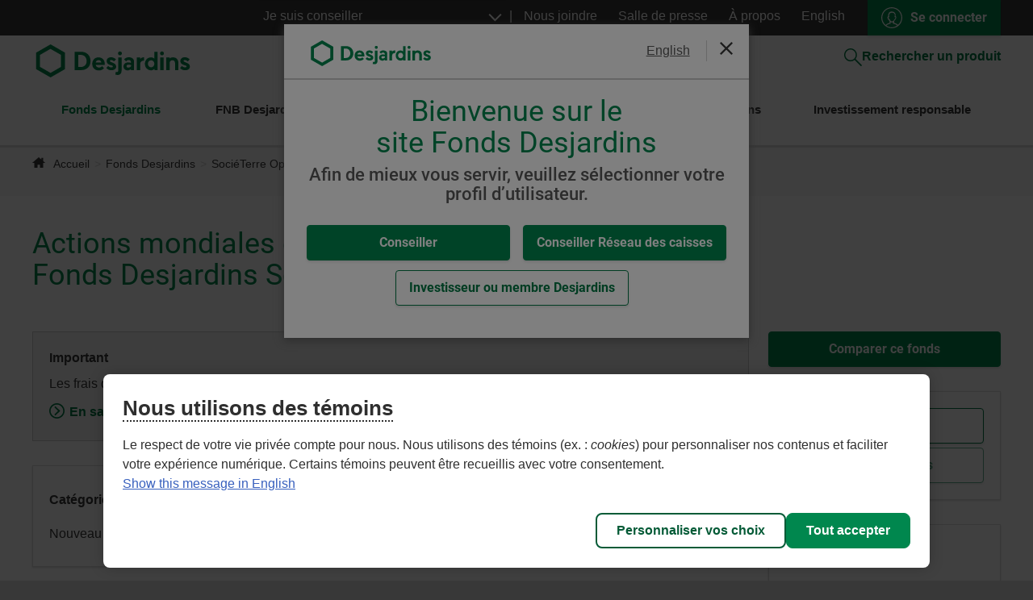

--- FILE ---
content_type: text/html;charset=ISO-8859-1
request_url: https://www.fondsdesjardins.com/fonds/societerre-opportunites-mondiales/?data=s_F
body_size: 15000
content:









































































































<!DOCTYPE html>
<html dir="ltr" lang="fr">
  <head>
  
<script>
if (location.hostname.indexOf("desjardinsfunds.com") != -1)  {
	
	 var redir = location.href ;
	 redir = redir.replace("desjardinsfunds.com","fondsdesjardins.com");
	 window.location.href = redir;
	
}
</script>

    
  <script>
        
        
        var idUtilisateur = '', connecter = false;
    var resRole = '';
    var resReseau = '';
        
  </script>

  <meta http-equiv="Content-Type" content="text/html; charset=ISO-8859-1" />
  <meta http-equiv="X-UA-Compatible" content="IE=edge" />
  <meta name="viewport" content="width=device-width, initial-scale=1" />

    
    <script id="consentementCookiesScript" src="https://static.desjardins.com/fw/cookie/scriptCookie.js" data-domain-script="72c70a9d-7250-4e63-9da2-09e2fe44aa6a" type="text/javascript"></script>

  

  <title>SociéTerre Opportunités mondiales | Fonds Desjardins</title>

  
  <link rel="shortcut icon" href="https://static.desjardins.com/fw/N3/1.15.3/lib/interne/fwd-bootstrap/3.3/img/desjardins.ico" />
  <link rel="stylesheet" href="https://static.desjardins.com/fw/N3/1.20.0/lib/externe/bootstrap/3.4.1/css/bootstrap.min.css" type="text/css">
  <link rel="stylesheet" href="https://static.desjardins.com/fw/N3/1.15.3/lib/interne/fwd-bootstrap/3.3/css/d2-0.min.css" type="text/css">
  <link rel="stylesheet" type="text/css" href="/ressources/css/global-d2.css" />
  <link rel="stylesheet" type="text/css" href="/ressources/css/produits-fonds.min.css" />
  <link rel="stylesheet" type="text/css" href="/ressources/css/options-revenu.min.css" />
  <link rel="stylesheet" type="text/css" href="/ressources/css/print.css" media="print" />

  
  
    <script>var fundataID = '37'; var path = 'produits/fonds'</script>
  
  
    <meta name="description" property="og:description" content="Le Fonds SociéTerre Opportunités mondiales concilie potentiel de croissance des marchés boursiers mondiaux et environnement. Découvrez-en plus maintenant!">
  
  </head>      
  <body class="isolation-bootstrap-3 d2-0 fr simulateur ">
    
    
    <div class="panel panel-simple alert-fureteur" aria-hidden="true" style="display: none;">
        <img src="/ressources/images/logo-desjardins.svg" class="img_logo">
        <p>La version de votre fureteur n'est pas supportée par notre site. <a href="https://www.desjardins.com/particuliers/comptes-services-relies/modes-acces-comptes/internet/soutien/index.jsp#navigateurs-supportes" title="Comment vous protéger - 
Mettre votre ordinateur à jour">Voir la procédure pour mettre votre fureteur à jour</a></p>
      </div>
      <!--[if lte IE 9]>
      <div class="panel panel-simple alert-fureteur">
        <img src="/ressources/images/logo-desjardins.svg" class="img_logo">
        <p>La version de votre fureteur n'est pas supportée par notre site. <a href="https://www.desjardins.com/particuliers/comptes-services-relies/modes-acces-comptes/internet/soutien/index.jsp#navigateurs-supportes" title="Comment vous protéger - 
Mettre votre ordinateur à jour">Voir la procédure pour mettre votre fureteur à jour</a></p>
      </div>
    <![endif]-->

    <!-- ## EN-TÊTE ## -->
    


<header id="header" role="banner">
    <div class="text-center"><a class="sr-only sr-only-focusable" href="#main">Aller au contenu principal</a></div>
    
    <!-- Navigation secondaire -->
    <nav id="header-nav" class="text-right fix-layout-1230" role="navigation">
        <ul class="list-unstyled list-inline" id="header-nav-links">
            <li>
                <label class="sr-only" for="select-profil">Sélectionnez votre profil</label>
                <select name="profil-state" id="select-profil" class="custom-select">
                    <option value="profil-advisor" class="btnswitch-conseiller">Je suis conseiller</option>
                    <option value="profil-advisor-caisse" class="btnswitch-conseiller-caisse">Je suis conseiller Réseau des caisses</option>
                    <option value="profil-investor" class="btnswitch-investisseur">Je suis investisseur</option>
                </select>
            </li>
            <li class="advisor-investor-only">
                <a href="/nous-joindre/" class="white-link">Nous joindre</a>
            </li>
            <li class="advisorcaisse-only">
                <a href="/nous-joindre/caisses/" class="white-link">Nous joindre</a>
            </li>
            <li>
                <a href="/salle-de-presse/" class="white-link">Salle de presse</a>
            </li>
            <li>
                <a href="/a-propos/conseiller/" class="white-link aboutus-menu-link">À propos</a>
            </li>
            
            <li>
                <a class="btn btn-nostyle btn-langue" href="javascript:void(0)" change-lang="en" hreflang="en">English</a>
            </li>
            <li>
                <!-- Login button -->
                <div id="btn-connection" >
                    
                            
                        
                            
                            <a role="button" class="consentRedirect btn btn-primary connexion" href="/auth/login?wctx=https://www.fondsdesjardins.com/fonds/societerre-opportunites-mondiales/index.jsp&lang=fr">
                                Se connecter
                            </a>
                        
                    
                </div>
                
            </li>
        </ul>
    </nav>

    <!-- Début de la modale de déconnexion
         Lors de la fermeture de celle-ci, un évênement est declenché et redirige l'usager sur la page d'accueil.
         Le code source de ceci se trouve dans le fichier globalV2.js
    -->       
    <div id="modaleDeconn" class="modal fade" tabindex="-1" role="dialog" aria-hidden="true">
        <div class="modal-dialog" role="document">
            <div class="modal-content">
                <div class="modal-header">
                    <img src="/ressources/images/logo-desjardins.svg" alt="">
                    <button type="button" class="close" data-dismiss="modal" aria-label="Close"><span aria-hidden="true">&times;</span></button>
                </div>
                <div class="modal-body">
                    <p>Vous avez fermé votre session de façon sécuritaire.</p>
                </div>
                <div class="modal-footer">
                    <button class="btn btn-primary" id="modaleDeconnBtn" data-dismiss="modal" title="Fermer" type="submit" data-focus="initial">
                        Fermer
                    </button>
                </div>
            </div>
        </div>
    </div>

    <div id="header-container">
        <div class="fix-layout-1230">
            <!-- Burger du menu burger -->
            <div class="bs-docs hidden-lg hidden-md hidden-sm" id="mega-menu-mobile-div">
                <div class="navburger-header">
                    <button type="button" class="navbar-toggle" data-toggle="navburger" data-target="#mainNav" data-canvas="body">
                        <span class="icon-bar icon-bar-first"></span>
                        <span class="icon-bar icon-bar-second"></span>
                        <span class="icon-bar icon-bar-third"></span>
                    </button>
                </div>
            </div>

            <!-- Logo Desjardins -->
            <div class="pull-left">
                <a href="/accueil" id="retour-accueil">
                    <img src="/ressources/images/logo-desjardins.svg" alt="Retour à la page d'accueil de Fondsdesjardins.com" />
                </a>
            </div>

            <div class="pull-right">
                <!-- Information usager -->
                

                <!-- Recherche de produits -->
                <p class="text-right">
                    <a href="/recherche-produit/" class="search-products">
                        <img src="/ressources/images/ic-loupe.svg" id="ic-loupe" class="loop-search-products">Rechercher un produit
                    </a>
                </p>
            </div>

            <!-- Panel - Début message pour indisponibilité du site - display:none or display:block -->
            <div class="row" style="display:none">
                <div class="col-md-24 col-sm-24 col-xs-24">
                    <div class="alert alert-warning global-warning-top">
                        <p><strong>Grève du personnel de Postes Canada</strong></p>
                        <p>En raison de l'interruption des services de Postes Canada depuis le 25 septembre 2025, certains documents relatifs aux solutions de placement Desjardins n'ont pu être expédiés par la poste. Ces documents seront acheminés dès la 
fin de la grève. Cependant, des délais supplémentaires dus à cette interruption sont à prévoir.</p>
                        <p class="advisor-only">Pour tout type de paiement destiné aux clients, nous vous invitons à modifier la méthode de paiement dans votre système métier, en passant de « chèque » à « dépôt direct » ou « transfert électronique de 
fonds ». Pour toute question supplémentaire, veuillez contacter votre conseiller ou conseillère en développement des affaires.</p>
                    </div>
                </div>
            </div>
        </div>
    </div>
</header>

    <!-- ## MEGA MENU ## -->
    




<div id="menu-d2" class="main-nav">
    <div class="fix-layout-1230">
        <nav class="navbar navbar-expand-lg menu-hover hidden-xs" aria-label="Menu principal" role="navigation">        
            <ul id="main-navbar-n3" class="navbar-nav">

                
                <li class="nav-item dropdown">
                    <a class="nav-link dropdown-toggle advisor-investor-only active" href="#" id="navbarDropdownFD" role="button" data-toggle="dropdown" aria-expanded="false" aria-haspopup="true">
                        Fonds Desjardins
                    </a>

                    <a class="nav-link dropdown-toggle advisorcaisse-only active" href="#" id="navbarDropdownFD" role="button" data-toggle="dropdown" aria-expanded="false" aria-haspopup="true">
                        Fonds à la pièce et Portefeuilles Desjardins
                    </a>
                    
                    <div class="dropdown-menu content" aria-labelledby="navbarDropdownFD">                        

                        
                        <div class="header advisor-investor-only">
                            <a class="dropdown-item header " href="/fonds/index.jsp">
                                <span>Aperçu des Fonds Desjardins</span>                            
                            </a>
                        </div>

                        
                        <div class="column">                            
                            <a class="dropdown-item spec advisor-investor-only " href="/fonds/prix-rendements/">
                                <span>Prix et rendements</span>
                            </a>

                            <a class="dropdown-item spec advisorcaisse-only " href="/fonds/prix-rendements/caisses/#tousfonds">
                                <span>Prix et rendements - Fonds à la pièce Desjardins</span>
                            </a>
                            <a class="dropdown-item spec advisorcaisse-only " href="/fonds/prix-rendements/caisses/#tousportefeuilles">
                                <span>Prix et rendements - Portefeuilles Desjardins</span>
                            </a>

                            <a class="dropdown-item spec " href="/fonds/publications-legales-financieres/">
                                <span>Publications légales et financières</span>
                            </a>

                            
                            <div class="dropdown-item-spacer"></div>

                            
                            <a class="dropdown-item spec " href="/fonds/portefeuille/">
                                <span>Gammes de portefeuilles</span>
                            </a>
                            <!-- <div class="title ">Gammes de portefeuilles</div> -->

                            <a class="dropdown-item" href="/fonds/portefeuille/fnb/">
                                <span>Portefeuilles FNB</span>
                            </a>
                            <a class="dropdown-item" href="/fonds/portefeuille/strategie-active/">
                                <span>Portefeuilles Stratégie active</span>
                            </a>
                            <a class="dropdown-item" href="/fonds/portefeuille/societerre/">
                                <span>Portefeuilles SociéTerre <sup>MD</sup></span>
                            </a>
                        </div>

                        
                        <div class="column">                                                        
                            <div class="title ">Marchés et expertise</div>

                            <a class="dropdown-item" href="/fonds/marche-expertise/gestionnaires-fonds/">
                                <span>Gestionnaires de portefeuille</span>
                            </a>
                            <a class="dropdown-item" href="/fonds/marche-expertise/etudes-economiques/">
                                <span>Études économiques</span>
                            </a>
                            <a class="dropdown-item advisor-only" href="/fonds/marche-expertise/societerre/">
                                <span>SociéTerre</span>
                            </a>
                            <a class="dropdown-item advisor-only" href="/fonds/marche-expertise/protection-volatilite-marches/">
                                <span>Protégez vos clients</span>
                            </a>
                            <a class="dropdown-item advisor-only" href="/fonds/marche-expertise/solutions-placements-alternatifs/">
                                <span>Solutions de placements alternatifs</span>
                            </a>                            
                            <a class="dropdown-item" href="/fonds/marche-expertise/prix-fonds/">
                                <span>Prix et distinctions</span>
                            </a>
                            <a class="dropdown-item investor-only" href="/fonds/marche-expertise/investissement-responsable/">
                                <span>Investissement responsable</span>
                            </a>
                            <a class="dropdown-item investor-only" href="/fonds/marche-expertise/articles-ir/">
                                <span>Articles sur l'investissement responsable</span>
                            </a>
                        </div>

                        
                        <div class="column advisor-advisorcaisse-only">
                            <div class="title ">Ressources conseiller</div>
                            
                            <a class="dropdown-item advisorcaisse-only" href="/fonds/prix-rendements/caisses/#openTab_content-tabpills-2">
                                <span>Rapports mensuels, aperçu de fonds</span>
                            </a>
                            <a class="dropdown-item advisor-only" href="/fonds/ressources-conseiller/documents-vente-et-marketing/">
                                <span>Documents de vente et marketing</span>
                            </a>
                            <a class="dropdown-item" href="/fonds/ressources-conseiller/performance-fonds/">
                                <span>Performance des fonds</span>
                            </a>
                            <a class="dropdown-item advisorcaisse-only" href="/fonds/ressources-conseiller/programme-conversion-automatique/">
                                <span>Programme de conversion automatique</span>
                            </a>
                            <a class="dropdown-item advisor-only" href="/fonds/ressources-conseiller/tarification-preferentielle/">
                                <span>Tarification préférentielle</span>
                            </a>
                            <a class="dropdown-item advisor-only" href="/fonds/ressources-conseiller/reduction-frais-gestion/">
                                <span>Réduction des frais de gestion</span>
                            </a>
                            <a class="dropdown-item" href="/fonds/ressources-conseiller/connaissance-produits/">
                                <span>Connaissance des produits</span>
                            </a>
                            <a class="dropdown-item advisor-only" href="/fonds/ressources-conseiller/codes-fonds-et-frais/">
                                <span>Code de fonds et frais</span>
                            </a>
                            <a class="dropdown-item" href="/fonds/ressources-conseiller/webinaires/">
                                <span>Webinaires</span>
                            </a>
                            <a class="dropdown-item advisor-only" href="/fonds/ressources-conseiller/outils-accompagnement/">
                                <span>Outils et accompagnement</span>
                            </a>
                            <a class="dropdown-item" href="/fonds/ressources-conseiller/distributions-fin-annee/">
                                <span>Distributions de fin d'année</span>
                            </a>
                            <a class="dropdown-item advisor-only" href="/fonds/ressources-conseiller/commissions/">
                                <span>Commissions</span>
                            </a>
                            
                            
                            
                            
                                
                                
                                    
                                    <a class="dropdown-item advisor-only" href="/auth/login?lang=fr&wctx=/fonds/ressources-conseiller/documents-administratifs/">
                                        <span class="secure">Documents administratifs<span class="sr-only">Attention, ceci est un lien vers une page sécurisé</span></span>
                                    </a>
                                
                            
                            
                            
                        </div>

                        
                        <div class="column investor-only">
                            <div class="title ">Centre d'apprentissage</div>

                            <a class="dropdown-item" href="/fonds/centre-apprentissage/investir-fonds/">
                                <span>Investir dans les fonds</span>
                            </a>
                            <a class="dropdown-item" href="/fonds/centre-apprentissage/programme-conversion-automatique/">
                                <span>Programme de conversion automatique</span>
                            </a>
                            <a class="dropdown-item" href="/fonds/centre-apprentissage/frais/">
                                <span>Les frais</span>
                            </a>
                            <a class="dropdown-item" href="/fonds/centre-apprentissage/pourquoi-conseiller/">
                                <span>Pourquoi un conseiller ?</span>
                            </a>
                            <a class="dropdown-item" href="/fonds/centre-apprentissage/regimes-fiscaux/">
                                <span>Régimes fiscaux</span>
                            </a>
                        
                            
                            <div class="dropdown-item-spacer"></div>

                                                    
                            <div class="title ">Planifiez vos projets</div>

                            <a class="dropdown-item" href="/fonds/planifiez-projets/retraite/">
                                <span>Retraite</span>
                            </a>
                            <a class="dropdown-item" href="/fonds/planifiez-projets/etudes-enfants/">
                                <span>Études des enfants</span>
                            </a>
                            <a class="dropdown-item" href="/fonds/planifiez-projets/evenements-vie/">
                                <span>Évènements de vie</span>
                            </a>
                            <a class="dropdown-item" href="/fonds/planifiez-projets/revenu-retraite/">
                                <span>Revenus de retraite</span>
                            </a>
                            <a class="dropdown-item" href="/fonds/planifiez-projets/succession/">
                                <span>Succession</span>
                            </a>
                        </div>
                    </div>
                </li>

                
                <li class="nav-item dropdown advisor-investor-only">                     
                    <a class="nav-link dropdown-toggle " href="#" id="navbarDropdownFNB" role="button" data-toggle="dropdown" aria-haspopup="true" aria-expanded="false">FNB Desjardins</a>
                
                    <div class="dropdown-menu content" aria-labelledby="navbarDropdownFNB">

                        
                        <div class="header">
                            <a class="dropdown-item header " href="/fnb/index.jsp">
                                <span>Aperçu des FNB Desjardins</span>                            
                            </a>
                        </div>

                        
                        <div class="column">
                            <a class="dropdown-item spec " href="/fnb/prix-rendements/">
                                <span>Prix et rendements</span>
                            </a>
                            <a class="dropdown-item spec " href="/fnb/publications-legales-financieres/">
                                <span>Publications légales et financières</span>
                            </a>

                            
                            <div class="dropdown-item-spacer advisor-only"></div>

                            
                            <div class="title advisor-only ">Gammes de FNB</div>

                            <a class="dropdown-item advisor-only" href="/fnb/gammes-fnb/fnb-desjardins-indiciels/">
                                <span>FNB Desjardins Indiciels</span>
                            </a>
                            <a class="dropdown-item advisor-only" href="/fnb/gammes-fnb/investissement-responsable/">
                                <span>FNB Investissement responsable</span>
                            </a>
                            <a class="dropdown-item advisor-only" href="/fnb/gammes-fnb/fnb-desjardins-revenu-fixe/">
                                <span>FNB Desjardins à revenu fixe</span>
                            </a>
                            <a class="dropdown-item advisor-only" href="/fnb/gammes-fnb/fnb-desjardins-alternatif/">
                                <span>FNB Desjardins Alternatifs</span>
                            </a>

                        </div>

                        
                        <div class="column advisor-investor-only">
                            <div class="title ">Marchés et expertise</div>

                            <a class="dropdown-item" href="/fonds/marche-expertise/etudes-economiques/">
                                <span>Études économiques</span>
                            </a>                            
                            <a class="dropdown-item advisor-only" href="/fonds/marche-expertise/protection-volatilite-marches/">
                                <span>Protégez vos clients</span>
                            </a>
                            <a class="dropdown-item advisor-only" href="/fonds/marche-expertise/solutions-placements-alternatifs/">
                                <span>Solutions de placements alternatifs</span>
                            </a>
                            <a class="dropdown-item" href="/fnb/marche-expertise/prix-fnb/">
                                <span>Prix et distinctions</span>
                            </a>                         
                        </div>

                        
                        <div class="column advisor-only">
                            <div class="title ">Ressources conseiller</div>

                            <a class="dropdown-item" href="/fonds/ressources-conseiller/documents-vente-et-marketing/">
                                <span>Documents de vente et marketing</span>
                            </a>
                            <a class="dropdown-item" href="/fonds/ressources-conseiller/webinaires/">
                                <span>Webinaires</span>
                            </a>
                            <a class="dropdown-item" href="/fonds/ressources-conseiller/outils-accompagnement/">
                                <span>Outils et accompagnement</span>
                            </a>
                        </div>
                    </div>
                </li>

                
                <li class="nav-item dropdown advisor-investor-only">                    
                    <a class="nav-link dropdown-toggle " href="#" id="navbarDropdownBLM" role="button" data-toggle="dropdown" aria-expanded="false" aria-haspopup="true">Billets structurés Desjardins</a>
            
                    <div class="dropdown-menu content" aria-labelledby="navbarDropdownBLM">

                        
                        <div class="header">
                            <a class="dropdown-item header " href="/billetsstructures/index.jsp">
                                <span>Aperçu des billets structurés</span>                            
                            </a>
                        </div>
                        
                        
                        <div class="column">
                            <a class="dropdown-item spec " href="/billetsstructures/produits/">
                                <span>Produits</span>
                            </a>
                        </div>

                        
                        <div class="column">
                            <div class="title ">Marchés et expertise</div>

                            <a class="dropdown-item" href="/billetsstructures/produits/#openTab_emissions-courantes">
                                <span>Émissions courantes</span>
                            </a>
                            <a class="dropdown-item" href="/billetsstructures/produits/#openTab_emissions-precedentes">
                                <span>Émissions précédentes</span>
                            </a>
                            <a class="dropdown-item" href="/billetsstructures/produits/#openTab_emissions-echues">
                                <span>Émissions échues</span>
                            </a>
                            <a class="dropdown-item" href="/billetsstructures/marche-expertise/prix-billets-structures/">
                                <span>Prix et distinctions</span>
                            </a>
                        </div>

                        
                        <div class="column">
                            <div class="title">&nbsp;</div>

                            <a class="dropdown-item advisor-only" href="/fonds/marche-expertise/protection-volatilite-marches/">
                                <span>Protégez vos clients</span>
                            </a>
                            <a class="dropdown-item advisor-only" href="/fonds/marche-expertise/solutions-placements-alternatifs/">
                                <span>Solutions de placements alternatifs</span>
                            </a>
                            <a class="dropdown-item" href="/fonds/marche-expertise/etudes-economiques/">
                                <span>Études économiques</span>
                            </a>
                        </div>
                    </div>
                </li>
                
                
                <li class="nav-item dropdown advisor-investor-only">                    
                    <a class="nav-link dropdown-toggle " href="#" id="navbarDropdownCEPD" role="button" data-toggle="dropdown" aria-expanded="false" aria-haspopup="true">Épargne et placements Desjardins</a>

                    <div class="dropdown-menu content" aria-labelledby="navbarDropdownCEPD">
                        
                        
                        <div class="header">
                            <a class="dropdown-item header " href="/epargneplacements/compte-epargne-placement/">
                                <span>Compte d'épargne-placement</span>
                            </a>
                        </div>
                    </div>
                </li>

                
                <li class="nav-item dropdown advisor-advisorcaisse-only">                    
                    <a class="nav-link dropdown-toggle " href="#" id="navbarDropdownIR" role="button" data-toggle="dropdown" aria-expanded="false" aria-haspopup="true">Investissement responsable</a>

                    <div class="dropdown-menu content" aria-labelledby="navbarDropdownIR">

                        
                        <div class="header">
                            <a class="dropdown-item header " href="/investissement-responsable/">
                                <span>Investissement responsable</span>
                            </a>
                        </div>
                        
                        
                        <div class="column">
                            <div class="title"></div>
                        </div>

                        
                        <div class="column">
                            <div class="title ">Marchés et expertise</div>

                            <a class="dropdown-item" href="/investissement-responsable/tendances-ir/">
                                <span>Tendances en IR</span>
                            </a>
                            <a class="dropdown-item" href="/investissement-responsable/expertise-ir/">
                                <span>Notre expertise en IR</span>
                            </a>
                            <a class="dropdown-item" href="/investissement-responsable/entreprises/">
                                <span>Profils ESG d'entreprises gamme SociéTerre</span>
                            </a>
                            <a class="dropdown-item" href="/investissement-responsable/retombees-positives-societerre/">
                                <span>Nos retombées positives gamme SociéTerre</span>
                            </a>
                            <a class="dropdown-item" href="/investissement-responsable/approche-distinctive-ir/">
                                <span>Notre approche distinctive gamme SociéTerre</span>
                            </a>
                            <a class="dropdown-item advisor-only" href="/investissement-responsable/solutions-ir/">
                                <span>Notre gamme complète de produits d’IR</span>
                            </a>
                        </div>

                        
                        <div class="column">
                            <div class="title ">Ressources conseiller</div>

                            <a class="dropdown-item" href="/fonds/ressources-conseiller/documents-vente-et-marketing/index.jsp#allFundsPortfoliosRespInvest">
                                <span>Documents de vente et marketing</span>
                            </a>
                            <a class="dropdown-item" href="/fonds/ressources-conseiller/webinaires/index.jsp#investissement-responsable">
                                <span>Webinaires</span>
                            </a>
                            <a class="dropdown-item" href="/investissement-responsable/articles-ir/">
                                <span>Articles</span>
                            </a>
                        </div>
                    </div>
                </li>
            </ul>
        </nav>
    </div>
</div>


<div class="container hidden-lg hidden-md hidden-sm">
    <div class="navburger" id="mainNav" aria-hidden="false">
        
        <button type="button" class="close" aria-label="Fermer" data-target="#mainNav" data-dismiss="navburger">
            <span class="sr-only">Fermer</span>
        </button>
        <div class="navburger-label vert">
            <a href="/accueil/">Accueil</a>
        </div>

        <nav aria-label="Menu principal" role="navigation">
            <ul id="nav2" class="nav main-nav">
                <li class="profil-group">
                    <label class="sr-only" for="select-profil">Sélectionnez votre profil</label>
                    <select name="profil-state" id="select-profil" class="custom-select">
                        <option value="profil-advisor" class="btnswitch-conseiller">Je suis conseiller</option>
                        <option value="profil-advisor-caisse" class="btnswitch-conseiller-caisse">Je suis conseiller Réseau des caisses</option>
                        <option value="profil-investor" class="btnswitch-investisseur">Je suis investisseur</option>
                    </select>
                </li>

                
                <li class="dropdown dropdown-static active">
                    <a class="dropdown-toggle advisor-investor-only" href="#" role="button" data-toggle="dropdown" aria-expanded="false" aria-haspopup="true">
                        <span>Fonds Desjardins</span>
                    </a>

                    <a class="dropdown-toggle advisorcaisse-only" href="#" role="button" data-toggle="dropdown" aria-expanded="false" aria-haspopup="true">
                        <span>Fonds à la pièce et Portefeuilles Desjardins</span>
                    </a>

                    <ul class="dropdown-menu list-unstyled" aria-labelledby="navbarDropdown">

                        
                        <li class="advisor-investor-only ">
                            <a href="/fonds/index.jsp"><span>Aperçu des Fonds Desjardins</span></a>
                        </li>

                        
                        <li class="advisor-investor-only ">
                            <a href="/fonds/prix-rendements/"><span>Prix et rendements</span></a>
                        </li>

                        
                        <li class="advisorcaisse-only ">
                            <a href="/fonds/prix-rendements/caisses/#tousfonds"><span>Prix et rendements - Fonds à la pièce Desjardins</span></a>
                        </li>
                        <li class="advisorcaisse-only ">
                            <a href="/fonds/prix-rendements/caisses/#tousportefeuilles"><span>Prix et rendements - Portefeuilles Desjardins</span></a>
                        </li>

                        
                        <li class="dropdown ">
                            <a class="dropdown-toggle" href="#" role="button" data-toggle="dropdown" aria-expanded="false" aria-haspopup="true">
                                <span>Gammes de portefeuilles</span>
                            </a>

                            <ul class="dropdown-menu list-unstyled">
                                <li>
                                    <a href="/fonds/portefeuille/fnb/">Portefeuilles FNB</a>
                                </li>                                
                                <li>
                                    <a href="/fonds/portefeuille/strategie-active/">Portefeuilles Stratégie active</a>
                                </li>
                                <li>
                                    <a href="/fonds/portefeuille/societerre/">Portefeuilles SociéTerre<sup>MD</sup></a>
                                </li>
                            </ul>
                        </li>

                        
                        <li class="dropdown ">
                            <a class="dropdown-toggle" href="#" role="button" data-toggle="dropdown" aria-expanded="false" aria-haspopup="true">                                <span>Marchés et expertise</span>
                            </a>

                            
                            <ul class="dropdown-menu list-unstyled">
                                <li>
                                    <a href="/fonds/marche-expertise/gestionnaires-fonds/">Gestionnaires de portefeuille</a>
                                </li>
                                <li>
                                    <a href="/fonds/marche-expertise/etudes-economiques/">Études économiques</a>
                                </li>
                                <li class="advisor-only">
                                    <a href="/fonds/marche-expertise/societerre/">SociéTerre</a>
                                </li>
                                <li class="advisor-only">
                                    <a href="/fonds/marche-expertise/protection-volatilite-marches/">Protégez vos clients</a>
                                </li>
                                <li class="advisor-only">
                                    <a href="/fonds/marche-expertise/solutions-placements-alternatifs/">Solutions de placements alternatifs</a>
                                </li>                                
                                <li>
                                    <a href="/fonds/marche-expertise/prix-fonds/">Prix et distinctions</a>
                                </li>
                                <li class="investor-only">
                                    <a href="/fonds/marche-expertise/investissement-responsable/">Investissement responsable</a>
                                </li>
                                <li class="investor-only">
                                    <a href="/fonds/marche-expertise/articles-ir/">Articles sur l'investissement responsable</a>
                                </li>
                            </ul>
                        </li>

                        
                        <li class="dropdown advisor-advisorcaisse-only ">
                            <span class="sr-only">Attention, ceci est un lien vers une page sécurisé</span>
                            <a class="dropdown-toggle" href="#" role="button" data-toggle="dropdown" aria-expanded="false" aria-haspopup="true">
                                <span>Ressources conseiller</span>
                            </a>

                            <ul class="dropdown-menu list-unstyled">
                                <li class="advisorcaisse-only">
                                    <a href="/fonds/prix-rendements/caisses/#openTab_content-tabpills-2">Rapports mensuels, aperçu de fonds</a>
                                </li>
                                <li>
                                    <a href="/fonds/ressources-conseiller/documents-vente-et-marketing/">Documents de vente et marketing</a>
                                </li>
                                <li>
                                    <a href="/fonds/ressources-conseiller/performance-fonds/">Performance des fonds</a>
                                </li>
                                <li class="advisorcaisse-only">
                                    <a href="/fonds/ressources-conseiller/programme-conversion-automatique/">Programme de conversion automatique</a>
                                </li>
                                <li>
                                    <a href="/fonds/ressources-conseiller/tarification-preferentielle/">Tarification préférentielle</a>
                                </li>
                                <li>
                                    <a href="/fonds/ressources-conseiller/reduction-frais-gestion/">Réduction des frais de gestion</a>
                                </li>
                                <li>
                                    <a href="/fonds/ressources-conseiller/connaissance-produits/">Connaissance des produits</a>
                                </li>
                                <li>
                                    <a href="/fonds/ressources-conseiller/codes-fonds-et-frais/">Code de fonds et frais</a>
                                </li>
                                <li>
                                    <a href="/fonds/ressources-conseiller/webinaires/">Webinaires</a>
                                </li>
                                <li class="advisor-only">
                                    <a href="/fonds/ressources-conseiller/outils-accompagnement/">Outils et accompagnement</a>
                                </li>
                                <li>
                                    <a href="/fonds/ressources-conseiller/distributions-fin-annee/">Distributions de fin d'année</a>
                                </li>
                                <li class="advisor-only">
                                    <a href="/fonds/ressources-conseiller/commissions/">Commissions</a>
                                </li>                                                                
                                
                                
                                
                                
                                    
                                    
                                        
                                        <li class="advisor-only">
                                            <a href="/auth/login?lang=fr&wctx=/fonds/ressources-conseiller/documents-administratifs/">
                                                <span class="secure">Documents administratifs <span class="sr-only">Attention, ceci est un lien vers une page sécurisé</span></span>
                                            </a>
                                        </li>
                                    
                                
                            </ul>
                        </li>

                        
                        <li class="dropdown investor-only ">
                            <span class="sr-only">Attention, ceci est un lien vers une page sécurisé</span>
                            <a class="dropdown-toggle" href="#" role="button" data-toggle="dropdown" aria-expanded="false" aria-haspopup="true">
                                <span>Centre d'apprentissage</span>
                            </a>

                            <ul class="dropdown-menu list-unstyled">
                                <li>
                                    <a href="/fonds/centre-apprentissage/investir-fonds/">Investir dans les fonds</a>
                                </li>
                                <li>
                                    <a href="/fonds/centre-apprentissage/programme-conversion-automatique/">Programme de conversion automatique</a>
                                </li>
                                <li>
                                    <a href="/fonds/centre-apprentissage/frais/">Les frais</a>
                                </li>
                                <li>
                                    <a href="/fonds/centre-apprentissage/pourquoi-conseiller/">Pourquoi un conseiller ?</a>
                                </li>
                                <li>
                                    <a href="/fonds/centre-apprentissage/regimes-fiscaux/">Régimes fiscaux</a>
                                </li>
                            </ul>
                        </li>

                        
                        <li class="dropdown investor-only ">
                            <span class="sr-only">Attention, ceci est un lien vers une page sécurisé</span>
                            <a class="dropdown-toggle" href="#" role="button" data-toggle="dropdown" aria-expanded="false" aria-haspopup="true">
                                <span>Planifiez vos projets</span>
                            </a>

                            <ul class="dropdown-menu list-unstyled">    
                                <li>
                                    <a href="/fonds/planifiez-projets/retraite/">Retraite</a>
                                </li>
                                <li>
                                    <a href="/fonds/planifiez-projets/etudes-enfants/">Études des enfants</a>
                                </li>
                                <li>
                                    <a href="/fonds/planifiez-projets/evenements-vie/">Évènements de vie</a>
                                </li>
                                <li>
                                    <a href="/fonds/planifiez-projets/revenu-retraite/">Revenus de retraite</a>
                                </li>
                                <li>
                                    <a href="/fonds/planifiez-projets/succession/">Succession</a>
                                </li>
                            </ul>
                        </li>

                        
                        <li class="">
                            <a href="/fonds/publications-legales-financieres">Publications légales et financières</a>
                        </li>
                    </ul>
                </li>

                
                <li class="dropdown dropdown-static advisor-investor-only ">
                    <a class="dropdown-toggle" href="#" role="button" data-toggle="dropdown" aria-expanded="false" aria-haspopup="true">
                        <span>FNB Desjardins</span>
                    </a>

                    <ul class="dropdown-menu list-unstyled">

                        
                        <li class="">
                            <a href="/fnb/index.jsp"><span>Aperçu des FNB Desjardins</span></a>
                        </li>

                        
                        <li class="advisor-investor-only ">
                            <a href="/fnb/prix-rendements"><span>Prix et rendements</span></a>
                        </li>

                        
                        <li class="dropdown advisor-only ">
                            <a class="dropdown-toggle" href="#" role="button" data-toggle="dropdown" aria-expanded="false" aria-haspopup="true">
                                <span>Gammes de FNB</span>
                            </a>

                            <ul class="dropdown-menu list-unstyled">
                                <li>
                                    <a href="/fnb/gammes-fnb/fnb-desjardins-indiciels/">FNB Desjardins Indiciels</a>
                                </li>
                                <li>
                                    <a href="/fnb/gammes-fnb/investissement-responsable">FNB Investissement responsable</a>
                                </li>
                                <li>
                                    <a href="/fnb/gammes-fnb/fnb-desjardins-revenu-fixe/">FNB Desjardins à revenu fixe</a>
                                </li>
                                <li>
                                    <a href="/fnb/gammes-fnb/fnb-desjardins-alternatif/">FNB Desjardins Alternatifs</a>
                                </li>
                            </ul>
                        </li>

                        
                        <li class="dropdown advisor-investor-only ">
                            <a class="dropdown-toggle" href="#" role="button" data-toggle="dropdown" aria-expanded="false" aria-haspopup="true">
                                <span>Marchés et expertise</span>
                            </a>

                            <ul class="dropdown-menu list-unstyled">
                                <li>
                                    <a href="/fonds/marche-expertise/etudes-economiques">Études économiques</a>
                                </li>
                                <li class="advisor-only">
                                    <a href="/fonds/marche-expertise/protection-volatilite-marches">Protégez vos clients</a>
                                </li>
                                <li class="advisor-only">
                                    <a href="/fonds/marche-expertise/solutions-placements-alternatifs">Solutions de placements alternatifs</a>
                                </li>
                                <li>
                                    <a href="/fnb/marche-expertise/prix-fnb/">Prix et distinctions</a>
                                </li>
                            </ul>
                        </li>

                        
                        <li class="dropdown advisor-only ">
                            <span class="sr-only">Attention, ceci est un lien vers une page sécurisé</span>
                            <a class="dropdown-toggle" href="#" role="button" data-toggle="dropdown" aria-expanded="false" aria-haspopup="true">
                                <span>Ressources conseiller</span>
                            </a>

                            <ul class="dropdown-menu list-unstyled">
                                <li>
                                    <a href="/fonds/ressources-conseiller/documents-vente-et-marketing/">Documents de vente et marketing</a>
                                </li>
                                <li>
                                    <a href="/fonds/ressources-conseiller/webinaires/">Webinaires</a>
                                </li>
                                <li>
                                    <a href="/fonds/ressources-conseiller/outils-accompagnement/">Outils et accompagnement</a>
                                </li>
                            </ul>
                        </li>


                        
                        <li class="advisor-investor-only ">
                            <a href="/fnb/publications-legales-financieres">Publications légales et financières</a>
                        </li>
                    </ul>
                </li>

                
                <li class="dropdown dropdown-static advisor-investor-only ">
                    <a class="dropdown-toggle"  href="#" role="button" data-toggle="dropdown" aria-expanded="false" aria-haspopup="true">
                        <span>Billets structurés Desjardins</span>
                    </a>

                    <ul class="dropdown-menu list-unstyled">

                        
                        <li class="">
                            <a href="/billetsstructures/index.jsp"><span>Aperçu des billets structurés</span></a>
                        </li>

                        
                        <li class="">
                            <a href="/billetsstructures/produits/"><span>Produits</span></a>
                        </li>

                        
                        <li class="dropdown ">
                            <a class="dropdown-toggle" href="#" role="button" data-toggle="dropdown" aria-expanded="false" aria-haspopup="true">
                                <span>Marchés et expertise</span>
                            </a>

                            <ul class="dropdown-menu list-unstyled">
                                <li>
                                    <a href="/billetsstructures/produits/#openTab_emissions-courantes">Émissions courantes</a>
                                </li>
                                <li>
                                    <a href="/billetsstructures/produits/#openTab_emissions-precedentes">Émissions précédentes</a>
                                </li>
                                <li>
                                    <a href="/billetsstructures/produits/#openTab_emissions-echues">Émissions échues</a>
                                </li>
                                <li>
                                    <a href="/billetsstructures/marche-expertise/prix-billets-structures/">Prix et distinctions</a>
                                </li>
                                <li class="advisor-only">
                                    <a href="/fonds/marche-expertise/protection-volatilite-marches">Protégez vos clients</a>
                                </li>
                                <li class="advisor-only">
                                    <a href="/fonds/marche-expertise/solutions-placements-alternatifs">Solutions de placements alternatifs</a>
                                </li>                                
                                <li>
                                    <a href="/fonds/marche-expertise/etudes-economiques">Études économiques</a>
                                </li>
                            </ul>
                        </li>
                    </ul>
                </li>

                
                <li class="dropdown dropdown-static advisor-investor-only ">
                    <a class="dropdown-toggle" href="#" role="button" data-toggle="dropdown" aria-expanded="false" aria-haspopup="true">
                        <span>Épargne et placements Desjardins</span>
                    </a>

                    <ul class="dropdown-menu">

                        
                        <li class="">
                            <a href="/epargneplacements/compte-epargne-placement"><span>Compte d'épargne-placement</span></a>
                        </li>
                    </ul>
                </li>

                
                <li class="dropdown dropdown-static advisor-advisorcaisse-only ">                    
                    <a class="dropdown-toggle" href="#" role="button" data-toggle="dropdown" aria-expanded="false" aria-haspopup="true">
                        <span>Investissement responsable</span>
                    </a>

                    <ul class="dropdown-menu">

                        
                        <li class="">
                            <a href="/investissement-responsable/"><span>Investissement responsable</span></a>
                        </li>
                    
                        
                        <li class="dropdown ">
                            <a class="dropdown-toggle" href="#" role="button" data-toggle="dropdown" aria-expanded="false" aria-haspopup="true">
                                <span>Marchés et expertise</span>
                            </a>

                            <ul class="dropdown-menu list-unstyled">
                                <li>
                                    <a href="/investissement-responsable/tendances-ir/">Tendances en IR</a>
                                </li>
                                <li>
                                    <a href="/investissement-responsable/expertise-ir/">Notre expertise en IR</a>
                                </li>
                                <li>
                                    <a href="/investissement-responsable/entreprises/">Profils ESG d'entreprises gamme SociéTerre</a>
                                </li>
                                <li>
                                    <a href="/investissement-responsable/retombees-positives-societerre/">Nos retombées positives gamme SociéTerre</a>
                                </li>
                                <li>
                                    <a href="/investissement-responsable/approche-distinctive-ir/">Notre approche distinctive gamme SociéTerre</a>
                                </li>
                                <li class="advisor-only">
                                    <a href="/investissement-responsable/solutions-ir/">Notre gamme complète de produits d’IR</a>
                                </li>
                            </ul>
                        </li>

                        
                        <li class="dropdown ">
                            <a class="dropdown-toggle" href="#" role="button" data-toggle="dropdown" aria-expanded="false" aria-haspopup="true">
                                <span>Ressources conseiller</span>
                            </a>

                            <ul class="dropdown-menu list-unstyled">
                                <li>
                                    <a href="/fonds/ressources-conseiller/documents-vente-et-marketing/index.jsp#allFundsPortfoliosRespInvest">Documents de vente et marketing</a>
                                </li>
                                <li>
                                    <a href="/fonds/ressources-conseiller/webinaires/index.jsp#investissement-responsable">Webinaires</a>
                                </li>
                                <li>
                                    <a href="/investissement-responsable/articles-ir/">Articles</a>
                                </li>
                            </ul>
                        </li>
                    </ul>
                </li>

                
                <li>
                    <a href="/recherche-produit/">Rechercher un produit</a>
                </li>
                <li>
                    <a href="/preferences/index-fr.jsp">Préférences</a>
                </li>
                <li>
                    <a href="/nous-joindre/">Nous joindre</a>
                </li>
                <li>
                    <a href="/salle-de-presse/">Salle de presse</a>
                </li>
                <li>
                    <a href="/investissements-desjardins/" class="aboutus-menu-link">À propos</a>
                </li>
                
                <li>
                    <a class="btn-langue" href="javascript:void(0)" change-lang="en" hreflang="en">English</a>
                </li>
            </ul>
        </nav>

        <div class="navburger-finloop sr-only" tabindex="0" data-dismiss="navburger">fin du menu</div>
    </div>
</div>

    
    
    
    <main id="zone-centrale" class="container-fluid">

        
        <div class="breadcrumbs-banner">
        
        
            <nav class="fix-layout-1230 hidden-xs">                
                <p class="sr-only">Vous êtes ici&nbsp;:</p>               
                <ol id="fil-ariane" role="navigation" class="breadcrumb" data-mw-gabarit-ariane>
                    <li class="accueil"><a href="/accueil/">Accueil</a></li>
                    
                    <li><a href="/fonds/index.jsp">Fonds Desjardins</a></li>
                    
                    
                        
                        
                        
                        
                        
                            <li>SociéTerre Opportunités mondiales</li>

                        
                </ol>
            </nav>
        
        
        </div>

      <div class="fix-layout-1230">
        
        <div id="splash-page" class="modal" data-keyboard="false" data-backdrop="static" role="dialog" aria-labelledby="modale-splash-page">
	<div class="modal-dialog">
	 <div class="modal-content">
	  <div class="modal-header">
	   <div class="col-xs-12">
	    <img src="/ressources/images/logo-desjardins.svg" title="Desjardins" class="img_logo fr" />
	    <img src="/ressources/images/logo-desjardins.svg" title="Desjardins" class="img_logo en" />
	   </div>
	   <div class="col-xs-11">
	    <button class="fr translate-link first" lang="en">English</button>
	    <button class="en translate-link first" lang="fr">Français</button>
	   </div>
	  </div>
	  <div class="modal-body">
	   <a id="accessibilityMsgLink" class="sr-only" href="#" aria-describedby="accessibilityMsg" autofocus="true"></a>
	   <div aria-live="assertive" role="alert" autofocus="true">
	    <p id="accessibilityMsg">
	     <span class="fr sr-only">Veuillez choisir votre profil , conseiller, conseiller-caisse ou investisseur. Pour naviguer dans cette fenêtre de dialogue veuillez n’utiliser que la touche Tabulation.</span>
	     <span class="en sr-only">Please choose a profile, advisor or investor. Use Tab key to navigate in this dialog box.</span>
	    </p>
	   </div>
	   <h1 class="fr small-margins">Bienvenue sur le site&nbsp;Fonds&nbsp;Desjardins</h1>
	   <h1 class="en small-margins">Welcome to the Desjardins&nbsp;Funds&nbsp;website</h1>
	   <h2 class="fr small-margins h3">Afin de mieux vous servir, veuillez sélectionner votre profil d’utilisateur.</h2>
	   <h2 class="en small-margins h3">In order to better serve you, please select your user profile.</h2>
	  </div>
	  <div class="modal-footer">
	   <div class="col-sm-24">
	    <div class="conseiller">
	     <button class="btn btn-primary btn-conseiller fr" style="min-width:252px" data-mw-action-clic="Splah Page : Conseiller">Conseiller</button>
	    </div>
	    <div class="conseiller_caisse">
	     <button class="btn btn-primary btn-conseiller-caisse fr" data-mw-action-clic="Splah Page : Conseiller-caisse">Conseiller Réseau des caisses</button>
	    </div>
	    <div class="investisseur">
	     <button class="btn btn-default btn-investisseur fr" data-mw-action-clic="Splah Page : Investisseur">Investisseur ou membre Desjardins</button>
	    </div>
	    <div class="conseiller">
	     <button class="btn btn-primary btn-conseiller en" style="min-width:214px" data-mw-action-clic="Splah Page : Advisor">Advisor</button>
	    </div>
	    <div class="conseiller_caisse">
	     <button class="btn btn-primary btn-conseiller-caisse en" data-mw-action-clic="Splah Page : Advisor-caisse">Caisses Network Advisor</button>
	    </div>
	    <div class="investisseur">
	     <button class="btn btn-default btn-investisseur en" data-mw-action-clic="Splah Page : Investor">Investor or Desjardins member</button>
	    </div>
	   </div>
	   <div class="col-sm-24">
	    <br/>
	   </div>
	  </div>
	 </div>
	</div>
</div>

        	<!-- Popover pour l'achat de produit - FR -->
	<div id="popover-achat-produits-fonds-fr-" class="popover" role="tooltip">
	 <div class="row popover-achat-infos-section">
	  <div class="col-lg-8 col-md-8 col-sm-8 prdt-en-ligne">
	   <p class="prdt-placement">En ligne</p>
	  </div>
	  <div class="col-lg-16 col-md-16 col-sm-16">
	   <p class="prdt-infos mg-bt-20">Vous êtes membre Desjardins et vous utilisez AccèsD&nbsp;:</p>
	   <img src="https://static.desjardins.com/fw/N3/1.21.1/lib/interne/fwd-bootstrap/3.1/img/a00-logo-securite-petit-f.png" alt="Sécurité garantie 100 %" height="25" width="93" class="popover-img-sec-right">
	   <a class="btn btn-primary" href="https://accesdc.mouv.desjardins.com/services/navigation/aiguillage/placement-choix-regime"><span>Acquérir en ligne</span></a>
	  </div>
	  <div class="col-lg-24 col-md-24 col-sm-24">
	   <hr class="popover-achat-hr">
	  </div>
	  <div class="col-lg-8 col-md-8 col-sm-8 prdt-par-telephone">
	   <p class="prdt-placement">Par téléphone</p>
	  </div>       
	  <div class="col-lg-16 col-md-16 col-sm-16">
	   <p class="prdt-infos">
	    Montréal et les environs&nbsp;: <span class="nowrap">514 CAISSES </span> 
	    <span class="nowrap">(<a class="telephone" href="tel:514 224-7737">514 224-7737</a>)</span>
	   </p>
	   <p>
	    Numéro sans frais&nbsp;: <span class="nowrap">1 800 CAISSES</span> 
	    <span class="nowrap">(<a class="telephone" href="tel:1 800 224-7737">1 800 224-7737</a>)</span>
	   </p>
	  </div>
	  <div class="col-lg-24 col-md-24 col-sm-24">
	   <hr class="popover-achat-hr">
	  </div>      
	  <div class="col-lg-8 col-md-8 col-sm-8 prdt-en-caisse">
	   <p class="prdt-placement">À une caisse</p>
	  </div>
	  <div class="col-lg-16 col-md-16 col-sm-16">
	   <p class="prdt-infos">
	    Prendre rendez-vous avec un représentant&nbsp;:
	    <ul class="liens-action">
	     <li>
	      <a href="https://pservices.desjardins.com/apps/prv/index.html#/demande/but" target="_blank" class="outil">
	       <span class="hors-ecran">Prendre rendez-vous avec un représentant&nbsp;</span>en ligne<span class="hors-ecran">&nbsp;-&nbsp;Cet hyperlien s'ouvrira dans une nouvelle fenêtre.</span>
	      </a>
	     </li>      
	    </ul>
	   </p>
	   <p>Prendre rendez-vous avec un représentant par téléphone&nbsp;:</p>
	   <p>Montréal et les environs&nbsp;:<br><a class="telephone" href="tel:514 253-6473">514 253-6473</a></p>
	   <p>Ailleurs au Canada et aux États-Unis&nbsp;:<br><a class="telephone" href="tel:1 833 353-6473">1 833 353-6473</a></p>
	  </div>
	 </div>
	</div>

        <!-- Modale pour la comparaison des produits FD Desjardins -->
<div id="splash-comparaison-produits-fd" class="modal" data-keyboard="false" data-backdrop="static" role="dialog" aria-labelledby="modale-splash-cmp-produits-fd">
	<div class="modal-dialog">
	 <div class="modal-content">
	  <div class="modal-header">
	   <div class="col-lg-12 col-md-12 col-sm-12">
	    <img src="https://www.fondsdesjardins.com/ressources/images/logo-desjardins.svg" title="Desjardins" class="img_logo">
	   </div>
	   <div class="col-lg-12 col-md-12 col-sm-12">
	    <button type="button" class="close" data-dismiss="modal" aria-label="Close"></button>
	   </div>
	  </div>
	  <div class="modal-body">
	   <form class="needs-validation" novalidate>
	    <p class="modal-title">Avec quel(s) fonds offerts sur le marché <br/>voulez-vous faire une comparaison?</p>

	    <div class="form-row">
	     <div class="form-group col-md-24 text-center">
	      <label for="dlgDesjf" id="dlgDesjf"></label>
	      <br/>
	     </div>
	    </div>  

	    <div class="form-infos">
	     <p>* Tous les champs sont obligatoires</p>
	    </div>

	    <div class="form-row">
	     <div class="form-group col-md-24">
	      <textarea class="form-control" id="dlgCmptf" rows="2" cols="40" placeholder="Fonds à comparer" required></textarea>
	      <label class="invalid-feedback" data-error-msg="">Saisir une valeur.</label>
	     </div>      
	     <div class="form-group col-md-12">
	      <input type="text" class="form-control" id="dlgFn" placeholder="Prénom" required />
	      <label class="invalid-feedback" data-error-msg="">Saisir une valeur.</label>
	     </div>
	     <div class="form-group col-md-12">
	      <input type="text" class="form-control" id="dlgLn" placeholder="Nom" required />
	      <label class="invalid-feedback" data-error-msg="">Saisir une valeur.</label>
	     </div>
	     <div class="form-group col-md-12">
	      <input type="text" class="form-control" id="dlgOrg" placeholder="Organisation" required />
	      <label class="invalid-feedback" data-error-msg="">Saisir une valeur.</label>
	     </div>
	     <div class="form-group col-md-12">
	      <input type="text" class="form-control" id="dlgDl" placeholder="Code de courtier/représentant" required />
	      <label class="invalid-feedback" data-error-msg="">Saisir une valeur.</label>
	     </div>
	     <div class="form-group col-md-12">
	      <input type="email" class="form-control" id="dlgM" placeholder="Adresse courriel" required />
	      <label class="invalid-feedback" data-error-msg="">Saisir une adresse courriel valide.</label>
	     </div>
	     <div class="form-group col-md-12">
	      <input type="email" class="form-control" id="dlgMconf" oninput="validDuplicateEmails(this)" placeholder="Entrez de nouveau l'adresse courriel" required />
	      <label class="invalid-feedback" data-error-msg="">Confirmer l'adresse courriel.</label>
	     </div>
	    </div>
	    <div class="form-row">
	     <div class="form-group col-md-12">
	      <select id="dlgPrv" class="form-control"></select>
	     </div>
	     <div class="form-group col-md-12">
	      <select id="dlgReg" class="form-control"></select>      
	     </div>
	    </div>
	    <div class="form-row">
	     <div class="form-group col-md-24">
	      <div class="checkbox-inline">
	       <input type="checkbox" class="check-control" name="dlgAcpt" id="dlgAcpt" value="1" placeholder="" required />
                                                         <span class="dlg-acpt-msg">
	        J'accepte que mes informations soient utilisées afin qu'un directeur régional des ventes de Desjardins communique avec moi. Je peux retirer mon consentement à tout moment en répondant au courriel.
	       </span>
	       <label class="invalid-feedback" data-error-msg="">Accepter les termes.</label>
	      </div>
	     </div>
	    </div>
	    <div class="row">
	     <div class="col-md-24 text-center">
	      <br/>
	      <button type="submit" class="btn btn-primary" id="submitBtn">Comparer ce fonds</button>        
	     </div>
	    </div>
	   </form>
	   <div class="col-lg-24 col-md-24 col-sm-24" id="dlgUserMsg" style="min-height:200px; display: none;">
	    <p class="text-center">
	     <br/><br/>
	     Nous avons bien reçu votre demande, </br>un conseiller des ventes communiquera avec vous sous peu !
	    </p>
	   </div>
	  </div>
	 </div>
	</div>
</div>

        <!-- Modale pour la comparaison des produits FNB Desjardins -->
<div id="splash-comparaison-produits-fnb" class="modal" data-keyboard="false" data-backdrop="static" role="dialog" aria-labelledby="modale-splash-cmp-produits-fnb">
	<div class="modal-dialog">
	 <div class="modal-content">
	  <div class="modal-header">
	   <div class="col-lg-12 col-md-12 col-sm-12">
	    <img src="https://www.fondsdesjardins.com/ressources/images/logo-desjardins.svg" title="Desjardins" class="img_logo">
	   </div>
	   <div class="col-lg-12 col-md-12 col-sm-12">
	    <button type="button" class="close" data-dismiss="modal" aria-label="Close"></button>
	   </div>
	  </div>
	  <div class="modal-body">
	   <form class="needs-validation" novalidate>
	    <p class="modal-title">Avec quel(s) FNB offerts sur le marché <br/>voulez-vous faire une comparaison?</p>

	    <div class="form-row">
	     <div class="form-group col-md-24 text-center">
	      <label for="dlgDesjf" id="dlgDesjf"></label>
	      <br/>
	     </div>
	    </div>  

	    <div class="form-infos">
	     <p>* Tous les champs sont obligatoires</p>
	    </div>

	    <div class="form-row">
	     <div class="form-group col-md-24">
	      <textarea class="form-control" id="dlgCmptf" rows="2" cols="40" placeholder="FNB à comparer" required></textarea>
	      <label class="invalid-feedback" data-error-msg="">Saisir une valeur.</label>
	     </div>      
	     <div class="form-group col-md-12">
	      <input type="text" class="form-control" id="dlgFn" placeholder="Prénom" required />
	      <label class="invalid-feedback" data-error-msg="">Saisir une valeur.</label>
	     </div>
	     <div class="form-group col-md-12">
	      <input type="text" class="form-control" id="dlgLn" placeholder="Nom" required />
	      <label class="invalid-feedback" data-error-msg="">Saisir une valeur.</label>
	     </div>
	     <div class="form-group col-md-12">
	      <input type="text" class="form-control" id="dlgOrg" placeholder="Organisation" required />
	      <label class="invalid-feedback" data-error-msg="">Saisir une valeur.</label>
	     </div>
	     <div class="form-group col-md-12">
	      <input type="text" class="form-control" id="dlgDl" placeholder="Code de courtier/représentant" required />
	      <label class="invalid-feedback" data-error-msg="">Saisir une valeur.</label>
	     </div>
	     <div class="form-group col-md-12">
	      <input type="email" class="form-control" id="dlgM" placeholder="Adresse courriel" required />
	      <label class="invalid-feedback" data-error-msg="">Saisir une adresse courriel valide.</label>
	     </div>
	     <div class="form-group col-md-12">
	      <input type="email" class="form-control" id="dlgMconf" oninput="validDuplicateEmails(this)" placeholder="Entrez de nouveau l'adresse courriel" required />
	      <label class="invalid-feedback" data-error-msg="">Confirmer l'adresse courriel.</label>
	     </div>
	    </div>
	    <div class="form-row">
	     <div class="form-group col-md-12">
	      <select id="dlgPrv" class="form-control"></select>
	     </div>
	     <div class="form-group col-md-12">
	      <select id="dlgReg" class="form-control"></select>      
	     </div>
	    </div>
	    <div class="form-row">
	     <div class="form-group col-md-24">
	      <div class="checkbox-inline">
	       <input type="checkbox" class="check-control" name="dlgAcpt" id="dlgAcpt" value="1" placeholder="" required />
                                                         <span class="dlg-acpt-msg">
	        J'accepte que mes informations soient utilisées afin qu'un directeur régional des ventes de Desjardins communique avec moi. Je peux retirer mon consentement à tout moment en répondant au courriel.
	       </span>
	       <label class="invalid-feedback" data-error-msg="">Accepter les termes.</label>
	      </div>
	     </div>
	    </div>
	    <div class="row">
	     <div class="col-md-24 text-center">
	      <br/>
	      <button type="submit" class="btn btn-primary" id="submitBtn">Comparer ce FNB</button>        
	     </div>
	    </div>
	   </form>
	   <div class="col-lg-24 col-md-24 col-sm-24" id="dlgUserMsg" style="min-height:200px; display: none;">
	    <p class="text-center">
	     <br/><br/>
	     Nous avons bien reçu votre demande, </br>un conseiller des ventes communiquera avec vous sous peu !
	    </p>
	   </div>
	  </div>
	 </div>
	</div>
</div>


        <h1 id="main" tabindex="-1">Actions mondiales et internationales<br/>Fonds Desjardins SociéTerre Opportunités mondiales</h1>
          
          
          
          
          <div class="colonne-droite">
        <!-- Positionnement des boutons Obtenir ce produit - Comparaison de fonds -->
        <div id="div-widgetBtnFundsBuyer" class="investor-only hidden-lg hidden-md" style="margin-top:30px"></div>
        <div id="div-widgetBtnFundsComparison" class="advisor-only hidden-lg hidden-md" style="margin-top:30px"></div>

	<section class="hidden-lg hidden-md panel panel-primary whiteBox">
	 <div class="panel-body">
	  <div id="widget-ressources" class="widget-gtd"></div>
	 </div>
	</section>
</div>

          
          
          
    <article class="main-2col">
        <div id="corps-article">
          <div id="sous-onglet">
          </div>

          
          <!-- Fonds Desjardins SociéTerre Opportunités mondiales -->
<div class="panel panel-default">
    <div class="panel-body">
        <p><strong>Important</strong></p>
        <p>Les frais de gestion ont été réduits le 1<sup>er</sup>&nbsp;octobre&nbsp;2025.</p>
        <p><a class="lien-action" href="/fonds/ressources-conseiller/reduction-frais-gestion/" target="_self">En savoir plus</a></p>
    </div>
</div>




<!-- Fonds Desjardins Marché monétaire -->

<div class="panel panel-primary panel-body">
    <div class="row">
        <div id="search-table-distributions" class="widget-gtd clearfix col-xs-24 col-sm-12 col-md-14"></div>
        <div id="type-frais-acquisition" class="col-xs-24 col-sm-10"></div>
    </div>
</div>

<div class="fondsFavorisSmXs hidden-lg hidden-md">
  <div class="panel panel-primary whiteBox">
    <div class="panel-body">
      <div class="row">
        <div class="col-lg-24 col-md-24 col-sm-12 col-xs-24">
          <div class="buttonPartage"></div>
        </div>
        <div class="col-lg-24 col-md-24 col-sm-12 col-xs-24">
          <div class="fondsFavoris"></div>
        </div>
        
      </div>
    </div>
  </div>
</div>
<div class="onglets-standards" data-initplugin="n3ongletsscroll">
    <div class="onglets-standards-items">
        <button class="onglets-standards-more" type="button" aria-hidden="true" tabindex="-1"></button>
  <!-- Onglets -->
  
    <ul class="nav nav-tabs" role="tablist">
      <li role="presentation" class="active"><a href="#onglet-en-bref" aria-controls="onglet-en-bref" data-toggle="tab"
          role="tab">En bref</a></li>
      <li role="presentation"><a href="#onglet-donnees-financieres" aria-controls="onglet-donnees-financieres"
          data-toggle="tab" role="tab">Données financières</a></li>
      <li role="presentation"><a href="#onglet-publications" aria-controls="onglet-publications" data-toggle="tab" role="tab">Publications</a></li>
    </ul>
  
  
    </div>
  <div class="tab-content">
    
      <div class="tab-pane active" id="onglet-en-bref" role="tabpanel">
      <!-- Onglet En-bref --> 
    
    
    <!-- Overview -->
<div id="fundOverview"></div>

<!-- OverviewESG -->
<div id="fundOverview-esg" class="widget-gtd"></div>

<!-- Gestionnaire --> 
<div id="gestionnaire-fonds" class="widget-gtd clearfix" gestionnaires-fonds-mode="Logo" gestionnaires-fonds-type-lien="fondsDesjardinsCom" gestionnaires-exclusions-ids="DGIA,DGIA2,DGIA3,DGIA4"></div>

<!-- Croissance de 10 000 -->
<div id="croissance-10000" class="widget-gtd"></div>

<!-- Rendements -->
<div id="bar-charts-rendements" class="widget-gtd"></div>

<!-- Détails du fonds -->
<div id="details-fonds" class="widget-gtd clearfix"></div>

<div id="investissement-minimal" class="widget-gtd"></div>

<div id="list-portfolios-funds" class="widget-gtd clearfix"></div>

  </div>
  <!-- Fin onglet En-bref -->
  
    <div class="tab-pane" id="onglet-donnees-financieres" role="tabpanel">
    <!-- Onglet Données financières --> 
  
  
  <div class="tableaux charts">
    <div id="prix-unitaire" class="widget-gtd"></div>
    <div id="rendements" class="widget-gtd"></div>
    <div id="repartition-actif-ponderation" class="widget-gtd clearfix"></div>
    <div id="repartition-geographique" class="widget-gtd clearfix"></div>
    <div id="repartition-sectorielle" class="widget-gtd clearfix"></div>
    <div id="principaux-placements" class="widget-gtd"></div>
    <div class="clearfix">
      <div class="col-lg-12 col-md-12 col-sm-12 col-xs-24 reset-left matrice">
        <div id="matrice-style" class="widget-gtd"></div>
      </div>
      <div class="col-lg-12 col-md-12 col-sm-12 col-xs-24 reset-right">
        <div id="repartition-capitalisation" class="widget-gtd"></div>
      </div>
    </div>
    <div id="tableau-risque" class="widget-gtd"></div>
    <div id="graph-distr-fd-monthly" class="widget-gtd clearfix"></div>
    <div id="table-distr-fd-monthly" class="widget-gtd clearfix"></div>
    <div id="distribution-analyse-rendement" class="widget-gtd"></div>
  </div>
</div>

  <div class="tab-pane" id="onglet-publications" role="tabpanel">
  <!-- Onglet Publications -->
  <h2>Publications légales et financières</h2>


<div id="documents-legaux">
  <div class="loader"><img src="/ressources/images/loading.gif" alt="Chargement en cours" /></div>
</div>
</div>
</div>
<!-- Fin Onglets --> 

<!-- Note bas de page -->
<div class="panel panel-tiroir note">
  <div class="panel-heading collapsed">
    <h2 class="panel-title"> <a class="collapsed" href="#notes" data-toggle="collapse" role="button" aria-expanded="false" aria-controls="notes">Notes</a> </h2>
  </div>
  
    <div id="notes" class="note-bas-page panel-collapse collapse">
      

      

      

      
        <p id="note-1-esg37">
L’intensité carbone est une mesure de la quantité de gaz à effet de serre (GES) émise par une organisation par rapport à ses revenus (tonnes d’équivalent CO2/revenus). Les émissions de GES considérées sont les émissions directes de l’organisation (portée 
1), soit celles qui sont sous son contrôle (par exemple les émissions liées à ses procédés industriels). Les émissions indirectes de GES liées à la production et à la distribution d’électricité, de chaleur et de vapeur (portée 2) sont également prises en 
compte. Ainsi, l’intensité carbone permet d’évaluer les organisations qui se démarquent de leurs pairs en ce qui a trait à l’émission de GES dans le cadre de leurs activités internes. <br>Source : Calculé à partir des données de MSCI © 2025 MSCI ESG 
Research LLC. Reproduit avec autorisation. Aucune autre distribution permise. Certaines informations contenues dans ce document (les « Informations ») proviennent de/sont protégées par les droits d’auteur de MSCI Inc., MSCI ESG Research LLC, ou de leurs 
affiliés (« MSCI »), ou de fournisseurs d'informations (ensemble les « Parties MSCI ») et peuvent avoir été utilisées pour calculer des scores, des signaux ou d'autres indicateurs. <br>Les Informations sont à usage interne uniquement et ne peuvent être 
reproduites ou diffusées en tout ou en partie sans autorisation écrite préalable. Les Informations ne peuvent être utilisées pour, ni ne constituent, une offre d'achat ou de vente, ou une promotion ou recommandation de tout titre, instrument financier ou 
produit, stratégie de négociation ou indice, et ne doivent pas être considérées comme une indication ou une garantie de toute performance future. Certains fonds peuvent être basés sur, ou liés aux indices MSCI, et MSCI peut être rémunéré en fonction des 
actifs sous gestion du fonds ou d'autres mesures. MSCI a établi une barrière d'information entre la recherche sur les indices et certaines Informations. Aucune des Informations ne peut être utilisée seule pour déterminer quels titres acheter ou vendre ou 
quand les acheter ou les vendre. <br>Les Informations sont fournies « telles quelles » et l'utilisateur assume l'entière responsabilité de toute utilisation faite des Informations. Aucune Partie MSCI ne garantit l'originalité, l'exactitude et/ou 
l'exhaustivité des Informations et chacune décline expressément toutes garanties expresses ou implicites. Aucune Partie MSCI ne sera responsable de toute erreur ou omission en relation avec les Informations contenues dans ce document ni de toute 
responsabilité pour tout dommage direct, indirect, spécial, punitif, consécutif ou autre (y compris les pertes de profits) même si elle a été informée de la possibilité de tels dommages. Résultat estimé au 31 décembre 2024 de l’intensité carbone des 
sociétés dans lesquelles investit le Fonds Desjardins SociéTerre Opportunités mondiales par rapport aux sociétés comprises dans son indice de référence, l’indice MSCI Monde tous pays.
        </p>
      


      


      


      


      


      


      


      


      


      <p id="note-croissance-10000">Le graphique de croissance d’un placement de 10 000 $ dans des parts de la catégorie indiquée du Fonds Desjardins cité sert uniquement à illustrer les effets du taux de croissance composé et ne vise pas à refléter ou à 
présenter les valeurs futures du fonds d’investissement, ou le rendement d'un placement dans celui-ci.</p>

      <p id="note-ratio-frais-gestion">Au 30 septembre 2024</p>

      <p id="note-fundata-donnees">Les données financières affichées sur ce site sont fournies par Fundata Canada Inc. Ces données sont fournies à titre indicatif seulement. Aucune représentation, ni garantie, explicite ou implicite, n'est faite par Fundata ou 
Desjardins quant à l'exactitude, la qualité et le caractère complet de cette information, ces renseignements et ces données. En cas de non-concordance avec les prix officiels, ces derniers prévalent. Ce site Web et les widgets affichés sur ce site Web 
ont été développés par Fundata Canada Inc. © Fundata Canada Inc. Tous droits réservés. <a href="http://www.fundata.com/" target="_blank" class="externe">www.fundata.com<span class="hors-ecran">&nbsp;-&nbsp;Lien externe au site. Cet hyperlien s’ouvrira 
dans une nouvelle fenêtre.</span></a></p>

      <p id="note-dagger">Les prix n'incluent pas les distributions</p>

      <p>En cas de non-concordance avec les prix officiels, ces derniers prévalent.</p>

      <p>Les instructions de placement relatives aux Fonds Desjardins reçues avant 16h (heure de l’Est) un jour où la bourse de Toronto est ouverte pour opérations (un «&nbsp;jour d’évaluation&nbsp;»), sont exécutées au prix fixé ce jour-là. Les instructions 
reçues après 16h (heure de l’Est) sont exécutées au prix fixé le jour d’évaluation suivant.</p>

      <p>Les Fonds Desjardins ne sont pas garantis, leur valeur fluctue fréquemment et leur rendement passé n’est pas indicatif de leur rendement futur. Les taux de rendement indiqués sont les taux de rendement total annuel composés historiques en date du 
présent document qui tiennent compte des fluctuations de la valeur des titres et du réinvestissement de tous les montants distribués, mais non des commissions d’achat et de rachat, des frais de placement et autres frais optionnels, ou de l’impôt sur le 
revenu payable par le porteur, lesquels auraient réduit le rendement. Un placement dans un organisme de placement collectif peut donner lieu à des frais de courtage, à des commissions de suivi, à des frais de gestion et à d’autres frais. Veuillez lire le 
prospectus avant d’investir. Les Fonds Desjardins sont offerts par des courtiers inscrits.</p>


      
          <p id="note-special-md">
SociéTerre<sup>MD</sup> est une marque de commerce de la Fédération des caisses Desjardins du Québec employée sous licence.
          </p>
      

    </div>
  
  
</div>
</div>
          </div>
          
       <!-- ## Colonne de droite ##-->
       <aside class="col-aside" id="colonne-droite">
            
        
        
        
        
        
        

        

        
        
        


<section id="liens-utiles" role="complementary" class="panel panel-primary whiteBox hidden-xs">
	<div class="panel-body">
	 <h2>Liens utiles</h2>

	 <div class="lien-gestionnaire">     
	  <div class="lien-ressources">
	   <a href="/fonds/marche-expertise/gestionnaires-fonds/index.jsp">Nos gestionnaires de portefeuilles</a>
	  </div>     
	 </div>

	 <div class="lien-secure">     
	  <div class="lien-ressources">
	   <a href="/fonds/ressources-conseiller/documents-administratifs/index.jsp">Formulaires</a>
	  </div>     
	 </div>

	 <div>     
	  <div class="lien-ressources">
	   <a href="/fonds/ressources-conseiller/documents-vente-et-marketing/index.jsp ">Documents de vente et marketing</a>
	  </div>     
	 </div>
	</div>
</section>

        
        
        
        
        
        
        
        
        
          
        
        
        
        
        
        
        
        
        
        
        

        
        
        
        
        
        
        
        
        
        
        
        
        
        
        
        
        
        
        
        
        
        
        
      </aside>
      <!-- ## Fin de la colonne de droite ##-->
        </article>
      </div>
    </main>
  
  
<footer id="zone-foot" class="fix-layout-1230" role="contentinfo">
  <!-- / # zone-foot-sitemap -->
  <div class="row">
    <div id="zone-foot-links" class="col-md-24 hidden-sm hidden-xs">
      <ul class="list-unstyled">
        
        <li><a href='/auth/login?lang=fr&wctx=https://www.fondsdesjardins.com/fonds/societerre-opportunites-mondiales/index.jsp'>Accès conseiller</a></li>
        <li><a href="/nous-joindre/">Nous joindre</a></li>                
        <li><a target="_blank" class="lien-externe"href="https://desjardins.wealthlinkadvisor.com/Trax/ui/login.jsf?lang=F">Wealthlink conseiller <span class="sr-only">&nbsp;-&nbsp;Lien externe au site. Cet hyperlien s’ouvrira dans une nouvelle 
fenêtre.</span></a></li>
        <li><a target="_blank" class="lien-externe" href="https://desjardins.wealthlinkinvestor.com/Trax/ui/login.jsf?lang=F ">WealthLink Investisseur <span class="sr-only">&nbsp;-&nbsp;Lien externe au site. Cet hyperlien s’ouvrira dans une nouvelle 
fenêtre.</span></a></li>
      </ul> 
    </div>
  </div>
  <!-- / #zone-foot-links -->

  <div id="zone-legale">
    <ul class="list-unstyled">
      <li><a href="//www.desjardins.com/securite/" target="_blank" class="consentRedirect lien-externe">Sécurité<span class="sr-only">&nbsp;-&nbsp;Lien externe au site. Cet hyperlien s’ouvrira dans une nouvelle fenêtre.</span></a></li>
      <li><a href="//www.desjardins.com/conditions-utilisation-notes-legales/" target="_blank" class="consentRedirect lien-externe">Conditions d'utilisation et notes légales<span class="sr-only">&nbsp;-&nbsp;Lien externe au site. Cet hyperlien s’ouvrira 
dans une nouvelle fenêtre.</span></a></li>
      <li><a href="//www.desjardins.com/confidentialite/" target="_blank" class="consentRedirect lien-externe">Confidentialité<span class="sr-only">&nbsp;-&nbsp;Lien externe au site. Cet hyperlien s’ouvrira dans une nouvelle fenêtre.</span></a></li>
      <!-- OptanonCookieSettingsButtonPreferences -->
      <li><a href="" role="button" onclick="return false" class="ot-sdk-show-settings">Personnaliser les témoins</a></li>
    </ul>

    <p style="font-size: 1.3rem;">DESJARDINS<sup>MD</sup>, les marques de commerce comprenant le mot Desjardins et<br/>leurs logos sont des marques de commerce de la Fédération des caisses Desjardins du Québec employées sous licence.</p>

    <p class="copyright">© 1996-2026, Fonds Desjardins. Tous droits réservés.</p>
  </div>
  <!-- / #zone-legale -->
</footer>

  





  <!-- Libs -->
  <script language="JavaScript" type="text/javascript" src="https://static.desjardins.com/fw/N3/2.1.2/dist/vendors/jquery/3.5.1/jquery-3.5.1.min.js"></script> 
  <script language="JavaScript" type="text/javascript" src="https://static.desjardins.com/fw/N3/1.20.0/lib/externe/bootstrap/3.4.1/js/bootstrap.min.js"></script>
  <script language="JavaScript" type="text/javascript" src="https://static.desjardins.com/fw/N3/1.20.0/lib/externe/bootstrap/3.4.1/js/bootstrap/modal.js"></script>
  <script language="JavaScript" type="text/javascript" src="https://static.desjardins.com/fw/N3/1.20.0/lib/interne/fwd-bootstrap/3.3/js/fwd-bootstrap.min.js"></script>
  <script language="JavaScript" type="text/javascript" src="https://static.desjardins.com/fw/N3/2.1.2/lib/fwd/js/dist/n3-form-validation.min.js"></script>

  <script>
        var loader = new modalLoader('Téléchargement en cours./Loading');
        loader.show();
    </script>
  
  <!-- Script variable global -->
  <script src="/ressources/js/variableGlobal.js?v=1" type="text/javascript"></script>
  <!-- Script utilitaires -->
  <script src="/ressources/js/utilitaires.js?v=1" type="text/javascript"></script>

  <!-- Cybermétrie GTM -->
  <script src="/ressources/js/lib_gtm_dsf.js?v=1" type="text/javascript"></script>
  <script src="/ressources/js/lib_gtm_dsf_controle.js?v=1" type="text/javascript"></script>

  <!-- Autre langue -->
  <input id="varLienAutreLangue" type="hidden" value="/funds/sustainable-global-opportunities/index.jsp" />
  <!-- ID user -->
  <input type="hidden" id="hfConseiller" value=''>
  <input type="hidden" id="hfRole" value=''>
  <input type="hidden" id="hfReseau" value=''> 

  
  <script type="text/javascript" src="/ressources/js/fonds-desjardins-extranet.vendors.min.js"></script>
  
  <script language="JavaScript" type="text/javascript" src="https://code.highcharts.com/stock/6.1.4/highstock.js"></script>   

  <script src="/ressources/js/latinize.js?v=2" type="text/javascript"></script>

  <!-- HightCharts et tableaux et charts donnees financieres -->
  
  <script type="text/javascript" src="/ressources/js/databox/fonds-desjardins-extranet-1.1.0.min.js"></script>

  
  <script type="text/javascript" src="/ressources/js/databox/fonds-desjardins-extranet-favoris-1.1.0.min.js"></script>

  <!-- Script Drilldown-->
  <script src="/ressources/js/fonds-js-drilldown.js?v=3"></script>

  
  <script type="text/javascript" src="/ressources/js/databox/parametres-libelles.js"></script>

  
  <script type="text/javascript" src="/ressources/js/databox/parametres-favorisLibelles.js"></script>

  
  <script type="text/javascript" src="/ressources/js/databox/parametres-gestionnairesFonds.js"></script>

  
  <script type="text/javascript" src="/ressources/js/databox/parametres-defProduits.js"></script>

  
  <script type="text/javascript" src="/ressources/js/databox/parametres-colors.js"></script>

  <script src="/ressources/js/jquery.fixedTableHeader.js?v=2" type="text/javascript"></script>
  
  <!-- Documentation légale et financière -->
  <script src="/ressources/js/pub-legales-financieres-unitaire.js?v=3" type="text/javascript"></script> 
     
  <!-- jQuery inView -->
  <script src="/ressources/js/jquery.inview.min.js?v=3" type="text/javascript"></script>

  <!-- Prise en charge des favoris -->
  <script language="JavaScript" type="text/javascript" src="/ressources/js/favoris.js"></script>

  <!-- JS Splash-->
  <script src="/ressources/js/splash-page.js" type="text/javascript"></script>
  <script src="/ressources/js/splash-cmp-prdt.js?v=1.1" type="text/javascript"></script>

  <!-- Script global -->
  <script src="/ressources/js/global.v2.js?v=1.0" type="text/javascript"></script>
  <script src="/ressources/js/menu-switch.js" type="text/javascript"></script>

  
  
          <script src="/contenus/gabarit-fonds-globaux.js" type="text/javascript"></script>
  

  
    
   <div class="modal fade" id="modalAvertissementDeconnexion" tabindex="-1" role="dialog">
      <div class="modal-dialog" role="document">
        <div class="modal-content">
          <div class="modal-header">Déconnexion dans 5 minutes</div>
          <fieldset>
            <div class="modal-body">
              <legend>En raison de l'inactivité de votre session sécurisée, vous serez déconnecté dans 5 minutes. Si vous désirez prolonger votre session, cliquez sur oui.</legend>
            </div>
            <div class="modal-footer">
              <button type="button" class="btn btn-default first" data-dismiss="modal">Oui</button>
              <button type="button" class="btn btn-primary last" onclick="deconnexion()">Non</button>
            </div>
          </fieldset>
        </div>
      </div>
    </div>

  
    <!-- transformation des parametres ancres en vraies ancres
      Alain. Besoin : pas connecter puis connecter pour ne pas perdre les infos de redirection quand on pointe sur des url avec des onglets il serait pertinent soit de l'installer partout soit de virer après refonte arborescence site.
    -->
    <script>
       $( document ).ready(function() { 
            if (location.href.indexOf("anchor") != -1) {
                var arr = /anchor=([a-zA-Z0-9-]*[^#&])/.exec(location.href);
                if(arr.length > 1) {
                    var hash = arr[1];
                    if(location.hash.indexOf(hash) == -1) {
                        location.href= "#"+hash
                    }
                }
            }
        });
    </script>
    <script defer>
        loader.hide();
    </script>

  </body>
</html>



--- FILE ---
content_type: text/css
request_url: https://static.desjardins.com/fw/N3/1.20.0/lib/externe/bootstrap/3.4.1/css/bootstrap.min.css
body_size: 22725
content:
@charset "UTF-8";html{font-size:10px;-webkit-tap-highlight-color:transparent}body{font-family:"Helvetica Neue",Helvetica,Arial,sans-serif;font-size:14px;line-height:1.42857;color:#333;background-color:#fff}html{font-family:sans-serif;-ms-text-size-adjust:100%;-webkit-text-size-adjust:100%}body{margin:0}@font-face{font-family:"Glyphicons Halflings";src:url(../fonts/bootstrap/glyphicons-halflings-regular.eot);src:url(../fonts/bootstrap/glyphicons-halflings-regular.eot?#iefix) format("embedded-opentype"),url(../fonts/bootstrap/glyphicons-halflings-regular.woff2) format("woff2"),url(../fonts/bootstrap/glyphicons-halflings-regular.woff) format("woff"),url(../fonts/bootstrap/glyphicons-halflings-regular.ttf) format("truetype"),url(../fonts/bootstrap/glyphicons-halflings-regular.svg#glyphicons_halflingsregular) format("svg")}.glyphicon{position:relative;top:1px;display:inline-block;font-family:"Glyphicons Halflings";font-style:normal;font-weight:400;line-height:1;-webkit-font-smoothing:antialiased;-moz-osx-font-smoothing:grayscale}.glyphicon-asterisk:before{content:"\002a"}.glyphicon-plus:before{content:"\002b"}.glyphicon-eur:before,.glyphicon-euro:before{content:"\20ac"}.glyphicon-minus:before{content:"\2212"}.glyphicon-cloud:before{content:"\2601"}.glyphicon-envelope:before{content:"\2709"}.glyphicon-pencil:before{content:"\270f"}.glyphicon-glass:before{content:"\e001"}.glyphicon-music:before{content:"\e002"}.glyphicon-search:before{content:"\e003"}.glyphicon-heart:before{content:"\e005"}.glyphicon-star:before{content:"\e006"}.glyphicon-star-empty:before{content:"\e007"}.glyphicon-user:before{content:"\e008"}.glyphicon-film:before{content:"\e009"}.glyphicon-th-large:before{content:"\e010"}.glyphicon-th:before{content:"\e011"}.glyphicon-th-list:before{content:"\e012"}.glyphicon-ok:before{content:"\e013"}.glyphicon-remove:before{content:"\e014"}.glyphicon-zoom-in:before{content:"\e015"}.glyphicon-zoom-out:before{content:"\e016"}.glyphicon-off:before{content:"\e017"}.glyphicon-signal:before{content:"\e018"}.glyphicon-cog:before{content:"\e019"}.glyphicon-trash:before{content:"\e020"}.glyphicon-home:before{content:"\e021"}.glyphicon-file:before{content:"\e022"}.glyphicon-time:before{content:"\e023"}.glyphicon-road:before{content:"\e024"}.glyphicon-download-alt:before{content:"\e025"}.glyphicon-download:before{content:"\e026"}.glyphicon-upload:before{content:"\e027"}.glyphicon-inbox:before{content:"\e028"}.glyphicon-play-circle:before{content:"\e029"}.glyphicon-repeat:before{content:"\e030"}.glyphicon-refresh:before{content:"\e031"}.glyphicon-list-alt:before{content:"\e032"}.glyphicon-lock:before{content:"\e033"}.glyphicon-flag:before{content:"\e034"}.glyphicon-headphones:before{content:"\e035"}.glyphicon-volume-off:before{content:"\e036"}.glyphicon-volume-down:before{content:"\e037"}.glyphicon-volume-up:before{content:"\e038"}.glyphicon-qrcode:before{content:"\e039"}.glyphicon-barcode:before{content:"\e040"}.glyphicon-tag:before{content:"\e041"}.glyphicon-tags:before{content:"\e042"}.glyphicon-book:before{content:"\e043"}.glyphicon-bookmark:before{content:"\e044"}.glyphicon-print:before{content:"\e045"}.glyphicon-camera:before{content:"\e046"}.glyphicon-font:before{content:"\e047"}.glyphicon-bold:before{content:"\e048"}.glyphicon-italic:before{content:"\e049"}.glyphicon-text-height:before{content:"\e050"}.glyphicon-text-width:before{content:"\e051"}.glyphicon-align-left:before{content:"\e052"}.glyphicon-align-center:before{content:"\e053"}.glyphicon-align-right:before{content:"\e054"}.glyphicon-align-justify:before{content:"\e055"}.glyphicon-list:before{content:"\e056"}.glyphicon-indent-left:before{content:"\e057"}.glyphicon-indent-right:before{content:"\e058"}.glyphicon-facetime-video:before{content:"\e059"}.glyphicon-picture:before{content:"\e060"}.glyphicon-map-marker:before{content:"\e062"}.glyphicon-adjust:before{content:"\e063"}.glyphicon-tint:before{content:"\e064"}.glyphicon-edit:before{content:"\e065"}.glyphicon-share:before{content:"\e066"}.glyphicon-check:before{content:"\e067"}.glyphicon-move:before{content:"\e068"}.glyphicon-step-backward:before{content:"\e069"}.glyphicon-fast-backward:before{content:"\e070"}.glyphicon-backward:before{content:"\e071"}.glyphicon-play:before{content:"\e072"}.glyphicon-pause:before{content:"\e073"}.glyphicon-stop:before{content:"\e074"}.glyphicon-forward:before{content:"\e075"}.glyphicon-fast-forward:before{content:"\e076"}.glyphicon-step-forward:before{content:"\e077"}.glyphicon-eject:before{content:"\e078"}.glyphicon-chevron-left:before{content:"\e079"}.glyphicon-chevron-right:before{content:"\e080"}.glyphicon-plus-sign:before{content:"\e081"}.glyphicon-minus-sign:before{content:"\e082"}.glyphicon-remove-sign:before{content:"\e083"}.glyphicon-ok-sign:before{content:"\e084"}.glyphicon-question-sign:before{content:"\e085"}.glyphicon-info-sign:before{content:"\e086"}.glyphicon-screenshot:before{content:"\e087"}.glyphicon-remove-circle:before{content:"\e088"}.glyphicon-ok-circle:before{content:"\e089"}.glyphicon-ban-circle:before{content:"\e090"}.glyphicon-arrow-left:before{content:"\e091"}.glyphicon-arrow-right:before{content:"\e092"}.glyphicon-arrow-up:before{content:"\e093"}.glyphicon-arrow-down:before{content:"\e094"}.glyphicon-share-alt:before{content:"\e095"}.glyphicon-resize-full:before{content:"\e096"}.glyphicon-resize-small:before{content:"\e097"}.glyphicon-exclamation-sign:before{content:"\e101"}.glyphicon-gift:before{content:"\e102"}.glyphicon-leaf:before{content:"\e103"}.glyphicon-fire:before{content:"\e104"}.glyphicon-eye-open:before{content:"\e105"}.glyphicon-eye-close:before{content:"\e106"}.glyphicon-warning-sign:before{content:"\e107"}.glyphicon-plane:before{content:"\e108"}.glyphicon-calendar:before{content:"\e109"}.glyphicon-random:before{content:"\e110"}.glyphicon-comment:before{content:"\e111"}.glyphicon-magnet:before{content:"\e112"}.glyphicon-chevron-up:before{content:"\e113"}.glyphicon-chevron-down:before{content:"\e114"}.glyphicon-retweet:before{content:"\e115"}.glyphicon-shopping-cart:before{content:"\e116"}.glyphicon-folder-close:before{content:"\e117"}.glyphicon-folder-open:before{content:"\e118"}.glyphicon-resize-vertical:before{content:"\e119"}.glyphicon-resize-horizontal:before{content:"\e120"}.glyphicon-hdd:before{content:"\e121"}.glyphicon-bullhorn:before{content:"\e122"}.glyphicon-bell:before{content:"\e123"}.glyphicon-certificate:before{content:"\e124"}.glyphicon-thumbs-up:before{content:"\e125"}.glyphicon-thumbs-down:before{content:"\e126"}.glyphicon-hand-right:before{content:"\e127"}.glyphicon-hand-left:before{content:"\e128"}.glyphicon-hand-up:before{content:"\e129"}.glyphicon-hand-down:before{content:"\e130"}.glyphicon-circle-arrow-right:before{content:"\e131"}.glyphicon-circle-arrow-left:before{content:"\e132"}.glyphicon-circle-arrow-up:before{content:"\e133"}.glyphicon-circle-arrow-down:before{content:"\e134"}.glyphicon-globe:before{content:"\e135"}.glyphicon-wrench:before{content:"\e136"}.glyphicon-tasks:before{content:"\e137"}.glyphicon-filter:before{content:"\e138"}.glyphicon-briefcase:before{content:"\e139"}.glyphicon-fullscreen:before{content:"\e140"}.glyphicon-dashboard:before{content:"\e141"}.glyphicon-paperclip:before{content:"\e142"}.glyphicon-heart-empty:before{content:"\e143"}.glyphicon-link:before{content:"\e144"}.glyphicon-phone:before{content:"\e145"}.glyphicon-pushpin:before{content:"\e146"}.glyphicon-usd:before{content:"\e148"}.glyphicon-gbp:before{content:"\e149"}.glyphicon-sort:before{content:"\e150"}.glyphicon-sort-by-alphabet:before{content:"\e151"}.glyphicon-sort-by-alphabet-alt:before{content:"\e152"}.glyphicon-sort-by-order:before{content:"\e153"}.glyphicon-sort-by-order-alt:before{content:"\e154"}.glyphicon-sort-by-attributes:before{content:"\e155"}.glyphicon-sort-by-attributes-alt:before{content:"\e156"}.glyphicon-unchecked:before{content:"\e157"}.glyphicon-expand:before{content:"\e158"}.glyphicon-collapse-down:before{content:"\e159"}.glyphicon-collapse-up:before{content:"\e160"}.glyphicon-log-in:before{content:"\e161"}.glyphicon-flash:before{content:"\e162"}.glyphicon-log-out:before{content:"\e163"}.glyphicon-new-window:before{content:"\e164"}.glyphicon-record:before{content:"\e165"}.glyphicon-save:before{content:"\e166"}.glyphicon-open:before{content:"\e167"}.glyphicon-saved:before{content:"\e168"}.glyphicon-import:before{content:"\e169"}.glyphicon-export:before{content:"\e170"}.glyphicon-send:before{content:"\e171"}.glyphicon-floppy-disk:before{content:"\e172"}.glyphicon-floppy-saved:before{content:"\e173"}.glyphicon-floppy-remove:before{content:"\e174"}.glyphicon-floppy-save:before{content:"\e175"}.glyphicon-floppy-open:before{content:"\e176"}.glyphicon-credit-card:before{content:"\e177"}.glyphicon-transfer:before{content:"\e178"}.glyphicon-cutlery:before{content:"\e179"}.glyphicon-header:before{content:"\e180"}.glyphicon-compressed:before{content:"\e181"}.glyphicon-earphone:before{content:"\e182"}.glyphicon-phone-alt:before{content:"\e183"}.glyphicon-tower:before{content:"\e184"}.glyphicon-stats:before{content:"\e185"}.glyphicon-sd-video:before{content:"\e186"}.glyphicon-hd-video:before{content:"\e187"}.glyphicon-subtitles:before{content:"\e188"}.glyphicon-sound-stereo:before{content:"\e189"}.glyphicon-sound-dolby:before{content:"\e190"}.glyphicon-sound-5-1:before{content:"\e191"}.glyphicon-sound-6-1:before{content:"\e192"}.glyphicon-sound-7-1:before{content:"\e193"}.glyphicon-copyright-mark:before{content:"\e194"}.glyphicon-registration-mark:before{content:"\e195"}.glyphicon-cloud-download:before{content:"\e197"}.glyphicon-cloud-upload:before{content:"\e198"}.glyphicon-tree-conifer:before{content:"\e199"}.glyphicon-tree-deciduous:before{content:"\e200"}.glyphicon-cd:before{content:"\e201"}.glyphicon-save-file:before{content:"\e202"}.glyphicon-open-file:before{content:"\e203"}.glyphicon-level-up:before{content:"\e204"}.glyphicon-copy:before{content:"\e205"}.glyphicon-paste:before{content:"\e206"}.glyphicon-alert:before{content:"\e209"}.glyphicon-equalizer:before{content:"\e210"}.glyphicon-king:before{content:"\e211"}.glyphicon-queen:before{content:"\e212"}.glyphicon-pawn:before{content:"\e213"}.glyphicon-bishop:before{content:"\e214"}.glyphicon-knight:before{content:"\e215"}.glyphicon-baby-formula:before{content:"\e216"}.glyphicon-tent:before{content:"\26fa"}.glyphicon-blackboard:before{content:"\e218"}.glyphicon-bed:before{content:"\e219"}.glyphicon-apple:before{content:"\f8ff"}.glyphicon-erase:before{content:"\e221"}.glyphicon-hourglass:before{content:"\231b"}.glyphicon-lamp:before{content:"\e223"}.glyphicon-duplicate:before{content:"\e224"}.glyphicon-piggy-bank:before{content:"\e225"}.glyphicon-scissors:before{content:"\e226"}.glyphicon-bitcoin:before{content:"\e227"}.glyphicon-btc:before{content:"\e227"}.glyphicon-xbt:before{content:"\e227"}.glyphicon-yen:before{content:"\00a5"}.glyphicon-jpy:before{content:"\00a5"}.glyphicon-ruble:before{content:"\20bd"}.glyphicon-rub:before{content:"\20bd"}.glyphicon-scale:before{content:"\e230"}.glyphicon-ice-lolly:before{content:"\e231"}.glyphicon-ice-lolly-tasted:before{content:"\e232"}.glyphicon-education:before{content:"\e233"}.glyphicon-option-horizontal:before{content:"\e234"}.glyphicon-option-vertical:before{content:"\e235"}.glyphicon-menu-hamburger:before{content:"\e236"}.glyphicon-modal-window:before{content:"\e237"}.glyphicon-oil:before{content:"\e238"}.glyphicon-grain:before{content:"\e239"}.glyphicon-sunglasses:before{content:"\e240"}.glyphicon-text-size:before{content:"\e241"}.glyphicon-text-color:before{content:"\e242"}.glyphicon-text-background:before{content:"\e243"}.glyphicon-object-align-top:before{content:"\e244"}.glyphicon-object-align-bottom:before{content:"\e245"}.glyphicon-object-align-horizontal:before{content:"\e246"}.glyphicon-object-align-left:before{content:"\e247"}.glyphicon-object-align-vertical:before{content:"\e248"}.glyphicon-object-align-right:before{content:"\e249"}.glyphicon-triangle-right:before{content:"\e250"}.glyphicon-triangle-left:before{content:"\e251"}.glyphicon-triangle-bottom:before{content:"\e252"}.glyphicon-triangle-top:before{content:"\e253"}.glyphicon-console:before{content:"\e254"}.glyphicon-superscript:before{content:"\e255"}.glyphicon-subscript:before{content:"\e256"}.glyphicon-menu-left:before{content:"\e257"}.glyphicon-menu-right:before{content:"\e258"}.glyphicon-menu-down:before{content:"\e259"}.glyphicon-menu-up:before{content:"\e260"}.isolation-bootstrap-3{/*! normalize.css v3.0.3 | MIT License | github.com/necolas/normalize.css *//*! Source: https://github.com/h5bp/html5-boilerplate/blob/master/src/css/main.css */}.isolation-bootstrap-3 html{font-family:sans-serif;-ms-text-size-adjust:100%;-webkit-text-size-adjust:100%}.isolation-bootstrap-3 body{margin:0}.isolation-bootstrap-3 article,.isolation-bootstrap-3 aside,.isolation-bootstrap-3 details,.isolation-bootstrap-3 figcaption,.isolation-bootstrap-3 figure,.isolation-bootstrap-3 footer,.isolation-bootstrap-3 header,.isolation-bootstrap-3 hgroup,.isolation-bootstrap-3 main,.isolation-bootstrap-3 menu,.isolation-bootstrap-3 nav,.isolation-bootstrap-3 section,.isolation-bootstrap-3 summary{display:block}.isolation-bootstrap-3 audio,.isolation-bootstrap-3 canvas,.isolation-bootstrap-3 progress,.isolation-bootstrap-3 video{display:inline-block;vertical-align:baseline}.isolation-bootstrap-3 audio:not([controls]){display:none;height:0}.isolation-bootstrap-3 [hidden],.isolation-bootstrap-3 template{display:none}.isolation-bootstrap-3 a{background-color:transparent}.isolation-bootstrap-3 a:active,.isolation-bootstrap-3 a:hover{outline:0}.isolation-bootstrap-3 abbr[title]{border-bottom:none;text-decoration:underline;text-decoration:underline dotted}.isolation-bootstrap-3 b,.isolation-bootstrap-3 strong{font-weight:700}.isolation-bootstrap-3 dfn{font-style:italic}.isolation-bootstrap-3 h1{font-size:2em;margin:.67em 0}.isolation-bootstrap-3 mark{background:#ff0;color:#000}.isolation-bootstrap-3 small{font-size:80%}.isolation-bootstrap-3 sub,.isolation-bootstrap-3 sup{font-size:75%;line-height:0;position:relative;vertical-align:baseline}.isolation-bootstrap-3 sup{top:-.5em}.isolation-bootstrap-3 sub{bottom:-.25em}.isolation-bootstrap-3 img{border:0}.isolation-bootstrap-3 svg:not(:root){overflow:hidden}.isolation-bootstrap-3 figure{margin:1em 40px}.isolation-bootstrap-3 hr{box-sizing:content-box;height:0}.isolation-bootstrap-3 pre{overflow:auto}.isolation-bootstrap-3 code,.isolation-bootstrap-3 kbd,.isolation-bootstrap-3 pre,.isolation-bootstrap-3 samp{font-family:monospace,monospace;font-size:1em}.isolation-bootstrap-3 button,.isolation-bootstrap-3 input,.isolation-bootstrap-3 optgroup,.isolation-bootstrap-3 select,.isolation-bootstrap-3 textarea{color:inherit;font:inherit;margin:0}.isolation-bootstrap-3 button{overflow:visible}.isolation-bootstrap-3 button,.isolation-bootstrap-3 select{text-transform:none}.isolation-bootstrap-3 button,.isolation-bootstrap-3 html input[type=button],.isolation-bootstrap-3 input[type=reset],.isolation-bootstrap-3 input[type=submit]{-webkit-appearance:button;cursor:pointer}.isolation-bootstrap-3 button[disabled],.isolation-bootstrap-3 html input[disabled]{cursor:default}.isolation-bootstrap-3 button::-moz-focus-inner,.isolation-bootstrap-3 input::-moz-focus-inner{border:0;padding:0}.isolation-bootstrap-3 input{line-height:normal}.isolation-bootstrap-3 input[type=checkbox],.isolation-bootstrap-3 input[type=radio]{box-sizing:border-box;padding:0}.isolation-bootstrap-3 input[type=number]::-webkit-inner-spin-button,.isolation-bootstrap-3 input[type=number]::-webkit-outer-spin-button{height:auto}.isolation-bootstrap-3 input[type=search]{-webkit-appearance:textfield;box-sizing:content-box}.isolation-bootstrap-3 input[type=search]::-webkit-search-cancel-button,.isolation-bootstrap-3 input[type=search]::-webkit-search-decoration{-webkit-appearance:none}.isolation-bootstrap-3 fieldset{border:1px solid silver;margin:0 2px;padding:.35em .625em .75em}.isolation-bootstrap-3 legend{border:0;padding:0}.isolation-bootstrap-3 textarea{overflow:auto}.isolation-bootstrap-3 optgroup{font-weight:700}.isolation-bootstrap-3 table{border-collapse:collapse;border-spacing:0}.isolation-bootstrap-3 td,.isolation-bootstrap-3 th{padding:0}@media print{.isolation-bootstrap-3 *,.isolation-bootstrap-3 :after,.isolation-bootstrap-3 :before{color:#000!important;text-shadow:none!important;background:0 0!important;box-shadow:none!important}.isolation-bootstrap-3 a,.isolation-bootstrap-3 a:visited{text-decoration:underline}.isolation-bootstrap-3 a[href]:after{content:" (" attr(href) ")"}.isolation-bootstrap-3 abbr[title]:after{content:" (" attr(title) ")"}.isolation-bootstrap-3 a[href^="#"]:after,.isolation-bootstrap-3 a[href^="javascript:"]:after{content:""}.isolation-bootstrap-3 blockquote,.isolation-bootstrap-3 pre{border:1px solid #999;page-break-inside:avoid}.isolation-bootstrap-3 thead{display:table-header-group}.isolation-bootstrap-3 img,.isolation-bootstrap-3 tr{page-break-inside:avoid}.isolation-bootstrap-3 img{max-width:100%!important}.isolation-bootstrap-3 h2,.isolation-bootstrap-3 h3,.isolation-bootstrap-3 p{orphans:3;widows:3}.isolation-bootstrap-3 h2,.isolation-bootstrap-3 h3{page-break-after:avoid}.isolation-bootstrap-3 .navbar{display:none}.isolation-bootstrap-3 .btn>.caret,.isolation-bootstrap-3 .dropup>.btn>.caret{border-top-color:#000!important}.isolation-bootstrap-3 .label{border:1px solid #000}.isolation-bootstrap-3 .table{border-collapse:collapse!important}.isolation-bootstrap-3 .table td,.isolation-bootstrap-3 .table th{background-color:#fff!important}.isolation-bootstrap-3 .table-bordered td,.isolation-bootstrap-3 .table-bordered th{border:1px solid #ddd!important}}.isolation-bootstrap-3 *{-webkit-box-sizing:border-box;-moz-box-sizing:border-box;box-sizing:border-box}.isolation-bootstrap-3 :after,.isolation-bootstrap-3 :before{-webkit-box-sizing:border-box;-moz-box-sizing:border-box;box-sizing:border-box}.isolation-bootstrap-3 html{font-size:10px;-webkit-tap-highlight-color:transparent}.isolation-bootstrap-3 body{font-family:"Helvetica Neue",Helvetica,Arial,sans-serif;font-size:14px;line-height:1.42857;color:#333;background-color:#fff}.isolation-bootstrap-3 button,.isolation-bootstrap-3 input,.isolation-bootstrap-3 select,.isolation-bootstrap-3 textarea{font-family:inherit;font-size:inherit;line-height:inherit}.isolation-bootstrap-3 a{color:#337ab7;text-decoration:none}.isolation-bootstrap-3 a:focus,.isolation-bootstrap-3 a:hover{color:#23527c;text-decoration:underline}.isolation-bootstrap-3 a:focus{outline:5px auto -webkit-focus-ring-color;outline-offset:-2px}.isolation-bootstrap-3 figure{margin:0}.isolation-bootstrap-3 img{vertical-align:middle}.isolation-bootstrap-3 .img-responsive{display:block;max-width:100%;height:auto}.isolation-bootstrap-3 .img-rounded{border-radius:6px}.isolation-bootstrap-3 .img-thumbnail{padding:4px;line-height:1.42857;background-color:#fff;border:1px solid #ddd;border-radius:4px;-webkit-transition:all .2s ease-in-out;-o-transition:all .2s ease-in-out;transition:all .2s ease-in-out;display:inline-block;max-width:100%;height:auto}.isolation-bootstrap-3 .img-circle{border-radius:50%}.isolation-bootstrap-3 hr{margin-top:20px;margin-bottom:20px;border:0;border-top:1px solid #eee}.isolation-bootstrap-3 .sr-only{position:absolute;width:1px;height:1px;padding:0;margin:-1px;overflow:hidden;clip:rect(0,0,0,0);border:0}.isolation-bootstrap-3 .sr-only-focusable:active,.isolation-bootstrap-3 .sr-only-focusable:focus{position:static;width:auto;height:auto;margin:0;overflow:visible;clip:auto}.isolation-bootstrap-3 [role=button]{cursor:pointer}.isolation-bootstrap-3 .h1,.isolation-bootstrap-3 .h2,.isolation-bootstrap-3 .h3,.isolation-bootstrap-3 .h4,.isolation-bootstrap-3 .h5,.isolation-bootstrap-3 .h6,.isolation-bootstrap-3 h1,.isolation-bootstrap-3 h2,.isolation-bootstrap-3 h3,.isolation-bootstrap-3 h4,.isolation-bootstrap-3 h5,.isolation-bootstrap-3 h6{font-family:inherit;font-weight:500;line-height:1.1;color:inherit}.isolation-bootstrap-3 .h1 .small,.isolation-bootstrap-3 .h1 small,.isolation-bootstrap-3 .h2 .small,.isolation-bootstrap-3 .h2 small,.isolation-bootstrap-3 .h3 .small,.isolation-bootstrap-3 .h3 small,.isolation-bootstrap-3 .h4 .small,.isolation-bootstrap-3 .h4 small,.isolation-bootstrap-3 .h5 .small,.isolation-bootstrap-3 .h5 small,.isolation-bootstrap-3 .h6 .small,.isolation-bootstrap-3 .h6 small,.isolation-bootstrap-3 h1 .small,.isolation-bootstrap-3 h1 small,.isolation-bootstrap-3 h2 .small,.isolation-bootstrap-3 h2 small,.isolation-bootstrap-3 h3 .small,.isolation-bootstrap-3 h3 small,.isolation-bootstrap-3 h4 .small,.isolation-bootstrap-3 h4 small,.isolation-bootstrap-3 h5 .small,.isolation-bootstrap-3 h5 small,.isolation-bootstrap-3 h6 .small,.isolation-bootstrap-3 h6 small{font-weight:400;line-height:1;color:#777}.isolation-bootstrap-3 .h1,.isolation-bootstrap-3 .h2,.isolation-bootstrap-3 .h3,.isolation-bootstrap-3 h1,.isolation-bootstrap-3 h2,.isolation-bootstrap-3 h3{margin-top:20px;margin-bottom:10px}.isolation-bootstrap-3 .h1 .small,.isolation-bootstrap-3 .h1 small,.isolation-bootstrap-3 .h2 .small,.isolation-bootstrap-3 .h2 small,.isolation-bootstrap-3 .h3 .small,.isolation-bootstrap-3 .h3 small,.isolation-bootstrap-3 h1 .small,.isolation-bootstrap-3 h1 small,.isolation-bootstrap-3 h2 .small,.isolation-bootstrap-3 h2 small,.isolation-bootstrap-3 h3 .small,.isolation-bootstrap-3 h3 small{font-size:65%}.isolation-bootstrap-3 .h4,.isolation-bootstrap-3 .h5,.isolation-bootstrap-3 .h6,.isolation-bootstrap-3 h4,.isolation-bootstrap-3 h5,.isolation-bootstrap-3 h6{margin-top:10px;margin-bottom:10px}.isolation-bootstrap-3 .h4 .small,.isolation-bootstrap-3 .h4 small,.isolation-bootstrap-3 .h5 .small,.isolation-bootstrap-3 .h5 small,.isolation-bootstrap-3 .h6 .small,.isolation-bootstrap-3 .h6 small,.isolation-bootstrap-3 h4 .small,.isolation-bootstrap-3 h4 small,.isolation-bootstrap-3 h5 .small,.isolation-bootstrap-3 h5 small,.isolation-bootstrap-3 h6 .small,.isolation-bootstrap-3 h6 small{font-size:75%}.isolation-bootstrap-3 .h1,.isolation-bootstrap-3 h1{font-size:36px}.isolation-bootstrap-3 .h2,.isolation-bootstrap-3 h2{font-size:30px}.isolation-bootstrap-3 .h3,.isolation-bootstrap-3 h3{font-size:24px}.isolation-bootstrap-3 .h4,.isolation-bootstrap-3 h4{font-size:18px}.isolation-bootstrap-3 .h5,.isolation-bootstrap-3 h5{font-size:14px}.isolation-bootstrap-3 .h6,.isolation-bootstrap-3 h6{font-size:12px}.isolation-bootstrap-3 p{margin:0 0 10px}.isolation-bootstrap-3 .lead{margin-bottom:20px;font-size:16px;font-weight:300;line-height:1.4}@media (min-width:768px){.isolation-bootstrap-3 .lead{font-size:21px}}.isolation-bootstrap-3 .small,.isolation-bootstrap-3 small{font-size:85%}.isolation-bootstrap-3 .mark,.isolation-bootstrap-3 mark{padding:.2em;background-color:#fcf8e3}.isolation-bootstrap-3 .text-left{text-align:left}.isolation-bootstrap-3 .text-right{text-align:right}.isolation-bootstrap-3 .text-center{text-align:center}.isolation-bootstrap-3 .text-justify{text-align:justify}.isolation-bootstrap-3 .text-nowrap{white-space:nowrap}.isolation-bootstrap-3 .text-lowercase{text-transform:lowercase}.isolation-bootstrap-3 .initialism,.isolation-bootstrap-3 .text-uppercase{text-transform:uppercase}.isolation-bootstrap-3 .text-capitalize{text-transform:capitalize}.isolation-bootstrap-3 .text-muted{color:#777}.isolation-bootstrap-3 .text-primary{color:#337ab7}.isolation-bootstrap-3 a.text-primary:focus,.isolation-bootstrap-3 a.text-primary:hover{color:#286090}.isolation-bootstrap-3 .text-success{color:#3c763d}.isolation-bootstrap-3 a.text-success:focus,.isolation-bootstrap-3 a.text-success:hover{color:#2b542c}.isolation-bootstrap-3 .text-info{color:#31708f}.isolation-bootstrap-3 a.text-info:focus,.isolation-bootstrap-3 a.text-info:hover{color:#245269}.isolation-bootstrap-3 .text-warning{color:#8a6d3b}.isolation-bootstrap-3 a.text-warning:focus,.isolation-bootstrap-3 a.text-warning:hover{color:#66512c}.isolation-bootstrap-3 .text-danger{color:#a94442}.isolation-bootstrap-3 a.text-danger:focus,.isolation-bootstrap-3 a.text-danger:hover{color:#843534}.isolation-bootstrap-3 .bg-primary{color:#fff}.isolation-bootstrap-3 .bg-primary{background-color:#337ab7}.isolation-bootstrap-3 a.bg-primary:focus,.isolation-bootstrap-3 a.bg-primary:hover{background-color:#286090}.isolation-bootstrap-3 .bg-success{background-color:#dff0d8}.isolation-bootstrap-3 a.bg-success:focus,.isolation-bootstrap-3 a.bg-success:hover{background-color:#c1e2b3}.isolation-bootstrap-3 .bg-info{background-color:#d9edf7}.isolation-bootstrap-3 a.bg-info:focus,.isolation-bootstrap-3 a.bg-info:hover{background-color:#afd9ee}.isolation-bootstrap-3 .bg-warning{background-color:#fcf8e3}.isolation-bootstrap-3 a.bg-warning:focus,.isolation-bootstrap-3 a.bg-warning:hover{background-color:#f7ecb5}.isolation-bootstrap-3 .bg-danger{background-color:#f2dede}.isolation-bootstrap-3 a.bg-danger:focus,.isolation-bootstrap-3 a.bg-danger:hover{background-color:#e4b9b9}.isolation-bootstrap-3 .page-header{padding-bottom:9px;margin:40px 0 20px;border-bottom:1px solid #eee}.isolation-bootstrap-3 ol,.isolation-bootstrap-3 ul{margin-top:0;margin-bottom:10px}.isolation-bootstrap-3 ol ol,.isolation-bootstrap-3 ol ul,.isolation-bootstrap-3 ul ol,.isolation-bootstrap-3 ul ul{margin-bottom:0}.isolation-bootstrap-3 .list-unstyled{padding-left:0;list-style:none}.isolation-bootstrap-3 .list-inline{padding-left:0;list-style:none;margin-left:-5px}.isolation-bootstrap-3 .list-inline>li{display:inline-block;padding-right:5px;padding-left:5px}.isolation-bootstrap-3 dl{margin-top:0;margin-bottom:20px}.isolation-bootstrap-3 dd,.isolation-bootstrap-3 dt{line-height:1.42857}.isolation-bootstrap-3 dt{font-weight:700}.isolation-bootstrap-3 dd{margin-left:0}.isolation-bootstrap-3 .dl-horizontal dd:after,.isolation-bootstrap-3 .dl-horizontal dd:before{display:table;content:" "}.isolation-bootstrap-3 .dl-horizontal dd:after{clear:both}@media (min-width:768px){.isolation-bootstrap-3 .dl-horizontal dt{float:left;width:160px;clear:left;text-align:right;overflow:hidden;text-overflow:ellipsis;white-space:nowrap}.isolation-bootstrap-3 .dl-horizontal dd{margin-left:180px}}.isolation-bootstrap-3 abbr[data-original-title],.isolation-bootstrap-3 abbr[title]{cursor:help}.isolation-bootstrap-3 .initialism{font-size:90%}.isolation-bootstrap-3 blockquote{padding:10px 20px;margin:0 0 20px;font-size:17.5px;border-left:5px solid #eee}.isolation-bootstrap-3 blockquote ol:last-child,.isolation-bootstrap-3 blockquote p:last-child,.isolation-bootstrap-3 blockquote ul:last-child{margin-bottom:0}.isolation-bootstrap-3 blockquote .small,.isolation-bootstrap-3 blockquote footer,.isolation-bootstrap-3 blockquote small{display:block;font-size:80%;line-height:1.42857;color:#777}.isolation-bootstrap-3 blockquote .small:before,.isolation-bootstrap-3 blockquote footer:before,.isolation-bootstrap-3 blockquote small:before{content:"\2014 \00A0"}.isolation-bootstrap-3 .blockquote-reverse,.isolation-bootstrap-3 blockquote.pull-right{padding-right:15px;padding-left:0;text-align:right;border-right:5px solid #eee;border-left:0}.isolation-bootstrap-3 .blockquote-reverse .small:before,.isolation-bootstrap-3 .blockquote-reverse footer:before,.isolation-bootstrap-3 .blockquote-reverse small:before,.isolation-bootstrap-3 blockquote.pull-right .small:before,.isolation-bootstrap-3 blockquote.pull-right footer:before,.isolation-bootstrap-3 blockquote.pull-right small:before{content:""}.isolation-bootstrap-3 .blockquote-reverse .small:after,.isolation-bootstrap-3 .blockquote-reverse footer:after,.isolation-bootstrap-3 .blockquote-reverse small:after,.isolation-bootstrap-3 blockquote.pull-right .small:after,.isolation-bootstrap-3 blockquote.pull-right footer:after,.isolation-bootstrap-3 blockquote.pull-right small:after{content:"\00A0 \2014"}.isolation-bootstrap-3 address{margin-bottom:20px;font-style:normal;line-height:1.42857}.isolation-bootstrap-3 code,.isolation-bootstrap-3 kbd,.isolation-bootstrap-3 pre,.isolation-bootstrap-3 samp{font-family:Menlo,Monaco,Consolas,"Courier New",monospace}.isolation-bootstrap-3 code{padding:2px 4px;font-size:90%;color:#c7254e;background-color:#f9f2f4;border-radius:4px}.isolation-bootstrap-3 kbd{padding:2px 4px;font-size:90%;color:#fff;background-color:#333;border-radius:3px;box-shadow:inset 0 -1px 0 rgba(0,0,0,.25)}.isolation-bootstrap-3 kbd kbd{padding:0;font-size:100%;font-weight:700;box-shadow:none}.isolation-bootstrap-3 pre{display:block;padding:9.5px;margin:0 0 10px;font-size:13px;line-height:1.42857;color:#333;word-break:break-all;word-wrap:break-word;background-color:#f5f5f5;border:1px solid #ccc;border-radius:4px}.isolation-bootstrap-3 pre code{padding:0;font-size:inherit;color:inherit;white-space:pre-wrap;background-color:transparent;border-radius:0}.isolation-bootstrap-3 .pre-scrollable{max-height:340px;overflow-y:scroll}.isolation-bootstrap-3 .container{padding-right:10px;padding-left:10px;margin-right:auto;margin-left:auto}.isolation-bootstrap-3 .container:after,.isolation-bootstrap-3 .container:before{display:table;content:" "}.isolation-bootstrap-3 .container:after{clear:both}@media (min-width:768px){.isolation-bootstrap-3 .container{width:750px}}@media (min-width:992px){.isolation-bootstrap-3 .container{width:960px}}@media (min-width:1280px){.isolation-bootstrap-3 .container{width:1200px}}.isolation-bootstrap-3 .container-fluid{padding-right:10px;padding-left:10px;margin-right:auto;margin-left:auto}.isolation-bootstrap-3 .container-fluid:after,.isolation-bootstrap-3 .container-fluid:before{display:table;content:" "}.isolation-bootstrap-3 .container-fluid:after{clear:both}.isolation-bootstrap-3 .row{margin-right:-10px;margin-left:-10px}.isolation-bootstrap-3 .row:after,.isolation-bootstrap-3 .row:before{display:table;content:" "}.isolation-bootstrap-3 .row:after{clear:both}.isolation-bootstrap-3 .row-no-gutters{margin-right:0;margin-left:0}.isolation-bootstrap-3 .row-no-gutters [class*=col-]{padding-right:0;padding-left:0}.isolation-bootstrap-3 .col-lg-1,.isolation-bootstrap-3 .col-lg-10,.isolation-bootstrap-3 .col-lg-11,.isolation-bootstrap-3 .col-lg-12,.isolation-bootstrap-3 .col-lg-13,.isolation-bootstrap-3 .col-lg-14,.isolation-bootstrap-3 .col-lg-15,.isolation-bootstrap-3 .col-lg-16,.isolation-bootstrap-3 .col-lg-17,.isolation-bootstrap-3 .col-lg-18,.isolation-bootstrap-3 .col-lg-19,.isolation-bootstrap-3 .col-lg-2,.isolation-bootstrap-3 .col-lg-20,.isolation-bootstrap-3 .col-lg-21,.isolation-bootstrap-3 .col-lg-22,.isolation-bootstrap-3 .col-lg-23,.isolation-bootstrap-3 .col-lg-24,.isolation-bootstrap-3 .col-lg-3,.isolation-bootstrap-3 .col-lg-4,.isolation-bootstrap-3 .col-lg-5,.isolation-bootstrap-3 .col-lg-6,.isolation-bootstrap-3 .col-lg-7,.isolation-bootstrap-3 .col-lg-8,.isolation-bootstrap-3 .col-lg-9,.isolation-bootstrap-3 .col-md-1,.isolation-bootstrap-3 .col-md-10,.isolation-bootstrap-3 .col-md-11,.isolation-bootstrap-3 .col-md-12,.isolation-bootstrap-3 .col-md-13,.isolation-bootstrap-3 .col-md-14,.isolation-bootstrap-3 .col-md-15,.isolation-bootstrap-3 .col-md-16,.isolation-bootstrap-3 .col-md-17,.isolation-bootstrap-3 .col-md-18,.isolation-bootstrap-3 .col-md-19,.isolation-bootstrap-3 .col-md-2,.isolation-bootstrap-3 .col-md-20,.isolation-bootstrap-3 .col-md-21,.isolation-bootstrap-3 .col-md-22,.isolation-bootstrap-3 .col-md-23,.isolation-bootstrap-3 .col-md-24,.isolation-bootstrap-3 .col-md-3,.isolation-bootstrap-3 .col-md-4,.isolation-bootstrap-3 .col-md-5,.isolation-bootstrap-3 .col-md-6,.isolation-bootstrap-3 .col-md-7,.isolation-bootstrap-3 .col-md-8,.isolation-bootstrap-3 .col-md-9,.isolation-bootstrap-3 .col-sm-1,.isolation-bootstrap-3 .col-sm-10,.isolation-bootstrap-3 .col-sm-11,.isolation-bootstrap-3 .col-sm-12,.isolation-bootstrap-3 .col-sm-13,.isolation-bootstrap-3 .col-sm-14,.isolation-bootstrap-3 .col-sm-15,.isolation-bootstrap-3 .col-sm-16,.isolation-bootstrap-3 .col-sm-17,.isolation-bootstrap-3 .col-sm-18,.isolation-bootstrap-3 .col-sm-19,.isolation-bootstrap-3 .col-sm-2,.isolation-bootstrap-3 .col-sm-20,.isolation-bootstrap-3 .col-sm-21,.isolation-bootstrap-3 .col-sm-22,.isolation-bootstrap-3 .col-sm-23,.isolation-bootstrap-3 .col-sm-24,.isolation-bootstrap-3 .col-sm-3,.isolation-bootstrap-3 .col-sm-4,.isolation-bootstrap-3 .col-sm-5,.isolation-bootstrap-3 .col-sm-6,.isolation-bootstrap-3 .col-sm-7,.isolation-bootstrap-3 .col-sm-8,.isolation-bootstrap-3 .col-sm-9,.isolation-bootstrap-3 .col-xs-1,.isolation-bootstrap-3 .col-xs-10,.isolation-bootstrap-3 .col-xs-11,.isolation-bootstrap-3 .col-xs-12,.isolation-bootstrap-3 .col-xs-13,.isolation-bootstrap-3 .col-xs-14,.isolation-bootstrap-3 .col-xs-15,.isolation-bootstrap-3 .col-xs-16,.isolation-bootstrap-3 .col-xs-17,.isolation-bootstrap-3 .col-xs-18,.isolation-bootstrap-3 .col-xs-19,.isolation-bootstrap-3 .col-xs-2,.isolation-bootstrap-3 .col-xs-20,.isolation-bootstrap-3 .col-xs-21,.isolation-bootstrap-3 .col-xs-22,.isolation-bootstrap-3 .col-xs-23,.isolation-bootstrap-3 .col-xs-24,.isolation-bootstrap-3 .col-xs-3,.isolation-bootstrap-3 .col-xs-4,.isolation-bootstrap-3 .col-xs-5,.isolation-bootstrap-3 .col-xs-6,.isolation-bootstrap-3 .col-xs-7,.isolation-bootstrap-3 .col-xs-8,.isolation-bootstrap-3 .col-xs-9{position:relative;min-height:1px;padding-right:10px;padding-left:10px}.isolation-bootstrap-3 .col-xs-1,.isolation-bootstrap-3 .col-xs-10,.isolation-bootstrap-3 .col-xs-11,.isolation-bootstrap-3 .col-xs-12,.isolation-bootstrap-3 .col-xs-13,.isolation-bootstrap-3 .col-xs-14,.isolation-bootstrap-3 .col-xs-15,.isolation-bootstrap-3 .col-xs-16,.isolation-bootstrap-3 .col-xs-17,.isolation-bootstrap-3 .col-xs-18,.isolation-bootstrap-3 .col-xs-19,.isolation-bootstrap-3 .col-xs-2,.isolation-bootstrap-3 .col-xs-20,.isolation-bootstrap-3 .col-xs-21,.isolation-bootstrap-3 .col-xs-22,.isolation-bootstrap-3 .col-xs-23,.isolation-bootstrap-3 .col-xs-24,.isolation-bootstrap-3 .col-xs-3,.isolation-bootstrap-3 .col-xs-4,.isolation-bootstrap-3 .col-xs-5,.isolation-bootstrap-3 .col-xs-6,.isolation-bootstrap-3 .col-xs-7,.isolation-bootstrap-3 .col-xs-8,.isolation-bootstrap-3 .col-xs-9{float:left}.isolation-bootstrap-3 .col-xs-1{width:4.16667%}.isolation-bootstrap-3 .col-xs-2{width:8.33333%}.isolation-bootstrap-3 .col-xs-3{width:12.5%}.isolation-bootstrap-3 .col-xs-4{width:16.66667%}.isolation-bootstrap-3 .col-xs-5{width:20.83333%}.isolation-bootstrap-3 .col-xs-6{width:25%}.isolation-bootstrap-3 .col-xs-7{width:29.16667%}.isolation-bootstrap-3 .col-xs-8{width:33.33333%}.isolation-bootstrap-3 .col-xs-9{width:37.5%}.isolation-bootstrap-3 .col-xs-10{width:41.66667%}.isolation-bootstrap-3 .col-xs-11{width:45.83333%}.isolation-bootstrap-3 .col-xs-12{width:50%}.isolation-bootstrap-3 .col-xs-13{width:54.16667%}.isolation-bootstrap-3 .col-xs-14{width:58.33333%}.isolation-bootstrap-3 .col-xs-15{width:62.5%}.isolation-bootstrap-3 .col-xs-16{width:66.66667%}.isolation-bootstrap-3 .col-xs-17{width:70.83333%}.isolation-bootstrap-3 .col-xs-18{width:75%}.isolation-bootstrap-3 .col-xs-19{width:79.16667%}.isolation-bootstrap-3 .col-xs-20{width:83.33333%}.isolation-bootstrap-3 .col-xs-21{width:87.5%}.isolation-bootstrap-3 .col-xs-22{width:91.66667%}.isolation-bootstrap-3 .col-xs-23{width:95.83333%}.isolation-bootstrap-3 .col-xs-24{width:100%}.isolation-bootstrap-3 .col-xs-pull-0{right:auto}.isolation-bootstrap-3 .col-xs-pull-1{right:4.16667%}.isolation-bootstrap-3 .col-xs-pull-2{right:8.33333%}.isolation-bootstrap-3 .col-xs-pull-3{right:12.5%}.isolation-bootstrap-3 .col-xs-pull-4{right:16.66667%}.isolation-bootstrap-3 .col-xs-pull-5{right:20.83333%}.isolation-bootstrap-3 .col-xs-pull-6{right:25%}.isolation-bootstrap-3 .col-xs-pull-7{right:29.16667%}.isolation-bootstrap-3 .col-xs-pull-8{right:33.33333%}.isolation-bootstrap-3 .col-xs-pull-9{right:37.5%}.isolation-bootstrap-3 .col-xs-pull-10{right:41.66667%}.isolation-bootstrap-3 .col-xs-pull-11{right:45.83333%}.isolation-bootstrap-3 .col-xs-pull-12{right:50%}.isolation-bootstrap-3 .col-xs-pull-13{right:54.16667%}.isolation-bootstrap-3 .col-xs-pull-14{right:58.33333%}.isolation-bootstrap-3 .col-xs-pull-15{right:62.5%}.isolation-bootstrap-3 .col-xs-pull-16{right:66.66667%}.isolation-bootstrap-3 .col-xs-pull-17{right:70.83333%}.isolation-bootstrap-3 .col-xs-pull-18{right:75%}.isolation-bootstrap-3 .col-xs-pull-19{right:79.16667%}.isolation-bootstrap-3 .col-xs-pull-20{right:83.33333%}.isolation-bootstrap-3 .col-xs-pull-21{right:87.5%}.isolation-bootstrap-3 .col-xs-pull-22{right:91.66667%}.isolation-bootstrap-3 .col-xs-pull-23{right:95.83333%}.isolation-bootstrap-3 .col-xs-pull-24{right:100%}.isolation-bootstrap-3 .col-xs-push-0{left:auto}.isolation-bootstrap-3 .col-xs-push-1{left:4.16667%}.isolation-bootstrap-3 .col-xs-push-2{left:8.33333%}.isolation-bootstrap-3 .col-xs-push-3{left:12.5%}.isolation-bootstrap-3 .col-xs-push-4{left:16.66667%}.isolation-bootstrap-3 .col-xs-push-5{left:20.83333%}.isolation-bootstrap-3 .col-xs-push-6{left:25%}.isolation-bootstrap-3 .col-xs-push-7{left:29.16667%}.isolation-bootstrap-3 .col-xs-push-8{left:33.33333%}.isolation-bootstrap-3 .col-xs-push-9{left:37.5%}.isolation-bootstrap-3 .col-xs-push-10{left:41.66667%}.isolation-bootstrap-3 .col-xs-push-11{left:45.83333%}.isolation-bootstrap-3 .col-xs-push-12{left:50%}.isolation-bootstrap-3 .col-xs-push-13{left:54.16667%}.isolation-bootstrap-3 .col-xs-push-14{left:58.33333%}.isolation-bootstrap-3 .col-xs-push-15{left:62.5%}.isolation-bootstrap-3 .col-xs-push-16{left:66.66667%}.isolation-bootstrap-3 .col-xs-push-17{left:70.83333%}.isolation-bootstrap-3 .col-xs-push-18{left:75%}.isolation-bootstrap-3 .col-xs-push-19{left:79.16667%}.isolation-bootstrap-3 .col-xs-push-20{left:83.33333%}.isolation-bootstrap-3 .col-xs-push-21{left:87.5%}.isolation-bootstrap-3 .col-xs-push-22{left:91.66667%}.isolation-bootstrap-3 .col-xs-push-23{left:95.83333%}.isolation-bootstrap-3 .col-xs-push-24{left:100%}.isolation-bootstrap-3 .col-xs-offset-0{margin-left:0}.isolation-bootstrap-3 .col-xs-offset-1{margin-left:4.16667%}.isolation-bootstrap-3 .col-xs-offset-2{margin-left:8.33333%}.isolation-bootstrap-3 .col-xs-offset-3{margin-left:12.5%}.isolation-bootstrap-3 .col-xs-offset-4{margin-left:16.66667%}.isolation-bootstrap-3 .col-xs-offset-5{margin-left:20.83333%}.isolation-bootstrap-3 .col-xs-offset-6{margin-left:25%}.isolation-bootstrap-3 .col-xs-offset-7{margin-left:29.16667%}.isolation-bootstrap-3 .col-xs-offset-8{margin-left:33.33333%}.isolation-bootstrap-3 .col-xs-offset-9{margin-left:37.5%}.isolation-bootstrap-3 .col-xs-offset-10{margin-left:41.66667%}.isolation-bootstrap-3 .col-xs-offset-11{margin-left:45.83333%}.isolation-bootstrap-3 .col-xs-offset-12{margin-left:50%}.isolation-bootstrap-3 .col-xs-offset-13{margin-left:54.16667%}.isolation-bootstrap-3 .col-xs-offset-14{margin-left:58.33333%}.isolation-bootstrap-3 .col-xs-offset-15{margin-left:62.5%}.isolation-bootstrap-3 .col-xs-offset-16{margin-left:66.66667%}.isolation-bootstrap-3 .col-xs-offset-17{margin-left:70.83333%}.isolation-bootstrap-3 .col-xs-offset-18{margin-left:75%}.isolation-bootstrap-3 .col-xs-offset-19{margin-left:79.16667%}.isolation-bootstrap-3 .col-xs-offset-20{margin-left:83.33333%}.isolation-bootstrap-3 .col-xs-offset-21{margin-left:87.5%}.isolation-bootstrap-3 .col-xs-offset-22{margin-left:91.66667%}.isolation-bootstrap-3 .col-xs-offset-23{margin-left:95.83333%}.isolation-bootstrap-3 .col-xs-offset-24{margin-left:100%}@media (min-width:768px){.isolation-bootstrap-3 .col-sm-1,.isolation-bootstrap-3 .col-sm-10,.isolation-bootstrap-3 .col-sm-11,.isolation-bootstrap-3 .col-sm-12,.isolation-bootstrap-3 .col-sm-13,.isolation-bootstrap-3 .col-sm-14,.isolation-bootstrap-3 .col-sm-15,.isolation-bootstrap-3 .col-sm-16,.isolation-bootstrap-3 .col-sm-17,.isolation-bootstrap-3 .col-sm-18,.isolation-bootstrap-3 .col-sm-19,.isolation-bootstrap-3 .col-sm-2,.isolation-bootstrap-3 .col-sm-20,.isolation-bootstrap-3 .col-sm-21,.isolation-bootstrap-3 .col-sm-22,.isolation-bootstrap-3 .col-sm-23,.isolation-bootstrap-3 .col-sm-24,.isolation-bootstrap-3 .col-sm-3,.isolation-bootstrap-3 .col-sm-4,.isolation-bootstrap-3 .col-sm-5,.isolation-bootstrap-3 .col-sm-6,.isolation-bootstrap-3 .col-sm-7,.isolation-bootstrap-3 .col-sm-8,.isolation-bootstrap-3 .col-sm-9{float:left}.isolation-bootstrap-3 .col-sm-1{width:4.16667%}.isolation-bootstrap-3 .col-sm-2{width:8.33333%}.isolation-bootstrap-3 .col-sm-3{width:12.5%}.isolation-bootstrap-3 .col-sm-4{width:16.66667%}.isolation-bootstrap-3 .col-sm-5{width:20.83333%}.isolation-bootstrap-3 .col-sm-6{width:25%}.isolation-bootstrap-3 .col-sm-7{width:29.16667%}.isolation-bootstrap-3 .col-sm-8{width:33.33333%}.isolation-bootstrap-3 .col-sm-9{width:37.5%}.isolation-bootstrap-3 .col-sm-10{width:41.66667%}.isolation-bootstrap-3 .col-sm-11{width:45.83333%}.isolation-bootstrap-3 .col-sm-12{width:50%}.isolation-bootstrap-3 .col-sm-13{width:54.16667%}.isolation-bootstrap-3 .col-sm-14{width:58.33333%}.isolation-bootstrap-3 .col-sm-15{width:62.5%}.isolation-bootstrap-3 .col-sm-16{width:66.66667%}.isolation-bootstrap-3 .col-sm-17{width:70.83333%}.isolation-bootstrap-3 .col-sm-18{width:75%}.isolation-bootstrap-3 .col-sm-19{width:79.16667%}.isolation-bootstrap-3 .col-sm-20{width:83.33333%}.isolation-bootstrap-3 .col-sm-21{width:87.5%}.isolation-bootstrap-3 .col-sm-22{width:91.66667%}.isolation-bootstrap-3 .col-sm-23{width:95.83333%}.isolation-bootstrap-3 .col-sm-24{width:100%}.isolation-bootstrap-3 .col-sm-pull-0{right:auto}.isolation-bootstrap-3 .col-sm-pull-1{right:4.16667%}.isolation-bootstrap-3 .col-sm-pull-2{right:8.33333%}.isolation-bootstrap-3 .col-sm-pull-3{right:12.5%}.isolation-bootstrap-3 .col-sm-pull-4{right:16.66667%}.isolation-bootstrap-3 .col-sm-pull-5{right:20.83333%}.isolation-bootstrap-3 .col-sm-pull-6{right:25%}.isolation-bootstrap-3 .col-sm-pull-7{right:29.16667%}.isolation-bootstrap-3 .col-sm-pull-8{right:33.33333%}.isolation-bootstrap-3 .col-sm-pull-9{right:37.5%}.isolation-bootstrap-3 .col-sm-pull-10{right:41.66667%}.isolation-bootstrap-3 .col-sm-pull-11{right:45.83333%}.isolation-bootstrap-3 .col-sm-pull-12{right:50%}.isolation-bootstrap-3 .col-sm-pull-13{right:54.16667%}.isolation-bootstrap-3 .col-sm-pull-14{right:58.33333%}.isolation-bootstrap-3 .col-sm-pull-15{right:62.5%}.isolation-bootstrap-3 .col-sm-pull-16{right:66.66667%}.isolation-bootstrap-3 .col-sm-pull-17{right:70.83333%}.isolation-bootstrap-3 .col-sm-pull-18{right:75%}.isolation-bootstrap-3 .col-sm-pull-19{right:79.16667%}.isolation-bootstrap-3 .col-sm-pull-20{right:83.33333%}.isolation-bootstrap-3 .col-sm-pull-21{right:87.5%}.isolation-bootstrap-3 .col-sm-pull-22{right:91.66667%}.isolation-bootstrap-3 .col-sm-pull-23{right:95.83333%}.isolation-bootstrap-3 .col-sm-pull-24{right:100%}.isolation-bootstrap-3 .col-sm-push-0{left:auto}.isolation-bootstrap-3 .col-sm-push-1{left:4.16667%}.isolation-bootstrap-3 .col-sm-push-2{left:8.33333%}.isolation-bootstrap-3 .col-sm-push-3{left:12.5%}.isolation-bootstrap-3 .col-sm-push-4{left:16.66667%}.isolation-bootstrap-3 .col-sm-push-5{left:20.83333%}.isolation-bootstrap-3 .col-sm-push-6{left:25%}.isolation-bootstrap-3 .col-sm-push-7{left:29.16667%}.isolation-bootstrap-3 .col-sm-push-8{left:33.33333%}.isolation-bootstrap-3 .col-sm-push-9{left:37.5%}.isolation-bootstrap-3 .col-sm-push-10{left:41.66667%}.isolation-bootstrap-3 .col-sm-push-11{left:45.83333%}.isolation-bootstrap-3 .col-sm-push-12{left:50%}.isolation-bootstrap-3 .col-sm-push-13{left:54.16667%}.isolation-bootstrap-3 .col-sm-push-14{left:58.33333%}.isolation-bootstrap-3 .col-sm-push-15{left:62.5%}.isolation-bootstrap-3 .col-sm-push-16{left:66.66667%}.isolation-bootstrap-3 .col-sm-push-17{left:70.83333%}.isolation-bootstrap-3 .col-sm-push-18{left:75%}.isolation-bootstrap-3 .col-sm-push-19{left:79.16667%}.isolation-bootstrap-3 .col-sm-push-20{left:83.33333%}.isolation-bootstrap-3 .col-sm-push-21{left:87.5%}.isolation-bootstrap-3 .col-sm-push-22{left:91.66667%}.isolation-bootstrap-3 .col-sm-push-23{left:95.83333%}.isolation-bootstrap-3 .col-sm-push-24{left:100%}.isolation-bootstrap-3 .col-sm-offset-0{margin-left:0}.isolation-bootstrap-3 .col-sm-offset-1{margin-left:4.16667%}.isolation-bootstrap-3 .col-sm-offset-2{margin-left:8.33333%}.isolation-bootstrap-3 .col-sm-offset-3{margin-left:12.5%}.isolation-bootstrap-3 .col-sm-offset-4{margin-left:16.66667%}.isolation-bootstrap-3 .col-sm-offset-5{margin-left:20.83333%}.isolation-bootstrap-3 .col-sm-offset-6{margin-left:25%}.isolation-bootstrap-3 .col-sm-offset-7{margin-left:29.16667%}.isolation-bootstrap-3 .col-sm-offset-8{margin-left:33.33333%}.isolation-bootstrap-3 .col-sm-offset-9{margin-left:37.5%}.isolation-bootstrap-3 .col-sm-offset-10{margin-left:41.66667%}.isolation-bootstrap-3 .col-sm-offset-11{margin-left:45.83333%}.isolation-bootstrap-3 .col-sm-offset-12{margin-left:50%}.isolation-bootstrap-3 .col-sm-offset-13{margin-left:54.16667%}.isolation-bootstrap-3 .col-sm-offset-14{margin-left:58.33333%}.isolation-bootstrap-3 .col-sm-offset-15{margin-left:62.5%}.isolation-bootstrap-3 .col-sm-offset-16{margin-left:66.66667%}.isolation-bootstrap-3 .col-sm-offset-17{margin-left:70.83333%}.isolation-bootstrap-3 .col-sm-offset-18{margin-left:75%}.isolation-bootstrap-3 .col-sm-offset-19{margin-left:79.16667%}.isolation-bootstrap-3 .col-sm-offset-20{margin-left:83.33333%}.isolation-bootstrap-3 .col-sm-offset-21{margin-left:87.5%}.isolation-bootstrap-3 .col-sm-offset-22{margin-left:91.66667%}.isolation-bootstrap-3 .col-sm-offset-23{margin-left:95.83333%}.isolation-bootstrap-3 .col-sm-offset-24{margin-left:100%}}@media (min-width:992px){.isolation-bootstrap-3 .col-md-1,.isolation-bootstrap-3 .col-md-10,.isolation-bootstrap-3 .col-md-11,.isolation-bootstrap-3 .col-md-12,.isolation-bootstrap-3 .col-md-13,.isolation-bootstrap-3 .col-md-14,.isolation-bootstrap-3 .col-md-15,.isolation-bootstrap-3 .col-md-16,.isolation-bootstrap-3 .col-md-17,.isolation-bootstrap-3 .col-md-18,.isolation-bootstrap-3 .col-md-19,.isolation-bootstrap-3 .col-md-2,.isolation-bootstrap-3 .col-md-20,.isolation-bootstrap-3 .col-md-21,.isolation-bootstrap-3 .col-md-22,.isolation-bootstrap-3 .col-md-23,.isolation-bootstrap-3 .col-md-24,.isolation-bootstrap-3 .col-md-3,.isolation-bootstrap-3 .col-md-4,.isolation-bootstrap-3 .col-md-5,.isolation-bootstrap-3 .col-md-6,.isolation-bootstrap-3 .col-md-7,.isolation-bootstrap-3 .col-md-8,.isolation-bootstrap-3 .col-md-9{float:left}.isolation-bootstrap-3 .col-md-1{width:4.16667%}.isolation-bootstrap-3 .col-md-2{width:8.33333%}.isolation-bootstrap-3 .col-md-3{width:12.5%}.isolation-bootstrap-3 .col-md-4{width:16.66667%}.isolation-bootstrap-3 .col-md-5{width:20.83333%}.isolation-bootstrap-3 .col-md-6{width:25%}.isolation-bootstrap-3 .col-md-7{width:29.16667%}.isolation-bootstrap-3 .col-md-8{width:33.33333%}.isolation-bootstrap-3 .col-md-9{width:37.5%}.isolation-bootstrap-3 .col-md-10{width:41.66667%}.isolation-bootstrap-3 .col-md-11{width:45.83333%}.isolation-bootstrap-3 .col-md-12{width:50%}.isolation-bootstrap-3 .col-md-13{width:54.16667%}.isolation-bootstrap-3 .col-md-14{width:58.33333%}.isolation-bootstrap-3 .col-md-15{width:62.5%}.isolation-bootstrap-3 .col-md-16{width:66.66667%}.isolation-bootstrap-3 .col-md-17{width:70.83333%}.isolation-bootstrap-3 .col-md-18{width:75%}.isolation-bootstrap-3 .col-md-19{width:79.16667%}.isolation-bootstrap-3 .col-md-20{width:83.33333%}.isolation-bootstrap-3 .col-md-21{width:87.5%}.isolation-bootstrap-3 .col-md-22{width:91.66667%}.isolation-bootstrap-3 .col-md-23{width:95.83333%}.isolation-bootstrap-3 .col-md-24{width:100%}.isolation-bootstrap-3 .col-md-pull-0{right:auto}.isolation-bootstrap-3 .col-md-pull-1{right:4.16667%}.isolation-bootstrap-3 .col-md-pull-2{right:8.33333%}.isolation-bootstrap-3 .col-md-pull-3{right:12.5%}.isolation-bootstrap-3 .col-md-pull-4{right:16.66667%}.isolation-bootstrap-3 .col-md-pull-5{right:20.83333%}.isolation-bootstrap-3 .col-md-pull-6{right:25%}.isolation-bootstrap-3 .col-md-pull-7{right:29.16667%}.isolation-bootstrap-3 .col-md-pull-8{right:33.33333%}.isolation-bootstrap-3 .col-md-pull-9{right:37.5%}.isolation-bootstrap-3 .col-md-pull-10{right:41.66667%}.isolation-bootstrap-3 .col-md-pull-11{right:45.83333%}.isolation-bootstrap-3 .col-md-pull-12{right:50%}.isolation-bootstrap-3 .col-md-pull-13{right:54.16667%}.isolation-bootstrap-3 .col-md-pull-14{right:58.33333%}.isolation-bootstrap-3 .col-md-pull-15{right:62.5%}.isolation-bootstrap-3 .col-md-pull-16{right:66.66667%}.isolation-bootstrap-3 .col-md-pull-17{right:70.83333%}.isolation-bootstrap-3 .col-md-pull-18{right:75%}.isolation-bootstrap-3 .col-md-pull-19{right:79.16667%}.isolation-bootstrap-3 .col-md-pull-20{right:83.33333%}.isolation-bootstrap-3 .col-md-pull-21{right:87.5%}.isolation-bootstrap-3 .col-md-pull-22{right:91.66667%}.isolation-bootstrap-3 .col-md-pull-23{right:95.83333%}.isolation-bootstrap-3 .col-md-pull-24{right:100%}.isolation-bootstrap-3 .col-md-push-0{left:auto}.isolation-bootstrap-3 .col-md-push-1{left:4.16667%}.isolation-bootstrap-3 .col-md-push-2{left:8.33333%}.isolation-bootstrap-3 .col-md-push-3{left:12.5%}.isolation-bootstrap-3 .col-md-push-4{left:16.66667%}.isolation-bootstrap-3 .col-md-push-5{left:20.83333%}.isolation-bootstrap-3 .col-md-push-6{left:25%}.isolation-bootstrap-3 .col-md-push-7{left:29.16667%}.isolation-bootstrap-3 .col-md-push-8{left:33.33333%}.isolation-bootstrap-3 .col-md-push-9{left:37.5%}.isolation-bootstrap-3 .col-md-push-10{left:41.66667%}.isolation-bootstrap-3 .col-md-push-11{left:45.83333%}.isolation-bootstrap-3 .col-md-push-12{left:50%}.isolation-bootstrap-3 .col-md-push-13{left:54.16667%}.isolation-bootstrap-3 .col-md-push-14{left:58.33333%}.isolation-bootstrap-3 .col-md-push-15{left:62.5%}.isolation-bootstrap-3 .col-md-push-16{left:66.66667%}.isolation-bootstrap-3 .col-md-push-17{left:70.83333%}.isolation-bootstrap-3 .col-md-push-18{left:75%}.isolation-bootstrap-3 .col-md-push-19{left:79.16667%}.isolation-bootstrap-3 .col-md-push-20{left:83.33333%}.isolation-bootstrap-3 .col-md-push-21{left:87.5%}.isolation-bootstrap-3 .col-md-push-22{left:91.66667%}.isolation-bootstrap-3 .col-md-push-23{left:95.83333%}.isolation-bootstrap-3 .col-md-push-24{left:100%}.isolation-bootstrap-3 .col-md-offset-0{margin-left:0}.isolation-bootstrap-3 .col-md-offset-1{margin-left:4.16667%}.isolation-bootstrap-3 .col-md-offset-2{margin-left:8.33333%}.isolation-bootstrap-3 .col-md-offset-3{margin-left:12.5%}.isolation-bootstrap-3 .col-md-offset-4{margin-left:16.66667%}.isolation-bootstrap-3 .col-md-offset-5{margin-left:20.83333%}.isolation-bootstrap-3 .col-md-offset-6{margin-left:25%}.isolation-bootstrap-3 .col-md-offset-7{margin-left:29.16667%}.isolation-bootstrap-3 .col-md-offset-8{margin-left:33.33333%}.isolation-bootstrap-3 .col-md-offset-9{margin-left:37.5%}.isolation-bootstrap-3 .col-md-offset-10{margin-left:41.66667%}.isolation-bootstrap-3 .col-md-offset-11{margin-left:45.83333%}.isolation-bootstrap-3 .col-md-offset-12{margin-left:50%}.isolation-bootstrap-3 .col-md-offset-13{margin-left:54.16667%}.isolation-bootstrap-3 .col-md-offset-14{margin-left:58.33333%}.isolation-bootstrap-3 .col-md-offset-15{margin-left:62.5%}.isolation-bootstrap-3 .col-md-offset-16{margin-left:66.66667%}.isolation-bootstrap-3 .col-md-offset-17{margin-left:70.83333%}.isolation-bootstrap-3 .col-md-offset-18{margin-left:75%}.isolation-bootstrap-3 .col-md-offset-19{margin-left:79.16667%}.isolation-bootstrap-3 .col-md-offset-20{margin-left:83.33333%}.isolation-bootstrap-3 .col-md-offset-21{margin-left:87.5%}.isolation-bootstrap-3 .col-md-offset-22{margin-left:91.66667%}.isolation-bootstrap-3 .col-md-offset-23{margin-left:95.83333%}.isolation-bootstrap-3 .col-md-offset-24{margin-left:100%}}@media (min-width:1280px){.isolation-bootstrap-3 .col-lg-1,.isolation-bootstrap-3 .col-lg-10,.isolation-bootstrap-3 .col-lg-11,.isolation-bootstrap-3 .col-lg-12,.isolation-bootstrap-3 .col-lg-13,.isolation-bootstrap-3 .col-lg-14,.isolation-bootstrap-3 .col-lg-15,.isolation-bootstrap-3 .col-lg-16,.isolation-bootstrap-3 .col-lg-17,.isolation-bootstrap-3 .col-lg-18,.isolation-bootstrap-3 .col-lg-19,.isolation-bootstrap-3 .col-lg-2,.isolation-bootstrap-3 .col-lg-20,.isolation-bootstrap-3 .col-lg-21,.isolation-bootstrap-3 .col-lg-22,.isolation-bootstrap-3 .col-lg-23,.isolation-bootstrap-3 .col-lg-24,.isolation-bootstrap-3 .col-lg-3,.isolation-bootstrap-3 .col-lg-4,.isolation-bootstrap-3 .col-lg-5,.isolation-bootstrap-3 .col-lg-6,.isolation-bootstrap-3 .col-lg-7,.isolation-bootstrap-3 .col-lg-8,.isolation-bootstrap-3 .col-lg-9{float:left}.isolation-bootstrap-3 .col-lg-1{width:4.16667%}.isolation-bootstrap-3 .col-lg-2{width:8.33333%}.isolation-bootstrap-3 .col-lg-3{width:12.5%}.isolation-bootstrap-3 .col-lg-4{width:16.66667%}.isolation-bootstrap-3 .col-lg-5{width:20.83333%}.isolation-bootstrap-3 .col-lg-6{width:25%}.isolation-bootstrap-3 .col-lg-7{width:29.16667%}.isolation-bootstrap-3 .col-lg-8{width:33.33333%}.isolation-bootstrap-3 .col-lg-9{width:37.5%}.isolation-bootstrap-3 .col-lg-10{width:41.66667%}.isolation-bootstrap-3 .col-lg-11{width:45.83333%}.isolation-bootstrap-3 .col-lg-12{width:50%}.isolation-bootstrap-3 .col-lg-13{width:54.16667%}.isolation-bootstrap-3 .col-lg-14{width:58.33333%}.isolation-bootstrap-3 .col-lg-15{width:62.5%}.isolation-bootstrap-3 .col-lg-16{width:66.66667%}.isolation-bootstrap-3 .col-lg-17{width:70.83333%}.isolation-bootstrap-3 .col-lg-18{width:75%}.isolation-bootstrap-3 .col-lg-19{width:79.16667%}.isolation-bootstrap-3 .col-lg-20{width:83.33333%}.isolation-bootstrap-3 .col-lg-21{width:87.5%}.isolation-bootstrap-3 .col-lg-22{width:91.66667%}.isolation-bootstrap-3 .col-lg-23{width:95.83333%}.isolation-bootstrap-3 .col-lg-24{width:100%}.isolation-bootstrap-3 .col-lg-pull-0{right:auto}.isolation-bootstrap-3 .col-lg-pull-1{right:4.16667%}.isolation-bootstrap-3 .col-lg-pull-2{right:8.33333%}.isolation-bootstrap-3 .col-lg-pull-3{right:12.5%}.isolation-bootstrap-3 .col-lg-pull-4{right:16.66667%}.isolation-bootstrap-3 .col-lg-pull-5{right:20.83333%}.isolation-bootstrap-3 .col-lg-pull-6{right:25%}.isolation-bootstrap-3 .col-lg-pull-7{right:29.16667%}.isolation-bootstrap-3 .col-lg-pull-8{right:33.33333%}.isolation-bootstrap-3 .col-lg-pull-9{right:37.5%}.isolation-bootstrap-3 .col-lg-pull-10{right:41.66667%}.isolation-bootstrap-3 .col-lg-pull-11{right:45.83333%}.isolation-bootstrap-3 .col-lg-pull-12{right:50%}.isolation-bootstrap-3 .col-lg-pull-13{right:54.16667%}.isolation-bootstrap-3 .col-lg-pull-14{right:58.33333%}.isolation-bootstrap-3 .col-lg-pull-15{right:62.5%}.isolation-bootstrap-3 .col-lg-pull-16{right:66.66667%}.isolation-bootstrap-3 .col-lg-pull-17{right:70.83333%}.isolation-bootstrap-3 .col-lg-pull-18{right:75%}.isolation-bootstrap-3 .col-lg-pull-19{right:79.16667%}.isolation-bootstrap-3 .col-lg-pull-20{right:83.33333%}.isolation-bootstrap-3 .col-lg-pull-21{right:87.5%}.isolation-bootstrap-3 .col-lg-pull-22{right:91.66667%}.isolation-bootstrap-3 .col-lg-pull-23{right:95.83333%}.isolation-bootstrap-3 .col-lg-pull-24{right:100%}.isolation-bootstrap-3 .col-lg-push-0{left:auto}.isolation-bootstrap-3 .col-lg-push-1{left:4.16667%}.isolation-bootstrap-3 .col-lg-push-2{left:8.33333%}.isolation-bootstrap-3 .col-lg-push-3{left:12.5%}.isolation-bootstrap-3 .col-lg-push-4{left:16.66667%}.isolation-bootstrap-3 .col-lg-push-5{left:20.83333%}.isolation-bootstrap-3 .col-lg-push-6{left:25%}.isolation-bootstrap-3 .col-lg-push-7{left:29.16667%}.isolation-bootstrap-3 .col-lg-push-8{left:33.33333%}.isolation-bootstrap-3 .col-lg-push-9{left:37.5%}.isolation-bootstrap-3 .col-lg-push-10{left:41.66667%}.isolation-bootstrap-3 .col-lg-push-11{left:45.83333%}.isolation-bootstrap-3 .col-lg-push-12{left:50%}.isolation-bootstrap-3 .col-lg-push-13{left:54.16667%}.isolation-bootstrap-3 .col-lg-push-14{left:58.33333%}.isolation-bootstrap-3 .col-lg-push-15{left:62.5%}.isolation-bootstrap-3 .col-lg-push-16{left:66.66667%}.isolation-bootstrap-3 .col-lg-push-17{left:70.83333%}.isolation-bootstrap-3 .col-lg-push-18{left:75%}.isolation-bootstrap-3 .col-lg-push-19{left:79.16667%}.isolation-bootstrap-3 .col-lg-push-20{left:83.33333%}.isolation-bootstrap-3 .col-lg-push-21{left:87.5%}.isolation-bootstrap-3 .col-lg-push-22{left:91.66667%}.isolation-bootstrap-3 .col-lg-push-23{left:95.83333%}.isolation-bootstrap-3 .col-lg-push-24{left:100%}.isolation-bootstrap-3 .col-lg-offset-0{margin-left:0}.isolation-bootstrap-3 .col-lg-offset-1{margin-left:4.16667%}.isolation-bootstrap-3 .col-lg-offset-2{margin-left:8.33333%}.isolation-bootstrap-3 .col-lg-offset-3{margin-left:12.5%}.isolation-bootstrap-3 .col-lg-offset-4{margin-left:16.66667%}.isolation-bootstrap-3 .col-lg-offset-5{margin-left:20.83333%}.isolation-bootstrap-3 .col-lg-offset-6{margin-left:25%}.isolation-bootstrap-3 .col-lg-offset-7{margin-left:29.16667%}.isolation-bootstrap-3 .col-lg-offset-8{margin-left:33.33333%}.isolation-bootstrap-3 .col-lg-offset-9{margin-left:37.5%}.isolation-bootstrap-3 .col-lg-offset-10{margin-left:41.66667%}.isolation-bootstrap-3 .col-lg-offset-11{margin-left:45.83333%}.isolation-bootstrap-3 .col-lg-offset-12{margin-left:50%}.isolation-bootstrap-3 .col-lg-offset-13{margin-left:54.16667%}.isolation-bootstrap-3 .col-lg-offset-14{margin-left:58.33333%}.isolation-bootstrap-3 .col-lg-offset-15{margin-left:62.5%}.isolation-bootstrap-3 .col-lg-offset-16{margin-left:66.66667%}.isolation-bootstrap-3 .col-lg-offset-17{margin-left:70.83333%}.isolation-bootstrap-3 .col-lg-offset-18{margin-left:75%}.isolation-bootstrap-3 .col-lg-offset-19{margin-left:79.16667%}.isolation-bootstrap-3 .col-lg-offset-20{margin-left:83.33333%}.isolation-bootstrap-3 .col-lg-offset-21{margin-left:87.5%}.isolation-bootstrap-3 .col-lg-offset-22{margin-left:91.66667%}.isolation-bootstrap-3 .col-lg-offset-23{margin-left:95.83333%}.isolation-bootstrap-3 .col-lg-offset-24{margin-left:100%}}.isolation-bootstrap-3 table{background-color:transparent}.isolation-bootstrap-3 table col[class*=col-]{position:static;display:table-column;float:none}.isolation-bootstrap-3 table td[class*=col-],.isolation-bootstrap-3 table th[class*=col-]{position:static;display:table-cell;float:none}.isolation-bootstrap-3 caption{padding-top:8px;padding-bottom:8px;color:#777;text-align:left}.isolation-bootstrap-3 th{text-align:left}.isolation-bootstrap-3 .table{width:100%;max-width:100%;margin-bottom:20px}.isolation-bootstrap-3 .table>tbody>tr>td,.isolation-bootstrap-3 .table>tbody>tr>th,.isolation-bootstrap-3 .table>tfoot>tr>td,.isolation-bootstrap-3 .table>tfoot>tr>th,.isolation-bootstrap-3 .table>thead>tr>td,.isolation-bootstrap-3 .table>thead>tr>th{padding:8px;line-height:1.42857;vertical-align:top;border-top:1px solid #ddd}.isolation-bootstrap-3 .table>thead>tr>th{vertical-align:bottom;border-bottom:2px solid #ddd}.isolation-bootstrap-3 .table>caption+thead>tr:first-child>td,.isolation-bootstrap-3 .table>caption+thead>tr:first-child>th,.isolation-bootstrap-3 .table>colgroup+thead>tr:first-child>td,.isolation-bootstrap-3 .table>colgroup+thead>tr:first-child>th,.isolation-bootstrap-3 .table>thead:first-child>tr:first-child>td,.isolation-bootstrap-3 .table>thead:first-child>tr:first-child>th{border-top:0}.isolation-bootstrap-3 .table>tbody+tbody{border-top:2px solid #ddd}.isolation-bootstrap-3 .table .table{background-color:#fff}.isolation-bootstrap-3 .table-condensed>tbody>tr>td,.isolation-bootstrap-3 .table-condensed>tbody>tr>th,.isolation-bootstrap-3 .table-condensed>tfoot>tr>td,.isolation-bootstrap-3 .table-condensed>tfoot>tr>th,.isolation-bootstrap-3 .table-condensed>thead>tr>td,.isolation-bootstrap-3 .table-condensed>thead>tr>th{padding:5px}.isolation-bootstrap-3 .table-bordered{border:1px solid #ddd}.isolation-bootstrap-3 .table-bordered>tbody>tr>td,.isolation-bootstrap-3 .table-bordered>tbody>tr>th,.isolation-bootstrap-3 .table-bordered>tfoot>tr>td,.isolation-bootstrap-3 .table-bordered>tfoot>tr>th,.isolation-bootstrap-3 .table-bordered>thead>tr>td,.isolation-bootstrap-3 .table-bordered>thead>tr>th{border:1px solid #ddd}.isolation-bootstrap-3 .table-bordered>thead>tr>td,.isolation-bootstrap-3 .table-bordered>thead>tr>th{border-bottom-width:2px}.isolation-bootstrap-3 .table-striped>tbody>tr:nth-of-type(odd){background-color:#f9f9f9}.isolation-bootstrap-3 .table-hover>tbody>tr:hover{background-color:#f5f5f5}.isolation-bootstrap-3 .table>tbody>tr.active>td,.isolation-bootstrap-3 .table>tbody>tr.active>th,.isolation-bootstrap-3 .table>tbody>tr>td.active,.isolation-bootstrap-3 .table>tbody>tr>th.active,.isolation-bootstrap-3 .table>tfoot>tr.active>td,.isolation-bootstrap-3 .table>tfoot>tr.active>th,.isolation-bootstrap-3 .table>tfoot>tr>td.active,.isolation-bootstrap-3 .table>tfoot>tr>th.active,.isolation-bootstrap-3 .table>thead>tr.active>td,.isolation-bootstrap-3 .table>thead>tr.active>th,.isolation-bootstrap-3 .table>thead>tr>td.active,.isolation-bootstrap-3 .table>thead>tr>th.active{background-color:#f5f5f5}.isolation-bootstrap-3 .table-hover>tbody>tr.active:hover>td,.isolation-bootstrap-3 .table-hover>tbody>tr.active:hover>th,.isolation-bootstrap-3 .table-hover>tbody>tr:hover>.active,.isolation-bootstrap-3 .table-hover>tbody>tr>td.active:hover,.isolation-bootstrap-3 .table-hover>tbody>tr>th.active:hover{background-color:#e8e8e8}.isolation-bootstrap-3 .table>tbody>tr.success>td,.isolation-bootstrap-3 .table>tbody>tr.success>th,.isolation-bootstrap-3 .table>tbody>tr>td.success,.isolation-bootstrap-3 .table>tbody>tr>th.success,.isolation-bootstrap-3 .table>tfoot>tr.success>td,.isolation-bootstrap-3 .table>tfoot>tr.success>th,.isolation-bootstrap-3 .table>tfoot>tr>td.success,.isolation-bootstrap-3 .table>tfoot>tr>th.success,.isolation-bootstrap-3 .table>thead>tr.success>td,.isolation-bootstrap-3 .table>thead>tr.success>th,.isolation-bootstrap-3 .table>thead>tr>td.success,.isolation-bootstrap-3 .table>thead>tr>th.success{background-color:#dff0d8}.isolation-bootstrap-3 .table-hover>tbody>tr.success:hover>td,.isolation-bootstrap-3 .table-hover>tbody>tr.success:hover>th,.isolation-bootstrap-3 .table-hover>tbody>tr:hover>.success,.isolation-bootstrap-3 .table-hover>tbody>tr>td.success:hover,.isolation-bootstrap-3 .table-hover>tbody>tr>th.success:hover{background-color:#d0e9c6}.isolation-bootstrap-3 .table>tbody>tr.info>td,.isolation-bootstrap-3 .table>tbody>tr.info>th,.isolation-bootstrap-3 .table>tbody>tr>td.info,.isolation-bootstrap-3 .table>tbody>tr>th.info,.isolation-bootstrap-3 .table>tfoot>tr.info>td,.isolation-bootstrap-3 .table>tfoot>tr.info>th,.isolation-bootstrap-3 .table>tfoot>tr>td.info,.isolation-bootstrap-3 .table>tfoot>tr>th.info,.isolation-bootstrap-3 .table>thead>tr.info>td,.isolation-bootstrap-3 .table>thead>tr.info>th,.isolation-bootstrap-3 .table>thead>tr>td.info,.isolation-bootstrap-3 .table>thead>tr>th.info{background-color:#d9edf7}.isolation-bootstrap-3 .table-hover>tbody>tr.info:hover>td,.isolation-bootstrap-3 .table-hover>tbody>tr.info:hover>th,.isolation-bootstrap-3 .table-hover>tbody>tr:hover>.info,.isolation-bootstrap-3 .table-hover>tbody>tr>td.info:hover,.isolation-bootstrap-3 .table-hover>tbody>tr>th.info:hover{background-color:#c4e3f3}.isolation-bootstrap-3 .table>tbody>tr.warning>td,.isolation-bootstrap-3 .table>tbody>tr.warning>th,.isolation-bootstrap-3 .table>tbody>tr>td.warning,.isolation-bootstrap-3 .table>tbody>tr>th.warning,.isolation-bootstrap-3 .table>tfoot>tr.warning>td,.isolation-bootstrap-3 .table>tfoot>tr.warning>th,.isolation-bootstrap-3 .table>tfoot>tr>td.warning,.isolation-bootstrap-3 .table>tfoot>tr>th.warning,.isolation-bootstrap-3 .table>thead>tr.warning>td,.isolation-bootstrap-3 .table>thead>tr.warning>th,.isolation-bootstrap-3 .table>thead>tr>td.warning,.isolation-bootstrap-3 .table>thead>tr>th.warning{background-color:#fcf8e3}.isolation-bootstrap-3 .table-hover>tbody>tr.warning:hover>td,.isolation-bootstrap-3 .table-hover>tbody>tr.warning:hover>th,.isolation-bootstrap-3 .table-hover>tbody>tr:hover>.warning,.isolation-bootstrap-3 .table-hover>tbody>tr>td.warning:hover,.isolation-bootstrap-3 .table-hover>tbody>tr>th.warning:hover{background-color:#faf2cc}.isolation-bootstrap-3 .table>tbody>tr.danger>td,.isolation-bootstrap-3 .table>tbody>tr.danger>th,.isolation-bootstrap-3 .table>tbody>tr>td.danger,.isolation-bootstrap-3 .table>tbody>tr>th.danger,.isolation-bootstrap-3 .table>tfoot>tr.danger>td,.isolation-bootstrap-3 .table>tfoot>tr.danger>th,.isolation-bootstrap-3 .table>tfoot>tr>td.danger,.isolation-bootstrap-3 .table>tfoot>tr>th.danger,.isolation-bootstrap-3 .table>thead>tr.danger>td,.isolation-bootstrap-3 .table>thead>tr.danger>th,.isolation-bootstrap-3 .table>thead>tr>td.danger,.isolation-bootstrap-3 .table>thead>tr>th.danger{background-color:#f2dede}.isolation-bootstrap-3 .table-hover>tbody>tr.danger:hover>td,.isolation-bootstrap-3 .table-hover>tbody>tr.danger:hover>th,.isolation-bootstrap-3 .table-hover>tbody>tr:hover>.danger,.isolation-bootstrap-3 .table-hover>tbody>tr>td.danger:hover,.isolation-bootstrap-3 .table-hover>tbody>tr>th.danger:hover{background-color:#ebcccc}.isolation-bootstrap-3 .table-responsive{min-height:.01%;overflow-x:auto}@media screen and (max-width:767px){.isolation-bootstrap-3 .table-responsive{width:100%;margin-bottom:15px;overflow-y:hidden;-ms-overflow-style:-ms-autohiding-scrollbar;border:1px solid #ddd}.isolation-bootstrap-3 .table-responsive>.table{margin-bottom:0}.isolation-bootstrap-3 .table-responsive>.table>tbody>tr>td,.isolation-bootstrap-3 .table-responsive>.table>tbody>tr>th,.isolation-bootstrap-3 .table-responsive>.table>tfoot>tr>td,.isolation-bootstrap-3 .table-responsive>.table>tfoot>tr>th,.isolation-bootstrap-3 .table-responsive>.table>thead>tr>td,.isolation-bootstrap-3 .table-responsive>.table>thead>tr>th{white-space:nowrap}.isolation-bootstrap-3 .table-responsive>.table-bordered{border:0}.isolation-bootstrap-3 .table-responsive>.table-bordered>tbody>tr>td:first-child,.isolation-bootstrap-3 .table-responsive>.table-bordered>tbody>tr>th:first-child,.isolation-bootstrap-3 .table-responsive>.table-bordered>tfoot>tr>td:first-child,.isolation-bootstrap-3 .table-responsive>.table-bordered>tfoot>tr>th:first-child,.isolation-bootstrap-3 .table-responsive>.table-bordered>thead>tr>td:first-child,.isolation-bootstrap-3 .table-responsive>.table-bordered>thead>tr>th:first-child{border-left:0}.isolation-bootstrap-3 .table-responsive>.table-bordered>tbody>tr>td:last-child,.isolation-bootstrap-3 .table-responsive>.table-bordered>tbody>tr>th:last-child,.isolation-bootstrap-3 .table-responsive>.table-bordered>tfoot>tr>td:last-child,.isolation-bootstrap-3 .table-responsive>.table-bordered>tfoot>tr>th:last-child,.isolation-bootstrap-3 .table-responsive>.table-bordered>thead>tr>td:last-child,.isolation-bootstrap-3 .table-responsive>.table-bordered>thead>tr>th:last-child{border-right:0}.isolation-bootstrap-3 .table-responsive>.table-bordered>tbody>tr:last-child>td,.isolation-bootstrap-3 .table-responsive>.table-bordered>tbody>tr:last-child>th,.isolation-bootstrap-3 .table-responsive>.table-bordered>tfoot>tr:last-child>td,.isolation-bootstrap-3 .table-responsive>.table-bordered>tfoot>tr:last-child>th{border-bottom:0}}.isolation-bootstrap-3 fieldset{min-width:0;padding:0;margin:0;border:0}.isolation-bootstrap-3 legend{display:block;width:100%;padding:0;margin-bottom:20px;font-size:21px;line-height:inherit;color:#333;border:0;border-bottom:1px solid #e5e5e5}.isolation-bootstrap-3 label{display:inline-block;max-width:100%;margin-bottom:5px;font-weight:700}.isolation-bootstrap-3 input[type=search]{-webkit-box-sizing:border-box;-moz-box-sizing:border-box;box-sizing:border-box;-webkit-appearance:none;appearance:none}.isolation-bootstrap-3 input[type=checkbox],.isolation-bootstrap-3 input[type=radio]{margin:4px 0 0;line-height:normal}.isolation-bootstrap-3 input[type=checkbox].disabled,.isolation-bootstrap-3 input[type=checkbox][disabled],.isolation-bootstrap-3 input[type=radio].disabled,.isolation-bootstrap-3 input[type=radio][disabled],fieldset[disabled] .isolation-bootstrap-3 input[type=checkbox],fieldset[disabled] .isolation-bootstrap-3 input[type=radio]{cursor:not-allowed}.isolation-bootstrap-3 input[type=file]{display:block}.isolation-bootstrap-3 input[type=range]{display:block;width:100%}.isolation-bootstrap-3 select[multiple],.isolation-bootstrap-3 select[size]{height:auto}.isolation-bootstrap-3 input[type=checkbox]:focus,.isolation-bootstrap-3 input[type=file]:focus,.isolation-bootstrap-3 input[type=radio]:focus{outline:5px auto -webkit-focus-ring-color;outline-offset:-2px}.isolation-bootstrap-3 output{display:block;padding-top:7px;font-size:14px;line-height:1.42857;color:#555}.isolation-bootstrap-3 .form-control{display:block;width:100%;height:34px;padding:6px 12px;font-size:14px;line-height:1.42857;color:#555;background-color:#fff;background-image:none;border:1px solid #ccc;border-radius:4px;-webkit-box-shadow:inset 0 1px 1px rgba(0,0,0,.075);box-shadow:inset 0 1px 1px rgba(0,0,0,.075);-webkit-transition:border-color ease-in-out .15s,box-shadow ease-in-out .15s;-o-transition:border-color ease-in-out .15s,box-shadow ease-in-out .15s;transition:border-color ease-in-out .15s,box-shadow ease-in-out .15s}.isolation-bootstrap-3 .form-control:focus{border-color:#66afe9;outline:0;-webkit-box-shadow:inset 0 1px 1px rgba(0,0,0,.075),0 0 8px rgba(102,175,233,.6);box-shadow:inset 0 1px 1px rgba(0,0,0,.075),0 0 8px rgba(102,175,233,.6)}.isolation-bootstrap-3 .form-control::-moz-placeholder{color:#999;opacity:1}.isolation-bootstrap-3 .form-control:-ms-input-placeholder{color:#999}.isolation-bootstrap-3 .form-control::-webkit-input-placeholder{color:#999}.isolation-bootstrap-3 .form-control::-ms-expand{background-color:transparent;border:0}.isolation-bootstrap-3 .form-control[disabled],.isolation-bootstrap-3 .form-control[readonly],fieldset[disabled] .isolation-bootstrap-3 .form-control{background-color:#eee;opacity:1}.isolation-bootstrap-3 .form-control[disabled],fieldset[disabled] .isolation-bootstrap-3 .form-control{cursor:not-allowed}.isolation-bootstrap-3 textarea.form-control{height:auto}@media screen and (-webkit-min-device-pixel-ratio:0){.isolation-bootstrap-3 input[type=date].form-control,.isolation-bootstrap-3 input[type=datetime-local].form-control,.isolation-bootstrap-3 input[type=month].form-control,.isolation-bootstrap-3 input[type=time].form-control{line-height:34px}.input-group-sm .isolation-bootstrap-3 input[type=date],.input-group-sm .isolation-bootstrap-3 input[type=datetime-local],.input-group-sm .isolation-bootstrap-3 input[type=month],.input-group-sm .isolation-bootstrap-3 input[type=time],.isolation-bootstrap-3 .input-group-sm>.input-group-btn>input.btn[type=date],.isolation-bootstrap-3 .input-group-sm>.input-group-btn>input.btn[type=datetime-local],.isolation-bootstrap-3 .input-group-sm>.input-group-btn>input.btn[type=month],.isolation-bootstrap-3 .input-group-sm>.input-group-btn>input.btn[type=time],.isolation-bootstrap-3 .input-group-sm>input.form-control[type=date],.isolation-bootstrap-3 .input-group-sm>input.form-control[type=datetime-local],.isolation-bootstrap-3 .input-group-sm>input.form-control[type=month],.isolation-bootstrap-3 .input-group-sm>input.form-control[type=time],.isolation-bootstrap-3 .input-group-sm>input.input-group-addon[type=date],.isolation-bootstrap-3 .input-group-sm>input.input-group-addon[type=datetime-local],.isolation-bootstrap-3 .input-group-sm>input.input-group-addon[type=month],.isolation-bootstrap-3 .input-group-sm>input.input-group-addon[type=time],.isolation-bootstrap-3 input[type=date].input-sm,.isolation-bootstrap-3 input[type=datetime-local].input-sm,.isolation-bootstrap-3 input[type=month].input-sm,.isolation-bootstrap-3 input[type=time].input-sm{line-height:30px}.input-group-lg .isolation-bootstrap-3 input[type=date],.input-group-lg .isolation-bootstrap-3 input[type=datetime-local],.input-group-lg .isolation-bootstrap-3 input[type=month],.input-group-lg .isolation-bootstrap-3 input[type=time],.isolation-bootstrap-3 .input-group-lg>.input-group-btn>input.btn[type=date],.isolation-bootstrap-3 .input-group-lg>.input-group-btn>input.btn[type=datetime-local],.isolation-bootstrap-3 .input-group-lg>.input-group-btn>input.btn[type=month],.isolation-bootstrap-3 .input-group-lg>.input-group-btn>input.btn[type=time],.isolation-bootstrap-3 .input-group-lg>input.form-control[type=date],.isolation-bootstrap-3 .input-group-lg>input.form-control[type=datetime-local],.isolation-bootstrap-3 .input-group-lg>input.form-control[type=month],.isolation-bootstrap-3 .input-group-lg>input.form-control[type=time],.isolation-bootstrap-3 .input-group-lg>input.input-group-addon[type=date],.isolation-bootstrap-3 .input-group-lg>input.input-group-addon[type=datetime-local],.isolation-bootstrap-3 .input-group-lg>input.input-group-addon[type=month],.isolation-bootstrap-3 .input-group-lg>input.input-group-addon[type=time],.isolation-bootstrap-3 input[type=date].input-lg,.isolation-bootstrap-3 input[type=datetime-local].input-lg,.isolation-bootstrap-3 input[type=month].input-lg,.isolation-bootstrap-3 input[type=time].input-lg{line-height:46px}}.isolation-bootstrap-3 .form-group{margin-bottom:15px}.isolation-bootstrap-3 .checkbox,.isolation-bootstrap-3 .radio{position:relative;display:block;margin-top:10px;margin-bottom:10px}.isolation-bootstrap-3 .checkbox.disabled label,.isolation-bootstrap-3 .radio.disabled label,fieldset[disabled] .isolation-bootstrap-3 .checkbox label,fieldset[disabled] .isolation-bootstrap-3 .radio label{cursor:not-allowed}.isolation-bootstrap-3 .checkbox label,.isolation-bootstrap-3 .radio label{min-height:20px;padding-left:20px;margin-bottom:0;font-weight:400;cursor:pointer}.isolation-bootstrap-3 .checkbox input[type=checkbox],.isolation-bootstrap-3 .checkbox-inline input[type=checkbox],.isolation-bootstrap-3 .radio input[type=radio],.isolation-bootstrap-3 .radio-inline input[type=radio]{position:absolute;margin-left:-20px}.isolation-bootstrap-3 .checkbox+.checkbox,.isolation-bootstrap-3 .radio+.radio{margin-top:-5px}.isolation-bootstrap-3 .checkbox-inline,.isolation-bootstrap-3 .radio-inline{position:relative;display:inline-block;padding-left:20px;margin-bottom:0;font-weight:400;vertical-align:middle;cursor:pointer}.isolation-bootstrap-3 .checkbox-inline.disabled,.isolation-bootstrap-3 .radio-inline.disabled,fieldset[disabled] .isolation-bootstrap-3 .checkbox-inline,fieldset[disabled] .isolation-bootstrap-3 .radio-inline{cursor:not-allowed}.isolation-bootstrap-3 .checkbox-inline+.checkbox-inline,.isolation-bootstrap-3 .radio-inline+.radio-inline{margin-top:0;margin-left:10px}.isolation-bootstrap-3 .form-control-static{min-height:34px;padding-top:7px;padding-bottom:7px;margin-bottom:0}.isolation-bootstrap-3 .form-control-static.input-lg,.isolation-bootstrap-3 .form-control-static.input-sm,.isolation-bootstrap-3 .input-group-lg>.form-control-static.form-control,.isolation-bootstrap-3 .input-group-lg>.form-control-static.input-group-addon,.isolation-bootstrap-3 .input-group-lg>.input-group-btn>.form-control-static.btn,.isolation-bootstrap-3 .input-group-sm>.form-control-static.form-control,.isolation-bootstrap-3 .input-group-sm>.form-control-static.input-group-addon,.isolation-bootstrap-3 .input-group-sm>.input-group-btn>.form-control-static.btn{padding-right:0;padding-left:0}.isolation-bootstrap-3 .input-group-sm>.form-control,.isolation-bootstrap-3 .input-group-sm>.input-group-addon,.isolation-bootstrap-3 .input-group-sm>.input-group-btn>.btn,.isolation-bootstrap-3 .input-sm{height:30px;padding:5px 10px;font-size:12px;line-height:1.5;border-radius:3px}.isolation-bootstrap-3 .input-group-sm>.input-group-btn>select.btn,.isolation-bootstrap-3 .input-group-sm>select.form-control,.isolation-bootstrap-3 .input-group-sm>select.input-group-addon,.isolation-bootstrap-3 select.input-sm{height:30px;line-height:30px}.isolation-bootstrap-3 .input-group-sm>.input-group-btn>select.btn[multiple],.isolation-bootstrap-3 .input-group-sm>.input-group-btn>textarea.btn,.isolation-bootstrap-3 .input-group-sm>select.form-control[multiple],.isolation-bootstrap-3 .input-group-sm>select.input-group-addon[multiple],.isolation-bootstrap-3 .input-group-sm>textarea.form-control,.isolation-bootstrap-3 .input-group-sm>textarea.input-group-addon,.isolation-bootstrap-3 select[multiple].input-sm,.isolation-bootstrap-3 textarea.input-sm{height:auto}.isolation-bootstrap-3 .form-group-sm .form-control{height:30px;padding:5px 10px;font-size:12px;line-height:1.5;border-radius:3px}.isolation-bootstrap-3 .form-group-sm select.form-control{height:30px;line-height:30px}.isolation-bootstrap-3 .form-group-sm select[multiple].form-control,.isolation-bootstrap-3 .form-group-sm textarea.form-control{height:auto}.isolation-bootstrap-3 .form-group-sm .form-control-static{height:30px;min-height:32px;padding:6px 10px;font-size:12px;line-height:1.5}.isolation-bootstrap-3 .input-group-lg>.form-control,.isolation-bootstrap-3 .input-group-lg>.input-group-addon,.isolation-bootstrap-3 .input-group-lg>.input-group-btn>.btn,.isolation-bootstrap-3 .input-lg{height:46px;padding:10px 16px;font-size:18px;line-height:1.33333;border-radius:6px}.isolation-bootstrap-3 .input-group-lg>.input-group-btn>select.btn,.isolation-bootstrap-3 .input-group-lg>select.form-control,.isolation-bootstrap-3 .input-group-lg>select.input-group-addon,.isolation-bootstrap-3 select.input-lg{height:46px;line-height:46px}.isolation-bootstrap-3 .input-group-lg>.input-group-btn>select.btn[multiple],.isolation-bootstrap-3 .input-group-lg>.input-group-btn>textarea.btn,.isolation-bootstrap-3 .input-group-lg>select.form-control[multiple],.isolation-bootstrap-3 .input-group-lg>select.input-group-addon[multiple],.isolation-bootstrap-3 .input-group-lg>textarea.form-control,.isolation-bootstrap-3 .input-group-lg>textarea.input-group-addon,.isolation-bootstrap-3 select[multiple].input-lg,.isolation-bootstrap-3 textarea.input-lg{height:auto}.isolation-bootstrap-3 .form-group-lg .form-control{height:46px;padding:10px 16px;font-size:18px;line-height:1.33333;border-radius:6px}.isolation-bootstrap-3 .form-group-lg select.form-control{height:46px;line-height:46px}.isolation-bootstrap-3 .form-group-lg select[multiple].form-control,.isolation-bootstrap-3 .form-group-lg textarea.form-control{height:auto}.isolation-bootstrap-3 .form-group-lg .form-control-static{height:46px;min-height:38px;padding:11px 16px;font-size:18px;line-height:1.33333}.isolation-bootstrap-3 .has-feedback{position:relative}.isolation-bootstrap-3 .has-feedback .form-control{padding-right:42.5px}.isolation-bootstrap-3 .form-control-feedback{position:absolute;top:0;right:0;z-index:2;display:block;width:34px;height:34px;line-height:34px;text-align:center;pointer-events:none}.isolation-bootstrap-3 .form-group-lg .form-control+.form-control-feedback,.isolation-bootstrap-3 .input-group-lg+.form-control-feedback,.isolation-bootstrap-3 .input-group-lg>.form-control+.form-control-feedback,.isolation-bootstrap-3 .input-group-lg>.input-group-addon+.form-control-feedback,.isolation-bootstrap-3 .input-group-lg>.input-group-btn>.btn+.form-control-feedback,.isolation-bootstrap-3 .input-lg+.form-control-feedback{width:46px;height:46px;line-height:46px}.isolation-bootstrap-3 .form-group-sm .form-control+.form-control-feedback,.isolation-bootstrap-3 .input-group-sm+.form-control-feedback,.isolation-bootstrap-3 .input-group-sm>.form-control+.form-control-feedback,.isolation-bootstrap-3 .input-group-sm>.input-group-addon+.form-control-feedback,.isolation-bootstrap-3 .input-group-sm>.input-group-btn>.btn+.form-control-feedback,.isolation-bootstrap-3 .input-sm+.form-control-feedback{width:30px;height:30px;line-height:30px}.isolation-bootstrap-3 .has-success .checkbox,.isolation-bootstrap-3 .has-success .checkbox-inline,.isolation-bootstrap-3 .has-success .control-label,.isolation-bootstrap-3 .has-success .help-block,.isolation-bootstrap-3 .has-success .radio,.isolation-bootstrap-3 .has-success .radio-inline,.isolation-bootstrap-3 .has-success.checkbox label,.isolation-bootstrap-3 .has-success.checkbox-inline label,.isolation-bootstrap-3 .has-success.radio label,.isolation-bootstrap-3 .has-success.radio-inline label{color:#3c763d}.isolation-bootstrap-3 .has-success .form-control{border-color:#3c763d;-webkit-box-shadow:inset 0 1px 1px rgba(0,0,0,.075);box-shadow:inset 0 1px 1px rgba(0,0,0,.075)}.isolation-bootstrap-3 .has-success .form-control:focus{border-color:#2b542c;-webkit-box-shadow:inset 0 1px 1px rgba(0,0,0,.075),0 0 6px #67b168;box-shadow:inset 0 1px 1px rgba(0,0,0,.075),0 0 6px #67b168}.isolation-bootstrap-3 .has-success .input-group-addon{color:#3c763d;background-color:#dff0d8;border-color:#3c763d}.isolation-bootstrap-3 .has-success .form-control-feedback{color:#3c763d}.isolation-bootstrap-3 .has-warning .checkbox,.isolation-bootstrap-3 .has-warning .checkbox-inline,.isolation-bootstrap-3 .has-warning .control-label,.isolation-bootstrap-3 .has-warning .help-block,.isolation-bootstrap-3 .has-warning .radio,.isolation-bootstrap-3 .has-warning .radio-inline,.isolation-bootstrap-3 .has-warning.checkbox label,.isolation-bootstrap-3 .has-warning.checkbox-inline label,.isolation-bootstrap-3 .has-warning.radio label,.isolation-bootstrap-3 .has-warning.radio-inline label{color:#8a6d3b}.isolation-bootstrap-3 .has-warning .form-control{border-color:#8a6d3b;-webkit-box-shadow:inset 0 1px 1px rgba(0,0,0,.075);box-shadow:inset 0 1px 1px rgba(0,0,0,.075)}.isolation-bootstrap-3 .has-warning .form-control:focus{border-color:#66512c;-webkit-box-shadow:inset 0 1px 1px rgba(0,0,0,.075),0 0 6px #c0a16b;box-shadow:inset 0 1px 1px rgba(0,0,0,.075),0 0 6px #c0a16b}.isolation-bootstrap-3 .has-warning .input-group-addon{color:#8a6d3b;background-color:#fcf8e3;border-color:#8a6d3b}.isolation-bootstrap-3 .has-warning .form-control-feedback{color:#8a6d3b}.isolation-bootstrap-3 .has-error .checkbox,.isolation-bootstrap-3 .has-error .checkbox-inline,.isolation-bootstrap-3 .has-error .control-label,.isolation-bootstrap-3 .has-error .help-block,.isolation-bootstrap-3 .has-error .radio,.isolation-bootstrap-3 .has-error .radio-inline,.isolation-bootstrap-3 .has-error.checkbox label,.isolation-bootstrap-3 .has-error.checkbox-inline label,.isolation-bootstrap-3 .has-error.radio label,.isolation-bootstrap-3 .has-error.radio-inline label{color:#a94442}.isolation-bootstrap-3 .has-error .form-control{border-color:#a94442;-webkit-box-shadow:inset 0 1px 1px rgba(0,0,0,.075);box-shadow:inset 0 1px 1px rgba(0,0,0,.075)}.isolation-bootstrap-3 .has-error .form-control:focus{border-color:#843534;-webkit-box-shadow:inset 0 1px 1px rgba(0,0,0,.075),0 0 6px #ce8483;box-shadow:inset 0 1px 1px rgba(0,0,0,.075),0 0 6px #ce8483}.isolation-bootstrap-3 .has-error .input-group-addon{color:#a94442;background-color:#f2dede;border-color:#a94442}.isolation-bootstrap-3 .has-error .form-control-feedback{color:#a94442}.isolation-bootstrap-3 .has-feedback label~.form-control-feedback{top:25px}.isolation-bootstrap-3 .has-feedback label.sr-only~.form-control-feedback{top:0}.isolation-bootstrap-3 .help-block{display:block;margin-top:5px;margin-bottom:10px;color:#737373}@media (min-width:768px){.isolation-bootstrap-3 .form-inline .form-group{display:inline-block;margin-bottom:0;vertical-align:middle}.isolation-bootstrap-3 .form-inline .form-control{display:inline-block;width:auto;vertical-align:middle}.isolation-bootstrap-3 .form-inline .form-control-static{display:inline-block}.isolation-bootstrap-3 .form-inline .input-group{display:inline-table;vertical-align:middle}.isolation-bootstrap-3 .form-inline .input-group .form-control,.isolation-bootstrap-3 .form-inline .input-group .input-group-addon,.isolation-bootstrap-3 .form-inline .input-group .input-group-btn{width:auto}.isolation-bootstrap-3 .form-inline .input-group>.form-control{width:100%}.isolation-bootstrap-3 .form-inline .control-label{margin-bottom:0;vertical-align:middle}.isolation-bootstrap-3 .form-inline .checkbox,.isolation-bootstrap-3 .form-inline .radio{display:inline-block;margin-top:0;margin-bottom:0;vertical-align:middle}.isolation-bootstrap-3 .form-inline .checkbox label,.isolation-bootstrap-3 .form-inline .radio label{padding-left:0}.isolation-bootstrap-3 .form-inline .checkbox input[type=checkbox],.isolation-bootstrap-3 .form-inline .radio input[type=radio]{position:relative;margin-left:0}.isolation-bootstrap-3 .form-inline .has-feedback .form-control-feedback{top:0}}.isolation-bootstrap-3 .form-horizontal .checkbox,.isolation-bootstrap-3 .form-horizontal .checkbox-inline,.isolation-bootstrap-3 .form-horizontal .radio,.isolation-bootstrap-3 .form-horizontal .radio-inline{padding-top:7px;margin-top:0;margin-bottom:0}.isolation-bootstrap-3 .form-horizontal .checkbox,.isolation-bootstrap-3 .form-horizontal .radio{min-height:27px}.isolation-bootstrap-3 .form-horizontal .form-group{margin-right:-10px;margin-left:-10px}.isolation-bootstrap-3 .form-horizontal .form-group:after,.isolation-bootstrap-3 .form-horizontal .form-group:before{display:table;content:" "}.isolation-bootstrap-3 .form-horizontal .form-group:after{clear:both}@media (min-width:768px){.isolation-bootstrap-3 .form-horizontal .control-label{padding-top:7px;margin-bottom:0;text-align:right}}.isolation-bootstrap-3 .form-horizontal .has-feedback .form-control-feedback{right:10px}@media (min-width:768px){.isolation-bootstrap-3 .form-horizontal .form-group-lg .control-label{padding-top:11px;font-size:18px}}@media (min-width:768px){.isolation-bootstrap-3 .form-horizontal .form-group-sm .control-label{padding-top:6px;font-size:12px}}.isolation-bootstrap-3 .btn{display:inline-block;margin-bottom:0;font-weight:400;text-align:center;white-space:nowrap;vertical-align:middle;touch-action:manipulation;cursor:pointer;background-image:none;border:1px solid transparent;padding:6px 12px;font-size:14px;line-height:1.42857;border-radius:4px;-webkit-user-select:none;-moz-user-select:none;-ms-user-select:none;user-select:none}.isolation-bootstrap-3 .btn.active.focus,.isolation-bootstrap-3 .btn.active:focus,.isolation-bootstrap-3 .btn.focus,.isolation-bootstrap-3 .btn:active.focus,.isolation-bootstrap-3 .btn:active:focus,.isolation-bootstrap-3 .btn:focus{outline:5px auto -webkit-focus-ring-color;outline-offset:-2px}.isolation-bootstrap-3 .btn.focus,.isolation-bootstrap-3 .btn:focus,.isolation-bootstrap-3 .btn:hover{color:#333;text-decoration:none}.isolation-bootstrap-3 .btn.active,.isolation-bootstrap-3 .btn:active{background-image:none;outline:0;-webkit-box-shadow:inset 0 3px 5px rgba(0,0,0,.125);box-shadow:inset 0 3px 5px rgba(0,0,0,.125)}.isolation-bootstrap-3 .btn.disabled,.isolation-bootstrap-3 .btn[disabled],fieldset[disabled] .isolation-bootstrap-3 .btn{cursor:not-allowed;opacity:.65;-webkit-box-shadow:none;box-shadow:none}.isolation-bootstrap-3 a.btn.disabled,fieldset[disabled] .isolation-bootstrap-3 a.btn{pointer-events:none}.isolation-bootstrap-3 .btn-default{color:#333;background-color:#fff;border-color:#ccc}.isolation-bootstrap-3 .btn-default.focus,.isolation-bootstrap-3 .btn-default:focus{color:#333;background-color:#e6e6e6;border-color:#8c8c8c}.isolation-bootstrap-3 .btn-default:hover{color:#333;background-color:#e6e6e6;border-color:#adadad}.isolation-bootstrap-3 .btn-default.active,.isolation-bootstrap-3 .btn-default:active,.open>.isolation-bootstrap-3 .btn-default.dropdown-toggle{color:#333;background-color:#e6e6e6;background-image:none;border-color:#adadad}.isolation-bootstrap-3 .btn-default.active.focus,.isolation-bootstrap-3 .btn-default.active:focus,.isolation-bootstrap-3 .btn-default.active:hover,.isolation-bootstrap-3 .btn-default:active.focus,.isolation-bootstrap-3 .btn-default:active:focus,.isolation-bootstrap-3 .btn-default:active:hover,.open>.isolation-bootstrap-3 .btn-default.dropdown-toggle.focus,.open>.isolation-bootstrap-3 .btn-default.dropdown-toggle:focus,.open>.isolation-bootstrap-3 .btn-default.dropdown-toggle:hover{color:#333;background-color:#d4d4d4;border-color:#8c8c8c}.isolation-bootstrap-3 .btn-default.disabled.focus,.isolation-bootstrap-3 .btn-default.disabled:focus,.isolation-bootstrap-3 .btn-default.disabled:hover,.isolation-bootstrap-3 .btn-default[disabled].focus,.isolation-bootstrap-3 .btn-default[disabled]:focus,.isolation-bootstrap-3 .btn-default[disabled]:hover,fieldset[disabled] .isolation-bootstrap-3 .btn-default.focus,fieldset[disabled] .isolation-bootstrap-3 .btn-default:focus,fieldset[disabled] .isolation-bootstrap-3 .btn-default:hover{background-color:#fff;border-color:#ccc}.isolation-bootstrap-3 .btn-default .badge{color:#fff;background-color:#333}.isolation-bootstrap-3 .btn-primary{color:#fff;background-color:#337ab7;border-color:#2e6da4}.isolation-bootstrap-3 .btn-primary.focus,.isolation-bootstrap-3 .btn-primary:focus{color:#fff;background-color:#286090;border-color:#122b40}.isolation-bootstrap-3 .btn-primary:hover{color:#fff;background-color:#286090;border-color:#204d74}.isolation-bootstrap-3 .btn-primary.active,.isolation-bootstrap-3 .btn-primary:active,.open>.isolation-bootstrap-3 .btn-primary.dropdown-toggle{color:#fff;background-color:#286090;background-image:none;border-color:#204d74}.isolation-bootstrap-3 .btn-primary.active.focus,.isolation-bootstrap-3 .btn-primary.active:focus,.isolation-bootstrap-3 .btn-primary.active:hover,.isolation-bootstrap-3 .btn-primary:active.focus,.isolation-bootstrap-3 .btn-primary:active:focus,.isolation-bootstrap-3 .btn-primary:active:hover,.open>.isolation-bootstrap-3 .btn-primary.dropdown-toggle.focus,.open>.isolation-bootstrap-3 .btn-primary.dropdown-toggle:focus,.open>.isolation-bootstrap-3 .btn-primary.dropdown-toggle:hover{color:#fff;background-color:#204d74;border-color:#122b40}.isolation-bootstrap-3 .btn-primary.disabled.focus,.isolation-bootstrap-3 .btn-primary.disabled:focus,.isolation-bootstrap-3 .btn-primary.disabled:hover,.isolation-bootstrap-3 .btn-primary[disabled].focus,.isolation-bootstrap-3 .btn-primary[disabled]:focus,.isolation-bootstrap-3 .btn-primary[disabled]:hover,fieldset[disabled] .isolation-bootstrap-3 .btn-primary.focus,fieldset[disabled] .isolation-bootstrap-3 .btn-primary:focus,fieldset[disabled] .isolation-bootstrap-3 .btn-primary:hover{background-color:#337ab7;border-color:#2e6da4}.isolation-bootstrap-3 .btn-primary .badge{color:#337ab7;background-color:#fff}.isolation-bootstrap-3 .btn-success{color:#fff;background-color:#5cb85c;border-color:#4cae4c}.isolation-bootstrap-3 .btn-success.focus,.isolation-bootstrap-3 .btn-success:focus{color:#fff;background-color:#449d44;border-color:#255625}.isolation-bootstrap-3 .btn-success:hover{color:#fff;background-color:#449d44;border-color:#398439}.isolation-bootstrap-3 .btn-success.active,.isolation-bootstrap-3 .btn-success:active,.open>.isolation-bootstrap-3 .btn-success.dropdown-toggle{color:#fff;background-color:#449d44;background-image:none;border-color:#398439}.isolation-bootstrap-3 .btn-success.active.focus,.isolation-bootstrap-3 .btn-success.active:focus,.isolation-bootstrap-3 .btn-success.active:hover,.isolation-bootstrap-3 .btn-success:active.focus,.isolation-bootstrap-3 .btn-success:active:focus,.isolation-bootstrap-3 .btn-success:active:hover,.open>.isolation-bootstrap-3 .btn-success.dropdown-toggle.focus,.open>.isolation-bootstrap-3 .btn-success.dropdown-toggle:focus,.open>.isolation-bootstrap-3 .btn-success.dropdown-toggle:hover{color:#fff;background-color:#398439;border-color:#255625}.isolation-bootstrap-3 .btn-success.disabled.focus,.isolation-bootstrap-3 .btn-success.disabled:focus,.isolation-bootstrap-3 .btn-success.disabled:hover,.isolation-bootstrap-3 .btn-success[disabled].focus,.isolation-bootstrap-3 .btn-success[disabled]:focus,.isolation-bootstrap-3 .btn-success[disabled]:hover,fieldset[disabled] .isolation-bootstrap-3 .btn-success.focus,fieldset[disabled] .isolation-bootstrap-3 .btn-success:focus,fieldset[disabled] .isolation-bootstrap-3 .btn-success:hover{background-color:#5cb85c;border-color:#4cae4c}.isolation-bootstrap-3 .btn-success .badge{color:#5cb85c;background-color:#fff}.isolation-bootstrap-3 .btn-info{color:#fff;background-color:#5bc0de;border-color:#46b8da}.isolation-bootstrap-3 .btn-info.focus,.isolation-bootstrap-3 .btn-info:focus{color:#fff;background-color:#31b0d5;border-color:#1b6d85}.isolation-bootstrap-3 .btn-info:hover{color:#fff;background-color:#31b0d5;border-color:#269abc}.isolation-bootstrap-3 .btn-info.active,.isolation-bootstrap-3 .btn-info:active,.open>.isolation-bootstrap-3 .btn-info.dropdown-toggle{color:#fff;background-color:#31b0d5;background-image:none;border-color:#269abc}.isolation-bootstrap-3 .btn-info.active.focus,.isolation-bootstrap-3 .btn-info.active:focus,.isolation-bootstrap-3 .btn-info.active:hover,.isolation-bootstrap-3 .btn-info:active.focus,.isolation-bootstrap-3 .btn-info:active:focus,.isolation-bootstrap-3 .btn-info:active:hover,.open>.isolation-bootstrap-3 .btn-info.dropdown-toggle.focus,.open>.isolation-bootstrap-3 .btn-info.dropdown-toggle:focus,.open>.isolation-bootstrap-3 .btn-info.dropdown-toggle:hover{color:#fff;background-color:#269abc;border-color:#1b6d85}.isolation-bootstrap-3 .btn-info.disabled.focus,.isolation-bootstrap-3 .btn-info.disabled:focus,.isolation-bootstrap-3 .btn-info.disabled:hover,.isolation-bootstrap-3 .btn-info[disabled].focus,.isolation-bootstrap-3 .btn-info[disabled]:focus,.isolation-bootstrap-3 .btn-info[disabled]:hover,fieldset[disabled] .isolation-bootstrap-3 .btn-info.focus,fieldset[disabled] .isolation-bootstrap-3 .btn-info:focus,fieldset[disabled] .isolation-bootstrap-3 .btn-info:hover{background-color:#5bc0de;border-color:#46b8da}.isolation-bootstrap-3 .btn-info .badge{color:#5bc0de;background-color:#fff}.isolation-bootstrap-3 .btn-warning{color:#fff;background-color:#f0ad4e;border-color:#eea236}.isolation-bootstrap-3 .btn-warning.focus,.isolation-bootstrap-3 .btn-warning:focus{color:#fff;background-color:#ec971f;border-color:#985f0d}.isolation-bootstrap-3 .btn-warning:hover{color:#fff;background-color:#ec971f;border-color:#d58512}.isolation-bootstrap-3 .btn-warning.active,.isolation-bootstrap-3 .btn-warning:active,.open>.isolation-bootstrap-3 .btn-warning.dropdown-toggle{color:#fff;background-color:#ec971f;background-image:none;border-color:#d58512}.isolation-bootstrap-3 .btn-warning.active.focus,.isolation-bootstrap-3 .btn-warning.active:focus,.isolation-bootstrap-3 .btn-warning.active:hover,.isolation-bootstrap-3 .btn-warning:active.focus,.isolation-bootstrap-3 .btn-warning:active:focus,.isolation-bootstrap-3 .btn-warning:active:hover,.open>.isolation-bootstrap-3 .btn-warning.dropdown-toggle.focus,.open>.isolation-bootstrap-3 .btn-warning.dropdown-toggle:focus,.open>.isolation-bootstrap-3 .btn-warning.dropdown-toggle:hover{color:#fff;background-color:#d58512;border-color:#985f0d}.isolation-bootstrap-3 .btn-warning.disabled.focus,.isolation-bootstrap-3 .btn-warning.disabled:focus,.isolation-bootstrap-3 .btn-warning.disabled:hover,.isolation-bootstrap-3 .btn-warning[disabled].focus,.isolation-bootstrap-3 .btn-warning[disabled]:focus,.isolation-bootstrap-3 .btn-warning[disabled]:hover,fieldset[disabled] .isolation-bootstrap-3 .btn-warning.focus,fieldset[disabled] .isolation-bootstrap-3 .btn-warning:focus,fieldset[disabled] .isolation-bootstrap-3 .btn-warning:hover{background-color:#f0ad4e;border-color:#eea236}.isolation-bootstrap-3 .btn-warning .badge{color:#f0ad4e;background-color:#fff}.isolation-bootstrap-3 .btn-danger{color:#fff;background-color:#d9534f;border-color:#d43f3a}.isolation-bootstrap-3 .btn-danger.focus,.isolation-bootstrap-3 .btn-danger:focus{color:#fff;background-color:#c9302c;border-color:#761c19}.isolation-bootstrap-3 .btn-danger:hover{color:#fff;background-color:#c9302c;border-color:#ac2925}.isolation-bootstrap-3 .btn-danger.active,.isolation-bootstrap-3 .btn-danger:active,.open>.isolation-bootstrap-3 .btn-danger.dropdown-toggle{color:#fff;background-color:#c9302c;background-image:none;border-color:#ac2925}.isolation-bootstrap-3 .btn-danger.active.focus,.isolation-bootstrap-3 .btn-danger.active:focus,.isolation-bootstrap-3 .btn-danger.active:hover,.isolation-bootstrap-3 .btn-danger:active.focus,.isolation-bootstrap-3 .btn-danger:active:focus,.isolation-bootstrap-3 .btn-danger:active:hover,.open>.isolation-bootstrap-3 .btn-danger.dropdown-toggle.focus,.open>.isolation-bootstrap-3 .btn-danger.dropdown-toggle:focus,.open>.isolation-bootstrap-3 .btn-danger.dropdown-toggle:hover{color:#fff;background-color:#ac2925;border-color:#761c19}.isolation-bootstrap-3 .btn-danger.disabled.focus,.isolation-bootstrap-3 .btn-danger.disabled:focus,.isolation-bootstrap-3 .btn-danger.disabled:hover,.isolation-bootstrap-3 .btn-danger[disabled].focus,.isolation-bootstrap-3 .btn-danger[disabled]:focus,.isolation-bootstrap-3 .btn-danger[disabled]:hover,fieldset[disabled] .isolation-bootstrap-3 .btn-danger.focus,fieldset[disabled] .isolation-bootstrap-3 .btn-danger:focus,fieldset[disabled] .isolation-bootstrap-3 .btn-danger:hover{background-color:#d9534f;border-color:#d43f3a}.isolation-bootstrap-3 .btn-danger .badge{color:#d9534f;background-color:#fff}.isolation-bootstrap-3 .btn-link{font-weight:400;color:#337ab7;border-radius:0}.isolation-bootstrap-3 .btn-link,.isolation-bootstrap-3 .btn-link.active,.isolation-bootstrap-3 .btn-link:active,.isolation-bootstrap-3 .btn-link[disabled],fieldset[disabled] .isolation-bootstrap-3 .btn-link{background-color:transparent;-webkit-box-shadow:none;box-shadow:none}.isolation-bootstrap-3 .btn-link,.isolation-bootstrap-3 .btn-link:active,.isolation-bootstrap-3 .btn-link:focus,.isolation-bootstrap-3 .btn-link:hover{border-color:transparent}.isolation-bootstrap-3 .btn-link:focus,.isolation-bootstrap-3 .btn-link:hover{color:#23527c;text-decoration:underline;background-color:transparent}.isolation-bootstrap-3 .btn-link[disabled]:focus,.isolation-bootstrap-3 .btn-link[disabled]:hover,fieldset[disabled] .isolation-bootstrap-3 .btn-link:focus,fieldset[disabled] .isolation-bootstrap-3 .btn-link:hover{color:#777;text-decoration:none}.isolation-bootstrap-3 .btn-group-lg>.btn,.isolation-bootstrap-3 .btn-lg{padding:10px 16px;font-size:18px;line-height:1.33333;border-radius:6px}.isolation-bootstrap-3 .btn-group-sm>.btn,.isolation-bootstrap-3 .btn-sm{padding:5px 10px;font-size:12px;line-height:1.5;border-radius:3px}.isolation-bootstrap-3 .btn-group-xs>.btn,.isolation-bootstrap-3 .btn-xs{padding:1px 5px;font-size:12px;line-height:1.5;border-radius:3px}.isolation-bootstrap-3 .btn-block{display:block;width:100%}.isolation-bootstrap-3 .btn-block+.btn-block{margin-top:5px}.isolation-bootstrap-3 input[type=button].btn-block,.isolation-bootstrap-3 input[type=reset].btn-block,.isolation-bootstrap-3 input[type=submit].btn-block{width:100%}.isolation-bootstrap-3 .fade{opacity:0;-webkit-transition:opacity .15s linear;-o-transition:opacity .15s linear;transition:opacity .15s linear}.isolation-bootstrap-3 .fade.in{opacity:1}.isolation-bootstrap-3 .collapse{display:none}.isolation-bootstrap-3 .collapse.in{display:block}.isolation-bootstrap-3 tr.collapse.in{display:table-row}.isolation-bootstrap-3 tbody.collapse.in{display:table-row-group}.isolation-bootstrap-3 .collapsing{position:relative;height:0;overflow:hidden;-webkit-transition-property:height,visibility;transition-property:height,visibility;-webkit-transition-duration:.35s;transition-duration:.35s;-webkit-transition-timing-function:ease;transition-timing-function:ease}.isolation-bootstrap-3 .caret{display:inline-block;width:0;height:0;margin-left:2px;vertical-align:middle;border-top:4px dashed;border-right:4px solid transparent;border-left:4px solid transparent}.isolation-bootstrap-3 .dropdown,.isolation-bootstrap-3 .dropup{position:relative}.isolation-bootstrap-3 .dropdown-toggle:focus{outline:0}.isolation-bootstrap-3 .dropdown-menu{position:absolute;top:100%;left:0;z-index:1000;display:none;float:left;min-width:160px;padding:5px 0;margin:2px 0 0;font-size:14px;text-align:left;list-style:none;background-color:#fff;background-clip:padding-box;border:1px solid #ccc;border:1px solid rgba(0,0,0,.15);border-radius:4px;-webkit-box-shadow:0 6px 12px rgba(0,0,0,.175);box-shadow:0 6px 12px rgba(0,0,0,.175)}.isolation-bootstrap-3 .dropdown-menu.pull-right{right:0;left:auto}.isolation-bootstrap-3 .dropdown-menu .divider{height:1px;margin:9px 0;overflow:hidden;background-color:#e5e5e5}.isolation-bootstrap-3 .dropdown-menu>li>a{display:block;padding:3px 20px;clear:both;font-weight:400;line-height:1.42857;color:#333;white-space:nowrap}.isolation-bootstrap-3 .dropdown-menu>li>a:focus,.isolation-bootstrap-3 .dropdown-menu>li>a:hover{color:#262626;text-decoration:none;background-color:#f5f5f5}.isolation-bootstrap-3 .dropdown-menu>.active>a,.isolation-bootstrap-3 .dropdown-menu>.active>a:focus,.isolation-bootstrap-3 .dropdown-menu>.active>a:hover{color:#fff;text-decoration:none;background-color:#337ab7;outline:0}.isolation-bootstrap-3 .dropdown-menu>.disabled>a,.isolation-bootstrap-3 .dropdown-menu>.disabled>a:focus,.isolation-bootstrap-3 .dropdown-menu>.disabled>a:hover{color:#777}.isolation-bootstrap-3 .dropdown-menu>.disabled>a:focus,.isolation-bootstrap-3 .dropdown-menu>.disabled>a:hover{text-decoration:none;cursor:not-allowed;background-color:transparent;background-image:none}.isolation-bootstrap-3 .open>.dropdown-menu{display:block}.isolation-bootstrap-3 .open>a{outline:0}.isolation-bootstrap-3 .dropdown-menu-right{right:0;left:auto}.isolation-bootstrap-3 .dropdown-menu-left{right:auto;left:0}.isolation-bootstrap-3 .dropdown-header{display:block;padding:3px 20px;font-size:12px;line-height:1.42857;color:#777;white-space:nowrap}.isolation-bootstrap-3 .dropdown-backdrop{position:fixed;top:0;right:0;bottom:0;left:0;z-index:990}.isolation-bootstrap-3 .pull-right>.dropdown-menu{right:0;left:auto}.isolation-bootstrap-3 .dropup .caret,.isolation-bootstrap-3 .navbar-fixed-bottom .dropdown .caret{content:"";border-top:0;border-bottom:4px dashed}.isolation-bootstrap-3 .dropup .dropdown-menu,.isolation-bootstrap-3 .navbar-fixed-bottom .dropdown .dropdown-menu{top:auto;bottom:100%;margin-bottom:2px}@media (min-width:768px){.isolation-bootstrap-3 .navbar-right .dropdown-menu{right:0;left:auto}.isolation-bootstrap-3 .navbar-right .dropdown-menu-left{left:0;right:auto}}.isolation-bootstrap-3 .btn-group,.isolation-bootstrap-3 .btn-group-vertical{position:relative;display:inline-block;vertical-align:middle}.isolation-bootstrap-3 .btn-group-vertical>.btn,.isolation-bootstrap-3 .btn-group>.btn{position:relative;float:left}.isolation-bootstrap-3 .btn-group-vertical>.btn.active,.isolation-bootstrap-3 .btn-group-vertical>.btn:active,.isolation-bootstrap-3 .btn-group-vertical>.btn:focus,.isolation-bootstrap-3 .btn-group-vertical>.btn:hover,.isolation-bootstrap-3 .btn-group>.btn.active,.isolation-bootstrap-3 .btn-group>.btn:active,.isolation-bootstrap-3 .btn-group>.btn:focus,.isolation-bootstrap-3 .btn-group>.btn:hover{z-index:2}.isolation-bootstrap-3 .btn-group .btn+.btn,.isolation-bootstrap-3 .btn-group .btn+.btn-group,.isolation-bootstrap-3 .btn-group .btn-group+.btn,.isolation-bootstrap-3 .btn-group .btn-group+.btn-group{margin-left:-1px}.isolation-bootstrap-3 .btn-toolbar{margin-left:-5px}.isolation-bootstrap-3 .btn-toolbar:after,.isolation-bootstrap-3 .btn-toolbar:before{display:table;content:" "}.isolation-bootstrap-3 .btn-toolbar:after{clear:both}.isolation-bootstrap-3 .btn-toolbar .btn,.isolation-bootstrap-3 .btn-toolbar .btn-group,.isolation-bootstrap-3 .btn-toolbar .input-group{float:left}.isolation-bootstrap-3 .btn-toolbar>.btn,.isolation-bootstrap-3 .btn-toolbar>.btn-group,.isolation-bootstrap-3 .btn-toolbar>.input-group{margin-left:5px}.isolation-bootstrap-3 .btn-group>.btn:not(:first-child):not(:last-child):not(.dropdown-toggle){border-radius:0}.isolation-bootstrap-3 .btn-group>.btn:first-child{margin-left:0}.isolation-bootstrap-3 .btn-group>.btn:first-child:not(:last-child):not(.dropdown-toggle){border-top-right-radius:0;border-bottom-right-radius:0}.isolation-bootstrap-3 .btn-group>.btn:last-child:not(:first-child),.isolation-bootstrap-3 .btn-group>.dropdown-toggle:not(:first-child){border-top-left-radius:0;border-bottom-left-radius:0}.isolation-bootstrap-3 .btn-group>.btn-group{float:left}.isolation-bootstrap-3 .btn-group>.btn-group:not(:first-child):not(:last-child)>.btn{border-radius:0}.isolation-bootstrap-3 .btn-group>.btn-group:first-child:not(:last-child)>.btn:last-child,.isolation-bootstrap-3 .btn-group>.btn-group:first-child:not(:last-child)>.dropdown-toggle{border-top-right-radius:0;border-bottom-right-radius:0}.isolation-bootstrap-3 .btn-group>.btn-group:last-child:not(:first-child)>.btn:first-child{border-top-left-radius:0;border-bottom-left-radius:0}.isolation-bootstrap-3 .btn-group .dropdown-toggle:active,.isolation-bootstrap-3 .btn-group.open .dropdown-toggle{outline:0}.isolation-bootstrap-3 .btn-group>.btn+.dropdown-toggle{padding-right:8px;padding-left:8px}.isolation-bootstrap-3 .btn-group-lg.btn-group>.btn+.dropdown-toggle,.isolation-bootstrap-3 .btn-group>.btn-lg+.dropdown-toggle{padding-right:12px;padding-left:12px}.isolation-bootstrap-3 .btn-group.open .dropdown-toggle{-webkit-box-shadow:inset 0 3px 5px rgba(0,0,0,.125);box-shadow:inset 0 3px 5px rgba(0,0,0,.125)}.isolation-bootstrap-3 .btn-group.open .dropdown-toggle.btn-link{-webkit-box-shadow:none;box-shadow:none}.isolation-bootstrap-3 .btn .caret{margin-left:0}.isolation-bootstrap-3 .btn-group-lg>.btn .caret,.isolation-bootstrap-3 .btn-lg .caret{border-width:5px 5px 0;border-bottom-width:0}.isolation-bootstrap-3 .dropup .btn-group-lg>.btn .caret,.isolation-bootstrap-3 .dropup .btn-lg .caret{border-width:0 5px 5px}.isolation-bootstrap-3 .btn-group-vertical>.btn,.isolation-bootstrap-3 .btn-group-vertical>.btn-group,.isolation-bootstrap-3 .btn-group-vertical>.btn-group>.btn{display:block;float:none;width:100%;max-width:100%}.isolation-bootstrap-3 .btn-group-vertical>.btn-group:after,.isolation-bootstrap-3 .btn-group-vertical>.btn-group:before{display:table;content:" "}.isolation-bootstrap-3 .btn-group-vertical>.btn-group:after{clear:both}.isolation-bootstrap-3 .btn-group-vertical>.btn-group>.btn{float:none}.isolation-bootstrap-3 .btn-group-vertical>.btn+.btn,.isolation-bootstrap-3 .btn-group-vertical>.btn+.btn-group,.isolation-bootstrap-3 .btn-group-vertical>.btn-group+.btn,.isolation-bootstrap-3 .btn-group-vertical>.btn-group+.btn-group{margin-top:-1px;margin-left:0}.isolation-bootstrap-3 .btn-group-vertical>.btn:not(:first-child):not(:last-child){border-radius:0}.isolation-bootstrap-3 .btn-group-vertical>.btn:first-child:not(:last-child){border-top-left-radius:4px;border-top-right-radius:4px;border-bottom-right-radius:0;border-bottom-left-radius:0}.isolation-bootstrap-3 .btn-group-vertical>.btn:last-child:not(:first-child){border-top-left-radius:0;border-top-right-radius:0;border-bottom-right-radius:4px;border-bottom-left-radius:4px}.isolation-bootstrap-3 .btn-group-vertical>.btn-group:not(:first-child):not(:last-child)>.btn{border-radius:0}.isolation-bootstrap-3 .btn-group-vertical>.btn-group:first-child:not(:last-child)>.btn:last-child,.isolation-bootstrap-3 .btn-group-vertical>.btn-group:first-child:not(:last-child)>.dropdown-toggle{border-bottom-right-radius:0;border-bottom-left-radius:0}.isolation-bootstrap-3 .btn-group-vertical>.btn-group:last-child:not(:first-child)>.btn:first-child{border-top-left-radius:0;border-top-right-radius:0}.isolation-bootstrap-3 .btn-group-justified{display:table;width:100%;table-layout:fixed;border-collapse:separate}.isolation-bootstrap-3 .btn-group-justified>.btn,.isolation-bootstrap-3 .btn-group-justified>.btn-group{display:table-cell;float:none;width:1%}.isolation-bootstrap-3 .btn-group-justified>.btn-group .btn{width:100%}.isolation-bootstrap-3 .btn-group-justified>.btn-group .dropdown-menu{left:auto}.isolation-bootstrap-3 [data-toggle=buttons]>.btn input[type=checkbox],.isolation-bootstrap-3 [data-toggle=buttons]>.btn input[type=radio],.isolation-bootstrap-3 [data-toggle=buttons]>.btn-group>.btn input[type=checkbox],.isolation-bootstrap-3 [data-toggle=buttons]>.btn-group>.btn input[type=radio]{position:absolute;clip:rect(0,0,0,0);pointer-events:none}.isolation-bootstrap-3 .input-group{position:relative;display:table;border-collapse:separate}.isolation-bootstrap-3 .input-group[class*=col-]{float:none;padding-right:0;padding-left:0}.isolation-bootstrap-3 .input-group .form-control{position:relative;z-index:2;float:left;width:100%;margin-bottom:0}.isolation-bootstrap-3 .input-group .form-control:focus{z-index:3}.isolation-bootstrap-3 .input-group .form-control,.isolation-bootstrap-3 .input-group-addon,.isolation-bootstrap-3 .input-group-btn{display:table-cell}.isolation-bootstrap-3 .input-group .form-control:not(:first-child):not(:last-child),.isolation-bootstrap-3 .input-group-addon:not(:first-child):not(:last-child),.isolation-bootstrap-3 .input-group-btn:not(:first-child):not(:last-child){border-radius:0}.isolation-bootstrap-3 .input-group-addon,.isolation-bootstrap-3 .input-group-btn{width:1%;white-space:nowrap;vertical-align:middle}.isolation-bootstrap-3 .input-group-addon{padding:6px 12px;font-size:14px;font-weight:400;line-height:1;color:#555;text-align:center;background-color:#eee;border:1px solid #ccc;border-radius:4px}.isolation-bootstrap-3 .input-group-addon.input-sm,.isolation-bootstrap-3 .input-group-sm>.input-group-addon,.isolation-bootstrap-3 .input-group-sm>.input-group-btn>.input-group-addon.btn{padding:5px 10px;font-size:12px;border-radius:3px}.isolation-bootstrap-3 .input-group-addon.input-lg,.isolation-bootstrap-3 .input-group-lg>.input-group-addon,.isolation-bootstrap-3 .input-group-lg>.input-group-btn>.input-group-addon.btn{padding:10px 16px;font-size:18px;border-radius:6px}.isolation-bootstrap-3 .input-group-addon input[type=checkbox],.isolation-bootstrap-3 .input-group-addon input[type=radio]{margin-top:0}.isolation-bootstrap-3 .input-group .form-control:first-child,.isolation-bootstrap-3 .input-group-addon:first-child,.isolation-bootstrap-3 .input-group-btn:first-child>.btn,.isolation-bootstrap-3 .input-group-btn:first-child>.btn-group>.btn,.isolation-bootstrap-3 .input-group-btn:first-child>.dropdown-toggle,.isolation-bootstrap-3 .input-group-btn:last-child>.btn-group:not(:last-child)>.btn,.isolation-bootstrap-3 .input-group-btn:last-child>.btn:not(:last-child):not(.dropdown-toggle){border-top-right-radius:0;border-bottom-right-radius:0}.isolation-bootstrap-3 .input-group-addon:first-child{border-right:0}.isolation-bootstrap-3 .input-group .form-control:last-child,.isolation-bootstrap-3 .input-group-addon:last-child,.isolation-bootstrap-3 .input-group-btn:first-child>.btn-group:not(:first-child)>.btn,.isolation-bootstrap-3 .input-group-btn:first-child>.btn:not(:first-child),.isolation-bootstrap-3 .input-group-btn:last-child>.btn,.isolation-bootstrap-3 .input-group-btn:last-child>.btn-group>.btn,.isolation-bootstrap-3 .input-group-btn:last-child>.dropdown-toggle{border-top-left-radius:0;border-bottom-left-radius:0}.isolation-bootstrap-3 .input-group-addon:last-child{border-left:0}.isolation-bootstrap-3 .input-group-btn{position:relative;font-size:0;white-space:nowrap}.isolation-bootstrap-3 .input-group-btn>.btn{position:relative}.isolation-bootstrap-3 .input-group-btn>.btn+.btn{margin-left:-1px}.isolation-bootstrap-3 .input-group-btn>.btn:active,.isolation-bootstrap-3 .input-group-btn>.btn:focus,.isolation-bootstrap-3 .input-group-btn>.btn:hover{z-index:2}.isolation-bootstrap-3 .input-group-btn:first-child>.btn,.isolation-bootstrap-3 .input-group-btn:first-child>.btn-group{margin-right:-1px}.isolation-bootstrap-3 .input-group-btn:last-child>.btn,.isolation-bootstrap-3 .input-group-btn:last-child>.btn-group{z-index:2;margin-left:-1px}.isolation-bootstrap-3 .nav{padding-left:0;margin-bottom:0;list-style:none}.isolation-bootstrap-3 .nav:after,.isolation-bootstrap-3 .nav:before{display:table;content:" "}.isolation-bootstrap-3 .nav:after{clear:both}.isolation-bootstrap-3 .nav>li{position:relative;display:block}.isolation-bootstrap-3 .nav>li>a{position:relative;display:block;padding:10px 15px}.isolation-bootstrap-3 .nav>li>a:focus,.isolation-bootstrap-3 .nav>li>a:hover{text-decoration:none;background-color:#eee}.isolation-bootstrap-3 .nav>li.disabled>a{color:#777}.isolation-bootstrap-3 .nav>li.disabled>a:focus,.isolation-bootstrap-3 .nav>li.disabled>a:hover{color:#777;text-decoration:none;cursor:not-allowed;background-color:transparent}.isolation-bootstrap-3 .nav .open>a,.isolation-bootstrap-3 .nav .open>a:focus,.isolation-bootstrap-3 .nav .open>a:hover{background-color:#eee;border-color:#337ab7}.isolation-bootstrap-3 .nav .nav-divider{height:1px;margin:9px 0;overflow:hidden;background-color:#e5e5e5}.isolation-bootstrap-3 .nav>li>a>img{max-width:none}.isolation-bootstrap-3 .nav-tabs{border-bottom:1px solid #ddd}.isolation-bootstrap-3 .nav-tabs>li{float:left;margin-bottom:-1px}.isolation-bootstrap-3 .nav-tabs>li>a{margin-right:2px;line-height:1.42857;border:1px solid transparent;border-radius:4px 4px 0 0}.isolation-bootstrap-3 .nav-tabs>li>a:hover{border-color:#eee #eee #ddd}.isolation-bootstrap-3 .nav-tabs>li.active>a,.isolation-bootstrap-3 .nav-tabs>li.active>a:focus,.isolation-bootstrap-3 .nav-tabs>li.active>a:hover{color:#555;cursor:default;background-color:#fff;border:1px solid #ddd;border-bottom-color:transparent}.isolation-bootstrap-3 .nav-pills>li{float:left}.isolation-bootstrap-3 .nav-pills>li>a{border-radius:4px}.isolation-bootstrap-3 .nav-pills>li+li{margin-left:2px}.isolation-bootstrap-3 .nav-pills>li.active>a,.isolation-bootstrap-3 .nav-pills>li.active>a:focus,.isolation-bootstrap-3 .nav-pills>li.active>a:hover{color:#fff;background-color:#337ab7}.isolation-bootstrap-3 .nav-stacked>li{float:none}.isolation-bootstrap-3 .nav-stacked>li+li{margin-top:2px;margin-left:0}.isolation-bootstrap-3 .nav-justified,.isolation-bootstrap-3 .nav-tabs.nav-justified{width:100%}.isolation-bootstrap-3 .nav-justified>li,.isolation-bootstrap-3 .nav-tabs.nav-justified>li{float:none}.isolation-bootstrap-3 .nav-justified>li>a,.isolation-bootstrap-3 .nav-tabs.nav-justified>li>a{margin-bottom:5px;text-align:center}.isolation-bootstrap-3 .nav-justified>.dropdown .dropdown-menu{top:auto;left:auto}@media (min-width:768px){.isolation-bootstrap-3 .nav-justified>li,.isolation-bootstrap-3 .nav-tabs.nav-justified>li{display:table-cell;width:1%}.isolation-bootstrap-3 .nav-justified>li>a,.isolation-bootstrap-3 .nav-tabs.nav-justified>li>a{margin-bottom:0}}.isolation-bootstrap-3 .nav-tabs-justified,.isolation-bootstrap-3 .nav-tabs.nav-justified{border-bottom:0}.isolation-bootstrap-3 .nav-tabs-justified>li>a,.isolation-bootstrap-3 .nav-tabs.nav-justified>li>a{margin-right:0;border-radius:4px}.isolation-bootstrap-3 .nav-tabs-justified>.active>a,.isolation-bootstrap-3 .nav-tabs-justified>.active>a:focus,.isolation-bootstrap-3 .nav-tabs-justified>.active>a:hover,.isolation-bootstrap-3 .nav-tabs.nav-justified>.active>a,.isolation-bootstrap-3 .nav-tabs.nav-justified>.active>a:focus,.isolation-bootstrap-3 .nav-tabs.nav-justified>.active>a:hover{border:1px solid #ddd}@media (min-width:768px){.isolation-bootstrap-3 .nav-tabs-justified>li>a,.isolation-bootstrap-3 .nav-tabs.nav-justified>li>a{border-bottom:1px solid #ddd;border-radius:4px 4px 0 0}.isolation-bootstrap-3 .nav-tabs-justified>.active>a,.isolation-bootstrap-3 .nav-tabs-justified>.active>a:focus,.isolation-bootstrap-3 .nav-tabs-justified>.active>a:hover,.isolation-bootstrap-3 .nav-tabs.nav-justified>.active>a,.isolation-bootstrap-3 .nav-tabs.nav-justified>.active>a:focus,.isolation-bootstrap-3 .nav-tabs.nav-justified>.active>a:hover{border-bottom-color:#fff}}.isolation-bootstrap-3 .tab-content>.tab-pane{display:none}.isolation-bootstrap-3 .tab-content>.active{display:block}.isolation-bootstrap-3 .nav-tabs .dropdown-menu{margin-top:-1px;border-top-left-radius:0;border-top-right-radius:0}.isolation-bootstrap-3 .navbar{position:relative;min-height:50px;margin-bottom:20px;border:1px solid transparent}.isolation-bootstrap-3 .navbar:after,.isolation-bootstrap-3 .navbar:before{display:table;content:" "}.isolation-bootstrap-3 .navbar:after{clear:both}@media (min-width:768px){.isolation-bootstrap-3 .navbar{border-radius:4px}}.isolation-bootstrap-3 .navbar-header:after,.isolation-bootstrap-3 .navbar-header:before{display:table;content:" "}.isolation-bootstrap-3 .navbar-header:after{clear:both}@media (min-width:768px){.isolation-bootstrap-3 .navbar-header{float:left}}.isolation-bootstrap-3 .navbar-collapse{padding-right:10px;padding-left:10px;overflow-x:visible;border-top:1px solid transparent;box-shadow:inset 0 1px 0 rgba(255,255,255,.1);-webkit-overflow-scrolling:touch}.isolation-bootstrap-3 .navbar-collapse:after,.isolation-bootstrap-3 .navbar-collapse:before{display:table;content:" "}.isolation-bootstrap-3 .navbar-collapse:after{clear:both}.isolation-bootstrap-3 .navbar-collapse.in{overflow-y:auto}@media (min-width:768px){.isolation-bootstrap-3 .navbar-collapse{width:auto;border-top:0;box-shadow:none}.isolation-bootstrap-3 .navbar-collapse.collapse{display:block!important;height:auto!important;padding-bottom:0;overflow:visible!important}.isolation-bootstrap-3 .navbar-collapse.in{overflow-y:visible}.navbar-fixed-bottom .isolation-bootstrap-3 .navbar-collapse,.navbar-fixed-top .isolation-bootstrap-3 .navbar-collapse,.navbar-static-top .isolation-bootstrap-3 .navbar-collapse{padding-right:0;padding-left:0}}.isolation-bootstrap-3 .navbar-fixed-bottom,.isolation-bootstrap-3 .navbar-fixed-top{position:fixed;right:0;left:0;z-index:1030}.isolation-bootstrap-3 .navbar-fixed-bottom .navbar-collapse,.isolation-bootstrap-3 .navbar-fixed-top .navbar-collapse{max-height:340px}@media (max-device-width:480px) and (orientation:landscape){.isolation-bootstrap-3 .navbar-fixed-bottom .navbar-collapse,.isolation-bootstrap-3 .navbar-fixed-top .navbar-collapse{max-height:200px}}@media (min-width:768px){.isolation-bootstrap-3 .navbar-fixed-bottom,.isolation-bootstrap-3 .navbar-fixed-top{border-radius:0}}.isolation-bootstrap-3 .navbar-fixed-top{top:0;border-width:0 0 1px}.isolation-bootstrap-3 .navbar-fixed-bottom{bottom:0;margin-bottom:0;border-width:1px 0 0}.isolation-bootstrap-3 .container-fluid>.navbar-collapse,.isolation-bootstrap-3 .container-fluid>.navbar-header,.isolation-bootstrap-3 .container>.navbar-collapse,.isolation-bootstrap-3 .container>.navbar-header{margin-right:-10px;margin-left:-10px}@media (min-width:768px){.isolation-bootstrap-3 .container-fluid>.navbar-collapse,.isolation-bootstrap-3 .container-fluid>.navbar-header,.isolation-bootstrap-3 .container>.navbar-collapse,.isolation-bootstrap-3 .container>.navbar-header{margin-right:0;margin-left:0}}.isolation-bootstrap-3 .navbar-static-top{z-index:1000;border-width:0 0 1px}@media (min-width:768px){.isolation-bootstrap-3 .navbar-static-top{border-radius:0}}.isolation-bootstrap-3 .navbar-brand{float:left;height:50px;padding:15px 10px;font-size:18px;line-height:20px}.isolation-bootstrap-3 .navbar-brand:focus,.isolation-bootstrap-3 .navbar-brand:hover{text-decoration:none}.isolation-bootstrap-3 .navbar-brand>img{display:block}@media (min-width:768px){.navbar>.container .isolation-bootstrap-3 .navbar-brand,.navbar>.container-fluid .isolation-bootstrap-3 .navbar-brand{margin-left:-10px}}.isolation-bootstrap-3 .navbar-toggle{position:relative;float:right;padding:9px 10px;margin-right:10px;margin-top:8px;margin-bottom:8px;background-color:transparent;background-image:none;border:1px solid transparent;border-radius:4px}.isolation-bootstrap-3 .navbar-toggle:focus{outline:0}.isolation-bootstrap-3 .navbar-toggle .icon-bar{display:block;width:22px;height:2px;border-radius:1px}.isolation-bootstrap-3 .navbar-toggle .icon-bar+.icon-bar{margin-top:4px}@media (min-width:768px){.isolation-bootstrap-3 .navbar-toggle{display:none}}.isolation-bootstrap-3 .navbar-nav{margin:7.5px -10px}.isolation-bootstrap-3 .navbar-nav>li>a{padding-top:10px;padding-bottom:10px;line-height:20px}@media (max-width:767px){.isolation-bootstrap-3 .navbar-nav .open .dropdown-menu{position:static;float:none;width:auto;margin-top:0;background-color:transparent;border:0;box-shadow:none}.isolation-bootstrap-3 .navbar-nav .open .dropdown-menu .dropdown-header,.isolation-bootstrap-3 .navbar-nav .open .dropdown-menu>li>a{padding:5px 15px 5px 25px}.isolation-bootstrap-3 .navbar-nav .open .dropdown-menu>li>a{line-height:20px}.isolation-bootstrap-3 .navbar-nav .open .dropdown-menu>li>a:focus,.isolation-bootstrap-3 .navbar-nav .open .dropdown-menu>li>a:hover{background-image:none}}@media (min-width:768px){.isolation-bootstrap-3 .navbar-nav{float:left;margin:0}.isolation-bootstrap-3 .navbar-nav>li{float:left}.isolation-bootstrap-3 .navbar-nav>li>a{padding-top:15px;padding-bottom:15px}}.isolation-bootstrap-3 .navbar-form{padding:10px 10px;margin-right:-10px;margin-left:-10px;border-top:1px solid transparent;border-bottom:1px solid transparent;-webkit-box-shadow:inset 0 1px 0 rgba(255,255,255,.1),0 1px 0 rgba(255,255,255,.1);box-shadow:inset 0 1px 0 rgba(255,255,255,.1),0 1px 0 rgba(255,255,255,.1);margin-top:8px;margin-bottom:8px}@media (min-width:768px){.isolation-bootstrap-3 .navbar-form .form-group{display:inline-block;margin-bottom:0;vertical-align:middle}.isolation-bootstrap-3 .navbar-form .form-control{display:inline-block;width:auto;vertical-align:middle}.isolation-bootstrap-3 .navbar-form .form-control-static{display:inline-block}.isolation-bootstrap-3 .navbar-form .input-group{display:inline-table;vertical-align:middle}.isolation-bootstrap-3 .navbar-form .input-group .form-control,.isolation-bootstrap-3 .navbar-form .input-group .input-group-addon,.isolation-bootstrap-3 .navbar-form .input-group .input-group-btn{width:auto}.isolation-bootstrap-3 .navbar-form .input-group>.form-control{width:100%}.isolation-bootstrap-3 .navbar-form .control-label{margin-bottom:0;vertical-align:middle}.isolation-bootstrap-3 .navbar-form .checkbox,.isolation-bootstrap-3 .navbar-form .radio{display:inline-block;margin-top:0;margin-bottom:0;vertical-align:middle}.isolation-bootstrap-3 .navbar-form .checkbox label,.isolation-bootstrap-3 .navbar-form .radio label{padding-left:0}.isolation-bootstrap-3 .navbar-form .checkbox input[type=checkbox],.isolation-bootstrap-3 .navbar-form .radio input[type=radio]{position:relative;margin-left:0}.isolation-bootstrap-3 .navbar-form .has-feedback .form-control-feedback{top:0}}@media (max-width:767px){.isolation-bootstrap-3 .navbar-form .form-group{margin-bottom:5px}.isolation-bootstrap-3 .navbar-form .form-group:last-child{margin-bottom:0}}@media (min-width:768px){.isolation-bootstrap-3 .navbar-form{width:auto;padding-top:0;padding-bottom:0;margin-right:0;margin-left:0;border:0;-webkit-box-shadow:none;box-shadow:none}}.isolation-bootstrap-3 .navbar-nav>li>.dropdown-menu{margin-top:0;border-top-left-radius:0;border-top-right-radius:0}.isolation-bootstrap-3 .navbar-fixed-bottom .navbar-nav>li>.dropdown-menu{margin-bottom:0;border-top-left-radius:4px;border-top-right-radius:4px;border-bottom-right-radius:0;border-bottom-left-radius:0}.isolation-bootstrap-3 .navbar-btn{margin-top:8px;margin-bottom:8px}.isolation-bootstrap-3 .btn-group-sm>.navbar-btn.btn,.isolation-bootstrap-3 .navbar-btn.btn-sm{margin-top:10px;margin-bottom:10px}.isolation-bootstrap-3 .btn-group-xs>.navbar-btn.btn,.isolation-bootstrap-3 .navbar-btn.btn-xs{margin-top:14px;margin-bottom:14px}.isolation-bootstrap-3 .navbar-text{margin-top:15px;margin-bottom:15px}@media (min-width:768px){.isolation-bootstrap-3 .navbar-text{float:left;margin-right:10px;margin-left:10px}}@media (min-width:768px){.isolation-bootstrap-3 .navbar-left{float:left!important}.isolation-bootstrap-3 .navbar-right{float:right!important;margin-right:-10px}.isolation-bootstrap-3 .navbar-right~.navbar-right{margin-right:0}}.isolation-bootstrap-3 .navbar-default{background-color:#f8f8f8;border-color:#e7e7e7}.isolation-bootstrap-3 .navbar-default .navbar-brand{color:#777}.isolation-bootstrap-3 .navbar-default .navbar-brand:focus,.isolation-bootstrap-3 .navbar-default .navbar-brand:hover{color:#5e5e5e;background-color:transparent}.isolation-bootstrap-3 .navbar-default .navbar-text{color:#777}.isolation-bootstrap-3 .navbar-default .navbar-nav>li>a{color:#777}.isolation-bootstrap-3 .navbar-default .navbar-nav>li>a:focus,.isolation-bootstrap-3 .navbar-default .navbar-nav>li>a:hover{color:#333;background-color:transparent}.isolation-bootstrap-3 .navbar-default .navbar-nav>.active>a,.isolation-bootstrap-3 .navbar-default .navbar-nav>.active>a:focus,.isolation-bootstrap-3 .navbar-default .navbar-nav>.active>a:hover{color:#555;background-color:#e7e7e7}.isolation-bootstrap-3 .navbar-default .navbar-nav>.disabled>a,.isolation-bootstrap-3 .navbar-default .navbar-nav>.disabled>a:focus,.isolation-bootstrap-3 .navbar-default .navbar-nav>.disabled>a:hover{color:#ccc;background-color:transparent}.isolation-bootstrap-3 .navbar-default .navbar-nav>.open>a,.isolation-bootstrap-3 .navbar-default .navbar-nav>.open>a:focus,.isolation-bootstrap-3 .navbar-default .navbar-nav>.open>a:hover{color:#555;background-color:#e7e7e7}@media (max-width:767px){.isolation-bootstrap-3 .navbar-default .navbar-nav .open .dropdown-menu>li>a{color:#777}.isolation-bootstrap-3 .navbar-default .navbar-nav .open .dropdown-menu>li>a:focus,.isolation-bootstrap-3 .navbar-default .navbar-nav .open .dropdown-menu>li>a:hover{color:#333;background-color:transparent}.isolation-bootstrap-3 .navbar-default .navbar-nav .open .dropdown-menu>.active>a,.isolation-bootstrap-3 .navbar-default .navbar-nav .open .dropdown-menu>.active>a:focus,.isolation-bootstrap-3 .navbar-default .navbar-nav .open .dropdown-menu>.active>a:hover{color:#555;background-color:#e7e7e7}.isolation-bootstrap-3 .navbar-default .navbar-nav .open .dropdown-menu>.disabled>a,.isolation-bootstrap-3 .navbar-default .navbar-nav .open .dropdown-menu>.disabled>a:focus,.isolation-bootstrap-3 .navbar-default .navbar-nav .open .dropdown-menu>.disabled>a:hover{color:#ccc;background-color:transparent}}.isolation-bootstrap-3 .navbar-default .navbar-toggle{border-color:#ddd}.isolation-bootstrap-3 .navbar-default .navbar-toggle:focus,.isolation-bootstrap-3 .navbar-default .navbar-toggle:hover{background-color:#ddd}.isolation-bootstrap-3 .navbar-default .navbar-toggle .icon-bar{background-color:#888}.isolation-bootstrap-3 .navbar-default .navbar-collapse,.isolation-bootstrap-3 .navbar-default .navbar-form{border-color:#e7e7e7}.isolation-bootstrap-3 .navbar-default .navbar-link{color:#777}.isolation-bootstrap-3 .navbar-default .navbar-link:hover{color:#333}.isolation-bootstrap-3 .navbar-default .btn-link{color:#777}.isolation-bootstrap-3 .navbar-default .btn-link:focus,.isolation-bootstrap-3 .navbar-default .btn-link:hover{color:#333}.isolation-bootstrap-3 .navbar-default .btn-link[disabled]:focus,.isolation-bootstrap-3 .navbar-default .btn-link[disabled]:hover,fieldset[disabled] .isolation-bootstrap-3 .navbar-default .btn-link:focus,fieldset[disabled] .isolation-bootstrap-3 .navbar-default .btn-link:hover{color:#ccc}.isolation-bootstrap-3 .navbar-inverse{background-color:#222;border-color:#090909}.isolation-bootstrap-3 .navbar-inverse .navbar-brand{color:#9d9d9d}.isolation-bootstrap-3 .navbar-inverse .navbar-brand:focus,.isolation-bootstrap-3 .navbar-inverse .navbar-brand:hover{color:#fff;background-color:transparent}.isolation-bootstrap-3 .navbar-inverse .navbar-text{color:#9d9d9d}.isolation-bootstrap-3 .navbar-inverse .navbar-nav>li>a{color:#9d9d9d}.isolation-bootstrap-3 .navbar-inverse .navbar-nav>li>a:focus,.isolation-bootstrap-3 .navbar-inverse .navbar-nav>li>a:hover{color:#fff;background-color:transparent}.isolation-bootstrap-3 .navbar-inverse .navbar-nav>.active>a,.isolation-bootstrap-3 .navbar-inverse .navbar-nav>.active>a:focus,.isolation-bootstrap-3 .navbar-inverse .navbar-nav>.active>a:hover{color:#fff;background-color:#090909}.isolation-bootstrap-3 .navbar-inverse .navbar-nav>.disabled>a,.isolation-bootstrap-3 .navbar-inverse .navbar-nav>.disabled>a:focus,.isolation-bootstrap-3 .navbar-inverse .navbar-nav>.disabled>a:hover{color:#444;background-color:transparent}.isolation-bootstrap-3 .navbar-inverse .navbar-nav>.open>a,.isolation-bootstrap-3 .navbar-inverse .navbar-nav>.open>a:focus,.isolation-bootstrap-3 .navbar-inverse .navbar-nav>.open>a:hover{color:#fff;background-color:#090909}@media (max-width:767px){.isolation-bootstrap-3 .navbar-inverse .navbar-nav .open .dropdown-menu>.dropdown-header{border-color:#090909}.isolation-bootstrap-3 .navbar-inverse .navbar-nav .open .dropdown-menu .divider{background-color:#090909}.isolation-bootstrap-3 .navbar-inverse .navbar-nav .open .dropdown-menu>li>a{color:#9d9d9d}.isolation-bootstrap-3 .navbar-inverse .navbar-nav .open .dropdown-menu>li>a:focus,.isolation-bootstrap-3 .navbar-inverse .navbar-nav .open .dropdown-menu>li>a:hover{color:#fff;background-color:transparent}.isolation-bootstrap-3 .navbar-inverse .navbar-nav .open .dropdown-menu>.active>a,.isolation-bootstrap-3 .navbar-inverse .navbar-nav .open .dropdown-menu>.active>a:focus,.isolation-bootstrap-3 .navbar-inverse .navbar-nav .open .dropdown-menu>.active>a:hover{color:#fff;background-color:#090909}.isolation-bootstrap-3 .navbar-inverse .navbar-nav .open .dropdown-menu>.disabled>a,.isolation-bootstrap-3 .navbar-inverse .navbar-nav .open .dropdown-menu>.disabled>a:focus,.isolation-bootstrap-3 .navbar-inverse .navbar-nav .open .dropdown-menu>.disabled>a:hover{color:#444;background-color:transparent}}.isolation-bootstrap-3 .navbar-inverse .navbar-toggle{border-color:#333}.isolation-bootstrap-3 .navbar-inverse .navbar-toggle:focus,.isolation-bootstrap-3 .navbar-inverse .navbar-toggle:hover{background-color:#333}.isolation-bootstrap-3 .navbar-inverse .navbar-toggle .icon-bar{background-color:#fff}.isolation-bootstrap-3 .navbar-inverse .navbar-collapse,.isolation-bootstrap-3 .navbar-inverse .navbar-form{border-color:#101010}.isolation-bootstrap-3 .navbar-inverse .navbar-link{color:#9d9d9d}.isolation-bootstrap-3 .navbar-inverse .navbar-link:hover{color:#fff}.isolation-bootstrap-3 .navbar-inverse .btn-link{color:#9d9d9d}.isolation-bootstrap-3 .navbar-inverse .btn-link:focus,.isolation-bootstrap-3 .navbar-inverse .btn-link:hover{color:#fff}.isolation-bootstrap-3 .navbar-inverse .btn-link[disabled]:focus,.isolation-bootstrap-3 .navbar-inverse .btn-link[disabled]:hover,fieldset[disabled] .isolation-bootstrap-3 .navbar-inverse .btn-link:focus,fieldset[disabled] .isolation-bootstrap-3 .navbar-inverse .btn-link:hover{color:#444}.isolation-bootstrap-3 .breadcrumb{padding:8px 15px;margin-bottom:20px;list-style:none;background-color:#f5f5f5;border-radius:4px}.isolation-bootstrap-3 .breadcrumb>li{display:inline-block}.isolation-bootstrap-3 .breadcrumb>li+li:before{padding:0 5px;color:#ccc;content:"/ "}.isolation-bootstrap-3 .breadcrumb>.active{color:#777}.isolation-bootstrap-3 .pagination{display:inline-block;padding-left:0;margin:20px 0;border-radius:4px}.isolation-bootstrap-3 .pagination>li{display:inline}.isolation-bootstrap-3 .pagination>li>a,.isolation-bootstrap-3 .pagination>li>span{position:relative;float:left;padding:6px 12px;margin-left:-1px;line-height:1.42857;color:#337ab7;text-decoration:none;background-color:#fff;border:1px solid #ddd}.isolation-bootstrap-3 .pagination>li>a:focus,.isolation-bootstrap-3 .pagination>li>a:hover,.isolation-bootstrap-3 .pagination>li>span:focus,.isolation-bootstrap-3 .pagination>li>span:hover{z-index:2;color:#23527c;background-color:#eee;border-color:#ddd}.isolation-bootstrap-3 .pagination>li:first-child>a,.isolation-bootstrap-3 .pagination>li:first-child>span{margin-left:0;border-top-left-radius:4px;border-bottom-left-radius:4px}.isolation-bootstrap-3 .pagination>li:last-child>a,.isolation-bootstrap-3 .pagination>li:last-child>span{border-top-right-radius:4px;border-bottom-right-radius:4px}.isolation-bootstrap-3 .pagination>.active>a,.isolation-bootstrap-3 .pagination>.active>a:focus,.isolation-bootstrap-3 .pagination>.active>a:hover,.isolation-bootstrap-3 .pagination>.active>span,.isolation-bootstrap-3 .pagination>.active>span:focus,.isolation-bootstrap-3 .pagination>.active>span:hover{z-index:3;color:#fff;cursor:default;background-color:#337ab7;border-color:#337ab7}.isolation-bootstrap-3 .pagination>.disabled>a,.isolation-bootstrap-3 .pagination>.disabled>a:focus,.isolation-bootstrap-3 .pagination>.disabled>a:hover,.isolation-bootstrap-3 .pagination>.disabled>span,.isolation-bootstrap-3 .pagination>.disabled>span:focus,.isolation-bootstrap-3 .pagination>.disabled>span:hover{color:#777;cursor:not-allowed;background-color:#fff;border-color:#ddd}.isolation-bootstrap-3 .pagination-lg>li>a,.isolation-bootstrap-3 .pagination-lg>li>span{padding:10px 16px;font-size:18px;line-height:1.33333}.isolation-bootstrap-3 .pagination-lg>li:first-child>a,.isolation-bootstrap-3 .pagination-lg>li:first-child>span{border-top-left-radius:6px;border-bottom-left-radius:6px}.isolation-bootstrap-3 .pagination-lg>li:last-child>a,.isolation-bootstrap-3 .pagination-lg>li:last-child>span{border-top-right-radius:6px;border-bottom-right-radius:6px}.isolation-bootstrap-3 .pagination-sm>li>a,.isolation-bootstrap-3 .pagination-sm>li>span{padding:5px 10px;font-size:12px;line-height:1.5}.isolation-bootstrap-3 .pagination-sm>li:first-child>a,.isolation-bootstrap-3 .pagination-sm>li:first-child>span{border-top-left-radius:3px;border-bottom-left-radius:3px}.isolation-bootstrap-3 .pagination-sm>li:last-child>a,.isolation-bootstrap-3 .pagination-sm>li:last-child>span{border-top-right-radius:3px;border-bottom-right-radius:3px}.isolation-bootstrap-3 .pager{padding-left:0;margin:20px 0;text-align:center;list-style:none}.isolation-bootstrap-3 .pager:after,.isolation-bootstrap-3 .pager:before{display:table;content:" "}.isolation-bootstrap-3 .pager:after{clear:both}.isolation-bootstrap-3 .pager li{display:inline}.isolation-bootstrap-3 .pager li>a,.isolation-bootstrap-3 .pager li>span{display:inline-block;padding:5px 14px;background-color:#fff;border:1px solid #ddd;border-radius:15px}.isolation-bootstrap-3 .pager li>a:focus,.isolation-bootstrap-3 .pager li>a:hover{text-decoration:none;background-color:#eee}.isolation-bootstrap-3 .pager .next>a,.isolation-bootstrap-3 .pager .next>span{float:right}.isolation-bootstrap-3 .pager .previous>a,.isolation-bootstrap-3 .pager .previous>span{float:left}.isolation-bootstrap-3 .pager .disabled>a,.isolation-bootstrap-3 .pager .disabled>a:focus,.isolation-bootstrap-3 .pager .disabled>a:hover,.isolation-bootstrap-3 .pager .disabled>span{color:#777;cursor:not-allowed;background-color:#fff}.isolation-bootstrap-3 .label{display:inline;padding:.2em .6em .3em;font-size:75%;font-weight:700;line-height:1;color:#fff;text-align:center;white-space:nowrap;vertical-align:baseline;border-radius:.25em}.isolation-bootstrap-3 .label:empty{display:none}.btn .isolation-bootstrap-3 .label{position:relative;top:-1px}.isolation-bootstrap-3 a.label:focus,.isolation-bootstrap-3 a.label:hover{color:#fff;text-decoration:none;cursor:pointer}.isolation-bootstrap-3 .label-default{background-color:#777}.isolation-bootstrap-3 .label-default[href]:focus,.isolation-bootstrap-3 .label-default[href]:hover{background-color:#5e5e5e}.isolation-bootstrap-3 .label-primary{background-color:#337ab7}.isolation-bootstrap-3 .label-primary[href]:focus,.isolation-bootstrap-3 .label-primary[href]:hover{background-color:#286090}.isolation-bootstrap-3 .label-success{background-color:#5cb85c}.isolation-bootstrap-3 .label-success[href]:focus,.isolation-bootstrap-3 .label-success[href]:hover{background-color:#449d44}.isolation-bootstrap-3 .label-info{background-color:#5bc0de}.isolation-bootstrap-3 .label-info[href]:focus,.isolation-bootstrap-3 .label-info[href]:hover{background-color:#31b0d5}.isolation-bootstrap-3 .label-warning{background-color:#f0ad4e}.isolation-bootstrap-3 .label-warning[href]:focus,.isolation-bootstrap-3 .label-warning[href]:hover{background-color:#ec971f}.isolation-bootstrap-3 .label-danger{background-color:#d9534f}.isolation-bootstrap-3 .label-danger[href]:focus,.isolation-bootstrap-3 .label-danger[href]:hover{background-color:#c9302c}.isolation-bootstrap-3 .badge{display:inline-block;min-width:10px;padding:3px 7px;font-size:12px;font-weight:700;line-height:1;color:#fff;text-align:center;white-space:nowrap;vertical-align:middle;background-color:#777;border-radius:10px}.isolation-bootstrap-3 .badge:empty{display:none}.btn .isolation-bootstrap-3 .badge{position:relative;top:-1px}.btn-group-xs>.btn .isolation-bootstrap-3 .badge,.btn-xs .isolation-bootstrap-3 .badge,.isolation-bootstrap-3 .btn-group-xs>.btn .isolation-bootstrap-3 .badge{top:0;padding:1px 5px}.list-group-item.active>.isolation-bootstrap-3 .badge,.nav-pills>.active>a>.isolation-bootstrap-3 .badge{color:#337ab7;background-color:#fff}.list-group-item>.isolation-bootstrap-3 .badge{float:right}.list-group-item>.isolation-bootstrap-3 .badge+.isolation-bootstrap-3 .badge{margin-right:5px}.nav-pills>li>a>.isolation-bootstrap-3 .badge{margin-left:3px}.isolation-bootstrap-3 a.badge:focus,.isolation-bootstrap-3 a.badge:hover{color:#fff;text-decoration:none;cursor:pointer}.isolation-bootstrap-3 .jumbotron{padding-top:30px;padding-bottom:30px;margin-bottom:30px;color:inherit;background-color:#eee}.isolation-bootstrap-3 .jumbotron .h1,.isolation-bootstrap-3 .jumbotron h1{color:inherit}.isolation-bootstrap-3 .jumbotron p{margin-bottom:15px;font-size:21px;font-weight:200}.isolation-bootstrap-3 .jumbotron>hr{border-top-color:#d5d5d5}.container .isolation-bootstrap-3 .jumbotron,.container-fluid .isolation-bootstrap-3 .jumbotron{padding-right:10px;padding-left:10px;border-radius:6px}.isolation-bootstrap-3 .jumbotron .container{max-width:100%}@media screen and (min-width:768px){.isolation-bootstrap-3 .jumbotron{padding-top:48px;padding-bottom:48px}.container .isolation-bootstrap-3 .jumbotron,.container-fluid .isolation-bootstrap-3 .jumbotron{padding-right:60px;padding-left:60px}.isolation-bootstrap-3 .jumbotron .h1,.isolation-bootstrap-3 .jumbotron h1{font-size:63px}}.isolation-bootstrap-3 .thumbnail{display:block;padding:4px;margin-bottom:20px;line-height:1.42857;background-color:#fff;border:1px solid #ddd;border-radius:4px;-webkit-transition:border .2s ease-in-out;-o-transition:border .2s ease-in-out;transition:border .2s ease-in-out}.isolation-bootstrap-3 .thumbnail a>img,.isolation-bootstrap-3 .thumbnail>img{display:block;max-width:100%;height:auto;margin-right:auto;margin-left:auto}.isolation-bootstrap-3 .thumbnail .caption{padding:9px;color:#333}.isolation-bootstrap-3 a.thumbnail.active,.isolation-bootstrap-3 a.thumbnail:focus,.isolation-bootstrap-3 a.thumbnail:hover{border-color:#337ab7}.isolation-bootstrap-3 .alert{padding:15px;margin-bottom:20px;border:1px solid transparent;border-radius:4px}.isolation-bootstrap-3 .alert h4{margin-top:0;color:inherit}.isolation-bootstrap-3 .alert .alert-link{font-weight:700}.isolation-bootstrap-3 .alert>p,.isolation-bootstrap-3 .alert>ul{margin-bottom:0}.isolation-bootstrap-3 .alert>p+p{margin-top:5px}.isolation-bootstrap-3 .alert-dismissable,.isolation-bootstrap-3 .alert-dismissible{padding-right:35px}.isolation-bootstrap-3 .alert-dismissable .close,.isolation-bootstrap-3 .alert-dismissible .close{position:relative;top:-2px;right:-21px;color:inherit}.isolation-bootstrap-3 .alert-success{color:#3c763d;background-color:#dff0d8;border-color:#d6e9c6}.isolation-bootstrap-3 .alert-success hr{border-top-color:#c9e2b3}.isolation-bootstrap-3 .alert-success .alert-link{color:#2b542c}.isolation-bootstrap-3 .alert-info{color:#31708f;background-color:#d9edf7;border-color:#bce8f1}.isolation-bootstrap-3 .alert-info hr{border-top-color:#a6e1ec}.isolation-bootstrap-3 .alert-info .alert-link{color:#245269}.isolation-bootstrap-3 .alert-warning{color:#8a6d3b;background-color:#fcf8e3;border-color:#faebcc}.isolation-bootstrap-3 .alert-warning hr{border-top-color:#f7e1b5}.isolation-bootstrap-3 .alert-warning .alert-link{color:#66512c}.isolation-bootstrap-3 .alert-danger{color:#a94442;background-color:#f2dede;border-color:#ebccd1}.isolation-bootstrap-3 .alert-danger hr{border-top-color:#e4b9c0}.isolation-bootstrap-3 .alert-danger .alert-link{color:#843534}@-webkit-keyframes progress-bar-stripes{from{background-position:40px 0}to{background-position:0 0}}@keyframes progress-bar-stripes{from{background-position:40px 0}to{background-position:0 0}}.isolation-bootstrap-3 .progress{height:20px;margin-bottom:20px;overflow:hidden;background-color:#f5f5f5;border-radius:4px;-webkit-box-shadow:inset 0 1px 2px rgba(0,0,0,.1);box-shadow:inset 0 1px 2px rgba(0,0,0,.1)}.isolation-bootstrap-3 .progress-bar{float:left;width:0%;height:100%;font-size:12px;line-height:20px;color:#fff;text-align:center;background-color:#337ab7;-webkit-box-shadow:inset 0 -1px 0 rgba(0,0,0,.15);box-shadow:inset 0 -1px 0 rgba(0,0,0,.15);-webkit-transition:width .6s ease;-o-transition:width .6s ease;transition:width .6s ease}.isolation-bootstrap-3 .progress-bar-striped,.isolation-bootstrap-3 .progress-striped .progress-bar{background-image:-webkit-linear-gradient(45deg,rgba(255,255,255,.15) 25%,transparent 25%,transparent 50%,rgba(255,255,255,.15) 50%,rgba(255,255,255,.15) 75%,transparent 75%,transparent);background-image:-o-linear-gradient(45deg,rgba(255,255,255,.15) 25%,transparent 25%,transparent 50%,rgba(255,255,255,.15) 50%,rgba(255,255,255,.15) 75%,transparent 75%,transparent);background-image:linear-gradient(45deg,rgba(255,255,255,.15) 25%,transparent 25%,transparent 50%,rgba(255,255,255,.15) 50%,rgba(255,255,255,.15) 75%,transparent 75%,transparent);background-size:40px 40px}.isolation-bootstrap-3 .progress-bar.active,.isolation-bootstrap-3 .progress.active .progress-bar{-webkit-animation:progress-bar-stripes 2s linear infinite;-o-animation:progress-bar-stripes 2s linear infinite;animation:progress-bar-stripes 2s linear infinite}.isolation-bootstrap-3 .progress-bar-success{background-color:#5cb85c}.progress-striped .isolation-bootstrap-3 .progress-bar-success{background-image:-webkit-linear-gradient(45deg,rgba(255,255,255,.15) 25%,transparent 25%,transparent 50%,rgba(255,255,255,.15) 50%,rgba(255,255,255,.15) 75%,transparent 75%,transparent);background-image:-o-linear-gradient(45deg,rgba(255,255,255,.15) 25%,transparent 25%,transparent 50%,rgba(255,255,255,.15) 50%,rgba(255,255,255,.15) 75%,transparent 75%,transparent);background-image:linear-gradient(45deg,rgba(255,255,255,.15) 25%,transparent 25%,transparent 50%,rgba(255,255,255,.15) 50%,rgba(255,255,255,.15) 75%,transparent 75%,transparent)}.isolation-bootstrap-3 .progress-bar-info{background-color:#5bc0de}.progress-striped .isolation-bootstrap-3 .progress-bar-info{background-image:-webkit-linear-gradient(45deg,rgba(255,255,255,.15) 25%,transparent 25%,transparent 50%,rgba(255,255,255,.15) 50%,rgba(255,255,255,.15) 75%,transparent 75%,transparent);background-image:-o-linear-gradient(45deg,rgba(255,255,255,.15) 25%,transparent 25%,transparent 50%,rgba(255,255,255,.15) 50%,rgba(255,255,255,.15) 75%,transparent 75%,transparent);background-image:linear-gradient(45deg,rgba(255,255,255,.15) 25%,transparent 25%,transparent 50%,rgba(255,255,255,.15) 50%,rgba(255,255,255,.15) 75%,transparent 75%,transparent)}.isolation-bootstrap-3 .progress-bar-warning{background-color:#f0ad4e}.progress-striped .isolation-bootstrap-3 .progress-bar-warning{background-image:-webkit-linear-gradient(45deg,rgba(255,255,255,.15) 25%,transparent 25%,transparent 50%,rgba(255,255,255,.15) 50%,rgba(255,255,255,.15) 75%,transparent 75%,transparent);background-image:-o-linear-gradient(45deg,rgba(255,255,255,.15) 25%,transparent 25%,transparent 50%,rgba(255,255,255,.15) 50%,rgba(255,255,255,.15) 75%,transparent 75%,transparent);background-image:linear-gradient(45deg,rgba(255,255,255,.15) 25%,transparent 25%,transparent 50%,rgba(255,255,255,.15) 50%,rgba(255,255,255,.15) 75%,transparent 75%,transparent)}.isolation-bootstrap-3 .progress-bar-danger{background-color:#d9534f}.progress-striped .isolation-bootstrap-3 .progress-bar-danger{background-image:-webkit-linear-gradient(45deg,rgba(255,255,255,.15) 25%,transparent 25%,transparent 50%,rgba(255,255,255,.15) 50%,rgba(255,255,255,.15) 75%,transparent 75%,transparent);background-image:-o-linear-gradient(45deg,rgba(255,255,255,.15) 25%,transparent 25%,transparent 50%,rgba(255,255,255,.15) 50%,rgba(255,255,255,.15) 75%,transparent 75%,transparent);background-image:linear-gradient(45deg,rgba(255,255,255,.15) 25%,transparent 25%,transparent 50%,rgba(255,255,255,.15) 50%,rgba(255,255,255,.15) 75%,transparent 75%,transparent)}.isolation-bootstrap-3 .media{margin-top:15px}.isolation-bootstrap-3 .media:first-child{margin-top:0}.isolation-bootstrap-3 .media,.isolation-bootstrap-3 .media-body{overflow:hidden;zoom:1}.isolation-bootstrap-3 .media-body{width:10000px}.isolation-bootstrap-3 .media-object{display:block}.isolation-bootstrap-3 .media-object.img-thumbnail{max-width:none}.isolation-bootstrap-3 .media-right,.isolation-bootstrap-3 .media>.pull-right{padding-left:10px}.isolation-bootstrap-3 .media-left,.isolation-bootstrap-3 .media>.pull-left{padding-right:10px}.isolation-bootstrap-3 .media-body,.isolation-bootstrap-3 .media-left,.isolation-bootstrap-3 .media-right{display:table-cell;vertical-align:top}.isolation-bootstrap-3 .media-middle{vertical-align:middle}.isolation-bootstrap-3 .media-bottom{vertical-align:bottom}.isolation-bootstrap-3 .media-heading{margin-top:0;margin-bottom:5px}.isolation-bootstrap-3 .media-list{padding-left:0;list-style:none}.isolation-bootstrap-3 .list-group{padding-left:0;margin-bottom:20px}.isolation-bootstrap-3 .list-group-item{position:relative;display:block;padding:10px 15px;margin-bottom:-1px;background-color:#fff;border:1px solid #ddd}.isolation-bootstrap-3 .list-group-item:first-child{border-top-left-radius:4px;border-top-right-radius:4px}.isolation-bootstrap-3 .list-group-item:last-child{margin-bottom:0;border-bottom-right-radius:4px;border-bottom-left-radius:4px}.isolation-bootstrap-3 .list-group-item.disabled,.isolation-bootstrap-3 .list-group-item.disabled:focus,.isolation-bootstrap-3 .list-group-item.disabled:hover{color:#777;cursor:not-allowed;background-color:#eee}.isolation-bootstrap-3 .list-group-item.disabled .list-group-item-heading,.isolation-bootstrap-3 .list-group-item.disabled:focus .list-group-item-heading,.isolation-bootstrap-3 .list-group-item.disabled:hover .list-group-item-heading{color:inherit}.isolation-bootstrap-3 .list-group-item.disabled .list-group-item-text,.isolation-bootstrap-3 .list-group-item.disabled:focus .list-group-item-text,.isolation-bootstrap-3 .list-group-item.disabled:hover .list-group-item-text{color:#777}.isolation-bootstrap-3 .list-group-item.active,.isolation-bootstrap-3 .list-group-item.active:focus,.isolation-bootstrap-3 .list-group-item.active:hover{z-index:2;color:#fff;background-color:#337ab7;border-color:#337ab7}.isolation-bootstrap-3 .list-group-item.active .list-group-item-heading,.isolation-bootstrap-3 .list-group-item.active .list-group-item-heading>.small,.isolation-bootstrap-3 .list-group-item.active .list-group-item-heading>small,.isolation-bootstrap-3 .list-group-item.active:focus .list-group-item-heading,.isolation-bootstrap-3 .list-group-item.active:focus .list-group-item-heading>.small,.isolation-bootstrap-3 .list-group-item.active:focus .list-group-item-heading>small,.isolation-bootstrap-3 .list-group-item.active:hover .list-group-item-heading,.isolation-bootstrap-3 .list-group-item.active:hover .list-group-item-heading>.small,.isolation-bootstrap-3 .list-group-item.active:hover .list-group-item-heading>small{color:inherit}.isolation-bootstrap-3 .list-group-item.active .list-group-item-text,.isolation-bootstrap-3 .list-group-item.active:focus .list-group-item-text,.isolation-bootstrap-3 .list-group-item.active:hover .list-group-item-text{color:#c7ddef}.isolation-bootstrap-3 a.list-group-item,.isolation-bootstrap-3 button.list-group-item{color:#555}.isolation-bootstrap-3 a.list-group-item .list-group-item-heading,.isolation-bootstrap-3 button.list-group-item .list-group-item-heading{color:#333}.isolation-bootstrap-3 a.list-group-item:focus,.isolation-bootstrap-3 a.list-group-item:hover,.isolation-bootstrap-3 button.list-group-item:focus,.isolation-bootstrap-3 button.list-group-item:hover{color:#555;text-decoration:none;background-color:#f5f5f5}.isolation-bootstrap-3 button.list-group-item{width:100%;text-align:left}.isolation-bootstrap-3 .list-group-item-success{color:#3c763d;background-color:#dff0d8}.isolation-bootstrap-3 a.list-group-item-success,.isolation-bootstrap-3 button.list-group-item-success{color:#3c763d}.isolation-bootstrap-3 a.list-group-item-success .list-group-item-heading,.isolation-bootstrap-3 button.list-group-item-success .list-group-item-heading{color:inherit}.isolation-bootstrap-3 a.list-group-item-success:focus,.isolation-bootstrap-3 a.list-group-item-success:hover,.isolation-bootstrap-3 button.list-group-item-success:focus,.isolation-bootstrap-3 button.list-group-item-success:hover{color:#3c763d;background-color:#d0e9c6}.isolation-bootstrap-3 a.list-group-item-success.active,.isolation-bootstrap-3 a.list-group-item-success.active:focus,.isolation-bootstrap-3 a.list-group-item-success.active:hover,.isolation-bootstrap-3 button.list-group-item-success.active,.isolation-bootstrap-3 button.list-group-item-success.active:focus,.isolation-bootstrap-3 button.list-group-item-success.active:hover{color:#fff;background-color:#3c763d;border-color:#3c763d}.isolation-bootstrap-3 .list-group-item-info{color:#31708f;background-color:#d9edf7}.isolation-bootstrap-3 a.list-group-item-info,.isolation-bootstrap-3 button.list-group-item-info{color:#31708f}.isolation-bootstrap-3 a.list-group-item-info .list-group-item-heading,.isolation-bootstrap-3 button.list-group-item-info .list-group-item-heading{color:inherit}.isolation-bootstrap-3 a.list-group-item-info:focus,.isolation-bootstrap-3 a.list-group-item-info:hover,.isolation-bootstrap-3 button.list-group-item-info:focus,.isolation-bootstrap-3 button.list-group-item-info:hover{color:#31708f;background-color:#c4e3f3}.isolation-bootstrap-3 a.list-group-item-info.active,.isolation-bootstrap-3 a.list-group-item-info.active:focus,.isolation-bootstrap-3 a.list-group-item-info.active:hover,.isolation-bootstrap-3 button.list-group-item-info.active,.isolation-bootstrap-3 button.list-group-item-info.active:focus,.isolation-bootstrap-3 button.list-group-item-info.active:hover{color:#fff;background-color:#31708f;border-color:#31708f}.isolation-bootstrap-3 .list-group-item-warning{color:#8a6d3b;background-color:#fcf8e3}.isolation-bootstrap-3 a.list-group-item-warning,.isolation-bootstrap-3 button.list-group-item-warning{color:#8a6d3b}.isolation-bootstrap-3 a.list-group-item-warning .list-group-item-heading,.isolation-bootstrap-3 button.list-group-item-warning .list-group-item-heading{color:inherit}.isolation-bootstrap-3 a.list-group-item-warning:focus,.isolation-bootstrap-3 a.list-group-item-warning:hover,.isolation-bootstrap-3 button.list-group-item-warning:focus,.isolation-bootstrap-3 button.list-group-item-warning:hover{color:#8a6d3b;background-color:#faf2cc}.isolation-bootstrap-3 a.list-group-item-warning.active,.isolation-bootstrap-3 a.list-group-item-warning.active:focus,.isolation-bootstrap-3 a.list-group-item-warning.active:hover,.isolation-bootstrap-3 button.list-group-item-warning.active,.isolation-bootstrap-3 button.list-group-item-warning.active:focus,.isolation-bootstrap-3 button.list-group-item-warning.active:hover{color:#fff;background-color:#8a6d3b;border-color:#8a6d3b}.isolation-bootstrap-3 .list-group-item-danger{color:#a94442;background-color:#f2dede}.isolation-bootstrap-3 a.list-group-item-danger,.isolation-bootstrap-3 button.list-group-item-danger{color:#a94442}.isolation-bootstrap-3 a.list-group-item-danger .list-group-item-heading,.isolation-bootstrap-3 button.list-group-item-danger .list-group-item-heading{color:inherit}.isolation-bootstrap-3 a.list-group-item-danger:focus,.isolation-bootstrap-3 a.list-group-item-danger:hover,.isolation-bootstrap-3 button.list-group-item-danger:focus,.isolation-bootstrap-3 button.list-group-item-danger:hover{color:#a94442;background-color:#ebcccc}.isolation-bootstrap-3 a.list-group-item-danger.active,.isolation-bootstrap-3 a.list-group-item-danger.active:focus,.isolation-bootstrap-3 a.list-group-item-danger.active:hover,.isolation-bootstrap-3 button.list-group-item-danger.active,.isolation-bootstrap-3 button.list-group-item-danger.active:focus,.isolation-bootstrap-3 button.list-group-item-danger.active:hover{color:#fff;background-color:#a94442;border-color:#a94442}.isolation-bootstrap-3 .list-group-item-heading{margin-top:0;margin-bottom:5px}.isolation-bootstrap-3 .list-group-item-text{margin-bottom:0;line-height:1.3}.isolation-bootstrap-3 .panel{margin-bottom:20px;background-color:#fff;border:1px solid transparent;border-radius:4px;-webkit-box-shadow:0 1px 1px rgba(0,0,0,.05);box-shadow:0 1px 1px rgba(0,0,0,.05)}.isolation-bootstrap-3 .panel-body{padding:15px}.isolation-bootstrap-3 .panel-body:after,.isolation-bootstrap-3 .panel-body:before{display:table;content:" "}.isolation-bootstrap-3 .panel-body:after{clear:both}.isolation-bootstrap-3 .panel-heading{padding:10px 15px;border-bottom:1px solid transparent;border-top-left-radius:3px;border-top-right-radius:3px}.isolation-bootstrap-3 .panel-heading>.dropdown .dropdown-toggle{color:inherit}.isolation-bootstrap-3 .panel-title{margin-top:0;margin-bottom:0;font-size:16px;color:inherit}.isolation-bootstrap-3 .panel-title>.small,.isolation-bootstrap-3 .panel-title>.small>a,.isolation-bootstrap-3 .panel-title>a,.isolation-bootstrap-3 .panel-title>small,.isolation-bootstrap-3 .panel-title>small>a{color:inherit}.isolation-bootstrap-3 .panel-footer{padding:10px 15px;background-color:#f5f5f5;border-top:1px solid #ddd;border-bottom-right-radius:3px;border-bottom-left-radius:3px}.isolation-bootstrap-3 .panel>.list-group,.isolation-bootstrap-3 .panel>.panel-collapse>.list-group{margin-bottom:0}.isolation-bootstrap-3 .panel>.list-group .list-group-item,.isolation-bootstrap-3 .panel>.panel-collapse>.list-group .list-group-item{border-width:1px 0;border-radius:0}.isolation-bootstrap-3 .panel>.list-group:first-child .list-group-item:first-child,.isolation-bootstrap-3 .panel>.panel-collapse>.list-group:first-child .list-group-item:first-child{border-top:0;border-top-left-radius:3px;border-top-right-radius:3px}.isolation-bootstrap-3 .panel>.list-group:last-child .list-group-item:last-child,.isolation-bootstrap-3 .panel>.panel-collapse>.list-group:last-child .list-group-item:last-child{border-bottom:0;border-bottom-right-radius:3px;border-bottom-left-radius:3px}.isolation-bootstrap-3 .panel>.panel-heading+.panel-collapse>.list-group .list-group-item:first-child{border-top-left-radius:0;border-top-right-radius:0}.isolation-bootstrap-3 .panel-heading+.list-group .list-group-item:first-child{border-top-width:0}.isolation-bootstrap-3 .list-group+.panel-footer{border-top-width:0}.isolation-bootstrap-3 .panel>.panel-collapse>.table,.isolation-bootstrap-3 .panel>.table,.isolation-bootstrap-3 .panel>.table-responsive>.table{margin-bottom:0}.isolation-bootstrap-3 .panel>.panel-collapse>.table caption,.isolation-bootstrap-3 .panel>.table caption,.isolation-bootstrap-3 .panel>.table-responsive>.table caption{padding-right:15px;padding-left:15px}.isolation-bootstrap-3 .panel>.table-responsive:first-child>.table:first-child,.isolation-bootstrap-3 .panel>.table:first-child{border-top-left-radius:3px;border-top-right-radius:3px}.isolation-bootstrap-3 .panel>.table-responsive:first-child>.table:first-child>tbody:first-child>tr:first-child,.isolation-bootstrap-3 .panel>.table-responsive:first-child>.table:first-child>thead:first-child>tr:first-child,.isolation-bootstrap-3 .panel>.table:first-child>tbody:first-child>tr:first-child,.isolation-bootstrap-3 .panel>.table:first-child>thead:first-child>tr:first-child{border-top-left-radius:3px;border-top-right-radius:3px}.isolation-bootstrap-3 .panel>.table-responsive:first-child>.table:first-child>tbody:first-child>tr:first-child td:first-child,.isolation-bootstrap-3 .panel>.table-responsive:first-child>.table:first-child>tbody:first-child>tr:first-child th:first-child,.isolation-bootstrap-3 .panel>.table-responsive:first-child>.table:first-child>thead:first-child>tr:first-child td:first-child,.isolation-bootstrap-3 .panel>.table-responsive:first-child>.table:first-child>thead:first-child>tr:first-child th:first-child,.isolation-bootstrap-3 .panel>.table:first-child>tbody:first-child>tr:first-child td:first-child,.isolation-bootstrap-3 .panel>.table:first-child>tbody:first-child>tr:first-child th:first-child,.isolation-bootstrap-3 .panel>.table:first-child>thead:first-child>tr:first-child td:first-child,.isolation-bootstrap-3 .panel>.table:first-child>thead:first-child>tr:first-child th:first-child{border-top-left-radius:3px}.isolation-bootstrap-3 .panel>.table-responsive:first-child>.table:first-child>tbody:first-child>tr:first-child td:last-child,.isolation-bootstrap-3 .panel>.table-responsive:first-child>.table:first-child>tbody:first-child>tr:first-child th:last-child,.isolation-bootstrap-3 .panel>.table-responsive:first-child>.table:first-child>thead:first-child>tr:first-child td:last-child,.isolation-bootstrap-3 .panel>.table-responsive:first-child>.table:first-child>thead:first-child>tr:first-child th:last-child,.isolation-bootstrap-3 .panel>.table:first-child>tbody:first-child>tr:first-child td:last-child,.isolation-bootstrap-3 .panel>.table:first-child>tbody:first-child>tr:first-child th:last-child,.isolation-bootstrap-3 .panel>.table:first-child>thead:first-child>tr:first-child td:last-child,.isolation-bootstrap-3 .panel>.table:first-child>thead:first-child>tr:first-child th:last-child{border-top-right-radius:3px}.isolation-bootstrap-3 .panel>.table-responsive:last-child>.table:last-child,.isolation-bootstrap-3 .panel>.table:last-child{border-bottom-right-radius:3px;border-bottom-left-radius:3px}.isolation-bootstrap-3 .panel>.table-responsive:last-child>.table:last-child>tbody:last-child>tr:last-child,.isolation-bootstrap-3 .panel>.table-responsive:last-child>.table:last-child>tfoot:last-child>tr:last-child,.isolation-bootstrap-3 .panel>.table:last-child>tbody:last-child>tr:last-child,.isolation-bootstrap-3 .panel>.table:last-child>tfoot:last-child>tr:last-child{border-bottom-right-radius:3px;border-bottom-left-radius:3px}.isolation-bootstrap-3 .panel>.table-responsive:last-child>.table:last-child>tbody:last-child>tr:last-child td:first-child,.isolation-bootstrap-3 .panel>.table-responsive:last-child>.table:last-child>tbody:last-child>tr:last-child th:first-child,.isolation-bootstrap-3 .panel>.table-responsive:last-child>.table:last-child>tfoot:last-child>tr:last-child td:first-child,.isolation-bootstrap-3 .panel>.table-responsive:last-child>.table:last-child>tfoot:last-child>tr:last-child th:first-child,.isolation-bootstrap-3 .panel>.table:last-child>tbody:last-child>tr:last-child td:first-child,.isolation-bootstrap-3 .panel>.table:last-child>tbody:last-child>tr:last-child th:first-child,.isolation-bootstrap-3 .panel>.table:last-child>tfoot:last-child>tr:last-child td:first-child,.isolation-bootstrap-3 .panel>.table:last-child>tfoot:last-child>tr:last-child th:first-child{border-bottom-left-radius:3px}.isolation-bootstrap-3 .panel>.table-responsive:last-child>.table:last-child>tbody:last-child>tr:last-child td:last-child,.isolation-bootstrap-3 .panel>.table-responsive:last-child>.table:last-child>tbody:last-child>tr:last-child th:last-child,.isolation-bootstrap-3 .panel>.table-responsive:last-child>.table:last-child>tfoot:last-child>tr:last-child td:last-child,.isolation-bootstrap-3 .panel>.table-responsive:last-child>.table:last-child>tfoot:last-child>tr:last-child th:last-child,.isolation-bootstrap-3 .panel>.table:last-child>tbody:last-child>tr:last-child td:last-child,.isolation-bootstrap-3 .panel>.table:last-child>tbody:last-child>tr:last-child th:last-child,.isolation-bootstrap-3 .panel>.table:last-child>tfoot:last-child>tr:last-child td:last-child,.isolation-bootstrap-3 .panel>.table:last-child>tfoot:last-child>tr:last-child th:last-child{border-bottom-right-radius:3px}.isolation-bootstrap-3 .panel>.panel-body+.table,.isolation-bootstrap-3 .panel>.panel-body+.table-responsive,.isolation-bootstrap-3 .panel>.table+.panel-body,.isolation-bootstrap-3 .panel>.table-responsive+.panel-body{border-top:1px solid #ddd}.isolation-bootstrap-3 .panel>.table>tbody:first-child>tr:first-child td,.isolation-bootstrap-3 .panel>.table>tbody:first-child>tr:first-child th{border-top:0}.isolation-bootstrap-3 .panel>.table-bordered,.isolation-bootstrap-3 .panel>.table-responsive>.table-bordered{border:0}.isolation-bootstrap-3 .panel>.table-bordered>tbody>tr>td:first-child,.isolation-bootstrap-3 .panel>.table-bordered>tbody>tr>th:first-child,.isolation-bootstrap-3 .panel>.table-bordered>tfoot>tr>td:first-child,.isolation-bootstrap-3 .panel>.table-bordered>tfoot>tr>th:first-child,.isolation-bootstrap-3 .panel>.table-bordered>thead>tr>td:first-child,.isolation-bootstrap-3 .panel>.table-bordered>thead>tr>th:first-child,.isolation-bootstrap-3 .panel>.table-responsive>.table-bordered>tbody>tr>td:first-child,.isolation-bootstrap-3 .panel>.table-responsive>.table-bordered>tbody>tr>th:first-child,.isolation-bootstrap-3 .panel>.table-responsive>.table-bordered>tfoot>tr>td:first-child,.isolation-bootstrap-3 .panel>.table-responsive>.table-bordered>tfoot>tr>th:first-child,.isolation-bootstrap-3 .panel>.table-responsive>.table-bordered>thead>tr>td:first-child,.isolation-bootstrap-3 .panel>.table-responsive>.table-bordered>thead>tr>th:first-child{border-left:0}.isolation-bootstrap-3 .panel>.table-bordered>tbody>tr>td:last-child,.isolation-bootstrap-3 .panel>.table-bordered>tbody>tr>th:last-child,.isolation-bootstrap-3 .panel>.table-bordered>tfoot>tr>td:last-child,.isolation-bootstrap-3 .panel>.table-bordered>tfoot>tr>th:last-child,.isolation-bootstrap-3 .panel>.table-bordered>thead>tr>td:last-child,.isolation-bootstrap-3 .panel>.table-bordered>thead>tr>th:last-child,.isolation-bootstrap-3 .panel>.table-responsive>.table-bordered>tbody>tr>td:last-child,.isolation-bootstrap-3 .panel>.table-responsive>.table-bordered>tbody>tr>th:last-child,.isolation-bootstrap-3 .panel>.table-responsive>.table-bordered>tfoot>tr>td:last-child,.isolation-bootstrap-3 .panel>.table-responsive>.table-bordered>tfoot>tr>th:last-child,.isolation-bootstrap-3 .panel>.table-responsive>.table-bordered>thead>tr>td:last-child,.isolation-bootstrap-3 .panel>.table-responsive>.table-bordered>thead>tr>th:last-child{border-right:0}.isolation-bootstrap-3 .panel>.table-bordered>tbody>tr:first-child>td,.isolation-bootstrap-3 .panel>.table-bordered>tbody>tr:first-child>th,.isolation-bootstrap-3 .panel>.table-bordered>thead>tr:first-child>td,.isolation-bootstrap-3 .panel>.table-bordered>thead>tr:first-child>th,.isolation-bootstrap-3 .panel>.table-responsive>.table-bordered>tbody>tr:first-child>td,.isolation-bootstrap-3 .panel>.table-responsive>.table-bordered>tbody>tr:first-child>th,.isolation-bootstrap-3 .panel>.table-responsive>.table-bordered>thead>tr:first-child>td,.isolation-bootstrap-3 .panel>.table-responsive>.table-bordered>thead>tr:first-child>th{border-bottom:0}.isolation-bootstrap-3 .panel>.table-bordered>tbody>tr:last-child>td,.isolation-bootstrap-3 .panel>.table-bordered>tbody>tr:last-child>th,.isolation-bootstrap-3 .panel>.table-bordered>tfoot>tr:last-child>td,.isolation-bootstrap-3 .panel>.table-bordered>tfoot>tr:last-child>th,.isolation-bootstrap-3 .panel>.table-responsive>.table-bordered>tbody>tr:last-child>td,.isolation-bootstrap-3 .panel>.table-responsive>.table-bordered>tbody>tr:last-child>th,.isolation-bootstrap-3 .panel>.table-responsive>.table-bordered>tfoot>tr:last-child>td,.isolation-bootstrap-3 .panel>.table-responsive>.table-bordered>tfoot>tr:last-child>th{border-bottom:0}.isolation-bootstrap-3 .panel>.table-responsive{margin-bottom:0;border:0}.isolation-bootstrap-3 .panel-group{margin-bottom:20px}.isolation-bootstrap-3 .panel-group .panel{margin-bottom:0;border-radius:4px}.isolation-bootstrap-3 .panel-group .panel+.panel{margin-top:5px}.isolation-bootstrap-3 .panel-group .panel-heading{border-bottom:0}.isolation-bootstrap-3 .panel-group .panel-heading+.panel-collapse>.list-group,.isolation-bootstrap-3 .panel-group .panel-heading+.panel-collapse>.panel-body{border-top:1px solid #ddd}.isolation-bootstrap-3 .panel-group .panel-footer{border-top:0}.isolation-bootstrap-3 .panel-group .panel-footer+.panel-collapse .panel-body{border-bottom:1px solid #ddd}.isolation-bootstrap-3 .panel-default{border-color:#ddd}.isolation-bootstrap-3 .panel-default>.panel-heading{color:#333;background-color:#f5f5f5;border-color:#ddd}.isolation-bootstrap-3 .panel-default>.panel-heading+.panel-collapse>.panel-body{border-top-color:#ddd}.isolation-bootstrap-3 .panel-default>.panel-heading .badge{color:#f5f5f5;background-color:#333}.isolation-bootstrap-3 .panel-default>.panel-footer+.panel-collapse>.panel-body{border-bottom-color:#ddd}.isolation-bootstrap-3 .panel-primary{border-color:#337ab7}.isolation-bootstrap-3 .panel-primary>.panel-heading{color:#fff;background-color:#337ab7;border-color:#337ab7}.isolation-bootstrap-3 .panel-primary>.panel-heading+.panel-collapse>.panel-body{border-top-color:#337ab7}.isolation-bootstrap-3 .panel-primary>.panel-heading .badge{color:#337ab7;background-color:#fff}.isolation-bootstrap-3 .panel-primary>.panel-footer+.panel-collapse>.panel-body{border-bottom-color:#337ab7}.isolation-bootstrap-3 .panel-success{border-color:#d6e9c6}.isolation-bootstrap-3 .panel-success>.panel-heading{color:#3c763d;background-color:#dff0d8;border-color:#d6e9c6}.isolation-bootstrap-3 .panel-success>.panel-heading+.panel-collapse>.panel-body{border-top-color:#d6e9c6}.isolation-bootstrap-3 .panel-success>.panel-heading .badge{color:#dff0d8;background-color:#3c763d}.isolation-bootstrap-3 .panel-success>.panel-footer+.panel-collapse>.panel-body{border-bottom-color:#d6e9c6}.isolation-bootstrap-3 .panel-info{border-color:#bce8f1}.isolation-bootstrap-3 .panel-info>.panel-heading{color:#31708f;background-color:#d9edf7;border-color:#bce8f1}.isolation-bootstrap-3 .panel-info>.panel-heading+.panel-collapse>.panel-body{border-top-color:#bce8f1}.isolation-bootstrap-3 .panel-info>.panel-heading .badge{color:#d9edf7;background-color:#31708f}.isolation-bootstrap-3 .panel-info>.panel-footer+.panel-collapse>.panel-body{border-bottom-color:#bce8f1}.isolation-bootstrap-3 .panel-warning{border-color:#faebcc}.isolation-bootstrap-3 .panel-warning>.panel-heading{color:#8a6d3b;background-color:#fcf8e3;border-color:#faebcc}.isolation-bootstrap-3 .panel-warning>.panel-heading+.panel-collapse>.panel-body{border-top-color:#faebcc}.isolation-bootstrap-3 .panel-warning>.panel-heading .badge{color:#fcf8e3;background-color:#8a6d3b}.isolation-bootstrap-3 .panel-warning>.panel-footer+.panel-collapse>.panel-body{border-bottom-color:#faebcc}.isolation-bootstrap-3 .panel-danger{border-color:#ebccd1}.isolation-bootstrap-3 .panel-danger>.panel-heading{color:#a94442;background-color:#f2dede;border-color:#ebccd1}.isolation-bootstrap-3 .panel-danger>.panel-heading+.panel-collapse>.panel-body{border-top-color:#ebccd1}.isolation-bootstrap-3 .panel-danger>.panel-heading .badge{color:#f2dede;background-color:#a94442}.isolation-bootstrap-3 .panel-danger>.panel-footer+.panel-collapse>.panel-body{border-bottom-color:#ebccd1}.isolation-bootstrap-3 .embed-responsive{position:relative;display:block;height:0;padding:0;overflow:hidden}.isolation-bootstrap-3 .embed-responsive .embed-responsive-item,.isolation-bootstrap-3 .embed-responsive embed,.isolation-bootstrap-3 .embed-responsive iframe,.isolation-bootstrap-3 .embed-responsive object,.isolation-bootstrap-3 .embed-responsive video{position:absolute;top:0;bottom:0;left:0;width:100%;height:100%;border:0}.isolation-bootstrap-3 .embed-responsive-16by9{padding-bottom:56.25%}.isolation-bootstrap-3 .embed-responsive-4by3{padding-bottom:75%}.isolation-bootstrap-3 .well{min-height:20px;padding:19px;margin-bottom:20px;background-color:#f5f5f5;border:1px solid #e3e3e3;border-radius:4px;-webkit-box-shadow:inset 0 1px 1px rgba(0,0,0,.05);box-shadow:inset 0 1px 1px rgba(0,0,0,.05)}.isolation-bootstrap-3 .well blockquote{border-color:#ddd;border-color:rgba(0,0,0,.15)}.isolation-bootstrap-3 .well-lg{padding:24px;border-radius:6px}.isolation-bootstrap-3 .well-sm{padding:9px;border-radius:3px}.isolation-bootstrap-3 .close{float:right;font-size:21px;font-weight:700;line-height:1;color:#000;text-shadow:0 1px 0 #fff;opacity:.2}.isolation-bootstrap-3 .close:focus,.isolation-bootstrap-3 .close:hover{color:#000;text-decoration:none;cursor:pointer;opacity:.5}.isolation-bootstrap-3 button.close{padding:0;cursor:pointer;background:0 0;border:0;-webkit-appearance:none;appearance:none}.isolation-bootstrap-3 .modal-open{overflow:hidden}.isolation-bootstrap-3 .modal{position:fixed;top:0;right:0;bottom:0;left:0;z-index:1050;display:none;overflow:hidden;-webkit-overflow-scrolling:touch;outline:0}.isolation-bootstrap-3 .modal.fade .modal-dialog{-webkit-transform:translate(0,-25%);-ms-transform:translate(0,-25%);-o-transform:translate(0,-25%);transform:translate(0,-25%);-webkit-transition:-webkit-transform .3s ease-out;-moz-transition:-moz-transform .3s ease-out;-o-transition:-o-transform .3s ease-out;transition:transform .3s ease-out}.isolation-bootstrap-3 .modal.in .modal-dialog{-webkit-transform:translate(0,0);-ms-transform:translate(0,0);-o-transform:translate(0,0);transform:translate(0,0)}.isolation-bootstrap-3 .modal-open .modal{overflow-x:hidden;overflow-y:auto}.isolation-bootstrap-3 .modal-dialog{position:relative;width:auto;margin:10px}.isolation-bootstrap-3 .modal-content{position:relative;background-color:#fff;background-clip:padding-box;border:1px solid #999;border:1px solid rgba(0,0,0,.2);border-radius:6px;-webkit-box-shadow:0 3px 9px rgba(0,0,0,.5);box-shadow:0 3px 9px rgba(0,0,0,.5);outline:0}.isolation-bootstrap-3 .modal-backdrop{position:fixed;top:0;right:0;bottom:0;left:0;z-index:1040;background-color:#000}.isolation-bootstrap-3 .modal-backdrop.fade{opacity:0}.isolation-bootstrap-3 .modal-backdrop.in{opacity:.5}.isolation-bootstrap-3 .modal-header{padding:15px;border-bottom:1px solid #e5e5e5}.isolation-bootstrap-3 .modal-header:after,.isolation-bootstrap-3 .modal-header:before{display:table;content:" "}.isolation-bootstrap-3 .modal-header:after{clear:both}.isolation-bootstrap-3 .modal-header .close{margin-top:-2px}.isolation-bootstrap-3 .modal-title{margin:0;line-height:1.42857}.isolation-bootstrap-3 .modal-body{position:relative;padding:15px}.isolation-bootstrap-3 .modal-footer{padding:15px;text-align:right;border-top:1px solid #e5e5e5}.isolation-bootstrap-3 .modal-footer:after,.isolation-bootstrap-3 .modal-footer:before{display:table;content:" "}.isolation-bootstrap-3 .modal-footer:after{clear:both}.isolation-bootstrap-3 .modal-footer .btn+.btn{margin-bottom:0;margin-left:5px}.isolation-bootstrap-3 .modal-footer .btn-group .btn+.btn{margin-left:-1px}.isolation-bootstrap-3 .modal-footer .btn-block+.btn-block{margin-left:0}.isolation-bootstrap-3 .modal-scrollbar-measure{position:absolute;top:-9999px;width:50px;height:50px;overflow:scroll}@media (min-width:768px){.isolation-bootstrap-3 .modal-dialog{width:600px;margin:30px auto}.isolation-bootstrap-3 .modal-content{-webkit-box-shadow:0 5px 15px rgba(0,0,0,.5);box-shadow:0 5px 15px rgba(0,0,0,.5)}.isolation-bootstrap-3 .modal-sm{width:300px}}@media (min-width:992px){.isolation-bootstrap-3 .modal-lg{width:900px}}.isolation-bootstrap-3 .tooltip{position:absolute;z-index:1030;display:block;font-family:"Helvetica Neue",Helvetica,Arial,sans-serif;font-style:normal;font-weight:400;line-height:1.42857;line-break:auto;text-align:left;text-align:start;text-decoration:none;text-shadow:none;text-transform:none;letter-spacing:normal;word-break:normal;word-spacing:normal;word-wrap:normal;white-space:normal;font-size:12px;opacity:0}.isolation-bootstrap-3 .tooltip.in{opacity:.9}.isolation-bootstrap-3 .tooltip.top{padding:5px 0;margin-top:-3px}.isolation-bootstrap-3 .tooltip.right{padding:0 5px;margin-left:3px}.isolation-bootstrap-3 .tooltip.bottom{padding:5px 0;margin-top:3px}.isolation-bootstrap-3 .tooltip.left{padding:0 5px;margin-left:-3px}.isolation-bootstrap-3 .tooltip.top .tooltip-arrow{bottom:0;left:50%;margin-left:-5px;border-width:5px 5px 0;border-top-color:#000}.isolation-bootstrap-3 .tooltip.top-left .tooltip-arrow{right:5px;bottom:0;margin-bottom:-5px;border-width:5px 5px 0;border-top-color:#000}.isolation-bootstrap-3 .tooltip.top-right .tooltip-arrow{bottom:0;left:5px;margin-bottom:-5px;border-width:5px 5px 0;border-top-color:#000}.isolation-bootstrap-3 .tooltip.right .tooltip-arrow{top:50%;left:0;margin-top:-5px;border-width:5px 5px 5px 0;border-right-color:#000}.isolation-bootstrap-3 .tooltip.left .tooltip-arrow{top:50%;right:0;margin-top:-5px;border-width:5px 0 5px 5px;border-left-color:#000}.isolation-bootstrap-3 .tooltip.bottom .tooltip-arrow{top:0;left:50%;margin-left:-5px;border-width:0 5px 5px;border-bottom-color:#000}.isolation-bootstrap-3 .tooltip.bottom-left .tooltip-arrow{top:0;right:5px;margin-top:-5px;border-width:0 5px 5px;border-bottom-color:#000}.isolation-bootstrap-3 .tooltip.bottom-right .tooltip-arrow{top:0;left:5px;margin-top:-5px;border-width:0 5px 5px;border-bottom-color:#000}.isolation-bootstrap-3 .tooltip-inner{max-width:200px;padding:3px 8px;color:#fff;text-align:center;background-color:#000;border-radius:4px}.isolation-bootstrap-3 .tooltip-arrow{position:absolute;width:0;height:0;border-color:transparent;border-style:solid}.isolation-bootstrap-3 .popover{position:absolute;top:0;left:0;z-index:1030;display:none;max-width:276px;padding:1px;font-family:"Helvetica Neue",Helvetica,Arial,sans-serif;font-style:normal;font-weight:400;line-height:1.42857;line-break:auto;text-align:left;text-align:start;text-decoration:none;text-shadow:none;text-transform:none;letter-spacing:normal;word-break:normal;word-spacing:normal;word-wrap:normal;white-space:normal;font-size:14px;background-color:#fff;background-clip:padding-box;border:1px solid #ccc;border:1px solid rgba(0,0,0,.2);border-radius:6px;-webkit-box-shadow:0 5px 10px rgba(0,0,0,.2);box-shadow:0 5px 10px rgba(0,0,0,.2)}.isolation-bootstrap-3 .popover.top{margin-top:-8px}.isolation-bootstrap-3 .popover.right{margin-left:8px}.isolation-bootstrap-3 .popover.bottom{margin-top:8px}.isolation-bootstrap-3 .popover.left{margin-left:-8px}.isolation-bootstrap-3 .popover>.arrow{border-width:9px}.isolation-bootstrap-3 .popover>.arrow,.isolation-bootstrap-3 .popover>.arrow:after{position:absolute;display:block;width:0;height:0;border-color:transparent;border-style:solid}.isolation-bootstrap-3 .popover>.arrow:after{content:"";border-width:8px}.isolation-bootstrap-3 .popover.top>.arrow{bottom:-9px;left:50%;margin-left:-9px;border-top-color:#999;border-top-color:#ddd;border-bottom-width:0}.isolation-bootstrap-3 .popover.top>.arrow:after{bottom:1px;margin-left:-8px;content:" ";border-top-color:#fff;border-bottom-width:0}.isolation-bootstrap-3 .popover.right>.arrow{top:50%;left:-9px;margin-top:-9px;border-right-color:#999;border-right-color:#ddd;border-left-width:0}.isolation-bootstrap-3 .popover.right>.arrow:after{bottom:-8px;left:1px;content:" ";border-right-color:#fff;border-left-width:0}.isolation-bootstrap-3 .popover.bottom>.arrow{top:-9px;left:50%;margin-left:-9px;border-top-width:0;border-bottom-color:#999;border-bottom-color:#ddd}.isolation-bootstrap-3 .popover.bottom>.arrow:after{top:1px;margin-left:-8px;content:" ";border-top-width:0;border-bottom-color:#fff}.isolation-bootstrap-3 .popover.left>.arrow{top:50%;right:-9px;margin-top:-9px;border-right-width:0;border-left-color:#999;border-left-color:#ddd}.isolation-bootstrap-3 .popover.left>.arrow:after{right:1px;bottom:-8px;content:" ";border-right-width:0;border-left-color:#fff}.isolation-bootstrap-3 .popover-title{padding:8px 14px;margin:0;font-size:14px;background-color:#f7f7f7;border-bottom:1px solid #ebebeb;border-radius:5px 5px 0 0}.isolation-bootstrap-3 .popover-content{padding:9px 14px}.isolation-bootstrap-3 .carousel{position:relative}.isolation-bootstrap-3 .carousel-inner{position:relative;width:100%;overflow:hidden}.isolation-bootstrap-3 .carousel-inner>.item{position:relative;display:none;-webkit-transition:.6s ease-in-out left;-o-transition:.6s ease-in-out left;transition:.6s ease-in-out left}.isolation-bootstrap-3 .carousel-inner>.item>a>img,.isolation-bootstrap-3 .carousel-inner>.item>img{display:block;max-width:100%;height:auto;line-height:1}@media all and (transform-3d),(-webkit-transform-3d){.isolation-bootstrap-3 .carousel-inner>.item{-webkit-transition:-webkit-transform .6s ease-in-out;-moz-transition:-moz-transform .6s ease-in-out;-o-transition:-o-transform .6s ease-in-out;transition:transform .6s ease-in-out;-webkit-backface-visibility:hidden;-moz-backface-visibility:hidden;backface-visibility:hidden;-webkit-perspective:1000px;-moz-perspective:1000px;perspective:1000px}.isolation-bootstrap-3 .carousel-inner>.item.active.right,.isolation-bootstrap-3 .carousel-inner>.item.next{-webkit-transform:translate3d(100%,0,0);transform:translate3d(100%,0,0);left:0}.isolation-bootstrap-3 .carousel-inner>.item.active.left,.isolation-bootstrap-3 .carousel-inner>.item.prev{-webkit-transform:translate3d(-100%,0,0);transform:translate3d(-100%,0,0);left:0}.isolation-bootstrap-3 .carousel-inner>.item.active,.isolation-bootstrap-3 .carousel-inner>.item.next.left,.isolation-bootstrap-3 .carousel-inner>.item.prev.right{-webkit-transform:translate3d(0,0,0);transform:translate3d(0,0,0);left:0}}.isolation-bootstrap-3 .carousel-inner>.active,.isolation-bootstrap-3 .carousel-inner>.next,.isolation-bootstrap-3 .carousel-inner>.prev{display:block}.isolation-bootstrap-3 .carousel-inner>.active{left:0}.isolation-bootstrap-3 .carousel-inner>.next,.isolation-bootstrap-3 .carousel-inner>.prev{position:absolute;top:0;width:100%}.isolation-bootstrap-3 .carousel-inner>.next{left:100%}.isolation-bootstrap-3 .carousel-inner>.prev{left:-100%}.isolation-bootstrap-3 .carousel-inner>.next.left,.isolation-bootstrap-3 .carousel-inner>.prev.right{left:0}.isolation-bootstrap-3 .carousel-inner>.active.left{left:-100%}.isolation-bootstrap-3 .carousel-inner>.active.right{left:100%}.isolation-bootstrap-3 .carousel-control{position:absolute;top:0;bottom:0;left:0;width:15%;font-size:20px;color:#fff;text-align:center;text-shadow:0 1px 2px rgba(0,0,0,.6);background-color:rgba(0,0,0,0);opacity:.5}.isolation-bootstrap-3 .carousel-control.left{background-image:-webkit-linear-gradient(left,rgba(0,0,0,.5) 0,rgba(0,0,0,.0001) 100%);background-image:-o-linear-gradient(left,rgba(0,0,0,.5) 0,rgba(0,0,0,.0001) 100%);background-image:linear-gradient(to right,rgba(0,0,0,.5) 0,rgba(0,0,0,.0001) 100%);background-repeat:repeat-x}.isolation-bootstrap-3 .carousel-control.right{right:0;left:auto;background-image:-webkit-linear-gradient(left,rgba(0,0,0,.0001) 0,rgba(0,0,0,.5) 100%);background-image:-o-linear-gradient(left,rgba(0,0,0,.0001) 0,rgba(0,0,0,.5) 100%);background-image:linear-gradient(to right,rgba(0,0,0,.0001) 0,rgba(0,0,0,.5) 100%);background-repeat:repeat-x}.isolation-bootstrap-3 .carousel-control:focus,.isolation-bootstrap-3 .carousel-control:hover{color:#fff;text-decoration:none;outline:0;opacity:.9}.isolation-bootstrap-3 .carousel-control .glyphicon-chevron-left,.isolation-bootstrap-3 .carousel-control .glyphicon-chevron-right,.isolation-bootstrap-3 .carousel-control .icon-next,.isolation-bootstrap-3 .carousel-control .icon-prev{position:absolute;top:50%;z-index:5;display:inline-block;margin-top:-10px}.isolation-bootstrap-3 .carousel-control .glyphicon-chevron-left,.isolation-bootstrap-3 .carousel-control .icon-prev{left:50%;margin-left:-10px}.isolation-bootstrap-3 .carousel-control .glyphicon-chevron-right,.isolation-bootstrap-3 .carousel-control .icon-next{right:50%;margin-right:-10px}.isolation-bootstrap-3 .carousel-control .icon-next,.isolation-bootstrap-3 .carousel-control .icon-prev{width:20px;height:20px;font-family:serif;line-height:1}.isolation-bootstrap-3 .carousel-control .icon-prev:before{content:"\2039"}.isolation-bootstrap-3 .carousel-control .icon-next:before{content:"\203a"}.isolation-bootstrap-3 .carousel-indicators{position:absolute;bottom:10px;left:50%;z-index:15;width:60%;padding-left:0;margin-left:-30%;text-align:center;list-style:none}.isolation-bootstrap-3 .carousel-indicators li{display:inline-block;width:10px;height:10px;margin:1px;text-indent:-999px;cursor:pointer;background-color:rgba(0,0,0,0);border:1px solid #fff;border-radius:10px}.isolation-bootstrap-3 .carousel-indicators .active{width:12px;height:12px;margin:0;background-color:#fff}.isolation-bootstrap-3 .carousel-caption{position:absolute;right:15%;bottom:20px;left:15%;z-index:10;padding-top:20px;padding-bottom:20px;color:#fff;text-align:center;text-shadow:0 1px 2px rgba(0,0,0,.6)}.isolation-bootstrap-3 .carousel-caption .btn{text-shadow:none}@media screen and (min-width:768px){.isolation-bootstrap-3 .carousel-control .glyphicon-chevron-left,.isolation-bootstrap-3 .carousel-control .glyphicon-chevron-right,.isolation-bootstrap-3 .carousel-control .icon-next,.isolation-bootstrap-3 .carousel-control .icon-prev{width:30px;height:30px;margin-top:-10px;font-size:30px}.isolation-bootstrap-3 .carousel-control .glyphicon-chevron-left,.isolation-bootstrap-3 .carousel-control .icon-prev{margin-left:-10px}.isolation-bootstrap-3 .carousel-control .glyphicon-chevron-right,.isolation-bootstrap-3 .carousel-control .icon-next{margin-right:-10px}.isolation-bootstrap-3 .carousel-caption{right:20%;left:20%;padding-bottom:30px}.isolation-bootstrap-3 .carousel-indicators{bottom:20px}}.isolation-bootstrap-3 .clearfix:after,.isolation-bootstrap-3 .clearfix:before{display:table;content:" "}.isolation-bootstrap-3 .clearfix:after{clear:both}.isolation-bootstrap-3 .center-block{display:block;margin-right:auto;margin-left:auto}.isolation-bootstrap-3 .pull-right{float:right!important}.isolation-bootstrap-3 .pull-left{float:left!important}.isolation-bootstrap-3 .hide{display:none!important}.isolation-bootstrap-3 .show{display:block!important}.isolation-bootstrap-3 .invisible{visibility:hidden}.isolation-bootstrap-3 .text-hide{font:0/0 a;color:transparent;text-shadow:none;background-color:transparent;border:0}.isolation-bootstrap-3 .hidden{display:none!important}.isolation-bootstrap-3 .affix{position:fixed}@-ms-viewport{width:device-width}.isolation-bootstrap-3 .visible-xs{display:none!important}.isolation-bootstrap-3 .visible-sm{display:none!important}.isolation-bootstrap-3 .visible-md{display:none!important}.isolation-bootstrap-3 .visible-lg{display:none!important}.isolation-bootstrap-3 .visible-lg-block,.isolation-bootstrap-3 .visible-lg-inline,.isolation-bootstrap-3 .visible-lg-inline-block,.isolation-bootstrap-3 .visible-md-block,.isolation-bootstrap-3 .visible-md-inline,.isolation-bootstrap-3 .visible-md-inline-block,.isolation-bootstrap-3 .visible-sm-block,.isolation-bootstrap-3 .visible-sm-inline,.isolation-bootstrap-3 .visible-sm-inline-block,.isolation-bootstrap-3 .visible-xs-block,.isolation-bootstrap-3 .visible-xs-inline,.isolation-bootstrap-3 .visible-xs-inline-block{display:none!important}@media (max-width:767px){.isolation-bootstrap-3 .visible-xs{display:block!important}.isolation-bootstrap-3 table.visible-xs{display:table!important}.isolation-bootstrap-3 tr.visible-xs{display:table-row!important}.isolation-bootstrap-3 td.visible-xs,.isolation-bootstrap-3 th.visible-xs{display:table-cell!important}}@media (max-width:767px){.isolation-bootstrap-3 .visible-xs-block{display:block!important}}@media (max-width:767px){.isolation-bootstrap-3 .visible-xs-inline{display:inline!important}}@media (max-width:767px){.isolation-bootstrap-3 .visible-xs-inline-block{display:inline-block!important}}@media (min-width:768px) and (max-width:991px){.isolation-bootstrap-3 .visible-sm{display:block!important}.isolation-bootstrap-3 table.visible-sm{display:table!important}.isolation-bootstrap-3 tr.visible-sm{display:table-row!important}.isolation-bootstrap-3 td.visible-sm,.isolation-bootstrap-3 th.visible-sm{display:table-cell!important}}@media (min-width:768px) and (max-width:991px){.isolation-bootstrap-3 .visible-sm-block{display:block!important}}@media (min-width:768px) and (max-width:991px){.isolation-bootstrap-3 .visible-sm-inline{display:inline!important}}@media (min-width:768px) and (max-width:991px){.isolation-bootstrap-3 .visible-sm-inline-block{display:inline-block!important}}@media (min-width:992px) and (max-width:1279px){.isolation-bootstrap-3 .visible-md{display:block!important}.isolation-bootstrap-3 table.visible-md{display:table!important}.isolation-bootstrap-3 tr.visible-md{display:table-row!important}.isolation-bootstrap-3 td.visible-md,.isolation-bootstrap-3 th.visible-md{display:table-cell!important}}@media (min-width:992px) and (max-width:1279px){.isolation-bootstrap-3 .visible-md-block{display:block!important}}@media (min-width:992px) and (max-width:1279px){.isolation-bootstrap-3 .visible-md-inline{display:inline!important}}@media (min-width:992px) and (max-width:1279px){.isolation-bootstrap-3 .visible-md-inline-block{display:inline-block!important}}@media (min-width:1280px){.isolation-bootstrap-3 .visible-lg{display:block!important}.isolation-bootstrap-3 table.visible-lg{display:table!important}.isolation-bootstrap-3 tr.visible-lg{display:table-row!important}.isolation-bootstrap-3 td.visible-lg,.isolation-bootstrap-3 th.visible-lg{display:table-cell!important}}@media (min-width:1280px){.isolation-bootstrap-3 .visible-lg-block{display:block!important}}@media (min-width:1280px){.isolation-bootstrap-3 .visible-lg-inline{display:inline!important}}@media (min-width:1280px){.isolation-bootstrap-3 .visible-lg-inline-block{display:inline-block!important}}@media (max-width:767px){.isolation-bootstrap-3 .hidden-xs{display:none!important}}@media (min-width:768px) and (max-width:991px){.isolation-bootstrap-3 .hidden-sm{display:none!important}}@media (min-width:992px) and (max-width:1279px){.isolation-bootstrap-3 .hidden-md{display:none!important}}@media (min-width:1280px){.isolation-bootstrap-3 .hidden-lg{display:none!important}}.isolation-bootstrap-3 .visible-print{display:none!important}@media print{.isolation-bootstrap-3 .visible-print{display:block!important}.isolation-bootstrap-3 table.visible-print{display:table!important}.isolation-bootstrap-3 tr.visible-print{display:table-row!important}.isolation-bootstrap-3 td.visible-print,.isolation-bootstrap-3 th.visible-print{display:table-cell!important}}.isolation-bootstrap-3 .visible-print-block{display:none!important}@media print{.isolation-bootstrap-3 .visible-print-block{display:block!important}}.isolation-bootstrap-3 .visible-print-inline{display:none!important}@media print{.isolation-bootstrap-3 .visible-print-inline{display:inline!important}}.isolation-bootstrap-3 .visible-print-inline-block{display:none!important}@media print{.isolation-bootstrap-3 .visible-print-inline-block{display:inline-block!important}}@media print{.isolation-bootstrap-3 .hidden-print{display:none!important}}@media (max-width:767px){.isolation-bootstrap-3 .col-lg-1,.isolation-bootstrap-3 .col-lg-10,.isolation-bootstrap-3 .col-lg-11,.isolation-bootstrap-3 .col-lg-12,.isolation-bootstrap-3 .col-lg-13,.isolation-bootstrap-3 .col-lg-14,.isolation-bootstrap-3 .col-lg-15,.isolation-bootstrap-3 .col-lg-16,.isolation-bootstrap-3 .col-lg-17,.isolation-bootstrap-3 .col-lg-18,.isolation-bootstrap-3 .col-lg-19,.isolation-bootstrap-3 .col-lg-2,.isolation-bootstrap-3 .col-lg-20,.isolation-bootstrap-3 .col-lg-21,.isolation-bootstrap-3 .col-lg-22,.isolation-bootstrap-3 .col-lg-23,.isolation-bootstrap-3 .col-lg-24,.isolation-bootstrap-3 .col-lg-3,.isolation-bootstrap-3 .col-lg-4,.isolation-bootstrap-3 .col-lg-5,.isolation-bootstrap-3 .col-lg-6,.isolation-bootstrap-3 .col-lg-7,.isolation-bootstrap-3 .col-lg-8,.isolation-bootstrap-3 .col-lg-9,.isolation-bootstrap-3 .col-md-1,.isolation-bootstrap-3 .col-md-10,.isolation-bootstrap-3 .col-md-11,.isolation-bootstrap-3 .col-md-12,.isolation-bootstrap-3 .col-md-13,.isolation-bootstrap-3 .col-md-14,.isolation-bootstrap-3 .col-md-15,.isolation-bootstrap-3 .col-md-16,.isolation-bootstrap-3 .col-md-17,.isolation-bootstrap-3 .col-md-18,.isolation-bootstrap-3 .col-md-19,.isolation-bootstrap-3 .col-md-2,.isolation-bootstrap-3 .col-md-20,.isolation-bootstrap-3 .col-md-21,.isolation-bootstrap-3 .col-md-22,.isolation-bootstrap-3 .col-md-23,.isolation-bootstrap-3 .col-md-24,.isolation-bootstrap-3 .col-md-3,.isolation-bootstrap-3 .col-md-4,.isolation-bootstrap-3 .col-md-5,.isolation-bootstrap-3 .col-md-6,.isolation-bootstrap-3 .col-md-7,.isolation-bootstrap-3 .col-md-8,.isolation-bootstrap-3 .col-md-9,.isolation-bootstrap-3 .col-sm-1,.isolation-bootstrap-3 .col-sm-10,.isolation-bootstrap-3 .col-sm-11,.isolation-bootstrap-3 .col-sm-12,.isolation-bootstrap-3 .col-sm-13,.isolation-bootstrap-3 .col-sm-14,.isolation-bootstrap-3 .col-sm-15,.isolation-bootstrap-3 .col-sm-16,.isolation-bootstrap-3 .col-sm-17,.isolation-bootstrap-3 .col-sm-18,.isolation-bootstrap-3 .col-sm-19,.isolation-bootstrap-3 .col-sm-2,.isolation-bootstrap-3 .col-sm-20,.isolation-bootstrap-3 .col-sm-21,.isolation-bootstrap-3 .col-sm-22,.isolation-bootstrap-3 .col-sm-23,.isolation-bootstrap-3 .col-sm-24,.isolation-bootstrap-3 .col-sm-3,.isolation-bootstrap-3 .col-sm-4,.isolation-bootstrap-3 .col-sm-5,.isolation-bootstrap-3 .col-sm-6,.isolation-bootstrap-3 .col-sm-7,.isolation-bootstrap-3 .col-sm-8,.isolation-bootstrap-3 .col-sm-9,.isolation-bootstrap-3 .col-xs-1,.isolation-bootstrap-3 .col-xs-10,.isolation-bootstrap-3 .col-xs-11,.isolation-bootstrap-3 .col-xs-12,.isolation-bootstrap-3 .col-xs-13,.isolation-bootstrap-3 .col-xs-14,.isolation-bootstrap-3 .col-xs-15,.isolation-bootstrap-3 .col-xs-16,.isolation-bootstrap-3 .col-xs-17,.isolation-bootstrap-3 .col-xs-18,.isolation-bootstrap-3 .col-xs-19,.isolation-bootstrap-3 .col-xs-2,.isolation-bootstrap-3 .col-xs-20,.isolation-bootstrap-3 .col-xs-21,.isolation-bootstrap-3 .col-xs-22,.isolation-bootstrap-3 .col-xs-23,.isolation-bootstrap-3 .col-xs-24,.isolation-bootstrap-3 .col-xs-3,.isolation-bootstrap-3 .col-xs-4,.isolation-bootstrap-3 .col-xs-5,.isolation-bootstrap-3 .col-xs-6,.isolation-bootstrap-3 .col-xs-7,.isolation-bootstrap-3 .col-xs-8,.isolation-bootstrap-3 .col-xs-9,.isolation-bootstrap-3 .container,.isolation-bootstrap-3 .container-fluid{padding-left:5px;padding-right:5px}.isolation-bootstrap-3 .row{margin-left:-5px;margin-right:-5px}.isolation-bootstrap-3 .container-fluid>.navbar-collapse,.isolation-bootstrap-3 .container-fluid>.navbar-header,.isolation-bootstrap-3 .container>.navbar-collapse,.isolation-bootstrap-3 .container>.navbar-header{margin-left:-5px;margin-right:-5px}.isolation-bootstrap-3 .navbar>.container .navbar-brand,.isolation-bootstrap-3 .navbar>.container-fluid .navbar-brand{margin-left:-5px}.isolation-bootstrap-3 .form-horizontal .form-group{margin-left:-5px;margin-right:-5px}}.isolation-bootstrap-3 .container-fluid-limited{max-width:1200px}

--- FILE ---
content_type: text/css
request_url: https://static.desjardins.com/fw/N3/1.15.3/lib/interne/fwd-bootstrap/3.3/css/d2-0.min.css
body_size: 44471
content:
@charset "UTF-8";
/*
 * n3-ux 1.15.3
 * Composantes visuelles N3-UX
 */
@font-face{font-family:Roboto;font-style:normal;font-weight:400;src:local("Roboto"),local("Roboto-Regular"),url(../fonts/roboto-v16-latin-regular.woff2) format("woff2"),url(../fonts/roboto-v16-latin-regular.woff) format("woff")}@font-face{font-family:Roboto;font-style:italic;font-weight:400;src:local("Roboto Italic"),local("Roboto-Italic"),url(../fonts/roboto-v16-latin-italic.woff2) format("woff2"),url(../fonts/roboto-v16-latin-italic.woff) format("woff")}@font-face{font-family:Roboto;font-style:italic;font-weight:500;src:local("Roboto Medium Italic"),local("Roboto-MediumItalic"),url(../fonts/roboto-v16-latin-500italic.woff2) format("woff2"),url(../fonts/roboto-v16-latin-500italic.woff) format("woff")}@font-face{font-family:Roboto;font-style:normal;font-weight:500;src:local("Roboto Medium"),local("Roboto-Medium"),url(../fonts/roboto-v16-latin-500.woff2) format("woff2"),url(../fonts/roboto-v16-latin-500.woff) format("woff")}@font-face{font-family:Roboto;font-style:normal;font-weight:700;src:local("Roboto Bold"),local("Roboto-Bold"),url(../fonts/roboto-v16-latin-700.woff2) format("woff2"),url(../fonts/roboto-v16-latin-700.woff) format("woff")}@font-face{font-family:Roboto;font-style:italic;font-weight:700;src:local("Roboto Bold Italic"),local("Roboto-BoldItalic"),url(../fonts/roboto-v16-latin-700italic.woff2) format("woff2"),url(../fonts/roboto-v16-latin-700italic.woff) format("woff")}[data-whatintent=keyboard] .isolation-bootstrap-3 .btn:focus,[data-whatintent=keyboard] .isolation-bootstrap-3 .dropdown-menu>.active>a:focus,[data-whatintent=keyboard] .isolation-bootstrap-3 .dropdown-toggle:focus,[data-whatintent=keyboard] .isolation-bootstrap-3 .form-control:focus,[data-whatintent=keyboard] .isolation-bootstrap-3 .navbar-toggle:focus,[data-whatintent=keyboard] .isolation-bootstrap-3 a:focus,[data-whatintent=keyboard] .isolation-bootstrap-3 input[type=checkbox]:focus,[data-whatintent=keyboard] .isolation-bootstrap-3 input[type=radio]:focus,[data-whatintent=keyboard].isolation-bootstrap-3 .btn:focus,[data-whatintent=keyboard].isolation-bootstrap-3 .dropdown-menu>.active>a:focus,[data-whatintent=keyboard].isolation-bootstrap-3 .dropdown-toggle:focus,[data-whatintent=keyboard].isolation-bootstrap-3 .form-control:focus,[data-whatintent=keyboard].isolation-bootstrap-3 .navbar-toggle:focus,[data-whatintent=keyboard].isolation-bootstrap-3 a:focus,[data-whatintent=keyboard].isolation-bootstrap-3 input[type=checkbox]:focus,[data-whatintent=keyboard].isolation-bootstrap-3 input[type=radio]:focus{outline:#1a79c6 solid 2px;outline-offset:-2px}.isolation-bootstrap-3 .btn:focus,.isolation-bootstrap-3 .dropdown-menu>.active>a:focus,.isolation-bootstrap-3 .dropdown-toggle:focus,.isolation-bootstrap-3 .form-control:focus,.isolation-bootstrap-3 .navbar-toggle:focus,.isolation-bootstrap-3 a:focus,.isolation-bootstrap-3 input[type=checkbox]:focus,.isolation-bootstrap-3 input[type=radio]:focus{outline:0}.isolation-bootstrap-3 :focus{outline:0}[data-whatintent=keyboard] :focus{outline:#1a79c6 solid 2px;outline-offset:-2px}.isolation-bootstrap-3 .c-input>input:focus~.c-indicator,.isolation-bootstrap-3 .checkbox input[type=checkbox]:focus,.isolation-bootstrap-3 .radio input[type=radio]:focus,.isolation-bootstrap-3 .select2-container--default.select2-container--focus .select2-selection--multiple{outline:#1a79c6 solid 2px;outline-offset:-2px}.isolation-bootstrap-3 .toggle-btn:focus+.toggle-container,.isolation-bootstrap-3 .toggle-btn:focus+label{border-color:#1a79c6}.isolation-bootstrap-3 .toggle-btn:focus+.toggle-container:after,.isolation-bootstrap-3 .toggle-btn:focus+label:after{border-color:#1a79c6}.isolation-bootstrap-3 .toggle-btn:focus+.toggle-container:before,.isolation-bootstrap-3 .toggle-btn:focus+label:before{background-color:#1a79c6}[data-whatintent=keyboard] .isolation-bootstrap-3 .btn-danger.disabled:focus,[data-whatintent=keyboard] .isolation-bootstrap-3 .btn-danger:focus,[data-whatintent=keyboard] .isolation-bootstrap-3 .btn-default.disabled:focus,[data-whatintent=keyboard] .isolation-bootstrap-3 .btn-default:focus,[data-whatintent=keyboard] .isolation-bootstrap-3 .btn-primary.disabled:focus,[data-whatintent=keyboard] .isolation-bootstrap-3 .btn-primary:focus,[data-whatintent=keyboard] .isolation-bootstrap-3 a.btn-danger.disabled:focus,[data-whatintent=keyboard] .isolation-bootstrap-3 a.btn-danger:focus,[data-whatintent=keyboard] .isolation-bootstrap-3 a.btn-default.disabled:focus,[data-whatintent=keyboard] .isolation-bootstrap-3 a.btn-default:focus,[data-whatintent=keyboard] .isolation-bootstrap-3 a.btn-primary.disabled:focus,[data-whatintent=keyboard] .isolation-bootstrap-3 a.btn-primary:focus,[data-whatintent=keyboard].isolation-bootstrap-3 .btn-danger.disabled:focus,[data-whatintent=keyboard].isolation-bootstrap-3 .btn-danger:focus,[data-whatintent=keyboard].isolation-bootstrap-3 .btn-default.disabled:focus,[data-whatintent=keyboard].isolation-bootstrap-3 .btn-default:focus,[data-whatintent=keyboard].isolation-bootstrap-3 .btn-primary.disabled:focus,[data-whatintent=keyboard].isolation-bootstrap-3 .btn-primary:focus,[data-whatintent=keyboard].isolation-bootstrap-3 a.btn-danger.disabled:focus,[data-whatintent=keyboard].isolation-bootstrap-3 a.btn-danger:focus,[data-whatintent=keyboard].isolation-bootstrap-3 a.btn-default.disabled:focus,[data-whatintent=keyboard].isolation-bootstrap-3 a.btn-default:focus,[data-whatintent=keyboard].isolation-bootstrap-3 a.btn-primary.disabled:focus,[data-whatintent=keyboard].isolation-bootstrap-3 a.btn-primary:focus{color:#fff;border-color:#1a79c6;outline:0;background-color:#1a79c6}[data-whatintent=keyboard] .isolation-bootstrap-3 .btn-danger.disabled:focus .caret.pull-right:before,[data-whatintent=keyboard] .isolation-bootstrap-3 .btn-danger:focus .caret.pull-right:before,[data-whatintent=keyboard] .isolation-bootstrap-3 .btn-default.disabled:focus .caret.pull-right:before,[data-whatintent=keyboard] .isolation-bootstrap-3 .btn-default:focus .caret.pull-right:before,[data-whatintent=keyboard] .isolation-bootstrap-3 .btn-primary.disabled:focus .caret.pull-right:before,[data-whatintent=keyboard] .isolation-bootstrap-3 .btn-primary:focus .caret.pull-right:before,[data-whatintent=keyboard] .isolation-bootstrap-3 a.btn-danger.disabled:focus .caret.pull-right:before,[data-whatintent=keyboard] .isolation-bootstrap-3 a.btn-danger:focus .caret.pull-right:before,[data-whatintent=keyboard] .isolation-bootstrap-3 a.btn-default.disabled:focus .caret.pull-right:before,[data-whatintent=keyboard] .isolation-bootstrap-3 a.btn-default:focus .caret.pull-right:before,[data-whatintent=keyboard] .isolation-bootstrap-3 a.btn-primary.disabled:focus .caret.pull-right:before,[data-whatintent=keyboard] .isolation-bootstrap-3 a.btn-primary:focus .caret.pull-right:before,[data-whatintent=keyboard].isolation-bootstrap-3 .btn-danger.disabled:focus .caret.pull-right:before,[data-whatintent=keyboard].isolation-bootstrap-3 .btn-danger:focus .caret.pull-right:before,[data-whatintent=keyboard].isolation-bootstrap-3 .btn-default.disabled:focus .caret.pull-right:before,[data-whatintent=keyboard].isolation-bootstrap-3 .btn-default:focus .caret.pull-right:before,[data-whatintent=keyboard].isolation-bootstrap-3 .btn-primary.disabled:focus .caret.pull-right:before,[data-whatintent=keyboard].isolation-bootstrap-3 .btn-primary:focus .caret.pull-right:before,[data-whatintent=keyboard].isolation-bootstrap-3 a.btn-danger.disabled:focus .caret.pull-right:before,[data-whatintent=keyboard].isolation-bootstrap-3 a.btn-danger:focus .caret.pull-right:before,[data-whatintent=keyboard].isolation-bootstrap-3 a.btn-default.disabled:focus .caret.pull-right:before,[data-whatintent=keyboard].isolation-bootstrap-3 a.btn-default:focus .caret.pull-right:before,[data-whatintent=keyboard].isolation-bootstrap-3 a.btn-primary.disabled:focus .caret.pull-right:before,[data-whatintent=keyboard].isolation-bootstrap-3 a.btn-primary:focus .caret.pull-right:before{border-top-color:#fff}[data-whatintent=keyboard] .isolation-bootstrap-3 .btn.precedent:focus:before,[data-whatintent=keyboard].isolation-bootstrap-3 .btn.precedent:focus:before{content:url(../img/svg/ic-double-fleche-inverse.svg)}[data-whatintent=keyboard] .isolation-bootstrap-3 .btn.suivant:focus:after,[data-whatintent=keyboard].isolation-bootstrap-3 .btn.suivant:focus:after{content:url(../img/svg/ic-double-fleche-inverse.svg)}[data-whatintent=keyboard] .isolation-bootstrap-3 .btn.btn-recherche:focus:before,[data-whatintent=keyboard].isolation-bootstrap-3 .btn.btn-recherche:focus:before{content:url(../img/svg-d2/ic-loupe-inverse.svg)}[data-whatintent=keyboard] .isolation-bootstrap-3 .page-link.btn.suivant:focus:after,[data-whatintent=keyboard].isolation-bootstrap-3 .page-link.btn.suivant:focus:after{content:url(../img/svg/ic-chevron-medium-inverse.svg)}[data-whatintent=keyboard] .isolation-bootstrap-3 .page-link.btn.precedent:focus:before,[data-whatintent=keyboard].isolation-bootstrap-3 .page-link.btn.precedent:focus:before{content:url(../img/svg/ic-chevron-medium-inverse.svg)}@media (max-width:767px){[data-whatintent=keyboard] .isolation-bootstrap-3 .tabbar .btn-primary:focus,[data-whatintent=keyboard].isolation-bootstrap-3 .tabbar .btn-primary:focus{outline:#1a79c6 solid 2px;outline-offset:-2px;color:#595959;background:#f9f9f9}}[data-whatintent=keyboard] .isolation-bootstrap-3 .browse-input:focus+.browse-text,[data-whatintent=keyboard].isolation-bootstrap-3 .browse-input:focus+.browse-text{color:#fff;border-color:#1a79c6;outline:0;background-color:#1a79c6}[data-whatintent=keyboard] .isolation-bootstrap-3 .dataTables_paginate .paginate_button.next:focus,[data-whatintent=keyboard] .isolation-bootstrap-3 .dataTables_paginate .paginate_button.previous:focus,[data-whatintent=keyboard].isolation-bootstrap-3 .dataTables_paginate .paginate_button.next:focus,[data-whatintent=keyboard].isolation-bootstrap-3 .dataTables_paginate .paginate_button.previous:focus{color:#fff!important;border-color:#1a79c6;outline:0;background-color:#1a79c6}[data-whatintent=keyboard] .isolation-bootstrap-3 .dataTables_paginate .paginate_button.previous:focus:before,[data-whatintent=keyboard].isolation-bootstrap-3 .dataTables_paginate .paginate_button.previous:focus:before{content:url(../img/svg/ic-chevron-medium-inverse.svg)}[data-whatintent=keyboard] .isolation-bootstrap-3 .dataTables_paginate .paginate_button.next:focus:after,[data-whatintent=keyboard].isolation-bootstrap-3 .dataTables_paginate .paginate_button.next:focus:after{content:url(../img/svg/ic-chevron-medium-inverse.svg)}[data-whatintent=keyboard] .isolation-bootstrap-3 table.dataTable .btn-dropdown:focus,[data-whatintent=keyboard].isolation-bootstrap-3 table.dataTable .btn-dropdown:focus{color:transparent;outline:#1a79c6 solid 2px;outline-offset:-2px;opacity:1}[data-whatintent=keyboard] .isolation-bootstrap-3 .select2-container--default .select2-results__option--highlighted[aria-selected=false],[data-whatintent=keyboard] .isolation-bootstrap-3 .select2-results__option--highlighted[aria-selected],[data-whatintent=keyboard].isolation-bootstrap-3 .select2-container--default .select2-results__option--highlighted[aria-selected=false],[data-whatintent=keyboard].isolation-bootstrap-3 .select2-results__option--highlighted[aria-selected]{background-color:#f2f2f2}[data-whatintent=keyboard] .isolation-bootstrap-3 .select2-container.select2-container--focus,[data-whatintent=keyboard].isolation-bootstrap-3 .select2-container.select2-container--focus{outline:#1a79c6 solid 2px;outline-offset:-2px}[data-whatintent=keyboard] .isolation-bootstrap-3 .popover-title:focus,[data-whatintent=keyboard].isolation-bootstrap-3 .popover-title:focus{outline:#1a79c6 solid 2px;outline-offset:-2px}[data-whatintent=keyboard] .isolation-bootstrap-3 .slick-dots li button:focus,[data-whatintent=keyboard].isolation-bootstrap-3 .slick-dots li button:focus{outline:#1a79c6 solid 2px;outline-offset:-2px}[data-whatintent=keyboard] .isolation-bootstrap-3 .toggle-tiroir button.tout-afficher:focus,[data-whatintent=keyboard] .isolation-bootstrap-3 .toggle-tiroir button.tout-masquer:focus,[data-whatintent=keyboard].isolation-bootstrap-3 .toggle-tiroir button.tout-afficher:focus,[data-whatintent=keyboard].isolation-bootstrap-3 .toggle-tiroir button.tout-masquer:focus{outline:#1a79c6 solid 2px;outline-offset:-2px}[data-whatintent=keyboard] .isolation-bootstrap-3 .navbar-default .navbar-nav>li>a:focus,[data-whatintent=keyboard].isolation-bootstrap-3 .navbar-default .navbar-nav>li>a:focus{background-color:#1a79c6;outline:0}@media (max-width:767px){[data-whatintent=keyboard] .isolation-bootstrap-3 .navbar-default .navbar-nav>li>a:focus,[data-whatintent=keyboard].isolation-bootstrap-3 .navbar-default .navbar-nav>li>a:focus{color:#fff}}[data-whatintent=keyboard] .isolation-bootstrap-3 .navbar-default .navbar-nav>li.active>a:focus,[data-whatintent=keyboard].isolation-bootstrap-3 .navbar-default .navbar-nav>li.active>a:focus{color:#fff}[data-whatintent=keyboard] .isolation-bootstrap-3 .navbar-default .navbar-nav>li.active.open>a:focus,[data-whatintent=keyboard].isolation-bootstrap-3 .navbar-default .navbar-nav>li.active.open>a:focus{color:#3f8523}[data-whatintent=keyboard] .isolation-bootstrap-3 .navbar-default .navbar-nav>.open>a:focus,[data-whatintent=keyboard].isolation-bootstrap-3 .navbar-default .navbar-nav>.open>a:focus{background-color:#fff}[data-whatintent=keyboard] .isolation-bootstrap-3 .nav.nav-pills>li.active>a:focus,[data-whatintent=keyboard] .isolation-bootstrap-3 .nav.nav-tabs:not(.onglets-secondaires):not(.onglets-etapes)>li:not(.active) a:focus,[data-whatintent=keyboard].isolation-bootstrap-3 .nav.nav-pills>li.active>a:focus,[data-whatintent=keyboard].isolation-bootstrap-3 .nav.nav-tabs:not(.onglets-secondaires):not(.onglets-etapes)>li:not(.active) a:focus{background-color:#1a79c6;border-radius:0}[data-whatintent=keyboard] .isolation-bootstrap-3 .tabs-left>.nav-tabs>li:not(.active)>a:focus,[data-whatintent=keyboard].isolation-bootstrap-3 .tabs-left>.nav-tabs>li:not(.active)>a:focus{color:#fff}[data-whatintent=keyboard] .isolation-bootstrap-3 .panel-input:focus+.panel-check+.panel-active+.panel-focus,[data-whatintent=keyboard].isolation-bootstrap-3 .panel-input:focus+.panel-check+.panel-active+.panel-focus{display:block}[data-whatintent=keyboard] .isolation-bootstrap-3 .navbar-default .nav-pills>.dropdown.active>a:focus:after,[data-whatintent=keyboard] .isolation-bootstrap-3 .navbar-default .navbar-nav>.dropdown.active>a:focus:after,[data-whatintent=keyboard].isolation-bootstrap-3 .navbar-default .nav-pills>.dropdown.active>a:focus:after,[data-whatintent=keyboard].isolation-bootstrap-3 .navbar-default .navbar-nav>.dropdown.active>a:focus:after{content:url(../img/svg/ic-chevron-inverse.svg)}[data-whatintent=keyboard] .isolation-bootstrap-3 .navbar-default .nav-pills>.dropdown.active.open>a:focus:after,[data-whatintent=keyboard] .isolation-bootstrap-3 .navbar-default .navbar-nav>.dropdown.active.open>a:focus:after,[data-whatintent=keyboard].isolation-bootstrap-3 .navbar-default .nav-pills>.dropdown.active.open>a:focus:after,[data-whatintent=keyboard].isolation-bootstrap-3 .navbar-default .navbar-nav>.dropdown.active.open>a:focus:after{content:url(../img/svg/ic-chevron-couleur.svg);-webkit-transform:rotate(180deg);-ms-transform:rotate(180deg);-o-transform:rotate(180deg);transform:rotate(180deg)}[data-whatintent=keyboard] .isolation-bootstrap-3.d2-0 .navbar-default .navbar-nav>li>a:focus,[data-whatintent=keyboard].isolation-bootstrap-3.d2-0 .d2-0 .navbar-default .navbar-nav>li>a:focus{outline:#1a79c6 solid 2px;outline-offset:-2px}[data-whatintent=keyboard] .isolation-bootstrap-3 .btn.precedent:focus:before,[data-whatintent=keyboard].isolation-bootstrap-3 .btn.precedent:focus:before{content:url(../img/svg/ic-chevron-medium-inverse.svg)}[data-whatintent=keyboard] .isolation-bootstrap-3 .btn.suivant:focus:after,[data-whatintent=keyboard].isolation-bootstrap-3 .btn.suivant:focus:after{content:url(../img/svg/ic-chevron-medium-inverse.svg)}[data-whatintent=keyboard] .isolation-bootstrap-3.d2-0 .btn:focus .caret:after,[data-whatintent=keyboard].isolation-bootstrap-3.d2-0 .btn:focus .caret:after{background-image:url(../img/svg/ic-chevron-medium-inverse.svg)}@media (min-width:768px){[data-whatintent=keyboard] .isolation-bootstrap-3.d2-0 .navbar-default .nav-pills>.active>a:focus:after,[data-whatintent=keyboard] .isolation-bootstrap-3.d2-0 .navbar-default .navbar-nav>.active>a:focus:after,[data-whatintent=keyboard].isolation-bootstrap-3.d2-0 .navbar-default .nav-pills>.active>a:focus:after,[data-whatintent=keyboard].isolation-bootstrap-3.d2-0 .navbar-default .navbar-nav>.active>a:focus:after{bottom:2px;height:4px}}[data-whatintent=keyboard] .isolation-bootstrap-3 .onglets-standards .nav.nav-pills>li.active>a:focus,[data-whatintent=keyboard] .isolation-bootstrap-3 .onglets-standards .nav.nav-tabs:not(.onglets-secondaires):not(.onglets-etapes)>li:not(.active) a:focus,[data-whatintent=keyboard].isolation-bootstrap-3 .onglets-standards .nav.nav-pills>li.active>a:focus,[data-whatintent=keyboard].isolation-bootstrap-3 .onglets-standards .nav.nav-tabs:not(.onglets-secondaires):not(.onglets-etapes)>li:not(.active) a:focus{background-color:transparent;border-radius:0;outline:#1a79c6 solid 2px;outline-offset:-2px}[data-whatintent=keyboard] .isolation-bootstrap-3.d2-0 .navbar-default .nav-pills>.dropdown.active>a:focus:after,[data-whatintent=keyboard] .isolation-bootstrap-3.d2-0 .navbar-default .navbar-nav>.dropdown.active>a:focus:after,[data-whatintent=keyboard].isolation-bootstrap-3.d2-0 .navbar-default .nav-pills>.dropdown.active>a:focus:after,[data-whatintent=keyboard].isolation-bootstrap-3.d2-0 .navbar-default .navbar-nav>.dropdown.active>a:focus:after{content:""}.isolation-bootstrap-3 a{-webkit-tap-highlight-color:transparent!important;-webkit-tap-highlight-color:transparent!important;color:#007944;text-decoration:underline;-webkit-tap-highlight-color:#007944}.isolation-bootstrap-3 a:visited{color:#74469f;text-decoration:underline}.isolation-bootstrap-3 a:hover{color:#007944;text-decoration:underline}.isolation-bootstrap-3 a:active{color:#007944;text-decoration:underline}.isolation-bootstrap-3 a:focus{color:#007944}.isolation-bootstrap-3 a.lien-action,.isolation-bootstrap-3 ul.liens-action li a{display:inline-block;padding:.3rem 0 .3rem 1.5rem;padding-top:.3rem;padding-bottom:.3rem;font-weight:700;text-decoration:none;color:#007944;position:relative}.isolation-bootstrap-3 a.lien-action:link,.isolation-bootstrap-3 a.lien-action:visited,.isolation-bootstrap-3 ul.liens-action li a:link,.isolation-bootstrap-3 ul.liens-action li a:visited{color:#007944;text-decoration:none}.isolation-bootstrap-3 a.lien-action:focus,.isolation-bootstrap-3 a.lien-action:hover,.isolation-bootstrap-3 ul.liens-action li a:focus,.isolation-bootstrap-3 ul.liens-action li a:hover{color:#595959}.isolation-bootstrap-3 a.lien-action:before,.isolation-bootstrap-3 ul.liens-action li a:before{position:absolute;content:"";background-image:url(../img/svg/ic-double-fleche-couleur.svg);left:0;top:.7rem;background-repeat:no-repeat;width:.9rem;height:.8rem;background-size:.9rem .8rem}.isolation-bootstrap-3 a.appel-note{color:#595959;text-decoration:none;white-space:nowrap}.isolation-bootstrap-3 a.lien-sans-soulignement{text-decoration:none}.isolation-bootstrap-3 a.lien-sans-soulignement:focus,.isolation-bootstrap-3 a.lien-sans-soulignement:link,.isolation-bootstrap-3 a.lien-sans-soulignement:visited{text-decoration:none}.isolation-bootstrap-3 a.lien-sans-soulignement:hover{text-decoration:underline}.isolation-bootstrap-3 a.lien-externe{position:relative}.isolation-bootstrap-3 a.lien-externe:after{content:"";background-image:url(../img/svg-d2/ic-lien-externe.svg)!important;margin-left:.5rem;width:.8rem;display:inline-block;height:.8rem;background-size:.8rem}.isolation-bootstrap-3 .image-centre,.isolation-bootstrap-3 .image-droite,.isolation-bootstrap-3 .image-gauche{display:block;padding:0}.isolation-bootstrap-3 .image-centre img+img,.isolation-bootstrap-3 .image-droite img+img,.isolation-bootstrap-3 .image-gauche img+img{padding-left:12px}.isolation-bootstrap-3 .image-gauche{float:left;margin:0 13px 13px 0;margin-bottom:1.3rem}.isolation-bootstrap-3 .image-centre{margin:13px 0;text-align:center}.isolation-bootstrap-3 .image-droite{float:right;margin:0 0 13px 13px;margin-bottom:1.3rem;text-align:right}.isolation-bootstrap-3 hr{margin-top:.8rem;margin-bottom:.8rem}.isolation-bootstrap-3 .h2,.isolation-bootstrap-3 .h3,.isolation-bootstrap-3 .h4,.isolation-bootstrap-3 .h5,.isolation-bootstrap-3 .h6{background:0 0;padding-bottom:0;position:static;font-family:Roboto,Arial,Helvetica,sans-serif}.isolation-bootstrap-3 .h2:after,.isolation-bootstrap-3 .h3:after,.isolation-bootstrap-3 .h4:after,.isolation-bootstrap-3 .h5:after,.isolation-bootstrap-3 .h6:after{display:none}.isolation-bootstrap-3 .h1,.isolation-bootstrap-3 h1{font-size:3.6rem;padding-bottom:1rem;font-weight:400;position:relative;margin-top:0;font-family:Roboto,Arial,Helvetica,sans-serif;color:#00884e;background-color:transparent;background-image:url([data-uri]);background-repeat:no-repeat;background-attachment:scroll;background-position:left bottom}.isolation-bootstrap-3 .h1:after,.isolation-bootstrap-3 h1:after{position:absolute;right:0;bottom:0;display:block;width:100%;width:calc(100% - 46px);height:1px;content:"";background-color:#d5d5d5}.isolation-bootstrap-3 .h1 sup,.isolation-bootstrap-3 h1 sup{font-size:2.1rem}.isolation-bootstrap-3 .h2,.isolation-bootstrap-3 h2{margin-top:3.2rem;font-size:2.6rem;line-height:2rem;font-weight:700;color:#595959}.isolation-bootstrap-3 .h3,.isolation-bootstrap-3 h3{margin-top:2.8rem;color:#000;font-size:2.2rem;line-height:1.7rem;font-weight:700}.isolation-bootstrap-3 .h4,.isolation-bootstrap-3 h4{margin-top:2.6rem;margin-bottom:1.3rem;color:#0a647a;font-size:1.8rem;font-weight:700}.isolation-bootstrap-3 .h5,.isolation-bootstrap-3 .h6,.isolation-bootstrap-3 h5,.isolation-bootstrap-3 h6{color:#383838;font-size:1.3rem;font-weight:700}.isolation-bootstrap-3 ul{list-style-type:none;padding-left:13px}.isolation-bootstrap-3 ul>li{margin-top:.6rem;padding-left:1rem;background-image:url(../img/svg/ic-puce.svg);background-repeat:no-repeat;background-position:left .7rem;background-size:.3rem}.isolation-bootstrap-3 ul.compact{margin:.65rem 0;padding-left:6.5px}.isolation-bootstrap-3 ul.compact>li{margin-top:.26rem}.isolation-bootstrap-3 ul.compact ol.compact,.isolation-bootstrap-3 ul.compact ul.compact{margin:.26rem 0}.isolation-bootstrap-3 ul.liens-action{padding:0;list-style-type:none}.isolation-bootstrap-3 ul.liens-action li{margin-top:0;padding-left:0;background-image:none}.isolation-bootstrap-3 ul.liste-primaire>li{background-image:url(../img/svg/ic-puce-primaire.svg)}.isolation-bootstrap-3 ul ul>li{background-image:url(../img/svg/ic-puce-out.svg);background-repeat:no-repeat;background-position:left .6rem;background-size:.4rem}.isolation-bootstrap-3 ul ul.liste-demi-cadratin>li{background-image:none;padding-left:0}.isolation-bootstrap-3 ul ul.liste-demi-cadratin>li:before{content:"– "}.isolation-bootstrap-3 .list-unstyled>li{background:0 0;padding-left:12px}.isolation-bootstrap-3 ol{padding-left:23px}.isolation-bootstrap-3 ol>li{margin-top:.65rem}.isolation-bootstrap-3 ol.liste-tiret{list-style:none;padding-left:8px}.isolation-bootstrap-3 ol.liste-tiret>li{list-style:none;counter-increment:level1}.isolation-bootstrap-3 ol.liste-tiret>li:before{content:counter(level1) "- "}.isolation-bootstrap-3 ol.compact{margin:.65rem 0;padding-left:26px}.isolation-bootstrap-3 ol.compact>li{margin-top:.26rem}.isolation-bootstrap-3 ol.compact ol.compact,.isolation-bootstrap-3 ol.compact ul.compact{margin:.26rem 0}.isolation-bootstrap-3 ol p,.isolation-bootstrap-3 ul p{margin:.65rem 0}.isolation-bootstrap-3 ol ol,.isolation-bootstrap-3 ol ul,.isolation-bootstrap-3 ul ol,.isolation-bootstrap-3 ul ul{margin:.65rem 0}.isolation-bootstrap-3 ol ol{list-style-type:lower-latin}.isolation-bootstrap-3 ol.unstyled>li,.isolation-bootstrap-3 ul.unstyled>li{background:0 0}.isolation-bootstrap-3 p{line-height:1.7rem;margin:.8rem 0}.isolation-bootstrap-3 .liste-horizontale ul,.isolation-bootstrap-3 ul.liste-horizontale{display:inline-block;margin:0;padding:0}.isolation-bootstrap-3 .liste-horizontale ul>li,.isolation-bootstrap-3 ul.liste-horizontale>li{display:inline;padding:0;background-image:none}.isolation-bootstrap-3 .liste-horizontale ul .titre-liste,.isolation-bootstrap-3 ul.liste-horizontale .titre-liste{display:inline-block;margin-top:0}.isolation-bootstrap-3 .legende{display:block;margin:.65rem 0;padding:0 2px;font-size:1.2rem}.isolation-bootstrap-3 .grand{font-size:1.4rem}.isolation-bootstrap-3 .centre{text-align:center}.isolation-bootstrap-3 .normal{font-weight:400}.isolation-bootstrap-3 .petit,.isolation-bootstrap-3 a.petit{color:#383838;font-size:1.1rem;line-height:1.4rem}.isolation-bootstrap-3 a.petit{color:#007944}.isolation-bootstrap-3 .note-bas-page{position:relative;color:#383838;font-size:1.1rem;margin:1.1rem 0;padding-top:.1rem}.isolation-bootstrap-3 .note-bas-page:after{content:"";height:1px;width:200px;background-color:#d5d5d5;position:absolute;top:0;left:0}.isolation-bootstrap-3 .note-bas-page.sans-filet-haut:after{display:none}.isolation-bootstrap-3 .note-bas-page div,.isolation-bootstrap-3 .note-bas-page p{margin:.65rem 0}.isolation-bootstrap-3 .note-primary .note-bas-page{margin:0;padding-bottom:1px;padding-top:1.7rem}.isolation-bootstrap-3 .note-primary .note-bas-page:after{top:16px;top:1.6rem;left:0}.isolation-bootstrap-3 .nowrap{white-space:nowrap}.isolation-bootstrap-3 .clear-right{clear:right}.isolation-bootstrap-3 .clear-left{clear:left}.isolation-bootstrap-3 .clear-both{clear:both}.isolation-bootstrap-3 .tableau-presentation{margin-top:1.3rem;margin-bottom:1.3rem;display:table;width:100%;height:100%;border-top:1px solid #d5d5d5;border-bottom:1px solid #d5d5d5}.isolation-bootstrap-3 .tableau-presentation.responsive{display:block}.isolation-bootstrap-3 .tableau-presentation.responsive .row:first-child:before{border-top:none}.isolation-bootstrap-3 .tableau-presentation.responsive .row:before{display:block;margin:0 5px;content:" ";border-top:1px solid #d5d5d5}@media (min-width:768px){.isolation-bootstrap-3 .tableau-presentation.responsive .row:before{margin:0 10px}}.isolation-bootstrap-3 .tableau-presentation.responsive .row.vertical-align{display:-webkit-inline-flex;display:-ms-flexbox;display:-webkit-box;display:flex;-webkit-box-orient:horizontal;-webkit-box-direction:normal;-ms-flex-direction:row;flex-direction:row;margin:0;padding:0;border-top:1px solid #d5d5d5;-webkit-flex-direction:row;-ms-flex-wrap:wrap;flex-wrap:wrap}.isolation-bootstrap-3 .tableau-presentation.responsive .row.vertical-align:before{margin:0}.isolation-bootstrap-3 .tableau-presentation.responsive .row.vertical-align>div:first-child{padding-left:0}.isolation-bootstrap-3 .tableau-presentation.responsive .row.vertical-align>div.middle{display:-webkit-inline-box;display:-ms-inline-flexbox;display:inline-flex;-webkit-box-align:center;-ms-flex-align:center;align-items:center}.isolation-bootstrap-3 .tableau-presentation.responsive .row>div .titre{margin:8px 0 0 0}.isolation-bootstrap-3 .tableau-presentation .rangee{display:table-row}.isolation-bootstrap-3 .tableau-presentation .rangee:first-child>div{border-top:none}.isolation-bootstrap-3 .tableau-presentation .rangee>div{padding-top:.8rem;padding-bottom:.8rem;display:table-cell;padding:8px 0 8px 20px;vertical-align:top;border-top:1px solid #d5d5d5}.isolation-bootstrap-3 .tableau-presentation .rangee>div:first-child{padding-left:0}.isolation-bootstrap-3 .tableau-presentation .rangee>div:last-child{padding-right:0}.isolation-bootstrap-3 .tableau-presentation .rangee>div>.image-droite:first-child+*,.isolation-bootstrap-3 .tableau-presentation .rangee>div>.image-gauche:first-child+*{margin-top:0}.isolation-bootstrap-3 .tableau-presentation .rangee>div.milieu{vertical-align:middle}.isolation-bootstrap-3 .tableau-presentation .rangee>div:first-child{padding-left:0}.isolation-bootstrap-3 .tableau-presentation .rangee>div.droite{text-align:right}.isolation-bootstrap-3 .tableau-presentation .rangee>div.quart{width:25%}.isolation-bootstrap-3 .tableau-presentation .rangee>div.tiers{width:33%}.isolation-bootstrap-3 .tableau-presentation .rangee>div.demi{width:50%}.isolation-bootstrap-3 .tableau-presentation .rangee>div>*{margin-top:0;margin-bottom:0}.isolation-bootstrap-3 .tableau-presentation .rangee>div>*+*{margin-top:.65rem}.isolation-bootstrap-3 .tableau-presentation .rangee li:first-child{margin-top:0}.isolation-bootstrap-3 .tableau-presentation .rangee ul,.isolation-bootstrap-3 .tableau-presentation .row ul{padding-left:6.5px}.isolation-bootstrap-3 .tableau-presentation .rangee ul li,.isolation-bootstrap-3 .tableau-presentation .row ul li{margin-top:.39rem}.isolation-bootstrap-3 .tableau-presentation .rangee ul ul li,.isolation-bootstrap-3 .tableau-presentation .row ul ul li{background-position:left .585rem}.isolation-bootstrap-3 .tableau-presentation .rangee ol,.isolation-bootstrap-3 .tableau-presentation .row ol{padding-left:26px}.isolation-bootstrap-3 .tableau-presentation .rangee ol li,.isolation-bootstrap-3 .tableau-presentation .row ol li{margin-top:.39rem}.isolation-bootstrap-3 .tableau-presentation .rangee ol ol,.isolation-bootstrap-3 .tableau-presentation .rangee ol ul,.isolation-bootstrap-3 .tableau-presentation .rangee ul ol,.isolation-bootstrap-3 .tableau-presentation .rangee ul ul,.isolation-bootstrap-3 .tableau-presentation .row ol ol,.isolation-bootstrap-3 .tableau-presentation .row ol ul,.isolation-bootstrap-3 .tableau-presentation .row ul ol,.isolation-bootstrap-3 .tableau-presentation .row ul ul{margin:.39rem 0;padding-left:13px}.isolation-bootstrap-3 .tableau-presentation .titre{font-size:1.6rem;color:#2e2e2e}.isolation-bootstrap-3 .tableau-presentation .titre a:link{color:#007944}.isolation-bootstrap-3 .tableau-presentation .titre a.appel-note:hover{text-decoration:none}.isolation-bootstrap-3 .tableau-presentation.sans-filets-ext{border:none}.isolation-bootstrap-3 .tableau-presentation.sans-filets-ext .rangee:first-child>div{padding-top:0}.isolation-bootstrap-3 .tableau-presentation.sans-filet-haut{border-top:none}.isolation-bootstrap-3 .tableau-presentation.sans-filet-haut .rangee:first-child>div{padding-top:0}.isolation-bootstrap-3 .tableau-presentation.sans-filet-bas{border-bottom:none}.isolation-bootstrap-3 .tableau-presentation.responsive{width:auto}.isolation-bootstrap-3 *+.tableau-presentation{margin-top:0}.isolation-bootstrap-3 .table td,.isolation-bootstrap-3 .table th{line-height:1.6rem;vertical-align:middle}.isolation-bootstrap-3 .tableau-donnees{font-size:1.6rem;line-height:1.6rem;display:table;margin:13px 0}.isolation-bootstrap-3 .tableau-donnees .sous-titre{color:#2e2e2e;background-color:#e1e4e5;border:1px solid #b2cd9f;font-weight:700}.isolation-bootstrap-3 .tableau-donnees .sous-titre td,.isolation-bootstrap-3 .tableau-donnees .sous-titre th{border:1px solid #b2cd9f;font-weight:700}.isolation-bootstrap-3 .tableau-donnees>thead>tr>th{border:1px solid #b2cd9f}.isolation-bootstrap-3 .tableau-donnees>tfoot>tr>td,.isolation-bootstrap-3 .tableau-donnees>tfoot>tr>th{border:1px solid #cbcccc;background:url([data-uri]) top left repeat-x,url([data-uri]) top left repeat-y;background-color:#e1e4e5}.isolation-bootstrap-3 .tableau-donnees thead th{vertical-align:middle;border:1px solid #b2cd9f;background:url([data-uri]) top left repeat-x,url([data-uri]) top left repeat-y}.isolation-bootstrap-3 .tableau-donnees thead{border:1px solid #b2cd9f}.isolation-bootstrap-3 .tableau-donnees thead tr{color:#2e2e2e;background-color:transparent}@media print{.isolation-bootstrap-3 .tableau-donnees thead th,.isolation-bootstrap-3 .tableau-donnees thead tr{border:1px solid #ddd}}.isolation-bootstrap-3 .tableau-donnees tbody{border:1px solid #cbcccc;background-color:#fff}.isolation-bootstrap-3 .tableau-donnees tbody td{vertical-align:middle}.isolation-bootstrap-3 .tableau-donnees tbody td>*{margin-top:0;margin-bottom:0}.isolation-bootstrap-3 .tableau-donnees tbody td,.isolation-bootstrap-3 .tableau-donnees tbody th{border-top:1px solid #e1e4e5;border-left:1px solid #e1e4e5;background-repeat:repeat-y;background-position:left top}.isolation-bootstrap-3 .tableau-donnees tbody tr td:first-child,.isolation-bootstrap-3 .tableau-donnees tbody tr th:first-child,.isolation-bootstrap-3 .tableau-donnees tbody tr tr:first-child{border-left:1px solid #cbcccc}.isolation-bootstrap-3 .tableau-donnees tbody ul li{margin-top:.39rem;background-position:left .715rem}.isolation-bootstrap-3 .tableau-donnees tbody ol li{margin-top:.39rem}.isolation-bootstrap-3 .tableau-donnees caption{margin:.65rem 0;font-weight:700;text-align:left}.isolation-bootstrap-3 .tableau-donnees caption.sr-only{margin:0;height:0;position:static}.isolation-bootstrap-3 .tableau-donnees .cell-texte{text-align:left;vertical-align:middle}.isolation-bootstrap-3 .tableau-donnees .cell-num{text-align:right}.isolation-bootstrap-3 .tableau-donnees .impaire,.isolation-bootstrap-3 .tableau-donnees .odd,.isolation-bootstrap-3 .tableau-donnees.table-striped>tbody>tr:nth-of-type(odd){background-color:#f3f5f6}.isolation-bootstrap-3 .tableau-donnees .odd+.child,.isolation-bootstrap-3 .tableau-donnees .odd+.child:hover{background-color:#f3f5f6}@media screen and (max-width:767px){.isolation-bootstrap-3 .table-responsive{margin-top:13px;border:none}}@media screen and (max-width:767px){.isolation-bootstrap-3 .table-responsive .tableau-donnees{margin:0}}.isolation-bootstrap-3 .responsive-table{width:100%}.isolation-bootstrap-3 .responsive-table thead{position:absolute;clip:rect(1px 1px 1px 1px);clip:rect(1px,1px,1px,1px);padding:0;border:0;height:1px;width:1px;overflow:hidden;display:none}@media (min-width:48em){.isolation-bootstrap-3 .responsive-table thead{position:relative;clip:auto;height:auto;width:auto;overflow:auto;display:table-header-group}}.isolation-bootstrap-3 .responsive-table thead th{text-align:center}.isolation-bootstrap-3 .responsive-table thead th:first-of-type{text-align:left}.isolation-bootstrap-3 .responsive-table tbody,.isolation-bootstrap-3 .responsive-table td,.isolation-bootstrap-3 .responsive-table th,.isolation-bootstrap-3 .responsive-table tr{display:block;padding:0;text-align:left;white-space:normal}@media (min-width:48em){.isolation-bootstrap-3 .responsive-table tr{display:table-row}}.isolation-bootstrap-3 .responsive-table td,.isolation-bootstrap-3 .responsive-table th{padding:.5em;vertical-align:middle}@media (min-width:48em){.isolation-bootstrap-3 .responsive-table td,.isolation-bootstrap-3 .responsive-table th{display:table-cell}}.isolation-bootstrap-3 .responsive-table caption{margin-bottom:1em;font-size:1em;font-weight:700;text-align:center}@media (min-width:48em){.isolation-bootstrap-3 .responsive-table tbody{display:table-row-group}}@media (min-width:48em){.isolation-bootstrap-3 .responsive-table tbody tr{display:table-row}}.isolation-bootstrap-3 .responsive-table tbody tr:last-of-type{margin-bottom:0}.isolation-bootstrap-3 .responsive-table tbody td{text-align:right}@media (min-width:48em){.isolation-bootstrap-3 .responsive-table tbody td{text-align:center}}.isolation-bootstrap-3 .responsive-table tbody td[data-type=currency]{text-align:right}.isolation-bootstrap-3 .responsive-table tbody td[data-title]:before{content:attr(data-title);float:left}@media (min-width:48em){.isolation-bootstrap-3 .responsive-table tbody td[data-title]:before{content:none}}.isolation-bootstrap-3 .table-stacked caption.sr-only{position:relative;color:#000;width:auto;height:auto;clip:auto;padding-bottom:8px;background:#e1ecd6;padding:8px;border:1px solid #b2cd9f}.isolation-bootstrap-3 .table-stacked caption.sr-only:after,.isolation-bootstrap-3 .table-stacked caption.sr-only:before{content:'';position:absolute;top:0;left:0;height:1px;background-color:#fff;width:100%}.isolation-bootstrap-3 .table-stacked caption.sr-only:after{width:1px;height:100%}.isolation-bootstrap-3 .table-stacked p{margin-top:0;margin-bottom:0}.isolation-bootstrap-3 .table-stacked.tableau-donnees tr td,.isolation-bootstrap-3 .table-stacked.tableau-donnees tr td:first-child,.isolation-bootstrap-3 .table-stacked.tableau-donnees tr th:first-child,.isolation-bootstrap-3 .table-stacked.tableau-donnees tr tr:first-child{border:none}.isolation-bootstrap-3 .table-stacked.tableau-donnees tbody{border:none}.isolation-bootstrap-3 .table-stacked thead{display:none}.isolation-bootstrap-3 .table-stacked tr{display:block;padding:5px;border:1px solid #ddd;border-bottom:none}.isolation-bootstrap-3 .table-stacked tr:first-child{border-top:none}.isolation-bootstrap-3 .table-stacked tr:last-child{border-bottom:1px solid #ddd}.isolation-bootstrap-3 .table-stacked>tbody>tr>td{display:block;border:none;border-top:none;border-top:none;padding:3px}.isolation-bootstrap-3 .table-stacked-text{display:table}.isolation-bootstrap-3 .table-stacked-title,.isolation-bootstrap-3 .table-stacked-value{display:table-cell}.isolation-bootstrap-3 .table-stacked-title{font-weight:700;min-width:80px}.isolation-bootstrap-3 .form-group.error input:focus,.isolation-bootstrap-3 .form-group.error select:focus,.isolation-bootstrap-3 .form-group.error textarea:focus,.isolation-bootstrap-3 .uneditable-input{border-color:#c00;-webkit-box-shadow:0 1px 1px rgba(0,0,0,.075) inset,0 0 8px #c00;box-shadow:0 1px 1px rgba(0,0,0,.075) inset,0 0 8px #c00}.isolation-bootstrap-3 legend{font-size:1.6rem;margin-bottom:5px;border:0 none}.isolation-bootstrap-3 label{font-weight:400;font-size:1.6rem}.isolation-bootstrap-3 label.obligatoire:before{content:"* "}.isolation-bootstrap-3 input[type=password]::-ms-clear,.isolation-bootstrap-3 input[type=password]::-ms-reveal{display:none;width:0;height:0}.isolation-bootstrap-3 .form-control,.isolation-bootstrap-3 input[type=color],.isolation-bootstrap-3 input[type=date],.isolation-bootstrap-3 input[type=datetime-local],.isolation-bootstrap-3 input[type=datetime],.isolation-bootstrap-3 input[type=email],.isolation-bootstrap-3 input[type=month],.isolation-bootstrap-3 input[type=number],.isolation-bootstrap-3 input[type=password],.isolation-bootstrap-3 input[type=search],.isolation-bootstrap-3 input[type=tel],.isolation-bootstrap-3 input[type=text],.isolation-bootstrap-3 input[type=time],.isolation-bootstrap-3 input[type=url],.isolation-bootstrap-3 input[type=week],.isolation-bootstrap-3 select,.isolation-bootstrap-3 textarea{border:1px solid #cbcccc;padding:10px 6px;color:#383838;font-size:1.6rem;min-height:44px;font-weight:400;border-radius:0;-webkit-transition:none;-o-transition:none;transition:none;-webkit-box-shadow:inset 0 1px 1px rgba(0,0,0,.075);box-shadow:inset 0 1px 1px rgba(0,0,0,.075)}.isolation-bootstrap-3 .form-control::-moz-placeholder,.isolation-bootstrap-3 input[type=color]::-moz-placeholder,.isolation-bootstrap-3 input[type=date]::-moz-placeholder,.isolation-bootstrap-3 input[type=datetime-local]::-moz-placeholder,.isolation-bootstrap-3 input[type=datetime]::-moz-placeholder,.isolation-bootstrap-3 input[type=email]::-moz-placeholder,.isolation-bootstrap-3 input[type=month]::-moz-placeholder,.isolation-bootstrap-3 input[type=number]::-moz-placeholder,.isolation-bootstrap-3 input[type=password]::-moz-placeholder,.isolation-bootstrap-3 input[type=search]::-moz-placeholder,.isolation-bootstrap-3 input[type=tel]::-moz-placeholder,.isolation-bootstrap-3 input[type=text]::-moz-placeholder,.isolation-bootstrap-3 input[type=time]::-moz-placeholder,.isolation-bootstrap-3 input[type=url]::-moz-placeholder,.isolation-bootstrap-3 input[type=week]::-moz-placeholder,.isolation-bootstrap-3 select::-moz-placeholder,.isolation-bootstrap-3 textarea::-moz-placeholder{color:#595959;opacity:1}.isolation-bootstrap-3 .form-control:-ms-input-placeholder,.isolation-bootstrap-3 input[type=color]:-ms-input-placeholder,.isolation-bootstrap-3 input[type=date]:-ms-input-placeholder,.isolation-bootstrap-3 input[type=datetime-local]:-ms-input-placeholder,.isolation-bootstrap-3 input[type=datetime]:-ms-input-placeholder,.isolation-bootstrap-3 input[type=email]:-ms-input-placeholder,.isolation-bootstrap-3 input[type=month]:-ms-input-placeholder,.isolation-bootstrap-3 input[type=number]:-ms-input-placeholder,.isolation-bootstrap-3 input[type=password]:-ms-input-placeholder,.isolation-bootstrap-3 input[type=search]:-ms-input-placeholder,.isolation-bootstrap-3 input[type=tel]:-ms-input-placeholder,.isolation-bootstrap-3 input[type=text]:-ms-input-placeholder,.isolation-bootstrap-3 input[type=time]:-ms-input-placeholder,.isolation-bootstrap-3 input[type=url]:-ms-input-placeholder,.isolation-bootstrap-3 input[type=week]:-ms-input-placeholder,.isolation-bootstrap-3 select:-ms-input-placeholder,.isolation-bootstrap-3 textarea:-ms-input-placeholder{color:#595959}.isolation-bootstrap-3 .form-control::-webkit-input-placeholder,.isolation-bootstrap-3 input[type=color]::-webkit-input-placeholder,.isolation-bootstrap-3 input[type=date]::-webkit-input-placeholder,.isolation-bootstrap-3 input[type=datetime-local]::-webkit-input-placeholder,.isolation-bootstrap-3 input[type=datetime]::-webkit-input-placeholder,.isolation-bootstrap-3 input[type=email]::-webkit-input-placeholder,.isolation-bootstrap-3 input[type=month]::-webkit-input-placeholder,.isolation-bootstrap-3 input[type=number]::-webkit-input-placeholder,.isolation-bootstrap-3 input[type=password]::-webkit-input-placeholder,.isolation-bootstrap-3 input[type=search]::-webkit-input-placeholder,.isolation-bootstrap-3 input[type=tel]::-webkit-input-placeholder,.isolation-bootstrap-3 input[type=text]::-webkit-input-placeholder,.isolation-bootstrap-3 input[type=time]::-webkit-input-placeholder,.isolation-bootstrap-3 input[type=url]::-webkit-input-placeholder,.isolation-bootstrap-3 input[type=week]::-webkit-input-placeholder,.isolation-bootstrap-3 select::-webkit-input-placeholder,.isolation-bootstrap-3 textarea::-webkit-input-placeholder{color:#595959}.isolation-bootstrap-3 .form-control:focus,.isolation-bootstrap-3 input[type=color]:focus,.isolation-bootstrap-3 input[type=date]:focus,.isolation-bootstrap-3 input[type=datetime-local]:focus,.isolation-bootstrap-3 input[type=datetime]:focus,.isolation-bootstrap-3 input[type=email]:focus,.isolation-bootstrap-3 input[type=month]:focus,.isolation-bootstrap-3 input[type=number]:focus,.isolation-bootstrap-3 input[type=password]:focus,.isolation-bootstrap-3 input[type=search]:focus,.isolation-bootstrap-3 input[type=tel]:focus,.isolation-bootstrap-3 input[type=text]:focus,.isolation-bootstrap-3 input[type=time]:focus,.isolation-bootstrap-3 input[type=url]:focus,.isolation-bootstrap-3 input[type=week]:focus,.isolation-bootstrap-3 select:focus,.isolation-bootstrap-3 textarea:focus{border-color:rgba(167,166,170,.8);-webkit-box-shadow:0 1px 1px rgba(0,0,0,.075) inset,0 0 8px rgba(167,166,170,.6);box-shadow:0 1px 1px rgba(0,0,0,.075) inset,0 0 8px rgba(167,166,170,.6);outline:#1a79c6 solid 2px;outline-offset:-2px}.isolation-bootstrap-3 .form-control[disabled],.isolation-bootstrap-3 input[type=color][disabled],.isolation-bootstrap-3 input[type=date][disabled],.isolation-bootstrap-3 input[type=datetime-local][disabled],.isolation-bootstrap-3 input[type=datetime][disabled],.isolation-bootstrap-3 input[type=email][disabled],.isolation-bootstrap-3 input[type=month][disabled],.isolation-bootstrap-3 input[type=number][disabled],.isolation-bootstrap-3 input[type=password][disabled],.isolation-bootstrap-3 input[type=search][disabled],.isolation-bootstrap-3 input[type=tel][disabled],.isolation-bootstrap-3 input[type=text][disabled],.isolation-bootstrap-3 input[type=time][disabled],.isolation-bootstrap-3 input[type=url][disabled],.isolation-bootstrap-3 input[type=week][disabled],.isolation-bootstrap-3 select[disabled],.isolation-bootstrap-3 textarea[disabled],fieldset[disabled] .isolation-bootstrap-3 .form-control,fieldset[disabled] .isolation-bootstrap-3 input[type=color],fieldset[disabled] .isolation-bootstrap-3 input[type=date],fieldset[disabled] .isolation-bootstrap-3 input[type=datetime-local],fieldset[disabled] .isolation-bootstrap-3 input[type=datetime],fieldset[disabled] .isolation-bootstrap-3 input[type=email],fieldset[disabled] .isolation-bootstrap-3 input[type=month],fieldset[disabled] .isolation-bootstrap-3 input[type=number],fieldset[disabled] .isolation-bootstrap-3 input[type=password],fieldset[disabled] .isolation-bootstrap-3 input[type=search],fieldset[disabled] .isolation-bootstrap-3 input[type=tel],fieldset[disabled] .isolation-bootstrap-3 input[type=text],fieldset[disabled] .isolation-bootstrap-3 input[type=time],fieldset[disabled] .isolation-bootstrap-3 input[type=url],fieldset[disabled] .isolation-bootstrap-3 input[type=week],fieldset[disabled] .isolation-bootstrap-3 select,fieldset[disabled] .isolation-bootstrap-3 textarea{cursor:default;background-image:none;background-color:#eee}.isolation-bootstrap-3 input.form-control,.isolation-bootstrap-3 input.uneditable-input{padding:1px 6px;height:1.8rem;padding-top:.1rem;padding-bottom:.1rem}.isolation-bootstrap-3 input[type=file],.isolation-bootstrap-3 input[type=file].form-control,.isolation-bootstrap-3 select,.isolation-bootstrap-3 select.form-control{height:2.2rem;padding:1px}.isolation-bootstrap-3 .form-group{margin-bottom:.8rem;margin-left:0;margin-right:0}.isolation-bootstrap-3 .form-group.error .checkbox,.isolation-bootstrap-3 .form-group.error .radio,.isolation-bootstrap-3 .form-group.error input,.isolation-bootstrap-3 .form-group.error select,.isolation-bootstrap-3 .form-group.error textarea{color:#c00}.isolation-bootstrap-3 .form-group.error input[type=radio]:focus{-webkit-box-shadow:none;box-shadow:none;outline:#1a79c6 solid 2px;outline-offset:-2px}.isolation-bootstrap-3 .form-group.has-error{margin-bottom:.8rem}@media (min-width:768px){.isolation-bootstrap-3 .form-group.has-error .control-label{padding-top:2.9rem}}.isolation-bootstrap-3 .form-group.has-error label.checkbox,.isolation-bootstrap-3 .form-group.has-error label.radio{color:#383838}.isolation-bootstrap-3 .form-group.has-error .help-block,.isolation-bootstrap-3 .form-group.has-error .help-inline{color:#c00;font-weight:700}.isolation-bootstrap-3 .form-group.has-error .help-block a,.isolation-bootstrap-3 .form-group.has-error .help-inline a{color:#c00;font-weight:700;text-decoration:underline}.isolation-bootstrap-3 .form-group.has-error label,.isolation-bootstrap-3 .form-group.has-error legend{color:#383838}.isolation-bootstrap-3 .form-group.has-error input,.isolation-bootstrap-3 .form-group.has-error select,.isolation-bootstrap-3 .form-group.has-error textarea{border:2px solid #c00}.isolation-bootstrap-3 .form-group.has-error input:focus,.isolation-bootstrap-3 .form-group.has-error select:focus,.isolation-bootstrap-3 .form-group.has-error textarea:focus{-webkit-box-shadow:none;box-shadow:none}.isolation-bootstrap-3 .form-group.has-error input[type=checkbox]:focus,.isolation-bootstrap-3 .form-group.has-error input[type=radio]:focus{-webkit-box-shadow:none;box-shadow:none}.isolation-bootstrap-3 .form-group.has-error .input-group-addon{border:1px solid #ccc;border-color:#ccc;background-color:#eee}.isolation-bootstrap-3 .form-group.has-error .input-group.date{border:2px solid #c00}.isolation-bootstrap-3 .form-group.has-error .input-group.date .form-control{border:none}@media screen and (-webkit-min-device-pixel-ratio:0){.isolation-bootstrap-3 input[type=date].form-control,.isolation-bootstrap-3 input[type=datetime-local].form-control,.isolation-bootstrap-3 input[type=month].form-control,.isolation-bootstrap-3 input[type=time].form-control{line-height:2rem}}.isolation-bootstrap-3 .form-horizontal .has-error .control-label{color:#383838}@media (min-width:768px){.isolation-bootstrap-3 .form-horizontal .has-error .control-label{padding-top:3rem}}.isolation-bootstrap-3 .checkbox label,.isolation-bootstrap-3 .checkbox-inline label,.isolation-bootstrap-3 .radio label,.isolation-bootstrap-3 .radio-inline label{line-height:2.2rem;cursor:pointer}.isolation-bootstrap-3 .checkbox-inline input[type=checkbox]:focus,.isolation-bootstrap-3 .radio-inline input[type=radio]:focus{outline:#1a79c6 solid 2px;outline-offset:-2px}.isolation-bootstrap-3 .has-error .checkbox,.isolation-bootstrap-3 .has-error .radio{color:#383838}.isolation-bootstrap-3 .has-error .checkbox input[type=checkbox],.isolation-bootstrap-3 .has-error .checkbox-inline input[type=checkbox],.isolation-bootstrap-3 .has-error .radio input[type=radio],.isolation-bootstrap-3 .has-error .radio-inline input[type=radio]{outline:2px solid #c00;padding:0;border:none}.isolation-bootstrap-3 .has-error .checkbox input[type=checkbox]:focus,.isolation-bootstrap-3 .has-error .checkbox-inline input[type=checkbox]:focus,.isolation-bootstrap-3 .has-error .radio input[type=radio]:focus,.isolation-bootstrap-3 .has-error .radio-inline input[type=radio]:focus{outline:#1a79c6 solid 2px;outline-offset:-2px;outline-offset:0}.isolation-bootstrap-3 .has-error .c-radio input:checked~.c-indicator:after{top:3px;left:3px}.isolation-bootstrap-3 .has-error input~.c-indicator{border:2px solid #c00}.isolation-bootstrap-3 .input-append .add-on,.isolation-bootstrap-3 .input-prepend .add-on{height:1.8rem;font-size:1.6rem;padding:2px 6px 0;padding-top:.2rem}.isolation-bootstrap-3 .input-append .btn,.isolation-bootstrap-3 .input-append .btn:hover{padding:1px 6px 3px;padding-top:.1rem;padding-bottom:.3rem}.isolation-bootstrap-3 .input-append .add-on:last-child,.isolation-bootstrap-3 .input-append .btn:last-child{border-radius:0}.isolation-bootstrap-3 .input-prepend .add-on:first-child,.isolation-bootstrap-3 .input-prepend .btn:first-child{border-radius:0}.isolation-bootstrap-3 .btn-resp-left1{vertical-align:top}@media (max-width:767px){.isolation-bootstrap-3 .btn-resp-left1{-webkit-box-flex:1;-ms-flex:1 100%;flex:1 100%}}@media (min-width:768px){.isolation-bootstrap-3 .btn-resp-left1{margin-right:20px}}.isolation-bootstrap-3 .btn-resp-left2{-webkit-box-ordinal-group:2;-ms-flex-order:1;order:1}@media (max-width:767px){.isolation-bootstrap-3 .btn-resp-left2{-webkit-box-flex:1;-ms-flex:1 100%;flex:1 100%}}@media (min-width:768px){.isolation-bootstrap-3 .btn-resp-left2{margin-bottom:10px}}.isolation-bootstrap-3 .btn-resp-1colonne-inline{display:flex}.isolation-bootstrap-3 .btn-resp-1colonne-inline .btn-resp-left1{-webkit-box-flex:0;-ms-flex-positive:0;flex-grow:0;-ms-flex-negative:1;flex-shrink:1;-ms-flex-preferred-size:auto;flex-basis:auto}.isolation-bootstrap-3 .btn-resp-1colonne-inline .btn-resp-demi:first-child{order:2;margin-left:5px}@media (min-width:768px){.isolation-bootstrap-3 .btn-resp-1colonne-inline .btn-resp-left2{margin-left:5px}}@media (min-width:768px){.isolation-bootstrap-3 .btn-resp-1colonne .btn-resp-left1{display:inline-block}}@media (max-width:767px){.isolation-bootstrap-3 .btn-resp-1colonne .btn-resp-left1{margin-bottom:10px}}@media (min-width:768px){.isolation-bootstrap-3 .btn-resp-1colonne .btn-resp-left2{display:inline-block}}@media (max-width:767px){.isolation-bootstrap-3 .btn-resp-2colonnes .btn-resp-left1{display:block;margin-bottom:10px}}@media (min-width:500px){.isolation-bootstrap-3 .btn-resp-2colonnes .btn-resp-left1{display:inline-block}}@media (min-width:500px) and (max-width:767px){.isolation-bootstrap-3 .btn-resp-2colonnes .btn-resp-left1{margin-right:0}}.isolation-bootstrap-3 .btn-resp-2colonnes .btn-resp-left2{display:inline-block}@media (min-width:769px){.isolation-bootstrap-3 .btn-resp-precedent{float:right}}.isolation-bootstrap-3 .btn-resp-col,.isolation-bootstrap-3 .btn-resp-demi{display:inline-block}@media (max-width:767px){.isolation-bootstrap-3 .btn-resp{margin-left:-10px;font-size:0}.isolation-bootstrap-3 .btn-resp .btn{width:100%}.isolation-bootstrap-3 .btn-resp-demi{width:50%;padding-left:10px;vertical-align:top}.isolation-bootstrap-3 .btn-resp-tier{width:33.33%;padding-left:5px}.isolation-bootstrap-3 .multiColResp .form-group label,.isolation-bootstrap-3 .multiColResp .form-group legend{text-align:right}.isolation-bootstrap-3 .multiColResp .form-group label.c-input{text-align:left}}.isolation-bootstrap-3 .btn-resp-wrap-left{text-align:right;display:-webkit-box;display:-ms-flexbox;display:flex;-webkit-box-orient:horizontal;-webkit-box-direction:normal;-ms-flex-direction:row;flex-direction:row;-webkit-box-pack:end;-ms-flex-pack:end;justify-content:flex-end;-ms-flex-wrap:wrap;flex-wrap:wrap}@media (max-width:768px){.isolation-bootstrap-3 .btn-resp-wrap-left{-ms-flex-wrap:wrap;flex-wrap:wrap}}.isolation-bootstrap-3 .container .monetaire{width:100%;vertical-align:middle;display:inline-block;white-space:nowrap}.isolation-bootstrap-3 .container .monetaire>input{margin-bottom:0;-webkit-appearance:none;-moz-appearance:none;width:calc(100% - 1.1rem);display:inline-block}.isolation-bootstrap-3 .container .monetaire>input:-ms-input-placeholder{color:#999}.isolation-bootstrap-3 .container .monetaire>input::-ms-input-placeholder{color:#999}.isolation-bootstrap-3 .container .en .monetaire:before,.isolation-bootstrap-3 .container .fr .monetaire:after{content:"$"}.isolation-bootstrap-3 .container .en .monetaire:after,.isolation-bootstrap-3 .container .fr .monetaire:before{content:"";display:none}.isolation-bootstrap-3 .form-horizontal .form-control-static{margin:0;min-height:22px;padding-bottom:0}@media (max-width:767px){.isolation-bootstrap-3 .form-horizontal .form-control-static{padding-top:.1rem}}@media (min-width:768px){.isolation-bootstrap-3 .form-horizontal .form-control-static{padding-top:3px}}.isolation-bootstrap-3 .form-horizontal .checkbox,.isolation-bootstrap-3 .form-horizontal .radio{padding-top:0;margin-bottom:.5rem;min-height:2rem}@media (max-width:767px){.isolation-bootstrap-3 .form-horizontal .control-label{padding-top:.1rem;line-height:1.428571429}}@media (min-width:768px){.isolation-bootstrap-3 .form-horizontal .control-label{padding-top:3px}}@media (max-width:767px){.isolation-bootstrap-3 .form-horizontal .checkbox,.isolation-bootstrap-3 .form-horizontal .checkbox-inline,.isolation-bootstrap-3 .form-horizontal .radio,.isolation-bootstrap-3 .form-horizontal .radio-inline{padding-top:.1rem;line-height:1.428571429}}@media (min-width:768px){.isolation-bootstrap-3 .form-horizontal .checkbox,.isolation-bootstrap-3 .form-horizontal .checkbox-inline,.isolation-bootstrap-3 .form-horizontal .radio,.isolation-bootstrap-3 .form-horizontal .radio-inline{padding-top:0}}.isolation-bootstrap-3 .form-horizontal .help-block{display:none;margin-bottom:.6rem}@media (min-width:768px){.isolation-bootstrap-3 .form-horizontal .c-input{margin-top:4px}}@media (min-width:768px){.isolation-bootstrap-3 .form-horizontal .has-error .c-input{margin-top:3px}}.isolation-bootstrap-3 form .has-error .help-block{display:block;color:#c00;font-weight:700}@media (max-width:767px){.isolation-bootstrap-3 form .has-error .help-block{margin-top:0}}.isolation-bootstrap-3 form .has-error .error-group{margin-bottom:20px}.isolation-bootstrap-3 form .has-error .error-group .hide{display:none}.isolation-bootstrap-3 form .has-error .error-group .help-block{position:relative;padding-left:23px;margin-top:0;color:#383838;font-weight:400;font-size:1.6rem}.isolation-bootstrap-3 form .has-error .error-group .help-block:before{position:absolute;left:0;content:url(../img/svg-d2/ic-erreur.svg)}.isolation-bootstrap-3 form .has-error .error-group ul{padding-left:25px}.isolation-bootstrap-3 form .has-error .error-group ul li a{color:#c00}.isolation-bootstrap-3 .form-group-phone{display:inline-block;width:calc(100% - 7.5rem)}.isolation-bootstrap-3 .form-group-extension{display:inline-block;width:7.1rem}.isolation-bootstrap-3 .bloc-erreur-generique{position:relative;display:block;color:#c00;font-weight:700;padding-left:23px}.isolation-bootstrap-3 .bloc-erreur-generique:before{position:absolute;left:0;content:url(../img/svg-d2/ic-erreur.svg)}.isolation-bootstrap-3 .form-control:not(select){-webkit-appearance:none;-moz-appearance:none}.isolation-bootstrap-3 .btn{padding:9px 16px;font-size:1.6rem;line-height:1.5;border-radius:4px;font-size:1.6rem;min-height:33px;min-width:40px;padding-bottom:9px}.isolation-bootstrap-3 .btn.active,.isolation-bootstrap-3 .btn:active{-webkit-box-shadow:none;box-shadow:none}.isolation-bootstrap-3 .btn.active.focus,.isolation-bootstrap-3 .btn.active:focus,.isolation-bootstrap-3 .btn:active.focus,.isolation-bootstrap-3 .btn:active:focus{outline:0}.isolation-bootstrap-3 .btn.disabled,.isolation-bootstrap-3 .btn[disabled],fieldset[disabled] .isolation-bootstrap-3 .btn{opacity:.6;cursor:default}.isolation-bootstrap-3 .btn.cadenas,.isolation-bootstrap-3 .btn.crochet{padding-left:2.8rem}.isolation-bootstrap-3 .btn.cadenas:active:before,.isolation-bootstrap-3 .btn.cadenas:before,.isolation-bootstrap-3 .btn.crochet:active:before,.isolation-bootstrap-3 .btn.crochet:before{background:no-repeat scroll center center/100% auto rgba(0,0,0,0);content:'';display:inline-block;margin-right:1rem;position:absolute;left:.7rem;top:50%}.isolation-bootstrap-3 .btn.crochet:active:before,.isolation-bootstrap-3 .btn.crochet:before{background-image:url(../img/svg/ic-crochet-inverse.svg)!important;width:1.2rem;height:1.2rem;margin-top:-.6rem}.isolation-bootstrap-3 .btn.cadenas:active:before,.isolation-bootstrap-3 .btn.cadenas:before{background-image:url(../img/svg-d2/ic-cadenas-inverse.svg);width:1.1rem;height:1.5rem;margin-top:-.8rem}@media print{.isolation-bootstrap-3 .btn.cadenas:active:before,.isolation-bootstrap-3 .btn.cadenas:before{background-image:url(../img/svg-d2/ic-cadenas.svg)!important;background-repeat:no-repeat!important}}.isolation-bootstrap-3 .btn.connexion{padding-left:3.2rem}.isolation-bootstrap-3 .btn.connexion:active:before,.isolation-bootstrap-3 .btn.connexion:before{background:no-repeat scroll center center/100% auto rgba(0,0,0,0);content:'';width:1.7rem;height:1.7rem;background-image:url(../img/svg/ic-profil-inverse.svg)!important;display:inline-block;margin-right:1rem;position:absolute;left:.7rem;top:50%;margin-top:-.9rem}.isolation-bootstrap-3 .btn.suivant{padding-right:28px}.isolation-bootstrap-3 .btn.suivant:after{position:absolute;right:7px;top:50%;line-height:0;height:8px;margin-top:-4px;content:url(../img/svg/ic-double-fleche-couleur.svg)}.isolation-bootstrap-3 .btn.suivant:hover:not([disabled]):after{content:url(../img/svg/ic-double-fleche-inverse.svg)}.isolation-bootstrap-3 .btn.suivant:active:after{content:url(../img/svg/ic-double-fleche-couleur.svg)}.isolation-bootstrap-3 .btn.precedent{padding-left:28px}.isolation-bootstrap-3 .btn.precedent:before{position:absolute;left:7px;height:8px;top:50%;margin-top:-4px;line-height:0;content:url(../img/svg/ic-double-fleche-couleur.svg);-webkit-transform:rotate(-180deg);-ms-transform:rotate(-180deg);-o-transform:rotate(-180deg);transform:rotate(-180deg)}.isolation-bootstrap-3 .btn.precedent:hover:not([disabled]):before{content:url(../img/svg/ic-double-fleche-inverse.svg)}.isolation-bootstrap-3 .btn.precedent:active:before{content:url(../img/svg/ic-double-fleche-couleur.svg)}.isolation-bootstrap-3 .btn .caret.pull-right{width:auto;border:none;float:none!important;width:1.5rem}.isolation-bootstrap-3 .btn .caret.pull-right:before{overflow:auto;margin:auto;top:0;bottom:0;left:auto;right:12px;text-align:right;position:absolute;content:'';height:0;width:0;border:.4rem transparent solid;border-bottom-width:0}.isolation-bootstrap-3 .btn-block.cadenas,.isolation-bootstrap-3 .btn-block.crochet{padding-left:16px}.isolation-bootstrap-3 .btn-block.cadenas:before,.isolation-bootstrap-3 .btn-block.crochet:before{position:relative;left:0}.isolation-bootstrap-3 .btn-link{color:#007944}.isolation-bootstrap-3 .btn-link:focus,.isolation-bootstrap-3 .btn-link:hover{color:#007944}.isolation-bootstrap-3 .btn-link[disabled]:focus,.isolation-bootstrap-3 .btn-link[disabled]:hover,fieldset[disabled] .isolation-bootstrap-3 .btn-link:focus,fieldset[disabled] .isolation-bootstrap-3 .btn-link:hover{color:#007944;text-decoration:underline}.isolation-bootstrap-3 .btn.btn-link{font-weight:400;text-decoration:underline}.isolation-bootstrap-3 .btn-default{color:#007944;background-color:#fff;border-color:#007944}.isolation-bootstrap-3 .btn-default:visited{color:#007944}.isolation-bootstrap-3 .btn-default.focus,.isolation-bootstrap-3 .btn-default:focus{color:#007944;background-color:#fff;border-color:#007944}.isolation-bootstrap-3 .btn-default:hover{color:#007944;background-color:#fff;border-color:#007944}.isolation-bootstrap-3 .btn-default.active,.isolation-bootstrap-3 .btn-default:active,.open>.isolation-bootstrap-3 .btn-default.dropdown-toggle{color:#007944;background-color:#fff;border-color:#007944}.isolation-bootstrap-3 .btn-default.active.focus,.isolation-bootstrap-3 .btn-default.active:focus,.isolation-bootstrap-3 .btn-default.active:hover,.isolation-bootstrap-3 .btn-default:active.focus,.isolation-bootstrap-3 .btn-default:active:focus,.isolation-bootstrap-3 .btn-default:active:hover,.open>.isolation-bootstrap-3 .btn-default.dropdown-toggle.focus,.open>.isolation-bootstrap-3 .btn-default.dropdown-toggle:focus,.open>.isolation-bootstrap-3 .btn-default.dropdown-toggle:hover{color:#007944;background-color:#fff;border-color:#007944}.isolation-bootstrap-3 .btn-default.active,.isolation-bootstrap-3 .btn-default:active,.open>.isolation-bootstrap-3 .btn-default.dropdown-toggle{background-image:none}.isolation-bootstrap-3 .btn-default.disabled.focus,.isolation-bootstrap-3 .btn-default.disabled:focus,.isolation-bootstrap-3 .btn-default.disabled:hover,.isolation-bootstrap-3 .btn-default[disabled].focus,.isolation-bootstrap-3 .btn-default[disabled]:focus,.isolation-bootstrap-3 .btn-default[disabled]:hover,fieldset[disabled] .isolation-bootstrap-3 .btn-default.focus,fieldset[disabled] .isolation-bootstrap-3 .btn-default:focus,fieldset[disabled] .isolation-bootstrap-3 .btn-default:hover{background-color:#fff;border-color:#007944}.isolation-bootstrap-3 .btn-default .badge{color:#fff;background-color:#007944}.isolation-bootstrap-3 .btn-default:hover:not([disabled]){background-color:#007944;color:#fff;border-color:#007944}.isolation-bootstrap-3 .btn-default:hover:not([disabled]) .caret.pull-right:before{border-top-color:#fff}.isolation-bootstrap-3 .btn-default .caret.pull-right:before{border-top-color:#007944}.isolation-bootstrap-3 .btn-default .caret.pull-right:before:hover{border-top-color:#fff}.isolation-bootstrap-3 .btn-primary{color:#fff;background-color:#00884e;border-color:#00884e}.isolation-bootstrap-3 .btn-primary:visited{color:#fff}.isolation-bootstrap-3 .btn-primary.focus,.isolation-bootstrap-3 .btn-primary:focus{color:#fff;background-color:#00884e;border-color:#00884e}.isolation-bootstrap-3 .btn-primary:hover{color:#fff;background-color:#00884e;border-color:#00884e}.isolation-bootstrap-3 .btn-primary.active,.isolation-bootstrap-3 .btn-primary:active,.open>.isolation-bootstrap-3 .btn-primary.dropdown-toggle{color:#fff;background-color:#00884e;border-color:#00884e}.isolation-bootstrap-3 .btn-primary.active.focus,.isolation-bootstrap-3 .btn-primary.active:focus,.isolation-bootstrap-3 .btn-primary.active:hover,.isolation-bootstrap-3 .btn-primary:active.focus,.isolation-bootstrap-3 .btn-primary:active:focus,.isolation-bootstrap-3 .btn-primary:active:hover,.open>.isolation-bootstrap-3 .btn-primary.dropdown-toggle.focus,.open>.isolation-bootstrap-3 .btn-primary.dropdown-toggle:focus,.open>.isolation-bootstrap-3 .btn-primary.dropdown-toggle:hover{color:#fff;background-color:#00884e;border-color:#00884e}.isolation-bootstrap-3 .btn-primary.active,.isolation-bootstrap-3 .btn-primary:active,.open>.isolation-bootstrap-3 .btn-primary.dropdown-toggle{background-image:none}.isolation-bootstrap-3 .btn-primary.disabled.focus,.isolation-bootstrap-3 .btn-primary.disabled:focus,.isolation-bootstrap-3 .btn-primary.disabled:hover,.isolation-bootstrap-3 .btn-primary[disabled].focus,.isolation-bootstrap-3 .btn-primary[disabled]:focus,.isolation-bootstrap-3 .btn-primary[disabled]:hover,fieldset[disabled] .isolation-bootstrap-3 .btn-primary.focus,fieldset[disabled] .isolation-bootstrap-3 .btn-primary:focus,fieldset[disabled] .isolation-bootstrap-3 .btn-primary:hover{background-color:#00884e;border-color:#00884e}.isolation-bootstrap-3 .btn-primary .badge{color:#00884e;background-color:#fff}.isolation-bootstrap-3 .btn-primary:hover:not([disabled]){outline:0;background-color:#03673e;border-color:#03673e}.isolation-bootstrap-3 .btn-primary:hover:not([disabled]) .caret.pull-right:before{border-top-color:#fff}.isolation-bootstrap-3 .btn-primary .caret.pull-right:before{border-top-color:#fff}.isolation-bootstrap-3 .btn-danger{color:#c00;background-color:#fff;border-color:#c00}.isolation-bootstrap-3 .btn-danger:visited{color:#c00}.isolation-bootstrap-3 .btn-danger.focus,.isolation-bootstrap-3 .btn-danger:focus{color:#c00;background-color:#fff;border-color:#c00}.isolation-bootstrap-3 .btn-danger:hover{color:#c00;background-color:#fff;border-color:#c00}.isolation-bootstrap-3 .btn-danger.active,.isolation-bootstrap-3 .btn-danger:active,.open>.isolation-bootstrap-3 .btn-danger.dropdown-toggle{color:#c00;background-color:#fff;border-color:#c00}.isolation-bootstrap-3 .btn-danger.active.focus,.isolation-bootstrap-3 .btn-danger.active:focus,.isolation-bootstrap-3 .btn-danger.active:hover,.isolation-bootstrap-3 .btn-danger:active.focus,.isolation-bootstrap-3 .btn-danger:active:focus,.isolation-bootstrap-3 .btn-danger:active:hover,.open>.isolation-bootstrap-3 .btn-danger.dropdown-toggle.focus,.open>.isolation-bootstrap-3 .btn-danger.dropdown-toggle:focus,.open>.isolation-bootstrap-3 .btn-danger.dropdown-toggle:hover{color:#c00;background-color:#fff;border-color:#c00}.isolation-bootstrap-3 .btn-danger.active,.isolation-bootstrap-3 .btn-danger:active,.open>.isolation-bootstrap-3 .btn-danger.dropdown-toggle{background-image:none}.isolation-bootstrap-3 .btn-danger.disabled.focus,.isolation-bootstrap-3 .btn-danger.disabled:focus,.isolation-bootstrap-3 .btn-danger.disabled:hover,.isolation-bootstrap-3 .btn-danger[disabled].focus,.isolation-bootstrap-3 .btn-danger[disabled]:focus,.isolation-bootstrap-3 .btn-danger[disabled]:hover,fieldset[disabled] .isolation-bootstrap-3 .btn-danger.focus,fieldset[disabled] .isolation-bootstrap-3 .btn-danger:focus,fieldset[disabled] .isolation-bootstrap-3 .btn-danger:hover{background-color:#fff;border-color:#c00}.isolation-bootstrap-3 .btn-danger .badge{color:#fff;background-color:#c00}.isolation-bootstrap-3 .btn-danger:hover:not([disabled]){outline:0;background-color:#b30000;border-color:#b30000;color:#fff}.isolation-bootstrap-3 .btn{position:relative;display:inline-block;margin:0;font-weight:700;white-space:normal;text-decoration:none}.isolation-bootstrap-3 .btn.btn-lg,.isolation-bootstrap-3 .btn.btn-lg:hover{font-size:1.8rem;line-height:1.33;padding:10px 16px;padding-top:1rem;padding-bottom:1rem}.isolation-bootstrap-3 .btn.btn-sm,.isolation-bootstrap-3 .btn.btn-sm:hover,.isolation-bootstrap-3 .btn.btn-xs,.isolation-bootstrap-3 .btn.btn-xs:hover{font-size:1.2rem;line-height:1.5;padding:5px 10px;padding-top:.5rem;padding-bottom:.5rem}.isolation-bootstrap-3 .btn.btn-xs,.isolation-bootstrap-3 .btn.btn-xs:hover{padding:1px 5px;padding-top:.1rem;padding-bottom:.1rem}.isolation-bootstrap-3 .btn .multiline{display:inline-block}.isolation-bootstrap-3 .btn-nostyle{color:#383838;text-decoration:none;background-color:transparent;padding:0;font-weight:400;min-height:0}.isolation-bootstrap-3 .btn-nostyle:hover{color:#383838;text-decoration:none}.isolation-bootstrap-3 a:active,.isolation-bootstrap-3 a:hover,.isolation-bootstrap-3 button:active,.isolation-bootstrap-3 button:hover{outline:0}.isolation-bootstrap-3 .btn-sociaux{display:inline-block}.isolation-bootstrap-3 .btn-sociaux:before{display:block;line-height:0}.isolation-bootstrap-3 .btn-sociaux.facebook:before{content:url(../img/svg/ic-sociaux-facebook-carre.svg)}.isolation-bootstrap-3 .btn-sociaux.linkedin:before{content:url(../img/svg/ic-sociaux-linkedin-carre.svg)}.isolation-bootstrap-3 .btn-sociaux.twitter:before{content:url(../img/svg/ic-sociaux-twitter-carre.svg)}.isolation-bootstrap-3 .btn-sociaux.googlePlus:before{content:url(../img/svg/ic-sociaux-googlePlus-carre.svg)}.isolation-bootstrap-3 .btn-sociaux.youtube:before{content:url(../img/svg/ic-sociaux-youtube-carre.svg)}.isolation-bootstrap-3 .btn-sociaux.instagram:before{content:url(../img/svg/ic-sociaux-instagram-carre.svg)}.isolation-bootstrap-3 .btn-recherche{background-color:transparent;margin-left:6px}.isolation-bootstrap-3 .btn-recherche:hover:before{content:url(../img/svg-d2/ic-loupe-inverse.svg)}.isolation-bootstrap-3 .btn-recherche:before{content:url(../img/svg-d2/ic-loupe.svg);position:absolute;top:50%;left:50%;display:block;margin-top:-11px;margin-left:-11px;width:22px;height:22px}.isolation-bootstrap-3 .toggle{position:relative;display:inline-block;display:block;width:40px;overflow:hidden;border-radius:15px;transform:translateZ(0)}.isolation-bootstrap-3 .toggle .toggle-btn{height:100%;width:100%;margin:0;left:0;right:0;z-index:1}.isolation-bootstrap-3 .toggle-container:before{width:40px;transform:translateX(calc(-100% + 20px))}.isolation-bootstrap-3 .toggle-btn:checked+.toggle-container:before{transform:translateX(0)}.isolation-bootstrap-3 .toggle-btn{position:absolute;width:1px;height:1px;margin:-1px;padding:0;overflow:hidden;border:0;opacity:0;cursor:pointer}.isolation-bootstrap-3 .toggle-btn+label,.isolation-bootstrap-3 .toggle-container{display:block;position:relative;cursor:pointer;outline:0;padding:2px;width:40px;height:22px;border-radius:15px;-webkit-user-select:none;-moz-user-select:none;-ms-user-select:none;user-select:none;-webkit-transition:background .2s,border-color .2s;-moz-transition:background .2s,border-color .2s;-o-transition:background .2s,border-color .2s;transition:background .2s,border-color .2s;-webkit-tap-highlight-color:transparent;-webkit-tap-highlight-color:transparent;border:2px solid #bfbfbf}.isolation-bootstrap-3 .toggle-btn+label:after,.isolation-bootstrap-3 .toggle-btn+label:before,.isolation-bootstrap-3 .toggle-container:after,.isolation-bootstrap-3 .toggle-container:before{display:block;position:absolute;content:""}.isolation-bootstrap-3 .toggle-btn+label:before,.isolation-bootstrap-3 .toggle-container:before{top:-2px;left:-2px;bottom:2px;width:22px;height:22px;border-radius:15px;background-color:#bfbfbf;-webkit-transition:background .2s,width .2s,opacity .2s,transform .2s;-moz-transition:background .2s,width .2s,opacity .2s,transform .2s;-o-transition:background .2s,width .2s,opacity .2s,transform .2s;transition:background .2s,width .2s,opacity .2s,transform .2s}.isolation-bootstrap-3 .toggle-btn+label:after,.isolation-bootstrap-3 .toggle-container:after{width:20px;height:20px;border-radius:50%;border:1px solid #bfbfbf;-webkit-transition:all .2s;-moz-transition:all .2s;-o-transition:all .2s;transition:all .2s;left:-1px;top:-1px;background-color:#fff}.isolation-bootstrap-3 .toggle-btn:checked+.toggle-container,.isolation-bootstrap-3 .toggle-btn:checked+label{border-color:#00884e}.isolation-bootstrap-3 .toggle-btn:checked+.toggle-container:before,.isolation-bootstrap-3 .toggle-btn:checked+label:before{background-color:#00884e;opacity:1;width:40px}.isolation-bootstrap-3 .toggle-btn:checked+.toggle-container:after,.isolation-bootstrap-3 .toggle-btn:checked+label:after{transform:translate3d(17px,0,0);-webkit-transform:translate3d(17px,0,0);-ms-transform:translate3d(17px,0,0);border-color:#00884e}.isolation-bootstrap-3 .browse-btn{position:relative;vertical-align:middle;display:inline-block}.isolation-bootstrap-3 .browse-text{font-weight:700}.isolation-bootstrap-3 .browse-input[type=file]{cursor:pointer;direction:ltr;font-size:23px;height:100%;margin:0;opacity:0;position:absolute;right:0;top:0;width:100%;font-size:0;z-index:2}.isolation-bootstrap-3 .browse-input[type=file]:hover+.btn-default{background-color:#007944;color:#fff;border-color:#007944}.isolation-bootstrap-3 .browse-input[type=file]:hover+.btn-primary{background-color:#03673e;border-color:#03673e}.isolation-bootstrap-3 .browse-file{padding-left:5px;width:calc(100% - 170px);white-space:nowrap;overflow:hidden;text-overflow:ellipsis;vertical-align:middle;display:inline-block}.isolation-bootstrap-3 .infobulle{font-size:1.6rem;line-height:1;position:relative;display:inline-block;padding:.5rem;padding-bottom:.3rem;content:"";border:none;border-radius:.4rem;background-color:#d5d5d5;border-bottom-color:#d5d5d5}.isolation-bootstrap-3 .infobulle:after{position:absolute;left:50%;display:block;margin-left:-.4rem;content:"";border-style:solid;border-color:transparent;transition:border-color .3s}.isolation-bootstrap-3 .infobulle-tige{position:absolute;bottom:-.6rem;left:.5rem;height:.7rem}.isolation-bootstrap-3 .infobulle.bottom:after{top:-.5rem;border-top-width:0;border-right-width:.4rem;border-bottom-width:.5rem;border-left-width:.4rem;border-bottom-color:#d5d5d5}.isolation-bootstrap-3 .infobulle.icon{font-size:0;bottom:1rem;width:2rem;height:2rem;padding-top:0;padding-right:0;padding-bottom:0;padding-left:0;background-color:#383838;-webkit-box-align:center;-webkit-align-items:center;-ms-flex-align:center;align-items:center;-webkit-box-pack:center;-webkit-justify-content:center;-ms-flex-pack:center;justify-content:center}.isolation-bootstrap-3 .infobulle-svg{fill:#fff;position:relative}.isolation-bootstrap-3 .infobulle.noir{color:#fff;background-color:#383838}.isolation-bootstrap-3 .infobulle.noir:after{border-bottom-color:#383838}.isolation-bootstrap-3 .infobulle.blanc{background-color:#fff}.isolation-bootstrap-3 .infobulle.blanc:after{border-bottom-color:#fff}.isolation-bootstrap-3 .ico-cercle{display:inline-block;width:2.4rem;height:2.4rem;text-align:center;border-width:.2rem;border-style:solid;border-color:#00884e;border-radius:50%}.isolation-bootstrap-3 .ico-cercle-svg{position:relative;fill:#383838;margin-top:.4rem}.isolation-bootstrap-3 .ico-cercle.turquoise{border-color:#2bc0d2}.isolation-bootstrap-3 .ico-calendrier:after{content:url(../img/svg/ic-calendrier.svg)}.isolation-bootstrap-3 .ico-aide:after{content:url(../img/svg/ic-aide.svg)}.isolation-bootstrap-3 .icone-crochet{content:url(../img/svg/ic-crochet.svg)!important}.isolation-bootstrap-3 .caret{border-top-width:.4rem;border-right-width:.4rem;border-left-width:.4rem}.isolation-bootstrap-3 .dropdown-menu{border-radius:0;font-size:1.6rem;-webkit-box-shadow:0 6px 14px #4c4c4c;box-shadow:0 6px 14px #4c4c4c;border:1px solid #d5d5d5}.isolation-bootstrap-3 .dropdown-menu>li{padding-left:0}.isolation-bootstrap-3 .dropdown-menu .divider{height:1px;margin:9px 0;overflow:hidden;background-color:#d5d5d5}.isolation-bootstrap-3 .dropdown-menu>li>a{color:#007944;padding:0 20px}.isolation-bootstrap-3 .dropdown-menu>li>a:focus,.isolation-bootstrap-3 .dropdown-menu>li>a:hover{color:#007944;background-color:#fff;text-decoration:underline}.isolation-bootstrap-3 .dropdown-static .dropdown-menu{position:static;float:none}.isolation-bootstrap-3 .dropdown-menu>.active>a{background-color:#fff;color:#007944}.isolation-bootstrap-3 .btn-group.open .dropdown-toggle{-webkit-box-shadow:inset 0 0 0;box-shadow:inset 0 0 0;background-color:#007944;color:#fff}.isolation-bootstrap-3 .btn-group>.btn+.dropdown-toggle{min-width:30px}.isolation-bootstrap-3 .btn-group .btn.btn-primary{border-color:#007944;border-top-color:#00884e;border-bottom-color:#00884e}.isolation-bootstrap-3 .btn-group .btn.btn-primary:first-child{border-color:#00884e}.isolation-bootstrap-3 .btn-group .btn.btn-primary:last-child{border-right-color:#00884e}.isolation-bootstrap-3 .btn-group.open .btn-default .caret.pull-right:before{border-top-color:#fff}.isolation-bootstrap-3 .btn-group-vertical>.btn{padding-top:.9rem;padding-bottom:1rem}.isolation-bootstrap-3 .btn-group-vertical>.btn:first-child:not(:last-child){border-top-right-radius:4px;border-top-left-radius:4px}.isolation-bootstrap-3 .btn-group-vertical>.btn:last-child:not(:first-child){border-bottom-right-radius:4px;border-bottom-left-radius:4px}.isolation-bootstrap-3 .btn-group-vertical .btn.btn-primary{border-color:#007944;border-left-color:#00884e;border-right-color:#00884e}.isolation-bootstrap-3 .btn-group-vertical .btn.btn-primary:first-child{border-top-color:#00884e}.isolation-bootstrap-3 .btn-group-vertical .btn.btn-primary:last-child{border-bottom-color:#00884e}.isolation-bootstrap-3 .input-group-addon{padding:0 4px;font-size:1.3rem;border-radius:0;color:#383838}.isolation-bootstrap-3 .input-search .input-group-addon{background:#fff;padding:0}.isolation-bootstrap-3 .input-search .form-control{border-right:0;box-shadow:0 0 0;border-color:#ccc}.isolation-bootstrap-3 .input-search button{border:0;background:0 0;padding:3px 10px;min-width:44px}.isolation-bootstrap-3 .input-search button:before{content:url(../img/svg-d2/ic-loupe.svg);left:11px;position:relative;display:block;height:22px;width:22px}.isolation-bootstrap-3 .nav>li>a{text-decoration:none}.isolation-bootstrap-3 .nav>li>a:hover{border:none;text-decoration:none;background-color:transparent}.isolation-bootstrap-3 .nav>li.disabled>a:focus,.isolation-bootstrap-3 .nav>li.disabled>a:hover{cursor:default}.isolation-bootstrap-3 .nav.nav-pills>li{float:left;border:1px solid #595959;background-color:#fff}.isolation-bootstrap-3 .nav.nav-pills>li:hover{background-color:#595959}.isolation-bootstrap-3 .nav.nav-pills>li>a{border-radius:0;color:#595959;font-weight:700;padding:5px 10px;width:100%}.isolation-bootstrap-3 .nav.nav-pills>li>a:hover{color:#fff;background-color:#595959}.isolation-bootstrap-3 .nav.nav-pills>li>a:focus{background-color:#fff;color:#595959}.isolation-bootstrap-3 .nav.nav-pills>li+li{margin-left:0;border-left:none}.isolation-bootstrap-3 .nav.nav-pills>li.active>a,.isolation-bootstrap-3 .nav.nav-pills>li.active>a:focus,.isolation-bootstrap-3 .nav.nav-pills>li.active>a:hover{color:#fff;background-color:#595959;cursor:default}.isolation-bootstrap-3 .nav.nav-pills.nav-justified{width:100%;display:-webkit-box;display:-ms-flexbox;display:flex}.isolation-bootstrap-3 .nav.nav-pills.nav-justified>li{display:-webkit-box;display:-ms-flexbox;display:flex;width:100%;float:none}.isolation-bootstrap-3 .nav.nav-pills.nav-justified>li>a{margin-bottom:0;word-break:break-all;justify-content:center;display:-webkit-box;display:-ms-flexbox;display:flex;align-items:center}.isolation-bootstrap-3 .nav-tabs{margin-bottom:0!important}.isolation-bootstrap-3 .nav.nav-tabs.onglets-etapes{position:relative;display:block;margin:0;padding:0 10px;font-size:1.32rem;list-style:none}@media (max-width:991px){.isolation-bootstrap-3 .nav.nav-tabs.onglets-etapes{padding:0;display:flex;display:-webkit-flex;overflow-x:auto;-webkit-overflow-scrolling:touch;overflow-y:hidden;-ms-flex-wrap:nowrap;flex-wrap:nowrap}}.isolation-bootstrap-3 .nav.nav-tabs.onglets-etapes li{position:relative;float:left;margin:6.7px -1px 1px 0;padding:0 10px 0 16px;top:.1rem;margin-top:.67rem;margin-bottom:.1rem;text-align:left;background:#fff;border:1px solid #d5d5d5;border-bottom:none;line-height:1.65rem}@media (max-width:767px){.isolation-bootstrap-3 .nav.nav-tabs.onglets-etapes li{border:1px solid #d5d5d5;padding:0;margin-top:0;margin-left:10px;text-align:center;height:3.5rem;min-width:3.5rem}}.isolation-bootstrap-3 .nav.nav-tabs.onglets-etapes li:after,.isolation-bootstrap-3 .nav.nav-tabs.onglets-etapes li:before{position:absolute;z-index:99;bottom:0;left:6px;display:block;width:0;height:0;content:" ";border-style:solid;border-color:transparent;border-right-width:0}@media (max-width:767px){.isolation-bootstrap-3 .nav.nav-tabs.onglets-etapes li:after,.isolation-bootstrap-3 .nav.nav-tabs.onglets-etapes li:before{display:none}}.isolation-bootstrap-3 .nav.nav-tabs.onglets-etapes li:before{top:15px;left:7px;margin-left:-8px;border-width:8px;border-left-color:#cacaca}.isolation-bootstrap-3 .nav.nav-tabs.onglets-etapes li:after{top:16px;margin-left:-7px;border-width:7px;border-left-color:#fff}.isolation-bootstrap-3 .nav.nav-tabs.onglets-etapes li a,.isolation-bootstrap-3 .nav.nav-tabs.onglets-etapes li a:hover{position:relative;color:#595959}.isolation-bootstrap-3 .nav.nav-tabs.onglets-etapes li a:hover:link,.isolation-bootstrap-3 .nav.nav-tabs.onglets-etapes li a:link{float:left;padding:5px 8px 8px 0;line-height:1.65rem;min-width:120px;text-decoration:none;color:#595959;border-width:0;margin:0;font-weight:400}@media (max-width:767px){.isolation-bootstrap-3 .nav.nav-tabs.onglets-etapes li a:hover:link,.isolation-bootstrap-3 .nav.nav-tabs.onglets-etapes li a:link{text-decoration:none;margin:0 auto;color:#383838;min-width:3.5rem;padding:.9rem 1.3rem}}.isolation-bootstrap-3 .nav.nav-tabs.onglets-etapes li a:hover:link:after,.isolation-bootstrap-3 .nav.nav-tabs.onglets-etapes li a:link:after{content:"";position:absolute;bottom:0;left:0;right:0;height:4px;background-color:#d5d5d5}@media (max-width:767px){.isolation-bootstrap-3 .nav.nav-tabs.onglets-etapes li a:after,.isolation-bootstrap-3 .nav.nav-tabs.onglets-etapes li a:hover:after{display:none}}@media (max-width:767px){.isolation-bootstrap-3 .nav.nav-tabs.onglets-etapes li.visited{background:#ececec;color:#383838}}.isolation-bootstrap-3 .nav.nav-tabs.onglets-etapes li.visited a,.isolation-bootstrap-3 .nav.nav-tabs.onglets-etapes li.visited a:hover{font-weight:700;color:#595959}.isolation-bootstrap-3 .nav.nav-tabs.onglets-etapes li.visited a:after,.isolation-bootstrap-3 .nav.nav-tabs.onglets-etapes li.visited a:hover:after{background-color:#8a8a8a}.isolation-bootstrap-3 .nav.nav-tabs.onglets-etapes li.active{margin-top:0;margin-bottom:0;padding-top:6.7px;padding-bottom:1px;background:#fff}@media (max-width:767px){.isolation-bootstrap-3 .nav.nav-tabs.onglets-etapes li.active{padding-top:.1rem;min-width:10.6rem}}.isolation-bootstrap-3 .nav.nav-tabs.onglets-etapes li.active:before{top:22px}.isolation-bootstrap-3 .nav.nav-tabs.onglets-etapes li.active:after{top:23px}.isolation-bootstrap-3 .nav.nav-tabs.onglets-etapes li.active a,.isolation-bootstrap-3 .nav.nav-tabs.onglets-etapes li.active a:hover{color:#3f8523;font-weight:700}.isolation-bootstrap-3 .nav.nav-tabs.onglets-etapes li.active a:after,.isolation-bootstrap-3 .nav.nav-tabs.onglets-etapes li.active a:hover:after{background-color:#6cbb37}.isolation-bootstrap-3 .nav.nav-tabs.onglets-etapes li.active.visited a{color:#3f8523}.isolation-bootstrap-3 .nav.nav-tabs.onglets-etapes li .no-etape{display:block;color:#383838;font-size:1.8rem;font-weight:700}.isolation-bootstrap-3 .nav.nav-tabs.onglets-etapes>li:first-child{padding-left:10px}@media (max-width:767px){.isolation-bootstrap-3 .nav.nav-tabs.onglets-etapes>li:first-child{padding-left:0}}.isolation-bootstrap-3 .nav.nav-tabs.onglets-etapes>li:first-child:after,.isolation-bootstrap-3 .nav.nav-tabs.onglets-etapes>li:first-child:before{display:none}.isolation-bootstrap-3 .nav.nav-tabs.onglets-etapes>.active>a,.isolation-bootstrap-3 .nav.nav-tabs.onglets-etapes>.active>a:hover{border-width:0;margin:0}.isolation-bootstrap-3 .nav.nav-tabs.onglets-etapes:after{content:"";visibility:hidden;font-size:0;height:0;clear:both;display:block}.isolation-bootstrap-3 .nav.nav-tabs .contenu-onglet{position:relative;margin:0;padding:6px 12px 0 12px;overflow:hidden}.isolation-bootstrap-3 .nav.nav-tabs .contenu-onglet .access-hidden+.image-droite,.isolation-bootstrap-3 .nav.nav-tabs .contenu-onglet .image-droite:first-child{margin-top:1.32rem}.isolation-bootstrap-3 .nav.nav-tabs .contenu-onglet .zone-appel-action{padding-right:4px}.isolation-bootstrap-3 .nav.nav-tabs .contenu-onglet.hub,.isolation-bootstrap-3 .nav.nav-tabs .contenu-onglet.pleine-page{padding-left:0;padding-right:0;background:0 0}.isolation-bootstrap-3 .tab-content.onglets-etapes{position:relative;margin:0;padding:6px 12px 0 12px;border:none;box-shadow:none;border-top:1px solid #ddd}.isolation-bootstrap-3 .tab-content.onglets-etapes:before{left:0}.isolation-bootstrap-3 .tab-content.onglets-etapes:after{right:0}.isolation-bootstrap-3 .tab-content.onglets-etapes:after,.isolation-bootstrap-3 .tab-content.onglets-etapes:before{position:absolute;top:0;content:"";width:1px;height:40px;background:-webkit-linear-gradient(#d5d5d5,rgba(255,251,254,0));background:linear-gradient(#d5d5d5,rgba(255,251,254,0))}@media (max-width:767px){.isolation-bootstrap-3 .nav.nav-tabs.onglets-etapes+.tab-content.onglets-etapes{border:none;background:0 0;box-shadow:none;position:relative;margin:0;padding:6px 12px 0 12px}.isolation-bootstrap-3 .nav.nav-tabs.onglets-etapes+.tab-content.onglets-etapes:after,.isolation-bootstrap-3 .nav.nav-tabs.onglets-etapes+.tab-content.onglets-etapes:before{display:none}}.isolation-bootstrap-3 .nav-tabs{border-bottom:none;z-index:20}.isolation-bootstrap-3 .nav.nav-tabs{display:-webkit-box;display:-ms-flexbox;display:flex;margin:0;padding:0 10px;font-size:1.32rem;list-style-type:none;-ms-flex-wrap:wrap;flex-wrap:wrap}.isolation-bootstrap-3 .nav.nav-tabs>li{display:-webkit-box;display:-ms-flexbox;display:flex;position:relative;float:left;margin:4px 0 1px 4px;top:.1rem;margin-top:.4rem;margin-bottom:.1rem;padding:0;text-align:left;background-color:#686868;border:1px solid #636363;border-bottom:none;z-index:20}.isolation-bootstrap-3 .nav.nav-tabs>li.active{margin-top:0;margin-bottom:0;padding-top:.4rem;padding-bottom:.1rem;border-color:#d5d5d5;background-color:#fff}.isolation-bootstrap-3 .nav.nav-tabs>li.active a,.isolation-bootstrap-3 .nav.nav-tabs>li.active a:hover{color:#3f8523;border:none;background:0 0}.isolation-bootstrap-3 .nav.nav-tabs>li a,.isolation-bootstrap-3 .nav.nav-tabs>li a:hover{display:-webkit-box;display:-ms-flexbox;display:flex;align-items:center;min-width:50px;padding:6px 10px;text-decoration:none;font-weight:700;color:#fff;margin:0;line-height:16px;background:0 0;border:none}.isolation-bootstrap-3 .nav.nav-tabs>li a{background-color:transparent;border-width:0}.isolation-bootstrap-3 .nav.nav-tabs+.tab-content.onglets-principaux,.isolation-bootstrap-3 .tab-content,.isolation-bootstrap-3 .tab-content.onglets-standard{border:1px solid #ddd;-webkit-box-shadow:none;box-shadow:none;position:relative;z-index:10;padding:6px 12px 0 12px}.isolation-bootstrap-3 .nav.nav-tabs.onglets-secondaires{position:relative;margin:0;padding:0;display:-webkit-box;display:-ms-flexbox;display:flex;font-size:1.3rem;list-style-type:none}.isolation-bootstrap-3 .nav.nav-tabs.onglets-secondaires li{position:relative;float:left;top:1px;top:.1rem;margin:0;padding:0;text-align:left;background:0 0;border-right:1px solid #d5d5d5;border-top:0;border-left:0;min-height:26px;padding-top:.5rem;padding-bottom:.5rem}.isolation-bootstrap-3 .nav.nav-tabs.onglets-secondaires li a{float:left;padding:3px 10px;text-decoration:none;font-weight:700;color:#595959;display:table;vertical-align:middle;display:-webkit-box;display:-ms-flexbox;display:flex;align-items:center}.isolation-bootstrap-3 .nav.nav-tabs.onglets-secondaires li a span.libelle{display:table-cell;vertical-align:middle;height:2.6rem}.isolation-bootstrap-3 .nav.nav-tabs.onglets-secondaires li.active{margin-top:0;border-color:#d5d5d5;background-color:#fff;background-image:none;border-left:0;min-height:26px;padding-top:.5rem;padding-bottom:.5rem}.isolation-bootstrap-3 .nav.nav-tabs.onglets-secondaires li.active a{color:#3f8523}.isolation-bootstrap-3 .nav.nav-tabs+.tab-content.onglets-secondaires,.isolation-bootstrap-3 .nav.nav-tabs.onglets-secondaires+.tab-content,.isolation-bootstrap-3 .tab-content.onglets-secondaires{position:relative;margin:0;padding:6px 0 0 0;background:0 0;overflow:hidden;border:none;box-shadow:none;border-top:1px solid #d5d5d5}.isolation-bootstrap-3 .tabbable.tabs-left{margin:12px 0;margin:1.2rem 0;background-color:#f5f5f5;display:flex;align-items:stretch}.isolation-bootstrap-3 .tabbable.tabs-left:after{clear:both}.isolation-bootstrap-3 .tabbable.tabs-left .tab-content{padding-left:19px;background-color:#fff;width:100%}.isolation-bootstrap-3 .tabbable.tabs-left .nav-tabs{display:block}.isolation-bootstrap-3 .tabbable.tabs-left .nav-tabs>li{display:block}.isolation-bootstrap-3 .tabs-left>.nav-tabs{font-size:1.2rem;margin:0 -1px 0 0;padding:1.2rem 0;background:#f5f5f5;width:195px;border-right:1px solid #cccbcb;float:left}.isolation-bootstrap-3 .tabs-left>.nav-tabs>li.active{border-style:none;background-image:none;background-color:#fff}.isolation-bootstrap-3 .tabs-left .nav-tabs>li,.isolation-bootstrap-3 .tabs-left .nav-tabs>li.active{padding:0;border-style:none;background-image:none;background-color:#fff}.isolation-bootstrap-3 .tabs-left .nav-tabs>li{background:#f5f5f5;margin:0;width:100%;top:0}.isolation-bootstrap-3 .tabs-left .nav-tabs>li a,.isolation-bootstrap-3 .tabs-left .nav-tabs>li a:hover{display:block;font-weight:700;padding:7px 10px;position:relative;text-decoration:none;line-height:1.5rem;border-radius:0;border-left:0;border-top:1px solid transparent;border-right:1px solid transparent;border-bottom:1px solid transparent;margin:0 -1px 0 0;float:none}.isolation-bootstrap-3 .tabs-left>.nav-tabs>li>a{color:#007944}.isolation-bootstrap-3 .tabs-left>.nav-tabs li.active>a:hover,.isolation-bootstrap-3 .tabs-left>.nav-tabs>li.active>a{border-left:0;border-top:1px solid #cccbcb;border-bottom:1px solid #cccbcb;border-right:1px solid #fff;color:#383838}.isolation-bootstrap-3 .tabs-left>.nav-tabs li>a:hover,.isolation-bootstrap-3 .tabs-left>.nav-tabs>li.active>a{color:#383838}.isolation-bootstrap-3 .tabs-left .tab-pane>:first-child{margin-top:0}.isolation-bootstrap-3 .tabs-left .tab-content{background:0 0;border:none;-webkit-box-shadow:none;box-shadow:none;padding:0}.isolation-bootstrap-3 .onglets-group{margin-bottom:10px;max-width:480px}.isolation-bootstrap-3 .onglets-standards-img,.isolation-bootstrap-3 .onglets-standards-more{display:none}.isolation-bootstrap-3 .nav>li>a{padding-left:7px;padding-right:7px}.isolation-bootstrap-3 .nav>li.dropdown>a.dropdown-toggle{padding-right:37px}.isolation-bootstrap-3 .navbar{margin-bottom:0}@media (min-width:768px){.isolation-bootstrap-3 .navbar{border-radius:0}}.isolation-bootstrap-3 .navbar-toggle{border-color:#aaa;outline:0 none;border-radius:0;border:none;padding:0}.isolation-bootstrap-3 .navbar-toggle:hover{background-color:transparent}.isolation-bootstrap-3 .navbar-toggle .icon-bar{background-color:#383838;transition:all .2s ease-in-out}.isolation-bootstrap-3 .navbar-toggle[data-toggle=navburger]{display:inline-block;margin-top:0;margin-bottom:0}.isolation-bootstrap-3 .navbar-toggle.open .icon-bar-first{transform:rotate(45deg) translate(4px,4.5px)}.isolation-bootstrap-3 .navbar-toggle.open .icon-bar-second{opacity:0}.isolation-bootstrap-3 .navbar-toggle.open .icon-bar-third{transform:rotate(-45deg) translate(4px,-4.5px)}.isolation-bootstrap-3 .navbar .nav-pills,.isolation-bootstrap-3 .navbar .navbar-nav{margin-top:0}@media (max-width:767px){.isolation-bootstrap-3 .navbar .nav-pills,.isolation-bootstrap-3 .navbar .navbar-nav{margin-left:0;margin-right:0}}.isolation-bootstrap-3 .navbar .nav-pills .dropdown-toggle,.isolation-bootstrap-3 .navbar .navbar-nav .dropdown-toggle{position:relative;-webkit-box-shadow:none;box-shadow:none}.isolation-bootstrap-3 .navbar .nav-pills .dropdown-toggle:hover:after,.isolation-bootstrap-3 .navbar .navbar-nav .dropdown-toggle:hover:after{content:url(../img/svg/ic-chevron-couleur.svg)}.isolation-bootstrap-3 .navbar .nav-pills .dropdown-toggle:after,.isolation-bootstrap-3 .navbar .navbar-nav .dropdown-toggle:after{content:url(../img/svg/ic-chevron-inverse.svg);top:12px;position:absolute;right:11px;top:14px;width:16px;height:11px;line-height:0}@media (max-width:767px){.isolation-bootstrap-3 .navbar .nav-pills .dropdown-toggle:after,.isolation-bootstrap-3 .navbar .navbar-nav .dropdown-toggle:after{content:url(../img/svg/ic-chevron.svg)}}@media (max-width:767px){.isolation-bootstrap-3 .navbar .nav-pills>li,.isolation-bootstrap-3 .navbar .navbar-nav>li{overflow:hidden}}@media (min-width:768px){.isolation-bootstrap-3 .navbar .nav-pills>li,.isolation-bootstrap-3 .navbar .navbar-nav>li{margin:0 .2rem 0 0}.isolation-bootstrap-3 .navbar .nav-pills>li:last-child,.isolation-bootstrap-3 .navbar .navbar-nav>li:last-child{margin:0}.isolation-bootstrap-3 .navbar .nav-pills>li>a,.isolation-bootstrap-3 .navbar .navbar-nav>li>a{padding-top:.5rem;padding-bottom:.3rem}}.isolation-bootstrap-3 .nav-pills>li>.dropdown-menu,.isolation-bootstrap-3 .navbar-nav>li>.dropdown-menu{padding:0;top:4rem;margin-top:0;font-size:1.2rem;border:1px solid #cccbcb;z-index:50;-webkit-box-shadow:0 6px 14px #4c4c4c;box-shadow:0 6px 14px #4c4c4c}.isolation-bootstrap-3 .nav-pills>li>.dropdown-menu li,.isolation-bootstrap-3 .navbar-nav>li>.dropdown-menu li{border-bottom:1px solid #ddd}.isolation-bootstrap-3 .nav-pills>li>.dropdown-menu li:last-child,.isolation-bootstrap-3 .navbar-nav>li>.dropdown-menu li:last-child{border-bottom:0 none}.isolation-bootstrap-3 .nav-pills>li>.dropdown-menu li.active>a,.isolation-bootstrap-3 .navbar-nav>li>.dropdown-menu li.active>a{color:#3f8523}.isolation-bootstrap-3 .nav-pills>li>.dropdown-menu li>a,.isolation-bootstrap-3 .navbar-nav>li>.dropdown-menu li>a{padding:10px 7px;color:#595959;text-decoration:none}.isolation-bootstrap-3 .nav-pills>li>.dropdown-menu li>a:focus,.isolation-bootstrap-3 .nav-pills>li>.dropdown-menu li>a:hover,.isolation-bootstrap-3 .navbar-nav>li>.dropdown-menu li>a:focus,.isolation-bootstrap-3 .navbar-nav>li>.dropdown-menu li>a:hover{text-decoration:underline;color:#595959;background-color:#fff}.isolation-bootstrap-3 .nav-pills>li>.dropdown-menu li>a:visited,.isolation-bootstrap-3 .navbar-nav>li>.dropdown-menu li>a:visited{text-decoration:none}.isolation-bootstrap-3 .nav-pills>li>.dropdown-menu li>a:visited:hover,.isolation-bootstrap-3 .navbar-nav>li>.dropdown-menu li>a:visited:hover{text-decoration:underline}.isolation-bootstrap-3 .navbar-default{background-color:transparent;border-color:transparent;border:none}.isolation-bootstrap-3 .navbar-default .navbar-text{color:#fff}.isolation-bootstrap-3 .navbar-default .nav-pills>li>a,.isolation-bootstrap-3 .navbar-default .nav-pills>li>a:focus,.isolation-bootstrap-3 .navbar-default .navbar-nav>li>a,.isolation-bootstrap-3 .navbar-default .navbar-nav>li>a:focus{color:#383838;font-size:1.6rem;background-color:#f2f2f2;border-width:1px;border-style:solid;border-color:#ddd;height:3.6rem}@media (max-width:767px){.isolation-bootstrap-3 .navbar-default .nav-pills>li>a,.isolation-bootstrap-3 .navbar-default .nav-pills>li>a:focus,.isolation-bootstrap-3 .navbar-default .navbar-nav>li>a,.isolation-bootstrap-3 .navbar-default .navbar-nav>li>a:focus{font-weight:700;color:#5f5f5f}}@media (max-width:767px){.isolation-bootstrap-3 .navbar-default .nav-pills>li>a span,.isolation-bootstrap-3 .navbar-default .nav-pills>li>a:focus span,.isolation-bootstrap-3 .navbar-default .navbar-nav>li>a span,.isolation-bootstrap-3 .navbar-default .navbar-nav>li>a:focus span{line-height:2.2rem;font-size:1.3rem}}@media (max-width:767px){.isolation-bootstrap-3 .navbar-default .nav-pills>li>a span small,.isolation-bootstrap-3 .navbar-default .nav-pills>li>a:focus span small,.isolation-bootstrap-3 .navbar-default .navbar-nav>li>a span small,.isolation-bootstrap-3 .navbar-default .navbar-nav>li>a:focus span small{font-size:1rem}}@media (max-width:767px){.isolation-bootstrap-3 .navbar-default .nav-pills>li>a,.isolation-bootstrap-3 .navbar-default .nav-pills>li>a:focus,.isolation-bootstrap-3 .navbar-default .navbar-nav>li>a,.isolation-bootstrap-3 .navbar-default .navbar-nav>li>a:focus{background-color:#f8f8f8}}@media (min-width:768px){.isolation-bootstrap-3 .navbar-default .nav-pills>li>a,.isolation-bootstrap-3 .navbar-default .nav-pills>li>a:focus,.isolation-bootstrap-3 .navbar-default .navbar-nav>li>a,.isolation-bootstrap-3 .navbar-default .navbar-nav>li>a:focus{font-size:1.6rem;font-weight:700;color:#fff;background-color:#424a50;border-width:1px;border-style:solid;border-color:#595959;min-width:14rem;line-height:1.2rem}.isolation-bootstrap-3 .navbar-default .nav-pills>li>a span,.isolation-bootstrap-3 .navbar-default .nav-pills>li>a:focus span,.isolation-bootstrap-3 .navbar-default .navbar-nav>li>a span,.isolation-bootstrap-3 .navbar-default .navbar-nav>li>a:focus span{display:block}.isolation-bootstrap-3 .navbar-default .nav-pills>li>a span:first-child small,.isolation-bootstrap-3 .navbar-default .nav-pills>li>a:focus span:first-child small,.isolation-bootstrap-3 .navbar-default .navbar-nav>li>a span:first-child small,.isolation-bootstrap-3 .navbar-default .navbar-nav>li>a:focus span:first-child small{font-size:1rem;line-height:1.1rem;vertical-align:top}.isolation-bootstrap-3 .navbar-default .nav-pills>li>a span:last-child,.isolation-bootstrap-3 .navbar-default .nav-pills>li>a:focus span:last-child,.isolation-bootstrap-3 .navbar-default .navbar-nav>li>a span:last-child,.isolation-bootstrap-3 .navbar-default .navbar-nav>li>a:focus span:last-child{border-bottom:0 none}.isolation-bootstrap-3 .navbar-default .nav-pills>li>a span.active>a,.isolation-bootstrap-3 .navbar-default .nav-pills>li>a:focus span.active>a,.isolation-bootstrap-3 .navbar-default .navbar-nav>li>a span.active>a,.isolation-bootstrap-3 .navbar-default .navbar-nav>li>a:focus span.active>a{color:#007944}.isolation-bootstrap-3 .navbar-default .nav-pills>li>a span.active>a:hover,.isolation-bootstrap-3 .navbar-default .nav-pills>li>a:focus span.active>a:hover,.isolation-bootstrap-3 .navbar-default .navbar-nav>li>a span.active>a:hover,.isolation-bootstrap-3 .navbar-default .navbar-nav>li>a:focus span.active>a:hover{color:#595959}.isolation-bootstrap-3 .navbar-default .nav-pills>li>a span:nth-child(2) small,.isolation-bootstrap-3 .navbar-default .nav-pills>li>a:focus span:nth-child(2) small,.isolation-bootstrap-3 .navbar-default .navbar-nav>li>a span:nth-child(2) small,.isolation-bootstrap-3 .navbar-default .navbar-nav>li>a:focus span:nth-child(2) small{font-size:1rem;line-height:1.7rem}.isolation-bootstrap-3 .navbar-default .nav-pills>li>a span.single,.isolation-bootstrap-3 .navbar-default .nav-pills>li>a:focus span.single,.isolation-bootstrap-3 .navbar-default .navbar-nav>li>a span.single,.isolation-bootstrap-3 .navbar-default .navbar-nav>li>a:focus span.single{line-height:1.428571429;padding-top:.3rem}}.isolation-bootstrap-3 .navbar-default .nav-pills>li>a:focus:hover,.isolation-bootstrap-3 .navbar-default .nav-pills>li>a:hover,.isolation-bootstrap-3 .navbar-default .navbar-nav>li>a:focus:hover,.isolation-bootstrap-3 .navbar-default .navbar-nav>li>a:hover{background-color:#ddd}@media (max-width:767px){.isolation-bootstrap-3 .navbar-default .nav-pills>li>a:focus:hover,.isolation-bootstrap-3 .navbar-default .nav-pills>li>a:hover,.isolation-bootstrap-3 .navbar-default .navbar-nav>li>a:focus:hover,.isolation-bootstrap-3 .navbar-default .navbar-nav>li>a:hover{background-color:#f8f8f8}}@media (min-width:768px){.isolation-bootstrap-3 .navbar-default .nav-pills>li>a:focus:hover,.isolation-bootstrap-3 .navbar-default .nav-pills>li>a:hover,.isolation-bootstrap-3 .navbar-default .navbar-nav>li>a:focus:hover,.isolation-bootstrap-3 .navbar-default .navbar-nav>li>a:hover{border-color:#cccbcb;border-bottom-style:solid;background-color:#fff;color:#3f8523}}@media (min-width:768px){.isolation-bootstrap-3 .navbar-default .nav-pills>.dropdown.active>a:after,.isolation-bootstrap-3 .navbar-default .nav-pills>.dropdown.active>a:hover:after,.isolation-bootstrap-3 .navbar-default .navbar-nav>.dropdown.active>a:after,.isolation-bootstrap-3 .navbar-default .navbar-nav>.dropdown.active>a:hover:after{content:url(../img/svg/ic-chevron-couleur.svg)}}.isolation-bootstrap-3 .navbar-default .nav-pills>.active>a,.isolation-bootstrap-3 .navbar-default .nav-pills>.active>a:focus,.isolation-bootstrap-3 .navbar-default .nav-pills>.active>a:hover,.isolation-bootstrap-3 .navbar-default .navbar-nav>.active>a,.isolation-bootstrap-3 .navbar-default .navbar-nav>.active>a:focus,.isolation-bootstrap-3 .navbar-default .navbar-nav>.active>a:hover{color:#383838}@media (min-width:768px){.isolation-bootstrap-3 .navbar-default .nav-pills>.active>a,.isolation-bootstrap-3 .navbar-default .nav-pills>.active>a:focus,.isolation-bootstrap-3 .navbar-default .nav-pills>.active>a:hover,.isolation-bootstrap-3 .navbar-default .navbar-nav>.active>a,.isolation-bootstrap-3 .navbar-default .navbar-nav>.active>a:focus,.isolation-bootstrap-3 .navbar-default .navbar-nav>.active>a:hover{color:#3f8523;border:1px solid #cccbcb;background-color:#fff}}.isolation-bootstrap-3 .navbar-default .navbar-toggle{border-color:transparent}.isolation-bootstrap-3 .navbar-default .navbar-toggle:focus,.isolation-bootstrap-3 .navbar-default .navbar-toggle:hover{background-color:transparent}.isolation-bootstrap-3 .navbar-default .navbar-toggle .icon-bar{background-color:#3e3e3e}.isolation-bootstrap-3 .navbar-default .navbar-collapse{padding-left:0;padding-right:0}.isolation-bootstrap-3 .navbar-default .navbar-collapse,.isolation-bootstrap-3 .navbar-default .navbar-form{border-color:#cccbcb}.isolation-bootstrap-3 .navbar-default .nav-pills>.open>a,.isolation-bootstrap-3 .navbar-default .nav-pills>.open>a:focus,.isolation-bootstrap-3 .navbar-default .nav-pills>.open>a:hover,.isolation-bootstrap-3 .navbar-default .navbar-nav>.open>a,.isolation-bootstrap-3 .navbar-default .navbar-nav>.open>a:focus,.isolation-bootstrap-3 .navbar-default .navbar-nav>.open>a:hover{border-bottom:0 none;border-color:#cccbcb;color:#383838}@media (min-width:768px){.isolation-bootstrap-3 .navbar-default .nav-pills>.open>a,.isolation-bootstrap-3 .navbar-default .nav-pills>.open>a:focus,.isolation-bootstrap-3 .navbar-default .nav-pills>.open>a:hover,.isolation-bootstrap-3 .navbar-default .navbar-nav>.open>a,.isolation-bootstrap-3 .navbar-default .navbar-nav>.open>a:focus,.isolation-bootstrap-3 .navbar-default .navbar-nav>.open>a:hover{color:#3f8523;background-color:#fff}}@media (max-width:767px){.isolation-bootstrap-3 .navbar-default .nav-pills>.open>a.dropdown-toggle,.isolation-bootstrap-3 .navbar-default .nav-pills>.open>a:focus.dropdown-toggle,.isolation-bootstrap-3 .navbar-default .nav-pills>.open>a:hover.dropdown-toggle,.isolation-bootstrap-3 .navbar-default .navbar-nav>.open>a.dropdown-toggle,.isolation-bootstrap-3 .navbar-default .navbar-nav>.open>a:focus.dropdown-toggle,.isolation-bootstrap-3 .navbar-default .navbar-nav>.open>a:hover.dropdown-toggle{background-color:#e7e7e7;color:#3f8523}}@media (min-width:992px){.isolation-bootstrap-3 .navbar-default .nav-pills>.open>a.dropdown-toggle,.isolation-bootstrap-3 .navbar-default .nav-pills>.open>a:focus.dropdown-toggle,.isolation-bootstrap-3 .navbar-default .nav-pills>.open>a:hover.dropdown-toggle,.isolation-bootstrap-3 .navbar-default .navbar-nav>.open>a.dropdown-toggle,.isolation-bootstrap-3 .navbar-default .navbar-nav>.open>a:focus.dropdown-toggle,.isolation-bootstrap-3 .navbar-default .navbar-nav>.open>a:hover.dropdown-toggle{height:4.1rem}}.isolation-bootstrap-3 .navbar-default .nav-pills>.open>a.dropdown-toggle:after,.isolation-bootstrap-3 .navbar-default .nav-pills>.open>a:focus.dropdown-toggle:after,.isolation-bootstrap-3 .navbar-default .nav-pills>.open>a:hover.dropdown-toggle:after,.isolation-bootstrap-3 .navbar-default .navbar-nav>.open>a.dropdown-toggle:after,.isolation-bootstrap-3 .navbar-default .navbar-nav>.open>a:focus.dropdown-toggle:after,.isolation-bootstrap-3 .navbar-default .navbar-nav>.open>a:hover.dropdown-toggle:after{content:url(../img/svg/ic-chevron-couleur.svg);-webkit-transform:rotate(180deg);-ms-transform:rotate(180deg);-o-transform:rotate(180deg);transform:rotate(180deg);top:12px}@media (max-width:767px){.isolation-bootstrap-3 .navbar-default .nav-pills .open .dropdown-menu,.isolation-bootstrap-3 .navbar-default .navbar-nav .open .dropdown-menu{border:1px solid #cccbcb;border-bottom:none}.isolation-bootstrap-3 .navbar-default .nav-pills .open .dropdown-menu>li>a,.isolation-bootstrap-3 .navbar-default .navbar-nav .open .dropdown-menu>li>a{color:#383838;background-color:#fff;text-decoration:none;padding:10px 7px}.isolation-bootstrap-3 .navbar-default .nav-pills .open .dropdown-menu>li>a:focus,.isolation-bootstrap-3 .navbar-default .nav-pills .open .dropdown-menu>li>a:hover,.isolation-bootstrap-3 .navbar-default .navbar-nav .open .dropdown-menu>li>a:focus,.isolation-bootstrap-3 .navbar-default .navbar-nav .open .dropdown-menu>li>a:hover{color:#383838;background-color:#d4d4d4}.isolation-bootstrap-3 .navbar-default .nav-pills .open .dropdown-menu>.active>a,.isolation-bootstrap-3 .navbar-default .nav-pills .open .dropdown-menu>.active>a:focus,.isolation-bootstrap-3 .navbar-default .nav-pills .open .dropdown-menu>.active>a:hover,.isolation-bootstrap-3 .navbar-default .navbar-nav .open .dropdown-menu>.active>a,.isolation-bootstrap-3 .navbar-default .navbar-nav .open .dropdown-menu>.active>a:focus,.isolation-bootstrap-3 .navbar-default .navbar-nav .open .dropdown-menu>.active>a:hover{color:#3f8523;background-color:#e7e7e7}}@media (max-width:767px){.isolation-bootstrap-3 .navbar-default .navbar-collapse{border:none}}.isolation-bootstrap-3 .navbar-default .navbar-link{-webkit-tap-highlight-color:transparent!important;-webkit-tap-highlight-color:transparent!important;color:#007944;text-decoration:underline;-webkit-tap-highlight-color:#007944}.isolation-bootstrap-3 .navbar-default .navbar-link:visited{color:#74469f;text-decoration:underline}.isolation-bootstrap-3 .navbar-default .navbar-link:hover{color:#007944;text-decoration:underline}.isolation-bootstrap-3 .navbar-default .navbar-link:active{color:#007944;text-decoration:underline}.isolation-bootstrap-3 .navbar-default .btn,.isolation-bootstrap-3 .navbar-default .btn-link{margin:2px 0 2px 14px;margin-top:.2rem;margin-bottom:.2rem}.isolation-bootstrap-3 .navbar-default .btn-link:focus,.isolation-bootstrap-3 .navbar-default .btn-link:hover,.isolation-bootstrap-3 .navbar-default .btn:focus,.isolation-bootstrap-3 .navbar-default .btn:hover{text-decoration:none}.isolation-bootstrap-3 .navbar-default .btn-default{color:#007944}.isolation-bootstrap-3 .nav,.isolation-bootstrap-3 .nav ul{padding-left:0}.isolation-bootstrap-3 .nav ul>li,.isolation-bootstrap-3 .nav>li{background:0 0;padding-left:0;margin-top:0}@media (max-width:767px){.isolation-bootstrap-3 .menu-panneaux{display:none}}.isolation-bootstrap-3 .menu-panneaux .nav .dropdown .dropdown-menu{width:auto;left:auto}.isolation-bootstrap-3 .menu-panneaux .nav .dropdown .dropdown-menu .closeBtn{position:absolute;right:0;top:0;float:right;padding:0;height:3rem;width:3rem;border:0 none;cursor:pointer}.isolation-bootstrap-3 .menu-panneaux .nav .dropdown .dropdown-menu .closeBtn a{position:relative;margin:0;padding:0;overflow:hidden;height:30px;width:30px;display:block;background-color:transparent;color:transparent}.isolation-bootstrap-3 .menu-panneaux .nav .dropdown .dropdown-menu .closeBtn a:focus,.isolation-bootstrap-3 .menu-panneaux .nav .dropdown .dropdown-menu .closeBtn a:hover{color:transparent;background-color:transparent}.isolation-bootstrap-3 .menu-panneaux .nav .dropdown .dropdown-menu .closeBtn a:after{content:"";padding:0 1.6rem 0 0;font-size:1.1rem;height:15px;width:11px;padding:0;display:block;color:#383838;background:no-repeat scroll right center transparent;background-image:url(../img/svg-d2/ic-fermer.svg);background-size:1.6rem 1.6rem;text-decoration:none;position:absolute;right:11px;top:10px}.isolation-bootstrap-3 .menu-panneaux .nav .dropdown .dropdown-menu li{clear:both}.isolation-bootstrap-3 .menu-panneaux .nav .dropdown:first-child .dropdown-menu{left:0}.isolation-bootstrap-3 .menu-panneaux .nav .collapse,.isolation-bootstrap-3 .menu-panneaux .nav .dropup,.isolation-bootstrap-3 .menu-panneaux .nav .nav{position:static}.isolation-bootstrap-3 .menu-panneaux .nav .container{position:relative}.isolation-bootstrap-3 .menu-panneaux .nav .nav.navbar-right .dropdown-menu{left:auto;right:0}.isolation-bootstrap-3 .menu-panneaux .nav .conteneur-panneau{padding:40px 30px 10px 30px;padding-bottom:1rem}.isolation-bootstrap-3 .menu-panneaux .nav .conteneur-panneau .btn{margin:.2rem 0}.isolation-bootstrap-3 .bandeau{background-color:#e5e7e8;position:relative}.isolation-bootstrap-3 .bandeau:before{content:"";height:30px;position:absolute;top:0;left:0;display:block;width:100%;background:-moz-linear-gradient(top,rgba(198,198,198,.65) 0,rgba(166,166,166,0) 16%,rgba(0,0,0,0) 98%);background:-webkit-linear-gradient(top,rgba(198,198,198,.65) 0,rgba(166,166,166,0) 16%,rgba(0,0,0,0) 98%);background:linear-gradient(to bottom,rgba(198,198,198,.65) 0,rgba(166,166,166,0) 16%,rgba(0,0,0,0) 98%)}.isolation-bootstrap-3 .breadcrumb{padding:12px 0 12px 0;margin-bottom:0;list-style:none;border-radius:0;font-size:1.1rem;line-height:1.1rem;font-weight:700;background-color:transparent}.isolation-bootstrap-3 .breadcrumb>li{margin-top:0}.isolation-bootstrap-3 .breadcrumb>li:first-child.accueil a:before,.isolation-bootstrap-3 .breadcrumb>li:only-child:before{width:1.5rem;display:inline-block;height:1.5rem;background:no-repeat scroll center center/100% auto transparent;background-image:url(../img/svg-d2/ic-accueil.svg)!important;content:'';margin-right:5px}.isolation-bootstrap-3 .breadcrumb>li+li:before{padding:0 2px;content:"> "}.isolation-bootstrap-3 .breadcrumb>li sup{font-size:.8rem;top:-.65em}.isolation-bootstrap-3 .breadcrumb>li sup.mc{font-size:.7rem}.isolation-bootstrap-3 .breadcrumb>li>a{color:#383838;text-decoration:none}.isolation-bootstrap-3 .breadcrumb>li>a:hover{text-decoration:underline}.isolation-bootstrap-3 .breadcrumb>li>.active{color:#3e3e3e;font-weight:400}.isolation-bootstrap-3 .pagination>li>a,.isolation-bootstrap-3 .pagination>li>span{color:#3e3e3e;border:none;margin-left:0;padding:.7rem .8rem;height:3.3rem;min-width:3.3rem;background-color:transparent}.isolation-bootstrap-3 .pagination>li>a:focus,.isolation-bootstrap-3 .pagination>li>a:hover,.isolation-bootstrap-3 .pagination>li>span:focus,.isolation-bootstrap-3 .pagination>li>span:hover{color:#3e3e3e;background-color:transparent;border-color:#ddd}.isolation-bootstrap-3 .page-item{background-image:none;margin-left:0;padding:0}.isolation-bootstrap-3 .page-item:first-child .page-link{border-bottom-left-radius:0;border-top-left-radius:0}.isolation-bootstrap-3 .page-item:last-child .page-link{border-bottom-right-radius:0;border-top-right-radius:0}.isolation-bootstrap-3 .page-item.non-visible .page-link{visibility:hidden}.isolation-bootstrap-3 .page-item.active .page-link.number{color:#007944;background-color:transparent;-webkit-box-shadow:inset 0 -2px 0 0 #007944;box-shadow:inset 0 -2px 0 0 #007944}.isolation-bootstrap-3 .page-item.disabled .page-link{cursor:default;opacity:.6}.isolation-bootstrap-3 .page-link{color:#3e3e3e;border:none;margin-left:0;padding:.7rem .8rem;height:33px;min-width:33px;background-color:transparent;text-align:center}.isolation-bootstrap-3 .page-link.first:after,.isolation-bootstrap-3 .page-link.first:before,.isolation-bootstrap-3 .page-link.last:after,.isolation-bootstrap-3 .page-link.last:before{position:absolute;top:50%;left:50%;width:1.2rem;height:1.2rem;margin-left:-.6rem;margin-top:-.6rem;line-height:0}.isolation-bootstrap-3 .page-link.first:hover,.isolation-bootstrap-3 .page-link.last:hover{-webkit-box-shadow:none;box-shadow:none}.isolation-bootstrap-3 .page-link.first{margin-right:15px}.isolation-bootstrap-3 .page-link.first:before{content:url(../img/svg/ic-chevron-double-couleur.svg);-webkit-transform:rotate(180deg);-ms-transform:rotate(180deg);-o-transform:rotate(180deg);transform:rotate(180deg)}.isolation-bootstrap-3 .page-link.last{margin-left:15px}.isolation-bootstrap-3 .page-link.last:after{content:url(../img/svg/ic-chevron-double-couleur.svg)}.isolation-bootstrap-3 .page-link.text{margin-top:1px}.isolation-bootstrap-3 .page-link.text:hover{cursor:default;color:#3e3e3e}.isolation-bootstrap-3 .page-link.number{background-color:transparent;padding-top:8px}.isolation-bootstrap-3 .page-link.number:hover{-webkit-box-shadow:inset 0 -2px 0 0 #383838;box-shadow:inset 0 -2px 0 0 #383838}.isolation-bootstrap-3 .page-link.btn.precedent,.isolation-bootstrap-3 .page-link.btn.suivant{color:#007944;border:1px solid #007944;background-color:#fff;display:inline-block}.isolation-bootstrap-3 .page-link.btn.precedent:hover,.isolation-bootstrap-3 .page-link.btn.suivant:hover{background-color:#007944;color:#fff}@media (max-width:767px){.isolation-bootstrap-3 .page-link.btn.precedent:after,.isolation-bootstrap-3 .page-link.btn.precedent:before,.isolation-bootstrap-3 .page-link.btn.suivant:after,.isolation-bootstrap-3 .page-link.btn.suivant:before{position:absolute;left:50%;top:50%;line-height:0;width:16px;height:10px;margin-left:-8px;margin-top:-5px}}.isolation-bootstrap-3 .page-link.btn.precedent.disabled,.isolation-bootstrap-3 .page-link.btn.precedent[disabled],.isolation-bootstrap-3 .page-link.btn.suivant.disabled,.isolation-bootstrap-3 .page-link.btn.suivant[disabled]{color:#007944;border:1px solid #007944}.isolation-bootstrap-3 .page-link.btn.precedent:focus,.isolation-bootstrap-3 .page-link.btn.precedent:hover,.isolation-bootstrap-3 .page-link.btn.suivant:focus,.isolation-bootstrap-3 .page-link.btn.suivant:hover{-webkit-box-shadow:none;box-shadow:none}@media (max-width:767px){.isolation-bootstrap-3 .page-link.btn.precedent,.isolation-bootstrap-3 .page-link.btn.suivant{padding:10px}}.isolation-bootstrap-3 .page-link.btn.suivant:after{content:url(../img/svg/ic-chevron-medium-couleur.svg);-webkit-transform:rotate(-90deg);-ms-transform:rotate(-90deg);-o-transform:rotate(-90deg);transform:rotate(-90deg);width:16px;height:10px}.isolation-bootstrap-3 .page-link.btn.suivant:hover:not([disabled]):after{content:url(../img/svg/ic-chevron-medium-inverse.svg)}.isolation-bootstrap-3 .page-link.btn.precedent:before{content:url(../img/svg/ic-chevron-medium-couleur.svg);-webkit-transform:rotate(90deg);-ms-transform:rotate(90deg);-o-transform:rotate(90deg);transform:rotate(90deg);width:16px;height:10px}.isolation-bootstrap-3 .page-link.btn.precedent:hover:not([disabled]):before{content:url(../img/svg/ic-chevron-medium-inverse.svg)}.isolation-bootstrap-3 .badge{background-color:#008192;border:1px solid #006b73;border-radius:0;box-shadow:none;color:#fff;font-size:1.2rem;padding:4px 5px}.isolation-bootstrap-3 .alert{padding:10px 10px 10px 32px;color:#383838;background-color:#e8e8e8;border:1px solid #cbcccc;padding-top:1rem;padding-bottom:1rem;margin-top:1rem;border-radius:0;position:relative}.isolation-bootstrap-3 .alert:before{width:1.6rem}.isolation-bootstrap-3 .alert>:first-child{margin-top:0}.isolation-bootstrap-3 .alert>:last-child{margin-bottom:0}.isolation-bootstrap-3 .alert-danger,.isolation-bootstrap-3 .alert-info,.isolation-bootstrap-3 .alert-success,.isolation-bootstrap-3 .alert-warning{background-color:#e8e8e8;color:#383838}.isolation-bootstrap-3 .alert-danger:before,.isolation-bootstrap-3 .alert-info:before,.isolation-bootstrap-3 .alert-success:before,.isolation-bootstrap-3 .alert-warning:before{position:absolute;left:1rem}.isolation-bootstrap-3 .alert-success:before{content:url(../img/svg-d2/ic-confirmation.svg)}.isolation-bootstrap-3 .alert-warning:before{content:url(../img/svg-d2/ic-alerte.svg)}.isolation-bootstrap-3 .alert-danger:before{content:url(../img/svg-d2/ic-erreur.svg)}.isolation-bootstrap-3 .alert-info:before{content:url(../img/svg-d2/ic-avertissement.svg)}.isolation-bootstrap-3 .panel{display:block}.isolation-bootstrap-3 .sans-panneaux .panel{background:0 0}.isolation-bootstrap-3 .panel-group{border-bottom:1px solid #d5d5d5}.isolation-bootstrap-3 .panel-group .panel-group{margin-top:10px;margin-bottom:0}.isolation-bootstrap-3 .panel-group .toggle-tiroir{margin:.5em 0;text-align:right;list-style:none}.isolation-bootstrap-3 .panel-group .toggle-tiroir>li{display:inline;margin-left:.5em;background:0 0!important}.isolation-bootstrap-3 .panel-group .toggle-tiroir>li button{padding:0 0 0 10px;color:#007944;border:none;font-size:1.1rem;position:relative;background:0 0;font-weight:700}.isolation-bootstrap-3 .panel-group .toggle-tiroir>li button:hover{text-decoration:underline}.isolation-bootstrap-3 .panel-group .toggle-tiroir>li button.tout-afficher:before,.isolation-bootstrap-3 .panel-group .toggle-tiroir>li button.tout-masquer:before{position:absolute;left:0}.isolation-bootstrap-3 .panel-group .toggle-tiroir>li button.tout-afficher.desactive,.isolation-bootstrap-3 .panel-group .toggle-tiroir>li button.tout-afficher[disabled],.isolation-bootstrap-3 .panel-group .toggle-tiroir>li button.tout-masquer.desactive,.isolation-bootstrap-3 .panel-group .toggle-tiroir>li button.tout-masquer[disabled]{color:#8a8a8a;text-decoration:none;font-weight:400}.isolation-bootstrap-3 .panel-group .toggle-tiroir>li button.tout-afficher:before{content:url(../img/svg/ic-plus-couleur.svg)}.isolation-bootstrap-3 .panel-group .toggle-tiroir>li button.tout-masquer:before{content:url(../img/svg/ic-moins-couleur.svg)}.isolation-bootstrap-3 .panel-group .toggle-tiroir>li button.tout-afficher.desactive:before,.isolation-bootstrap-3 .panel-group .toggle-tiroir>li button.tout-afficher[disabled]:before{content:url(../img/svg/ic-plus.svg)}.isolation-bootstrap-3 .panel-group .toggle-tiroir>li button.tout-masquer.desactive:before,.isolation-bootstrap-3 .panel-group .toggle-tiroir>li button.tout-masquer[disabled]:before{content:url(../img/svg/ic-moins.svg)}.isolation-bootstrap-3 .panel-group .panel{margin-bottom:2rem;border-radius:0}.isolation-bootstrap-3 .panel-group.sans-panneaux>.panel-tiroir{border:1px solid transparent}.isolation-bootstrap-3 .panel-group.sans-panneaux>.panel-tiroir>.panel-heading{border:1px solid #ddd;border-radius:0;-webkit-box-shadow:none;box-shadow:none}.isolation-bootstrap-3 .panel-group.sans-panneaux>.panel-tiroir .panel-body{border:0}.isolation-bootstrap-3 .panel-group.allege{border-bottom:none}.isolation-bootstrap-3 .panel-group.allege .panel-tiroir{border:0;border-bottom:1px solid #cbcccc;border-radius:0;-webkit-box-shadow:none;box-shadow:none;margin-bottom:0}.isolation-bootstrap-3 .panel-group.allege .panel-tiroir .panel-heading,.isolation-bootstrap-3 .panel-group.allege .panel-tiroir .panel-heading.collapsed{background:0 0;text-transform:uppercase}.isolation-bootstrap-3 .panel-group.allege .panel-tiroir .panel-heading a,.isolation-bootstrap-3 .panel-group.allege .panel-tiroir .panel-heading a:link,.isolation-bootstrap-3 .panel-group.allege .panel-tiroir .panel-heading.collapsed a,.isolation-bootstrap-3 .panel-group.allege .panel-tiroir .panel-heading.collapsed a:link{color:#383838;font-size:1.1rem;line-height:22px}.isolation-bootstrap-3 .panel-group.allege .panel-tiroir .panel-heading [class*=icone],.isolation-bootstrap-3 .panel-group.allege .panel-tiroir .panel-heading.collapsed [class*=icone]{background-repeat:no-repeat;background-position:12px 50%}.isolation-bootstrap-3 .panel-group.allege .panel-tiroir .panel-heading [class*=icone] a,.isolation-bootstrap-3 .panel-group.allege .panel-tiroir .panel-heading.collapsed [class*=icone] a{padding-left:40px}.isolation-bootstrap-3 .panel-group.allege .panel-tiroir .panel-heading>.panel-title a:link[data-toggle=collapse][aria-expanded=false],.isolation-bootstrap-3 .panel-group.allege .panel-tiroir .panel-heading>.panel-title a[aria-expanded=false]{background-image:url(../img/svg/ic-chevron.svg)}.isolation-bootstrap-3 .panel-group.allege .panel-tiroir .panel-body{border:0}.isolation-bootstrap-3 .panel-group.allege .panel-tiroir .panel-body .lien-action,.isolation-bootstrap-3 .panel-group.allege .panel-tiroir .panel-body ul.liens-action li a,.isolation-bootstrap-3 ul.liens-action li .panel-group.allege .panel-tiroir .panel-body a{font-size:1.2rem}.isolation-bootstrap-3 .panel-group.allege .panel-tiroir:first-child{border-top:1px solid #cbcccc}.isolation-bootstrap-3 .panel-group.allege .panel-tiroir+.panel-tiroir{margin-top:0}.isolation-bootstrap-3 .panel-group.arbre{border-bottom:none}.isolation-bootstrap-3 .panel-group.arbre .panel-tiroir .panel-heading>.panel-title a[data-toggle=collapse]:link{position:relative;background-color:inherit;background-image:url(../img/svg-d2/ic-moins-carre-out-couleur.svg);background-position:-100px -100px;background-repeat:no-repeat;color:#007944}.isolation-bootstrap-3 .panel-group.arbre .panel-tiroir .panel-heading>.panel-title a[data-toggle=collapse]:link[aria-expanded=false]:before{position:absolute;content:url(../img/svg-d2/ic-plus-carre-out-couleur.svg);left:0;top:0;margin-top:0}.isolation-bootstrap-3 .panel-group.arbre .panel-tiroir .panel-heading>.panel-title a[data-toggle=collapse]:link[aria-expanded=true]:before{position:absolute;left:0;top:0;margin-top:0;content:url(../img/svg-d2/ic-moins-carre-out-couleur.svg)}.isolation-bootstrap-3 .panel-group.arbre .panel-tiroir .panel-heading>.panel-title a[data-toggle=collapse]:link:after{content:none}.isolation-bootstrap-3 .panel-group.arbre .panel-tiroir{border:0;border-top:1px solid #d5d5d5;margin-bottom:0;border-radius:0;-webkit-box-shadow:none;box-shadow:none}.isolation-bootstrap-3 .panel-group.arbre .panel-tiroir:first-child{border-top:none}.isolation-bootstrap-3 .panel-group.arbre .panel-tiroir .panel-heading{background:none transparent}.isolation-bootstrap-3 .panel-group.arbre .panel-tiroir .panel-heading>.panel-title{color:#383838;font-size:1.6rem;padding:8px 0;display:block}.isolation-bootstrap-3 .panel-group.arbre .panel-tiroir .panel-heading>.panel-title a:link,.isolation-bootstrap-3 .panel-group.arbre .panel-tiroir .panel-heading>.panel-title a:visited{color:#007944;font-weight:700;font-size:1.6rem;padding:0 0 0 25px;display:inline}.isolation-bootstrap-3 .panel-group.arbre .panel-tiroir .panel-body{border:0;padding-left:25px;padding-right:0}.isolation-bootstrap-3 .panel-group.arbre .panel-tiroir+.panel-tiroir{margin-top:0}.isolation-bootstrap-3 .panel-tiroir{border:1px solid #ddd;-webkit-box-shadow:none;box-shadow:none;margin-bottom:2rem}.isolation-bootstrap-3 .panel-tiroir .panel-heading{border:0;margin:0;padding:0;border-radius:0;position:relative;-webkit-box-shadow:none;box-shadow:none}.isolation-bootstrap-3 .panel-tiroir .panel-heading>.panel-title a:link[data-toggle=collapse]{text-decoration:none;font-family:Arial,Helvetica,sans-serif;background-position:right 14px center}.isolation-bootstrap-3 .panel-tiroir .panel-heading>.panel-title a:link[data-toggle=collapse][aria-expanded=false]{background-image:url(../img/svg/ic-chevron-couleur.svg)}.isolation-bootstrap-3 .panel-tiroir .panel-heading>.panel-title a:link[data-toggle=collapse][aria-expanded=true]{background-image:url(../img/svg/ic-chevron-haut.svg)}.isolation-bootstrap-3 .panel-tiroir .panel-heading .accroche{color:#383838;font-weight:400}.isolation-bootstrap-3 .panel-tiroir .panel-heading .h1,.isolation-bootstrap-3 .panel-tiroir .panel-heading .h2,.isolation-bootstrap-3 .panel-tiroir .panel-heading .h3,.isolation-bootstrap-3 .panel-tiroir .panel-heading .h4,.isolation-bootstrap-3 .panel-tiroir .panel-heading .h5,.isolation-bootstrap-3 .panel-tiroir .panel-heading .h6,.isolation-bootstrap-3 .panel-tiroir .panel-heading h1,.isolation-bootstrap-3 .panel-tiroir .panel-heading h2,.isolation-bootstrap-3 .panel-tiroir .panel-heading h3,.isolation-bootstrap-3 .panel-tiroir .panel-heading h4,.isolation-bootstrap-3 .panel-tiroir .panel-heading h5,.isolation-bootstrap-3 .panel-tiroir .panel-heading h6{line-height:1.7rem}.isolation-bootstrap-3 .panel-tiroir .panel-heading.collapsed a.collapsed{margin:0;padding-top:1rem;padding-bottom:1rem}.isolation-bootstrap-3 .panel-tiroir .panel-heading a{background-repeat:no-repeat;background-position:right center;text-decoration:none;font-weight:700;font-size:1.3rem;margin:0;padding-top:1rem;padding-bottom:1rem;display:block}.isolation-bootstrap-3 .panel-tiroir .panel-heading a:link{text-decoration:none}.isolation-bootstrap-3 .panel-tiroir .panel-heading a:active,.isolation-bootstrap-3 .panel-tiroir .panel-heading a:focus,.isolation-bootstrap-3 .panel-tiroir .panel-heading a:hover{text-decoration:none}.isolation-bootstrap-3 .panel-tiroir .panel-heading:first-child{margin-top:0}.isolation-bootstrap-3 .panel-tiroir .panel-body{border-top:1px solid #ddd;padding:10px 15px;padding-top:1rem;padding-bottom:1rem;color:#383838}.isolation-bootstrap-3 .panel-tiroir .panel-footer{padding:5px 15px;padding-top:.5rem;padding-bottom:.5rem;border-top:1px solid #ddd;background-color:#f5f5f5}.isolation-bootstrap-3 .panel-tiroir.note{border:0;-webkit-box-shadow:none;box-shadow:none;margin-bottom:0;background-color:transparent}.isolation-bootstrap-3 .panel-tiroir.note .panel-heading a{display:inline-block}.isolation-bootstrap-3 .panel-tiroir.note .panel-title a[data-toggle=collapse]:before{background-image:url(../img/svg-d2/ic-moins-carre-out-couleur.svg);background-position:-100px -100px;background-repeat:no-repeat}.isolation-bootstrap-3 .panel-tiroir.note .panel-title a[data-toggle=collapse][data-toggle=collapse][aria-expanded=true]:before{content:url(../img/svg-d2/ic-moins-carre-out-couleur.svg);right:0}.isolation-bootstrap-3 .panel-tiroir.note .panel-title a[data-toggle=collapse][data-toggle=collapse][aria-expanded=true]:after{content:none}.isolation-bootstrap-3 .panel-tiroir.note .panel-title a[data-toggle=collapse][data-toggle=collapse][aria-expanded=false]:before{content:url(../img/svg-d2/ic-plus-carre-out-couleur.svg);right:0}.isolation-bootstrap-3 .panel-tiroir.note .panel-title a[data-toggle=collapse][data-toggle=collapse][aria-expanded=false]:after{content:none}.isolation-bootstrap-3 .panel-tiroir.note .panel-heading{background:none transparent}.isolation-bootstrap-3 .panel-tiroir.note .panel-heading>.panel-title a{line-height:1.4rem;font-size:1.2rem;color:#383838;padding:0}.isolation-bootstrap-3 .panel-tiroir.note .panel-heading>.panel-title a:hover{text-decoration:underline}.isolation-bootstrap-3 .panel-tiroir.note .panel-heading>.panel-title a[data-toggle=collapse]:link{background:0 0;color:#383838}.isolation-bootstrap-3 .panel-tiroir.note .panel-heading>.panel-title a[data-toggle=collapse]:link:before{padding:0 5px 0 0;position:relative;top:2px}.isolation-bootstrap-3 .panel-tiroir.note .panel-heading.collapsed>.panel-title a[data-toggle=collapse]:link{background:0 0}.isolation-bootstrap-3 .panel-tiroir.note .panel-heading.collapsed>.panel-title a[data-toggle=collapse]:link:before{padding:0 5px 0 0}.isolation-bootstrap-3 .panel-tiroir.note .panel-collapse.note-bas-page{margin-top:1.5rem}.isolation-bootstrap-3 .accordion-group .accordion-inner a{color:#3f8523}.isolation-bootstrap-3 .panel-heading>.panel-title a:link[data-toggle=collapse] .accroche{color:#383838;font-weight:400}.isolation-bootstrap-3 .panel-primary>.panel-heading>.panel-title a{color:#383838}.isolation-bootstrap-3 .panel-primary>.panel-heading+.panel-collapse .panel-body{border-top-color:#ddd}.isolation-bootstrap-3 .panel-title a{padding:10px 45px 10px 15px;color:#3f8523;background-color:#fff}.isolation-bootstrap-3 .panel-title a[aria-expanded=true]{color:#383838;background-color:#e9e9e9}.isolation-bootstrap-3 .panel-group.allege .panel-title a{background-color:transparent}.isolation-bootstrap-3 .panel-group.allege .panel-title a[aria-expanded=true]{background-color:transparent}.isolation-bootstrap-3 .panel-popout{border-color:#ddd;transition:margin .35s cubic-bezier(.25,.46,.45,.94);color:grey;margin-bottom:-1px;margin-top:0}.isolation-bootstrap-3 .panel-popout>.panel-heading{color:#333;background-color:#e9e9e9;border-color:#cbcccc}.isolation-bootstrap-3 .panel-popout>.panel-heading+.panel-collapse>.panel-body{border-top-color:#ddd}.isolation-bootstrap-3 .panel-popout>.panel-heading .badge{color:#e9e9e9;background-color:#333}.isolation-bootstrap-3 .panel-popout>.panel-footer+.panel-collapse>.panel-body{border-bottom-color:#ddd}.isolation-bootstrap-3 .panel-popout.active{margin:0 -10px 10px -10px;-webkit-box-shadow:0 3px 6px 0 #cbcccc;box-shadow:0 3px 6px 0 #cbcccc}@media (max-width:767px){.isolation-bootstrap-3 .panel-popout.active{margin:0 -4px 10px -4px}}.isolation-bootstrap-3 .panel-popout.active:not(:first-child){margin:10px -10px 10px -10px}@media (max-width:767px){.isolation-bootstrap-3 .panel-popout.active:not(:first-child){margin:10px -4px 10px -4px}}.isolation-bootstrap-3 .panel-action{position:relative}.isolation-bootstrap-3 .panel-action:focus .panel-action-icone,.isolation-bootstrap-3 .panel-action:hover .panel-action-icone{background-image:url(../img/svg/ic-plus-coin-hover.svg)}.isolation-bootstrap-3 .panel-action .panel-body{padding-bottom:25px}.isolation-bootstrap-3 .panel-action-lien{position:absolute;top:0;left:0;height:100%;width:100%;z-index:2}.isolation-bootstrap-3 .panel-action-lien:focus+.panel-action-icone{background-image:url(../img/svg/ic-plus-coin-hover.svg)}.isolation-bootstrap-3 .panel-action-icone{position:absolute;right:0;bottom:0;width:35px;height:28px;background-image:url(../img/svg/ic-plus-coin.svg);background-position:bottom right;background-repeat:no-repeat}.isolation-bootstrap-3 .panel-action-icone:after{content:"";background-image:url(../img/svg/ic-plus-coin-hover.svg)}.isolation-bootstrap-3 .panel-action-plus-outline .panel-action-icone:after,.isolation-bootstrap-3 .panel-action-plus-outline .panel-action-lien:focus+.panel-action-icone,.isolation-bootstrap-3 .panel-action-plus-outline:hover .panel-action-icone{background-image:url(../img/svg/ic-plus-coin-out-hover.svg)}.isolation-bootstrap-3 .panel-action-plus-outline .panel-action-icone{background-image:url(../img/svg/ic-plus-coin-out.svg)}.isolation-bootstrap-3 .panel-action-moins .panel-action-icone:after,.isolation-bootstrap-3 .panel-action-moins .panel-action-lien:focus+.panel-action-icone,.isolation-bootstrap-3 .panel-action-moins:hover .panel-action-icone{background-image:url(../img/svg/ic-moins-coin-hover.svg)}.isolation-bootstrap-3 .panel-action-moins .panel-action-icone{background-image:url(../img/svg/ic-moins-coin.svg)}.isolation-bootstrap-3 .panel-action-moins-outline .panel-action-icone:after,.isolation-bootstrap-3 .panel-action-moins-outline .panel-action-lien:focus+.panel-action-icone,.isolation-bootstrap-3 .panel-action-moins-outline:hover .panel-action-icone{background-image:url(../img/svg/ic-moins-coin-out-hover.svg)}.isolation-bootstrap-3 .panel-action-moins-outline .panel-action-icone{background-image:url(../img/svg/ic-moins-coin-out.svg)}.isolation-bootstrap-3 .accordion-group{border:none;border:1px solid #ddd;margin-bottom:2rem;border-radius:5px}.isolation-bootstrap-3 .accordion-heading{background:url(../img/a00-tiroir-fond-ouvert.gif) repeat-x left bottom #f3f3f3;border:1px solid #ddd;margin:0 2px 16px;margin-bottom:1.6rem;-webkit-box-shadow:0 1px 2px 0 #ddd;box-shadow:0 1px 2px 0 #ddd;padding:0}.isolation-bootstrap-3 .accordion-heading .accroche{color:#383838;font-weight:400}.isolation-bootstrap-3 .accordion-heading .collapsed,.isolation-bootstrap-3 .accordion-heading.collapsed{background:url(../img/a00-tiroir-fond-ferme.gif) repeat-x left bottom #fff;border:1px solid #ddd;margin:0 2px 16px;margin-bottom:1.6rem;-webkit-box-shadow:0 1px 2px 0 #ddd;box-shadow:0 1px 2px 0 #ddd;padding:0}.isolation-bootstrap-3 .accordion-heading .collapsed,.isolation-bootstrap-3 .accordion-heading.collapsed a{background-repeat:no-repeat;background-position:right center}.isolation-bootstrap-3 .accordion-heading.collapsed a.collapsed{color:#007944;margin:0;padding-top:1rem;padding-bottom:1rem}.isolation-bootstrap-3 .accordion-heading a{outline:0;font-weight:700;font-size:1.3rem;margin:0;padding-top:1rem;padding-bottom:1rem}.isolation-bootstrap-3 .accordion-heading a:link{color:#383838;text-decoration:none}.isolation-bootstrap-3 .accordion-heading a:active,.isolation-bootstrap-3 .accordion-heading a:focus,.isolation-bootstrap-3 .accordion-heading a:hover{text-decoration:none}.isolation-bootstrap-3 .accordion-heading .accordion-toggle{padding:10px 45px 10px 15px;padding-top:1rem;padding-bottom:1rem;display:block}.isolation-bootstrap-3 .accordion-inner{border-top:none;padding:9px 15px;padding-top:.9rem;padding-bottom:.9rem}.isolation-bootstrap-3 .accordion-heading:first-child{margin-top:0}.isolation-bootstrap-3 .accordion-group .accordion-heading.collapsed a:link,.isolation-bootstrap-3 .accordion-group .accordion-inner a{color:#007944}.isolation-bootstrap-3 .accordion-group .accordion-heading{-webkit-box-shadow:none;box-shadow:none;border:0;margin:0}.isolation-bootstrap-3 .accordion-group .accordion-heading a:link{color:#383838}.isolation-bootstrap-3 .accordion-group .accordion-inner{border-top:1px solid #ddd;color:#383838;font-size:1.3rem;padding:10px 15px;padding-top:1rem;padding-bottom:1rem}.isolation-bootstrap-3 .panel-horizontal,.isolation-bootstrap-3 .panel-selection{position:relative}.isolation-bootstrap-3 .panel-horizontal:hover .panel-active,.isolation-bootstrap-3 .panel-selection:hover .panel-active{opacity:1}@media (hover:none){.isolation-bootstrap-3 .panel-horizontal:hover .panel-active,.isolation-bootstrap-3 .panel-selection:hover .panel-active{opacity:0}}.isolation-bootstrap-3 .panel-horizontal .panel-body,.isolation-bootstrap-3 .panel-selection .panel-body{padding-bottom:3rem}.isolation-bootstrap-3 .panel-horizontal label,.isolation-bootstrap-3 .panel-selection label{font-weight:700}.isolation-bootstrap-3 .panel-horizontal .c-input,.isolation-bootstrap-3 .panel-selection .c-input{width:100%;height:1.6rem;width:1.6rem;padding-left:0;margin:0 auto}.isolation-bootstrap-3 .panel-content{position:relative;z-index:2}.isolation-bootstrap-3 .panel-check{width:100%;position:absolute;left:0;bottom:1rem;z-index:2;cursor:pointer}.isolation-bootstrap-3 .panel-radio .panel-input:checked+.panel-check{opacity:1}.isolation-bootstrap-3 .panel-radio .panel-input:checked+.panel-check .c-indicator{border-color:#007944}.isolation-bootstrap-3 .panel-radio .panel-input:checked+.panel-check .c-indicator:after{content:"";width:.5rem;height:.5rem;border-radius:50%;background-color:#007944;display:block;position:absolute;top:.4rem;left:.4rem}.isolation-bootstrap-3 .panel-checkbox .panel-input:checked+.panel-check .c-checkbox .c-indicator{border-color:#007944}.isolation-bootstrap-3 .panel-checkbox .panel-input:checked+.panel-check .c-checkbox .c-indicator:after{opacity:1}.isolation-bootstrap-3 .panel-checkbox .c-checkbox .c-indicator:after{content:"";opacity:0;background-image:url(data:image/svg+xml,%3Csvg%20version%3D%221%2E1%22%20id%3D%22Layer%5F1%22%20xmlns%3D%22http%3A%2F%2Fwww%2Ew3%2Eorg%2F2000%2Fsvg%22%20x%3D%220px%22%20y%3D%220px%22%0D%09%20viewBox%3D%220%200%208%208%22%20enable%2Dbackground%3D%22new%200%200%208%208%22%3E%0D%3Cpath%20fill%3D%22%23007944%22%20d%3D%22M6%2E4%2C1L5%2E7%2C1%2E7L2%2E9%2C4%2E5L2%2E1%2C3%2E7L1%2E4%2C3L0%2C4%2E4l0%2E7%2C0%2E7l1%2E5%2C1%2E5l0%2E7%2C0%2E7l0%2E7%2D0%2E7l3%2E5%2D3%2E5l0%2E7%2D0%2E7L6%2E4%2C1L6%2E4%2C1z%22%0D%09%2F%3E%0D%3C%2Fsvg%3E%0D);width:.9rem;height:.9rem;position:absolute;background-size:.9rem;left:.2rem;top:.2rem}.isolation-bootstrap-3 .panel-active{position:absolute;top:0;left:-1px;right:-1px;top:-1px;bottom:-1px;border:2px solid #007944;opacity:0}.isolation-bootstrap-3 .panel-active:after{content:"";position:absolute;top:0;left:0;width:100%;height:100%}.isolation-bootstrap-3 .panel-input:checked+.panel-check+.panel-active{opacity:1}.isolation-bootstrap-3 .panel-input:checked+.panel-check+.panel-active:after{background-color:#ebf8e3}.isolation-bootstrap-3 .panel-input:checked+.panel-check .panel-check-text{display:inline-block}.isolation-bootstrap-3 .panel-input:checked+.panel-check .panel-uncheck-text{display:none}.isolation-bootstrap-3 .panel-check-text{display:none}.isolation-bootstrap-3 .panel-input{position:absolute;cursor:pointer;left:0;top:0;width:100%;height:100%;opacity:0;z-index:3}.isolation-bootstrap-3 input[type=checkbox].panel-input{margin-top:0}.isolation-bootstrap-3 .panel-focus{content:"";position:absolute;width:100%;height:100%;top:0;left:0;outline:#1a79c6 solid 2px;outline-offset:-2px;outline-offset:0;display:none}.isolation-bootstrap-3 .panel-horizontal .panel-body{padding-left:3.5rem;padding-bottom:1rem}.isolation-bootstrap-3 .panel-horizontal .panel-check{bottom:auto;top:1rem;left:1rem;width:1.6rem}.isolation-bootstrap-3 .panel-horizontal.panel-alignleft .panel-body{padding-left:1rem}.isolation-bootstrap-3 .panel-horizontal.panel-alignleft .panel-label{padding-left:2.5rem}.isolation-bootstrap-3 .panel-disabled .panel-input[type=checkbox][disabled],.isolation-bootstrap-3 .panel-disabled .panel-input[type=radio][disabled]{cursor:default}.isolation-bootstrap-3 .panel-disabled .panel-body{opacity:.6}.isolation-bootstrap-3 .panel-disabled:hover .panel-active{border-color:transparent}.isolation-bootstrap-3 .panel-disabled .panel-check{display:none}.isolation-bootstrap-3 .panel-input[type=radio]{margin-top:0}.isolation-bootstrap-3 .panel-input[type=checkbox]:focus+.panel-check+.panel-active+.panel-focus,.isolation-bootstrap-3 .panel-input[type=radio]:focus+.panel-check+.panel-active+.panel-focus{display:block}.isolation-bootstrap-3 .has-error .panel-horizontal .c-indicator,.isolation-bootstrap-3 .has-error .panel-selection .c-indicator{border:2px solid #c00}.isolation-bootstrap-3 .has-error .panel-radio .panel-input:checked+.panel-check .c-indicator:after{top:.3rem;left:.3rem}.isolation-bootstrap-3 .has-error .panel-horizontal .c-checkbox .c-indicator:after,.isolation-bootstrap-3 .has-error .panel-selection .c-checkbox .c-indicator:after{top:.1rem;left:.1rem}.isolation-bootstrap-3 .panel-content>:last-child{margin-bottom:0}.isolation-bootstrap-3 .card{background-color:#fff;border:1px solid #cbcccc}.isolation-bootstrap-3 .card-header{padding:1rem 1rem;margin:0;background-color:#cbcccc;border-bottom:1px solid #cbcccc;font-size:2.2rem}.isolation-bootstrap-3 .card-body{padding:1rem}.isolation-bootstrap-3 .card-body>:last-child{margin-bottom:0}.isolation-bootstrap-3 .card-body>:first-child{margin-top:0}.isolation-bootstrap-3 .card-title{color:#595959;font-size:1.8rem;margin-top:1rem;margin-bottom:1rem}.isolation-bootstrap-3 .card-footer{padding:1rem 1rem;background-color:#cbcccc;border-top:1px solid #cbcccc}.isolation-bootstrap-3 .well{background-color:#f2f2f2;border:1px solid #cbcccc;border-radius:0;padding:10px;margin-top:1rem;-webkit-box-shadow:none;box-shadow:none}.isolation-bootstrap-3 .well.boite-contenu{border:1px solid #ddd;background-color:#fff;margin-top:0;padding:0;-webkit-box-shadow:none;box-shadow:none}.isolation-bootstrap-3 .well>:first-child{margin-top:0}.isolation-bootstrap-3 .well>:last-child{margin-bottom:0}.isolation-bootstrap-3 .well-noborder{border:none}.isolation-bootstrap-3 .panel{border-radius:0;-webkit-box-shadow:none;box-shadow:none}.isolation-bootstrap-3 .panel>:first-child:not(.panel-body){margin-top:0}.isolation-bootstrap-3 .panel>:last-child:not(.panel-body){margin-bottom:0}.isolation-bootstrap-3 .panel-body{padding:10px;padding-top:1rem;padding-bottom:1rem}.isolation-bootstrap-3 .panel-body>:first-child{margin-top:0}.isolation-bootstrap-3 .panel-body>:last-child{margin-bottom:0}.isolation-bootstrap-3 .panel-noborder{border:none}.isolation-bootstrap-3 .modal-body>:first-child{margin-top:0}.isolation-bootstrap-3 .modal-body>:last-child{margin-bottom:0}.isolation-bootstrap-3 .panel-primary{-webkit-box-shadow:0 1px 2px 0 #ddd;box-shadow:0 1px 2px 0 #ddd;background-color:#fff;border:1px solid #ddd;border-radius:0}.isolation-bootstrap-3 .panel-primary.panel-noborder{border:none}.isolation-bootstrap-3 .panel-primary>.panel-heading{background-color:#f2f2f2;border:0;border-bottom:1px solid #ddd;border-radius:0;-webkit-box-shadow:none;box-shadow:none;color:#595959;font-size:1.6rem;line-height:2rem;margin:0;padding:10px;padding-top:1rem;padding-bottom:1rem;position:relative}.isolation-bootstrap-3 .panel-primary>.panel-body{background:#fff;background-image:linear-gradient(180deg,#fff 0,#f8f8f8 60%);border-radius:0;-webkit-box-shadow:0 1px 2px 0 #ddd;box-shadow:0 1px 2px 0 #ddd}.isolation-bootstrap-3 .panel-simple{background-color:#fff;border:1px solid #ddd}.isolation-bootstrap-3 h1.panel-title,.isolation-bootstrap-3 h2.panel-title,.isolation-bootstrap-3 h3.panel-title,.isolation-bootstrap-3 h4.panel-title,.isolation-bootstrap-3 h5.panel-title,.isolation-bootstrap-3 h6.panel-title{margin-top:0;color:#595959;font-size:1.6rem;line-height:2rem;font-weight:700}.isolation-bootstrap-3 .panel-pointe{margin:0;border:0;background-color:transparent;box-shadow:none}.isolation-bootstrap-3 .panel-pointe.panel-noborder .panel-body{border:none}.isolation-bootstrap-3 .panel-pointe.panel-noborder .panel-heading:before{border-bottom-color:#fff}.isolation-bootstrap-3 .panel-pointe .panel-heading{padding-bottom:1.2rem;position:relative;z-index:20;margin:0;padding:0 0 12px}.isolation-bootstrap-3 .panel-pointe .panel-heading:after,.isolation-bootstrap-3 .panel-pointe .panel-heading:before{position:absolute;left:38px;display:block;width:0;height:0;content:" ";border-style:solid;border-color:transparent;border-top-width:0}.isolation-bootstrap-3 .panel-pointe .panel-heading:before{bottom:0;margin-left:-9px;border-width:9px;border-top-width:0;border-bottom-color:#cccbcb}.isolation-bootstrap-3 .panel-pointe .panel-heading:after{bottom:-1px;margin-left:-8px;border-width:8px;border-bottom-color:#fff}.isolation-bootstrap-3 .panel-pointe h1.panel-title,.isolation-bootstrap-3 .panel-pointe h2.panel-title,.isolation-bootstrap-3 .panel-pointe h3.panel-title,.isolation-bootstrap-3 .panel-pointe h4.panel-title,.isolation-bootstrap-3 .panel-pointe h5.panel-title,.isolation-bootstrap-3 .panel-pointe h6.panel-title{font-size:1.4rem;line-height:2rem;margin-top:0;color:#2e2e2e}.isolation-bootstrap-3 .panel-pointe .panel-body{position:relative;z-index:10;top:-2px;margin-top:0;margin-bottom:0;border:1px solid #cccbcb;background-color:#fff}.isolation-bootstrap-3 .panel-default{background-color:#f2f2f2;border:1px solid #cbcccc}.isolation-bootstrap-3 .panel-default.panel-noborder{border:none}.isolation-bootstrap-3 .panel-explicatif{background-color:transparent;background-position:0 1.2rem;display:block;border:none;position:relative}.isolation-bootstrap-3 .panel-explicatif:before{position:absolute;left:6px;top:12px;display:block;width:0;height:0;content:" ";border-style:solid;border-color:transparent;border-top-width:0;bottom:0;margin-left:-7px;border-width:7px;border-left-width:0;border-right-color:#edf4e6}.isolation-bootstrap-3 .panel-explicatif .panel-body{background:#edf4e6;border-radius:0;margin:0 0 10px 6px;margin-bottom:1rem;padding:10px;padding-top:1rem;padding-bottom:1rem}.isolation-bootstrap-3 .panel .tableau-presentation,.isolation-bootstrap-3 .well .tableau-presentation{border:0;margin:0}.isolation-bootstrap-3 .panel .tableau-presentation .rangee:first-child>div,.isolation-bootstrap-3 .well .tableau-presentation .rangee:first-child>div{padding-top:0}.isolation-bootstrap-3 .panel .tableau-presentation .rangee+.rangee:last-child>div,.isolation-bootstrap-3 .panel .tableau-presentation .rangee:last-child>div,.isolation-bootstrap-3 .well .tableau-presentation .rangee+.rangee:last-child>div,.isolation-bootstrap-3 .well .tableau-presentation .rangee:last-child>div{padding-bottom:0}.isolation-bootstrap-3 .panel .tableau-presentation .rangee+.rangee>div,.isolation-bootstrap-3 .well .tableau-presentation .rangee+.rangee>div{border-top:1px solid #cbcccc;padding-top:.8rem;padding-bottom:.8rem}.isolation-bootstrap-3 .container .section+.section,.isolation-bootstrap-3 .container-fluid .section+.section{padding-top:1rem;margin-top:1rem;border-top:1px solid #cbcccc}.isolation-bootstrap-3 .container .section>*,.isolation-bootstrap-3 .container-fluid .section>*{margin-top:0;margin-bottom:0}.isolation-bootstrap-3 .container .section>*+*,.isolation-bootstrap-3 .container-fluid .section>*+*{margin-top:1rem}.isolation-bootstrap-3 .container .section-ligne-double+.section-ligne-double,.isolation-bootstrap-3 .container-fluid .section-ligne-double+.section-ligne-double{margin-top:1rem;padding-top:1rem;border-top:3px double #cccbcb}.isolation-bootstrap-3 .container .section-ligne-double>*,.isolation-bootstrap-3 .container-fluid .section-ligne-double>*{margin-top:0;margin-bottom:0}.isolation-bootstrap-3 .container .section-ligne-double>*+*,.isolation-bootstrap-3 .container-fluid .section-ligne-double>*+*{margin-top:1rem}.isolation-bootstrap-3 .c-input{position:relative;padding-left:2.5rem;color:#383838;cursor:pointer;margin-top:1px}.isolation-bootstrap-3 .c-input>input{position:absolute;z-index:-1;opacity:0}.isolation-bootstrap-3 .c-input>input:checked~.c-indicator{color:#fff;background-color:#fff;-webkit-box-shadow:none;box-shadow:none}.isolation-bootstrap-3 .c-input>input:focus~.c-indicator{-webkit-box-shadow:none;box-shadow:none}.isolation-bootstrap-3 .c-input>input:active~.c-indicator{color:#fff;background-color:#fff;-webkit-box-shadow:none;box-shadow:none}.isolation-bootstrap-3 .c-input+.c-input{margin-left:1.3rem}.isolation-bootstrap-3 .c-indicator{position:absolute;top:0;left:0;display:block;width:1.5rem;height:1.5rem;font-size:65%;line-height:1rem;color:#eee;text-align:center;user-select:none;background-color:#fff;border:1px solid #b2b2b2;background-repeat:no-repeat;background-position:center center;-webkit-box-shadow:none;box-shadow:none}.isolation-bootstrap-3 .c-checkbox .c-indicator{border-radius:0;background-size:9px}.isolation-bootstrap-3 .c-checkbox input:checked~.c-indicator{border-color:#007944;background-image:url(data:image/svg+xml,%3Csvg%20version%3D%221%2E1%22%20id%3D%22Layer%5F1%22%20xmlns%3D%22http%3A%2F%2Fwww%2Ew3%2Eorg%2F2000%2Fsvg%22%20x%3D%220px%22%20y%3D%220px%22%0D%09%20viewBox%3D%220%200%208%208%22%20enable%2Dbackground%3D%22new%200%200%208%208%22%3E%0D%3Cpath%20fill%3D%22%23007944%22%20d%3D%22M6%2E4%2C1L5%2E7%2C1%2E7L2%2E9%2C4%2E5L2%2E1%2C3%2E7L1%2E4%2C3L0%2C4%2E4l0%2E7%2C0%2E7l1%2E5%2C1%2E5l0%2E7%2C0%2E7l0%2E7%2D0%2E7l3%2E5%2D3%2E5l0%2E7%2D0%2E7L6%2E4%2C1L6%2E4%2C1z%22%0D%09%2F%3E%0D%3C%2Fsvg%3E%0D)}.isolation-bootstrap-3 .c-checkbox input:indeterminate~.c-indicator{background-image:url(data:image/svg+xml,%3Csvg%20version%3D%221%2E1%22%20id%3D%22Layer%5F1%22%20xmlns%3D%22http%3A%2F%2Fwww%2Ew3%2Eorg%2F2000%2Fsvg%22%20x%3D%220px%22%20y%3D%220px%22%0D%09%20viewBox%3D%220%200%208%208%22%20enable%2Dbackground%3D%22new%200%200%208%208%22%3E%0D%3Cpath%20fill%3D%22%23007944%22%20d%3D%22M6%2E4%2C1L5%2E7%2C1%2E7L2%2E9%2C4%2E5L2%2E1%2C3%2E7L1%2E4%2C3L0%2C4%2E4l0%2E7%2C0%2E7l1%2E5%2C1%2E5l0%2E7%2C0%2E7l0%2E7%2D0%2E7l3%2E5%2D3%2E5l0%2E7%2D0%2E7L6%2E4%2C1L6%2E4%2C1z%22%0D%09%2F%3E%0D%3C%2Fsvg%3E%0D);-webkit-box-shadow:none;box-shadow:none}.isolation-bootstrap-3 .c-radio .c-indicator{border-radius:50%;background-size:54%}.isolation-bootstrap-3 .c-radio input:checked~.c-indicator{border-color:#007944}.isolation-bootstrap-3 .c-radio input:checked~.c-indicator:after{content:"";width:.5rem;height:.5rem;border-radius:50%;background-color:#007944;display:block;position:absolute;top:.4rem;left:.4rem}.isolation-bootstrap-3 .c-inputs-stacked .c-input{display:block}.isolation-bootstrap-3 .c-inputs-stacked .c-input::after{display:block;margin-bottom:.8rem;content:""}.isolation-bootstrap-3 .c-inputs-stacked .c-input:last-child{margin-bottom:0}.isolation-bootstrap-3 .c-inputs-stacked .c-input+.c-input{margin-left:0}.isolation-bootstrap-3 .c-input.disabled{opacity:.5;cursor:auto}.isolation-bootstrap-3 .c-input.disabled>input:active~.c-indicator{background-color:transparent}.isolation-bootstrap-3 .c-inputs-stacked .form-group+.form-group{margin-top:1px}.isolation-bootstrap-3 .c-inputs-stacked .form-group+.form-group .c-input{margin-top:0;margin-bottom:0}.isolation-bootstrap-3 .c-inputs-stacked .form-group{margin-bottom:8px;margin-top:0}.isolation-bootstrap-3 .c-inputs-stacked .form-group .c-input{display:inline-block;margin-bottom:0;margin-top:0}.isolation-bootstrap-3 .c-inputs-stacked .form-group .c-input:after{margin-bottom:0}.isolation-bootstrap-3 select.custom-select{display:inline-block;padding:10px 3rem 10px 6px;background-image:url(../img/svg/ic-chevron-medium.svg);background-repeat:no-repeat;background-size:13px 10px;background-position:right .6rem center;background-color:#fff;border-radius:0;-webkit-appearance:none;-moz-appearance:none;appearance:none}.isolation-bootstrap-3 .custom-select::-ms-expand{opacity:0}.isolation-bootstrap-3 .modal-content{background-color:#fff;border-radius:0;-webkit-box-shadow:0 3px 10px #595959;box-shadow:0 3px 10px #595959;overflow:auto}.isolation-bootstrap-3 .modal-body{border-radius:0;padding:20px;background-color:#f2f2f2;border:1px solid #cbcccc}.isolation-bootstrap-3 .modal-title{display:inline-block}.isolation-bootstrap-3 .modal-header{border-bottom:none}.isolation-bootstrap-3 .modal-extra{position:absolute;top:15px;right:10px}.isolation-bootstrap-3 .modal-extra .close,.isolation-bootstrap-3 .modal-extra .help{border:none;color:#383838;font-size:1.1rem;text-decoration:none;opacity:1;line-height:inherit;float:right;font-weight:400;margin-top:0;padding:0;height:44px;width:44px;top:-15px;right:-10px;background-position:center center;background-repeat:no-repeat;background-color:transparent;position:relative}.isolation-bootstrap-3 .modal-extra .close:hover,.isolation-bootstrap-3 .modal-extra .help:hover{text-decoration:underline}.isolation-bootstrap-3 .modal-extra .close{background-image:url(../img/svg-d2/ic-fermer.svg);background-size:1.6rem 1.6rem;float:right}.isolation-bootstrap-3 .modal-extra .help{background-image:url(../img/svg/ic-aide.svg);background-position:center center;float:left}.isolation-bootstrap-3 .modal-extra .help:after{content:"";display:block;width:1px;height:17px;background-color:#383838;right:-1px;top:13px;position:absolute}.isolation-bootstrap-3 .modal-footer{padding:20px;border-top:none}.isolation-bootstrap-3 .modal[role=alertdialog] .modal-dialog .modal-content .modal-header .modal-title{padding-right:0}.isolation-bootstrap-3 .modal .modal-dialog .modal-content{border:none}.isolation-bootstrap-3 .modal .modal-dialog .modal-content .modal-header{padding:15px 20px 0 20px}.isolation-bootstrap-3 .modal .modal-dialog .modal-content .modal-header .modal-title{margin:0;padding-right:80px}.isolation-bootstrap-3 .modal .modal-dialog .modal-content .modal-body{margin:5px 10px 10px;margin-top:.5rem;margin-bottom:1rem;position:relative}.isolation-bootstrap-3 .modal .modal-dialog .modal-content .modal-footer{padding-bottom:1rem;padding-top:0;text-align:center;margin-top:0}.isolation-bootstrap-3 .modal .modal-dialog .modal-content .modal-footer .btn{display:inline-block;vertical-align:middle}.isolation-bootstrap-3 .modal .modal-dialog .modal-content .modal-footer .btn+.btn{margin-left:5px}.isolation-bootstrap-3 .popover{font-size:1.3rem;outline:0;border:1px solid #ddd;border-radius:0;font-family:Arial,Helvetica,sans-serif;-webkit-box-shadow:0 3px 6px 0 #cbcccc;box-shadow:0 3px 6px 0 #cbcccc;padding:13px 10px 10px;min-width:180px}@media (min-width:501px){.isolation-bootstrap-3 .popover{max-width:500px}}.isolation-bootstrap-3 .popover a.popover-button{background:no-repeat scroll right center transparent;background-image:url(../img/svg-d2/ic-fermer.svg);background-size:1.6rem 1.6rem;border:medium none;color:#383838;font-size:1.1rem;padding-right:16px;position:absolute;right:10px;text-decoration:none;top:.5rem;outline:0 none}.isolation-bootstrap-3 .popover .close{background:no-repeat scroll transparent;background-image:url(../img/svg-d2/ic-fermer.svg);background-size:1.6rem 1.6rem;background-position:26px center;border:medium none;color:#383838;font-size:1.1rem;position:absolute;text-decoration:none;margin-top:0;opacity:1;line-height:inherit;float:none;font-weight:400;width:4.4rem;height:4.4rem;padding-right:0;top:-10px;right:0}.isolation-bootstrap-3 .popover .close:hover{text-decoration:underline}.isolation-bootstrap-3 .popover h2{color:#383838;font-size:1.4rem;line-height:100%;margin:0 0 10px;margin-bottom:1rem;padding:0 63px 0 0}.isolation-bootstrap-3 .popover h3{font-size:1.3rem;color:#000;line-height:100%;margin:0 0 10px;margin-bottom:1rem}.isolation-bootstrap-3 .popover .well{margin-bottom:0}.isolation-bootstrap-3 .popover .sr-only-focusable.petit{float:right;margin-top:5px}.isolation-bootstrap-3 .popover-title{border:0;background-color:transparent;padding:0 63px 0 0}.isolation-bootstrap-3 .popover-content{padding:0}.isolation-bootstrap-3 .popover-content .well{margin-bottom:0}.isolation-bootstrap-3 .popover.pos-right .arrow{left:auto!important;right:30px}.isolation-bootstrap-3 .popover.pos-left .arrow{left:30px!important}.isolation-bootstrap-3 .content-without-margin-top{margin-top:0}.isolation-bootstrap-3 .popover.top>.arrow:after{bottom:2px}.isolation-bootstrap-3 .popover.right>.arrow:after{left:2px}.isolation-bootstrap-3 .popover.bottom>.arrow:after{top:2px}.isolation-bootstrap-3 .popover.left>.arrow:after{right:2px}.isolation-bootstrap-3 .tooltip-inner{background-color:#fff;color:#000;padding:20px;text-align:left;max-width:none}.isolation-bootstrap-3 .navburger .dropdown-menu>li>a{color:#595959}.isolation-bootstrap-3 .navburger .dropdown-menu>li>a:focus,.isolation-bootstrap-3 .navburger .dropdown-menu>li>a:hover{text-decoration:none}.isolation-bootstrap-3 .navburger .nav .open>a{background-color:transparent}.isolation-bootstrap-3 .navburger .dropdown-backdrop{display:none}.isolation-bootstrap-3 .navburger .open>.dropdown-menu{display:none}.isolation-bootstrap-3 .navburger .nav>li>a{padding:13px 20px}.isolation-bootstrap-3 .navburger .nav>li>a:focus,.isolation-bootstrap-3 .navburger .nav>li>a:hover{background-color:transparent}.isolation-bootstrap-3 .navburger .nav>li.dropdown>a.dropdown-toggle{padding-right:40px}.isolation-bootstrap-3 .navburger .dropdown-menu>li>.dropdown-toggle{padding-right:35px}.isolation-bootstrap-3 .navburger .dropdown-menu{background-color:#f8f8f8;margin:0;padding:0;border:none;padding-bottom:8px;-webkit-box-shadow:none;box-shadow:none}.isolation-bootstrap-3 .navburger .dropdown-menu>li>a:focus,.isolation-bootstrap-3 .navburger .dropdown-menu>li>a:hover{background-color:transparent}.isolation-bootstrap-3 .navburger{display:none;position:fixed;z-index:1050;top:0;bottom:0;left:0;overflow:auto;width:280px;height:100%;-webkit-transition:-webkit-transform .3s;transition:-webkit-transform .3s;transition:transform .3s;transition:transform .3s,-webkit-transform .3s;-webkit-transform:translateX(-100%);transform:translateX(-100%);border:0;background-color:#f8f8f8}.isolation-bootstrap-3 .navburger .dropdown-toggle:after{content:url(../img/svg/ic-chevron-medium.svg);position:absolute;right:13px;height:11px;line-height:11px;top:50%;margin-top:-5.5px}.isolation-bootstrap-3 .navburger a{font-size:1.6rem;position:relative;display:block;padding:13px 15px;text-decoration:none;color:#595959}.isolation-bootstrap-3 .navburger .nav>li{font-weight:700}.isolation-bootstrap-3 .navburger .nav>li:after,.isolation-bootstrap-3 .navburger .nav>li:before{position:absolute;right:0;top:0;left:15px;height:1px;content:"";background-color:#ddd;z-index:1}.isolation-bootstrap-3 .navburger .nav>li:after{display:none;bottom:0;top:auto}.isolation-bootstrap-3 .navburger .nav>li:first-child:before{display:none}.isolation-bootstrap-3 .navburger .nav>li:last-child:after{display:block;left:0}.isolation-bootstrap-3 .navburger .dropdown-menu>li>a{padding:6px 30px;white-space:normal;word-wrap:break-all}.isolation-bootstrap-3 .navburger li.active>a{color:#000;font-weight:700;background-color:#f8f8f8}.isolation-bootstrap-3 .navburger li.active>a:before{content:'';width:4px;height:20px;position:absolute;background-color:#00884e;margin-left:-20px}.isolation-bootstrap-3 .navburger li li.active>a{color:#383838}.isolation-bootstrap-3 .navburger li li.active>a:focus,.isolation-bootstrap-3 .navburger li li.active>a:hover{color:#383838}.isolation-bootstrap-3 .navburger li li.active>a:before{background-color:#595959;margin-left:-10px}.isolation-bootstrap-3 .navburger li li li.active>a{color:#595959}.isolation-bootstrap-3 .navburger li li li.active>a:before{display:none}.isolation-bootstrap-3 .navburger-label{font-size:1.6rem;font-weight:400;margin:0;padding:14px 10px;color:#fff;background-color:#424951;max-height:45px}.isolation-bootstrap-3 .navburger-label.vert{background-color:#00884e}.isolation-bootstrap-3 .navburger .dropdown-menu>li .dropdown-menu li>a{padding-left:40px}.isolation-bootstrap-3 .navburger .dropdown.open>.dropdown-toggle:after{transform:rotate(180deg)}.isolation-bootstrap-3 .navburger .dropdown.open:after{left:0}.isolation-bootstrap-3 .navburger.open{-webkit-transform:translateX(0);transform:translateX(0)}.isolation-bootstrap-3.navburger-open .modal-backdrop{cursor:pointer}.isolation-bootstrap-3 .navburger .close{position:absolute;right:0;opacity:1;padding:12px 15px}.isolation-bootstrap-3 .navburger .close:after{content:url(../img/svg-d2/ic-fermer-inverse.svg);display:inline-block;width:15px;height:15px}.isolation-bootstrap-3 .highcharts-tooltip span{padding:8px;border:1px solid silver;border-radius:3px;background:rgba(255,255,255,.75);z-index:100}.isolation-bootstrap-3 .select2-container--classic .select2-selection--multiple,.isolation-bootstrap-3 .select2-container--classic .select2-selection--single,.isolation-bootstrap-3 .select2-container--default .select2-selection--multiple,.isolation-bootstrap-3 .select2-container--default .select2-selection--single,.isolation-bootstrap-3 .select2-dropdown{border-radius:0}.isolation-bootstrap-3 .select2-container--default .select2-selection--multiple .select2-selection__choice__remove,.isolation-bootstrap-3 .select2-selection__choice__remove{color:#007944}.isolation-bootstrap-3 .select2-container--default .select2-selection--multiple .select2-selection__choice__remove:hover,.isolation-bootstrap-3 .select2-selection__choice__remove:hover{color:#007944}.isolation-bootstrap-3 .select2-container--default .select2-selection--single,.isolation-bootstrap-3 .select2-container--default.select2-container--focus .select2-selection--multiple{border:1px solid #cbcccc}.isolation-bootstrap-3 .select2-container--default .select2-results__option--highlighted[aria-selected=false],.isolation-bootstrap-3 .select2-results__option--highlighted[aria-selected]{background-color:transparent}.isolation-bootstrap-3 .select2-container--default .select2-results__option--highlighted[aria-selected=true]{background-color:#f2f2f2}.isolation-bootstrap-3 .select2-container .select2-search--inline .select2-search__field{border:1px solid #cbcccc}.isolation-bootstrap-3 .select2-container .select2-selection--multiple{min-height:0}.isolation-bootstrap-3 .select2-container--default .select2-selection--multiple{border:1px solid #cbcccc}.isolation-bootstrap-3 .select2-container--default .select2-selection--multiple .select2-selection__rendered,.isolation-bootstrap-3 .select2-container--default .select2-selection--single .select2-selection__rendered{padding-left:6px;line-height:4.2rem;padding-right:3rem}.isolation-bootstrap-3 .select2-container .select2-selection--single{height:44px}.isolation-bootstrap-3 .select2-container .select2-selection--multiple{min-height:2rem}.isolation-bootstrap-3 .select2-container--default .select2-selection--multiple .select2-selection__arrow,.isolation-bootstrap-3 .select2-container--default .select2-selection--single .select2-selection__arrow{height:42px;width:2.3rem}.isolation-bootstrap-3 .select2-container--default .select2-selection--single .select2-selection__arrow b{border:none;background:url(../img/svg/ic-chevron-medium.svg) no-repeat right center;background-size:13px 10px;width:13px;height:10px;margin-left:-6px;margin-top:-4px}.isolation-bootstrap-3 .select2-container--default.select2-container--open .select2-selection--single .select2-selection__arrow b{transform:rotate(180deg);margin-top:-.5rem;margin-left:-8px}.isolation-bootstrap-3 .select2-container .select2-search--inline .select2-search__field{margin-top:0}.isolation-bootstrap-3 .select2{width:100%!important}.isolation-bootstrap-3 .select2-container--default .select2-search--dropdown .select2-search__field{border:1px solid #cbcccc}.isolation-bootstrap-3 .select2-container--default .select2-results__option--highlighted[aria-selected]{color:#383838}.isolation-bootstrap-3 .select2-container--default .select2-results__option[aria-selected=true]{background-color:#f2f2f2}.isolation-bootstrap-3 .select2-dropdown{z-index:1030}.isolation-bootstrap-3 .select2 ul,.isolation-bootstrap-3 .select2-container ul{margin-bottom:0;padding-left:0}.isolation-bootstrap-3 .select2 ul>li,.isolation-bootstrap-3 .select2-container ul>li{margin-top:0;background:0 0}.isolation-bootstrap-3 .select2 ul input[type=search]:focus,.isolation-bootstrap-3 .select2-container ul input[type=search]:focus{box-shadow:none}.isolation-bootstrap-3 .select2-container ul>li{padding-left:6px}.isolation-bootstrap-3 .select2-dropdown{box-shadow:0 3px 6px 0 #cbcccc}.isolation-bootstrap-3 .select2-selection{line-height:0;-webkit-box-shadow:inset 0 1px 1px rgba(0,0,0,.075);box-shadow:inset 0 1px 1px rgba(0,0,0,.075)}.isolation-bootstrap-3 .select2-search__field[type=search]{min-height:0;height:1.9rem}.isolation-bootstrap-3 .select2-container--default .select2-selection--multiple .select2-selection__choice{line-height:2.1rem;height:42px;margin:0;margin-right:1rem;padding:0;background-color:transparent;border:none;max-width:calc(100% - 20px);white-space:nowrap;overflow:hidden;text-overflow:ellipsis}.isolation-bootstrap-3 .select2-container--default .select2-selection--multiple .select2-selection__choice:first-child{padding-left:0}.isolation-bootstrap-3 .select2-selection--multiple:after{border-width:.5rem .4rem 0 .4rem;height:10px;right:.6rem;margin-top:-4px;position:absolute;top:50%;width:13px;content:"";background:url(../img/svg/ic-chevron-medium.svg) no-repeat;background-size:13px 10px}.isolation-bootstrap-3 .select2-selection--multiple .select2-search__field[type=search]{border-color:transparent}.isolation-bootstrap-3 .select2-selection--multiple .select2-search__field[type=search]:focus{outline:0}.isolation-bootstrap-3 .select2-container--default.select2-container--open .select2-selection--multiple:after{transform:rotate(180deg);margin-top:-.5rem}.isolation-bootstrap-3 .select2-search.select2-search--inline{padding-left:0}.isolation-bootstrap-3 .select2-container,.isolation-bootstrap-3 .select2-selection{outline:0}.isolation-bootstrap-3 .select2-results__option{word-wrap:break-all}.isolation-bootstrap-3 .select2-results__option[aria-selected=false]:hover{background-color:#f2f2f2}.isolation-bootstrap-3 .select2-results__options[aria-multiselectable=true] .select2-results__checkbox:before{width:1.5rem;height:1.5rem;font-size:65%;vertical-align:middle;display:inline-block;margin-right:10px;content:"";user-select:none;text-align:center;color:#eee;border:1px solid;border-color:#b2b2b2;background-color:#fff;background-repeat:no-repeat;background-position:center center}.isolation-bootstrap-3 .select2-results__options[aria-multiselectable=true] .select2-results__option[aria-selected=true] .select2-results__checkbox:before{content:"";border-color:#007944;background-size:70%;background-image:url(data:image/svg+xml,%3Csvg%20version%3D%221%2E1%22%20id%3D%22Layer%5F1%22%20xmlns%3D%22http%3A%2F%2Fwww%2Ew3%2Eorg%2F2000%2Fsvg%22%20x%3D%220px%22%20y%3D%220px%22%0D%09%20viewBox%3D%220%200%208%208%22%20enable%2Dbackground%3D%22new%200%200%208%208%22%3E%0D%3Cpath%20fill%3D%22%23007944%22%20d%3D%22M6%2E4%2C1L5%2E7%2C1%2E7L2%2E9%2C4%2E5L2%2E1%2C3%2E7L1%2E4%2C3L0%2C4%2E4l0%2E7%2C0%2E7l1%2E5%2C1%2E5l0%2E7%2C0%2E7l0%2E7%2D0%2E7l3%2E5%2D3%2E5l0%2E7%2D0%2E7L6%2E4%2C1L6%2E4%2C1z%22%0D%09%2F%3E%0D%3C%2Fsvg%3E%0D)}.isolation-bootstrap-3 .select2-results__text{display:inline-block;width:calc(100% - 3rem);vertical-align:middle}.isolation-bootstrap-3 .select2-container--default .select2-selection--multiple .select2-selection__choice__remove{font-size:2.2rem;margin-right:.3rem;position:relative;font-weight:400;vertical-align:top}.isolation-bootstrap-3 .autocomplete{position:relative}.isolation-bootstrap-3 .ui-autocomplete{position:absolute;z-index:100;top:0;left:0;padding-left:0;cursor:default;background-color:#fff}.isolation-bootstrap-3 .ui-autocomplete{overflow:auto;max-height:200px}.isolation-bootstrap-3 .ui-state-highlight{font-weight:700;color:#00f}.isolation-bootstrap-3 .ui-autocomplete .ui-menu-item{line-height:1.4;padding-left:0;display:block;margin-top:0;list-style:none;cursor:pointer;text-decoration:none;background:0 0}.isolation-bootstrap-3 .ui-autocomplete .ui-menu-item:before{background:0 0}.isolation-bootstrap-3 .ui-autocomplete .ui-menu-item-wrapper{padding:.6rem}.isolation-bootstrap-3 .ui-helper-hidden-accessible{position:absolute;overflow:hidden;clip:rect(0,0,0,0);width:1px;height:1px;margin:-1px;padding:0;border:0}.isolation-bootstrap-3 .ui-autocomplete.ui-menu{border:1px solid #cccbcb}.isolation-bootstrap-3 .ui-state-active{background-color:#f2f2f2}.isolation-bootstrap-3 .tabaccordeon .dropdown-backdrop{display:none}@media (max-width:767px){.isolation-bootstrap-3 .tabaccordeon .nav.nav-tabs+.tab-content.onglets-etapes,.isolation-bootstrap-3 .tabaccordeon .tab-content.onglets-etapes{padding:0}.isolation-bootstrap-3 .tabaccordeon .nav.nav-tabs+.tab-content.onglets-etapes:after,.isolation-bootstrap-3 .tabaccordeon .nav.nav-tabs+.tab-content.onglets-etapes:before,.isolation-bootstrap-3 .tabaccordeon .tab-content.onglets-etapes:after,.isolation-bootstrap-3 .tabaccordeon .tab-content.onglets-etapes:before{background:0 0}.isolation-bootstrap-3 .tabaccordeon .nav.nav-tabs.onglets-secondaires+.tab-content{overflow:hidden;padding:0;border-top:none;background-color:#e0e0e0}}@media (max-width:767px){.isolation-bootstrap-3 .tabaccordeon .tab-content>.active{display:none}}.isolation-bootstrap-3 .tab-title{font-size:1.6rem;padding:.8rem 1rem;line-height:1.5;position:relative;display:block;width:100%;transition:background-color .5s}@media (max-width:767px){.isolation-bootstrap-3 .tab-title{padding-right:3.5rem}}@media (min-width:767px){.isolation-bootstrap-3 .tab-title{display:none}}.isolation-bootstrap-3 .tab-title:active,.isolation-bootstrap-3 .tab-title:hover,.isolation-bootstrap-3 .tab-title:link,.isolation-bootstrap-3 .tab-title:visited{text-decoration:none;color:#383838}.isolation-bootstrap-3 .tab-title:before{line-height:1.1rem;right:1rem;height:1.1rem;margin-top:-.55rem;position:absolute;top:50%;content:url(../img/svg/ic-chevron.svg)}.isolation-bootstrap-3 .tab-title:after{left:1.5rem;height:.1rem;position:absolute;right:0;bottom:0;content:"";background-color:#cbcbcb}.isolation-bootstrap-3 .tab-title:last-child{opacity:.3}.isolation-bootstrap-3 .tab-title:last-child:after{display:none}.isolation-bootstrap-3 .tab-title.tab-active:before{transform:rotate(180deg)}.isolation-bootstrap-3 .tab-title.last:after{left:0}.isolation-bootstrap-3 .tabaccordeon>.tab-content>.tab-title{margin-top:-.1rem;font-weight:700;border:1px solid #cbcbcb;border-right:none;border-left:none}.isolation-bootstrap-3 .tabaccordeon>.tab-content>.tab-title:active,.isolation-bootstrap-3 .tabaccordeon>.tab-content>.tab-title:hover,.isolation-bootstrap-3 .tabaccordeon>.tab-content>.tab-title:link,.isolation-bootstrap-3 .tabaccordeon>.tab-content>.tab-title:visited{text-decoration:none;color:#007944}.isolation-bootstrap-3 .tabaccordeon>.tab-content>.tab-title:after{display:none}.isolation-bootstrap-3 .tabaccordeon>.tab-content>.tab-title.tab-active{background-color:#e9e9e9}.isolation-bootstrap-3 .tabaccordeon>.tab-content>.tab-title.tab-active:after{left:0}.isolation-bootstrap-3 .tabaccordeon>.tab-content>.tab-title.tab-active:before{transform:rotate(180deg)}.isolation-bootstrap-3 .tabaccordeon>.tab-content>.tab-title.tab-active:active,.isolation-bootstrap-3 .tabaccordeon>.tab-content>.tab-title.tab-active:hover,.isolation-bootstrap-3 .tabaccordeon>.tab-content>.tab-title.tab-active:link,.isolation-bootstrap-3 .tabaccordeon>.tab-content>.tab-title.tab-active:visited{color:#383838}.isolation-bootstrap-3 .tab-inner{overflow:auto}@media (max-width:767px){.isolation-bootstrap-3 .tab-inner>:first-child{margin-top:0}.isolation-bootstrap-3 .tab-inner>:last-child{margin-bottom:0}}@media (max-width:767px){.isolation-bootstrap-3 .tab-inner{padding:2rem 1.8rem}}.isolation-bootstrap-3 .tab-title-sub{padding:1.5rem 2.2rem;font-size:1.3rem;line-height:1.1}.isolation-bootstrap-3 .tab-title-sub:before{content:url(../img/svg/ic-chevron-mince.svg)}.isolation-bootstrap-3 .tab-title-sub.tab-active{font-weight:700}.isolation-bootstrap-3 .tab-title-sub.tab-active:after{left:0}@media (min-width:768px){.isolation-bootstrap-3 .tabaccordeon .tab-content>.active{display:none}}@media (max-width:767px){.isolation-bootstrap-3 .tabaccordeon .nav-tabs,.isolation-bootstrap-3 .tabaccordeon .nav.nav-tabs.onglets-secondaires{display:none}}@media (max-width:767px){.isolation-bootstrap-3 .tabaccordeon .tab-content{padding:0;border:none}}@media (max-width:767px){.isolation-bootstrap-3 .tabaccordeon .tab-content .tab-content{background-color:#e0e0e0}.isolation-bootstrap-3 .tabaccordeon .tab-content .tab-content .tab-pane{background-color:#fff}}@media (min-width:768px){.isolation-bootstrap-3 .tabaccordeon .tab-pane{display:none!important}}@media (min-width:768px){.isolation-bootstrap-3 .tabaccordeon .tab-pane.active{display:block!important}}@media (max-width:767px){.isolation-bootstrap-3 .tabaccordeon .tab-pane{position:relative}.isolation-bootstrap-3 .tabaccordeon .tab-pane:after{position:absolute;bottom:0;display:block;width:100%;height:1px;content:"";background-color:#cbcbcb}}.isolation-bootstrap-3 .n3-spinner{width:40px;height:40px;display:block}.isolation-bootstrap-3 .n3-spinner>rect{-webkit-animation-duration:.9s;animation-duration:.9s;-webkit-animation-name:spinner-fade;animation-name:spinner-fade;-webkit-animation-iteration-count:infinite;animation-iteration-count:infinite}.isolation-bootstrap-3 .n3-spinner>rect:nth-of-type(1){-webkit-animation-delay:-85ms;animation-delay:-85ms}.isolation-bootstrap-3 .n3-spinner>rect:nth-of-type(2){-webkit-animation-delay:-.17s;animation-delay:-.17s}.isolation-bootstrap-3 .n3-spinner>rect:nth-of-type(3){-webkit-animation-delay:-255ms;animation-delay:-255ms}.isolation-bootstrap-3 .n3-spinner>rect:nth-of-type(4){-webkit-animation-delay:-.34s;animation-delay:-.34s}.isolation-bootstrap-3 .n3-spinner>rect:nth-of-type(5){-webkit-animation-delay:-425ms;animation-delay:-425ms}.isolation-bootstrap-3 .n3-spinner>rect:nth-of-type(6){-webkit-animation-delay:-.51s;animation-delay:-.51s}.isolation-bootstrap-3 .n3-spinner>rect:nth-of-type(7){-webkit-animation-delay:-595ms;animation-delay:-595ms}.isolation-bootstrap-3 .n3-spinner>rect:nth-of-type(8){-webkit-animation-delay:-.68s;animation-delay:-.68s}.isolation-bootstrap-3 .n3-spinner>rect:nth-of-type(9){-webkit-animation-delay:-765ms;animation-delay:-765ms}.isolation-bootstrap-3 .n3-spinner>rect:nth-of-type(10){-webkit-animation-delay:-.85s;animation-delay:-.85s}.isolation-bootstrap-3 .n3-spinner>rect:nth-of-type(11){-webkit-animation-delay:-935ms;animation-delay:-935ms}.isolation-bootstrap-3 .n3-spinner>rect:nth-of-type(12){-webkit-animation-delay:-1.02s;animation-delay:-1.02s}@keyframes spinner-fade{0%{opacity:0}100%{opacity:1}}.isolation-bootstrap-3 .modal.loader .modal-dialog{width:90px;height:90px;position:absolute;margin:auto;top:0;right:0;bottom:0;left:0}.isolation-bootstrap-3 .modal.loader .icone-loader,.isolation-bootstrap-3 .modal.loader .icone-loader-petit{padding:20px}.isolation-bootstrap-3 .modal.loader .n3-spinner{margin:0 auto}.isolation-bootstrap-3 .loader-inline{outline:0}.isolation-bootstrap-3 .progress-container{display:-webkit-box;display:-webkit-flex;display:-ms-flexbox;display:flex;margin-bottom:.5rem}.isolation-bootstrap-3 .progress-container .infobulle{position:absolute;white-space:nowrap;left:0;-webkit-transition-duration:.8s;transition-duration:.8s;-webkit-transition-timing-function:cubic-bezier(.7,0,.3,1);transition-timing-function:cubic-bezier(.7,0,.3,1);-webkit-transition-property:left,background-color;transition-property:left,background-color}.isolation-bootstrap-3 .progress-container .infobulle.icon{position:absolute;top:-2.8rem;bottom:auto;margin-left:-.5rem}.isolation-bootstrap-3 .progress-container .infobulle.bottom{margin-top:1rem}.isolation-bootstrap-3 .progress-type{display:inline-block;width:2.4rem;min-width:2.4rem;margin-right:1rem}.isolation-bootstrap-3 .progress-inner{position:relative;-webkit-box-flex:1;-webkit-flex-grow:1;-ms-flex-positive:1;flex-grow:1}.isolation-bootstrap-3 .progress-wrap{position:relative;overflow-x:hidden}.isolation-bootstrap-3 .progress-valeur{font-size:1.2rem;font-weight:700;line-height:1;position:absolute;z-index:2;top:.5rem;right:.5rem;padding-top:.5rem;padding-right:.5rem;padding-bottom:.3rem;padding-left:.5rem;background-color:rgba(255,255,255,.6)}.isolation-bootstrap-3 .progress-pourcentage{display:inline-block;display:inline-block;margin-left:1rem;min-width:3.3rem;font-size:1.2rem}@keyframes progress-bar-stripes{from{background-position:1rem 0}to{background-position:0 0}}@keyframes progressInfobulle{0%{opacity:0;-webkit-transform:translateY(10px);transform:translateY(10px)}100%{opacity:1;-webkit-transform:translateY(0);transform:translateY(0)}}.isolation-bootstrap-3 .progress{-webkit-box-shadow:none;box-shadow:none;display:block;width:100%;height:3rem;margin-bottom:0;background-color:#fff}.isolation-bootstrap-3 .progress[value]{color:#00884e;border:0;border-radius:0;-webkit-appearance:none;-moz-appearance:none;appearance:none}.isolation-bootstrap-3 .progress[value]::-webkit-progress-bar{background-color:#d5d5d5}.isolation-bootstrap-3 .progress[value]::-webkit-progress-value::before{content:attr(value)}.isolation-bootstrap-3 .progress[value]::-webkit-progress-value{background-color:#00884e}.isolation-bootstrap-3 .progress-striped[value]::-webkit-progress-value{background-image:-webkit-linear-gradient(45deg,rgba(255,255,255,.15) 25%,transparent 25%,transparent 50%,rgba(255,255,255,.15) 50%,rgba(255,255,255,.15) 75%,transparent 75%,transparent);background-image:-o-linear-gradient(45deg,rgba(255,255,255,.15) 25%,transparent 25%,transparent 50%,rgba(255,255,255,.15) 50%,rgba(255,255,255,.15) 75%,transparent 75%,transparent);background-image:linear-gradient(45deg,rgba(255,255,255,.15) 25%,transparent 25%,transparent 50%,rgba(255,255,255,.15) 50%,rgba(255,255,255,.15) 75%,transparent 75%,transparent);background-size:1rem 1rem}.isolation-bootstrap-3 .progress-striped[value]::-moz-progress-bar{background-image:-webkit-linear-gradient(45deg,rgba(255,255,255,.15) 25%,transparent 25%,transparent 50%,rgba(255,255,255,.15) 50%,rgba(255,255,255,.15) 75%,transparent 75%,transparent);background-image:-o-linear-gradient(45deg,rgba(255,255,255,.15) 25%,transparent 25%,transparent 50%,rgba(255,255,255,.15) 50%,rgba(255,255,255,.15) 75%,transparent 75%,transparent);background-image:linear-gradient(45deg,rgba(255,255,255,.15) 25%,transparent 25%,transparent 50%,rgba(255,255,255,.15) 50%,rgba(255,255,255,.15) 75%,transparent 75%,transparent);background-size:1rem 1rem}@media screen and (min-width:0\0){.isolation-bootstrap-3 .progress-bar-striped{background-image:-webkit-linear-gradient(45deg,rgba(255,255,255,.15) 25%,transparent 25%,transparent 50%,rgba(255,255,255,.15) 50%,rgba(255,255,255,.15) 75%,transparent 75%,transparent);background-image:-o-linear-gradient(45deg,rgba(255,255,255,.15) 25%,transparent 25%,transparent 50%,rgba(255,255,255,.15) 50%,rgba(255,255,255,.15) 75%,transparent 75%,transparent);background-image:linear-gradient(45deg,rgba(255,255,255,.15) 25%,transparent 25%,transparent 50%,rgba(255,255,255,.15) 50%,rgba(255,255,255,.15) 75%,transparent 75%,transparent);background-size:1rem 1rem}}.isolation-bootstrap-3 .progress-animated[value]::-webkit-progress-value{animation:progress-bar-stripes 2s linear infinite}.isolation-bootstrap-3 .progress-animated[value]::-moz-progress-bar{animation:progress-bar-stripes 2s linear infinite}@media screen and (min-width:0\0){.isolation-bootstrap-3 .progress-animated .progress-bar-striped{animation:progress-bar-stripes 2s linear infinite}}.isolation-bootstrap-3 .progress[value]::-webkit-progress-value{background-color:transparent}.isolation-bootstrap-3 .progress[value]::-moz-progress-bar{background-color:transparent}@media screen and (min-width:0\0){.isolation-bootstrap-3 .progress .progress-bar{background-color:transparent}}.isolation-bootstrap-3 .progress[value]::-webkit-progress-bar{background-color:transparent}.isolation-bootstrap-3 .progress-default .progress{border:1px solid #d5d5d5}.isolation-bootstrap-3 .progress-default .progress-type{position:relative;top:.3rem}.isolation-bootstrap-3 .progress-default .progress-pourcentage{position:relative;top:.8rem}.isolation-bootstrap-3 .progress-default .progress-thermometre{background-color:#00884e}.isolation-bootstrap-3 .progress-default .progress-infobulle{height:3.4rem}.isolation-bootstrap-3 .progress-sm{-webkit-box-align:center;-webkit-align-items:center;-ms-flex-align:center;align-items:center}.isolation-bootstrap-3 .progress-sm .progress{height:1.4rem;background-color:#d5d5d5}.isolation-bootstrap-3 .progress-sm .progress-thermometre{background-color:#2bc0d2}.isolation-bootstrap-3 .progress-margin{padding-top:2.3rem}.isolation-bootstrap-3 progress{-webkit-appearance:none;-moz-appearance:none;appearance:none}.isolation-bootstrap-3 progress::-webkit-progress-bar{background:0 0;-webkit-appearance:none;appearance:none}.isolation-bootstrap-3 .progress-bg-stripe .progress{background-color:transparent}.isolation-bootstrap-3 .progress-bg-stripe .progress-wrap{background-color:#edeeee;background-image:repeating-linear-gradient(-45deg,#2bc0d2,#2bc0d2 5px,transparent 0,transparent 10px)}.isolation-bootstrap-3 .progress-thermometre{position:absolute;height:100%;width:100%;-webkit-transform:translateX(-100%);-ms-transform:translateX(-100%);transform:translateX(-100%)}.isolation-bootstrap-3 .progress-thermometre{-webkit-transition-duration:.8s;transition-duration:.8s;-webkit-transition-property:-webkit-transform;transition-property:-webkit-transform;transition-property:transform;transition-property:transform,-webkit-transform;-webkit-transition-timing-function:cubic-bezier(.7,0,.3,1);transition-timing-function:cubic-bezier(.7,0,.3,1)}.isolation-bootstrap-3 progress::-ms-fill{border:none}.isolation-bootstrap-3 progress[value]::-ms-fill{background-color:transparent}@media print{.isolation-bootstrap-3 .progress-default .progress,.isolation-bootstrap-3 .progress-sm .progress{border:1px solid #000}.isolation-bootstrap-3 .progress-thermometre{border-right:1px solid #000}.isolation-bootstrap-3 .infobulle.icon.top{display:none}}.isolation-bootstrap-3 .slick{position:relative}.isolation-bootstrap-3 .slick .plus-infos{font-weight:700;position:absolute;z-index:2;border:none;padding:.3rem .6rem;right:1rem;bottom:1rem}.isolation-bootstrap-3 .slick .sliderTxtBasic{bottom:0;width:100%;margin:0;color:#000;padding:10px;background-color:rgba(255,255,255,.93)}@media (max-width:991px){.isolation-bootstrap-3 .slick .sliderTxtBasic{border-width:1px;border-style:solid;border-color:#d4d6d5;font-size:1.6rem}}@media (min-width:768px){.isolation-bootstrap-3 .slick .sliderTxtBasic{position:absolute}}.isolation-bootstrap-3 .slick .sliderTxtMultiple{-webkit-transition:color .3s;-o-transition:color .3s;transition:color .3s}.isolation-bootstrap-3 .slick .sliderTxtMultiple.text-vert{font-weight:700;color:#007944;-webkit-transition:color .3s;-o-transition:color .3s;transition:color .3s}.isolation-bootstrap-3 .slick.carrousel-multi{border:1px solid #ddd;box-shadow:0 1px 2px 0 #ddd;padding:1.5rem 4.4rem 0 4.4rem}.isolation-bootstrap-3 .slick.carrousel-multi .slick-slide{text-align:center;padding:0 10px;outline:0}.isolation-bootstrap-3 .slick.carrousel-multi .slick-slide img{display:block;margin-left:auto;margin-right:auto}@media (min-width:768px){.isolation-bootstrap-3 .slick.carrousel-vitrine .slick-list{border:1px solid #ddd;box-shadow:0 1px 2px 0 #ddd}}.isolation-bootstrap-3 .slick-list a{position:relative;text-decoration:none;display:block;-webkit-transition:color .3s;-o-transition:color .3s;transition:color .3s}@media (max-width:768px){.isolation-bootstrap-3 .slick-list a{padding:0 5px}}.isolation-bootstrap-3 .slick-list a:hover .sliderTxtMultiple{color:#595959}.isolation-bootstrap-3 .slick-dotted.slick-slider{margin-bottom:4.4rem}.isolation-bootstrap-3 .slick-dots{margin-bottom:0;padding-left:3.3rem;padding-right:3.3rem;bottom:-4.4rem}.isolation-bootstrap-3 .slick-dots li{background:0 0;margin:0;padding:0;height:4.4rem;width:4.4rem}.isolation-bootstrap-3 .slick-dots li button{height:100%;width:100%;outline:0;line-height:0;padding:0;cursor:pointer}.isolation-bootstrap-3 .slick-dots li button:hover:before{border-width:2px;padding:0}.isolation-bootstrap-3 .slick-dots li button:before{position:absolute;top:50%;left:50%;content:"";border-style:solid;border-color:#007944;border-width:1px;border-radius:50%;color:#fff;opacity:1;-webkit-transition:background-color .3s;-o-transition:background-color .3s;transition:background-color .3s;font-size:2.4rem;width:1.6rem;height:1.6rem;margin-left:-.8rem;margin-top:-.8rem}@media (min-width:768px){.isolation-bootstrap-3 .slick-dots li button:before{width:1.4rem;height:1.4rem;margin-left:-.7rem;margin-top:-.7rem}}.isolation-bootstrap-3 .slick-dots li.slick-active button:before{background-color:#007944;opacity:1}.isolation-bootstrap-3 .slick-next,.isolation-bootstrap-3 .slick-prev{height:4.4rem;width:4.4rem;-webkit-transform:translate(0,calc(-50% - .75rem));-ms-transform:translate(0,calc(-50% - .75rem));-o-transform:translate(0,calc(-50% - .75rem));transform:translate(0,calc(-50% - .75rem));font-size:0}.isolation-bootstrap-3 .slick-next:before,.isolation-bootstrap-3 .slick-prev:before{height:1.1rem;position:absolute;top:50%;left:50%}.isolation-bootstrap-3 .slick-next.slick-disabled,.isolation-bootstrap-3 .slick-prev.slick-disabled{cursor:default}.isolation-bootstrap-3 .slick-prev{left:-4.4rem}[dir=rtl] .isolation-bootstrap-3 .slick-prev{left:auto;right:-4.4rem}.isolation-bootstrap-3 .slick-prev:before{content:url(../img/svg/ic-chevron-medium.svg);-webkit-transform:rotate(90deg);-ms-transform:rotate(90deg);-o-transform:rotate(90deg);transform:rotate(90deg);margin-top:-.5rem;margin-left:0}[dir=rtl] .isolation-bootstrap-3 .slick-prev:before{content:url(../img/svg/ic-chevron-medium.svg);-webkit-transform:rotate(90deg);-ms-transform:rotate(90deg);-o-transform:rotate(90deg);transform:rotate(90deg)}.isolation-bootstrap-3 .slick-next{right:-4.4rem}[dir=rtl] .isolation-bootstrap-3 .slick-next{left:-4.4rem;right:auto}.isolation-bootstrap-3 .slick-next:before{content:url(../img/svg/ic-chevron-medium.svg);-webkit-transform:rotate(-90deg);-ms-transform:rotate(-90deg);-o-transform:rotate(-90deg);transform:rotate(-90deg);margin-top:-.5rem;margin-left:-1.6rem}[dir=rtl] .isolation-bootstrap-3 .slick-next:before{content:url(../img/svg/ic-chevron-medium.svg);-webkit-transform:rotate(-90deg);-ms-transform:rotate(-90deg);-o-transform:rotate(-90deg);transform:rotate(-90deg)}.isolation-bootstrap-3 .slick-pause{position:absolute;right:0;z-index:2;background-color:transparent;border:none;background-repeat:no-repeat;background-position:center center;background-image:url(../img/svg/ic-pause.svg);bottom:-4.4rem;height:4.4rem;width:4.4rem}.isolation-bootstrap-3 .slick-pause.paused{background-image:url(../img/svg/ic-play.svg)!important}.isolation-bootstrap-3 .owl-theme{max-width:300px;margin:0 auto;background:url(../img/a00-selecteur-fond.gif) repeat-x scroll left bottom #fff;border:1px solid #ddd;border-radius:5px;-webkit-box-shadow:0 1px 2px 0 #ddd;box-shadow:0 1px 2px 0 #ddd;padding:0 34px}.isolation-bootstrap-3 .owl-theme .owl-stage{padding:1rem 0}.isolation-bootstrap-3 .owl-theme .owl-nav [class*=owl-]{color:#fff;font-size:1.4rem;margin:5px;margin-top:.5rem;margin-bottom:.5rem;padding:4px 7px;padding-top:.4rem;padding-bottom:.4rem;background:0 none;display:inline-block;cursor:pointer;border-radius:3px}.isolation-bootstrap-3 .owl-theme .owl-nav [class*=owl-]:hover{background:0 none;color:#fff;text-decoration:none}.isolation-bootstrap-3 .owl-theme .owl-nav .disabled{opacity:0;cursor:default}.isolation-bootstrap-3 .owl-theme .owl-nav div{position:absolute;top:2.6rem}.isolation-bootstrap-3 .owl-theme .owl-nav .owl-prev{left:0}.isolation-bootstrap-3 .owl-theme .owl-nav .owl-next{right:0}.isolation-bootstrap-3 .owl-theme .owl-dots .owl-dot{display:inline-block;zoom:1}.isolation-bootstrap-3 .owl-theme .owl-dots .owl-dot span{margin:5px 7px;width:1rem;height:1rem;margin-top:.5rem;margin-bottom:.5rem;background:#d6d6d6;display:block;-webkit-backface-visibility:visible;-webkit-transition:opacity .2s ease;-o-transition:opacity .2s ease;transition:opacity .2s ease;border-radius:30px}.isolation-bootstrap-3 .owl-theme .owl-dots .owl-dot.active span,.isolation-bootstrap-3 .owl-theme .owl-dots .owl-dot:hover span{background:#869791}.isolation-bootstrap-3 .owl-theme .owl-item{padding:5px;padding-top:.5rem;padding-bottom:.5rem;cursor:pointer}.isolation-bootstrap-3 .owl-theme .owl-item.selected:after{content:url(../img/svg/ic-confirmation.svg);position:absolute;right:0;top:0}.isolation-bootstrap-3 .owl-theme .owl-item img{position:relative;-webkit-user-select:none;-moz-user-select:none;-ms-user-select:none;user-select:none}.isolation-bootstrap-3 .datepicker .datepicker-days .day,.isolation-bootstrap-3 .datepicker .datepicker-days .dow{width:34px}.isolation-bootstrap-3 .datepicker .datepicker-days .day{height:30px;line-height:19px}.isolation-bootstrap-3 .datepicker .datepicker-days .dow{height:30px}.isolation-bootstrap-3 .datepicker .datepicker-days td,.isolation-bootstrap-3 .datepicker .datepicker-days th,.isolation-bootstrap-3 .datepicker .datepicker-days tr{display:inline-block}.isolation-bootstrap-3 .datepicker .datepicker-days tfoot{display:none}.isolation-bootstrap-3 .datepicker .datepicker-switch{width:178px}.isolation-bootstrap-3 .datepicker table tr td.day.disabled-date:hover{border-color:transparent}.isolation-bootstrap-3 .datepicker{border-radius:0;padding:0}.isolation-bootstrap-3 .datepicker.dropdown-menu{width:240px}.isolation-bootstrap-3 .datepicker table{border-collapse:separate}.isolation-bootstrap-3 .datepicker table thead{background-color:#ededed;text-transform:uppercase;vertical-align:top;display:block;width:238px}.isolation-bootstrap-3 .datepicker table thead:after{content:"";height:1px;background-color:#cbcccc;position:absolute;bottom:0;left:0;right:0;top:59px}.isolation-bootstrap-3 .datepicker table thead th.dow{font-weight:400;font-size:1.1rem}.isolation-bootstrap-3 .datepicker table tr td,.isolation-bootstrap-3 .datepicker table tr th{border-radius:0;border:1px solid transparent}.isolation-bootstrap-3 .datepicker table tr td span:hover,.isolation-bootstrap-3 .datepicker table tr th span:hover{border-color:#007944}.isolation-bootstrap-3 .datepicker table tr td span{border-style:solid;border-color:transparent;font-weight:700;border-width:1px;border-radius:0}.isolation-bootstrap-3 .datepicker table th.next,.isolation-bootstrap-3 .datepicker table th.prev{display:inline-block;background-position:center 8px;background-repeat:no-repeat;opacity:1;padding:0}.isolation-bootstrap-3 .datepicker table th.next{background-image:url(../img/svg/ic-chevron.svg);-webkit-transform:rotate(270deg);-ms-transform:rotate(270deg);-o-transform:rotate(270deg);transform:rotate(270deg)}.isolation-bootstrap-3 .datepicker table th.prev{background-image:url(../img/svg/ic-chevron.svg);-webkit-transform:rotate(90deg);-ms-transform:rotate(90deg);-o-transform:rotate(90deg);transform:rotate(90deg)}.isolation-bootstrap-3 .datepicker table tr td{font-weight:700}.isolation-bootstrap-3 .datepicker table tr td.new,.isolation-bootstrap-3 .datepicker table tr td.old{font-weight:400}.isolation-bootstrap-3 .datepicker table tr td.day:hover,.isolation-bootstrap-3 .datepicker table tr td.focused{background:0 0;border:1px solid #007944}.isolation-bootstrap-3 .datepicker table tr td.today,.isolation-bootstrap-3 .datepicker table tr td.today.disabled,.isolation-bootstrap-3 .datepicker table tr td.today.disabled:active{background-color:#d5d5d5;border-color:#d5d5d5}.isolation-bootstrap-3 .datepicker table tr td.today.disabled:active:hover,.isolation-bootstrap-3 .datepicker table tr td.today.disabled:hover,.isolation-bootstrap-3 .datepicker table tr td.today:hover{background-color:#d5d5d5}.isolation-bootstrap-3 .datepicker table tr td.today.active,.isolation-bootstrap-3 .datepicker table tr td.today.active.focus,.isolation-bootstrap-3 .datepicker table tr td.today.active:focus,.isolation-bootstrap-3 .datepicker table tr td.today.active:hover,.isolation-bootstrap-3 .datepicker table tr td.today.focus,.isolation-bootstrap-3 .datepicker table tr td.today:active,.isolation-bootstrap-3 .datepicker table tr td.today:active.focus,.isolation-bootstrap-3 .datepicker table tr td.today:active:focus,.isolation-bootstrap-3 .datepicker table tr td.today:active:hover,.isolation-bootstrap-3 .datepicker table tr td.today:focus{background-color:#d5d5d5;border-color:#d5d5d5}.isolation-bootstrap-3 .datepicker table tr td.disabled,.isolation-bootstrap-3 .datepicker table tr td.disabled:hover{background:#f7f7f7;color:#777;font-weight:400}.isolation-bootstrap-3 .datepicker table tr td.active.active,.isolation-bootstrap-3 .datepicker table tr td.active.active:focus,.isolation-bootstrap-3 .datepicker table tr td.active.active:hover,.isolation-bootstrap-3 .datepicker table tr td.active.highlighted{background-color:#007944;border-color:#007944}.isolation-bootstrap-3 .datepicker table tr td span{border-radius:0;border:1px solid transparent;font-weight:700}.isolation-bootstrap-3 .datepicker table tr td span.focused,.isolation-bootstrap-3 .datepicker table tr td span:hover{background-color:transparent}.isolation-bootstrap-3 .datepicker table tr td span.active.active,.isolation-bootstrap-3 .datepicker table tr td span.active.active.disabled,.isolation-bootstrap-3 .datepicker table tr td span.active.active.disabled:hover,.isolation-bootstrap-3 .datepicker table tr td span.active.active:hover{border:1px solid #007944;background-color:#007944}.isolation-bootstrap-3 .datepicker table tr td span.active.active.disabled:hover,.isolation-bootstrap-3 .datepicker table tr td span.active.active.disabled:hover:hover,.isolation-bootstrap-3 .datepicker table tr td span.active.active:hover,.isolation-bootstrap-3 .datepicker table tr td span.active.active:hover:hover{background-color:#004627;border-color:#003c22}.isolation-bootstrap-3 .datepicker .datepicker-centuries tr td span,.isolation-bootstrap-3 .datepicker .datepicker-decades tr td span,.isolation-bootstrap-3 .datepicker .datepicker-months tr td span,.isolation-bootstrap-3 .datepicker .datepicker-years tr td span{height:51.5px;line-height:51.5px}.isolation-bootstrap-3 .datepicker .datepicker-centuries .table-condensed,.isolation-bootstrap-3 .datepicker .datepicker-decades .table-condensed,.isolation-bootstrap-3 .datepicker .datepicker-months .table-condensed,.isolation-bootstrap-3 .datepicker .datepicker-years .table-condensed{width:240px}.isolation-bootstrap-3 .datepicker .datepicker-centuries .datepicker-switch,.isolation-bootstrap-3 .datepicker .datepicker-decades .datepicker-switch,.isolation-bootstrap-3 .datepicker .datepicker-months .datepicker-switch,.isolation-bootstrap-3 .datepicker .datepicker-years .datepicker-switch{height:60px;min-width:173px}.isolation-bootstrap-3 .input-group.date .input-group-addon{padding-top:1px}.isolation-bootstrap-3 .input-group.date .input-group-addon.ico-calendrier.input-group-addon{padding:0 3px;padding-left:3px}.isolation-bootstrap-3 .input-group.date .input-group-addon.ico-calendrier:after{position:relative;top:1px;width:17px;height:17px;display:inline-block}.isolation-bootstrap-3 input[type=text].day{width:31px;text-align:center}.isolation-bootstrap-3 input[type=text].year{width:50px;text-align:center}.isolation-bootstrap-3 .input-group-addon-inner{position:relative}.isolation-bootstrap-3 .datepicker-inline{width:240px;position:relative;-webkit-box-shadow:0 3px 6px 0 #cbcccc;box-shadow:0 3px 6px 0 #cbcccc;border:1px solid #d5d5d5}.isolation-bootstrap-3 .datepicker-inline table{width:240px}.isolation-bootstrap-3 .datepicker-orient-left{margin-left:-6px}.isolation-bootstrap-3 .form-date-picker .form-group{display:inline-block;margin-bottom:0;vertical-align:middle}.isolation-bootstrap-3 .icon-calendrier-dp{position:relative;top:-1px;width:17px;height:17px}.isolation-bootstrap-3 .popover .dhtmlxcalendar_dhx_skyblue{padding:5px 0 10px 0}.isolation-bootstrap-3 .dhtmlxcalendar_dhx_skyblue{border-radius:5px;background-color:transparent;font-size:13px;font-family:inherit}.isolation-bootstrap-3 .dhtmlxcalendar_dhx_skyblue>div{padding:10px;border:1px solid #cbcccc;border-radius:0;background-color:#f2f2f2}.isolation-bootstrap-3 .dhtmlxcalendar_dhx_skyblue ul.dhtmlxcalendar_line{position:relative;display:block;clear:both;margin:0;padding:0;overflow:hidden}.isolation-bootstrap-3 .dhtmlxcalendar_dhx_skyblue ul.dhtmlxcalendar_line li{float:left;position:relative;list-style-type:none;list-style-image:none;text-align:center;vertical-align:middle;cursor:default;overflow:hidden;margin:0;padding:0;background:0 0}.isolation-bootstrap-3 .dhtmlxcalendar_dhx_skyblue div.dhtmlxcalendar_month_cont{width:234px;height:17px;background:0 0;background-color:#f2f2f2;border-color:transparent;padding-bottom:10px;box-sizing:content-box}.isolation-bootstrap-3 .dhtmlxcalendar_dhx_skyblue div.dhtmlxcalendar_month_cont ul.dhtmlxcalendar_line{width:234px}.isolation-bootstrap-3 .dhtmlxcalendar_dhx_skyblue div.dhtmlxcalendar_month_cont ul.dhtmlxcalendar_line li.dhtmlxcalendar_cell{width:32px}.isolation-bootstrap-3 .dhtmlxcalendar_dhx_skyblue div.dhtmlxcalendar_month_cont ul.dhtmlxcalendar_line li.dhtmlxcalendar_cell.dhtmlxcalendar_month_hdr{width:234px;height:16px;line-height:1.6rem}.isolation-bootstrap-3 .dhtmlxcalendar_dhx_skyblue div.dhtmlxcalendar_month_cont ul.dhtmlxcalendar_line li.dhtmlxcalendar_cell.dhtmlxcalendar_month_hdr .dhtmlxcalendar_month_arrow{cursor:pointer;height:15px}.isolation-bootstrap-3 .dhtmlxcalendar_dhx_skyblue div.dhtmlxcalendar_month_cont ul.dhtmlxcalendar_line li.dhtmlxcalendar_cell.dhtmlxcalendar_month_hdr .dhtmlxcalendar_month_arrow.dhtmlxcalendar_month_arrow_left,.isolation-bootstrap-3 .dhtmlxcalendar_dhx_skyblue div.dhtmlxcalendar_month_cont ul.dhtmlxcalendar_line li.dhtmlxcalendar_cell.dhtmlxcalendar_month_hdr .dhtmlxcalendar_month_arrow.dhtmlxcalendar_month_arrow_left_hover{background-image:url(../img/svg/ic-chevron.svg);-webkit-transform:rotate(90deg);-ms-transform:rotate(90deg);-o-transform:rotate(90deg);transform:rotate(90deg);opacity:1}.isolation-bootstrap-3 .dhtmlxcalendar_dhx_skyblue div.dhtmlxcalendar_month_cont ul.dhtmlxcalendar_line li.dhtmlxcalendar_cell.dhtmlxcalendar_month_hdr .dhtmlxcalendar_month_arrow.dhtmlxcalendar_month_arrow_right,.isolation-bootstrap-3 .dhtmlxcalendar_dhx_skyblue div.dhtmlxcalendar_month_cont ul.dhtmlxcalendar_line li.dhtmlxcalendar_cell.dhtmlxcalendar_month_hdr .dhtmlxcalendar_month_arrow.dhtmlxcalendar_month_arrow_right_hover{background-image:url(../img/svg/ic-chevron.svg);-webkit-transform:rotate(270deg);-ms-transform:rotate(270deg);-o-transform:rotate(270deg);transform:rotate(270deg);opacity:1}.isolation-bootstrap-3 .dhtmlxcalendar_dhx_skyblue div.dhtmlxcalendar_month_cont ul.dhtmlxcalendar_line li.dhtmlxcalendar_cell.dhtmlxcalendar_month_hdr span.dhtmlxcalendar_month_label_month,.isolation-bootstrap-3 .dhtmlxcalendar_dhx_skyblue div.dhtmlxcalendar_month_cont ul.dhtmlxcalendar_line li.dhtmlxcalendar_cell.dhtmlxcalendar_month_hdr span.dhtmlxcalendar_month_label_year{color:#383838;font-weight:700}.isolation-bootstrap-3 .dhtmlxcalendar_dhx_skyblue div.dhtmlxcalendar_days_cont{width:234px;height:21px;background-color:#f4f4f4;border:none}.isolation-bootstrap-3 .dhtmlxcalendar_dhx_skyblue div.dhtmlxcalendar_days_cont ul.dhtmlxcalendar_line{width:232px;border-top:none}.isolation-bootstrap-3 .dhtmlxcalendar_dhx_skyblue div.dhtmlxcalendar_days_cont ul.dhtmlxcalendar_line li{width:32px;height:20px;background-color:#f4f4f4;font-size:1.1rem}.isolation-bootstrap-3 .dhtmlxcalendar_dhx_skyblue div.dhtmlxcalendar_days_cont ul.dhtmlxcalendar_line li.dhtmlxcalendar_day_weekday_cell,.isolation-bootstrap-3 .dhtmlxcalendar_dhx_skyblue div.dhtmlxcalendar_days_cont ul.dhtmlxcalendar_line li.dhtmlxcalendar_day_weekday_cell_first{background-color:#f4f4f4;color:#000}.isolation-bootstrap-3 .dhtmlxcalendar_dhx_skyblue div.dhtmlxcalendar_dates_cont{width:234px;height:201px;border:1px solid #b5b5b5;background-color:#fff}.isolation-bootstrap-3 .dhtmlxcalendar_dhx_skyblue div.dhtmlxcalendar_dates_cont ul.dhtmlxcalendar_line{width:234px;height:33px}.isolation-bootstrap-3 .dhtmlxcalendar_dhx_skyblue div.dhtmlxcalendar_dates_cont ul.dhtmlxcalendar_line li{width:30px;height:30px;line-height:30px;color:#8a8a8a}.isolation-bootstrap-3 .dhtmlxcalendar_dhx_skyblue div.dhtmlxcalendar_dates_cont ul.dhtmlxcalendar_line li div.dhtmlxcalendar_label{cursor:pointer}.isolation-bootstrap-3 .dhtmlxcalendar_dhx_skyblue div.dhtmlxcalendar_dates_cont ul.dhtmlxcalendar_line li.dhtmlxcalendar_cell{-webkit-box-sizing:content-box;-moz-box-sizing:content-box;box-sizing:content-box;background-color:#fff;color:#383838;border-color:transparent}.isolation-bootstrap-3 .dhtmlxcalendar_dhx_skyblue div.dhtmlxcalendar_dates_cont ul.dhtmlxcalendar_line li.dhtmlxcalendar_cell.dhtmlxcalendar_cell_month,.isolation-bootstrap-3 .dhtmlxcalendar_dhx_skyblue div.dhtmlxcalendar_dates_cont ul.dhtmlxcalendar_line li.dhtmlxcalendar_cell.dhtmlxcalendar_cell_month_weekend{background-color:#fff;border-color:transparent;font-weight:700}.isolation-bootstrap-3 .dhtmlxcalendar_dhx_skyblue div.dhtmlxcalendar_dates_cont ul.dhtmlxcalendar_line li.dhtmlxcalendar_cell.dhtmlxcalendar_cell_month_weekend{color:#383838}.isolation-bootstrap-3 .dhtmlxcalendar_dhx_skyblue div.dhtmlxcalendar_dates_cont ul.dhtmlxcalendar_line li.dhtmlxcalendar_cell.dhtmlxcalendar_cell_month_hover,.isolation-bootstrap-3 .dhtmlxcalendar_dhx_skyblue div.dhtmlxcalendar_dates_cont ul.dhtmlxcalendar_line li.dhtmlxcalendar_cell.dhtmlxcalendar_cell_month_weekend_hover{background-color:#fff;border-color:#007944;font-weight:700}.isolation-bootstrap-3 .dhtmlxcalendar_dhx_skyblue div.dhtmlxcalendar_dates_cont ul.dhtmlxcalendar_line li.dhtmlxcalendar_cell.dhtmlxcalendar_cell_month_weekend_hover{color:#383838}.isolation-bootstrap-3 .dhtmlxcalendar_dhx_skyblue div.dhtmlxcalendar_dates_cont ul.dhtmlxcalendar_line li.dhtmlxcalendar_cell.dhtmlxcalendar_cell_month_date,.isolation-bootstrap-3 .dhtmlxcalendar_dhx_skyblue div.dhtmlxcalendar_dates_cont ul.dhtmlxcalendar_line li.dhtmlxcalendar_cell.dhtmlxcalendar_cell_month_date_hover,.isolation-bootstrap-3 .dhtmlxcalendar_dhx_skyblue div.dhtmlxcalendar_dates_cont ul.dhtmlxcalendar_line li.dhtmlxcalendar_cell.dhtmlxcalendar_cell_month_date_weekend,.isolation-bootstrap-3 .dhtmlxcalendar_dhx_skyblue div.dhtmlxcalendar_dates_cont ul.dhtmlxcalendar_line li.dhtmlxcalendar_cell.dhtmlxcalendar_cell_month_date_weekend_hover{background-color:#007944;font-weight:700;border-color:transparent;color:#fff}.isolation-bootstrap-3 .dhtmlxcalendar_dhx_skyblue div.dhtmlxcalendar_dates_cont ul.dhtmlxcalendar_line li.dhtmlxcalendar_cell.dhtmlxcalendar_cell_dis,.isolation-bootstrap-3 .dhtmlxcalendar_dhx_skyblue div.dhtmlxcalendar_dates_cont ul.dhtmlxcalendar_line li.dhtmlxcalendar_cell.dhtmlxcalendar_cell_month_date_dis,.isolation-bootstrap-3 .dhtmlxcalendar_dhx_skyblue div.dhtmlxcalendar_dates_cont ul.dhtmlxcalendar_line li.dhtmlxcalendar_cell.dhtmlxcalendar_cell_month_dis,.isolation-bootstrap-3 .dhtmlxcalendar_dhx_skyblue div.dhtmlxcalendar_dates_cont ul.dhtmlxcalendar_line li.dhtmlxcalendar_cell.dhtmlxcalendar_cell_month_weekend_dis,.isolation-bootstrap-3 .dhtmlxcalendar_dhx_skyblue div.dhtmlxcalendar_dates_cont ul.dhtmlxcalendar_line li.dhtmlxcalendar_cell.dhtmlxcalendar_cell_weekend_dis{color:#8a8a8a}.isolation-bootstrap-3 .dhtmlxcalendar_dhx_skyblue div.dhtmlxcalendar_dates_cont ul.dhtmlxcalendar_line li.dhtmlxcalendar_cell.dhtmlxcalendar_cell_dis div.dhtmlxcalendar_label,.isolation-bootstrap-3 .dhtmlxcalendar_dhx_skyblue div.dhtmlxcalendar_dates_cont ul.dhtmlxcalendar_line li.dhtmlxcalendar_cell.dhtmlxcalendar_cell_month_date_dis div.dhtmlxcalendar_label,.isolation-bootstrap-3 .dhtmlxcalendar_dhx_skyblue div.dhtmlxcalendar_dates_cont ul.dhtmlxcalendar_line li.dhtmlxcalendar_cell.dhtmlxcalendar_cell_month_dis div.dhtmlxcalendar_label,.isolation-bootstrap-3 .dhtmlxcalendar_dhx_skyblue div.dhtmlxcalendar_dates_cont ul.dhtmlxcalendar_line li.dhtmlxcalendar_cell.dhtmlxcalendar_cell_month_weekend_dis div.dhtmlxcalendar_label,.isolation-bootstrap-3 .dhtmlxcalendar_dhx_skyblue div.dhtmlxcalendar_dates_cont ul.dhtmlxcalendar_line li.dhtmlxcalendar_cell.dhtmlxcalendar_cell_weekend_dis div.dhtmlxcalendar_label{cursor:default}.isolation-bootstrap-3 .dhtmlxcalendar_dhx_skyblue div.dhtmlxcalendar_dates_cont ul.dhtmlxcalendar_line li.dhtmlxcalendar_cell_hover{background-color:#fff;border-color:#007944}.isolation-bootstrap-3 .dhtmlxcalendar_dhx_skyblue div.dhtmlxcalendar_time_cont{width:234px;background-image:none;background-color:#fff;border-left:1px solid #b5b5b5;border-right:1px solid #b5b5b5;border-bottom:1px solid #b5b5b5}.isolation-bootstrap-3 .dhtmlxcalendar_dhx_skyblue div.dhtmlxcalendar_time_cont ul.dhtmlxcalendar_line{width:234px}.isolation-bootstrap-3 .dhtmlxcalendar_dhx_skyblue div.dhtmlxcalendar_time_cont ul.dhtmlxcalendar_line li{width:234px}.isolation-bootstrap-3 .dhtmlxcalendar_dhx_skyblue div.dhtmlxcalendar_time_cont ul.dhtmlxcalendar_line li div.dhtmlxcalendar_time_img{left:80px}.isolation-bootstrap-3 .dhtmlxcalendar_dhx_skyblue div.dhtmlxcalendar_selector_cover{margin-top:16px}.isolation-bootstrap-3 .dhtmlxcalendar_dhx_skyblue div.dhtmlxcalendar_selector_obj{margin-top:16px;margin-left:14px}.isolation-bootstrap-3 .dhtmlxcalendar_dhx_skyblue div.dhtmlxcalendar_selector_obj table.dhtmlxcalendar_selector_table td.dhtmlxcalendar_selector_cell_middle ul li{background:0 0}.isolation-bootstrap-3 .datepicker table tr td.day.range-end,.isolation-bootstrap-3 .datepicker table tr td.day.range-end:hover,.isolation-bootstrap-3 .datepicker table tr td.day.range-start,.isolation-bootstrap-3 .datepicker table tr td.day.range-start:hover{background-color:#007944;border-color:#007944}.isolation-bootstrap-3 .datepicker table tr td.day.range,.isolation-bootstrap-3 .datepicker table tr td.day.range:hover{border-color:#e3efea;background-color:#e3efea}.isolation-bootstrap-3 .form-inline .input-daterange.input-group{width:auto}.isolation-bootstrap-3 .input-daterange .input-group-addon{padding:0 5px;width:1%}.isolation-bootstrap-3 .input-daterange .input-group-addon:first-child{border-left:1px solid #cbcccc}.isolation-bootstrap-3 .input-daterange input:first-child,.isolation-bootstrap-3 .input-daterange input:last-child{border-radius:0}@media (max-width:767px){.isolation-bootstrap-3 .hidden-embedded-xs,.isolation-bootstrap-3 .hidden-embedded-xs>*,.isolation-bootstrap-3 .hidden-embedded-xs>*>*,.isolation-bootstrap-3 .hidden-embedded-xs>*>*>*,.isolation-bootstrap-3 .hidden-embedded-xs>*>*>*>*{visibility:collapse}}@media (max-width:767px){.isolation-bootstrap-3 .visible-embedded-xs,.isolation-bootstrap-3 .visible-embedded-xs>*,.isolation-bootstrap-3 .visible-embedded-xs>*>*,.isolation-bootstrap-3 .visible-embedded-xs>*>*>*{visibility:visible}}@media (min-width:768px) and (max-width:991px){.isolation-bootstrap-3 .visible-embedded-sm,.isolation-bootstrap-3 .visible-embedded-sm>*,.isolation-bootstrap-3 .visible-embedded-sm>*>*,.isolation-bootstrap-3 .visible-embedded-sm>*>*>*{visibility:visible}}@media (min-width:992px) and (max-width:1279px){.isolation-bootstrap-3 .visible-embedded-md,.isolation-bootstrap-3 .visible-embedded-md>*,.isolation-bootstrap-3 .visible-embedded-md>*>*,.isolation-bootstrap-3 .visible-embedded-md>*>*>*{visibility:visible}}@media (min-width:1280px){.isolation-bootstrap-3 .visible-embedded-lg,.isolation-bootstrap-3 .visible-embedded-lg>*,.isolation-bootstrap-3 .visible-embedded-lg>*>*,.isolation-bootstrap-3 .visible-embedded-lg>*>*>*{visibility:visible}}@media (max-width:767px){.isolation-bootstrap-3 .tabbarwrap{position:fixed}}.isolation-bootstrap-3 .tabbar{transform:translate3d(0,0,0)}@media (max-width:767px){.isolation-bootstrap-3 .tabbar{background:#f9f9f9;height:50px;display:-ms-flexbox;display:-webkit-flex;display:flex;-webkit-flex-direction:row;-ms-flex-direction:row;flex-direction:row;-webkit-flex-wrap:nowrap;-ms-flex-wrap:nowrap;flex-wrap:nowrap;-webkit-justify-content:space-between;-ms-flex-pack:distribute;justify-content:space-between;-webkit-align-content:stretch;-ms-flex-line-pack:stretch;align-content:stretch;-webkit-align-items:center;-ms-flex-align:center;align-items:center;border-top:1px solid #cecece;overflow-x:auto;-webkit-overflow-scrolling:touch;overflow-y:hidden;position:fixed;right:0;left:0;z-index:1030;bottom:0;margin-bottom:0;border-width:1px 0 0}}@media (max-width:767px){.isolation-bootstrap-3 .tabbar.close{-webkit-transform:translate(0,100%);-ms-transform:translate(0,100%);-o-transform:translate(0,100%);transform:translate(0,100%);-webkit-backface-visibility:hidden;-moz-backface-visibility:hidden;backface-visibility:hidden}.isolation-bootstrap-3 .tabbar.reopen{-webkit-transition:-webkit-transform .5s ease 1s;-moz-transition:-moz-transform .5s ease 1s;-o-transition:-o-transform .5s ease 1s;transition:transform .5s ease 1s;-webkit-transform:translate(0,0);-ms-transform:translate(0,0);-o-transform:translate(0,0);transform:translate(0,0);-webkit-backface-visibility:hidden;-moz-backface-visibility:hidden;backface-visibility:hidden}.isolation-bootstrap-3 .tabbar.toolbar-icon .btn{font-size:11px;line-height:12px;font-weight:400;border:none;box-shadow:none;min-width:64px;background:#f9f9f9;text-align:center;color:#595959;margin-top:0;padding:0;display:inline}.isolation-bootstrap-3 .tabbar.toolbar-icon .btn.active,.isolation-bootstrap-3 .tabbar.toolbar-icon .btn:active,.isolation-bootstrap-3 .tabbar.toolbar-icon .btn:hover{color:#00884e;background:#f9f9f9}.isolation-bootstrap-3 .tabbar.toolbar-icon .btn svg{fill:currentColor;margin:auto;width:25px;height:25px}.isolation-bootstrap-3 .tabbar.toolbar-icon .btn span{overflow:hidden;white-space:nowrap;text-overflow:ellipsis;display:block}.isolation-bootstrap-3 .tabbar.toolbar-icon .btn span:only-child{margin-top:0}}.isolation-bootstrap-3 .radial{text-align:center;padding:10px}.isolation-bootstrap-3 .radial.radial-bg{background:#e4e4e4}.isolation-bootstrap-3 .radial svg{display:block;margin:0 auto}.isolation-bootstrap-3 .radial .infobulle{margin:10px auto 0 auto}.isolation-bootstrap-3 div.gridbox_dhx_skyblue.gridbox{overflow:hidden;border:none;border:1px solid #cbcccc;border-top:1px solid #b2cd9f;-webkit-box-sizing:content-box;-moz-box-sizing:content-box;box-sizing:content-box}.isolation-bootstrap-3 div.gridbox_dhx_skyblue.gridbox .ftr,.isolation-bootstrap-3 div.gridbox_dhx_skyblue.gridbox .xhdr{background:none transparent;border-bottom:1px solid #b2cd9f}.isolation-bootstrap-3 div.gridbox_dhx_skyblue.gridbox .ftr table.hdr,.isolation-bootstrap-3 div.gridbox_dhx_skyblue.gridbox .xhdr table.hdr{border-collapse:separate}.isolation-bootstrap-3 div.gridbox_dhx_skyblue.gridbox .ftr table.hdr tr,.isolation-bootstrap-3 div.gridbox_dhx_skyblue.gridbox .xhdr table.hdr tr{background:none transparent}.isolation-bootstrap-3 div.gridbox_dhx_skyblue.gridbox .ftr table.hdr td,.isolation-bootstrap-3 div.gridbox_dhx_skyblue.gridbox .xhdr table.hdr td{color:#2e2e2e;border-width:0 1px 1px 0;border-color:#b2cd9f;font-size:1.6rem;font-family:Arial,Helvetica,sans-serif;font-weight:700;padding:8px;vertical-align:middle;line-height:1.5;height:35px;background:url([data-uri]) top left repeat-x,url([data-uri]) top left repeat-y}.isolation-bootstrap-3 div.gridbox_dhx_skyblue.gridbox .ftr table.hdr td:first-child,.isolation-bootstrap-3 div.gridbox_dhx_skyblue.gridbox .xhdr table.hdr td:first-child{border-left:transparent}.isolation-bootstrap-3 div.gridbox_dhx_skyblue.gridbox .ftr table.hdr td:last-child,.isolation-bootstrap-3 div.gridbox_dhx_skyblue.gridbox .xhdr table.hdr td:last-child{border-right:transparent}.isolation-bootstrap-3 div.gridbox_dhx_skyblue.gridbox .ftr table.hdr td div.hdrcell,.isolation-bootstrap-3 div.gridbox_dhx_skyblue.gridbox .xhdr table.hdr td div.hdrcell{padding-left:0}.isolation-bootstrap-3 div.gridbox_dhx_skyblue.gridbox table.obj{font-size:1.6rem;color:#3e3e3e;font-family:Arial,Helvetica,sans-serif;border-collapse:separate}.isolation-bootstrap-3 div.gridbox_dhx_skyblue.gridbox table.obj tr:last-child td{border-bottom:transparent}.isolation-bootstrap-3 div.gridbox_dhx_skyblue.gridbox table.obj tr td{padding:5px 8px;line-height:1.6rem;border-left:none;border-top:none;border-color:#ddd}.isolation-bootstrap-3 div.gridbox_dhx_skyblue.gridbox table.obj tr td:last-child{border-right:none}.isolation-bootstrap-3 div.gridbox_dhx_skyblue.gridbox table.obj tr td:first-child{border-left:none}.isolation-bootstrap-3 div.gridbox_dhx_skyblue.gridbox .dhx_combo_edit{height:23px;border:2px solid #1a79c6}.isolation-bootstrap-3 div.gridbox_dhx_skyblue.gridbox .treegrid_cell span#nodeval{padding-left:5px}.isolation-bootstrap-3 div.gridbox_dhx_skyblue.gridbox .treegrid_cell>img[src*=minus]+img+span#nodeval,.isolation-bootstrap-3 div.gridbox_dhx_skyblue.gridbox .treegrid_cell>img[src*=plus]+img+span#nodeval{color:#007944;font-weight:700}.isolation-bootstrap-3 div.gridbox_dhx_skyblue.gridbox table.obj tr.odd_dhx_skyblue{background:#fff}.isolation-bootstrap-3 div.gridbox_dhx_skyblue.gridbox table.obj tr.rowselected,.isolation-bootstrap-3 div.gridbox_dhx_skyblue.gridbox table.obj tr.rowselected td,.isolation-bootstrap-3 div.gridbox_dhx_skyblue.gridbox table.obj tr.rowselected td.cellselected{border-top:none}.isolation-bootstrap-3 div.gridbox_dhx_skyblue.gridbox table.obj tr.odd_dhx_skyblue.rowselected td,.isolation-bootstrap-3 div.gridbox_dhx_skyblue.gridbox table.obj tr.rowselected td{background-color:#f3f5f6;color:#3e3e3e;border-top:none;border-bottom:1px solid #ddd;border-right:1px solid #ddd}.isolation-bootstrap-3 div.gridbox_dhx_skyblue.gridbox table.obj tr.odd_dhx_skyblue.rowselected td:last-child,.isolation-bootstrap-3 div.gridbox_dhx_skyblue.gridbox table.obj tr.rowselected td:last-child{border-right:none}.isolation-bootstrap-3 div.gridbox table.row20px tr td{white-space:normal}.isolation-bootstrap-3 .dhxgrid_sort_asc,.isolation-bootstrap-3 .dhxgrid_sort_desc{visibility:hidden;height:0}.isolation-bootstrap-3 .dhxgrid_sort_asc_col div:after,.isolation-bootstrap-3 .dhxgrid_sort_desc_col div:after{content:url(../img/svg-d2/ic-fleche-select-disabled.svg);position:relative;display:inline-block;width:9px;height:15px;margin-left:5px;vertical-align:middle}.isolation-bootstrap-3 .dhxgrid_sort_asc_col div:after{-webkit-transform:rotate(180deg);-ms-transform:rotate(180deg);-o-transform:rotate(180deg);transform:rotate(180deg)}.isolation-bootstrap-3 div.gridbox_dhx_skyblue.isModern table.obj.row20px tr td{line-height:16px}.isolation-bootstrap-3 .grid_collapse_icon{margin-top:-2px}.isolation-bootstrap-3 .increment-input[type=number]{-moz-appearance:textfield}.isolation-bootstrap-3 .increment-input::-webkit-inner-spin-button,.isolation-bootstrap-3 .increment-input::-webkit-outer-spin-button{margin:0;-webkit-appearance:none;-moz-appearance:none;appearance:none}.isolation-bootstrap-3 .increment{display:inline-block;font-size:0;line-height:0;vertical-align:top}.isolation-bootstrap-3 .increment-minus,.isolation-bootstrap-3 .increment-plus{border:1px solid #cbcccc;background-color:#f2f2f2;background-repeat:no-repeat;background-position:center center;padding:0;height:2.2rem;min-width:2.2rem;min-height:0;display:inline-block;vertical-align:top}.isolation-bootstrap-3 .increment-minus,.isolation-bootstrap-3 .increment-minus:active{background-image:url(../img/svg/ic-moins-gras.svg);border-right:none}.isolation-bootstrap-3 .increment-plus,.isolation-bootstrap-3 .increment-plus:active{background-image:url(../img/svg/ic-plus-gras.svg);border-left:none}.isolation-bootstrap-3 .increment-input[type=number]{-webkit-box-shadow:none;box-shadow:none;font-weight:700;width:4.5rem;text-align:center;color:#383838;border:1px solid #cbcccc;display:inline-block}.isolation-bootstrap-3 .increment-fluid{width:100%}.isolation-bootstrap-3 .increment-fluid .increment-input{width:calc(100% - 4.4rem)}.isolation-bootstrap-3 .increment-lg{padding:.7rem 0}.isolation-bootstrap-3 .increment-lg .increment-minus,.isolation-bootstrap-3 .increment-lg .increment-plus{padding:0;-ms-flex:0 0 3.9rem;flex:0 0 3.9rem}.isolation-bootstrap-3 .increment-lg .increment-input[type=number]{font-size:1.8rem;font-weight:700;width:6.2rem;height:3.9rem}.isolation-bootstrap-3 .increment-lg .increment-minus,.isolation-bootstrap-3 .increment-lg .increment-minus:active,.isolation-bootstrap-3 .increment-lg .increment-plus,.isolation-bootstrap-3 .increment-lg .increment-plus:active{background-size:16px 16px}.isolation-bootstrap-3 .enbref{position:relative;overflow:auto;background-color:#8a8a8a}@media (max-width:767px){.isolation-bootstrap-3 .enbref{padding:0 10px}}.isolation-bootstrap-3 .enbref-background{position:absolute;z-index:2;top:0;left:0;width:100%;height:100%}.isolation-bootstrap-3 .enbref-box{position:relative;z-index:3;max-width:465px;padding:20px;background-color:rgba(255,255,255,.95)}@media (max-width:767px){.isolation-bootstrap-3 .enbref-box{margin:10px auto}}@media (min-width:768px){.isolation-bootstrap-3 .enbref-box{margin:32px}}.isolation-bootstrap-3 table.dataTable{-webkit-box-sizing:border-box;-moz-box-sizing:border-box;box-sizing:border-box;border-collapse:collapse;margin-top:5px}.isolation-bootstrap-3 table.dataTable th{position:relative}.isolation-bootstrap-3 table.dataTable td.select-checkbox,.isolation-bootstrap-3 table.dataTable th.select-checkbox{padding:0;line-height:0;vertical-align:middle;-webkit-box-sizing:border-box;-moz-box-sizing:border-box;box-sizing:border-box}.isolation-bootstrap-3 table.dataTable td.select-checkbox:after,.isolation-bootstrap-3 table.dataTable td.select-checkbox:before,.isolation-bootstrap-3 table.dataTable th.select-checkbox:after,.isolation-bootstrap-3 table.dataTable th.select-checkbox:before{width:1.5rem;height:1.5rem}.isolation-bootstrap-3 table.dataTable td.select-checkbox:before,.isolation-bootstrap-3 table.dataTable th.select-checkbox:before{content:"";position:absolute;top:16px;margin-top:-7px;left:10px;margin-left:0;display:block;border:1px solid #b2b2b2;background-color:#fff;box-shadow:inset 0 1px 1px rgba(0,0,0,.075);border-radius:0}.isolation-bootstrap-3 table.dataTable tr.selected td.select-checkbox:before,.isolation-bootstrap-3 table.dataTable tr.selected th.select-checkbox:before{border:1px solid #007944}.isolation-bootstrap-3 table.dataTable th.select-checkbox.selected:after,.isolation-bootstrap-3 table.dataTable tr.selected td.select-checkbox:after,.isolation-bootstrap-3 table.dataTable tr.selected th.select-checkbox:after{content:'';width:9px;height:9px;background:url(data:image/svg+xml,%3Csvg%20version%3D%221%2E1%22%20id%3D%22Layer%5F1%22%20xmlns%3D%22http%3A%2F%2Fwww%2Ew3%2Eorg%2F2000%2Fsvg%22%20x%3D%220px%22%20y%3D%220px%22%0D%09%20viewBox%3D%220%200%208%208%22%20enable%2Dbackground%3D%22new%200%200%208%208%22%3E%0D%3Cpath%20fill%3D%22%23007944%22%20d%3D%22M6%2E4%2C1L5%2E7%2C1%2E7L2%2E9%2C4%2E5L2%2E1%2C3%2E7L1%2E4%2C3L0%2C4%2E4l0%2E7%2C0%2E7l1%2E5%2C1%2E5l0%2E7%2C0%2E7l0%2E7%2D0%2E7l3%2E5%2D3%2E5l0%2E7%2D0%2E7L6%2E4%2C1L6%2E4%2C1z%22%0D%09%2F%3E%0D%3C%2Fsvg%3E%0D) no-repeat;display:block;top:16px;line-height:0;margin-left:0;margin-top:-4px;position:absolute;left:13px}.isolation-bootstrap-3 table.dataTable th.select-checkbox.selected:before{border-color:#00884e}.isolation-bootstrap-3 table.dataTable thead .sorting,.isolation-bootstrap-3 table.dataTable thead .sorting_asc,.isolation-bootstrap-3 table.dataTable thead .sorting_desc{background:url([data-uri]) top left repeat-x,url([data-uri]) top left repeat-y}.isolation-bootstrap-3 table.dataTable thead th.select-checkbox{min-width:36px;width:36px!important;position:relative}.isolation-bootstrap-3 table.dataTable tbody>tr.selected,.isolation-bootstrap-3 table.dataTable tbody>tr>.selected{background-color:#fff}.isolation-bootstrap-3 table.dataTable tbody>tr.selected.odd,.isolation-bootstrap-3 table.dataTable tbody>tr>.selected.odd{background-color:#f3f5f6}.isolation-bootstrap-3 table.dataTable tbody>tr>td[class*=" sorting_"],.isolation-bootstrap-3 table.dataTable tbody>tr>td[class^=sorting_]{background-color:#edf3f3}.isolation-bootstrap-3 table.dataTable tbody>tr>td[class*=" sorting_"],.isolation-bootstrap-3 table.dataTable tbody>tr>td[class^=sorting_],.isolation-bootstrap-3 table.dataTable tbody>tr>th[class*=" sorting_"],.isolation-bootstrap-3 table.dataTable tbody>tr>th[class^=sorting_]{position:relative;z-index:3;overflow:hidden;background-color:transparent;border-bottom:#edf3f3}.isolation-bootstrap-3 table.dataTable tbody>tr>td[class*=" sorting_"]:after,.isolation-bootstrap-3 table.dataTable tbody>tr>td[class^=sorting_]:after,.isolation-bootstrap-3 table.dataTable tbody>tr>th[class*=" sorting_"]:after,.isolation-bootstrap-3 table.dataTable tbody>tr>th[class^=sorting_]:after{content:"";pointer-events:none;background-color:#edf3f3;position:absolute;width:100%;min-height:4000px;z-index:-1;top:0;left:0}.isolation-bootstrap-3 table.dataTable tbody>tr.child td.child{position:relative}.isolation-bootstrap-3 table.dataTable tbody>tr.child td.child:after{content:"";width:100%;height:1px;background-color:#ececec;position:absolute;top:-1px;left:0;z-index:1}.isolation-bootstrap-3 table.dataTable tfoot .select-checkbox:before{display:none}.isolation-bootstrap-3 table.dataTable tfoot>tr.sous-titre>td,.isolation-bootstrap-3 table.dataTable tfoot>tr>td,.isolation-bootstrap-3 table.dataTable tfoot>tr>th{background-color:#595959;color:#fff;background-image:none;border:none;border-right:1px solid #595959}.isolation-bootstrap-3 table.dataTable .btn-dropdown{position:absolute;top:0;left:0;width:100%;height:100%;opacity:0;border:none;display:none}.isolation-bootstrap-3 .dataTables_wrapper thead td:active,.isolation-bootstrap-3 .dataTables_wrapper thead th:active{outline:0}.isolation-bootstrap-3 .dataTables_wrapper thead .sorting,.isolation-bootstrap-3 .dataTables_wrapper thead .sorting_asc,.isolation-bootstrap-3 .dataTables_wrapper thead .sorting_desc{cursor:pointer}.isolation-bootstrap-3 .dataTables_wrapper thead .cell-inner{white-space:nowrap}.isolation-bootstrap-3 .dataTables_wrapper thead .cell-inner:after{position:relative;display:inline-block;width:9px;height:15px;margin-left:5px;content:"";font-size:0;vertical-align:middle}.isolation-bootstrap-3 .dataTables_wrapper thead .sorting_disabled .cell-inner:after{display:none}.isolation-bootstrap-3 .dataTables_wrapper thead th.sorting .cell-inner:after{content:url(../img/svg-d2/ic-fleche-filtre.svg)}.isolation-bootstrap-3 .dataTables_wrapper thead th.sorting_asc .cell-inner:after{content:url(../img/svg-d2/ic-fleche-select-disabled.svg)}.isolation-bootstrap-3 .dataTables_wrapper thead th.sorting_desc .cell-inner:after{content:url(../img/svg-d2/ic-fleche-select-disabled.svg);-webkit-transform:rotate(180deg);-ms-transform:rotate(180deg);-o-transform:rotate(180deg);transform:rotate(180deg)}.isolation-bootstrap-3 .dataTables_wrapper .dataTables_wrapper .table>thead>tr>th.sorting,.isolation-bootstrap-3 .dataTables_wrapper .dataTables_wrapper .table>thead>tr>th.sorting_asc,.isolation-bootstrap-3 .dataTables_wrapper .dataTables_wrapper .table>thead>tr>th.sorting_desc{vertical-align:middle}.isolation-bootstrap-3 .dataTables_wrapper .dataTables_scroll .dataTables_scrollHead .dataTable{margin-top:0;margin-bottom:0}.isolation-bootstrap-3 .dataTables_wrapper .dataTables_scroll .dataTables_scrollBody{border-bottom:1px solid #cccbcb}.isolation-bootstrap-3 .dataTables_wrapper .dataTables_scroll .dataTables_scrollBody .dataTable{margin-top:0;margin-bottom:0;border-collapse:separate}.isolation-bootstrap-3 .dataTables_wrapper .dataTables_scroll .dataTables_scrollBody .dataTable thead tr{border:none}.isolation-bootstrap-3 .dataTables_wrapper .dataTables_info{color:#383838;padding-top:.8rem}.isolation-bootstrap-3 .dataTables_wrapper .dataTables_paginate .paginate_button{border-radius:4px;padding:.52em .92em;color:#3e3e3e!important;margin:0 0 5px 0;border:none;position:relative;min-height:33px;min-width:33px;border:1px solid transparent;vertical-align:top}.isolation-bootstrap-3 .dataTables_wrapper .dataTables_paginate .paginate_button:after{height:2px;background-color:#383838;content:'';position:absolute;left:0;bottom:-1px;width:100%;display:none}.isolation-bootstrap-3 .dataTables_wrapper .dataTables_paginate .paginate_button.disabled,.isolation-bootstrap-3 .dataTables_wrapper .dataTables_paginate .paginate_button.disabled:active,.isolation-bootstrap-3 .dataTables_wrapper .dataTables_paginate .paginate_button.disabled:hover{visibility:hidden}.isolation-bootstrap-3 .dataTables_wrapper .dataTables_paginate .paginate_button.current,.isolation-bootstrap-3 .dataTables_wrapper .dataTables_paginate .paginate_button.current:hover{color:#007944!important;background:0 0;border-color:transparent}.isolation-bootstrap-3 .dataTables_wrapper .dataTables_paginate .paginate_button.current:after,.isolation-bootstrap-3 .dataTables_wrapper .dataTables_paginate .paginate_button.current:hover:after{background-color:#007944;display:block}.isolation-bootstrap-3 .dataTables_wrapper .dataTables_paginate .paginate_button:hover{color:#000!important;background:0 0;border-color:transparent}.isolation-bootstrap-3 .dataTables_wrapper .dataTables_paginate .paginate_button:hover:after{display:block}.isolation-bootstrap-3 .dataTables_wrapper .dataTables_paginate .paginate_button.active,.isolation-bootstrap-3 .dataTables_wrapper .dataTables_paginate .paginate_button:active{box-shadow:none}.isolation-bootstrap-3 .dataTables_wrapper .dataTables_paginate .paginate_button.next{padding-right:28px}.isolation-bootstrap-3 .dataTables_wrapper .dataTables_paginate .paginate_button.next:after{content:url(../img/svg/ic-chevron-medium-couleur.svg);-webkit-transform:rotate(-90deg);-ms-transform:rotate(-90deg);-o-transform:rotate(-90deg);transform:rotate(-90deg);right:7px;left:auto;background-color:transparent;display:block}.isolation-bootstrap-3 .dataTables_wrapper .dataTables_paginate .paginate_button.next:hover:not([disabled]):after{content:url(../img/svg/ic-chevron-medium-inverse.svg)}.isolation-bootstrap-3 .dataTables_wrapper .dataTables_paginate .paginate_button.previous{padding-left:28px}.isolation-bootstrap-3 .dataTables_wrapper .dataTables_paginate .paginate_button.previous:before{content:url(../img/svg/ic-chevron-medium-couleur.svg);-webkit-transform:rotate(90deg);-ms-transform:rotate(90deg);-o-transform:rotate(90deg);transform:rotate(90deg);left:7px}.isolation-bootstrap-3 .dataTables_wrapper .dataTables_paginate .paginate_button.previous:hover:not([disabled]):before{content:url(../img/svg/ic-chevron-medium-inverse.svg)}.isolation-bootstrap-3 .dataTables_wrapper .dataTables_paginate .paginate_button.previous:after{display:none}.isolation-bootstrap-3 .dataTables_wrapper .dataTables_paginate .paginate_button.next,.isolation-bootstrap-3 .dataTables_wrapper .dataTables_paginate .paginate_button.previous{font-weight:700;color:#007944!important;border:1px solid #007944;background-color:#fff;position:relative;vertical-align:middle;-webkit-box-shadow:none;box-shadow:none}@media (max-width:767px){.isolation-bootstrap-3 .dataTables_wrapper .dataTables_paginate .paginate_button.next,.isolation-bootstrap-3 .dataTables_wrapper .dataTables_paginate .paginate_button.previous{top:0;line-height:0;font-size:0;color:transparent}}.isolation-bootstrap-3 .dataTables_wrapper .dataTables_paginate .paginate_button.next:hover,.isolation-bootstrap-3 .dataTables_wrapper .dataTables_paginate .paginate_button.previous:hover{background-color:#007944;color:#fff!important}.isolation-bootstrap-3 .dataTables_wrapper .dataTables_paginate .paginate_button.next:after,.isolation-bootstrap-3 .dataTables_wrapper .dataTables_paginate .paginate_button.next:before,.isolation-bootstrap-3 .dataTables_wrapper .dataTables_paginate .paginate_button.previous:after,.isolation-bootstrap-3 .dataTables_wrapper .dataTables_paginate .paginate_button.previous:before{position:absolute;top:50%;line-height:0;width:16px;height:10px;margin-top:-5px}@media (max-width:767px){.isolation-bootstrap-3 .dataTables_wrapper .dataTables_paginate .paginate_button.next:after,.isolation-bootstrap-3 .dataTables_wrapper .dataTables_paginate .paginate_button.next:before,.isolation-bootstrap-3 .dataTables_wrapper .dataTables_paginate .paginate_button.previous:after,.isolation-bootstrap-3 .dataTables_wrapper .dataTables_paginate .paginate_button.previous:before{left:50%;margin-left:-8px}}.isolation-bootstrap-3 .dataTables_wrapper .dataTables_paginate .ellipsis{padding:0 .8em}.isolation-bootstrap-3 .dataTables_wrapper .dataTables_length label{color:#383838;margin-top:5px}.isolation-bootstrap-3 .dataTables_wrapper .dataTables_filter label{font-weight:700;margin-top:5px}@media screen and (max-width:767px){.isolation-bootstrap-3 .dataTables_wrapper .bottom .dataTables_filter,.isolation-bootstrap-3 .dataTables_wrapper .bottom .dataTables_info,.isolation-bootstrap-3 .dataTables_wrapper .bottom .dataTables_length,.isolation-bootstrap-3 .dataTables_wrapper .bottom .dataTables_paginate,.isolation-bootstrap-3 .dataTables_wrapper .top .dataTables_filter,.isolation-bootstrap-3 .dataTables_wrapper .top .dataTables_info,.isolation-bootstrap-3 .dataTables_wrapper .top .dataTables_length,.isolation-bootstrap-3 .dataTables_wrapper .top .dataTables_paginate{float:none;text-align:center}}.isolation-bootstrap-3 .dropdown-filter{padding:20px}.isolation-bootstrap-3 table.dataTable.collapsed .btn-dropdown{display:block}.isolation-bootstrap-3 table.dataTable.collapsed.no-footer{border-bottom:1px solid #cbcccc}.isolation-bootstrap-3 table.dataTable.collapsed th.dataTable-lastchild{border-right:1px solid #b2cd9f}.isolation-bootstrap-3 table.dataTable.collapsed>thead>tr>th{border-left:none}.isolation-bootstrap-3 table.dataTable.collapsed>caption+thead>tr:first-child>th{border-top:1px solid #b2cd9f}.isolation-bootstrap-3 table.dataTable.collapsed>caption+thead>tr:first-child>th:first-child{border-left:1px solid #b2cd9f}.isolation-bootstrap-3 table.dataTable.collapsed>tbody>tr:first-child>td,.isolation-bootstrap-3 table.dataTable.collapsed>tbody>tr:first-child>th{border-top:none}.isolation-bootstrap-3 table.dataTable.collapsed th{vertical-align:middle}.isolation-bootstrap-3 table.dataTable.collapsed>tbody>tr[role=row]>td.dataTable-dropdown:before,.isolation-bootstrap-3 table.dataTable.collapsed>tbody>tr[role=row]>th.dataTable-dropdown:before{position:absolute;top:9px;left:7px;background-color:inherit;background-image:url(../img/svg-d2/ic-plus-carre-out-couleur.svg);background-repeat:no-repeat;content:"";height:15px;width:15px;display:block}.isolation-bootstrap-3 table.dataTable.collapsed>tbody>tr>td.dataTable-dropdown .dataTable-dropdown-inner:after,.isolation-bootstrap-3 table.dataTable.collapsed>tbody>tr>th.dataTable-dropdown .dataTable-dropdown-inner:after{content:"";position:absolute;width:100%;height:4px;bottom:-1px;left:0;opacity:0;background-color:#f3f5f6;z-index:2}.isolation-bootstrap-3 table.dataTable.collapsed>tbody>tr.parent>th.dataTable-dropdown.sorting_1 .dataTable-dropdown-inner:after{opacity:0}.isolation-bootstrap-3 table.dataTable.collapsed>tbody>tr.parent>td.dataTable-dropdown .dataTable-dropdown-inner:after,.isolation-bootstrap-3 table.dataTable.collapsed>tbody>tr.parent>th.dataTable-dropdown .dataTable-dropdown-inner:after{opacity:1}.isolation-bootstrap-3 table.dataTable.collapsed>tbody>tr.parent.even>td.dataTable-dropdown .dataTable-dropdown-inner:after,.isolation-bootstrap-3 table.dataTable.collapsed>tbody>tr.parent.even>th.dataTable-dropdown .dataTable-dropdown-inner:after{background-color:#fff}.isolation-bootstrap-3 table.dataTable.collapsed>tbody>tr>td.child,.isolation-bootstrap-3 table.dataTable.collapsed>tbody>tr>td.dataTables_empty,.isolation-bootstrap-3 table.dataTable.collapsed>tbody>tr>th.child{cursor:default!important;border-right:1px solid #cbcccc}.isolation-bootstrap-3 table.dataTable.collapsed>tbody>tr>td.child:before,.isolation-bootstrap-3 table.dataTable.collapsed>tbody>tr>td.dataTables_empty:before,.isolation-bootstrap-3 table.dataTable.collapsed>tbody>tr>th.child:before{display:none!important}.isolation-bootstrap-3 table.dataTable.collapsed>tbody>tr[role=row]>td.dataTable-dropdown,.isolation-bootstrap-3 table.dataTable.collapsed>tbody>tr[role=row]>th.dataTable-dropdown{position:relative;padding-left:30px;cursor:pointer;vertical-align:top}.isolation-bootstrap-3 table.dataTable.collapsed>tbody>tr.parent>td.dataTable-dropdown:before,.isolation-bootstrap-3 table.dataTable.collapsed>tbody>tr.parent>th.dataTable-dropdown:before{background-image:url(../img/svg-d2/ic-moins-carre-out-couleur.svg)}.isolation-bootstrap-3 table.dataTable.dtr-column>tbody>tr>td.control,.isolation-bootstrap-3 table.dataTable.dtr-column>tbody>tr>th.control{position:relative;cursor:pointer}.isolation-bootstrap-3 table.dataTable.dtr-column>tbody>tr.parent td.control:before,.isolation-bootstrap-3 table.dataTable.dtr-column>tbody>tr.parent th.control:before{content:'-';background-color:#d33333}.isolation-bootstrap-3 table.dataTable>tbody>tr.child{padding:.5em 1em}.isolation-bootstrap-3 table.dataTable>tbody>tr.child ul.dtr-details{display:inline-block;margin:0;padding:0;white-space:normal}.isolation-bootstrap-3 table.dataTable>tbody>tr.child ul.dtr-details li{padding-left:0}.isolation-bootstrap-3 .dtr-title{font-weight:700;margin-right:3px}.isolation-bootstrap-3 .dtr-data{margin-left:3px}.isolation-bootstrap-3 tr .dataTable-innertable tbody tr{border-left:none}.isolation-bootstrap-3 tr .dataTable-innertable tbody tr:first-child{border-left:none}.isolation-bootstrap-3 .dataTable-innertable tbody tr{border-left:none;background-color:transparent}.isolation-bootstrap-3 .dataTable-innertable tbody{border:none;background-color:transparent}.isolation-bootstrap-3 .dataTable-innertable tbody tr td{border-left:none;border-top:none;padding:5px;padding-left:0;border-right:none}.isolation-bootstrap-3 .dataTable-innertable tbody tr td:first-child{border-left:0}.isolation-bootstrap-3 .dataTable-innertitle{font-weight:700}.isolation-bootstrap-3 table.dataTable.nowrap>tbody>tr>td.child table td,.isolation-bootstrap-3 table.dataTable.nowrap>tbody>tr>td.child table th{white-space:normal}.isolation-bootstrap-3 .etape-bulle .nbEtapeTxt{margin:20px 0 30px 0}.isolation-bootstrap-3 .etape-bulle-pagination{text-align:center;font-size:0;margin-bottom:1.4rem}.isolation-bootstrap-3 .etape-bulle-list{padding-left:0;margin-bottom:0;text-align:center;display:inline-block}.isolation-bootstrap-3 .etape-bulle-button{position:relative;border-radius:50%;background-color:transparent;border:none;padding:0;vertical-align:top;width:4.4rem;height:4.4rem;margin:0 1.6rem}.isolation-bootstrap-3 .etape-bulle-button:before{content:"";display:inline-block;border-radius:50%;position:relative;top:0;left:0;background-image:url(../img/svg/ic-fleche-couleur.svg);background-repeat:no-repeat;background-position:center;width:3.4rem;height:3.4rem;border:solid .2rem #cbcbcb;background-size:2rem 1.4rem;vertical-align:middle}.isolation-bootstrap-3 .etape-bulle-button:after{content:"";border-radius:0;top:2.6rem;position:absolute;display:inline-block;z-index:100;top:50%;background-color:#cbcbcb;height:.2rem;width:4.2rem}.isolation-bootstrap-3 .etape-bulle-button-previous{margin-left:0}.isolation-bootstrap-3 .etape-bulle-button-next{margin-right:0}.isolation-bootstrap-3 .etape-bulle-button-previous:before{-webkit-transform:rotate(180deg);-ms-transform:rotate(180deg);-o-transform:rotate(180deg);transform:rotate(180deg)}.isolation-bootstrap-3 .etape-bulle-button-previous:after{left:3.9rem}.isolation-bootstrap-3 .etape-bulle-button-next:after{left:-3.7rem}.isolation-bootstrap-3 .etape-bulle-item:first-child .etape-bulle-cercle:before{display:none}.isolation-bootstrap-3 .etape-bulle-item.hide+.etape-bulle-item .etape-bulle-cercle:before{display:none}.isolation-bootstrap-3 .etape-bulle-item{display:inline-block;position:relative;padding-left:0;background-image:none;margin-top:0;margin:0 1.6rem}.isolation-bootstrap-3 .etape-bulle-item:first-child{margin-left:0}.isolation-bootstrap-3 .etape-bulle-item:last-child{margin-right:0}.isolation-bootstrap-3 .etape-bulle-cercle{display:block;color:#595959;padding:0;text-align:center;border-radius:50%;background:#fff;float:none;width:4.4rem;height:4.4rem;line-height:4.2rem;border:2px solid transparent;font-size:1.4rem;text-decoration:none;position:relative;font-weight:700}.isolation-bootstrap-3 .etape-bulle-cercle:visited{color:#595959}.isolation-bootstrap-3 .etape-bulle-cercle:focus,.isolation-bootstrap-3 .etape-bulle-cercle:hover{text-decoration:none;color:#595959}.isolation-bootstrap-3 .etape-bulle-cercle:after{content:"";background-color:#ddd;position:absolute;width:3.4rem;height:3.4rem;z-index:9;background-color:#ddd;border-radius:50%;border:none;left:50%;margin-left:-1.7rem;top:50%;margin-top:-1.7rem}@media print{.isolation-bootstrap-3 .etape-bulle-cercle:after{border:.2rem solid #000}}.isolation-bootstrap-3 .etape-bulle-item.active .etape-bulle-cercle{border:solid .2rem #00884e;background:#fff;color:#fff;border:solid 2px #00884e;position:relative;text-decoration:none;z-index:999}.isolation-bootstrap-3 .etape-bulle-item.active .etape-bulle-cercle:before{left:-3.9rem;width:3.7rem}.isolation-bootstrap-3 .etape-bulle-item.active .etape-bulle-cercle:after{background-color:#00884e}@media print{.isolation-bootstrap-3 .etape-bulle-item.active .etape-bulle-cercle:after{border:none}}.isolation-bootstrap-3 .etape-bulle-item.visited .etape-bulle-cercle{background:#fff;color:#fff}.isolation-bootstrap-3 .etape-bulle-item.visited .etape-bulle-cercle:after{background-position:12px 14px;background-repeat:no-repeat;background-color:#00884e}.isolation-bootstrap-3 .etape-bulle-item.disabled .etape-bulle-cercle{cursor:default}.isolation-bootstrap-3 .etape-bulle-item.active+.etape-bulle-item .etape-bulle-cercle:before{left:-3.4rem;width:3.7rem}.isolation-bootstrap-3 .etape-bulle-cercle:before{content:'';position:absolute;background-color:#cbcbcb;height:2px;border-radius:0;top:2rem;left:-3.9rem;width:4.2rem}.isolation-bootstrap-3 .etape-bulle-nombre{position:relative;z-index:10}.isolation-bootstrap-3 .etape-bulle-complete{display:none}.isolation-bootstrap-3 .etape-bulle-active{display:none}.isolation-bootstrap-3 .etape-bulle-item.visited .etape-bulle-complete{display:block}.isolation-bootstrap-3 .etape-bulle-item.active .etape-bulle-active{display:block}.isolation-bootstrap-3 .etape-bulle-max .etape-bulle-button{display:inline-block}@media print{.isolation-bootstrap-3 .etape-bulle-max .etape-bulle-button{display:none}}.isolation-bootstrap-3 .card-service{border-color:#fff}.isolation-bootstrap-3 .card-service .card-header{padding:1rem 0;margin:0;font-size:2.2rem;font-family:Roboto,Arial,Helvetica,sans-serif;font-weight:700;background-color:#fff;color:#3e3e3e;display:flex;align-items:center}@media (min-width:768px){.isolation-bootstrap-3 .card-service .card-header{min-height:6.1rem;height:6rem}}.isolation-bootstrap-3 .card-service .card-header:before{margin-right:1rem;content:'';display:block;align-self:flex-start;background-repeat:no-repeat;flex:0 0 4rem;height:4rem;background-size:4rem 4rem}@media (min-width:768px){.isolation-bootstrap-3 .card-service .card-header:before{align-self:center}}.isolation-bootstrap-3 .card-service .card-body{padding:2rem 0}.isolation-bootstrap-3 .card-contact .img-circle{border:2px solid #fff;box-shadow:0 3px 7px 1px rgba(0,0,0,.2);height:80px;margin:2px 5px 20px 4px;flex:0 0 80px}@media (min-width:768px){.isolation-bootstrap-3 .card-contact .img-circle{margin:2px 20px 7px 4px}}.isolation-bootstrap-3 .card-contact .card-header:before{background-image:url(../img/svg/ic-bulle-out-rond.svg)!important}.isolation-bootstrap-3 .card-contact .card-content{text-align:center;justify-content:center}@media (min-width:768px){.isolation-bootstrap-3 .card-contact .card-content{display:flex;text-align:left}}.isolation-bootstrap-3 .card-contact .card-text-button,.isolation-bootstrap-3 .card-contact .card-text-tel{min-width:1px}.isolation-bootstrap-3 .card-contact .card-text-button>:first-child,.isolation-bootstrap-3 .card-contact .card-text-tel>:first-child{margin-top:0}.isolation-bootstrap-3 .card-contact .card-text-button .card-action{display:flex;flex-wrap:wrap;flex-direction:column;justify-content:center;align-items:center;margin-top:10px}.isolation-bootstrap-3 .card-contact .card-text-button .card-action a.btn{margin:10px 0 0 0}@media (min-width:768px){.isolation-bootstrap-3 .card-contact .card-text-button .card-action a.btn{margin:10px 20px 0 0}}@media (min-width:768px){.isolation-bootstrap-3 .card-contact .card-text-button .card-action{flex-direction:row;justify-content:flex-start}.isolation-bootstrap-3 .card-contact .card-text-button .card-action a.btn:first-child{margin-left:0}}.isolation-bootstrap-3 .card-contact .card-text-tel{text-align:left}.isolation-bootstrap-3 .m-a-0{margin:0 0!important}.isolation-bootstrap-3 .m-t-0{margin-top:0!important}.isolation-bootstrap-3 .m-r-0{margin-right:0!important}.isolation-bootstrap-3 .m-b-0{margin-bottom:0!important}.isolation-bootstrap-3 .m-l-0{margin-left:0!important}.isolation-bootstrap-3 .m-x-0{margin-right:0!important;margin-left:0!important}.isolation-bootstrap-3 .m-y-0{margin-top:0!important;margin-bottom:0!important}.isolation-bootstrap-3 .m-a-1{margin:1rem 1rem!important}.isolation-bootstrap-3 .m-t-1{margin-top:1rem!important}.isolation-bootstrap-3 .m-r-1{margin-right:1rem!important}.isolation-bootstrap-3 .m-b-1{margin-bottom:1rem!important}.isolation-bootstrap-3 .m-l-1{margin-left:1rem!important}.isolation-bootstrap-3 .m-x-1{margin-right:1rem!important;margin-left:1rem!important}.isolation-bootstrap-3 .m-y-1{margin-top:1rem!important;margin-bottom:1rem!important}.isolation-bootstrap-3 .m-a-2{margin:1.5rem 1.5rem!important}.isolation-bootstrap-3 .m-t-2{margin-top:1.5rem!important}.isolation-bootstrap-3 .m-r-2{margin-right:1.5rem!important}.isolation-bootstrap-3 .m-b-2{margin-bottom:1.5rem!important}.isolation-bootstrap-3 .m-l-2{margin-left:1.5rem!important}.isolation-bootstrap-3 .m-x-2{margin-right:1.5rem!important;margin-left:1.5rem!important}.isolation-bootstrap-3 .m-y-2{margin-top:1.5rem!important;margin-bottom:1.5rem!important}.isolation-bootstrap-3 .m-a-3{margin:2rem 2rem!important}.isolation-bootstrap-3 .m-t-3{margin-top:2rem!important}.isolation-bootstrap-3 .m-r-3{margin-right:2rem!important}.isolation-bootstrap-3 .m-b-3{margin-bottom:2rem!important}.isolation-bootstrap-3 .m-l-3{margin-left:2rem!important}.isolation-bootstrap-3 .m-x-3{margin-right:2rem!important;margin-left:2rem!important}.isolation-bootstrap-3 .m-y-3{margin-top:2rem!important;margin-bottom:2rem!important}.isolation-bootstrap-3 .p-a-0{padding:0 0!important}.isolation-bootstrap-3 .p-t-0{padding-top:0!important}.isolation-bootstrap-3 .p-r-0{padding-right:0!important}.isolation-bootstrap-3 .p-b-0{padding-bottom:0!important}.isolation-bootstrap-3 .p-l-0{padding-left:0!important}.isolation-bootstrap-3 .p-x-0{padding-right:0!important;padding-left:0!important}.isolation-bootstrap-3 .p-y-0{padding-top:0!important;padding-bottom:0!important}.isolation-bootstrap-3 .p-a-1{padding:1rem 1rem!important}.isolation-bootstrap-3 .p-t-1{padding-top:1rem!important}.isolation-bootstrap-3 .p-r-1{padding-right:1rem!important}.isolation-bootstrap-3 .p-b-1{padding-bottom:1rem!important}.isolation-bootstrap-3 .p-l-1{padding-left:1rem!important}.isolation-bootstrap-3 .p-x-1{padding-right:1rem!important;padding-left:1rem!important}.isolation-bootstrap-3 .p-y-1{padding-top:1rem!important;padding-bottom:1rem!important}.isolation-bootstrap-3 .p-a-2{padding:1.5rem 1.5rem!important}.isolation-bootstrap-3 .p-t-2{padding-top:1.5rem!important}.isolation-bootstrap-3 .p-r-2{padding-right:1.5rem!important}.isolation-bootstrap-3 .p-b-2{padding-bottom:1.5rem!important}.isolation-bootstrap-3 .p-l-2{padding-left:1.5rem!important}.isolation-bootstrap-3 .p-x-2{padding-right:1.5rem!important;padding-left:1.5rem!important}.isolation-bootstrap-3 .p-y-2{padding-top:1.5rem!important;padding-bottom:1.5rem!important}.isolation-bootstrap-3 .p-a-3{padding:2rem 2rem!important}.isolation-bootstrap-3 .p-t-3{padding-top:2rem!important}.isolation-bootstrap-3 .p-r-3{padding-right:2rem!important}.isolation-bootstrap-3 .p-b-3{padding-bottom:2rem!important}.isolation-bootstrap-3 .p-l-3{padding-left:2rem!important}.isolation-bootstrap-3 .p-x-3{padding-right:2rem!important;padding-left:2rem!important}.isolation-bootstrap-3 .p-y-3{padding-top:2rem!important;padding-bottom:2rem!important}.isolation-bootstrap-3 .scroll-x-touch{display:flex;display:-webkit-flex;overflow-x:auto;-webkit-overflow-scrolling:touch;overflow-y:hidden}.isolation-bootstrap-3 .outline-none{outline:0}@media print{.isolation-bootstrap-3 :after,.isolation-bootstrap-3 :before{-webkit-print-color-adjust:exact;color-adjust:exact}.isolation-bootstrap-3 .btn.crochet:before{background-image:url(../img/svg/ic-crochet.svg)!important;background-repeat:no-repeat!important}.isolation-bootstrap-3 .btn-primary .caret.pull-right:before{border-top-color:#383838}.isolation-bootstrap-3 .btn.connexion:before{background-image:url(../img/svg/ic-profil.svg)!important;background-repeat:no-repeat!important;background-size:1.7rem!important}.isolation-bootstrap-3 .btn-group .btn-primary,.isolation-bootstrap-3 .btn-group-vertical .btn-primary{border:1px solid #007944}.isolation-bootstrap-3 a.lien-externe:after{background-size:.8rem!important;background-repeat:no-repeat!important}.isolation-bootstrap-3 .card-header:before{background-size:4rem 4rem!important;background-repeat:no-repeat!important}.isolation-bootstrap-3 .c-input>input{left:5px;top:-4px;z-index:0;opacity:1}.isolation-bootstrap-3 .c-indicator{display:none}.isolation-bootstrap-3 .tabbar{display:none}.isolation-bootstrap-3 ul{background:0 0;list-style:disc}.isolation-bootstrap-3 ul ul.liste-demi-cadratin{list-style-type:none}.isolation-bootstrap-3 ul>li{padding-left:0}.isolation-bootstrap-3 ul.liens-action{list-style:disc;padding-left:2rem}.isolation-bootstrap-3 ul.liens-action li a{padding-left:0}.isolation-bootstrap-3 .modal-content span.separator{display:none}.isolation-bootstrap-3 .modal{position:static}.isolation-bootstrap-3 .modal-backdrop{display:none}.isolation-bootstrap-3 .popover{position:static!important;margin-top:10px}.isolation-bootstrap-3 .popover.top{margin-top:10px}.isolation-bootstrap-3 .select2.select2-container,.isolation-bootstrap-3 select.custom-select{-webkit-appearance:menulist;-moz-appearance:menulist;appearance:menulist}.isolation-bootstrap-3 .panel-input[type=checkbox],.isolation-bootstrap-3 .panel-input[type=radio]{width:auto;height:auto;bottom:12px;top:auto;left:50%;margin-left:-7px;opacity:1}.isolation-bootstrap-3 .panel-horizontal .panel-input[type=checkbox],.isolation-bootstrap-3 .panel-horizontal .panel-input[type=radio]{top:12px;left:18px}}.isolation-bootstrap-3.d2-0{color:#383838;font-size:1.6rem;line-height:1.5;font-family:Arial,Helvetica,sans-serif}.isolation-bootstrap-3.d2-0 a.lien-action:before,.isolation-bootstrap-3.d2-0 ul.liens-action li a:before{top:1rem}.isolation-bootstrap-3.d2-0 .h1,.isolation-bootstrap-3.d2-0 .h2,.isolation-bootstrap-3.d2-0 .h3,.isolation-bootstrap-3.d2-0 .h6{line-height:normal}.isolation-bootstrap-3.d2-0 .h1,.isolation-bootstrap-3.d2-0 h1{font-size:3.6rem;background:0 0}.isolation-bootstrap-3.d2-0 .h1:after,.isolation-bootstrap-3.d2-0 h1:after{display:none}.isolation-bootstrap-3.d2-0 .h1 sup,.isolation-bootstrap-3.d2-0 h1 sup{font-size:2rem}.isolation-bootstrap-3.d2-0 .h2,.isolation-bootstrap-3.d2-0 h2{font-size:2.6rem;line-height:2.5rem}.isolation-bootstrap-3.d2-0 .h3,.isolation-bootstrap-3.d2-0 h3{font-size:2.2rem;line-height:2.2rem}.isolation-bootstrap-3.d2-0 .h4,.isolation-bootstrap-3.d2-0 .h5,.isolation-bootstrap-3.d2-0 h4,.isolation-bootstrap-3.d2-0 h5{font-size:1.8rem;line-height:1.5}.isolation-bootstrap-3.d2-0 .h6,.isolation-bootstrap-3.d2-0 h6{font-size:1.8rem}.isolation-bootstrap-3.d2-0 ul>li{background-position:left .9rem}.isolation-bootstrap-3.d2-0 p{line-height:1.5}.isolation-bootstrap-3.d2-0 sub,.isolation-bootstrap-3.d2-0 sup{font-size:1.2rem}.isolation-bootstrap-3.d2-0 .note-bas-page,.isolation-bootstrap-3.d2-0 .petit,.isolation-bootstrap-3.d2-0 a.petit{font-size:1.3rem}.isolation-bootstrap-3.d2-0 ul.liens-action li a:before{top:1.1rem}.isolation-bootstrap-3.d2-0 a.lien-action,.isolation-bootstrap-3.d2-0 ul.liens-action li a{padding:.3rem 0 .3rem 2.5rem}.isolation-bootstrap-3.d2-0 a.lien-action:focus,.isolation-bootstrap-3.d2-0 a.lien-action:hover,.isolation-bootstrap-3.d2-0 ul.liens-action li a:focus,.isolation-bootstrap-3.d2-0 ul.liens-action li a:hover{color:#007944;text-decoration:underline}.isolation-bootstrap-3.d2-0 a.lien-action:before,.isolation-bootstrap-3.d2-0 ul.liens-action li a:before{top:.4rem;height:1.9rem;width:1.9rem;background-size:1.9rem;background-repeat:no-repeat;background-image:url(../img/svg-d2/ic-lien.svg)}.isolation-bootstrap-3.d2-0 a.lien-externe:after{width:1.3rem;height:1.3rem;background-size:1.3rem}.isolation-bootstrap-3.d2-0 .h1,.isolation-bootstrap-3.d2-0 .h2,.isolation-bootstrap-3.d2-0 .h3,.isolation-bootstrap-3.d2-0 .h4,.isolation-bootstrap-3.d2-0 h1,.isolation-bootstrap-3.d2-0 h2,.isolation-bootstrap-3.d2-0 h3,.isolation-bootstrap-3.d2-0 h4{margin:2rem 0 1.5rem 0;font-family:Roboto,Arial,Helvetica,sans-serif}.isolation-bootstrap-3.d2-0 .h1,.isolation-bootstrap-3.d2-0 h1{padding:0;margin-bottom:2rem;font-weight:400}@media (max-width:767px){.isolation-bootstrap-3.d2-0 .h1,.isolation-bootstrap-3.d2-0 h1{font-size:3.2rem}}.isolation-bootstrap-3.d2-0 .h1:after,.isolation-bootstrap-3.d2-0 h1:after{display:none}.isolation-bootstrap-3.d2-0 .h2,.isolation-bootstrap-3.d2-0 h2{color:#000;font-weight:500}@media (max-width:767px){.isolation-bootstrap-3.d2-0 .h2,.isolation-bootstrap-3.d2-0 h2{font-size:2.2rem}}.isolation-bootstrap-3.d2-0 .h3,.isolation-bootstrap-3.d2-0 h3{color:#595959;font-weight:500}@media (max-width:767px){.isolation-bootstrap-3.d2-0 .h3,.isolation-bootstrap-3.d2-0 h3{font-size:2rem}}.isolation-bootstrap-3.d2-0 .h4,.isolation-bootstrap-3.d2-0 h4{color:#3f8523;font-weight:700}.isolation-bootstrap-3.d2-0 .h5,.isolation-bootstrap-3.d2-0 .h6,.isolation-bootstrap-3.d2-0 h5,.isolation-bootstrap-3.d2-0 h6{color:#000;font-size:1.8rem;margin-top:1rem;margin-bottom:1.5rem;font-weight:700}.isolation-bootstrap-3.d2-0 .h6,.isolation-bootstrap-3.d2-0 h6{font-size:1.6rem}.isolation-bootstrap-3.d2-0 ul>li{background-image:none;position:relative;padding-left:1.5rem}.isolation-bootstrap-3.d2-0 ul>li:before{content:"";width:.6rem;height:.6rem;background-color:#595959;border-radius:50%;display:block;position:absolute;top:.9rem;left:0}.isolation-bootstrap-3.d2-0 ul ul>li:before{content:"";background-color:transparent;border:1px solid #595959;border-radius:50%;position:absolute}.isolation-bootstrap-3.d2-0 .liens-action ul>li:before,.isolation-bootstrap-3.d2-0 .liens-action>li:before,.isolation-bootstrap-3.d2-0 .list-unstyled>li:before,.isolation-bootstrap-3.d2-0 ol.unstyled>li:before,.isolation-bootstrap-3.d2-0 ul.unstyled>li:before{display:none}.isolation-bootstrap-3.d2-0 .liste-demi-cadratin ul>li:before,.isolation-bootstrap-3.d2-0 .liste-demi-cadratin>li:before{background-color:transparent;content:"– ";display:inline;position:static;border:none}.isolation-bootstrap-3.d2-0 .liens-action>li{padding-left:0}.isolation-bootstrap-3.d2-0 .liste-primaire>li:before{background-color:#3f8523}.isolation-bootstrap-3.d2-0 .tableau-presentation .titre{color:#2e2e2e;font-size:1.6rem;line-height:1.5;font-family:Arial,Helvetica,sans-serif;font-weight:700}.isolation-bootstrap-3.d2-0 .tableau-donnees{font-size:1.6rem;line-height:1.5}.isolation-bootstrap-3.d2-0 .form-control,.isolation-bootstrap-3.d2-0 input[type=color],.isolation-bootstrap-3.d2-0 input[type=date],.isolation-bootstrap-3.d2-0 input[type=datetime-local],.isolation-bootstrap-3.d2-0 input[type=datetime],.isolation-bootstrap-3.d2-0 input[type=email],.isolation-bootstrap-3.d2-0 input[type=month],.isolation-bootstrap-3.d2-0 input[type=number],.isolation-bootstrap-3.d2-0 input[type=password],.isolation-bootstrap-3.d2-0 input[type=search],.isolation-bootstrap-3.d2-0 input[type=tel],.isolation-bootstrap-3.d2-0 input[type=text],.isolation-bootstrap-3.d2-0 input[type=time],.isolation-bootstrap-3.d2-0 input[type=url],.isolation-bootstrap-3.d2-0 input[type=week],.isolation-bootstrap-3.d2-0 select,.isolation-bootstrap-3.d2-0 textarea{height:44px;min-height:44px;padding:10px 10px;font-size:1.6rem}@media (min-width:768px){.isolation-bootstrap-3.d2-0 form .form-group.has-error .control-label{padding-top:4rem}}@media (min-width:768px){.isolation-bootstrap-3.d2-0 form .form-group-check.has-error .control-label{padding-top:3.6rem}}@media (min-width:768px){.isolation-bootstrap-3.d2-0 form .form-group-check-custom.has-error .control-label{padding-top:4rem}}.isolation-bootstrap-3.d2-0 form .has-error .error-group .help-block{font-size:1.6rem}.isolation-bootstrap-3.d2-0 form .has-error .form-group .control-label{padding-top:3.1rem}@media (min-width:480px){.isolation-bootstrap-3.d2-0 .form-horizontal .control-label{padding-top:.6rem}}@media (min-width:480px){.isolation-bootstrap-3.d2-0 .form-horizontal .form-group-check .control-label{padding-top:.1rem}}.isolation-bootstrap-3.d2-0 .container .monetaire:after,.isolation-bootstrap-3.d2-0 .container .monetaire:before{position:relative;top:2px}.isolation-bootstrap-3.d2-0 .container .monetaire>input{font-size:1.6rem;height:31px}.isolation-bootstrap-3.d2-0 legend{font-size:1.6rem;margin-bottom:5px}.isolation-bootstrap-3.d2-0 legend+.checkbox,.isolation-bootstrap-3.d2-0 legend+.radio{margin-top:0}.isolation-bootstrap-3.d2-0 label{font-size:1.6rem;line-height:2rem;padding-top:.7rem}.isolation-bootstrap-3.d2-0 .checkbox label,.isolation-bootstrap-3.d2-0 .radio label{padding-top:0;margin-bottom:7px}.isolation-bootstrap-3.d2-0 .form-horizontal .form-control-static{margin:0;padding-top:.6rem}.isolation-bootstrap-3.d2-0 .help-block{font-size:1.6rem}.isolation-bootstrap-3.d2-0 .form-group-phone{display:inline-block;width:calc(100% - 9.1rem)}.isolation-bootstrap-3.d2-0 .form-group-extension{display:inline-block;width:8.6rem}.isolation-bootstrap-3.d2-0 .has-error .c-radio input:checked~.c-indicator:after{width:.8rem;height:.8rem;top:.4rem;left:.4rem}.isolation-bootstrap-3.d2-0 .btn{padding:9px 16px;font-size:1.6rem;line-height:1.5;border-radius:0}.isolation-bootstrap-3.d2-0 .btn.crochet{padding-left:2.8rem}.isolation-bootstrap-3.d2-0 .btn.crochet:before{width:1.4rem;height:1.4rem;margin-top:-.7rem}.isolation-bootstrap-3.d2-0 .btn.cadenas{padding-left:2.8rem}.isolation-bootstrap-3.d2-0 .btn.cadenas:before{margin-top:-1.1rem;width:1.3rem;height:1.8rem}.isolation-bootstrap-3.d2-0 .btn.suivant{padding-right:28px}.isolation-bootstrap-3.d2-0 .btn.precedent{padding-left:28px}.isolation-bootstrap-3.d2-0 .btn-group-vertical>.btn{padding-bottom:.9rem}.isolation-bootstrap-3.d2-0 .btn-nostyle{padding:0}.isolation-bootstrap-3.d2-0 .toggle{width:50px}.isolation-bootstrap-3.d2-0 .toggle-btn+label,.isolation-bootstrap-3.d2-0 .toggle-container{width:50px;height:31px}.isolation-bootstrap-3.d2-0 .toggle-btn+label:before,.isolation-bootstrap-3.d2-0 .toggle-container:before{top:-2px;left:-2px;bottom:2px;width:31px;height:31px}.isolation-bootstrap-3.d2-0 .toggle-btn+label:after,.isolation-bootstrap-3.d2-0 .toggle-container:after{width:29px;height:29px;left:-1px}.isolation-bootstrap-3.d2-0 .toggle-btn:checked+.toggle-container:before,.isolation-bootstrap-3.d2-0 .toggle-btn:checked+label:before{width:50px}.isolation-bootstrap-3.d2-0 .toggle-btn:checked+.toggle-container:after,.isolation-bootstrap-3.d2-0 .toggle-btn:checked+label:after{transform:translate3d(19px,0,0);-webkit-transform:translate3d(19px,0,0);-ms-transform:translate3d(19px,0,0)}.isolation-bootstrap-3.d2-0 .btn.connexion{padding-left:4rem}.isolation-bootstrap-3.d2-0 .btn.connexion:active:before,.isolation-bootstrap-3.d2-0 .btn.connexion:before{left:.6rem;width:2.6rem;height:2.6rem;background-size:2.6rem;margin-top:-1.3rem}.isolation-bootstrap-3.d2-0 .btn-recherche{font-size:0}.isolation-bootstrap-3.d2-0 .browse-file{width:calc(100% - 200px)}.isolation-bootstrap-3.d2-0 .dropdown-menu{font-size:1.6rem}.isolation-bootstrap-3.d2-0 .input-group-addon{padding:0 10px;font-size:1.6rem}.isolation-bootstrap-3.d2-0 .input-search>.input-group-addon{padding:0}.isolation-bootstrap-3.d2-0 .input-search button{padding:8px 10px 7px 10px}.isolation-bootstrap-3.d2-0 .nav.nav-pills>li>a{font-size:1.4rem;padding:6px 10px 5px 10px}.isolation-bootstrap-3.d2-0 .nav.nav-tabs{font-size:1.6rem}.isolation-bootstrap-3.d2-0 .nav.nav-tabs.onglets-secondaires{font-size:1.6rem}.isolation-bootstrap-3.d2-0 .nav.nav-tabs.onglets-secondaires li{padding-top:.3rem;padding-bottom:.3rem}.isolation-bootstrap-3.d2-0 .nav.nav-tabs.onglets-etapes li{line-height:2rem}.isolation-bootstrap-3.d2-0 .nav.nav-tabs.onglets-etapes li.active:before{top:28px}.isolation-bootstrap-3.d2-0 .nav.nav-tabs.onglets-etapes li.active:after{top:29px}.isolation-bootstrap-3.d2-0 .nav.nav-tabs.onglets-etapes li:before{top:21px}.isolation-bootstrap-3.d2-0 .nav.nav-tabs.onglets-etapes li:after{top:22px}@media (max-width:767px) and (max-width:767px){.isolation-bootstrap-3.d2-0 .nav.nav-tabs.onglets-etapes li.active{min-width:12.2rem}}@media (max-width:767px){.isolation-bootstrap-3.d2-0 .nav.nav-tabs.onglets-etapes li.active a,.isolation-bootstrap-3.d2-0 .nav.nav-tabs.onglets-etapes li.active a:hover{color:#3f8523}}.isolation-bootstrap-3.d2-0 .nav.nav-tabs.onglets-etapes li .no-etape{font-size:2.2rem;line-height:25px}.isolation-bootstrap-3.d2-0 .nav.nav-tabs>li a,.isolation-bootstrap-3.d2-0 .nav.nav-tabs>li a:hover{padding:8px 14px;padding-top:.8rem;padding-bottom:.8rem}.isolation-bootstrap-3.d2-0 .tabs-left>.nav-tabs{width:220px}.isolation-bootstrap-3.d2-0 .tabs-left .nav-tabs>li a,.isolation-bootstrap-3.d2-0 .tabs-left .nav-tabs>li a:hover{padding:10px;padding-top:1rem;padding-bottom:1rem}.isolation-bootstrap-3.d2-0 .onglets-group.nav-pills>li>a{font-size:1.4rem;padding:6px 10px 5px 10px}.isolation-bootstrap-3.d2-0 .menu-panneaux .nav .dropdown .dropdown-menu,.isolation-bootstrap-3.d2-0 .menu-simple .nav .dropdown .dropdown-menu{font-size:1.4rem;top:4.8rem}.isolation-bootstrap-3.d2-0 .menu-panneaux .nav>li>a,.isolation-bootstrap-3.d2-0 .menu-simple .nav>li>a{font-size:1.6rem;height:4.4rem;line-height:1.5rem}@media (max-width:767px){.isolation-bootstrap-3.d2-0 .menu-panneaux .nav>li>a,.isolation-bootstrap-3.d2-0 .menu-simple .nav>li>a{line-height:3.3rem}}.isolation-bootstrap-3.d2-0 .menu-panneaux .nav>li>a span:first-child small,.isolation-bootstrap-3.d2-0 .menu-panneaux .nav>li>a span:nth-child(2) small,.isolation-bootstrap-3.d2-0 .menu-simple .nav>li>a span:first-child small,.isolation-bootstrap-3.d2-0 .menu-simple .nav>li>a span:nth-child(2) small{font-size:1.4rem}.isolation-bootstrap-3.d2-0 .menu-panneaux .nav .open a.dropdown-toggle,.isolation-bootstrap-3.d2-0 .menu-simple .nav .open a.dropdown-toggle{height:4.9rem}.isolation-bootstrap-3.d2-0 .menu-panneaux .nav .open a.dropdown-toggle:after,.isolation-bootstrap-3.d2-0 .menu-simple .nav .open a.dropdown-toggle:after{top:17px}@media (max-width:767px){.isolation-bootstrap-3.d2-0 .navbar-default .nav-pills>li>a span,.isolation-bootstrap-3.d2-0 .navbar-default .nav-pills>li>a:focus span,.isolation-bootstrap-3.d2-0 .navbar-default .navbar-nav>li>a span,.isolation-bootstrap-3.d2-0 .navbar-default .navbar-nav>li>a:focus span{font-size:1.6rem}}.isolation-bootstrap-3.d2-0 .navbar .nav-pills .dropdown-toggle:after,.isolation-bootstrap-3.d2-0 .navbar .navbar-nav .dropdown-toggle:after{top:17px}.isolation-bootstrap-3.d2-0 h2.navburger-label{line-height:1}.isolation-bootstrap-3.d2-0 .breadcrumb{font-size:1.4rem;line-height:1.4rem}.isolation-bootstrap-3.d2-0 .breadcrumb>li sup{font-size:1.2rem}.isolation-bootstrap-3.d2-0 .breadcrumb>li sup.mc{font-size:1.2rem}.isolation-bootstrap-3.d2-0 .pagination>li>a,.isolation-bootstrap-3.d2-0 .pagination>li>span{height:44px;min-width:44px;line-height:1.5;padding:.9rem .8rem}.isolation-bootstrap-3.d2-0 .badge{font-size:1.4rem}.isolation-bootstrap-3.d2-0 .alert-danger:before,.isolation-bootstrap-3.d2-0 .alert-info:before,.isolation-bootstrap-3.d2-0 .alert-success:before,.isolation-bootstrap-3.d2-0 .alert-warning:before{margin-top:.2rem}.isolation-bootstrap-3.d2-0 .panel-group .toggle-tiroir>li button{font-size:1.2rem}.isolation-bootstrap-3.d2-0 .panel-group.allege .panel-tiroir .panel-heading a,.isolation-bootstrap-3.d2-0 .panel-group.allege .panel-tiroir .panel-heading.collapsed a{padding-top:1rem;padding-bottom:1rem}.isolation-bootstrap-3.d2-0 .panel-group.allege .panel-tiroir .panel-heading a,.isolation-bootstrap-3.d2-0 .panel-group.allege .panel-tiroir .panel-heading a:link,.isolation-bootstrap-3.d2-0 .panel-group.allege .panel-tiroir .panel-heading.collapsed a,.isolation-bootstrap-3.d2-0 .panel-group.allege .panel-tiroir .panel-heading.collapsed a:link{font-size:1.4rem}.isolation-bootstrap-3.d2-0 .panel-group.allege .panel-tiroir .panel-body .lien-action,.isolation-bootstrap-3.d2-0 .panel-group.allege .panel-tiroir .panel-body ul.liens-action li a,.isolation-bootstrap-3.d2-0 ul.liens-action li .panel-group.allege .panel-tiroir .panel-body a{font-size:1.6rem}.isolation-bootstrap-3.d2-0 .panel-group.arbre .panel-tiroir .panel-heading>.panel-title{font-size:1.6rem}.isolation-bootstrap-3.d2-0 .panel-group.arbre .panel-tiroir .panel-heading>.panel-title a{font-size:1.6rem}.isolation-bootstrap-3.d2-0 .panel-tiroir .panel-heading.collapsed a.collapsed{padding:1.3rem 4.5rem 1.2rem 1.5rem;padding-top:1.3rem;padding-bottom:1.2rem}.isolation-bootstrap-3.d2-0 .panel-tiroir .panel-heading a{font-size:1.6rem;padding:1.3rem 4.5rem 1.2rem 1.5rem;padding-top:1.3rem;padding-bottom:1.2rem}.isolation-bootstrap-3.d2-0 .panel-tiroir.note .panel-heading>.panel-title a{font-size:1.4rem}.isolation-bootstrap-3.d2-0 .panel-tiroir.note .panel-heading.collapsed a.collapsed{padding:0}.isolation-bootstrap-3.d2-0 .panel-tiroir.note .panel-heading a{padding:0}.isolation-bootstrap-3.d2-0 .panel-horizontal .panel-body,.isolation-bootstrap-3.d2-0 .panel-selection .panel-body{padding-bottom:3.5rem}.isolation-bootstrap-3.d2-0 .panel-horizontal label,.isolation-bootstrap-3.d2-0 .panel-selection label{padding-top:0}.isolation-bootstrap-3.d2-0 .panel-horizontal .c-input,.isolation-bootstrap-3.d2-0 .panel-selection .c-input{padding-left:0;line-height:2rem;height:2rem;width:2rem;display:block}.isolation-bootstrap-3.d2-0 .panel-check{line-height:0}.isolation-bootstrap-3.d2-0 .panel-input:checked+.panel-check .c-indicator:after{width:1rem;height:1rem}.isolation-bootstrap-3.d2-0 .panel-checkbox .c-checkbox .c-indicator:after{background-size:1rem;left:.4rem;top:.4rem}.isolation-bootstrap-3.d2-0 .has-error .panel-horizontal .c-checkbox .c-indicator:after,.isolation-bootstrap-3.d2-0 .has-error .panel-selection .c-checkbox .c-indicator:after{top:.3rem;left:.3rem}.isolation-bootstrap-3.d2-0 .panel-horizontal .panel-check{width:2rem}.isolation-bootstrap-3.d2-0 .panel-horizontal .panel-body{padding-left:4rem}.isolation-bootstrap-3.d2-0 .panel-horizontal .panel-label{padding-top:0}.isolation-bootstrap-3.d2-0 .panel-horizontal.panel-alignleft .panel-body{padding-left:1rem}.isolation-bootstrap-3.d2-0 .panel-horizontal.panel-alignleft .panel-label{padding-left:3.2rem}.isolation-bootstrap-3.d2-0 .card-title{font-size:1.8rem}.isolation-bootstrap-3.d2-0 .input-group.date .input-group-addon{min-width:31px}.isolation-bootstrap-3.d2-0 .input-daterange .input-group-addon{padding:0 5px}.isolation-bootstrap-3.d2-0 .panel-pointe h1.panel-title,.isolation-bootstrap-3.d2-0 .panel-pointe h2.panel-title,.isolation-bootstrap-3.d2-0 .panel-pointe h3.panel-title,.isolation-bootstrap-3.d2-0 .panel-pointe h4.panel-title,.isolation-bootstrap-3.d2-0 .panel-pointe h5.panel-title,.isolation-bootstrap-3.d2-0 .panel-pointe h6.panel-title{font-size:1.6rem}.isolation-bootstrap-3.d2-0 .c-input{padding-left:3rem;line-height:2.5rem;display:inline-block;padding-top:0}.isolation-bootstrap-3.d2-0 .c-input+.c-input{margin-left:1.8rem}.isolation-bootstrap-3.d2-0 .c-indicator{width:2rem;height:2rem}.isolation-bootstrap-3.d2-0 .c-radio .c-indicator{border-radius:50%;background-size:54%}.isolation-bootstrap-3.d2-0 .c-radio input:checked~.c-indicator:after{width:1rem;height:1rem}.isolation-bootstrap-3.d2-0 .c-checkbox .c-indicator{background-size:10px}.isolation-bootstrap-3.d2-0 .c-radio .c-indicator{background-size:67%}.isolation-bootstrap-3.d2-0 .c-inputs-stacked .c-input{display:block;margin-bottom:1.5rem}.isolation-bootstrap-3.d2-0 .c-inputs-stacked .c-input:last-child{margin-bottom:0}.isolation-bootstrap-3.d2-0 .c-inputs-stacked .c-input+.c-input{margin-left:0}@media (max-width:767px){.isolation-bootstrap-3.d2-0 .form-horizontal .form-group .c-input{margin-top:.5rem}}@media (min-width:768px){.isolation-bootstrap-3.d2-0 .form-horizontal .form-group .c-input{margin-top:.7rem}}.isolation-bootstrap-3.d2-0 select.custom-select{padding:10px 3.5rem 10px 10px;background-position:right 1rem center;background-size:17px 10px}.isolation-bootstrap-3.d2-0 .c-inputs-stacked .c-input:last-child{margin-bottom:0;margin-top:0}.isolation-bootstrap-3.d2-0 .c-inputs-stacked .form-group{margin-bottom:1.5rem}.isolation-bootstrap-3.d2-0 .c-inputs-stacked .form-group .c-input{display:inline-block}.isolation-bootstrap-3.d2-0 .c-inputs-stacked .form-group:last-child{margin-bottom:.8rem}@media print{.isolation-bootstrap-3.d2-0 .panel-horizontal .panel-input[type=checkbox],.isolation-bootstrap-3.d2-0 .panel-horizontal .panel-input[type=radio]{top:15px;left:20px}.isolation-bootstrap-3.d2-0 .btn.cadenas:before{background-size:1.3rem!important}.isolation-bootstrap-3.d2-0 .btn.connexion:before{background-size:2.6rem!important}.isolation-bootstrap-3.d2-0 ul ul>li:before{display:none}}.isolation-bootstrap-3.d2-0 .popover{font-size:1.6rem}.isolation-bootstrap-3.d2-0 .popover h2{font-size:2.2rem;margin:0 0 10px}.isolation-bootstrap-3.d2-0 .popover h3{font-size:1.8rem;margin:0 0 10px}.isolation-bootstrap-3.d2-0 .select2-container .select2-selection--single{height:44px}.isolation-bootstrap-3.d2-0 .select2-container--default .select2-selection--multiple .select2-selection__rendered,.isolation-bootstrap-3.d2-0 .select2-container--default .select2-selection--single .select2-selection__rendered{line-height:4.2rem;padding-right:3.5rem;padding-left:10px}.isolation-bootstrap-3.d2-0 .select2-selection--multiple:after{margin-right:1rem;margin-top:-.35rem;background-size:17px 10px;width:17px}.isolation-bootstrap-3.d2-0 .select2-container--default .select2-selection--single .select2-selection__arrow{height:44px}.isolation-bootstrap-3.d2-0 .select2-search__field[type=search]{height:42px;min-height:29px}.isolation-bootstrap-3.d2-0 .select2-container--default .select2-selection--multiple .select2-selection__choice{line-height:42px;height:42px}.isolation-bootstrap-3.d2-0 .select2-container--default .select2-selection--single .select2-selection__arrow{right:2px}.isolation-bootstrap-3.d2-0 .select2-container--default .select2-selection--single .select2-selection__arrow b{background-size:17px 10px;margin-left:-15px;width:17px}.isolation-bootstrap-3.d2-0 .select2-container .select2-search--inline .select2-search__field{padding:0}.isolation-bootstrap-3.d2-0 .ui-autocomplete .ui-menu-item-wrapper{padding:1rem}.isolation-bootstrap-3.d2-0 .progress{height:3.6rem}.isolation-bootstrap-3.d2-0 .progress-pourcentage,.isolation-bootstrap-3.d2-0 .progress-valeur{font-size:1.6rem}.isolation-bootstrap-3.d2-0 .progress-valeur{top:.6rem}.isolation-bootstrap-3.d2-0 .progress-type{width:3rem}.isolation-bootstrap-3.d2-0 .progress-default .progress-pourcentage{top:.7rem}.isolation-bootstrap-3.d2-0 .progress-sm .progress{height:2rem}.isolation-bootstrap-3.d2-0 .hidden-embedded-xs,.isolation-bootstrap-3.d2-0 .hidden-embedded-xs>*,.isolation-bootstrap-3.d2-0 .hidden-embedded-xs>*>*,.isolation-bootstrap-3.d2-0 .hidden-embedded-xs>*>*>*,.isolation-bootstrap-3.d2-0 .hidden-embedded-xs>*>*>*>*{visibility:collapse}.isolation-bootstrap-3.d2-0 .visible-embedded-xs,.isolation-bootstrap-3.d2-0 .visible-embedded-xs>*,.isolation-bootstrap-3.d2-0 .visible-embedded-xs>*>*,.isolation-bootstrap-3.d2-0 .visible-embedded-xs>*>*>*{visibility:visible}.isolation-bootstrap-3.d2-0 .visible-embedded-sm,.isolation-bootstrap-3.d2-0 .visible-embedded-sm>*,.isolation-bootstrap-3.d2-0 .visible-embedded-sm>*>*,.isolation-bootstrap-3.d2-0 .visible-embedded-sm>*>*>*{visibility:visible}.isolation-bootstrap-3.d2-0 .visible-embedded-md,.isolation-bootstrap-3.d2-0 .visible-embedded-md>*,.isolation-bootstrap-3.d2-0 .visible-embedded-md>*>*,.isolation-bootstrap-3.d2-0 .visible-embedded-md>*>*>*{visibility:visible}.isolation-bootstrap-3.d2-0 .visible-embedded-lg,.isolation-bootstrap-3.d2-0 .visible-embedded-lg>*,.isolation-bootstrap-3.d2-0 .visible-embedded-lg>*>*,.isolation-bootstrap-3.d2-0 .visible-embedded-lg>*>*>*{visibility:visible}.isolation-bootstrap-3.d2-0 .tabbarwrap{position:fixed;z-index:1030;bottom:0}.isolation-bootstrap-3.d2-0 .tabbar{background:#f9f9f9;height:50px;display:-ms-flexbox;display:-webkit-flex;display:flex;-webkit-flex-direction:row;-ms-flex-direction:row;flex-direction:row;-webkit-flex-wrap:nowrap;-ms-flex-wrap:nowrap;flex-wrap:nowrap;-webkit-justify-content:space-between;-ms-flex-pack:distribute;justify-content:center;-webkit-align-content:stretch;-ms-flex-line-pack:stretch;align-content:stretch;-webkit-align-items:center;-ms-flex-align:center;align-items:center;border-top:1px solid #cecece;overflow-x:auto;-webkit-overflow-scrolling:touch;overflow-y:hidden;position:fixed;right:0;left:0;z-index:1030;bottom:0;margin-bottom:0;border-width:1px 0 0}.isolation-bootstrap-3.d2-0 .tabbar.close{-webkit-transform:translate(0,100%);-ms-transform:translate(0,100%);-o-transform:translate(0,100%);transform:translate(0,100%);-webkit-backface-visibility:hidden;-moz-backface-visibility:hidden;backface-visibility:hidden}.isolation-bootstrap-3.d2-0 .tabbar.reopen{-webkit-transition:-webkit-transform .5s ease 1s;-moz-transition:-moz-transform .5s ease 1s;-o-transition:-o-transform .5s ease 1s;transition:transform .5s ease 1s;-webkit-transform:translate(0,0);-ms-transform:translate(0,0);-o-transform:translate(0,0);transform:translate(0,0);-webkit-backface-visibility:hidden;-moz-backface-visibility:hidden;backface-visibility:hidden}.isolation-bootstrap-3.d2-0 .tabbar.toolbar-icon .btn{font-size:11px;line-height:12px;font-weight:400;border:none;box-shadow:none;min-width:64px;max-width:120px;background:#f9f9f9;text-align:center;color:#595959;margin-top:-1px;padding:0;display:inline}.isolation-bootstrap-3.d2-0 .tabbar.toolbar-icon .btn.active,.isolation-bootstrap-3.d2-0 .tabbar.toolbar-icon .btn:active,.isolation-bootstrap-3.d2-0 .tabbar.toolbar-icon .btn:hover{color:#00884e;background:#f9f9f9}.isolation-bootstrap-3.d2-0 .tabbar.toolbar-icon .btn svg{fill:currentColor;margin:auto;width:25px;height:25px}.isolation-bootstrap-3.d2-0 .tabbar.toolbar-icon .btn span{overflow:hidden;white-space:nowrap;text-overflow:ellipsis;display:block}.isolation-bootstrap-3.d2-0 .tabbar.toolbar-icon .btn span:only-child{margin-top:0}.isolation-bootstrap-3.d2-0 div.gridbox table td,.isolation-bootstrap-3.d2-0 div.gridbox_dhx_skyblue.gridbox table.hdr td{font-size:1.6rem}.isolation-bootstrap-3.d2-0 .ico-cercle-svg{height:1.6rem;width:1.6rem;top:.1rem}.isolation-bootstrap-3.d2-0 .ico-cercle{height:3rem;width:3rem}.isolation-bootstrap-3.d2-0 .increment-minus,.isolation-bootstrap-3.d2-0 .increment-plus{min-width:3.1rem;height:3.1rem}.isolation-bootstrap-3.d2-0 .increment-fluid .increment-input{width:calc(100% - 6.2rem)}.isolation-bootstrap-3.d2-0 table.dataTable{-webkit-box-sizing:border-box;-moz-box-sizing:border-box;box-sizing:border-box}.isolation-bootstrap-3.d2-0 table.dataTable thead th.select-checkbox{min-width:37px;width:37px!important}.isolation-bootstrap-3.d2-0 table.dataTable thead th.select-checkbox:before{width:2rem;height:2rem;margin-top:-8px;margin-left:0;left:8px}.isolation-bootstrap-3.d2-0 table.dataTable thead th.select-checkbox.selected:after{width:1rem;height:1rem;margin-top:-3px;margin-left:0}.isolation-bootstrap-3.d2-0 table.dataTable tbody td.select-checkbox:before,.isolation-bootstrap-3.d2-0 table.dataTable tbody th.select-checkbox:before{margin-top:-8px;margin-left:0;left:8px}.isolation-bootstrap-3.d2-0 table.dataTable tbody td.select-checkbox:after,.isolation-bootstrap-3.d2-0 table.dataTable tbody td.select-checkbox:before,.isolation-bootstrap-3.d2-0 table.dataTable tbody th.select-checkbox:after,.isolation-bootstrap-3.d2-0 table.dataTable tbody th.select-checkbox:before{width:2rem;height:2rem}.isolation-bootstrap-3.d2-0 table.dataTable tbody tr.selected td.select-checkbox:after,.isolation-bootstrap-3.d2-0 table.dataTable tbody tr.selected th.select-checkbox:after{width:10px;height:10px;margin-top:-3px;margin-left:0}.isolation-bootstrap-3.d2-0 .dataTables_wrapper .dataTables_info{color:#383838;padding-top:1.4rem}.isolation-bootstrap-3.d2-0 .dataTables_wrapper .dataTables_filter,.isolation-bootstrap-3.d2-0 .dataTables_wrapper .dataTables_length{margin-top:0}.isolation-bootstrap-3.d2-0 .dataTables_wrapper .dataTables_filter label,.isolation-bootstrap-3.d2-0 .dataTables_wrapper .dataTables_length label{margin-top:10px;padding:0}.isolation-bootstrap-3.d2-0 .dataTables_paginate .paginate_button{min-height:44px}@media (max-width:767px){.isolation-bootstrap-3.d2-0 .dataTables_paginate .paginate_button.next,.isolation-bootstrap-3.d2-0 .dataTables_paginate .paginate_button.previous{min-width:44px;min-height:44px}}.isolation-bootstrap-3.d2-0 table.dataTable.collapsed>tbody>tr[role=row]>td.dataTable-dropdown:before,.isolation-bootstrap-3.d2-0 table.dataTable.collapsed>tbody>tr[role=row]>th.dataTable-dropdown:before{top:11px}.isolation-bootstrap-3.d2-0 .etape-bulle-cercle{font-size:1.8rem;width:5.2rem;height:5.2rem;line-height:5rem;font-weight:400}.isolation-bootstrap-3.d2-0 .etape-bulle-cercle:after{width:4rem;height:4rem;margin-left:-2rem;margin-top:-2rem}.isolation-bootstrap-3.d2-0 .etape-bulle-item{margin:0 1.15rem}.isolation-bootstrap-3.d2-0 .etape-bulle-item:first-child{margin-left:0}.isolation-bootstrap-3.d2-0 .etape-bulle-item:last-child{margin-right:0}.isolation-bootstrap-3.d2-0 .etape-bulle-cercle:before{left:-3.1rem;width:3.5rem;top:2.4rem}.isolation-bootstrap-3.d2-0 .etape-bulle-item.active+.etape-bulle-item .etape-bulle-cercle:before{left:-2.5rem;width:2.9rem}.isolation-bootstrap-3.d2-0 .etape-bulle-item.active .etape-bulle-cercle:before{left:-3.1rem;width:2.9rem}.isolation-bootstrap-3.d2-0 .etape-bulle-button:before{width:4rem;height:4rem;background-size:2.4rem 1.8rem}.isolation-bootstrap-3.d2-0 .etape-bulle-button:after{width:3.5rem}.isolation-bootstrap-3.d2-0 .etape-bulle-button{width:5.2rem;height:5.2rem;margin:0 1.15rem}.isolation-bootstrap-3.d2-0 .etape-bulle-button-next:after{left:-2.9rem}.isolation-bootstrap-3.d2-0 .etape-bulle-button-previous:after{left:4.6rem}.isolation-bootstrap-3.d2-0 .etape-bulle-button-previous{margin-left:0}.isolation-bootstrap-3.d2-0 .etape-bulle-button-next{margin-right:0}.isolation-bootstrap-3.d2-0 .card-service .card-header{font-size:2.2rem;line-height:2.2rem}@media (max-width:767px){.isolation-bootstrap-3.d2-0 .col-lg-1,.isolation-bootstrap-3.d2-0 .col-lg-10,.isolation-bootstrap-3.d2-0 .col-lg-11,.isolation-bootstrap-3.d2-0 .col-lg-12,.isolation-bootstrap-3.d2-0 .col-lg-13,.isolation-bootstrap-3.d2-0 .col-lg-14,.isolation-bootstrap-3.d2-0 .col-lg-15,.isolation-bootstrap-3.d2-0 .col-lg-16,.isolation-bootstrap-3.d2-0 .col-lg-17,.isolation-bootstrap-3.d2-0 .col-lg-18,.isolation-bootstrap-3.d2-0 .col-lg-19,.isolation-bootstrap-3.d2-0 .col-lg-2,.isolation-bootstrap-3.d2-0 .col-lg-20,.isolation-bootstrap-3.d2-0 .col-lg-21,.isolation-bootstrap-3.d2-0 .col-lg-22,.isolation-bootstrap-3.d2-0 .col-lg-23,.isolation-bootstrap-3.d2-0 .col-lg-24,.isolation-bootstrap-3.d2-0 .col-lg-3,.isolation-bootstrap-3.d2-0 .col-lg-4,.isolation-bootstrap-3.d2-0 .col-lg-5,.isolation-bootstrap-3.d2-0 .col-lg-6,.isolation-bootstrap-3.d2-0 .col-lg-7,.isolation-bootstrap-3.d2-0 .col-lg-8,.isolation-bootstrap-3.d2-0 .col-lg-9,.isolation-bootstrap-3.d2-0 .col-md-1,.isolation-bootstrap-3.d2-0 .col-md-10,.isolation-bootstrap-3.d2-0 .col-md-11,.isolation-bootstrap-3.d2-0 .col-md-12,.isolation-bootstrap-3.d2-0 .col-md-13,.isolation-bootstrap-3.d2-0 .col-md-14,.isolation-bootstrap-3.d2-0 .col-md-15,.isolation-bootstrap-3.d2-0 .col-md-16,.isolation-bootstrap-3.d2-0 .col-md-17,.isolation-bootstrap-3.d2-0 .col-md-18,.isolation-bootstrap-3.d2-0 .col-md-19,.isolation-bootstrap-3.d2-0 .col-md-2,.isolation-bootstrap-3.d2-0 .col-md-20,.isolation-bootstrap-3.d2-0 .col-md-21,.isolation-bootstrap-3.d2-0 .col-md-22,.isolation-bootstrap-3.d2-0 .col-md-23,.isolation-bootstrap-3.d2-0 .col-md-24,.isolation-bootstrap-3.d2-0 .col-md-3,.isolation-bootstrap-3.d2-0 .col-md-4,.isolation-bootstrap-3.d2-0 .col-md-5,.isolation-bootstrap-3.d2-0 .col-md-6,.isolation-bootstrap-3.d2-0 .col-md-7,.isolation-bootstrap-3.d2-0 .col-md-8,.isolation-bootstrap-3.d2-0 .col-md-9,.isolation-bootstrap-3.d2-0 .col-sm-1,.isolation-bootstrap-3.d2-0 .col-sm-10,.isolation-bootstrap-3.d2-0 .col-sm-11,.isolation-bootstrap-3.d2-0 .col-sm-12,.isolation-bootstrap-3.d2-0 .col-sm-13,.isolation-bootstrap-3.d2-0 .col-sm-14,.isolation-bootstrap-3.d2-0 .col-sm-15,.isolation-bootstrap-3.d2-0 .col-sm-16,.isolation-bootstrap-3.d2-0 .col-sm-17,.isolation-bootstrap-3.d2-0 .col-sm-18,.isolation-bootstrap-3.d2-0 .col-sm-19,.isolation-bootstrap-3.d2-0 .col-sm-2,.isolation-bootstrap-3.d2-0 .col-sm-20,.isolation-bootstrap-3.d2-0 .col-sm-21,.isolation-bootstrap-3.d2-0 .col-sm-22,.isolation-bootstrap-3.d2-0 .col-sm-23,.isolation-bootstrap-3.d2-0 .col-sm-24,.isolation-bootstrap-3.d2-0 .col-sm-3,.isolation-bootstrap-3.d2-0 .col-sm-4,.isolation-bootstrap-3.d2-0 .col-sm-5,.isolation-bootstrap-3.d2-0 .col-sm-6,.isolation-bootstrap-3.d2-0 .col-sm-7,.isolation-bootstrap-3.d2-0 .col-sm-8,.isolation-bootstrap-3.d2-0 .col-sm-9,.isolation-bootstrap-3.d2-0 .col-xs-1,.isolation-bootstrap-3.d2-0 .col-xs-10,.isolation-bootstrap-3.d2-0 .col-xs-11,.isolation-bootstrap-3.d2-0 .col-xs-12,.isolation-bootstrap-3.d2-0 .col-xs-13,.isolation-bootstrap-3.d2-0 .col-xs-14,.isolation-bootstrap-3.d2-0 .col-xs-15,.isolation-bootstrap-3.d2-0 .col-xs-16,.isolation-bootstrap-3.d2-0 .col-xs-17,.isolation-bootstrap-3.d2-0 .col-xs-18,.isolation-bootstrap-3.d2-0 .col-xs-19,.isolation-bootstrap-3.d2-0 .col-xs-2,.isolation-bootstrap-3.d2-0 .col-xs-20,.isolation-bootstrap-3.d2-0 .col-xs-21,.isolation-bootstrap-3.d2-0 .col-xs-22,.isolation-bootstrap-3.d2-0 .col-xs-23,.isolation-bootstrap-3.d2-0 .col-xs-24,.isolation-bootstrap-3.d2-0 .col-xs-3,.isolation-bootstrap-3.d2-0 .col-xs-4,.isolation-bootstrap-3.d2-0 .col-xs-5,.isolation-bootstrap-3.d2-0 .col-xs-6,.isolation-bootstrap-3.d2-0 .col-xs-7,.isolation-bootstrap-3.d2-0 .col-xs-8,.isolation-bootstrap-3.d2-0 .col-xs-9,.isolation-bootstrap-3.d2-0 .container,.isolation-bootstrap-3.d2-0 .container-fluid{padding-left:15px;padding-right:15px}.isolation-bootstrap-3.d2-0 .row{margin-left:-15px;margin-right:-15px}.isolation-bootstrap-3.d2-0 .container-fluid>.navbar-collapse,.isolation-bootstrap-3.d2-0 .container-fluid>.navbar-header,.isolation-bootstrap-3.d2-0 .container>.navbar-collapse,.isolation-bootstrap-3.d2-0 .container>.navbar-header{margin-left:-15px;margin-right:-15px}.isolation-bootstrap-3.d2-0 .navbar>.container .navbar-brand,.isolation-bootstrap-3.d2-0 .navbar>.container-fluid .navbar-brand{margin-left:-15px}.isolation-bootstrap-3.d2-0 .form-horizontal .form-group{margin-left:-15px;margin-right:-15px}}.isolation-bootstrap-3.d2-0 .table{position:relative}.isolation-bootstrap-3.d2-0 .table:after{content:"";height:3px;width:100%;background-color:#000;position:absolute;bottom:0;left:0}.isolation-bootstrap-3.d2-0 .table>tbody,.isolation-bootstrap-3.d2-0 .table>tfoot,.isolation-bootstrap-3.d2-0 .table>thead{border:0}.isolation-bootstrap-3.d2-0 .table>tbody>tr>td,.isolation-bootstrap-3.d2-0 .table>tbody>tr>th,.isolation-bootstrap-3.d2-0 .table>tfoot>tr>td,.isolation-bootstrap-3.d2-0 .table>tfoot>tr>th,.isolation-bootstrap-3.d2-0 .table>thead>tr>td,.isolation-bootstrap-3.d2-0 .table>thead>tr>th{padding:12px;border:0;border-right:1px solid #8a8a8a;vertical-align:top}.isolation-bootstrap-3.d2-0 .table>thead{border-bottom:4px solid #00a57f}.isolation-bootstrap-3.d2-0 .table>thead>tr{background-color:transparent}.isolation-bootstrap-3.d2-0 .table>thead>tr>th{font-family:Roboto,Arial,Helvetica,sans-serif;background-image:none;color:#000;vertical-align:middle}.isolation-bootstrap-3.d2-0 .table>thead>tr>th:first-child{border-left-color:transparent}.isolation-bootstrap-3.d2-0 .table>thead>tr>th:last-child{border-right-color:transparent}.isolation-bootstrap-3.d2-0 .table .sous-titre{border:1px solid #00a57f;background-color:#edf9f8}.isolation-bootstrap-3.d2-0 .table .sous-titre td,.isolation-bootstrap-3.d2-0 .table .sous-titre th{background-color:#edf9f8;border:1px solid #00a57f;color:#595959}.isolation-bootstrap-3.d2-0 .table>tfoot>tr>td,.isolation-bootstrap-3.d2-0 .table>tfoot>tr>th{background:0 0;color:#fff;background-color:#000;border:1px solid #000;border-top:0}.isolation-bootstrap-3.d2-0 .table.table-dark thead th{border:1px solid #424a50;color:#fff;font-weight:400;background-color:#424a50}.isolation-bootstrap-3.d2-0 .table.table-striped>tbody>tr:nth-of-type(odd){background-color:#fff}.isolation-bootstrap-3.d2-0 .table.table-striped>tbody>tr:nth-of-type(even){background-color:#f2f2f2}.isolation-bootstrap-3.d2-0 .table-responsive .table{max-width:none}.isolation-bootstrap-3.d2-0 .tableau-donnees .impaire,.isolation-bootstrap-3.d2-0 .tableau-donnees .odd,.isolation-bootstrap-3.d2-0 .tableau-donnees.table-striped>tbody>tr:nth-of-type(odd){background-color:transparent}.isolation-bootstrap-3.d2-0 .tableau-donnees .even,.isolation-bootstrap-3.d2-0 .tableau-donnees .paire,.isolation-bootstrap-3.d2-0 .tableau-donnees.table-striped>tbody>tr:nth-of-type(even){background-color:#f2f2f2}.isolation-bootstrap-3.d2-0 .tableau-donnees .even+.child,.isolation-bootstrap-3.d2-0 .tableau-donnees .even+.child:hover{background-color:#f2f2f2}.isolation-bootstrap-3.d2-0 .tableau-donnees .odd+.child,.isolation-bootstrap-3.d2-0 .tableau-donnees .odd+.child:hover{background-color:transparent}.isolation-bootstrap-3.d2-0 .tableau-donnees thead{border-left:2px solid transparent;border-right:2px solid transparent}.isolation-bootstrap-3.d2-0 .tableau-donnees tfoot{border-left:2px solid #000;border-right:2px solid #000}.isolation-bootstrap-3.d2-0 .tableau-donnees tbody{border-left:2px solid #fff;border-right:2px solid #fff}.isolation-bootstrap-3.d2-0 .table-stacked-captioninner{padding-left:13px;display:block;padding-right:13px}.isolation-bootstrap-3.d2-0 .table-stacked caption{color:#000;font-size:16px;margin-bottom:0;padding-bottom:0;background-color:transparent;padding:0;border:none}.isolation-bootstrap-3.d2-0 .table-stacked caption:after{position:relative;height:4px;background-color:#00a57f;margin-top:9px;display:block;content:"";width:100%}.isolation-bootstrap-3.d2-0 .table-stacked>tbody>tr>td{border-right:none;padding:1px 6px}.isolation-bootstrap-3.d2-0 .table-stacked tr{border:none}.isolation-bootstrap-3.d2-0 .table-stacked tr:first-child,.isolation-bootstrap-3.d2-0 .table-stacked tr:last-child{border:none}.isolation-bootstrap-3.d2-0 .table-stacked tr:after,.isolation-bootstrap-3.d2-0 .table-stacked tr:before{display:none}.isolation-bootstrap-3.d2-0 .btn{border-radius:4px}.isolation-bootstrap-3.d2-0 .btn .btn-primary{-webkit-box-shadow:0 2px 3px 0 rgba(0,0,0,.15);box-shadow:0 2px 3px 0 rgba(0,0,0,.15)}.isolation-bootstrap-3.d2-0 .btn.cadenas,.isolation-bootstrap-3.d2-0 .btn.connexion,.isolation-bootstrap-3.d2-0 .btn.crochet,.isolation-bootstrap-3.d2-0 .btn.precedent .isolation-bootstrap-3.d2-0 .btn.suivant{text-align:left}.isolation-bootstrap-3.d2-0 .btn-danger,.isolation-bootstrap-3.d2-0 .btn-default,.isolation-bootstrap-3.d2-0 .btn-primary{font-family:Roboto,Arial,Helvetica,sans-serif;min-width:70px;min-height:44px;-webkit-box-shadow:0 2px 3px 0 rgba(0,0,0,.1);box-shadow:0 2px 3px 0 rgba(0,0,0,.1)}.isolation-bootstrap-3.d2-0 .btn.precedent{padding-left:32px;text-align:left}.isolation-bootstrap-3.d2-0 .btn.precedent:before{left:12px;content:url(../img/svg/ic-chevron-medium-couleur.svg);-webkit-transform:rotate(90deg);-ms-transform:rotate(90deg);-o-transform:rotate(90deg);transform:rotate(90deg)}.isolation-bootstrap-3.d2-0 .btn.precedent:hover:not([disabled]):before{content:url(../img/svg/ic-chevron-medium-inverse.svg)}.isolation-bootstrap-3.d2-0 .btn.precedent:active:before{content:url(../img/svg/ic-chevron-medium-couleur.svg)}.isolation-bootstrap-3.d2-0 .btn.suivant{padding-right:32px;text-align:left}.isolation-bootstrap-3.d2-0 .btn.suivant:after{right:12px;content:url(../img/svg/ic-chevron-medium-couleur.svg);-webkit-transform:rotate(-90deg);-ms-transform:rotate(-90deg);-o-transform:rotate(-90deg);transform:rotate(-90deg)}.isolation-bootstrap-3.d2-0 .btn.suivant:hover:not([disabled]):after{content:url(../img/svg/ic-chevron-medium-inverse.svg)}.isolation-bootstrap-3.d2-0 .btn.suivant:active:after{content:url(../img/svg/ic-chevron-medium-couleur.svg)}.isolation-bootstrap-3.d2-0 .btn .caret.pull-right{width:auto;height:auto}.isolation-bootstrap-3.d2-0 .btn .caret{width:1.6rem;height:1rem;border:none;line-height:0;padding-left:10px}.isolation-bootstrap-3.d2-0 .btn .caret:after{background:no-repeat scroll center center/100% auto rgba(0,0,0,0);background-image:url(../img/svg/ic-chevron-medium-couleur.svg);content:'';display:block;width:1.6rem;height:1rem}@media print{.isolation-bootstrap-3.d2-0 .btn .caret:after{background-image:url(../img/svg/ic-chevron-medium-couleur.svg)!important}}.isolation-bootstrap-3.d2-0 .btn .caret:before{display:none}.isolation-bootstrap-3.d2-0 .btn.btn-primary .caret:after{background-image:url(../img/svg/ic-chevron-medium-inverse.svg)}.isolation-bootstrap-3.d2-0 .btn.btn-default:hover:not([disabled]) .caret:after{background-image:url(../img/svg/ic-chevron-medium-inverse.svg)}.isolation-bootstrap-3.d2-0 .btn-group>.btn+.dropdown-toggle{padding-left:1.6rem;padding-right:1.6rem;min-width:0}.isolation-bootstrap-3.d2-0 .btn-group>.btn+.dropdown-toggle .caret{padding-left:0}.isolation-bootstrap-3.d2-0 .btn-group>.btn+.dropdown-toggle.open .dropdown-toggle .caret{background-image:url(../img/svg/ic-chevron-medium-inverse.svg)}.isolation-bootstrap-3.d2-0 .btn .multiline{vertical-align:middle}.isolation-bootstrap-3.d2-0 .btn.connexion{padding-left:5.2rem}.isolation-bootstrap-3.d2-0 .btn.connexion:active:before,.isolation-bootstrap-3.d2-0 .btn.connexion:before{left:1.6rem}.isolation-bootstrap-3.d2-0 .btn.cadenas,.isolation-bootstrap-3.d2-0 .btn.crochet{padding-left:4rem}.isolation-bootstrap-3.d2-0 .btn.cadenas:before,.isolation-bootstrap-3.d2-0 .btn.crochet:before{left:1.6rem}.isolation-bootstrap-3.d2-0 .btn-recherche{min-width:50px}.isolation-bootstrap-3.d2-0 .input-search button{padding:10px}.isolation-bootstrap-3.d2-0 .input-search button:before{left:0}.isolation-bootstrap-3.d2-0 .nav.nav-pills>li{background-color:rgba(255,255,255,.5)}.isolation-bootstrap-3.d2-0 .nav.nav-pills>li>a{font-size:1.6rem;font-family:Roboto,Arial,Helvetica,sans-serif;padding:10px}.isolation-bootstrap-3.d2-0 .nav.nav-tabs.onglets-etapes li:before{background-color:transparent;border-radius:0}.isolation-bootstrap-3.d2-0 .nav.nav-tabs.onglets-etapes li .no-etape{font-size:1.8rem}.isolation-bootstrap-3.d2-0 .onglets-standards-items{position:relative}.isolation-bootstrap-3.d2-0 .onglets-standards-more{position:absolute;right:0;background:#fff;z-index:21;top:0;bottom:2px;display:none;padding:0;width:44px;border:none;opacity:.9}.isolation-bootstrap-3.d2-0 .onglets-standards-more:after{content:"";background-image:url(../img/svg/ic-chevron-medium-couleur.svg);-webkit-transform:rotate(-90deg);-ms-transform:rotate(-90deg);-o-transform:rotate(-90deg);transform:rotate(-90deg);background-repeat:no-repeat;width:44px;background-position:center;height:44px;display:block}.isolation-bootstrap-3.d2-0 .onglets-standards-img{display:block;margin:0 auto;margin-bottom:10px}.isolation-bootstrap-3.d2-0 .onglets-standards{position:relative}.isolation-bootstrap-3.d2-0 .onglets-standards .nav.nav-tabs{font-family:Roboto,Arial,Helvetica,sans-serif;border-bottom:solid 2px #cbcccc;padding:0;overflow:auto;white-space:nowrap;display:block;flex-wrap:nowrap;-webkit-overflow-scrolling:touch}.isolation-bootstrap-3.d2-0 .onglets-standards .nav.nav-tabs>li{background-color:#fff;border-right:none;border:none;top:0;margin:0;display:inline-block;float:none}.isolation-bootstrap-3.d2-0 .onglets-standards .nav.nav-tabs>li:last-child a{margin-right:0}.isolation-bootstrap-3.d2-0 .onglets-standards .nav.nav-tabs>li.active{border-color:transparent;padding-top:0;padding-bottom:0}.isolation-bootstrap-3.d2-0 .onglets-standards .nav.nav-tabs>li.active a,.isolation-bootstrap-3.d2-0 .onglets-standards .nav.nav-tabs>li.active a:hover{color:#000}.isolation-bootstrap-3.d2-0 .onglets-standards .nav.nav-tabs>li.active a:after{opacity:1}.isolation-bootstrap-3.d2-0 .onglets-standards .nav.nav-tabs>li a,.isolation-bootstrap-3.d2-0 .onglets-standards .nav.nav-tabs>li a:hover{color:#595959}.isolation-bootstrap-3.d2-0 .onglets-standards .nav.nav-tabs>li a{display:block;padding:13px 0 13px 0;margin-right:40px;font-weight:500}.isolation-bootstrap-3.d2-0 .onglets-standards .nav.nav-tabs>li a:hover:after{opacity:1}.isolation-bootstrap-3.d2-0 .onglets-standards .nav.nav-tabs>li a:after{content:"";position:absolute;width:100%;bottom:0;height:6px;background-color:#00884e;top:auto;left:0;right:0;display:block;-webkit-transform:none;-o-transform:none;transform:none;opacity:0}.isolation-bootstrap-3.d2-0 .onglets-standards .tab-content{border:none;padding:6px 0 0 0}.isolation-bootstrap-3.d2-0 .onglets-standards.has-scrollbar .onglets-standards-more{display:block}.isolation-bootstrap-3.d2-0 .dropdown-menu>li{padding-left:0}.isolation-bootstrap-3.d2-0 .dropdown-menu.list-unstyled{padding:10px 0}.isolation-bootstrap-3.d2-0 .btn-group,.isolation-bootstrap-3.d2-0 .btn-group-vertical{-webkit-box-shadow:0 2px 3px 0 rgba(0,0,0,.1);box-shadow:0 2px 3px 0 rgba(0,0,0,.1)}.isolation-bootstrap-3.d2-0 .btn-group .btn,.isolation-bootstrap-3.d2-0 .btn-group-vertical .btn{-webkit-box-shadow:none;box-shadow:none}.isolation-bootstrap-3.d2-0 .btn-group-vertical>.btn+.dropdown-toggle,.isolation-bootstrap-3.d2-0 .btn-group>.btn+.dropdown-toggle{padding-left:1.6rem;padding-right:1.6rem;min-width:0}.isolation-bootstrap-3.d2-0 .btn-group-vertical>.btn+.dropdown-toggle .caret,.isolation-bootstrap-3.d2-0 .btn-group>.btn+.dropdown-toggle .caret{padding-left:0}.isolation-bootstrap-3.d2-0 .btn-group.open .btn-default .caret:after{background-image:url(../img/svg/ic-chevron-medium-inverse.svg)}.isolation-bootstrap-3.d2-0 .isolation-bootstrap-3 .nav ul>li,.isolation-bootstrap-3.d2-0 .nav .nav>li{padding-left:0}.isolation-bootstrap-3.d2-0 .nav>li:before,.isolation-bootstrap-3.d2-0 .nav>li>ul>li:before{display:none}.isolation-bootstrap-3.d2-0 .nav>li,.isolation-bootstrap-3.d2-0 .nav>li>ul>li{padding-left:0}@media (max-width:767px){.isolation-bootstrap-3.d2-0 .navbar .nav-pills .dropdown-toggle:hover:after,.isolation-bootstrap-3.d2-0 .navbar .navbar-nav .dropdown-toggle:hover:after{content:url(../img/svg/ic-chevron-medium.svg)}}.isolation-bootstrap-3.d2-0 .navbar .nav-pills .dropdown-toggle:after,.isolation-bootstrap-3.d2-0 .navbar .navbar-nav .dropdown-toggle:after{right:20px}@media (max-width:767px){.isolation-bootstrap-3.d2-0 .navbar .nav-pills .dropdown-toggle:after,.isolation-bootstrap-3.d2-0 .navbar .navbar-nav .dropdown-toggle:after{content:url(../img/svg/ic-chevron-medium.svg)}}@media (max-width:767px){.isolation-bootstrap-3.d2-0 .navbar .nav-pills .dropdown-toggle:after,.isolation-bootstrap-3.d2-0 .navbar .navbar-nav .dropdown-toggle:after{content:url(../img/svg/ic-chevron-medium.svg)}}@media (min-width:768px){.isolation-bootstrap-3.d2-0 .navbar .nav-pills .dropdown-toggle:after,.isolation-bootstrap-3.d2-0 .navbar .navbar-nav .dropdown-toggle:after{display:none}}.isolation-bootstrap-3.d2-0 .navbar .nav-pills>li,.isolation-bootstrap-3.d2-0 .navbar .navbar-nav>li{padding-left:0}.isolation-bootstrap-3.d2-0 .navbar .nav-pills>li:before,.isolation-bootstrap-3.d2-0 .navbar .navbar-nav>li:before{display:none}.isolation-bootstrap-3.d2-0 .nav-pills>li>.dropdown-menu li,.isolation-bootstrap-3.d2-0 .navbar-nav>li>.dropdown-menu li{border-bottom:none;padding-left:0}.isolation-bootstrap-3.d2-0 .nav-pills>li>.dropdown-menu li:before,.isolation-bootstrap-3.d2-0 .navbar-nav>li>.dropdown-menu li:before{display:none}@media (min-width:768px){.isolation-bootstrap-3.d2-0 .nav-pills>li>.dropdown-menu li:first-child,.isolation-bootstrap-3.d2-0 .navbar-nav>li>.dropdown-menu li:first-child{margin-top:20px}}@media (min-width:768px){.isolation-bootstrap-3.d2-0 .nav-pills>li>.dropdown-menu li.active>a,.isolation-bootstrap-3.d2-0 .navbar-nav>li>.dropdown-menu li.active>a{background-color:#e3f2ec;color:#383838}}.isolation-bootstrap-3.d2-0 .nav-pills>li>.dropdown-menu li>a,.isolation-bootstrap-3.d2-0 .navbar-nav>li>.dropdown-menu li>a{white-space:normal}@media (min-width:768px){.isolation-bootstrap-3.d2-0 .nav-pills>li>.dropdown-menu li>a,.isolation-bootstrap-3.d2-0 .navbar-nav>li>.dropdown-menu li>a{padding:8px 20px;font-weight:500;font-size:16px}}.isolation-bootstrap-3.d2-0 .nav-pills>li>.dropdown-menu li>a:focus,.isolation-bootstrap-3.d2-0 .nav-pills>li>.dropdown-menu li>a:hover,.isolation-bootstrap-3.d2-0 .navbar-nav>li>.dropdown-menu li>a:focus,.isolation-bootstrap-3.d2-0 .navbar-nav>li>.dropdown-menu li>a:hover{background-color:#e3f2ec;color:#000;text-decoration:none}.isolation-bootstrap-3.d2-0 .nav-pills>li>.dropdown-menu li>a:visited:hover,.isolation-bootstrap-3.d2-0 .navbar-nav>li>.dropdown-menu li>a:visited:hover{text-decoration:none}.isolation-bootstrap-3.d2-0 .navbar-default{min-height:auto}@media (max-width:767px){.isolation-bootstrap-3.d2-0 .navbar-default .nav-pills>li:after,.isolation-bootstrap-3.d2-0 .navbar-default .navbar-nav>li:after{height:1px;position:absolute;bottom:0;left:12px;width:calc(100% - 24px);content:"";display:block;z-index:51;background-color:#cbcccc}}.isolation-bootstrap-3.d2-0 .navbar-default .nav-pills>li>a,.isolation-bootstrap-3.d2-0 .navbar-default .nav-pills>li>a:focus,.isolation-bootstrap-3.d2-0 .navbar-default .navbar-nav>li>a,.isolation-bootstrap-3.d2-0 .navbar-default .navbar-nav>li>a:focus{position:relative;border-style:none;border:none}@media (max-width:767px){.isolation-bootstrap-3.d2-0 .navbar-default .nav-pills>li>a,.isolation-bootstrap-3.d2-0 .navbar-default .nav-pills>li>a:focus,.isolation-bootstrap-3.d2-0 .navbar-default .navbar-nav>li>a,.isolation-bootstrap-3.d2-0 .navbar-default .navbar-nav>li>a:focus{font-weight:400}}@media (min-width:768px){.isolation-bootstrap-3.d2-0 .navbar-default .nav-pills>li>a,.isolation-bootstrap-3.d2-0 .navbar-default .nav-pills>li>a:focus,.isolation-bootstrap-3.d2-0 .navbar-default .navbar-nav>li>a,.isolation-bootstrap-3.d2-0 .navbar-default .navbar-nav>li>a:focus{min-width:auto}}@media (min-width:768px){.isolation-bootstrap-3.d2-0 .navbar-default .nav-pills>li>a span:first-child small,.isolation-bootstrap-3.d2-0 .navbar-default .nav-pills>li>a:focus span:first-child small,.isolation-bootstrap-3.d2-0 .navbar-default .navbar-nav>li>a span:first-child small,.isolation-bootstrap-3.d2-0 .navbar-default .navbar-nav>li>a:focus span:first-child small{font-size:1.6rem;line-height:0;vertical-align:middle}.isolation-bootstrap-3.d2-0 .navbar-default .nav-pills>li>a span:nth-child(2) small,.isolation-bootstrap-3.d2-0 .navbar-default .nav-pills>li>a:focus span:nth-child(2) small,.isolation-bootstrap-3.d2-0 .navbar-default .navbar-nav>li>a span:nth-child(2) small,.isolation-bootstrap-3.d2-0 .navbar-default .navbar-nav>li>a:focus span:nth-child(2) small{font-size:1.6rem;line-height:0}}@media (min-width:768px) and (min-width:768px){.isolation-bootstrap-3.d2-0 .navbar-default .nav-pills>li>a span.single,.isolation-bootstrap-3.d2-0 .navbar-default .nav-pills>li>a:focus span.single,.isolation-bootstrap-3.d2-0 .navbar-default .navbar-nav>li>a span.single,.isolation-bootstrap-3.d2-0 .navbar-default .navbar-nav>li>a:focus span.single{line-height:1.5rem}}@media (min-width:768px){.isolation-bootstrap-3.d2-0 .navbar-default .nav-pills>.active>a,.isolation-bootstrap-3.d2-0 .navbar-default .nav-pills>.active>a:focus,.isolation-bootstrap-3.d2-0 .navbar-default .nav-pills>.active>a:hover,.isolation-bootstrap-3.d2-0 .navbar-default .navbar-nav>.active>a,.isolation-bootstrap-3.d2-0 .navbar-default .navbar-nav>.active>a:focus,.isolation-bootstrap-3.d2-0 .navbar-default .navbar-nav>.active>a:hover{border:none}.isolation-bootstrap-3.d2-0 .navbar-default .nav-pills>.active>a:after,.isolation-bootstrap-3.d2-0 .navbar-default .nav-pills>.active>a:focus:after,.isolation-bootstrap-3.d2-0 .navbar-default .nav-pills>.active>a:hover:after,.isolation-bootstrap-3.d2-0 .navbar-default .navbar-nav>.active>a:after,.isolation-bootstrap-3.d2-0 .navbar-default .navbar-nav>.active>a:focus:after,.isolation-bootstrap-3.d2-0 .navbar-default .navbar-nav>.active>a:hover:after{content:"";position:absolute;width:100%;bottom:0;height:6px;background-color:#00884e;top:auto;left:0;right:0;display:block;-webkit-transform:none;-o-transform:none;transform:none}}@media (max-width:767px){.isolation-bootstrap-3.d2-0 .navbar-default .nav-pills>.open>a:before,.isolation-bootstrap-3.d2-0 .navbar-default .nav-pills>.open>a:focus:before,.isolation-bootstrap-3.d2-0 .navbar-default .nav-pills>.open>a:hover:before,.isolation-bootstrap-3.d2-0 .navbar-default .navbar-nav>.open>a:before,.isolation-bootstrap-3.d2-0 .navbar-default .navbar-nav>.open>a:focus:before,.isolation-bootstrap-3.d2-0 .navbar-default .navbar-nav>.open>a:hover:before{content:"";position:absolute;left:0;width:4px;height:20px;background-color:#00884e}}@media (max-width:767px){.isolation-bootstrap-3.d2-0 .navbar-default .nav-pills>.open>a.dropdown-toggle,.isolation-bootstrap-3.d2-0 .navbar-default .nav-pills>.open>a:focus.dropdown-toggle,.isolation-bootstrap-3.d2-0 .navbar-default .nav-pills>.open>a:hover.dropdown-toggle,.isolation-bootstrap-3.d2-0 .navbar-default .navbar-nav>.open>a.dropdown-toggle,.isolation-bootstrap-3.d2-0 .navbar-default .navbar-nav>.open>a:focus.dropdown-toggle,.isolation-bootstrap-3.d2-0 .navbar-default .navbar-nav>.open>a:hover.dropdown-toggle{background-color:#f8f8f8;color:#383838}}.isolation-bootstrap-3.d2-0 .navbar-default .nav-pills>.open>a.dropdown-toggle:after,.isolation-bootstrap-3.d2-0 .navbar-default .nav-pills>.open>a:focus.dropdown-toggle:after,.isolation-bootstrap-3.d2-0 .navbar-default .nav-pills>.open>a:hover.dropdown-toggle:after,.isolation-bootstrap-3.d2-0 .navbar-default .navbar-nav>.open>a.dropdown-toggle:after,.isolation-bootstrap-3.d2-0 .navbar-default .navbar-nav>.open>a:focus.dropdown-toggle:after,.isolation-bootstrap-3.d2-0 .navbar-default .navbar-nav>.open>a:hover.dropdown-toggle:after{content:url(../img/svg/ic-chevron-medium.svg);-webkit-transform:rotate(180deg);-ms-transform:rotate(180deg);-o-transform:rotate(180deg);transform:rotate(180deg)}@media (min-width:768px){.isolation-bootstrap-3.d2-0 .navbar-default .nav-pills>.open>a.dropdown-toggle:after,.isolation-bootstrap-3.d2-0 .navbar-default .nav-pills>.open>a:focus.dropdown-toggle:after,.isolation-bootstrap-3.d2-0 .navbar-default .nav-pills>.open>a:hover.dropdown-toggle:after,.isolation-bootstrap-3.d2-0 .navbar-default .navbar-nav>.open>a.dropdown-toggle:after,.isolation-bootstrap-3.d2-0 .navbar-default .navbar-nav>.open>a:focus.dropdown-toggle:after,.isolation-bootstrap-3.d2-0 .navbar-default .navbar-nav>.open>a:hover.dropdown-toggle:after{content:"";position:absolute;width:100%;bottom:0;height:6px;background-color:#00884e;top:auto;left:0;display:block;-webkit-transform:none;-o-transform:none;transform:none}}@media (max-width:767px){.isolation-bootstrap-3.d2-0 .navbar-default .nav-pills .open .dropdown-menu,.isolation-bootstrap-3.d2-0 .navbar-default .navbar-nav .open .dropdown-menu{border:none}.isolation-bootstrap-3.d2-0 .navbar-default .nav-pills .open .dropdown-menu>li>a,.isolation-bootstrap-3.d2-0 .navbar-default .navbar-nav .open .dropdown-menu>li>a{background-color:#f8f8f8;padding:10px 30px}.isolation-bootstrap-3.d2-0 .navbar-default .nav-pills .open .dropdown-menu>.active>a,.isolation-bootstrap-3.d2-0 .navbar-default .nav-pills .open .dropdown-menu>.active>a:focus,.isolation-bootstrap-3.d2-0 .navbar-default .nav-pills .open .dropdown-menu>.active>a:hover,.isolation-bootstrap-3.d2-0 .navbar-default .navbar-nav .open .dropdown-menu>.active>a,.isolation-bootstrap-3.d2-0 .navbar-default .navbar-nav .open .dropdown-menu>.active>a:focus,.isolation-bootstrap-3.d2-0 .navbar-default .navbar-nav .open .dropdown-menu>.active>a:hover{color:#3f8523;background-color:#f8f8f8}}.isolation-bootstrap-3.d2-0 .menu-panneaux .nav .dropdown .dropdown-menu .closeBtn{margin-top:0}.isolation-bootstrap-3.d2-0 .menu-panneaux .nav .dropdown .dropdown-menu .closeBtn a{z-index:1}.isolation-bootstrap-3.d2-0 .menu-panneaux .nav .dropdown .dropdown-menu .closeBtn a:after{height:16px;width:16px;background:url(../img/svg-d2/ic-fermer.svg) no-repeat scroll right center transparent;background-size:16px 16px}.isolation-bootstrap-3.d2-0 .menu-panneaux,.isolation-bootstrap-3.d2-0 .menu-simple{font-family:Roboto,Arial,Helvetica,sans-serif}@media (min-width:768px){.isolation-bootstrap-3.d2-0 .menu-panneaux .nav .dropdown .dropdown-menu,.isolation-bootstrap-3.d2-0 .menu-simple .nav .dropdown .dropdown-menu{top:4.6rem;left:0}}.isolation-bootstrap-3.d2-0 .menu-panneaux .nav>li>a,.isolation-bootstrap-3.d2-0 .menu-simple .nav>li>a{height:45px;line-height:normal}@media (min-width:768px){.isolation-bootstrap-3.d2-0 .menu-panneaux .nav>li>a:hover:after,.isolation-bootstrap-3.d2-0 .menu-simple .nav>li>a:hover:after{content:"";position:absolute;width:100%;bottom:0;height:6px;background-color:#00884e;top:auto;left:0;display:block;-webkit-transform:none;-o-transform:none;transform:none}}@media (max-width:767px){.isolation-bootstrap-3.d2-0 .menu-panneaux .nav>li>a,.isolation-bootstrap-3.d2-0 .menu-simple .nav>li>a{padding:14px 20px 14px 20px}}@media (min-width:768px){.isolation-bootstrap-3.d2-0 .menu-panneaux .nav>li>a span:first-child small,.isolation-bootstrap-3.d2-0 .menu-simple .nav>li>a span:first-child small{position:relative;top:-1px}}.isolation-bootstrap-3.d2-0 .menu-panneaux .nav>li>a span:first-child small,.isolation-bootstrap-3.d2-0 .menu-panneaux .nav>li>a span:nth-child(2) small,.isolation-bootstrap-3.d2-0 .menu-simple .nav>li>a span:first-child small,.isolation-bootstrap-3.d2-0 .menu-simple .nav>li>a span:nth-child(2) small{font-size:1.6rem}.isolation-bootstrap-3.d2-0 .menu-panneaux .nav .open a.dropdown-toggle,.isolation-bootstrap-3.d2-0 .menu-simple .nav .open a.dropdown-toggle{height:45px}@media (max-width:767px){.isolation-bootstrap-3.d2-0 .menu-panneaux .nav .open a.dropdown-toggle,.isolation-bootstrap-3.d2-0 .menu-simple .nav .open a.dropdown-toggle{padding:14px 50px 14px 20px}}@media (max-width:767px){.isolation-bootstrap-3.d2-0 .menu-panneaux .nav .open a.dropdown-toggle:after,.isolation-bootstrap-3.d2-0 .menu-simple .nav .open a.dropdown-toggle:after{top:20px}}@media (min-width:768px){.isolation-bootstrap-3.d2-0 .navbar-default{border-bottom:solid 2px #ddd}}@media (min-width:768px){.isolation-bootstrap-3.d2-0 .navbar-default .nav-pills>li,.isolation-bootstrap-3.d2-0 .navbar-default .navbar-nav>li{margin:0}}.isolation-bootstrap-3.d2-0 .navbar-default .nav-pills>li>a,.isolation-bootstrap-3.d2-0 .navbar-default .nav-pills>li>a:focus,.isolation-bootstrap-3.d2-0 .navbar-default .navbar-nav>li>a,.isolation-bootstrap-3.d2-0 .navbar-default .navbar-nav>li>a:focus{font-weight:500}@media (min-width:768px){.isolation-bootstrap-3.d2-0 .navbar-default .nav-pills>li>a,.isolation-bootstrap-3.d2-0 .navbar-default .nav-pills>li>a:focus,.isolation-bootstrap-3.d2-0 .navbar-default .navbar-nav>li>a,.isolation-bootstrap-3.d2-0 .navbar-default .navbar-nav>li>a:focus{background-color:transparent;border:none;padding:13px 0 13px 0;position:relative;border-bottom:none;margin:0 45px;margin-left:0}.isolation-bootstrap-3.d2-0 .navbar-default .nav-pills>li>a:focus:hover span,.isolation-bootstrap-3.d2-0 .navbar-default .nav-pills>li>a:hover span,.isolation-bootstrap-3.d2-0 .navbar-default .navbar-nav>li>a:focus:hover span,.isolation-bootstrap-3.d2-0 .navbar-default .navbar-nav>li>a:hover span{color:#000}}@media (min-width:768px){.isolation-bootstrap-3.d2-0 .navbar-default .nav-pills>li>a span,.isolation-bootstrap-3.d2-0 .navbar-default .nav-pills>li>a:focus span,.isolation-bootstrap-3.d2-0 .navbar-default .navbar-nav>li>a span,.isolation-bootstrap-3.d2-0 .navbar-default .navbar-nav>li>a:focus span{display:inline;color:#383838}}.isolation-bootstrap-3.d2-0 .navbar .nav-pills .dropdown-toggle:after,.isolation-bootstrap-3.d2-0 .navbar .navbar-nav .dropdown-toggle:after{top:21px}.isolation-bootstrap-3.d2-0 .breadcrumb>li:first-child.accueil a:before,.isolation-bootstrap-3.d2-0 .breadcrumb>li:only-child:before{width:1.6rem;display:inline-block;height:1.3rem;margin-right:10px}.isolation-bootstrap-3.d2-0 .breadcrumb{font-weight:400}.isolation-bootstrap-3.d2-0 .breadcrumb>.active{font-weight:700;color:#383838}.isolation-bootstrap-3.d2-0 .breadcrumb>li+li:before{font-weight:400}.isolation-bootstrap-3.d2-0 .pagination>li:before{display:none}.isolation-bootstrap-3.d2-0 .pagination>li{padding-left:0}.isolation-bootstrap-3.d2-0 .page-link.btn.precedent{padding-left:32px}.isolation-bootstrap-3.d2-0 .page-link.btn.suivant{padding-right:32px}.isolation-bootstrap-3.d2-0 .page-link.btn.precedent:before,.isolation-bootstrap-3.d2-0 .page-link.btn.suivant:before{height:10px;width:16px;margin-top:-5px}@media (max-width:767px){.isolation-bootstrap-3.d2-0 .page-link.btn.precedent,.isolation-bootstrap-3.d2-0 .page-link.btn.suivant{padding:10px}}.isolation-bootstrap-3.d2-0 .pagination>li>a.btn-default{padding:.9rem 1.6rem}@media (max-width:767px){.isolation-bootstrap-3.d2-0 .page-link.btn.precedent:after,.isolation-bootstrap-3.d2-0 .page-link.btn.precedent:before,.isolation-bootstrap-3.d2-0 .page-link.btn.suivant:after,.isolation-bootstrap-3.d2-0 .page-link.btn.suivant:before{left:50%}}.isolation-bootstrap-3.d2-0 h1.panel-title,.isolation-bootstrap-3.d2-0 h2.panel-title,.isolation-bootstrap-3.d2-0 h3.panel-title,.isolation-bootstrap-3.d2-0 h4.panel-title,.isolation-bootstrap-3.d2-0 h5.panel-title,.isolation-bootstrap-3.d2-0 h6.panel-title{margin-top:0;margin-bottom:0}.isolation-bootstrap-3.d2-0 .panel-title{font-family:Roboto,Arial,Helvetica,sans-serif}.isolation-bootstrap-3.d2-0 .panel-title a{background-color:transparent}.isolation-bootstrap-3.d2-0 .panel-heading>.panel-title a:link[data-toggle=collapse] .accroche{color:#595959}.isolation-bootstrap-3.d2-0 .panel-group.sans-panneaux>.panel-tiroir>.panel-heading,.isolation-bootstrap-3.d2-0 .panel-tiroir{border:none}.isolation-bootstrap-3.d2-0 .panel-group.allege .panel-tiroir .panel-heading>.panel-title a:link[data-toggle=collapse][aria-expanded=false],.isolation-bootstrap-3.d2-0 .panel-group.allege .panel-tiroir .panel-heading>.panel-title a[aria-expanded=false],.isolation-bootstrap-3.d2-0 .panel-tiroir .panel-heading>.panel-title a:link[data-toggle=collapse][aria-expanded=false],.isolation-bootstrap-3.d2-0 .panel-tiroir .panel-heading>.panel-title a:link[data-toggle=collapse][aria-expanded=true]{background-image:url(../img/svg-d2/ic-plus-mince-couleur.svg);background-repeat:no-repeat;background-size:16px;background-position:right 14px center}.isolation-bootstrap-3.d2-0 .panel-tiroir .panel-heading>.panel-title a:link[data-toggle=collapse][aria-expanded=true]{background-image:url(../img/svg-d2/ic-moins-mince-couleur.svg)}.isolation-bootstrap-3.d2-0 .panel-tiroir .panel-heading>.panel-title a:link[data-toggle=collapse]:after,.isolation-bootstrap-3.d2-0 .panel-tiroir .panel-heading>.panel-title a:link[data-toggle=collapse]:before{margin-top:-8px}.isolation-bootstrap-3.d2-0 .panel-group.allege .panel-tiroir .panel-heading>.panel-title a:link[data-toggle=collapse]:before{margin-top:0}.isolation-bootstrap-3.d2-0 .panel-group.allege .panel-tiroir .panel-heading [class*=icone] a,.isolation-bootstrap-3.d2-0 .panel-group.allege .panel-tiroir .panel-heading.collapsed [class*=icone] a{padding-left:40px}.isolation-bootstrap-3.d2-0 .panel-group{border-bottom:none}.isolation-bootstrap-3.d2-0 .panel-group .panel{margin-bottom:10px}.isolation-bootstrap-3.d2-0 .panel-group .panel-heading+.panel-collapse>.panel-body{border-top:none}.isolation-bootstrap-3.d2-0 .panel-group .toggle-tiroir>li{padding-left:0}.isolation-bootstrap-3.d2-0 .panel-group .toggle-tiroir>li button.tout-afficher[disabled],.isolation-bootstrap-3.d2-0 .panel-group .toggle-tiroir>li button.tout-masquer[disabled]{font-weight:700}.isolation-bootstrap-3.d2-0 .panel-group .toggle-tiroir li:first-child:before{content:'|';display:inline;background-color:rgba(0,0,0,0);position:static}.isolation-bootstrap-3.d2-0 .panel-group .toggle-tiroir li:first-child:before,.isolation-bootstrap-3.d2-0 .panel-group .toggle-tiroir li:last-child:after{color:#595959}.isolation-bootstrap-3.d2-0 .panel-group .toggle-tiroir li:last-child:after{content:'|'}.isolation-bootstrap-3.d2-0 .panel-group .toggle-tiroir li:last-child:before{display:none}.isolation-bootstrap-3.d2-0 .panel-group.arbre .panel{margin-bottom:0}.isolation-bootstrap-3.d2-0 .panel-group.arbre .panel-tiroir .panel-heading>.panel-title a[data-toggle=collapse]:link{background:0 0}.isolation-bootstrap-3.d2-0 .panel-group.arbre .panel-tiroir .panel-heading>.panel-title a[data-toggle=collapse]:link[aria-expanded]:before{width:1.9rem;height:1.9rem;background-repeat:no-repeat;margin-top:-1px}.isolation-bootstrap-3.d2-0 .panel-group.allege .panel-tiroir{margin-bottom:0}.isolation-bootstrap-3.d2-0 .panel-group.allege .panel-tiroir .panel-heading,.isolation-bootstrap-3.d2-0 .panel-group.allege .panel-tiroir .panel-heading.collapsed{text-transform:none}.isolation-bootstrap-3.d2-0 .panel-group.allege .panel-tiroir .panel-heading a,.isolation-bootstrap-3.d2-0 .panel-group.allege .panel-tiroir .panel-heading a:link,.isolation-bootstrap-3.d2-0 .panel-group.allege .panel-tiroir .panel-heading.collapsed a,.isolation-bootstrap-3.d2-0 .panel-group.allege .panel-tiroir .panel-heading.collapsed a:link{font-size:1.6rem}.isolation-bootstrap-3.d2-0 .panel-tiroir .panel-heading a,.isolation-bootstrap-3.d2-0 .panel-tiroir .panel-heading.collapsed a,.isolation-bootstrap-3.d2-0 .panel-tiroir .panel-heading.collapsed a.collapsed{padding-left:0}.isolation-bootstrap-3.d2-0 .panel-tiroir .panel-heading a{border-bottom:1px solid #acacac}.isolation-bootstrap-3.d2-0 .panel-tiroir .panel-heading.collapsed a:link{color:#383838}.isolation-bootstrap-3.d2-0 .panel-tiroir .panel-body{padding:10px 6px}.isolation-bootstrap-3.d2-0 .panel-tiroir .panel-heading>.panel-title a:link[data-toggle=collapse]:after,.isolation-bootstrap-3.d2-0 .panel-tiroir .panel-heading>.panel-title a:link[data-toggle=collapse]:before{width:16px;height:16px}.isolation-bootstrap-3.d2-0 .panel-tiroir.note .panel-heading{background:none transparent}.isolation-bootstrap-3.d2-0 .panel-tiroir.note .panel-heading>.panel-title a[data-toggle=collapse]:link{background:0 0;color:#007944}.isolation-bootstrap-3.d2-0 .panel-tiroir.note .panel-heading>.panel-title a[data-toggle=collapse]:link:before{top:4px}.isolation-bootstrap-3.d2-0 .panel.panel-tiroir.note{border-bottom:none}.isolation-bootstrap-3.d2-0 .panel-group.allege .panel-tiroir .panel-heading a,.isolation-bootstrap-3.d2-0 .panel-group.arbre .panel-tiroir .panel-heading a,.isolation-bootstrap-3.d2-0 .panel-tiroir.note .panel-heading a{border-bottom:none}.isolation-bootstrap-3.d2-0 .panel-popout .panel-title a{background-color:#fff;padding:13px 45px 12px 15px}.isolation-bootstrap-3.d2-0 .panel-popout .panel-title a[aria-expanded=true]{color:#383838;background-color:#e9e9e9}.isolation-bootstrap-3.d2-0 .panel-popout.panel-tiroir{border:1px solid #ddd}.isolation-bootstrap-3.d2-0 .panel-popout.panel-tiroir .panel-heading a{border-bottom:0}.isolation-bootstrap-3.d2-0 .panel-popout.panel-tiroir .panel-heading.collapsed a:link{color:#3f8523;padding:13px 45px 12px 15px}.isolation-bootstrap-3.d2-0 .panel-popout.panel-tiroir .panel-body{padding:13px 15px 12px 15px}.isolation-bootstrap-3.d2-0 .panel-horizontal .panel-check{bottom:auto;top:2rem;left:2rem;width:2rem}.isolation-bootstrap-3.d2-0 .panel-horizontal .panel-body{padding-left:4.9rem;padding-bottom:2rem}.isolation-bootstrap-3.d2-0 .panel-horizontal.panel-alignleft .panel-body{padding-left:2rem}.isolation-bootstrap-3.d2-0 .panel-horizontal.panel-alignleft .panel-label{padding-left:2.9rem}.isolation-bootstrap-3.d2-0 .card-title{color:#595959}@media (min-width:768px){.isolation-bootstrap-3.d2-0 .card-title{margin-top:0}}.isolation-bootstrap-3.d2-0 input[type=search]{vertical-align:top}@media (min-width:480px){.isolation-bootstrap-3.d2-0 .form-horizontal .control-label{padding-top:1.2rem}}@media (max-width:767px){.isolation-bootstrap-3.d2-0 .form-horizontal .form-control-static{padding-top:.6rem}}@media (min-width:768px){.isolation-bootstrap-3.d2-0 .form-horizontal .form-control-static{padding-top:1rem}}@media (max-width:767px){.isolation-bootstrap-3.d2-0 .form-horizontal .form-group .c-input{margin-top:.5rem}}@media (min-width:768px){.isolation-bootstrap-3.d2-0 .form-horizontal .form-group .c-input{margin-top:1.4rem}}@media (min-width:480px){.isolation-bootstrap-3.d2-0 .form-horizontal .form-group.has-error .c-input{margin-top:.6rem}}@media (min-width:480px){.isolation-bootstrap-3.d2-0 .form-horizontal .toggle{margin-top:.7rem}}.isolation-bootstrap-3.d2-0 .form-horizontal .has-error .form-group .c-input{margin-top:6px}@media (min-width:768px){.isolation-bootstrap-3.d2-0 form .form-group.has-error .control-label{padding-top:4.6rem}}@media (min-width:768px){.isolation-bootstrap-3.d2-0 form .form-group-check.has-error .control-label{padding-top:3.6rem}}@media (min-width:768px){.isolation-bootstrap-3.d2-0 form .form-group-check-custom.has-error .control-label{padding-top:3.9rem}}.isolation-bootstrap-3.d2-0 form .has-error .error-group ul>li:before{background-color:#c00}.isolation-bootstrap-3.d2-0 form .has-error .error-group .help-block{padding-left:2.8rem}.isolation-bootstrap-3.d2-0 form .has-error .error-group .help-block:before{content:url(../img/svg-d2/ic-erreur-small.svg);top:1px}.isolation-bootstrap-3.d2-0 .bloc-erreur-generique{padding-left:3.8rem}.isolation-bootstrap-3.d2-0 .bloc-erreur-generique:before{line-height:43px}.isolation-bootstrap-3.d2-0 table.dataTable{border-bottom:none}.isolation-bootstrap-3.d2-0 table.dataTable th.select-checkbox.selected:after,.isolation-bootstrap-3.d2-0 table.dataTable tr.selected td.select-checkbox:after,.isolation-bootstrap-3.d2-0 table.dataTable tr.selected th.select-checkbox:after{top:21px}.isolation-bootstrap-3.d2-0 table.dataTable thead th .cell-inner:after{height:18px;width:12px;background-position:0;background-repeat:no-repeat;content:"";background-image:url(../img/svg-d2/ic-fleche-filtre.svg)}.isolation-bootstrap-3.d2-0 table.dataTable thead th.sorting_asc .cell-inner:after{background-image:url(../img/svg-d2/ic-fleche-select-disabled.svg)}.isolation-bootstrap-3.d2-0 table.dataTable thead th.sorting_desc .cell-inner:after{background-image:url(../img/svg-d2/ic-fleche-select-disabled.svg);-webkit-transform:rotate(180deg);-ms-transform:rotate(180deg);-o-transform:rotate(180deg);transform:rotate(180deg)}.isolation-bootstrap-3.d2-0 table.dataTable tbody td.select-checkbox:after,.isolation-bootstrap-3.d2-0 table.dataTable tbody td.select-checkbox:before,.isolation-bootstrap-3.d2-0 table.dataTable tbody th.select-checkbox:after,.isolation-bootstrap-3.d2-0 table.dataTable tbody th.select-checkbox:before{width:1.9rem;height:1.9rem}.isolation-bootstrap-3.d2-0 table.dataTable tbody td.select-checkbox:before{margin-top:-4px}.isolation-bootstrap-3.d2-0 table.dataTable tbody tr.selected td.select-checkbox:after{margin-top:-4px}.isolation-bootstrap-3.d2-0 table.dataTable tbody>tr>td[class*=" sorting_"]:after,.isolation-bootstrap-3.d2-0 table.dataTable tbody>tr>td[class^=sorting_]:after,.isolation-bootstrap-3.d2-0 table.dataTable tbody>tr>th[class*=" sorting_"]:after,.isolation-bootstrap-3.d2-0 table.dataTable tbody>tr>th[class^=sorting_]:after{background-color:#dddce5}.isolation-bootstrap-3.d2-0 table.dataTable tbody>tr.odd>td[class*=" sorting_"],.isolation-bootstrap-3.d2-0 table.dataTable tbody>tr.odd>td[class^=sorting_],.isolation-bootstrap-3.d2-0 table.dataTable tbody>tr.odd>th[class*=" sorting_"],.isolation-bootstrap-3.d2-0 table.dataTable tbody>tr.odd>th[class^=sorting_]{position:relative;border-bottom:#efeef7}.isolation-bootstrap-3.d2-0 table.dataTable tbody>tr.odd>td[class*=" sorting_"]:after,.isolation-bootstrap-3.d2-0 table.dataTable tbody>tr.odd>td[class^=sorting_]:after,.isolation-bootstrap-3.d2-0 table.dataTable tbody>tr.odd>th[class*=" sorting_"]:after,.isolation-bootstrap-3.d2-0 table.dataTable tbody>tr.odd>th[class^=sorting_]:after{background-color:#efeef7}.isolation-bootstrap-3.d2-0 table.dataTable tbody>tr.selected.odd,.isolation-bootstrap-3.d2-0 table.dataTable tbody>tr>.selected.odd{background-color:transparent}.isolation-bootstrap-3.d2-0 table.dataTable tbody>tr.child td.child:after{background-color:#e9e9e9}.isolation-bootstrap-3.d2-0 .dataTables_wrapper input[type=search]{vertical-align:baseline}.isolation-bootstrap-3.d2-0 .dataTables_wrapper .dataTables_info{padding-top:2.3rem}.isolation-bootstrap-3.d2-0 .dataTables_wrapper .dataTables_length{margin-top:0}@media screen and (max-width:767px){.isolation-bootstrap-3.d2-0 .dataTables_wrapper .dataTables_length{margin-top:10px}}.isolation-bootstrap-3.d2-0 .dataTables_wrapper .dataTables_length label{margin:0;padding:0}.isolation-bootstrap-3.d2-0 .dataTables_wrapper .dataTables_paginate .paginate_button.next,.isolation-bootstrap-3.d2-0 .dataTables_wrapper .dataTables_paginate .paginate_button.previous{font-family:Roboto,Arial,Helvetica,sans-serif;padding:9px 16px}.isolation-bootstrap-3.d2-0 .dataTables_wrapper .dataTables_paginate .paginate_button.next{padding-right:26px}.isolation-bootstrap-3.d2-0 .dataTables_wrapper .dataTables_paginate .paginate_button.next:after{right:50%}.isolation-bootstrap-3.d2-0 .dataTables_wrapper .dataTables_paginate .paginate_button.previous{padding-left:26px}.isolation-bootstrap-3.d2-0 .dataTables_wrapper .dataTables_paginate .paginate_button.previous:before{left:50%}@media (min-width:768px){.isolation-bootstrap-3.d2-0 .dataTables_wrapper .dataTables_paginate .paginate_button.next{padding-right:32px}.isolation-bootstrap-3.d2-0 .dataTables_wrapper .dataTables_paginate .paginate_button.next:after{right:12px}.isolation-bootstrap-3.d2-0 .dataTables_wrapper .dataTables_paginate .paginate_button.previous{padding-left:32px}.isolation-bootstrap-3.d2-0 .dataTables_wrapper .dataTables_paginate .paginate_button.previous:before{left:12px}}.isolation-bootstrap-3.d2-0 .dataTables_wrapper .table>thead>tr>th{position:relative;line-height:1;padding-bottom:13px}.isolation-bootstrap-3.d2-0 .dataTables_wrapper thead .cell-inner:after{position:absolute;display:inline-block;margin-left:5px;content:"";vertical-align:middle;right:10px;top:11px}.isolation-bootstrap-3.d2-0 .dataTables_wrapper .dataTables_filter{margin-bottom:20px}@media screen and (max-width:767px){.isolation-bootstrap-3.d2-0 .bottom .dataTables_filter,.isolation-bootstrap-3.d2-0 .bottom .dataTables_info,.isolation-bootstrap-3.d2-0 .bottom .dataTables_length,.isolation-bootstrap-3.d2-0 .top .dataTables_filter,.isolation-bootstrap-3.d2-0 .top .dataTables_info,.isolation-bootstrap-3.d2-0 .top .dataTables_length{text-align:left}}.isolation-bootstrap-3.d2-0 .dataTable>tbody>tr.parent>td.select-checkbox span,.isolation-bootstrap-3.d2-0 .dataTable>tbody>tr.parent>th.select-checkbox span,.isolation-bootstrap-3.d2-0 .dataTable>tfoot>tr.parent>td.select-checkbox span,.isolation-bootstrap-3.d2-0 .dataTable>tfoot>tr.parent>th.select-checkbox span,.isolation-bootstrap-3.d2-0 .dataTable>thead>tr.parent>td.select-checkbox span,.isolation-bootstrap-3.d2-0 .dataTable>thead>tr.parent>th.select-checkbox span{display:block}.isolation-bootstrap-3.d2-0 .dataTable>tbody>tr>td,.isolation-bootstrap-3.d2-0 .dataTable>tbody>tr>th,.isolation-bootstrap-3.d2-0 .dataTable>tfoot>tr>td,.isolation-bootstrap-3.d2-0 .dataTable>tfoot>tr>th,.isolation-bootstrap-3.d2-0 .dataTable>thead>tr>td,.isolation-bootstrap-3.d2-0 .dataTable>thead>tr>th{border-bottom:1px solid transparent}.isolation-bootstrap-3.d2-0 .dataTable>tbody>tr>td.select-checkbox,.isolation-bootstrap-3.d2-0 .dataTable>tbody>tr>th.select-checkbox,.isolation-bootstrap-3.d2-0 .dataTable>tfoot>tr>td.select-checkbox,.isolation-bootstrap-3.d2-0 .dataTable>tfoot>tr>th.select-checkbox,.isolation-bootstrap-3.d2-0 .dataTable>thead>tr>td.select-checkbox,.isolation-bootstrap-3.d2-0 .dataTable>thead>tr>th.select-checkbox{border-right:none}.isolation-bootstrap-3.d2-0 .dataTable>tbody>tr>td.select-checkbox .spacer,.isolation-bootstrap-3.d2-0 .dataTable>tbody>tr>th.select-checkbox .spacer,.isolation-bootstrap-3.d2-0 .dataTable>tfoot>tr>td.select-checkbox .spacer,.isolation-bootstrap-3.d2-0 .dataTable>tfoot>tr>th.select-checkbox .spacer,.isolation-bootstrap-3.d2-0 .dataTable>thead>tr>td.select-checkbox .spacer,.isolation-bootstrap-3.d2-0 .dataTable>thead>tr>th.select-checkbox .spacer{content:"";position:absolute;width:100%;height:4px;left:0;background-color:#f2f2f2;bottom:-3px;z-index:2;display:none}.isolation-bootstrap-3.d2-0 .dataTable>tbody>tr.odd>td.select-checkbox span,.isolation-bootstrap-3.d2-0 .dataTable>tbody>tr.odd>th.select-checkbox span,.isolation-bootstrap-3.d2-0 .dataTable>tfoot>tr.odd>td.select-checkbox span,.isolation-bootstrap-3.d2-0 .dataTable>tfoot>tr.odd>th.select-checkbox span,.isolation-bootstrap-3.d2-0 .dataTable>thead>tr.odd>td.select-checkbox span,.isolation-bootstrap-3.d2-0 .dataTable>thead>tr.odd>th.select-checkbox span{background-color:#fff}.isolation-bootstrap-3.d2-0 .dataTable>tfoot>tr>td,.isolation-bootstrap-3.d2-0 .dataTable>tfoot>tr>th{border-bottom:1px solid #000}.isolation-bootstrap-3.d2-0 table.tableau-donnees-responsive thead{border-bottom:none}.isolation-bootstrap-3.d2-0 table.tableau-donnees-responsive thead th.select-checkbox.selected:after{margin-top:-6px}.isolation-bootstrap-3.d2-0 table.tableau-donnees-responsive thead th.select-checkbox:before{margin-top:-8px}.isolation-bootstrap-3.d2-0 table.tableau-donnees-responsive thead th.sorting,.isolation-bootstrap-3.d2-0 table.tableau-donnees-responsive thead th.sorting_asc,.isolation-bootstrap-3.d2-0 table.tableau-donnees-responsive thead th.sorting_desc,.isolation-bootstrap-3.d2-0 table.tableau-donnees-responsive thead th.sorting_disabled{position:relative;padding-right:27px}.isolation-bootstrap-3.d2-0 table.tableau-donnees-responsive thead th.sorting .cell-inner:before,.isolation-bootstrap-3.d2-0 table.tableau-donnees-responsive thead th.sorting_asc .cell-inner:before,.isolation-bootstrap-3.d2-0 table.tableau-donnees-responsive thead th.sorting_desc .cell-inner:before,.isolation-bootstrap-3.d2-0 table.tableau-donnees-responsive thead th.sorting_disabled .cell-inner:before{content:"";background-color:#00a57f;height:4px;width:calc(100% + 1px);left:0;bottom:-1px;right:0;position:absolute;display:block}.isolation-bootstrap-3.d2-0 table.tableau-donnees-responsive thead th.sorting_disabled{padding-right:16px}.isolation-bootstrap-3.d2-0 table.tableau-donnees-responsive thead th.sorting_disabled .cell-inner:after{display:none}.isolation-bootstrap-3.d2-0 table.dataTable.collapsed{border-collapse:collapse}.isolation-bootstrap-3.d2-0 table.dataTable.collapsed thead{border-bottom:none}.isolation-bootstrap-3.d2-0 table.dataTable.collapsed thead th.select-checkbox.selected:after{margin-top:-7px}.isolation-bootstrap-3.d2-0 table.dataTable.collapsed thead th.select-checkbox:before{margin-top:-8px}.isolation-bootstrap-3.d2-0 table.dataTable.collapsed thead th.sorting,.isolation-bootstrap-3.d2-0 table.dataTable.collapsed thead th.sorting_asc,.isolation-bootstrap-3.d2-0 table.dataTable.collapsed thead th.sorting_desc,.isolation-bootstrap-3.d2-0 table.dataTable.collapsed thead th.sorting_disabled{position:relative}.isolation-bootstrap-3.d2-0 table.dataTable.collapsed thead th.sorting .cell-inner:before,.isolation-bootstrap-3.d2-0 table.dataTable.collapsed thead th.sorting_asc .cell-inner:before,.isolation-bootstrap-3.d2-0 table.dataTable.collapsed thead th.sorting_desc .cell-inner:before,.isolation-bootstrap-3.d2-0 table.dataTable.collapsed thead th.sorting_disabled .cell-inner:before{content:"";background-color:#00a57f;height:4px;width:calc(100% + 1px);left:0;bottom:-1px;right:0;position:absolute;display:block}.isolation-bootstrap-3.d2-0 table.dataTable.collapsed thead th.sorting_disabled .cell-inner:after{display:none}.isolation-bootstrap-3.d2-0 table.dataTable.collapsed>caption+thead>tr:first-child>th{border-top:none}.isolation-bootstrap-3.d2-0 table.dataTable.collapsed>caption+thead>tr:first-child>th:first-child{border-left:none}.isolation-bootstrap-3.d2-0 table.dataTable.collapsed>tbody>tr>td.dataTable-dropdown .dataTable-dropdown-inner:after,.isolation-bootstrap-3.d2-0 table.dataTable.collapsed>tbody>tr>th.dataTable-dropdown .dataTable-dropdown-inner:after{bottom:-3px;background-color:#fff}.isolation-bootstrap-3.d2-0 table.dataTable.collapsed>tbody>tr.parent.even>td.dataTable-dropdown .dataTable-dropdown-inner:after,.isolation-bootstrap-3.d2-0 table.dataTable.collapsed>tbody>tr.parent.even>th.dataTable-dropdown .dataTable-dropdown-inner:after{background-color:#f2f2f2}.isolation-bootstrap-3.d2-0 table.dataTable.collapsed>tbody>tr>td.child,.isolation-bootstrap-3.d2-0 table.dataTable.collapsed>tbody>tr>td.dataTables_empty,.isolation-bootstrap-3.d2-0 table.dataTable.collapsed>tbody>tr>th.child{border-right-color:#fff}.isolation-bootstrap-3.d2-0 table.dataTable.collapsed>tbody>tr[role=row]>td.dataTable-dropdown,.isolation-bootstrap-3.d2-0 table.dataTable.collapsed>tbody>tr[role=row]>th.dataTable-dropdown{padding-left:44px;vertical-align:top}.isolation-bootstrap-3.d2-0 table.dataTable.collapsed>tbody>tr[role=row]>td.dataTable-dropdown:before,.isolation-bootstrap-3.d2-0 table.dataTable.collapsed>tbody>tr[role=row]>th.dataTable-dropdown:before{background-image:url(../img/svg-d2/ic-plus-carre-out-couleur.svg);height:19px;width:19px;left:16px;top:13px}.isolation-bootstrap-3.d2-0 table.dataTable.collapsed>tbody>tr.parent>td.dataTable-dropdown:before,.isolation-bootstrap-3.d2-0 table.dataTable.collapsed>tbody>tr.parent>th.dataTable-dropdown:before{background-image:url(../img/svg-d2/ic-moins-carre-out-couleur.svg)}.isolation-bootstrap-3.d2-0 table.dataTable.collapsed tbody .dataTable-lastchild:first-child{border-right-color:#fff}.isolation-bootstrap-3.d2-0 .dataTable-innertable tbody tr td:last-child{border-right:none}.isolation-bootstrap-3.d2-0 .table>tbody>tr>td.dataTable-lastchild{border-right-color:#fff}.isolation-bootstrap-3.d2-0 .table>thead>tr>th.dataTable-lastchild{border-right-color:transparent}.isolation-bootstrap-3.d2-0 table.dataTable>tbody>tr.child ul.dtr-details li:before{display:none}.isolation-bootstrap-3.d2-0 .panel-body{padding:2rem}.isolation-bootstrap-3.d2-0 .etape-bulle-item{padding-left:0}.isolation-bootstrap-3.d2-0 .etape-bulle-item:before{display:none}@media print{.isolation-bootstrap-3.d2-0 .panel-horizontal .panel-input[type=checkbox],.isolation-bootstrap-3.d2-0 .panel-horizontal .panel-input[type=radio]{top:25px;left:21px}.isolation-bootstrap-3.d2-0 .btn.cadenas:before{background-image:url(../img/svg-d2/ic-cadenas.svg)}.isolation-bootstrap-3.d2-0 a.lien-action,.isolation-bootstrap-3.d2-0 ul.liens-action li a{padding-left:0}.isolation-bootstrap-3.d2-0 a.lien-externe:after{background-size:1.3rem!important}}.isolation-bootstrap-3.d2-0 .alert{background-color:#fff;padding:2rem;padding-left:5.7rem;line-height:1.5;padding-left:5.4rem}.isolation-bootstrap-3.d2-0 .alert:before{margin-top:-.1rem;left:1.8rem;width:2.6rem}.isolation-bootstrap-3.d2-0 .alert-warning{background-color:#fff9f2;border:solid .2rem #ed8f07}.isolation-bootstrap-3.d2-0 .alert-danger{background-color:#fbf1f1;border:solid .2rem #c00}.isolation-bootstrap-3.d2-0 .alert-info{background-color:#f0f5f8;border:solid .2rem #07699d}.isolation-bootstrap-3.d2-0 .alert-success{background-color:#f2f6f1;border:solid .2rem #3f8523}.isolation-bootstrap-3.d2-0 .popover{padding:0;-webkit-box-shadow:0 3px 6px 0 #d4d4d4;box-shadow:0 3px 6px 0 #d4d4d4}.isolation-bootstrap-3.d2-0 .popover .close{background-position:center;background-size:1.6rem 1.6rem;top:0;right:0;padding:28px}.isolation-bootstrap-3.d2-0 .popover .popover-title{border-bottom:2px solid #cbcccc;padding:20px 45px 15px 20px;margin-bottom:0;font-size:2.2rem;color:#595959}.isolation-bootstrap-3.d2-0 .popover .popover-content{padding:20px}.isolation-bootstrap-3.d2-0 .popover.top{margin-top:-15px}.isolation-bootstrap-3.d2-0 .popover.right{margin-left:15px}.isolation-bootstrap-3.d2-0 .popover.bottom{margin-top:15px}.isolation-bootstrap-3.d2-0 .popover.left{margin-left:-15px}.isolation-bootstrap-3.d2-0 .popover>.arrow{border-width:16px}.isolation-bootstrap-3.d2-0 .popover>.arrow:after{border-width:15px}.isolation-bootstrap-3.d2-0 .popover.top>.arrow{margin-left:-16px;border-bottom-width:0;bottom:-16px}.isolation-bootstrap-3.d2-0 .popover.top>.arrow:after{margin-left:-15px;border-bottom-width:0}.isolation-bootstrap-3.d2-0 .popover.right>.arrow{left:-16px;margin-top:-16px;border-left-width:0}.isolation-bootstrap-3.d2-0 .popover.right>.arrow:after{bottom:-15px;border-left-width:0}.isolation-bootstrap-3.d2-0 .popover.bottom>.arrow{margin-left:-16px;border-top-width:0;top:-16px}.isolation-bootstrap-3.d2-0 .popover.bottom>.arrow:after{margin-left:-15px;border-top-width:0}.isolation-bootstrap-3.d2-0 .popover.left>.arrow{right:-16px;margin-top:-16px;border-right-width:0}.isolation-bootstrap-3.d2-0 .popover.left>.arrow:after{border-right-width:0;bottom:-15px}.isolation-bootstrap-3.d2-0 .modal .modal-dialog .modal-header{border-bottom:2px solid #cbcccc;padding:20px;padding-bottom:15px}.isolation-bootstrap-3.d2-0 .modal .modal-dialog .modal-header .modal-title{color:#595959;padding-right:70px}.isolation-bootstrap-3.d2-0 .modal .modal-dialog .modal-body{padding:20px;background:0 0;border:none;margin:0}.isolation-bootstrap-3.d2-0 .modal .modal-dialog .modal-footer{padding:0 20px 10px 20px;display:flex;-ms-flex-pack:end;justify-content:center;flex-wrap:wrap;flex-direction:row-reverse}.isolation-bootstrap-3.d2-0 .modal .modal-dialog .modal-footer .btn-primary{order:1}.isolation-bootstrap-3.d2-0 .modal .modal-dialog .modal-footer .btn-default{order:2}.isolation-bootstrap-3.d2-0 .modal .modal-dialog .modal-footer .btn{margin:10px}.isolation-bootstrap-3.d2-0 .modal .modal-dialog .modal-footer .btn+.btn{margin-left:10px}@media (max-width:768px){.isolation-bootstrap-3.d2-0 .modal .modal-dialog .modal-footer.btn-xs-block{display:block;width:100%}}.isolation-bootstrap-3.d2-0 .modal-extra{top:0;right:0}.isolation-bootstrap-3.d2-0 .modal-extra .help{background-size:20px 20px;top:8px;right:6px}.isolation-bootstrap-3.d2-0 .modal-extra .close{background-size:16px 16px;top:8px;right:6px}.isolation-bootstrap-3.d2-0 .modal-extra .help:after{height:24px;top:11px;background-color:#cbcccc}.isolation-bootstrap-3.d2-0 .navburger-label{font-size:2rem;font-weight:400;margin:0;color:#fff}.isolation-bootstrap-3.d2-0 .navburger{font-family:Roboto,Arial,Helvetica,sans-serif}.isolation-bootstrap-3.d2-0 .navburger .nav>li:before{display:block;width:auto}.isolation-bootstrap-3.d2-0 .navburger li li li:before{content:none}.isolation-bootstrap-3.d2-0 .select2-container ul>li:before{display:none}.isolation-bootstrap-3.d2-0 .select2-results__options[aria-multiselectable=true] .select2-results__checkbox:before{width:2rem;height:2rem}.isolation-bootstrap-3.d2-0 .select2-results__options[aria-multiselectable=true] .select2-results__option[aria-selected=true] .select2-results__checkbox:before{content:"";background-size:10px;background-image:url(data:image/svg+xml,%3Csvg%20version%3D%221%2E1%22%20id%3D%22Layer%5F1%22%20xmlns%3D%22http%3A%2F%2Fwww%2Ew3%2Eorg%2F2000%2Fsvg%22%20x%3D%220px%22%20y%3D%220px%22%0D%09%20viewBox%3D%220%200%208%208%22%20enable%2Dbackground%3D%22new%200%200%208%208%22%3E%0D%3Cpath%20fill%3D%22%23007944%22%20d%3D%22M6%2E4%2C1L5%2E7%2C1%2E7L2%2E9%2C4%2E5L2%2E1%2C3%2E7L1%2E4%2C3L0%2C4%2E4l0%2E7%2C0%2E7l1%2E5%2C1%2E5l0%2E7%2C0%2E7l0%2E7%2D0%2E7l3%2E5%2D3%2E5l0%2E7%2D0%2E7L6%2E4%2C1L6%2E4%2C1z%22%0D%09%2F%3E%0D%3C%2Fsvg%3E%0D)}.isolation-bootstrap-3.d2-0 .slick ul>li:before{display:none}.isolation-bootstrap-3.d2-0 .slick ul>li{padding-left:0}.isolation-bootstrap-3.d2-0 .increment-minus,.isolation-bootstrap-3.d2-0 .increment-plus{padding:21px 12px;border-radius:4px}.isolation-bootstrap-3.d2-0 .increment-minus{border-top-right-radius:0;border-bottom-right-radius:0}.isolation-bootstrap-3.d2-0 .increment-plus{border-top-left-radius:0;border-bottom-left-radius:0}.isolation-bootstrap-3.d2-0 div.gridbox_dhx_skyblue.gridbox{border:1px solid transparent;border-top:1px solid transparent}.isolation-bootstrap-3.d2-0 div.gridbox_dhx_skyblue.gridbox .dhx_combo_edit{font-size:1.6rem}.isolation-bootstrap-3.d2-0 div.gridbox_dhx_skyblue.gridbox .ftr,.isolation-bootstrap-3.d2-0 div.gridbox_dhx_skyblue.gridbox .xhdr{border-bottom:4px solid #00a57f;background:0 0}.isolation-bootstrap-3.d2-0 div.gridbox_dhx_skyblue.gridbox .ftr table.hdr tr,.isolation-bootstrap-3.d2-0 div.gridbox_dhx_skyblue.gridbox .xhdr table.hdr tr{background:0 0}.isolation-bootstrap-3.d2-0 div.gridbox_dhx_skyblue.gridbox .ftr table.hdr td,.isolation-bootstrap-3.d2-0 div.gridbox_dhx_skyblue.gridbox .xhdr table.hdr td{color:#000;border-color:#8a8a8a;font-family:Roboto,Arial,Helvetica,sans-serif;background:0 0;padding:12px}.isolation-bootstrap-3.d2-0 div.gridbox_dhx_skyblue.gridbox table.obj tr td{padding:12px;border-color:#8a8a8a;border-bottom:none}.isolation-bootstrap-3.d2-0 div.gridbox_dhx_skyblue.gridbox table.obj tr.rowselected,.isolation-bootstrap-3.d2-0 div.gridbox_dhx_skyblue.gridbox table.obj tr.rowselected td,.isolation-bootstrap-3.d2-0 div.gridbox_dhx_skyblue.gridbox table.obj tr.rowselected td.cellselected{border-bottom:none;border-right:1px solid #8a8a8a}.isolation-bootstrap-3.d2-0 div.gridbox_dhx_skyblue.gridbox table.obj tr.rowselected td.cellselected:last-child,.isolation-bootstrap-3.d2-0 div.gridbox_dhx_skyblue.gridbox table.obj tr.rowselected td:last-child,.isolation-bootstrap-3.d2-0 div.gridbox_dhx_skyblue.gridbox table.obj tr.rowselected:last-child{border-right:transparent}.isolation-bootstrap-3.d2-0 .enbref-box .enbref-soustitre{font-size:2.2rem}@media (min-width:768px){.isolation-bootstrap-3.d2-0 .enbref-box .enbref-soustitre{font-size:2.4rem}}.isolation-bootstrap-3.d2-0 .card-service .card-header{font-size:2.2rem;color:#000;font-weight:500}html{font-size:62.5%}::-ms-backdrop,html{font-size:10px}.modal-open{overflow:hidden;-ms-overflow-style:none}.modal-open .modal{overflow-x:hidden;overflow-y:auto;-ms-overflow-style:scrollbar}[lang|=fr] .monetaire:after{content:'$'}[lang|=en] .monetaire:before{content:'$'}

--- FILE ---
content_type: text/css
request_url: https://www.fondsdesjardins.com/ressources/css/global-d2.css
body_size: 25538
content:
/* test sur composantes GTD */
.widget-gtd {
  margin: 2rem 0;
}
.block-spacer {
  margin: 2rem 0;
}
/* html{-webkit-overflow-scrolling: touch; font-size: 62.5%;} */
body {background-color: #383838; -webkit-overflow-scrolling: touch;}
.fix-layout-1230 {margin-right: auto !important; margin-left: auto !important; max-width: 1200px; max-width: 120rem;}
.reset {padding: 0 !important;}
.clearfix {clear: both;}
.isolation-bootstrap-3 a:visited{
  color: #03673e;
}
.hors-ecran {
  position: absolute;
  clip: rect(1px 1px 1px 1px);
  clip: rect(1px, 1px, 1px, 1px);
  margin: 0;
  padding: 0;
  height: 1px;
  width: 1px;hero-
  border: 0;
  overflow: hidden;
}
@media (min-width: 767px) {
  .logofundgrade {
    max-width:85%;
  }
}

/* New menu - 2024 */

div#menu-d2 {
  position: static;
  flex-flow: nowrap;
  clear: both;
  background: white;
  border-bottom: 3px solid #ddd;
  padding-top: 16px !important;
}

div#menu-d2.main-nav li a, div#menu-.main-nav li a:focus, div#menu-d2.main-nav li a:hover {
  border-top: 0;
}

#main-navbar-n3 {
  padding: 0;
  display: flex;
  flex-flow: row nowrap;
  justify-content: space-evenly;
  width: 100%;
  background-color: white !important;
}

#main-navbar-n3 > .nav-item.dropdown {
  position: static !important;
  text-align: center !important;
  padding: 0;
  margin: 0;
}

#main-navbar-n3 > .nav-item.dropdown:nth-child(1) {
  -webkit-box-flex: 1;
  flex: 0.8;
}

#main-navbar-n3 > .nav-item.dropdown:nth-child(2) {
  -webkit-box-flex: 1;
  flex: 0.7;
}

#main-navbar-n3 > .nav-item.dropdown:nth-child(3) {
  -webkit-box-flex: 1;
  flex: 1.1;
}

#main-navbar-n3 > .nav-item.dropdown:nth-child(4) {
  -webkit-box-flex: 1;
  flex: 1.2;
}

#main-navbar-n3 > .nav-item.dropdown:nth-child(5) {
  -webkit-box-flex: 1;
  flex: 1.1;
}

#main-navbar-n3 > .nav-item.dropdown > .nav-link {
  font-size: 15px;
  font-weight: 600;
  color: #383838 !important;
  text-decoration: none;
  border-bottom: 6px solid #fff !important;
  min-height: 62px !important;
  vertical-align: middle !important;          
}

#main-navbar-n3 > .nav-item.dropdown > .nav-link:hover {
  border-bottom: 6px solid #00884E !important;          
}

#main-navbar-n3 > .nav-item.dropdown > .nav-link.active {
  color: #00884E !important;
}

#main-navbar-n3 > .nav-item.ri > .nav-link {
  font-size: 15px;
  font-weight: 600;
  color: #383838 !important;
  text-decoration: none;
  border-bottom: 6px solid #fff !important;
  min-height: 56px;
  vertical-align: middle !important;      
}

#main-navbar-n3 > .nav-item.ri > .nav-link:hover {
  border-bottom: 6px solid #00884E !important;          
}

#main-navbar-n3 > .nav-item.ri > .nav-link.active {
  border-bottom: 6px solid #00884E !important;
}

#main-navbar-n3 > .nav-item.dropdown > .dropdown-menu.content {
  display: none;
  position: absolute;
  top: 62px !important;
  left: 0;
  width: 100%;
  max-width: 1200px !important;
  min-height: 250px;
  padding: 12px !important;
  border: 1px solid #cccbcb !important;
  font-size: 14px !important;
  z-index: 50;
  box-shadow: 0 2px 2px #cccbcb;
  /*box-shadow: rgba(149, 157, 165, 0.2) 0px 8px 24px !important;*/
}

/* Slide effects */
@media (min-width: 768px) {
  .animate {
    animation-duration: 0.9s;
    -webkit-animation-duration: 0.9s;
    animation-fill-mode: both;
    -webkit-animation-fill-mode: both;
  }
}

@keyframes slideIn {
  0% {
    transform: translateY(1rem);
    opacity: 0;
  }

  100% {
    transform: translateY(0rem);
    opacity: 1;
  }

  0% {
    transform: translateY(1rem);
    opacity: 0;
  }
}

@-webkit-keyframes slideIn {
  0% {
    -webkit-transform: transform;
    -webkit-opacity: 0;
  }

  100% {
    -webkit-transform: translateY(0);
    -webkit-opacity: 1;
  }

  0% {
    -webkit-transform: translateY(1rem);
    -webkit-opacity: 0;
  }
}

.slideIn {
  -webkit-animation-name: slideIn;
  animation-name: slideIn;
}
/* Slide effects */




#main-navbar-n3 > .nav-item.dropdown:hover > .dropdown-menu.content {
  display: inline-block !important;
  padding-bottom: 0.5rem !important
}

#main-navbar-n3 > .nav-item.dropdown > .dropdown-toggle:active {
  /* without this, clicking will make it sticky ... */
}

#main-navbar-n3 > .nav-item.dropdown > .dropdown-menu.content > .header {
  width: 100%;
  vertical-align: super;
  background: none !important;
  border-bottom: 1px solid lightgray;
}

#main-navbar-n3 > .nav-item.dropdown > .dropdown-menu.content > .column {
  float: left;
  width: 33.33%;
  padding: 10px;
  background-color: #ffffff;
}

#main-navbar-n3 > .nav-item.dropdown > .dropdown-menu.content > .column > .title {
  padding: 6px !important;
  width: 100% !important;
  vertical-align: middle;
  text-decoration: none;
  font-weight: 600;
  color: #383838;
}

#main-navbar-n3 > .nav-item.dropdown > .dropdown-menu.content > .header > a.dropdown-item.header {
  width: 100%;
  padding-left: 14px;
  text-decoration: none;
  font-weight: 600;
  color: #00884E;
}

#main-navbar-n3 > .nav-item.dropdown > .dropdown-menu.content > .header > a.dropdown-item.header:hover {
  background: none;
  background-color: #f7f7f7 !important;
}

#main-navbar-n3 > .nav-item.dropdown > .dropdown-menu.content > .column > a.dropdown-item {
  padding: 6px 16px !important;
  width: 94%;
  vertical-align: super;
  text-decoration: none;
  color: #383838;
  background: url('/ressources/images/menu-item-g.png') no-repeat right 10px center !important;
  border-bottom: 1px solid #f2f2f2 !important;
}

#main-navbar-n3 > .nav-item.dropdown > .dropdown-menu.content > .column > a.dropdown-item:hover {
  background: #f7f7f7 url('/ressources/images/menu-item-b.png') no-repeat right 10px center !important;
  border-bottom: 1px solid lightgray !important;
}

#main-navbar-n3 > .nav-item.dropdown > .dropdown-menu.content > .column > a.dropdown-item.spec {
  width: 94%;
  /*margin: 0 3%;*/
  padding: 6px !important;
  vertical-align: super;
  text-decoration: none;
  font-weight: 600;
  color: #00884E;
  background: none !important;
  border-bottom: 1px solid #f2f2f2 !important;
}

#main-navbar-n3 > .nav-item.dropdown > .dropdown-menu.content > .column > a.dropdown-item.spec:hover {
  background: none;
  background-color: #f7f7f7 !important;
  border-bottom: 1px solid lightgray !important;
}

#main-navbar-n3 > .nav-item.dropdown > .dropdown-menu.content > .column > .dropdown-item-spacer {            
  width: 94%;
  height: 33px;           
}

.breadcrumbs-banner {
  padding-top: 12px;
  height: 60px;
  background-color: #f8f8f8 !important;
}

@media (max-width: 767px) {
  div#menu-d2 {
    padding-top: 0px !important;
  }
  .breadcrumbs-banner {
    display: none !important;
  }
  .search-product {
    display: none !important;
  }  
}

.isolation-bootstrap-3.d2-0 .alert-warning.global-warning-top {
  padding: 14px 14px 14px 60px !important;
  margin: 14px 0 6px 0 !important;
}

.isolation-bootstrap-3 .tableau-donnees .text-center-bold {
  text-align: center!important;
  font-weight: bold!important;
}

.isolation-bootstrap-3 .tableau-donnees .text-center-top {
  text-align: center!important;
  vertical-align: top!important;
}

.isolation-bootstrap-3 .tableau-donnees .cell-texte-top {
    text-align: left!important;
    vertical-align: top!important;
}

#home-news {
  margin: 10px 0 60px 0;
}

.n3-home-news-date {
  text-align: right;
}

.n3-doc-spaced-lightgreen {
  padding: 12px !important;
  background: #EEF7F3; 
}


/** Reset + custom D2  **/
.isolation-bootstrap-3.d2-0 .h3, .isolation-bootstrap-3.d2-0 h3 {
  line-height: 2.4rem;
}
.isolation-bootstrap-3 .nav.nav-tabs+.tab-content.onglets-secondaires, .isolation-bootstrap-3 .nav.nav-tabs.onglets-secondaires+.tab-content, .isolation-bootstrap-3 .tab-content.onglets-secondaires {
  padding: 2rem 0 0;
}
.isolation-bootstrap-3.d2-0 .panel-tiroir .panel-body {
  padding-top: 2rem;
}
.isolation-bootstrap-3.d2-0 .panel-popout.panel-tiroir .panel-heading.collapsed a:link {
  color: #00884e!important;
}
.isolation-bootstrap-3.d2-0 .panel-popout .panel-title a[aria-expanded=true] {
  background-color: #f2f2f2!important;
}
.panel-lightgreen-adm-doc {
  padding: 10px;
  margin: 0 20px;
  background: #EEF7F3;
}
.tab-content.adm-doc {
  border: none!important;
}
.isolation-bootstrap-3.d2-0 h1 {
  margin: 4rem 0 2rem;
}
.isolation-bootstrap-3.d2-0 .h2, .isolation-bootstrap-3.d2-0 h2 {
  line-height: 2.9rem;
  margin: 3rem 0 2rem;
}
.isolation-bootstrap-3.d2-0 .h3, .isolation-bootstrap-3.d2-0 h3,
.isolation-bootstrap-3.d2-0 .h4, .isolation-bootstrap-3.d2-0 h4 {
  margin: 3rem 0 2rem;
}
.isolation-bootstrap-3.d2-0 .h2 + .panel, .isolation-bootstrap-3.d2-0 h2 + .panel,
.isolation-bootstrap-3.d2-0 .h3 + .panel, .isolation-bootstrap-3.d2-0 h3 + .panel,
.isolation-bootstrap-3.d2-0 .h4 + .panel, .isolation-bootstrap-3.d2-0 h4 + .panel {
  margin-top: 0;
}
.isolation-bootstrap-3.d2-0 h2.panel-title,
.isolation-bootstrap-3.d2-0 .panel-pointe h2.panel-title {
  font-size: 2rem;
  line-height: 2.2rem;
}
.isolation-bootstrap-3.d2-0 .panel-pointe h2.panel-title img {
  margin: 0 .5rem 1rem 0;
  max-width: 50px;
  height: auto;
}
.isolation-bootstrap-3.d2-0 .tableau-donnees {
  margin: 2rem 0;
}

.isolation-bootstrap-3.d2-0 .tableau-donnees .cell-image {
  text-align: center;
}

/* fix pb zoom text fixed change px on N3D2 */
.isolation-bootstrap-3.d2-0 .form-control, .isolation-bootstrap-3.d2-0 input[type="color"], .isolation-bootstrap-3.d2-0 input[type="date"], .isolation-bootstrap-3.d2-0 input[type="datetime-local"], .isolation-bootstrap-3.d2-0 input[type="datetime"], 
.isolation-bootstrap-3.d2-0 input[type="email"], .isolation-bootstrap-3.d2-0 input[type="month"], .isolation-bootstrap-3.d2-0 input[type="number"], .isolation-bootstrap-3.d2-0 input[type="password"], .isolation-bootstrap-3.d2-0 input[type="search"], 
.isolation-bootstrap-3.d2-0 input[type="tel"], .isolation-bootstrap-3.d2-0 input[type="text"], .isolation-bootstrap-3.d2-0 input[type="time"], .isolation-bootstrap-3.d2-0 input[type="url"], .isolation-bootstrap-3.d2-0 input[type="week"], 
.isolation-bootstrap-3.d2-0 select, .isolation-bootstrap-3.d2-0 textarea,
.isolation-bootstrap-3.d2-0 .select2-container--default .select2-selection--multiple .select2-selection__choice {
  height: 4.4rem;
}

.isolation-bootstrap-3.d2-0 .alert-info.customAlert.prdt:before {
  left: 0 !important;
}

.isolation-bootstrap-3 .alert.alert-info.customAlert.prdt {
  padding:0 0 0 38px;
  margin: 8px 8px 8px 0;
  background: none;
  border: none;
  font-weight: bold;
}


.bullet {
  text-align: left;
  display: block;
}

/* Spacing utilities */
.isolation-bootstrap-3.d2-0 .mt-0 {
  margin-top: 0 !important;
}
.isolation-bootstrap-3.d2-0 .mb-0 {
  margin-bottom: 0 !important;
}
.isolation-bootstrap-3.d2-0 .mt-10 { 
	margin-top: 1rem!important;
} 
.isolation-bootstrap-3.d2-0 .mt-20 {
	margin-top: 2rem!important;
} 
.isolation-bootstrap-3.d2-0 .mt-30 {
	margin-top: 3rem!important;
} 
.isolation-bootstrap-3.d2-0 .mt-40 {
	margin-top: 4rem!important;
}  
.isolation-bootstrap-3.d2-0 .mt-60 {
	margin-top: 6rem!important;
}  
.isolation-bootstrap-3.d2-0 .mb-10 { 
	margin-bottom: 1rem!important;
} 
.isolation-bootstrap-3.d2-0 .mb-20 {
	margin-bottom: 2rem!important;
} 
.isolation-bootstrap-3.d2-0 .mb-30 {
	margin-bottom: 3rem!important;
} 
.isolation-bootstrap-3.d2-0 .mb-40 {
	margin-bottom: 4rem!important;
}  
.isolation-bootstrap-3.d2-0 .mb-60 {
	margin-bottom: 6rem!important;
}  
.isolation-bootstrap-3.d2-0 .pt-10 { 
	padding-top: 1rem!important;
} 
.isolation-bootstrap-3.d2-0 .pt-20 {
	padding-top: 2rem!important;
} 
.isolation-bootstrap-3.d2-0 .pt-30 {
	padding-top: 3rem!important;
} 
.isolation-bootstrap-3.d2-0 .pt-40 {
	padding-top: 4rem!important;
}  
.isolation-bootstrap-3.d2-0 .pt-60 {
	padding-top: 6rem!important;
}  
.isolation-bootstrap-3.d2-0 .pb-10 { 
	padding-bottom: 1rem!important;
} 
.isolation-bootstrap-3.d2-0 .pb-20 {
	padding-bottom: 2rem!important;
} 
.isolation-bootstrap-3.d2-0 .pb-30 {
	padding-bottom: 3rem!important;
} 
.isolation-bootstrap-3.d2-0 .pb-40 {
	padding-bottom: 4rem!important;
}  
.isolation-bootstrap-3.d2-0 .pb-60 {
	padding-bottom: 6rem!important;
}  
.isolation-bootstrap-3.d2-0 .pl-30 {
	padding-left: 3rem!important;
}  
.isolation-bootstrap-3.d2-0 .pr-30 {
	padding-right: 3rem!important;
}  



/*Utilitaires pour la typographie*/

.isolation-bootstrap-3.d2-0 .text-normal {
	font-weight: normal!important;
} 

.br-5 {
  border-radius: 0.5rem;
}
/* fix height:100% on tableau-presentation on mobile */
@media (min-width: 767px) {
  .isolation-bootstrap-3.d2-0 .responsive.tableau-presentation {
    height: auto;
  }
}

.isolation-bootstrap-3.d2-0 .breadcrumb {
  padding: 0;
}
/* icone check */
.isolation-bootstrap-3 .tableau-donnees .check {
  position: relative;
  text-align: center;
}
.isolation-bootstrap-3 .tableau-donnees .check:before {
  content: " \2713 "; /*  */
  color: #00884E;
  font-weight: 700;
  font-size: 1.6rem;
}

/**  FIX pendant que N3 update se fix **/
@media (max-width:1024px) {
  /* Couleur après le click mobile */
  .btn-default {
    color: #007944 !important;
    background-color: #fff !important;
    border-color: #007944 !important;
  }
  /* Couleur lors du click mobile */
  .btn-default:active {
    color: #fff !important;
    background-color: #007944 !important;
    border-color: #007944 !important;


  }
}
 
/** LIENS SECURISÉ **/
.isolation-bootstrap-3.d2-0 a.secure:not(.tab-title):before {
  content:'' !important;
  display: inline-block;
  width: 2rem;
  height: 1.65rem;
  background-image: url('/ressources/images/ic-out-cadenas.svg');
  background-repeat: no-repeat;
  background-position: left top;
}
.isolation-bootstrap-3.d2-0 a.lien-action.secure:not(.tab-title):before {
  height: 2.5rem;
}

span.secure {
  content:'' !important;
  width: 2rem;
  height: 1.65rem;
  background-image: url('/ressources/images/ic-out-cadenas.svg');
  background-repeat: no-repeat;
  background-position: left top;
  padding: 0 20px;
}


@media only screen and (min-width: 768px) {
    .hero-content.custom {
        max-width: 50rem;
    }

    .hero-content.no-mobile {
        display: block;
    }
}

@media (max-width: 767.98px) {
    .hero-no-bg.custom {
        margin-top: 24rem;
    }

    .hero-content.no-mobile {
        display: none;
    }
}

/* ### Splash page ### */
.isolation-bootstrap-3 .modal-backdrop {z-index: 1110;}
.isolation-bootstrap-3 .modal {z-index: 1200;}
/* ### Modale loader FNB prix & rendement ### */ 
.isolation-bootstrap-3 .modal.loader {
  z-index: 1199;
}
/* ### Modale vidéo ### */
@media (min-width: 767px) {
  .isolation-bootstrap-3 .modal.video .modal-dialog {
    width: 948px;
    max-width: 75%;
  }
}
/* fixe une taille max aux iframe vidéos Youtube */
.isolation-bootstrap-3 .video-iframe {
    max-width: 96rem;
}

/* ### On supprime le soulignement de <abbr> sur appareil mobile ### */
@media (max-width: 1024px) {
  abbr {
    border-bottom: none !important;
    cursor: auto !important;
    text-decoration: none;
  }
}
 
/* ### Fix zoom iPhone sur select ### */
@media (-webkit-min-device-pixel-ratio: 1.25), (min-resolution: 120dpi) {
.isolation-bootstrap-3 select:focus {
   font-size: 1em !important;
  }
}
/* utilitaire */
.full-width {
  width: 100%;
}
.d-block {display: block;}

.text-right-bold {
  text-align:right;
  font-weight: bold!important;
}

/* Ajout complémentaire à la classe Bootstrap reset */
.reset-left {
  padding-left: 0 !important;
}
.reset-right {
  padding-right: 0 !important;
}
#corps-article a[href^="mailto:"] {
   display: inline-block;
   word-wrap: break-word;
   overflow-wrap: break-word;
   word-break: break-all;
} 
@media (max-width: 767px) { 
  .reset-left,
  .reset-right  {
    padding-left: 0 !important;
    padding-right: 0 !important;
  }
  .pt-20-sm {
    padding-top: 2rem!important;
  }
  .mt-30-sm {
    margin-top: 3rem!important;
  }
  .mt-60-sm {
    margin-top: 6rem!important;
  }
}
@media (min-width: 768px) { 
  .pt-20-lg {
    padding-top: 2rem!important;
  }
  .pt-40-lg {
    padding-top: 4rem!important;
  }
  .pt-60-lg {
    padding-top: 6rem!important;
  }
  .mt-0-lg {
    margin-top:0!important;
  }
  .v-aling-middle-lg {
    display: -webkit-box;
    display: -ms-flexbox;
    display: flex;
    -webkit-box-align: center;
        -ms-flex-align: center;
            align-items: center;
  }
}

/***
 HEADER
***/
#header {
  position: relative;
}
#header .sr-only-focusable,
#header .sr-only-focusable:focus {
  color: #FFF;
}
.navburger-open #header {z-index: 1150;}
#header-container {
  float: left;
  width: 100%;
  background: white;
  padding: 6px 6px 6px 6px;
}
#retour-accueil { 
  padding: .5rem 0 0; 
  display: block; 
}
#retour-accueil img {
  height: 4.1rem;
  width: 20rem;
}
#header-nav { background: #383838;}
#header-nav > * { 
  display: inline-flex;
  margin: 0;
  flex-flow: wrap;
}
#header-nav-links li {
  display: inline-block;
  background: none !important;
  padding: 0 .5rem;
  margin: 0;
}
#header-nav-links li:last-child {
  padding-right: 0;
}
#header-nav-links li .white-link {
  font-weight: normal;
  padding: .8rem;
  background: transparent;
  border: none;
  vertical-align: middle;
  text-decoration: none;
  color: white;
  display: inline-block;
}
#header-nav-links li .btn-nostyle {
  color: white;
  padding: .8rem;
  border: 0;
}
#header-nav-links .popover {
  width: 40rem;
} 
#header-nav-links li:first-child:after {
  content: " | ";
  display: inline-block;
  color: #FFF;
  width: 0;
  position: relative;
  left: 0;
}
#select-profil {
  padding: .5rem 3rem 1rem .5rem;
  background-color: transparent;
  background-image: url('https://static.desjardins.com/fw/N3/1.15.3/lib/interne/fwd-bootstrap/3.3/img/svg/ic-chevron-medium-inverse.svg');
  background-position: right .5rem center;
  border: 0;
  color: #FFF;
}
#select-profil option {
  color: #3e3e3e;
  font-size: 1.4rem;
  background: #FFF;
}

#btn-connection { padding-left:10px; display: inline-block;}
#btn-connection .btn-primary { border-radius: 0;}
#btn-connection .connected { padding-left: 4.2rem;} 
#btn-connection .connected:before {
  background: no-repeat scroll center center/100% auto rgba(0,0,0,0);
  content: '';
  width: 2.3rem;
  height: 2.3rem;
  display: inline-block;
  margin-right: 1rem;
  position: absolute;
  left: 1rem;
  top: 45%;
  margin-top: -1rem;
  background-size: 2.3rem;
  background-image: url(/ressources/images/ic-n1-deconnexion-blanc.svg)!important;
}
@media (max-width: 950px) {
  #header-nav-links li {padding: 0;}
  #btn-connection {padding-left: 0;}
  #btn-connection .connected {padding-right: .8rem;}
  #header-nav-links li .btn-nostyle, #header-nav-links li .white-link {font-size: 1.4rem;}
  #header #select-profil {padding: .7rem 3rem 1rem .3rem; font-size: 1.4rem !important;}
  #btn-connection .btn-primary {font-size: 1.5rem;}
  #header-nav-links li:first-child > button {padding-left: 0;}
#header-nav-links li .btn-nostyle, #header-nav-links li .white-link {padding: 1rem .58rem;}
#header-nav-links li:first-child:after { left: -5px;}
}

/* Bienvenu client */
.bienvenue-client {
  font-weight: bold;
  color:#383838;
  margin-top: 0.3rem;
}
@media (max-width: 991px) {
  .isolation-boostrap-3.d2-0 .bienvenue-client {margin: 1.2rem 0 0;}
}
@media (max-width: 1220px) {
  .fix-layout-1230 { padding: 0 2rem !important;}
}
@media (max-width: 767px) {
  #header-container { padding: 0;}
  #header-container .fix-layout-1230 { padding: 0 !important;}
  #btn-connection .connexion,
  #btn-connection .connected {
    text-indent: -9999px;
    min-width: 45px;
    min-height: 45px;
    border-radius: 0;
    box-shadow: none;
    width: 45px;
    overflow: hidden;
    padding-left: 0;
  }
  #btn-connection .connexion:before {
    left: 9px;
  }
  .bs-docs {
    float: left;
    margin-left: -1rem;
  }
  #header-container .pull-left {
    float: none !important;
    margin: 0 5.2rem;
  }
  @media(max-width: 766px) {
    div.pull-right {
      display: none;
    }
  }
  #retour-accueil {
    padding: .6rem 0;
    display: block;
    text-align: center;
  }
  #header-nav {
    position: relative;
    padding: 0 !important;
  }
  #header-nav > * {
    margin: 0;
    display: inline;
  }
  #header-nav-links li {
    display: none;
  }
  #header-nav-links li:last-child {
    display: block;
  }
  #btn-connection {
    padding-left: 0;
    display: inline-block;
    top: 0;
    position: absolute;
    right: 0;
  }
  #retour-accueil img {
    width: 15rem;
    height: 3.2rem;
  }
}

  
/***
 END HEADER
***/
 
/*### Mega-menu burger Fix scroll arriere-plan ###*/
body.navburger-open {width: 100%}
.navburger-open {position: fixed}
 
 
/***
 FOOTER
***/
#zone-foot {color: #fff; min-height: 15rem; }
#zone-foot a {text-decoration: none; color: #fff;}
#zone-foot-links, #zone-legale  {padding: 1em 0; border-top: 1px solid #3e3e3e; text-align: center;}
#zone-foot-links {font-size: 1.1em;}
#zone-legale {font-size: 0.917em;}
#zone-legale a {color:#cbcbcb;}
#zone-foot-links ul {margin-bottom: 0}
#zone-foot-links li,
#zone-legale li {display: inline-block; background: none; padding: 0 1rem;}
#zone-foot-links li {margin-top: 0 !important}
#zone-foot-links a {text-transform: uppercase; font-weight: bold;}
.isolation-bootstrap-3.d2-0 #zone-foot a.lien-externe:after {
  background-image: url('/ressources/images/ic-lien-externe-b.svg') !important;
}

/***
 END FOOTER
***/
 
/***
  CONTENT + COLONNE DROITE 
***/
.isolation-bootstrap-3.d2-0 .main-2col {
  float: left;
  width: 100%;
}
.main-2col #corps-article {
  float: left;
  width: 74%;
}
.main-2col .col-aside {
  float: left;
  width: 24%;
  margin: 0 0 0 2%;
}
.block-aside {
  display: block;
  margin: 0 0 2rem;
}
@media (max-width: 991px) {
  .isolation-bootstrap-3.d2-0 .main-2col {
    flex-flow: column wrap;
    display: -webkit-box;
    display: -ms-flexbox;
    display: flex; 
    float: none;
  }
  .main-2col #corps-article,
  .main-2col .col-aside {
    float: none;
    margin-left: 0;
    width: 100%;
  }
  .block-aside {
    width: 100%;
    margin: 2rem 0;
  }

}
/***
 CONTENT
***/
 
/* barre de navigation, fix N3 */
.isolation-bootstrap-3 .navbar {height: 5rem !important;}

#zone-centrale-landing {
  padding bottom: 5rem;
  z-index: 0; 
  background: white;
}
    
#zone-centrale {
  margin-top: 0;
  padding: 0 0 5rem;
  z-index: 0; 
  background: white;
}
@media (max-width: 767px) {
  #zone-centrale { margin-top: 0; padding-top: 0;}
}
#page { margin: 12px 0 0; }
.isolation-bootstrap-3 .panel-group .toggle-tiroir { margin: 0;}
#splash-page + h2 { margin-top: 0 !important;}
 
/** Utilitaires : Message d'avertissement **/
.isolation-bootstrap-3 .panel.alert-danger {
  color: #a94442;
  background-color: #f2dede;
  border-color: #ebccd1;
  background-image: url(/assets/lib/interne/fwd-bootstrap/3.3/img/svg/ic-alerte.svg);
  background-repeat: no-repeat;
  background-position: 1rem 1rem;
  padding-left: 3.5rem;
}
 
/* Ajustement bootstrap moins de 480px*/

@media (max-width: 480px) {
  /* Conteneur onglet : */
  .isolation-boostrap-3 .tab-content {
    padding-left: 6px;
    padding-right: 6px;
  }
  /* Conteneur tiroir : */
  .isolation-bootstrap-3 .panel-tiroir .panel-body {
    padding: 10px 6px;
  }
  .la-une .panel-default.first-bloc-home {  margin-bottom: 0 !important;
  }
}
 
/* TO DELETE? - BLOC EN BREF */
/* Entête
.isolation-bootstrap-3 .enbref {
    margin-bottom: 3.6rem;
    position: relative;
    overflow: auto;
    background-color: #8a8a8a;
    color: #383838;
    font-size: 1.6rem;
}
@media (max-width: 767px) {
    .isolation-bootstrap-3 .enbref {
        padding: 0 10px;
    }
}
@media (min-width: 767px) {
    .isolation-bootstrap-3 .enbref {
        display: -webkit-box;
        display: -ms-flexbox;
        display: flex;
        min-height: 50rem;
    }
}
.isolation-bootstrap-3 .enbref-background {
    background-repeat: no-repeat;
    position: absolute;
    z-index: 2;
    top: 0;
    left: 0;
    width: 100%;
    height: 100%;
}
@media (max-width: 767px) {
    .enbref-background.enbref-air {
        background-size: 76.7rem 32rem;
        background-position: 50% 0;
    }
}
@media (min-width: 767px) {
    .enbref-background.enbref-air {
        background-size: 110rem 58rem;
        background-position: 21% 76%;
    }
}
.isolation-bootstrap-3 .enbref-box-titre {
    padding: 0;
    margin-bottom: 2rem;
    font-weight: 400;
    background: none;
    font-size: 3.6rem;
}
@media (max-width: 767px) {
    .isolation-bootstrap-3 .enbref-box-titre {
        font-size: 3.2rem;
    }
}
.isolation-bootstrap-3 .enbref-box-titre:after {
    content: normal;
}
.isolation-bootstrap-3 .enbref p {
    line-height: 1.5;
}
.isolation-bootstrap-3 .enbref-box {
    position: relative;
    z-index: 3;
    max-width: 46.5rem;
    padding: 20px;
    background-color: rgba(255, 255, 255, 0.95);
}
@media (max-width: 767px) {
    .isolation-bootstrap-3 .enbref-box {
        margin: 24rem auto 2rem;
    }
}
@media (min-width: 767px) {
    .isolation-bootstrap-3 .enbref-box {
        margin: 32px;
        -ms-flex-item-align: center;
        align-self: center;
    }
} 
*/

/***
 END CONTENT
***/
 
.big-title {margin-bottom: 2em;}
 
/* ### CUSTOM BLM GENERIC ### */
.isolation-bootstrap-3.d2-0 .blm table thead *, 
.isolation-bootstrap-3.d2-0 .blm table tbody *,
.isolation-bootstrap-3.d2-0 .blm table tfoot * {
  font-size: 1.4rem;
}
/* ### Ajustement padding-top onglet N3 ### */
.isolation-bootstrap-3 .nav.nav-tabs+.tab-content.onglets-etapes,
.isolation-bootstrap-3 .nav.nav-tabs.onglets-etapes+.tab-content,
.isolation-bootstrap-3 .tab-content.onglets-etapes {padding-top: 24px}
 
/* ### Ajustement Margin-top: 0 de tous les 1er éléments d'un onglet ### */
.isolation-bootstrap-3  .tab-content.onglets-etapes > .tab-pane > *:first-child {margin-top: 0}
 


/* ### Ajustement N3 sur l'icône des tiroirs en arbre ### */
.isolation-bootstrap-3 .panel-group.arbre .panel-tiroir .panel-heading > .panel-title a[data-toggle=collapse]:link[aria-expanded=true]:before {margin-top: 0}
 
/* ### Correction N3 ###*/
.isolation-bootstrap-3 .panel-pointe {margin-bottom: 2rem}
 
/* Bloc Zone intro En-bref */






.zone-intro.en-bref > .panel-body {padding: 0;}
.zone-intro.en-bref ul {margin-bottom: 1.4rem !important}
.zone-intro.en-bref ul > li {


  padding:0 0 0 1em;
  background: url("/ressources/images/ic-fleche-bullet.svg") no-repeat 2px 0.3em;
  background-size: 10px 10px;
}
.zone-intro.en-bref ul > li:before {
  display: none;
}
.zone-intro.en-bref-general {
  margin-bottom: 0;
  margin-top: 10px;
} 
.zone-intro.en-bref-general ul > li{
  padding:0;
  background: none;
  margin-left: -10px;
} 
.zone-intro.en-bref .row > div {padding: 0 10px}
.zone-intro.en-bref .row {padding: 10px;}
.zone-intro.en-bref .row .image {padding-top:10px}
.gestionnaires .zone-intro.en-bref .row .image {padding-top:0px}
.zone-intro.en-bref .image {text-align:center;}
.zone-intro.en-bref .image img {width:100%}
 
@media (max-width:480px) {
  .zone-intro.en-bref .row > div {width:100%}
  .zone-intro.en-bref .image img {width:auto; max-width: 130px;}
  .gestionnaires .zone-intro.en-bref .image img {width: 60%; max-width:initial}
}
 
/* ### Tabaccordeon suppression overflow sur onglet second niveau cause scrollbar ### */
.isolation-bootstrap-3 .tabaccordeon .tab-inner {overflow: inherit}
 
/* ### HUB PRODUITS ### */
/* menu-hub bloc d'intro - tjs utilisé */
.menu-hub ul {/* display:inline-block; */ /* width: 100%; */ padding: 0px 1px;display: flex; flex-wrap: wrap;}
.menu-hub ul  > li{padding-left:0px; padding-right: 1rem; width: 33%;margin-bottom: 13px;}
@media (max-width: 767px) {.menu-hub ul  > li{flex-basis: 50%;}}
@media (max-width: 480px) {
  .menu-hub ul { display: block;}
  .menu-hub ul  > li{flex-basis: 100%; width: 100%;}
}
 
/* Bloc hub a supprimer ? */
.hub .panel-heading {background: #007d8e !important; padding:0 !important}
.hub .panel-heading .panel-title {padding: 1rem 45px 1rem 15px !important}
.hub .panel-heading a {
  margin: -1rem -45px -1rem -15px !important;
  padding: 1rem 45px 1rem 15px;

  display: block;
  background: url("//pservices.desjardins.com/ressources/n3_3.3/interne/fwd-bootstrap/3.3/img/a00-fleche-blanche-droite.png") no-repeat scroll 97% center transparent !important;
}
.hub .panel-heading .panel-title,
.hub .panel-heading .panel-title a {font-size: 16px; font-size: 1.6rem; line-height: 19.2px !important; line-height: 1.92rem !important; color:white !important}
.hub .panel-heading .panel-title .gamme {font-weight:normal}
.hub .panel-body .titre {color:#007d8e; margin-top: 1rem}
.hub .panel-body .arguments {font-size: 1.231em;}
 
.hub .panel-body .referencedIndex .listReferencedIndex li,
.hub .panel-body .detailsFond p,
.hub .panel-body .detailsFond li,
.hub .panel-body .arguments li {
  padding-left: 1.5rem; 
  background: url("/ressources/images/ic-fleche-bullet.svg") no-repeat 0px 0.3rem;
  background-size: 1rem 1rem;
}
.hub.tableaux.charts .panel-body .detailsFond p {
  padding-left: 0rem;
  background: none;
}
.hub .panel-body .arguments li:first-child{margin-top:0px;}
.hub .panel-body .referencedIndex .listReferencedIndex,
.hub .panel-body .detailsFond ul,
.hub .panel-body .arguments,
.hub .panel-body .liste-pdf {padding-left:0}
.hub .panel-body .liste-pdf li {padding-left:0; background:none}
 
/* Matrice de style HUB a supprimer ? */
.hub .matrixBox {text-align:left !important}
.hub .matrixBox .centerBlock > .topLine:first-child {white-space: nowrap; font-weight: bold; font-size: 13px; font-size: 1.3rem;}
.hub .matrixBox .topLine .colonne {margin-bottom:5px}
.hub .matrixBox .leftBlock {margin-top:45px !important; margin-top:4.5rem !important}
.hub .matrixBox .leftBlock > .yAxis {text-align:right; font-weight: bold; margin-bottom: 1rem; font-size: 13px; font-size: 1.3rem; color:#2e2e2e; }
.hub .matrixBox .topLine .colonne {margin-bottom:5px}
 
html[style="font-size: 87%;"] .isolation-bootstrap-3 .hub *[id^="matrice-"],
html[style="font-size: 112%;"] .isolation-bootstrap-3 .hub *[id^="matrice-"],
html[style="font-size: 137%;"] .isolation-bootstrap-3 .hub *[id^="matrice-"],
html[style="font-size: 87%;"] .isolation-bootstrap-3 .matrice,
html[style="font-size: 112%;"] .isolation-bootstrap-3 .matrice,
html[style="font-size: 137%;"] .isolation-bootstrap-3 .matrice {width: 100%; padding-right:0}
 
 
/* HUB Bloc de lien a supprimer ?  */
.isolation-bootstrap-3 .hub-lien .panel-heading,
.isolation-bootstrap-3 .hub-lien .panel-body {padding:0}
.isolation-bootstrap-3 .hub-lien .panel-body p {margin: 10px;}
.hub-lien .panel-heading a {display:block; padding: 10px; padding-right: 20px}
.hub-lien .panel-body ul {padding-left:0}
.hub-lien .panel-body ul li {background:none; padding: 0 !important; margin: 0 !important;}
.hub-lien .panel-body ul li a {display:block; padding:10px; padding-right: 20px;}
.hub-lien a {
  text-decoration:none;
  font-weight:bold;
  background-image:url('/ressources/images/ic-chevron-couleur-droite.svg');
  background-repeat:no-repeat;
  background-position:97% center;
}
/* ### Images dans un tableau de présentation (max 3 colonnes) a supprimer ?  ### */
.tableau-image {padding: 10px;}
.tableau-image.cinq-elements {padding-top: 0;}
.tableau-image .row > div {
  text-align: center;
  border-bottom: solid 1px #ddd;
}
.tableau-image .row > div:last-child { border: 0;} 
.tableau-image .row > div.divVide{
  height: 5.65em;
  display: block;
}
@media (max-width: 991px) {
  .tableau-image .row > div.divVide{display:none;}
  }
/* Exception une seule image à présenter : */
.tableau-image.unique .row > div {
  float: none;
  margin: auto;
  min-height: initial;
}
.tableau-image .row > div > div {border-right: solid 1px #ddd;}
.tableau-image:not(.cinq-elements) .row > div > div {margin: 10px 0; padding: 0 1rem;}
.tableau-image.unique .row > div > div,
.tableau-image.cinq-elements .row > div > div {border-right:0px;}
.tableau-image.cinq-elements .row > div > div {padding: 10px 0;}
.tableau-image img {width:100%;}
.tableau-image a {display:block;}
 
 
@media (min-width: 767px) {
  .tableau-image .row > div:nth-child(3n) > div {border-right: none;}
  .tableau-image.dernier-element-3 .row > div:nth-last-child(-n+3) {border-bottom: none;}
  .tableau-image.dernier-element-2 .row > div:nth-last-child(-n+2) {border-bottom: none;}
  .tableau-image.dernier-element-2 .row > div:nth-last-child(-n+1) > div {border-right: none;}
  .tableau-image.dernier-element-1 .row > div:last-child {border-bottom: none;}
}
 
@media (max-width: 767px) {
  .tableau-image .row > div:nth-child(2n) > div {border-right: none;}
  .tableau-image.pair.dernier-element-3 .row > div:nth-last-child(-n+2) {border-bottom: none;}
  .tableau-image.impair.dernier-element-3 .row > div:last-child {border-bottom: none;}
  .tableau-image.impair.dernier-element-2 .row > div:last-child {border-bottom: none;}
  .tableau-image.pair.dernier-element-2 .row > div:nth-last-child(-n+2) {border-bottom: none;}
  .tableau-image.pair.dernier-element-1 .row > div:nth-last-child(-n+2) {border-bottom: none;}
  .tableau-image.impair.dernier-element-1 .row > div:last-child {border-bottom: none;}
}
 
@media (max-width: 480px) {
  .tableau-image:not(.cinq-elements) .row > div > div {padding: 0;}
  .tableau-image .unique .col-xs-12 {width: 75%;}
}
 
html[style="font-size: 87%;"] .isolation-bootstrap-3 .tableau-image .row > div,
html[style="font-size: 112%;"] .isolation-bootstrap-3 .tableau-image .row > div,
html[style="font-size: 137%;"] .isolation-bootstrap-3 .tableau-image .row > div {width:50%}
 
/* Tableau page À propos */
.tableau-image.a-propos > div > div > div {height: 80px}
.tableau-image.a-propos img {max-width:180px}
 
/* ### Fiche de présentation (à date dans la section Ressources conseiller > Outils > Présentation) ### */
.fiche-presentation .fiche {background:#f2f2f2; margin-bottom: 1rem;  border: 1px solid #ECEBEB;}
.fiche-presentation .fiche.fixe-height{ height: 7em; }
.fiche-presentation .fiche .img {
padding-left:0;
position: relative}
.fiche-presentation .fiche img {width:100%}
.fiche-presentation .fiche .titre {margin-top:0; font-size:1.45rem; color: #383838 !important;}
.fiche-presentation .fiche .text {margin:1rem 0}
.isolation-bootstrap-3.d2-0 .icone-video {
    position: absolute;
    z-index: 2;
    bottom: 5px;
    right: 15px;
    background: url(/ressources/images/ic-video-player.svg) no-repeat scroll right bottom / contain;
    width: 25px;
    height: 15px;
}
.fiche-presentation .fiche .text .duree:before {
  content: " ";
  padding: 0 0 0 1.7rem;
  background: url("/ressources/images/ic-fleche-bullet.svg") no-repeat 2px 0.3em;
  background-size: 10px 10px;
}
.fiche-presentation.video .fiche .titre {
  padding:0 0 0 1em;
  background: url("/ressources/images/ic-fleche-bullet.svg") no-repeat 2px 0.3em;
  background-size: 10px 10px;
}
.fiche-presentation.video .fiche .text p {background:none; padding:inherit}
 
/*### Révision de la fiche de présentation . Méthode Flex### */
.fiche-2 {display:flex; margin-bottom: 1rem; padding: 0 1px;}
.fiche-2.filet {margin-bottom: 2rem; padding-bottom: 1rem; border-bottom: solid 1px #d5d5d5;}
.fiche-2 .item {flex: 1; border:solid 1px #d5d5d5;}
.item.fiche-image {flex-basis: 33.33333%;}
.item.fiche-image-2 {flex-basis: 75.33333%;}
.item.fiche-image-2 img {height: 100%;}
.fiche-image {background-position: center center; background-repeat: no-repeat; background-size: cover; border-right: 0px;}
.fiche-image.entiere {background-position: 0 0; background-size: 100%; background-color: #f2f2f2;}
.item.fiche-image.entiere.hidden-xs img{padding: 0px !important;}
.item.fiche-texte {flex-basis: 66.66667%; background-color:#f2f2f2; position: relative}
.item.fiche-texte.vmd-gris-pub {background-color:#e2e7e9 !important; border: 1px solid #b3b5b5; }
.fiche-texte {padding: 10px; border-left: none !important;}
.fiche-texte .titre {margin-top: 0; color: #00884e;}
.fiche-texte .titre-bl {margin-top: 0; color: #383838;}
.fiche-texte .titre > span {font-weight: normal; color: #383838;}.fiche-texte .introduction {
  content: " ";
  padding: 0 0 0 1.7rem;
  background: url("/ressources/images/ic-fleche-bullet.svg") no-repeat 2px 0.3em;
  background-size: 10px 10px;
  color: #383838;
  margin-top: inherit;
}
.fiche-texte .dernier-element {padding-bottom: 35px;}
.fiche-texte .btns {position: absolute; right: 10px; bottom: 10px;}
@media screen and (max-width:767px) {
  .dernier-element-mobile {padding-bottom: 35px;}
}
@media screen and (max-width:767px) {
  .fiche-2.audio {display:initial;}
  .fiche-2.audio .item.fiche-texte {padding:10px 0; border-left:solid 1px #d5d5d5 !important}
  .fiche-2.audio .item.fiche-texte > * {margin-left:10px; margin-right:10px}
  .fiche-2.audio .item.fiche-texte .introduction {margin-top:1rem}
  .fiche-2.audio .item.fiche-texte img {margin-left:initial}
  .fiche-2.audio .item.fiche-texte .dernier-element {padding-bottom:initial}
  .fiche-2.audio .item.fiche-texte .btns {position:initial; text-align:right}
  .fiche-2.audio .item.fiche-texte .btns .btn {margin-top:1rem}
  .fiche-2.audio .item.fiche-texte .btns .btn:last-child {margin-right: 0px}
  .fiche-2.audio .item.fiche-image-2 + .item.fiche-texte {padding-top: 0;}
}
 
/* ### Correction N3 : Tableau de données, alternance de couleur ### */
#prixRendements .tableau-donnees.auto tbody tr,
.isolation-bootstrap-3 #prixRendements .table-striped > tbody > tr {background-color: #fff;}
.isolation-bootstrap-3 .tableau-donnees .sous-titre {background-color: #e1e4e5 !important;}
 
/* ### Correction N3 : Tableau de présentation, margin-top des éléments titre ### */
.tableau-presentation .row .titre {margin-top: .8rem !important; margin-bottom: .8rem !important;}
 
/* ### Colonne de droite : Généralités ### */
.isolation-bootstrap-3 #colonne-droite section > h2 {margin-top:0}
 
/* ### Colonne de droite : Liens Utiles ### */
.isolation-bootstrap-3 .liens-utiles .panel-title {text-transform: uppercase; background-repeat: no-repeat !important; background-position: 10px center !important;}
.isolation-bootstrap-3 .liens-utiles .panel-title a {padding: 14px 35px 14px 40px !important; line-height: 1.3em !important;}
.isolation-bootstrap-3 .liens-utiles .panel-title a.collapsed { background-image: url(//www.fondsdesjardins.com//images/utilitaires-fl-grise-bas.png) !important;}
.isolation-bootstrap-3 .liens-utiles .lien .panel-title a {background-image: url(/ressources/images/ic-chevron-droite.svg) !important}
.isolation-bootstrap-3 .liens-utiles .documentations .panel-title {background-image: url(/ressources/images/ic-documents.svg) !important;}
.isolation-bootstrap-3 .liens-utiles .apprentissage .panel-title {background-image: url(/ressources/images/ic-centre-apprentissage.svg) !important;}
.isolation-bootstrap-3 .liens-utiles .planifier .panel-title{background-image: url(/ressources/images/ic-calendrier.svg) !important;}
.isolation-bootstrap-3 .liens-utiles .outils .panel-title{background-image: url(/ressources/images/ic-outils.svg) !important;}
.isolation-bootstrap-3 .liens-utiles .gestionnaires .panel-title{background-image: url(/ressources/images/ic-nos-gestionnaires.svg) !important;}
.isolation-bootstrap-3 .liens-utiles .videos .panel-title{background-image: url(/ressources/images/ic-videos.svg) !important;}
.isolation-bootstrap-3 .liens-utiles .panel-body {padding:6px 0 8px 0;}
.isolation-bootstrap-3 .liens-utiles .panel-body ul {padding-left:0;}
.isolation-bootstrap-3 .liens-utiles .panel-body ul li {padding-left:10px; margin-top:0.25em}
.isolation-bootstrap-3 .liens-utiles .panel-body ul li:first-child {margin-top:0}
.isolation-bootstrap-3 .liens-utiles .panel-body ul li.image + li {clear:both;}
.isolation-bootstrap-3 .liens-utiles .panel-body li.image .lien-action {background-image:none; padding-left:0}
.isolation-bootstrap-3 .liens-utiles .panel-body li.image img {float: left; margin-right: 10px;}
.isolation-bootstrap-3 .liens-utiles .panel-body li.image span {font-weight: bold}
 
 
/* ### Note de bas de page ### */
.isolation-bootstrap-3 .note-bas-page {text-align: justify}
.isolation-bootstrap-3 .note-bas-page ol {padding-left:0; list-style-position: inside}
.panel.panel-tiroir.note {
    padding-top: 15px;
    padding-bottom: 10px;
}

div#notes br {
  content: "";
  margin: 6px;
  display: block;
  font-size: 34%;
}

/* Liens externe */
.externe:after {
  content:'';
  background-image: url('/ressources/images/ic-lien-externe.svg');
  background-repeat: no-repeat;
  background-position: center right;
  background-size: 10px 10px;
  padding-right: 1.8rem;
}
.btn-primary.externe:after,
footer .externe:after {background-image: url('/ressources/images/ic-lien-externe-b.svg');}
 
/* Ajout margin-bottom sur les tabaccordeon actif (pour décoller un peu le contenu) */
.tab-title.tab-active {margin-bottom: 2rem;}
.tab-title-sub {margin-bottom: initial !important}
 
/* Liens sécurisé dans les onglets */
.isolation-bootstrap-3 .tabaccordeon .nav > li a.secure:hover,
.isolation-bootstrap-3 .tabaccordeon .nav > li a.secure:active,
.isolation-bootstrap-3 .tabaccordeon .nav > li a.secure,
.isolation-bootstrap-3 .tabaccordeon .tab-content .tab-title.secure:active,
.isolation-bootstrap-3 .tabaccordeon .tab-content .tab-title.secure {
    background-image: url('/ressources/images/ic-cadenas-inverse.svg');
    background-repeat: no-repeat;
    padding-left: 30px;
}
.isolation-bootstrap-3 .tabaccordeon .nav > li a.secure:hover,
.isolation-bootstrap-3 .tabaccordeon .nav > li a.secure:active,
.isolation-bootstrap-3 .tabaccordeon .nav > li a.secure {
  background-position: 10px 0.6rem !important;
}
.isolation-bootstrap-3 .tabaccordeon .tab-content .tab-title.secure {
  background-image: url('/ressources/images/ic-cadenas.svg') !important;
  background-position: 10px center !important;
}
.isolation-bootstrap-3 .tabaccordeon .nav > li.active a.secure,
.isolation-bootstrap-3 .tabaccordeon .nav > li.active a.secure:hover {
  background-image: url('/ressources/images/ic-cadenas.svg') !important;
}
.isolation-bootstrap-3 .tabaccordeon .tab-content .tab-title.secure {
  background-position: 1rem 1rem;
}
.isolation-bootstrap-3 .tabaccordeon .nav > li a.secure:before {

  display: none;
}

.search-products {
  color: #00884E;
  text-decoration: none !important;
  font-weight: 700;
}

img#ic-loop.loop-search-products {
  padding-right: 0.7rem;
  padding-bottom: 0.5rem;
}
 
/* Abbréviation sur mobile */
body[data-whatinput="touch"] abbr {border-bottom:none !important;}
 
/* Ajout contenu texte : */
.sim-blockquote {  font-size: inherit;
  font-weight: bold;
  padding: 1rem 2rem;
  margin: 0 0 2rem;
  border-left: 5px solid #d5d5d5;
}
 
.isolation-bootstrap-3 blockquote {
  font-size: 1.6rem;
  border-left: 0.5rem solid #DDD;
}
.isolation-bootstrap-3 .blockquote-author  {
  display: -webkit-box;
  display: -ms-flexbox;
  display: flex;
  -webkit-box-pack: end;
      -ms-flex-pack: end;
          justify-content: flex-end;
}
.isolation-bootstrap-3 .blockquote-author p {
  max-width: 34rem;
  text-align: right;
  margin-right: 2rem;
}
.isolation-bootstrap-3 .blockquote-author img {
  -ms-flex-item-align: center;
      -ms-grid-row-align: center;
      align-self: center;
}

@media (min-width: 767px) { 
  .isolation-bootstrap-3 blockquote {
    margin-left: 11rem;
  }
}

/* ### Appel de note ### */
a.appel-note, a.appel-note-md {
  font-size: 0.9rem;
  text-decoration: none;
  vertical-align: super;
}
a.appel-note:before {content: "[\2009";}
a.appel-note:after {content: "\2009]" !important;}
 
/* Colonne de droite */
#colonne-droite .colonne-droite {margin-left: 0; margin-right: 0}
#colonne-droite .well,
.colonne-droite .well {background:white}
#colonne-droite .well ul,
.colonne-droite .well ul {padding-left:0}
#colonne-droite .well li,
.colonne-droite .well li {background:none;}
 
/* ### Bouton de partage ### */
.gererFavLink {
    text-align:right!important;
    margin-top: 1rem;
}
.isolation-bootstrap-3 .btn-partage {
  padding-right: 4rem;
  background-repeat: no-repeat;
  background-position: 90% center;
  margin-bottom: 5px!important;
  width:100%!important;
  text-align:left!important;
}
.isolation-bootstrap-3 .btn-partage img{
  margin-right:5px;
}
.isolation-bootstrap-3 .buttonPartage .popover a {text-decoration:none;} 
@media (max-width:480px) {
  .isolation-bootstrap-3 .btn-partage {
    padding-right:2rem;
    padding-left:2rem;
    background-position:center center;
  }
}
.fondsFavoris button{   
    text-align:left!important;
    width:100%;
}
.fondsFavorisSmXs {
  padding-top: 20px;
  padding-bottom: 10px;
  text-align: right;
}
img.iconeFavoris {
  width: 25px;
}

/*
Button 
*/
@media (min-width: 767px) { 
  button#popoverShareMin{
    display: none;
  }
  img#imagePartage {
      width: 25%;
  }
  .page{
    position: relative;
  }
  .bouton{
    bottom: 20px;
    right: 0;
  }
  hr.hrPartage {
    display: none;
  }
}
 
@media (min-width: 480px) and (max-width: 766px){
  .bouton{
      position: relative;
      bottom: 0px;
  } 
 
  button#popoverShareMin{
    display: none;
  }
 
  img#imagePartage {
      width: 25%;
  }
   .page{
    position: relative;
  }
  hr.hrPartage {
    display: none;
  }
}
 
@media (min-width: 0px) and (max-width: 479px){
  .bouton{
      position: relative;
      bottom: 0px;
  }  
  button#popoverShareBig {
      display: none;
  }
  img#imagePartage {
      width: 60%;
  }
   .fondsFavoris button{
      width: 100%;
  }
  .page{
    position: relative;
  }
  .popover.fade.bottom.in{
    left: -28px;
  }
  hr.hrPartage {
    border-top: 1px solid #DDDDDD;
  }
}
 
/* Panel ajout */
.isolation-bootstrap-3.d2-0 .panel {
  margin: 3rem 0 2rem;
}
.isolation-bootstrap-3 .panel-tiroir .panel-body .end-text .panel-body,
.isolation-bootstrap-3 .end-text {
  background: white !important;
  font-weight: bold;
  color: #3F8523 !important;
  text-align: center;
}
 
/* Correction whiteBox */
.isolation-bootstrap-3 .whiteBox .panel-body {
background:none;
-webkit-box-shadow: none;
box-shadow: none;
}
 
/* ### Widget Prix et rendement horizontal pleine page (page accueil) ### */
.isolation-bootstrap-3.d2-0 .panel-lightgreen > .titre {
  margin: 1rem 0 0;
  padding-left: 0;
}
.search-table-horizontal .form-control {margin-bottom:1.2rem !important}
.search-table-horizontal select {
  max-width: 45%;
  margin: 0 1.5rem 0 0;
  display: inline-block;
} 
.search-table-horizontal #select-Portefeuilles {
  margin-right: 0;
}
@media (max-width:767px) {
  .isolation-bootstrap-3.d2-0 .panel-lightgreen > .titre {
    margin: 1rem 0;
  }
  .isolation-bootstrap-3.d2-0 .search-table-horizontal {
    text-align: left;
  }
  .search-table-horizontal select {
    max-width: 100%;
    margin: 0 0 1.5rem;
  }
  .isolation-bootstrap-3.d2-0 .search-table-horizontal, #search-result-horizontal .col-xs-24 {
    padding: 0;
  }
  #search-result-horizontal h4 {
    margin: 1rem 0;
  }
}
#search-result-horizontal > p:first-child {margin-top:0}
#search-result-horizontal .pricePart p {line-height: 1.4;}

.isolation-bootstrap-3 aside .prix-rendement h3 {margin-top:2rem;}
.isolation-bootstrap-3 aside .prix-rendement p + h3 {margin-top:0}
.isolation-bootstrap-3 aside .prix-rendement .titre {margin-top:0}
.isolation-bootstrap-3 aside .prix-rendement .date {       font-size: .9em;
  font-weight: bold;
  color: #383838;
}
.isolation-bootstrap-3 aside .prix-rendement .search-table select {margin-bottom:1rem;}
.resultat-rendement .pricePart {box-shadow:none}
.resultat-rendement .pricePart > div.pair {background-color:#fafafa}
.resultat-rendement .pricePart > div {display:table; width:100%; border-bottom:solid 1px #ddd; height: 43.333333px;}
.resultat-rendement .pricePart > div p {display:table-row}
.resultat-rendement .pricePart > div span:first-child,
.resultat-rendement .pricePart > div span:not(.sr-only) {display:table-cell; padding:1rem 10px; width:60%; vertical-align: middle;}
.resultat-rendement .pricePart > div span:not(.sr-only):last-child {text-align:right; white-space: nowrap;}
.resultat-rendement .pricePart > div:last-child {border-bottom:none}
.resultat-rendement .pricePart > div:last-child span:not(.sr-only) {
  font-weight:bold;
  background-repeat:no-repeat;
  background-position: 15px center;
  width: 50%;
}
.resultat-rendement .pricePart > div:last-child .posValue {color:green;}
.resultat-rendement .pricePart > div:last-child .negValue {color:#c40303;}
.resultat-rendement .pricePart > div:last-child .posValue:before,
.resultat-rendement .pricePart > div:last-child .negValue:before {display: inline-block; vertical-align: middle; padding-right: 10px;}
.resultat-rendement .pricePart > div:last-child .posValue:before{content: url('/ressources/images/IconGainLg.gif');}
.resultat-rendement .pricePart > div:last-child .negValue:before {content: url('/ressources/images/IconLossLg.gif');}
.resultat-rendement .pricePart > div:last-child span:first-child {text-align:right; white-space: nowrap;}
.resultat-rendement .pricePart > div:last-child span:not(.sr-only):last-child {text-align:left; white-space: nowrap;}
.resultat-rendement .highcharts-container {border:solid 1px #ddd; background:#fafafa;} 
#search-result-horizontal .customAlert {width: 50%; float: left; margin-top: 3.5rem;}
@media (max-width:991px) {
  #search-result-horizontal div[id^="tableau-horizontal"] {padding: 0 10px; overflow: auto;}
  #search-result-horizontal .customAlert {width:100%; margin-top:initial;}
}

/*** Prix et rendement et Option de revenu ***/
.isolation-bootstrap-3 #prixRendements .tableau-donnees,
.isolation-bootstrap-3 #optionRevenus .tableau-donnees {margin-top: 0; margin-bottom: 1rem;}
.isolation-bootstrap-3 .option-revenus {overflow: auto}
.isolation-bootstrap-3 #prixRendements .titre,
.isolation-bootstrap-3 #optionRevenus .titre {margin-top:4rem}

/* correction padding default bootstrap */
.isolation-bootstrap-3 #prixRendements .table > tbody > tr > td,
.isolation-bootstrap-3 #prixRendements .table > tbody > tr > th,
.isolation-bootstrap-3 #prixRendements .table > tfoot > tr > td,
.isolation-bootstrap-3 #prixRendements .table > tfoot > tr > th,
.isolation-bootstrap-3 #prixRendements .table > thead > tr > td,
.isolation-bootstrap-3 #prixRendements .table > thead > tr > th {
  padding:8px 5px;
}
.isolation-bootstrap-3 #tableauArticle .table > tbody > tr > td:last-child ,
.isolation-bootstrap-3 #tableauArticle .table > tbody > tr > th:last-child {
  border-right: 1px solid #ddd;
}
.isolation-bootstrap-3  #tableauArticle .table>caption+thead>tr:first-child>td{
    border-bottom: 2px solid #B2CD9F;
}

/* Widget Prix unitaire */
.prixUnitaire .panel > div {display:table}
.prixUnitaire .panel > div p {display:table-row}
.prixUnitaire .panel > div p span {display:table-cell; vertical-align: middle;}
.prixUnitaire .panel > div p span {padding:0;}
.prixUnitaire .panel > div p span:nth-child(4) {width: 10%; white-space: nowrap; text-align: right;}
@media (max-width:801px) {.prixUnitaire .panel > div:last-child p span:nth-child(5) {width: 15%;}}
@media (max-width:767px) {.prixUnitaire .panel > div:last-child p span:nth-child(5) {width: 10%;}}
@media (max-width:587px) {.prixUnitaire .panel > div:last-child p span:nth-child(5) {width: 15%;}}
@media (max-width:480px) {
.prixUnitaire .panel > div:nth-child(2) p span:nth-child(3),
.prixUnitaire .panel > div:last-child p span:nth-child(3) {width: 40%; padding-right: 1.5rem !important;}
.prixUnitaire .panel > div:last-child p span:nth-child(5) {width: 25%;} 
}
.prixUnitaire .panel > div p span:nth-child(2),
.prixUnitaire .panel > div p span:nth-child(3),
.prixUnitaire .panel > div p span:nth-child(5) {text-align:right; white-space: nowrap; padding-right: 0.5rem !important;}
.prixUnitaire .posValue {
  color:green;
  padding-right:10px !important;

}
.prixUnitaire .negValue {
  color:#c40303;
  padding-right:10px !important;
}
.prixUnitaire .negValue:before {
  content:url('/ressources/images/IconLossLg.gif');
  display: inline-block;
  vertical-align: middle;
  padding-right:10px;
}
.prixUnitaire .posValue:before {
  content:url('/ressources/images/IconGainLg.gif');
  display: inline-block;
  vertical-align: middle;
  padding-right:10px;
}

/* Widget Indice de référence */
.referencedIndex {padding-left:0px !important;}

/* Widget Matrice de style */
.cell-row {
    display: table-cell;
    width: 13%;
}
.table-matrice {
    display: table;
    width: 87%;
    height: 16.5rem;
    float: right;    border-collapse: collapse;
}
.table-row {
    display: table-row;
    height: 30%;
}
.table-cell {
    display: table-cell;
    height: 10px;
}
.table-cell.col-1 {
    width: 13%;
    vertical-align: middle;
    font-size: 1rem;
    text-align: right;
    padding-right: 0.5rem;
}
.table-cell.col-2 {
    width: 29%;
    border: solid 1px grey;
    background-color: #ebebeb;
}
.row-1 .col-2 {
    font-size: 1rem;
    text-align: center;
}
.table-row.row-1 .table-cell {
    height: 10%;
}
.row-1 .col-2 {
    border-top-color: transparent;
    border-left-color: transparent;    border-right-color: transparent;
    background-color: transparent;
}

/* Composante Accès aux autres sites */
.isolation-bootstrap-3 .acces-autre-sites .panel-body p {
  padding-top: 1rem;
  margin-top: 2rem;
  border-top: 1px solid #DDD;
}
.isolation-bootstrap-3 .acces-autre-sites .panel-body p strong {
  display: block;
  padding: 0 0 1rem;
}
.acces-autre-sites p {overflow: auto;}
.isolation-bootstrap-3 .acces-autre-sites .logo img {max-width: 140px;} 
.acces-autre-sites p {overflow: auto;}
.isolation-bootstrap-3 .acces-autre-sites .logowealthlink img {max-width: 200px;} 

@media (min-width: 767px) {
  .acces-autre-sites .logo.logowealthlink {padding-top: 4px;}
}
@media (min-width: 480px) and (max-width: 989px) {
  .fondsFavorisSmXs{
    text-align:left!important;
  }
}

#composanteDirecteurRegional {border:none !important; box-shadow: initial !important}
#composanteDirecteurRegional .panel-body {padding:0px !important; box-shadow: 0 1px 2px 0 #ddd; border: solid 1px #ddd}
#composanteDirecteurRegional .panel-body > .row {margin-left:0; margin-right: 0;}
#composanteDirecteurRegional .panel-body > .row:first-child {
  padding-top:10px;
  padding-bottom:10px;
  background-color: #EDF4E6;
}
#composanteDirecteurRegional .panel-body .photo-directeur img {width: 100%}
#composanteDirecteurRegional .panel-body h3,
#composanteDirecteurRegional .panel-body h2 {margin-top:0}
#composanteDirecteurRegional .panel-body .btn-primary {width:100%}

#composanteDirecteurRegional .panel-body > .row.titre-contact {border-bottom: solid 1px #ddd;}
#composanteDirecteurRegional .panel-body h4 {
  color:#383838;
  margin-top: 0;
  margin-bottom: 0;
  padding: 11px 0 11px 40px;
  background-image: url('/assets/lib/interne/fwd-bootstrap/3.3/img/a00-icone-telephone.png');
  background-repeat: no-repeat;
  background-position: left center;
  line-height: 1.7rem;
  background-repeat: no-repeat !important;
  background-position: 10px 8px !important;
  font-size: 14px;
  font-size: 1.4rem;
  font-weight: 700;
}
#composanteDirecteurRegional .panel-body p strong {display:block}
#composanteDirecteurRegional .panel-body p span {white-space: nowrap;}
@media (max-width: 767px) {
  #composanteDirecteurRegional .panel-body > .row > div {
   max-width:300px;
   overflow: auto;
  }
  #composanteDirecteurRegional .panel-body h4 {
    display: inline-block;
  }
}

/* Widget Ressources */
#widget-ressources .titre {margin-top:0}
#widget-ressources h3 {margin-top:0}
#widget-ressources ul {padding-left:0}
#widget-ressources li.auth {
  padding-left:2rem;
  background:none !important;
}
#widget-ressources li:before{display:none;}
#widget-ressources li.auth a.secure:before {
  margin-left:-2.3rem;
}

/* Filtre page Option de revenu (overwrite de N3) */
.isolation-bootstrap-3 .filtres label {display:inline;}
.filtres legend,
.filtres label {font-weight: bold;}
.filtres fieldset > div > div {margin-bottom:0.75rem}

/* Filtre page Prix et rendement */
.filtres select.produits-selector {width:100%}
@media (min-width:767px) {
  .filtres .distribution-one input {display:block; margin:auto; margin-top: 4px}
  .filtres .distribution-one label {display:block; margin:auto; text-align: center; margin-left:-2px}
}
@media (max-width:767px) {
  .filtres select.produits-selector{margin-bottom: 10px;}
}

/*Filtre Donnes financieres*/

div#search-table-distributions {
  padding-top: 2rem;
}

@media (max-width: 767px) {
    select#select-distributions {
        margin-bottom: 10px;
    }
    div#search-table-distributions {
        padding-top: 10px;
    }
}

/*
--- CSS filtre page donnees legales financieres ---*/
.isolation-bootstrap-3.d2-0 .panel-body.filtres-legales-financieres {
  padding: 1rem 1rem 2rem;
}
.isolation-bootstrap-3.d2-0 .filtres-legales-financieres select {
  width: 100%;
}
/*
-- CSS cadre gestionniares fonds ---
*/
.a-droite{
  text-align:right;
  float: right; 
  }
@media (max-width: 767px) {
.a-droite{
  text-align:left;
  float: none;  
  } 
}
/*
---  CSS Revue trimestrielle ---
*/
.h2revenu-trimestrielle {
  background-image:url('/ressources/images/a00-filet-titre.png');
  background-repeat: no-repeat;
  /*background-attachment: scroll;*/
  background-position: left bottom;
  padding-bottom:10px;
  margin-bottom: 20px;
  }
.h2revenu-trimestrielle .info-sup {
  font-weight: normal;
  font-style: italic;
  padding-left: 1rem;
}
#corps-article .revue-trimestrielle tbody tr th:first-child{
  background-color:#E1ECD6;

  border-right: 1px solid #B2CD9F;
  width:30%;
  }
#corps-article .revue-trimestrielle .cell-image{

  vertical-align: inherit;
  }
#corps-article .revue-trimestrielle .lien-action{
  padding: 0;
  }
#corps-article .revue-trimestrielle .lien-action:before{content:"";}
#corps-article .espace-logo{
    padding:15px 0px; 
  }
#corps-article .espace-logo img{
  padding-bottom: 20px;
  }
#corps-article .espace-logo ul>li{
  margin-top: 0px !important;
    padding-left: 0px !important;
    background: none !important;
} 
#corps-article .espace-logo ul{
  padding-left: 0px !important;
}
.isolation-bootstrap-3 .tableau-donnees thead .ws {
  background-color: #bfd7a8;
}
.isolation-bootstrap-3 .tableau-donnees tbody tr:nth-of-type(odd) .ws {
  background-color: #d3dbde;
}
.isolation-bootstrap-3 .tableau-donnees tbody tr .ws {
  background-color: #e2e7e9;
}
.isolation-bootstrap-3 .zone-intro .panel-body.ws{
  background: #e2e7e9;
    border: 1px solid #b3b5b5;
}
 
/*
--- fomrat de templaite et les cadres de lien fonds ---
*/

.marge-padding{ padding:10px !important;}
.marge-padding ul.unstyled>li:nth-child(1),
.marge-padding ul.unstyled>li:nth-child(2),
.marge-padding ul.unstyled>li:nth-child(3){margin-top: 0px;}
@media (max-width:767px) {.marge-padding ul.unstyled>li:nth-child(3){margin-top: .6rem;}}
.marge-padding ul.liste-pdf{ margin-bottom: 0px !important;}
.marge-padding ul.liste-pdf > li{ margin-top: 0px !important;}

/*
---  format page : /portefeuilles-desjardins/  ---
*/
#corps-article .bloc-portefeuilles {margin-top:50px;}
#corps-article .bloc-portefeuilles:first-child {margin-top:inherit;}
#corps-article .bloc-portefeuilles:last-child {margin-bottom: 20px;}
#corps-article .bloc-portefeuilles:first-child {margin-top: 30px;}
#corps-article .bloc-portefeuilles ul.hub-ul{margin-left: -15px; margin-bottom: 0px;}
#corps-article .bloc-portefeuilles .hub-ul li{
    padding-left: 1.5rem;
    background: url("/ressources/images/a00-bloc-en-bref-puce.png") no-repeat 2px 0.3em !important;
  padding-left: 20px !important;
 }
#corps-article .bloc-portefeuilles .hub-ul li{ padding-bottom: 20px !important;}
#corps-article .bloc-portefeuilles .hub-ul li:last-child{ padding-bottom: 25px !important;}
#corps-article .bloc-portefeuilles .bloc-inter{margin-top:30px;}
#corps-article .bloc-portefeuilles .hub-ul li{margin-top: 0px !important;}
#corps-article .bloc-portefeuilles .bloc-right ul{ margin:0px; padding:0px;}
#corps-article .bloc-portefeuilles .bloc-right ul li{ background:none; padding: 0px !important;}
#corps-article .bloc-portefeuilles .bloc-right ul li:nth-child(1){margin-top:0px;}
#corps-article .bloc-portefeuilles .bloc-right ul li:nth-child(n+2){margin-top:20px;}

/*
--- Page : Accueil ---
*/  
 
/* effet sur image ::  Opacity */
.hover12 {
  background: #007944;
  display:inline-block;
}
.hover12 img {
  opacity: 1;
  -webkit-transition: .3s ease-in-out;
  transition: .3s ease-in-out;
}
.hover12:hover img {
  opacity: .5;
}
/*****/
.isolation-bootstrap-3.d2-0 .la-une h2 {
  margin: 0;
  padding: 10px;
  background-color: #424a50;
  color:white;
  margin-top: 2px;
}
.isolation-bootstrap-3.d2-0 .la-une .panel {
  margin-top: 0;
}
.isolation-bootstrap-3.d2-0 .la-une h2.gauche {margin-right: 1px}
.isolation-bootstrap-3.d2-0 .la-une h2.centre {margin-left: 1px; margin-right: 1px}
.isolation-bootstrap-3.d2-0 .la-une h2.droite {margin-left: 9px}

.isolation-bootstrap-3.d2-0 .la-une .vignette {position: relative;}
.isolation-bootstrap-3.d2-0 .la-une .vignette img {width: 100%;}
.isolation-bootstrap-3.d2-0 .la-une .vignette h3{
  margin-top: 0px !important;
  margin-bottom: 0px !important;
  }
.isolation-bootstrap-3.d2-0 .la-une .vignette h3 a {display:inline-block;}
.isolation-bootstrap-3.d2-0 .la-une .vignette h3 span {
  position: absolute;
  bottom: 0;
  left:0;
  width:100%;
  padding: 10px;
  margin-top: -3.7rem;
  margin-bottom: 0;
  text-transform: uppercase;
  color: white;
  background: -moz-linear-gradient(top, rgba(0,0,0,0) 0%, rgba(0,0,0,0) 0%, rgba(0,0,0,0.7) 99%, rgba(0,0,0,0.7) 100%); /* FF3.6-15 */
  background: -webkit-linear-gradient(top, rgba(0,0,0,0) 0%,rgba(0,0,0,0) 0%,rgba(0,0,0,0.7) 99%,rgba(0,0,0,0.7) 100%); /* Chrome10-25,Safari5.1-6 */
  background: linear-gradient(to bottom, rgba(0,0,0,0) 0%,rgba(0,0,0,0) 0%,rgba(0,0,0,0.7) 99%,rgba(0,0,0,0.7) 100%); /* W3C, IE10+, FF16+, Chrome26+, Opera12+, Safari7+ */
  filter: progid:DXImageTransform.Microsoft.gradient( startColorstr='#00000000', endColorstr='#b3000000',GradientType=0 ); /* IE6-9 */
}
.isolation-bootstrap-3.d2-0 .la-une .vignette h3 span.deux-lignes {margin-top:-5.3rem;}
.isolation-bootstrap-3.d2-0 .la-une .panel-default {border: 0; background-color:#eeeeee;}
.isolation-bootstrap-3.d2-0 .la-une .panel-default.first-bloc-home {  margin-bottom: 0 !important;}
.isolation-bootstrap-3.d2-0 .la-une .theme.gauche {padding-right:1.5px !important}
.isolation-bootstrap-3.d2-0 .la-une .theme.droite {padding-left:1.5px !important}
.isolation-bootstrap-3.d2-0 .la-une .article {margin-top:3px;}
.isolation-bootstrap-3.d2-0 .la-une .article .panel-body {padding: 0px 17px 40px 17px !important; position: relative;}
/*.la-une .article .panel-body {padding: 20px 17px 40px 17px !important}*/
/*.la-une .article .panel-body .lien-action {margin-top:20px !important;}*/
.isolation-bootstrap-3.d2-0 .la-une .article .panel-body .lien-action {position: absolute; bottom: 10px;}
@media screen and (max-width:480px) {
  .isolation-bootstrap-3.d2-0 .la-une .article .panel-body {height: auto !important;}
}
.isolation-bootstrap-3.d2-0 .la-une .article .panel-body *:first-child {margin-top:1rem}
.isolation-bootstrap-3.d2-0 .la-une .article.gauche {padding-right:1.5px !important}
.isolation-bootstrap-3.d2-0 .la-une .article.droite {padding-left:1.5px !important}
.isolation-bootstrap-3.d2-0 .la-une .theme.droite .article {padding:0 !important}
.isolation-bootstrap-3.d2-0 .la-une .theme ul {padding-left:0;}

#onglet-tarification img, #princing-panel img{margin-top:25px;}
#onglet-tarification .p-miseajour, #princing-panel .p-miseajour{font-size: 1.1rem; display: inline-block; margin-top: 20px; }

@media (max-width: 991px) {.la-une .vignette h3 span.deux-lignes { margin-top:-3.7rem;}}
@media (max-width: 767px) {.la-une .vignette h3 span.deux-lignes { margin-top:-5.3rem;}}

.hover08 img {
  -webkit-filter: grayscale(100%);
  filter: grayscale(100%);
  -webkit-transition: .3s ease-in-out;
  transition: .3s ease-in-out;
}
.hover08:hover img {
  -webkit-filter: grayscale(0);
  filter: grayscale(0);
}
.tableau-image .colonea5{
  width:20%;
  float:left;
}

/*
button note de page : Commentaire : NE DEVRAIT PLUS ÊTRE UTILE
*/
button.note {
    margin-bottom: 5px;
    padding-left: 20px;
    background: transparent url(/ressources/images/a00-icone-plus-notes.png) no-repeat left top;
    text-decoration: none;
    font-size: 12px;
    font-weight: bold;
    color: #3e3e3e;
    line-height: 14px;
    border: none;
}
button.note.ouvert {
    background-image: url(/ressources/images/a00-icone-moins-notes.png);
}
@media only screen and (max-width : 991px) {
  .tableau-image .colonea5{
    width: 25%;
    float: left;
  }
}
@media only screen and (max-width : 767px) {
  .tableau-image .colonea5{
    width:50%;
    float:left;
  } 
}
/* table-img */
.isolation-bootstrap-3.d2-0 .list-logo {
  flex-flow: row wrap;
  justify-content: left;
}
.isolation-bootstrap-3.d2-0 .list-logo li {
  flex: 0 1 20%;
  text-align: center;
  margin: 0;
  padding: 0;
  border-bottom: 1px solid #DDD;
}
.isolation-bootstrap-3.d2-0 .list-logo li:after {
  display: none;
}
.isolation-bootstrap-3.d2-0 .list-logo a {
  display: block;
  padding: 1rem 1.5rem;
}
.isolation-bootstrap-3.d2-0 .list-logo a img {
  -webkit-filter: grayscale(100%);
  filter: grayscale(100%);
  -webkit-transition: .3s ease-in-out;
  transition: .3s ease-in-out;
}
.isolation-bootstrap-3.d2-0 .list-logo  li:hover a img {
  -webkit-filter: grayscale(0);
  filter: grayscale(0);
}
@media (max-width: 1024px){
  .isolation-bootstrap-3.d2-0 .list-logo li {
    flex: 0 1 25%;
  }
}
@media (max-width: 850px){
  .isolation-bootstrap-3.d2-0 .list-logo li {
    flex: 0 1 33%;
  }
}
@media (max-width: 650px){
  .isolation-bootstrap-3.d2-0 .list-logo li {
    flex: 0 1 50%;
  }
  .isolation-bootstrap-3.d2-0 .list-logo li img {
    width: 90%;
  }
}

/*
Bouton : lire plus  :vue sue le marché : Commentaire : NE DEVRAIT PLUS ÊTRE UTILE
*/
.less .button-read-more.button-read{
    background-image: url('/ressources/images/ic-plus-carre-out-couleur.svg');
    background-repeat: no-repeat;
    text-decoration: inherit;
    color: #008c53;
    font-size: 1em;
    font-weight: bold;
    padding-left: 1.5em;
}
.less .button-read-less.button-read{
  background-image: url('/ressources/images/ic-moins-carre-out-couleur.svg');
    background-repeat: no-repeat;
    text-decoration: inherit;
    color: #008c53;
    font-size: 1em;
    font-weight: bold;
    padding-left: 1.5em;
}
.less.active .button-read-more, 
.less .button-read-less  {display: none;}
.less .button-read-more,
.less.active .button-read-less {display: block;}

.box-article{border-bottom: 1px #ccc solid; padding-bottom: 1em;}

/* Nouvelles des marchés, lire la suite : ajout filet bas sur tiroir arbre */
.isolation-bootstrap-3 .panel-group.arbre.filet-bas {padding-bottom:1.5rem; border-bottom: solid 1px #ddd;}

.icone_telechargement{width: 100%;}

/* A quoi cela correspond ? */

.isolation-bootstrap-3 .tableau-donnees thead .ws {
  background-color: #ccdfb9;
}
.isolation-bootstrap-3 .tableau-donnees tbody .ws {
  background-color: #e2e7e9;
}
.isolation-bootstrap-3 .tableau-donnees tbody .ws:nth-child(odd) {
  background-color: #d3dbde;
}

/** ### Toolkit ### **/
.isolation-bootstrap-3 .modal.toolkit .modal-dialog {width: 1054px}
.isolation-bootstrap-3 .modal.toolkit .modal-body {padding: 0; background: none}
.isolation-bootstrap-3 .modal.toolkit .modal-dialog iframe {width: 100%; height: 612px}

@media (max-width:1100px) {
  .isolation-bootstrap-3 .modal.toolkit .modal-dialog {width: 980px}
  .isolation-bootstrap-3 .modal.toolkit .modal-dialog iframe {height: 550.8px}
}

@media (max-width: 767px) {
  .filtres .distribution-one input[type=checkbox]:disabled{
   outline: none;
   -webkit-appearance: none;
   -moz-appearance: none;
   border: 1px solid #a7a7a7;
   width:1.1em;
   height:1.1em;
   border-radius: 3px;
   }
}

/** ressources-investisseur : Résultats **/

.isolation-bootstrap-3 .image-droite{
  width: 50%;
    text-align: left; 
}
@media (max-width: 480px) {
  .isolation-bootstrap-3 .image-droite{
    width: 100%;
    text-align: left; 
  }
}
.isolation-bootstrap-3 .image-droite .legende-presentation{
  font-size: 11px;
    font-style: italic;
    font-weight: 300;
}
.tableau-presentation .header-tab{
  background-color: #b8b8b8;
    border-bottom: 1px solid #6a6a6a;
}
.tableau-presentation .titre-tab{
  background-color: #ddd;
}
/** bloc Droite de pdf  et liens **/
.box-right-pdf{
  border-bottom: 1px solid #ddd;
  padding-top: 0.5em;
  margin: 0em 0.5em;
  height: 6.5em;
}
.fonds-lp{
  border-bottom: none !important; 
  height: auto !important;
  display: inline-block !important;
}
.fonds-lp .vide-right {
  margin-top: 10px !important;
}

.box-right-pdf .logo{width:70px;}
.isolation-bootstrap-3 .col-lg-11{padding:0;}
.box-right-pdf .vide-left{padding-left: 0px;}
.box-right-pdf .vide-right{padding-right: 0px;}
.box-right-lien{
  padding-top: 1.5em;
  margin: 0em 0.8em;
  height: auto;
}
.box-right-lien ul{
  margin-left: 0px !important;
    padding-left: 0px !important;
}
.box-right-lien ul > li{
  background: none;
    padding-left: 0px;
}
.box-right-lien ul > li a.lien-action.externe{
  display: inline-block;
  padding: 3px 0px 0px 15px;
}
.titre-bloc-droite{margin-top: 2.2rem !important;}
.top-bloc-droite{margin-top: 3.2rem !important;}
.top-lien-action{padding-top: 0px !important;}

@media (max-width: 767px) {
  .box-right-pdf {      padding: 0.5em 0.5em;
      margin: 0em 0.5em;
      height: auto;
      display: flex;
  }
  .box-right-pdf .logo {
      width: 70px;
      padding-top: 0;
  }
}
/*  Pour Directeur régional */
.fiche-2.filet .item.fiche-texte .bloc-D{
    height: 7em;
    }
.fiche-texte .btns-D {
      position: initial;
    display: block;
    text-align: right;
  }
  
@media (max-width: 767px){
  .fiche-2.filet .item.fiche-texte .bloc-D {
    height: 10em;
  }
}
/* Popover connecter*/
.popover-connecter .well{width: 290px;}
.popover-connecter .texte-vert-b{color: #00884e;}
.popover-connecter .btn-right{display: block; text-align: right;}
/*titre exception page : home */
.la-une .vignette h3 span.titre-exception {
  text-transform: none !important;
  height: 6em !important;
  padding-top: 3em !important;
  background: -moz-linear-gradient(top, rgba(0,0,0,0) 0%, rgba(0,0,0,0) 0%, rgb(0,0,0,0) 100%, rgb(0,0,0,0) 100%) !important; /* FF3.6-15 */
  background: -webkit-linear-gradient(top, rgba(0,0,0,0) 0%,rgba(0,0,0,0) 0%,rgb(0, 0, 0) 99%,rgb(0, 0, 0) 100%) !important; /* Chrome10-25,Safari5.1-6 */
  background: linear-gradient(to bottom, rgba(0,0,0,0) 0%,rgba(0,0,0,0) 0%,rgb(0, 0, 0) 99%,rgb(0, 0, 0) 100%) !important; /* W3C, IE10+, FF16+, Chrome26+, Opera12+, Safari7+ */
  filter: progid:DXImageTransform.Microsoft.gradient( startColorstr='#00000000', endColorstr='#b3000000',GradientType=0 ); /* IE6-9 */
}

/* Affichage uniquement en PV (on cache dans les CSS on affiche via JS */
.disable-prod {
  display: none !important;
}

/* Gestion des blocs dans la colonne de droite lié à l'activation d'un onglet/sous-onglet */
.isolation-bootstrap-3 #colonne-droite .colonne-droite-active-tab {
  /* display: none; */
  width: 100% !important;
}
.isolation-bootstrap-3 #colonne-droite .colonne-droite-active-tab .list-unstyled li {
  padding-left: 0;
}
.isolation-bootstrap-3 .tabaccordeon .colonne-droite-active-tab {
  margin: 20px 0;

}
.isolation-bootstrap-3 .tabaccordeon .tab-inner .colonne-droite-active-tab {
  margin-top:0;
}
.isolation-bootstrap-3 #colonne-droite .colonne-droite-active-tab .panel-title {
  display: -webkit-box;
  display: -ms-flexbox;
  display: flex;
  align-items: center;
}
/**
---- Graphique 10000 FNB IMAGE ----
*/

.imageGrand {
  width: 100%;
}
.fnbValue {
  color: rgb(0, 140, 83);
}

/**
---- Légende ----
*/
.legende-tableau-10000{
  margin-top: -20px;
  margin-bottom: 20px;
}

/* ---- Favorite Icon ---- */
/*SUGGESTION Normalement c'était 60% mais avec les css dans tableaux.css ca rend mieux je crois*/
.favIcon {
  width: 23px !important;
  height: 23px !important;
}
.nonVisible {
  visibility: hidden;
}
.messageConfirmation {
  margin-top:10px !important;
  font-weight: normal;
  display: none;
}

/**

---- Filter favorites ----
*/
#filter-securise-section {
  border-top: 1px solid #cbcbcb;
  margin-top: 20px;
}
#filter-securise-section .section{
  margin-top: 10px;
}
@media screen and (min-width:767px) {
  #filter-securise-section .titreOutilsConseiller{
    padding-left: 10px;
    margin-top: 2px;
  }
}
.disabledFilter {
  opacity: 0.5;
}

/**

---- Multi Product selection ----
*/
#product-selection-selection {
  overflow: hidden;
}
#product-selection-update {
  margin-top: 20px;
}
#filter-product-selection-section {
  display: inline-block;
}
#filter-product-selection {
  margin-bottom: 10px;
  width: 100px;
}
.mRight10 {
  margin-right:10px;
}
.mLeft10{
  margin-left:10px !important;
}
#reset-product-selection-section {
  display: inline-block;
}
#reset-product-selection {
  margin-bottom: 10px;
  width: 100px;
}
#reset-product-selection {
  margin-bottom: 10px;
}

 
@media (min-width:767px) {
  .well.searchBox {
    padding-bottom: 10px;
  }
}

@media (max-width:769px) {
  .well.searchBox {
    padding-bottom: 10px;
    overflow: unset;
  }   
}

@media (max-width:769px) {
  .noteCaisse {
    float: none;
    padding-top: 40px;
  }
}

@media (min-width:767px) {
  .noteCaisse {
    float: right;
    margin-right: 20px;
    padding-top: 40px;
  }
}
 
@media (max-width:767px) {
  #categories-search-box-prix-rendements {
    margin-top: 10px;
  }
}
 
.table-fixed-header thead .sorting_asc {
  background-image: url('/ressources/images/ic-fleche-select-up.svg')!important;
  background-repeat: no-repeat !important; 
  background-position: 90% 50% !important;
}
 
.table-fixed-header thead .sorting_desc {
  background-image: url('/ressources/images/ic-fleche-select-down.svg')!important;
  background-repeat: no-repeat !important; 
  background-position: 90% 50% !important;
}
 

.table-fixed-header .sorting {
  background-image: url('/ressources/images/ic-fleche-filtre.svg')!important;
  background-repeat: no-repeat !important; 
  background-position: 90% 50% !important;
}
.table-fixed-header {

  table-layout: unset !important;
  margin-top: 0px !important;
}
table.dataTable thead th, table.dataTable thead td {
  padding: 10px 14px !important;
}



.appel-note-prixRendements {
  font-size: 0.9rem;
  text-decoration: none !important;
  vertical-align: top;
}

#refresh-product-selection {
  margin-bottom: 10px;
}

#reset-product-selection {
  margin-bottom: 10px;
}


/**
---- Prix rendements mobile ----
*/
@media (max-width: 767px) {

  .select-colonne-column-section {
    display: block;
    margin-top: 10px;
  }

  #onglets-prixrendements {
    display: block;
  }
  
  #onglets-prixrendements li {
    width: 50%;
    display: block;
    float: left;
  }

  #longterme-onglet {
    border-left: solid 1px;
  }

  p.select-colonne-column-label {
    line-height: 10px;
  }
}

@media (max-width: 875px) {
  .prixrendements-tab-content .tab-pane.active  {
        overflow-x: scroll; 
   }
} 


@media (min-width: 767px) {
  .select-colonne-column-section {
    display: none;
  }
} 
 
.distribution-all {
  white-space: no-wrap;
}

.tab-content.prixrendements-tab-content {
  z-index: 0 !important;
}

/**

---- To disable auto zoom on iOS  ----
*/
@media not all and (min-resolution:.001dpcm) { 
  @media {
    .safari_only { 
      span.select2.select2-container.select2-container--default.select2-container--focus {
        font-size: 16px;
      }
    }
  }
}

.tableaux-donnees-rendements .popover-content {
  max-width: 250px !important;
}

.product-sm-shared-box {
  padding: 0 40px 0 0 !important;
}

/**
---- Liste des directeurs régionaux ----
*/
@media (max-width: 767px) {
  #corps-article .directeurs {
        overflow: auto; 
   }
}
#corps-article .directeurs th.name {
        width: 22%; 
   }
#corps-article .directeurs th.title {
        width: 15%; 
   }

*[id^='ancreInvisibleLien'], *[id^='ancreInvisibleNote'] {
 padding-top: 100px;
 margin-top: -100px;
 visibility: hidden;
}

/** publications légales **/
#onglets-horizontaux-1 .tab-content.onglets-etapes{
	border: 1px solid #DDDDDD;
}
a.ancre-cache {
    margin: -9999px;
}
a.menu-cache {
    margin: -9999px;
}
.tab-content.onglets-etapes.legale {
  border: none !important;
  background: none !important;
  height: inherit;
}

a.linkedin {
    background: transparent url(/ressources/images/linkedinIcon.png) no-repeat left center;
    padding-left: 20px;
    padding-left: 2rem;
}

/** Splash Page **/
#splash-page {
  overflow-y: hidden;
}
#splash-page .small-margins {
    margin-top: 8px!important;
    margin-bottom: 8px!important;
    text-align: center;
}
#splash-page button.translate-link {
    float: right;
    border-top: 0;
    border-right: 1px solid lightgray;
    border-bottom: 0;
    border-left: 0;
    padding-right: 20px;
    background-color: #FFF; 
    color: #595959;
    text-decoration: underline;
    cursor: pointer;
}
#splash-page button.translate-link:hover {
    text-decoration: underline;
}
#splash-page .modal-body {
    border: none;
    background-color: #FFF;
    padding: 12px 12px 12px 12px;
    overflow: auto;
}
#splash-page .modal-footer {
    padding: 0 12px 10px 12px;
    overflow: auto;
}
#splash-page .translate-link {
    text-align: right;
}
#splash-page .btn > span {color: #595959; font-weight: normal; font-size: 1.231rem;}
#splash-page .btn:hover > span {color: white;}
#splash-page .modal-header button.close {
    display: none;
}
#splash-page .modal-body {
    overflow: auto;
}
#splah-page .hide {
    display: none;
}
#splash-page .investisseur, #splash-page .conseiller, #splash-page .conseiller_caisse {
  text-align: center;
  display: inline-block;
}
@media (max-width: 769px) {
    #splash-page .modal-dialog {
        margin: 0;
        display: inline-block;
        width: 100%;
        height: 100% !important;
    }
    #splash-page .modal-content {
        height: 100%;
    }
}
@media (min-width: 770px) {
    #splash-page .modal-dialog {
        width: 750px;
        max-width: 45%;
    }
}
#splash-page .btn {
    margin: 6px 6px 6px 6px;
    font-size: 1.6rem;
    min-width: 140px;
}
.membre {margin-top: 3rem;}

/* ####### MENU ####### */
@media (min-width: 768px) {
  .isolation-bootstrap-3 #menu-d2 .navbar-default .navbar-nav li a {
      color: #383838;
  }
}

#menu-d2 .navbar-default .navbar-nav > li {
  position: static;  padding-left: 1rem;
}
#menu-d2 .navbar-default .navbar-nav > li:first-child {
  padding-left: 0;
}
#menu-d2 .navbar-default .navbar-nav.navbar-right > li:first-child {
  padding-right: 1rem;
}
#menu-d2 .navbar {
  height: auto !important;
  width: 100%;
  border: 0;
}
.child{
  position: absolute;
  width: 100%;
  height: 100%;
  max-width: 120rem;
  /* top: 48px; */
  left: 0;
  box-shadow: none;
  background: #eee;
  display: flex;
  background: #DCEDE5;
}
#menu-d2 li a,
#menu-d2 li a:focus,
#menu-d2 li a:hover {
  display: inline-block;
  height: 100%;
  padding: 8px 0;
  background: none;
}
#menu-d2 .nav .active a.dropdown-toggle:after,
#menu-d2 .nav li a.dropdown-toggle:after,
#menu-d2 .navbar-nav>.active>a:after,
#menu-d2 .navbar-nav>.active>a:focus:after,
#menu-d2 .navbar-nav>.active>a:hover:after {
  display: none;
}
#menu-d2 .child > li a,#menu-d2 .navbar-default .navbar-nav > li > ul li a {
  padding: 0 2rem;
  background: #eee;
  text-decoration: none;
  line-height: 1;
  text-align: left;
  background-color: transparent;
  border: 0;
  display: flex;
  height: 5rem;
  align-items: center;
  width: auto;
  position: relative;
  margin: 0;
}

@media (max-width: 948px) {
  #menu-d2 .child > li a,
  #menu-d2 .navbar-default .navbar-nav > li > ul li a {
      font-size: 1.4rem;
      padding: 0 1.5rem;
  }
}
#menu-d2 .navbar-default .navbar-nav > li > ul > li > a:focus,
#menu-d2 .navbar-default .navbar-nav > li > ul > li > a:hover,
#menu-d2 .navbar-default .navbar-nav > li > ul > li > a:focus,
#menu-d2 .navbar-default .navbar-nav > li > ul > .open > a,
#menu-d2 .navbar-default .navbar-nav > li > ul > .active > a {
  background: #00884E;
  color: #FFF;
}
#menu-d2 .navbar-default .navbar-nav > li > ul {
  display: none;
}
#menu-d2 .navbar-default .navbar-nav > li.active > ul {
  display: flex;
  height: 5rem;
  margin-top: 2px;
}
#menu-d2 .container-fluid {
  padding: 0;
}
#menu-d2 .navbar-default .navbar-nav > li {
  position: static;
  text-align: center;
  -webkit-box-flex: 1;
  -ms-flex: 1;
  flex: 1;
  background: none;
  height: 5rem;
  margin: 0;
}
#menu-d2 .navbar-default .navbar-nav {
  border: 0;
  /* width: 100%; */
}

/* overwrite d2.min.css pour alignement à droite d'un menu à droite */
@media (min-width: 768px) and (max-width: 991px) {
  #menu-d2 .nav.navbar-nav > li > a {
    margin-right: 10px;
  }
}

#menu-d2 .ir {
  margin-top: calc(1.5rem - 3px);
}

.child li a {
  margin: 0 1rem;
}
#menu-d2 .nav .dropdown {
  height: 100%;
  max-width: 100%;
  float: none;
}
#menu-d2 .nav .dropdown .dropdown-menu {
  margin-top: .4rem;
  padding: 0;
}
#menu-d2 li a,
#menu-d2 li a:focus,
#menu-d2 li a:hover {
  border: 0;
  border-top: 3px solid transparent;
}#menu-d2 li > a:hover:after {
  display: none;
}
#menu-d2 .navbar-nav > li > a:hover,
#menu-d2 .navbar-nav > li.active > a {
  border: 0;
}
#menu-d2 .child > li  {
  width: auto;
  margin: 0;
}
/* Secure for desktop & mobile */
.main-nav .secure a:before {
  content: '';
  display: inline-block;
  position: absolute;
  width: 1.5rem;
  height: 1.7rem;
  left: 5px;
  background-image: url(/ressources/images/ic-out-cadenas.svg);
  background-position: 0 0;
  background-size: contain;
  background-repeat: no-repeat;
}
.main-nav .navbar-nav .child .dropdown.secure a {
  padding-left: 2.3rem;}#menu-d2 .navbar-nav .child .dropdown li {
  border: 0;
}
#menu-d2 .navbar-nav .child .dropdown li a {
  color: #595959;
  font-size: 1.4rem;
  padding: 1rem 2rem;
  height: auto;
}
#menu-d2 .navbar-nav .child .dropdown li a:hover,
#menu-d2 .navbar-nav .child .dropdown li.active a {
  background: #ebf8e3;
  color: #383838;
}
.isolation-bootstrap-3.d2-0 .navbar-toggle[data-toggle=navburger] {
  margin: 6px 0 0 1rem;
  padding: 10px;
  float: left;
}
/* navburger */
.isolation-bootstrap-3.d2-0 .navburger {
  z-index: 2000;
}
.isolation-bootstrap-3.d2-0 .navburger-label {
  padding: 0;
}
.isolation-bootstrap-3.d2-0 .navburger-label a  {
  color: white;
  max-width: 80%;
}
.isolation-bootstrap-3.d2-0 .navburger .main-nav .secure a:before {
  left: 20px;
}
@media (max-width: 767px) {
  .isolation-bootstrap-3.d2-0 .navburger .profil-group {
    background: #383838;
  }
  .isolation-bootstrap-3.d2-0 .navburger .nav > .profil-group:before {
    display: none;
  }
  .navburger #select-profil {
    background-color: transparent;
    border: 0;
    padding-left: 0;
    margin-left: 2rem;
  }
}
/* ####### END MENU ####### */
/* typo */
.isolation-bootstrap-3 .emphasis {
  font-size: 3.6rem;
  font-weight: bold;
  display: block;
  color: #007944;
}
.isolation-bootstrap-3 .text-green {
  color: #007944 !important
}
#corps-article p.spacer {
  margin: 4rem 0;
}
h2.titre-filet {
  border-bottom: solid 0.01rem #CBCCCC;
  padding-bottom: 1rem;
  width: 100%;
}
/* panel */
.isolation-bootstrap-3 .panel-lightgreen {
  margin: 4rem 0 2rem;
  padding: 2rem;
  background: #EEF7F3;
}
.isolation-bootstrap-3 .panel-lightgreen-border {
  margin: 4rem 0 2rem;
  padding: 2rem;
  background: #EEF7F3;
  border: 1px solid lightgray;
}

.isolation-bootstrap-3 .panel-lightgreen .title {
  color: #007944;
  margin-top: 0;
}
.isolation-bootstrap-3 .panel-lightgreen > h2,
.isolation-bootstrap-3 .panel-lightgreen > h3,
.isolation-bootstrap-3 .panel-lightgreen > h4 {
  margin-top: 0;
}
/* flex */
.isolation-bootstrap-3 .flex-container {
  display: -webkit-box;
  display: -ms-flexbox;
  display: flex;
  margin: 2rem 0;
  justify-content: center;
}
.isolation-bootstrap-3 .flex-container > li {
  padding: 0 1.5rem;
}
.isolation-bootstrap-3 .flex-container > li:after {
  content: " ";
  width: 1px;
  background: #DDD;
  height: 100%;
  position: absolute;
  top: 0;
  right: 0;
}
.isolation-bootstrap-3 .flex-container > li:last-child:after {
  display: none;
}
.isolation-bootstrap-3 .flex-inline {
  align-content: center;
}
/* panel with icon in center-top decoration */
.isolation-bootstrap-3 .list-icon-product {
  position: relative;
  padding-top: 2rem;
  margin-top: 6rem !important;
}
.isolation-bootstrap-3 .list-icon-product:before {
  content: "";
  display: block;
  position: absolute;
  width: 80px;
  height: 70px;
  top: -35px;
  background: url(/ressources/images/ic_custom_produit_message-vert-out.svg) no-repeat center;
  border: 2px dashed #DDD;
  left: calc(50% - 40px);
}
/* liste avec texte en emphase */
.isolation-bootstrap-3 .list-emphasis {
  justify-content: center;
}
.isolation-bootstrap-3.d2-0 .list-emphasis > li {
  padding: 1rem 2rem;
  font-size: 1.8rem;
  text-align: center;
  position: relative;
}
.isolation-bootstrap-3 .flex-2col {
  display: -webkit-flex;
  display: -ms-flexbox;
  display: flex;
  -webkit-flex-flow: row wrap;
  -ms-flex-flow: row wrap;
  flex-flow: row wrap;
  -webkit-justify-content: space-between;
  justify-content: space-between;
  padding-left: 0;
  margin: 2rem 0 3rem;
}
.isolation-bootstrap-3.d2-0 .flex-2col > li {
  -webkit-flex: 0 1 50%;
  -ms-flex: 0 1 50%;
  flex: 0 1 50%;
  max-width: 50%;
  position: relative;
  margin: 1rem 0 0;
  padding: 1rem 0 1.5rem;
}
.isolation-bootstrap-3.d2-0 .flex-2col li:after {
  content: "";
  width: calc(100% - 20px);
  height: 1px;
  position: absolute;
  bottom: 0;
  left: 0;
  display: block;
  background-color: #DDD;
}
@media (max-width: 767px) {
  .isolation-bootstrap-3 .flex-container,
  .isolation-bootstrap-3 .flex-2col {
    flex-direction: column;
  }
  .isolation-bootstrap-3.d2-0 .flex-2col > li  {
    -webkit-flex: 0 1 100%;
    -ms-flex: 0 1 100%;
    flex: 0 1 100%;
    max-width: 100%;
  }
  .isolation-bootstrap-3.d2-0 .flex-2col li:after {
    width: 100%;
  }
  .isolation-bootstrap-3 .flex-container > li {
    padding: 0;
    margin: 0;
  }
  .isolation-bootstrap-3 .flex-container li:after {
    position: relative;
    display: block;
    width: 45%;
    height: 1px;
    margin: 2rem auto;
  }
}
@media (min-width: 768px) {
  .isolation-bootstrap-3 #corps-article .marge-top {
     margin-top: 3.7rem;
 }
}

/* icones */
/* icones - liens utiles */
.isolation-bootstrap-3 .icone-consult-gray {
background: no-repeat url(/ressources/images/ic-consulter-gray.svg) left center !important;
}
.isolation-bootstrap-3 .icone-contact-gray {
background: no-repeat url(/ressources/images/ic-contact-gray.svg) 8px center !important;
}


/***** Hero banner component (start) *****/
	/**** Hero banner container ****/
	.hero{
	 /** Default values **/
	 --hero-body-bg-color: #EEE;
	 --hero-body-min-height: 37.5rem;
	 --hero-content-bg-color: rgba(255, 255, 255, .85);
	 --hero-content-mobile-margin-top: 24rem;
	 --hero-img-desktop-position: 50% 50%;
	 --hero-img-mobile-height: 480px;
	 --hero-img-mobile-position: 80% 0;

	 /** Basic rules **/
	 display: flex;
	 flex-direction: column;
	 margin-bottom: 4.8rem;
	}

	/**** Hero banner body (inner) container. Extra div for IE bug fix. ****/
	.hero-body{
	 align-items: center; /* Default alignment */
	 background-color: #EEE; /* var() fallback */
	 background-color: var(--hero-body-bg-color);
	 display: flex;

	 justify-content: flex-start; /* Default alignment */
	 position: relative;
	}

	@media (min-width: 768px){
	 .hero-body{
	  min-height: 37.5rem; /* var() fallback */
	  min-height: var(--hero-body-min-height);
	 }
	}

	/**** Hero banner alignement utilities class (component default alignment : hero-align-left-middle) ****/
	/**** Model = .hero-align-X_axis-Y_axis :
	.hero-align-left-top
	.hero-align-left-middle
	.hero-align-left-bottom
	.hero-align-center-top
	.hero-align-center-middle
	.hero-align-center-bottom
	.hero-align-right-top
	.hero-align-right-middle
	.hero-align-right-bottom
	****/

	.hero-align-left-top > .hero-body,
	.hero-align-left-middle > .hero-body,
	.hero-align-left-bottom > .hero-body{
	 justify-content: flex-start;
	}

	.hero-align-center-top > .hero-body,
	.hero-align-center-middle > .hero-body,
	.hero-align-center-bottom > .hero-body{
	 justify-content: center;
	}

	.hero-align-right-top > .hero-body,
	.hero-align-right-middle > .hero-body,
	.hero-align-right-bottom > .hero-body{
	 justify-content: flex-end;
	}

	.hero-align-left-top > .hero-body,
	.hero-align-center-top > .hero-body,
	.hero-align-right-top > .hero-body{
	 align-items: flex-start;
	}

	.hero-align-left-middle > .hero-body,
	.hero-align-center-middle > .hero-body,

	.hero-align-right-middle > .hero-body{
	 align-items: center;
	}

	.hero-align-left-bottom > .hero-body,
	.hero-align-center-bottom > .hero-body,
	.hero-align-right-bottom > .hero-body{
	 align-items: flex-end;
	}

	/**** Hero banner content container ****/
	.hero-content{
	 background-color: rgba(255, 255, 255, .85); /* var() fallback */
	 background-color: var(--hero-content-bg-color);
	 position: relative;
	 /* z-index: 1; */
	}
	.hero-content > *:first-child{
	 margin-top: 0;
  }
  .hero-no-bg {
    background: none;
  }
  .isolation-bootstrap-3.d2-0 .hero-title {
    font-family: Roboto, Arial, Helvetica, sans-serif;
    font-size: 3rem;
    line-height: 4rem;
  }
	@media (max-width: 375.98px){
	 .hero-content{
	  margin: 1rem;
	  padding: 1.6rem;
	 }
	}
	@media (min-width: 376px){
	 .hero-content{
	  margin: 2rem;
	  padding: 2rem;
	 }
	}
	@media (max-width: 767.98px){
	 .hero-content{
	  margin-top: 24rem; /* var() fallback */
	  margin-top: var(--hero-content-mobile-margin-top);
    }
    .hero-no-bg {
      margin-top: 35rem;
    }
	}
	@media (min-width: 768px){ .hero-content{ max-width: 34rem; } }
	@media (min-width: 992px){ .hero-content{ max-width: 38rem; } }
	@media (min-width: 1200px){ .hero-content{ max-width: 42rem; } }

        @media (min-width: 768px)  { #hero-content-md { min-width: 36rem !important; } }
	@media (min-width: 992px)  { #hero-content-md { min-width: 40rem !important; } }
	@media (min-width: 1200px) { #hero-content-md { min-width: 45rem !important; } }

	/**** Hero banner image container ****/
	.hero-image{
	 bottom: 0;
	 left: 0;
	 overflow: hidden;
	 position: absolute;
	 right: 0;
	 top: 0;
	}
	.hero-image > img{
	 height: auto; /* (1) Fallback value for browser that doesn't support "object-fit" */
	 width: 100%;
	}
	@supports (object-fit: cover){
	 .hero-image > img{
	  object-fit: cover;
	 }
	 @media (max-width: 767.98px){
	  .hero-image::after{
	   background: linear-gradient(to bottom, rgba(255,255,255,0), #EEE 90%); /* var() fallback */
	   background: linear-gradient(to bottom, rgba(255,255,255,0), var(--hero-body-bg-color) 90%);
	   content: "";
	   display: block;
	   height: 8rem;
	   position: absolute;
	   top: calc(480px - 8rem); /* Image height (px) minus gradient height (rem) */ /* var() fallback */
	   top: calc(var(--hero-img-mobile-height) - 8rem); /* Image height (px) minus gradient height (rem) */
	   width: 100%;
	  }
	  .hero-image > img{
	   height: 480px;  /* (1) Override fallback */ /* var() fallback */
	   height: var(--hero-img-mobile-height);  /* (1) Override fallback */
	   object-position: 80% 0; /* Default focus */  /* var() fallback */
	   object-position: var(--hero-img-mobile-position); /* Default focus */
	  }
	  /*** Mobile image focus position (hero image default focus: hero-image-focus-right) ***/
	  .hero-image-focus-left > img{
	   object-position: 20% top;
	  }
	  .hero-image-focus-center > img{
	   object-position: center top;
	  }
	  .hero-image-focus-right > img{
	   object-position: 80% top;
	  }
	 }
	 @media (min-width: 768px){
	  .hero-image > img{
	   height: 100%;  /* (1) Override fallback */
	   object-position: 50% 50%; /* var() fallback */
	   object-position: var(--hero-img-desktop-position);
	  }
	 }
	}
/***** Hero banner component (end) *****/

.isolation-bootstrap-3 .heading-cat {
  font-size: 1.4rem;
  text-transform: uppercase;
}
.isolation-bootstrap-3 .heading-cat:after {
  content: '';
  display: block;
  width: 30px;
  height: 1px;
  margin-top: .5rem;
  background: #DDD;
}
/* tuiles */
.isolation-bootstrap-3 .tiles {
  display: -webkit-box;
  display: -ms-flexbox;
  display: flex;
  -ms-flex-flow: row wrap;
  flex-flow: row wrap;
  padding: 0;
  max-width: 120rem;
  width: 100%;
  list-style-type: none;
  margin: 0 auto;
}
.isolation-bootstrap-3 .tiles .tile {
  display: -webkit-box;
  display: -ms-flexbox;
  display: flex;
  -webkit-box-orient: vertical;
  -webkit-box-direction: normal;
  -ms-flex-direction: column;
  -webkit-flex-wrap: wrap;
  -ms-flex-wrap: wrap;
  -ms-flex-flow: column wrap;
      flex-flow: column wrap;
  width: 49%;
  background: white;
  margin: 1.5rem 0 1.5rem 2%;
  border: 1px solid #DDD;
  padding: 1rem 2rem;
}
.isolation-bootstrap-3.d2-0 .tiles .tile:before {
  display: none;
}
.isolation-bootstrap-3 .tiles .tile:nth-child(odd) {
  margin-left: 0;
}
.isolation-bootstrap-3 .tiles3 .tile {
  width: 32%;
  position: relative;
}
.isolation-bootstrap-3 .tiles3 .tile:nth-child(odd) {
  margin-left: 2%;
}
.isolation-bootstrap-3 .tiles3 .tile:nth-child(3n+1) {
  margin-left: 0;
}

.isolation-bootstrap-3 .tiles4 .tile {
    width: 23%;
    position: relative;
}
.isolation-bootstrap-3 .tiles4 .tile:nth-child(odd) {
    margin-left: 2%;
}
.isolation-bootstrap-3 .tiles4 .tile:nth-child(4n+1) {
    margin-left: 0;
}

.isolation-bootstrap-3 .tile .lien-action{
  margin-top: auto;
  padding-bottom: 1rem; 
}
.isolation-bootstrap-3 .tile h3 {
  font-size: 2rem;
  margin: 1rem 0;
}
.isolation-bootstrap-3 .tiles .tile-full-img {
  padding: 0;
}
.isolation-bootstrap-3 .tiles .tile-full-img > *:not(.tile-img-top) {
  padding-left: 2rem;
  padding-right: 2rem;
  order: 2;
}
.isolation-bootstrap-3 .tiles .tile-full-img > .lien-action {
  padding-left: 2.5rem;
  margin-left: 2rem;
}
.isolation-bootstrap-3 .tiles .tile-full-img > *:last-child {
  margin-bottom: 1rem;
}
.isolation-bootstrap-3 .tile-full-img .tile-img-top {
  order: 1;
  width: 100%;
  max-height: 15rem;
}
.hub-fnb, .hub-fd, .hub-blm {
  min-height: 260px !important;
}
@media (min-width: 768px) {
  .hub-fd-title-h3 {
    min-height: 48px !important;
  }
}

.isolation-bootstrap-3 .tile-full-img .tile-img-top img {
  width: 100%;
  height: auto;
}
.isolation-bootstrap-3 #corps-article .tile p {
  margin: 1rem 0;
}
@media (max-width: 768px){
  .isolation-bootstrap-3 .tiles .tile,
  .isolation-bootstrap-3 .tiles.tiles3 .tile {
    width: 100%;
    margin: 1rem 0;
  }
  .isolation-bootstrap-3 .tile-full-img .tile-img-top {
    max-height: 100%;
  }

  .isolation-bootstrap-3 .tiles.tiles4 .tile {
    width: 100%;
    margin: 1rem 0;
  }
}

/* tuiles liens avec chevron only */
.isolation-bootstrap-3 .tiles-link .tile {
  padding: 0;
  position: relative;
  border: solid 1px #DDDCE5;
}
.isolation-bootstrap-3 .tiles-link > .tile > a {
  text-decoration: none;
  display: -webkit-box;
  display: -ms-flexbox;
  display: flex;
  -ms-flex-wrap: wrap;
  flex-wrap: wrap;
  text-decoration: none;
  -webkit-flex-flow: column;
  -webkit-box-orient: vertical;
  -webkit-box-direction: normal;
  -webkit-flex-direction: column;
  width: 100%;
}
.isolation-bootstrap-3 .tiles-link .tile .tile-title p{
  padding: 1rem 3.5rem 1rem 2rem;
  color: #595959;
  font-family: Roboto,Arial,Helvetica,sans-serif;
}
.isolation-bootstrap-3 .tiles-link > * > a::before {
  content: '';
  position: absolute;
  z-index: 3;
  top: -1px;
  left: -1px;
  right: -1px;
  bottom: -1px;
  border: 2px solid transparent;
}
.isolation-bootstrap-3 .tiles-link > * > a:hover:before {
  border-color: #007944;
}
.isolation-bootstrap-3 .tiles-link .tile a:after {
  content: '';
  position: absolute;
  width: 1.9rem;
  height: 1.9rem;
  bottom: 1.5rem;
  right: 1.5rem;
  background-image: url('https://static.desjardins.com/fw/N3/1.17.0/lib/interne/fwd-bootstrap/3.3/img/svg-d2/ic-lien.svg');
  background-repeat: no-repeat;
}
.isolation-bootstrap-3 .tiles-link .tile a p {
  color: #383838;
}
.isolation-bootstrap-3 .tiles.tiles-link .tile-full-img > a {
  padding: 0;
}
.isolation-bootstrap-3 .tiles.tiles-link .tile-full-img  a > *:not(.tile-img-top) {
  padding-left: 2rem;
  padding-right: 2rem;
  order: 2;
}
.isolation-bootstrap-3.d2-0 .tiles.tiles-link a > *:last-of-type:not(.tile-img-top) {
  padding-right: 3.5rem;
}

/* ##### list-webcast #### */
.btn-primary.lien-externe:after {
  content: "";
  background-image: url(/ressources/images/ic-lien-externe-b.svg);
  margin-left: .5rem;
  width: 1rem;
  display: inline-block;
  height: 1rem;
  background-size: 1rem;
}
.logo-ri-title {
  width: 100%;
  max-width: 23.5rem;
}
.isolation-bootstrap-3.d2-0 .date {
  font-size: 1.3rem;
  line-height: 1.2;
  color: #666;
  display: inline-block;
  margin-bottom: 1rem;
}
.isolation-bootstrap-3.d2-0 a span.lien-action {
  padding: 0 0 0.3rem 2.5rem;
  font-weight: 700;
  color: #00884E;
  background: url("https://static.desjardins.com/fw/N3/1.15.3/lib/interne/fwd-bootstrap/3.3/img/svg-d2/ic-lien.svg") no-repeat;
}
.isolation-bootstrap-3.d2-0 .article-group > * {
  padding: 2rem 0;
  border-top: solid 1px #DDD;
  margin: 0;
}
.article-group > *:last-child {
  border-bottom: solid 1px #DDD;
  margin-bottom: 2rem;
}

.isolation-bootstrap-3.d2-0 .article-group.no-filet > * {
  border: none;
}

.isolation-bootstrap-3.d2-0 .article-content.no-link,
.isolation-bootstrap-3.d2-0 .article-content > a, .isolation-bootstrap-3.d2-0 .article-content > span {
  display: flex;
  flex-flow: row;
  align-items: flex-start;
  text-decoration: none;
}
.article-content .article-info-content {
  order: 2;
  flex: 3;
}
.isolation-bootstrap-3.d2-0 .article-content h3,
.isolation-bootstrap-3.d2-0 .article-content .titre {
  margin: 0;
}
.article-content {
  width: 100%;
  padding-bottom: 10px;
}
.article-content a p {
  color: #383838;
}
.article-content .article-img-cover {
  width: 25%;
  order: 1;
  margin-right: 2%;
  flex: 1;
  position: relative;
} 
.article-content .article-img-cover img {
  width: 100%;
}
@media (max-width: 768px){
  .isolation-bootstrap-3.d2-0 .article-content.no-link,
  .isolation-bootstrap-3.d2-0 .article-content > a, .isolation-bootstrap-3.d2-0 .article-content > span {
    flex-flow: column;
    display: flex;
  }
  .article-content .article-img-cover {
    width: 100%;
    max-width: 450px;
    margin: 0 0 1rem;
    padding-top: 10px;
  }
}

/* image hover border green */
.img-link {
  display: inline-block;
   border: 2px solid #DDD;
}
 .img-link:hover {
  border-color: #007944;
}

/** ### Zone informations complémentaire (uniquement en PV) ### */
#infos-integrateur {
  border: solid 1px #fff;
  padding: 5px;
  margin-bottom: 1rem;
  color:white;
  word-break: break-all;
  font-size: 1.4rem;
}
#infos-integrateur .titre {
  font-size: 1.5rem;
  text-align: center;
  font-weight: bold;
}
#infos-integrateur .sous-titre {
  font-weight: bold;
}

/* test sondage investisseur */
.isolation-bootstrap-3.d2-0 .survey-investor {
    position: fixed;
    display: block;
    z-index: 2000000;
    bottom: 20px;
    right: 20px;}


/*
Notes legales - Manager
*/
a[href^="#note-portfolio-manager-"] {
  position: absolute;
  top: 30px;
  right: 50px;
}

@media (max-width: 468px) {
  a[href^="#note-portfolio-manager-"] {
    right: 20px;
  }
}

@media (min-width: 469px) and (max-width: 600px) {
  a[href^="#note-portfolio-manager-"] {
    right: 32px;
  }
}

@media (min-width: 601px) and (max-width: 680px) {
  a[href^="#note-portfolio-manager-"] {
    right: 50px;
  }
}

@media (min-width: 681px) and (max-width: 767px) {
  a[href^="#note-portfolio-manager-"] {
    right: 74px;
  }
}

/*
Pastilles ESG
*/
.isolation-bootstrap-3.d2-0 h2.entete-esg {
  margin-top: 20px;
  margin-bottom: 20px;
}

div.panel-horizontal {
  border: 1px solid #d5d5d5;
  border-radius: 8px;
  -moz-border-radius: 8px;
  padding: 10px 10px 10px 10px !important;
}

div.panel-vertical {
  border: 1px solid #d5d5d5;
  border-radius: 8px;
  -moz-border-radius: 8px;
  padding: 0px 10px 0px 10px
}

div.box-horizontal {
  min-height: 130px !important;
  padding: 10px 0px 0px 0px !important;
}

div.box-vertical {
  min-height: 130px !important;
  padding: 0px 0px 0px 0px !important;
}

div.box-heading {
  font-size: 16px !important;
  font-weight: bold !important;
  text-align: left;
  word-break: break-word;
  margin: 10px 10px 10px 10px;
}

div.box-body {
  text-align: left;
  margin: 14px 10px 10px 10px;
}

div.box-intro {
  position: relative;
  top: 132px;
  margin-top: 0;
  margin-bottom: 10px;
}

div.box-moving-up {
  margin-top: -60px;
}

div.box-spacing-height {
  height: 60px;
}

/* Affichage horizontale en mode mobile */
@media (max-width: 767px) {
  div.border-bottom-vertical {
    border-right: 0px !important;
    border-bottom: 1px solid #d5d5d5;
  }

  div.box-intro {
    position: initial !important;
    margin-top: 0;
    margin-bottom: 10px;
    padding-left: 0 !important;
    padding-right: 0 !important;
  }

  div.box-spacing-height {
    height: 0;
  }

  div.box-moving-up {
    margin-top: 0;
  }
}

div.border-right-horizontal {
  border-right: 1px solid #d5d5d5;
}

div.border-bottom-only {
  border-bottom: 1px solid #d5d5d5;
}

div.box-intro {
  margin: 5px 0px 15px 0px;
}

div.box-note {
  margin: 15px 0px 0px 0px;
}

div.box-link {
  margin: 15px 0px 10px 0px;
}

div.no-padding {
  padding: 0px 0px 0px 0px !important;
}

/*
Pastilles ESG entreprise
*/
.isolation-bootstrap-3 .panel-esg-ent-lightgreen {
  margin: 20px 0px 20px 0px;
  padding: 20px;
  background: #EEF7F3;
}

.isolation-bootstrap-3.d2-0 .panel-esg-ent-lightgreen {
  margin: 20px 0px 20px 0px;
  padding: 20px;
  background: #EEF7F3;
}

div.btn-section-all {
  display: flex;
  justify-content: space-around;
}

div.panel-ent {
  padding: 0px 0px 0px 0px !important;
  margin: 10px 0px 10px 0px;
}

div.box-ent {
  border: 1px solid #dedede;
  border-radius: 8px;
  -moz-border-radius: 8px;
  padding: 22px 20px 20px 20px;
  min-height: 475px;
}

div.box-ent-title {
  padding-bottom: 20px;
  border-bottom: 1px solid;
  border-bottom-color: #dedede;
}

p.txt-ent-title {
  font-weight: bold;
  font-size: 24px;
  line-height: 2.4rem;
  word-break: break-word;
  color: #666666;
  padding: 0px 0px 0px 0px;
  margin: 0px;
}

div.box-ent-theme {
  padding: 12px 0px 12px 0px;
  border-bottom: 1px solid;
  border-bottom-color: #dedede;
}

div.ent-inline-block {
  display: inline-block;
  vertical-align: middle;  padding-left: 14px;
}

div.box-ent-body {
  word-break: break-word;
}

p.txt-ent-theme {
  font-weight: bold;
  font-size: 20px;
  line-height: 2rem;
  word-break: break-word;
  color: #9b9b9b;
  padding: 0px;
  margin: 0px 0px 0px 0px;
}

/* Affichage horizontale en mode mobile */
@media (max-width: 767px) {
  p.txt-ent-theme {
    margin: 0px 0px 0px 0px;
  }
}

div.box-ent-link {
  padding: 12px 0px 12px 0px;
  border-bottom: 1px solid;
  border-bottom-color: #dedede;
}

a.txt-ent-link {
  font-weight: bold;
  font-size: 14px;
  text-decoration: none;
  color: #00884e;
  word-break: break-word;
}

.btn-margin-top {
  margin-top: 2em;
}

.esg-banner-header {
  height: auto;
  justify-content: inherit;
  align-items: inherit;
}

.esg-banner-img img {




  width: 100%;
  display: block;
}

.banner {
  margin: 2rem 0;
  overflow: auto;
}

.banner.vertical-align .content,
.banner.vertical-align .aside {
  float: none;
  display: inline-block;
  vertical-align: middle;
  margin-right: -4px;
}

.banner .content {
  padding: 20px;
}

.banner-lightgreen {
  background-color: #EEF7F3;
}


/*
Pastilles ESG - FNB - Entreprise
*/
.isolation-bootstrap-3 .panel-esg-fnb-ent-lightgreen {
  margin: 20px 0px 20px 0px;
  padding: 20px;
  background: #EEF7F3;
}

.isolation-bootstrap-3.d2-0 .panel-esg-fnb-ent-lightgreen {  margin: 20px 0px 20px 0px;
  padding: 20px;
  background: #EEF7F3;
}

div.panel-fnb-ent {
  padding: 0px 0px 0px 0px !important;
  margin: 10px 0px 10px 0px;
}

div.box-fnb-ent {
  border: 1px solid #dedede;
  border-radius: 8px;
  -moz-border-radius: 8px;
  padding: 22px 20px 20px 20px;
}

@media (min-width: 767px) {
  div.box-fnb-ent {
    min-height: 440px;
  }
}

div.box-fnb-ent-title {
  padding-bottom: 20px;  border-bottom: 1px solid;
  border-bottom-color: #dedede;
}

p.txt-fnb-ent-title {
  font-weight: bold;
  font-size: 24px;
  line-height: 2.4rem;
  color: #666666;
  padding: 0px 0px 0px 0px;
  margin: 0px;
}

p.fnb-ent-link {
  text-align: left !important;
  word-break: break-all;
}

div.box-fnb-ent-theme {
  padding: 12px 0px 12px 0px;
  border-bottom: 1px solid;
  border-bottom-color: #dedede;
}

div.fnb-ent-inline-block {
  display: inline-block;
  vertical-align: middle;
  padding-left: 14px;
}

p.txt-fnb-ent-theme {
  font-weight: bold;
  font-size: 20px;
  line-height: 2rem;
  color: #9b9b9b;
  padding: 0px;
  margin: 0px 0px 0px 0px;
}

/* Affichage horizontale en mode mobile */
@media (max-width: 767px) {
  p.txt-fnb-ent-theme {
    margin: 0px 0px 0px 0px;
  }
}

div.box-fnb-ent-link {
  padding: 12px 0px 12px 0px;
  border-bottom: 1px solid;
  border-bottom-color: #dedede;
}

a.txt-fnb-ent-link {
  font-weight: bold;
  font-size: 14px;
  text-decoration: none;
  color: #00884e;
}

button.btn.btn-primary.btn-esg-filter.btn-fnb-ent-margin {
  margin: 5px;}

/*
Pastilles ESG - FNB - Engagement actionnarial
*/
.isolation-bootstrap-3 .panel-esg-fnb-eng-act-lightgreen {
  margin: 20px 0px 20px 0px;
  padding: 20px;  background: #EEF7F3;
}

.isolation-bootstrap-3.d2-0 .panel-esg-fnb-eng-act-lightgreen {  margin: 20px 0px 20px 0px;
  padding: 20px;
  background: #EEF7F3;
}div.panel-eng-act {
  padding: 0px 0px 0px 0px !important;
  margin: 10px 0px 10px 0px;
}

div.box-eng-act {  border: 1px solid #dedede;
  padding: 22px 20px 20px 20px;
}

@media (min-width: 767px) {
  div.box-eng-act {
    min-height: 400px;
  }
}

div.box-eng-act-title {
  padding-bottom: 20px;
  border-bottom: 1px solid;
  border-bottom-color: #dedede;
}

p.txt-eng-act-title {
  font-weight: bold;
  font-size: 24px;
  line-height: 2.4rem;
  color: #666666;
  padding: 0px 0px 0px 0px;
  margin: 0px;
}

div.box-eng-act-link {
  padding: 12px 0px 12px 0px;
  border-bottom: 1px solid;
  border-bottom-color: #dedede;
}

a.txt-eng-act-link {
  font-weight: bold;
  font-size: 14px;
  text-decoration: none;
  color: #00884e;
}


/*
Pastilles ESG portfolios
*/

div.panel-horizontal-cart {
  border: 1px solid #d5d5d5;
  padding: 10px 10px 10px 10px !important;
  margin: 20px 0px 20px 0px;
}

div.border-left-right-horizontal {
  border-left: 1px solid #d5d5d5;
  border-right: 1px solid #d5d5d5;
}

/* Affichage horizontale en mode mobile */
@media (max-width: 767px) {
  div.border-top-bottom-vertical {
    border-top: 1px solid #d5d5d5;
    border-bottom: 1px solid #d5d5d5;
    border-left: 0px !important;
    border-right: 0px !important;

  }
}

h3.box-title-cart {
  margin-top: 22px !important;
  margin-bottom: 12px !important;

}

div.box-infos-cart {
  border: 1px solid #d5d5d5;
  padding: 0px 25px 0px 25px;
  margin: 20px 0px 20px 0px;
}

div.box-horizontal-cart {
  min-height: 140px !important;
  padding: 10px 0px 0px 0px !important;
}

p.box-intro-cart {
  margin-top: 12px !important;
  margin-bottom: 12px !important;
}

p.box-note-cart {
  margin-top: 16px;
}

p.txt-esg-fr {
  min-height: 192px;
}

p.txt-esg-en {
  min-height: 144px;
}

a.box-link-cart {
  margin-top: 12px;
}

img.box-img-sm-cart {
  margin-top: 10px;
}

.isolation-bootstrap-3 .esg-no-padding {
  padding: 0px 0px 0px 0px;
}

/* mobile */
@media (max-width: 767px) {
  .esg-portfolio-footnotes {
    min-height: 9500px;
  }
  div.box-horizontal-cart {
    min-height: 100px !important;
  }
}

/* tablet */
@media (min-width: 768px) and (max-width: 1198px){
  .esg-portfolio-footnotes {
    min-height: 3600px;
  }
}

/* desktop */
@media (min-width: 1200px) {
  .esg-portfolio-footnotes {
    min-height: 3100px;
  }
}

/* page gestionnaires-fonds */
.portfolio-mng-intro {
  min-height: 100px;
}

.portfolio-mng-adv > img {
  border: 1px solid lightgray;
}

.portfolio-mng-linkedin {
  padding: 3px 20px;
  background: transparent url(/ressources/images/ic-sociaux-linkedin-carre.svg) no-repeat left center;
}

.portfolio-mng-adv-tiroir {
  display: inline !important;
  border: none !important;
}

.portfolio-mng-team {
  text-decoration: none !important;
  font-weight: 700;
}

.portfolio-mng-hr {
  margin-top: 25px !important;
  margin-bottom: 35px !important;
  width: 98%;
}

.portfolio-mng-dgia {
  padding: 30px;
}

.portfolio-mng-img {
  padding: 20px;
  width: 250px;
}

h3.panel-title-wl {
  margin: 0 !important;
  padding: 10px 20px 10px 10px !important;
  font-weight: 700 !important;
  font-size: 22px !important;
  color: #595959 !important;
}



/* page Compte épargne-placement */

.panel-tiroir-hist-green {
  background-color: #008C53 !important;
}

a.panel-title-hist-link {
  color: #FFF !important;
  font-size: 20px !important;
  padding-left: 20px !important;
  text-align: center;
  background-image: url(https://www.fondsdesjardins.com/ressources/images/ic-moins-mince-white.png)!important;
}

a.panel-title-hist-link.collapsed {
  text-align: center;
  background-image: url(https://www.fondsdesjardins.com/ressources/images/ic-plus-mince-white.png)!important;
}

.panel-body-hist-lightgreen {
  background-color: #EEF7F3 !important;
  padding: 0 20px 20px 20px !important;
}

.card-epng-plcmt {
  text-align: center;
  min-height: 252px;
  margin-top: 20px;
}

h3.card-title-epng-plcmt {
  margin-bottom: 1.5rem!important;;
  color: #008C53!important;
  font-size: 1.8rem!important;; 
  font-weight: 700!important;;
}

#epng_plcmt_date {
  font-weight: bold;
  font-size: 16px;
  color: #666666;
}

.table-epng-plcmt {
  width: 100%;
  max-width: 100%;
  margin-bottom: 20px;
  background-color: #ffffff!important;
  border: 1px solid lightgray;
}

.th-title-epng-plcmt {
  background-color: #008C53!important;
  text-align: center!important;
  font-weight: bold;
  font-size: 22px;
  color: #ffffff!important;
  padding: 10px 0 20px 0!important;
}

th.epng-plcmt-left-g {
  text-align: left;
  padding: 8px;
  background-color: #f2f2f2;
}

th.epng-plcmt-left {
  text-align: left;
  padding: 8px;
}

th.epng-plcmt-center, td.epng-plcmt-center {
  text-align: center;
  padding: 8px;
}

/* page Investissements Desjardins */
h3.titre-a-propos-cons {
  color: #03673E!important;
  margin-top: 50px!important;
}

h5.card-title-a-propos-cons-center {
  text-align: center;
}

img.card-valign-mid {
  min-height: 100px;
  vertical-align: middle;
}

.card-a-propos-cons-lightgreen {
  background-color: #EEF7F3!important;
  min-height: 136px;
  margin-top: 16px;
}

.card-a-propos-cons-6 {
  background-color: #fafafa!important;
  min-height: 156px;
  margin-top: 16px;
}

.card-a-propos-cons-img {
  min-height: 316px;
  margin-top: 16px;
}

.card-min-96 {
  min-height: 96px;
  vertical-align: top;
}

div.card-a-propos-img-center {
  text-align: center;
  margin: 8px;
}

/* page Etudes economiques */
div.economic-mail-infos {
  padding: 10px;
}

div.economic-mail-img {
  display: inline-table;
  width: 50px;
}

div.economic-mail-text {
  display: inline-table;
  width: 82%;
  vertical-align: middle;
}

div.card-economic-4 {
  margin-top: 25px;
  border-radius: 16px;
}

div.card-economic-img-center {
  text-align: center;
}

h2.card-title-article-ir {
  text-align: center;
  font-size: 2.2rem !important;
  margin-bottom: 1.5rem !important;
  font-weight: 500 !important;
  color: #393939 !important;
}

h2.card-title-economic-center {
  text-align: center;
  font-size: 2.2rem !important;
  margin-bottom: 1.5rem !important;
  font-weight: 500 !important;
  color: #393939 !important;
}

p.card-text-section-paragraph {
  margin-top: 20px;
  margin-bottom: 30px;
  min-height: 50px
}

ul.card-economic-section-links-1>li:before, ul.card-economic-section-links-2>li:before {
  width: 0!important;
}

ul.card-economic-section-links-1 {
  color: #03673E;
  min-height: 150px;
  margin-top: 0;
  padding-left: 30px;
  padding-bottom: 14px;
  display: block;
  list-style-type: circle;
  margin-inline-start: 24px;
}

ul.card-economic-section-links-2 {
  color: #03673E;
  min-height: 248px;
  margin-top: 0;
  padding-left: 30px;
  padding-bottom: 14px;
  display: block;
  list-style-type: circle;
  margin-inline-start: 24px;
}

@media (max-width : 600px) {
  ul.card-economic-section-links-1, ul.card-economic-section-links-2 {
    min-height: auto;
    padding-left: 16px;
    margin-inline-start: 6px;
  }
}

/* page Outils et accompagnement */
.card-tools-img {
  min-height: 340px;
  margin-top: 20px;
}

.card-tools-img-center {
  text-align: center;
  padding: 16px;
}

.card-tools-title {
  padding: 10px;
}

.card-tools-min-76 {
  min-height: 76px;
  padding: 0 10px 0 10px;
}

.card-tools-link {
  padding: 0 10px 10px 10px;
}

/* page FNB Indiciels */

.etf-index-infos-section-1, .etf-index-infos-section-3, .etf-index-infos-section-4, .etf-index-infos-section-5, .etf-index-infos-section-7 {
  margin-bottom: 60px !important;
}

.etf-index-infos-section-2, .etf-index-infos-section-6 {
    margin-bottom: 28px !important;
}

.card-etf-index-img {
  min-height: 292px;
  margin-bottom: 20px;
}

.card-etf-index-img-center {
  padding: 10px;
  text-align: center;
  vertical-align: top;
  min-height: 152px;
}

.card-etf-index-title {
  text-align: center;
  font-weight: 700;
  font-size: 20px;
  color: #00884E !important;
}

.etf-index-new {
  padding: 4px;
  margin-left: 10px;
  font-weight: 700;
  font-size: 13px;
  color: #00884E !important;
  text-transform: uppercase;
  border: 1px solid #ED8F07;    
}

.etf-index-center {
  text-align: center;
}

.etf-panel-w {
  background-color: #ffffff !important;
}

.etf-index-p-title {
  font-weight: 700;
  font-size: 21px;
  color: #00884E !important;
}

.etf-index-ul-pad {
  padding-top: 40px;
}

.etf-index-span-g {
  font-weight: 700;
  font-size: 18px !important;
  color: #00884E !important;
}

.table-etf-index-group {
  width: 100%;
  max-width: 100%;
  margin-bottom: 20px;
  background-color: #ffffff !important;
  border: 1px solid lightgray;
}

.th-title-etf-index-group {
  background-color: #008C53 !important;
  text-align: center !important;
  font-weight: bold;
  font-size: 22px;
  color: #ffffff !important;
  padding: 10px 0 20px 0 !important;
}

.eft-index-note-w {
  color: #ffffff !important;
}

.etf-index-col-g {
  font-weight: 700;
  font-size: 26px;
  color: #00884E !important;
}


/* Social-medias */
div#social-media-box-verti {
  display: flex;
  flex-direction: column;
  align-items: center;
  width: 64px;
  overflow: hidden;  padding: 4px;
}

div#social-media-box-horiz {
  display: flex;
  flex-direction: row;
  align-items: flex-start;
  width: 182px;
  overflow: hidden;
  padding: 4px;
}

.media-bordered {
  border: 1px solid #dddddd;
} 

span#partage {
  font-size: 10px;
  font-family: Arial, Helvetica, sans-serif;
  font-weight: bold;
  margin: 3px;
}

i#media-facebook {  
  display: inline-flex;
  background-image: url('/ressources/images/ic-media-facebook.svg');  
  background-repeat: no-repeat;
  width: 24px;
  height: 24px;
  margin: 2px;}

i#media-linkedin {
  display: inline-flex;
  background-image: url('/ressources/images/ic-media-linkedin.svg');
  background-repeat: no-repeat;
  width: 24px;
  height: 24px;
  margin: 2px;
}

i#media-twitter {
  display: inline-flex;
  background-image: url('/ressources/images/ic-media-twitter.png');
  background-repeat: no-repeat;
  width: 24px;
  height: 24px;
  margin: 2px;
}

i#media-mailin {
  display: inline-flex;
  background-image: url('/ressources/images/ic-media-mailin.svg');
  background-repeat: no-repeat;
  width: 24px;
  height: 24px;
  margin: 2px;
}

/* Liste à icône horizontale */
.isolation-bootstrap-3.d2-0 .fd-liste-icone {
  padding-left: 10px;
}

.isolation-bootstrap-3.d2-0 .fd-liste-icone > * {
  padding-left: 50px;
}

.isolation-bootstrap-3.d2-0 .fd-liste-icone > *[class*=ic-]:before {
  width: 40px;
  height: 40px;
  top: calc(((100% - 40px) / 2));
  border-radius: 0;
  background-color: transparent;
  background-position: center center;
  background-size: contain;
}

.ic-contenus_contour_protection-vert:before {
  background-image: url(/ressources/images/contenus_contour_protection-vert.svg);
}

.ic-billets-vert:before {
  background-image: url(/ressources/images/ic-billets-vert.svg);
}

.ic-fnb-engrenage:before {
	background-image: url(/ressources/images/ic-fnb-engrenage.svg);
 }


.fd-liste-icone.fd-filet > * {
  padding-bottom: 20px;
  padding-top: 30px
}

.isolation-bootstrap-3.d2-0 .fd-liste-icone > *[class*=ic-]:before {
  top: calc(((100% - 40px - 20px + 30px) / 2));
}

.fd-liste-icone.fd-filet > *:after {
  content: '';
  position: absolute;
  bottom: 0;
  left: 0;
  width: 100%;
  height: 1px;
  background-color: #cbcccc;
}

@media (min-width: 768px) {
  .fd-liste-icone.fd-filet > *:after {
    width: calc(100% - 20px);
  }
}

.hub-fnb-icons {
  text-align: center;
  padding: 24px;
  max-height: 148px;
}

.hub-fd-icons {
  text-align: center;
  padding: 24px;
  max-height: 148px;
}

.hub-fnb-icons-title {
  text-align: center;
  color: #007944 !important;
}

.hub-fd-icons-title {
  text-align: center;
  color: #007944 !important;
}

.hub-fnb-icons > img {
  width: 100px;
}

.hub-fd-icons > img {
  width: 100px;
}

.hub-blm-sep {
  width: calc(100% - 20px);
}

@media (min-width: 768px) {
  .hub-blm-sep {
    width: 33%;
  }
}

@media (min-width: 767px) {
  li.cont-acc-caisse {
    width: 33% !important;
  }
}

iframe.resp-video-acc {
  width: 420px;
  height: 236px;
}

iframe.resp-video-hub {
  width: 373px;
  height: 209px;
}



/*Icônes avec typographie*/
.isolation-bootstrap-3.d2-0 a.lien-download {
  padding: .3rem 0 .3rem 2.5rem;
  font-weight: 700;
  position: relative;
  text-decoration: none; }
.isolation-bootstrap-3.d2-0 a.lien-download:before {
  position: absolute;
  content: "";
  top: 0;
  left: 0;
  height: 1.9rem;
  width: 1.9rem;
  background-size: 1.9rem;
  background-repeat: no-repeat;
  background-image: url(/ressources/images/actions_contour_telecharger-vert.svg); 
}
.isolation-bootstrap-3.d2-0 *[class^="ic-"] {
  position: relative;
  display: inline-block; 
}
.isolation-bootstrap-3.d2-0 *[class^="ic-"]:before {
  content: "";
  position: absolute;
  background-color: transparent;
  left: 0; 
}
.isolation-bootstrap-3.d2-0 *[class^="ic-"] h2.ic-size-40 {
  margin: 7rem 0 2rem;
  padding-left: 4rem; 
}
.isolation-bootstrap-3.d2-0 *[class^="ic-"].ic-size-40 {
  padding-left: 5rem; 
}
.isolation-bootstrap-3.d2-0 *[class^="ic-"].ic-size-40:before {
  width: 4rem;
  height: 4rem;
  background-size: 4rem;
  background-repeat: no-repeat;
  top: -0.7rem; 
}
.isolation-bootstrap-3.d2-0 *[class^="ic-"].ic-size-40.ic-over {
  padding-left: 0; }
.isolation-bootstrap-3.d2-0 *[class^="ic-"].ic-size-40.ic-over:before {
  top: -4.4rem;
  left: 0; }
.isolation-bootstrap-3.d2-0 *[class^="ic-"].ic-feuille-ir:before {
    background-image: url(/ressources/images/ic_investissement_responsable.svg); }
  .isolation-bootstrap-3.d2-0 *[class^="ic-"].ic-contenus_contour_videos-vert:before {
    background-image: url(/ressources/images/contenus_contour_videos-vert.svg); }


/* liens-utiles de la boite ressources */
.lien-ressources{
    font-size: 16px !important;
    font-family: Roboto,Arial,Helvetica,sans-serif;
    font-weight: 700;
    line-height: 1.3em !important;
    background-image: url(/ressources/images/ic-chevron-droite.svg) !important;
    background-color: transparent;
    text-decoration: none;
    background-repeat: no-repeat;
    background-position: right center;
    margin: 0;
    display: block;
    color: #3f8523;
    text-transform: uppercase;
    border-top: 1px solid #cbcccc;
    padding: 10px 25px 10px 35px;
    text-align: left;
}
.lien-gestionnaire {
background-image: url(/ressources/images/ic-nos-gestionnaires.svg) !important;
background-repeat: no-repeat;
background-position: left center;
}
.lien-secure {
background-image: url(/ressources/images/ic-out-cadenas.svg);
background-repeat: no-repeat;
background-position: left center;
}

img.blm-logo-desj-print {
    display: none;
}

.btnMarginBottom {
    margin-bottom: 16px !important;
}


/** Sticky Scroll Top Button
*/
#btnTopScroll{
    display: flex;
    justify-content: center;
    position: fixed;
    right: 2rem;
    bottom: 2rem;
    border-radius: 50%;
    border: none;
    background-color: transparent;
    cursor: pointer;
    z-index: 99;
    opacity: 0;
    visibility: hidden;
    transition: 1s;
}

#btnTopScroll img{
    content: url(/ressources/images/ic-fleche-haut-widget.svg);
    height: 4rem;
    width: 4rem;
}

#btnTopScroll.active{
    opacity: 1;
    visibility: visible;
}

@media only screen and (max-width: 600px) {
    #btnTopScroll img{
        height: 3rem;
        width: 3rem;
    }
}

div#ytMsg {
    padding: 15px;
}

div#ytMsgMult {
    padding: 15px;
    position: absolute;
    top: 0;
    right: 0;
}

img#ytErr {
    width: 68px;
    height: 52px;
    margin: 10px 0 10px 25px;
    display: flex;
    align-items: center;
}

@media (max-width: 480px) {
    div#ytMsg {
        padding: 8px!important;
        font-size: 14px;
    }

    div#ytMsgMult {
        padding: 8px!important;
        font-size: 14px;
    }

    img#ytErr {
        margin: 0 0 2px 6px!important;
    }
}

/* Gestionnaires DGIA */
.panel-wgt-mng-profile .panel-body {
   padding: 6px!important;
}

.card-wgt-mng-profile {
   border: none!important;
   background-color: transparent!important;
   margin-bottom: 2px;
}

.wgt-mng-profile-lnk {
   text-decoration: none!important;
}

.wgt-mng-profile-img {
   width: 150px;
   border-top-left-radius: 6px;
   border-top-right-radius: 6px;
}

.wgt-mng-profile-hr {
   width: 175px;
   height: 1px!important;
   background-color: #d5d5d5;
   margin-top: 0px!important;
}

.wgt-mng-profile-name {
   font-size: 17px;
   font-weight: 700;
   color: #00853C;
}

/* Form validation pour la modale - splash-comparaison-produits */

[id^="splash-comparaison-produits"] .form-control.is-invalid, .was-validated .form-control:invalid {
  border-color: #c00;
  border-width: .25px;
}
[id^="splash-comparaison-produits"] .check-control.is-invalid, .was-validated .check-control:invalid {
  outline: #c00 solid 2px !important;
  border-radius: .5px !important;
  width: 13px;
  height: 13px;
  margin-top: .25em;
  vertical-align: top;
  background-color:#fff;
  background-repeat: no-repeat;
  background-position: center;
  background-size: contain;
  border: 1px solid #fff;
  -webkit-appearance: none;
  -moz-appearance: none;
  appearance: none;
  -webkit-print-color-adjust: exact;
  color-adjust: exact;
}
[id^="splash-comparaison-produits"] .was-validated .error-group ul>li a {
  color: #c00;
}
[id^="splash-comparaison-produits"] .was-validated .error-group ul>li:before {
  content: "";
  width: .375rem;
  height: .375rem;
  background-color: #c00;
  border-radius: 50%;
  display: block;
  position: absolute;
  top: .5625rem;
  left: .8125rem;
}
[id^="splash-comparaison-produits"] .was-validated .error-group .help-block {
  position: relative;
  padding-left: 1.75rem;
  margin-bottom: .625rem;
}  
[id^="splash-comparaison-produits"] .is-invalid .invalid-feedback {
 display: block;
}
[id^="splash-comparaison-produits"] .form-infos {
  font-size: 12px !important;
  padding: 0 10px;
}
[id^="splash-comparaison-produits"] .invalid-feedback {
  display: none;
  width: 100%;
  font-size: 1.4rem;
  color: #c00;
  font-weight: 700;
  margin: 0 0 .3125rem;
}  
[id^="splash-comparaison-produits"] input.form-control {
  padding: 1px 6px !important;
  font-size:12px !important;
  min-height: 30px !important;
  height: 30px !important;   
}
[id^="splash-comparaison-produits"] textarea.form-control {
  padding: 1px 6px !important;
  font-size:12px !important;
  height: 60px !important;
}
[id^="splash-comparaison-produits"] select {
  padding: 1px 6px !important;
  font-size:12px !important;
  min-height: 30px !important;
  height: 30px !important;
  width: 100%;
}
[id^="splash-comparaison-produits"] .modal-header {
  border-bottom: 2px solid #cbcccc;
  padding: 10px !important;
}
[id^="splash-comparaison-produits"] .modal-title {
  display: block !important;
  text-align: center !important;
  font-weight: 700;
  font-size: 20px;
  color: #00884e;
  padding-bottom: 12px;
}
[id^="splash-comparaison-produits"] label#dlgDesjf {
  font-weight: 800;
  font-size: 22px;
  color: #404040;
}
[id^="splash-comparaison-produits"] .modal-body {
  border: none;
  background-color: #FFF;
  padding: 10px !important;
}
[id^="splash-comparaison-produits"] .modal-footer {
  background-color: #f7f7f7;
  padding: 10px !important;
}
[id^="splash-comparaison-produits"] .row-nomargin {
  margin: 0 !important;
}
[id^="splash-comparaison-produits"] .dlg-acpt-msg {
  font-size: 14px !important;
}

/* Form validation pour la modale - splash-achat-produits */

#splash-achat-produits .modal-header {
  border-bottom: 2px solid #cbcccc;
  padding: 10px !important;
}
#splash-achat-produits .modal-body {
  border: none;
  background-color: #FFF;
  padding: 10px !important;
}
#splash-achat-produits .modal-title {
  display: block !important;
  text-align: center !important;
  font-weight: 700;
  font-size: 20px;
  color: #00884e;
  padding-bottom: 12px;
}

#contactUsGrp {
  background: #EEF7F3;
}

li.bloc-hub-sct {
  width: 33%;
}

@media (max-width: 767px) {
  li.bloc-hub-sct {
    width: 100%;
  }
}

p.prdct-line-portf-min {
    min-height: 96px;
}

span.text-center.tile-img-top.tile-prtfl-min {
    min-height: 229px;
}


/**** Nouvelle page d'accueil ****/
@media (max-width: 767px) {
    div.home-widget {
        max-width: 100% !important;
        position: initial !important;
        top: initial !important;
        margin-bottom: 30px !important;
    }
    h3.home-widget-title {
        text-align: left !important;
        border: none !important;
        background-color: #fff !important;
    }
    .isolation-bootstrap-3 .tiles3 .tile-home-head {
        width: 100%;
        margin: 10px;
        border: 1px solid #ddd !important;
        border-radius: 0 !important;
    }
    .isolation-bootstrap-3 .tiles3 .tile-spec:nth-child(1), .isolation-bootstrap-3 .tiles3 .tile-spec:nth-child(2) {
        border-width: 0 0 1px 0 !important;
    }
    iframe.resp-video-acc, iframe.resp-video-hub {
      width: 100%;
      height: 100%;
    }
}
div.home-widget {
    position: relative;
    top: -99px;
    width: 730px;
    margin-left: auto !important;
    margin-right: auto !important;
    margin-bottom: -59px;
}
h3.home-widget-title {
    margin: 0 !important;
    padding: 10px 10px 16px 10px;
    text-align: center;
    color: #212F3D !important;
    border-top: 1px solid #212F3D;
    border-left: 1px solid #212F3D;
    border-right: 1px solid #212F3D;
    border-top-left-radius: 6px;
    border-top-right-radius: 6px;
    background-color: #f2f2f2;
}
.isolation-bootstrap-3 .tiles3 .tile-home-head {
    margin: 0px;
    width: 33.33%;
    max-height: 110px;
    border-bottom-color: #212F3D;
}
.isolation-bootstrap-3 .tiles3 .tile-home-head:nth-child(1) {
    border-left-color: #212F3D;
    border-bottom-left-radius: 6px;
}
.isolation-bootstrap-3 .tiles3 .tile-home-head:nth-child(3) {
    border-right-color: #212F3D;
    border-bottom-right-radius: 6px;
}
.isolation-bootstrap-3 .tiles3 .tile-home-head:nth-child(odd) {
    margin-left: 0px;
}
.isolation-bootstrap-3 .tiles3 .tile-home-head:hover {
    background-color: #f2f2f2 !important;
    -webkit-transition: background-color 500ms linear;
    -ms-transition: background-color 500ms linear;
    transition: background-color 500ms linear;
    transform: translate(0, -10px);
}
.isolation-bootstrap-3 .tiles3 .tile-home-head:hover h3 {
    color:#007944;
}
h3.tile-home-link {
    text-decoration: none !important;
    text-align: center;
}
a.tile-home-ref {
    text-decoration: none !important;
}
span.home-prdt-link-b {
    color: #212F3D;
}
span.home-prdt-link-g {
    font-size: 15px !important;
    color: #007944;
}
span.home-prdt-icon {
    position: absolute;
    right: 0;
    bottom: 0;
    width: 35px;
    height: 28px;
    background-image: url(https://static.desjardins.com/fw/N3/1.17.0/lib/interne/fwd-bootstrap/3.3/img/svg/ic-plus-coin-out-hover.svg);
    background-position: bottom right;
    background-repeat: no-repeat;
}
.home-help-img {
    padding: 10px;
    text-align: center;
}
p.home-help {
    padding: 0 35px 10px 10px !important;
}
.isolation-bootstrap-3.d2-0 .mtb-04 {
    margin-top: 0 !important;
    margin-bottom: 4px !important;
}
.isolation-bootstrap-3.d2-0 .mb-20 {
    margin-bottom: 40px !important;
}
.isolation-bootstrap-3.d2-0 .mb-40 {
    margin-bottom: 40px !important;
}
.panel-lightgreen-home {
    padding: 0 20px 20px 20px !important;
    width: 600px;
    min-height: 265px !important;
    background-color: #EEF7F3;
    margin-right: -14px;
}
.panel-img-home {
    padding-right: 0;
}
.panel-img-home > img {
    width: 600px;
}
.panel-noborder-mg {
    padding: 20px;
    margin-bottom: 40px !important;
    border: none !important;
}
.panel-border-mg {
    padding: 20px;
    margin-bottom: 40px !important;
    border: 1px solid #dddddd !important;
}
.border-green {
    border: 1px solid #007944 !important;
}
.isolation-bootstrap-3 .panel-lightgreen-mt-0 {
    margin: 0 0 20px 0;
    padding: 2rem;
    background: #EEF7F3;
}

.isolation-bootstrap-3 .tiles3 .tile-nb {
    border: none;
}
.isolation-bootstrap-3 .tiles3 .tile-spec:nth-child(1), .isolation-bootstrap-3 .tiles3 .tile-spec:nth-child(2) {
    border-width: 0 1px 0 0;
}

/**** Commentaires triemestrielles ****/
.header-name-bold, .header-name-normal {
    font-family: Arial, Helvetica, sans-serif !important;
    font-size: 18px;
    color: #00874e !important;
    padding-left: 18px;
}
.header-name-normal {
    font-weight: 400 !important;
}
.header-name-bold {
    font-weight: 700 !important;
}
.adm-doc-title {
  padding: 4px 10px 0 12px;
}

/* Widget Portefeuiles qui contiennent ce fonds */
div#tabListPortfoliosFunds {
   padding: 20px;
}

ul.listPortfoliosFunds {
   column-count: 3;
   column-gap: 20px;
}

@media (max-width: 767px) {
   ul.listPortfoliosFunds {
      column-count: 1;
   }
}


--- FILE ---
content_type: text/css
request_url: https://www.fondsdesjardins.com/ressources/css/produits-fonds.min.css
body_size: 3558
content:
.chart .simplePieTable tr td,.coteDailyVariation .alignRight{text-align:right}.isolation-bootstrap-3.d2-0 .table:after{background-color:transparent}.isolation-bootstrap-3 .tabaccordeon .tab-inner{overflow:auto}.tab-title.tab-active{margin-bottom:0}.isolation-bootstrap-3 .tab-content.onglets-etapes>.tab-pane>:first-child{margin-top:2rem}.margin0{margin:0 !important}.pbottom0{padding-bottom:0 !important}.ptop0{padding-top:0 !important}.dynamic-two-col-table .ligne,.h3-tab-inner{padding:8px}@media only screen and (max-width:1150px){div#frais-negociation,div#table-cote-nette{width:100%}}.mt10px{margin-top:10px}.credit-rating-horodateur-maj{font-size:smaller;float:right}@media only screen and (max-width:767px){.scroll-mobile-x{clear:both;overflow-x:auto}}.noWrapWhiteSpace{white-space:nowrap}#frais-negociation h2.titre{margin-top:24px}.chart,.cp-msg{padding:10px}.table-tab-inner{overflow-x:auto;overflow-y:auto}@media only screen and (min-width:767px),(max-width:400px){p.cote-credit-valeur{width:80%;float:right}}@media(min-width:768px){#gaphiqueRepartition{width:42%}#repartitionTable{width:54%}}.chart .simplePieTable th,.chart .simplePieTable tr:last-child>*{padding-bottom:5px}.chart .simplePieTable tbody{border-top:1px solid #cbcccc;border-bottom:1px solid #cbcccc;color:#595959}.chart .simplePieTable tr>*{padding-top:5px}.chart .simplePieTable thead tr>*{color:#595959;font-size:14px;font-size:1.4rem}.chart h3{margin-top:0}.chart .date,.coteDailyVariation .date,.scroll-mobile-x .date{font-size:12px;font-weight:700;color:#595959}.lnkRessWb{word-break:break-word}div.tab-content.onglets-etapes a.tab-title.last{clear:both}ul.list{list-style-type:disc;padding-left:17px}.isolation-bootstrap-3.d2-0 ul>li.puceSpace{padding-left:0}@media(min-width:816px) and (max-width:912px){p.salesComission{max-width:161px}}#bloc-valeur-courante .date,#table-cote-nette .date,.scroll-mobile-x .date{font-size:20px}.chart .date{font-size:17px}.pieChart{height:250px}.subSquare{float:left;margin:3px 3px .5rem 22px;width:3px}.subSquareTitles{margin:0 !important;padding-left:40px}.squareOthers{float:left;margin:3px 3px .5rem;width:3px}.buttonAllocGeoOthers{float:left;cursor:pointer;margin-right:3px}.coteDailyVariation .greyBox{background:#f7f7f7;border:1px solid #ddd;box-shadow:0 1px 2px 0 #ddd;padding:10px 0}.coteDailyVariation .bold{font-weight:700}.coteDailyVariation .couleurRouge{color:#c40303}.coteDailyVariation .couleurVerte{color:green}.coteDailyVariation .couleurGris{color:gray}.coteDailyVariation .marginTwo{margin:2px}.widget-ressources h2.titre{margin-top:0}.riskGraph .rectangle{height:10px;border:1px solid #909090;background-color:#e1e1e1}.riskGraph .filled{background-color:#595959}.riskGraph .colonne{width:20%;float:left;padding:2px}.riskGraph .colonne:first-child{padding-left:0}.riskGraph .colonne:last-child{padding-right:0}.riskGraph .text-center{margin:2px}.riskGraph{height:35px;margin-bottom:5px}.tableaux .matrixBox{margin-bottom:10px;text-align:center}.tableaux .matrixBox .matrix{display:inline-block}.tableaux .matrixBox .matrixSquare{height:118px;height:11.8rem;width:146px;width:14.6rem}.tableaux .matrixBox .colonne{height:100%;width:33.33%;float:left}.tableaux .matrixBox .line{height:33.33%;width:100%}.tableaux .matrixBox .carree{border:1px solid #909090;background-color:#ebebeb}.tableaux .matrixBox .xAxisSquare{height:38px;height:3.8rem;border-top:0;border-bottom:0}.tableaux .matrixBox .yAxisSquare{border-left:0;border-right:0}.tableaux .matrixBox .filled{background-color:#595959}.tableaux .matrixBox .topLine{margin:auto}.tableaux .matrixBox .topLine .colonne{text-align:center;font-size:10px;font-size:1rem}.tableaux .matrixBox .centerBlock{margin-left:5px;float:left;height:100%;width:146px;width:14.6rem}.tableaux .matrixBox .leftBlock{margin-top:30px;height:118px;height:11.8rem;width:63px;width:6.3rem;float:left}.tableaux .matrixBox .leftBlock .yAxis{height:135%;width:26px;position:relative;right:12px;display:block}.distrTxReduced{font-size:75% !important}@media(max-width:768px){.tableaux .matrixBox .leftBlock .yAxis{bottom:-20px}}.tableaux .matrixBox .leftBlock .yAxis div{white-space:nowrap;position:absolute;bottom:15px;left:10px;-webkit-transform:rotate(-90deg);-moz-transform:rotate(-90deg);-o-transform:rotate(-90deg);-ms-transform:rotate(-90deg);transform:rotate(-90deg);transform-origin:left;-webkit-transform-origin:left;-moz-transform-origin:left;-o-transform-origin:left;-ms-transform-origin:left}.tableaux .matrixBox .leftBlock .leftColonne{height:100%;width:44px;width:4.4rem;float:right}.tableaux .matrixBox .leftBlock .leftColonne .line{text-align:right;line-height:40px;line-height:4rem;vertical-align:middle;font-size:10px;font-size:1rem}.charts .simplePieTable tbody{border-top:1px solid #cbcccc;border-bottom:1px solid #cbcccc;color:#595959}.charts .simplePieTable tr td{text-align:right}.charts .simplePieTable tr>*{padding-top:5px}.charts .simplePieTable tr:last-child>*{padding-bottom:5px}.charts .simplePieTable thead tr>*{color:#595959;font-size:14px;font-size:1.4rem}.charts .simplePieTable p.chartActifHub{margin:0}.highcharts-background{opacity:0}.pieChartHub{height:150px}.hubPieArray .simplePieTable:first-child{padding-right:10px;padding-left:0}.hubPieArray .simplePieTable:last-child{padding-left:10px;padding-right:0}@media(max-width:991px){.hubPieArray .simplePieTable:first-child{padding-right:0;padding-left:0}.hubPieArray .simplePieTable:last-child{padding-left:0;padding-right:0;padding-top:1rem}.hubPieArray .tableauCouleursHub .simplePieTable:last-child{padding-top:0 !important}}.hubPieArray .simplePieTable .principalContent{font-size:13px;color:#595959;padding-top:3px}.hubPieArray .simplePieTable .principalContent.bold{font-weight:700}.hubPieArray .simplePieTable .valuePrincipal{font-size:14px;font-size:1.4rem;color:#595959;border-bottom:1px solid #cbcccc}.hubPieArray .simplePieTable .titleArray{font-size:14px;font-size:1.4rem;font-weight:700;border-bottom:1px solid #cbcccc}.hubPieArray .simplePieTable .littlePadding{padding-left:0;padding-right:0}.hubPieArray .simplePieTable .littlePadding:last-child{padding-top:5px}.hubPieArray .simplePieTable .littlePadding>div>div:first-child{padding-left:0}.hubPieArray .simplePieTable .littlePadding>div{padding-left:0;padding-right:0;padding-bottom:3px;overflow:auto}.bleuCroissance,.hubPieArray .tableauCouleurs>div:first-child>div:first-child,.hubPieArray .tableauCouleurs>div:first-child>div>.valuePrincipal,.hubPieArray .tableauCouleurs>div:first-child>div>div>div:last-child{color:#52a233;font-weight:700}.hubPieArray .tableauCouleurs>div:last-child>div:first-child,.hubPieArray .tableauCouleurs>div:last-child>div:first-child>.valuePrincipal,.hubPieArray .tableauCouleurs>div:last-child>div>div>div:last-child,.vertRevenuFixe{color:#218290;font-weight:700}.charts .square,.hubPieArray .square{border:5px solid #000;float:left;margin:6px 6px .5rem 0;width:3px}.charts .subSquare,.hubPieArray .subSquare{border:5px solid #000;float:left;margin:6px 6px .5rem 22px;width:3px}.charts .squareOthers,.charts .squareOthersAsset,.charts .squareOthersGeoloc,.hubPieArray .squareOthers,.hubPieArray .squareOthersAsset,.hubPieArray .squareOthersGeoloc{border:5px solid #000;float:left;margin:6px 6px .5rem;width:3px}.table.tableau-donnees.table-striped.product-table,.tableaux .donneesTableauxPresentation .panel-primary .ligne:first-child p,.tableaux .donneesTableauxPresentationAlignLeft .panel-primary .ligne:first-child p{margin-top:0}.charts .pieChart{height:230px}.charts .buttonAllocOthers,.charts .buttonAllocOthersAsset,.charts .buttonAllocOthersGeoloc{float:left;cursor:pointer;margin-right:3px}.charts .text-right .btn-topHoldings-fonds{margin-bottom:14px}.charts .whiteBox{background-color:#FFF;border:1px solid #DDD;padding-bottom:18px;padding-left:18px}.whiteBoxGraphDistr{background-color:#FFF;border:1px solid #DDD;padding-top:12px;padding-bottom:12px}.repartitionActif .panel>div:last-child{padding-right:0}.repartitionActif .panel>div:nth-child(2){padding-right:0;padding-left:0}.repartitionActif div:nth-child(2){padding-right:0;padding-left:0}.table-RepartitionActif thead .headTr{padding-right:10px;padding-left:5px;padding-bottom:3px;text-align:right;font-size:13px;font-size:1.3rem;border-right:1px solid #cbcccc;font-weight:bold;color:#3e3e3e;width:60px;vertical-align:top}.table-RepartitionActif tbody tr .bodyTh{border-bottom:1px solid #cbcccc;border-top:1px solid #cbcccc;padding-bottom:3px;padding-top:3px;text-align:left;font-size:13px;font-size:1.3rem;font-weight:bold;color:#2e2e2e}.table-RepartitionActif tbody tr.titleTbody .bodyTd{border-bottom:1px solid #cbcccc;border-top:1px solid #cbcccc;border-right:1px solid #cbcccc;padding-bottom:3px;padding-top:3px;text-align:right;font-size:13px;font-size:1.3rem;padding-right:10px;font-weight:bold;color:#2e2e2e}.table-RepartitionActif tbody tr.titleSubCategory th{text-align:left;padding-right:10px;font-weight:bold;font-size:12px;font-size:1.2rem;color:#595959;padding-top:5px}.table-RepartitionActif tbody th div.rect{width:0;height:0;float:left;margin-top:2px;margin-right:5px;margin-bottom:.5rem}.table-RepartitionActif tbody tr.titleSubCategory td{border-right:1px solid #cbcccc;font-weight:normal}.table-RepartitionActif tbody tr.underlyingFund th{padding-left:10px;vertical-align:top;padding-right:10px;font-size:12px;font-size:1.2rem;color:#595959;text-align:left;font-weight:normal}.table-RepartitionActif tbody tr.underlyingFund td{padding-left:10px;vertical-align:top;padding-right:10px;text-align:right;font-size:12px;font-size:1.2rem;color:#595959;border-right:1px solid #cbcccc}.table-RepartitionActif tbody th div.dot{float:left;background-color:#595959;width:4px;height:4px;border-radius:1000%;margin-top:5px;margin-right:5px;margin-bottom:2.4rem}.isolation-bootstrap-3.d2-0 .tableau-donnees tbody{border-bottom:2px solid;border-left:0 transparent}.isolation-bootstrap-3.d2-0 .tableau-donnees tfoot{border-left:0;border-right:0;width:99%}.tableaux .donneesTableauxPresentation>div.panel>.ligne,.tableaux .donneesTableauxPresentationAlignLeft>div.panel>.ligne{border-top:1px solid #ddd;overflow:auto}.tableaux .donneesTableauxPresentation>div.panel>.ligne:first-child,.tableaux .donneesTableauxPresentationAlignLeft>div.panel>.ligne:first-child{border-top:0}.dynamic-two-col-table .ligne:not(:first-child),.ligne.col-lg-24.col-md-24.col-sm-24.col-xs-24:not(:first-child){border-top:1px solid #ddd}.tableaux .donneesTableauxPresentation .panel-primary .ligne:last-child p,.tableaux .donneesTableauxPresentationAlignLeft .panel-primary .ligne:last-child p{margin-bottom:0}.tableaux .donneesTableauxPresentation .panel-primary .ligne>div:first-child,.tableaux .donneesTableauxPresentationAlignLeft .panel-primary .ligne>div:first-child{padding-left:0}.tableaux .donneesTableauxPresentationAlignLeft .ligne p.tableauPresentation{text-align:left}.tableaux .bg-gris{background-color:#e1e4e5}.tableaux .bg-green{background-color:#edf9f8;border-right:0}.tableaux .prixUnitaire .greyBox{background:#f7f7f7;border:1px solid #ddd;box-shadow:0 1px 2px 0 #ddd;padding:8px}.libelle{color:#3e3e3e;font-weight:700}.ligne.col-lg-24.col-md-24.col-sm-24.col-xs-24{padding:8px}.titrePrixCourant{color:#595959;font-weight:700}.dynamic-two-col-table .libelle{color:#3e3e3e;font-weight:700}.negValueWithout{color:#ae1d00}.posValueWithout{color:#007944}.isolation-bootstrap-3.d2-0 .table.tableau-donnees.table-striped.sr-only{display:block}.table.tableau-donnees.table-striped.sr-only{display:block}.searchBoxTopHoldings{margin-top:20px}.selectBoxTopDistrFd{margin-top:20px;float:right !important}.isolation-bootstrap-3 .alert.alert-info.customAlert{padding:0 0 0 3.5rem;background:0;border:0}.isolation-bootstrap-3 .alert.alert-info.customAlert::before{left:0}.panel.panel-primary.whiteBox.col-lg-24.col-md-24.col-sm-24.col-xs-24.tableauxRendementNoteLegale{padding-top:18px}.panel.panel-primary.whiteBox.col-lg-24.col-md-24.col-sm-24.col-xs-24.tableWhitebox{padding-top:18px}.font-weight-bold{font-weight:bold !important}#co2Table{width:100%}.tabCo2Container{width:100%;height:35px;padding:5px}#co2Table th{padding-left:5px;padding-right:5px}.firstTh{border-right:1px solid #8a8a8a}a.appel-note-carbonne{text-decoration:none;vertical-align:super}a.appel-note-carbonne:hover{text-decoration:none}.intensityCarbonne{font-weight:normal}.noRow,.noRow2{float:left;width:50%;font-weight:bold}.noRow2{clear:right;padding-left:12px}@media only screen and (max-width:850px){.petitTableau{overflow-x:auto}.noRow2{padding-left:20px}}.tabSeparation{border-bottom:5px solid white;border-left:2px solid white;border-right:0 solid white;background-color:white}.tabColomnSeparation{border-left:2px solid white;border-right:0 !important;background-color:white}table .table.tableau-donnees.table-striped #revFixLong th.tabSeparation{border-right:2px solid white}.isolation-bootstrap-3 .table>caption+thead>tr:first-child>th.tabSeparation{border-bottom:4px solid #00a57f}.isolation-bootstrap-3 .table>caption+thead>tr:first-child>th.tabSeparation{padding-left:0;color:#595959}.isolation-bootstrap-3.d2-0 .table>thead.noBorderBottom{border-bottom:none !important}.isolation-bootstrap-3.d2-0 .table>thead>tr>th:last-child,.isolation-bootstrap-3.d2-0 .table>thead>tr>th:first-child{border-right-color:transparent;border-left:2px solid transparent}.noBorderRight{border-right:0 !important}.isolation-bootstrap-3.d2-0 table#revFixLong tbody tr td.tabColomnSeparation{border-bottom:2px solid white}div #holdings-long div #revFixLong thead tr th.tabSeparation.borderRight{border-right:1px solid grey}div #holdings-long div #revFixLong thead tr th.tabSeparation.text-right.borderLeft{border-left:1px solid grey}.isolation-bootstrap-3.d2-0 .table>tbody>tr>th.bg-green,.isolation-bootstrap-3.d2-0 .table>tfoot>tr>th.bg-green,.isolation-bootstrap-3.d2-0 .table>thead>tr>th.bg-green{border-top:#96dacb 1px solid;border-bottom:#96dacb 1px solid}.isolation-bootstrap-3 h3.noMarginNoPadding{margin:0;padding:0}.isolation-bootstrap-3 h3.noMarginNoPadding.paddingTitle{margin:0;padding:0;padding-left:15px}@media only screen and (max-width:767px){.isolation-bootstrap-3 h3.noMarginNoPadding.paddingTitle{padding-left:10px}}.isolation-bootstrap-3 .table>caption+thead>tr:nth-child(2)>th.tabSeparation{border-bottom:4px solid #00a57f;padding-left:0}.isolation-bootstrap-3 .table>caption+thead>tr:first-child>th.tabSeparation{border-bottom:0}.isolation-bootstrap-3 #type-frais-acquisition .labelFraisAcquisition{padding:10px 10px 0 0}.isolation-bootstrap-3 #type-frais-acquisition .noLeftPadding{padding-left:0}.isolation-bootstrap-3 #search-table-distributions{padding-top:0;margin-top:0;margin-bottom:0}#div-widgetBtnFundsBuyer .popover{padding:1.3rem 1rem 0 !important}#div-widgetBtnFundsBuyer .popover .popover-content{padding:0 !important}#div-widgetBtnFundsBuyer .popover-title{display:block !important;padding:4px !important;border-bottom:none !important;font-weight:700;font-size:20px;color:#00884e}#div-widgetBtnFundsBuyer .popover-achat-infos-section{padding:16px;border:1px solid #cbcccc;background-color:#f2f2f2}#div-widgetBtnFundsBuyer .prdt-placement{margin:0 !important;padding-right:10px;padding-left:26px !important;min-height:30px;font-size:1em;font-weight:bold;background-position:left top}#div-widgetBtnFundsBuyer .prdt-en-ligne{background-image:url(https://static.desjardins.com/fw/N3/1.16.1/lib/interne/fwd-bootstrap/3.3/img/a00-icone-en-ligne.png);background-repeat:no-repeat}#div-widgetBtnFundsBuyer .prdt-par-telephone{background-image:url(https://static.desjardins.com/fw/N3/1.21.1/lib/interne/fwd-bootstrap/3.3/img/a00-icone-telephone.png);background-repeat:no-repeat}#div-widgetBtnFundsBuyer .prdt-en-caisse{background-image:url(https://static.desjardins.com/fw/N3/1.21.1/lib/interne/fwd-bootstrap/3.3/img/a00-icone-caisse.png);background-repeat:no-repeat}#div-widgetBtnFundsBuyer .popover-img-sec-right{display:block;float:right;margin:10px;padding:0;text-align:right}#div-widgetBtnFundsBuyer .prdt-infos{margin:0 !important}#div-widgetBtnFundsBuyer .mg-bt-20{margin-bottom:20px !important}#div-widgetBtnFundsBuyer .popover-achat-hr{border:0;border-top:1px solid #cbcccc !important;margin-top:20px !important;margin-bottom:20px !important;width:98%}#div-widgetBtnFundsBuyer a.telephone{white-space:nowrap}#div-widgetBtnFundsBuyer [id^="btn-achat-produits-fonds"]{background-image:url(https://static.desjardins.com/fw/N3/1.21.1/lib/interne/fwd-bootstrap/3.3/img/a00-bouton-vert-crochet.png) !important;background-position:50px center;background-repeat:no-repeat}

--- FILE ---
content_type: text/css
request_url: https://www.fondsdesjardins.com/ressources/css/options-revenu.min.css
body_size: 168
content:
.backGroundWhite{background-color:#fff;border-left-width:0 !important;border-right-width:0 !important;width:auto !important;margin-left:1px;height:auto !important}.colTitre{width:30%}@media(max-width:700px){.header-copy{display:none !important}}@media(min-width:767px){.isolation-bootstrap-3 .option-revenus{overflow:hidden !important}.backGroundWhite{margin-left:0}}

--- FILE ---
content_type: text/css
request_url: https://www.fondsdesjardins.com/ressources/css/print.css
body_size: 1187
content:
@media print {
	#btn-connection{ display: none !important; }
	.buttonPartage, .fondsFavoris{ display: none !important; }
	body {
	 width: 1200px;
	}
	.la-une  .panel-default.first-bloc-home img,
	.la-une  .article.droite  .panel.panel-default img,
	.la-une  .panel.panel-default.article.droite img { width: 350px !important;}
	
	
	
	.la-une h2{ color: #ddd !important;}
	.la-une .vignette h3 span{
	 margin-top: 0px !important;
	 float: left;
	 background: none !important;
	 position: initial ;
	 padding-top: 10px !important;
	}
	.la-une .vignette h3 span.deux-lignes{ margin-top: 0px !important; display: inline-block;}
	.la-une .vignette { position: initial;}
	.sr-only{display:none !important;}
	
	
	.panel-collapse.collapse.in,
	div.note-bas-page.panel-collapse.collapse {
        height: auto !important;
	 display: block;
    }

	 .nav-tabs { display: none !important; }
     .tab-content > .tab-pane.active { display: block !important; }
     .tab-content > .fade { opacity: 1; }

	 .panel-collapse.collapse.in .menu-hub, 
	 #colonne-droite .acces-autre-sites a.btn.btn-primary.pull-right {
	  display: none !important;
	 }
	 
	a {
	 font-weight: bold; 
	 text-decoration: underline;
	 color: #000; 
	}
	
	img,
	.tableau-image img{width: 200px;}
	
	.colTitre img{width: 55%;}
	
	.container-fluid  a#retour-accueil:link:after,
	div.row.infos-numeros a:link:after,
	#colonne-droite .acces-autre-sites p a:link:after,
	#zone-foot #zone-legale ul li a.externe-footer:link:after,
	.fiche-presentation  .fiche  a.lien-action.pdf:link:after,
	a[href$=".mp3"]:link:after,
	a[href$=".pdf"]:link:after,
	h3 a:link:after,
	a:link:after{
	 content: none !important;
	}

	a.btn.btn-default:link:after,
	.hub-lien ul li.section a:link:after,
	a[href$=".pdf"]:link:after,
	ul.liste-pdf li  a:link:after {
	 content: "(http://pvwww.fondsdesjardins.com" attr(href) ")";
    }
    


    a.appel-note:after {content: "\2009]" !important;}

   .tableaux .riskGraph .filled,
   .tableaux .matrixBox .filled {
	   background-color: #000 !important;
	   -webkit-print-color-adjust: exact; 
	} 
	
	.fiche-presentation .fiche #audio-test-label {display: none;}

	.fiche-presentation .fiche{  
	 height: 104px !important;
	}
	#onglet-audio  div.row.fiche-presentation .fiche {
	 height: 210px !important;
	}

	
	/** Print :: prix rendements **/
	#mytable1.hidden-xs, #mytable2.hidden-xs, #mytable3.hidden-xs, #mytable4.hidden-xs,
	#mytable5.hidden-xs, #mytable6.hidden-xs, #mytable8.hidden-xs, #mytable9.hidden-xs,
	.table.tableau-donnees.hidden-xs, 
	.table.tableau-donnees>thead>tr>th.hidden-xs,
	.centerAlignVertical.hidden-xs
	{
	  display: block !important;
	}
	
	
	
	abbr[title]:after,
	.table.hidden-lg,
	.lien-action.hidden-lg,
	.text-right  button,
	.table .header>tr>th.hidden-lg.hidden-md.hidden-xs
	{
	  display: none !important;
	}
	
	.isolation-bootstrap-3 .tab-title:active, 
	.isolation-bootstrap-3 .tab-title:hover, 
	.isolation-bootstrap-3 .tab-title:link, 
	.isolation-bootstrap-3 .tab-title:visited{
	 border-bottom: 1px solid #ddd !important;
	}
	
	#idComposanteDirecteurRegional_Ratelle  .donneesComposanteRegional  p  a.btn.btn-primary[href^="mailto:"]:link:after{ content: " "attr(href)"" !important; }
	#idComposanteDirecteurRegional_Ratelle  .donneesComposanteRegional  p  a.btn.btn-primary { border: none; padding-left: 0px;}
	#composanteDirecteurRegional .panel-body h4 {padding: 11px 0 11px 5px;}
	
   
   
   
   
   .pieChart.hidden-xs { display: block !important;}
   .charts .panel.panel-primary.whiteBox.hidden-lg.hidden-md.hidden-sm{ display: none !important;}
   .detailsFond.oneColumn  .panel.panel-primary.whiteBox  div.col-lg-12{ display: block !important; height: auto;}
   

	.hidden-sm.hidden-xs.colLast { display: block !important;}
	
	
	.fix-headerPricePerformance{
	 display: none !important;
	}
	.fix-headerPricePerformance thead{
	 display: none !important;
	}
    .header-copy {display:none !important}

    
	
	}


--- FILE ---
content_type: application/javascript; charset=utf-8
request_url: https://pservices.desjardins.com/wsfondsdesj?open&ws=getfundata&jt=financialdata&tp=fd&fungrpid=37&funcls=F&lg=fr&cb=dataEnBref&callback=box.dataEnBref()&_=1769901596733
body_size: 7035
content:
dataEnBref({"data":[{"FundGroupID":37,"FundataKey":50616,"FundClass":"F","FundName":"Fonds Desjardins SociéTerre Opportunités mondiales","FundDescription":"Le Fonds  cherche à procurer à ses détenteurs une appréciation du capital à long terme en investissant principalement dans des actions de sociétés et des titres connexes à des actions de sociétés situées partout dans le monde, y compris les marchés émergents. Le Fonds a recours à une approche d'investissement responsable.","MonthEndPriceAsOfDate":"2025-12-31","InceptionDate":"2013-11-25","AssetClass":"Actions mondiales","AssetsUnderManagementDollar":697.33234600,"MER":1.07,"MonthlyDistribution":0.64794700,"ReferencedIndex":[{"IndexName":"Indice MSCI Monde tous pays (rendement global)","Percent":100.00}],"Eligibility":"NON ENR et ENR (incluant le CELIAPP)","DistributionFrequency":"annuelle","Past12Distributions":[{"Date":"2025-12-18","Total":0.64794700,"Dividend":null,"ForeignDividend":null,"CapitalGains":0.64794700,"InterestIncome":null,"ReturnOfPrinciple":null},{"Date":"2024-12-16","Total":0.89265900,"Dividend":null,"ForeignDividend":null,"CapitalGains":0.87358900,"InterestIncome":0.01907000,"ReturnOfPrinciple":null},{"Date":"2023-12-18","Total":0.24631400,"Dividend":null,"ForeignDividend":null,"CapitalGains":0.22385300,"InterestIncome":0.02246100,"ReturnOfPrinciple":null},{"Date":"2022-12-19","Total":0.17749400,"Dividend":null,"ForeignDividend":null,"CapitalGains":0.17749400,"InterestIncome":null,"ReturnOfPrinciple":null},{"Date":"2021-12-17","Total":0.44716600,"Dividend":null,"ForeignDividend":null,"CapitalGains":0.44716600,"InterestIncome":null,"ReturnOfPrinciple":null},{"Date":"2019-12-16","Total":0.25263800,"Dividend":null,"ForeignDividend":null,"CapitalGains":0.08614600,"InterestIncome":0.16649200,"ReturnOfPrinciple":null},{"Date":"2018-12-17","Total":0.91815800,"Dividend":null,"ForeignDividend":null,"CapitalGains":0.90364200,"InterestIncome":0.01451600,"ReturnOfPrinciple":null},{"Date":"2017-12-18","Total":0.24317300,"Dividend":null,"ForeignDividend":null,"CapitalGains":0.16547000,"InterestIncome":0.07770300,"ReturnOfPrinciple":null},{"Date":"2015-12-17","Total":0.19963400,"Dividend":null,"ForeignDividend":null,"CapitalGains":0.10813500,"InterestIncome":0.09149900,"ReturnOfPrinciple":null},{"Date":"2015-06-26","Total":1.75230200,"Dividend":null,"ForeignDividend":null,"CapitalGains":1.75230200,"InterestIncome":null,"ReturnOfPrinciple":null},{"Date":"2014-12-17","Total":0.11100000,"Dividend":null,"ForeignDividend":null,"CapitalGains":0.11100000,"InterestIncome":null,"ReturnOfPrinciple":null}],"TotalHoldings":39,"CIFSCCategory":"Actions mondiales","CreditRatingHigh":null,"CreditRatingMedium":null,"CreditRatingLow":null,"TTMOneToFive":null,"TTMFiveToTen":null,"TTMAbove10":null,"AvgMaturity":null,"Duration":null,"YieldToMaturity":null,"CapitalizationLarge":100.00,"CapitalizationMedium":null,"CapitalizationSmall":null,"DailyPriceAsOfDate":"2026-01-30","DailyUnitPrice":15.41600000,"DailyChangeDollar":-0.02300000,"DailyChangePercent":-0.14897300,"DailyEffectiveDate":null,"DailyYieldToMaturity":null,"DailyDuration":null,"DailyCoupon":null,"DailyTop10Pct":null,"DailyTotalHoldings":null,"DailyAverageRating":null,"DailyBookPrice":null,"DailyTTM":null,"DailyYieldToMaturityTaxFree":null,"RiskLevel":"Risque moyen","Allocations":[{"AllocType":0,"AssetCategoryDescription":"Croissance","AllocCategoryDescription":"Actions américaines","MarketPercent":55.634436},{"AllocType":0,"AssetCategoryDescription":"Croissance","AllocCategoryDescription":"Actions internationales","MarketPercent":42.605739},{"AllocType":0,"AssetCategoryDescription":"Revenu fixe","AllocCategoryDescription":"Espèces et équivalents","MarketPercent":1.759824},{"AllocType":1,"AssetCategoryDescription":null,"AllocCategoryDescription":"Technologie","MarketPercent":33.230000},{"AllocType":1,"AssetCategoryDescription":null,"AllocCategoryDescription":"Services financiers","MarketPercent":20.260000},{"AllocType":1,"AssetCategoryDescription":null,"AllocCategoryDescription":"Soins de santé","MarketPercent":16.940000},{"AllocType":1,"AssetCategoryDescription":null,"AllocCategoryDescription":"Biens industriels","MarketPercent":10.420000},{"AllocType":1,"AssetCategoryDescription":null,"AllocCategoryDescription":"Services industriels","MarketPercent":6.940000},{"AllocType":1,"AssetCategoryDescription":null,"AllocCategoryDescription":"Biens de consommation","MarketPercent":4.140000},{"AllocType":1,"AssetCategoryDescription":null,"AllocCategoryDescription":"Matériaux de base","MarketPercent":3.170000},{"AllocType":1,"AssetCategoryDescription":null,"AllocCategoryDescription":"Liquidités et autres","MarketPercent":4.900000},{"AllocType":2,"AssetCategoryDescription":null,"AllocCategoryDescription":"États-Unis","MarketPercent":55.630000},{"AllocType":2,"AssetCategoryDescription":null,"AllocCategoryDescription":"Royaume-Uni","MarketPercent":9.990000},{"AllocType":2,"AssetCategoryDescription":null,"AllocCategoryDescription":"Taiwan","MarketPercent":7.390000},{"AllocType":2,"AssetCategoryDescription":null,"AllocCategoryDescription":"Japon","MarketPercent":5.640000},{"AllocType":2,"AssetCategoryDescription":null,"AllocCategoryDescription":"Suisse","MarketPercent":4.360000},{"AllocType":2,"AssetCategoryDescription":null,"AllocCategoryDescription":"Irlande","MarketPercent":3.700000},{"AllocType":2,"AssetCategoryDescription":null,"AllocCategoryDescription":"Belgique","MarketPercent":3.120000},{"AllocType":2,"AssetCategoryDescription":null,"AllocCategoryDescription":"France","MarketPercent":2.730000},{"AllocType":2,"AssetCategoryDescription":null,"AllocCategoryDescription":"Inde","MarketPercent":2.050000},{"AllocType":2,"AssetCategoryDescription":null,"AllocCategoryDescription":"Portugal","MarketPercent":1.820000},{"AllocType":2,"AssetCategoryDescription":null,"AllocCategoryDescription":"Bermudes","MarketPercent":1.810000},{"AllocType":2,"AssetCategoryDescription":null,"AllocCategoryDescription":"Canada","MarketPercent":1.760000}],"GrowthOfTenThousandValues":[{"Date":"2015-12-31","GrowthValue":10000.0},{"Date":"2016-01-31","GrowthValue":9394.83},{"Date":"2016-02-29","GrowthValue":9038.93504994},{"Date":"2016-03-31","GrowthValue":9344.86684564027},{"Date":"2016-04-30","GrowthValue":9268.33238617448},{"Date":"2016-05-31","GrowthValue":9618.86998535198},{"Date":"2016-06-30","GrowthValue":9335.59426428336},{"Date":"2016-07-31","GrowthValue":9787.80111485099},{"Date":"2016-08-31","GrowthValue":9909.34602909521},{"Date":"2016-09-30","GrowthValue":9983.50757477696},{"Date":"2016-10-31","GrowthValue":10016.4731167889},{"Date":"2016-11-30","GrowthValue":10160.6802802513},{"Date":"2016-12-31","GrowthValue":10453.2265868803},{"Date":"2017-01-31","GrowthValue":10381.120229884},{"Date":"2017-02-28","GrowthValue":10790.0636990998},{"Date":"2017-03-31","GrowthValue":10820.966441534},{"Date":"2017-04-30","GrowthValue":11197.9797333235},{"Date":"2017-05-31","GrowthValue":11194.8890909171},{"Date":"2017-06-30","GrowthValue":10824.0583897805},{"Date":"2017-07-31","GrowthValue":10734.4460103715},{"Date":"2017-08-31","GrowthValue":10673.6675770608},{"Date":"2017-09-30","GrowthValue":10946.6359516765},{"Date":"2017-10-31","GrowthValue":11396.7835152814},{"Date":"2017-11-30","GrowthValue":11663.5708205906},{"Date":"2017-12-31","GrowthValue":11531.9007695969},{"Date":"2018-01-31","GrowthValue":11890.8196491499},{"Date":"2018-02-28","GrowthValue":11958.1811424623},{"Date":"2018-03-31","GrowthValue":11845.5589924626},{"Date":"2018-04-30","GrowthValue":11897.1345563158},{"Date":"2018-05-31","GrowthValue":11957.1318058833},{"Date":"2018-06-30","GrowthValue":12146.5925593475},{"Date":"2018-07-31","GrowthValue":12287.6387921466},{"Date":"2018-08-31","GrowthValue":12446.579399923},{"Date":"2018-09-30","GrowthValue":12326.5819279284},{"Date":"2018-10-31","GrowthValue":11543.4741780471},{"Date":"2018-11-30","GrowthValue":11723.4600274312},{"Date":"2018-12-31","GrowthValue":10936.5462200099},{"Date":"2019-01-31","GrowthValue":11500.7954491389},{"Date":"2019-02-28","GrowthValue":11897.7339032705},{"Date":"2019-03-31","GrowthValue":12031.5834096823},{"Date":"2019-04-30","GrowthValue":12509.2974289637},{"Date":"2019-05-31","GrowthValue":11881.5808839783},{"Date":"2019-06-30","GrowthValue":12254.282313147},{"Date":"2019-07-31","GrowthValue":12333.8983853355},{"Date":"2019-08-31","GrowthValue":12131.9678009708},{"Date":"2019-09-30","GrowthValue":12400.8243394081},{"Date":"2019-10-31","GrowthValue":12645.4430003272},{"Date":"2019-11-30","GrowthValue":13052.7653648108},{"Date":"2019-12-31","GrowthValue":13177.4062212794},{"Date":"2020-01-31","GrowthValue":13127.8591738873},{"Date":"2020-02-29","GrowthValue":12241.8205746642},{"Date":"2020-03-31","GrowthValue":11217.7310744906},{"Date":"2020-04-30","GrowthValue":12195.8050468755},{"Date":"2020-05-31","GrowthValue":12534.4093781969},{"Date":"2020-06-30","GrowthValue":12837.6292754649},{"Date":"2020-07-31","GrowthValue":13484.1707986651},{"Date":"2020-08-31","GrowthValue":13672.9357056756},{"Date":"2020-09-30","GrowthValue":13853.445802862},{"Date":"2020-10-31","GrowthValue":13520.7414484604},{"Date":"2020-11-30","GrowthValue":14608.5391809549},{"Date":"2020-12-31","GrowthValue":15218.5041259165},{"Date":"2021-01-31","GrowthValue":15128.8366996066},{"Date":"2021-02-28","GrowthValue":15281.0327968046},{"Date":"2021-03-31","GrowthValue":15246.8185643726},{"Date":"2021-04-30","GrowthValue":15640.8725901688},{"Date":"2021-05-31","GrowthValue":15618.459219747},{"Date":"2021-06-30","GrowthValue":16163.5434465162},{"Date":"2021-07-31","GrowthValue":16869.0821179567},{"Date":"2021-08-31","GrowthValue":17659.5673060041},{"Date":"2021-09-30","GrowthValue":16945.7675954954},{"Date":"2021-10-31","GrowthValue":17378.7658490955},{"Date":"2021-11-30","GrowthValue":17564.006114281},{"Date":"2021-12-31","GrowthValue":18099.1286885648},{"Date":"2022-01-31","GrowthValue":16706.1473481781},{"Date":"2022-02-28","GrowthValue":15829.75956444},{"Date":"2022-03-31","GrowthValue":15990.2100073852},{"Date":"2022-04-30","GrowthValue":15157.5837820906},{"Date":"2022-05-31","GrowthValue":15082.2202755261},{"Date":"2022-06-30","GrowthValue":14068.4688397066},{"Date":"2022-07-31","GrowthValue":15467.5358604089},{"Date":"2022-08-31","GrowthValue":14704.182030626},{"Date":"2022-09-30","GrowthValue":14085.4741633234},{"Date":"2022-10-31","GrowthValue":14709.0381045337},{"Date":"2022-11-30","GrowthValue":16070.4184172607},{"Date":"2022-12-31","GrowthValue":15769.0337902634},{"Date":"2023-01-31","GrowthValue":16533.090784503},{"Date":"2023-02-28","GrowthValue":16643.9947574855},{"Date":"2023-03-31","GrowthValue":17008.7645465905},{"Date":"2023-04-30","GrowthValue":17202.239243308},{"Date":"2023-05-31","GrowthValue":16852.2596859029},{"Date":"2023-06-30","GrowthValue":17324.240922926},{"Date":"2023-07-31","GrowthValue":17507.8605524681},{"Date":"2023-08-31","GrowthValue":17446.2503911839},{"Date":"2023-09-30","GrowthValue":16535.5561207641},{"Date":"2023-10-31","GrowthValue":16227.465639122},{"Date":"2023-11-30","GrowthValue":17343.9639574906},{"Date":"2023-12-31","GrowthValue":17814.2802281258},{"Date":"2024-01-31","GrowthValue":18086.3755443302},{"Date":"2024-02-29","GrowthValue":19031.8227395345},{"Date":"2024-03-31","GrowthValue":19227.4318136515},{"Date":"2024-04-30","GrowthValue":18749.6878153777},{"Date":"2024-05-31","GrowthValue":19400.4707297616},{"Date":"2024-06-30","GrowthValue":19399.2096991642},{"Date":"2024-07-31","GrowthValue":20113.9347821105},{"Date":"2024-08-31","GrowthValue":20373.4849965389},{"Date":"2024-09-30","GrowthValue":20980.3703676158},{"Date":"2024-10-31","GrowthValue":20559.0635502637},{"Date":"2024-11-30","GrowthValue":21040.5568186108},{"Date":"2024-12-31","GrowthValue":20510.1875028841},{"Date":"2025-01-31","GrowthValue":21476.0122323949},{"Date":"2025-02-28","GrowthValue":21110.3401721139},{"Date":"2025-03-31","GrowthValue":20045.1546277094},{"Date":"2025-04-30","GrowthValue":19520.5127956384},{"Date":"2025-05-31","GrowthValue":20555.2366173968},{"Date":"2025-06-30","GrowthValue":21082.5401023429},{"Date":"2025-07-31","GrowthValue":21787.3715830444},{"Date":"2025-08-31","GrowthValue":21413.7617351383},{"Date":"2025-09-30","GrowthValue":21854.9494681674},{"Date":"2025-10-31","GrowthValue":22109.3192250274},{"Date":"2025-11-30","GrowthValue":21509.161754664},{"Date":"2025-12-31","GrowthValue":21451.388146191}],"FundManager":"Desjardins Investments Inc.","PortfolioManagers":[{"ManagerName":"Desjardins Gestion internationale d’actifs (DGIA)","ManagerNameLegalNote":null},{"ManagerName":"Impax Asset Management","ManagerNameLegalNote":null}],"ReturnYTD":4.58894200,"ReturnCalendarSimple1Yr":4.58894200,"ReturnCalendarSimple2Yr":15.13340600,"ReturnCalendarSimple3Yr":12.97001800,"ReturnCalendarSimple4Yr":-12.87407200,"ReturnCalendarSimple5Yr":18.92843400,"ReturnCalendarSimple6Yr":15.48937500,"ReturnCalendarSimple7Yr":20.48965000,"ReturnCalendarSimple8Yr":-5.16267500,"ReturnCalendarSimple9Yr":10.31905500,"ReturnCalendarSimple10Yr":4.53226600,"Return1Mth":-0.26860000,"Return3Mth":-1.84654400,"Return6Mth":1.74954300,"InceptionReturn":7.96663000,"ReturnCompound1Yr":4.58894200,"ReturnCompound2Yr":9.73459400,"ReturnCompound3Yr":10.80263900,"ReturnCompound5Yr":7.10671200,"ReturnCompound10Yr":7.93083600,"Quartile1Mth":1,"FundCount1Mth":2168,"Quartile3Mth":4,"FundCount3Mth":2140,"Quartile6Mth":4,"FundCount6Mth":2129,"Quartile1Yr":4,"FundCount1Yr":2074,"Quartile3Yr":3,"FundCount3Yr":1849,"Quartile5Yr":2,"FundCount5Yr":1562,"Quartile10Yr":2,"FundCount10Yr":870,"QuartileYTD":4,"FundCountYTD":2074,"QuartileCalendarSimple1Yr":4,"FundCountCalendarSimple1Yr":2074,"QuartileCalendarSimple2Yr":4,"FundCountCalendarSimple2Yr":1962,"QuartileCalendarSimple3Yr":3,"FundCountCalendarSimple3Yr":1849,"QuartileCalendarSimple4Yr":2,"FundCountCalendarSimple4Yr":1714,"QuartileCalendarSimple5Yr":2,"FundCountCalendarSimple5Yr":1562,"QuartileCalendarSimple6Yr":2,"FundCountCalendarSimple6Yr":1447,"QuartileCalendarSimple7Yr":2,"FundCountCalendarSimple7Yr":1365,"QuartileCalendarSimple8Yr":3,"FundCountCalendarSimple8Yr":1170,"QuartileCalendarSimple9Yr":4,"FundCountCalendarSimple9Yr":1023,"QuartileCalendarSimple10Yr":2,"FundCountCalendarSimple10Yr":870,"ActualAllocations":[],"CalendarDistributions":[{"Year":2025,"Total":0.64794700},{"Year":2024,"Total":0.89265900},{"Year":2023,"Total":0.24631400},{"Year":2022,"Total":0.17749400},{"Year":2021,"Total":0.44716600},{"Year":2020,"Total":null},{"Year":2019,"Total":0.25263800},{"Year":2018,"Total":0.91815800},{"Year":2017,"Total":0.24317300},{"Year":2016,"Total":null},{"Year":2015,"Total":1.95193600},{"Year":2014,"Total":0.11100000},{"Year":2013,"Total":null}],"StdDev3Yr":10.26920000,"StdDev5Yr":12.88880000,"UpCapture3Yr":0.651984,"UpCapture5Yr":0.812841,"DownCapture3Yr":1.277492,"DownCapture5Yr":1.152742,"Alpha3Yr":-0.08276000,"Alpha5Yr":-0.05397900,"Beta3Yr":0.97749000,"Beta5Yr":1.03945000,"RSquared3Yr":0.81365000,"RSquared5Yr":0.83311000,"Sharp3Yr":0.67646900,"Sharp5Yr":0.38554400,"MaxDrawDown3Yr":-9.1055053,"MaxDrawDown5Yr":-22.2699110,"TotalHoldingsFixedIncome":null,"TotalHoldingsEquity":38,"MinInvestment":1000.00,"MinSubInvestment":25.00,"ClosedToInvestor":"Non","ClosedToNewInvestor":"Non","PreviousDayPriceAsOfDate":"2026-01-29","AsOfDate":"2025-12-31","PreviousDayUnitPrice":15.43900000,"HoldingsWithAssetBreakdown":[{"AssetCategoryDescription":"Actions","SecurityName":"Microsoft Corp ","MarketPercent":7.05},{"AssetCategoryDescription":"Actions","SecurityName":"Taiwan Semiconductor Manufactrg Co Ltd ","MarketPercent":4.85},{"AssetCategoryDescription":"Actions","SecurityName":"NVIDIA Corp ","MarketPercent":4.75},{"AssetCategoryDescription":"Actions","SecurityName":"Boston Scientific Corp ","MarketPercent":4.00},{"AssetCategoryDescription":"Actions","SecurityName":"Mastercard Inc catégorie A","MarketPercent":3.56},{"AssetCategoryDescription":"Actions","SecurityName":"Linde PLC","MarketPercent":3.17},{"AssetCategoryDescription":"Actions","SecurityName":"KBC Groep NV ","MarketPercent":3.12},{"AssetCategoryDescription":"Actions","SecurityName":"Intuitive Surgical Inc ","MarketPercent":2.95},{"AssetCategoryDescription":"Actions","SecurityName":"Cullen/Frost Bankers Inc ","MarketPercent":2.84},{"AssetCategoryDescription":"Actions","SecurityName":"Schneider Electric SE ","MarketPercent":2.73},{"AssetCategoryDescription":"Actions","SecurityName":"Xylem Inc ","MarketPercent":2.72},{"AssetCategoryDescription":"Actions","SecurityName":"eBay Inc ","MarketPercent":2.70},{"AssetCategoryDescription":"Actions","SecurityName":"Hubbell Inc ","MarketPercent":2.66},{"AssetCategoryDescription":"Actions","SecurityName":"Cintas Corp ","MarketPercent":2.54},{"AssetCategoryDescription":"Actions","SecurityName":"MediaTek Inc ","MarketPercent":2.54},{"AssetCategoryDescription":"Actions","SecurityName":"Cadence Design Systems Inc ","MarketPercent":2.44},{"AssetCategoryDescription":"Actions","SecurityName":"London Stock Exchange Group PLC ","MarketPercent":2.44},{"AssetCategoryDescription":"Actions","SecurityName":"Ashtead Group PLC ","MarketPercent":2.39},{"AssetCategoryDescription":"Actions","SecurityName":"Thermo Fisher Scientific Inc ","MarketPercent":2.38},{"AssetCategoryDescription":"Actions","SecurityName":"Aptiv PLC","MarketPercent":2.37},{"AssetCategoryDescription":"Actions","SecurityName":"Tyler Technologies Inc ","MarketPercent":2.34},{"AssetCategoryDescription":"Actions","SecurityName":"Keyence Corp ","MarketPercent":2.31},{"AssetCategoryDescription":"Actions","SecurityName":"Citizens Financial Group Inc ","MarketPercent":2.25},{"AssetCategoryDescription":"Actions","SecurityName":"Marsh & McLennan Cos Inc ","MarketPercent":2.19},{"AssetCategoryDescription":"Actions","SecurityName":"HDFC Bank Ltd - CAAE","MarketPercent":2.05},{"AssetCategoryDescription":"Actions","SecurityName":"Recruit Holdings Co Ltd ","MarketPercent":2.00},{"AssetCategoryDescription":"Actions","SecurityName":"Alcon AG ","MarketPercent":1.99},{"AssetCategoryDescription":"Actions","SecurityName":"Haleon PLC","MarketPercent":1.99},{"AssetCategoryDescription":"Actions","SecurityName":"Danaher Corp ","MarketPercent":1.98},{"AssetCategoryDescription":"Actions","SecurityName":"TE Connectivity PLC","MarketPercent":1.93},{"AssetCategoryDescription":"Actions","SecurityName":"Jeronimo Martins SGPS SA ","MarketPercent":1.82},{"AssetCategoryDescription":"Actions","SecurityName":"Renaissancere Holdings Ltd ","MarketPercent":1.81},{"AssetCategoryDescription":"Actions","SecurityName":"Kerry Group PLC ","MarketPercent":1.77},{"AssetCategoryDescription":"Actions","SecurityName":"ServiceNow Inc ","MarketPercent":1.68},{"AssetCategoryDescription":"Actions","SecurityName":"Zoetis Inc catégorie A","MarketPercent":1.65},{"AssetCategoryDescription":"Actions","SecurityName":"Applied Materials Inc ","MarketPercent":1.52},{"AssetCategoryDescription":"Actions","SecurityName":"Marvell Technology Inc ","MarketPercent":1.44},{"AssetCategoryDescription":"Actions","SecurityName":"KDDI Corp ","MarketPercent":1.33},{"AssetCategoryDescription":"Espèces et équivalents","SecurityName":"Espèces et équivalents","MarketPercent":1.76}],"ESG":{"ESGTextIntro":"Les sociétés dans lesquelles le Fonds investit ont :","ESGTextNote":null,"Environmental":{"IsIcon":"1","IconTextList":[{"IconTextP":"Une intensité carbone inférieure de 49 % par rapport à des organisations comparables.","IconTextS":null,"IconLegalNote":"L’intensité carbone est une mesure de la quantité de gaz à effet de serre (GES) émise par une organisation par rapport à ses revenus (tonnes d’équivalent CO2/revenus). Les émissions de GES considérées sont les émissions directes de l’organisation (portée 1), soit celles qui sont sous son contrôle (par exemple les émissions liées à ses procédés industriels). Les émissions indirectes de GES liées à la production et à la distribution d’électricité, de chaleur et de vapeur (portée 2) sont également prises en compte. Ainsi, l’intensité carbone permet d’évaluer les organisations qui se démarquent de leurs pairs en ce qui a trait à l’émission de GES dans le cadre de leurs activités internes. Source : Calculé à partir des données de MSCI © 2025 MSCI ESG Research LLC. Reproduit avec autorisation. Aucune autre distribution permise. Certaines informations contenues dans ce document (les « Informations ») proviennent de/sont protégées par les droits d’auteur de MSCI Inc., MSCI ESG Research LLC, ou de leurs affiliés (« MSCI »), ou de fournisseurs d'informations (ensemble les « Parties MSCI ») et peuvent avoir été utilisées pour calculer des scores, des signaux ou d'autres indicateurs. Les Informations sont à usage interne uniquement et ne peuvent être reproduites ou diffusées en tout ou en partie sans autorisation écrite préalable. Les Informations ne peuvent être utilisées pour, ni ne constituent, une offre d'achat ou de vente, ou une promotion ou recommandation de tout titre, instrument financier ou produit, stratégie de négociation ou indice, et ne doivent pas être considérées comme une indication ou une garantie de toute performance future. Certains fonds peuvent être basés sur, ou liés aux indices MSCI, et MSCI peut être rémunéré en fonction des actifs sous gestion du fonds ou d'autres mesures. MSCI a établi une barrière d'information entre la recherche sur les indices et certaines Informations. Aucune des Informations ne peut être utilisée seule pour déterminer quels titres acheter ou vendre ou quand les acheter ou les vendre. Les Informations sont fournies « telles quelles » et l'utilisateur assume l'entière responsabilité de toute utilisation faite des Informations. Aucune Partie MSCI ne garantit l'originalité, l'exactitude et/ou l'exhaustivité des Informations et chacune décline expressément toutes garanties expresses ou implicites. Aucune Partie MSCI ne sera responsable de toute erreur ou omission en relation avec les Informations contenues dans ce document ni de toute responsabilité pour tout dommage direct, indirect, spécial, punitif, consécutif ou autre (y compris les pertes de profits) même si elle a été informée de la possibilité de tels dommages. Résultat estimé au 31 décembre 2024 de l’intensité carbone des sociétés dans lesquelles investit le Fonds Desjardins SociéTerre Opportunités mondiales par rapport aux sociétés comprises dans son indice de référence, l’indice MSCI Monde tous pays.","RankOrder":0}]},"Social":{"IsIcon":"0","IconTextList":[]},"Governance":{"IsIcon":"0","IconTextList":[]}}}],"dates":{"DailyPriceAsOfDate":"2026-01-30","MonthEndPriceAsOfDate":"2025-12-31","PreviousDayPriceAsOfDate":"2026-01-29"}})


--- FILE ---
content_type: image/svg+xml
request_url: https://www.fondsdesjardins.com/ressources/images/ic-chevron-droite.svg
body_size: 22
content:
<svg xmlns="http://www.w3.org/2000/svg" width="12" height="18" viewBox="0 0 15.7 10.2"><path fill="none" stroke="#59595A" stroke-width="3" stroke-miterlimit="10" transform="rotate(270 9 7)" d="M1.1 1l6.6 7 6.9-6.9"/></svg>

--- FILE ---
content_type: application/javascript
request_url: https://www.fondsdesjardins.com/ressources/js/databox/parametres-colors.js
body_size: 1158
content:
/**
 * param namespace
 */
Databox.modules.$paramColor = function (paramColorBox) {

    /**
     * SECTION DES PALETTES DE COULEURS
     */

    /**
     * Paramètre pour les couleurs de base
     * @type {Array}
     */
    paramColorBox.couleurBase = [{
        nameFRFonds: "Revenu fixe",
        nameENFonds: "Fixed Income",
        value: "#52A233"
    }, {
        nameFRFonds: "Croissance",
        nameENFonds: "Growth",
        value: "#218290"
    }, {
        nameFRFonds: "Autres",
        nameENFonds: "Other",
        value: "#AA508F"
    }];

    /**
     * Palette de couleur pour les portefeuilles: Chorus - Diapason - FNB - SociéTerre
     * @type {Array}
     */
    paramColorBox.couleurPortefeuille = [{
        nameFRFonds: "Actions canadiennes",
        nameENFonds: "Canadian Equity",
        value: "#0A4170"
    }, {
        nameFRFonds: "Actions américaines",
        nameENFonds: "US Equity",
        value: "#52C1A3"
    }, {
        nameFRFonds: "Actions internationales",
        nameENFonds: "International Equity",
        value: "#5E3D63"
    }, {
        nameFRFonds: "Espèces et équivalents",
        nameENFonds: "Cash and Equivalents",
        value: "#AA508F"
    }, {
        nameFRFonds: "Obligations Domestiques",
        nameENFonds: "Domestic Bonds",
        value: "#218290"
    }, {
        nameFRFonds: "Obligations Étrangères",
        nameENFonds: "Foreign Bond",
        value: "#52A233"
    }, {
        nameFRFonds: "Revenu fixe canadien",
        nameENFonds: "Canadian Fixed Income",
        value: "#52A233"
    }, {
        nameFRFonds: "Revenu fixe étranger",
        nameENFonds: "Foreign Fixed Income",
        value: "#72B66B"
    }, {
        nameFRFonds: "Croissance canadienne",
        nameENFonds: "Canadian Equity",
        value: "#218290"
    }, {
        nameFRFonds: "Croissance étrangère",
        nameENFonds: "Foreign Equity",
        value: "#4C9AA4"
    }, {
        nameFRFonds: "Obligations court terme",
        nameENFonds: "Short-Term Bond",
        value: "#52A233"
    }, {
        nameFRFonds: "Obligations moyen terme",
        nameENFonds: "Medium Term Bond",
        value: "#72B66B"
    }, {
        nameFRFonds: "Obligations canadiennes",
        nameENFonds: "Canadian Bond",
        value: "#52A233"
    }, {
        nameFRFonds: "Obligations moyen-long terme",
        nameENFonds: "Medium to Long-Term Bond",
        value: "#72B66B"
    }, {
        nameFRFonds: "Obligations long terme",
        nameENFonds: "High-Yield Bond",
        value: "#C3E5BF"
    }, {
        nameFRFonds: "Obligations à haut rendement",
        nameENFonds: "High Yield Bond",
        value: "#008C53"
    }, {
        nameFRFonds: "Actions canadiennes privilégiées",
        nameENFonds: "Canadian Preferred Shares",
        value: "#C3E5BF"
    }, {
        nameFRFonds: "Actions américaines et internationales",
        nameENFonds: "American & Overseas Equity",
        value: "#4C9AA4"
    }, {
        nameFRFonds: "Actions mondiales",
        nameENFonds: "Global Equity",
        value: "#88BAC1"
    }, {
        nameFRFonds: "Actions mondiales petite capitalisation",
        nameENFonds: "Global Small Cap Equity",
        value: "#0A4170"
    }, {
        nameFRFonds: "Actions pays émergents",
        nameENFonds: "Emerging Markets Equity",
        value: "#607890"
    }, {
        nameFRFonds: "Actions privilégiées",
        nameENFonds: "Preferred Shares",
        value: "#52C1A3"
    }, {
        nameFRFonds: "Autres",
        nameENFonds: "Other",
        value: "#AA508F"
    }];

    /**
     * Palette de couleur pour les produits/fonds Fonds Desjardins
     * @type {Array}
     */
    paramColorBox.couleurFondsDesjardins = [{
        nameFRFonds: "Obligations domestiques",
        nameENFonds: "Domestic Bonds",
        value: "#52A233"
    }, {
        nameFRFonds: "Obligations Domestiques",
        nameENFonds: "Domestic Bonds",
        value: "#52A233"
    }, {
        nameFRFonds: "Obligations canadiennes",
        nameENFonds: "Canadian Bonds",
        value: "#52A233"
    }, {
        nameFRFonds: "Obligations étrangères",
        nameENFonds: "Foreign Bonds",
        value: "#72B66B"
    }, {
        nameFRFonds: "Actions privilégiées can.",
        nameENFonds: "Canadian Preferred Equity",
        value: "#C3E5BF"
    }, {
        nameFRFonds: "Espèces et équivalents",
        nameENFonds: "Cash and Equivalents",
        value: "#008C53"
    }, {
        nameFRFonds: "Autres titres",
        nameENFonds: "Other Securities",
        value: "#AA508F"
    }, {
        nameFRFonds: "Actions canadiennes",
        nameENFonds: "Canadian Equity",
        value: "#218290"
    }, {
        nameFRFonds: "Actions internationales",
        nameENFonds: "International Equity",
        value: "#4C9AA4"
    }, {
        nameFRFonds: "Actions américaines",
        nameENFonds: "US Equity",
        value: "#B6D8DD"
    }, {
        nameFRFonds: "Fiducies de revenu",
        nameENFonds: "Income Trust Units",
        value: "#0A4180"
    }, {
        nameFRFonds: "Unités de fiducies de revenu",
        nameENFonds: "Income Trust Units",
        value: "#0A4180"
    }];

    /**
     * Palette de couleur pour la répartition sectorielles
     * @type {Array}
     */
    paramColorBox.couleurSectors = [{
        nameFRFonds: "Biens de consommation",
        nameENFonds: "Consumer Goods",
        value: "#218290"
    }, {
        nameFRFonds: "Biens industriels",
        nameENFonds: "Industrial Goods",
        value: "#4C9AA4"
    }, {
        nameFRFonds: "Énergie",
        nameENFonds: "Energy",
        value: "#88BAC1"
    }, {
        nameFRFonds: "Espèces et quasi-espèces",
        nameENFonds: "Cash and cash Equivalent",
        value: "#0A4170"
    }, {
        nameFRFonds: "Espèces et quasi-espèces",
        nameENFonds: "Cash and Cash Equivalent",
        value: "#0A4170"
    }, {
        nameFRFonds: "Matériaux de base",
        nameENFonds: "Basic Materials",
        value: "#607890"
    }, {
        nameFRFonds: "Services de consommation",
        nameENFonds: "Consumer Services",
        value: "#52A233"
    }, {
        nameFRFonds: "Services aux consommateurs",
        nameENFonds: "Consumer Services",
        value: "#52A233"
    }, {
        nameFRFonds: "Revenu fixe",
        nameENFonds: "Fixed Income",
        value: "#C3E5BF"
    }, {
        nameFRFonds: "Services financiers",
        nameENFonds: "Financial Services",
        value: "#72B66B"
    }, {
        nameFRFonds: "Services industriels",
        nameENFonds: "Industrial Services",
        value: "#99C694"
    }, {
        nameFRFonds: "Services publics",
        nameENFonds: "Utilities",
        value: "#008C53"
    }, {
        nameFRFonds: "Soins de santé",
        nameENFonds: "Healthcare",
        value: "#52C1A3"
    }, {
        nameFRFonds: "Technologie",
        nameENFonds: "Technology",
        value: "#afe6d7"
    }, {
        nameFRFonds: "Liquidités et autres",
        nameENFonds: "Cash, Equivalents & Others",
        value: "#AA508F"
    }, {
        nameFRFonds: "Autres",
        nameENFonds: "Others",
        value: "#AA508F"
    }, {
        nameFRFonds: "Télécommunications",
        nameENFonds: "Telecommunications",
        value: "#345A80"
    }, {
        nameFRFonds: "Immobilier",
        nameENFonds: "Real Estate",
        value: "#0D64BA"
    }];

    /**
     * Palette de couleur pour la répartition géographique
     * @type {Array}
     */
    paramColorBox.couleurGeo = ["#52A233", "#218290", "#0A4170", "#607890", "#5E3D63", "#008C53", "#9FD6CF", "#AA508F"];
};


--- FILE ---
content_type: application/javascript
request_url: https://www.fondsdesjardins.com/ressources/js/databox/fonds-desjardins-extranet-1.1.0.min.js
body_size: 96415
content:
/**
 fonds-desjardins-extranet - v1.1.0
 Thu Jan 29 2026 10:18:15 GMT-0500 (GMT-05:00)
 http://www.fondsdesjardins.com
 Copyright (c) 2026, Solutions, Marketing et Acquisition de nouvelles clientÃ¨les (Technologies de l'information), Desjardins
 */
function Databox(){var e,t=Array.prototype.slice.call(arguments),n=t.pop(),l=t[0]&&"string"==typeof t[0]?t:t[0],a=l.length;if(!(this instanceof Databox))return new Databox(l,n);for(this.someProp="Initialized property",e=0;e<a;e++)Databox.modules[l[e]](this);n(this)}Handlebars.registerHelper("getLocale",function(e){return e[document.documentElement.lang]}),Handlebars.registerHelper("titleFormatDate",function(e,t,n,l){return"<"+t+" class='titreList'>"+Handlebars.helpers.getValueByLanguage(e)+(l?" - ":" ")+n+"</"+t+">"}),Handlebars.registerHelper("titleFormatTableauRendement",function(e,t,n,l){return"<"+t+" class='titre'>"+Handlebars.helpers.getValueByLanguage(e)+(l?l+" ":"")+"<span class='date'>"+(n||"")+"</span></"+t+">"}),Handlebars.registerHelper("titleFormatTableauDistrMonthly",function(e,t,n,l){return"<"+t+" class='titre'>"+e+(""!==n&&void 0!==n?' <span class="distrTxReduced">('+n+")</span> - ":"")+(""!==l&&void 0!==l?'<span class="date">'+l+"</span>":"")+"</"+t+">"}),Handlebars.registerHelper("titleFormatTableauEvaluationRisque",function(e,t,n,l){return"<"+t+" class='titre'>"+Handlebars.helpers.getValueByLanguage(e)+("fd"===n?"<span> - </span>":"")+"<span class='date'>"+(l||"")+"</span></"+t+">"}),Handlebars.registerHelper("titleFormatGraphDistrMonthly",function(e,t,n,l,a){return"<"+t+" class='titre'>"+e+(""!==n&&void 0!==n?' <span class="distrTxReduced">('+n+")</span> - ":"")+(""!==l&&void 0!==l?l+" - ":"")+(""!==a&&void 0!==a?'<span class="date">'+a+"</span>":"")+"</"+t+">"}),Handlebars.registerHelper("titleFormatGraphDistrMonthlyNoData",function(e,t,n){return"<"+t+" class='titre'>"+e+(""!==n&&void 0!==n?"fr"===langue?" - "+n:" "+n.replace(" "," - "):"")+"</"+t+">"}),Handlebars.registerHelper("titleFormatTableauDistrFnbAnnualy",function(e,t,n,l){return"<"+n+' class="titre">'+e+'<span class="distrTxReduced">'+t+"</span> - "+(""!==l&&void 0!==l?'<span class="date">'+l+"</span>":"")+"</"+n+">"}),Handlebars.registerHelper("urlPrixRendementQueryString",function(e,t){return Handlebars.helpers.getValueByLanguage(e)+"?data=s_"+t}),Handlebars.registerHelper("titleFormatWidget",function(e,t,n,l,a){return""!==a?"<"+t+" class='titreList'>"+Handlebars.helpers.getValueByLanguage(e)+"<span class='date'>"+n+"</span><a class='appel-note' href='"+a+"'>"+l+"</a></"+t+">":"<"+t+" class='titreList'>"+Handlebars.helpers.getValueByLanguage(e)+"<span class='date'>"+n+"</span>"+l+"</"+t+">"}),Handlebars.registerHelper("titleFormatBarChart",function(e,t,n,l,a){return""!==a?"<"+t+" class='titre'>"+Handlebars.helpers.getValueByLanguage(e)+"<span class='date'>"+n+"</span><a class='appel-note' href='"+a+"'>"+l+"</a></"+t+">":"<"+t+" class='titre'>"+Handlebars.helpers.getValueByLanguage(e)+"<span class='date'>"+n+"</span>"+l+"</"+t+">"}),Handlebars.registerHelper("titleFormatChartsDate",function(e,t,n){return"<"+t+" class='titre'>"+Handlebars.helpers.getValueByLanguage(e)+"<span class='date'>"+n+"</span></"+t+">"}),Handlebars.registerHelper("titleFormat",function(e,t){return"<"+t+" class='titre'>"+Handlebars.helpers.getValueByLanguage(e)+"</"+t+">"}),Handlebars.registerHelper("titleFormatWithoutLanguage",function(e,t){return"<"+t+" class='titre'>"+e+"</"+t+">"}),Handlebars.registerHelper("titleNoFormat",function(e,t){return Handlebars.helpers.getValueByLanguage(e)}),Handlebars.registerHelper("if_sup",function(e,t,n){return e>=t?n.fn(this):n.inverse(this)}),Handlebars.registerHelper("if_eq",function(e,t,n){return e==t?n.fn(this):n.inverse(this)}),Handlebars.registerHelper("if_different",function(e,t,n){return e!=t?n.fn(this):n.inverse(this)}),Handlebars.registerHelper("if_different_multiple",function(e,t,n,l){return e!=t&&e!=n?l.fn(this):l.inverse(this)}),Handlebars.registerHelper("accessDataArray",function(e,t,n){return e[t]}),Handlebars.registerHelper("strip-scripts",function(e){var t=e;return new Handlebars.SafeString(t)}),Handlebars.registerHelper("limit",function(e,t,n){return $.isArray(e)?e.slice(t,n):[]}),Handlebars.registerHelper("breaklines",function(e){return e=Handlebars.Utils.escapeExpression(e),e=e.replace(/(\r\n|\n|\r)/gm,"<br>"),new Handlebars.SafeString(e)}),Handlebars.registerHelper("getValueByLanguage",function(e){return e[document.documentElement.lang]}),Handlebars.registerHelper("getValueAndDifferent",function(e,t,n){return e=e[document.documentElement.lang],e!=t?n.fn(this):n.inverse(this)}),Handlebars.registerHelper("formatNumeral",function(e,t){return numeral(e).format(t)}),Handlebars.registerHelper("formatPercentNumber",function(e){var t=numeral(e).format("0,00.00");return t="0,0"==t||"0.0"==t||null===t?"-":"fr"==langue?t+"&nbsp;%":t+"%",new Handlebars.SafeString(t)}),Handlebars.registerHelper("formatPercentNumberDcom",function(e){var t=numeral(e).format("0,00.00");return t="0,00"==t||"0.00"==t||null===t?"-":"fr"==langue?t+"&nbsp;%":t+"%",new Handlebars.SafeString(t)}),Handlebars.registerHelper("formatPercentHub",function(e){var t=numeral(e).format("0[,]00.0");return t=null===t?"-":"fr"==langue?t+"&nbsp;%":t+"%",new Handlebars.SafeString(t)}),Handlebars.registerHelper("formatPercentNumberEntier",function(e){var t=numeral(e).format("0");return t="fr"==langue?t+" %":t+"%",new Handlebars.SafeString(t)}),Handlebars.registerHelper("useOfIndex",function(e,t){return e[t].value}),Handlebars.registerHelper("inc",function(e,t){return parseInt(e)+1}),Handlebars.registerHelper("formatPhone",function(e){return e.replace(/[^A-Za-z0-9]/g,"")}),Handlebars.registerHelper("getFonds",function(e,t){var n=[];for(var l in e)"id_category"!==l&&"orderPrixRendements"!==l&&"ordreOptionRevenu"!==l&&"url"!==l&&n.push(e[l]);return n}),Handlebars.registerHelper("list",function(e,t){for(var n="<ul>",l=0,a=e.length;l<a;l++)n=n+"<li>"+t.fn(e[l])+"</li>";return n+"</ul>"}),this.Handlebars=this.Handlebars||{},this.Handlebars.templates=this.Handlebars.templates||{},this.Handlebars.templates.composantes=this.Handlebars.templates.composantes||{},this.Handlebars.templates.composantes.databox=this.Handlebars.templates.composantes.databox||{},this.Handlebars.templates.composantes.databox.template=this.Handlebars.templates.composantes.databox.template||{},this.Handlebars.templates.composantes.databox.template.arrays=this.Handlebars.templates.composantes.databox.template.arrays||{},this.Handlebars.templates.composantes.databox.template.arrays.legalesFinancieres=this.Handlebars.templates.composantes.databox.template.arrays.legalesFinancieres||{},this.Handlebars.templates.composantes.databox.template.arrays.legalesFinancieres.searchBox=Handlebars.template({1:function(e,t,n,l,a){var r,o,i=null!=t?t:e.nullContext||{},s=e.lookupProperty||function(e,t){if(Object.prototype.hasOwnProperty.call(e,t))return e[t]};return"                <optgroup class='bold' label='"+e.escapeExpression((o=null!=(o=s(n,"grouplabel")||(null!=t?s(t,"grouplabel"):t))?o:e.hooks.helperMissing,"function"==typeof o?o.call(i,{name:"grouplabel",hash:{},data:a,loc:{start:{line:12,column:46},end:{line:12,column:60}}}):o))+"'>\r\n"+(null!=(r=s(n,"each").call(i,null!=t?s(t,"groupTitles"):t,{name:"each",hash:{},fn:e.program(2,a,0),inverse:e.noop,data:a,loc:{start:{line:13,column:20},end:{line:15,column:29}}}))?r:"")+"                </optgroup>\r\n"},2:function(e,t,n,l,a){var r,o=null!=t?t:e.nullContext||{},i=e.hooks.helperMissing,s=e.escapeExpression,u=e.lookupProperty||function(e,t){if(Object.prototype.hasOwnProperty.call(e,t))return e[t]};return"                    <option value='"+s((r=null!=(r=u(n,"id")||(null!=t?u(t,"id"):t))?r:i,"function"==typeof r?r.call(o,{name:"id",hash:{},data:a,loc:{start:{line:14,column:35},end:{line:14,column:41}}}):r))+"'>&nbsp;"+s((r=null!=(r=u(n,"label")||(null!=t?u(t,"label"):t))?r:i,"function"==typeof r?r.call(o,{name:"label",hash:{},data:a,loc:{start:{line:14,column:49},end:{line:14,column:58}}}):r))+"</option>\r\n"},compiler:[8,">= 4.3.0"],main:function(e,t,n,l,a){var r,o,i=null!=t?t:e.nullContext||{},s=e.hooks.helperMissing,u=e.escapeExpression,c=e.lookupProperty||function(e,t){if(Object.prototype.hasOwnProperty.call(e,t))return e[t]};return"<div class='panel panel-default filtres'\r\n    data-mw-form-nom='"+u((c(n,"getValueByLanguage")||t&&c(t,"getValueByLanguage")||s).call(i,null!=(r=null!=t?c(t,"labels"):t)?c(r,"cybermetrieDivLegalesFinancieres"):r,{name:"getValueByLanguage",hash:{},data:a,loc:{start:{line:2,column:22},end:{line:2,column:84}}}))+"'>\r\n    <div class='panel-body filtres-legales-financieres'>\r\n        <h2 class='sr-only'>"+u((o=null!=(o=c(n,"titreSr")||(null!=t?c(t,"titreSr"):t))?o:s,"function"==typeof o?o.call(i,{name:"titreSr",hash:{},data:a,loc:{start:{line:4,column:28},end:{line:4,column:39}}}):o))+"</h2>\r\n        <p class='sr-only' aria-hidden='true' id='dropdownlistPLF'>"+u((o=null!=(o=c(n,"msgSr")||(null!=t?c(t,"msgSr"):t))?o:s,"function"==typeof o?o.call(i,{name:"msgSr",hash:{},data:a,loc:{start:{line:5,column:67},end:{line:5,column:76}}}):o))+"</p>\r\n        <div class='col-lg-12 col-md-12 col-sm-12 col-xs-24 ptop10 '>\r\n            <p class='mtop0'><label for='select-produit'>"+u((c(n,"getValueByLanguage")||t&&c(t,"getValueByLanguage")||s).call(i,null!=(r=null!=t?c(t,"labels"):t)?c(r,"produits"):r,{name:"getValueByLanguage",hash:{},data:a,loc:{start:{line:7,column:57},end:{line:7,column:95}}}))+"</label></p>\r\n            <select id='select-produit' class='produits' aria-describedby='dropdownlistPLF'\r\n                data-mw-form-collecte='"+u((c(n,"getValueByLanguage")||t&&c(t,"getValueByLanguage")||s).call(i,null!=(r=null!=t?c(t,"labels"):t)?c(r,"cybermetrieProduitsLegalesFinancieres"):r,{name:"getValueByLanguage",hash:{},data:a,loc:{start:{line:9,column:39},end:{line:9,column:106}}}))+"'>\r\n                <option disabled='disabled' selected='selected'>"+u((o=null!=(o=c(n,"defaultLabel")||(null!=t?c(t,"defaultLabel"):t))?o:s,"function"==typeof o?o.call(i,{name:"defaultLabel",hash:{},data:a,loc:{start:{line:10,column:64},end:{line:10,column:80}}}):o))+"</option>\r\n"+(null!=(r=c(n,"each").call(i,null!=t?c(t,"categories"):t,{name:"each",hash:{},fn:e.program(1,a,0),inverse:e.noop,data:a,loc:{start:{line:11,column:16},end:{line:17,column:25}}}))?r:"")+"            </select>\r\n            \x3c!-- <a href='#' class='sr-only' id='texte'></a> --\x3e\r\n        </div>\r\n    </div>\r\n</div>"},useData:!0}),this.Handlebars.templates.composantes.databox.template.arrays.legalesFinancieres.setInfoFondDiv=Handlebars.template({1:function(e,t,n,l,a,r,o){var i,s=null!=t?t:e.nullContext||{},u=e.lookupProperty||function(e,t){if(Object.prototype.hasOwnProperty.call(e,t))return e[t]};return"        "+(null!=(i=(u(n,"titleFormatWithoutLanguage")||t&&u(t,"titleFormatWithoutLanguage")||e.hooks.helperMissing).call(s,null!=t?u(t,"nomSection"):t,null!=o[1]?u(o[1],"niveauTitreSection"):o[1],{name:"titleFormatWithoutLanguage",hash:{},data:a,loc:{start:{line:4,column:8},end:{line:4,column:73}}}))?i:"")+"\r\n"+(null!=(i=u(n,"each").call(s,null!=t?u(t,"sousSections"):t,{name:"each",hash:{},fn:e.program(2,a,0,r,o),inverse:e.noop,data:a,loc:{start:{line:5,column:8},end:{line:14,column:17}}}))?i:"")},2:function(e,t,n,l,a,r,o){var i,s,u=null!=t?t:e.nullContext||{},c=e.lookupProperty||function(e,t){if(Object.prototype.hasOwnProperty.call(e,t))return e[t]};return"            <p>"+e.escapeExpression((s=null!=(s=c(n,"sousTitre")||(null!=t?c(t,"sousTitre"):t))?s:e.hooks.helperMissing,"function"==typeof s?s.call(u,{name:"sousTitre",hash:{},data:a,loc:{start:{line:6,column:15},end:{line:6,column:28}}}):s))+"</p>\r\n            <ul>\r\n"+(null!=(i=c(n,"each").call(u,null!=t?c(t,"liens"):t,{name:"each",hash:{},fn:e.program(3,a,0,r,o),inverse:e.noop,data:a,loc:{start:{line:8,column:16},end:{line:12,column:25}}}))?i:"")+"            </ul>\r\n"},3:function(e,t,n,l,a,r,o){var i,s=e.lambda,u=e.escapeExpression,c=null!=t?t:e.nullContext||{},d=e.hooks.helperMissing,p=e.lookupProperty||function(e,t){if(Object.prototype.hasOwnProperty.call(e,t))return e[t]};return"                    <li>\r\n                        <a href='"+u(s(null!=o[3]?p(o[3],"baseUrl"):o[3],t))+"/"+u((i=null!=(i=p(n,"sressource")||(null!=t?p(t,"sressource"):t))?i:d,"function"==typeof i?i.call(c,{name:"sressource",hash:{},data:a,loc:{start:{line:10,column:54},end:{line:10,column:68}}}):i))+"' class='pdf' target='_blank'>"+u((i=null!=(i=p(n,"slibelle")||(null!=t?p(t,"slibelle"):t))?i:d,"function"==typeof i?i.call(c,{name:"slibelle",hash:{},data:a,loc:{start:{line:10,column:98},end:{line:10,column:110}}}):i))+"<span class='hors-ecran'>"+u(s(null!=o[3]?p(o[3],"msg"):o[3],t))+"</span></a>\r\n                    </li>\r\n"},compiler:[8,">= 4.3.0"],main:function(e,t,n,l,a,r,o){var i,s,u=null!=t?t:e.nullContext||{},c=e.hooks.helperMissing,d=e.lookupProperty||function(e,t){if(Object.prototype.hasOwnProperty.call(e,t))return e[t]};return"<div id='detail-fond-"+e.escapeExpression((s=null!=(s=d(n,"infoId")||(null!=t?d(t,"infoId"):t))?s:c,"function"==typeof s?s.call(u,{name:"infoId",hash:{},data:a,loc:{start:{line:1,column:21},end:{line:1,column:31}}}):s))+"'>\r\n    "+(null!=(i=(d(n,"titleFormatWithoutLanguage")||t&&d(t,"titleFormatWithoutLanguage")||c).call(u,null!=t?d(t,"nomDuFond"):t,null!=t?d(t,"niveauTitreFond"):t,{name:"titleFormatWithoutLanguage",hash:{},data:a,loc:{start:{line:2,column:4},end:{line:2,column:62}}}))?i:"")+"\r\n"+(null!=(i=d(n,"each").call(u,null!=t?d(t,"sections"):t,{name:"each",hash:{},fn:e.program(1,a,0,r,o),inverse:e.noop,data:a,loc:{start:{line:3,column:4},end:{line:15,column:13}}}))?i:"")+"</div>"},useData:!0,useDepths:!0}),this.Handlebars.templates.composantes.databox.template.arrays.legalesFinancieres.setPanelListeFonds=Handlebars.template({1:function(e,t,n,l,a){var r,o=null!=t?t:e.nullContext||{},i=e.hooks.helperMissing,s=e.escapeExpression,u=e.lookupProperty||function(e,t){if(Object.prototype.hasOwnProperty.call(e,t))return e[t]};return"                    <li>\r\n                        <a class='lien-fond' id='lien-fond-"+s((r=null!=(r=u(n,"info-id")||(null!=t?u(t,"info-id"):t))?r:i,"function"==typeof r?r.call(o,{name:"info-id",hash:{},data:a,loc:{start:{line:9,column:59},end:{line:9,column:70}}}):r))+"' href='#detail-fond-"+s((r=null!=(r=u(n,"info-id")||(null!=t?u(t,"info-id"):t))?r:i,"function"==typeof r?r.call(o,{name:"info-id",hash:{},data:a,loc:{start:{line:9,column:91},end:{line:9,column:102}}}):r))+"'>"+s((r=null!=(r=u(n,"info-nom-fond")||(null!=t?u(t,"info-nom-fond"):t))?r:i,"function"==typeof r?r.call(o,{name:"info-nom-fond",hash:{},data:a,loc:{start:{line:9,column:104},end:{line:9,column:121}}}):r))+"</a></a>\r\n                    </li>\r\n"},3:function(e,t,n,l,a){var r,o=e.lookupProperty||function(e,t){if(Object.prototype.hasOwnProperty.call(e,t))return e[t]};return"                "+(null!=(r=(o(n,"titleFormat")||t&&o(t,"titleFormat")||e.hooks.helperMissing).call(null!=t?t:e.nullContext||{},null!=t?o(t,"libelle_cat_societe"):t,null!=t?o(t,"niveauTitreCategorie"):t,{name:"titleFormat",hash:{},data:a,loc:{start:{line:14,column:16},end:{line:14,column:74}}}))?r:"")+"\r\n"},5:function(e,t,n,l,a){var r,o=null!=t?t:e.nullContext||{},i=e.hooks.helperMissing,s=e.escapeExpression,u=e.lookupProperty||function(e,t){if(Object.prototype.hasOwnProperty.call(e,t))return e[t]};return"                    <li>\r\n                        <a class='lien-fond' id='lien-fond-"+s((r=null!=(r=u(n,"info-id")||(null!=t?u(t,"info-id"):t))?r:i,"function"==typeof r?r.call(o,{name:"info-id",hash:{},data:a,loc:{start:{line:19,column:59},end:{line:19,column:70}}}):r))+"' href='#detail-fond-"+s((r=null!=(r=u(n,"info-id")||(null!=t?u(t,"info-id"):t))?r:i,"function"==typeof r?r.call(o,{name:"info-id",hash:{},data:a,loc:{start:{line:19,column:91},end:{line:19,column:102}}}):r))+"'>"+s((r=null!=(r=u(n,"info-nom-fond")||(null!=t?u(t,"info-nom-fond"):t))?r:i,"function"==typeof r?r.call(o,{name:"info-nom-fond",hash:{},data:a,loc:{start:{line:19,column:104},end:{line:19,column:121}}}):r))+"</a>\r\n                    </li>\r\n"},compiler:[8,">= 4.3.0"],main:function(e,t,n,l,a){var r,o,i=null!=t?t:e.nullContext||{},s=e.hooks.helperMissing,u=e.lookupProperty||function(e,t){if(Object.prototype.hasOwnProperty.call(e,t))return e[t]};return"<div class='panel panel-primary whiteBox'>\r\n    <div class='panel-body'>\r\n        "+(null!=(r=(u(n,"titleFormat")||t&&u(t,"titleFormat")||s).call(i,null!=t?u(t,"libelle_panel_titre"):t,null!=t?u(t,"niveauTitrePanel"):t,{name:"titleFormat",hash:{},data:a,loc:{start:{line:3,column:8},end:{line:3,column:62}}}))?r:"")+"\r\n        <p class='sr-only'>"+e.escapeExpression((o=null!=(o=u(n,"msgSr")||(null!=t?u(t,"msgSr"):t))?o:s,"function"==typeof o?o.call(i,{name:"msgSr",hash:{},data:a,loc:{start:{line:4,column:27},end:{line:4,column:36}}}):o))+"</p>\r\n        <div class='panelListeFonds'>\r\n            <ul>\r\n"+(null!=(r=u(n,"each").call(i,null!=(r=null!=t?u(t,"donnees"):t)?u(r,"fiducie"):r,{name:"each",hash:{},fn:e.program(1,a,0),inverse:e.noop,data:a,loc:{start:{line:7,column:16},end:{line:11,column:25}}}))?r:"")+"            </ul>\r\n"+(null!=(r=u(n,"if").call(i,null!=(r=null!=(r=null!=t?u(t,"donnees"):t)?u(r,"societe"):r)?u(r,"length"):r,{name:"if",hash:{},fn:e.program(3,a,0),inverse:e.noop,data:a,loc:{start:{line:13,column:12},end:{line:15,column:19}}}))?r:"")+"            <ul>\r\n"+(null!=(r=u(n,"each").call(i,null!=(r=null!=t?u(t,"donnees"):t)?u(r,"societe"):r,{name:"each",hash:{},fn:e.program(5,a,0),inverse:e.noop,data:a,loc:{start:{line:17,column:16},end:{line:21,column:25}}}))?r:"")+"            </ul>\r\n            <ul>\r\n"+(null!=(r=u(n,"each").call(i,null!=(r=null!=t?u(t,"donnees"):t)?u(r,"fnb"):r,{name:"each",hash:{},fn:e.program(5,a,0),inverse:e.noop,data:a,loc:{start:{line:24,column:16},end:{line:28,column:25}}}))?r:"")+"            </ul>\r\n        </div>\r\n    </div>\r\n</div>\r\n<div id='info-fonds' style=''>\r\n</div>"},useData:!0}),this.Handlebars.templates.composantes.databox.template.arrays.donneesFinancieres=this.Handlebars.templates.composantes.databox.template.arrays.donneesFinancieres||{},this.Handlebars.templates.composantes.databox.template.arrays.donneesFinancieres.appendNote=Handlebars.template({1:function(e,t,n,l,a){var r,o,i=null!=t?t:e.nullContext||{},s=e.hooks.helperMissing,u=e.lookupProperty||function(e,t){if(Object.prototype.hasOwnProperty.call(e,t))return e[t]};return"\t<p id='"+e.escapeExpression((o=null!=(o=u(n,"idHTMLNote")||(null!=t?u(t,"idHTMLNote"):t))?o:s,"function"==typeof o?o.call(i,{name:"idHTMLNote",hash:{},data:a,loc:{start:{line:2,column:8},end:{line:2,column:22}}}):o))+"'>"+(null!=(o=null!=(o=u(n,"note")||(null!=t?u(t,"note"):t))?o:s,r="function"==typeof o?o.call(i,{name:"note",hash:{},data:a,loc:{start:{line:2,column:24},end:{line:2,column:34}}}):o)?r:"")+"</p>\r\n"},compiler:[8,">= 4.3.0"],main:function(e,t,n,l,a){var r;return null!=(r=(e.lookupProperty||function(e,t){if(Object.prototype.hasOwnProperty.call(e,t))return e[t]})(n,"each").call(null!=t?t:e.nullContext||{},t,{name:"each",hash:{},fn:e.program(1,a,0),inverse:e.noop,data:a,loc:{start:{line:1,column:0},end:{line:3,column:9}}}))?r:""},useData:!0}),this.Handlebars.templates.composantes.databox.template.arrays.donneesFinancieres.callMatrixStyleBox=Handlebars.template({1:function(e,t,n,l,a){var r,o=e.lambda,i=e.escapeExpression,s=e.lookupProperty||function(e,t){if(Object.prototype.hasOwnProperty.call(e,t))return e[t]};return(null!=(r=e.invokePartial(s(l,"htmlMatrixStyleBox"),null!=t?s(t,"revenusFixes"):t,{name:"htmlMatrixStyleBox",data:a,indent:"\t",helpers:n,partials:l,decorators:e.decorators}))?r:"")+"\t<div class='sr-only'>\r\n\t\t<div>"+i(o(null!=(r=null!=t?s(t,"revenusFixes"):t)?s(r,"xAxis"):r,t))+": "+i(o(null!=(r=null!=t?s(t,"revenusFixes"):t)?s(r,"xAxisAccessibility"):r,t))+"</div>\r\n\t\t<div>"+i(o(null!=(r=null!=t?s(t,"revenusFixes"):t)?s(r,"yAxis"):r,t))+": "+i(o(null!=(r=null!=t?s(t,"revenusFixes"):t)?s(r,"yAxisAccessibility"):r,t))+"</div>\r\n\t</div>\r\n"},3:function(e,t,n,l,a){var r,o=e.lambda,i=e.escapeExpression,s=e.lookupProperty||function(e,t){if(Object.prototype.hasOwnProperty.call(e,t))return e[t]};return(null!=(r=e.invokePartial(s(l,"htmlMatrixStyleBox"),null!=t?s(t,"actions"):t,{name:"htmlMatrixStyleBox",data:a,indent:"\t",helpers:n,partials:l,decorators:e.decorators}))?r:"")+"\t<div class='sr-only'>\r\n\t\t<div>"+i(o(null!=(r=null!=t?s(t,"actions"):t)?s(r,"xAxis"):r,t))+": "+i(o(null!=(r=null!=t?s(t,"actions"):t)?s(r,"xAxisAccessibility"):r,t))+"</div>\r\n\t\t<div>"+i(o(null!=(r=null!=t?s(t,"actions"):t)?s(r,"yAxis"):r,t))+": "+i(o(null!=(r=null!=t?s(t,"actions"):t)?s(r,"yAxisAccessibility"):r,t))+"</div>\r\n\t</div>\r\n"},compiler:[8,">= 4.3.0"],main:function(e,t,n,l,a){var r,o=null!=t?t:e.nullContext||{},i=e.lookupProperty||function(e,t){if(Object.prototype.hasOwnProperty.call(e,t))return e[t]};return(null!=(r=i(n,"if").call(o,null!=(r=null!=t?i(t,"revenusFixes"):t)?i(r,"level"):r,{name:"if",hash:{},fn:e.program(1,a,0),inverse:e.noop,data:a,loc:{start:{line:1,column:0},end:{line:7,column:7}}}))?r:"")+(null!=(r=i(n,"if").call(o,null!=(r=null!=t?i(t,"actions"):t)?i(r,"level"):r,{name:"if",hash:{},fn:e.program(3,a,0),inverse:e.noop,data:a,loc:{start:{line:8,column:0},end:{line:14,column:7}}}))?r:"")},usePartial:!0,useData:!0}),this.Handlebars.templates.composantes.databox.template.arrays.donneesFinancieres.displayPrixUnitaire=Handlebars.template({compiler:[8,">= 4.3.0"],main:function(e,t,n,l,a){var r,o,i=null!=t?t:e.nullContext||{},s=e.hooks.helperMissing,u=e.lambda,c=e.escapeExpression,d=e.lookupProperty||function(e,t){if(Object.prototype.hasOwnProperty.call(e,t))return e[t]};return"<div class='titrePrixCourant col-lg-24 col-md-24 col-sm-24 col-xs-24 reset'>\r\n\t<p>\r\n\t\t<span>\r\n\t\t\t"+(null!=(o=null!=(o=d(n,"titrePrixCourant")||(null!=t?d(t,"titrePrixCourant"):t))?o:s,r="function"==typeof o?o.call(i,{name:"titrePrixCourant",hash:{},data:a,loc:{start:{line:4,column:3},end:{line:4,column:25}}}):o)?r:"")+"\r\n\t\t</span>\r\n\t\t<span>\r\n\t\t\t"+(null!=(o=null!=(o=d(n,"prixCourant")||(null!=t?d(t,"prixCourant"):t))?o:s,r="function"==typeof o?o.call(i,{name:"prixCourant",hash:{},data:a,loc:{start:{line:7,column:3},end:{line:7,column:20}}}):o)?r:"")+"\r\n\t\t</span>\r\n\t</p>\r\n</div>\r\n<div class='col-lg-24 col-md-24 col-sm-24 col-xs-24 reset'>\r\n\t<p>\r\n\t\t<span>\r\n\t\t\t"+(null!=(o=null!=(o=d(n,"titreVariationQuotidienne")||(null!=t?d(t,"titreVariationQuotidienne"):t))?o:s,r="function"==typeof o?o.call(i,{name:"titreVariationQuotidienne",hash:{},data:a,loc:{start:{line:14,column:3},end:{line:14,column:34}}}):o)?r:"")+"\r\n\t\t</span>\r\n\t\t<span class='sr-only'>"+c(u(null!=(r=null!=t?d(t,"classGain"):t)?d(r,"accessibilite"):r,t))+" </span>\r\n\t\t<span class='"+c(u(null!=(r=null!=t?d(t,"classGain"):t)?d(r,"gainTempFleche"):r,t))+"'>\r\n\t\t\t"+(null!=(o=null!=(o=d(n,"variationQuotidienneDollar")||(null!=t?d(t,"variationQuotidienneDollar"):t))?o:s,r="function"==typeof o?o.call(i,{name:"variationQuotidienneDollar",hash:{},data:a,loc:{start:{line:18,column:3},end:{line:18,column:35}}}):o)?r:"")+"\r\n\t\t</span>\r\n\t\t<span class='"+c(u(null!=(r=null!=t?d(t,"classGain"):t)?d(r,"gainTemp"):r,t))+"'>\r\n\t\t\t"+(null!=(r=u(null!=(r=null!=t?d(t,"variationQuotidiennePourcent"):t)?d(r,"formater"):r,t))?r:"")+"\r\n\t\t</span>\r\n\t</p>\r\n</div>"},useData:!0}),this.Handlebars.templates.composantes.databox.template.arrays.donneesFinancieres.getHtmlAccessibilityDistributions=Handlebars.template({1:function(e,t,n,l,a,r,o){var i,s=e.lookupProperty||function(e,t){if(Object.prototype.hasOwnProperty.call(e,t))return e[t]};return null!=(i=s(n,"each").call(null!=t?t:e.nullContext||{},null!=t?s(t,"lesMois"):t,{name:"each",hash:{},fn:e.program(2,a,0,r,o),inverse:e.noop,data:a,loc:{start:{line:13,column:3},end:{line:18,column:12}}}))?i:""},2:function(e,t,n,l,a,r,o){var i,s=e.escapeExpression,u=null!=t?t:e.nullContext||{},c=e.hooks.helperMissing,d=e.lookupProperty||function(e,t){if(Object.prototype.hasOwnProperty.call(e,t))return e[t]};return"\t\t\t <tr>\r\n\t\t \t\t<th class='text-center'>"+s(e.lambda(null!=o[1]?d(o[1],"annee"):o[1],t))+" "+s((i=null!=(i=d(n,"mois")||(null!=t?d(t,"mois"):t))?i:c,"function"==typeof i?i.call(u,{name:"mois",hash:{},data:a,loc:{start:{line:15,column:42},end:{line:15,column:50}}}):i))+"</th>\r\n\t\t\t\t<td>"+s((i=null!=(i=d(n,"total")||(null!=t?d(t,"total"):t))?i:c,"function"==typeof i?i.call(u,{name:"total",hash:{},data:a,loc:{start:{line:16,column:8},end:{line:16,column:17}}}):i))+"</td>\r\n\t\t\t </tr>\r\n"},compiler:[8,">= 4.3.0"],main:function(e,t,n,l,a,r,o){var i,s,u=null!=t?t:e.nullContext||{},c=e.hooks.helperMissing,d=e.escapeExpression,p=e.lookupProperty||function(e,t){if(Object.prototype.hasOwnProperty.call(e,t))return e[t]};return"<table  id='"+d((s=null!=(s=p(n,"idToAppend")||(null!=t?p(t,"idToAppend"):t))?s:c,"function"==typeof s?s.call(u,{name:"idToAppend",hash:{},data:a,loc:{start:{line:1,column:12},end:{line:1,column:26}}}):s))+"_Tableau' class='table tableau-donnees tableau-distribution mobile sr-only'>\r\n\t<caption class='noSpacing'> \r\n\t\t"+(null!=(i=(p(n,"titleFormatWithoutLanguage")||t&&p(t,"titleFormatWithoutLanguage")||c).call(u,null!=t?p(t,"concatTitle"):t,null!=t?p(t,"niveauTitre"):t,{name:"titleFormatWithoutLanguage",hash:{},data:a,loc:{start:{line:3,column:2},end:{line:3,column:58}}}))?i:"")+"\r\n\t</caption>\r\n\t<thead>\t\r\n\t\t<tr>\r\n\t\t\t<th id='periode'>"+d((s=null!=(s=p(n,"periode")||(null!=t?p(t,"periode"):t))?s:c,"function"==typeof s?s.call(u,{name:"periode",hash:{},data:a,loc:{start:{line:7,column:20},end:{line:7,column:31}}}):s))+"</th>\r\n\t\t\t<th id='distributions'>"+d(e.lambda(null!=(i=null!=(i=null!=t?p(t,"titres"):t)?p(i,"0"):i)?p(i,"name"):i,t))+"</th>\r\n\t\t</tr>\r\n\t</thead>\r\n\t<tbody>\r\n"+(null!=(i=p(n,"each").call(u,null!=t?p(t,"valeurs"):t,{name:"each",hash:{},fn:e.program(1,a,0,r,o),inverse:e.noop,data:a,loc:{start:{line:12,column:2},end:{line:19,column:11}}}))?i:"")+"\t</tbody>\r\n</table>"},useData:!0,useDepths:!0}),this.Handlebars.templates.composantes.databox.template.arrays.donneesFinancieres.getHtmlDistributionsDesktop=Handlebars.template({1:function(e,t,n,l,a){var r,o,i=null!=t?t:e.nullContext||{},s=e.hooks.helperMissing,u="function",c=e.escapeExpression,d=e.lookupProperty||function(e,t){if(Object.prototype.hasOwnProperty.call(e,t))return e[t]};return"\t\t<table  id='"+c((o=null!=(o=d(n,"idToAppend")||(null!=t?d(t,"idToAppend"):t))?o:s,typeof o===u?o.call(i,{name:"idToAppend",hash:{},data:a,loc:{start:{line:4,column:14},end:{line:4,column:28}}}):o))+"' class='table tableau-donnees tableau-distribution desktop table-striped'>\r\n\t\t\t<caption class='sr-only'> \r\n\t\t\t\t'"+c((o=null!=(o=d(n,"title")||(null!=t?d(t,"title"):t))?o:s,typeof o===u?o.call(i,{name:"title",hash:{},data:a,loc:{start:{line:6,column:5},end:{line:6,column:14}}}):o))+"<span class=date>"+(null!=(o=null!=(o=d(n,"date")||(null!=t?d(t,"date"):t))?o:s,r=typeof o===u?o.call(i,{name:"date",hash:{},data:a,loc:{start:{line:6,column:31},end:{line:6,column:41}}}):o)?r:"")+" "+(null!=(r=d(n,"if").call(i,null!=t?d(t,"titleSupp"):t,{name:"if",hash:{},fn:e.program(2,a,0),inverse:e.noop,data:a,loc:{start:{line:6,column:42},end:{line:6,column:85}}}))?r:"")+"</span>'\r\n\t\t\t</caption>\r\n\t\t\t\r\n"+(null!=(r=d(n,"each").call(i,null!=t?d(t,"valeurs"):t,{name:"each",hash:{},fn:e.program(4,a,0),inverse:e.noop,data:a,loc:{start:{line:9,column:3},end:{line:11,column:12}}}))?r:"")+"\r\n\t\t\t<thead>\t\t\t\t\t\t\r\n\t\t\t\t<tr>\r\n\t\t\t\t\t<th rowspan='"+c((o=null!=(o=d(n,"rowPeriode")||(null!=t?d(t,"rowPeriode"):t))?o:s,typeof o===u?o.call(i,{name:"rowPeriode",hash:{},data:a,loc:{start:{line:15,column:18},end:{line:15,column:32}}}):o))+"' scope='rowgroup'>"+c((o=null!=(o=d(n,"periode")||(null!=t?d(t,"periode"):t))?o:s,typeof o===u?o.call(i,{name:"periode",hash:{},data:a,loc:{start:{line:15,column:51},end:{line:15,column:62}}}):o))+"</th>\r\n"+(null!=(r=d(n,"each").call(i,null!=t?d(t,"valeurs"):t,{name:"each",hash:{},fn:e.program(6,a,0),inverse:e.noop,data:a,loc:{start:{line:16,column:5},end:{line:18,column:14}}}))?r:"")+"\t\t\t\t</tr>\r\n"+(null!=(r=(d(n,"if_different_multiple")||t&&d(t,"if_different_multiple")||s).call(i,null!=t?d(t,"frequence"):t,"annuelle","annually",{name:"if_different_multiple",hash:{},fn:e.program(8,a,0),inverse:e.noop,data:a,loc:{start:{line:20,column:4},end:{line:22,column:30}}}))?r:"")+"\t\t\t</thead>\r\n\t\t\t<tbody>\r\n"+(null!=(r=e.invokePartial(d(l,"linesDistributionDesktop"),t,{name:"linesDistributionDesktop",data:a,indent:"\t\t\t\t",helpers:n,partials:l,decorators:e.decorators}))?r:"")+"\t\t\t</tbody>\r\n\r\n\t\t</table>\r\n"},2:function(e,t,n,l,a){var r,o=e.lookupProperty||function(e,t){if(Object.prototype.hasOwnProperty.call(e,t))return e[t]};return"  - "+e.escapeExpression((r=null!=(r=o(n,"titleSupp")||(null!=t?o(t,"titleSupp"):t))?r:e.hooks.helperMissing,"function"==typeof r?r.call(null!=t?t:e.nullContext||{},{name:"titleSupp",hash:{},data:a,loc:{start:{line:6,column:64},end:{line:6,column:77}}}):r))+" "},4:function(e,t,n,l,a){var r,o=e.lookupProperty||function(e,t){if(Object.prototype.hasOwnProperty.call(e,t))return e[t]};return"\t\t\t\t<colgroup span='"+e.escapeExpression(e.lambda(null!=(r=null!=t?o(t,"lesMois"):t)?o(r,"length"):r,t))+"'></colgroup>\r\n"},6:function(e,t,n,l,a){var r,o,i=e.escapeExpression,s=e.lookupProperty||function(e,t){if(Object.prototype.hasOwnProperty.call(e,t))return e[t]};return"\t\t\t\t\t\t<th colspan='"+i(e.lambda(null!=(r=null!=t?s(t,"lesMois"):t)?s(r,"length"):r,t))+"' scope='colgroup'>"+i((o=null!=(o=s(n,"annee")||(null!=t?s(t,"annee"):t))?o:e.hooks.helperMissing,"function"==typeof o?o.call(null!=t?t:e.nullContext||{},{name:"annee",hash:{},data:a,loc:{start:{line:17,column:56},end:{line:17,column:65}}}):o))+"</th>\r\n"},8:function(e,t,n,l,a){var r,o=e.lookupProperty||function(e,t){if(Object.prototype.hasOwnProperty.call(e,t))return e[t]};return null!=(r=e.invokePartial(o(l,"monthsDistributionDesktop"),t,{name:"monthsDistributionDesktop",data:a,indent:"\t\t\t\t\t",helpers:n,partials:l,decorators:e.decorators}))?r:""},10:function(e,t,n,l,a){var r,o=e.lookupProperty||function(e,t){if(Object.prototype.hasOwnProperty.call(e,t))return e[t]};return"\t\t<div class='panel panel-primary whiteBox'> \r\n\t\t\t<p>"+e.escapeExpression((r=null!=(r=o(n,"noData")||(null!=t?o(t,"noData"):t))?r:e.hooks.helperMissing,"function"==typeof r?r.call(null!=t?t:e.nullContext||{},{name:"noData",hash:{},data:a,loc:{start:{line:31,column:6},end:{line:31,column:16}}}):r))+"\r\n\t\t</div>\r\n"},compiler:[8,">= 4.3.0"],main:function(e,t,n,l,a){var r,o=null!=t?t:e.nullContext||{},i=e.lookupProperty||function(e,t){if(Object.prototype.hasOwnProperty.call(e,t))return e[t]};return"<div class='hidden-sm hidden-xs'>\r\n\t"+(null!=(r=(i(n,"titleFormatWithoutLanguage")||t&&i(t,"titleFormatWithoutLanguage")||e.hooks.helperMissing).call(o,null!=t?i(t,"concatTitle"):t,null!=t?i(t,"niveauTitre"):t,{name:"titleFormatWithoutLanguage",hash:{},data:a,loc:{start:{line:2,column:1},end:{line:2,column:57}}}))?r:"")+"\r\n"+(null!=(r=i(n,"if").call(o,null!=t?i(t,"valeurs"):t,{name:"if",hash:{},fn:e.program(1,a,0),inverse:e.program(10,a,0),data:a,loc:{start:{line:3,column:1},end:{line:33,column:9}}}))?r:"")+"</div>\r\n"+(null!=(r=e.invokePartial(i(l,"htmlDistributionsMobile"),t,{name:"htmlDistributionsMobile",data:a,helpers:n,partials:l,decorators:e.decorators}))?r:"")},usePartial:!0,useData:!0}),this.Handlebars.templates.composantes.databox.template.arrays.donneesFinancieres.getHtmlDistributionsMobile=Handlebars.template({1:function(e,t,n,l,a){var r,o,i=null!=t?t:e.nullContext||{},s=e.hooks.helperMissing,u="function",c=e.escapeExpression,d=e.lookupProperty||function(e,t){if(Object.prototype.hasOwnProperty.call(e,t))return e[t]};return"\t\t<table  id='"+c((o=null!=(o=d(n,"idToAppend")||(null!=t?d(t,"idToAppend"):t))?o:s,typeof o===u?o.call(i,{name:"idToAppend",hash:{},data:a,loc:{start:{line:4,column:14},end:{line:4,column:28}}
}):o))+"_Mobile' class='table tableau-donnees tableau-distribution table-striped mobile "+c((o=null!=(o=d(n,"accessibility")||(null!=t?d(t,"accessibility"):t))?o:s,typeof o===u?o.call(i,{name:"accessibility",hash:{},data:a,loc:{start:{line:4,column:108},end:{line:4,column:125}}}):o))+"'>\r\n\t\t\t\r\n\t\t\t<caption class='sr-only'> \r\n\t\t\t\t"+c((o=null!=(o=d(n,"title")||(null!=t?d(t,"title"):t))?o:s,typeof o===u?o.call(i,{name:"title",hash:{},data:a,loc:{start:{line:7,column:4},end:{line:7,column:13}}}):o))+"<span class='date'>"+(null!=(o=null!=(o=d(n,"date")||(null!=t?d(t,"date"):t))?o:s,r=typeof o===u?o.call(i,{name:"date",hash:{},data:a,loc:{start:{line:7,column:32},end:{line:7,column:42}}}):o)?r:"")+" "+(null!=(r=d(n,"if").call(i,null!=t?d(t,"titleSupp"):t,{name:"if",hash:{},fn:e.program(2,a,0),inverse:e.noop,data:a,loc:{start:{line:7,column:43},end:{line:7,column:86}}}))?r:"")+"</span>\r\n\t\t\t</caption>\r\n\r\n\t\t\t<thead>\t\r\n\t\t\t\t<tr>\r\n\t\t\t\t\t<th id='periode' colspan='"+c((o=null!=(o=d(n,"colPeriode")||(null!=t?d(t,"colPeriode"):t))?o:s,typeof o===u?o.call(i,{name:"colPeriode",hash:{},data:a,loc:{start:{line:12,column:31},end:{line:12,column:45}}}):o))+"'>"+c((o=null!=(o=d(n,"periode")||(null!=t?d(t,"periode"):t))?o:s,typeof o===u?o.call(i,{name:"periode",hash:{},data:a,loc:{start:{line:12,column:47},end:{line:12,column:58}}}):o))+"</th>\r\n\t\t\t\t\t<th id='distributions'>"+c(e.lambda(null!=(r=null!=(r=null!=t?d(t,"titres"):t)?d(r,"0"):r)?d(r,"name"):r,t))+"</th>\r\n\t\t\t\t</tr>\r\n\r\n\t\t\t</thead>\r\n\r\n\t\t\t<tbody>\r\n"+(null!=(r=e.invokePartial(d(l,"linesDistributionMobile"),t,{name:"linesDistributionMobile",data:a,indent:"\t\t\t\t \t",helpers:n,partials:l,decorators:e.decorators}))?r:"")+"\t\t\t</tbody>\r\n\t\t</table>\r\n\r\n"+(null!=(r=(d(n,"if_different")||t&&d(t,"if_different")||s).call(i,null!=t?d(t,"isAnnual"):t,!0,{name:"if_different",hash:{},fn:e.program(4,a,0),inverse:e.noop,data:a,loc:{start:{line:23,column:2},end:{line:25,column:19}}}))?r:"")},2:function(e,t,n,l,a){var r,o=e.lookupProperty||function(e,t){if(Object.prototype.hasOwnProperty.call(e,t))return e[t]};return"  - "+e.escapeExpression((r=null!=(r=o(n,"titleSupp")||(null!=t?o(t,"titleSupp"):t))?r:e.hooks.helperMissing,"function"==typeof r?r.call(null!=t?t:e.nullContext||{},{name:"titleSupp",hash:{},data:a,loc:{start:{line:7,column:65},end:{line:7,column:78}}}):r))+" "},4:function(e,t,n,l,a){var r,o=e.lookupProperty||function(e,t){if(Object.prototype.hasOwnProperty.call(e,t))return e[t]};return null!=(r=e.invokePartial(o(l,"htmlAccessibilityDistributions"),t,{name:"htmlAccessibilityDistributions",data:a,indent:"\t\t\t",helpers:n,partials:l,decorators:e.decorators}))?r:""},6:function(e,t,n,l,a){var r,o=e.lookupProperty||function(e,t){if(Object.prototype.hasOwnProperty.call(e,t))return e[t]};return"\t\t<div class='panel panel-primary whiteBox'> \r\n\t\t\t<p>"+e.escapeExpression((r=null!=(r=o(n,"noData")||(null!=t?o(t,"noData"):t))?r:e.hooks.helperMissing,"function"==typeof r?r.call(null!=t?t:e.nullContext||{},{name:"noData",hash:{},data:a,loc:{start:{line:28,column:6},end:{line:28,column:16}}}):r))+"\r\n\t\t</div>\r\n"},compiler:[8,">= 4.3.0"],main:function(e,t,n,l,a){var r,o=null!=t?t:e.nullContext||{},i=e.lookupProperty||function(e,t){if(Object.prototype.hasOwnProperty.call(e,t))return e[t]};return"<div class='hidden-md hidden-lg'>\r\n\t"+(null!=(r=(i(n,"titleFormatWithoutLanguage")||t&&i(t,"titleFormatWithoutLanguage")||e.hooks.helperMissing).call(o,null!=t?i(t,"concatTitle"):t,null!=t?i(t,"niveauTitre"):t,{name:"titleFormatWithoutLanguage",hash:{},data:a,loc:{start:{line:2,column:1},end:{line:2,column:57}}}))?r:"")+"\r\n"+(null!=(r=i(n,"if").call(o,null!=t?i(t,"valeurs"):t,{name:"if",hash:{},fn:e.program(1,a,0),inverse:e.program(6,a,0),data:a,loc:{start:{line:3,column:1},end:{line:30,column:8}}}))?r:"")+"</div>"},usePartial:!0,useData:!0}),this.Handlebars.templates.composantes.databox.template.arrays.donneesFinancieres.getHtmlDonneeDetailFond=Handlebars.template({1:function(e,t,n,l,a){var r,o=e.lambda,i=e.lookupProperty||function(e,t){if(Object.prototype.hasOwnProperty.call(e,t))return e[t]};return"\t\t\t<p aria-hidden='true'>"+(null!=(r=o(null!=(r=null!=t?i(t,"value"):t)?i(r,"aria"):r,t))?r:"")+"</p>\r\n\t\t\t<p class='sr-only'>"+(null!=(r=o(null!=(r=null!=t?i(t,"value"):t)?i(r,"srOnly"):r,t))?r:"")+"</p>\r\n"+(null!=(r=i(n,"if").call(null!=t?t:e.nullContext||{},null!=(r=null!=t?i(t,"value"):t)?i(r,"dateDailyPrice"):r,{name:"if",hash:{},fn:e.program(2,a,0),inverse:e.noop,data:a,loc:{start:{line:9,column:3},end:{line:11,column:10}}}))?r:"")},2:function(e,t,n,l,a){var r,o=e.lookupProperty||function(e,t){if(Object.prototype.hasOwnProperty.call(e,t))return e[t]};return"\t\t\t\t<p class='dailySalesPrice'>("+(null!=(r=e.lambda(null!=(r=null!=t?o(t,"value"):t)?o(r,"dateDailyPrice"):r,t))?r:"")+")</p>\r\n"},4:function(e,t,n,l,a){var r;return"\t\t\t<div><p aria-hidden='true'>"+(null!=(r=e.lambda(t,t))?r:"")+"</p></div>\r\n"},6:function(e,t,n,l,a){var r;return"\t\t\t<div><p class='sr-only'>"+(null!=(r=e.lambda(t,t))?r:"")+"</p></div>\r\n"},compiler:[8,">= 4.3.0"],main:function(e,t,n,l,a){var r,o,i=null!=t?t:e.nullContext||{},s=e.lookupProperty||function(e,t){if(Object.prototype.hasOwnProperty.call(e,t))return e[t]};return"<div class='ligne col-lg-24 col-md-24 col-sm-24 col-xs-24'>\r\n\t<div class='col-lg-12 col-md-12 col-sm-12 col-xs-12 reset'>\r\n\t\t<p class='libelle'>"+(null!=(o=null!=(o=s(n,"name")||(null!=t?s(t,"name"):t))?o:e.hooks.helperMissing,r="function"==typeof o?o.call(i,{name:"name",hash:{},data:a,loc:{start:{line:3,column:21},end:{line:3,column:31}}}):o)?r:"")+"</p>\r\n\t</div>\r\n\t<div class='text-right col-lg-12 col-md-12 col-sm-12 col-xs-12 reset'> \r\n"+(null!=(r=s(n,"if").call(i,null!=t?s(t,"value"):t,{name:"if",hash:{},fn:e.program(1,a,0),inverse:e.noop,data:a,loc:{start:{line:6,column:2},end:{line:12,column:9}}}))?r:"")+(null!=(r=s(n,"each").call(i,null!=(r=null!=t?s(t,"array"):t)?s(r,"aria"):r,{name:"each",hash:{},fn:e.program(4,a,0),inverse:e.noop,data:a,loc:{start:{line:13,column:2},end:{line:15,column:11}}}))?r:"")+(null!=(r=s(n,"each").call(i,null!=(r=null!=t?s(t,"array"):t)?s(r,"srOnly"):r,{name:"each",hash:{},fn:e.program(6,a,0),inverse:e.noop,data:a,loc:{start:{line:16,column:2},end:{line:18,column:11}}}))?r:"")+"\t</div>\r\n</div>"},useData:!0}),this.Handlebars.templates.composantes.databox.template.arrays.donneesFinancieres.getHtmlMatrixStyleBox=Handlebars.template({compiler:[8,">= 4.3.0"],main:function(e,t,n,l,a){var r,o,i=null!=t?t:e.nullContext||{},s=e.hooks.helperMissing,u=e.lambda,c=e.escapeExpression,d=e.lookupProperty||function(e,t){if(Object.prototype.hasOwnProperty.call(e,t))return e[t]};return(null!=(r=(d(n,"titleFormatWithoutLanguage")||t&&d(t,"titleFormatWithoutLanguage")||s).call(i,null!=t?d(t,"title"):t,null!=t?d(t,"niveauTitre"):t,{name:"titleFormatWithoutLanguage",hash:{},data:a,loc:{start:{line:1,column:0},end:{line:1,column:50}}}))?r:"")+"\r\n<div aria-hidden='true' class='matrixBox'>\r\n\t<div class='matrix'>\r\n\t\t\r\n\t\t<div class='leftBlock'>\r\n\t\t\t<div class='leftColonne'>\r\n\t\t\t\t<div class='line'><span>"+c(u(null!=(r=null!=t?d(t,"yAxisTitles"):t)?d(r,"2"):r,t))+"</span></div>\r\n\t\t\t\t<div class='line'><span>"+c(u(null!=(r=null!=t?d(t,"yAxisTitles"):t)?d(r,"1"):r,t))+"</span></div>\r\n\t\t\t\t<div class='line'><span>"+c(u(null!=(r=null!=t?d(t,"yAxisTitles"):t)?d(r,"0"):r,t))+"</span></div>\r\n\t\t\t</div>\r\n\r\n\t\t\t<div class='yAxis'>\r\n\t\t\t\t<div><span>\r\n\t\t\t\t "+c((o=null!=(o=d(n,"yAxis")||(null!=t?d(t,"yAxis"):t))?o:s,"function"==typeof o?o.call(i,{name:"yAxis",hash:{},data:a,loc:{start:{line:14,column:5},end:{line:14,column:14}}}):o))+"\r\n\t\t\t\t</span></div>\r\n\t\t\t</div>\r\n\t\t</div>\r\n\r\n\t\t<div class='centerBlock'>\r\n\t\t\t<div class='topLine text-center'><span>\r\n\t\t\t\t"+c((o=null!=(o=d(n,"xAxis")||(null!=t?d(t,"xAxis"):t))?o:s,"function"==typeof o?o.call(i,{name:"xAxis",hash:{},data:a,loc:{start:{line:21,column:4},end:{line:21,column:13}}}):o))+"\r\n\t\t\t</span></div>\r\n\r\n\t\t\t<div class='topLine'>\r\n\t\t\t\t<div class='colonne'><span>"+c(u(null!=(r=null!=t?d(t,"xAxisTitles"):t)?d(r,"0"):r,t))+"</span></div>\r\n\t\t\t\t<div class='colonne'><span>"+c(u(null!=(r=null!=t?d(t,"xAxisTitles"):t)?d(r,"1"):r,t))+"</span></div>\r\n\t\t\t\t<div class='colonne'><span>"+c(u(null!=(r=null!=t?d(t,"xAxisTitles"):t)?d(r,"2"):r,t))+"</span></div>\r\n\t\t\t</div>\r\n\r\n\t\t\t<div class='matrixSquare'> \r\n\r\n\t\t\t\t<div class='colonne'> \r\n\t\t\t\t\t<div class='line carree"+c(u(null!=(r=null!=t?d(t,"matrix"):t)?d(r,"1"):r,t))+"'></div>\r\n\t\t\t\t\t<div class='line carree"+c(u(null!=(r=null!=t?d(t,"matrix"):t)?d(r,"4"):r,t))+" xAxisSquare'></div>\r\n\t\t\t\t\t<div class='line carree"+c(u(null!=(r=null!=t?d(t,"matrix"):t)?d(r,"7"):r,t))+"'></div>\r\n\t\t\t\t</div>\r\n\r\n\t\t\t\t<div class='colonne'> \r\n\t\t\t\t\t<div class='line carree"+c(u(null!=(r=null!=t?d(t,"matrix"):t)?d(r,"2"):r,t))+" yAxisSquare'></div>\r\n\t\t\t\t\t<div class='line carree"+c(u(null!=(r=null!=t?d(t,"matrix"):t)?d(r,"5"):r,t))+" xAxisSquare yAxisSquare'></div>\r\n\t\t\t\t\t<div class='line carree"+c(u(null!=(r=null!=t?d(t,"matrix"):t)?d(r,"8"):r,t))+" yAxisSquare'></div>\r\n\t\t\t\t</div>\r\n\r\n\t\t\t\t<div class='colonne'> \r\n\t\t\t\t\t<div class='line carree"+c(u(null!=(r=null!=t?d(t,"matrix"):t)?d(r,"3"):r,t))+"'></div>\r\n\t\t\t\t\t<div class='line carree"+c(u(null!=(r=null!=t?d(t,"matrix"):t)?d(r,"6"):r,t))+" xAxisSquare'></div>\r\n\t\t\t\t\t<div class='line carree"+c(u(null!=(r=null!=t?d(t,"matrix"):t)?d(r,"9"):r,t))+"'></div>\r\n\t\t\t\t</div>\r\n\t\t\t</div>\r\n\t\t</div>\r\n\t</div>\r\n</div>"},useData:!0}),this.Handlebars.templates.composantes.databox.template.arrays.donneesFinancieres.getHtmlRiskGraph=Handlebars.template({compiler:[8,">= 4.3.0"],main:function(e,t,n,l,a){var r,o,i=e.escapeExpression,s=e.lambda,u=e.lookupProperty||function(e,t){if(Object.prototype.hasOwnProperty.call(e,t))return e[t]};return"<div class='sr-only'><span>"+i((o=null!=(o=u(n,"riskLevel")||(null!=t?u(t,"riskLevel"):t))?o:e.hooks.helperMissing,"function"==typeof o?o.call(null!=t?t:e.nullContext||{},{name:"riskLevel",hash:{},data:a,loc:{start:{line:1,column:27},end:{line:1,column:40}}}):o))+"</span></div>\r\n<div aria-hidden='true' class='riskGraph'>\r\n\t\r\n\t<div class='colonne'>\r\n\t\t<div class='rectangle"+i(s(null!=(r=null!=t?u(t,"lev"):t)?u(r,"1"):r,t))+"'></div>\r\n\t\t<div class='text-center'><span>"+i(s(null!=(r=null!=t?u(t,"niveaux"):t)?u(r,"0"):r,t))+"</span></div>\r\n\t</div>\r\n\r\n\t<div class='colonne'>\r\n\t\t<div class='rectangle"+i(s(null!=(r=null!=t?u(t,"lev"):t)?u(r,"2"):r,t))+"'></div>\r\n\t</div>\r\n\r\n\t<div class='colonne'>\r\n\t\t<div class='rectangle"+i(s(null!=(r=null!=t?u(t,"lev"):t)?u(r,"3"):r,t))+"'></div>\r\n\t\t<div class='text-center'><span>"+i(s(null!=(r=null!=t?u(t,"niveaux"):t)?u(r,"1"):r,t))+"</span></div>\r\n\t</div>\r\n\r\n\t<div class='colonne'>\r\n\t\t<div class='rectangle"+i(s(null!=(r=null!=t?u(t,"lev"):t)?u(r,"4"):r,t))+"'></div>\r\n\t</div>\r\n\r\n\t<div class='colonne'>\r\n\t\t<div class='rectangle"+i(s(null!=(r=null!=t?u(t,"lev"):t)?u(r,"5"):r,t))+"'></div>\r\n\t\t<div class='text-center'><span>"+i(s(null!=(r=null!=t?u(t,"niveaux"):t)?u(r,"2"):r,t))+"</span></div>\r\n\t</div>\r\n</div>"},useData:!0}),this.Handlebars.templates.composantes.databox.template.arrays.donneesFinancieres.getLinesDistributionDesktop=Handlebars.template({1:function(e,t,n,l,a,r,o){var i,s,u=null!=t?t:e.nullContext||{},c=e.lookupProperty||function(e,t){if(Object.prototype.hasOwnProperty.call(e,t))return e[t]};return"\t<tr>\r\n\t\t<th scope='row'>"+e.escapeExpression((s=null!=(s=c(n,"name")||(null!=t?c(t,"name"):t))?s:e.hooks.helperMissing,"function"==typeof s?s.call(u,{name:"name",hash:{},data:a,blockParams:r,loc:{start:{line:3,column:18},end:{line:3,column:26}}}):s))+"</th>\r\n"+(null!=(i=c(n,"each").call(u,null!=o[1]?c(o[1],"valeurs"):o[1],{name:"each",hash:{},fn:e.program(2,a,0,r,o),inverse:e.noop,data:a,blockParams:r,loc:{start:{line:4,column:2},end:{line:8,column:11}}}))?i:"")+"\t</tr>\r\n"},2:function(e,t,n,l,a,r){var o,i=e.lookupProperty||function(e,t){if(Object.prototype.hasOwnProperty.call(e,t))return e[t]};return null!=(o=i(n,"each").call(null!=t?t:e.nullContext||{},null!=t?i(t,"lesMois"):t,{name:"each",hash:{},fn:e.program(3,a,0,r),inverse:e.noop,data:a,blockParams:r,loc:{start:{line:5,column:3},end:{line:7,column:12}}}))?o:""},3:function(e,t,n,l,a,r){var o,i=e.lookupProperty||function(e,t){if(Object.prototype.hasOwnProperty.call(e,t))return e[t]};return"\t\t\t\t<td scope='col'>"+e.escapeExpression((i(n,"accessDataArray")||t&&i(t,"accessDataArray")||e.hooks.helperMissing).call(null!=t?t:e.nullContext||{},t,null!=(o=r[2][0])?i(o,"propertie"):o,{name:"accessDataArray",hash:{},data:a,blockParams:r,loc:{start:{line:6,column:20},end:{line:6,column:60}}}))+"</td>\r\n"},compiler:[8,">= 4.3.0"],main:function(e,t,n,l,a,r,o){var i,s=e.lookupProperty||function(e,t){if(Object.prototype.hasOwnProperty.call(e,t))return e[t]};return null!=(i=s(n,"each").call(null!=t?t:e.nullContext||{},null!=t?s(t,"titres"):t,{name:"each",hash:{},fn:e.program(1,a,2,r,o),inverse:e.noop,data:a,blockParams:r,loc:{start:{line:1,column:0},end:{line:10,column:9}}}))?i:""},useData:!0,useDepths:!0,useBlockParams:!0}),this.Handlebars.templates.composantes.databox.template.arrays.donneesFinancieres.getLinesDistributionMobile=Handlebars.template({1:function(e,t,n,l,a,r,o){var i,s=e.lookupProperty||function(e,t){if(Object.prototype.hasOwnProperty.call(e,t))return e[t]};return null!=(i=s(n,"each").call(null!=t?t:e.nullContext||{},null!=t?s(t,"lesMois"):t,{name:"each",hash:{},fn:e.program(2,a,0,r,o),inverse:e.noop,data:a,loc:{start:{line:2,column:1},end:{line:15,column:10}}}))?i:""},2:function(e,t,n,l,a,r,o){var i,s=e.lookupProperty||function(e,t){if(Object.prototype.hasOwnProperty.call(e,t))return e[t]};return"\t \t<tr>\r\n"+(null!=(i=(s(n,"if_eq")||t&&s(t,"if_eq")||e.hooks.helperMissing).call(null!=t?t:e.nullContext||{},null!=o[2]?s(o[2],"colPeriode"):o[2],"2",{name:"if_eq",hash:{},fn:e.program(3,a,0,r,o),inverse:e.program(6,a,0,r,o),data:a,loc:{start:{line:4,column:3},end:{line:13,column:13}}}))?i:"")+"\t\t</tr>\r\n"},3:function(e,t,n,l,a,r,o){var i,s,u=null!=t?t:e.nullContext||{},c=e.hooks.helperMissing,d=e.escapeExpression,p=e.lookupProperty||function(e,t){if(Object.prototype.hasOwnProperty.call(e,t))return e[t]};return(null!=(i=p(n,"if").call(u,a&&p(a,"first"),{name:"if",hash:{},fn:e.program(4,a,0,r,o),inverse:e.noop,data:a,loc:{start:{line:5,column:4},end:{line:7,column:11}}}))?i:"")+"\t\t\t\t<th>"+d((s=null!=(s=p(n,"mois")||(null!=t?p(t,"mois"):t))?s:c,"function"==typeof s?s.call(u,{name:"mois",hash:{},data:a,loc:{start:{line:8,column:8},end:{line:8,column:16}}}):s))+"</th>\r\n\t\t\t\t<td>"+d((s=null!=(s=p(n,"total")||(null!=t?p(t,"total"):t))?s:c,"function"==typeof s?s.call(u,{name:"total",hash:{},data:a,loc:{start:{line:9,column:8},end:{line:9,column:17}}}):s))+"</td>\r\n"},4:function(e,t,n,l,a,r,o){var i,s=e.lambda,u=e.escapeExpression,c=e.lookupProperty||function(e,t){if(Object.prototype.hasOwnProperty.call(e,t))return e[t]};return"\t\t\t\t\t<th rowspan='"+u(s(null!=(i=null!=o[1]?c(o[1],"lesMois"):o[1])?c(i,"length"):i,t))+"' class='text-center'>"+u(s(null!=o[1]?c(o[1],"annee"):o[1],t))+"</th>\r\n"},6:function(e,t,n,l,a,r,o){var i,s=e.escapeExpression,u=e.lookupProperty||function(e,t){if(Object.prototype.hasOwnProperty.call(e,t))return e[t]};return"\t\t\t\t<th class='text-center'>"+s(e.lambda(null!=o[1]?u(o[1],"annee"):o[1],t))+"</th>\r\n\t\t\t\t<td>"+s((i=null!=(i=u(n,"total")||(null!=t?u(t,"total"):t))?i:e.hooks.helperMissing,"function"==typeof i?i.call(null!=t?t:e.nullContext||{},{name:"total",hash:{},data:a,loc:{start:{line:12,column:8},end:{line:12,column:17}}}):i))+"</td>\r\n"},compiler:[8,">= 4.3.0"],main:function(e,t,n,l,a,r,o){var i,s=e.lookupProperty||function(e,t){if(Object.prototype.hasOwnProperty.call(e,t))return e[t]};return null!=(i=s(n,"each").call(null!=t?t:e.nullContext||{},null!=t?s(t,"valeurs"):t,{name:"each",hash:{},fn:e.program(1,a,0,r,o),inverse:e.noop,data:a,loc:{start:{line:1,column:0},end:{line:16,column:9}}}))?i:""},useData:!0,useDepths:!0}),this.Handlebars.templates.composantes.databox.template.arrays.donneesFinancieres.getMonthsDistributionDesktop=Handlebars.template({1:function(e,t,n,l,a){var r,o=e.lookupProperty||function(e,t){if(Object.prototype.hasOwnProperty.call(e,t))return e[t]};return null!=(r=o(n,"each").call(null!=t?t:e.nullContext||{},null!=t?o(t,"lesMois"):t,{name:"each",hash:{},fn:e.program(2,a,0),inverse:e.noop,data:a,loc:{start:{line:3,column:2},end:{line:5,column:11}}}))?r:""},2:function(e,t,n,l,a){var r,o=e.lookupProperty||function(e,t){if(Object.prototype.hasOwnProperty.call(e,t))return e[t]};return"\t\t\t<th scope='col'>"+e.escapeExpression((r=null!=(r=o(n,"mois")||(null!=t?o(t,"mois"):t))?r:e.hooks.helperMissing,"function"==typeof r?r.call(null!=t?t:e.nullContext||{},{name:"mois",hash:{},data:a,loc:{start:{line:4,column:19},end:{line:4,column:27}}}):r))+"</th>\r\n"},compiler:[8,">= 4.3.0"],main:function(e,t,n,l,a){var r,o=e.lookupProperty||function(e,t){if(Object.prototype.hasOwnProperty.call(e,t))return e[t]};return"<tr>\r\n"+(null!=(r=o(n,"each").call(null!=t?t:e.nullContext||{},null!=t?o(t,"valeurs"):t,{name:"each",hash:{},fn:e.program(1,a,0),inverse:e.noop,data:a,loc:{start:{line:2,column:1},end:{line:6,column:10}}}))?r:"")+"</tr>"},useData:!0}),this.Handlebars.templates.composantes.databox.template.arrays.donneesFinancieres.setCo2Legend=Handlebars.template({compiler:[8,">= 4.3.0"],main:function(e,t,n,l,a){var r,o,i=null!=t?t:e.nullContext||{},s=e.hooks.helperMissing,u=e.lookupProperty||function(e,t){if(Object.prototype.hasOwnProperty.call(e,t))return e[t]};return'<div class=\'panel panel-primary\'>\r\n    <div id="tabCo2" class=\'tabCo2Container\'>\r\n        <table id="co2Table">\r\n            <thead>\r\n                <tr>\r\n                    <th class="firstTh">\r\n                        '+(null!=(o=null!=(o=u(n,"legend")||(null!=t?u(t,"legend"):t))?o:s,r="function"==typeof o?o.call(i,{name:"legend",hash:{},data:a,loc:{start:{line:7,column:24},end:{line:7,column:36}}}):o)?r:"")+"\r\n                        <a href='#note-1' class='appel-note'></a>\r\n                    </th>\r\n                    <th class=\"intensityCarbonne\">\r\n                        "+e.escapeExpression((o=null!=(o=u(n,"CarbonIntensityReduction")||(null!=t?u(t,"CarbonIntensityReduction"):t))?o:s,"function"==typeof o?o.call(i,{name:"CarbonIntensityReduction",hash:{},data:a,loc:{start:{line:11,column:24},end:{line:11,column:52}}}):o))+"\r\n                    </th>\r\n                </tr>\r\n            </thead>\r\n        </table>\r\n\r\n    </div>\r\n</div>"},useData:!0}),this.Handlebars.templates.composantes.databox.template.arrays.donneesFinancieres.setComposanteDirecteur=Handlebars.template({1:function(e,t,n,l,a){var r,o=e.lookupProperty||function(e,t){if(Object.prototype.hasOwnProperty.call(e,t))return e[t]};return null!=(r=(o(n,"if_eq")||t&&o(t,"if_eq")||e.hooks.helperMissing).call(null!=t?t:e.nullContext||{},null!=t?o(t,"hideDirectorWidget"):t,!1,{name:"if_eq",hash:{},fn:e.program(2,a,0),inverse:e.noop,data:a,loc:{start:{line:2,column:1},end:{line:47,column:11}}}))?r:""},2:function(e,t,n,l,a){var r,o,i=null!=t?t:e.nullContext||{},s=e.hooks.helperMissing,u="function",c=e.escapeExpression,d=e.lookupProperty||function(e,t){if(Object.prototype.hasOwnProperty.call(e,t))return e[t]};return"\t\t<div id='"+c((o=null!=(o=d(n,"idToAppend")||(null!=t?d(t,"idToAppend"):t))?o:s,typeof o===u?o.call(i,{name:"idToAppend",hash:{},data:a,loc:{start:{line:3,column:11},end:{line:3,column:25}}}):o))+"'>\r\n\t\t<div class='panel-body donneesComposanteRegional'>\r\n\t\t\t<div class='row infos'>\r\n\t\t\t\t<div>\r\n\t\t\t\t\t<div class='col-lg-14 col-md-14 col-sm-14 col-xs-17'>\r\n\t\t\t\t\t\t"+(null!=(r=(d(n,"titleFormat")||t&&d(t,"titleFormat")||s).call(i,null!=t?d(t,"titre"):t,null!=t?d(t,"niveauTitre"):t,{name:"titleFormat",hash:{},data:a,loc:{start:{line:8,column:6},end:{line:8,column:41}}}))?r:"")+"\r\n\t\t\t\t\t\t<p>"+c((o=null!=(o=d(n,"Prenom")||(null!=t?d(t,"Prenom"):t))?o:s,typeof o===u?o.call(i,{name:"Prenom",hash:{},data:a,loc:{start:{line:9,column:9},end:{line:9,column:19}}}):o))+" "+c((o=null!=(o=d(n,"Nomfamille")||(null!=t?d(t,"Nomfamille"):t))?o:s,typeof o===u?o.call(i,{name:"Nomfamille",hash:{},data:a,loc:{start:{line:9,column:20},end:{line:9,column:34}}}):o))+"</p>\r\n\t\t\t\t\t\t<p><a href='mailto:"+c((o=null!=(o=d(n,"Email")||(null!=t?d(t,"Email"):t))?o:s,typeof o===u?o.call(i,{name:"Email",hash:{},data:a,loc:{start:{line:10,column:25},end:{line:10,column:34}}}):o))+"' class='btn btn-primary'>"+c((o=null!=(o=d(n,"libMail")||(null!=t?d(t,"libMail"):t))?o:s,typeof o===u?o.call(i,{name:"libMail",hash:{},data:a,loc:{start:{line:10,column:60},end:{line:10,column:71}}}):o))+"<span class='sr-only'>"+c((o=null!=(o=d(n,"titre")||(null!=t?d(t,"titre"):t))?o:s,typeof o===u?o.call(i,{name:"titre",hash:{},data:a,loc:{start:{line:10,column:93},end:{line:10,column:102}}}):o))+"</span></a></p>\r\n\t\t\t\t\t</div>\r\n\t\t\t\t\t<div class='photo-directeur col-lg-10 col-md-10 col-sm-10 col-xs-7'>\r\n\t\t\t\t\t\t<img src='"+c((o=null!=(o=d(n,"URLImage")||(null!=t?d(t,"URLImage"):t))?o:s,typeof o===u?o.call(i,{name:"URLImage",hash:{},data:a,loc:{start:{line:13,column:16},end:{line:13,column:28}}}):o))+"' class='img-responsive' alt=''/>\r\n\t\t\t\t\t</div>\r\n\t\t\t\t</div>\r\n\t\t\t</div>\r\n\t\t\t<div class='row titre-contact'>\r\n\t\t\t\t<h4 class='col-lg-24 col-md-24 col-sm-24'>"+c((o=null!=(o=d(n,"meContacter")||(null!=t?d(t,"meContacter"):t))?o:s,typeof o===u?o.call(i,{name:"meContacter",hash:{},data:a,loc:{start:{line:18,column:46},end:{line:18,column:61}}}):o))+"</h4>\r\n\t\t\t</div>\r\n\t\t\t<div class='row infos-numeros'>\r\n\t\t\t\t<div class='col-lg-24 col-md-24 col-sm-24'>\r\n"+(null!=(r=d(n,"if").call(i,null!=t?d(t,"cell"):t,{name:"if",hash:{},fn:e.program(3,a,0),inverse:e.noop,data:a,loc:{start:{line:22,column:16},end:{line:28,column:23}}}))?r:"")+(null!=(r=d(n,"if").call(i,null!=t?d(t,"telephone"):t,{name:"if",hash:{},fn:e.program(5,a,0),inverse:e.noop,data:a,loc:{start:{line:29,column:16},end:{line:35,column:23}}}))?r:"")+(null!=(r=d(n,"if").call(i,null!=t?d(t,"telephoneadjoint"):t,{name:"if",hash:{},fn:e.program(7,a,0),inverse:e.noop,data:a,loc:{start:{line:36,column:16},end:{line:43,column:23}}}))?r:"")+"\t\t\t\t</div>\r\n\t\t\t</div>\r\n\t\t</div>\r\n"},3:function(e,t,n,l,a){var r,o=null!=t?t:e.nullContext||{},i=e.hooks.helperMissing,s=e.escapeExpression,u=e.lookupProperty||function(e,t){if(Object.prototype.hasOwnProperty.call(e,t))return e[t]};return"\t                \t<p> \r\n\t                        <strong>"+s((r=null!=(r=u(n,"telCel")||(null!=t?u(t,"telCel"):t))?r:i,"function"==typeof r?r.call(o,{name:"telCel",hash:{},data:a,loc:{start:{line:24,column:33},end:{line:24,column:43}}}):r))+" </strong>\r\n\t                        <span class='hidden-md hidden-lg'><a href='tel:"+s((u(n,"formatPhone")||t&&u(t,"formatPhone")||i).call(o,null!=t?u(t,"cell"):t,{name:"formatPhone",hash:{},data:a,loc:{start:{line:25,column:72},end:{line:25,column:92}}}))+"'>"+s((r=null!=(r=u(n,"cell")||(null!=t?u(t,"cell"):t))?r:i,"function"==typeof r?r.call(o,{name:"cell",hash:{},data:a,loc:{start:{line:25,column:94},end:{line:25,column:102}}}):r))+"</a></span>\r\n\t                        <span class='hidden-sm hidden-xs'>"+s((r=null!=(r=u(n,"cell")||(null!=t?u(t,"cell"):t))?r:i,"function"==typeof r?r.call(o,{name:"cell",hash:{},data:a,loc:{start:{line:26,column:59},end:{line:26,column:67}}}):r))+"</span>\r\n                      \t</p>\r\n"},5:function(e,t,n,l,a){var r,o=null!=t?t:e.nullContext||{},i=e.hooks.helperMissing,s="function",u=e.escapeExpression,c=e.lookupProperty||function(e,t){if(Object.prototype.hasOwnProperty.call(e,t))return e[t]};return"                      \t<p> \r\n                        \t<strong>"+u((r=null!=(r=c(n,"telSansFrais")||(null!=t?c(t,"telSansFrais"):t))?r:i,typeof r===s?r.call(o,{name:"telSansFrais",hash:{},data:a,loc:{start:{line:31,column:33},end:{line:31,column:49}}}):r))+" </strong>\r\n                        \t<span class='hidden-md hidden-lg'><a href='tel:"+u((c(n,"formatPhone")||t&&c(t,"formatPhone")||i).call(o,null!=t?c(t,"telephone"):t,{name:"formatPhone",hash:{},data:a,loc:{start:{line:32,column:72},end:{line:32,column:97}}}))+"'>"+u((r=null!=(r=c(n,"telephone")||(null!=t?c(t,"telephone"):t))?r:i,typeof r===s?r.call(o,{name:"telephone",hash:{},data:a,loc:{start:{line:32,column:99},end:{line:32,column:112}}}):r))+"</a> - <span>"+u((r=null!=(r=c(n,"postedirecteur")||(null!=t?c(t,"postedirecteur"):t))?r:i,typeof r===s?r.call(o,{name:"postedirecteur",hash:{},data:a,loc:{start:{line:32,column:125},end:{line:32,column:143}}}):r))+"</span></span>\r\n                        \t<span class='hidden-sm hidden-xs'><span>"+u((r=null!=(r=c(n,"telephone")||(null!=t?c(t,"telephone"):t))?r:i,typeof r===s?r.call(o,{name:"telephone",hash:{},data:a,loc:{start:{line:33,column:65},end:{line:33,column:78}}}):r))+" - </span><span>"+u((r=null!=(r=c(n,"postedirecteur")||(null!=t?c(t,"postedirecteur"):t))?r:i,typeof r===s?r.call(o,{name:"postedirecteur",hash:{},data:a,loc:{start:{line:33,column:94},end:{line:33,column:112}}}):r))+"</span></span>\r\n                      \t</p>\r\n"},7:function(e,t,n,l,a){var r,o=null!=t?t:e.nullContext||{},i=e.hooks.helperMissing,s=e.escapeExpression,u="function",c=e.lookupProperty||function(e,t){if(Object.prototype.hasOwnProperty.call(e,t))return e[t]};return"                      \t<p> \r\n                        \t<strong>"+s((c(n,"getValueByLanguage")||t&&c(t,"getValueByLanguage")||i).call(o,null!=t?c(t,"adjoint"):t,{name:"getValueByLanguage",hash:{},data:a,loc:{start:{line:38,column:33},end:{line:38,column:63}}}))+" </strong>\r\n                        \t<span>"+s((r=null!=(r=c(n,"prenom_adjoint")||(null!=t?c(t,"prenom_adjoint"):t))?r:i,typeof r===u?r.call(o,{name:"prenom_adjoint",hash:{},data:a,loc:{start:{line:39,column:31},end:{line:39,column:49}}}):r))+" "+s((r=null!=(r=c(n,"nom_adjoint")||(null!=t?c(t,"nom_adjoint"):t))?r:i,typeof r===u?r.call(o,{name:"nom_adjoint",hash:{},data:a,loc:{start:{line:39,column:50},end:{line:39,column:65}}}):r))+"</span><br>\r\n                        \t<span class='hidden-md hidden-lg'><a href='tel:"+s((c(n,"formatPhone")||t&&c(t,"formatPhone")||i).call(o,null!=t?c(t,"telephoneadjoint"):t,{name:"formatPhone",hash:{},data:a,loc:{start:{line:40,column:72},end:{line:40,column:104}}}))+"'>"+s((r=null!=(r=c(n,"telephoneadjoint")||(null!=t?c(t,"telephoneadjoint"):t))?r:i,typeof r===u?r.call(o,{name:"telephoneadjoint",hash:{},data:a,loc:{start:{line:40,column:106},end:{line:40,column:126}}}):r))+"</a> - <span>"+s((r=null!=(r=c(n,"poste_adjoint")||(null!=t?c(t,"poste_adjoint"):t))?r:i,typeof r===u?r.call(o,{name:"poste_adjoint",hash:{},data:a,loc:{start:{line:40,column:139},end:{line:40,column:156}}}):r))+"</span></span>\r\n                        \t<span class='hidden-sm hidden-xs'><span>"+s((r=null!=(r=c(n,"telephoneadjoint")||(null!=t?c(t,"telephoneadjoint"):t))?r:i,typeof r===u?r.call(o,{name:"telephoneadjoint",hash:{},data:a,loc:{start:{line:41,column:65},end:{line:41,column:85}}}):r))+" - </span><span>"+s((r=null!=(r=c(n,"poste_adjoint")||(null!=t?c(t,"poste_adjoint"):t))?r:i,typeof r===u?r.call(o,{name:"poste_adjoint",hash:{},data:a,loc:{start:{line:41,column:101},end:{line:41,column:118}}}):r))+"</span></span>\r\n                      \t</p>\r\n"},compiler:[8,">= 4.3.0"],main:function(e,t,n,l,a){var r,o=e.lookupProperty||function(e,t){if(Object.prototype.hasOwnProperty.call(e,t))return e[t]};return null!=(r=(o(n,"if_eq")||t&&o(t,"if_eq")||e.hooks.helperMissing).call(null!=t?t:e.nullContext||{},null!=t?o(t,"isDirector"):t,!1,{name:"if_eq",hash:{},fn:e.program(1,a,0),inverse:e.noop,data:a,loc:{start:{line:1,column:0},end:{line:48,column:10}}}))?r:""},useData:!0}),this.Handlebars.templates.composantes.databox.template.arrays.donneesFinancieres.setCurrencyBox=Handlebars.template({1:function(e,t,n,l,a){var r,o=null!=t?t:e.nullContext||{},i=e.hooks.helperMissing,s=e.escapeExpression,u=e.lookupProperty||function(e,t){if(Object.prototype.hasOwnProperty.call(e,t))return e[t]};return"\t\t\t\t<option id='"+s((r=null!=(r=u(n,"value")||(null!=t?u(t,"value"):t))?r:i,"function"==typeof r?r.call(o,{name:"value",hash:{},data:a,loc:{start:{line:7,column:16},end:{line:7,column:25}}}):r))+"' value='"+s((r=null!=(r=u(n,"value")||(null!=t?u(t,"value"):t))?r:i,"function"==typeof r?r.call(o,{name:"value",hash:{},data:a,loc:{start:{line:7,column:34},end:{line:7,column:43}}}):r))+"'>"+s((r=null!=(r=u(n,"name")||(null!=t?u(t,"name"):t))?r:i,"function"==typeof r?r.call(o,{name:"name",hash:{},data:a,loc:{start:{line:7,column:45},end:{line:7,column:53}}}):r))+"</option> \r\n"},compiler:[8,">= 4.3.0"],main:function(e,t,n,l,a){var r,o,i=null!=t?t:e.nullContext||{},s=e.lookupProperty||function(e,t){if(Object.prototype.hasOwnProperty.call(e,t))return e[t]};return"<div class='panel panel-primary panel-body'>\r\n\t<div class='col-lg-18 col-md-18 col-sm-24 col-xs-24'>\r\n\t\t<div class='row'>\r\n\t\t\t<label class='text-right-bold' for='slct-fltr-product-currency'>"+e.escapeExpression((o=null!=(o=s(n,"title")||(null!=t?s(t,"title"):t))?o:e.hooks.helperMissing,"function"==typeof o?o.call(i,{name:"title",hash:{},data:a,loc:{start:{line:4,column:67},end:{line:4,column:76}}}):o))+"</label>\r\n\t\t\t<select id='slct-fltr-product-currency'>\r\n"+(null!=(r=s(n,"each").call(i,null!=t?s(t,"selectValues"):t,{name:"each",hash:{},fn:e.program(1,a,0),inverse:e.noop,data:a,loc:{start:{line:6,column:4},end:{line:8,column:13}}}))?r:"")+"\t\t\t</select>\r\n\t\t</div>\r\n\t</div>\r\n</div>"},useData:!0}),this.Handlebars.templates.composantes.databox.template.arrays.donneesFinancieres.setDescription=Handlebars.template({compiler:[8,">= 4.3.0"],main:function(e,t,n,l,a){var r,o,i=null!=t?t:e.nullContext||{},s=e.hooks.helperMissing,u=e.lookupProperty||function(e,t){if(Object.prototype.hasOwnProperty.call(e,t))return e[t]};return(null!=(r=(u(n,"titleFormat")||t&&u(t,"titleFormat")||s).call(i,null!=t?u(t,"title"):t,null!=t?u(t,"niveauTitre"):t,{name:"titleFormat",hash:{},data:a,loc:{start:{line:1,column:0},end:{line:1,column:35}}}))?r:"")+"\r\n<p class='panel panel-primary description-fonds col-lg-24 col-md-24 col-sm-24 col-xs-24'>\r\n   "+(null!=(o=null!=(o=u(n,"fundDescription")||(null!=t?u(t,"fundDescription"):t))?o:s,r="function"==typeof o?o.call(i,{name:"fundDescription",hash:{},data:a,loc:{start:{line:3,column:3},end:{line:3,column:26}}}):o)?r:"")+"\r\n</p>"},useData:!0}),this.Handlebars.templates.composantes.databox.template.arrays.donneesFinancieres.setGestionnaireFondsBox=Handlebars.template({1:function(e,t,n,l,a){var r,o=e.lambda,i=e.lookupProperty||function(e,t){if(Object.prototype.hasOwnProperty.call(e,t))return e[t]};return"\t<a href='"+e.escapeExpression(o(null!=(r=null!=t?i(t,"lien"):t)?i(r,"url"):r,t))+"' "+(null!=(r=o(null!=(r=null!=t?i(t,"lien"):t)?i(r,"targetHtmlStr"):r,t))?r:"")+">\r\n"+(null!=(r=i(n,"if").call(null!=t?t:e.nullContext||{},null!=(r=null!=t?i(t,"lien"):t)?i(r,"estNouvelleFenetre"):r,{name:"if",hash:{},fn:e.program(2,a,0),inverse:e.noop,data:a,loc:{start:{line:3,column:2},end:{line:5,column:9}}}))?r:"")+(null!=(r=e.invokePartial(i(l,"gestionnaireFondsBox_fondTemplate"),t,{name:"gestionnaireFondsBox_fondTemplate",hash:{estModeLogo:null!=t?i(t,"estModeLogo"):t},data:a,indent:"\t\t",helpers:n,partials:l,decorators:e.decorators}))?r:"")+"\t</a>\r\n"},2:function(e,t,n,l,a){var r,o=e.lookupProperty||function(e,t){if(Object.prototype.hasOwnProperty.call(e,t))return e[t]}
;return"\t\t\t<span class='sr-only'>"+e.escapeExpression((r=null!=(r=o(n,"texteHorsEcran")||(null!=t?o(t,"texteHorsEcran"):t))?r:e.hooks.helperMissing,"function"==typeof r?r.call(null!=t?t:e.nullContext||{},{name:"texteHorsEcran",hash:{},data:a,loc:{start:{line:4,column:25},end:{line:4,column:45}}}):r))+"</span>\r\n"},4:function(e,t,n,l,a){var r,o=e.lookupProperty||function(e,t){if(Object.prototype.hasOwnProperty.call(e,t))return e[t]};return null!=(r=e.invokePartial(o(l,"gestionnaireFondsBox_fondTemplate"),t,{name:"gestionnaireFondsBox_fondTemplate",hash:{estModeLogo:null!=t?o(t,"estModeLogo"):t},data:a,indent:"\t",helpers:n,partials:l,decorators:e.decorators}))?r:""},compiler:[8,">= 4.3.0"],main:function(e,t,n,l,a){var r,o=e.lookupProperty||function(e,t){if(Object.prototype.hasOwnProperty.call(e,t))return e[t]};return null!=(r=o(n,"if").call(null!=t?t:e.nullContext||{},null!=(r=null!=t?o(t,"lien"):t)?o(r,"estPresent"):r,{name:"if",hash:{},fn:e.program(1,a,0),inverse:e.program(4,a,0),data:a,loc:{start:{line:1,column:0},end:{line:10,column:7}}}))?r:""},usePartial:!0,useData:!0}),this.Handlebars.templates.composantes.databox.template.arrays.donneesFinancieres.setGestionnaireFondsBox_fondTemplate=Handlebars.template({1:function(e,t,n,l,a){var r,o,i=e.lambda,s=e.escapeExpression,u=e.lookupProperty||function(e,t){if(Object.prototype.hasOwnProperty.call(e,t))return e[t]};return"\t<img src='"+s(i(null!=(r=null!=t?u(t,"img"):t)?u(r,"src"):r,t))+"' width='"+s(i(null!=(r=null!=t?u(t,"img"):t)?u(r,"width"):r,t))+"' height='"+s(i(null!=(r=null!=t?u(t,"img"):t)?u(r,"height"):r,t))+"' alt='"+s((o=null!=(o=u(n,"managerName")||(null!=t?u(t,"managerName"):t))?o:e.hooks.helperMissing,"function"==typeof o?o.call(null!=t?t:e.nullContext||{},{name:"managerName",hash:{},data:a,loc:{start:{line:2,column:75},end:{line:2,column:90}}}):o))+"' />\r\n"},3:function(e,t,n,l,a){var r,o=e.lookupProperty||function(e,t){if(Object.prototype.hasOwnProperty.call(e,t))return e[t]};return"\t"+e.escapeExpression((r=null!=(r=o(n,"managerName")||(null!=t?o(t,"managerName"):t))?r:e.hooks.helperMissing,"function"==typeof r?r.call(null!=t?t:e.nullContext||{},{name:"managerName",hash:{},data:a,loc:{start:{line:4,column:1},end:{line:4,column:16}}}):r))+"\r\n"},compiler:[8,">= 4.3.0"],main:function(e,t,n,l,a){var r,o=e.lookupProperty||function(e,t){if(Object.prototype.hasOwnProperty.call(e,t))return e[t]};return null!=(r=o(n,"if").call(null!=t?t:e.nullContext||{},null!=t?o(t,"estModeLogo"):t,{name:"if",hash:{},fn:e.program(1,a,0),inverse:e.program(3,a,0),data:a,loc:{start:{line:1,column:0},end:{line:5,column:7}}}))?r:""},useData:!0}),this.Handlebars.templates.composantes.databox.template.arrays.donneesFinancieres.setGestionnairesFonds=Handlebars.template({1:function(e,t,n,l,a,r,o){var i,s=e.lookupProperty||function(e,t){if(Object.prototype.hasOwnProperty.call(e,t))return e[t]};return"\t\t\t<div class='"+e.escapeExpression(e.lambda(null!=t?s(t,"refClass"):t,t))+"'>\r\n\t\t\t\t<div>"+(null!=(i=e.invokePartial(s(l,"gestionnaireFondsBox"),t,{name:"gestionnaireFondsBox",hash:{estModeLogo:null!=o[1]?s(o[1],"estModeLogo"):o[1],texteHorsEcran:null!=o[1]?s(o[1],"texteHorsEcran"):o[1]},data:a,helpers:n,partials:l,decorators:e.decorators}))?i:"")+"</div>\r\n"+(null!=(i=(s(n,"if_different")||t&&s(t,"if_different")||e.hooks.helperMissing).call(null!=t?t:e.nullContext||{},null!=t?s(t,"refLegalNote"):t,"",{name:"if_different",hash:{},fn:e.program(2,a,0,r,o),inverse:e.noop,data:a,loc:{start:{line:8,column:4},end:{line:10,column:33}}}))?i:"")+"\t\t\t</div>\r\n"},2:function(e,t,n,l,a){var r=e.lookupProperty||function(e,t){if(Object.prototype.hasOwnProperty.call(e,t))return e[t]};return"                <a href='"+e.escapeExpression(e.lambda(null!=t?r(t,"refLegalNote"):t,t))+"' class='appel-note'></a>\r\n"},compiler:[8,">= 4.3.0"],main:function(e,t,n,l,a,r,o){var i,s=null!=t?t:e.nullContext||{},u=e.lookupProperty||function(e,t){if(Object.prototype.hasOwnProperty.call(e,t))return e[t]};return"<div>\r\n\t"+(null!=(i=(u(n,"titleFormatChartsDate")||t&&u(t,"titleFormatChartsDate")||e.hooks.helperMissing).call(s,null!=t?u(t,"titre"):t,null!=t?u(t,"niveauTitre"):t,null!=t?u(t,"date"):t,{name:"titleFormatChartsDate",hash:{},data:a,loc:{start:{line:2,column:1},end:{line:2,column:51}}}))?i:"")+"\r\n\t<div class='panel panel-primary tableau-image'>\r\n\t\t<div class='row'>\r\n"+(null!=(i=u(n,"each").call(s,null!=t?u(t,"gestionnaires"):t,{name:"each",hash:{},fn:e.program(1,a,0,r,o),inverse:e.noop,data:a,loc:{start:{line:5,column:3},end:{line:12,column:12}}}))?i:"")+"\t\t</div>\r\n\t</div>\r\n</div>"},usePartial:!0,useData:!0,useDepths:!0}),this.Handlebars.templates.composantes.databox.template.arrays.donneesFinancieres.setGestionnairesFondsDGIA=Handlebars.template({1:function(e,t,n,l,a,r,o){var i,s=e.lookupProperty||function(e,t){if(Object.prototype.hasOwnProperty.call(e,t))return e[t]};return"\t\t\t<p> "+(null!=(i=e.invokePartial(s(l,"gestionnaireFondsBox"),t,{name:"gestionnaireFondsBox",hash:{estModeLogo:null!=o[1]?s(o[1],"estModeLogo"):o[1],texteHorsEcran:null!=o[1]?s(o[1],"texteHorsEcran"):o[1]},data:a,helpers:n,partials:l,decorators:e.decorators}))?i:"")+" </p>\r\n"},3:function(e,t,n,l,a,r,o){var i=e.lambda,s=e.escapeExpression,u=e.lookupProperty||function(e,t){if(Object.prototype.hasOwnProperty.call(e,t))return e[t]};return'\t\t<div class="col-md-'+s(i(null!=o[1]?u(o[1],"colsep"):o[1],t))+" col-sm-"+s(i(null!=o[1]?u(o[1],"colsep"):o[1],t))+' col-xs-24 text-center">\r\n\t\t\t<div class="card card-wgt-mng-profile">\r\n\t\t\t\t<a href="'+s(i(null!=t?u(t,"url"):t,t))+'" target="_self" class="wgt-mng-profile-lnk">\r\n\t\t\t\t\t<div>\r\n\t\t\t\t\t\t<img src="'+s(i(null!=t?u(t,"image"):t,t))+'" class="wgt-mng-profile-img" alt="">\r\n\t\t\t\t\t</div>\r\n\t\t\t\t\t<hr class="wgt-mng-profile-hr">\r\n\t\t\t\t\t<div class="wgt-mng-profile-name">\r\n\t\t\t\t\t\t'+s(i(null!=t?u(t,"nom"):t,t))+"\r\n\t\t\t\t\t</div>\r\n\t\t\t\t</a>\r\n\t\t\t</div>\r\n\t\t</div>     \r\n"},compiler:[8,">= 4.3.0"],main:function(e,t,n,l,a,r,o){var i,s=null!=t?t:e.nullContext||{},u=e.lookupProperty||function(e,t){if(Object.prototype.hasOwnProperty.call(e,t))return e[t]};return(null!=(i=(u(n,"titleFormatChartsDate")||t&&u(t,"titleFormatChartsDate")||e.hooks.helperMissing).call(s,null!=t?u(t,"titre"):t,null!=t?u(t,"niveauTitre"):t,null!=t?u(t,"date"):t,{name:"titleFormatChartsDate",hash:{},data:a,loc:{start:{line:1,column:0},end:{line:1,column:50}}}))?i:"")+"\r\n<div class='panel panel-primary panel-wgt-mng-profile'>\r\n\t<div class='panel-body'>\r\n\t\t<div class='col-md-24 col-sm-24 col-xs-24 text-center'>\r\n"+(null!=(i=u(n,"each").call(s,null!=t?u(t,"gestionnaires"):t,{name:"each",hash:{},fn:e.program(1,a,0,r,o),inverse:e.noop,data:a,loc:{start:{line:5,column:3},end:{line:7,column:12}}}))?i:"")+"\t\t</div>\r\n\t\r\n"+(null!=(i=u(n,"each").call(s,null!=t?u(t,"gestionnairesProfiles"):t,{name:"each",hash:{},fn:e.program(3,a,0,r,o),inverse:e.noop,data:a,loc:{start:{line:10,column:2},end:{line:24,column:11}}}))?i:"")+"\t</div>\r\n</div>"},usePartial:!0,useData:!0,useDepths:!0}),this.Handlebars.templates.composantes.databox.template.arrays.donneesFinancieres.setLegend=Handlebars.template({compiler:[8,">= 4.3.0"],main:function(e,t,n,l,a){var r,o,i=null!=t?t:e.nullContext||{},s=e.hooks.helperMissing,u="function",c=e.lookupProperty||function(e,t){if(Object.prototype.hasOwnProperty.call(e,t))return e[t]};return'<div class="col-lg-24 col-md-24 col-sm-24 col-xs-24 legende-tableau-10000 " id="'+(null!=(o=null!=(o=c(n,"idToAppend")||(null!=t?c(t,"idToAppend"):t))?o:s,r=typeof o===u?o.call(i,{name:"idToAppend",hash:{},data:a,loc:{start:{line:1,column:80},end:{line:1,column:96}}}):o)?r:"")+'">\r\n\t<div class="col-lg-12 col-md-12 col-sm-24 col-xs-24">\r\n\t\t<p>\r\n\t\t\t<span class="boldTexte fnbValue">'+(null!=(o=null!=(o=c(n,"vlpp")||(null!=t?c(t,"vlpp"):t))?o:s,r=typeof o===u?o.call(i,{name:"vlpp",hash:{},data:a,loc:{start:{line:4,column:36},end:{line:4,column:46}}}):o)?r:"")+"</span>\r\n\t\t\t<span>"+(null!=(o=null!=(o=c(n,"vlppMeaning")||(null!=t?c(t,"vlppMeaning"):t))?o:s,r=typeof o===u?o.call(i,{name:"vlppMeaning",hash:{},data:a,loc:{start:{line:5,column:9},end:{line:5,column:26}}}):o)?r:"")+'</span>\r\n\t\t</p>\r\n\t</div>\r\n\t<div class="col-lg-12 col-md-12 col-sm-24 col-xs-24">\r\n\t\t<p>\r\n\t\t\t<span class="boldTexte">'+(null!=(o=null!=(o=c(n,"indice")||(null!=t?c(t,"indice"):t))?o:s,r=typeof o===u?o.call(i,{name:"indice",hash:{},data:a,loc:{start:{line:10,column:27},end:{line:10,column:39}}}):o)?r:"")+"</span>\r\n\t\t\t<span>"+(null!=(o=null!=(o=c(n,"indiceValue")||(null!=t?c(t,"indiceValue"):t))?o:s,r=typeof o===u?o.call(i,{name:"indiceValue",hash:{},data:a,loc:{start:{line:11,column:9},end:{line:11,column:26}}}):o)?r:"")+"</span>\r\n\t\t</p>\r\n\t</div>\r\n</div>"},useData:!0}),this.Handlebars.templates.composantes.databox.template.arrays.donneesFinancieres.setLegendFNB=Handlebars.template({compiler:[8,">= 4.3.0"],main:function(e,t,n,l,a){var r,o,i=null!=t?t:e.nullContext||{},s=e.hooks.helperMissing,u="function",c=e.lookupProperty||function(e,t){if(Object.prototype.hasOwnProperty.call(e,t))return e[t]};return'<div class="col-lg-24 col-md-24 col-sm-24 col-xs-24 legende-tableau-10000 " id="'+(null!=(o=null!=(o=c(n,"idToAppend")||(null!=t?c(t,"idToAppend"):t))?o:s,r=typeof o===u?o.call(i,{name:"idToAppend",hash:{},data:a,loc:{start:{line:1,column:80},end:{line:1,column:96}}}):o)?r:"")+'">\r\n\t<div class="col-lg-12 col-md-12 col-sm-24 col-xs-24">\r\n\t\t<p>\r\n\t\t\t<span class="boldTexte fnbValue">'+(null!=(o=null!=(o=c(n,"vlpp")||(null!=t?c(t,"vlpp"):t))?o:s,r=typeof o===u?o.call(i,{name:"vlpp",hash:{},data:a,loc:{start:{line:4,column:36},end:{line:4,column:46}}}):o)?r:"")+"</span>\r\n\t\t\t<span>"+(null!=(o=null!=(o=c(n,"vlppMeaning")||(null!=t?c(t,"vlppMeaning"):t))?o:s,r=typeof o===u?o.call(i,{name:"vlppMeaning",hash:{},data:a,loc:{start:{line:5,column:9},end:{line:5,column:26}}}):o)?r:"")+'</span>\r\n\t\t</p>\r\n\t</div>\r\n\t<div class="col-lg-12 col-md-12 col-sm-24 col-xs-24">\r\n\t\t<p>\r\n\t\t\t<span class="boldTexte">'+(null!=(o=null!=(o=c(n,"indice")||(null!=t?c(t,"indice"):t))?o:s,r=typeof o===u?o.call(i,{name:"indice",hash:{},data:a,loc:{start:{line:10,column:27},end:{line:10,column:39}}}):o)?r:"")+"</span>\r\n\t\t\t<span>"+(null!=(o=null!=(o=c(n,"indiceValue")||(null!=t?c(t,"indiceValue"):t))?o:s,r=typeof o===u?o.call(i,{name:"indiceValue",hash:{},data:a,loc:{start:{line:11,column:9},end:{line:11,column:26}}}):o)?r:"")+"</span>\r\n\t\t</p>\r\n\t</div>\r\n</div>"},useData:!0}),this.Handlebars.templates.composantes.databox.template.arrays.donneesFinancieres.setListFundBenefits=Handlebars.template({1:function(e,t,n,l,a){var r,o,i=null!=t?t:e.nullContext||{},s=e.lookupProperty||function(e,t){if(Object.prototype.hasOwnProperty.call(e,t))return e[t]};return"\t<div id='"+(null!=(o=null!=(o=s(n,"idToAppend")||(null!=t?s(t,"idToAppend"):t))?o:e.hooks.helperMissing,r="function"==typeof o?o.call(i,{name:"idToAppend",hash:{},data:a,loc:{start:{line:2,column:10},end:{line:2,column:26}}}):o)?r:"")+"'>\r\n\t\t<ul class='arguments'>\r\n"+(null!=(r=s(n,"each").call(i,null!=t?s(t,"donnees"):t,{name:"each",hash:{},fn:e.program(2,a,0),inverse:e.noop,data:a,loc:{start:{line:4,column:3},end:{line:6,column:12}}}))?r:"")+"\t\t</ul>\r\n\t</div>\r\n"},2:function(e,t,n,l,a){var r,o,i=e.lookupProperty||function(e,t){if(Object.prototype.hasOwnProperty.call(e,t))return e[t]};return"\t\t\t\t<li>"+(null!=(o=null!=(o=i(n,"FundBenefit")||(null!=t?i(t,"FundBenefit"):t))?o:e.hooks.helperMissing,r="function"==typeof o?o.call(null!=t?t:e.nullContext||{},{name:"FundBenefit",hash:{},data:a,loc:{start:{line:5,column:8},end:{line:5,column:25}}}):o)?r:"")+"</li>\r\n"},compiler:[8,">= 4.3.0"],main:function(e,t,n,l,a){var r,o=e.lookupProperty||function(e,t){if(Object.prototype.hasOwnProperty.call(e,t))return e[t]};return null!=(r=(o(n,"if_different")||t&&o(t,"if_different")||e.hooks.helperMissing).call(null!=t?t:e.nullContext||{},null!=(r=null!=t?o(t,"donnees"):t)?o(r,"length"):r,0,{name:"if_different",hash:{},fn:e.program(1,a,0),inverse:e.noop,data:a,loc:{start:{line:1,column:0},end:{line:9,column:17}}}))?r:""},useData:!0}),this.Handlebars.templates.composantes.databox.template.arrays.donneesFinancieres.setListFundPortfolio=Handlebars.template({1:function(e,t,n,l,a){var r,o=null!=t?t:e.nullContext||{},i=e.lookupProperty||function(e,t){if(Object.prototype.hasOwnProperty.call(e,t))return e[t]};return"\t"+(null!=(r=(i(n,"titleFormat")||t&&i(t,"titleFormat")||e.hooks.helperMissing).call(o,null!=t?i(t,"title"):t,null!=t?i(t,"niveauTitre"):t,{name:"titleFormat",hash:{},data:a,loc:{start:{line:2,column:1},end:{line:2,column:36}}}))?r:"")+"\r\n"+(null!=(r=i(n,"if").call(o,null!=t?i(t,"title2"):t,{name:"if",hash:{},fn:e.program(2,a,0),inverse:e.noop,data:a,loc:{start:{line:3,column:1},end:{line:5,column:8}}}))?r:"")+"\t<div id='tabListPortfoliosFunds' class='panel panel-primary whiteBox col-lg-24 col-md-24 col-sm-24 col-xs-24'>\r\n\t\t<ul class='listPortfoliosFunds'>\r\n"+(null!=(r=i(n,"each").call(o,null!=t?i(t,"data"):t,{name:"each",hash:{},fn:e.program(4,a,0),inverse:e.noop,data:a,loc:{start:{line:8,column:3},end:{line:10,column:12}}}))?r:"")+"\t\t</ul>\r\n\t</div>\r\n"},2:function(e,t,n,l,a){var r,o=e.lookupProperty||function(e,t){if(Object.prototype.hasOwnProperty.call(e,t))return e[t]};return"\t\t"+(null!=(r=(o(n,"titleFormat")||t&&o(t,"titleFormat")||e.hooks.helperMissing).call(null!=t?t:e.nullContext||{},null!=t?o(t,"title2"):t,null!=t?o(t,"niveauTitre2"):t,{name:"titleFormat",hash:{},data:a,loc:{start:{line:4,column:2},end:{line:4,column:39}}}))?r:"")+"\r\n"},4:function(e,t,n,l,a){var r,o=null!=t?t:e.nullContext||{},i=e.hooks.helperMissing,s=e.escapeExpression,u=e.lookupProperty||function(e,t){if(Object.prototype.hasOwnProperty.call(e,t))return e[t]};return"\t\t\t\t<li><a href='"+s((r=null!=(r=u(n,"url")||(null!=t?u(t,"url"):t))?r:i,"function"==typeof r?r.call(o,{name:"url",hash:{},data:a,loc:{start:{line:9,column:17},end:{line:9,column:24}}}):r))+"'>"+s((r=null!=(r=u(n,"name")||(null!=t?u(t,"name"):t))?r:i,"function"==typeof r?r.call(o,{name:"name",hash:{},data:a,loc:{start:{line:9,column:26},end:{line:9,column:34}}}):r))+"</a></li>\r\n"},compiler:[8,">= 4.3.0"],main:function(e,t,n,l,a){var r,o=e.lookupProperty||function(e,t){if(Object.prototype.hasOwnProperty.call(e,t))return e[t]};return null!=(r=(o(n,"if_different")||t&&o(t,"if_different")||e.hooks.helperMissing).call(null!=t?t:e.nullContext||{},null!=(r=null!=t?o(t,"data"):t)?o(r,"length"):r,0,{name:"if_different",hash:{},fn:e.program(1,a,0),inverse:e.noop,data:a,loc:{start:{line:1,column:0},end:{line:13,column:17}}}))?r:""},useData:!0}),this.Handlebars.templates.composantes.databox.template.arrays.donneesFinancieres.setListReferencedIndex=Handlebars.template({1:function(e,t,n,l,a){var r,o=e.lookupProperty||function(e,t){if(Object.prototype.hasOwnProperty.call(e,t))return e[t]};return null!=(r=o(n,"if").call(null!=t?t:e.nullContext||{},a&&o(a,"last"),{name:"if",hash:{},fn:e.program(2,a,0),inverse:e.program(4,a,0),data:a,loc:{start:{line:5,column:4},end:{line:9,column:11}}}))?r:""},2:function(e,t,n,l,a){var r,o=null!=t?t:e.nullContext||{},i=e.hooks.helperMissing,s=e.escapeExpression,u=e.lookupProperty||function(e,t){if(Object.prototype.hasOwnProperty.call(e,t))return e[t]};return"\t\t\t\t\t<li>"+s((r=null!=(r=u(n,"percent")||(null!=t?u(t,"percent"):t))?r:i,"function"==typeof r?r.call(o,{name:"percent",hash:{},data:a,loc:{start:{line:6,column:9},end:{line:6,column:20}}}):r))+" "+s((r=null!=(r=u(n,"indexName")||(null!=t?u(t,"indexName"):t))?r:i,"function"==typeof r?r.call(o,{name:"indexName",hash:{},data:a,loc:{start:{line:6,column:21},end:{line:6,column:34}}}):r))+"</li>\r\n"},4:function(e,t,n,l,a){var r,o=null!=t?t:e.nullContext||{},i=e.hooks.helperMissing,s=e.escapeExpression,u=e.lookupProperty||function(e,t){if(Object.prototype.hasOwnProperty.call(e,t))return e[t]};return"\t\t\t\t\t<li>"+s((r=null!=(r=u(n,"percent")||(null!=t?u(t,"percent"):t))?r:i,"function"==typeof r?r.call(o,{name:"percent",hash:{},data:a,loc:{start:{line:8,column:9},end:{line:8,column:20}}}):r))+" "+s((r=null!=(r=u(n,"indexName")||(null!=t?u(t,"indexName"):t))?r:i,"function"==typeof r?r.call(o,{name:"indexName",hash:{},data:a,loc:{start:{line:8,column:21},end:{line:8,column:34}}}):r))+";</li>\r\n"},compiler:[8,">= 4.3.0"],main:function(e,t,n,l,a){var r,o,i=null!=t?t:e.nullContext||{},s=e.hooks.helperMissing,u=e.lookupProperty||function(e,t){if(Object.prototype.hasOwnProperty.call(e,t))return e[t]};return"<div class='referencedIndex col-lg-24 col-md-24 col-sm-24 col-xs-24'>\r\n\t"+(null!=(r=(u(n,"titleFormat")||t&&u(t,"titleFormat")||s).call(i,null!=t?u(t,"title"):t,null!=t?u(t,"niveauTitre"):t,{name:"titleFormat",hash:{},data:a,loc:{start:{line:2,column:1},end:{line:2,column:36}}}))?r:"")+"\r\n\t<ul id='"+e.escapeExpression((o=null!=(o=u(n,"idToAppend")||(null!=t?u(t,"idToAppend"):t))?o:s,"function"==typeof o?o.call(i,{name:"idToAppend",hash:{},data:a,loc:{start:{line:3,column:9},end:{line:3,column:23}}}):o))+"' class='listReferencedIndex'>\r\n"+(null!=(r=u(n,"each").call(i,null!=t?u(t,"donnees"):t,{name:"each",hash:{},fn:e.program(1,a,0),inverse:e.noop,data:a,loc:{start:{line:4,column:5},end:{line:10,column:11}}}))?r:"")+"\t</ul>\r\n</div>"},useData:!0}),this.Handlebars.templates.composantes.databox.template.arrays.donneesFinancieres.setModeleRFG=Handlebars.template({1:function(e,t,n,l,a,r,o){var i,s,u=e.escapeExpression,c=null!=t?t:e.nullContext||{},d=e.hooks.helperMissing,p=e.lookupProperty||function(e,t){if(Object.prototype.hasOwnProperty.call(e,t))return e[t]};return"\t\t<div class='col-lg-12 col-md-12 col-sm-12 col-xs-12 reset'>\r\n\t\t\t<span class='libelle'><abbr title='"+u(e.lambda(null!=o[1]?p(o[1],"abbr"):o[1],t))+" "+u((s=null!=(s=p(n,"name")||(null!=t?p(t,"name"):t))?s:d,"function"==typeof s?s.call(c,{name:"name",hash:{},data:a,loc:{start:{line:5,column:50},end:{line:5,column:58}}}):s))+"'>"+u((s=null!=(s=p(n,"name")||(null!=t?p(t,"name"):t))?s:d,"function"==typeof s?s.call(c,{name:"name",hash:{},data:a,loc:{start:{line:5,column:60},end:{line:5,column:68}}}):s))+"</abbr>&nbsp;:&nbsp;</span> \r\n\t\t\t"+(null!=(i=p(n,"if").call(c,null!=t?p(t,"value"):t,{name:"if",hash:{},fn:e.program(2,a,0,r,o),inverse:e.noop,data:a,loc:{start:{line:6,column:3},end:{line:6,column:47}}}))?i:"")+" \r\n\t\t</div>\r\n"},2:function(e,t,n,l,a){var r,o,i=e.lookupProperty||function(e,t){if(Object.prototype.hasOwnProperty.call(e,t))return e[t]};return"<span>"+(null!=(o=null!=(o=i(n,"value")||(null!=t?i(t,"value"):t))?o:e.hooks.helperMissing,r="function"==typeof o?o.call(null!=t?t:e.nullContext||{},{name:"value",hash:{},data:a,loc:{start:{line:6,column:22},end:{line:6,column:33}}}):o)?r:"")+"</span>"},compiler:[8,">= 4.3.0"],main:function(e,t,n,l,a,r,o){var i,s=null!=t?t:e.nullContext||{},u=e.lookupProperty||function(e,t){if(Object.prototype.hasOwnProperty.call(e,t))return e[t]};return"<div class='tableauRFG col-lg-24 col-md-24 col-sm-24 col-xs-24 reset'>\r\n\t"+(null!=(i=(u(n,"titleFormat")||t&&u(t,"titleFormat")||e.hooks.helperMissing).call(s,null!=t?u(t,"title"):t,null!=t?u(t,"niveauTitre"):t,{name:"titleFormat",hash:{},data:a,loc:{start:{line:2,column:1},end:{line:2,column:36}}}))?i:"")+"\r\n"+(null!=(i=u(n,"each").call(s,null!=t?u(t,"donnees"):t,{name:"each",hash:{},fn:e.program(1,a,0,r,o),inverse:e.noop,data:a,loc:{start:{line:3,column:1},end:{line:8,column:10}}}))?i:"")+"</div>"},useData:!0,useDepths:!0}),this.Handlebars.templates.composantes.databox.template.arrays.donneesFinancieres.setModeleTableauEnteteBasic=Handlebars.template({1:function(e,t,n,l,a){var r;return"       \t\t\t<th class='cell-image'>"+(null!=(r=e.lambda(t,t))?r:"")+"</th>\r\n"},3:function(e,t,n,l,a){var r,o=null!=t?t:e.nullContext||{},i=e.lookupProperty||function(e,t){if(Object.prototype.hasOwnProperty.call(e,t))return e[t]};return"\t\t\t\t<tr class=''> \r\n"+(null!=(r=(i(n,"if_different")||t&&i(t,"if_different")||e.hooks.helperMissing).call(o,null!=t?i(t,"entete"):t,"",{name:"if_different",hash:{},fn:e.program(4,a,0),inverse:e.noop,data:a,loc:{start:{line:15,column:5},end:{line:17,column:22}}}))?r:"")+(null!=(r=i(n,"each").call(o,null!=t?i(t,"valeurs"):t,{name:"each",hash:{},fn:e.program(6,a,0),inverse:e.noop,data:a,loc:{start:{line:18,column:5},end:{line:20,column:14}}}))?r:"")+"\t\t\t\t</tr>   \r\n"},4:function(e,t,n,l,a){var r,o,i=e.lookupProperty||function(e,t){if(Object.prototype.hasOwnProperty.call(e,t))return e[t]};return"\t\t\t\t\t\t<th class='cell-image'>"+(null!=(o=null!=(o=i(n,"entete")||(null!=t?i(t,"entete"):t))?o:e.hooks.helperMissing,r="function"==typeof o?o.call(null!=t?t:e.nullContext||{},{name:"entete",hash:{},data:a,loc:{start:{line:16,column:29},end:{line:16,column:41}}}):o)?r:"")+"</th>\r\n"},6:function(e,t,n,l,a){var r;return"\t\t\t\t\t\t<td class='cell-image'>"+(null!=(r=e.lambda(t,t))?r:"")+"</td>\r\n"},compiler:[8,">= 4.3.0"],main:function(e,t,n,l,a){var r,o,i=null!=t?t:e.nullContext||{},s=e.hooks.helperMissing,u=e.lookupProperty||function(e,t){if(Object.prototype.hasOwnProperty.call(e,t))return e[t]};return"<div class='"+(null!=(o=null!=(o=u(n,"responsiveClass")||(null!=t?u(t,"responsiveClass"):t))?o:s,r="function"==typeof o?o.call(i,{name:"responsiveClass",hash:{},data:a,loc:{start:{line:1,column:12},end:{line:1,column:33}}}):o)?r:"")+"'>\r\n\t "+(null!=(r=(u(n,"titleFormatTableauRendement")||t&&u(t,"titleFormatTableauRendement")||s).call(i,null!=t?u(t,"title"):t,null!=t?u(t,"niveauTitre"):t,null!=t?u(t,"date"):t,null!=t?u(t,"titleSupp"):t,{name:"titleFormatTableauRendement",hash:{},data:a,loc:{start:{line:2,column:2},end:{line:2,column:68}}}))?r:"")+"\r\n\t<table id='"+e.escapeExpression((o=null!=(o=u(n,"idToAppend")||(null!=t?u(t,"idToAppend"):t))?o:s,"function"==typeof o?o.call(i,{name:"idToAppend",hash:{},data:a,loc:{start:{line:3,column:12},end:{line:3,column:26}}}):o))+"' class='table tableau-donnees tableaux-donnees-rendements table-striped'>\r\n\t\t<caption class='titre-tableau sr-only'>"+(null!=(r=(u(n,"getValueByLanguage")||t&&u(t,"getValueByLanguage")||s).call(i,null!=t?u(t,"title"):t,{name:"getValueByLanguage",hash:{},data:a,loc:{start:{line:4,column:41},end:{line:4,column:71}}}))?r:"")+"</caption>\r\n\t\t<thead>\r\n\t\t\t<tr>\r\n"+(null!=(r=u(n,"each").call(i,null!=t?u(t,"entete"):t,{name:"each",hash:{},fn:e.program(1,a,0),inverse:e.noop,data:a,loc:{start:{line:7,column:3},end:{line:9,column:12}}}))?r:"")+"\t\t\t</tr>\r\n\t\t</thead>\r\n\t\t<tbody>\r\n"+(null!=(r=u(n,"each").call(i,null!=t?u(t,"body"):t,{name:"each",hash:{},fn:e.program(3,a,0),inverse:e.noop,data:a,loc:{start:{line:13,column:3},end:{line:22,column:15}}}))?r:"")+"\t\t</tbody>\r\n\t</table>\r\n</div>"},useData:!0}),this.Handlebars.templates.composantes.databox.template.arrays.donneesFinancieres.setModeleTableauFNBEnteteBasic=Handlebars.template({1:function(e,t,n,l,a){var r;return"       \t\t\t<th class='cell-image'>"+(null!=(r=e.lambda(t,t))?r:"")+"</th>\r\n"},3:function(e,t,n,l,a){var r,o=null!=t?t:e.nullContext||{},i=e.lookupProperty||function(e,t){if(Object.prototype.hasOwnProperty.call(e,t))return e[t]};return"\t\t\t\t<tr class=''> \r\n"+(null!=(r=(i(n,"if_different")||t&&i(t,"if_different")||e.hooks.helperMissing).call(o,null!=t?i(t,"entete"):t,"",{name:"if_different",hash:{},fn:e.program(4,a,0),inverse:e.noop,data:a,loc:{start:{line:15,column:5},end:{line:17,column:22}}}))?r:"")+(null!=(r=i(n,"each").call(o,null!=t?i(t,"valeurs"):t,{name:"each",hash:{},fn:e.program(6,a,0),inverse:e.noop,data:a,loc:{start:{line:18,column:5},end:{line:20,column:14}}}))?r:"")+"\t\t\t\t</tr>   \r\n"},4:function(e,t,n,l,a){var r,o,i=e.lookupProperty||function(e,t){if(Object.prototype.hasOwnProperty.call(e,t))return e[t]};return"\t\t\t\t\t\t<th class='cell-image'>"+(null!=(o=null!=(o=i(n,"entete")||(null!=t?i(t,"entete"):t))?o:e.hooks.helperMissing,r="function"==typeof o?o.call(null!=t?t:e.nullContext||{},{name:"entete",hash:{},data:a,loc:{start:{line:16,column:29},end:{line:16,column:41}}}):o)?r:"")+"</th>\r\n"},6:function(e,t,n,l,a){var r;return"\t\t\t\t\t\t<td class='cell-image'>"+(null!=(r=e.lambda(t,t))?r:"")+"</td>\r\n"},compiler:[8,">= 4.3.0"],main:function(e,t,n,l,a){var r,o,i=null!=t?t:e.nullContext||{},s=e.hooks.helperMissing,u=e.lookupProperty||function(e,t){if(Object.prototype.hasOwnProperty.call(e,t))return e[t]};return"<div class='"+(null!=(o=null!=(o=u(n,"responsiveClass")||(null!=t?u(t,"responsiveClass"):t))?o:s,r="function"==typeof o?o.call(i,{name:"responsiveClass",hash:{},data:a,loc:{start:{line:1,column:12},end:{line:1,column:33}}}):o)?r:"")+"'>\r\n\t "+(null!=(r=(u(n,"titleFormatTableauRendement")||t&&u(t,"titleFormatTableauRendement")||s).call(i,null!=t?u(t,"title"):t,null!=t?u(t,"niveauTitre"):t,null!=t?u(t,"date"):t,null!=t?u(t,"titleSupp"):t,{name:"titleFormatTableauRendement",hash:{},data:a,loc:{start:{line:2,column:2},end:{line:2,column:68}}}))?r:"")+"\r\n\t<table id='"+e.escapeExpression((o=null!=(o=u(n,"idToAppend")||(null!=t?u(t,"idToAppend"):t))?o:s,"function"==typeof o?o.call(i,{name:"idToAppend",hash:{},data:a,loc:{start:{line:3,column:12},end:{line:3,column:26}}}):o))+"' class='table tableau-donnees tableaux-donnees-rendements table-striped'>\r\n\t\t<caption class='titre-tableau sr-only'>"+(null!=(r=(u(n,"getValueByLanguage")||t&&u(t,"getValueByLanguage")||s).call(i,null!=t?u(t,"titleCaption"):t,{name:"getValueByLanguage",hash:{},data:a,loc:{start:{line:4,column:41},end:{line:4,column:78}}}))?r:"")+"</caption>\r\n\t\t<thead>\r\n\t\t\t<tr>\r\n"+(null!=(r=u(n,"each").call(i,null!=t?u(t,"entete"):t,{name:"each",hash:{},fn:e.program(1,a,0),inverse:e.noop,data:a,loc:{start:{line:7,column:3},end:{line:9,column:12}}}))?r:"")+"\t\t\t</tr>\r\n\t\t</thead>\r\n\t\t<tbody>\r\n"+(null!=(r=u(n,"each").call(i,null!=t?u(t,"body"):t,{name:"each",hash:{},fn:e.program(3,a,0),inverse:e.noop,data:a,loc:{start:{line:13,column:3},end:{line:22,column:15}}}))?r:"")+"\t\t</tbody>\r\n\t</table>\r\n</div>"},useData:!0}),this.Handlebars.templates.composantes.databox.template.arrays.donneesFinancieres.setModeleTableauFNBRendementMobileReduit=Handlebars.template({1:function(e,t,n,l,a){return"       \t\t<th class='cell-image'>"+e.escapeExpression(e.lambda(t,t))+"</th>\r\n"},3:function(e,t,n,l,a){var r,o,i=null!=t?t:e.nullContext||{},s=e.hooks.helperMissing,u=e.lookupProperty||function(e,t){if(Object.prototype.hasOwnProperty.call(e,t))return e[t]};return"        \t\t\t<tr class=''>\r\n        \t\t\t\t\t<th class='cell-image'>"+(null!=(o=null!=(o=u(n,"entete")||(null!=t?u(t,"entete"):t))?o:s,r="function"==typeof o?o.call(i,{name:"entete",hash:{},data:a,loc:{start:{line:16,column:36},end:{line:16,column:48}}}):o)?r:"")+"</th>\r\n\t\t            \t\t<td class='cell-image'>"+(null!=(o=null!=(o=u(n,"valeurs")||(null!=t?u(t,"valeurs"):t))?o:s,r="function"==typeof o?o.call(i,{name:"valeurs",hash:{},data:a,loc:{start:{line:17,column:39},end:{line:17,column:52}}}):o)?r:"")+"</td>\r\n        \t\t\t</tr>  \r\n"},compiler:[8,">= 4.3.0"],main:function(e,t,n,l,a){var r,o=null!=t?t:e.nullContext||{},i=e.hooks.helperMissing,s=e.lookupProperty||function(e,t){if(Object.prototype.hasOwnProperty.call(e,t))return e[t]};return"<div class='hidden-lg hidden-md col-sm-12 col-xs-24'>\r\n\t "+(null!=(r=(s(n,"titleFormatTableauRendement")||t&&s(t,"titleFormatTableauRendement")||i).call(o,null!=t?s(t,"title"):t,null!=t?s(t,"niveauTitre"):t,null!=t?s(t,"date"):t,null!=t?s(t,"titleSupp"):t,{name:"titleFormatTableauRendement",hash:{},data:a,loc:{start:{line:2,column:2},end:{line:2,column:68}}}))?r:"")+"\r\n\t<div class='hidden-lg hidden-md col-sm-24 col-xs-24 reset'>\r\n\t\t<table class='table tableau-donnees tableaux-donnees-rendements table-striped'>\r\n\t\t<caption class='titre-tableau sr-only'>"+(null!=(r=(s(n,"getValueByLanguage")||t&&s(t,"getValueByLanguage")||i).call(o,null!=t?s(t,"titleCaption"):t,{name:"getValueByLanguage",hash:{},data:a,loc:{start:{line:5,column:41},end:{line:5,column:78}}}))?r:"")+"</caption>\r\n\t\t<thead>\r\n\t\t<tr>\r\n"+(null!=(r=s(n,"each").call(o,null!=t?s(t,"entete"):t,{name:"each",hash:{},fn:e.program(1,a,0),inverse:e.noop,data:a,loc:{start:{line:8,column:3},end:{line:10,column:15}}}))?r:"")+"\t\t<tr>\r\n\t\t</thead>\r\n\t\t<tbody>\r\n"+(null!=(r=s(n,"each").call(o,null!=t?s(t,"body"):t,{name:"each",hash:{},fn:e.program(3,a,0),inverse:e.noop,data:a,loc:{start:{line:14,column:10},end:{line:19,column:22}}}))?r:"")+"\t\t</tbody>\r\n\t\t</table>\r\n\t</div>\r\n</div>"},useData:!0}),this.Handlebars.templates.composantes.databox.template.arrays.donneesFinancieres.setModeleTableauRendementMobileReduit=Handlebars.template({1:function(e,t,n,l,a){return"       \t\t<th class='cell-image'>"+e.escapeExpression(e.lambda(t,t))+"</th>\r\n"},3:function(e,t,n,l,a){var r,o,i=null!=t?t:e.nullContext||{},s=e.hooks.helperMissing,u=e.lookupProperty||function(e,t){if(Object.prototype.hasOwnProperty.call(e,t))return e[t]};return"        \t\t\t<tr class=''>\r\n        \t\t\t\t\t<th class='cell-image'>"+(null!=(o=null!=(o=u(n,"entete")||(null!=t?u(t,"entete"):t))?o:s,r="function"==typeof o?o.call(i,{name:"entete",hash:{},data:a,loc:{start:{line:16,column:36},end:{line:16,column:48}}}):o)?r:"")+"</th>\r\n\t\t            \t\t<td class='cell-image'>"+(null!=(o=null!=(o=u(n,"valeurs")||(null!=t?u(t,"valeurs"):t))?o:s,r="function"==typeof o?o.call(i,{name:"valeurs",hash:{},data:a,loc:{start:{line:17,column:39},end:{line:17,column:52}}}):o)?r:"")+"</td>\r\n        \t\t\t</tr>  \r\n"},compiler:[8,">= 4.3.0"],main:function(e,t,n,l,a){var r,o=null!=t?t:e.nullContext||{},i=e.hooks.helperMissing,s=e.lookupProperty||function(e,t){if(Object.prototype.hasOwnProperty.call(e,t))return e[t]};return"<div class='hidden-lg hidden-md col-sm-12 col-xs-24'>\r\n\t "+(null!=(r=(s(n,"titleFormatTableauRendement")||t&&s(t,"titleFormatTableauRendement")||i).call(o,null!=t?s(t,"title"):t,null!=t?s(t,"niveauTitre"):t,null!=t?s(t,"date"):t,null!=t?s(t,"titleSupp"):t,{name:"titleFormatTableauRendement",hash:{},data:a,loc:{start:{line:2,column:2},end:{line:2,column:68}}}))?r:"")+"\r\n\t<div class='hidden-lg hidden-md col-sm-24 col-xs-24 reset'>\r\n\t\t<table class='table tableau-donnees tableaux-donnees-rendements table-striped'>\r\n\t\t<caption class='titre-tableau sr-only'>"+(null!=(r=(s(n,"getValueByLanguage")||t&&s(t,"getValueByLanguage")||i).call(o,null!=t?s(t,"title"):t,{name:"getValueByLanguage",hash:{},data:a,loc:{start:{line:5,column:41},end:{line:5,column:71}}}))?r:"")+"</caption>\r\n\t\t<thead>\r\n\t\t<tr>\r\n"+(null!=(r=s(n,"each").call(o,null!=t?s(t,"entete"):t,{name:"each",hash:{},fn:e.program(1,a,0),inverse:e.noop,data:a,loc:{start:{line:8,column:3},end:{line:10,column:15}}}))?r:"")+"\t\t<tr>\r\n\t\t</thead>\r\n\t\t<tbody>\r\n"+(null!=(r=s(n,"each").call(o,null!=t?s(t,"body"):t,{name:"each",hash:{},fn:e.program(3,a,0),inverse:e.noop,data:a,loc:{start:{line:14,column:10},end:{line:19,column:22}}}))?r:"")+"\t\t</tbody>\r\n\t\t</table>\r\n\t</div>\r\n</div>"},useData:!0}),this.Handlebars.templates.composantes.databox.template.arrays.donneesFinancieres.setModeleTableauRisqueFNB=Handlebars.template({1:function(e,t,n,l,a){var r,o,i=null!=t?t:e.nullContext||{},s=e.hooks.helperMissing,u=e.escapeExpression,c=e.lookupProperty||function(e,t){if(Object.prototype.hasOwnProperty.call(e,t))return e[t]};return"\t<div class='petitTableau'>\r\n\t\t"+(null!=(r=(c(n,"titleFormatTableauEvaluationRisque")||t&&c(t,"titleFormatTableauEvaluationRisque")||s).call(i,null!=t?c(t,"title"):t,null!=t?c(t,"niveauTitre"):t,null!=t?c(t,"type"):t,null!=t?c(t,"date"):t,{name:"titleFormatTableauEvaluationRisque",hash:{},data:a,loc:{start:{line:3,column:2},end:{line:3,column:70}}}))?r:"")+"\r\n\t\t<table id='"+u((o=null!=(o=c(n,"idToAppend")||(null!=t?c(t,"idToAppend"):t))?o:s,"function"==typeof o?o.call(i,{name:"idToAppend",hash:{},data:a,loc:{start:{line:4,column:13},end:{line:4,column:27}}
}):o))+"' class='table tableau-donnees table-striped'>\r\n\t\t\t<caption class='titre-tableau sr-only'>"+u((o=null!=(o=c(n,"title")||(null!=t?c(t,"title"):t))?o:s,"function"==typeof o?o.call(i,{name:"title",hash:{},data:a,loc:{start:{line:5,column:42},end:{line:5,column:51}}}):o))+"</caption>\r\n\t\t\t<thead>\r\n\t\t\r\n\t\t\t\t<tr>\r\n"+(null!=(r=c(n,"each").call(i,null!=t?c(t,"entete"):t,{name:"each",hash:{},fn:e.program(2,a,0),inverse:e.noop,data:a,loc:{start:{line:9,column:4},end:{line:11,column:13}}}))?r:"")+"\t\t\t\t</tr>\r\n\t\t\r\n\t\t\t</thead>\r\n\t\t\t<tbody>\r\n"+(null!=(r=c(n,"each").call(i,null!=t?c(t,"donnees"):t,{name:"each",hash:{},fn:e.program(4,a,0),inverse:e.noop,data:a,loc:{start:{line:16,column:4},end:{line:23,column:13}}}))?r:"")+"\t\t\t</tbody>\r\n\t\t</table>\r\n\t</div>\r\n"},2:function(e,t,n,l,a){return"\t\t\t\t\t<th class='cell-texte'>"+e.escapeExpression(e.lambda(t,t))+"</th>\r\n"},4:function(e,t,n,l,a){var r,o,i=null!=t?t:e.nullContext||{},s=e.lookupProperty||function(e,t){if(Object.prototype.hasOwnProperty.call(e,t))return e[t]};return"\t\t\t\t\t<tr>\r\n\t\t\t\t\t\t<th>"+e.escapeExpression((o=null!=(o=s(n,"name")||(null!=t?s(t,"name"):t))?o:e.hooks.helperMissing,"function"==typeof o?o.call(i,{name:"name",hash:{},data:a,loc:{start:{line:18,column:10},end:{line:18,column:18}}}):o))+"</th>\r\n"+(null!=(r=s(n,"each").call(i,null!=t?s(t,"value"):t,{name:"each",hash:{},fn:e.program(5,a,0),inverse:e.noop,data:a,loc:{start:{line:19,column:6},end:{line:21,column:15}}}))?r:"")+"\t\t\t\t\t</tr> \t\t\t\t\t\t\t\t\t\r\n"},5:function(e,t,n,l,a){var r;return"\t\t\t\t\t\t\t<td>"+(null!=(r=e.lambda(t,t))?r:"")+"</td>\t\t\r\n"},7:function(e,t,n,l,a){var r,o,i=null!=t?t:e.nullContext||{},s=e.hooks.helperMissing,u=e.lookupProperty||function(e,t){if(Object.prototype.hasOwnProperty.call(e,t))return e[t]};return"\t"+(null!=(r=(u(n,"titleFormat")||t&&u(t,"titleFormat")||s).call(i,null!=t?u(t,"title"):t,null!=t?u(t,"niveauTitre"):t,{name:"titleFormat",hash:{},data:a,loc:{start:{line:28,column:1},end:{line:28,column:36}}}))?r:"")+"\r\n\t<div class='panel panel-primary'>\r\n\t    <div class='panel-body'>"+e.escapeExpression((o=null!=(o=u(n,"message")||(null!=t?u(t,"message"):t))?o:s,"function"==typeof o?o.call(i,{name:"message",hash:{},data:a,loc:{start:{line:30,column:29},end:{line:30,column:40}}}):o))+"</div>\r\n\t</div>\r\n"},compiler:[8,">= 4.3.0"],main:function(e,t,n,l,a){var r,o=e.lookupProperty||function(e,t){if(Object.prototype.hasOwnProperty.call(e,t))return e[t]};return null!=(r=o(n,"if").call(null!=t?t:e.nullContext||{},null!=t?o(t,"hasData"):t,{name:"if",hash:{},fn:e.program(1,a,0),inverse:e.program(7,a,0),data:a,loc:{start:{line:1,column:0},end:{line:32,column:7}}}))?r:""},useData:!0}),this.Handlebars.templates.composantes.databox.template.arrays.donneesFinancieres.setModeleTableauRisqueFond=Handlebars.template({1:function(e,t,n,l,a){var r,o,i=null!=t?t:e.nullContext||{},s=e.hooks.helperMissing,u=e.escapeExpression,c=e.lookupProperty||function(e,t){if(Object.prototype.hasOwnProperty.call(e,t))return e[t]};return"\t<div class='petitTableau'>\r\n\t\t"+(null!=(r=(c(n,"titleFormatTableauEvaluationRisque")||t&&c(t,"titleFormatTableauEvaluationRisque")||s).call(i,null!=t?c(t,"title"):t,null!=t?c(t,"niveauTitre"):t,null!=t?c(t,"type"):t,null!=t?c(t,"date"):t,{name:"titleFormatTableauEvaluationRisque",hash:{},data:a,loc:{start:{line:3,column:2},end:{line:3,column:70}}}))?r:"")+"\r\n\t\t<table id='"+u((o=null!=(o=c(n,"idToAppend")||(null!=t?c(t,"idToAppend"):t))?o:s,"function"==typeof o?o.call(i,{name:"idToAppend",hash:{},data:a,loc:{start:{line:4,column:13},end:{line:4,column:27}}}):o))+"' class='table tableau-donnees table-striped'>\r\n\t\t\t<caption class='titre-tableau sr-only'>"+u((o=null!=(o=c(n,"title")||(null!=t?c(t,"title"):t))?o:s,"function"==typeof o?o.call(i,{name:"title",hash:{},data:a,loc:{start:{line:5,column:42},end:{line:5,column:51}}}):o))+"</caption>\r\n\t\t\t<thead>\r\n\t\t\r\n\t\t\t\t<tr>\r\n"+(null!=(r=c(n,"each").call(i,null!=t?c(t,"entete"):t,{name:"each",hash:{},fn:e.program(2,a,0),inverse:e.noop,data:a,loc:{start:{line:9,column:4},end:{line:11,column:13}}}))?r:"")+"\t\t\t\t</tr>\r\n\t\t\r\n\t\t\t</thead>\r\n\t\t\t<tbody>\r\n"+(null!=(r=c(n,"each").call(i,null!=t?c(t,"donnees"):t,{name:"each",hash:{},fn:e.program(4,a,0),inverse:e.noop,data:a,loc:{start:{line:16,column:4},end:{line:23,column:13}}}))?r:"")+"\t\t\t</tbody>\r\n\t\t</table>\r\n\t</div>\r\n"},2:function(e,t,n,l,a){return"\t\t\t\t\t<th class='cell-texte'>"+e.escapeExpression(e.lambda(t,t))+"</th>\r\n"},4:function(e,t,n,l,a){var r,o,i=null!=t?t:e.nullContext||{},s=e.lookupProperty||function(e,t){if(Object.prototype.hasOwnProperty.call(e,t))return e[t]};return"\t\t\t\t\t<tr>\r\n\t\t\t\t\t\t<th>"+e.escapeExpression((o=null!=(o=s(n,"name")||(null!=t?s(t,"name"):t))?o:e.hooks.helperMissing,"function"==typeof o?o.call(i,{name:"name",hash:{},data:a,loc:{start:{line:18,column:10},end:{line:18,column:18}}}):o))+"</th>\r\n"+(null!=(r=s(n,"each").call(i,null!=t?s(t,"value"):t,{name:"each",hash:{},fn:e.program(5,a,0),inverse:e.noop,data:a,loc:{start:{line:19,column:6},end:{line:21,column:15}}}))?r:"")+"\t\t\t\t\t</tr> \t\t\t\t\t\t\t\t\t\r\n"},5:function(e,t,n,l,a){var r;return"\t\t\t\t\t\t\t<td>"+(null!=(r=e.lambda(t,t))?r:"")+"</td>\t\t\r\n"},7:function(e,t,n,l,a){var r,o,i=null!=t?t:e.nullContext||{},s=e.hooks.helperMissing,u=e.lookupProperty||function(e,t){if(Object.prototype.hasOwnProperty.call(e,t))return e[t]};return"\t"+(null!=(r=(u(n,"titleFormat")||t&&u(t,"titleFormat")||s).call(i,null!=t?u(t,"title"):t,null!=t?u(t,"niveauTitre"):t,{name:"titleFormat",hash:{},data:a,loc:{start:{line:28,column:1},end:{line:28,column:36}}}))?r:"")+"\r\n\t<div class='panel panel-primary'>\r\n\t    <div class='panel-body'>"+e.escapeExpression((o=null!=(o=u(n,"message")||(null!=t?u(t,"message"):t))?o:s,"function"==typeof o?o.call(i,{name:"message",hash:{},data:a,loc:{start:{line:30,column:29},end:{line:30,column:40}}}):o))+"</div>\r\n\t</div>\r\n"},compiler:[8,">= 4.3.0"],main:function(e,t,n,l,a){var r,o=e.lookupProperty||function(e,t){if(Object.prototype.hasOwnProperty.call(e,t))return e[t]};return null!=(r=(o(n,"if_sup")||t&&o(t,"if_sup")||e.hooks.helperMissing).call(null!=t?t:e.nullContext||{},null!=t?o(t,"numMonth"):t,null!=t?o(t,"nbMois"):t,{name:"if_sup",hash:{},fn:e.program(1,a,0),inverse:e.program(7,a,0),data:a,loc:{start:{line:1,column:0},end:{line:32,column:11}}}))?r:""},useData:!0}),this.Handlebars.templates.composantes.databox.template.arrays.donneesFinancieres.setModeleTableauTypeFraisAcquisition=Handlebars.template({1:function(e,t,n,l,a){var r,o=e.lookupProperty||function(e,t){if(Object.prototype.hasOwnProperty.call(e,t))return e[t]};return null!=(r=o(n,"each").call(null!=t?t:e.nullContext||{},null!=t?o(t,"valeurs"):t,{name:"each",hash:{},fn:e.program(2,a,0),inverse:e.noop,data:a,loc:{start:{line:5,column:3},end:{line:9,column:12}}}))?r:""},2:function(e,t,n,l,a){var r,o=e.lookupProperty||function(e,t){if(Object.prototype.hasOwnProperty.call(e,t))return e[t]};return null!=(r=(o(n,"if_different")||t&&o(t,"if_different")||e.hooks.helperMissing).call(null!=t?t:e.nullContext||{},t,void 0,{name:"if_different",hash:{},fn:e.program(3,a,0),inverse:e.noop,data:a,loc:{start:{line:6,column:4},end:{line:8,column:21}}}))?r:""},3:function(e,t,n,l,a){var r;return"\t\t\t\t<p class='cell-image'>"+(null!=(r=e.lambda(t,t))?r:"")+"</p>\r\n"},compiler:[8,">= 4.3.0"],main:function(e,t,n,l,a){var r,o,i=null!=t?t:e.nullContext||{},s=e.hooks.helperMissing,u=e.lookupProperty||function(e,t){if(Object.prototype.hasOwnProperty.call(e,t))return e[t]};return"<div class='"+(null!=(o=null!=(o=u(n,"responsiveClass")||(null!=t?u(t,"responsiveClass"):t))?o:s,r="function"==typeof o?o.call(i,{name:"responsiveClass",hash:{},data:a,loc:{start:{line:1,column:12},end:{line:1,column:33}}}):o)?r:"")+'\'>\r\n\t<label class="font-weight-bold col-xs-7 labelFraisAcquisition" for="type-frais-acquisition-test">'+(null!=(o=null!=(o=u(n,"code")||(null!=t?u(t,"code"):t))?o:s,r="function"==typeof o?o.call(i,{name:"code",hash:{},data:a,loc:{start:{line:2,column:98},end:{line:2,column:108}}}):o)?r:"")+'</label>\r\n\t<div class="col-md-12 col-sm-12 col-xs-24 noLeftPadding">\r\n'+(null!=(r=u(n,"each").call(i,null!=t?u(t,"body"):t,{name:"each",hash:{},fn:e.program(1,a,0),inverse:e.noop,data:a,loc:{start:{line:4,column:2},end:{line:10,column:11}}}))?r:"")+"\t</div>\r\n</div>"},useData:!0}),this.Handlebars.templates.composantes.databox.template.arrays.donneesFinancieres.setOverviewComponent=Handlebars.template({1:function(e,t,n,l,a){var r,o=e.lookupProperty||function(e,t){if(Object.prototype.hasOwnProperty.call(e,t))return e[t]};return'\t\t\t<div class="col-lg-7 col-md-7 col-sm-7 col-xs-24" style="float:right">\r\n'+(null!=(r=o(n,"each").call(null!=t?t:e.nullContext||{},null!=t?o(t,"urlImg"):t,{name:"each",hash:{},fn:e.program(2,a,0),inverse:e.noop,data:a,loc:{start:{line:10,column:4},end:{line:21,column:13}}}))?r:"")+"\t\t\t</div>\r\n"},2:function(e,t,n,l,a){var r,o=e.lookupProperty||function(e,t){if(Object.prototype.hasOwnProperty.call(e,t))return e[t]};return'\t\t\t\t<div class="col-xs-24">\r\n'+(null!=(r=(o(n,"if_eq")||t&&o(t,"if_eq")||e.hooks.helperMissing).call(null!=t?t:e.nullContext||{},null!=t?o(t,"anchor"):t,"CO2",{name:"if_eq",hash:{},fn:e.program(3,a,0),inverse:e.program(5,a,0),data:a,loc:{start:{line:12,column:5},end:{line:19,column:15}}}))?r:"")+"\t\t\t\t</div>\r\n"},3:function(e,t,n,l,a){var r=e.lookupProperty||function(e,t){if(Object.prototype.hasOwnProperty.call(e,t))return e[t]};return"\t\t\t\t\t<a href='#tableaux-legend' class='appel-note-carbonne'><img class=\"logofundgrade\" src=\""+e.escapeExpression(e.lambda(null!=t?r(t,"url"):t,t))+'" alt="FundGrade A+ Award"> *</a>\r\n'},5:function(e,t,n,l,a){var r,o=e.lookupProperty||function(e,t){if(Object.prototype.hasOwnProperty.call(e,t))return e[t]};return'\t\t\t\t\t\t<img class="logofundgrade" src="'+e.escapeExpression(e.lambda(null!=t?o(t,"url"):t,t))+'" alt="FundGrade A+ Award">\r\n'+(null!=(r=(o(n,"if_eq")||t&&o(t,"if_eq")||e.hooks.helperMissing).call(null!=t?t:e.nullContext||{},null!=t?o(t,"anchor"):t,"",{name:"if_eq",hash:{},fn:e.program(6,a,0),inverse:e.noop,data:a,loc:{start:{line:16,column:6},end:{line:18,column:16}}}))?r:"")},6:function(e,t,n,l,a){var r=e.lookupProperty||function(e,t){if(Object.prototype.hasOwnProperty.call(e,t))return e[t]};return"\t\t\t\t\t\t<a href='#note-"+e.escapeExpression((r(n,"inc")||t&&r(t,"inc")||e.hooks.helperMissing).call(null!=t?t:e.nullContext||{},a&&r(a,"index"),{name:"inc",hash:{},data:a,loc:{start:{line:17,column:21},end:{line:17,column:35}}}))+"' class='appel-note'></a>\r\n"},compiler:[8,">= 4.3.0"],main:function(e,t,n,l,a){var r,o,i=null!=t?t:e.nullContext||{},s=e.hooks.helperMissing,u=e.lookupProperty||function(e,t){if(Object.prototype.hasOwnProperty.call(e,t))return e[t]};return'<div class="zone-intro en-bref panel panel-primary" id="'+(null!=(o=null!=(o=u(n,"idToAppendGlobal")||(null!=t?u(t,"idToAppendGlobal"):t))?o:s,r="function"==typeof o?o.call(i,{name:"idToAppendGlobal",hash:{},data:a,loc:{start:{line:1,column:56},end:{line:1,column:78}}}):o)?r:"")+'">\r\n\t<div class="panel-body">\r\n\t\t<div class="row">\r\n\t\t\t<div class="en-bref-texte col-lg-17 col-md-17 col-sm-17 col-xs-24">\r\n\t\t\t\t<p><strong>'+(null!=(o=null!=(o=u(n,"principal")||(null!=t?u(t,"principal"):t))?o:s,r="function"==typeof o?o.call(i,{name:"principal",hash:{},data:a,loc:{start:{line:5,column:15},end:{line:5,column:30}}}):o)?r:"")+"</strong></p>\r\n"+(null!=(r=e.invokePartial(u(l,"displayFundBenefits"),t,{name:"displayFundBenefits",data:a,indent:"\t\t\t\t",helpers:n,partials:l,decorators:e.decorators}))?r:"")+"\t\t\t</div>\r\n"+(null!=(r=u(n,"if").call(i,null!=t?u(t,"urlImg"):t,{name:"if",hash:{},fn:e.program(1,a,0),inverse:e.noop,data:a,loc:{start:{line:8,column:3},end:{line:23,column:10}}}))?r:"")+"\t\t</div>\r\n\t</div>\r\n</div>"},usePartial:!0,useData:!0}),this.Handlebars.templates.composantes.databox.template.arrays.donneesFinancieres.setPetitTableau=Handlebars.template({1:function(e,t,n,l,a){var r,o=null!=t?t:e.nullContext||{},i=e.hooks.helperMissing,s=e.escapeExpression,u=e.lookupProperty||function(e,t){if(Object.prototype.hasOwnProperty.call(e,t))return e[t]};return"\t\t\t\t<tr>\r\n\t\t\t\t\t<th>"+s((r=null!=(r=u(n,"name")||(null!=t?u(t,"name"):t))?r:i,"function"==typeof r?r.call(o,{name:"name",hash:{},data:a,loc:{start:{line:12,column:9},end:{line:12,column:17}}}):r))+"</th>\r\n\t\t\t\t\t<td>"+s((r=null!=(r=u(n,"value")||(null!=t?u(t,"value"):t))?r:i,"function"==typeof r?r.call(o,{name:"value",hash:{},data:a,loc:{start:{line:13,column:9},end:{line:13,column:18}}}):r))+"</td>\r\n\t\t\t\t</tr> \t\t\t\t\t\t\t\t\t\r\n"},compiler:[8,">= 4.3.0"],main:function(e,t,n,l,a){var r,o,i=null!=t?t:e.nullContext||{},s=e.hooks.helperMissing,u="function",c=e.escapeExpression,d=e.lookupProperty||function(e,t){if(Object.prototype.hasOwnProperty.call(e,t))return e[t]};return"<div id='"+c((o=null!=(o=d(n,"idToAppend")||(null!=t?d(t,"idToAppend"):t))?o:s,typeof o===u?o.call(i,{name:"idToAppend",hash:{},data:a,loc:{start:{line:1,column:9},end:{line:1,column:23}}}):o))+"' class='petitTableau'>\r\n\t<table aria-hidden='true' class='table tableau-donnees table-striped'>\r\n\t<caption class='titre-tableau sr-only'>"+c((o=null!=(o=d(n,"title")||(null!=t?d(t,"title"):t))?o:s,typeof o===u?o.call(i,{name:"title",hash:{},data:a,loc:{start:{line:3,column:40},end:{line:3,column:49}}}):o))+"</caption>\r\n\t\t<thead>\r\n\t\t\t<tr>\r\n\t\t\t\t<th colspan='2'>"+c((o=null!=(o=d(n,"title")||(null!=t?d(t,"title"):t))?o:s,typeof o===u?o.call(i,{name:"title",hash:{},data:a,loc:{start:{line:6,column:20},end:{line:6,column:29}}}):o))+"</th>\r\n\t\t\t</tr>\r\n\t\t</thead>\r\n\t\t<tbody>\r\n"+(null!=(r=d(n,"each").call(i,null!=t?d(t,"donnees"):t,{name:"each",hash:{},fn:e.program(1,a,0),inverse:e.noop,data:a,loc:{start:{line:10,column:3},end:{line:15,column:12}}}))?r:"")+"\r\n\t\t</tbody>\r\n\t</table>\r\n\t<table class='table tableau-donnees table-striped sr-only'>\r\n\t<caption class='titre-tableau sr-only'>"+c((o=null!=(o=d(n,"title")||(null!=t?d(t,"title"):t))?o:s,typeof o===u?o.call(i,{name:"title",hash:{},data:a,loc:{start:{line:20,column:40},end:{line:20,column:49}}}):o))+"</caption>\r\n\t\t<thead>\r\n\t\t\t<tr>\r\n\t\t\t\t<th>"+c((o=null!=(o=d(n,"title")||(null!=t?d(t,"title"):t))?o:s,typeof o===u?o.call(i,{name:"title",hash:{},data:a,loc:{start:{line:23,column:8},end:{line:23,column:17}}}):o))+"</th>\r\n\t\t\t\t<th>"+c((o=null!=(o=d(n,"titleAccessibility")||(null!=t?d(t,"titleAccessibility"):t))?o:s,typeof o===u?o.call(i,{name:"titleAccessibility",hash:{},data:a,loc:{start:{line:24,column:8},end:{line:24,column:30}}}):o))+"</th>\r\n\t\t\t</tr>\r\n\t\t</thead>\r\n\t\t<tbody>\r\n"+(null!=(r=d(n,"each").call(i,null!=t?d(t,"donnees"):t,{name:"each",hash:{},fn:e.program(1,a,0),inverse:e.noop,data:a,loc:{start:{line:28,column:3},end:{line:33,column:12}}}))?r:"")+"\r\n\t\t</tbody>\r\n\t</table>\r\n</div>"},useData:!0}),this.Handlebars.templates.composantes.databox.template.arrays.donneesFinancieres.setRFGDcom=Handlebars.template({compiler:[8,">= 4.3.0"],main:function(e,t,n,l,a){var r,o=null!=t?t:e.nullContext||{},i=e.hooks.helperMissing,s=e.lookupProperty||function(e,t){if(Object.prototype.hasOwnProperty.call(e,t))return e[t]};return"<div class='rfg'>\r\n\t"+(null!=(r=(s(n,"titleFormat")||t&&s(t,"titleFormat")||i).call(o,null!=t?s(t,"title"):t,null!=t?s(t,"niveauTitre"):t,{name:"titleFormat",hash:{},data:a,loc:{start:{line:2,column:1},end:{line:2,column:36}}}))?r:"")+"\r\n    <p class='rfg-fonds'>\r\n     \t"+e.escapeExpression((s(n,"formatPercentNumberDcom")||t&&s(t,"formatPercentNumberDcom")||i).call(o,null!=t?s(t,"rfg"):t,"0.00",{name:"formatPercentNumberDcom",hash:{},data:a,loc:{start:{line:4,column:6},end:{line:4,column:46}}}))+"\r\n    </p>\r\n</div>"},useData:!0}),this.Handlebars.templates.composantes.databox.template.arrays.donneesFinancieres.setRiskGraph=Handlebars.template({compiler:[8,">= 4.3.0"],main:function(e,t,n,l,a){var r,o,i=null!=t?t:e.nullContext||{},s=e.hooks.helperMissing,u=e.lookupProperty||function(e,t){if(Object.prototype.hasOwnProperty.call(e,t))return e[t]};return"<div id='"+e.escapeExpression((o=null!=(o=u(n,"idToAppend")||(null!=t?u(t,"idToAppend"):t))?o:s,"function"==typeof o?o.call(i,{name:"idToAppend",hash:{},data:a,loc:{start:{line:1,column:9},end:{line:1,column:23}}}):o))+"' class='panel panel-primary whiteBox col-lg-24 col-md-24 col-sm-24 col-xs-24'>\r\n\t"+(null!=(r=(u(n,"titleFormat")||t&&u(t,"titleFormat")||s).call(i,null!=t?u(t,"title"):t,null!=t?u(t,"niveauTitre"):t,{name:"titleFormat",hash:{},data:a,loc:{start:{line:2,column:1},end:{line:2,column:36}}}))?r:"")+"\r\n"+(null!=(r=e.invokePartial(u(l,"htmlRisque"),t,{name:"htmlRisque",data:a,indent:"\t",helpers:n,partials:l,decorators:e.decorators}))?r:"")+"</div>"},usePartial:!0,useData:!0}),this.Handlebars.templates.composantes.databox.template.arrays.donneesFinancieres.setRiskGraphHub=Handlebars.template({compiler:[8,">= 4.3.0"],main:function(e,t,n,l,a){var r,o=e.lookupProperty||function(e,t){if(Object.prototype.hasOwnProperty.call(e,t))return e[t]};return(null!=(r=(o(n,"titleFormat")||t&&o(t,"titleFormat")||e.hooks.helperMissing).call(null!=t?t:e.nullContext||{},null!=t?o(t,"title"):t,null!=t?o(t,"niveauTitre"):t,{name:"titleFormat",hash:{},data:a,loc:{start:{line:1,column:0},end:{line:1,column:35}}}))?r:"")+"\r\n"+(null!=(r=e.invokePartial(o(l,"htmlRisque"),t,{name:"htmlRisque",data:a,helpers:n,partials:l,decorators:e.decorators}))?r:"")},usePartial:!0,useData:!0}),this.Handlebars.templates.composantes.databox.template.arrays.donneesFinancieres.setStyleBox=Handlebars.template({compiler:[8,">= 4.3.0"],main:function(e,t,n,l,a){var r,o=e.lookupProperty||function(e,t){if(Object.prototype.hasOwnProperty.call(e,t))return e[t]};return"<div class='styleMatrix panel panel-primary whiteBox'>\r\n\t<div>\r\n"+(null!=(r=e.invokePartial(o(l,"callMatrixStyleBox"),t,{name:"callMatrixStyleBox",data:a,indent:"\t\t",helpers:n,partials:l,decorators:e.decorators}))?r:"")+"\t</div>\r\n</div>"},usePartial:!0,useData:!0}),this.Handlebars.templates.composantes.databox.template.arrays.donneesFinancieres.setTabDonneesPresentation=Handlebars.template({1:function(e,t,n,l,a){var r,o,i=null!=t?t:e.nullContext||{},s=e.hooks.helperMissing,u=e.lookupProperty||function(e,t){if(Object.prototype.hasOwnProperty.call(e,t))return e[t]};return"\t\t\t<div class='ligne col-lg-24 col-md-24 col-sm-24 col-xs-24'>\r\n\t\t\t\t<div class='col-lg-12 col-md-12 col-sm-12 col-xs-12 reset'>\r\n\t\t\t\t\t<p class='libelle'>"+(null!=(o=null!=(o=u(n,"name")||(null!=t?u(t,"name"):t))?o:s,r="function"==typeof o?o.call(i,{name:"name",hash:{},data:a,loc:{start:{line:9,column:24},end:{line:9,column:34}}}):o)?r:"")+"</p>\r\n\t\t\t\t</div>\r\n\t\t\t\t<div class='text-right col-lg-12 col-md-12 col-sm-12 col-xs-12 reset'>\r\n\t\t\t\t\t<p class='tableauPresentation'>"+(null!=(o=null!=(o=u(n,"value")||(null!=t?u(t,"value"):t))?o:s,r="function"==typeof o?o.call(i,{name:"value",hash:{},data:a,loc:{start:{line:12,column:36},end:{line:12,column:47}}}):o)?r:"")+" CAD</p>\r\n\t\t\t\t</div>\r\n\r\n\t\t\t</div>\r\n"},3:function(e,t,n,l,a){var r,o,i=null!=t?t:e.nullContext||{},s=e.hooks.helperMissing,u=e.lookupProperty||function(e,t){if(Object.prototype.hasOwnProperty.call(e,t))return e[t]};return"\t\t\t<div class='ligne col-lg-24 col-md-24 col-sm-24 col-xs-24'>\r\n\t\t\t\t<div class='col-lg-12 col-md-12 col-sm-12 col-xs-12 reset'>\r\n\t\t\t\t\t<p class='libelle'>"+(null!=(o=null!=(o=u(n,"name")||(null!=t?u(t,"name"):t))?o:s,r="function"==typeof o?o.call(i,{name:"name",hash:{},data:a,loc:{start:{line:23,column:24},end:{line:23,column:34}}}):o)?r:"")+"</p>\r\n\t\t\t\t</div>\r\n\t\t\t\t<div class='text-right col-lg-12 col-md-12 col-sm-12 col-xs-12 reset'>\r\n\t\t\t\t\t<p class='tableauPresentation'>"+(null!=(o=null!=(o=u(n,"value")||(null!=t?u(t,"value"):t))?o:s,r="function"==typeof o?o.call(i,{name:"value",hash:{},data:a,loc:{start:{line:26,column:36},end:{line:26,column:47}}}):o)?r:"")+"</p>\r\n\t\t\t\t</div>\r\n\t\t\t</div>\r\n"},compiler:[8,">= 4.3.0"],main:function(e,t,n,l,a){var r,o,i=null!=t?t:e.nullContext||{},s=e.hooks.helperMissing,u=e.lookupProperty||function(e,t){if(Object.prototype.hasOwnProperty.call(e,t))return e[t]};return"<div class='donneesTableauxPresentation'>\r\n\t"+(null!=(r=(u(n,"titleFormat")||t&&u(t,"titleFormat")||s).call(i,null!=t?u(t,"title"):t,null!=t?u(t,"niveauTitre"):t,{name:"titleFormat",hash:{},data:a,loc:{start:{line:2,column:1},end:{line:2,column:36}}}))?r:"")+"\r\n\r\n\t<div id='"+e.escapeExpression((o=null!=(o=u(n,"idToAppend")||(null!=t?u(t,"idToAppend"):t))?o:s,"function"==typeof o?o.call(i,{name:"idToAppend",hash:{},data:a,loc:{start:{line:4,column:10},end:{line:4,column:24}}}):o))+"' class='panel panel-primary whiteBox col-lg-24 col-md-24 col-sm-24 col-xs-24'>\r\n\t\t<div class='col-lg-12 col-md-12 col-sm-12 col-xs-24'>\r\n"+(null!=(r=u(n,"each").call(i,(u(n,"limit")||t&&u(t,"limit")||s).call(i,null!=t?u(t,"donnees"):t,0,2,{name:"limit",hash:{},data:a,loc:{start:{line:6,column:11},end:{line:6,column:30}}}),{name:"each",hash:{},fn:e.program(1,a,0),inverse:e.noop,data:a,loc:{start:{line:6,column:3},end:{line:16,column:12}}}))?r:"")+"\t\t</div>\r\n\r\n\t\t<div class='col-lg-12 col-md-12 col-sm-12 col-xs-24'>\r\n"+(null!=(r=u(n,"each").call(i,(u(n,"limit")||t&&u(t,"limit")||s).call(i,null!=t?u(t,"donnees"):t,2,4,{name:"limit",hash:{},data:a,loc:{start:{line:20,column:11},end:{line:20,column:30}}}),{name:"each",hash:{},fn:e.program(3,a,0),inverse:e.noop,data:a,loc:{start:{line:20,column:3},end:{line:29,column:12}}}))?r:"")+"\t\t</div>\r\n\t</div>\r\n</div>"},useData:!0}),this.Handlebars.templates.composantes.databox.template.arrays.donneesFinancieres.setTableauClassiqColumn=Handlebars.template({1:function(e,t,n,l,a){var r,o=e.lookupProperty||function(e,t){if(Object.prototype.hasOwnProperty.call(e,t))return e[t]};return null!=(r=e.invokePartial(o(l,"htmlDonnee"),t,{name:"htmlDonnee",data:a,indent:"\t\t\t\t\t",helpers:n,partials:l,decorators:e.decorators}))?r:""},compiler:[8,">= 4.3.0"],main:function(e,t,n,l,a){var r,o,i=null!=t?t:e.nullContext||{},s=e.hooks.helperMissing,u=e.lookupProperty||function(e,t){if(Object.prototype.hasOwnProperty.call(e,t))return e[t]};return"<div class='detailsFond oneColumn'>\r\n\t"+(null!=(r=(u(n,"titleFormatChartsDate")||t&&u(t,"titleFormatChartsDate")||s).call(i,null!=t?u(t,"title"):t,null!=t?u(t,"niveauTitre"):t,null!=t?u(t,"date"):t,{name:"titleFormatChartsDate",hash:{},data:a,loc:{start:{line:2,column:1},end:{line:2,column:51}}}))?r:"")+"\r\n\t\t<div id='"+e.escapeExpression((o=null!=(o=u(n,"idToAppend")||(null!=t?u(t,"idToAppend"):t))?o:s,"function"==typeof o?o.call(i,{name:"idToAppend",hash:{},data:a,loc:{start:{line:3,column:11},end:{line:3,column:25}}}):o))+"' class='panel panel-primary whiteBox col-lg-24 col-md-24 col-sm-24 col-xs-24'>\r\n\t\t\t<div class='col-lg-12 col-md-12 col-sm-12 col-xs-24'>\r\n"+(null!=(r=u(n,"each").call(i,(u(n,"limit")||t&&u(t,"limit")||s).call(i,null!=t?u(t,"donnees"):t,0,null!=t?u(t,"separationIndex"):t,{name:"limit",hash:{},data:a,loc:{start:{line:5,column:12},end:{line:5,column:45}}}),{name:"each",hash:{},fn:e.program(1,a,0),inverse:e.noop,data:a,loc:{start:{line:5,column:4},end:{line:7,column:13}}}))?r:"")+"\t\t\t</div>\r\n\r\n\t\t\t<div class='col-lg-12 col-md-12 col-sm-12 col-xs-24'>\r\n"+(null!=(r=u(n,"each").call(i,(u(n,"limit")||t&&u(t,"limit")||s).call(i,null!=t?u(t,"donnees"):t,null!=t?u(t,"separationIndex"):t,null!=t?u(t,"arrayLength"):t,{name:"limit",hash:{},data:a,loc:{start:{line:11,column:12},end:{line:11,column:55}}}),{name:"each",hash:{},fn:e.program(1,a,0),inverse:e.noop,data:a,loc:{start:{line:11,column:4},end:{line:13,column:13}}}))?r:"")+"\t\t\t</div>\r\n\t\t</div>\r\n</div>"},usePartial:!0,useData:!0}),this.Handlebars.templates.composantes.databox.template.arrays.donneesFinancieres.setTableauDetailsFond=Handlebars.template({1:function(e,t,n,l,a){var r,o=e.lookupProperty||function(e,t){if(Object.prototype.hasOwnProperty.call(e,t))return e[t]};return null!=(r=e.invokePartial(o(l,"htmlDonnee"),t,{name:"htmlDonnee",data:a,indent:"\t\t\t\t\t",helpers:n,partials:l,decorators:e.decorators}))?r:""},compiler:[8,">= 4.3.0"],main:function(e,t,n,l,a){var r,o,i=null!=t?t:e.nullContext||{},s=e.hooks.helperMissing,u=e.escapeExpression,c=e.lookupProperty||function(e,t){if(Object.prototype.hasOwnProperty.call(e,t))return e[t]};return"<div class='detailsFond oneColumn'>\r\n\t"+(null!=(r=(c(n,"titleFormatChartsDate")||t&&c(t,"titleFormatChartsDate")||s).call(i,null!=t?c(t,"title"):t,null!=t?c(t,"niveauTitre"):t,null!=t?c(t,"date"):t,{name:"titleFormatChartsDate",hash:{},data:a,loc:{start:{line:2,column:1},end:{line:2,column:51}}}))?r:"")+"\r\n\t\t<div id='"+u((o=null!=(o=c(n,"idToAppend")||(null!=t?c(t,"idToAppend"):t))?o:s,"function"==typeof o?o.call(i,{name:"idToAppend",hash:{},data:a,loc:{start:{line:3,column:11},end:{line:3,column:25}}}):o))+"' class='panel panel-primary whiteBox col-lg-24 col-md-24 col-sm-24 col-xs-24'>\r\n\t\t\t<div class='col-lg-12 col-md-12 col-sm-12 col-xs-24'>\r\n"+(null!=(r=c(n,"each").call(i,(c(n,"limit")||t&&c(t,"limit")||s).call(i,null!=t?c(t,"donnees"):t,0,null!=t?c(t,"separationIndex"):t,{name:"limit",hash:{},data:a,loc:{start:{line:5,column:12},end:{line:5,column:45}}}),{name:"each",hash:{},fn:e.program(1,a,0),inverse:e.noop,data:a,loc:{start:{line:5,column:4},end:{line:7,column:13}}}))?r:"")+"\t\t\t</div>\r\n\r\n\t\t\t<div class='col-lg-12 col-md-12 col-sm-12 col-xs-24'>\r\n"+(null!=(r=c(n,"each").call(i,(c(n,"limit")||t&&c(t,"limit")||s).call(i,null!=t?c(t,"donnees"):t,null!=t?c(t,"separationIndex"):t,null!=t?c(t,"arrayLength"):t,{name:"limit",hash:{},data:a,loc:{start:{line:11,column:12},end:{line:11,column:55}}}),{name:"each",hash:{},fn:e.program(1,a,0),inverse:e.noop,data:a,loc:{start:{line:11,column:4},end:{line:13,column:13}}}))?r:"")+"\t\t\t\t<div class='ligne col-lg-24 col-md-24 col-sm-24 col-xs-24'>\r\n\t\t\t\t\t<span class='libelle'>"+u((o=null!=(o=c(n,"riskLevelTitle")||(null!=t?c(t,"riskLevelTitle"):t))?o:s,"function"==typeof o?o.call(i,{name:"riskLevelTitle",hash:{},data:a,loc:{start:{line:15,column:27},end:{line:15,column:45}}}):o))+"</span>\r\n"+(null!=(r=e.invokePartial(c(l,"htmlRisque"),t,{name:"htmlRisque",data:a,indent:"\t\t\t\t\t",helpers:n,partials:l,decorators:e.decorators}))?r:"")+"\t\t\t\t</div>\r\n\t\t\t</div>\r\n\t\t</div>\r\n</div>"},usePartial:!0,useData:!0}),this.Handlebars.templates.composantes.databox.template.arrays.donneesFinancieres.setTableauDonneesSimple=Handlebars.template({1:function(e,t,n,l,a){var r,o,i=null!=t?t:e.nullContext||{},s=e.hooks.helperMissing,u=e.lookupProperty||function(e,t){if(Object.prototype.hasOwnProperty.call(e,t))return e[t]};return"\t\t\t<div class='ligne'>\r\n\t\t\t\t<div class='col-lg-10 col-md-10 col-sm-10 col-xs-10 reset'>\r\n\t\t\t\t\t<p class='tableauPresentation'><b>"+(null!=(o=null!=(o=u(n,"name")||(null!=t?u(t,"name"):t))?o:s,r="function"==typeof o?o.call(i,{name:"name",hash:{},data:a,loc:{start:{line:7,column:39},end:{line:7,column:49}}}):o)?r:"")+"</b></p>\r\n\t\t\t\t</div>\r\n\t\t\t\t<div class='text-right col-lg-14 col-md-14 col-sm-14 col-xs-14 reset'>\r\n\t\t\t\t\t<p class='tableauPresentation'>"+e.escapeExpression((o=null!=(o=u(n,"value")||(null!=t?u(t,"value"):t))?o:s,"function"==typeof o?o.call(i,{name:"value",hash:{},data:a,loc:{start:{line:10,column:36},end:{line:10,column:45}}}):o))+"</p>\r\n"+(null!=(r=u(n,"each").call(i,null!=t?u(t,"array"):t,{name:"each",hash:{},fn:e.program(2,a,0),inverse:e.noop,data:a,loc:{start:{line:11,column:5},end:{line:13,column:14}}}))?r:"")+"\t\t\t\t</div>\r\n\t\t\t</div>\r\n"},2:function(e,t,n,l,a){var r,o=e.lookupProperty||function(e,t){if(Object.prototype.hasOwnProperty.call(e,t))return e[t]};return"\t        \t\t\t<p class='tableauPresentation'>"+e.escapeExpression((r=null!=(r=o(n,"ManagerName")||(null!=t?o(t,"ManagerName"):t))?r:e.hooks.helperMissing,"function"==typeof r?r.call(null!=t?t:e.nullContext||{},{name:"ManagerName",hash:{},data:a,loc:{start:{line:12,column:43},end:{line:12,column:58}}}):r))+"</p>\r\n"},compiler:[8,">= 4.3.0"],main:function(e,t,n,l,a){var r,o,i=null!=t?t:e.nullContext||{},s=e.hooks.helperMissing,u=e.lookupProperty||function(e,t){if(Object.prototype.hasOwnProperty.call(e,t))return e[t]};return"<div class='donneesTableauxPresentationAlignLeft'>\r\n\t"+(null!=(r=(u(n,"titleFormat")||t&&u(t,"titleFormat")||s).call(i,null!=t?u(t,"title"):t,null!=t?u(t,"niveauTitre"):t,{name:"titleFormat",hash:{},data:a,loc:{start:{line:2,column:1},end:{line:2,column:36}}}))?r:"")+"\r\n\t<div id='"+e.escapeExpression((o=null!=(o=u(n,"idToAppend")||(null!=t?u(t,"idToAppend"):t))?o:s,"function"==typeof o?o.call(i,{name:"idToAppend",hash:{},data:a,loc:{start:{line:3,column:10},end:{line:3,column:24}}}):o))+"' class='panel panel-primary whiteBox col-lg-24 col-sm-24 col-md-24 col-xs-24'>\r\n"+(null!=(r=u(n,"each").call(i,null!=t?u(t,"donnees"):t,{name:"each",hash:{},fn:e.program(1,a,0),inverse:e.noop,data:a,loc:{start:{line:4,column:2},end:{line:16,column:11}}}))?r:"")+"\t</div>\r\n</div>"},useData:!0}),this.Handlebars.templates.composantes.databox.template.arrays.donneesFinancieres.setTableauGestionnaireFondHub=Handlebars.template({1:function(e,t,n,l,a){var r,o=e.lookupProperty||function(e,t){if(Object.prototype.hasOwnProperty.call(e,t))return e[t]};return null!=(r=o(n,"each").call(null!=t?t:e.nullContext||{},null!=(r=null!=t?o(t,"donnees"):t)?o(r,"array"):r,{name:"each",hash:{},fn:e.program(2,a,0),inverse:e.noop,data:a,loc:{start:{line:4,column:2},end:{line:6,column:11}}}))?r:""},2:function(e,t,n,l,a){var r,o=e.lookupProperty||function(e,t){if(Object.prototype.hasOwnProperty.call(e,t))return e[t]};return"\t\t<p>"+e.escapeExpression((r=null!=(r=o(n,"ManagerName")||(null!=t?o(t,"ManagerName"):t))?r:e.hooks.helperMissing,"function"==typeof r?r.call(null!=t?t:e.nullContext||{},{name:"ManagerName",hash:{},data:a,loc:{start:{line:5,column:5},end:{line:5,column:20}}}):r))+"</p>\r\n"},4:function(e,t,n,l,a){var r,o=e.lookupProperty||function(e,t){if(Object.prototype.hasOwnProperty.call(e,t))return e[t]};return"\t\t<ul>\r\n"+(null!=(r=o(n,"each").call(null!=t?t:e.nullContext||{},null!=(r=null!=t?o(t,"donnees"):t)?o(r,"array"):r,{name:"each",hash:{},fn:e.program(5,a,0),inverse:e.noop,data:a,loc:{start:{line:9,column:3},end:{line:11,column:12}}}))?r:"")+"\t\t</ul>\r\n"},5:function(e,t,n,l,a){var r,o=e.lookupProperty||function(e,t){if(Object.prototype.hasOwnProperty.call(e,t))return e[t]};return"\t\t\t\t<li>"+e.escapeExpression((r=null!=(r=o(n,"ManagerName")||(null!=t?o(t,"ManagerName"):t))?r:e.hooks.helperMissing,"function"==typeof r?r.call(null!=t?t:e.nullContext||{},{name:"ManagerName",hash:{},data:a,loc:{start:{line:10,column:8},end:{line:10,column:23}}}):r))+"</li>\r\n"},compiler:[8,">= 4.3.0"],main:function(e,t,n,l,a){var r,o,i=null!=t?t:e.nullContext||{},s=e.hooks.helperMissing,u=e.lookupProperty||function(e,t){if(Object.prototype.hasOwnProperty.call(e,t))return e[t]};return"<div id='"+e.escapeExpression((o=null!=(o=u(n,"idToAppend")||(null!=t?u(t,"idToAppend"):t))?o:s,"function"==typeof o?o.call(i,{name:"idToAppend",hash:{},data:a,loc:{start:{line:1,column:9},end:{line:1,column:23}}}):o))+"' class='detailsFond'>\r\n\t"+(null!=(r=(u(n,"titleFormat")||t&&u(t,"titleFormat")||s).call(i,null!=t?u(t,"title"):t,null!=t?u(t,"niveauTitre"):t,{name:"titleFormat",hash:{},data:a,loc:{start:{line:2,column:1},end:{line:2,column:36}}}))?r:"")+"\r\n"+(null!=(r=(u(n,"if_eq")||t&&u(t,"if_eq")||s).call(i,null!=(r=null!=(r=null!=t?u(t,"donnees"):t)?u(r,"array"):r)?u(r,"length"):r,1,{name:"if_eq",hash:{},fn:e.program(1,a,0),inverse:e.program(4,a,0),data:a,loc:{start:{line:3,column:1},end:{line:13,column:11}}}))?r:"")+"</div>"},useData:!0}),
this.Handlebars.templates.composantes.databox.template.arrays.donneesFinancieres.setTableauPrixUnitaire=Handlebars.template({compiler:[8,">= 4.3.0"],main:function(e,t,n,l,a){var r,o,i=null!=t?t:e.nullContext||{},s=e.hooks.helperMissing,u=e.lookupProperty||function(e,t){if(Object.prototype.hasOwnProperty.call(e,t))return e[t]};return"<div class='prixUnitaire'>\r\n\t"+(null!=(r=(u(n,"titleFormatChartsDate")||t&&u(t,"titleFormatChartsDate")||s).call(i,null!=t?u(t,"titre"):t,null!=t?u(t,"niveauTitre"):t,null!=t?u(t,"date"):t,{name:"titleFormatChartsDate",hash:{},data:a,loc:{start:{line:2,column:1},end:{line:2,column:51}}}))?r:"")+"\r\n\t<div id='"+e.escapeExpression((o=null!=(o=u(n,"idToAppend")||(null!=t?u(t,"idToAppend"):t))?o:s,"function"==typeof o?o.call(i,{name:"idToAppend",hash:{},data:a,loc:{start:{line:3,column:10},end:{line:3,column:24}}}):o))+"' class='panel panel-primary greyBox col-lg-24 col-md-24 col-sm-24 col-xs-24'>\r\n"+(null!=(r=e.invokePartial(u(l,"displayPrixUnitaire"),t,{name:"displayPrixUnitaire",data:a,indent:"\t\t",helpers:n,partials:l,decorators:e.decorators}))?r:"")+"\t</div>\r\n</div>"},usePartial:!0,useData:!0}),this.Handlebars.templates.composantes.databox.template.arrays.donneesFinancieres.setTableauPrixUnitaireFNB=Handlebars.template({compiler:[8,">= 4.3.0"],main:function(e,t,n,l,a){var r,o,i=null!=t?t:e.nullContext||{},s=e.hooks.helperMissing,u="function",c=e.escapeExpression,d=e.lambda,p=e.lookupProperty||function(e,t){if(Object.prototype.hasOwnProperty.call(e,t))return e[t]};return"<div class='prixUnitaire'>\r\n\t"+(null!=(r=(p(n,"titleFormatChartsDate")||t&&p(t,"titleFormatChartsDate")||s).call(i,null!=t?p(t,"titre"):t,null!=t?p(t,"niveauTitre"):t,null!=t?p(t,"date"):t,{name:"titleFormatChartsDate",hash:{},data:a,loc:{start:{line:2,column:1},end:{line:2,column:51}}}))?r:"")+"\r\n\t<div id='"+c((o=null!=(o=p(n,"idToAppend")||(null!=t?p(t,"idToAppend"):t))?o:s,typeof o===u?o.call(i,{name:"idToAppend",hash:{},data:a,loc:{start:{line:3,column:10},end:{line:3,column:24}}}):o))+"' class='panel panel-primary greyBox col-lg-24 col-md-24 col-sm-24 col-xs-24'>\r\n\t\t<div class='titrePrixCourant col-lg-24 col-md-24 col-sm-24 col-xs-24 reset'>\r\n\t\t\t<p>\r\n\t\t\t\t<span>\r\n\t\t\t\t\t"+(null!=(o=null!=(o=p(n,"titrePrixCourantFNB")||(null!=t?p(t,"titrePrixCourantFNB"):t))?o:s,r=typeof o===u?o.call(i,{name:"titrePrixCourantFNB",hash:{},data:a,loc:{start:{line:7,column:5},end:{line:7,column:30}}}):o)?r:"")+"\r\n\t\t\t\t</span>\r\n\t\t\t\t<span>\r\n\t\t\t\t\t"+(null!=(o=null!=(o=p(n,"prixCourantFNB")||(null!=t?p(t,"prixCourantFNB"):t))?o:s,r=typeof o===u?o.call(i,{name:"prixCourantFNB",hash:{},data:a,loc:{start:{line:10,column:5},end:{line:10,column:25}}}):o)?r:"")+"\r\n\t\t\t\t</span>\r\n\t\t\t</p>\r\n\t\t</div>\r\n\t\t<div class='col-lg-24 col-md-24 col-sm-24 col-xs-24 reset'>\r\n\t\t\t<p>\r\n\t\t\t\t<span>\r\n\t\t\t\t\t"+(null!=(o=null!=(o=p(n,"titreVariationQuotidienne")||(null!=t?p(t,"titreVariationQuotidienne"):t))?o:s,r=typeof o===u?o.call(i,{name:"titreVariationQuotidienne",hash:{},data:a,loc:{start:{line:17,column:5},end:{line:17,column:36}}}):o)?r:"")+"\r\n\t\t\t\t</span>\r\n\t\t\t\t<span class='sr-only'>"+c(d(null!=(r=null!=t?p(t,"classGainFNB"):t)?p(r,"accessibilite"):r,t))+" </span>\r\n\t\t\t\t<span class='"+c(d(null!=(r=null!=t?p(t,"classGainFNB"):t)?p(r,"gainTempFleche"):r,t))+"'>\r\n\t\t\t\t\t"+(null!=(o=null!=(o=p(n,"variationQuotidienneDollarFNB")||(null!=t?p(t,"variationQuotidienneDollarFNB"):t))?o:s,r=typeof o===u?o.call(i,{name:"variationQuotidienneDollarFNB",hash:{},data:a,loc:{start:{line:21,column:5},end:{line:21,column:40}}}):o)?r:"")+"\r\n\t\t\t\t</span>\r\n\t\t\t\t<span class='"+c(d(null!=(r=null!=t?p(t,"classGainFNB"):t)?p(r,"gainTemp"):r,t))+"'>\r\n\t\t\t\t\t"+(null!=(r=d(null!=(r=null!=t?p(t,"variationQuotidiennePourcentFNB"):t)?p(r,"formater"):r,t))?r:"")+"\r\n\t\t\t\t</span>\r\n\t\t\t</p>\r\n\t\t</div>\r\n"+(null!=(r=e.invokePartial(p(l,"displayPrixUnitaire"),t,{name:"displayPrixUnitaire",data:a,indent:"\t\t",helpers:n,partials:l,decorators:e.decorators}))?r:"")+"\t</div>\r\n</div>"},usePartial:!0,useData:!0}),this.Handlebars.templates.composantes.databox.template.arrays.donneesFinancieres.setTableauxRendementNoteLegale=Handlebars.template({compiler:[8,">= 4.3.0"],main:function(e,t,n,l,a){var r,o,i=null!=t?t:e.nullContext||{},s=e.hooks.helperMissing,u=e.escapeExpression,c=e.lookupProperty||function(e,t){if(Object.prototype.hasOwnProperty.call(e,t))return e[t]};return(null!=(r=(c(n,"titleFormat")||t&&c(t,"titleFormat")||s).call(i,null!=t?c(t,"title"):t,null!=t?c(t,"niveauTitre"):t,{name:"titleFormat",hash:{},data:a,loc:{start:{line:1,column:0},end:{line:1,column:35}}}))?r:"")+"\r\n<div class='panel panel-primary whiteBox col-lg-24 col-md-24 col-sm-24 col-xs-24 tableauxRendementNoteLegale'>\r\n    <div class='alert alert-info customAlert'>\r\n        <p>\r\n            <span class='sr-only'>"+u((o=null!=(o=c(n,"Attention")||(null!=t?c(t,"Attention"):t))?o:s,"function"==typeof o?o.call(i,{name:"Attention",hash:{},data:a,loc:{start:{line:5,column:34},end:{line:5,column:47}}}):o))+" </span>\r\n            "+u((o=null!=(o=c(n,"NoteLegale")||(null!=t?c(t,"NoteLegale"):t))?o:s,"function"==typeof o?o.call(i,{name:"NoteLegale",hash:{},data:a,loc:{start:{line:6,column:12},end:{line:6,column:26}}}):o))+"\r\n        </p>\r\n    </div>\r\n</div>"},useData:!0}),this.Handlebars.templates.composantes.databox.template.arrays.donneesFinancieres.setTableDistributionsFdMonthly=Handlebars.template({1:function(e,t,n,l,a){var r,o,i=null!=t?t:e.nullContext||{},s=e.lookupProperty||function(e,t){if(Object.prototype.hasOwnProperty.call(e,t))return e[t]};return"  \t<div id='enteteDistFdMonthly' class='row'>\r\n\t\t<div class='col-lg-9 col-md-9 col-sm-9 col-xs-24 selectBoxTopDistrFd'>\r\n\t\t\t<div class='col-lg-8 col-md-8 col-sm-8 col-xs-8 textRightNoMargin'>\r\n\t\t\t\t<label>"+e.escapeExpression((o=null!=(o=s(n,"selectTitleDistr")||(null!=t?s(t,"selectTitleDistr"):t))?o:e.hooks.helperMissing,"function"==typeof o?o.call(i,{name:"selectTitleDistr",hash:{},data:a,loc:{start:{line:6,column:11},end:{line:6,column:31}}}):o))+"</label>\r\n\t\t\t</div>\r\n\t\t\t<div class='col-lg-15 col-md-15 col-sm-15 col-xs-15 noMarginNoPadding'>\r\n\t\t\t\t<select id='selectCntFdMonthlyDistr' class='form-control noMarginNoPadding'>\r\n"+(null!=(r=s(n,"each").call(i,null!=t?s(t,"selectValues"):t,{name:"each",hash:{},fn:e.program(2,a,0),inverse:e.noop,data:a,loc:{start:{line:10,column:5},end:{line:12,column:14}}}))?r:"")+"\t\t\t\t</select>\r\n\t\t\t</div>\r\n\t\t</div>\r\n  \t</div>\r\n"},2:function(e,t,n,l,a){var r,o=null!=t?t:e.nullContext||{},i=e.hooks.helperMissing,s=e.escapeExpression,u=e.lookupProperty||function(e,t){if(Object.prototype.hasOwnProperty.call(e,t))return e[t]};return"\t\t\t\t\t\t<option id='"+s((r=null!=(r=u(n,"value")||(null!=t?u(t,"value"):t))?r:i,"function"==typeof r?r.call(o,{name:"value",hash:{},data:a,loc:{start:{line:11,column:18},end:{line:11,column:27}}}):r))+"' value='"+s((r=null!=(r=u(n,"value")||(null!=t?u(t,"value"):t))?r:i,"function"==typeof r?r.call(o,{name:"value",hash:{},data:a,loc:{start:{line:11,column:36},end:{line:11,column:45}}}):r))+"'>"+s((r=null!=(r=u(n,"name")||(null!=t?u(t,"name"):t))?r:i,"function"==typeof r?r.call(o,{name:"name",hash:{},data:a,loc:{start:{line:11,column:47},end:{line:11,column:55}}}):r))+"</option>\r\n"},4:function(e,t,n,l,a){var r,o,i=null!=t?t:e.nullContext||{},s=e.hooks.helperMissing,u=e.lookupProperty||function(e,t){if(Object.prototype.hasOwnProperty.call(e,t))return e[t]};return"\t\t\t<tr>\r\n\t\t\t\t<td class='cell-image text-center'>"+(null!=(o=null!=(o=u(n,"year")||(null!=t?u(t,"year"):t))?o:s,r="function"==typeof o?o.call(i,{name:"year",hash:{},data:a,loc:{start:{line:31,column:39},end:{line:31,column:49}}}):o)?r:"")+"</td>\r\n\t\t\t\t<td class='cell-image text-center'>"+(null!=(o=null!=(o=u(n,"date")||(null!=t?u(t,"date"):t))?o:s,r="function"==typeof o?o.call(i,{name:"date",hash:{},data:a,loc:{start:{line:32,column:39},end:{line:32,column:49}}}):o)?r:"")+"</td>\r\n\t\t\t\t<td class='cell-image text-center'>"+(null!=(o=null!=(o=u(n,"dist")||(null!=t?u(t,"dist"):t))?o:s,r="function"==typeof o?o.call(i,{name:"dist",hash:{},data:a,loc:{start:{line:33,column:39},end:{line:33,column:49}}}):o)?r:"")+"</td>\r\n\t\t\t</tr>\r\n"},6:function(e,t,n,l,a){var r,o=e.lambda,i=e.lookupProperty||function(e,t){if(Object.prototype.hasOwnProperty.call(e,t))return e[t]};return"<div class='text-right'>\r\n\t<button class='btn btn-default' id='"+(null!=(r=o(null!=(r=null!=t?i(t,"donneesCSV"):t)?i(r,"idButton"):r,t))?r:"")+"'>"+(null!=(r=o(null!=(r=null!=t?i(t,"donneesCSV"):t)?i(r,"titreButton"):r,t))?r:"")+"</button>\r\n</div>\r\n"},compiler:[8,">= 4.3.0"],main:function(e,t,n,l,a){var r,o,i=null!=t?t:e.nullContext||{},s=e.hooks.helperMissing,u="function",c=e.escapeExpression,d=e.lookupProperty||function(e,t){if(Object.prototype.hasOwnProperty.call(e,t))return e[t]};return"<div class='petitTableau'>\r\n"+(null!=(r=d(n,"if").call(i,null!=t?d(t,"selectTitleDistr"):t,{name:"if",hash:{},fn:e.program(1,a,0),inverse:e.noop,data:a,loc:{start:{line:2,column:1},end:{line:17,column:8}}}))?r:"")+"\t<table id='"+c((o=null!=(o=d(n,"idToAppend")||(null!=t?d(t,"idToAppend"):t))?o:s,typeof o===u?o.call(i,{name:"idToAppend",hash:{},data:a,loc:{start:{line:19,column:12},end:{line:19,column:26}}}):o))+"' class='table tableau-donnees table-striped'>\r\n\t\t<caption class='titre-tableau sr-only'>"+c((o=null!=(o=d(n,"titleDistr")||(null!=t?d(t,"titleDistr"):t))?o:s,typeof o===u?o.call(i,{name:"titleDistr",hash:{},data:a,loc:{start:{line:20,column:41},end:{line:20,column:55}}}):o))+"</caption>\r\n\t\t<thead>\r\n\t\t\t<tr>\r\n\t\t\t\t<th class='cell-image text-center'>"+c((o=null!=(o=d(n,"titleCol1")||(null!=t?d(t,"titleCol1"):t))?o:s,typeof o===u?o.call(i,{name:"titleCol1",hash:{},data:a,loc:{start:{line:23,column:39},end:{line:23,column:52}}}):o))+"</th>\r\n\t\t\t\t<th class='cell-image text-center'>"+c((o=null!=(o=d(n,"titleCol2")||(null!=t?d(t,"titleCol2"):t))?o:s,typeof o===u?o.call(i,{name:"titleCol2",hash:{},data:a,loc:{start:{line:24,column:39},end:{line:24,column:52}}}):o))+"</th>\r\n\t\t\t\t<th class='cell-image text-center'>"+c((o=null!=(o=d(n,"titleCol3")||(null!=t?d(t,"titleCol3"):t))?o:s,typeof o===u?o.call(i,{name:"titleCol3",hash:{},data:a,loc:{start:{line:25,column:39},end:{line:25,column:52}}}):o))+"</th>\r\n\t\t\t</tr>\r\n\t\t</thead>\r\n\t\t<tbody>\r\n"+(null!=(r=d(n,"each").call(i,null!=t?d(t,"data"):t,{name:"each",hash:{},fn:e.program(4,a,0),inverse:e.noop,data:a,loc:{start:{line:29,column:3},end:{line:35,column:12}}}))?r:"")+"\t\t</tbody>\r\n\t</table>\r\n</div>\r\n\r\n"+(null!=(r=(d(n,"if_eq")||t&&d(t,"if_eq")||s).call(i,null!=t?d(t,"csvButton"):t,!0,{name:"if_eq",hash:{},fn:e.program(6,a,0),inverse:e.noop,data:a,loc:{start:{line:40,column:0},end:{line:44,column:10}}}))?r:"")},useData:!0}),this.Handlebars.templates.composantes.databox.template.arrays.donneesFinancieres.setTableDistributionsFnbAnnualy=Handlebars.template({1:function(e,t,n,l,a){var r,o,i=null!=t?t:e.nullContext||{},s=e.hooks.helperMissing,u=e.lookupProperty||function(e,t){if(Object.prototype.hasOwnProperty.call(e,t))return e[t]};return" "+(null!=(o=null!=(o=u(n,"titleDistr")||(null!=t?u(t,"titleDistr"):t))?o:s,r="function"==typeof o?o.call(i,{name:"titleDistr",hash:{},data:a,loc:{start:{line:1,column:15},end:{line:1,column:31}}}):o)?r:"")+"\r\n<div class='panel panel-primary'>\r\n\t<div class='panel-body'>\r\n\t\t<p>"+e.escapeExpression((o=null!=(o=u(n,"noData")||(null!=t?u(t,"noData"):t))?o:s,"function"==typeof o?o.call(i,{name:"noData",hash:{},data:a,loc:{start:{line:4,column:5},end:{line:4,column:15}}}):o))+"</p>\r\n\t</div>\r\n</div>\r\n"},3:function(e,t,n,l,a){var r,o=null!=t?t:e.nullContext||{},i=e.hooks.helperMissing,s=e.escapeExpression,u=e.lookupProperty||function(e,t){if(Object.prototype.hasOwnProperty.call(e,t))return e[t]};return"\t\t\t\t\t\t<option id='"+s((r=null!=(r=u(n,"value")||(null!=t?u(t,"value"):t))?r:i,"function"==typeof r?r.call(o,{name:"value",hash:{},data:a,loc:{start:{line:21,column:18},end:{line:21,column:27}}}):r))+"' value='"+s((r=null!=(r=u(n,"value")||(null!=t?u(t,"value"):t))?r:i,"function"==typeof r?r.call(o,{name:"value",hash:{},data:a,loc:{start:{line:21,column:36},end:{line:21,column:45}}}):r))+"'>"+s((r=null!=(r=u(n,"name")||(null!=t?u(t,"name"):t))?r:i,"function"==typeof r?r.call(o,{name:"name",hash:{},data:a,loc:{start:{line:21,column:47},end:{line:21,column:55}}}):r))+"</option>\r\n"},5:function(e,t,n,l,a){var r,o,i=null!=t?t:e.nullContext||{},s=e.hooks.helperMissing,u="function",c=e.lookupProperty||function(e,t){if(Object.prototype.hasOwnProperty.call(e,t))return e[t]};return"\t\t\t<tr>\r\n\t\t\t\t<td class='cell-image text-center'>"+(null!=(o=null!=(o=c(n,"year")||(null!=t?c(t,"year"):t))?o:s,r=typeof o===u?o.call(i,{name:"year",hash:{},data:a,loc:{start:{line:48,column:39},end:{line:48,column:49}}}):o)?r:"")+"</td>\r\n\t\t\t\t<td class='cell-image text-center'>"+(null!=(o=null!=(o=c(n,"dist")||(null!=t?c(t,"dist"):t))?o:s,r=typeof o===u?o.call(i,{name:"dist",hash:{},data:a,loc:{start:{line:49,column:39},end:{line:49,column:49}}}):o)?r:"")+"</td>\r\n\t\t\t\t<td class='cell-image text-center'>"+(null!=(o=null!=(o=c(n,"distReinv")||(null!=t?c(t,"distReinv"):t))?o:s,r=typeof o===u?o.call(i,{name:"distReinv",hash:{},data:a,loc:{start:{line:50,column:39},end:{line:50,column:54}}}):o)?r:"")+"</td>\r\n\t\t\t\t<td class='cell-image text-center'>"+(null!=(o=null!=(o=c(n,"distTot")||(null!=t?c(t,"distTot"):t))?o:s,r=typeof o===u?o.call(i,{name:"distTot",hash:{},data:a,loc:{start:{line:51,column:39},end:{line:51,column:52}}}):o)?r:"")+"</td>\r\n\t\t\t\t<td class='cell-image text-center'>"+(null!=(o=null!=(o=c(n,"capitalRet")||(null!=t?c(t,"capitalRet"):t))?o:s,r=typeof o===u?o.call(i,{name:"capitalRet",hash:{},data:a,loc:{start:{line:52,column:39},end:{line:52,column:55}}}):o)?r:"")+"</td>\r\n\t\t\t\t<td class='cell-image text-center'>"+(null!=(o=null!=(o=c(n,"capitalGain")||(null!=t?c(t,"capitalGain"):t))?o:s,r=typeof o===u?o.call(i,{name:"capitalGain",hash:{},data:a,loc:{start:{line:53,column:39},end:{line:53,column:56}}}):o)?r:"")+"</td>\r\n\t\t\t\t<td class='cell-image text-center'>"+(null!=(o=null!=(o=c(n,"eligibleDiv")||(null!=t?c(t,"eligibleDiv"):t))?o:s,r=typeof o===u?o.call(i,{name:"eligibleDiv",hash:{},data:a,loc:{start:{line:54,column:39},end:{line:54,column:56}}}):o)?r:"")+"</td>\r\n\t\t\t\t<td class='cell-image text-center'>"+(null!=(o=null!=(o=c(n,"nonEligibleDiv")||(null!=t?c(t,"nonEligibleDiv"):t))?o:s,r=typeof o===u?o.call(i,{name:"nonEligibleDiv",hash:{},data:a,loc:{start:{line:55,column:39},end:{line:55,column:59}}}):o)?r:"")+"</td>\r\n\t\t\t\t<td class='cell-image text-center'>"+(null!=(o=null!=(o=c(n,"otherIncome")||(null!=t?c(t,"otherIncome"):t))?o:s,r=typeof o===u?o.call(i,{name:"otherIncome",hash:{},data:a,loc:{start:{line:56,column:39},end:{line:56,column:56}}}):o)?r:"")+"</td>\r\n\t\t\t\t<td class='cell-image text-center'>"+(null!=(o=null!=(o=c(n,"foreignIncome")||(null!=t?c(t,"foreignIncome"):t))?o:s,r=typeof o===u?o.call(i,{name:"foreignIncome",hash:{},data:a,loc:{start:{line:57,column:39},end:{line:57,column:58}}}):o)?r:"")+"</td>\r\n\t\t\t\t<td class='cell-image text-center'>"+(null!=(o=null!=(o=c(n,"taxeAtSource")||(null!=t?c(t,"taxeAtSource"):t))?o:s,r=typeof o===u?o.call(i,{name:"taxeAtSource",hash:{},data:a,loc:{start:{line:58,column:39},end:{line:58,column:57}}}):o)?r:"")+"</td>\r\n\r\n\t\t\t</tr>\r\n"},7:function(e,t,n,l,a){var r,o=e.lambda,i=e.lookupProperty||function(e,t){if(Object.prototype.hasOwnProperty.call(e,t))return e[t]};return"<div class='text-right'>\r\n\t<button class='btn btn-default' id='"+(null!=(r=o(null!=(r=null!=t?i(t,"donneesCSV"):t)?i(r,"idButton"):r,t))?r:"")+"'>"+(null!=(r=o(null!=(r=null!=t?i(t,"donneesCSV"):t)?i(r,"titreButton"):r,t))?r:"")+"</button>\r\n</div>\r\n"},compiler:[8,">= 4.3.0"],main:function(e,t,n,l,a){var r,o,i=null!=t?t:e.nullContext||{},s=e.hooks.helperMissing,u="function",c=e.escapeExpression,d=e.lookupProperty||function(e,t){if(Object.prototype.hasOwnProperty.call(e,t))return e[t]};return(null!=(r=d(n,"if").call(i,null!=t?d(t,"noData"):t,{name:"if",hash:{},fn:e.program(1,a,0),inverse:e.noop,data:a,loc:{start:{line:1,column:0},end:{line:7,column:7}}}))?r:"")+"<div class='petitTableau'>\r\n    <div id='enteteDistFnbAnnualy' class='row'>\r\n\t\t<div class='col-lg-17 col-md-17 col-sm-17 col-xs-24'>\r\n\t\t\t"+(null!=(r=(d(n,"titleFormatTableauDistrFnbAnnualy")||t&&d(t,"titleFormatTableauDistrFnbAnnualy")||s).call(i,null!=t?d(t,"titleDistr"):t,null!=t?d(t,"titleDistr1"):t,null!=t?d(t,"titleFormat"):t,null!=t?d(t,"dateDistr"):t,{name:"titleFormatTableauDistrFnbAnnualy",hash:{},data:a,loc:{start:{line:11,column:3},end:{line:11,column:87}}}))?r:"")+"\r\n\t\t</div>\r\n\t\r\n\t\t<div class='col-lg-7 col-md-7 col-sm-7 col-xs-24 searchBoxTopHoldings'>\r\n\t\t\t<div class='col-lg-9 col-md-9 col-sm-9 col-xs-9 textRightNoMargin'>\r\n\t\t\t\t<label>"+c((o=null!=(o=d(n,"selectTitleDistr")||(null!=t?d(t,"selectTitleDistr"):t))?o:s,typeof o===u?o.call(i,{name:"selectTitleDistr",hash:{},data:a,loc:{start:{line:16,column:11},end:{line:16,column:31}}}):o))+"</label>\r\n\t\t\t</div>\r\n\t\t\t<div class='col-lg-14 col-md-14 col-sm-14 col-xs-14 noMarginNoPadding'>\r\n\t\t\t\t<select id='selectYearFnbAnnualyDistr' class='form-control noMarginNoPadding'>\r\n"+(null!=(r=d(n,"each").call(i,null!=t?d(t,"selectValues"):t,{name:"each",hash:{},fn:e.program(3,a,0),inverse:e.noop,data:a,loc:{start:{line:20,column:5},end:{line:22,column:14}}}))?r:"")+"\t\t\t\t</select>\r\n\t\t\t</div>\r\n\t\t</div>\r\n    </div>\r\n\t<table id='"+c((o=null!=(o=d(n,"idToAppend")||(null!=t?d(t,"idToAppend"):t))?o:s,typeof o===u?o.call(i,{name:"idToAppend",hash:{},data:a,loc:{start:{line:28,column:12},end:{line:28,column:26}}}):o))+"' class='table tableau-donnees table-striped'>\r\n\t\t<caption class='titre-tableau sr-only'>"+c((o=null!=(o=d(n,"titleDistr")||(null!=t?d(t,"titleDistr"):t))?o:s,typeof o===u?o.call(i,{name:"titleDistr",hash:{},data:a,loc:{start:{line:29,column:41},end:{line:29,column:55}}}):o))+"</caption>\r\n\t\t<thead>\r\n\t\t\t<tr>\r\n\t\t\t\t<th class='cell-image text-center'>"+c((o=null!=(o=d(n,"titleCol1")||(null!=t?d(t,"titleCol1"):t))?o:s,typeof o===u?o.call(i,{name:"titleCol1",hash:{},data:a,loc:{start:{line:32,column:39},end:{line:32,column:52}}}):o))+"</th>\r\n                <th class='cell-image text-center'>"+c((o=null!=(o=d(n,"titleCol2")||(null!=t?d(t,"titleCol2"):t))?o:s,typeof o===u?o.call(i,{name:"titleCol2",hash:{},data:a,loc:{start:{line:33,column:51},end:{line:33,column:64}}}):o))+"</th>\r\n                <th class='cell-image text-center'>"+c((o=null!=(o=d(n,"titleCol3")||(null!=t?d(t,"titleCol3"):t))?o:s,typeof o===u?o.call(i,{name:"titleCol3",hash:{},data:a,loc:{start:{line:34,column:51},end:{line:34,column:64}}}):o))+"</th>\r\n                <th class='cell-image text-center'>"+c((o=null!=(o=d(n,"titleCol4")||(null!=t?d(t,"titleCol4"):t))?o:s,typeof o===u?o.call(i,{name:"titleCol4",hash:{},data:a,loc:{start:{line:35,column:51},end:{line:35,column:64}}}):o))+"</th>\r\n                <th class='cell-image text-center'>"+c((o=null!=(o=d(n,"titleCol5")||(null!=t?d(t,"titleCol5"):t))?o:s,typeof o===u?o.call(i,{name:"titleCol5",hash:{},data:a,loc:{start:{line:36,column:51},end:{line:36,column:64}}}):o))+"</th>\r\n                <th class='cell-image text-center'>"+c((o=null!=(o=d(n,"titleCol6")||(null!=t?d(t,"titleCol6"):t))?o:s,typeof o===u?o.call(i,{name:"titleCol6",hash:{},data:a,loc:{start:{line:37,column:51},end:{line:37,column:64}}}):o))+"</th>\r\n                <th class='cell-image text-center'>"+c((o=null!=(o=d(n,"titleCol7")||(null!=t?d(t,"titleCol7"):t))?o:s,typeof o===u?o.call(i,{name:"titleCol7",hash:{},data:a,loc:{start:{line:38,column:51},end:{line:38,column:64}}}):o))+"</th>\r\n                <th class='cell-image text-center'>"+c((o=null!=(o=d(n,"titleCol8")||(null!=t?d(t,"titleCol8"):t))?o:s,typeof o===u?o.call(i,{name:"titleCol8",hash:{},data:a,loc:{start:{line:39,column:51},end:{line:39,column:64}}}):o))+"</th>\r\n                <th class='cell-image text-center'>"+c((o=null!=(o=d(n,"titleCol9")||(null!=t?d(t,"titleCol9"):t))?o:s,typeof o===u?o.call(i,{name:"titleCol9",hash:{},data:a,loc:{start:{line:40,column:51},end:{line:40,column:64}}}):o))+"</th>\r\n                <th class='cell-image text-center'>"+c((o=null!=(o=d(n,"titleCol10")||(null!=t?d(t,"titleCol10"):t))?o:s,typeof o===u?o.call(i,{name:"titleCol10",hash:{},data:a,loc:{start:{line:41,column:51},end:{line:41,column:65}}}):o))+"</th>\r\n                <th class='cell-image text-center'>"+c((o=null!=(o=d(n,"titleCol11")||(null!=t?d(t,"titleCol11"):t))?o:s,typeof o===u?o.call(i,{name:"titleCol11",hash:{},data:a,loc:{start:{line:42,column:51},end:{line:42,column:65}}}):o))+"</th>\r\n\t\t\t</tr>\r\n\t\t</thead>\r\n\t\t<tbody>\r\n"+(null!=(r=d(n,"each").call(i,null!=t?d(t,"data"):t,{name:"each",hash:{},fn:e.program(5,a,0),inverse:e.noop,data:a,loc:{start:{line:46,column:3},end:{line:61,column:12}}}))?r:"")+"\t\t</tbody>\r\n\t</table>\r\n</div>\r\n\r\n"+(null!=(r=(d(n,"if_eq")||t&&d(t,"if_eq")||s).call(i,null!=t?d(t,"csvButton"):t,!0,{name:"if_eq",hash:{},fn:e.program(7,a,0),inverse:e.noop,data:a,loc:{start:{line:66,column:0},end:{line:70,column:10}}}))?r:"")},useData:!0}),this.Handlebars.templates.composantes.databox.template.arrays.donneesFinancieres.setTableDistributionsFnbMonthly=Handlebars.template({1:function(e,t,n,l,a){var r,o,i=null!=t?t:e.nullContext||{},s=e.hooks.helperMissing,u=e.lookupProperty||function(e,t){if(Object.prototype.hasOwnProperty.call(e,t))return e[t]};return" "+(null!=(o=null!=(o=u(n,"titleDistr")||(null!=t?u(t,"titleDistr"):t))?o:s,r="function"==typeof o?o.call(i,{name:"titleDistr",hash:{},data:a,loc:{start:{line:1,column:15},end:{line:1,column:31}}}):o)?r:"")+"\r\n<div class='panel panel-primary'>\r\n\t<div class='panel-body'>\r\n\t\t<p>"+e.escapeExpression((o=null!=(o=u(n,"noData")||(null!=t?u(t,"noData"):t))?o:s,"function"==typeof o?o.call(i,{name:"noData",hash:{},data:a,loc:{start:{line:4,column:5},end:{line:4,column:15}}}):o))+"</p>\r\n\t</div>\r\n</div>\r\n"},3:function(e,t,n,l,a){var r,o=null!=t?t:e.nullContext||{},i=e.hooks.helperMissing,s=e.escapeExpression,u=e.lookupProperty||function(e,t){if(Object.prototype.hasOwnProperty.call(e,t))return e[t]};return"\t\t\t\t\t\t<option id='"+s((r=null!=(r=u(n,"value")||(null!=t?u(t,"value"):t))?r:i,"function"==typeof r?r.call(o,{name:"value",hash:{},data:a,loc:{start:{line:21,column:18},end:{line:21,column:27}}}):r))+"' value='"+s((r=null!=(r=u(n,"value")||(null!=t?u(t,"value"):t))?r:i,"function"==typeof r?r.call(o,{name:"value",hash:{},data:a,loc:{start:{line:21,column:36},end:{line:21,column:45}}}):r))+"'>"+s((r=null!=(r=u(n,"name")||(null!=t?u(t,"name"):t))?r:i,"function"==typeof r?r.call(o,{name:"name",hash:{},data:a,loc:{start:{line:21,column:47},end:{line:21,column:55}}}):r))+"</option>\r\n"},5:function(e,t,n,l,a){var r,o,i=null!=t?t:e.nullContext||{},s=e.hooks.helperMissing,u=e.lookupProperty||function(e,t){if(Object.prototype.hasOwnProperty.call(e,t))return e[t]};return"\t\t\t<tr>\r\n\t\t\t\t<td class='cell-image text-center'>"+(null!=(o=null!=(o=u(n,"dateDiv")||(null!=t?u(t,"dateDiv"):t))?o:s,r="function"==typeof o?o.call(i,{name:"dateDiv",hash:{},data:a,loc:{start:{line:41,column:39},end:{line:41,column:52}}}):o)?r:"")+"</td>\r\n\t\t\t\t<td class='cell-image text-center'>"+(null!=(o=null!=(o=u(n,"dateRec")||(null!=t?u(t,"dateRec"):t))?o:s,r="function"==typeof o?o.call(i,{name:"dateRec",hash:{},data:a,loc:{start:{line:42,column:39},end:{line:42,column:52}}}):o)?r:"")+"</td>\r\n\t\t\t\t<td class='cell-image text-center'>"+(null!=(o=null!=(o=u(n,"datePay")||(null!=t?u(t,"datePay"):t))?o:s,r="function"==typeof o?o.call(i,{name:"datePay",hash:{},data:a,loc:{start:{line:43,column:39},end:{line:43,column:52}}}):o)?r:"")+"</td>\r\n\t\t\t\t<td class='cell-image text-center'>"+(null!=(o=null!=(o=u(n,"dist")||(null!=t?u(t,"dist"):t))?o:s,r="function"==typeof o?o.call(i,{name:"dist",hash:{},data:a,loc:{start:{line:44,column:39},end:{line:44,column:49}}}):o)?r:"")+"</td>\r\n\t\t\t</tr>\r\n"},7:function(e,t,n,l,a){var r,o=e.lambda,i=e.lookupProperty||function(e,t){if(Object.prototype.hasOwnProperty.call(e,t))return e[t]};return"<div class='text-right'>\r\n\t<button class='btn btn-default' id='"+(null!=(r=o(null!=(r=null!=t?i(t,"donneesCSV"):t)?i(r,"idButton"):r,t))?r:"")+"'>"+(null!=(r=o(null!=(r=null!=t?i(t,"donneesCSV"):t)?i(r,"titreButton"):r,t))?r:"")+"</button>\r\n</div>\r\n"},compiler:[8,">= 4.3.0"],main:function(e,t,n,l,a){var r,o,i=null!=t?t:e.nullContext||{},s=e.hooks.helperMissing,u="function",c=e.escapeExpression,d=e.lookupProperty||function(e,t){if(Object.prototype.hasOwnProperty.call(e,t))return e[t]};return(null!=(r=d(n,"if").call(i,null!=t?d(t,"noData"):t,{name:"if",hash:{},fn:e.program(1,a,0),inverse:e.noop,data:a,loc:{start:{line:1,column:0},end:{line:7,column:7}}}))?r:"")+"<div class='petitTableau'>\r\n    <div id='enteteDistFnbMonthly' class='row'>\r\n\t\t<div class='col-lg-17 col-md-17 col-sm-17 col-xs-24'>\r\n\t\t\t"+(null!=(r=(d(n,"titleFormatTableauDistrMonthly")||t&&d(t,"titleFormatTableauDistrMonthly")||s).call(i,null!=t?d(t,"titleDistr"):t,null!=t?d(t,"titleFormat"):t,null!=t?d(t,"freqDistr"):t,null!=t?d(t,"dateDistr"):t,{name:"titleFormatTableauDistrMonthly",hash:{},data:a,loc:{start:{line:11,column:3},end:{line:11,column:82}}}))?r:"")+"\r\n\t\t</div>\r\n\t\r\n\t\t<div class='col-lg-7 col-md-7 col-sm-7 col-xs-24 searchBoxTopHoldings'>\r\n\t\t\t<div class='col-lg-9 col-md-8 col-sm-9 col-xs-9 textRightNoMargin'>\r\n\t\t\t\t<label>"+c((o=null!=(o=d(n,"selectTitleDistr")||(null!=t?d(t,"selectTitleDistr"):t))?o:s,typeof o===u?o.call(i,{name:"selectTitleDistr",hash:{},data:a,loc:{start:{line:16,column:11},end:{line:16,column:31}}}):o))+"</label>\r\n\t\t\t</div>\r\n\t\t\t<div class='col-lg-14 col-md-14 col-sm-14 col-xs-14 noMarginNoPadding'>\r\n\t\t\t\t<select id='selectYearFnbMonthlyDistr' class='form-control noMarginNoPadding'>\r\n"+(null!=(r=d(n,"each").call(i,null!=t?d(t,"selectValues"):t,{name:"each",hash:{},fn:e.program(3,a,0),inverse:e.noop,data:a,loc:{start:{line:20,column:5},end:{line:22,column:14}}}))?r:"")+"\t\t\t\t</select>\r\n\t\t\t</div>\r\n\t\t</div>\r\n    </div>\r\n\t<table id='"+c((o=null!=(o=d(n,"idToAppend")||(null!=t?d(t,"idToAppend"):t))?o:s,typeof o===u?o.call(i,{name:"idToAppend",hash:{},data:a,loc:{start:{line:28,column:12},end:{line:28,column:26}}}):o))+"' class='table tableau-donnees table-striped'>\r\n\t\t<caption class='titre-tableau sr-only'>"+c((o=null!=(o=d(n,"titleDistr")||(null!=t?d(t,"titleDistr"):t))?o:s,typeof o===u?o.call(i,{name:"titleDistr",hash:{},data:a,loc:{start:{line:29,column:41},end:{line:29,column:55}}}):o))+"</caption>\r\n\t\t<thead>\r\n\t\t\t<tr>\r\n\t\t\t\t<th class='cell-image text-center'>"+c((o=null!=(o=d(n,"titleCol1")||(null!=t?d(t,"titleCol1"):t))?o:s,typeof o===u?o.call(i,{name:"titleCol1",hash:{},data:a,loc:{start:{line:32,column:39},end:{line:32,column:52}}}):o))+"</th>\r\n        <th class='cell-image text-center'>"+c((o=null!=(o=d(n,"titleCol2")||(null!=t?d(t,"titleCol2"):t))?o:s,typeof o===u?o.call(i,{name:"titleCol2",hash:{},data:a,loc:{start:{line:33,column:43},end:{line:33,column:56}}}):o))+"</th>\r\n        <th class='cell-image text-center'>"+c((o=null!=(o=d(n,"titleCol3")||(null!=t?d(t,"titleCol3"):t))?o:s,typeof o===u?o.call(i,{name:"titleCol3",hash:{},data:a,loc:{start:{line:34,column:43},end:{line:34,column:56}}}):o))+"</th>\r\n        <th class='cell-image text-center'>"+c((o=null!=(o=d(n,"titleCol4")||(null!=t?d(t,"titleCol4"):t))?o:s,typeof o===u?o.call(i,{name:"titleCol4",hash:{},data:a,loc:{start:{line:35,column:43},end:{line:35,column:56}}}):o))+"</th>   \r\n\t\t\t</tr>\r\n\t\t</thead>\r\n\t\t<tbody>\r\n"+(null!=(r=d(n,"each").call(i,null!=t?d(t,"data"):t,{name:"each",hash:{},fn:e.program(5,a,0),inverse:e.noop,data:a,loc:{start:{line:39,column:3},end:{line:46,column:12}}}))?r:"")+"\t\t</tbody>\r\n\t</table>\r\n</div>\r\n\r\n"+(null!=(r=(d(n,"if_eq")||t&&d(t,"if_eq")||s).call(i,null!=t?d(t,"csvButton"):t,!0,{name:"if_eq",hash:{},fn:e.program(7,a,0),inverse:e.noop,data:a,loc:{start:{line:51,column:0},end:{line:55,column:10}}}))?r:"")},useData:!0}),this.Handlebars.templates.composantes.databox.template.arrays.donneesFinancieres.setTableGenericNoteWhitebox=Handlebars.template({1:function(e,t,n,l,a){var r,o=e.lookupProperty||function(e,t){if(Object.prototype.hasOwnProperty.call(e,t))return e[t]};return"    "+(null!=(r=(o(n,"titleFormatChartsDate")||t&&o(t,"titleFormatChartsDate")||e.hooks.helperMissing).call(null!=t?t:e.nullContext||{},null!=t?o(t,"title"):t,null!=t?o(t,"niveauTitre"):t,null!=t?o(t,"date"):t,{name:"titleFormatChartsDate",hash:{},data:a,loc:{start:{line:2,column:4},end:{line:2,column:54}}}))?r:"")+"\r\n"},3:function(e,t,n,l,a){var r,o=e.lookupProperty||function(e,t){if(Object.prototype.hasOwnProperty.call(e,t))return e[t]};return"    "+(null!=(r=(o(n,"titleFormat")||t&&o(t,"titleFormat")||e.hooks.helperMissing).call(null!=t?t:e.nullContext||{},null!=t?o(t,"title"):t,null!=t?o(t,"niveauTitre"):t,{name:"titleFormat",hash:{},data:a,loc:{start:{line:4,column:4},end:{line:4,column:39}}}))?r:"")+"\r\n"},compiler:[8,">= 4.3.0"],main:function(e,t,n,l,a){var r,o,i=null!=t?t:e.nullContext||{},s=e.hooks.helperMissing,u=e.escapeExpression,c=e.lookupProperty||function(e,t){if(Object.prototype.hasOwnProperty.call(e,t))return e[t]};return(null!=(r=c(n,"if").call(i,null!=t?c(t,"date"):t,{name:"if",hash:{},fn:e.program(1,a,0),inverse:e.program(3,a,0),data:a,loc:{start:{line:1,column:0},end:{line:5,column:7}}}))?r:"")+"<div class='panel panel-primary whiteBox col-lg-24 col-md-24 col-sm-24 col-xs-24 tableWhitebox'>\r\n    <div class='alert alert-info customAlert'>\r\n        <p>\r\n            <span class='sr-only'>"+u((o=null!=(o=c(n,"attention")||(null!=t?c(t,"attention"):t))?o:s,"function"==typeof o?o.call(i,{name:"attention",hash:{},data:a,loc:{start:{line:9,column:34},end:{line:9,column:47}}}):o))+" </span>\r\n            "+u((o=null!=(o=c(n,"note")||(null!=t?c(t,"note"):t))?o:s,"function"==typeof o?o.call(i,{name:"note",hash:{},data:a,loc:{start:{line:10,column:12},end:{line:10,column:20}}}):o))+"\r\n        </p>\r\n    </div>\r\n</div>"},useData:!0}),this.Handlebars.templates.composantes.databox.template.arrays.donneesFinancieres.setTabPrincipauxPlacements=Handlebars.template({1:function(e,t,n,l,a){var r,o,i=null!=t?t:e.nullContext||{},s=e.hooks.helperMissing,u=e.lookupProperty||function(e,t){if(Object.prototype.hasOwnProperty.call(e,t))return e[t]};return" "+(null!=(r=(u(n,"titleFormatWithoutLanguage")||t&&u(t,"titleFormatWithoutLanguage")||s).call(i,null!=t?u(t,"concatTitre"):t,null!=t?u(t,"niveauTitre"):t,{name:"titleFormatWithoutLanguage",hash:{},data:a,loc:{start:{line:1,column:15},end:{line:1,column:71}}}))?r:"")+"\r\n<div class='panel panel-primary'>\r\n\t<div class='panel-body'>\r\n\t\t<p>"+e.escapeExpression((o=null!=(o=u(n,"noData")||(null!=t?u(t,"noData"):t))?o:s,"function"==typeof o?o.call(i,{name:"noData",hash:{},data:a,loc:{start:{line:4,column:5},end:{line:4,column:15}}}):o))+"</p>\r\n\t</div>\r\n</div>\r\n"},3:function(e,t,n,l,a){var r,o,i=null!=t?t:e.nullContext||{},s=e.hooks.helperMissing,u="function",c=e.escapeExpression,d=e.lookupProperty||function(e,t){if(Object.prototype.hasOwnProperty.call(e,t))return e[t]};return"\r\n<div class='petitTableau'>\r\n\t<div id=\"entetePrincipauxPlacement\" class='row'>\r\n\t\t<div class='col-xs-24'>\r\n\t\t\t"+(null!=(r=(d(n,"titleFormatWithoutLanguage")||t&&d(t,"titleFormatWithoutLanguage")||s).call(i,null!=t?d(t,"concatTitleRF"):t,null!=t?d(t,"niveauTitre"):t,{name:"titleFormatWithoutLanguage",hash:{},data:a,loc:{start:{line:11,column:3},end:{line:11,column:61}}
}))?r:"")+"\r\n\t\t</div>\r\n\t</div>\r\n\r\n\t<table id='revFix_"+c((o=null!=(o=d(n,"idToAppend")||(null!=t?d(t,"idToAppend"):t))?o:s,typeof o===u?o.call(i,{name:"idToAppend",hash:{},data:a,loc:{start:{line:16,column:19},end:{line:16,column:33}}}):o))+"' class='table tableau-donnees table-striped'>\r\n\t\t<caption class='titre-tableau sr-only'>"+c((o=null!=(o=d(n,"titleRF")||(null!=t?d(t,"titleRF"):t))?o:s,typeof o===u?o.call(i,{name:"titleRF",hash:{},data:a,loc:{start:{line:17,column:41},end:{line:17,column:52}}}):o))+"</caption>\r\n\t\t<thead>\r\n\t\t\t<tr>\r\n\t\t\t\t<th>"+c((o=null!=(o=d(n,"ponderationLibelle")||(null!=t?d(t,"ponderationLibelle"):t))?o:s,typeof o===u?o.call(i,{name:"ponderationLibelle",hash:{},data:a,loc:{start:{line:20,column:8},end:{line:20,column:30}}}):o))+"</th>\r\n\t\t\t\t<th class='text-right'>%</th>\r\n\t\t\t</tr>\r\n\t\t</thead>\r\n\t\t<tbody>\r\n"+(null!=(r=d(n,"each").call(i,null!=t?d(t,"donneesRF"):t,{name:"each",hash:{},fn:e.program(4,a,0),inverse:e.noop,data:a,loc:{start:{line:25,column:3},end:{line:36,column:12}}}))?r:"")+"\t\t\t<tr>\r\n\t\t\t\t<th class='bg-gris'>"+c((o=null!=(o=d(n,"totalLibelle")||(null!=t?d(t,"totalLibelle"):t))?o:s,typeof o===u?o.call(i,{name:"totalLibelle",hash:{},data:a,loc:{start:{line:38,column:24},end:{line:38,column:40}}}):o))+"</th>\r\n\t\t\t\t<td class='text-right bg-gris'>"+c((o=null!=(o=d(n,"totalValueRF")||(null!=t?d(t,"totalValueRF"):t))?o:s,typeof o===u?o.call(i,{name:"totalValueRF",hash:{},data:a,loc:{start:{line:39,column:35},end:{line:39,column:51}}}):o))+"</td>\r\n\t\t\t</tr>\r\n\t\t</tbody>\r\n\t</table>\r\n</div>"},4:function(e,t,n,l,a){var r,o,i=null!=t?t:e.nullContext||{},s=e.lookupProperty||function(e,t){if(Object.prototype.hasOwnProperty.call(e,t))return e[t]};return"\t\t\t\t<tr>\r\n\t\t\t\t\t<th>\r\n"+(null!=(r=s(n,"if").call(i,null!=t?s(t,"urlFund"):t,{name:"if",hash:{},fn:e.program(5,a,0),inverse:e.program(7,a,0),data:a,loc:{start:{line:28,column:6},end:{line:32,column:13}}}))?r:"")+'\t\t\t\t\t</th>\t\t\t\r\n\t\t\t\t\t<td class="text-right">'+e.escapeExpression((o=null!=(o=s(n,"pourcent")||(null!=t?s(t,"pourcent"):t))?o:e.hooks.helperMissing,"function"==typeof o?o.call(i,{name:"pourcent",hash:{},data:a,loc:{start:{line:34,column:28},end:{line:34,column:40}}}):o))+"</td>\r\n\t\t\t\t</tr>\r\n"},5:function(e,t,n,l,a){var r,o=null!=t?t:e.nullContext||{},i=e.hooks.helperMissing,s=e.escapeExpression,u=e.lookupProperty||function(e,t){if(Object.prototype.hasOwnProperty.call(e,t))return e[t]};return"\t\t\t\t\t\t\t<a href='"+s((r=null!=(r=u(n,"urlFund")||(null!=t?u(t,"urlFund"):t))?r:i,"function"==typeof r?r.call(o,{name:"urlFund",hash:{},data:a,loc:{start:{line:29,column:16},end:{line:29,column:27}}}):r))+"'>"+s((r=null!=(r=u(n,"ponderationName")||(null!=t?u(t,"ponderationName"):t))?r:i,"function"==typeof r?r.call(o,{name:"ponderationName",hash:{},data:a,loc:{start:{line:29,column:29},end:{line:29,column:48}}}):r))+"</a>\r\n"},7:function(e,t,n,l,a){var r,o=e.lookupProperty||function(e,t){if(Object.prototype.hasOwnProperty.call(e,t))return e[t]};return"\t\t\t\t\t\t\t"+e.escapeExpression((r=null!=(r=o(n,"ponderationName")||(null!=t?o(t,"ponderationName"):t))?r:e.hooks.helperMissing,"function"==typeof r?r.call(null!=t?t:e.nullContext||{},{name:"ponderationName",hash:{},data:a,loc:{start:{line:31,column:7},end:{line:31,column:26}}}):r))+"\r\n"},9:function(e,t,n,l,a){var r,o,i=null!=t?t:e.nullContext||{},s=e.hooks.helperMissing,u="function",c=e.escapeExpression,d=e.lookupProperty||function(e,t){if(Object.prototype.hasOwnProperty.call(e,t))return e[t]};return"\r\n<div class='petitTableau'>\r\n\t"+(null!=(r=(d(n,"titleFormatWithoutLanguage")||t&&d(t,"titleFormatWithoutLanguage")||s).call(i,null!=t?d(t,"concatTitleC"):t,null!=t?d(t,"niveauTitre"):t,{name:"titleFormatWithoutLanguage",hash:{},data:a,loc:{start:{line:45,column:1},end:{line:45,column:58}}}))?r:"")+"\r\n\t<table id='crois_"+c((o=null!=(o=d(n,"idToAppend")||(null!=t?d(t,"idToAppend"):t))?o:s,typeof o===u?o.call(i,{name:"idToAppend",hash:{},data:a,loc:{start:{line:46,column:18},end:{line:46,column:32}}}):o))+"' class='table tableau-donnees table-striped'>\r\n\t\t<caption class='titre-tableau sr-only'>"+c((o=null!=(o=d(n,"titre")||(null!=t?d(t,"titre"):t))?o:s,typeof o===u?o.call(i,{name:"titre",hash:{},data:a,loc:{start:{line:47,column:41},end:{line:47,column:50}}}):o))+"</caption>\r\n\t\t<thead>\r\n\t\t\t<tr>\r\n\t\t\t\t<th>"+c((o=null!=(o=d(n,"ponderationLibelle")||(null!=t?d(t,"ponderationLibelle"):t))?o:s,typeof o===u?o.call(i,{name:"ponderationLibelle",hash:{},data:a,loc:{start:{line:50,column:8},end:{line:50,column:30}}}):o))+"</th>\r\n\t\t\t\t<th class='text-right'>%</th>\r\n\t\t\t</tr>\r\n\t\t</thead>\r\n\t\t<tbody>\r\n"+(null!=(r=d(n,"each").call(i,null!=t?d(t,"donneesC"):t,{name:"each",hash:{},fn:e.program(10,a,0),inverse:e.noop,data:a,loc:{start:{line:55,column:3},end:{line:66,column:12}}}))?r:"")+"\t\t\t<tr>\r\n\t\t\t\t<th class='bg-gris'>"+c((o=null!=(o=d(n,"totalLibelle")||(null!=t?d(t,"totalLibelle"):t))?o:s,typeof o===u?o.call(i,{name:"totalLibelle",hash:{},data:a,loc:{start:{line:68,column:24},end:{line:68,column:40}}}):o))+"</th>\r\n\t\t\t\t<td class='text-right bg-gris'>"+c((o=null!=(o=d(n,"totalValueC")||(null!=t?d(t,"totalValueC"):t))?o:s,typeof o===u?o.call(i,{name:"totalValueC",hash:{},data:a,loc:{start:{line:69,column:35},end:{line:69,column:50}}}):o))+"</td>\r\n\t\t\t</tr>\r\n\t\t</tbody>\r\n\t</table>\r\n</div>"},10:function(e,t,n,l,a){var r,o,i=null!=t?t:e.nullContext||{},s=e.lookupProperty||function(e,t){if(Object.prototype.hasOwnProperty.call(e,t))return e[t]};return"\t\t\t\t<tr>\r\n\t\t\t\t\t<th>\r\n"+(null!=(r=s(n,"if").call(i,null!=t?s(t,"urlFund"):t,{name:"if",hash:{},fn:e.program(5,a,0),inverse:e.program(7,a,0),data:a,loc:{start:{line:58,column:6},end:{line:62,column:13}}}))?r:"")+'\t\t\t\t\t</th>\r\n\t\t\t\t\t<td class="text-right">'+e.escapeExpression((o=null!=(o=s(n,"pourcent")||(null!=t?s(t,"pourcent"):t))?o:e.hooks.helperMissing,"function"==typeof o?o.call(i,{name:"pourcent",hash:{},data:a,loc:{start:{line:64,column:28},end:{line:64,column:40}}}):o))+"</td>\r\n\t\t\t\t</tr>\r\n"},12:function(e,t,n,l,a){var r,o,i=null!=t?t:e.nullContext||{},s=e.hooks.helperMissing,u="function",c=e.escapeExpression,d=e.lookupProperty||function(e,t){if(Object.prototype.hasOwnProperty.call(e,t))return e[t]};return"\r\n<div class='petitTableau'>\r\n\t<table aria-hidden='true' id='somm_"+c((o=null!=(o=d(n,"idToAppend")||(null!=t?d(t,"idToAppend"):t))?o:s,typeof o===u?o.call(i,{name:"idToAppend",hash:{},data:a,loc:{start:{line:75,column:36},end:{line:75,column:50}}}):o))+"'\r\n\t\tclass='table tableau-donnees table-striped tableau-principaux-placements'>\r\n\t\t<caption class='titre-tableau sr-only'>"+c((o=null!=(o=d(n,"titreSommaire")||(null!=t?d(t,"titreSommaire"):t))?o:s,typeof o===u?o.call(i,{name:"titreSommaire",hash:{},data:a,loc:{start:{line:77,column:41},end:{line:77,column:58}}}):o))+"</caption>\r\n\t\t<thead>\r\n\t\t\t<tr>\r\n\t\t\t\t<th colspan='2'>"+c((o=null!=(o=d(n,"titreSommaire")||(null!=t?d(t,"titreSommaire"):t))?o:s,typeof o===u?o.call(i,{name:"titreSommaire",hash:{},data:a,loc:{start:{line:80,column:20},end:{line:80,column:37}}}):o))+"</th>\r\n\t\t\t</tr>\r\n\t\t</thead>\r\n\t\t<tbody>\r\n"+(null!=(r=d(n,"if").call(i,null!=t?d(t,"tabRevenuFixe"):t,{name:"if",hash:{},fn:e.program(13,a,0),inverse:e.noop,data:a,loc:{start:{line:84,column:3},end:{line:92,column:15}}}))?r:"")+" "+(null!=(r=d(n,"if").call(i,null!=t?d(t,"tabCroissance"):t,{name:"if",hash:{},fn:e.program(15,a,0),inverse:e.noop,data:a,loc:{start:{line:92,column:16},end:{line:100,column:15}}}))?r:"")+"\r\n\t\t\t<tr>\r\n\t\t\t\t<th>"+c((o=null!=(o=d(n,"libelleNombreTotalTitresPP")||(null!=t?d(t,"libelleNombreTotalTitresPP"):t))?o:s,typeof o===u?o.call(i,{name:"libelleNombreTotalTitresPP",hash:{},data:a,loc:{start:{line:102,column:8},end:{line:102,column:38}}}):o))+'</th>\r\n\t\t\t\t<td class="text-right">'+c((o=null!=(o=d(n,"valueNombreTotalTitresPP")||(null!=t?d(t,"valueNombreTotalTitresPP"):t))?o:s,typeof o===u?o.call(i,{name:"valueNombreTotalTitresPP",hash:{},data:a,loc:{start:{line:103,column:27},end:{line:103,column:55}}}):o))+"</td>\r\n\t\t\t</tr>\r\n"+(null!=(r=d(n,"if").call(i,null!=t?d(t,"tabEquilibre"):t,{name:"if",hash:{},fn:e.program(17,a,0),inverse:e.noop,data:a,loc:{start:{line:105,column:3},end:{line:108,column:73}}}))?r:"")+"\r\n\t\t\t</tr>\r\n\t\t</tbody>\r\n\t</table>\r\n"+(null!=(r=e.invokePartial(d(l,"ponderationAccessibilite"),t,{name:"ponderationAccessibilite",data:a,indent:"\t",helpers:n,partials:l,decorators:e.decorators}))?r:"")+"</div>\r\n\r\n"+(null!=(r=(d(n,"if_eq")||t&&d(t,"if_eq")||s).call(i,null!=t?d(t,"showDownload"):t,!0,{name:"if_eq",hash:{},fn:e.program(19,a,0),inverse:e.noop,data:a,loc:{start:{line:115,column:0},end:{line:125,column:16}}}))?r:"")},13:function(e,t,n,l,a){var r,o=null!=t?t:e.nullContext||{},i=e.hooks.helperMissing,s=e.escapeExpression,u=e.lookupProperty||function(e,t){if(Object.prototype.hasOwnProperty.call(e,t))return e[t]};return"\t\t\t<tr>\r\n\t\t\t\t<th>"+s((r=null!=(r=u(n,"libelleNombreTotalTitresRF")||(null!=t?u(t,"libelleNombreTotalTitresRF"):t))?r:i,"function"==typeof r?r.call(o,{name:"libelleNombreTotalTitresRF",hash:{},data:a,loc:{start:{line:86,column:8},end:{line:86,column:38}}}):r))+'</th>\r\n\t\t\t\t<td class="text-right">'+s((r=null!=(r=u(n,"valueNombreTotalTitresRF")||(null!=t?u(t,"valueNombreTotalTitresRF"):t))?r:i,"function"==typeof r?r.call(o,{name:"valueNombreTotalTitresRF",hash:{},data:a,loc:{start:{line:87,column:27},end:{line:87,column:55}}}):r))+"</td>\r\n\t\t\t</tr>\r\n\t\t\t<tr>\r\n\t\t\t\t<th>"+s((r=null!=(r=u(n,"libelleTopTitresRF")||(null!=t?u(t,"libelleTopTitresRF"):t))?r:i,"function"==typeof r?r.call(o,{name:"libelleTopTitresRF",hash:{},data:a,loc:{start:{line:90,column:8},end:{line:90,column:30}}}):r))+'</th>\r\n\t\t\t\t<td class="text-right">'+s((r=null!=(r=u(n,"valueTopTitresRF")||(null!=t?u(t,"valueTopTitresRF"):t))?r:i,"function"==typeof r?r.call(o,{name:"valueTopTitresRF",hash:{},data:a,loc:{start:{line:91,column:27},end:{line:91,column:47}}}):r))+"</td>\r\n\t\t\t</tr>"},15:function(e,t,n,l,a){var r,o=null!=t?t:e.nullContext||{},i=e.hooks.helperMissing,s=e.escapeExpression,u=e.lookupProperty||function(e,t){if(Object.prototype.hasOwnProperty.call(e,t))return e[t]};return"\r\n\t\t\t<tr>\r\n\t\t\t\t<th>"+s((r=null!=(r=u(n,"libelleNombreTotalTitresC")||(null!=t?u(t,"libelleNombreTotalTitresC"):t))?r:i,"function"==typeof r?r.call(o,{name:"libelleNombreTotalTitresC",hash:{},data:a,loc:{start:{line:94,column:8},end:{line:94,column:37}}}):r))+'</th>\r\n\t\t\t\t<td class="text-right">'+s((r=null!=(r=u(n,"valueNombreTotalTitresC")||(null!=t?u(t,"valueNombreTotalTitresC"):t))?r:i,"function"==typeof r?r.call(o,{name:"valueNombreTotalTitresC",hash:{},data:a,loc:{start:{line:95,column:27},end:{line:95,column:54}}}):r))+"</td>\r\n\t\t\t</tr>\r\n\t\t\t<tr>\r\n\t\t\t\t<th>"+s((r=null!=(r=u(n,"libelleTopTitresC")||(null!=t?u(t,"libelleTopTitresC"):t))?r:i,"function"==typeof r?r.call(o,{name:"libelleTopTitresC",hash:{},data:a,loc:{start:{line:98,column:8},end:{line:98,column:29}}}):r))+'</th>\r\n\t\t\t\t<td class="text-right">'+s((r=null!=(r=u(n,"valueTopTitresC")||(null!=t?u(t,"valueTopTitresC"):t))?r:i,"function"==typeof r?r.call(o,{name:"valueTopTitresC",hash:{},data:a,loc:{start:{line:99,column:27},end:{line:99,column:46}}}):r))+"</td>\r\n\t\t\t</tr>"},17:function(e,t,n,l,a){var r,o=null!=t?t:e.nullContext||{},i=e.hooks.helperMissing,s=e.escapeExpression,u=e.lookupProperty||function(e,t){if(Object.prototype.hasOwnProperty.call(e,t))return e[t]};return"\t\t\t<tr>\r\n\t\t\t\t<th>"+s((r=null!=(r=u(n,"libelleNombreTotalAutresTitresPP")||(null!=t?u(t,"libelleNombreTotalAutresTitresPP"):t))?r:i,"function"==typeof r?r.call(o,{name:"libelleNombreTotalAutresTitresPP",hash:{},data:a,loc:{start:{line:107,column:8},end:{line:107,column:44}}}):r))+'</th>\r\n\t\t\t\t<td class="text-right">'+s((r=null!=(r=u(n,"valueNombreTotalAutresTitresPP")||(null!=t?u(t,"valueNombreTotalAutresTitresPP"):t))?r:i,"function"==typeof r?r.call(o,{name:"valueNombreTotalAutresTitresPP",hash:{},data:a,loc:{start:{line:108,column:27},end:{line:108,column:61}}}):r))+"</td>"},19:function(e,t,n,l,a){var r,o,i=e.lambda,s=e.lookupProperty||function(e,t){if(Object.prototype.hasOwnProperty.call(e,t))return e[t]};return"<div id='csvButtonToHide' class='row'>\r\n\t<div class='col-sm-12 col-xs-12'>\r\n\t\t<div class=\"font-weight-bold\">"+(null!=(o=null!=(o=s(n,"titreAvantBouton")||(null!=t?s(t,"titreAvantBouton"):t))?o:e.hooks.helperMissing,r="function"==typeof o?o.call(null!=t?t:e.nullContext||{},{name:"titreAvantBouton",hash:{},data:a,loc:{start:{line:118,column:32},end:{line:118,column:54}}}):o)?r:"")+"</div>\r\n\t</div>\r\n\t<div class='col-sm-12 col-xs-12'>\r\n\t\t<div class='text-right'>\r\n\t\t\t<button class='btn btn-default btn-topHoldings-fonds' id='"+(null!=(r=i(null!=(r=null!=t?s(t,"donneesCSV"):t)?s(r,"idButton"):r,t))?r:"")+"'>"+(null!=(r=i(null!=(r=null!=t?s(t,"donneesCSV"):t)?s(r,"titreButton"):r,t))?r:"")+"</button>\r\n\t\t</div>\r\n\t</div>\r\n</div>"},compiler:[8,">= 4.3.0"],main:function(e,t,n,l,a){var r,o=null!=t?t:e.nullContext||{},i=e.lookupProperty||function(e,t){if(Object.prototype.hasOwnProperty.call(e,t))return e[t]};return(null!=(r=i(n,"if").call(o,null!=t?i(t,"noData"):t,{name:"if",hash:{},fn:e.program(1,a,0),inverse:e.noop,data:a,loc:{start:{line:1,column:0},end:{line:7,column:7}}}))?r:"")+" "+(null!=(r=i(n,"if").call(o,null!=t?i(t,"tabRevenuFixe"):t,{name:"if",hash:{},fn:e.program(3,a,0),inverse:e.noop,data:a,loc:{start:{line:7,column:8},end:{line:43,column:13}}}))?r:"")+"  "+(null!=(r=i(n,"if").call(o,null!=t?i(t,"tabCroissance"):t,{name:"if",hash:{},fn:e.program(9,a,0),inverse:e.noop,data:a,loc:{start:{line:43,column:40},end:{line:73,column:13}}}))?r:"")+"  "+(null!=(r=i(n,"unless").call(o,null!=t?i(t,"noData"):t,{name:"unless",hash:{},fn:e.program(12,a,0),inverse:e.noop,data:a,loc:{start:{line:73,column:38},end:{line:125,column:27}}}))?r:"")},usePartial:!0,useData:!0}),this.Handlebars.templates.composantes.databox.template.arrays.donneesFinancieres.setTabPrincipauxPlacementsAlternatifs=Handlebars.template({1:function(e,t,n,l,a){var r,o,i=null!=t?t:e.nullContext||{},s=e.hooks.helperMissing,u=e.lookupProperty||function(e,t){if(Object.prototype.hasOwnProperty.call(e,t))return e[t]};return" "+(null!=(r=(u(n,"titleFormatWithoutLanguage")||t&&u(t,"titleFormatWithoutLanguage")||s).call(i,null!=t?u(t,"concatTitre"):t,null!=t?u(t,"niveauTitre"):t,{name:"titleFormatWithoutLanguage",hash:{},data:a,loc:{start:{line:1,column:15},end:{line:1,column:71}}}))?r:"")+"\r\n<div class='panel panel-primary'>\r\n\t<div class='panel-body'>\r\n\t\t<p>"+e.escapeExpression((o=null!=(o=u(n,"noData")||(null!=t?u(t,"noData"):t))?o:s,"function"==typeof o?o.call(i,{name:"noData",hash:{},data:a,loc:{start:{line:4,column:5},end:{line:4,column:15}}}):o))+"</p>\r\n\t</div>\r\n</div>\r\n"},3:function(e,t,n,l,a){var r,o,i=null!=t?t:e.nullContext||{},s=e.hooks.helperMissing,u="function",c=e.escapeExpression,d=e.lookupProperty||function(e,t){if(Object.prototype.hasOwnProperty.call(e,t))return e[t]};return"<div class='petitTableau'>\r\n\t<div id=\"entetePrincipauxPlacement\" class='row'>\r\n\t\t<div class='col-lg-14 col-md-14 col-sm-14 col-xs-24'>\r\n\t\t\t"+(null!=(r=(d(n,"titleFormatWithoutLanguage")||t&&d(t,"titleFormatWithoutLanguage")||s).call(i,null!=t?d(t,"concatTitre"):t,null!=t?d(t,"niveauTitre"):t,{name:"titleFormatWithoutLanguage",hash:{},data:a,loc:{start:{line:11,column:3},end:{line:11,column:59}}}))?r:"")+"\r\n\t\t</div>\r\n\r\n\t\t<table id='table_"+c((o=null!=(o=d(n,"idToAppend")||(null!=t?d(t,"idToAppend"):t))?o:s,typeof o===u?o.call(i,{name:"idToAppend",hash:{},data:a,loc:{start:{line:15,column:19},end:{line:15,column:33}}}):o))+"' class='table tableau-donnees table-striped'>\r\n\t\t\t<caption class='titre-tableau sr-only'>"+c((o=null!=(o=d(n,"titre")||(null!=t?d(t,"titre"):t))?o:s,typeof o===u?o.call(i,{name:"titre",hash:{},data:a,loc:{start:{line:16,column:42},end:{line:16,column:51}}}):o))+"</caption>\r\n\t\t\t<thead>\r\n\t\t\t\t<tr>\r\n\t\t\t\t\t<th>"+c((o=null!=(o=d(n,"ponderationLibelle")||(null!=t?d(t,"ponderationLibelle"):t))?o:s,typeof o===u?o.call(i,{name:"ponderationLibelle",hash:{},data:a,loc:{start:{line:19,column:9},end:{line:19,column:31}}}):o))+"</th>\r\n\t\t\t\t\t<th class='text-right'>%</th>\r\n\t\t\t\t</tr>\r\n\t\t\t</thead>\r\n\t\t\t<tbody>\r\n"+(null!=(r=d(n,"each").call(i,null!=t?d(t,"donnees"):t,{name:"each",hash:{},fn:e.program(4,a,0),inverse:e.noop,data:a,loc:{start:{line:24,column:4},end:{line:35,column:13}}}))?r:"")+"\t\t\t\t<tr>\r\n\t\t\t\t\t<td class='bg-gris'>"+c((o=null!=(o=d(n,"totalLibelle")||(null!=t?d(t,"totalLibelle"):t))?o:s,typeof o===u?o.call(i,{name:"totalLibelle",hash:{},data:a,loc:{start:{line:37,column:25},end:{line:37,column:41}}}):o))+"</td>\r\n\t\t\t\t\t<td class='text-right bg-gris'>"+c((o=null!=(o=d(n,"totalValue")||(null!=t?d(t,"totalValue"):t))?o:s,typeof o===u?o.call(i,{name:"totalValue",hash:{},data:a,loc:{start:{line:38,column:36},end:{line:38,column:50}}}):o))+"</td>\r\n\t\t\t\t</tr>\r\n\t\t\t</tbody>\r\n\t\t</table>\r\n\t</div>\r\n</div>\r\n\r\n"+(null!=(r=(d(n,"if_eq")||t&&d(t,"if_eq")||s).call(i,null!=t?d(t,"showDownload"):t,!0,{name:"if_eq",hash:{},fn:e.program(9,a,0),inverse:e.noop,data:a,loc:{start:{line:45,column:0},end:{line:56,column:10}}}))?r:"")},4:function(e,t,n,l,a){var r,o,i=null!=t?t:e.nullContext||{},s=e.lookupProperty||function(e,t){if(Object.prototype.hasOwnProperty.call(e,t))return e[t]};return"\t\t\t\t\t<tr>\r\n\t\t\t\t\t\t<td>\r\n"+(null!=(r=s(n,"if").call(i,null!=t?s(t,"urlFund"):t,{name:"if",hash:{},fn:e.program(5,a,0),inverse:e.program(7,a,0),data:a,loc:{start:{line:27,column:7},end:{line:31,column:14}}}))?r:"")+'\t\t\t\t\t\t</td>\t\t\t\r\n\t\t\t\t\t\t<td class="text-right">'+e.escapeExpression((o=null!=(o=s(n,"pourcentStr")||(null!=t?s(t,"pourcentStr"):t))?o:e.hooks.helperMissing,"function"==typeof o?o.call(i,{name:"pourcentStr",hash:{},data:a,loc:{start:{line:33,column:29},end:{line:33,column:44}}}):o))+"</td>\r\n\t\t\t\t\t</tr>\r\n"},5:function(e,t,n,l,a){var r,o=null!=t?t:e.nullContext||{},i=e.hooks.helperMissing,s=e.escapeExpression,u=e.lookupProperty||function(e,t){if(Object.prototype.hasOwnProperty.call(e,t))return e[t]};return"\t\t\t\t\t\t\t\t<a href='"+s((r=null!=(r=u(n,"urlFund")||(null!=t?u(t,"urlFund"):t))?r:i,"function"==typeof r?r.call(o,{name:"urlFund",hash:{},data:a,loc:{start:{line:28,column:17},end:{line:28,column:28}}}):r))+"'>"+s((r=null!=(r=u(n,"ponderationName")||(null!=t?u(t,"ponderationName"):t))?r:i,"function"==typeof r?r.call(o,{name:"ponderationName",hash:{},data:a,loc:{start:{line:28,column:30},end:{line:28,column:49}}}):r))+"</a>\r\n"},7:function(e,t,n,l,a){var r,o=e.lookupProperty||function(e,t){if(Object.prototype.hasOwnProperty.call(e,t))return e[t]};return"\t\t\t\t\t\t\t\t"+e.escapeExpression((r=null!=(r=o(n,"ponderationName")||(null!=t?o(t,"ponderationName"):t))?r:e.hooks.helperMissing,"function"==typeof r?r.call(null!=t?t:e.nullContext||{},{name:"ponderationName",hash:{},data:a,loc:{start:{line:30,column:8},end:{line:30,column:27}}}):r))+"\r\n"},9:function(e,t,n,l,a){var r,o,i=e.lambda,s=e.lookupProperty||function(e,t){if(Object.prototype.hasOwnProperty.call(e,t))return e[t]};return"<div id='csvButtonToHide' class='row'>\r\n\t<div class='col-sm-12 col-xs-12'>\r\n\t\t<div class=\"font-weight-bold\">"+(null!=(o=null!=(o=s(n,"titreAvantBouton")||(null!=t?s(t,"titreAvantBouton"):t))?o:e.hooks.helperMissing,r="function"==typeof o?o.call(null!=t?t:e.nullContext||{},{name:"titreAvantBouton",hash:{},data:a,loc:{start:{line:48,column:32},end:{line:48,column:54}}}):o)?r:"")+"</div>\r\n\t</div>\r\n\t<div class='col-sm-12 col-xs-12'>\r\n\t\t<div class='text-right'>\r\n\t\t\t<button class='btn btn-default btn-topHoldings-fonds' id='"+(null!=(r=i(null!=(r=null!=t?s(t,"donneesCSV"):t)?s(r,"idButton"):r,t))?r:"")+"'>"+(null!=(r=i(null!=(r=null!=t?s(t,"donneesCSV"):t)?s(r,"titreButton"):r,t))?r:"")+"</button>\r\n\t\t</div>\r\n\t</div>\r\n</div>\r\n"},compiler:[8,">= 4.3.0"],main:function(e,t,n,l,a){var r,o=e.lookupProperty||function(e,t){if(Object.prototype.hasOwnProperty.call(e,t))return e[t]};return null!=(r=o(n,"if").call(null!=t?t:e.nullContext||{},null!=t?o(t,"noData"):t,{name:"if",hash:{},fn:e.program(1,a,0),inverse:e.program(3,a,0),data:a,loc:{start:{line:1,column:0},end:{line:57,column:7}}}))?r:""},useData:!0}),this.Handlebars.templates.composantes.databox.template.arrays.donneesFinancieres.setTabPrincipauxPlacementsFNB=Handlebars.template({1:function(e,t,n,l,a){var r,o,i=null!=t?t:e.nullContext||{},s=e.hooks.helperMissing,u=e.lookupProperty||function(e,t){if(Object.prototype.hasOwnProperty.call(e,t))return e[t]};return" "+(null!=(r=(u(n,"titleFormatWithoutLanguage")||t&&u(t,"titleFormatWithoutLanguage")||s).call(i,null!=t?u(t,"concatTitre"):t,null!=t?u(t,"niveauTitre"):t,{name:"titleFormatWithoutLanguage",hash:{},data:a,loc:{start:{line:1,column:15},end:{line:1,column:71}}}))?r:"")+"\r\n<div class='panel panel-primary'>\r\n\t<div class='panel-body'>\r\n\t\t<p>"+e.escapeExpression((o=null!=(o=u(n,"noData")||(null!=t?u(t,"noData"):t))?o:s,"function"==typeof o?o.call(i,{name:"noData",hash:{},data:a,loc:{start:{line:4,column:5},end:{line:4,column:15}}}):o))+"</p>\r\n\t</div>\r\n</div>\r\n"},3:function(e,t,n,l,a){var r,o=null!=t?t:e.nullContext||{},i=e.hooks.helperMissing,s=e.escapeExpression,u=e.lookupProperty||function(e,t){if(Object.prototype.hasOwnProperty.call(e,t))return e[t]};return'\t\t\t\t\t\t\t<option id="'+s((r=null!=(r=u(n,"valeur")||(null!=t?u(t,"valeur"):t))?r:i,"function"==typeof r?r.call(o,{name:"valeur",hash:{},data:a,loc:{start:{line:21,column:19},end:{line:21,column:29}}}):r))+'" value="'+s((r=null!=(r=u(n,"valeur")||(null!=t?u(t,"valeur"):t))?r:i,"function"==typeof r?r.call(o,{name:"valeur",hash:{},data:a,loc:{start:{line:21,column:38},end:{line:21,column:48}}}):r))+'">'+s((r=null!=(r=u(n,"nom")||(null!=t?u(t,"nom"):t))?r:i,"function"==typeof r?r.call(o,{name:"nom",hash:{},data:a,loc:{start:{line:21,column:50},end:{line:21,column:57}}}):r))+"</option>\r\n"},5:function(e,t,n,l,a){var r,o=null!=t?t:e.nullContext||{},i=e.hooks.helperMissing,s=e.escapeExpression,u=e.lookupProperty||function(e,t){if(Object.prototype.hasOwnProperty.call(e,t))return e[t]};return"\t\t\t<tr>\r\n\t\t\t\t<th>"+s((r=null!=(r=u(n,"ponderationName")||(null!=t?u(t,"ponderationName"):t))?r:i,"function"==typeof r?r.call(o,{name:"ponderationName",hash:{},data:a,loc:{start:{line:43,column:8},end:{line:43,column:27}}}):r))+'</th>\r\n\t\t\t\t<td class="text-right">'+s((r=null!=(r=u(n,"pourcent")||(null!=t?u(t,"pourcent"):t))?r:i,"function"==typeof r?r.call(o,{name:"pourcent",hash:{},data:a,loc:{start:{line:44,column:27},end:{line:44,column:39}}}):r))+"</td>\r\n\t\t\t</tr>\r\n"},compiler:[8,">= 4.3.0"],main:function(e,t,n,l,a){var r,o,i=null!=t?t:e.nullContext||{},s=e.hooks.helperMissing,u="function",c=e.escapeExpression,d=e.lambda,p=e.lookupProperty||function(e,t){if(Object.prototype.hasOwnProperty.call(e,t))return e[t]};return(null!=(r=p(n,"if").call(i,null!=t?p(t,"noData"):t,{name:"if",hash:{},fn:e.program(1,a,0),inverse:e.noop,data:a,loc:{start:{line:1,column:0},end:{line:7,column:7}}}))?r:"")+"<div class='petitTableau'>\r\n\t<div id=\"entetePrincipauxPlacement\" class='row'>\r\n\t\t<div class='col-lg-14 col-md-14 col-sm-14 col-xs-24'>\r\n\t\t\t"+(null!=(r=(p(n,"titleFormatWithoutLanguage")||t&&p(t,"titleFormatWithoutLanguage")||s).call(i,null!=t?p(t,"concatTitle"):t,null!=t?p(t,"niveauTitre"):t,{name:"titleFormatWithoutLanguage",hash:{},data:a,loc:{start:{line:11,column:3},end:{line:11,column:59}}}))?r:"")+"\r\n\t\t</div>\r\n\r\n\t\t<div class='col-lg-10 col-md-10 col-sm-10 col-xs-24 searchBoxTopHoldings'>\r\n\t\t\t<div class='col-lg-6 col-md-6 col-sm-6 col-xs-7 textRightNoMargin'>\r\n\t\t\t\t<label>"+c((o=null!=(o=p(n,"selectTitle")||(null!=t?p(t,"selectTitle"):t))?o:s,typeof o===u?o.call(i,{name:"selectTitle",hash:{},data:a,loc:{start:{line:16,column:11},end:{line:16,column:26}}}):o))+"</label>\r\n\t\t\t</div>\r\n\t\t\t<div class='col-lg-18 col-md-18 col-sm-18 col-xs-17 noMarginNoPadding'>\r\n\t\t\t\t<select id='selectTopPrincipauxPlacement' class='form-control noMarginNoPadding'>\r\n"+(null!=(r=p(n,"each").call(i,null!=t?p(t,"valeursSelectTabPP"):t,{name:"each",hash:{},fn:e.program(3,a,0),inverse:e.noop,data:a,loc:{start:{line:20,column:6},end:{line:22,column:15}}}))?r:"")+"\t\t\t\t\t</select>\r\n\t\t\t</div>\r\n\t\t</div>\r\n\t</div>\r\n\r\n\t<table id='revFix_"+c((o=null!=(o=p(n,"idToAppend")||(null!=t?p(t,"idToAppend"):t))?o:s,typeof o===u?o.call(i,{name:"idToAppend",hash:{},data:a,loc:{start:{line:29,column:19},end:{line:29,column:33}}}):o))+"' class='table tableau-donnees table-striped'>\r\n\t\t<caption class='titre-tableau sr-only'>"+c((o=null!=(o=p(n,"title")||(null!=t?p(t,"title"):t))?o:s,typeof o===u?o.call(i,{name:"title",hash:{},data:a,loc:{start:{line:30,column:41},end:{line:30,column:50}}}):o))+'</caption>\r\n\t\t<thead>\r\n\t\t\t<tr>\r\n\t\t\t\t<th colspan="2">'+c((o=null!=(o=p(n,"titresDetenues")||(null!=t?p(t,"titresDetenues"):t))?o:s,typeof o===u?o.call(i,{name:"titresDetenues",hash:{},data:a,loc:{start:{line:33,column:20},end:{line:33,column:38}}}):o))+'</th>\r\n\t\t\t</tr>\r\n\t\t</thead>\r\n\t\t<tbody>\r\n\t\t\t<tr>\r\n\t\t\t\t<th class="bg-gris">'+c((o=null!=(o=p(n,"titreFondsTop")||(null!=t?p(t,"titreFondsTop"):t))?o:s,typeof o===u?o.call(i,{name:"titreFondsTop",hash:{},data:a,loc:{start:{line:38,column:24},end:{line:38,column:41}}}):o))+"</th>\r\n\t\t\t\t<th class='text-right bg-gris'>"+c((o=null!=(o=p(n,"ponderationLibelle")||(null!=t?p(t,"ponderationLibelle"):t))?o:s,typeof o===u?o.call(i,{name:"ponderationLibelle",hash:{},data:a,loc:{start:{line:39,column:35},end:{line:39,column:57}}}):o))+"</th>\r\n\t\t\t</tr>\r\n"+(null!=(r=p(n,"each").call(i,null!=t?p(t,"donnees"):t,{name:"each",hash:{},fn:e.program(5,a,0),inverse:e.noop,data:a,loc:{start:{line:41,column:3},end:{line:46,column:12}}}))?r:"")+'\r\n\t\t\t<tr>\r\n\t\t\t\t<th class="bg-gris" colspan="2">'+c((o=null!=(o=p(n,"titreSommaire")||(null!=t?p(t,"titreSommaire"):t))?o:s,typeof o===u?o.call(i,{name:"titreSommaire",hash:{},data:a,loc:{start:{line:49,column:36},end:{line:49,column:53}}}):o))+"</th>\r\n\t\t\t\t\r\n\t\t\t\t<tr>\r\n\t\t\t\t\t<th>"+c((o=null!=(o=p(n,"libelleTopTitres")||(null!=t?p(t,"libelleTopTitres"):t))?o:s,typeof o===u?o.call(i,{name:"libelleTopTitres",hash:{},data:a,loc:{start:{line:52,column:9},end:{line:52,column:29}}}):o))+'</th>\r\n\t\t\t\t\t<td class="text-right">'+c((o=null!=(o=p(n,"valueTopTitres")||(null!=t?p(t,"valueTopTitres"):t))?o:s,typeof o===u?o.call(i,{name:"valueTopTitres",hash:{},data:a,loc:{start:{line:53,column:28},end:{line:53,column:46}}}):o))+"</td>\r\n\t\t\t\t</tr>\r\n\t\t\t\r\n\t\t\t\t<tr>\r\n\t\t\t\t\t<th>"+c((o=null!=(o=p(n,"libelleNombreTotalTitresPP")||(null!=t?p(t,"libelleNombreTotalTitresPP"):t))?o:s,typeof o===u?o.call(i,{name:"libelleNombreTotalTitresPP",hash:{},data:a,loc:{start:{line:57,column:9},end:{line:57,column:39}}}):o))+'</th>\r\n\t\t\t\t\t<td class="text-right">'+c((o=null!=(o=p(n,"valueNombreTotalTitresPP")||(null!=t?p(t,"valueNombreTotalTitresPP"):t))?o:s,typeof o===u?o.call(i,{name:"valueNombreTotalTitresPP",hash:{},data:a,loc:{start:{line:58,column:28},end:{line:58,column:56}}}):o))+"</td>\r\n\t\t\t\t</tr>\r\n\t\t\t</tr>\r\n\t\t</tbody>\r\n\t</table>\r\n</div>\r\n\r\n<div class='text-right'>\r\n\t<button class='btn btn-default' id='"+(null!=(r=d(null!=(r=null!=t?p(t,"donneesCSV"):t)?p(r,"idButton"):r,t))?r:"")+"'>"+(null!=(r=d(null!=(r=null!=t?p(t,"donneesCSV"):t)?p(r,"titreButton"):r,t))?r:"")+"</button>\r\n</div>"},useData:!0}),this.Handlebars.templates.composantes.databox.template.arrays.donneesFinancieres.setTabPrincipauxPlacementsFNBAlternatif=Handlebars.template({1:function(e,t,n,l,a){var r,o,i=null!=t?t:e.nullContext||{},s=e.hooks.helperMissing,u=e.lookupProperty||function(e,t){if(Object.prototype.hasOwnProperty.call(e,t))return e[t]};return" "+(null!=(r=(u(n,"titleFormatWithoutLanguage")||t&&u(t,"titleFormatWithoutLanguage")||s).call(i,null!=t?u(t,"concatTitre"):t,null!=t?u(t,"niveauTitre"):t,{name:"titleFormatWithoutLanguage",hash:{},data:a,loc:{start:{line:1,column:15},end:{line:1,column:71}}}))?r:"")+"\r\n<div class='panel panel-primary'>\r\n\t<div class='panel-body'>\r\n\t\t<p>"+e.escapeExpression((o=null!=(o=u(n,"noData")||(null!=t?u(t,"noData"):t))?o:s,"function"==typeof o?o.call(i,{name:"noData",hash:{},data:a,loc:{start:{line:4,column:5},end:{line:4,column:15}}}):o))+"</p>\r\n\t</div>\r\n</div>\r\n"},3:function(e,t,n,l,a){var r,o=null!=t?t:e.nullContext||{},i=e.hooks.helperMissing,s=e.escapeExpression,u=e.lookupProperty||function(e,t){if(Object.prototype.hasOwnProperty.call(e,t))return e[t]};return'\t\t\t\t\t\t<option id="'+s((r=null!=(r=u(n,"valeur")||(null!=t?u(t,"valeur"):t))?r:i,"function"==typeof r?r.call(o,{name:"valeur",hash:{},data:a,loc:{start:{line:21,column:18},end:{line:21,column:28}}}):r))+'" value="'+s((r=null!=(r=u(n,"valeur")||(null!=t?u(t,"valeur"):t))?r:i,"function"==typeof r?r.call(o,{name:"valeur",hash:{},data:a,loc:{start:{line:21,column:37},end:{line:21,column:47}}}):r))+'">'+s((r=null!=(r=u(n,"nom")||(null!=t?u(t,"nom"):t))?r:i,"function"==typeof r?r.call(o,{name:"nom",hash:{},data:a,loc:{start:{line:21,column:49},end:{line:21,column:56}}}):r))+"</option>\r\n"},5:function(e,t,n,l,a){var r,o=null!=t?t:e.nullContext||{},i=e.hooks.helperMissing,s=e.escapeExpression,u=e.lookupProperty||function(e,t){if(Object.prototype.hasOwnProperty.call(e,t))return e[t]};return"\t\t\t<tr>\r\n\t\t\t\t<th>"+s((r=null!=(r=u(n,"ponderationName")||(null!=t?u(t,"ponderationName"):t))?r:i,"function"==typeof r?r.call(o,{name:"ponderationName",hash:{},data:a,loc:{start:{line:44,column:8},end:{line:44,column:27}}}):r))+'</th>\r\n\t\t\t\t<td class="text-right">'+s((r=null!=(r=u(n,"pourcent")||(null!=t?u(t,"pourcent"):t))?r:i,"function"==typeof r?r.call(o,{name:"pourcent",hash:{},data:a,loc:{start:{line:45,column:27},end:{line:45,column:39}}}):r))+"</td>\r\n\t\t\t</tr>\r\n"},compiler:[8,">= 4.3.0"],main:function(e,t,n,l,a){var r,o,i=null!=t?t:e.nullContext||{},s=e.hooks.helperMissing,u="function",c=e.escapeExpression,d=e.lambda,p=e.lookupProperty||function(e,t){if(Object.prototype.hasOwnProperty.call(e,t))return e[t]};return(null!=(r=p(n,"if").call(i,null!=t?p(t,"noData"):t,{name:"if",hash:{},fn:e.program(1,a,0),inverse:e.noop,data:a,loc:{start:{line:1,column:0},end:{line:7,column:7}}}))?r:"")+"<div class='petitTableau'>\r\n\t<div id=\"entetePrincipauxPlacement\" class='row'>\r\n\t\t<div class='col-lg-14 col-md-14 col-sm-14 col-xs-24'>\r\n\t\t\t"+(null!=(r=(p(n,"titleFormatWithoutLanguage")||t&&p(t,"titleFormatWithoutLanguage")||s).call(i,null!=t?p(t,"concatTitle"):t,null!=t?p(t,"niveauTitre"):t,{name:"titleFormatWithoutLanguage",hash:{},data:a,loc:{start:{line:11,column:3},end:{line:11,column:59}}}))?r:"")+"\r\n\t\t</div>\r\n\r\n\t\t<div class='col-lg-10 col-md-10 col-sm-10 col-xs-24 searchBoxTopHoldings'>\r\n\t\t\t<div class='col-lg-6 col-md-6 col-sm-6 col-xs-7 textRightNoMargin'>\r\n\t\t\t\t<label>"+c((o=null!=(o=p(n,"selectTitle")||(null!=t?p(t,"selectTitle"):t))?o:s,typeof o===u?o.call(i,{name:"selectTitle",hash:{},data:a,loc:{start:{line:16,column:11},end:{line:16,column:26}}}):o))+"</label>\r\n\t\t\t</div>\r\n\t\t\t<div class='col-lg-18 col-md-18 col-sm-18 col-xs-17 noMarginNoPadding'>\r\n\t\t\t\t<select id='selectTopPrincipauxPlacementFNBAlternatif' class='form-control noMarginNoPadding'>\r\n"+(null!=(r=p(n,"each").call(i,null!=t?p(t,"valeursSelectTabPP"):t,{name:"each",hash:{},fn:e.program(3,a,0),inverse:e.noop,data:a,loc:{start:{line:20,column:5},end:{line:22,column:14}}
}))?r:"")+"\t\t\t\t</select>\r\n\t\t\t</div>\r\n\t\t</div>\r\n\t</div>\r\n\r\n\t<table id='revFix_"+c((o=null!=(o=p(n,"idToAppend")||(null!=t?p(t,"idToAppend"):t))?o:s,typeof o===u?o.call(i,{name:"idToAppend",hash:{},data:a,loc:{start:{line:29,column:19},end:{line:29,column:33}}}):o))+"' class='table tableau-donnees table-striped'>\r\n\t\t<caption class='titre-tableau sr-only'>"+c((o=null!=(o=p(n,"title")||(null!=t?p(t,"title"):t))?o:s,typeof o===u?o.call(i,{name:"title",hash:{},data:a,loc:{start:{line:30,column:41},end:{line:30,column:50}}}):o))+'</caption>\r\n\t\t<thead>\r\n\t\t\t<tr>\r\n\t\t\t\t<th colspan="2">'+c((o=null!=(o=p(n,"titresDetenues")||(null!=t?p(t,"titresDetenues"):t))?o:s,typeof o===u?o.call(i,{name:"titresDetenues",hash:{},data:a,loc:{start:{line:33,column:20},end:{line:33,column:38}}}):o))+'</th>\r\n\t\t\t</tr>\r\n\t\t</thead>\r\n\t\t<tbody>\r\n\t\t\t<tr>\r\n\t\t\t\t<th class="bg-gris">'+c((o=null!=(o=p(n,"titreFondsTop")||(null!=t?p(t,"titreFondsTop"):t))?o:s,typeof o===u?o.call(i,{name:"titreFondsTop",hash:{},data:a,loc:{start:{line:38,column:24},end:{line:38,column:41}}}):o))+"</th>\r\n\t\t\t\t<th class='text-right bg-gris'>"+c((o=null!=(o=p(n,"ponderationLibelle")||(null!=t?p(t,"ponderationLibelle"):t))?o:s,typeof o===u?o.call(i,{name:"ponderationLibelle",hash:{},data:a,loc:{start:{line:39,column:35},end:{line:39,column:57}}}):o))+"</th>\r\n\t\t\t</tr>\r\n\t\t\t\r\n"+(null!=(r=p(n,"each").call(i,null!=t?p(t,"donnees"):t,{name:"each",hash:{},fn:e.program(5,a,0),inverse:e.noop,data:a,loc:{start:{line:42,column:3},end:{line:47,column:12}}}))?r:"")+'\r\n\t\t\t<tr>\r\n\t\t\t\t<th class="bg-gris" colspan="2">'+c((o=null!=(o=p(n,"titreSommaire")||(null!=t?p(t,"titreSommaire"):t))?o:s,typeof o===u?o.call(i,{name:"titreSommaire",hash:{},data:a,loc:{start:{line:50,column:36},end:{line:50,column:53}}}):o))+"</th>\t\t\t\t\r\n\t\t\t\t<tr>\r\n\t\t\t\t\t<th>"+c((o=null!=(o=p(n,"libelleTopTitres")||(null!=t?p(t,"libelleTopTitres"):t))?o:s,typeof o===u?o.call(i,{name:"libelleTopTitres",hash:{},data:a,loc:{start:{line:52,column:9},end:{line:52,column:29}}}):o))+'</th>\r\n\t\t\t\t\t<td class="text-right">'+c((o=null!=(o=p(n,"valueTopTitres")||(null!=t?p(t,"valueTopTitres"):t))?o:s,typeof o===u?o.call(i,{name:"valueTopTitres",hash:{},data:a,loc:{start:{line:53,column:28},end:{line:53,column:46}}}):o))+"</td>\r\n\t\t\t\t</tr>\t\t\t\r\n\t\t\t\t<tr>\r\n\t\t\t\t\t<th>"+c((o=null!=(o=p(n,"libelleNombreTotalTitresPP")||(null!=t?p(t,"libelleNombreTotalTitresPP"):t))?o:s,typeof o===u?o.call(i,{name:"libelleNombreTotalTitresPP",hash:{},data:a,loc:{start:{line:56,column:9},end:{line:56,column:39}}}):o))+'</th>\r\n\t\t\t\t\t<td class="text-right">'+c((o=null!=(o=p(n,"valueNombreTotalTitresPP")||(null!=t?p(t,"valueNombreTotalTitresPP"):t))?o:s,typeof o===u?o.call(i,{name:"valueNombreTotalTitresPP",hash:{},data:a,loc:{start:{line:57,column:28},end:{line:57,column:56}}}):o))+"</td>\r\n\t\t\t\t</tr>\r\n\t\t\t</tr>\r\n\t\t</tbody>\r\n\t</table>\r\n</div>\r\n\r\n<div class='text-right'>\r\n\t<button class='btn btn-default' id='"+(null!=(r=d(null!=(r=null!=t?p(t,"donneesCSV"):t)?p(r,"idButton"):r,t))?r:"")+"'>"+(null!=(r=d(null!=(r=null!=t?p(t,"donneesCSV"):t)?p(r,"titreButton"):r,t))?r:"")+"</button>\r\n</div>"},useData:!0}),this.Handlebars.templates.composantes.databox.template.arrays.donneesFinancieres.setTabPrincipauxPlacementsFNBAlternatifNeutre=Handlebars.template({1:function(e,t,n,l,a){var r,o,i=null!=t?t:e.nullContext||{},s=e.hooks.helperMissing,u=e.lookupProperty||function(e,t){if(Object.prototype.hasOwnProperty.call(e,t))return e[t]};return" "+(null!=(r=(u(n,"titleFormatWithoutLanguage")||t&&u(t,"titleFormatWithoutLanguage")||s).call(i,null!=t?u(t,"concatTitre"):t,null!=t?u(t,"niveauTitre"):t,{name:"titleFormatWithoutLanguage",hash:{},data:a,loc:{start:{line:1,column:15},end:{line:1,column:71}}}))?r:"")+"\r\n<div class='panel panel-primary'>\r\n\t<div class='panel-body'>\r\n\t\t<p>"+e.escapeExpression((o=null!=(o=u(n,"noData")||(null!=t?u(t,"noData"):t))?o:s,"function"==typeof o?o.call(i,{name:"noData",hash:{},data:a,loc:{start:{line:4,column:5},end:{line:4,column:15}}}):o))+"</p>\r\n\t</div>\r\n</div>\r\n"},3:function(e,t,n,l,a){var r,o=null!=t?t:e.nullContext||{},i=e.hooks.helperMissing,s=e.escapeExpression,u=e.lookupProperty||function(e,t){if(Object.prototype.hasOwnProperty.call(e,t))return e[t]};return'\t\t\t\t<option id="'+s((r=null!=(r=u(n,"valeur")||(null!=t?u(t,"valeur"):t))?r:i,"function"==typeof r?r.call(o,{name:"valeur",hash:{},data:a,loc:{start:{line:21,column:16},end:{line:21,column:26}}}):r))+'" value="'+s((r=null!=(r=u(n,"valeur")||(null!=t?u(t,"valeur"):t))?r:i,"function"==typeof r?r.call(o,{name:"valeur",hash:{},data:a,loc:{start:{line:21,column:35},end:{line:21,column:45}}}):r))+'">'+s((r=null!=(r=u(n,"nom")||(null!=t?u(t,"nom"):t))?r:i,"function"==typeof r?r.call(o,{name:"nom",hash:{},data:a,loc:{start:{line:21,column:47},end:{line:21,column:54}}}):r))+"</option>\r\n"},5:function(e,t,n,l,a){var r,o=null!=t?t:e.nullContext||{},i=e.hooks.helperMissing,s=e.escapeExpression,u=e.lookupProperty||function(e,t){if(Object.prototype.hasOwnProperty.call(e,t))return e[t]};return"\t\t\t<tr>\r\n\t\t\t\t<td>"+s((r=null!=(r=u(n,"positivePonderationName")||(null!=t?u(t,"positivePonderationName"):t))?r:i,"function"==typeof r?r.call(o,{name:"positivePonderationName",hash:{},data:a,loc:{start:{line:57,column:8},end:{line:57,column:35}}}):r))+'</td>\r\n\t\t\t\t<td class="text-right noBorderRight">'+s((r=null!=(r=u(n,"positivePourcent")||(null!=t?u(t,"positivePourcent"):t))?r:i,"function"==typeof r?r.call(o,{name:"positivePourcent",hash:{},data:a,loc:{start:{line:58,column:41},end:{line:58,column:61}}}):r))+'</td>\r\n\t\t\t\t<td class="tabColomnSeparation"></td>\r\n\t\t\t\t<td>'+s((r=null!=(r=u(n,"negativePonderationName")||(null!=t?u(t,"negativePonderationName"):t))?r:i,"function"==typeof r?r.call(o,{name:"negativePonderationName",hash:{},data:a,loc:{start:{line:60,column:8},end:{line:60,column:35}}}):r))+'</td>\r\n\t\t\t\t<td class="text-right">'+s((r=null!=(r=u(n,"negativePourcent")||(null!=t?u(t,"negativePourcent"):t))?r:i,"function"==typeof r?r.call(o,{name:"negativePourcent",hash:{},data:a,loc:{start:{line:61,column:27},end:{line:61,column:47}}}):r))+"</td>\r\n\t\t\t</tr>\r\n"},compiler:[8,">= 4.3.0"],main:function(e,t,n,l,a){var r,o,i=null!=t?t:e.nullContext||{},s=e.hooks.helperMissing,u="function",c=e.escapeExpression,d=e.lambda,p=e.lookupProperty||function(e,t){if(Object.prototype.hasOwnProperty.call(e,t))return e[t]};return(null!=(r=p(n,"if").call(i,null!=t?p(t,"noData"):t,{name:"if",hash:{},fn:e.program(1,a,0),inverse:e.noop,data:a,loc:{start:{line:1,column:0},end:{line:7,column:7}}}))?r:"")+"\r\n<div id=\"entetePrincipauxPlacement\" class='row'>\r\n\t<div class='col-lg-14 col-md-14 col-sm-14 col-xs-24'>\r\n\t\t"+(null!=(r=(p(n,"titleFormatWithoutLanguage")||t&&p(t,"titleFormatWithoutLanguage")||s).call(i,null!=t?p(t,"concatTitle"):t,null!=t?p(t,"niveauTitre"):t,{name:"titleFormatWithoutLanguage",hash:{},data:a,loc:{start:{line:11,column:2},end:{line:11,column:58}}}))?r:"")+"\r\n\t</div>\r\n\r\n\t<div class='col-lg-10 col-md-10 col-sm-10 col-xs-24 searchBoxTopHoldings'>\r\n\t\t<div class='col-lg-6 col-md-6 col-sm-6 col-xs-7 textRightNoMargin'>\r\n\t\t\t<label>"+c((o=null!=(o=p(n,"selectTitle")||(null!=t?p(t,"selectTitle"):t))?o:s,typeof o===u?o.call(i,{name:"selectTitle",hash:{},data:a,loc:{start:{line:16,column:10},end:{line:16,column:25}}}):o))+"</label>\r\n\t\t</div>\r\n\t\t<div class='col-lg-18 col-md-18 col-sm-18 col-xs-17 noMarginNoPadding'>\r\n\t\t\t<select id='selectTopPrincipauxPlacementFNBAlternatifNeutre' class='form-control noMarginNoPadding'>\r\n"+(null!=(r=p(n,"each").call(i,null!=t?p(t,"valeursSelectTabPP"):t,{name:"each",hash:{},fn:e.program(3,a,0),inverse:e.noop,data:a,loc:{start:{line:20,column:4},end:{line:22,column:13}}}))?r:"")+"\t\t\t</select>\r\n\t\t</div>\r\n\t</div>\r\n</div>\r\n\r\n\r\n<div class=\"table-responsive\">\r\n\t<table data-style=\"alternance\" id='revFixLong' class='table tableau-donnees table-striped'>\r\n\t\t<caption class='titre-tableau sr-only'>"+c((o=null!=(o=p(n,"title")||(null!=t?p(t,"title"):t))?o:s,typeof o===u?o.call(i,{name:"title",hash:{},data:a,loc:{start:{line:32,column:41},end:{line:32,column:50}}}):o))+'</caption>\r\n\t\t<thead class="noBorderBottom">\r\n\t\t\t<tr>\r\n\t\t\t\t<th class="tabSeparation noBorderRight" colspan="2">'+c((o=null!=(o=p(n,"titleLong")||(null!=t?p(t,"titleLong"):t))?o:s,typeof o===u?o.call(i,{name:"titleLong",hash:{},data:a,loc:{start:{line:35,column:56},end:{line:35,column:69}}}):o))+'</th>\r\n\t\t\t\t<th class=\'tabColomnSeparation\'></th>\r\n\t\t\t\t<th class="tabSeparation" colspan="2">'+c((o=null!=(o=p(n,"titleCourt")||(null!=t?p(t,"titleCourt"):t))?o:s,typeof o===u?o.call(i,{name:"titleCourt",hash:{},data:a,loc:{start:{line:37,column:42},end:{line:37,column:56}}}):o))+'</th>\r\n\t\t\t</tr>\r\n\t\t\t<tr>\r\n\t\t\t\t<th class="tabSeparation borderRight">'+c((o=null!=(o=p(n,"titresDetenues")||(null!=t?p(t,"titresDetenues"):t))?o:s,typeof o===u?o.call(i,{name:"titresDetenues",hash:{},data:a,loc:{start:{line:40,column:42},end:{line:40,column:60}}}):o))+'</th>\r\n\t\t\t\t<th class="tabSeparation text-right noBorderRight">%</th>\r\n\t\t\t\t<th class=\'tabColomnSeparation\' colspan="1"></th>\r\n\t\t\t\t<th class="tabSeparation borderRight">'+c((o=null!=(o=p(n,"titresDetenues")||(null!=t?p(t,"titresDetenues"):t))?o:s,typeof o===u?o.call(i,{name:"titresDetenues",hash:{},data:a,loc:{start:{line:43,column:42},end:{line:43,column:60}}}):o))+'</th>\r\n\t\t\t\t<th class="tabSeparation text-right borderLeft">%</th>\r\n\r\n\t\t\t</tr>\r\n\t\t</thead>\r\n\t\t<tbody>\r\n\t\t\t<tr>\r\n\t\t\t\t<th class="bg-green noBorderRight" colspan="2">'+c((o=null!=(o=p(n,"titreFondsTop")||(null!=t?p(t,"titreFondsTop"):t))?o:s,typeof o===u?o.call(i,{name:"titreFondsTop",hash:{},data:a,loc:{start:{line:50,column:51},end:{line:50,column:68}}}):o))+'</th>\r\n\t\t\t\t<th class=\'tabColomnSeparation\'></th>\r\n\t\t\t\t<th class="bg-green" colspan="2">'+c((o=null!=(o=p(n,"titreFondsTop")||(null!=t?p(t,"titreFondsTop"):t))?o:s,typeof o===u?o.call(i,{name:"titreFondsTop",hash:{},data:a,loc:{start:{line:52,column:37},end:{line:52,column:54}}}):o))+"</th>\r\n\t\t\t</tr>\r\n\r\n"+(null!=(r=p(n,"each").call(i,null!=t?p(t,"valuePosAndNeg"):t,{name:"each",hash:{},fn:e.program(5,a,0),inverse:e.noop,data:a,loc:{start:{line:55,column:3},end:{line:63,column:12}}}))?r:"")+'\r\n\t\t\t<tr>\r\n\t\t\t\t<th class="bg-green noBorderRight" colspan="2">'+c((o=null!=(o=p(n,"titreSommaire")||(null!=t?p(t,"titreSommaire"):t))?o:s,typeof o===u?o.call(i,{name:"titreSommaire",hash:{},data:a,loc:{start:{line:66,column:51},end:{line:66,column:68}}}):o))+'</th>\r\n\t\t\t\t<th class="tabColomnSeparation" colspan="1"></th>\r\n\t\t\t\t<th class="bg-green" colspan="2">'+c((o=null!=(o=p(n,"titreSommaire")||(null!=t?p(t,"titreSommaire"):t))?o:s,typeof o===u?o.call(i,{name:"titreSommaire",hash:{},data:a,loc:{start:{line:68,column:37},end:{line:68,column:54}}}):o))+"</th>\r\n\t\t\t<tr>\r\n\t\t\t\t<th>"+c((o=null!=(o=p(n,"libelleTopTitres")||(null!=t?p(t,"libelleTopTitres"):t))?o:s,typeof o===u?o.call(i,{name:"libelleTopTitres",hash:{},data:a,loc:{start:{line:70,column:8},end:{line:70,column:28}}}):o))+'</th>\r\n\t\t\t\t<td class="text-right noBorderRight">'+c((o=null!=(o=p(n,"valueTopTitres")||(null!=t?p(t,"valueTopTitres"):t))?o:s,typeof o===u?o.call(i,{name:"valueTopTitres",hash:{},data:a,loc:{start:{line:71,column:41},end:{line:71,column:59}}}):o))+'</td>\r\n\t\t\t\t<td class="tabColomnSeparation"></td>\r\n\t\t\t\t<th>'+c((o=null!=(o=p(n,"libelleTopTitresNeg")||(null!=t?p(t,"libelleTopTitresNeg"):t))?o:s,typeof o===u?o.call(i,{name:"libelleTopTitresNeg",hash:{},data:a,loc:{start:{line:73,column:8},end:{line:73,column:31}}}):o))+'</th>\r\n\t\t\t\t<td class="text-right">'+c((o=null!=(o=p(n,"valueTopTitresNegative")||(null!=t?p(t,"valueTopTitresNegative"):t))?o:s,typeof o===u?o.call(i,{name:"valueTopTitresNegative",hash:{},data:a,loc:{start:{line:74,column:27},end:{line:74,column:53}}}):o))+"</td>\r\n\t\t\t</tr>\r\n\r\n\t\t\t<tr>\r\n\t\t\t\t<th>"+c((o=null!=(o=p(n,"libelleNombreTotalTitresPPAlt")||(null!=t?p(t,"libelleNombreTotalTitresPPAlt"):t))?o:s,typeof o===u?o.call(i,{name:"libelleNombreTotalTitresPPAlt",hash:{},data:a,loc:{start:{line:78,column:8},end:{line:78,column:41}}}):o))+'</th>\r\n\t\t\t\t<td class="text-right noBorderRight">'+c((o=null!=(o=p(n,"nombreDeTitre")||(null!=t?p(t,"nombreDeTitre"):t))?o:s,typeof o===u?o.call(i,{name:"nombreDeTitre",hash:{},data:a,loc:{start:{line:79,column:41},end:{line:79,column:58}}}):o))+'</td>\r\n\t\t\t\t<td class="tabColomnSeparation"></td>\r\n\t\t\t\t<th class="">'+c((o=null!=(o=p(n,"libelleNombreTotalTitresPPAlt")||(null!=t?p(t,"libelleNombreTotalTitresPPAlt"):t))?o:s,typeof o===u?o.call(i,{name:"libelleNombreTotalTitresPPAlt",hash:{},data:a,loc:{start:{line:81,column:17},end:{line:81,column:50}}}):o))+'</th>\r\n\t\t\t\t<td class="text-right">'+c((o=null!=(o=p(n,"nombreDeTitreNeg")||(null!=t?p(t,"nombreDeTitreNeg"):t))?o:s,typeof o===u?o.call(i,{name:"nombreDeTitreNeg",hash:{},data:a,loc:{start:{line:82,column:27},end:{line:82,column:47}}}):o))+"</td>\r\n\t\t\t</tr>\r\n\t\t\t</tr>\r\n\t\t</tbody>\r\n\t</table>\r\n</div>\r\n\r\n<div class='text-right'>\r\n\t<button class='btn btn-default' id='"+(null!=(r=d(null!=(r=null!=t?p(t,"donneesCSV"):t)?p(r,"idButton"):r,t))?r:"")+"'>"+(null!=(r=d(null!=(r=null!=t?p(t,"donneesCSV"):t)?p(r,"titreButton"):r,t))?r:"")+"</button>\r\n</div>"},useData:!0}),this.Handlebars.templates.composantes.databox.template.arrays.donneesFinancieres.setTabPrincipauxPlacementsFNBNegative=Handlebars.template({1:function(e,t,n,l,a){var r,o,i=null!=t?t:e.nullContext||{},s=e.hooks.helperMissing,u=e.lookupProperty||function(e,t){if(Object.prototype.hasOwnProperty.call(e,t))return e[t]};return" "+(null!=(r=(u(n,"titleFormatWithoutLanguage")||t&&u(t,"titleFormatWithoutLanguage")||s).call(i,null!=t?u(t,"concatTitre"):t,null!=t?u(t,"niveauTitre"):t,{name:"titleFormatWithoutLanguage",hash:{},data:a,loc:{start:{line:1,column:15},end:{line:1,column:71}}}))?r:"")+"\r\n<div class='panel panel-primary'>\r\n\t<div class='panel-body'>\r\n\t\t<p>"+e.escapeExpression((o=null!=(o=u(n,"noData")||(null!=t?u(t,"noData"):t))?o:s,"function"==typeof o?o.call(i,{name:"noData",hash:{},data:a,loc:{start:{line:4,column:5},end:{line:4,column:15}}}):o))+"</p>\r\n\t</div>\r\n</div>\r\n"},3:function(e,t,n,l,a){var r,o=null!=t?t:e.nullContext||{},i=e.hooks.helperMissing,s=e.escapeExpression,u=e.lookupProperty||function(e,t){if(Object.prototype.hasOwnProperty.call(e,t))return e[t]};return'\t\t\t\t<option id="'+s((r=null!=(r=u(n,"valeur")||(null!=t?u(t,"valeur"):t))?r:i,"function"==typeof r?r.call(o,{name:"valeur",hash:{},data:a,loc:{start:{line:21,column:16},end:{line:21,column:26}}}):r))+'" value="'+s((r=null!=(r=u(n,"valeur")||(null!=t?u(t,"valeur"):t))?r:i,"function"==typeof r?r.call(o,{name:"valeur",hash:{},data:a,loc:{start:{line:21,column:35},end:{line:21,column:45}}}):r))+'">'+s((r=null!=(r=u(n,"nom")||(null!=t?u(t,"nom"):t))?r:i,"function"==typeof r?r.call(o,{name:"nom",hash:{},data:a,loc:{start:{line:21,column:47},end:{line:21,column:54}}}):r))+"</option>\r\n"},5:function(e,t,n,l,a){var r,o=null!=t?t:e.nullContext||{},i=e.hooks.helperMissing,s=e.escapeExpression,u=e.lookupProperty||function(e,t){if(Object.prototype.hasOwnProperty.call(e,t))return e[t]};return"\t\t\t<tr>\r\n\t\t\t\t<td>"+s((r=null!=(r=u(n,"positivePonderationName")||(null!=t?u(t,"positivePonderationName"):t))?r:i,"function"==typeof r?r.call(o,{name:"positivePonderationName",hash:{},data:a,loc:{start:{line:57,column:8},end:{line:57,column:35}}}):r))+'</td>\r\n\t\t\t\t<td class="text-right noBorderRight">'+s((r=null!=(r=u(n,"positivePourcent")||(null!=t?u(t,"positivePourcent"):t))?r:i,"function"==typeof r?r.call(o,{name:"positivePourcent",hash:{},data:a,loc:{start:{line:58,column:41},end:{line:58,column:61}}}):r))+'</td>\r\n\t\t\t\t<td class="tabColomnSeparation"></td>\r\n\t\t\t\t<td>'+s((r=null!=(r=u(n,"negativePonderationName")||(null!=t?u(t,"negativePonderationName"):t))?r:i,"function"==typeof r?r.call(o,{name:"negativePonderationName",hash:{},data:a,loc:{start:{line:60,column:8},end:{line:60,column:35}}}):r))+'</td>\r\n\t\t\t\t<td class="text-right">'+s((r=null!=(r=u(n,"negativePourcent")||(null!=t?u(t,"negativePourcent"):t))?r:i,"function"==typeof r?r.call(o,{name:"negativePourcent",hash:{},data:a,loc:{start:{line:61,column:27},end:{line:61,column:47}}}):r))+"</td>\r\n\t\t\t</tr>\r\n"},compiler:[8,">= 4.3.0"],main:function(e,t,n,l,a){var r,o,i=null!=t?t:e.nullContext||{},s=e.hooks.helperMissing,u="function",c=e.escapeExpression,d=e.lambda,p=e.lookupProperty||function(e,t){if(Object.prototype.hasOwnProperty.call(e,t))return e[t]};return(null!=(r=p(n,"if").call(i,null!=t?p(t,"noData"):t,{name:"if",hash:{},fn:e.program(1,a,0),inverse:e.noop,data:a,loc:{start:{line:1,column:0},end:{line:7,column:7}}}))?r:"")+"\r\n<div id=\"entetePrincipauxPlacement\" class='row'>\r\n\t<div class='col-lg-14 col-md-14 col-sm-14 col-xs-24'>\r\n\t\t"+(null!=(r=(p(n,"titleFormatWithoutLanguage")||t&&p(t,"titleFormatWithoutLanguage")||s).call(i,null!=t?p(t,"concatTitle"):t,null!=t?p(t,"niveauTitre"):t,{name:"titleFormatWithoutLanguage",hash:{},data:a,loc:{start:{line:11,column:2},end:{line:11,column:58}}}))?r:"")+"\r\n\t</div>\r\n\r\n\t<div class='col-lg-10 col-md-10 col-sm-10 col-xs-24 searchBoxTopHoldings'>\r\n\t\t<div class='col-lg-6 col-md-6 col-sm-6 col-xs-7 textRightNoMargin'>\r\n\t\t\t<label>"+c((o=null!=(o=p(n,"selectTitle")||(null!=t?p(t,"selectTitle"):t))?o:s,typeof o===u?o.call(i,{name:"selectTitle",hash:{},data:a,loc:{start:{line:16,column:10},end:{line:16,column:25}}}):o))+"</label>\r\n\t\t</div>\r\n\t\t<div class='col-lg-18 col-md-18 col-sm-18 col-xs-17 noMarginNoPadding'>\r\n\t\t\t<select id='selectTopPrincipauxPlacement' class='form-control noMarginNoPadding'>\r\n"+(null!=(r=p(n,"each").call(i,null!=t?p(t,"valeursSelectTabPP"):t,{name:"each",hash:{},fn:e.program(3,a,0),inverse:e.noop,data:a,loc:{start:{line:20,column:4},end:{line:22,column:13}}}))?r:"")+"\t\t\t</select>\r\n\t\t</div>\r\n\t</div>\r\n</div>\r\n\r\n\r\n<div class=\"table-responsive\">\r\n\t<table data-style=\"alternance\" id='revFixLong' class='table tableau-donnees table-striped'>\r\n\t\t<caption class='titre-tableau sr-only'>"+c((o=null!=(o=p(n,"title")||(null!=t?p(t,"title"):t))?o:s,typeof o===u?o.call(i,{name:"title",hash:{},data:a,loc:{start:{line:32,column:41},end:{line:32,column:50}}}):o))+'</caption>\r\n\t\t<thead class="noBorderBottom">\r\n\t\t\t<tr>\r\n\t\t\t\t<th class="tabSeparation noBorderRight" colspan="2">'+c((o=null!=(o=p(n,"titleLong")||(null!=t?p(t,"titleLong"):t))?o:s,typeof o===u?o.call(i,{name:"titleLong",hash:{},data:a,loc:{start:{line:35,column:56},end:{line:35,column:69}}}):o))+'</th>\r\n\t\t\t\t<th class=\'tabColomnSeparation\'></th>\r\n\t\t\t\t<th class="tabSeparation" colspan="2">'+c((o=null!=(o=p(n,"titleCourt")||(null!=t?p(t,"titleCourt"):t))?o:s,typeof o===u?o.call(i,{name:"titleCourt",hash:{},data:a,loc:{start:{line:37,column:42},end:{line:37,column:56}}}):o))+'</th>\r\n\t\t\t</tr>\r\n\t\t\t<tr>\r\n\t\t\t\t<th class="tabSeparation borderRight">'+c((o=null!=(o=p(n,"titresDetenues")||(null!=t?p(t,"titresDetenues"):t))?o:s,typeof o===u?o.call(i,{name:"titresDetenues",hash:{},data:a,loc:{start:{line:40,column:42},end:{line:40,column:60}}}):o))+'</th>\r\n\t\t\t\t<th class="tabSeparation text-right noBorderRight">%</th>\r\n\t\t\t\t<th class=\'tabColomnSeparation\' colspan="1"></th>\r\n\t\t\t\t<th class="tabSeparation borderRight">'+c((o=null!=(o=p(n,"titresDetenues")||(null!=t?p(t,"titresDetenues"):t))?o:s,typeof o===u?o.call(i,{name:"titresDetenues",hash:{},data:a,loc:{start:{line:43,column:42},end:{line:43,column:60}}}):o))+'</th>\r\n\t\t\t\t<th class="tabSeparation text-right borderLeft">%</th>\r\n\r\n\t\t\t</tr>\r\n\t\t</thead>\r\n\t\t<tbody>\r\n\t\t\t<tr>\r\n\t\t\t\t<th class="bg-green noBorderRight" colspan="2">'+c((o=null!=(o=p(n,"titreFondsTop")||(null!=t?p(t,"titreFondsTop"):t))?o:s,typeof o===u?o.call(i,{name:"titreFondsTop",hash:{},data:a,loc:{start:{line:50,column:51},end:{line:50,column:68}}}):o))+'</th>\r\n\t\t\t\t<th class=\'tabColomnSeparation\'></th>\r\n\t\t\t\t<th class="bg-green" colspan="2">'+c((o=null!=(o=p(n,"titreFondsTop")||(null!=t?p(t,"titreFondsTop"):t))?o:s,typeof o===u?o.call(i,{name:"titreFondsTop",hash:{},data:a,loc:{start:{line:52,column:37},end:{line:52,column:54}}}):o))+"</th>\r\n\t\t\t</tr>\r\n\r\n"+(null!=(r=p(n,"each").call(i,null!=t?p(t,"valuePosAndNeg"):t,{name:"each",hash:{},fn:e.program(5,a,0),inverse:e.noop,data:a,loc:{start:{line:55,column:3},end:{line:63,column:12}}}))?r:"")+'\r\n\t\t\t<tr>\r\n\t\t\t\t<th class="bg-green noBorderRight" colspan="2">'+c((o=null!=(o=p(n,"titreSommaire")||(null!=t?p(t,"titreSommaire"):t))?o:s,typeof o===u?o.call(i,{name:"titreSommaire",hash:{},data:a,loc:{start:{line:66,column:51},end:{line:66,column:68}}}):o))+'</th>\r\n\t\t\t\t<th class="tabColomnSeparation" colspan="1"></th>\r\n\t\t\t\t<th class="bg-green" colspan="2">'+c((o=null!=(o=p(n,"titreSommaire")||(null!=t?p(t,"titreSommaire"):t))?o:s,typeof o===u?o.call(i,{name:"titreSommaire",hash:{},data:a,loc:{start:{line:68,column:37},end:{line:68,column:54}}}):o))+"</th>\r\n\t\t\t<tr>\r\n\t\t\t\t<th>"+c((o=null!=(o=p(n,"libelleTopTitres")||(null!=t?p(t,"libelleTopTitres"):t))?o:s,typeof o===u?o.call(i,{name:"libelleTopTitres",hash:{},data:a,loc:{start:{line:70,column:8},end:{line:70,column:28}}}):o))+'</th>\r\n\t\t\t\t<td class="text-right noBorderRight">'+c((o=null!=(o=p(n,"valueTopTitres")||(null!=t?p(t,"valueTopTitres"):t))?o:s,typeof o===u?o.call(i,{name:"valueTopTitres",hash:{},data:a,loc:{start:{line:71,column:41},end:{line:71,column:59}}}):o))+'</td>\r\n\t\t\t\t<td class="tabColomnSeparation"></td>\r\n\t\t\t\t<th>'+c((o=null!=(o=p(n,"libelleTopTitresNeg")||(null!=t?p(t,"libelleTopTitresNeg"):t))?o:s,typeof o===u?o.call(i,{name:"libelleTopTitresNeg",hash:{},data:a,loc:{start:{line:73,column:8},end:{line:73,column:31}}}):o))+'</th>\r\n\t\t\t\t<td class="text-right">'+c((o=null!=(o=p(n,"valueTopTitresNegative")||(null!=t?p(t,"valueTopTitresNegative"):t))?o:s,typeof o===u?o.call(i,{name:"valueTopTitresNegative",hash:{},data:a,loc:{start:{line:74,column:27},end:{line:74,column:53}}}):o))+"</td>\r\n\t\t\t</tr>\r\n\r\n\t\t\t<tr>\r\n\t\t\t\t<th>"+c((o=null!=(o=p(n,"libelleNombreTotalTitresPPAlt")||(null!=t?p(t,"libelleNombreTotalTitresPPAlt"):t))?o:s,typeof o===u?o.call(i,{name:"libelleNombreTotalTitresPPAlt",hash:{},data:a,loc:{start:{line:78,column:8},end:{line:78,column:41}}}):o))+'</th>\r\n\t\t\t\t<td class="text-right noBorderRight">'+c((o=null!=(o=p(n,"nombreDeTitre")||(null!=t?p(t,"nombreDeTitre"):t))?o:s,typeof o===u?o.call(i,{name:"nombreDeTitre",hash:{},data:a,loc:{start:{line:79,column:41},end:{line:79,column:58}}}):o))+'</td>\r\n\t\t\t\t<td class="tabColomnSeparation"></td>\r\n\t\t\t\t<th class="">'+c((o=null!=(o=p(n,"libelleNombreTotalTitresPPAlt")||(null!=t?p(t,"libelleNombreTotalTitresPPAlt"):t))?o:s,typeof o===u?o.call(i,{name:"libelleNombreTotalTitresPPAlt",hash:{},data:a,loc:{start:{line:81,column:17},end:{line:81,column:50}}}):o))+'</th>\r\n\t\t\t\t<td class="text-right">'+c((o=null!=(o=p(n,"nombreDeTitreNeg")||(null!=t?p(t,"nombreDeTitreNeg"):t))?o:s,typeof o===u?o.call(i,{name:"nombreDeTitreNeg",hash:{},data:a,loc:{start:{line:82,column:27},end:{line:82,column:47}}}):o))+"</td>\r\n\t\t\t</tr>\r\n\t\t\t</tr>\r\n\t\t</tbody>\r\n\t</table>\r\n</div>\r\n\r\n<div class='text-right'>\r\n\t<button class='btn btn-default' id='"+(null!=(r=d(null!=(r=null!=t?p(t,"donneesCSV"):t)?p(r,"idButton"):r,t))?r:"")+"'>"+(null!=(r=d(null!=(r=null!=t?p(t,"donneesCSV"):t)?p(r,"titreButton"):r,t))?r:"")+"</button>\r\n</div>"},useData:!0}),this.Handlebars.templates.composantes.databox.template.arrays.donneesFinancieres.sommairePonderationAccessibilite=Handlebars.template({1:function(e,t,n,l,a){var r,o=null!=t?t:e.nullContext||{},i=e.hooks.helperMissing,s=e.escapeExpression,u=e.lookupProperty||function(e,t){if(Object.prototype.hasOwnProperty.call(e,t))return e[t]};return"<tr>\r\n\t\t\t<th>"+s((r=null!=(r=u(n,"libelleNombreTotalTitresRF")||(null!=t?u(t,"libelleNombreTotalTitresRF"):t))?r:i,"function"==typeof r?r.call(o,{name:"libelleNombreTotalTitresRF",hash:{},data:a,loc:{start:{line:11,column:7},end:{line:11,column:37}}}):r))+"</th>\r\n\t\t\t<td>"+s((r=null!=(r=u(n,"valueNombreTotalTitresRF")||(null!=t?u(t,"valueNombreTotalTitresRF"):t))?r:i,"function"==typeof r?r.call(o,{name:"valueNombreTotalTitresRF",hash:{},data:a,loc:{start:{line:12,column:7},end:{line:12,column:35}}}):r))+"</td>\r\n\t\t\t</tr> \t\t\t\t\t\t\t\t\t\r\n\t\t<tr>\r\n\t\t\t<th>"+s((r=null!=(r=u(n,"libelleTopTitresRF")||(null!=t?u(t,"libelleTopTitresRF"):t))?r:i,"function"==typeof r?r.call(o,{name:"libelleTopTitresRF",hash:{},data:a,loc:{start:{line:15,column:7},end:{line:15,column:29}}}):r))+"</th>\r\n\t\t\t<td>"+s((r=null!=(r=u(n,"valueTopTitresRF")||(null!=t?u(t,"valueTopTitresRF"):t))?r:i,"function"==typeof r?r.call(o,{name:"valueTopTitresRF",hash:{},data:a,loc:{start:{line:16,column:7},end:{line:16,column:27}}}):r))+"</td>\r\n\t\t</tr>"},3:function(e,t,n,l,a){var r,o=null!=t?t:e.nullContext||{},i=e.hooks.helperMissing,s=e.escapeExpression,u=e.lookupProperty||function(e,t){if(Object.prototype.hasOwnProperty.call(e,t))return e[t]};return"<tr>\r\n\t\t\t<th>"+s((r=null!=(r=u(n,"libelleNombreTotalTitresC")||(null!=t?u(t,"libelleNombreTotalTitresC"):t))?r:i,"function"==typeof r?r.call(o,{name:"libelleNombreTotalTitresC",hash:{},data:a,loc:{start:{line:19,column:7},end:{line:19,column:36}}}):r))+"</th>\r\n\t\t\t<td>"+s((r=null!=(r=u(n,"valueNombreTotalTitresC")||(null!=t?u(t,"valueNombreTotalTitresC"):t))?r:i,"function"==typeof r?r.call(o,{name:"valueNombreTotalTitresC",hash:{},data:a,loc:{start:{line:20,column:7},end:{line:20,column:34}}}):r))+"</td>\r\n\t\t</tr> \t\t\t\t\t\t\t\t\t\r\n\t\t<tr>\r\n\t\t\t<th>"+s((r=null!=(r=u(n,"libelleTopTitresC")||(null!=t?u(t,"libelleTopTitresC"):t))?r:i,"function"==typeof r?r.call(o,{name:"libelleTopTitresC",hash:{},data:a,loc:{start:{line:23,column:7},end:{line:23,column:28}}}):r))+"</th>\r\n\t\t\t<td>"+s((r=null!=(r=u(n,"valueTopTitresC")||(null!=t?u(t,"valueTopTitresC"):t))?r:i,"function"==typeof r?r.call(o,{name:"valueTopTitresC",hash:{},data:a,loc:{start:{line:24,column:7},end:{line:24,column:26}}}):r))+"</td>\r\n\t\t</tr>"},5:function(e,t,n,l,a){var r,o=null!=t?t:e.nullContext||{},i=e.hooks.helperMissing,s=e.escapeExpression,u=e.lookupProperty||function(e,t){if(Object.prototype.hasOwnProperty.call(e,t))return e[t]};return"\t\t<tr>\r\n\t\t\t<th>"+s((r=null!=(r=u(n,"libelleNombreTotalAutresTitresPP")||(null!=t?u(t,"libelleNombreTotalAutresTitresPP"):t))?r:i,"function"==typeof r?r.call(o,{name:"libelleNombreTotalAutresTitresPP",hash:{},data:a,loc:{start:{line:32,column:7},end:{line:32,column:43}}}):r))+"</th>\r\n\t\t\t<td>"+s((r=null!=(r=u(n,"valueNombreTotalAutresTitresPP")||(null!=t?u(t,"valueNombreTotalAutresTitresPP"):t))?r:i,"function"==typeof r?r.call(o,{name:"valueNombreTotalAutresTitresPP",hash:{},data:a,loc:{start:{line:33,column:7},end:{line:33,column:41}}}):r))+"</td>"},compiler:[8,">= 4.3.0"],main:function(e,t,n,l,a){var r,o,i=null!=t?t:e.nullContext||{},s=e.hooks.helperMissing,u="function",c=e.escapeExpression,d=e.lookupProperty||function(e,t){if(Object.prototype.hasOwnProperty.call(e,t))return e[t]};return"<table id='somm_"+c((o=null!=(o=d(n,"idToAppend")||(null!=t?d(t,"idToAppend"):t))?o:s,typeof o===u?o.call(i,{name:"idToAppend",hash:{},data:a,loc:{start:{line:1,column:16},end:{line:1,column:30}}}):o))+"Accessibility' class='table tableau-donnees table-striped tableau-principaux-placements sr-only'>\r\n\t<caption class='titre-tableau sr-only'>"+c((o=null!=(o=d(n,"titreSommaire")||(null!=t?d(t,"titreSommaire"):t))?o:s,typeof o===u?o.call(i,{name:"titreSommaire",hash:{},data:a,loc:{start:{line:2,column:40},end:{line:2,column:57}}}):o))+"</caption>\r\n\t<thead>\r\n\t\t<tr>\r\n\t\t\t<th>"+c((o=null!=(o=d(n,"titreSommaire")||(null!=t?d(t,"titreSommaire"):t))?o:s,typeof o===u?o.call(i,{name:"titreSommaire",hash:{},data:a,loc:{start:{line:5,column:7},end:{line:5,column:24}}}):o))+"</th>\r\n\t\t\t<th>"+c((o=null!=(o=d(n,"titreSommaireAccessibility")||(null!=t?d(t,"titreSommaireAccessibility"):t))?o:s,typeof o===u?o.call(i,{name:"titreSommaireAccessibility",hash:{},data:a,loc:{start:{line:6,column:7},end:{line:6,column:37}}}):o))+"</th>\r\n\t\t</tr>\r\n\t</thead>\r\n\t<tbody>\r\n\t\t"+(null!=(r=d(n,"if").call(i,null!=t?d(t,"tabRevenuFixe"):t,{name:"if",hash:{},fn:e.program(1,a,0),inverse:e.noop,data:a,loc:{start:{line:10,column:2},end:{line:17,column:14}}}))?r:"")+"\r\n\t\t"+(null!=(r=d(n,"if").call(i,null!=t?d(t,"tabCroissance"):t,{name:"if",hash:{},fn:e.program(3,a,0),inverse:e.noop,data:a,loc:{start:{line:18,column:2},end:{line:25,column:14}}}))?r:"")+"\r\n\t\t<tr>\r\n\t\t\t<th>"+c((o=null!=(o=d(n,"libelleNombreTotalTitresPP")||(null!=t?d(t,"libelleNombreTotalTitresPP"):t))?o:s,typeof o===u?o.call(i,{name:"libelleNombreTotalTitresPP",hash:{},data:a,loc:{start:{line:27,column:7},end:{line:27,column:37}}}):o))+"</th>\r\n\t\t\t<td>"+c((o=null!=(o=d(n,"valueNombreTotalTitresPP")||(null!=t?d(t,"valueNombreTotalTitresPP"):t))?o:s,typeof o===u?o.call(i,{name:"valueNombreTotalTitresPP",hash:{},data:a,loc:{start:{line:28,column:7},end:{line:28,column:35}}}):o))+"</td>\r\n\t\t</tr>\r\n"+(null!=(r=d(n,"if").call(i,null!=t?d(t,"tabEquilibre"):t,{name:"if",hash:{},fn:e.program(5,a,0),inverse:e.noop,data:a,loc:{start:{line:30,column:2},end:{line:33,column:53}}}))?r:"")+"\r\n\t\t</tr>\r\n\t</tbody>\r\n</table>"},useData:!0}),this.Handlebars.templates.composantes.databox.template.arrays.prixRendements=this.Handlebars.templates.composantes.databox.template.arrays.prixRendements||{},this.Handlebars.templates.composantes.databox.template.arrays.prixRendements.backupListPrixRendements=Handlebars.template({1:function(e,t,n,l,a){var r=null!=t?t:e.nullContext||{},o=e.hooks.helperMissing,i=e.escapeExpression,s=e.lookupProperty||function(e,t){if(Object.prototype.hasOwnProperty.call(e,t))return e[t]};return"        <a href='"+i((s(n,"getValueByLanguage")||t&&s(t,"getValueByLanguage")||o).call(r,null!=t?s(t,"url"):t,{name:"getValueByLanguage",hash:{},data:a,loc:{start:{line:9,column:17},end:{line:9,column:43}}}))+"'>"+i((s(n,"getValueByLanguage")||t&&s(t,"getValueByLanguage")||o).call(r,null!=t?s(t,"nom"):t,{name:"getValueByLanguage",hash:{},data:a,loc:{start:{line:9,column:45},end:{line:9,column:71}}}))+"</a>\r\n"},compiler:[8,">= 4.3.0"],main:function(e,t,n,l,a){var r,o=null!=t?t:e.nullContext||{},i=e.hooks.helperMissing,s=e.escapeExpression,u=e.lookupProperty||function(e,t){if(Object.prototype.hasOwnProperty.call(e,t))return e[t]};return'\x3c!-- Contenu --\x3e\r\n<div class="tab-content prixrendements-tab-content">\r\n    <div class="tab-pane active" role="tabpanel">\r\n        <h2>'+s((u(n,"getValueByLanguage")||t&&u(t,"getValueByLanguage")||i).call(o,null!=(r=null!=t?u(t,"titreFonds"):t)?u(r,"nom"):r,{name:"getValueByLanguage",hash:{},data:a,loc:{start:{line:4,column:12},end:{line:4,column:49}}}))+"</h2>\r\n\r\n        <p>"+s((u(n,"getValueByLanguage")||t&&u(t,"getValueByLanguage")||i).call(o,null!=t?u(t,"backupMessage"):t,{name:"getValueByLanguage",hash:{},data:a,loc:{start:{line:6,column:11},end:{line:6,column:47}}}))+"</p>\r\n        \r\n"+(null!=(r=(u(n,"list")||t&&u(t,"list")||i).call(o,null!=t?u(t,"fonds"):t,{name:"list",hash:{},fn:e.program(1,a,0),inverse:e.noop,data:a,loc:{start:{line:8,column:8},end:{line:10,column:17}}}))?r:"")+"\r\n        <h2>"+s((u(n,"getValueByLanguage")||t&&u(t,"getValueByLanguage")||i).call(o,null!=(r=null!=t?u(t,"titrePortefeuilles"):t)?u(r,"nom"):r,{name:"getValueByLanguage",hash:{},data:a,loc:{start:{line:12,column:12},end:{line:12,
column:57}}}))+"</h2>\r\n"+(null!=(r=(u(n,"list")||t&&u(t,"list")||i).call(o,null!=t?u(t,"portefeuilles"):t,{name:"list",hash:{},fn:e.program(1,a,0),inverse:e.noop,data:a,loc:{start:{line:13,column:8},end:{line:15,column:17}}}))?r:"")+"    </div>\r\n</div>"},useData:!0}),this.Handlebars.templates.composantes.databox.template.arrays.prixRendements.headerPrixRendements=Handlebars.template({compiler:[8,">= 4.3.0"],main:function(e,t,n,l,a){var r,o,i=null!=t?t:e.nullContext||{},s=e.hooks.helperMissing,u="function",c=e.lookupProperty||function(e,t){if(Object.prototype.hasOwnProperty.call(e,t))return e[t]};return'<div class="text-right hidden-xs">\r\n\t<button class="btn btn-default" id=\'buttonSubmitPP\'>'+(null!=(o=null!=(o=c(n,"buttonTelecharger")||(null!=t?c(t,"buttonTelecharger"):t))?o:s,r=typeof o===u?o.call(i,{name:"buttonTelecharger",hash:{},data:a,loc:{start:{line:2,column:53},end:{line:2,column:76}}}):o)?r:"")+'</button>\r\n</div>\r\n<div class=\'table-box\'>\r\n\t<div role="navigation">\r\n\t\t<ul class="nav nav-pills onglets-group nav-justified speOnglet"  id="onglets-prixrendements">\r\n\t\t\t<li class="active" role="presentation">\r\n\t\t\t\t<a id="tabpills-1" href="#content-tabpills-1" data-toggle="tab" aria-selected="true" aria-expanded="true" aria-controls="content-tabpills-1" role="tab" data-mw-action-clic="'+(null!=(o=null!=(o=c(n,"journalier")||(null!=t?c(t,"journalier"):t))?o:s,r=typeof o===u?o.call(i,{name:"journalier",hash:{},data:a,loc:{start:{line:8,column:177},end:{line:8,column:193}}}):o)?r:"")+'">'+(null!=(o=null!=(o=c(n,"journalier")||(null!=t?c(t,"journalier"):t))?o:s,r=typeof o===u?o.call(i,{name:"journalier",hash:{},data:a,loc:{start:{line:8,column:195},end:{line:8,column:211}}}):o)?r:"")+'</a>\r\n\t\t\t</li>\r\n\t\t\t\x3c!-- href plutot que data-toggle pour l\'accessibilitÃ©--\x3e\r\n\t\t\t<li role="presentation">\r\n\t\t\t\t<a id="tabpills-2" href="#content-tabpills-2" data-toggle="tab" aria-controls="content-tabpills-2" role="tab" data-mw-action-clic="'+(null!=(o=null!=(o=c(n,"courtTerme")||(null!=t?c(t,"courtTerme"):t))?o:s,r=typeof o===u?o.call(i,{name:"courtTerme",hash:{},data:a,loc:{start:{line:12,column:135},end:{line:12,column:151}}}):o)?r:"")+'">'+(null!=(o=null!=(o=c(n,"courtTerme")||(null!=t?c(t,"courtTerme"):t))?o:s,r=typeof o===u?o.call(i,{name:"courtTerme",hash:{},data:a,loc:{start:{line:12,column:153},end:{line:12,column:169}}}):o)?r:"")+'</a>\r\n\t\t\t</li>\r\n\t\t\t<li id="longterme-onglet" role="presentation">\r\n\t\t\t\t<a id="tabpills-3" href="#content-tabpills-3" data-toggle="tab" aria-controls="content-tabpills-3" role="tab" data-mw-action-clic="'+(null!=(o=null!=(o=c(n,"longTerme")||(null!=t?c(t,"longTerme"):t))?o:s,r=typeof o===u?o.call(i,{name:"longTerme",hash:{},data:a,loc:{start:{line:15,column:135},end:{line:15,column:150}}}):o)?r:"")+'">'+(null!=(o=null!=(o=c(n,"longTerme")||(null!=t?c(t,"longTerme"):t))?o:s,r=typeof o===u?o.call(i,{name:"longTerme",hash:{},data:a,loc:{start:{line:15,column:152},end:{line:15,column:167}}}):o)?r:"")+'</a>\r\n\t\t\t</li>\r\n\t\t\t<li role="presentation">\r\n\t\t\t\t<a id="tabpills-4" href="#content-tabpills-4" data-toggle="tab" aria-controls="content-tabpills-4" role="tab" data-mw-action-clic="'+(null!=(o=null!=(o=c(n,"anneeCivile")||(null!=t?c(t,"anneeCivile"):t))?o:s,r=typeof o===u?o.call(i,{name:"anneeCivile",hash:{},data:a,loc:{start:{line:18,column:135},end:{line:18,column:152}}}):o)?r:"")+'">'+(null!=(o=null!=(o=c(n,"anneeCivile")||(null!=t?c(t,"anneeCivile"):t))?o:s,r=typeof o===u?o.call(i,{name:"anneeCivile",hash:{},data:a,loc:{start:{line:18,column:154},end:{line:18,column:171}}}):o)?r:"")+"</a>\r\n\t\t\t</li>\r\n\t\t</ul>\r\n</div>"},useData:!0}),this.Handlebars.templates.composantes.databox.template.arrays.prixRendements.ongletAnneeCivile=Handlebars.template({1:function(e,t,n,l,a,r,o){var i,s,u=null!=t?t:e.nullContext||{},c=e.hooks.helperMissing,d="function",p=e.escapeExpression,m=e.lambda,h=e.lookupProperty||function(e,t){if(Object.prototype.hasOwnProperty.call(e,t))return e[t]};return" "+(null!=(i=(h(n,"getValueAndDifferent")||t&&h(t,"getValueAndDifferent")||c).call(u,null!=t?h(t,"category"):t,"",{name:"getValueAndDifferent",hash:{},fn:e.program(2,a,0,r,o),inverse:e.noop,data:a,blockParams:r,loc:{start:{line:5,column:20},end:{line:9,column:27}}}))?i:"")+"\r\n\t\t<table id='mytable4"+p((s=null!=(s=h(n,"index")||a&&h(a,"index"))?s:c,typeof s===d?s.call(u,{name:"index",hash:{},data:a,blockParams:r,loc:{start:{line:11,column:21},end:{line:11,column:31}}}):s))+"' class='table tableau-donnees tableaux-donnees-rendements table-striped table-fixed-header display' cellspacing=\"5\">\r\n\t\t\t<caption class='sr-only'>"+p((h(n,"getValueByLanguage")||t&&h(t,"getValueByLanguage")||c).call(u,null!=t?h(t,"category"):t,{name:"getValueByLanguage",hash:{},data:a,blockParams:r,loc:{start:{line:12,column:28},end:{line:12,column:59}}}))+"</caption>\r\n\t\t\t<colgroup span='9'></colgroup>\r\n\t\t\t<thead class='header'>\r\n\t\t\t\t<tr>\r\n\t\t\t\t\t<th scope='col' rowspan='2' class='sorting_disabled'></th>\r\n\t\t\t\t\t<th scope='col' rowspan='2' class='colTitre colHead sorting_disabled'><img alt='"+p((h(n,"getValueByLanguage")||t&&h(t,"getValueByLanguage")||c).call(u,null!=t?h(t,"imageDescriptif"):t,{name:"getValueByLanguage",hash:{},data:a,blockParams:r,loc:{start:{line:17,column:85},end:{line:17,column:123}}}))+"' src='"+p((h(n,"getValueByLanguage")||t&&h(t,"getValueByLanguage")||c).call(u,null!=t?h(t,"image"):t,{name:"getValueByLanguage",hash:{},data:a,blockParams:r,loc:{start:{line:17,column:130},end:{line:17,column:158}}}))+"'></th>\r\n\t\t\t\t\t<th scope='col' rowspan='2' class='colCat cell-image sorting_disabled'>"+(null!=(i=m(null!=o[1]?h(o[1],"cat"):o[1],t))?i:"")+"</th>\r\n\t\t\t\t\t<th scope='col' rowspan='2' class='colCreation cell-image sorting_disabled min-tablet-l'>"+(null!=(i=m(null!=o[1]?h(o[1],"creation"):o[1],t))?i:"")+"</th>\r\n\t\t\t\t\t<th id='rendement"+p((s=null!=(s=h(n,"index")||a&&h(a,"index"))?s:c,typeof s===d?s.call(u,{name:"index",hash:{},data:a,blockParams:r,loc:{start:{line:20,column:22},end:{line:20,column:32}}}):s))+"' colspan='9' class=\"cell-image sorting_disabled\">"+(null!=(i=m(null!=o[1]?h(o[1],"titleDateAnneeCivile"):o[1],t))?i:"")+"</th>\r\n\t\t\t\t</tr>\r\n\t\t\t\t<tr>\r\n\t\t\t\t\t<th id='oneYr"+p((s=null!=(s=h(n,"index")||a&&h(a,"index"))?s:c,typeof s===d?s.call(u,{name:"index",hash:{},data:a,blockParams:r,loc:{start:{line:23,column:18},end:{line:23,column:28}}}):s))+"' headers='rendement"+p((s=null!=(s=h(n,"index")||a&&h(a,"index"))?s:c,typeof s===d?s.call(u,{name:"index",hash:{},data:a,blockParams:r,loc:{start:{line:23,column:48},end:{line:23,column:58}}}):s))+"' scope='col' class='colLast colEntete0 cell-image minWidth43'>\r\n\t\t\t\t\t\t<span>"+(null!=(i=m(null!=(i=null!=o[1]?h(o[1],"entete"):o[1])?h(i,"0"):i,t))?i:"")+"</span>\r\n\t\t\t\t\t</th>\r\n\t\t\t\t\t<th id='twoYr"+p((s=null!=(s=h(n,"index")||a&&h(a,"index"))?s:c,typeof s===d?s.call(u,{name:"index",hash:{},data:a,blockParams:r,loc:{start:{line:26,column:18},end:{line:26,column:28}}}):s))+"' headers='rendement"+p((s=null!=(s=h(n,"index")||a&&h(a,"index"))?s:c,typeof s===d?s.call(u,{name:"index",hash:{},data:a,blockParams:r,loc:{start:{line:26,column:48},end:{line:26,column:58}}}):s))+"' scope='col' class='colLast colEntete1 cell-image minWidth43'>\r\n\t\t\t\t\t\t<span>"+(null!=(i=m(null!=(i=null!=o[1]?h(o[1],"entete"):o[1])?h(i,"1"):i,t))?i:"")+"</span>\r\n\t\t\t\t\t</th>\r\n\t\t\t\t\t<th id='threeYr"+p((s=null!=(s=h(n,"index")||a&&h(a,"index"))?s:c,typeof s===d?s.call(u,{name:"index",hash:{},data:a,blockParams:r,loc:{start:{line:29,column:20},end:{line:29,column:30}}}):s))+"' headers='rendement"+p((s=null!=(s=h(n,"index")||a&&h(a,"index"))?s:c,typeof s===d?s.call(u,{name:"index",hash:{},data:a,blockParams:r,loc:{start:{line:29,column:50},end:{line:29,column:60}}}):s))+"' scope='col' class='colLast colEntete2 cell-image minWidth43'>\r\n\t\t\t\t\t\t<span>"+(null!=(i=m(null!=(i=null!=o[1]?h(o[1],"entete"):o[1])?h(i,"2"):i,t))?i:"")+"</span>\r\n\t\t\t\t\t</th>\r\n\t\t\t\t\t<th id='fourYr"+p((s=null!=(s=h(n,"index")||a&&h(a,"index"))?s:c,typeof s===d?s.call(u,{name:"index",hash:{},data:a,blockParams:r,loc:{start:{line:32,column:19},end:{line:32,column:29}}}):s))+"' headers='rendement"+p((s=null!=(s=h(n,"index")||a&&h(a,"index"))?s:c,typeof s===d?s.call(u,{name:"index",hash:{},data:a,blockParams:r,loc:{start:{line:32,column:49},end:{line:32,column:59}}}):s))+"' scope='col' class='colLast colEntete3 cell-image minWidth43'>\r\n\t\t\t\t\t\t<span>"+(null!=(i=m(null!=(i=null!=o[1]?h(o[1],"entete"):o[1])?h(i,"3"):i,t))?i:"")+"</span>\r\n\t\t\t\t\t</th>\r\n\t\t\t\t\t<th id='fiveYr"+p((s=null!=(s=h(n,"index")||a&&h(a,"index"))?s:c,typeof s===d?s.call(u,{name:"index",hash:{},data:a,blockParams:r,loc:{start:{line:35,column:19},end:{line:35,column:29}}}):s))+"' headers='rendement"+p((s=null!=(s=h(n,"index")||a&&h(a,"index"))?s:c,typeof s===d?s.call(u,{name:"index",hash:{},data:a,blockParams:r,loc:{start:{line:35,column:49},end:{line:35,column:59}}}):s))+"' scope='col' class='colLast colEntete4 cell-image minWidth43'>\r\n\t\t\t\t\t\t<span>"+(null!=(i=m(null!=(i=null!=o[1]?h(o[1],"entete"):o[1])?h(i,"4"):i,t))?i:"")+"</span>\r\n\t\t\t\t\t</th>\r\n\t\t\t\t\t<th id='sixYr"+p((s=null!=(s=h(n,"index")||a&&h(a,"index"))?s:c,typeof s===d?s.call(u,{name:"index",hash:{},data:a,blockParams:r,loc:{start:{line:38,column:18},end:{line:38,column:28}}}):s))+"' headers='rendement"+p((s=null!=(s=h(n,"index")||a&&h(a,"index"))?s:c,typeof s===d?s.call(u,{name:"index",hash:{},data:a,blockParams:r,loc:{start:{line:38,column:48},end:{line:38,column:58}}}):s))+"' scope='col' class='colLast colEntete5 cell-image minWidth43'>\r\n\t\t\t\t\t\t<span>"+(null!=(i=m(null!=(i=null!=o[1]?h(o[1],"entete"):o[1])?h(i,"5"):i,t))?i:"")+"</span>\r\n\t\t\t\t\t</th>\r\n\t\t\t\t\t<th id='sevenYr"+p((s=null!=(s=h(n,"index")||a&&h(a,"index"))?s:c,typeof s===d?s.call(u,{name:"index",hash:{},data:a,blockParams:r,loc:{start:{line:41,column:20},end:{line:41,column:30}}}):s))+"' headers='rendement"+p((s=null!=(s=h(n,"index")||a&&h(a,"index"))?s:c,typeof s===d?s.call(u,{name:"index",hash:{},data:a,blockParams:r,loc:{start:{line:41,column:50},end:{line:41,column:60}}}):s))+"' scope='col' class='colLast colEntete6 cell-image minWidth43'>\r\n\t\t\t\t\t\t<span>"+(null!=(i=m(null!=(i=null!=o[1]?h(o[1],"entete"):o[1])?h(i,"6"):i,t))?i:"")+"</span>\r\n\t\t\t\t\t</th>\r\n\t\t\t\t\t<th id='eightYr"+p((s=null!=(s=h(n,"index")||a&&h(a,"index"))?s:c,typeof s===d?s.call(u,{name:"index",hash:{},data:a,blockParams:r,loc:{start:{line:44,column:20},end:{line:44,column:30}}}):s))+"' headers='rendement"+p((s=null!=(s=h(n,"index")||a&&h(a,"index"))?s:c,typeof s===d?s.call(u,{name:"index",hash:{},data:a,blockParams:r,loc:{start:{line:44,column:50},end:{line:44,column:60}}}):s))+"' scope='col' class='colLast colEntete7 cell-image minWidth43'>\r\n\t\t\t\t\t\t<span>"+(null!=(i=m(null!=(i=null!=o[1]?h(o[1],"entete"):o[1])?h(i,"7"):i,t))?i:"")+"</span>\r\n\t\t\t\t\t</th>\r\n\t\t\t\t\t<th id='nineYr"+p((s=null!=(s=h(n,"index")||a&&h(a,"index"))?s:c,typeof s===d?s.call(u,{name:"index",hash:{},data:a,blockParams:r,loc:{start:{line:47,column:19},end:{line:47,column:29}}}):s))+"' headers='rendement"+p((s=null!=(s=h(n,"index")||a&&h(a,"index"))?s:c,typeof s===d?s.call(u,{name:"index",hash:{},data:a,blockParams:r,loc:{start:{line:47,column:49},end:{line:47,column:59}}}):s))+"' scope='col' class='colLast colEntete8 cell-image minWidth43'>\r\n\t\t\t\t\t\t<span>"+(null!=(i=m(null!=(i=null!=o[1]?h(o[1],"entete"):o[1])?h(i,"8"):i,t))?i:"")+"</span>\r\n\t\t\t\t\t</th>\r\n\t\t\t\t</tr>\r\n\t\t\t</thead>\r\n\t\t\t<tbody>\r\n"+(null!=(i=h(n,"each").call(u,null!=o[1]?h(o[1],"ordre"):o[1],{name:"each",hash:{},fn:e.program(4,a,0,r,o),inverse:e.noop,data:a,blockParams:r,loc:{start:{line:53,column:4},end:{line:113,column:13}}}))?i:"")+"\t\t\t</tbody>\r\n\t\t</table>\r\n"},2:function(e,t,n,l,a,r,o){var i,s=e.lookupProperty||function(e,t){if(Object.prototype.hasOwnProperty.call(e,t))return e[t]};return"\r\n\t\t<div class='categoryHeading'>\r\n\t\t\t"+(null!=(i=(s(n,"titleFormatDate")||t&&s(t,"titleFormatDate")||e.hooks.helperMissing).call(null!=t?t:e.nullContext||{},null!=t?s(t,"category"):t,null!=o[1]?s(o[1],"niveauTitreList"):o[1],null!=o[1]?s(o[1],"date"):o[1],!0,{name:"titleFormatDate",hash:{},data:a,loc:{start:{line:7,column:3},end:{line:7,column:65}}}))?i:"")+"\r\n\t\t</div>\r\n"},4:function(e,t,n,l,a,r,o){var i,s=null!=t?t:e.nullContext||{},u=e.lookupProperty||function(e,t){if(Object.prototype.hasOwnProperty.call(e,t))return e[t]};return null!=(i=u(n,"with").call(s,u(n,"lookup").call(s,o[1],t,{name:"lookup",hash:{},data:a,blockParams:r,loc:{start:{line:54,column:13},end:{line:54,column:34}}}),{name:"with",hash:{},fn:e.program(5,a,1,r,o),inverse:e.noop,data:a,blockParams:r,loc:{start:{line:54,column:5},end:{line:112,column:14}}}))?i:""},5:function(e,t,n,l,a,r,o){var i,s=null!=t?t:e.nullContext||{},u=e.lookupProperty||function(e,t){if(Object.prototype.hasOwnProperty.call(e,t))return e[t]};return null!=(i=u(n,"each").call(s,(u(n,"getFonds")||t&&u(t,"getFonds")||e.hooks.helperMissing).call(s,r[0][0],{name:"getFonds",hash:{},data:a,blockParams:r,loc:{start:{line:55,column:14},end:{line:55,column:29}}}),{name:"each",hash:{},fn:e.program(6,a,0,r,o),inverse:e.noop,data:a,blockParams:r,loc:{start:{line:55,column:6},end:{line:111,column:15}}}))?i:""},6:function(e,t,n,l,a,r,o){var i,s,u=null!=t?t:e.nullContext||{},c=e.hooks.helperMissing,d="function",p=e.escapeExpression,m=e.lambda,h=e.lookupProperty||function(e,t){if(Object.prototype.hasOwnProperty.call(e,t))return e[t]};return'\t\t\t\t\t\t\t<tr id="row-'+p((s=null!=(s=h(n,"FundGroupID")||(null!=t?h(t,"FundGroupID"):t))?s:c,typeof s===d?s.call(u,{name:"FundGroupID",hash:{},data:a,loc:{start:{line:56,column:19},end:{line:56,column:34}}}):s))+p((s=null!=(s=h(n,"FundClass")||(null!=t?h(t,"FundClass"):t))?s:c,typeof s===d?s.call(u,{name:"FundClass",hash:{},data:a,loc:{start:{line:56,column:34},end:{line:56,column:47}}}):s))+"\">\r\n\t\t\t\t\t\t\t\t<td class='centerAlignVertical cell-texte col1'>\r\n"+(null!=(i=(h(n,"if_eq")||t&&h(t,"if_eq")||c).call(u,null!=o[4]?h(o[4],"connecter"):o[4],!0,{name:"if_eq",hash:{},fn:e.program(7,a,0,r,o),inverse:e.noop,data:a,loc:{start:{line:58,column:9},end:{line:61,column:19}}}))?i:"")+(null!=(i=(h(n,"if_eq")||t&&h(t,"if_eq")||c).call(u,null!=o[4]?h(o[4],"connecter"):o[4],!1,{name:"if_eq",hash:{},fn:e.program(10,a,0,r,o),inverse:e.noop,data:a,loc:{start:{line:62,column:9},end:{line:64,column:19}}}))?i:"")+"\t\t\t\t\t\t\t\t</td>\r\n\t\t\t\t\t\t\t\t<th scope='row' class='colTitre' style='vertical-align: middle;'>\r\n\t\t\t\t\t\t\t\t\t<a href='"+p((h(n,"urlPrixRendementQueryString")||t&&h(t,"urlPrixRendementQueryString")||c).call(u,null!=o[1]?h(o[1],"url"):o[1],null!=t?h(t,"FundClass"):t,{name:"urlPrixRendementQueryString",hash:{},data:a,loc:{start:{line:67,column:18},end:{line:67,column:66}}}))+"'>"+p((s=null!=(s=h(n,"FundName")||(null!=t?h(t,"FundName"):t))?s:c,typeof s===d?s.call(u,{name:"FundName",hash:{},data:a,loc:{start:{line:67,column:68},end:{line:67,column:80}}}):s))+"</a> "+(null!=(i=(h(n,"if_different")||t&&h(t,"if_different")||c).call(u,null!=t?h(t,"NoteLegale"):t,"",{name:"if_different",hash:{},fn:e.program(12,a,0,r,o),inverse:e.noop,data:a,loc:{start:{line:67,column:85},end:{line:68,column:112}}}))?i:"")+"\r\n\t\t\t\t\t\t\t\t\t<span class='sr-only'> "+p(m(null!=o[2]?h(o[2],"cat"):o[2],t))+" "+p((s=null!=(s=h(n,"FundClass")||(null!=t?h(t,"FundClass"):t))?s:c,typeof s===d?s.call(u,{name:"FundClass",hash:{},data:a,loc:{start:{line:69,column:46},end:{line:69,column:59}}}):s))+'</span>\r\n\t\t\t\t\t\t\t\t\t<div id="messageConfirmation-'+p((s=null!=(s=h(n,"FundGroupID")||(null!=t?h(t,"FundGroupID"):t))?s:c,typeof s===d?s.call(u,{name:"FundGroupID",hash:{},data:a,loc:{start:{line:70,column:38},end:{line:70,column:53}}}):s))+p((s=null!=(s=h(n,"FundClass")||(null!=t?h(t,"FundClass"):t))?s:c,typeof s===d?s.call(u,{name:"FundClass",hash:{},data:a,loc:{start:{line:70,column:53},end:{line:70,column:66}}}):s))+'" class="messageConfirmation alert alert-success"></div>\r\n\t\t\t\t\t\t\t\t</th>\r\n\t\t\t\t\t\t\t\t<td class=\'centerAlignVertical alignText\'>'+p((s=null!=(s=h(n,"FundClass")||(null!=t?h(t,"FundClass"):t))?s:c,typeof s===d?s.call(u,{name:"FundClass",hash:{},data:a,loc:{start:{line:72,column:50},end:{line:72,column:63}}}):s))+"</td>\r\n\t\t\t\t\t\t\t\t<td class='centerAlignVertical borderdoubleright alignText'>"+p((s=null!=(s=h(n,"InceptionDate")||(null!=t?h(t,"InceptionDate"):t))?s:c,typeof s===d?s.call(u,{name:"InceptionDate",hash:{},data:a,loc:{start:{line:73,column:68},end:{line:73,column:85}}}):s))+"</td>\r\n\t\t\t\t\t\t\t\t<td class='centerAlignVertical colLast borderRigh alignTextt' data-order=\""+p(m(null!=(i=null!=t?h(t,"ReturnCalendar1Yr"):t)?h(i,"valeurExcel"):i,t))+"\">\r\n\t\t\t\t\t\t\t\t\t<span aria-hidden='true'>"+(null!=(i=m(null!=(i=null!=t?h(t,"ReturnCalendar1Yr"):t)?h(i,"valeurFormater"):i,t))?i:"")+"</span>\r\n\t\t\t\t\t\t\t\t\t<span class='sr-only'>"+(null!=(i=m(null!=(i=null!=t?h(t,"ReturnCalendar1Yr"):t)?h(i,"valeurAccessibilite"):i,t))?i:"")+"</span>\r\n\t\t\t\t\t\t\t\t</td>\r\n\t\t\t\t\t\t\t\t<td class='centerAlignVertical colLast borderRight alignText' data-order=\""+p(m(null!=(i=null!=t?h(t,"ReturnCalendar2Yr"):t)?h(i,"valeurExcel"):i,t))+"\">\r\n\t\t\t\t\t\t\t\t\t<span aria-hidden='true'>"+(null!=(i=m(null!=(i=null!=t?h(t,"ReturnCalendar2Yr"):t)?h(i,"valeurFormater"):i,t))?i:"")+"</span>\r\n\t\t\t\t\t\t\t\t\t<span class='sr-only'>"+(null!=(i=m(null!=(i=null!=t?h(t,"ReturnCalendar2Yr"):t)?h(i,"valeurAccessibilite"):i,t))?i:"")+"</span>\r\n\t\t\t\t\t\t\t\t</td>\r\n\t\t\t\t\t\t\t\t<td class='centerAlignVertical colLast borderRight alignText' data-order=\""+p(m(null!=(i=null!=t?h(t,"ReturnCalendar3Yr"):t)?h(i,"valeurExcel"):i,t))+"\">\r\n\t\t\t\t\t\t\t\t\t<span aria-hidden='true'>"+(null!=(i=m(null!=(i=null!=t?h(t,"ReturnCalendar3Yr"):t)?h(i,"valeurFormater"):i,t))?i:"")+"</span>\r\n\t\t\t\t\t\t\t\t\t<span class='sr-only'>"+(null!=(i=m(null!=(i=null!=t?h(t,"ReturnCalendar3Yr"):t)?h(i,"valeurAccessibilite"):i,t))?i:"")+"</span>\r\n\t\t\t\t\t\t\t\t</td>\r\n\t\t\t\t\t\t\t\t<td class='centerAlignVertical colLast borderRight alignText' data-order=\""+p(m(null!=(i=null!=t?h(t,"ReturnCalendar4Yr"):t)?h(i,"valeurExcel"):i,t))+"\">\r\n\t\t\t\t\t\t\t\t\t<span aria-hidden='true'>"+(null!=(i=m(null!=(i=null!=t?h(t,"ReturnCalendar4Yr"):t)?h(i,"valeurFormater"):i,t))?i:"")+"</span>\r\n\t\t\t\t\t\t\t\t\t<span class='sr-only'>"+(null!=(i=m(null!=(i=null!=t?h(t,"ReturnCalendar4Yr"):t)?h(i,"valeurAccessibilite"):i,t))?i:"")+"</span>\r\n\t\t\t\t\t\t\t\t</td>\r\n\t\t\t\t\t\t\t\t<td class='centerAlignVertical colLast borderRight alignText' data-order=\""+p(m(null!=(i=null!=t?h(t,"ReturnCalendar5Yr"):t)?h(i,"valeurExcel"):i,t))+"\">\r\n\t\t\t\t\t\t\t\t\t<span aria-hidden='true'>"+(null!=(i=m(null!=(i=null!=t?h(t,"ReturnCalendar5Yr"):t)?h(i,"valeurFormater"):i,t))?i:"")+"</span>\r\n\t\t\t\t\t\t\t\t\t<span class='sr-only'>"+(null!=(i=m(null!=(i=null!=t?h(t,"ReturnCalendar5Yr"):t)?h(i,"valeurAccessibilite"):i,t))?i:"")+"</span>\r\n\t\t\t\t\t\t\t\t</td>\r\n\t\t\t\t\t\t\t\t<td class='centerAlignVertical colLast alignText' data-order=\""+p(m(null!=(i=null!=t?h(t,"ReturnCalendar6Yr"):t)?h(i,"valeurExcel"):i,t))+"\">\r\n\t\t\t\t\t\t\t\t\t<span aria-hidden='true'>"+(null!=(i=m(null!=(i=null!=t?h(t,"ReturnCalendar6Yr"):t)?h(i,"valeurFormater"):i,t))?i:"")+"</span>\r\n\t\t\t\t\t\t\t\t\t<span class='sr-only'>"+(null!=(i=m(null!=(i=null!=t?h(t,"ReturnCalendar6Yr"):t)?h(i,"valeurAccessibilite"):i,t))?i:"")+"</span>\r\n\t\t\t\t\t\t\t\t</td>\r\n\t\t\t\t\t\t\t\t<td class='centerAlignVertical colLast borderRight alignText' data-order=\""+p(m(null!=(i=null!=t?h(t,"ReturnCalendar7Yr"):t)?h(i,"valeurExcel"):i,t))+"\">\r\n\t\t\t\t\t\t\t\t\t<span aria-hidden='true'>"+(null!=(i=m(null!=(i=null!=t?h(t,"ReturnCalendar7Yr"):t)?h(i,"valeurFormater"):i,t))?i:"")+"</span>\r\n\t\t\t\t\t\t\t\t\t<span class='sr-only'>"+(null!=(i=m(null!=(i=null!=t?h(t,"ReturnCalendar7Yr"):t)?h(i,"valeurAccessibilite"):i,t))?i:"")+"</span>\r\n\t\t\t\t\t\t\t\t</td>\r\n\t\t\t\t\t\t\t\t<td class='centerAlignVertical colLast borderRight alignText' data-order=\""+p(m(null!=(i=null!=t?h(t,"ReturnCalendar8Yr"):t)?h(i,"valeurExcel"):i,t))+"\">\r\n\t\t\t\t\t\t\t\t\t<span aria-hidden='true'>"+(null!=(i=m(null!=(i=null!=t?h(t,"ReturnCalendar8Yr"):t)?h(i,"valeurFormater"):i,t))?i:"")+"</span>\r\n\t\t\t\t\t\t\t\t\t<span class='sr-only'>"+(null!=(i=m(null!=(i=null!=t?h(t,"ReturnCalendar8Yr"):t)?h(i,"valeurAccessibilite"):i,t))?i:"")+"</span>\r\n\t\t\t\t\t\t\t\t</td>\r\n\t\t\t\t\t\t\t\t<td class='centerAlignVertical colLast borderRight alignText' data-order=\""+p(m(null!=(i=null!=t?h(t,"ReturnCalendar9Yr"):t)?h(i,"valeurExcel"):i,t))+"\">\r\n\t\t\t\t\t\t\t\t\t<span aria-hidden='true'>"+(null!=(i=m(null!=(i=null!=t?h(t,"ReturnCalendar9Yr"):t)?h(i,"valeurFormater"):i,t))?i:"")+"</span>\r\n\t\t\t\t\t\t\t\t\t<span class='sr-only'>"+(null!=(i=m(null!=(i=null!=t?h(t,"ReturnCalendar9Yr"):t)?h(i,"valeurAccessibilite"):i,t))?i:"")+"</span>\r\n\t\t\t\t\t\t\t\t</td>\r\n\t\t\t\t\t\t\t</tr>\r\n"},7:function(e,t,n,l,a,r,o){var i,s,u=null!=t?t:e.nullContext||{},c=e.hooks.helperMissing,d="function",p=e.escapeExpression,m=e.lambda,h=e.lookupProperty||function(e,t){if(Object.prototype.hasOwnProperty.call(e,t))return e[t]};return'\t\t\t\t\t\t\t\t\t\t<a type="image" role="button" name="saveForm" class="btTxt submit" id="fav-'+p((s=null!=(s=h(n,"FundGroupID")||(null!=t?h(t,"FundGroupID"):t))?s:c,typeof s===d?s.call(u,{name:"FundGroupID",hash:{},data:a,loc:{start:{line:59,column:85},end:{line:59,column:100}}}):s))+p((s=null!=(s=h(n,"FundClass")||(null!=t?h(t,"FundClass"):t))?s:c,typeof s===d?s.call(u,{name:"FundClass",hash:{},data:a,loc:{start:{line:59,column:100},end:{line:59,column:113}}}):s))+'" urlFr="'+p(m(null!=(i=null!=o[1]?h(o[1],"url"):o[1])?h(i,"fr"):i,t))+'" urlEn="'+p(m(null!=(i=null!=o[1]?h(o[1],"url"):o[1])?h(i,"en"):i,t))+'"\r\n\t\t\t\t\t\t\t\t\t\tfundGroupID="'+p((s=null!=(s=h(n,"FundGroupID")||(null!=t?h(t,"FundGroupID"):t))?s:c,typeof s===d?s.call(u,{name:"FundGroupID",hash:{},data:a,loc:{start:{line:60,column:23},end:{line:60,column:38}}}):s))+'" fundClass="'+p((s=null!=(s=h(n,"FundClass")||(null!=t?h(t,"FundClass"):t))?s:c,typeof s===d?s.call(u,{name:"FundClass",hash:{},data:a,loc:{start:{line:60,column:51},end:{line:60,column:64}}}):s))+'" favStatut="'+p((s=null!=(s=h(n,"favStatut")||(null!=t?h(t,"favStatut"):t))?s:c,typeof s===d?s.call(u,{name:"favStatut",hash:{},data:a,loc:{start:{line:60,column:77},end:{line:60,column:90}}}):s))+'" '+(null!=(i=h(n,"unless").call(u,null!=t?h(t,"favStatut"):t,{name:"unless",hash:{},fn:e.program(8,a,0,r,o),inverse:e.noop,data:a,loc:{start:{line:60,column:92},end:{line:60,column:153}}}))?i:"")+'><img class="favIcon" id="fav-img-'+p((s=null!=(s=h(n,"FundGroupID")||(null!=t?h(t,"FundGroupID"):t))?s:c,typeof s===d?s.call(u,{name:"FundGroupID",hash:{},data:a,loc:{start:{line:60,column:187},end:{line:60,column:202}}}):s))+p((s=null!=(s=h(n,"FundClass")||(null!=t?h(t,"FundClass"):t))?s:c,typeof s===d?s.call(u,{name:"FundClass",hash:{},data:a,loc:{start:{line:60,column:202},end:{line:60,column:215}}}):s))+'" src="'+p((s=null!=(s=h(n,"favIcon")||(null!=t?h(t,"favIcon"):t))?s:c,typeof s===d?s.call(u,{name:"favIcon",hash:{},data:a,loc:{start:{line:60,column:222},end:{line:60,column:233}}}):s))+'" alt=""/></a>\t\t\t\t\t\t\r\n'},8:function(e,t,n,l,a){var r,o=e.lookupProperty||function(e,t){if(Object.prototype.hasOwnProperty.call(e,t))return e[t]};return' title="'+e.escapeExpression((r=null!=(r=o(n,"connecteTooltip")||(null!=t?o(t,"connecteTooltip"):t))?r:e.hooks.helperMissing,"function"==typeof r?r.call(null!=t?t:e.nullContext||{},{name:"connecteTooltip",hash:{},data:a,loc:{start:{line:60,column:121},end:{line:60,column:140}}}):r))+'" '},10:function(e,t,n,l,a){var r,o=null!=t?t:e.nullContext||{},i=e.hooks.helperMissing,s=e.escapeExpression,u=e.lookupProperty||function(e,t){if(Object.prototype.hasOwnProperty.call(e,t))return e[t]};return'\t\t\t\t\t\t\t\t\t\t<a class="fav-opacity" data-trigger="click" data-placement="right" data-toggle="popover" role="button" title="" data-html="true" data-content="'+s((r=null!=(r=u(n,"nonConnecteTooltip")||(null!=t?u(t,"nonConnecteTooltip"):t))?r:i,"function"==typeof r?r.call(o,{name:"nonConnecteTooltip",hash:{},data:a,loc:{start:{line:63,column:153},end:{line:63,column:175}}}):r))+'"><img class="favIcon" src="'+s((r=null!=(r=u(n,"favIcon")||(null!=t?u(t,"favIcon"):t))?r:i,"function"==typeof r?r.call(o,{name:"favIcon",hash:{},data:a,loc:{start:{line:63,column:203},end:{line:63,column:214}}}):r))+'" alt=""/></a>\t\t\t\t\t\t\r\n'},12:function(e,t,n,l,a){var r,o=e.lookupProperty||function(e,t){if(Object.prototype.hasOwnProperty.call(e,t))return e[t]};return'\r\n\t\t\t\t\t\t\t\t\t<a id="noteLegaleEtoile'+e.escapeExpression((r=null!=(r=o(n,"FundClass")||(null!=t?o(t,"FundClass"):t))?r:e.hooks.helperMissing,"function"==typeof r?r.call(null!=t?t:e.nullContext||{},{name:"FundClass",hash:{},data:a,loc:{start:{line:68,column:32},end:{line:68,column:45}}}):r))+'" class="appel-note" href="#noteLegaleAncre"></a> '},compiler:[8,">= 4.3.0"],main:function(e,t,n,l,a,r,o){var i,s=e.lookupProperty||function(e,t){if(Object.prototype.hasOwnProperty.call(e,t))return e[t]};return(null!=(i=e.invokePartial(s(l,"headerPrixRendements"),t,{name:"headerPrixRendements",data:a,blockParams:r,helpers:n,partials:l,decorators:e.decorators}))?i:"")+'\x3c!-- Contenu --\x3e\r\n<div class="tab-content prixrendements-tab-content">\r\n\t<div id="content-tabpills-4" class="tab-pane active" role="tabpanel" aria-labelledby="tabpills-4">\r\n\t\t'+(null!=(i=s(n,"each").call(null!=t?t:e.nullContext||{},null!=t?s(t,"donnees"):t,{name:"each",hash:{},fn:e.program(1,a,0,r,o),inverse:e.noop,data:a,blockParams:r,loc:{start:{line:5,column:2},end:{line:116,column:11}}}))?i:"")+"\t</div>\r\n</div>\r\n"},usePartial:!0,useData:!0,useDepths:!0,useBlockParams:!0}),this.Handlebars.templates.composantes.databox.template.arrays.prixRendements.ongletCourtTerme=Handlebars.template({1:function(e,t,n,l,a,r,o){var i,s,u=null!=t?t:e.nullContext||{},c=e.hooks.helperMissing,d="function",p=e.escapeExpression,m=e.lambda,h=e.lookupProperty||function(e,t){if(Object.prototype.hasOwnProperty.call(e,t))return e[t]};return" "+(null!=(i=(h(n,"getValueAndDifferent")||t&&h(t,"getValueAndDifferent")||c).call(u,null!=t?h(t,"category"):t,"",{name:"getValueAndDifferent",hash:{},fn:e.program(2,a,0,r,o),inverse:e.noop,data:a,blockParams:r,loc:{start:{line:5,column:20},end:{line:9,column:27}}}))?i:"")+"\r\n\t\t<table id='mytable2"+p((s=null!=(s=h(n,"index")||a&&h(a,"index"))?s:c,typeof s===d?s.call(u,{name:"index",hash:{},data:a,blockParams:r,loc:{start:{line:11,column:21},end:{line:11,column:31}}}):s))+"' class='table tableau-donnees tableaux-donnees-rendements table-striped table-fixed-header display'>\r\n\t\t\t<caption class='sr-only'>"+p((h(n,"getValueByLanguage")||t&&h(t,"getValueByLanguage")||c).call(u,null!=t?h(t,"category"):t,{name:"getValueByLanguage",hash:{},data:a,blockParams:r,loc:{start:{line:12,column:28},end:{line:12,column:59}}}))+"</caption>\r\n\t\t\t<colgroup span='5'></colgroup>\r\n\t\t\t<thead class='header'>\r\n\t\t\t\t<tr>\r\n\t\t\t\t\t<th scope='col' rowspan='2' class='sorting_disabled'></th>\r\n\t\t\t\t\t<th scope='col' rowspan='2' class='colTitre colHead sorting_disabled'><img alt='"+p((h(n,"getValueByLanguage")||t&&h(t,"getValueByLanguage")||c).call(u,null!=t?h(t,"imageDescriptif"):t,{name:"getValueByLanguage",hash:{},data:a,blockParams:r,loc:{start:{line:17,column:85},end:{line:17,column:123}}}))+"' src='"+p((h(n,"getValueByLanguage")||t&&h(t,"getValueByLanguage")||c).call(u,null!=t?h(t,"image"):t,{name:"getValueByLanguage",hash:{},data:a,blockParams:r,loc:{start:{line:17,column:130},end:{line:17,column:158}}}))+"'></th>\r\n\t\t\t\t\t<th scope='col' rowspan='2' class='colCat cell-image sorting_disabled'>"+(null!=(i=m(null!=o[1]?h(o[1],"cat"):o[1],t))?i:"")+"</th>\r\n\t\t\t\t\t<th scope='col' rowspan='2' class='colCreation cell-image sorting_disabled'>"+(null!=(i=m(null!=o[1]?h(o[1],"creation"):o[1],t))?i:"")+"</th>\r\n\t\t\t\t\t<th id='rendement"+p((s=null!=(s=h(n,"index")||a&&h(a,"index"))?s:c,typeof s===d?s.call(u,{name:"index",hash:{},data:a,blockParams:r,loc:{start:{line:20,column:22},end:{line:20,column:32}}}):s))+"' colspan='5' class=\"cell-image sorting_disabled\">"+(null!=(i=m(null!=o[1]?h(o[1],"titleDate"):o[1],t))?i:"")+"</th>\r\n\t\t\t\t</tr>\r\n\t\t\t\t<tr>\r\n\t\t\t\t\t<th id='un"+p((s=null!=(s=h(n,"index")||a&&h(a,"index"))?s:c,typeof s===d?s.call(u,{name:"index",hash:{},data:a,blockParams:r,loc:{start:{line:23,column:15},end:{line:23,column:25}}}):s))+"' headers='rendement"+p((s=null!=(s=h(n,"index")||a&&h(a,"index"))?s:c,typeof s===d?s.call(u,{name:"index",hash:{},data:a,blockParams:r,loc:{start:{line:23,column:45},end:{line:23,column:55}}}):s))+"' scope='col' class='colLast col1Mois cell-image'>\r\n\t\t\t\t\t\t<span aria-hidden='true'>"+(null!=(i=m(null!=o[1]?h(o[1],"unMoisHidden"):o[1],t))?i:"")+"</span>\r\n\t\t\t\t\t\t<span class='sr-only'>"+(null!=(i=m(null!=o[1]?h(o[1],"unMoisSrOnly"):o[1],t))?i:"")+"</span>\r\n\t\t\t\t\t</th>\r\n\t\t\t\t\t<th id='trois"+p((s=null!=(s=h(n,"index")||a&&h(a,"index"))?s:c,typeof s===d?s.call(u,{name:"index",hash:{},data:a,blockParams:r,loc:{start:{line:27,column:18},end:{line:27,column:28}}}):s))+"' headers='rendement"+p((s=null!=(s=h(n,"index")||a&&h(a,"index"))?s:c,typeof s===d?s.call(u,{name:"index",hash:{},data:a,blockParams:r,loc:{start:{line:27,column:48},end:{line:27,column:58}}}):s))+"' scope='col' class='colLast col3Mois cell-image'>\r\n\t\t\t\t\t\t<span aria-hidden='true'>"+(null!=(i=m(null!=o[1]?h(o[1],"troisMoisHidden"):o[1],t))?i:"")+"</span>\r\n\t\t\t\t\t\t<span class='sr-only'>"+(null!=(i=m(null!=o[1]?h(o[1],"troisMoisSrOnly"):o[1],t))?i:"")+"</span>\r\n\t\t\t\t\t</th>\r\n\t\t\t\t\t<th id='six"+p((s=null!=(s=h(n,"index")||a&&h(a,"index"))?s:c,typeof s===d?s.call(u,{name:"index",hash:{},data:a,blockParams:r,loc:{start:{line:31,column:16},end:{line:31,column:26}}}):s))+"' headers='rendement"+p((s=null!=(s=h(n,"index")||a&&h(a,"index"))?s:c,typeof s===d?s.call(u,{name:"index",hash:{},data:a,blockParams:r,loc:{start:{line:31,column:46},end:{line:31,column:56}}}):s))+"' scope='col' class='colLast col6Mois cell-image'>\r\n\t\t\t\t\t\t<span aria-hidden='true'>"+(null!=(i=m(null!=o[1]?h(o[1],"sixMoisHidden"):o[1],t))?i:"")+"</span>\r\n\t\t\t\t\t\t<span class='sr-only'>"+(null!=(i=m(null!=o[1]?h(o[1],"sixMoisSrOnly"):o[1],t))?i:"")+"</span>\r\n\t\t\t\t\t</th>\r\n\t\t\t\t\t<th id='AACJ"+p((s=null!=(s=h(n,"index")||a&&h(a,"index"))?s:c,typeof s===d?s.call(u,{name:"index",hash:{},data:a,blockParams:r,loc:{start:{line:35,column:17},end:{line:35,column:27}}}):s))+"' class='colLast colAACJ cell-image' headers='rendement"+p((s=null!=(s=h(n,"index")||a&&h(a,"index"))?s:c,typeof s===d?s.call(u,{name:"index",hash:{},data:a,blockParams:r,loc:{start:{line:35,column:82},end:{line:35,column:92}}}):s))+"' scope='col'>\r\n\t\t\t\t\t\t<abbr title='"+(null!=(i=m(null!=o[1]?h(o[1],"AACJAbbr"):o[1],t))?i:"")+"'>"+(null!=(i=m(null!=o[1]?h(o[1],"AACJDisplay"):o[1],t))?i:"")+"</abbr>\r\n\t\t\t\t\t</th>\r\n\t\t\t\t\t<th id='unYr"+p((s=null!=(s=h(n,"index")||a&&h(a,"index"))?s:c,typeof s===d?s.call(u,{name:"index",hash:{},data:a,blockParams:r,loc:{start:{line:38,column:17},end:{line:38,column:27}}}):s))+"' headers='rendement"+p((s=null!=(s=h(n,"index")||a&&h(a,"index"))?s:c,typeof s===d?s.call(u,{name:"index",hash:{},data:a,blockParams:r,loc:{start:{line:38,column:47},end:{line:38,column:57}}
}):s))+"' scope='col' class='colLast col1An cell-image'>\r\n\t\t\t\t\t\t<span aria-hidden='true'>"+(null!=(i=m(null!=o[1]?h(o[1],"unAnHidden"):o[1],t))?i:"")+"</span>\r\n\t\t\t\t\t\t<span class='sr-only'>"+(null!=(i=m(null!=o[1]?h(o[1],"unAnSrOnly"):o[1],t))?i:"")+"</span>\r\n\t\t\t\t\t</th>\r\n\t\t\t\t</tr>\r\n\t\t\t</thead>\r\n\t\t\t<tbody>\r\n"+(null!=(i=h(n,"each").call(u,null!=o[1]?h(o[1],"ordre"):o[1],{name:"each",hash:{},fn:e.program(4,a,0,r,o),inverse:e.noop,data:a,blockParams:r,loc:{start:{line:45,column:4},end:{line:90,column:13}}}))?i:"")+"\t\t\t</tbody>\r\n\t\t</table>\r\n"},2:function(e,t,n,l,a,r,o){var i,s=e.lookupProperty||function(e,t){if(Object.prototype.hasOwnProperty.call(e,t))return e[t]};return"\r\n\t\t<div class='categoryHeading'>\r\n\t\t\t"+(null!=(i=(s(n,"titleFormatDate")||t&&s(t,"titleFormatDate")||e.hooks.helperMissing).call(null!=t?t:e.nullContext||{},null!=t?s(t,"category"):t,null!=o[1]?s(o[1],"niveauTitreList"):o[1],null!=o[1]?s(o[1],"date"):o[1],!0,{name:"titleFormatDate",hash:{},data:a,loc:{start:{line:7,column:3},end:{line:7,column:65}}}))?i:"")+"\r\n\t\t</div>\r\n"},4:function(e,t,n,l,a,r,o){var i,s=null!=t?t:e.nullContext||{},u=e.lookupProperty||function(e,t){if(Object.prototype.hasOwnProperty.call(e,t))return e[t]};return null!=(i=u(n,"with").call(s,u(n,"lookup").call(s,o[1],t,{name:"lookup",hash:{},data:a,blockParams:r,loc:{start:{line:46,column:13},end:{line:46,column:34}}}),{name:"with",hash:{},fn:e.program(5,a,1,r,o),inverse:e.noop,data:a,blockParams:r,loc:{start:{line:46,column:5},end:{line:89,column:14}}}))?i:""},5:function(e,t,n,l,a,r,o){var i,s=null!=t?t:e.nullContext||{},u=e.lookupProperty||function(e,t){if(Object.prototype.hasOwnProperty.call(e,t))return e[t]};return null!=(i=u(n,"each").call(s,(u(n,"getFonds")||t&&u(t,"getFonds")||e.hooks.helperMissing).call(s,r[0][0],{name:"getFonds",hash:{},data:a,blockParams:r,loc:{start:{line:47,column:14},end:{line:47,column:29}}}),{name:"each",hash:{},fn:e.program(6,a,0,r,o),inverse:e.noop,data:a,blockParams:r,loc:{start:{line:47,column:6},end:{line:88,column:15}}}))?i:""},6:function(e,t,n,l,a,r,o){var i,s,u=null!=t?t:e.nullContext||{},c=e.hooks.helperMissing,d="function",p=e.escapeExpression,m=e.lambda,h=e.lookupProperty||function(e,t){if(Object.prototype.hasOwnProperty.call(e,t))return e[t]};return'\t\t\t\t\t\t\t<tr id="row-'+p((s=null!=(s=h(n,"FundGroupID")||(null!=t?h(t,"FundGroupID"):t))?s:c,typeof s===d?s.call(u,{name:"FundGroupID",hash:{},data:a,loc:{start:{line:48,column:19},end:{line:48,column:34}}}):s))+p((s=null!=(s=h(n,"FundClass")||(null!=t?h(t,"FundClass"):t))?s:c,typeof s===d?s.call(u,{name:"FundClass",hash:{},data:a,loc:{start:{line:48,column:34},end:{line:48,column:47}}}):s))+"\">\r\n\t\t\t\t\t\t\t\t<td class='centerAlignVertical cell-texte col1'>\r\n"+(null!=(i=(h(n,"if_eq")||t&&h(t,"if_eq")||c).call(u,null!=o[4]?h(o[4],"connecter"):o[4],!0,{name:"if_eq",hash:{},fn:e.program(7,a,0,r,o),inverse:e.noop,data:a,loc:{start:{line:50,column:9},end:{line:53,column:19}}}))?i:"")+(null!=(i=(h(n,"if_eq")||t&&h(t,"if_eq")||c).call(u,null!=o[4]?h(o[4],"connecter"):o[4],!1,{name:"if_eq",hash:{},fn:e.program(10,a,0,r,o),inverse:e.noop,data:a,loc:{start:{line:54,column:9},end:{line:56,column:19}}}))?i:"")+"\t\t\t\t\t\t\t\t</td>\r\n\t\t\t\t\t\t\t\t<th scope='row' class='colTitre' style='vertical-align: middle;'>\r\n\t\t\t\t\t\t\t\t\t<a href='"+p((h(n,"urlPrixRendementQueryString")||t&&h(t,"urlPrixRendementQueryString")||c).call(u,null!=o[1]?h(o[1],"url"):o[1],null!=t?h(t,"FundClass"):t,{name:"urlPrixRendementQueryString",hash:{},data:a,loc:{start:{line:59,column:18},end:{line:59,column:66}}}))+"'>"+p((s=null!=(s=h(n,"FundName")||(null!=t?h(t,"FundName"):t))?s:c,typeof s===d?s.call(u,{name:"FundName",hash:{},data:a,loc:{start:{line:59,column:68},end:{line:59,column:80}}}):s))+"</a> "+(null!=(i=(h(n,"if_different")||t&&h(t,"if_different")||c).call(u,null!=t?h(t,"NoteLegale"):t,"",{name:"if_different",hash:{},fn:e.program(12,a,0,r,o),inverse:e.noop,data:a,loc:{start:{line:59,column:85},end:{line:60,column:112}}}))?i:"")+"\r\n\t\t\t\t\t\t\t\t\t<span class='sr-only'> "+p(m(null!=o[2]?h(o[2],"cat"):o[2],t))+" "+p((s=null!=(s=h(n,"FundClass")||(null!=t?h(t,"FundClass"):t))?s:c,typeof s===d?s.call(u,{name:"FundClass",hash:{},data:a,loc:{start:{line:61,column:46},end:{line:61,column:59}}}):s))+'</span>\r\n\t\t\t\t\t\t\t\t\t<div id="messageConfirmation-'+p((s=null!=(s=h(n,"FundGroupID")||(null!=t?h(t,"FundGroupID"):t))?s:c,typeof s===d?s.call(u,{name:"FundGroupID",hash:{},data:a,loc:{start:{line:62,column:38},end:{line:62,column:53}}}):s))+p((s=null!=(s=h(n,"FundClass")||(null!=t?h(t,"FundClass"):t))?s:c,typeof s===d?s.call(u,{name:"FundClass",hash:{},data:a,loc:{start:{line:62,column:53},end:{line:62,column:66}}}):s))+'" class="messageConfirmation alert alert-success"></div>\r\n\t\t\t\t\t\t\t\t</th>\r\n\t\t\t\t\t\t\t\t<td class=\'centerAlignVertical col5First alignText\'>'+p((s=null!=(s=h(n,"FundClass")||(null!=t?h(t,"FundClass"):t))?s:c,typeof s===d?s.call(u,{name:"FundClass",hash:{},data:a,loc:{start:{line:64,column:60},end:{line:64,column:73}}}):s))+"</td>\r\n\t\t\t\t\t\t\t\t<td class='centerAlignVertical borderdoubleright col5First alignText'>"+p((s=null!=(s=h(n,"InceptionDate")||(null!=t?h(t,"InceptionDate"):t))?s:c,typeof s===d?s.call(u,{name:"InceptionDate",hash:{},data:a,loc:{start:{line:65,column:78},end:{line:65,column:95}}}):s))+"</td>\r\n\r\n\t\t\t\t\t\t\t\t<td class='centerAlignVertical colLast borderRight alignText' data-order=\""+p(m(null!=(i=null!=t?h(t,"Return1Mth"):t)?h(i,"valeurExcel"):i,t))+"\">\r\n\t\t\t\t\t\t\t\t\t<span aria-hidden='true'>"+(null!=(i=m(null!=(i=null!=t?h(t,"Return1Mth"):t)?h(i,"valeurFormater"):i,t))?i:"")+"</span>\r\n\t\t\t\t\t\t\t\t\t<span class='sr-only'>"+(null!=(i=m(null!=(i=null!=t?h(t,"Return1Mth"):t)?h(i,"valeurAccessibilite"):i,t))?i:"")+"</span>\r\n\t\t\t\t\t\t\t\t</td>\r\n\t\t\t\t\t\t\t\t<td class='centerAlignVertical colLast borderRight alignText' data-order=\""+p(m(null!=(i=null!=t?h(t,"Return3Mth"):t)?h(i,"valeurExcel"):i,t))+"\">\r\n\t\t\t\t\t\t\t\t\t<span aria-hidden='true'>"+(null!=(i=m(null!=(i=null!=t?h(t,"Return3Mth"):t)?h(i,"valeurFormater"):i,t))?i:"")+"</span>\r\n\t\t\t\t\t\t\t\t\t<span class='sr-only'>"+(null!=(i=m(null!=(i=null!=t?h(t,"Return3Mth"):t)?h(i,"valeurAccessibilite"):i,t))?i:"")+"</span>\r\n\t\t\t\t\t\t\t\t</td>\r\n\t\t\t\t\t\t\t\t<td class='centerAlignVertical colLast borderRight alignText' data-order=\""+p(m(null!=(i=null!=t?h(t,"Return6Mth"):t)?h(i,"valeurExcel"):i,t))+"\">\r\n\t\t\t\t\t\t\t\t\t<span aria-hidden='true'>"+(null!=(i=m(null!=(i=null!=t?h(t,"Return6Mth"):t)?h(i,"valeurFormater"):i,t))?i:"")+"</span>\r\n\t\t\t\t\t\t\t\t\t<span class='sr-only'>"+(null!=(i=m(null!=(i=null!=t?h(t,"Return6Mth"):t)?h(i,"valeurAccessibilite"):i,t))?i:"")+"</span>\r\n\t\t\t\t\t\t\t\t</td>\r\n\t\t\t\t\t\t\t\t<td class='centerAlignVertical colLast borderRight alignText' data-order=\""+p(m(null!=(i=null!=t?h(t,"ReturnYTD"):t)?h(i,"valeurExcel"):i,t))+"\">\r\n\t\t\t\t\t\t\t\t\t<span aria-hidden='true'>"+(null!=(i=m(null!=(i=null!=t?h(t,"ReturnYTD"):t)?h(i,"valeurFormater"):i,t))?i:"")+"</span>\r\n\t\t\t\t\t\t\t\t\t<span class='sr-only'>"+(null!=(i=m(null!=(i=null!=t?h(t,"ReturnYTD"):t)?h(i,"valeurAccessibilite"):i,t))?i:"")+"</span>\r\n\t\t\t\t\t\t\t\t</td>\r\n\t\t\t\t\t\t\t\t<td class='centerAlignVertical boldTexte colLast borderRight alignText' data-order=\""+p(m(null!=(i=null!=t?h(t,"ReturnCompound1Yr"):t)?h(i,"valeurExcel"):i,t))+"\">\r\n\t\t\t\t\t\t\t\t\t<span aria-hidden='true'>"+(null!=(i=m(null!=(i=null!=t?h(t,"ReturnCompound1Yr"):t)?h(i,"valeurFormater"):i,t))?i:"")+"</span>\r\n\t\t\t\t\t\t\t\t\t<span class='sr-only'>"+(null!=(i=m(null!=(i=null!=t?h(t,"ReturnCompound1Yr"):t)?h(i,"valeurAccessibilite"):i,t))?i:"")+"</span>\r\n\t\t\t\t\t\t\t\t</td>\r\n\t\t\t\t\t\t\t</tr>\r\n"},7:function(e,t,n,l,a,r,o){var i,s,u=null!=t?t:e.nullContext||{},c=e.hooks.helperMissing,d="function",p=e.escapeExpression,m=e.lambda,h=e.lookupProperty||function(e,t){if(Object.prototype.hasOwnProperty.call(e,t))return e[t]};return'\t\t\t\t\t\t\t\t\t\t<a type="image" role="button" name="saveForm" class="btTxt submit" id="fav-'+p((s=null!=(s=h(n,"FundGroupID")||(null!=t?h(t,"FundGroupID"):t))?s:c,typeof s===d?s.call(u,{name:"FundGroupID",hash:{},data:a,loc:{start:{line:51,column:85},end:{line:51,column:100}}}):s))+p((s=null!=(s=h(n,"FundClass")||(null!=t?h(t,"FundClass"):t))?s:c,typeof s===d?s.call(u,{name:"FundClass",hash:{},data:a,loc:{start:{line:51,column:100},end:{line:51,column:113}}}):s))+'" urlFr="'+p(m(null!=(i=null!=o[1]?h(o[1],"url"):o[1])?h(i,"fr"):i,t))+'" urlEn="'+p(m(null!=(i=null!=o[1]?h(o[1],"url"):o[1])?h(i,"en"):i,t))+'"\r\n\t\t\t\t\t\t\t\t\t\tfundGroupID="'+p((s=null!=(s=h(n,"FundGroupID")||(null!=t?h(t,"FundGroupID"):t))?s:c,typeof s===d?s.call(u,{name:"FundGroupID",hash:{},data:a,loc:{start:{line:52,column:23},end:{line:52,column:38}}}):s))+'" fundClass="'+p((s=null!=(s=h(n,"FundClass")||(null!=t?h(t,"FundClass"):t))?s:c,typeof s===d?s.call(u,{name:"FundClass",hash:{},data:a,loc:{start:{line:52,column:51},end:{line:52,column:64}}}):s))+'" favStatut="'+p((s=null!=(s=h(n,"favStatut")||(null!=t?h(t,"favStatut"):t))?s:c,typeof s===d?s.call(u,{name:"favStatut",hash:{},data:a,loc:{start:{line:52,column:77},end:{line:52,column:90}}}):s))+'" '+(null!=(i=h(n,"unless").call(u,null!=t?h(t,"favStatut"):t,{name:"unless",hash:{},fn:e.program(8,a,0,r,o),inverse:e.noop,data:a,loc:{start:{line:52,column:92},end:{line:52,column:153}}}))?i:"")+'><img class="favIcon" id="fav-img-'+p((s=null!=(s=h(n,"FundGroupID")||(null!=t?h(t,"FundGroupID"):t))?s:c,typeof s===d?s.call(u,{name:"FundGroupID",hash:{},data:a,loc:{start:{line:52,column:187},end:{line:52,column:202}}}):s))+p((s=null!=(s=h(n,"FundClass")||(null!=t?h(t,"FundClass"):t))?s:c,typeof s===d?s.call(u,{name:"FundClass",hash:{},data:a,loc:{start:{line:52,column:202},end:{line:52,column:215}}}):s))+'" src="'+p((s=null!=(s=h(n,"favIcon")||(null!=t?h(t,"favIcon"):t))?s:c,typeof s===d?s.call(u,{name:"favIcon",hash:{},data:a,loc:{start:{line:52,column:222},end:{line:52,column:233}}}):s))+'" alt=""/></a>\t\t\t\t\t\t\r\n'},8:function(e,t,n,l,a){var r,o=e.lookupProperty||function(e,t){if(Object.prototype.hasOwnProperty.call(e,t))return e[t]};return' title="'+e.escapeExpression((r=null!=(r=o(n,"connecteTooltip")||(null!=t?o(t,"connecteTooltip"):t))?r:e.hooks.helperMissing,"function"==typeof r?r.call(null!=t?t:e.nullContext||{},{name:"connecteTooltip",hash:{},data:a,loc:{start:{line:52,column:121},end:{line:52,column:140}}}):r))+'" '},10:function(e,t,n,l,a){var r,o=null!=t?t:e.nullContext||{},i=e.hooks.helperMissing,s=e.escapeExpression,u=e.lookupProperty||function(e,t){if(Object.prototype.hasOwnProperty.call(e,t))return e[t]};return'\t\t\t\t\t\t\t\t\t\t<a class="fav-opacity" data-trigger="click" data-placement="right" data-toggle="popover" role="button" title="" data-html="true" data-content="'+s((r=null!=(r=u(n,"nonConnecteTooltip")||(null!=t?u(t,"nonConnecteTooltip"):t))?r:i,"function"==typeof r?r.call(o,{name:"nonConnecteTooltip",hash:{},data:a,loc:{start:{line:55,column:153},end:{line:55,column:175}}}):r))+'"><img class="favIcon" src="'+s((r=null!=(r=u(n,"favIcon")||(null!=t?u(t,"favIcon"):t))?r:i,"function"==typeof r?r.call(o,{name:"favIcon",hash:{},data:a,loc:{start:{line:55,column:203},end:{line:55,column:214}}}):r))+'" alt=""/></a>\t\t\t\t\t\t\r\n'},12:function(e,t,n,l,a){var r,o=e.lookupProperty||function(e,t){if(Object.prototype.hasOwnProperty.call(e,t))return e[t]};return'\r\n\t\t\t\t\t\t\t\t\t<a id="noteLegaleEtoile'+e.escapeExpression((r=null!=(r=o(n,"FundClass")||(null!=t?o(t,"FundClass"):t))?r:e.hooks.helperMissing,"function"==typeof r?r.call(null!=t?t:e.nullContext||{},{name:"FundClass",hash:{},data:a,loc:{start:{line:60,column:32},end:{line:60,column:45}}}):r))+'" class="appel-note" href="#noteLegaleAncre"></a> '},compiler:[8,">= 4.3.0"],main:function(e,t,n,l,a,r,o){var i,s=e.lookupProperty||function(e,t){if(Object.prototype.hasOwnProperty.call(e,t))return e[t]};return(null!=(i=e.invokePartial(s(l,"headerPrixRendements"),t,{name:"headerPrixRendements",data:a,blockParams:r,helpers:n,partials:l,decorators:e.decorators}))?i:"")+'\x3c!-- Contenu --\x3e\r\n<div class="tab-content prixrendements-tab-content">\r\n\t<div id="content-tabpills-2" class="tab-pane active" role="tabpanel" aria-labelledby="tabpills-2">\r\n\t\t'+(null!=(i=s(n,"each").call(null!=t?t:e.nullContext||{},null!=t?s(t,"donnees"):t,{name:"each",hash:{},fn:e.program(1,a,0,r,o),inverse:e.noop,data:a,blockParams:r,loc:{start:{line:5,column:2},end:{line:93,column:11}}}))?i:"")+"\t</div>\r\n</div>"},usePartial:!0,useData:!0,useDepths:!0,useBlockParams:!0}),this.Handlebars.templates.composantes.databox.template.arrays.prixRendements.ongletLongTerme=Handlebars.template({1:function(e,t,n,l,a,r,o){var i,s,u=null!=t?t:e.nullContext||{},c=e.hooks.helperMissing,d="function",p=e.escapeExpression,m=e.lambda,h=e.lookupProperty||function(e,t){if(Object.prototype.hasOwnProperty.call(e,t))return e[t]};return" "+(null!=(i=(h(n,"getValueAndDifferent")||t&&h(t,"getValueAndDifferent")||c).call(u,null!=t?h(t,"category"):t,"",{name:"getValueAndDifferent",hash:{},fn:e.program(2,a,0,r,o),inverse:e.noop,data:a,blockParams:r,loc:{start:{line:5,column:20},end:{line:9,column:27}}}))?i:"")+"\r\n\t\t<table id='mytable3"+p((s=null!=(s=h(n,"index")||a&&h(a,"index"))?s:c,typeof s===d?s.call(u,{name:"index",hash:{},data:a,blockParams:r,loc:{start:{line:11,column:21},end:{line:11,column:31}}}):s))+"' class='table tableau-donnees tableaux-donnees-rendements table-striped table-fixed-header display'>\r\n\t\t\t<caption class='sr-only'>"+p((h(n,"getValueByLanguage")||t&&h(t,"getValueByLanguage")||c).call(u,null!=t?h(t,"category"):t,{name:"getValueByLanguage",hash:{},data:a,blockParams:r,loc:{start:{line:12,column:28},end:{line:12,column:59}}}))+"</caption>\r\n\t\t\t<colgroup span='4'></colgroup>\r\n\t\t\t<thead class='header'>\r\n\t\t\t\t<tr>\r\n\t\t\t\t\t<th scope='col' rowspan='2' class='sorting_disabled'></th>\r\n\t\t\t\t\t<th scope='col' rowspan='2' class='colTitre colHead sorting_disabled'><img alt='"+p((h(n,"getValueByLanguage")||t&&h(t,"getValueByLanguage")||c).call(u,null!=t?h(t,"imageDescriptif"):t,{name:"getValueByLanguage",hash:{},data:a,blockParams:r,loc:{start:{line:17,column:85},end:{line:17,column:123}}}))+"' src='"+p((h(n,"getValueByLanguage")||t&&h(t,"getValueByLanguage")||c).call(u,null!=t?h(t,"image"):t,{name:"getValueByLanguage",hash:{},data:a,blockParams:r,loc:{start:{line:17,column:130},end:{line:17,column:158}}}))+"'></th>\r\n\t\t\t\t\t<th scope='col' rowspan='2' class='colCat cell-image sorting_disabled'>"+(null!=(i=m(null!=o[1]?h(o[1],"cat"):o[1],t))?i:"")+"</th>\r\n\t\t\t\t\t<th scope='col' rowspan='2' class='colCreation cell-image sorting_disabled'>"+(null!=(i=m(null!=o[1]?h(o[1],"creation"):o[1],t))?i:"")+"</th>\r\n\t\t\t\t\t<th id='rendement"+p((s=null!=(s=h(n,"index")||a&&h(a,"index"))?s:c,typeof s===d?s.call(u,{name:"index",hash:{},data:a,blockParams:r,loc:{start:{line:20,column:22},end:{line:20,column:32}}}):s))+"' colspan='4' class=\"cell-image sorting_disabled\">"+(null!=(i=m(null!=o[1]?h(o[1],"titleDate"):o[1],t))?i:"")+"</th>\r\n\t\t\t\t</tr>\r\n\t\t\t\t<tr>\r\n\t\t\t\t\t<th id='troisYr"+p((s=null!=(s=h(n,"index")||a&&h(a,"index"))?s:c,typeof s===d?s.call(u,{name:"index",hash:{},data:a,blockParams:r,loc:{start:{line:23,column:20},end:{line:23,column:30}}}):s))+"' headers='rendement"+p((s=null!=(s=h(n,"index")||a&&h(a,"index"))?s:c,typeof s===d?s.call(u,{name:"index",hash:{},data:a,blockParams:r,loc:{start:{line:23,column:50},end:{line:23,column:60}}}):s))+"' scope='col' class='colLast col3An cell-image'>\r\n\t\t\t\t\t\t<span aria-hidden='true'>"+(null!=(i=m(null!=o[1]?h(o[1],"troisAnsHidden"):o[1],t))?i:"")+"</span>\r\n\t\t\t\t\t\t<span class='sr-only'>"+(null!=(i=m(null!=o[1]?h(o[1],"troisAnsSrOnly"):o[1],t))?i:"")+"</span>\r\n\t\t\t\t\t</th>\r\n\t\t\t\t\t<th id='cinqYr"+p((s=null!=(s=h(n,"index")||a&&h(a,"index"))?s:c,typeof s===d?s.call(u,{name:"index",hash:{},data:a,blockParams:r,loc:{start:{line:27,column:19},end:{line:27,column:29}}}):s))+"' headers='rendement"+p((s=null!=(s=h(n,"index")||a&&h(a,"index"))?s:c,typeof s===d?s.call(u,{name:"index",hash:{},data:a,blockParams:r,loc:{start:{line:27,column:49},end:{line:27,column:59}}}):s))+"' scope='col' class='colLast col5An cell-image'>\r\n\t\t\t\t\t\t<span aria-hidden='true'>"+(null!=(i=m(null!=o[1]?h(o[1],"cinqAnsHidden"):o[1],t))?i:"")+"</span>\r\n\t\t\t\t\t\t<span class='sr-only'>"+(null!=(i=m(null!=o[1]?h(o[1],"cinqAnsSrOnly"):o[1],t))?i:"")+"</span>\r\n\t\t\t\t\t</th>\r\n\t\t\t\t\t<th id='dixYr"+p((s=null!=(s=h(n,"index")||a&&h(a,"index"))?s:c,typeof s===d?s.call(u,{name:"index",hash:{},data:a,blockParams:r,loc:{start:{line:31,column:18},end:{line:31,column:28}}}):s))+"' headers='rendement"+p((s=null!=(s=h(n,"index")||a&&h(a,"index"))?s:c,typeof s===d?s.call(u,{name:"index",hash:{},data:a,blockParams:r,loc:{start:{line:31,column:48},end:{line:31,column:58}}}):s))+"' scope='col' class='colLast col10An cell-image'>\r\n\t\t\t\t\t\t<span aria-hidden='true'>"+(null!=(i=m(null!=o[1]?h(o[1],"dixAnsHidden"):o[1],t))?i:"")+"</span>\r\n\t\t\t\t\t\t<span class='sr-only'>"+(null!=(i=m(null!=o[1]?h(o[1],"dixAnsSrOnly"):o[1],t))?i:"")+"</span>\r\n\t\t\t\t\t</th>\r\n\t\t\t\t\t<th id='depuis"+p((s=null!=(s=h(n,"index")||a&&h(a,"index"))?s:c,typeof s===d?s.call(u,{name:"index",hash:{},data:a,blockParams:r,loc:{start:{line:35,column:19},end:{line:35,column:29}}}):s))+"' scope='col' class='colLast colDepuisCreation cell-image'>"+p(m(null!=o[1]?h(o[1],"depuisCreation"):o[1],t))+"</th>\r\n\t\t\t\t</tr>\r\n\t\t\t</thead>\r\n\t\t\t<tbody>\r\n"+(null!=(i=h(n,"each").call(u,null!=o[1]?h(o[1],"ordre"):o[1],{name:"each",hash:{},fn:e.program(4,a,0,r,o),inverse:e.noop,data:a,blockParams:r,loc:{start:{line:39,column:4},end:{line:79,column:13}}}))?i:"")+"\t\t\t</tbody>\r\n\t\t</table>\r\n"},2:function(e,t,n,l,a,r,o){var i,s=e.lookupProperty||function(e,t){if(Object.prototype.hasOwnProperty.call(e,t))return e[t]};return"\r\n\t\t<div class='categoryHeading'>\r\n\t\t\t"+(null!=(i=(s(n,"titleFormatDate")||t&&s(t,"titleFormatDate")||e.hooks.helperMissing).call(null!=t?t:e.nullContext||{},null!=t?s(t,"category"):t,null!=o[1]?s(o[1],"niveauTitreList"):o[1],null!=o[1]?s(o[1],"date"):o[1],!0,{name:"titleFormatDate",hash:{},data:a,loc:{start:{line:7,column:3},end:{line:7,column:65}}}))?i:"")+"\r\n\t\t</div>\r\n"},4:function(e,t,n,l,a,r,o){var i,s=null!=t?t:e.nullContext||{},u=e.lookupProperty||function(e,t){if(Object.prototype.hasOwnProperty.call(e,t))return e[t]};return null!=(i=u(n,"with").call(s,u(n,"lookup").call(s,o[1],t,{name:"lookup",hash:{},data:a,blockParams:r,loc:{start:{line:40,column:13},end:{line:40,column:34}}}),{name:"with",hash:{},fn:e.program(5,a,1,r,o),inverse:e.noop,data:a,blockParams:r,loc:{start:{line:40,column:5},end:{line:78,column:14}}}))?i:""},5:function(e,t,n,l,a,r,o){var i,s=null!=t?t:e.nullContext||{},u=e.lookupProperty||function(e,t){if(Object.prototype.hasOwnProperty.call(e,t))return e[t]};return null!=(i=u(n,"each").call(s,(u(n,"getFonds")||t&&u(t,"getFonds")||e.hooks.helperMissing).call(s,r[0][0],{name:"getFonds",hash:{},data:a,blockParams:r,loc:{start:{line:41,column:14},end:{line:41,column:29}}}),{name:"each",hash:{},fn:e.program(6,a,0,r,o),inverse:e.noop,data:a,blockParams:r,loc:{start:{line:41,column:6},end:{line:77,column:15}}}))?i:""},6:function(e,t,n,l,a,r,o){var i,s,u=null!=t?t:e.nullContext||{},c=e.hooks.helperMissing,d="function",p=e.escapeExpression,m=e.lambda,h=e.lookupProperty||function(e,t){if(Object.prototype.hasOwnProperty.call(e,t))return e[t]};return'\t\t\t\t\t\t\t<tr id="row-'+p((s=null!=(s=h(n,"FundGroupID")||(null!=t?h(t,"FundGroupID"):t))?s:c,typeof s===d?s.call(u,{name:"FundGroupID",hash:{},data:a,loc:{start:{line:42,column:19},end:{line:42,column:34}}}):s))+p((s=null!=(s=h(n,"FundClass")||(null!=t?h(t,"FundClass"):t))?s:c,typeof s===d?s.call(u,{name:"FundClass",hash:{},data:a,loc:{start:{line:42,column:34},end:{line:42,column:47}}}):s))+"\">\r\n\t\t\t\t\t\t\t\t<td class='centerAlignVertical cell-texte col1'>\r\n"+(null!=(i=(h(n,"if_eq")||t&&h(t,"if_eq")||c).call(u,null!=o[4]?h(o[4],"connecter"):o[4],!0,{name:"if_eq",hash:{},fn:e.program(7,a,0,r,o),inverse:e.noop,data:a,loc:{start:{line:44,column:9},end:{line:47,column:19}}}))?i:"")+(null!=(i=(h(n,"if_eq")||t&&h(t,"if_eq")||c).call(u,null!=o[4]?h(o[4],"connecter"):o[4],!1,{name:"if_eq",hash:{},fn:e.program(10,a,0,r,o),inverse:e.noop,data:a,loc:{start:{line:48,column:9},end:{line:50,column:19}}}))?i:"")+"\t\t\t\t\t\t\t\t</td>\r\n\t\t\t\t\t\t\t\t<th scope='row' class='colTitre' style='vertical-align: middle;'>\r\n\t\t\t\t\t\t\t\t\t<a href='"+p((h(n,"urlPrixRendementQueryString")||t&&h(t,"urlPrixRendementQueryString")||c).call(u,null!=o[1]?h(o[1],"url"):o[1],null!=t?h(t,"FundClass"):t,{name:"urlPrixRendementQueryString",hash:{},data:a,loc:{start:{line:53,column:18},end:{line:53,column:66}}}))+"'>"+p((s=null!=(s=h(n,"FundName")||(null!=t?h(t,"FundName"):t))?s:c,typeof s===d?s.call(u,{name:"FundName",hash:{},data:a,loc:{start:{line:53,column:68},end:{line:53,column:80}}}):s))+"</a> "+(null!=(i=(h(n,"if_different")||t&&h(t,"if_different")||c).call(u,null!=t?h(t,"NoteLegale"):t,"",{name:"if_different",hash:{},fn:e.program(12,a,0,r,o),inverse:e.noop,data:a,loc:{start:{line:53,column:85},end:{line:54,column:112}}}))?i:"")+"\r\n\t\t\t\t\t\t\t\t\t<span class='sr-only'>"+p(m(null!=o[2]?h(o[2],"cat"):o[2],t))+" "+p((s=null!=(s=h(n,"FundClass")||(null!=t?h(t,"FundClass"):t))?s:c,typeof s===d?s.call(u,{name:"FundClass",hash:{},data:a,loc:{start:{line:55,column:45},end:{line:55,column:58}}}):s))+'</span>\r\n\t\t\t\t\t\t\t\t\t<div id="messageConfirmation-'+p((s=null!=(s=h(n,"FundGroupID")||(null!=t?h(t,"FundGroupID"):t))?s:c,typeof s===d?s.call(u,{name:"FundGroupID",hash:{},data:a,loc:{start:{line:56,column:38},end:{line:56,column:53}}}):s))+p((s=null!=(s=h(n,"FundClass")||(null!=t?h(t,"FundClass"):t))?s:c,typeof s===d?s.call(u,{name:"FundClass",hash:{},data:a,loc:{start:{line:56,column:53},end:{line:56,column:66}}}):s))+'" class="messageConfirmation alert alert-success"></div>\r\n\t\t\t\t\t\t\t\t</th>\r\n\t\t\t\t\t\t\t\t<td class=\'centerAlignVertical col5First alignText\'>'+p((s=null!=(s=h(n,"FundClass")||(null!=t?h(t,"FundClass"):t))?s:c,typeof s===d?s.call(u,{name:"FundClass",hash:{},data:a,loc:{start:{line:58,column:60},end:{line:58,column:73}}}):s))+"</td>\r\n\t\t\t\t\t\t\t\t<td class='centerAlignVertical borderdoubleright col5First alignText'>"+p((s=null!=(s=h(n,"InceptionDate")||(null!=t?h(t,"InceptionDate"):t))?s:c,typeof s===d?s.call(u,{name:"InceptionDate",hash:{},data:a,loc:{start:{line:59,column:78},end:{line:59,column:95}}}):s))+"</td>\r\n\t\t\t\t\t\t\t\t<td class='centerAlignVertical colLast borderRight alignText' data-order=\""+p(m(null!=(i=null!=t?h(t,"ReturnCompound3Yr"):t)?h(i,"valeurExcel"):i,t))+"\">\r\n\t\t\t\t\t\t\t\t\t<span aria-hidden='true'>"+(null!=(i=m(null!=(i=null!=t?h(t,"ReturnCompound3Yr"):t)?h(i,"valeurFormater"):i,t))?i:"")+"</span>\r\n\t\t\t\t\t\t\t\t\t<span class='sr-only'>"+(null!=(i=m(null!=(i=null!=t?h(t,"ReturnCompound3Yr"):t)?h(i,"valeurAccessibilite"):i,t))?i:"")+"</span>\r\n\t\t\t\t\t\t\t\t</td>\r\n\t\t\t\t\t\t\t\t<td class='centerAlignVertical colLast borderRight alignText' data-order=\""+p(m(null!=(i=null!=t?h(t,"ReturnCompound5Yr"):t)?h(i,"valeurExcel"):i,t))+"\">\r\n\t\t\t\t\t\t\t\t\t<span aria-hidden='true'>"+(null!=(i=m(null!=(i=null!=t?h(t,"ReturnCompound5Yr"):t)?h(i,"valeurFormater"):i,t))?i:"")+"</span>\r\n\t\t\t\t\t\t\t\t\t<span class='sr-only'>"+(null!=(i=m(null!=(i=null!=t?h(t,"ReturnCompound5Yr"):t)?h(i,"valeurAccessibilite"):i,t))?i:"")+"</span>\r\n\t\t\t\t\t\t\t\t</td>\r\n\t\t\t\t\t\t\t\t<td class='centerAlignVertical colLast borderRight alignText' data-order=\""+p(m(null!=(i=null!=t?h(t,"ReturnCompound10Yr"):t)?h(i,"valeurExcel"):i,t))+"\">\r\n\t\t\t\t\t\t\t\t\t<span aria-hidden='true'>"+(null!=(i=m(null!=(i=null!=t?h(t,"ReturnCompound10Yr"):t)?h(i,"valeurFormater"):i,t))?i:"")+"</span>\r\n\t\t\t\t\t\t\t\t\t<span class='sr-only'>"+(null!=(i=m(null!=(i=null!=t?h(t,"ReturnCompound10Yr"):t)?h(i,"valeurAccessibilite"):i,t))?i:"")+"</span>\r\n\t\t\t\t\t\t\t\t</td>\r\n\t\t\t\t\t\t\t\t<td class='centerAlignVertical boldTexte colLast borderRight alignText' data-order=\""+p(m(null!=(i=null!=t?h(t,"InceptionReturn"):t)?h(i,"valeurExcel"):i,t))+"\">\r\n\t\t\t\t\t\t\t\t\t<span aria-hidden='true'>"+(null!=(i=m(null!=(i=null!=t?h(t,"InceptionReturn"):t)?h(i,"valeurFormater"):i,t))?i:"")+"</span>\r\n\t\t\t\t\t\t\t\t\t<span class='sr-only'>"+(null!=(i=m(null!=(i=null!=t?h(t,"InceptionReturn"):t)?h(i,"valeurAccessibilite"):i,t))?i:"")+"</span>\r\n\t\t\t\t\t\t\t\t</td>\r\n\t\t\t\t\t\t\t</tr>\r\n"},7:function(e,t,n,l,a,r,o){var i,s,u=null!=t?t:e.nullContext||{},c=e.hooks.helperMissing,d="function",p=e.escapeExpression,m=e.lambda,h=e.lookupProperty||function(e,t){if(Object.prototype.hasOwnProperty.call(e,t))return e[t]};return'\t\t\t\t\t\t\t\t\t\t<a type="image" role="button" name="saveForm" class="btTxt submit" id="fav-'+p((s=null!=(s=h(n,"FundGroupID")||(null!=t?h(t,"FundGroupID"):t))?s:c,typeof s===d?s.call(u,{name:"FundGroupID",hash:{},data:a,loc:{start:{line:45,column:85},end:{line:45,column:100}}}):s))+p((s=null!=(s=h(n,"FundClass")||(null!=t?h(t,"FundClass"):t))?s:c,typeof s===d?s.call(u,{name:"FundClass",hash:{},data:a,loc:{start:{line:45,column:100},end:{line:45,column:113}}}):s))+'" urlFr="'+p(m(null!=(i=null!=o[1]?h(o[1],"url"):o[1])?h(i,"fr"):i,t))+'" urlEn="'+p(m(null!=(i=null!=o[1]?h(o[1],"url"):o[1])?h(i,"en"):i,t))+'"\r\n\t\t\t\t\t\t\t\t\t\tfundGroupID="'+p((s=null!=(s=h(n,"FundGroupID")||(null!=t?h(t,"FundGroupID"):t))?s:c,typeof s===d?s.call(u,{name:"FundGroupID",hash:{},data:a,loc:{start:{line:46,column:23},end:{line:46,column:38}}}):s))+'" fundClass="'+p((s=null!=(s=h(n,"FundClass")||(null!=t?h(t,"FundClass"):t))?s:c,typeof s===d?s.call(u,{name:"FundClass",hash:{},data:a,loc:{start:{line:46,column:51},end:{line:46,column:64}}}):s))+'" favStatut="'+p((s=null!=(s=h(n,"favStatut")||(null!=t?h(t,"favStatut"):t))?s:c,typeof s===d?s.call(u,{name:"favStatut",hash:{},data:a,loc:{start:{line:46,column:77},end:{line:46,column:90}}}):s))+'" '+(null!=(i=h(n,"unless").call(u,null!=t?h(t,"favStatut"):t,{name:"unless",hash:{},fn:e.program(8,a,0,r,o),inverse:e.noop,data:a,loc:{start:{line:46,column:92},end:{line:46,column:153}}}))?i:"")+'><img class="favIcon" id="fav-img-'+p((s=null!=(s=h(n,"FundGroupID")||(null!=t?h(t,"FundGroupID"):t))?s:c,typeof s===d?s.call(u,{name:"FundGroupID",hash:{},data:a,loc:{start:{line:46,column:187},end:{line:46,column:202}}}):s))+p((s=null!=(s=h(n,"FundClass")||(null!=t?h(t,"FundClass"):t))?s:c,typeof s===d?s.call(u,{name:"FundClass",hash:{},data:a,loc:{start:{line:46,column:202},end:{line:46,column:215}}}):s))+'" src="'+p((s=null!=(s=h(n,"favIcon")||(null!=t?h(t,"favIcon"):t))?s:c,typeof s===d?s.call(u,{name:"favIcon",hash:{},data:a,loc:{start:{line:46,column:222},end:{line:46,column:233}}}):s))+'" alt=""/></a>\t\t\t\t\t\t\r\n'},8:function(e,t,n,l,a){var r,o=e.lookupProperty||function(e,t){if(Object.prototype.hasOwnProperty.call(e,t))return e[t]};return' title="'+e.escapeExpression((r=null!=(r=o(n,"connecteTooltip")||(null!=t?o(t,"connecteTooltip"):t))?r:e.hooks.helperMissing,"function"==typeof r?r.call(null!=t?t:e.nullContext||{},{name:"connecteTooltip",hash:{},data:a,loc:{start:{line:46,column:121},end:{line:46,column:140}}}):r))+'" '},10:function(e,t,n,l,a){var r,o=null!=t?t:e.nullContext||{},i=e.hooks.helperMissing,s=e.escapeExpression,u=e.lookupProperty||function(e,t){if(Object.prototype.hasOwnProperty.call(e,t))return e[t]};return'\t\t\t\t\t\t\t\t\t\t<a class="fav-opacity" data-trigger="click" data-placement="right" data-toggle="popover" role="button" title="" data-html="true" data-content="'+s((r=null!=(r=u(n,"nonConnecteTooltip")||(null!=t?u(t,"nonConnecteTooltip"):t))?r:i,"function"==typeof r?r.call(o,{name:"nonConnecteTooltip",hash:{},data:a,loc:{start:{line:49,column:153},end:{line:49,column:175}}}):r))+'"><img class="favIcon" src="'+s((r=null!=(r=u(n,"favIcon")||(null!=t?u(t,"favIcon"):t))?r:i,"function"==typeof r?r.call(o,{name:"favIcon",hash:{},data:a,loc:{start:{line:49,column:203},end:{line:49,column:214}}}):r))+'" alt=""/></a>\t\t\t\t\t\t\r\n'},12:function(e,t,n,l,a){var r,o=e.lookupProperty||function(e,t){if(Object.prototype.hasOwnProperty.call(e,t))return e[t]};return'\r\n\t\t\t\t\t\t\t\t\t<a id="noteLegaleEtoile'+e.escapeExpression((r=null!=(r=o(n,"FundClass")||(null!=t?o(t,"FundClass"):t))?r:e.hooks.helperMissing,"function"==typeof r?r.call(null!=t?t:e.nullContext||{},{name:"FundClass",hash:{},data:a,loc:{start:{line:54,column:32},end:{line:54,column:45}}}):r))+'" class="appel-note" href="#noteLegaleAncre"></a> '},compiler:[8,">= 4.3.0"],main:function(e,t,n,l,a,r,o){var i,s=e.lookupProperty||function(e,t){if(Object.prototype.hasOwnProperty.call(e,t))return e[t]};return(null!=(i=e.invokePartial(s(l,"headerPrixRendements"),t,{name:"headerPrixRendements",data:a,blockParams:r,helpers:n,partials:l,decorators:e.decorators}))?i:"")+'\x3c!-- Contenu --\x3e\r\n<div class="tab-content prixrendements-tab-content">\r\n\t<div id="content-tabpills-3" class="tab-pane active" role="tabpanel" aria-labelledby="tabpills-3">\r\n\t\t'+(null!=(i=s(n,"each").call(null!=t?t:e.nullContext||{},null!=t?s(t,"donnees"):t,{name:"each",hash:{},fn:e.program(1,a,0,r,o),inverse:e.noop,data:a,blockParams:r,loc:{start:{line:5,column:2},end:{line:82,column:11}}}))?i:"")+"\t</div>\r\n</div>\r\n"},usePartial:!0,useData:!0,useDepths:!0,useBlockParams:!0}),this.Handlebars.templates.composantes.databox.template.arrays.prixRendements.ongletPrixJournalier=Handlebars.template({1:function(e,t,n,l,a,r,o){var i,s,u=null!=t?t:e.nullContext||{},c=e.hooks.helperMissing,d=e.escapeExpression,p=e.lambda,m=e.lookupProperty||function(e,t){if(Object.prototype.hasOwnProperty.call(e,t))return e[t]};return"  "+(null!=(i=(m(n,"getValueAndDifferent")||t&&m(t,"getValueAndDifferent")||c).call(u,null!=t?m(t,"category"):t,"",{name:"getValueAndDifferent",hash:{},fn:e.program(2,a,0,r,o),inverse:e.noop,data:a,blockParams:r,loc:{start:{line:5,column:61},end:{line:9,column:27}}}))?i:"")+"\r\n\t\t<table id='mytable1"+d((s=null!=(s=m(n,"index")||a&&m(a,"index"))?s:c,"function"==typeof s?s.call(u,{name:"index",hash:{},data:a,blockParams:r,loc:{start:{line:11,column:21},end:{line:11,column:31}}}):s))+"' class='table tableau-donnees tableaux-donnees-rendements table-striped table-fixed-header display'>\r\n\t\t\t<caption class='sr-only'>"+d((m(n,"getValueByLanguage")||t&&m(t,"getValueByLanguage")||c).call(u,null!=t?m(t,"category"):t,{name:"getValueByLanguage",hash:{},data:a,blockParams:r,loc:{start:{line:12,column:28},end:{line:12,column:59}}}))+"</caption>\r\n\t\t\t<colgroup span='4'></colgroup>\r\n\t\t\t<thead class='header'>\r\n\t\t\t\t<tr>\r\n\t\t\t\t\t<th scope='col' rowspan='2' class='colFav sorting_disabled'></th>\r\n\t\t\t\t\t<th scope='col' rowspan='2' class='colTitre colHead sorting_disabled'><img alt='"+d((m(n,"getValueByLanguage")||t&&m(t,"getValueByLanguage")||c).call(u,null!=t?m(t,"imageDescriptif"):t,{name:"getValueByLanguage",hash:{},data:a,blockParams:r,loc:{start:{line:17,column:85},end:{line:17,column:123}}}))+"' src='"+d((m(n,"getValueByLanguage")||t&&m(t,"getValueByLanguage")||c).call(u,null!=t?m(t,"image"):t,{name:"getValueByLanguage",hash:{},data:a,blockParams:r,loc:{start:{line:17,column:130},end:{line:17,column:158}}
}))+"'></th>\r\n\t\t\t\t\t<th scope='col' rowspan='2' class='colCat cell-image sorting_disabled'>"+(null!=(i=p(null!=o[1]?m(o[1],"cat"):o[1],t))?i:"")+"</th>\r\n\t\t\t\t\t<th scope='col' rowspan='2' class='colCreation cell-image sorting_disabled'>"+(null!=(i=p(null!=o[1]?m(o[1],"creation"):o[1],t))?i:"")+"</th>\r\n\t\t\t\t\t<th colspan='4' class='cell-image sorting_disabled'>"+(null!=(i=p(null!=o[1]?m(o[1],"prixPart"):o[1],t))?i:"")+"</th>\r\n\t\t\t\t</tr>\r\n\t\t\t\t<tr>\r\n\t\t\t\t\t<th scope='col' class='col5First colPreviousPrice cell-image minWidth60'><abbr title='"+(null!=(i=p(null!=(i=null!=o[1]?m(o[1],"previousDayPriceAsOfDate"):o[1])?m(i,"dateDailyAbbr"):i,t))?i:"")+"'>"+d(p(null!=(i=null!=o[1]?m(o[1],"previousDayPriceAsOfDate"):o[1])?m(i,"dateDaily"):i,t))+"</abbr></th>\r\n\t\t\t\t\t<th scope='col' class='col5First cell-image minWidth60'><abbr title='"+(null!=(i=p(null!=(i=null!=o[1]?m(o[1],"dailyPriceAsOfDate"):o[1])?m(i,"dateDailyAbbr"):i,t))?i:"")+"'>"+d(p(null!=(i=null!=o[1]?m(o[1],"dailyPriceAsOfDate"):o[1])?m(i,"dateDaily"):i,t))+"</abbr></th>\r\n\t\t\t\t\t<th scope='col' class='col5First colVariationDollar cell-image minWidth85'>"+(null!=(i=p(null!=o[1]?m(o[1],"variationDollar"):o[1],t))?i:"")+"</th>\r\n\t\t\t\t\t<th scope='col' class='col5First colVariationPercent cell-image minWidth85'>"+(null!=(i=p(null!=o[1]?m(o[1],"variationPercent"):o[1],t))?i:"")+"</th>\r\n\t\t\t\t</tr>\r\n\t\t\t</thead>\r\n\t\t\t<tbody>\r\n\t\t\t\t"+(null!=(i=m(n,"each").call(u,null!=o[1]?m(o[1],"ordre"):o[1],{name:"each",hash:{},fn:e.program(4,a,0,r,o),inverse:e.noop,data:a,blockParams:r,loc:{start:{line:30,column:4},end:{line:71,column:33}}}))?i:"")+"\r\n\t\t\t</tbody>\r\n\t\t</table>\r\n\t\t"},2:function(e,t,n,l,a,r,o){var i,s=e.lookupProperty||function(e,t){if(Object.prototype.hasOwnProperty.call(e,t))return e[t]};return"\r\n\t\t<div class='categoryHeading'>\r\n\t\t\t"+(null!=(i=(s(n,"titleFormatDate")||t&&s(t,"titleFormatDate")||e.hooks.helperMissing).call(null!=t?t:e.nullContext||{},null!=t?s(t,"category"):t,null!=o[1]?s(o[1],"niveauTitreList"):o[1],null!=o[1]?s(o[1],"date"):o[1],!0,{name:"titleFormatDate",hash:{},data:a,loc:{start:{line:7,column:3},end:{line:7,column:65}}}))?i:"")+"\r\n\t\t</div>\r\n"},4:function(e,t,n,l,a,r,o){var i,s=null!=t?t:e.nullContext||{},u=e.lookupProperty||function(e,t){if(Object.prototype.hasOwnProperty.call(e,t))return e[t]};return" "+(null!=(i=u(n,"with").call(s,u(n,"lookup").call(s,o[1],t,{name:"lookup",hash:{},data:a,blockParams:r,loc:{start:{line:30,column:31},end:{line:30,column:52}}}),{name:"with",hash:{},fn:e.program(5,a,1,r,o),inverse:e.noop,data:a,blockParams:r,loc:{start:{line:30,column:23},end:{line:71,column:23}}}))?i:"")+" "},5:function(e,t,n,l,a,r,o){var i,s=null!=t?t:e.nullContext||{},u=e.lookupProperty||function(e,t){if(Object.prototype.hasOwnProperty.call(e,t))return e[t]};return" "+(null!=(i=u(n,"each").call(s,(u(n,"getFonds")||t&&u(t,"getFonds")||e.hooks.helperMissing).call(s,r[0][0],{name:"getFonds",hash:{},data:a,blockParams:r,loc:{start:{line:30,column:73},end:{line:30,column:88}}}),{name:"each",hash:{},fn:e.program(6,a,0,r,o),inverse:e.noop,data:a,blockParams:r,loc:{start:{line:30,column:65},end:{line:71,column:13}}}))?i:"")+" "},6:function(e,t,n,l,a,r,o){var i,s,u=null!=t?t:e.nullContext||{},c=e.hooks.helperMissing,d="function",p=e.escapeExpression,m=e.lambda,h=e.lookupProperty||function(e,t){if(Object.prototype.hasOwnProperty.call(e,t))return e[t]};return'\r\n\t\t\t\t<tr id="row-'+p((s=null!=(s=h(n,"FundGroupID")||(null!=t?h(t,"FundGroupID"):t))?s:c,typeof s===d?s.call(u,{name:"FundGroupID",hash:{},data:a,loc:{start:{line:31,column:16},end:{line:31,column:31}}}):s))+p((s=null!=(s=h(n,"FundClass")||(null!=t?h(t,"FundClass"):t))?s:c,typeof s===d?s.call(u,{name:"FundClass",hash:{},data:a,loc:{start:{line:31,column:31},end:{line:31,column:44}}}):s))+"\">\r\n\t\t\t\t\t<td class='centerAlignVertical cell-texte col1'>\r\n"+(null!=(i=(h(n,"if_eq")||t&&h(t,"if_eq")||c).call(u,null!=o[4]?h(o[4],"connecter"):o[4],!0,{name:"if_eq",hash:{},fn:e.program(7,a,0,r,o),inverse:e.noop,data:a,loc:{start:{line:33,column:6},end:{line:36,column:17}}}))?i:"")+(null!=(i=(h(n,"if_eq")||t&&h(t,"if_eq")||c).call(u,null!=o[4]?h(o[4],"connecter"):o[4],!1,{name:"if_eq",hash:{},fn:e.program(10,a,0,r,o),inverse:e.noop,data:a,loc:{start:{line:37,column:7},end:{line:40,column:17}}}))?i:"")+"\t\t\t\t\t</td>\r\n\t\t\t\t\t<th scope='row' class='colTitre' style='vertical-align: middle;'>\r\n\t\t\t\t\t\t<a href='"+p((h(n,"urlPrixRendementQueryString")||t&&h(t,"urlPrixRendementQueryString")||c).call(u,null!=o[1]?h(o[1],"url"):o[1],null!=t?h(t,"FundClass"):t,{name:"urlPrixRendementQueryString",hash:{},data:a,loc:{start:{line:43,column:15},end:{line:43,column:63}}}))+"'>"+p((s=null!=(s=h(n,"FundName")||(null!=t?h(t,"FundName"):t))?s:c,typeof s===d?s.call(u,{name:"FundName",hash:{},data:a,loc:{start:{line:43,column:65},end:{line:43,column:77}}}):s))+"</a>\r\n"+(null!=(i=(h(n,"if_different")||t&&h(t,"if_different")||c).call(u,null!=t?h(t,"NoteLegale"):t,"",{name:"if_different",hash:{},fn:e.program(12,a,0,r,o),inverse:e.noop,data:a,loc:{start:{line:44,column:6},end:{line:46,column:23}}}))?i:"")+"\t\t\t\t\t\t<span class='sr-only'> "+p(m(null!=o[2]?h(o[2],"cat"):o[2],t))+" "+p((s=null!=(s=h(n,"FundClass")||(null!=t?h(t,"FundClass"):t))?s:c,typeof s===d?s.call(u,{name:"FundClass",hash:{},data:a,loc:{start:{line:47,column:43},end:{line:47,column:56}}}):s))+'</span>\r\n\t\t\t\t\t\t<div id="messageConfirmation-'+p((s=null!=(s=h(n,"FundGroupID")||(null!=t?h(t,"FundGroupID"):t))?s:c,typeof s===d?s.call(u,{name:"FundGroupID",hash:{},data:a,loc:{start:{line:48,column:35},end:{line:48,column:50}}}):s))+p((s=null!=(s=h(n,"FundClass")||(null!=t?h(t,"FundClass"):t))?s:c,typeof s===d?s.call(u,{name:"FundClass",hash:{},data:a,loc:{start:{line:48,column:50},end:{line:48,column:63}}}):s))+'" class="messageConfirmation alert alert-success"></div>\r\n\t\t\t\t\t</th>\r\n\t\t\t\t\t<td class=\'centerAlignVertical col5First alignText\'>'+p((s=null!=(s=h(n,"FundClass")||(null!=t?h(t,"FundClass"):t))?s:c,typeof s===d?s.call(u,{name:"FundClass",hash:{},data:a,loc:{start:{line:50,column:57},end:{line:50,column:70}}}):s))+"</td>\r\n\t\t\t\t\t<td class='centerAlignVertical borderdoubleright col5First alignText'>"+p((s=null!=(s=h(n,"InceptionDate")||(null!=t?h(t,"InceptionDate"):t))?s:c,typeof s===d?s.call(u,{name:"InceptionDate",hash:{},data:a,loc:{start:{line:51,column:75},end:{line:51,column:92}}}):s))+"</td>\r\n\t\t\t\t\t<td class='centerAlignVertical boldTexte borderRight alignText' data-order=\""+p(m(null!=(i=null!=t?h(t,"PreviousDayUnitPrice"):t)?h(i,"excel"):i,t))+"\">\r\n\t\t\t\t\t\t<span aria-hidden='true'>"+(null!=(i=m(null!=(i=null!=t?h(t,"PreviousDayUnitPrice"):t)?h(i,"aria"):i,t))?i:"")+"</span>\r\n\t\t\t\t\t\t<span class='sr-only'>"+(null!=(i=m(null!=(i=null!=t?h(t,"PreviousDayUnitPrice"):t)?h(i,"srOnly"):i,t))?i:"")+"</span>\r\n\t\t\t\t\t</td>\r\n\t\t\t\t\t<td class='centerAlignVertical boldTexte borderRight alignText' data-order=\""+p(m(null!=(i=null!=t?h(t,"DailyUnitPrice"):t)?h(i,"excel"):i,t))+"\">\r\n\t\t\t\t\t\t<span aria-hidden='true'>"+(null!=(i=m(null!=(i=null!=t?h(t,"DailyUnitPrice"):t)?h(i,"aria"):i,t))?i:"")+"</span>\r\n\t\t\t\t\t\t<span class='sr-only'>"+(null!=(i=m(null!=(i=null!=t?h(t,"DailyUnitPrice"):t)?h(i,"srOnly"):i,t))?i:"")+"</span>\r\n\t\t\t\t\t</td>\r\n\t\t\t\t\t<td class='centerAlignVertical boldTexte borderRight alignText "+p(m(null!=(i=null!=t?h(t,"ClassGain"):t)?h(i,"gainTemp"):i,t))+"' data-order=\""+p(m(null!=(i=null!=t?h(t,"DailyChangeDollar"):t)?h(i,"excel"):i,t))+"\">\r\n\t\t\t\t\t\t<p class='sr-only'>"+p(m(null!=(i=null!=t?h(t,"ClassGain"):t)?h(i,"accessibilite"):i,t))+"</p>\r\n\t\t\t\t\t\t<span aria-hidden='true'>"+(null!=(i=m(null!=(i=null!=t?h(t,"DailyChangeDollar"):t)?h(i,"aria"):i,t))?i:"")+"</span>\r\n\t\t\t\t\t\t<span class='sr-only'>"+(null!=(i=m(null!=(i=null!=t?h(t,"DailyChangeDollar"):t)?h(i,"srOnly"):i,t))?i:"")+"</span>\r\n\t\t\t\t\t</td>\r\n\t\t\t\t\t<td class='centerAlignVertical boldTexte borderRight alignText "+p(m(null!=(i=null!=t?h(t,"ClassGain"):t)?h(i,"gainTemp"):i,t))+"' data-order=\""+p(m(null!=(i=null!=t?h(t,"DailyChangePercent"):t)?h(i,"excel"):i,t))+"\">\r\n\t\t\t\t\t\t<p class='sr-only'>"+p(m(null!=(i=null!=t?h(t,"ClassGain"):t)?h(i,"accessibilite"):i,t))+"</p>\r\n\t\t\t\t\t\t<span aria-hidden='true'>"+(null!=(i=m(null!=(i=null!=t?h(t,"DailyChangePercent"):t)?h(i,"aria"):i,t))?i:"")+"</span>\r\n\t\t\t\t\t\t<span class='sr-only'>"+(null!=(i=m(null!=(i=null!=t?h(t,"DailyChangePercent"):t)?h(i,"srOnly"):i,t))?i:"")+"</span>\r\n\t\t\t\t\t</td>\r\n\t\t\t\t</tr>\r\n\t\t\t\t"},7:function(e,t,n,l,a,r,o){var i,s,u=null!=t?t:e.nullContext||{},c=e.hooks.helperMissing,d="function",p=e.escapeExpression,m=e.lambda,h=e.lookupProperty||function(e,t){if(Object.prototype.hasOwnProperty.call(e,t))return e[t]};return'\t\t\t\t\t\t\t<a type="image" role="button" name="saveForm" class="btTxt submit" id="fav-'+p((s=null!=(s=h(n,"FundGroupID")||(null!=t?h(t,"FundGroupID"):t))?s:c,typeof s===d?s.call(u,{name:"FundGroupID",hash:{},data:a,loc:{start:{line:34,column:82},end:{line:34,column:97}}}):s))+p((s=null!=(s=h(n,"FundClass")||(null!=t?h(t,"FundClass"):t))?s:c,typeof s===d?s.call(u,{name:"FundClass",hash:{},data:a,loc:{start:{line:34,column:97},end:{line:34,column:110}}}):s))+'" urlFr="'+p(m(null!=(i=null!=o[1]?h(o[1],"url"):o[1])?h(i,"fr"):i,t))+'" urlEn="'+p(m(null!=(i=null!=o[1]?h(o[1],"url"):o[1])?h(i,"en"):i,t))+'"\r\n\t\t\t\t\t\t\tfundGroupID="'+p((s=null!=(s=h(n,"FundGroupID")||(null!=t?h(t,"FundGroupID"):t))?s:c,typeof s===d?s.call(u,{name:"FundGroupID",hash:{},data:a,loc:{start:{line:35,column:20},end:{line:35,column:35}}}):s))+'" fundClass="'+p((s=null!=(s=h(n,"FundClass")||(null!=t?h(t,"FundClass"):t))?s:c,typeof s===d?s.call(u,{name:"FundClass",hash:{},data:a,loc:{start:{line:35,column:48},end:{line:35,column:61}}}):s))+'"  favStatut="'+p((s=null!=(s=h(n,"favStatut")||(null!=t?h(t,"favStatut"):t))?s:c,typeof s===d?s.call(u,{name:"favStatut",hash:{},data:a,loc:{start:{line:35,column:75},end:{line:35,column:88}}}):s))+'" '+(null!=(i=h(n,"unless").call(u,null!=t?h(t,"favStatut"):t,{name:"unless",hash:{},fn:e.program(8,a,0,r,o),inverse:e.noop,data:a,loc:{start:{line:35,column:90},end:{line:35,column:151}}}))?i:"")+'><img class="favIcon" id="fav-img-'+p((s=null!=(s=h(n,"FundGroupID")||(null!=t?h(t,"FundGroupID"):t))?s:c,typeof s===d?s.call(u,{name:"FundGroupID",hash:{},data:a,loc:{start:{line:35,column:185},end:{line:35,column:200}}}):s))+p((s=null!=(s=h(n,"FundClass")||(null!=t?h(t,"FundClass"):t))?s:c,typeof s===d?s.call(u,{name:"FundClass",hash:{},data:a,loc:{start:{line:35,column:200},end:{line:35,column:213}}}):s))+'" src="'+p((s=null!=(s=h(n,"favIcon")||(null!=t?h(t,"favIcon"):t))?s:c,typeof s===d?s.call(u,{name:"favIcon",hash:{},data:a,loc:{start:{line:35,column:220},end:{line:35,column:231}}}):s))+'" alt=""/></a>\t\t\t\t\t\t\r\n'},8:function(e,t,n,l,a){var r,o=e.lookupProperty||function(e,t){if(Object.prototype.hasOwnProperty.call(e,t))return e[t]};return' title="'+e.escapeExpression((r=null!=(r=o(n,"connecteTooltip")||(null!=t?o(t,"connecteTooltip"):t))?r:e.hooks.helperMissing,"function"==typeof r?r.call(null!=t?t:e.nullContext||{},{name:"connecteTooltip",hash:{},data:a,loc:{start:{line:35,column:119},end:{line:35,column:138}}}):r))+'" '},10:function(e,t,n,l,a){var r,o=null!=t?t:e.nullContext||{},i=e.hooks.helperMissing,s=e.escapeExpression,u=e.lookupProperty||function(e,t){if(Object.prototype.hasOwnProperty.call(e,t))return e[t]};return'\t\t\t\t\t\t\t<a class="fav-opacity" data-trigger="click" data-placement="right" data-toggle="popover" role="button" title="" data-html="true"\r\n\t\t\t\t\t\t\tdata-content="'+s((r=null!=(r=u(n,"nonConnecteTooltip")||(null!=t?u(t,"nonConnecteTooltip"):t))?r:i,"function"==typeof r?r.call(o,{name:"nonConnecteTooltip",hash:{},data:a,loc:{start:{line:39,column:21},end:{line:39,column:43}}}):r))+'"><img class="favIcon" src="'+s((r=null!=(r=u(n,"favIcon")||(null!=t?u(t,"favIcon"):t))?r:i,"function"==typeof r?r.call(o,{name:"favIcon",hash:{},data:a,loc:{start:{line:39,column:71},end:{line:39,column:82}}}):r))+'" alt=""/></a> \r\n'},12:function(e,t,n,l,a){var r,o=e.lookupProperty||function(e,t){if(Object.prototype.hasOwnProperty.call(e,t))return e[t]};return'\t\t\t\t\t\t<a id="noteLegaleEtoile'+e.escapeExpression((r=null!=(r=o(n,"FundClass")||(null!=t?o(t,"FundClass"):t))?r:e.hooks.helperMissing,"function"==typeof r?r.call(null!=t?t:e.nullContext||{},{name:"FundClass",hash:{},data:a,loc:{start:{line:45,column:29},end:{line:45,column:42}}}):r))+'" class="appel-note" href="#noteLegaleAncre"></a>\r\n'},compiler:[8,">= 4.3.0"],main:function(e,t,n,l,a,r,o){var i,s=e.lookupProperty||function(e,t){if(Object.prototype.hasOwnProperty.call(e,t))return e[t]};return(null!=(i=e.invokePartial(s(l,"headerPrixRendements"),t,{name:"headerPrixRendements",data:a,blockParams:r,indent:" ",helpers:n,partials:l,decorators:e.decorators}))?i:"")+'\x3c!-- Contenu --\x3e\r\n<div class="tab-content prixrendements-tab-content">\r\n\t<div id="content-tabpills-1" class="tab-pane active" role="tabpanel" aria-labelledby="tabpills-1">\r\n\t\t'+(null!=(i=s(n,"each").call(null!=t?t:e.nullContext||{},null!=t?s(t,"donnees"):t,{name:"each",hash:{},fn:e.program(1,a,0,r,o),inverse:e.noop,data:a,blockParams:r,loc:{start:{line:5,column:2},end:{line:74,column:11}}}))?i:"")+" \r\n\t</div>\r\n</div>"},usePartial:!0,useData:!0,useDepths:!0,useBlockParams:!0}),this.Handlebars.templates.composantes.databox.template.arrays.prixRendements.searchBox=Handlebars.template({1:function(e,t,n,l,a){var r,o,i=null!=t?t:e.nullContext||{},s=e.hooks.helperMissing,u=e.escapeExpression,c=e.lookupProperty||function(e,t){if(Object.prototype.hasOwnProperty.call(e,t))return e[t]};return"\t\t\t\t\t<option value='"+u((o=null!=(o=c(n,"grouplabel")||(null!=t?c(t,"grouplabel"):t))?o:s,"function"==typeof o?o.call(i,{name:"grouplabel",hash:{},data:a,loc:{start:{line:10,column:20},end:{line:10,column:34}}}):o))+"' "+(null!=(r=c(n,"if").call(i,a&&c(a,"first"),{name:"if",hash:{},fn:e.program(2,a,0),inverse:e.noop,data:a,loc:{start:{line:10,column:36},end:{line:10,column:65}}}))?r:"")+">"+u((o=null!=(o=c(n,"grouplabel")||(null!=t?c(t,"grouplabel"):t))?o:s,"function"==typeof o?o.call(i,{name:"grouplabel",hash:{},data:a,loc:{start:{line:10,column:66},end:{line:10,column:80}}}):o))+"</option>\r\n"+(null!=(r=c(n,"each").call(i,null!=t?c(t,"groupTitles"):t,{name:"each",hash:{},fn:e.program(4,a,0),inverse:e.noop,data:a,loc:{start:{line:11,column:5},end:{line:13,column:14}}}))?r:"")},2:function(e,t,n,l,a){return"selected"},4:function(e,t,n,l,a){var r,o=null!=t?t:e.nullContext||{},i=e.hooks.helperMissing,s=e.escapeExpression,u=e.lookupProperty||function(e,t){if(Object.prototype.hasOwnProperty.call(e,t))return e[t]};return"\t\t\t\t\t<option value='"+s((r=null!=(r=u(n,"id")||(null!=t?u(t,"id"):t))?r:i,"function"==typeof r?r.call(o,{name:"id",hash:{},data:a,loc:{start:{line:12,column:20},end:{line:12,column:26}}}):r))+"'>&nbsp;"+s((r=null!=(r=u(n,"label")||(null!=t?u(t,"label"):t))?r:i,"function"==typeof r?r.call(o,{name:"label",hash:{},data:a,loc:{start:{line:12,column:34},end:{line:12,column:43}}}):r))+"</option>\r\n"},6:function(e,t,n,l,a){var r,o,i=null!=t?t:e.nullContext||{},s=e.hooks.helperMissing,u=e.escapeExpression,c=e.lookupProperty||function(e,t){if(Object.prototype.hasOwnProperty.call(e,t))return e[t]};return"\r\n\t\t\t\t\t<div "+(null!=(r=c(n,"if").call(i,a&&c(a,"first"),{name:"if",hash:{},fn:e.program(7,a,0),inverse:e.program(9,a,0),data:a,loc:{start:{line:22,column:10},end:{line:23,column:13}}}))?r:"")+">\r\n\r\n\t\t\t\t\t\t<input type='checkbox' id='distribution-"+u((o=null!=(o=c(n,"index")||a&&c(a,"index"))?o:s,"function"==typeof o?o.call(i,{name:"index",hash:{},data:a,loc:{start:{line:25,column:46},end:{line:25,column:56}}}):o))+"' value='"+u((o=null!=(o=c(n,"fundClassId")||(null!=t?c(t,"fundClassId"):t))?o:s,"function"==typeof o?o.call(i,{name:"fundClassId",hash:{},data:a,loc:{start:{line:25,column:65},end:{line:25,column:80}}}):o))+"' "+(null!=(r=(c(n,"if_eq")||t&&c(t,"if_eq")||s).call(i,null!=t?c(t,"fundClassId"):t,"A",{name:"if_eq",hash:{},fn:e.program(11,a,0),inverse:e.noop,data:a,loc:{start:{line:25,column:82},end:{line:26,column:17}}}))?r:"")+">\r\n\t\t\t\t\t\t<label for='distribution-"+u((o=null!=(o=c(n,"index")||a&&c(a,"index"))?o:s,"function"==typeof o?o.call(i,{name:"index",hash:{},data:a,loc:{start:{line:27,column:31},end:{line:27,column:41}}}):o))+"'>&nbsp;"+(null!=(o=null!=(o=c(n,"fundClassLabel")||(null!=t?c(t,"fundClassLabel"):t))?o:s,r="function"==typeof o?o.call(i,{name:"fundClassLabel",hash:{},data:a,loc:{start:{line:27,column:49},end:{line:27,column:69}}}):o)?r:"")+"</label>\r\n\t\t\t\t\t</div>\r\n"},7:function(e,t,n,l,a){return" class='col-lg-6 col-md-6 col-sm-6 col-xs-24 reset distribution-all' "},9:function(e,t,n,l,a){return" class='col-lg-2 col-md-2 col-sm-3 col-xs-4 distribution-one'\r\n\t\t\t\t\t "},11:function(e,t,n,l,a){var r,o=e.lookupProperty||function(e,t){if(Object.prototype.hasOwnProperty.call(e,t))return e[t]};return" class='"+e.escapeExpression((r=null!=(r=o(n,"customClass")||(null!=t?o(t,"customClass"):t))?r:e.hooks.helperMissing,"function"==typeof r?r.call(null!=t?t:e.nullContext||{},{name:"customClass",hash:{},data:a,loc:{start:{line:25,column:116},end:{line:25,column:131}}}):r))+"'\r\n\t\t\t\t\t\t "},13:function(e,t,n,l,a){var r,o,i=null!=t?t:e.nullContext||{},s=e.hooks.helperMissing,u=e.lookupProperty||function(e,t){if(Object.prototype.hasOwnProperty.call(e,t))return e[t]};return'data-content="'+(null!=(o=null!=(o=u(n,"textErrorFavorites")||(null!=t?u(t,"textErrorFavorites"):t))?o:s,r="function"==typeof o?o.call(i,{name:"textErrorFavorites",hash:{},data:a,loc:{start:{line:52,column:135},end:{line:52,column:159}}}):o)?r:"")+" <a id='fav_T'>"+(null!=(o=null!=(o=u(n,"logOn")||(null!=t?u(t,"logOn"):t))?o:s,r="function"==typeof o?o.call(i,{name:"logOn",hash:{},data:a,loc:{start:{line:52,column:174},end:{line:52,column:185}}}):o)?r:"")+'</a>"\r\n\t\t\t\t\t\t data-html="true" data-placement="bottom" data-arrow="left" data-toggle="popover" '},15:function(e,t,n,l,a){var r,o,i=null!=t?t:e.nullContext||{},s=e.hooks.helperMissing,u=e.lookupProperty||function(e,t){if(Object.prototype.hasOwnProperty.call(e,t))return e[t]};return'data-content="'+(null!=(o=null!=(o=u(n,"textErrorFondsCible")||(null!=t?u(t,"textErrorFondsCible"):t))?o:s,r="function"==typeof o?o.call(i,{name:"textErrorFondsCible",hash:{},data:a,loc:{start:{line:62,column:124},end:{line:62,column:149}}}):o)?r:"")+" <a id='fondsCible_C'>"+(null!=(o=null!=(o=u(n,"logOn")||(null!=t?u(t,"logOn"):t))?o:s,r="function"==typeof o?o.call(i,{name:"logOn",hash:{},data:a,loc:{start:{line:62,column:171},end:{line:62,column:182}}}):o)?r:"")+'</a>"\r\n\t\t\t\t\t\t data-html="true" data-placement="bottom" data-arrow="center" data-toggle="popover" '},17:function(e,t,n,l,a){var r,o,i=null!=t?t:e.nullContext||{},s=e.hooks.helperMissing,u=e.lookupProperty||function(e,t){if(Object.prototype.hasOwnProperty.call(e,t))return e[t]};return'data-content="'+(null!=(o=null!=(o=u(n,"textErrorFondsCible")||(null!=t?u(t,"textErrorFondsCible"):t))?o:s,r="function"==typeof o?o.call(i,{name:"textErrorFondsCible",hash:{},data:a,loc:{start:{line:66,column:140},end:{line:66,column:165}}}):o)?r:"")+" <a id='fondsCible_F'>"+(null!=(o=null!=(o=u(n,"logOn")||(null!=t?u(t,"logOn"):t))?o:s,r="function"==typeof o?o.call(i,{name:"logOn",hash:{},data:a,loc:{start:{line:66,column:187},end:{line:66,column:198}}}):o)?r:"")+'</a>"\r\n\t\t\t\t\t\t data-html="true" data-placement="bottom" data-arrow="center" data-toggle="popover" '},compiler:[8,">= 4.3.0"],main:function(e,t,n,l,a){var r,o,i=e.escapeExpression,s=null!=t?t:e.nullContext||{},u=e.hooks.helperMissing,c="function",d=e.lookupProperty||function(e,t){if(Object.prototype.hasOwnProperty.call(e,t))return e[t]};return"<div class='filtres' data-mw-form-nom='"+i(e.lambda(null!=(r=null!=t?d(t,"cyber"):t)?d(r,"cybermetrieNom"):r,t))+"'>\r\n\t<div class='well searchBox row'>\r\n\t\t<h2 class='sr-only'>"+i((d(n,"getValueByLanguage")||t&&d(t,"getValueByLanguage")||u).call(s,null!=(r=null!=t?d(t,"labels"):t)?d(r,"filtrerResultats"):r,{name:"getValueByLanguage",hash:{},data:a,loc:{start:{line:3,column:22},end:{line:3,column:68}}}))+"</h2>\r\n\t\t<p class='sr-only'>"+i((d(n,"getValueByLanguage")||t&&d(t,"getValueByLanguage")||u).call(s,null!=(r=null!=t?d(t,"labels"):t)?d(r,"remarqueRecherche"):r,{name:"getValueByLanguage",hash:{},data:a,loc:{start:{line:4,column:21},end:{line:4,column:68}}}))+"</p>\r\n\t\t<div id=\"product-selection-selection\">\r\n\t\t\t<div class='col-lg-8 col-md-8 col-sm-8 col-xs-24 ptop10'>\r\n\t\t\t\t<p class='mtop0'><label>"+i((d(n,"getValueByLanguage")||t&&d(t,"getValueByLanguage")||u).call(s,null!=(r=null!=t?d(t,"labels"):t)?d(r,"produits"):r,{name:"getValueByLanguage",hash:{},data:a,loc:{start:{line:7,column:28},end:{line:7,column:66}}}))+'</label></p>\r\n\t\t\t\t<select id=\'select-produit\' class="multiple-product-select produits-selector" multiple="multiple">\r\n'+(null!=(r=d(n,"each").call(s,null!=t?d(t,"categories"):t,{name:"each",hash:{},fn:e.program(1,a,0),inverse:e.noop,data:a,loc:{start:{line:9,column:5},end:{line:14,column:14}}}))?r:"")+'\t\t\t\t</select>\r\n\t\t\t</div>\r\n\t\t\t<div class=\'col-lg-10 col-md-10 col-sm-10 col-xs-24 distributions ptop10\'>\r\n\t\t\t\t<fieldset id="categories-search-box-prix-rendements" class="section">\r\n\t\t\t\t\t<legend>'+i((d(n,"getValueByLanguage")||t&&d(t,"getValueByLanguage")||u).call(s,null!=(r=null!=t?d(t,"labels"):t)?d(r,"distribution"):r,{name:"getValueByLanguage",hash:{},data:a,loc:{start:{line:19,column:13},end:{line:19,column:55}}}))+"</legend>\r\n"+(null!=(r=d(n,"each").call(s,null!=t?d(t,"distributions"):t,{name:"each",hash:{},fn:e.program(6,a,0),inverse:e.noop,data:a,loc:{start:{line:20,column:5},end:{line:29,column:14}}}))?r:"")+'\t\t\t\t</fieldset>\r\n\t\t\t</div>\r\n\t\t\t<div id="product-selection-update" class=\'col-lg-6 col-md-6 col-sm-6 col-xs-24\'>\r\n\t\t\t\t<div id="filter-product-selection-section">\r\n\t\t\t\t\t<button id="filter-product-selection" class="btn btn-primary">'+i((o=null!=(o=d(n,"filterSelection")||(null!=t?d(t,"filterSelection"):t))?o:u,typeof o===c?o.call(s,{name:"filterSelection",hash:{},data:a,loc:{start:{line:34,column:67},end:{line:34,column:86}}}):o))+'</button>\r\n\t\t\t\t</div>\r\n\t\t\t\t<div id="reset-product-selection-section">\r\n\t\t\t\t\t<button id="reset-product-selection" class="btn btn-default">'+i((o=null!=(o=d(n,"resetSelection")||(null!=t?d(t,"resetSelection"):t))?o:u,typeof o===c?o.call(s,{name:"resetSelection",hash:{},data:a,loc:{start:{line:37,column:66},end:{line:37,column:84}}}):o))+"</button>\r\n\t\t\t\t</div>\r\n\r\n\t\t\t</div>\r\n\t\t</div>\r\n\r\n\t\t<div class='spacer prix-rendements'>&nbsp;</div>\r\n\r\n\t\t<div id=\"filter-securise-section\">\r\n\t\t\t<fieldset class=\"section\">\r\n\t\t\t\t<div class='row'>\r\n\t\t\t\t\t<div class='col-lg-8 col-md-8 col-sm-8 col-xs-24'>\r\n\t\t\t\t\t\t<p class='titreOutilsConseiller'><label>"+i((o=null!=(o=d(n,"titreSectionOutilsFiltresConseiller")||(null!=t?d(t,"titreSectionOutilsFiltresConseiller"):t))?o:u,typeof o===c?o.call(s,{name:"titreSectionOutilsFiltresConseiller",hash:{},data:a,loc:{start:{line:49,column:46},end:{line:49,column:85}}}):o))+"</label></p>\r\n\t\t\t\t\t</div>\r\n\t\t\t\t\t<div class='col-lg-5 col-md-5 col-sm-5 col-xs-24'>\r\n\t\t\t\t\t\t<input type='radio' name=\"optionsRadios\" id='filterFavorites' value='filterFavorites' "+(null!=(r=(d(n,"if_eq")||t&&d(t,"if_eq")||u).call(s,null!=t?d(t,"disableFilter"):t,!0,{name:"if_eq",hash:{},fn:e.program(13,a,0),inverse:e.noop,data:a,loc:{start:{line:52,column:92},end:{line:53,column:98}}}))?r:"")+"/>\r\n\t\t\t\t\t\t<label for='filterFavorites'>&nbsp;"+i((o=null!=(o=d(n,"filterFavoritesLabel")||(null!=t?d(t,"filterFavoritesLabel"):t))?o:u,typeof o===c?o.call(s,{name:"filterFavoritesLabel",hash:{},data:a,loc:{start:{line:54,column:41},end:{line:54,column:65}}}):o))+"</label>\r\n\t\t\t\t\t</div>\r\n\t\t\t\t\t<div class='col-lg-7 col-md-7 col-sm-8 col-xs-24'>\r\n\r\n\t\t\t\t\t\t<label id='labelfilterFondsCible' class='mRight10'>&nbsp;"+i((o=null!=(o=d(n,"filterFondsCibleLabel")||(null!=t?d(t,"filterFondsCibleLabel"):t))?o:u,typeof o===c?o.call(s,{name:"filterFondsCibleLabel",hash:{},data:a,loc:{start:{line:58,column:63},end:{line:58,column:88}}}):o))+"</label>\r\n\r\n\t\t\t\t\t\t<label>"+i((o=null!=(o=d(n,"categorieLabel")||(null!=t?d(t,"categorieLabel"):t))?o:u,typeof o===c?o.call(s,{name:"categorieLabel",hash:{},data:a,loc:{start:{line:60,column:13},end:{line:60,column:31}}}):o))+'</label>\r\n\r\n\t\t\t\t\t\t<input type="radio" name="optionsRadios" id="filterFondsCible_C" value="C" '+(null!=(r=(d(n,"if_eq")||t&&d(t,"if_eq")||u).call(s,null!=t?d(t,"disableFilter"):t,!0,{name:"if_eq",hash:{},fn:e.program(15,a,0),inverse:e.noop,data:a,loc:{start:{line:62,column:81},end:{line:63,column:100}}}))?r:"")+'/>\r\n\t\t\t\t\t\t<label><abbr title="'+(null!=(o=null!=(o=d(n,"abbr_C")||(null!=t?d(t,"abbr_C"):t))?o:u,r=typeof o===c?o.call(s,{name:"abbr_C",hash:{},data:a,loc:{start:{line:64,column:26},end:{line:64,column:38}}}):o)?r:"")+'">C</abbr></label>\r\n\r\n\t\t\t\t\t\t<input type="radio" name="optionsRadios" id="filterFondsCible_F" value="F" class=\'mLeft10\' '+(null!=(r=(d(n,"if_eq")||t&&d(t,"if_eq")||u).call(s,null!=t?d(t,"disableFilter"):t,!0,{name:"if_eq",hash:{},fn:e.program(17,a,0),inverse:e.noop,data:a,loc:{start:{line:66,column:97},end:{line:67,column:100}}}))?r:"")+'/>\r\n\t\t\t\t\t\t<label><abbr title="'+(null!=(o=null!=(o=d(n,"abbr_F")||(null!=t?d(t,"abbr_F"):t))?o:u,r=typeof o===c?o.call(s,{name:"abbr_F",hash:{},data:a,loc:{start:{line:68,column:26},end:{line:68,column:38}}}):o)?r:"")+'">F</abbr></label>\r\n\r\n\t\t\t\t\t</div>\r\n\t\t\t\t</div>\r\n\t\t\t</fieldset>\r\n\t\t</div>\r\n\r\n\t\t<div class="noteCaisse">'+i((o=null!=(o=d(n,"noteCaisse")||(null!=t?d(t,"noteCaisse"):t))?o:u,typeof o===c?o.call(s,{name:"noteCaisse",hash:{},data:a,loc:{start:{line:75,column:26},end:{line:75,column:40}}}):o))+"</div>\r\n\r\n\t</div>\r\n\r\n</div>"},useData:!0}),this.Handlebars.templates.composantes.databox.template.arrays.optionRevenus=this.Handlebars.templates.composantes.databox.template.arrays.optionRevenus||{},this.Handlebars.templates.composantes.databox.template.arrays.optionRevenus.optionRevenus=Handlebars.template({1:function(e,t,n,l,a,r,o){var i,s=null!=t?t:e.nullContext||{},u=e.lookupProperty||function(e,t){if(Object.prototype.hasOwnProperty.call(e,t))return e[t]};return"\t<div class='categoryHeading '>\r\n\t\t"+(null!=(i=(u(n,"titleFormatDate")||t&&u(t,"titleFormatDate")||e.hooks.helperMissing).call(s,null!=t?u(t,"nom"):t,null!=o[1]?u(o[1],"niveauTitreList"):o[1],null!=o[1]?u(o[1],"date"):o[1],!0,{name:"titleFormatDate",hash:{},data:a,loc:{start:{line:3,column:2},end:{line:3,column:59}}}))?i:"")+"\r\n\t</div>\r\n"+(null!=(i=u(n,"each").call(s,null!=t?u(t,"sCategory"):t,{name:"each",hash:{},fn:e.program(2,a,0,r,o),inverse:e.noop,data:a,loc:{start:{line:5,column:1},end:{line:45,column:10}}}))?i:"")},2:function(e,t,n,l,a,r,o){var i,s=e.lookupProperty||function(e,t){if(Object.prototype.hasOwnProperty.call(e,t))return e[t]};return null!=(i=s(n,"if").call(null!=t?t:e.nullContext||{},null!=(i=null!=t?s(t,"fonds"):t)?s(i,"length"):i,{name:"if",hash:{},fn:e.program(3,a,0,r,o),inverse:e.noop,data:a,loc:{start:{line:6,column:2},end:{line:44,column:9}}}))?i:""},3:function(e,t,n,l,a,r,o){var i,s,u=null!=t?t:e.nullContext||{},c=e.hooks.helperMissing,d=e.escapeExpression,p=e.lambda,m=e.lookupProperty||function(e,t){if(Object.prototype.hasOwnProperty.call(e,t))return e[t]};return"\t\t\t"+(null!=(i=(m(n,"titleFormat")||t&&m(t,"titleFormat")||c).call(u,null!=t?m(t,"nom"):t,null!=o[2]?m(o[2],"niveauTitreTableau"):o[2],{name:"titleFormat",hash:{},data:a,loc:{start:{line:7,column:3},end:{line:7,column:49}}}))?i:"")+"\r\n\t\t\t<div class='table-box'>\r\n\t\t\t\t<table id='mytable"+d((s=null!=(s=m(n,"index")||a&&m(a,"index"))?s:c,"function"==typeof s?s.call(u,{name:"index",hash:{},data:a,loc:{start:{line:9,column:22},end:{line:9,column:32}}}):s))+d(p(null!=o[1]?m(o[1],"id"):o[1],t))+"ariahidden' class='table tableau-donnees' \r\n\t\t\t\t\tstyle=\"height:1px; margin:0px; display: block;\" aria-hidden='true'>\r\n\t\t\t\t</table>\r\n\t\t\t\t<table id='mytable"+d((s=null!=(s=m(n,"index")||a&&m(a,"index"))?s:c,"function"==typeof s?s.call(u,{name:"index",hash:{},data:a,loc:{start:{line:12,column:22},end:{line:12,column:32}}}):s))+d(p(null!=o[1]?m(o[1],"id"):o[1],t))+"' class='table tableau-donnees table-striped table-fixed-header'>\r\n\t\t\t\t\t<caption class='sr-only'>"+d((m(n,"getValueByLanguage")||t&&m(t,"getValueByLanguage")||c).call(u,null!=t?m(t,"nom"):t,{name:"getValueByLanguage",hash:{},data:a,loc:{start:{line:13,column:30},end:{line:13,column:56}}}))+"</caption>\r\n\t\t\t\t\t<thead class='header backGroundWhite'>\r\n\t\t\t\t\t\t<tr>\r\n\t\t\t\t\t\t\t<th class='col-option-th-1 centerAlignVertical'>"+(null!=(i=p(null!=o[2]?m(o[2],"thProduits"):o[2],t))?i:"")+"</th>\r\n\t\t\t\t\t\t\t<th class='centerAlignVertical'>"+(null!=(i=p(null!=o[2]?m(o[2],"thParts"):o[2],t))?i:"")+"</th>\r\n\t\t\t\t\t\t\t<th class='centerAlignVertical'>"+(null!=(i=p(null!=o[2]?m(o[2],"thValeurU"):o[2],t))?i:"")+"</th>\r\n\t\t\t\t\t\t\t<th class='centerAlignVertical'>"+(null!=(i=p(null!=o[2]?m(o[2],"thFrequence"):o[2],t))?i:"")+"</th>\r\n\t\t\t\t\t\t\t<th class='centerAlignVertical'>"+(null!=(i=p(null!=o[2]?m(o[2],"thDistributionP"):o[2],t))?i:"")+"</th>\r\n                            <th class='centerAlignVertical'>"+(null!=(i=p(null!=o[2]?m(o[2],"thTaux"):o[2],t))?i:"")+"</th>\r\n\t\t\t\t\t\t</tr>\r\n\t\t\t\t\t</thead>\r\n\t\t\t\t\t<tbody>\r\n"+(null!=(i=m(n,"each").call(u,null!=t?m(t,"fonds"):t,{name:"each",hash:{},fn:e.program(4,a,0,r,o),inverse:e.noop,data:a,loc:{start:{line:25,column:6},end:{line:40,column:15}}}))?i:"")+"\t\t\t\t\t</tbody>\r\n\t\t\t\t</table>\r\n\t\t\t</div>\r\n"},4:function(e,t,n,l,a,r,o){var i,s=e.lookupProperty||function(e,t){if(Object.prototype.hasOwnProperty.call(e,t))return e[t]};return null!=(i=s(n,"each").call(null!=t?t:e.nullContext||{},null!=t?s(t,"produits"):t,{name:"each",hash:{},fn:e.program(5,a,0,r,o),inverse:e.noop,data:a,loc:{start:{line:26,column:7},end:{line:39,column:16}}}))?i:""},5:function(e,t,n,l,a,r,o){var i,s,u=null!=t?t:e.nullContext||{},c=e.hooks.helperMissing,d="function",p=e.lookupProperty||function(e,t){if(Object.prototype.hasOwnProperty.call(e,t))return e[t]};return"\t\t\t\t\t\t\t<tr class='part-"+e.escapeExpression((s=null!=(s=p(n,"part")||(null!=t?p(t,"part"):t))?s:c,typeof s===d?s.call(u,{name:"part",hash:{},data:a,loc:{start:{line:27,column:23},end:{line:27,column:31}}}):s))+"' scope='row'>\r\n"+(null!=(i=p(n,"if").call(u,a&&p(a,"first"),{name:"if",hash:{},fn:e.program(6,a,0,r,o),inverse:e.program(8,a,0,r,o),data:a,loc:{start:{line:28,column:8},end:{line:32,column:15}}}))?i:"")+"\t\t\t\t\t\t\t\t<td class='centerAlignVertical cell-texte'>"+(null!=(s=null!=(s=p(n,"part")||(null!=t?p(t,"part"):t))?s:c,i=typeof s===d?s.call(u,{name:"part",hash:{},data:a,loc:{start:{line:33,column:51},end:{line:33,column:61}}}):s)?i:"")+"</td>\r\n\t\t\t\t\t\t\t\t<td class='centerAlignVertical cell-texte'>"+(null!=(s=null!=(s=p(n,"valeurU")||(null!=t?p(t,"valeurU"):t))?s:c,i=typeof s===d?s.call(u,{name:"valeurU",hash:{},data:a,loc:{start:{line:34,column:51},end:{line:34,column:64}}}):s)?i:"")+"</td>\r\n\t\t\t\t\t\t\t\t<td class='centerAlignVertical cell-texte'>"+(null!=(s=null!=(s=p(n,"frequence")||(null!=t?p(t,"frequence"):t))?s:c,i=typeof s===d?s.call(u,{name:"frequence",hash:{},data:a,loc:{start:{line:35,column:51},end:{line:35,column:66}}
}):s)?i:"")+"</td>\r\n\t\t\t\t\t\t\t\t<td class='centerAlignVertical cell-texte'>"+(null!=(s=null!=(s=p(n,"dPart")||(null!=t?p(t,"dPart"):t))?s:c,i=typeof s===d?s.call(u,{name:"dPart",hash:{},data:a,loc:{start:{line:36,column:51},end:{line:36,column:62}}}):s)?i:"")+"</td>\r\n                                <td class='centerAlignVertical cell-texte'>"+(null!=(s=null!=(s=p(n,"taux")||(null!=t?p(t,"taux"):t))?s:c,i=typeof s===d?s.call(u,{name:"taux",hash:{},data:a,loc:{start:{line:37,column:75},end:{line:37,column:85}}}):s)?i:"")+"</td> \r\n\t\t\t\t\t\t\t</tr>\r\n"},6:function(e,t,n,l,a,r,o){var i,s,u=null!=t?t:e.nullContext||{},c=e.hooks.helperMissing,d=e.escapeExpression,p=e.lookupProperty||function(e,t){if(Object.prototype.hasOwnProperty.call(e,t))return e[t]};return"\t\t\t\t\t\t\t\t\t<th class='colTitre'><a href='"+d((p(n,"getValueByLanguage")||t&&p(t,"getValueByLanguage")||c).call(u,null!=o[1]?p(o[1],"info"):o[1],{name:"getValueByLanguage",hash:{},data:a,loc:{start:{line:29,column:39},end:{line:29,column:69}}}))+"'>"+d((s=null!=(s=p(n,"titreProduit")||(null!=t?p(t,"titreProduit"):t))?s:c,"function"==typeof s?s.call(u,{name:"titreProduit",hash:{},data:a,loc:{start:{line:29,column:71},end:{line:29,column:87}}}):s))+"</a><span class='sr-only'>"+(null!=(i=e.lambda(null!=o[4]?p(o[4],"thParts"):o[4],t))?i:"")+" "+(null!=(s=null!=(s=p(n,"part")||(null!=t?p(t,"part"):t))?s:c,i="function"==typeof s?s.call(u,{name:"part",hash:{},data:a,loc:{start:{line:29,column:139},end:{line:29,column:149}}}):s)?i:"")+"</span></th>\r\n"},8:function(e,t,n,l,a,r,o){var i,s,u=null!=t?t:e.nullContext||{},c=e.hooks.helperMissing,d=e.escapeExpression,p=e.lookupProperty||function(e,t){if(Object.prototype.hasOwnProperty.call(e,t))return e[t]};return"\t\t\t\t\t\t\t\t\t<th class='colTitre'><span class='sr-only'><a href='"+d((p(n,"getValueByLanguage")||t&&p(t,"getValueByLanguage")||c).call(u,null!=o[1]?p(o[1],"info"):o[1],{name:"getValueByLanguage",hash:{},data:a,loc:{start:{line:31,column:61},end:{line:31,column:91}}}))+"'>"+d((s=null!=(s=p(n,"titreProduit")||(null!=t?p(t,"titreProduit"):t))?s:c,"function"==typeof s?s.call(u,{name:"titreProduit",hash:{},data:a,loc:{start:{line:31,column:93},end:{line:31,column:109}}}):s))+"</a>"+(null!=(i=e.lambda(null!=o[4]?p(o[4],"thParts"):o[4],t))?i:"")+" "+(null!=(s=null!=(s=p(n,"part")||(null!=t?p(t,"part"):t))?s:c,i="function"==typeof s?s.call(u,{name:"part",hash:{},data:a,loc:{start:{line:31,column:139},end:{line:31,column:149}}}):s)?i:"")+"</span></th>\r\n"},compiler:[8,">= 4.3.0"],main:function(e,t,n,l,a,r,o){var i,s=e.lookupProperty||function(e,t){if(Object.prototype.hasOwnProperty.call(e,t))return e[t]};return null!=(i=s(n,"each").call(null!=t?t:e.nullContext||{},null!=t?s(t,"donnees"):t,{name:"each",hash:{},fn:e.program(1,a,0,r,o),inverse:e.noop,data:a,loc:{start:{line:1,column:0},end:{line:46,column:9}}}))?i:""},useData:!0,useDepths:!0}),this.Handlebars.templates.composantes.databox.template.arrays.optionRevenus.searchBox=Handlebars.template({1:function(e,t,n,l,a){var r,o=null!=t?t:e.nullContext||{},i=e.hooks.helperMissing,s=e.escapeExpression,u=e.lookupProperty||function(e,t){if(Object.prototype.hasOwnProperty.call(e,t))return e[t]};return"\t\t\t\t\t<div class=''>\r\n\t\t\t\t\t\t<input type='checkbox' id='produit-"+s((r=null!=(r=u(n,"index")||a&&u(a,"index"))?r:i,"function"==typeof r?r.call(o,{name:"index",hash:{},data:a,loc:{start:{line:12,column:41},end:{line:12,column:51}}}):r))+"' value='"+s((r=null!=(r=u(n,"groupIds")||(null!=t?u(t,"groupIds"):t))?r:i,"function"==typeof r?r.call(o,{name:"groupIds",hash:{},data:a,loc:{start:{line:12,column:60},end:{line:12,column:72}}}):r))+"' checked='checked' class='products-checkbox'>\r\n\t\t\t\t\t\t<label for='produit-"+s((r=null!=(r=u(n,"index")||a&&u(a,"index"))?r:i,"function"==typeof r?r.call(o,{name:"index",hash:{},data:a,loc:{start:{line:13,column:26},end:{line:13,column:36}}}):r))+"'>&nbsp;"+s((r=null!=(r=u(n,"grouplabel")||(null!=t?u(t,"grouplabel"):t))?r:i,"function"==typeof r?r.call(o,{name:"grouplabel",hash:{},data:a,loc:{start:{line:13,column:44},end:{line:13,column:58}}}):r))+"</label>\r\n\t\t\t\t\t</div>\r\n"},3:function(e,t,n,l,a){var r,o=null!=t?t:e.nullContext||{},i=e.hooks.helperMissing,s=e.escapeExpression,u=e.lookupProperty||function(e,t){if(Object.prototype.hasOwnProperty.call(e,t))return e[t]};return"\t\t\t\t\t<div class=''>\r\n\t\t\t\t\t\t<input type='checkbox' id='type-"+s((r=null!=(r=u(n,"index")||a&&u(a,"index"))?r:i,"function"==typeof r?r.call(o,{name:"index",hash:{},data:a,loc:{start:{line:20,column:38},end:{line:20,column:48}}}):r))+"' value='"+s((r=null!=(r=u(n,"fonds")||(null!=t?u(t,"fonds"):t))?r:i,"function"==typeof r?r.call(o,{name:"fonds",hash:{},data:a,loc:{start:{line:20,column:57},end:{line:20,column:66}}}):r))+"' checked='checked' class='products-checkbox'>\r\n\t\t\t\t\t\t<label for='type-"+s((r=null!=(r=u(n,"index")||a&&u(a,"index"))?r:i,"function"==typeof r?r.call(o,{name:"index",hash:{},data:a,loc:{start:{line:21,column:23},end:{line:21,column:33}}}):r))+"'>&nbsp;"+s((r=null!=(r=u(n,"noms")||(null!=t?u(t,"noms"):t))?r:i,"function"==typeof r?r.call(o,{name:"noms",hash:{},data:a,loc:{start:{line:21,column:41},end:{line:21,column:49}}}):r))+"</label>\r\n\t\t\t\t\t</div>\r\n"},5:function(e,t,n,l,a){var r,o,i=null!=t?t:e.nullContext||{},s=e.hooks.helperMissing,u=e.escapeExpression,c=e.lookupProperty||function(e,t){if(Object.prototype.hasOwnProperty.call(e,t))return e[t]};return(null!=(r=c(n,"if").call(i,a&&c(a,"first"),{name:"if",hash:{},fn:e.program(6,a,0),inverse:e.program(8,a,0),data:a,loc:{start:{line:32,column:5},end:{line:36,column:14}}}))?r:"")+(null!=(r=(c(n,"if_eq")||t&&c(t,"if_eq")||s).call(i,null!=t?c(t,"cocheParDefaut"):t,!0,{name:"if_eq",hash:{},fn:e.program(10,a,0),inverse:e.program(12,a,0),data:a,loc:{start:{line:37,column:7},end:{line:41,column:17}}}))?r:"")+"\t\t\t\t\t\t\t<label for='distribution-"+u((o=null!=(o=c(n,"index")||a&&c(a,"index"))?o:s,"function"==typeof o?o.call(i,{name:"index",hash:{},data:a,loc:{start:{line:42,column:32},end:{line:42,column:42}}}):o))+"'>&nbsp;"+u((c(n,"getValueByLanguage")||t&&c(t,"getValueByLanguage")||s).call(i,null!=t?c(t,"fundClassLabel"):t,{name:"getValueByLanguage",hash:{},data:a,loc:{start:{line:42,column:50},end:{line:42,column:87}}}))+"</label>\r\n\t\t\t\t\t\t</div>\r\n"},6:function(e,t,n,l,a){return"\t\t\t\t\t<div class='col-lg-24 col-md-24 col-sm-24 col-xs-24 reset distribution-all' style='padding-top:0 !important;'>\r\n"},8:function(e,t,n,l,a){return"\t\t\t\t\t\t<div class='col-lg-4 col-md-4 col-sm-4 col-xs-4 reset distribution-one'>\r\n"},10:function(e,t,n,l,a){var r,o=null!=t?t:e.nullContext||{},i=e.hooks.helperMissing,s=e.escapeExpression,u=e.lookupProperty||function(e,t){if(Object.prototype.hasOwnProperty.call(e,t))return e[t]};return"\t\t\t\t\t\t\t<input type='checkbox' id='distribution-"+s((r=null!=(r=u(n,"index")||a&&u(a,"index"))?r:i,"function"==typeof r?r.call(o,{name:"index",hash:{},data:a,loc:{start:{line:38,column:47},end:{line:38,column:57}}}):r))+"' value='"+s((r=null!=(r=u(n,"fundClassId")||(null!=t?u(t,"fundClassId"):t))?r:i,"function"==typeof r?r.call(o,{name:"fundClassId",hash:{},data:a,loc:{start:{line:38,column:66},end:{line:38,column:81}}}):r))+"' checked='checked'>\r\n"},12:function(e,t,n,l,a){var r,o=null!=t?t:e.nullContext||{},i=e.hooks.helperMissing,s=e.escapeExpression,u=e.lookupProperty||function(e,t){if(Object.prototype.hasOwnProperty.call(e,t))return e[t]};return"\t\t\t\t\t\t\t<input type='checkbox' id='distribution-"+s((r=null!=(r=u(n,"index")||a&&u(a,"index"))?r:i,"function"==typeof r?r.call(o,{name:"index",hash:{},data:a,loc:{start:{line:40,column:47},end:{line:40,column:57}}}):r))+"' value='"+s((r=null!=(r=u(n,"fundClassId")||(null!=t?u(t,"fundClassId"):t))?r:i,"function"==typeof r?r.call(o,{name:"fundClassId",hash:{},data:a,loc:{start:{line:40,column:66},end:{line:40,column:81}}}):r))+"' class='"+s((r=null!=(r=u(n,"customClass")||(null!=t?u(t,"customClass"):t))?r:i,"function"==typeof r?r.call(o,{name:"customClass",hash:{},data:a,loc:{start:{line:40,column:90},end:{line:40,column:105}}}):r))+"'>\r\n"},compiler:[8,">= 4.3.0"],main:function(e,t,n,l,a){var r,o=null!=t?t:e.nullContext||{},i=e.hooks.helperMissing,s=e.escapeExpression,u=e.lookupProperty||function(e,t){if(Object.prototype.hasOwnProperty.call(e,t))return e[t]};return"<div class='filtres' data-mw-form-nom='"+s((u(n,"getValueByLanguage")||t&&u(t,"getValueByLanguage")||i).call(o,null!=(r=null!=t?u(t,"labels"):t)?u(r,"cybermetrieDivOptionRevenus"):r,{name:"getValueByLanguage",hash:{},data:a,loc:{start:{line:1,column:39},end:{line:1,column:96}}}))+"'>\r\n\t<div class='clearfix well'>\r\n\t\t<h2 class='sr-only'>"+s((u(n,"getValueByLanguage")||t&&u(t,"getValueByLanguage")||i).call(o,null!=(r=null!=t?u(t,"labels"):t)?u(r,"filtrerResultats"):r,{name:"getValueByLanguage",hash:{},data:a,loc:{start:{line:3,column:22},end:{line:3,column:68}}}))+"</h2>\r\n\t\t<p class='sr-only'>"+s((u(n,"getValueByLanguage")||t&&u(t,"getValueByLanguage")||i).call(o,null!=(r=null!=t?u(t,"labels"):t)?u(r,"remarqueRecherche"):r,{name:"getValueByLanguage",hash:{},data:a,loc:{start:{line:4,column:21},end:{line:4,column:68}}}))+"</p>\r\n\t\t<div class='col-lg-11 col-md-11 col-sm-11 col-xs-24 reset produit marginTop13'>\r\n\t\t\t\r\n\t\t\t<fieldset>\r\n\t\t\t\t<legend class=' reset col-lg-5 col-md-5 col-sm-24 col-xs-24 marginLeft35 marginTop3'>"+s((u(n,"getValueByLanguage")||t&&u(t,"getValueByLanguage")||i).call(o,null!=(r=null!=t?u(t,"labels"):t)?u(r,"produits"):r,{name:"getValueByLanguage",hash:{},data:a,loc:{start:{line:8,column:89},end:{line:8,column:127}}}))+"</legend>\r\n\t\t\t\t<div class=' reset col-lg-9 col-md-9 col-sm-10 col-xs-12 produit-one'>\r\n"+(null!=(r=u(n,"each").call(o,null!=t?u(t,"categories"):t,{name:"each",hash:{},fn:e.program(1,a,0),inverse:e.noop,data:a,loc:{start:{line:10,column:5},end:{line:15,column:14}}}))?r:"")+"\t\t\t\t</div>\r\n\t\t\t\t<div class='reset col-lg-10 col-md-10 col-sm-11 col-xs-12 produit-two' style=\"display: none\">\r\n"+(null!=(r=u(n,"each").call(o,null!=t?u(t,"infos"):t,{name:"each",hash:{},fn:e.program(3,a,0),inverse:e.noop,data:a,loc:{start:{line:18,column:5},end:{line:23,column:14}}}))?r:"")+"\t\t\t\t</div>\r\n\t\t\t</fieldset>\r\n\t\t</div>\r\n\t\t<div class='reset col-lg-13 col-md-13 col-sm-12 col-xs-24 distributions'>\r\n\t\t\t<fieldset>\r\n\t\t\t\t<legend class='reset col-lg-8 col-md-8 col-sm-24 col-xs-24 marginTop16'>"+s((u(n,"getValueByLanguage")||t&&u(t,"getValueByLanguage")||i).call(o,null!=(r=null!=t?u(t,"labels"):t)?u(r,"distribution"):r,{name:"getValueByLanguage",hash:{},data:a,loc:{start:{line:29,column:76},end:{line:29,column:118}}}))+"</legend>\r\n\t\t\t\t<div class='reset col-lg-16 col-md-16 col-sm-24 col-xs-24 marginTop13'>\r\n"+(null!=(r=u(n,"each").call(o,null!=t?u(t,"distributions"):t,{name:"each",hash:{},fn:e.program(5,a,0),inverse:e.noop,data:a,loc:{start:{line:31,column:5},end:{line:44,column:15}}}))?r:"")+"\t\t\t\t\t</div>\r\n\t\t\t\t</fieldset>\r\n\t\t\t</div>\r\n\t\t\t<div class='spacer'>&nbsp;</div>\r\n\t\t</div>\r\n\t</div>"},useData:!0}),this.Handlebars.templates.composantes.databox.template.charts=this.Handlebars.templates.composantes.databox.template.charts||{},this.Handlebars.templates.composantes.databox.template.charts.setSearchBox=Handlebars.template({1:function(e,t,n,l,a){var r,o=null!=t?t:e.nullContext||{},i=e.hooks.helperMissing,s=e.escapeExpression,u=e.lookupProperty||function(e,t){if(Object.prototype.hasOwnProperty.call(e,t))return e[t]};return"        <option value='"+s((r=null!=(r=u(n,"fundClassId")||(null!=t?u(t,"fundClassId"):t))?r:i,"function"==typeof r?r.call(o,{name:"fundClassId",hash:{},data:a,loc:{start:{line:7,column:23},end:{line:7,column:38}}}):r))+"'>"+s((r=null!=(r=u(n,"fundClassId")||(null!=t?u(t,"fundClassId"):t))?r:i,"function"==typeof r?r.call(o,{name:"fundClassId",hash:{},data:a,loc:{start:{line:7,column:40},end:{line:7,column:55}}}):r))+" ("+s((r=null!=(r=u(n,"description")||(null!=t?u(t,"description"):t))?r:i,"function"==typeof r?r.call(o,{name:"description",hash:{},data:a,loc:{start:{line:7,column:57},end:{line:7,column:72}}}):r))+")</option>\r\n"},compiler:[8,">= 4.3.0"],main:function(e,t,n,l,a){var r,o=null!=t?t:e.nullContext||{},i=e.hooks.helperMissing,s=e.lookupProperty||function(e,t){if(Object.prototype.hasOwnProperty.call(e,t))return e[t]};return"<div class='filtres' data-mw-form-nom='"+(null!=(r=(s(n,"getValueByLanguage")||t&&s(t,"getValueByLanguage")||i).call(o,null!=(r=null!=t?s(t,"labels"):t)?s(r,"cybermetrieDiv"):r,{name:"getValueByLanguage",hash:{},data:a,loc:{start:{line:1,column:39},end:{line:1,column:85}}}))?r:"")+"'>\r\n    <p class='sr-only' aria-hidden='true' id='dropdownlistDF'>"+(null!=(r=(s(n,"getValueByLanguage")||t&&s(t,"getValueByLanguage")||i).call(o,null!=(r=null!=t?s(t,"labels"):t)?s(r,"remarqueRecherche"):r,{name:"getValueByLanguage",hash:{},data:a,loc:{start:{line:2,column:62},end:{line:2,column:111}}}))?r:"")+"</p>\r\n\r\n    <label class='text-right' for='select-distributions'>"+(null!=(r=(s(n,"getValueByLanguage")||t&&s(t,"getValueByLanguage")||i).call(o,null!=(r=null!=t?s(t,"labels"):t)?s(r,"distribution"):r,{name:"getValueByLanguage",hash:{},data:a,loc:{start:{line:4,column:57},end:{line:4,column:101}}}))?r:"")+"</label>\r\n    <select aria-describedby='dropdownlistDF' data-mw-form-collecte='"+(null!=(r=(s(n,"getValueByLanguage")||t&&s(t,"getValueByLanguage")||i).call(o,null!=(r=null!=t?s(t,"labels"):t)?s(r,"cybermetrieSeries"):r,{name:"getValueByLanguage",hash:{},data:a,loc:{start:{line:5,column:69},end:{line:5,column:118}}}))?r:"")+"' id='select-distributions' class='distributions'>\r\n"+(null!=(r=s(n,"each").call(o,null!=t?s(t,"distributions"):t,{name:"each",hash:{},fn:e.program(1,a,0),inverse:e.noop,data:a,loc:{start:{line:6,column:8},end:{line:8,column:17}}}))?r:"")+"    </select>\r\n\r\n    <div id='distributions-msg-fermeture-seriesC' class='dist-msg-ferm-series' style='display: none;'>\r\n        <p>"+(null!=(r=(s(n,"getValueByLanguage")||t&&s(t,"getValueByLanguage")||i).call(o,null!=(r=null!=t?s(t,"labels"):t)?s(r,"distributionMsgFermetureSeriesC"):r,{name:"getValueByLanguage",hash:{},data:a,loc:{start:{line:12,column:11},end:{line:12,column:74}}}))?r:"")+"</p>\r\n    </div>\r\n    <div id='distributions-msg-fermeture-seriesN' class='dist-msg-ferm-series' style='display: none;'>\r\n        <p>"+(null!=(r=(s(n,"getValueByLanguage")||t&&s(t,"getValueByLanguage")||i).call(o,null!=(r=null!=t?s(t,"labels"):t)?s(r,"distributionMsgFermetureSeriesN"):r,{name:"getValueByLanguage",hash:{},data:a,loc:{start:{line:15,column:11},end:{line:15,column:74}}}))?r:"")+"</p>\r\n    </div>\r\n    <div id='admissibilite-celiapp-msg-series-CetF' class='admisblt-celiapp-msg-series' style='display: none;'>\r\n        <p>"+(null!=(r=(s(n,"getValueByLanguage")||t&&s(t,"getValueByLanguage")||i).call(o,null!=(r=null!=t?s(t,"labels"):t)?s(r,"admissibiliteCeliapp"):r,{name:"getValueByLanguage",hash:{},data:a,loc:{start:{line:18,column:11},end:{line:18,column:63}}}))?r:"")+"</p>\r\n    </div>\r\n</div>"},useData:!0}),this.Handlebars.templates.composantes.databox.template.charts.area=this.Handlebars.templates.composantes.databox.template.charts.area||{},this.Handlebars.templates.composantes.databox.template.charts.area.setGrowthChart=Handlebars.template({1:function(e,t,n,l,a){var r,o=null!=t?t:e.nullContext||{},i=e.hooks.helperMissing,s=e.escapeExpression,u=e.lookupProperty||function(e,t){if(Object.prototype.hasOwnProperty.call(e,t))return e[t]};return'            <img src="'+s((r=null!=(r=u(n,"img_url")||(null!=t?u(t,"img_url"):t))?r:i,"function"==typeof r?r.call(o,{name:"img_url",hash:{},data:a,loc:{start:{line:8,column:22},end:{line:8,column:33}}}):r))+'" class="imageGrand" alt="'+s((r=null!=(r=u(n,"noteLegale")||(null!=t?u(t,"noteLegale"):t))?r:i,"function"==typeof r?r.call(o,{name:"noteLegale",hash:{},data:a,loc:{start:{line:8,column:59},end:{line:8,column:73}}}):r))+'">\r\n'},3:function(e,t,n,l,a){var r,o,i=null!=t?t:e.nullContext||{},s=e.hooks.helperMissing,u=e.lookupProperty||function(e,t){if(Object.prototype.hasOwnProperty.call(e,t))return e[t]};return"            <div aria-hidden='true' id='"+e.escapeExpression((o=null!=(o=u(n,"idToAppend")||(null!=t?u(t,"idToAppend"):t))?o:s,"function"==typeof o?o.call(i,{name:"idToAppend",hash:{},data:a,loc:{start:{line:10,column:40},end:{line:10,column:54}}}):o))+"' class='' style='height: 400px;'></div>\r\n            <div class='sr-only'>\r\n                <p>"+(null!=(o=null!=(o=u(n,"msgAccessibilite")||(null!=t?u(t,"msgAccessibilite"):t))?o:s,r="function"==typeof o?o.call(i,{name:"msgAccessibilite",hash:{},data:a,loc:{start:{line:12,column:19},end:{line:12,column:41}}}):o)?r:"")+"</p>\r\n"+(null!=(r=u(n,"if").call(i,null!=t?u(t,"msgAccessibiliteIndex"):t,{name:"if",hash:{},fn:e.program(4,a,0),inverse:e.noop,data:a,loc:{start:{line:13,column:16},end:{line:15,column:23}}}))?r:"")+"            </div>\r\n"},4:function(e,t,n,l,a){var r,o,i=e.lookupProperty||function(e,t){if(Object.prototype.hasOwnProperty.call(e,t))return e[t]};return"                \t<p>"+(null!=(o=null!=(o=i(n,"msgAccessibiliteIndex")||(null!=t?i(t,"msgAccessibiliteIndex"):t))?o:e.hooks.helperMissing,r="function"==typeof o?o.call(null!=t?t:e.nullContext||{},{name:"msgAccessibiliteIndex",hash:{},data:a,loc:{start:{line:14,column:20},end:{line:14,column:47}}}):o)?r:"")+"</p>\r\n"},compiler:[8,">= 4.3.0"],main:function(e,t,n,l,a){var r,o=null!=t?t:e.nullContext||{},i=e.lookupProperty||function(e,t){if(Object.prototype.hasOwnProperty.call(e,t))return e[t]};return"<div class='graphiqueCroissance'>\r\n    <div class='whiteBox panel panel-primary col-lg-24 col-md-24 col-sm-24 col-xs-24'>\r\n        <div class='entete'>\r\n            "+(null!=(r=(i(n,"titleFormatChartsDate")||t&&i(t,"titleFormatChartsDate")||e.hooks.helperMissing).call(o,null!=t?i(t,"concatTitle"):t,null!=t?i(t,"niveauTitre"):t,null!=t?i(t,"date"):t,{name:"titleFormatChartsDate",hash:{},data:a,loc:{start:{line:4,column:12},end:{line:4,column:68}}}))?r:"")+"\r\n        </div>\r\n\r\n"+(null!=(r=i(n,"if").call(o,null!=t?i(t,"img"):t,{name:"if",hash:{},fn:e.program(1,a,0),inverse:e.program(3,a,0),data:a,loc:{start:{line:7,column:8},end:{line:17,column:15}}}))?r:"")+"    </div>\r\n</div>"},useData:!0}),this.Handlebars.templates.composantes.databox.template.charts.pie=this.Handlebars.templates.composantes.databox.template.charts.pie||{},this.Handlebars.templates.composantes.databox.template.charts.pie.getHtmlAllocation=Handlebars.template({1:function(e,t,n,l,a,r,o){var i,s,u=null!=t?t:e.nullContext||{},c=e.hooks.helperMissing,d=e.escapeExpression,p=e.lookupProperty||function(e,t){if(Object.prototype.hasOwnProperty.call(e,t))return e[t]};return'            <div class="col-lg-10 col-md-10 col-sm-10 col-xs-24">\r\n                <div id="'+(null!=(s=null!=(s=p(n,"idToAppend")||(null!=t?p(t,"idToAppend"):t))?s:c,i="function"==typeof s?s.call(u,{name:"idToAppend",hash:{},data:a,loc:{start:{line:8,column:25},end:{line:8,column:41}}}):s)?i:"")+'" class="pieChart" aria-hidden="true">\r\n                </div>\r\n            </div>\r\n            <table class="simplePieTable col-lg-14 col-md-14 col-sm-14 col-xs-24">\r\n                <caption class="titre-tableau sr-only">'+d((s=null!=(s=p(n,"titre")||(null!=t?p(t,"titre"):t))?s:c,"function"==typeof s?s.call(u,{name:"titre",hash:{},data:a,loc:{start:{line:12,column:55},end:{line:12,column:64}}}):s))+"</caption>\r\n                <thead>\r\n                    <tr>\r\n                        <th>"+d((s=null!=(s=p(n,"ponderation")||(null!=t?p(t,"ponderation"):t))?s:c,"function"==typeof s?s.call(u,{name:"ponderation",hash:{},data:a,loc:{start:{line:15,column:28},end:{line:15,column:43}}}):s))+'</th>\r\n                        <th class="text-right">%</th>\r\n                    </tr>    \r\n                </thead>\r\n\r\n                <tbody>\r\n'+(null!=(i=p(n,"each").call(u,null!=t?p(t,"valeurs"):t,{name:"each",hash:{},fn:e.program(2,a,0,r,o),inverse:e.noop,data:a,loc:{start:{line:21,column:20},end:{line:39,column:29}}}))?i:"")+"                </tbody>\r\n            </table>\r\n"},2:function(e,t,n,l,a,r,o){var i,s,u=null!=t?t:e.nullContext||{},c=e.hooks.helperMissing,d=e.escapeExpression,p=e.lookupProperty||function(e,t){if(Object.prototype.hasOwnProperty.call(e,t))return e[t]};return"                        <tr>\r\n                            <th>\r\n                                "+(null!=(i=(p(n,"if_eq")||t&&p(t,"if_eq")||c).call(u,null!=t?p(t,"isOther"):t,!0,{name:"if_eq",hash:{},fn:e.program(3,a,0,r,o),inverse:e.noop,data:a,loc:{start:{line:24,column:32},end:{line:24,column:131}}}))?i:"")+'\r\n                                <div style="border-color:'+d((s=null!=(s=p(n,"color")||(null!=t?p(t,"color"):t))?s:c,"function"==typeof s?s.call(u,{name:"color",hash:{},data:a,loc:{start:{line:25,column:57},end:{line:25,column:66}}}):s))+';" class="'+(null!=(i=(p(n,"if_eq")||t&&p(t,"if_eq")||c).call(u,null!=t?p(t,"isOther"):t,!0,{name:"if_eq",hash:{},fn:e.program(5,a,0,r,o),inverse:e.program(7,a,0,r,o),data:a,loc:{start:{line:25,column:76},end:{line:25,column:148}}}))?i:"")+'"></div>\r\n                                '+d((s=null!=(s=p(n,"name")||(null!=t?p(t,"name"):t))?s:c,"function"==typeof s?s.call(u,{name:"name",hash:{},data:a,loc:{start:{line:26,column:32},end:{line:26,column:40}}}):s))+"\r\n                            </th>\r\n                            <td>"+d((p(n,"formatNumber")||t&&p(t,"formatNumber")||c).call(u,null!=t?p(t,"y"):t,{name:"formatNumber",hash:{},data:a,loc:{start:{line:28,column:32},end:{line:28,column:50}}}))+"</td>\r\n                        </tr>\r\n\r\n"+(null!=(i=(p(n,"if_eq")||t&&p(t,"if_eq")||c).call(u,null!=t?p(t,"isOther"):t,!0,{name:"if_eq",hash:{},fn:e.program(9,a,0,r,o),inverse:e.noop,data:a,loc:{start:{line:31,column:25},end:{line:38,column:35}}}))?i:"")},3:function(e,t,n,l,a){var r,o,i=null!=t?t:e.nullContext||{},s=e.hooks.helperMissing,u=e.lookupProperty||function(e,t){if(Object.prototype.hasOwnProperty.call(e,t))return e[t]};return'<img src="'+e.escapeExpression((o=null!=(o=u(n,"src")||(null!=t?u(t,"src"):t))?o:s,"function"==typeof o?o.call(i,{name:"src",hash:{},data:a,loc:{start:{line:24,column:65},end:{line:24,column:72}}}):o))+'" class="buttonAllocOthers'+(null!=(o=null!=(o=u(n,"clickId")||(null!=t?u(t,"clickId"):t))?o:s,r="function"==typeof o?o.call(i,{name:"clickId",hash:{},data:a,loc:{start:{line:24,column:98},end:{line:24,column:111}}}):o)?r:"")+'" alt=""/>'},5:function(e,t,n,l,a){var r,o,i=e.lookupProperty||function(e,t){if(Object.prototype.hasOwnProperty.call(e,t))return e[t]};return"squareOthers"+(null!=(o=null!=(o=i(n,"clickId")||(null!=t?i(t,"clickId"):t))?o:e.hooks.helperMissing,r="function"==typeof o?o.call(null!=t?t:e.nullContext||{},{name:"clickId",hash:{},data:a,loc:{start:{line:25,column:111},end:{line:25,column:124}}}):o)?r:"")},7:function(e,t,n,l,a){return"square"},9:function(e,t,n,l,a,r,o){var i,s=e.lookupProperty||function(e,t){if(Object.prototype.hasOwnProperty.call(e,t))return e[t]};return null!=(i=s(n,"each").call(null!=t?t:e.nullContext||{},null!=t?s(t,"data"):t,{name:"each",hash:{},fn:e.program(10,a,0,r,o),inverse:e.noop,data:a,loc:{start:{line:32,column:28},end:{line:37,column:38}}}))?i:""},10:function(e,t,n,l,a,r,o){var i,s,u=null!=t?t:e.nullContext||{},c=e.hooks.helperMissing,d=e.escapeExpression,p=e.lookupProperty||function(e,t){if(Object.prototype.hasOwnProperty.call(e,t))return e[t]};return'                                <tr class="subList'+(null!=(i=e.lambda(null!=o[1]?p(o[1],"clickId"):o[1],t))?i:"")+'">\r\n                                    <th><div style="border-color:'+d((s=null!=(s=p(n,"color")||(null!=t?p(t,"color"):t))?s:c,"function"==typeof s?s.call(u,{name:"color",hash:{},data:a,loc:{start:{line:34,column:65},end:{line:34,column:74}}}):s))+';" class="subSquare"></div>'+d((s=null!=(s=p(n,"name")||(null!=t?p(t,"name"):t))?s:c,"function"==typeof s?s.call(u,{name:"name",hash:{},data:a,loc:{start:{line:34,column:101},end:{line:34,column:109}}}):s))+"</th>\r\n                                    <td>"+d((p(n,"formatNumber")||t&&p(t,"formatNumber")||c).call(u,null!=t?p(t,"y"):t,{name:"formatNumber",hash:{},data:a,loc:{start:{line:35,column:40},end:{line:35,column:58}}}))+"</td>\r\n                                </tr>\r\n"},12:function(e,t,n,l,a){var r,o=e.lookupProperty||function(e,t){if(Object.prototype.hasOwnProperty.call(e,t))return e[t]};return"            <p>"+e.escapeExpression((r=null!=(r=o(n,"noData")||(null!=t?o(t,"noData"):t))?r:e.hooks.helperMissing,"function"==typeof r?r.call(null!=t?t:e.nullContext||{},{name:"noData",hash:{},data:a,loc:{start:{line:43,column:15},end:{line:43,column:25}}}):r))+"</p>\r\n"},compiler:[8,">= 4.3.0"],main:function(e,t,n,l,a,r,o){var i,s,u=null!=t?t:e.nullContext||{},c=e.hooks.helperMissing,d=e.lookupProperty||function(e,t){if(Object.prototype.hasOwnProperty.call(e,t))return e[t]};return'<div class="'+(null!=(s=null!=(s=d(n,"chartClass")||(null!=t?d(t,"chartClass"):t))?s:c,i="function"==typeof s?s.call(u,{name:"chartClass",hash:{},data:a,loc:{start:{line:1,column:12},end:{line:1,column:28}}}):s)?i:"")+'">\r\n    <div class="panel panel-primary whiteBox col-lg-24 col-md-24 col-sm-24 col-xs-24">\r\n        <div class="entete">\r\n            '+(null!=(i=(d(n,"titleFormatChartsDate")||t&&d(t,"titleFormatChartsDate")||c).call(u,null!=t?d(t,"titreDF"):t,null!=t?d(t,"niveauTitre"):t,null!=t?d(t,"date"):t,{name:"titleFormatChartsDate",hash:{},data:a,loc:{start:{line:4,column:12},end:{line:4,column:64}}}))?i:"")+"\r\n        </div>\r\n"+(null!=(i=d(n,"if").call(u,null!=t?d(t,"valeurs"):t,{name:"if",hash:{},fn:e.program(1,a,0,r,o),inverse:e.program(12,a,0,r,o),data:a,loc:{start:{line:6,column:8},end:{line:44,column:15}}}))?i:"")+"    </div>\r\n</div>"},useData:!0,useDepths:!0}),this.Handlebars.templates.composantes.databox.template.charts.pie.getHtmlAllocationHub=Handlebars.template({1:function(e,t,n,l,a){var r,o=e.lookupProperty||function(e,t){if(Object.prototype.hasOwnProperty.call(e,t))return e[t]};return"            <div class='simplePieTable col-lg-12 col-md-12 col-sm-24 col-xs-24'>\r\n"+(null!=(r=e.invokePartial(o(l,"partialsAllocation"),t,{name:"partialsAllocation",data:a,indent:"                    ",helpers:n,partials:l,decorators:e.decorators}))?r:"")+(null!=(r=o(n,"each").call(null!=t?t:e.nullContext||{},null!=t?o(t,"autreData"):t,{name:"each",hash:{},fn:e.program(2,a,0),inverse:e.noop,data:a,loc:{start:{line:13,column:16},end:{line:15,column:25}}}))?r:"")+"            </div>\r\n"},2:function(e,t,n,l,a){var r,o=e.lookupProperty||function(e,t){if(Object.prototype.hasOwnProperty.call(e,t))return e[t]};return null!=(r=e.invokePartial(o(l,"partialsAllocation"),t,{name:"partialsAllocation",data:a,indent:"                    ",helpers:n,partials:l,decorators:e.decorators}))?r:""},4:function(e,t,n,l,a){var r,o=e.lookupProperty||function(e,t){if(Object.prototype.hasOwnProperty.call(e,t))return e[t]};return"            <div class='simplePieTable col-lg-12 col-md-12 col-sm-24 col-xs-24'>\r\n"+(null!=(r=e.invokePartial(o(l,"partialsAllocation"),t,{name:"partialsAllocation",data:a,indent:"                ",helpers:n,partials:l,decorators:e.decorators}))?r:"")+"            </div>\r\n"},compiler:[8,">= 4.3.0"],main:function(e,t,n,l,a){var r,o,i=null!=t?t:e.nullContext||{},s=e.hooks.helperMissing,u=e.lookupProperty||function(e,t){if(Object.prototype.hasOwnProperty.call(e,t))return e[t]};return"<div class='"+(null!=(o=null!=(o=u(n,"chartClass")||(null!=t?u(t,"chartClass"):t))?o:s,r="function"==typeof o?o.call(i,{name:"chartClass",hash:{},data:a,loc:{start:{line:1,column:12},end:{line:1,column:28}}}):o)?r:"")+" repartitionActif'>\r\n    <div class='entete col-lg-24 col-md-24 col-sm-24 col-xs-24'>\r\n        "+(null!=(r=(u(n,"titleFormatChartsDate")||t&&u(t,"titleFormatChartsDate")||s).call(i,null!=t?u(t,"titreDF"):t,null!=t?u(t,"niveauTitre"):t,null!=t?u(t,"date"):t,{name:"titleFormatChartsDate",hash:{},data:a,loc:{start:{line:3,column:8},end:{line:3,column:60}}}))?r:"")+"\r\n    </div>\r\n    <div class='col-lg-6 col-md-6 col-sm-24 col-xs-24'>\r\n        <div id='"+(null!=(o=null!=(o=u(n,"idToAppend")||(null!=t?u(t,"idToAppend"):t))?o:s,r="function"==typeof o?o.call(i,{name:"idToAppend",hash:{},data:a,loc:{start:{line:6,column:17},end:{line:6,column:33}}}):o)?r:"")+"' class='pieChartHub' aria-hidden='true'>\r\n        </div>\r\n    </div>\r\n    <div class='col-lg-18 col-md-18 hidden-sm hidden-xs reset tableauCouleursHub'>\r\n"+(null!=(r=u(n,"each").call(i,null!=(r=null!=t?u(t,"valeurs"):t)?u(r,"valeurDesktop"):r,{name:"each",hash:{},fn:e.program(1,a,0),inverse:e.noop,data:a,loc:{start:{line:10,column:8},end:{line:17,column:17}}}))?r:"")+"    </div>\r\n    <div class='hidden-lg hidden-md col-sm-24 col-xs-24 reset tableauCouleursHub'>\r\n"+(null!=(r=u(n,"each").call(i,null!=(r=null!=t?u(t,"valeurs"):t)?u(r,"valeursMobile"):r,{name:"each",hash:{},fn:e.program(4,a,0),inverse:e.noop,data:a,loc:{start:{line:20,column:8},end:{line:24,column:17}}}))?r:"")+"    </div>\r\n</div>"},usePartial:!0,useData:!0}),this.Handlebars.templates.composantes.databox.template.charts.pie.partialsGetAllocationHub=Handlebars.template({1:function(e,t,n,l,a,r,o){var i,s=null!=t?t:e.nullContext||{},u=e.hooks.helperMissing,c=e.escapeExpression,d=e.lookupProperty||function(e,t){if(Object.prototype.hasOwnProperty.call(e,t))return e[t]};return"    <div class='bold col-lg-18 col-md-18 col-sm-18 col-xs-18'>\r\n        <div class='square' style='border:5px solid "+c((i=null!=(i=d(n,"color")||(null!=t?d(t,"color"):t))?i:u,"function"==typeof i?i.call(s,{name:"color",hash:{},data:a,loc:{start:{line:8,column:52},end:{line:8,column:61}}}):i))+"'></div>\r\n        <p class='chartActifHub'>"+c((i=null!=(i=d(n,"allocCategory")||(null!=t?d(t,"allocCategory"):t))?i:u,"function"==typeof i?i.call(s,{name:"allocCategory",hash:{},data:a,loc:{start:{line:9,column:33},end:{line:9,column:50}}}):i))+"</p>\r\n    </div>\r\n    <div class='col-lg-6 col-md-6 col-sm-6 col-xs-6 text-right' style='color:"+c(e.lambda(null!=o[1]?d(o[1],"color"):o[1],t))+"'><p class='chartActifHub'>"+c((d(n,"formatPercent")||t&&d(t,"formatPercent")||u).call(s,null!=t?d(t,"marketPercent"):t,{name:"formatPercent",hash:{},data:a,loc:{start:{line:11,column:116},end:{line:11,column:147}}}))+"</p></div>\r\n"},compiler:[8,">= 4.3.0"],main:function(e,t,n,l,a,r,o){var i,s,u=null!=t?t:e.nullContext||{},c=e.hooks.helperMissing,d=e.escapeExpression,p=e.lookupProperty||function(e,t){if(Object.prototype.hasOwnProperty.call(e,t))return e[t]};return"<div class='littlePadding col-lg-24 col-md-24 col-sm-24 col-xs-24'>\r\n    <div class='titleArray col-lg-18 col-md-18 col-sm-18 col-xs-18' style='color:"+d((s=null!=(s=p(n,"color")||(null!=t?p(t,"color"):t))?s:c,"function"==typeof s?s.call(u,{name:"color",hash:{},data:a,loc:{start:{line:2,column:81},end:{line:2,column:90}}}):s))+";'><p class='chartActifHub'>"+d((s=null!=(s=p(n,"name")||(null!=t?p(t,"name"):t))?s:c,"function"==typeof s?s.call(u,{name:"name",hash:{},data:a,loc:{start:{line:2,column:118},end:{line:2,column:126}}}):s))+"</p></div>\r\n    <div class='valuePrincipal col-lg-6 col-md-6 col-sm-6 col-xs-6 text-right'><p class='chartActifHub' style=\"color:"+d((s=null!=(s=p(n,"color")||(null!=t?p(t,"color"):t))?s:c,"function"==typeof s?s.call(u,{name:"color",hash:{},data:a,loc:{start:{line:3,column:117},end:{line:3,column:126}}}):s))+';"><strong>'+d((p(n,"formatPercent")||t&&p(t,"formatPercent")||c).call(u,null!=t?p(t,"y"):t,{name:"formatPercent",hash:{},data:a,loc:{start:{line:3,column:137},end:{line:3,column:156}}}))+"</strong></p></div>\r\n</div>\r\n<div class='littlePadding col-lg-24 col-md-24 col-sm-24 col-xs-24'>\r\n"+(null!=(i=p(n,"each").call(u,null!=t?p(t,"allocCategory"):t,{name:"each",hash:{},fn:e.program(1,a,0,r,o),inverse:e.noop,data:a,loc:{start:{line:6,column:4},
end:{line:12,column:13}}}))?i:"")+"</div>"},useData:!0,useDepths:!0}),this.Handlebars.templates.composantes.databox.template.charts.pie.setPourcentageRepartitionActifCibleChart=Handlebars.template({1:function(e,t,n,l,a){var r,o,i=null!=t?t:e.nullContext||{},s=e.lookupProperty||function(e,t){if(Object.prototype.hasOwnProperty.call(e,t))return e[t]};return"        <div class='col-lg-15 col-md-15 col-sm-24 col-xs-24'>\r\n            <div id='"+e.escapeExpression((o=null!=(o=s(n,"idToAppend")||(null!=t?s(t,"idToAppend"):t))?o:e.hooks.helperMissing,"function"==typeof o?o.call(i,{name:"idToAppend",hash:{},data:a,loc:{start:{line:4,column:21},end:{line:4,column:35}}}):o))+"'>\r\n                 <ul class='table-RepartitionActif' style='padding-left: 0px;'>\r\n"+(null!=(r=s(n,"each").call(i,null!=t?s(t,"donnees"):t,{name:"each",hash:{},fn:e.program(2,a,0),inverse:e.noop,data:a,loc:{start:{line:6,column:20},end:{line:10,column:29}}}))?r:"")+"                </ul>\r\n            </div>\r\n        </div>\r\n"},2:function(e,t,n,l,a){var r,o=null!=t?t:e.nullContext||{},i=e.hooks.helperMissing,s=e.escapeExpression,u=e.lookupProperty||function(e,t){if(Object.prototype.hasOwnProperty.call(e,t))return e[t]};return"                        <li class='underlyingFund'>\r\n                            <div class='rect' style='background-color:"+s((r=null!=(r=u(n,"color")||(null!=t?u(t,"color"):t))?r:i,"function"==typeof r?r.call(o,{name:"color",hash:{},data:a,loc:{start:{line:8,column:70},end:{line:8,column:79}}}):r))+";border: 5px solid "+s((r=null!=(r=u(n,"color")||(null!=t?u(t,"color"):t))?r:i,"function"==typeof r?r.call(o,{name:"color",hash:{},data:a,loc:{start:{line:8,column:98},end:{line:8,column:107}}}):r))+";'></div>"+s((u(n,"formatPercentNumberEntier")||t&&u(t,"formatPercentNumberEntier")||i).call(o,null!=t?u(t,"y"):t,{name:"formatPercentNumberEntier",hash:{},data:a,loc:{start:{line:8,column:116},end:{line:8,column:147}}}))+" "+s((r=null!=(r=u(n,"name")||(null!=t?u(t,"name"):t))?r:i,"function"==typeof r?r.call(o,{name:"name",hash:{},data:a,loc:{start:{line:8,column:148},end:{line:8,column:156}}}):r))+"\r\n                        </li>\r\n"},4:function(e,t,n,l,a){var r,o=e.lookupProperty||function(e,t){if(Object.prototype.hasOwnProperty.call(e,t))return e[t]};return"        <p>"+e.escapeExpression((r=null!=(r=o(n,"noData")||(null!=t?o(t,"noData"):t))?r:e.hooks.helperMissing,"function"==typeof r?r.call(null!=t?t:e.nullContext||{},{name:"noData",hash:{},data:a,loc:{start:{line:15,column:11},end:{line:15,column:21}}}):r))+"</p>\r\n"},compiler:[8,">= 4.3.0"],main:function(e,t,n,l,a){var r,o=e.lookupProperty||function(e,t){if(Object.prototype.hasOwnProperty.call(e,t))return e[t]};return"<div class='repartitionActif'>\r\n"+(null!=(r=o(n,"if").call(null!=t?t:e.nullContext||{},null!=t?o(t,"donnees"):t,{name:"if",hash:{},fn:e.program(1,a,0),inverse:e.program(4,a,0),data:a,loc:{start:{line:2,column:4},end:{line:16,column:11}}}))?r:"")+"</div>"},useData:!0}),this.Handlebars.templates.composantes.databox.template.charts.pie.setRepartitionActifChart=Handlebars.template({1:function(e,t,n,l,a){var r,o,i=null!=t?t:e.nullContext||{},s=e.hooks.helperMissing,u=e.escapeExpression,c=e.lookupProperty||function(e,t){if(Object.prototype.hasOwnProperty.call(e,t))return e[t]};return"        <div class='col-lg-9 col-md-9 col-sm-24 col-xs-24'>\r\n            <div id='"+u((o=null!=(o=c(n,"idToAppend")||(null!=t?c(t,"idToAppend"):t))?o:s,"function"==typeof o?o.call(i,{name:"idToAppend",hash:{},data:a,loc:{start:{line:8,column:21},end:{line:8,column:35}}}):o))+"' class='pieChart'>\r\n            </div>\r\n        </div>\r\n        <div class='col-lg-15 col-md-15 col-sm-24 col-xs-24'>\r\n            <div id='"+u((o=null!=(o=c(n,"idToAppend")||(null!=t?c(t,"idToAppend"):t))?o:s,"function"==typeof o?o.call(i,{name:"idToAppend",hash:{},data:a,loc:{start:{line:12,column:21},end:{line:12,column:35}}}):o))+"_Tableau'>\r\n                <table class='table-RepartitionActif'>\r\n                    <caption class='titre-tableau sr-only'>"+u((o=null!=(o=c(n,"titre")||(null!=t?c(t,"titre"):t))?o:s,"function"==typeof o?o.call(i,{name:"titre",hash:{},data:a,loc:{start:{line:14,column:59},end:{line:14,column:68}}}):o))+"</caption>\r\n                    <thead>\r\n                        <tr>\r\n                            <th></th>\r\n                            <th class='headTr'></th>\r\n                            <th class='headTr'>"+u((o=null!=(o=c(n,"reelle")||(null!=t?c(t,"reelle"):t))?o:s,"function"==typeof o?o.call(i,{name:"reelle",hash:{},data:a,loc:{start:{line:19,column:47},end:{line:19,column:57}}}):o))+"</th>\r\n                        </tr>\r\n                    </thead>\r\n                    <tbody>\r\n"+(null!=(r=c(n,"each").call(i,null!=t?c(t,"donnees"):t,{name:"each",hash:{},fn:e.program(2,a,0),inverse:e.noop,data:a,loc:{start:{line:23,column:24},end:{line:50,column:33}}}))?r:"")+"                    </tbody>\r\n                </table>\r\n            </div>\r\n        </div>\r\n"},2:function(e,t,n,l,a){var r,o,i=null!=t?t:e.nullContext||{},s=e.hooks.helperMissing,u=e.escapeExpression,c=e.lookupProperty||function(e,t){if(Object.prototype.hasOwnProperty.call(e,t))return e[t]};return"                            <tr class='titleTbody'>\r\n                                <th class='bodyTh'>"+u((o=null!=(o=c(n,"nameCategory")||(null!=t?c(t,"nameCategory"):t))?o:s,"function"==typeof o?o.call(i,{name:"nameCategory",hash:{},data:a,loc:{start:{line:25,column:51},end:{line:25,column:67}}}):o))+"</th>\r\n                                <td class='bodyTd'></td>\r\n                                <td class='bodyTd'>"+u((c(n,"formatPercentNumber")||t&&c(t,"formatPercentNumber")||s).call(i,null!=t?c(t,"actualPercentCategory"):t,{name:"formatPercentNumber",hash:{},data:a,loc:{start:{line:27,column:51},end:{line:27,column:96}}}))+"</td>\r\n                            </tr>\r\n"+(null!=(r=c(n,"each").call(i,null!=t?c(t,"subCategory"):t,{name:"each",hash:{},fn:e.program(3,a,0),inverse:e.noop,data:a,loc:{start:{line:29,column:24},end:{line:49,column:33}}}))?r:"")},3:function(e,t,n,l,a){var r,o,i=null!=t?t:e.nullContext||{},s=e.hooks.helperMissing,u=e.escapeExpression,c=e.lookupProperty||function(e,t){if(Object.prototype.hasOwnProperty.call(e,t))return e[t]};return"                            <tr class='titleSubCategory'>\r\n                                <th><div class='rect' style='background-color:"+u((o=null!=(o=c(n,"color")||(null!=t?c(t,"color"):t))?o:s,"function"==typeof o?o.call(i,{name:"color",hash:{},data:a,loc:{start:{line:31,column:78},end:{line:31,column:87}}}):o))+";border: 5px solid "+u((o=null!=(o=c(n,"color")||(null!=t?c(t,"color"):t))?o:s,"function"==typeof o?o.call(i,{name:"color",hash:{},data:a,loc:{start:{line:31,column:106},end:{line:31,column:115}}}):o))+";'></div>"+u((o=null!=(o=c(n,"nameSubCategory")||(null!=t?c(t,"nameSubCategory"):t))?o:s,"function"==typeof o?o.call(i,{name:"nameSubCategory",hash:{},data:a,loc:{start:{line:31,column:124},end:{line:31,column:143}}}):o))+"</th>\r\n                                <td aria-hidden=true></td>\r\n                                <td aria-hidden=true></td>\r\n                            </tr>\r\n"+(null!=(r=c(n,"each").call(i,null!=t?c(t,"funds"):t,{name:"each",hash:{},fn:e.program(4,a,0),inverse:e.noop,data:a,loc:{start:{line:35,column:24},end:{line:48,column:33}}}))?r:"")},4:function(e,t,n,l,a){var r,o=null!=t?t:e.nullContext||{},i=e.lookupProperty||function(e,t){if(Object.prototype.hasOwnProperty.call(e,t))return e[t]};return"                            <tr class='underlyingFund'>\r\n                                <th>\r\n                                    <div class='dot'></div>\r\n"+(null!=(r=i(n,"if").call(o,null!=t?i(t,"urlFund"):t,{name:"if",hash:{},fn:e.program(5,a,0),inverse:e.program(7,a,0),data:a,loc:{start:{line:39,column:36},end:{line:43,column:43}}}))?r:"")+"                                </th>\r\n                                <td></td>\r\n                                <td>"+e.escapeExpression((i(n,"formatPercentNumber")||t&&i(t,"formatPercentNumber")||e.hooks.helperMissing).call(o,null!=t?i(t,"actualPercent"):t,{name:"formatPercentNumber",hash:{},data:a,loc:{start:{line:46,column:36},end:{line:46,column:73}}}))+"</td>\r\n                            </tr>\r\n"},5:function(e,t,n,l,a){var r,o=null!=t?t:e.nullContext||{},i=e.hooks.helperMissing,s=e.escapeExpression,u=e.lookupProperty||function(e,t){if(Object.prototype.hasOwnProperty.call(e,t))return e[t]};return"                                        <a href='"+s((r=null!=(r=u(n,"urlFund")||(null!=t?u(t,"urlFund"):t))?r:i,"function"==typeof r?r.call(o,{name:"urlFund",hash:{},data:a,loc:{start:{line:40,column:49},end:{line:40,column:60}}}):r))+"'>"+s((r=null!=(r=u(n,"nameFund")||(null!=t?u(t,"nameFund"):t))?r:i,"function"==typeof r?r.call(o,{name:"nameFund",hash:{},data:a,loc:{start:{line:40,column:62},end:{line:40,column:74}}}):r))+"</a>\t\r\n"},7:function(e,t,n,l,a){var r,o=e.lookupProperty||function(e,t){if(Object.prototype.hasOwnProperty.call(e,t))return e[t]};return"                                        "+e.escapeExpression((r=null!=(r=o(n,"nameFund")||(null!=t?o(t,"nameFund"):t))?r:e.hooks.helperMissing,"function"==typeof r?r.call(null!=t?t:e.nullContext||{},{name:"nameFund",hash:{},data:a,loc:{start:{line:42,column:40},end:{line:42,column:52}}}):r))+"\t\r\n"},9:function(e,t,n,l,a){var r,o=e.lookupProperty||function(e,t){if(Object.prototype.hasOwnProperty.call(e,t))return e[t]};return"        <p>"+e.escapeExpression((r=null!=(r=o(n,"noData")||(null!=t?o(t,"noData"):t))?r:e.hooks.helperMissing,"function"==typeof r?r.call(null!=t?t:e.nullContext||{},{name:"noData",hash:{},data:a,loc:{start:{line:56,column:11},end:{line:56,column:21}}}):r))+"</p>\r\n"},compiler:[8,">= 4.3.0"],main:function(e,t,n,l,a){var r,o=null!=t?t:e.nullContext||{},i=e.lookupProperty||function(e,t){if(Object.prototype.hasOwnProperty.call(e,t))return e[t]};return"<div class='repartitionActif'>\r\n    <div class='panel panel-primary whiteBox col-lg-24 col-md-24 col-sm-24 col-xs-24'>\r\n        <div class='entete'>\r\n            "+(null!=(r=(i(n,"titleFormatChartsDate")||t&&i(t,"titleFormatChartsDate")||e.hooks.helperMissing).call(o,null!=t?i(t,"titreDF"):t,null!=t?i(t,"niveauTitre"):t,null!=t?i(t,"date"):t,{name:"titleFormatChartsDate",hash:{},data:a,loc:{start:{line:4,column:12},end:{line:4,column:64}}}))?r:"")+"\r\n        </div>\r\n"+(null!=(r=i(n,"if").call(o,null!=t?i(t,"donnees"):t,{name:"if",hash:{},fn:e.program(1,a,0),inverse:e.program(9,a,0),data:a,loc:{start:{line:6,column:8},end:{line:57,column:15}}}))?r:"")+"    </div>\r\n</div>"},useData:!0}),this.Handlebars.templates.composantes.databox.template.charts.pie.setRepartitionActifChartEnBrefPortefeuille=Handlebars.template({1:function(e,t,n,l,a,r,o){var i,s,u=null!=t?t:e.nullContext||{},c=e.lookupProperty||function(e,t){if(Object.prototype.hasOwnProperty.call(e,t))return e[t]};return"            <div class='col-lg-12 col-md-12 col-sm-24 col-xs-24'>\r\n                <div id='"+e.escapeExpression((s=null!=(s=c(n,"idToAppend")||(null!=t?c(t,"idToAppend"):t))?s:e.hooks.helperMissing,"function"==typeof s?s.call(u,{name:"idToAppend",hash:{},data:a,loc:{start:{line:9,column:25},end:{line:9,column:39}}}):s))+"' class='pieChart' aria-hidden='true'>\r\n                </div>\r\n            </div>\r\n            <div class='col-lg-12 col-md-12 col-sm-24 col-xs-24 reset tableauCouleurs'>\r\n                <div class='simplePieTable col-lg-24 col-md-24 col-sm-24 col-xs-24'>\r\n"+(null!=(i=c(n,"each").call(u,null!=t?c(t,"donnees"):t,{name:"each",hash:{},fn:e.program(2,a,0,r,o),inverse:e.noop,data:a,loc:{start:{line:14,column:20},end:{line:36,column:29}}}))?i:"")+"                </div>\r\n            </div>\r\n\r\n"},2:function(e,t,n,l,a,r,o){var i,s,u=null!=t?t:e.nullContext||{},c=e.hooks.helperMissing,d=e.escapeExpression,p=e.lookupProperty||function(e,t){if(Object.prototype.hasOwnProperty.call(e,t))return e[t]};return"\r\n                        <div class='littlePadding col-lg-24 col-md-24 col-sm-24 col-xs-24'>\r\n                            <div class='titleArray col-lg-18 col-md-18 col-sm-18 col-xs-18' style='color:"+d((p(n,"useOfIndex")||t&&p(t,"useOfIndex")||c).call(u,null!=o[1]?p(o[1],"tableauCouleur"):o[1],a&&p(a,"index"),{name:"useOfIndex",hash:{},data:a,loc:{start:{line:17,column:105},end:{line:17,column:144}}}))+"'><p class='chartActifHub'>"+d((s=null!=(s=p(n,"nameCategory")||(null!=t?p(t,"nameCategory"):t))?s:c,"function"==typeof s?s.call(u,{name:"nameCategory",hash:{},data:a,loc:{start:{line:17,column:171},end:{line:17,column:187}}}):s))+"</p></div>\r\n                                <div class='valuePrincipal col-lg-6 col-md-6 col-sm-6 col-xs-6 text-right' style='color:"+d((p(n,"useOfIndex")||t&&p(t,"useOfIndex")||c).call(u,null!=o[1]?p(o[1],"tableauCouleur"):o[1],a&&p(a,"index"),{name:"useOfIndex",hash:{},data:a,loc:{start:{line:18,column:120},end:{line:18,column:159}}}))+"'><p class='chartActifHub'>\r\n"+(null!=(i=(p(n,"if_eq")||t&&p(t,"if_eq")||c).call(u,null!=t?p(t,"string"):t,null!=t?p(t,"actual"):t,{name:"if_eq",hash:{},fn:e.program(3,a,0,r,o),inverse:e.noop,data:a,loc:{start:{line:19,column:36},end:{line:21,column:46}}}))?i:"")+"                                </p></div>\r\n                        </div>\r\n\r\n                        <div class='littlePadding col-lg-24 col-md-24 col-sm-24 col-xs-24'>\r\n"+(null!=(i=p(n,"each").call(u,null!=t?p(t,"subCategory"):t,{name:"each",hash:{},fn:e.program(5,a,0,r,o),inverse:e.noop,data:a,loc:{start:{line:26,column:28},end:{line:33,column:37}}}))?i:"")+"                        </div>\r\n\r\n"},3:function(e,t,n,l,a){var r=e.lookupProperty||function(e,t){if(Object.prototype.hasOwnProperty.call(e,t))return e[t]};return"                                        "+e.escapeExpression((r(n,"formatPercentNumber")||t&&r(t,"formatPercentNumber")||e.hooks.helperMissing).call(null!=t?t:e.nullContext||{},null!=t?r(t,"actualPercentCategory"):t,{name:"formatPercentNumber",hash:{},data:a,loc:{start:{line:20,column:40},end:{line:20,column:85}}}))+"\r\n"},5:function(e,t,n,l,a,r,o){var i,s=null!=t?t:e.nullContext||{},u=e.hooks.helperMissing,c=e.escapeExpression,d=e.lookupProperty||function(e,t){if(Object.prototype.hasOwnProperty.call(e,t))return e[t]};return"                                <div class='bold col-lg-18 col-md-18 col-sm-18 col-xs-18'>\r\n                                    <div class='square' style='border:5px solid "+c((i=null!=(i=d(n,"color")||(null!=t?d(t,"color"):t))?i:u,"function"==typeof i?i.call(s,{name:"color",hash:{},data:a,loc:{start:{line:28,column:80},end:{line:28,column:89}}}):i))+"'></div>\r\n                                        <p class='chartActifHub'>"+c((i=null!=(i=d(n,"nameSubCategory")||(null!=t?d(t,"nameSubCategory"):t))?i:u,"function"==typeof i?i.call(s,{name:"nameSubCategory",hash:{},data:a,loc:{start:{line:29,column:65},end:{line:29,column:84}}}):i))+"</p>\r\n                                </div>\r\n                                <div class='col-lg-6 col-md-6 col-sm-6 col-xs-6 text-right' style='color:"+c(e.lambda(null!=o[1]?d(o[1],"color"):o[1],t))+"'><p class='chartActifHub'>"+c((d(n,"formatPercentNumber")||t&&d(t,"formatPercentNumber")||u).call(s,null!=t?d(t,"y"):t,{name:"formatPercentNumber",hash:{},data:a,loc:{start:{line:31,column:144},end:{line:31,column:169}}}))+"</p> \r\n                                </div>\r\n"},7:function(e,t,n,l,a){var r,o=e.lookupProperty||function(e,t){if(Object.prototype.hasOwnProperty.call(e,t))return e[t]};return"            <p>"+e.escapeExpression((r=null!=(r=o(n,"noData")||(null!=t?o(t,"noData"):t))?r:e.hooks.helperMissing,"function"==typeof r?r.call(null!=t?t:e.nullContext||{},{name:"noData",hash:{},data:a,loc:{start:{line:41,column:15},end:{line:41,column:25}}}):r))+"</p>\r\n"},compiler:[8,">= 4.3.0"],main:function(e,t,n,l,a,r,o){var i,s=null!=t?t:e.nullContext||{},u=e.lookupProperty||function(e,t){if(Object.prototype.hasOwnProperty.call(e,t))return e[t]};return"<div class='panel panel-primary whiteBox col-lg-24 col-md-24 col-sm-24 col-xs-24'>\r\n    <div class='repartitionActif'>\r\n        <div class='entete'>\r\n            "+(null!=(i=(u(n,"titleFormatChartsDate")||t&&u(t,"titleFormatChartsDate")||e.hooks.helperMissing).call(s,null!=t?u(t,"titreDF"):t,null!=t?u(t,"niveauTitre"):t,null!=t?u(t,"date"):t,{name:"titleFormatChartsDate",hash:{},data:a,loc:{start:{line:4,column:12},end:{line:4,column:64}}}))?i:"")+"\r\n        </div>\r\n\r\n"+(null!=(i=u(n,"if").call(s,null!=t?u(t,"donnees"):t,{name:"if",hash:{},fn:e.program(1,a,0,r,o),inverse:e.program(7,a,0,r,o),data:a,loc:{start:{line:7,column:8},end:{line:42,column:15}}}))?i:"")+"\r\n    </div>\r\n</div>"},useData:!0,useDepths:!0}),this.Handlebars.templates.composantes.databox.template.charts.pie.setRepartitionActifCibleChart=Handlebars.template({1:function(e,t,n,l,a){var r,o=e.lookupProperty||function(e,t){if(Object.prototype.hasOwnProperty.call(e,t))return e[t]};return"    <div class='repartitionActif'>\r\n        <div class='col-lg-12 col-md-12 col-sm-24 col-xs-24'>\r\n            <div id='"+e.escapeExpression((r=null!=(r=o(n,"idToAppend")||(null!=t?o(t,"idToAppend"):t))?r:e.hooks.helperMissing,"function"==typeof r?r.call(null!=t?t:e.nullContext||{},{name:"idToAppend",hash:{},data:a,loc:{start:{line:4,column:21},end:{line:4,column:35}}}):r))+"' class='pieChart'>\r\n            </div>\r\n        </div>\r\n    </div>\r\n"},3:function(e,t,n,l,a){var r,o=e.lookupProperty||function(e,t){if(Object.prototype.hasOwnProperty.call(e,t))return e[t]};return"    <p>"+e.escapeExpression((r=null!=(r=o(n,"noData")||(null!=t?o(t,"noData"):t))?r:e.hooks.helperMissing,"function"==typeof r?r.call(null!=t?t:e.nullContext||{},{name:"noData",hash:{},data:a,loc:{start:{line:9,column:7},end:{line:9,column:17}}}):r))+"</p>\r\n"},compiler:[8,">= 4.3.0"],main:function(e,t,n,l,a){var r,o=e.lookupProperty||function(e,t){if(Object.prototype.hasOwnProperty.call(e,t))return e[t]};return null!=(r=o(n,"if").call(null!=t?t:e.nullContext||{},null!=t?o(t,"graph"):t,{name:"if",hash:{},fn:e.program(1,a,0),inverse:e.program(3,a,0),data:a,loc:{start:{line:1,column:0},end:{line:10,column:7}}}))?r:""},useData:!0}),this.Handlebars.templates.composantes.databox.template.charts.pie.setRepartitionActifHubPortefeuille=Handlebars.template({1:function(e,t,n,l,a){var r,o,i=null!=t?t:e.nullContext||{},s=e.lookupProperty||function(e,t){if(Object.prototype.hasOwnProperty.call(e,t))return e[t]};return"        <div class='col-lg-6 col-md-6 col-sm-24 col-xs-24'>\r\n            <div id='"+e.escapeExpression((o=null!=(o=s(n,"idToAppend")||(null!=t?s(t,"idToAppend"):t))?o:e.hooks.helperMissing,"function"==typeof o?o.call(i,{name:"idToAppend",hash:{},data:a,loc:{start:{line:7,column:21},end:{line:7,column:35}}}):o))+"' class='pieChartHub'>\r\n            </div>\r\n        </div>\r\n        <div class='col-lg-18 col-md-18 col-sm-24 col-xs-24 reset tableauCouleurs'>\r\n"+(null!=(r=s(n,"each").call(i,null!=t?s(t,"donnees"):t,{name:"each",hash:{},fn:e.program(2,a,0),inverse:e.noop,data:a,loc:{start:{line:11,column:12},end:{line:29,column:21}}}))?r:"")+"        </div>\r\n"},2:function(e,t,n,l,a){var r,o,i=null!=t?t:e.nullContext||{},s=e.hooks.helperMissing,u=e.escapeExpression,c=e.lookupProperty||function(e,t){if(Object.prototype.hasOwnProperty.call(e,t))return e[t]};return"                <div class='simplePieTable col-lg-12 col-md-12 col-sm-24 col-xs-24'>\r\n                    <div class='littlePadding col-lg-24 col-md-24 col-sm-24 col-xs-24'>\r\n                        <div class='titleArray col-lg-18 col-md-18 col-sm-18 col-xs-18'><span>"+u((o=null!=(o=c(n,"nameCategory")||(null!=t?c(t,"nameCategory"):t))?o:s,"function"==typeof o?o.call(i,{name:"nameCategory",hash:{},data:a,loc:{start:{line:14,column:94},end:{line:14,column:110}}}):o))+"</span></div>\r\n                        <div class='valuePrincipal col-lg-6 col-md-6 col-sm-6 col-xs-6 text-right'><span>"+u((c(n,"formatPercentHub")||t&&c(t,"formatPercentHub")||s).call(i,null!=t?c(t,"actualPercentCategory"):t,{name:"formatPercentHub",hash:{},data:a,loc:{start:{line:15,column:105},end:{line:15,column:147}}}))+"</span></div>\r\n                    </div>\r\n                    <div class='littlePadding col-lg-24 col-md-24 col-sm-24 col-xs-24'>\r\n"+(null!=(r=c(n,"each").call(i,null!=t?c(t,"subCategory"):t,{name:"each",hash:{},fn:e.program(3,a,0),inverse:e.noop,data:a,loc:{start:{line:18,column:24},end:{line:26,column:33}}}))?r:"")+"                    </div>\r\n                </div>\r\n"},3:function(e,t,n,l,a){var r,o=null!=t?t:e.nullContext||{},i=e.hooks.helperMissing,s=e.escapeExpression,u=e.lookupProperty||function(e,t){if(Object.prototype.hasOwnProperty.call(e,t))return e[t]};return"                            <div>\r\n                                <div class='bold col-lg-18 col-md-18 col-sm-18 col-xs-18'>\r\n                                    <div class='square' style='border: 5px solid "+s((r=null!=(r=u(n,"color")||(null!=t?u(t,"color"):t))?r:i,"function"==typeof r?r.call(o,{name:"color",hash:{},data:a,loc:{start:{line:21,column:81},end:{line:21,column:90}}}):r))+";'></div>\r\n                                    <span>"+s((r=null!=(r=u(n,"nameSubCategory")||(null!=t?u(t,"nameSubCategory"):t))?r:i,"function"==typeof r?r.call(o,{name:"nameSubCategory",hash:{},data:a,loc:{start:{line:22,column:42},end:{line:22,column:61}}}):r))+"</span>\r\n                                </div>\r\n                                <div class='col-lg-6 col-md-6 col-sm-6 col-xs-6 text-right reset'><span>"+s((u(n,"formatPercentHub")||t&&u(t,"formatPercentHub")||i).call(o,null!=t?u(t,"y"):t,{name:"formatPercentHub",hash:{},data:a,loc:{start:{line:24,column:104},end:{line:24,column:126}}}))+"</span></div>\r\n                            </div>\r\n"},5:function(e,t,n,l,a){var r,o=e.lookupProperty||function(e,t){if(Object.prototype.hasOwnProperty.call(e,t))return e[t]};return"        <p class='alert alert-warning'>"+e.escapeExpression((r=null!=(r=o(n,"noData")||(null!=t?o(t,"noData"):t))?r:e.hooks.helperMissing,"function"==typeof r?r.call(null!=t?t:e.nullContext||{},{name:"noData",hash:{},data:a,loc:{start:{line:32,column:39},end:{line:32,column:49}}}):r))+"\r\n"},compiler:[8,">= 4.3.0"],main:function(e,t,n,l,a){var r,o=null!=t?t:e.nullContext||{},i=e.lookupProperty||function(e,t){if(Object.prototype.hasOwnProperty.call(e,t))return e[t]};return"<div class='repartitionActif'>\r\n    <div class='entete'>\r\n        "+(null!=(r=(i(n,"titleFormat")||t&&i(t,"titleFormat")||e.hooks.helperMissing).call(o,null!=t?i(t,"titreHub"):t,null!=t?i(t,"niveauTitre"):t,{name:"titleFormat",hash:{},data:a,loc:{start:{line:3,column:8},end:{line:3,column:46}}}))?r:"")+"\r\n    </div>\r\n"+(null!=(r=i(n,"if").call(o,null!=t?i(t,"donnees"):t,{name:"if",hash:{},fn:e.program(1,a,0),inverse:e.program(5,a,0),data:a,loc:{start:{line:5,column:4},end:{line:33,column:11}}}))?r:"")+"</div>"},useData:!0}),this.Handlebars.templates.composantes.databox.template.charts.bar=this.Handlebars.templates.composantes.databox.template.charts.bar||{},this.Handlebars.templates.composantes.databox.template.charts.bar.setDistrFdMonthlyBarsChart=Handlebars.template({1:function(e,t,n,l,a){var r,o,i=null!=t?t:e.nullContext||{},s=e.hooks.helperMissing,u=e.lookupProperty||function(e,t){if(Object.prototype.hasOwnProperty.call(e,t))return e[t]};return"    "+(null!=(r=(u(n,"titleFormatGraphDistrMonthlyNoData")||t&&u(t,"titleFormatGraphDistrMonthlyNoData")||s).call(i,null!=t?u(t,"titleDistr"):t,null!=t?u(t,"titleFormat"):t,null!=t?u(t,"classDistr"):t,{name:"titleFormatGraphDistrMonthlyNoData",hash:{},data:a,loc:{start:{line:3,column:4},end:{line:3,column:78}}}))?r:"")+"\r\n    <div class='panel panel-primary'>\r\n        <div class='panel-body'>\r\n            <p>"+e.escapeExpression((o=null!=(o=u(n,"noData")||(null!=t?u(t,"noData"):t))?o:s,"function"==typeof o?o.call(i,{name:"noData",hash:{},data:a,loc:{start:{line:6,column:15},end:{line:6,column:25}}}):o))+"</p>\r\n        </div>\r\n    </div>\r\n"},3:function(e,t,n,l,a){var r,o=null!=t?t:e.nullContext||{},i=e.lookupProperty||function(e,t){if(Object.prototype.hasOwnProperty.call(e,t))return e[t]};return"    <div class='col-lg-24 col-md-24 col-sm-24 col-xs-24'>\r\n        <div class='entete'>\r\n            "+(null!=(r=(i(n,"titleFormatGraphDistrMonthly")||t&&i(t,"titleFormatGraphDistrMonthly")||e.hooks.helperMissing).call(o,null!=t?i(t,"titleDistr"):t,null!=t?i(t,"titleFormat"):t,null!=t?i(t,"freqDistr"):t,null!=t?i(t,"classDistr"):t,null!=t?i(t,"dateDistr"):t,{name:"titleFormatGraphDistrMonthly",hash:{},data:a,loc:{start:{line:12,column:12},end:{line:12,column:100}}}))?r:"")+"\r\n        </div>\r\n"+(null!=(r=i(n,"if").call(o,null!=t?i(t,"graph"):t,{name:"if",hash:{},fn:e.program(4,a,0),inverse:e.noop,data:a,loc:{start:{line:14,column:8},end:{line:18,column:15}}}))?r:"")+"    </div>\r\n"},4:function(e,t,n,l,a){var r,o=e.lookupProperty||function(e,t){if(Object.prototype.hasOwnProperty.call(e,t))return e[t]};return"        <div class='whiteBoxGraphDistr col-lg-24 col-md-24 col-sm-24 col-xs-24'>\r\n            <div aria-hidden='true' id='"+e.escapeExpression((r=null!=(r=o(n,"idToAppend")||(null!=t?o(t,"idToAppend"):t))?r:e.hooks.helperMissing,"function"==typeof r?r.call(null!=t?t:e.nullContext||{},{name:"idToAppend",hash:{},data:a,loc:{start:{line:16,column:40},end:{line:16,column:54}}}):r))+"' style='height:400px'></div>\r\n        </div>\r\n"},compiler:[8,">= 4.3.0"],main:function(e,t,n,l,a){var r,o=e.lookupProperty||function(e,t){if(Object.prototype.hasOwnProperty.call(e,t))return e[t]};return"\r\n"+(null!=(r=o(n,"if").call(null!=t?t:e.nullContext||{},null!=t?o(t,"noData"):t,{name:"if",hash:{},fn:e.program(1,a,0),inverse:e.program(3,a,0),data:a,loc:{start:{line:2,column:0},end:{line:20,column:7}}}))?r:"")},useData:!0}),this.Handlebars.templates.composantes.databox.template.charts.column=this.Handlebars.templates.composantes.databox.template.charts.column||{},this.Handlebars.templates.composantes.databox.template.charts.column.setOngletEnBrefRendements=Handlebars.template({1:function(e,t,n,l,a){var r,o,i=null!=t?t:e.nullContext||{},s=e.hooks.helperMissing,u=e.lookupProperty||function(e,t){if(Object.prototype.hasOwnProperty.call(e,t))return e[t]};return(null!=(r=(u(n,"if_eq")||t&&u(t,"if_eq")||s).call(i,null!=t?u(t,"booleanMobile"):t,!1,{name:"if_eq",hash:{},fn:e.program(2,a,0),inverse:e.program(4,a,0),data:a,loc:{start:{line:9,column:12},end:{line:19,column:22}}}))?r:"")+"            <div id='"+e.escapeExpression((o=null!=(o=u(n,"idToAppend")||(null!=t?u(t,"idToAppend"):t))?o:s,"function"==typeof o?o.call(i,{name:"idToAppend",hash:{},data:a,loc:{start:{line:20,column:21},end:{line:20,column:35}}}):o))+"_Tableau' class='sr-only'>\r\n                <table class='table tableau-donnees table-striped'>\r\n                    <caption class='titre-tableau sr-only'>\r\n                        "+(null!=(r=(u(n,"titleFormatWidget")||t&&u(t,"titleFormatWidget")||s).call(i,null!=t?u(t,"titleAccessibilite"):t,null!=t?u(t,"niveauTitre"):t,null!=t?u(t,"date"):t,"*","#note-fundata-donnees",{name:"titleFormatWidget",hash:{},data:a,loc:{start:{line:23,column:24},end:{line:23,column:111}}}))?r:"")+"\r\n                    </caption>\r\n                    <thead>\r\n                        <tr>\r\n"+(null!=(r=u(n,"each").call(i,null!=(r=null!=t?u(t,"donneesSR"):t)?u(r,"name"):r,{name:"each",hash:{},fn:e.program(6,a,0),inverse:e.noop,data:a,loc:{start:{line:27,column:28},end:{line:29,column:37}}}))?r:"")+"                        </tr>\r\n                    </thead>\r\n                    <tbody>\r\n"+(null!=(r=u(n,"each").call(i,null!=(r=null!=t?u(t,"donneesSR"):t)?u(r,"data"):r,{name:"each",hash:{},fn:e.program(8,a,0),inverse:e.noop,data:a,loc:{start:{line:33,column:24},end:{line:43,column:33}}}))?r:"")+"                    </tbody>\r\n                </table>\r\n            </div>\r\n"},2:function(e,t,n,l,a){var r,o=null!=t?t:e.nullContext||{},i=e.hooks.helperMissing,s=e.escapeExpression,u=e.lookupProperty||function(e,t){if(Object.prototype.hasOwnProperty.call(e,t))return e[t]};return"            <div id='"+s((r=null!=(r=u(n,"idToAppend")||(null!=t?u(t,"idToAppend"):t))?r:i,"function"==typeof r?r.call(o,{name:"idToAppend",hash:{},data:a,loc:{start:{line:10,column:21},end:{line:10,column:35}}}):r))+"' class='pieChart hidden-xs' aria-hidden='true'></div>\r\n            <div class='charts' aria-hidden='true'>\r\n                <div id='"+s((r=null!=(r=u(n,"idToAppend")||(null!=t?u(t,"idToAppend"):t))?r:i,"function"==typeof r?r.call(o,{name:"idToAppend",hash:{},data:a,loc:{start:{line:12,column:25},end:{line:12,column:39}}}):r))+"_Mobile' class='panel panel-primary whiteBox hidden-lg hidden-md hidden-sm'\r\n                    aria-hidden='true'></div>\r\n            </div>\r\n"},4:function(e,t,n,l,a){var r,o=e.lookupProperty||function(e,t){if(Object.prototype.hasOwnProperty.call(e,t))return e[t]};return"            <div class='charts' aria-hidden='true'>\r\n                <div id='"+e.escapeExpression((r=null!=(r=o(n,"idToAppend")||(null!=t?o(t,"idToAppend"):t))?r:e.hooks.helperMissing,"function"==typeof r?r.call(null!=t?t:e.nullContext||{},{name:"idToAppend",hash:{},data:a,loc:{start:{line:17,column:25},end:{line:17,column:39}}}):r))+"_Mobile' class='panel panel-primary whiteBox' aria-hidden='true'></div>\r\n            </div>\r\n"},6:function(e,t,n,l,a){var r;return"                            <th>"+(null!=(r=e.lambda(t,t))?r:"")+"</th>\r\n"},8:function(e,t,n,l,a){var r;return"                        <tr>\r\n"+(null!=(r=(e.lookupProperty||function(e,t){if(Object.prototype.hasOwnProperty.call(e,t))return e[t]})(n,"each").call(null!=t?t:e.nullContext||{},t,{name:"each",hash:{},fn:e.program(9,a,0),inverse:e.noop,data:a,loc:{start:{line:35,column:28},end:{line:41,column:37}}}))?r:"")+"                        </tr>\r\n"},9:function(e,t,n,l,a){var r,o=e.lookupProperty||function(e,t){if(Object.prototype.hasOwnProperty.call(e,t))return e[t]};return null!=(r=o(n,"if").call(null!=t?t:e.nullContext||{},a&&o(a,"first"),{name:"if",hash:{},fn:e.program(6,a,0),inverse:e.program(10,a,0),data:a,loc:{start:{line:36,column:28},end:{line:40,column:35}}}))?r:""},10:function(e,t,n,l,a){var r;return"                            <td>"+(null!=(r=e.lambda(t,t))?r:"")+"</td>\r\n"},12:function(e,t,n,l,a){var r,o=null!=t?t:e.nullContext||{},i=e.hooks.helperMissing,s=e.escapeExpression,u=e.lookupProperty||function(e,t){if(Object.prototype.hasOwnProperty.call(e,t))return e[t]};return"\r\n            <div class='alert alert-info customAlert'>\r\n                <p>\r\n                    <span class='sr-only'>\r\n                        "+s((r=null!=(r=u(n,"attention")||(null!=t?u(t,"attention"):t))?r:i,"function"==typeof r?r.call(o,{name:"attention",hash:{},data:a,loc:{start:{line:52,column:24},end:{line:52,column:37}}}):r))+"\r\n                    </span>\r\n                    "+s((r=null!=(r=u(n,"noteLegale")||(null!=t?u(t,"noteLegale"):t))?r:i,"function"==typeof r?r.call(o,{name:"noteLegale",hash:{},data:a,loc:{start:{line:54,column:20},end:{line:54,column:34}}}):r))+"\r\n                </p>\r\n            </div>\r\n\r\n"},compiler:[8,">= 4.3.0"],main:function(e,t,n,l,a){var r,o=null!=t?t:e.nullContext||{},i=e.hooks.helperMissing,s=e.lookupProperty||function(e,t){if(Object.prototype.hasOwnProperty.call(e,t))return e[t]};return"<div class='barChartRendement'>\r\n    <div class='repartitionActif'>\r\n        <div class='entete' aria-hidden='true'>\r\n            "+(null!=(r=(s(n,"titleFormatBarChart")||t&&s(t,"titleFormatBarChart")||i).call(o,null!=t?s(t,"title"):t,null!=t?s(t,"niveauTitre"):t,null!=t?s(t,"date"):t,"*","#note-fundata-donnees",{name:"titleFormatBarChart",hash:{},data:a,loc:{start:{line:4,column:12},end:{line:4,column:89}}
}))?r:"")+"\r\n        </div>\r\n        <div class='col-lg-24 col-md-24 col-sm-24 col-xs-24'>\r\n\r\n"+(null!=(r=(s(n,"if_eq")||t&&s(t,"if_eq")||i).call(o,null!=t?s(t,"noteLegale"):t,"",{name:"if_eq",hash:{},fn:e.program(1,a,0),inverse:e.program(12,a,0),data:a,loc:{start:{line:8,column:12},end:{line:58,column:22}}}))?r:"")+"\r\n        </div>\r\n    </div>\r\n</div>"},useData:!0}),this.Handlebars.templates.composantes.databox.template.widgets=this.Handlebars.templates.composantes.databox.template.widgets||{},this.Handlebars.templates.composantes.databox.template.widgets.setBarChartNoteLegale=Handlebars.template({compiler:[8,">= 4.3.0"],main:function(e,t,n,l,a){var r,o=null!=t?t:e.nullContext||{},i=e.hooks.helperMissing,s=e.escapeExpression,u=e.lookupProperty||function(e,t){if(Object.prototype.hasOwnProperty.call(e,t))return e[t]};return"<div class='alert alert-info customAlert'>\r\n    <p>\r\n        <span class='sr-only'>\r\n            "+s((r=null!=(r=u(n,"attention")||(null!=t?u(t,"attention"):t))?r:i,"function"==typeof r?r.call(o,{name:"attention",hash:{},data:a,loc:{start:{line:4,column:12},end:{line:4,column:25}}}):r))+"\r\n        </span>\r\n        "+s((r=null!=(r=u(n,"noteLegale")||(null!=t?u(t,"noteLegale"):t))?r:i,"function"==typeof r?r.call(o,{name:"noteLegale",hash:{},data:a,loc:{start:{line:6,column:8},end:{line:6,column:22}}}):r))+"\r\n    </p>\r\n</div>"},useData:!0}),this.Handlebars.templates.composantes.databox.template.widgets.setBarChartTableauAccessibilite=Handlebars.template({1:function(e,t,n,l,a){var r;return"            <th>"+(null!=(r=e.lambda(t,t))?r:"")+"</th>\r\n"},3:function(e,t,n,l,a){var r;return"            <td>"+(null!=(r=e.lambda(t,t))?r:"")+"</td>\r\n"},compiler:[8,">= 4.3.0"],main:function(e,t,n,l,a){var r,o=null!=t?t:e.nullContext||{},i=e.lookupProperty||function(e,t){if(Object.prototype.hasOwnProperty.call(e,t))return e[t]};return"<div class='sr-only'>\r\n  <table class='table tableau-donnees table-striped'>\r\n    <caption class='titre-tableau sr-only'>\r\n      "+(null!=(r=(i(n,"titleFormatDate")||t&&i(t,"titleFormatDate")||e.hooks.helperMissing).call(o,null!=t?i(t,"titleAccessibilite"):t,null!=t?i(t,"niveauSousTitre"):t,null!=t?i(t,"date"):t,!1,{name:"titleFormatDate",hash:{},data:a,loc:{start:{line:4,column:6},end:{line:4,column:73}}}))?r:"")+"\r\n    </caption>\r\n      <thead>\r\n        <tr>\r\n"+(null!=(r=i(n,"each").call(o,null!=t?i(t,"arrayNameHidden"):t,{name:"each",hash:{},fn:e.program(1,a,0),inverse:e.noop,data:a,loc:{start:{line:8,column:10},end:{line:10,column:19}}}))?r:"")+"        </tr>\r\n      </thead>\r\n      <tbody>\r\n        <tr>\r\n"+(null!=(r=i(n,"each").call(o,null!=t?i(t,"arrayDataHidden"):t,{name:"each",hash:{},fn:e.program(3,a,0),inverse:e.noop,data:a,loc:{start:{line:15,column:10},end:{line:17,column:19}}}))?r:"")+"        </tr> \r\n      </tbody>\r\n  </table>\r\n</div>"},useData:!0}),this.Handlebars.templates.composantes.databox.template.widgets.setData=Handlebars.template({1:function(e,t,n,l,a){var r,o=null!=t?t:e.nullContext||{},i=e.hooks.helperMissing,s=e.escapeExpression,u=e.lookupProperty||function(e,t){if(Object.prototype.hasOwnProperty.call(e,t))return e[t]};return"    <p>"+s((r=null!=(r=u(n,"numberData")||(null!=t?u(t,"numberData"):t))?r:i,"function"==typeof r?r.call(o,{name:"numberData",hash:{},data:a,loc:{start:{line:2,column:7},end:{line:2,column:21}}}):r))+s((r=null!=(r=u(n,"productFind")||(null!=t?u(t,"productFind"):t))?r:i,"function"==typeof r?r.call(o,{name:"productFind",hash:{},data:a,loc:{start:{line:2,column:21},end:{line:2,column:36}}}):r))+"</p>\r\n"},3:function(e,t,n,l,a,r,o){var i,s,u=null!=t?t:e.nullContext||{},c=e.hooks.helperMissing,d=e.lambda,p=e.escapeExpression,m=e.lookupProperty||function(e,t){if(Object.prototype.hasOwnProperty.call(e,t))return e[t]};return(null!=(i=(m(n,"if_eq")||t&&m(t,"if_eq")||c).call(u,null!=o[1]?m(o[1],"callInFund"):o[1],!1,{name:"if_eq",hash:{},fn:e.program(4,a,0,r,o),inverse:e.noop,data:a,loc:{start:{line:5,column:4},end:{line:7,column:14}}}))?i:"")+"    "+(null!=(i=(m(n,"titleFormat")||t&&m(t,"titleFormat")||c).call(u,null!=o[1]?m(o[1],"titlePrixPart"):o[1],null!=o[1]?m(o[1],"niveauSousTitre"):o[1],{name:"titleFormat",hash:{},data:a,loc:{start:{line:8,column:4},end:{line:8,column:57}}}))?i:"")+"\r\n\t<div class='panel panel-primary pricePart col-lg-24 col-md-24 col-sm-24 col-xs-24 reset'>\r\n\t\t<div class='pair datePrixVeille'>\r\n\t\t\t<p><span>"+(null!=(i=d(null!=(i=null!=t?m(t,"partPrice"):t)?m(i,"dailyPriceAsOfDate"):i,t))?i:"")+" </span>\r\n                <span aria-hidden='true' class='value'>"+(null!=(i=d(null!=(i=null!=(i=null!=t?m(t,"partPrice"):t)?m(i,"dailyUnitPrice"):i)?m(i,"aria"):i,t))?i:"")+"</span>\r\n                <span class='sr-only'>"+(null!=(i=d(null!=(i=null!=(i=null!=t?m(t,"partPrice"):t)?m(i,"dailyUnitPrice"):i)?m(i,"srOnly"):i,t))?i:"")+"</span>\r\n            </p>\r\n\t\t</div>\r\n\t\t<div class='impair datePrixAvtVeille'>\r\n\t\t\t<p><span>"+(null!=(i=d(null!=(i=null!=t?m(t,"partPrice"):t)?m(i,"previousDayPriceAsOfDate"):i,t))?i:"")+" </span>\r\n                <span aria-hidden='true'  class='value'>"+(null!=(i=d(null!=(i=null!=(i=null!=t?m(t,"partPrice"):t)?m(i,"previousDayUnitPrice"):i)?m(i,"aria"):i,t))?i:"")+"</span>\r\n                <span class='sr-only'>"+(null!=(i=d(null!=(i=null!=(i=null!=t?m(t,"partPrice"):t)?m(i,"previousDayUnitPrice"):i)?m(i,"srOnly"):i,t))?i:"")+"</span>\r\n            </p>\r\n\t\t</div>\r\n\t\t<div class='pair dailyChange'>\r\n\t\t\t<p class='sr-only'>"+(null!=(i=d(null!=(i=null!=(i=null!=t?m(t,"partPrice"):t)?m(i,"classGain"):i)?m(i,"accessibilite"):i,t))?i:"")+"</p>\r\n            <p>\r\n                <span aria-hidden='true' class='"+(null!=(i=d(null!=(i=null!=(i=null!=t?m(t,"partPrice"):t)?m(i,"classGain"):i)?m(i,"gainTempFleche"):i,t))?i:"")+" value'>"+(null!=(i=d(null!=(i=null!=(i=null!=t?m(t,"partPrice"):t)?m(i,"dailyChangeDollar"):i)?m(i,"aria"):i,t))?i:"")+" </span>\r\n                <span class='"+(null!=(i=d(null!=(i=null!=(i=null!=t?m(t,"partPrice"):t)?m(i,"classGain"):i)?m(i,"gainTempFleche"):i,t))?i:"")+" sr-only'>"+(null!=(i=d(null!=(i=null!=(i=null!=t?m(t,"partPrice"):t)?m(i,"dailyChangeDollar"):i)?m(i,"srOnly"):i,t))?i:"")+" </span>\r\n                <span aria-hidden='true' class='"+(null!=(i=d(null!=(i=null!=(i=null!=t?m(t,"partPrice"):t)?m(i,"classGain"):i)?m(i,"gainTemp"):i,t))?i:"")+" value'>"+(null!=(i=d(null!=(i=null!=(i=null!=t?m(t,"partPrice"):t)?m(i,"dailyChangePercent"):i)?m(i,"aria"):i,t))?i:"")+"<sup>"+(null!=(i=d(null!=o[1]?m(o[1],"noteLegalePercent"):o[1],t))?i:"")+"</sup></span>\r\n                <span class='"+(null!=(i=d(null!=(i=null!=(i=null!=t?m(t,"partPrice"):t)?m(i,"classGain"):i)?m(i,"gainTemp"):i,t))?i:"")+" sr-only'>"+(null!=(i=d(null!=(i=null!=(i=null!=t?m(t,"partPrice"):t)?m(i,"dailyChangePercent"):i)?m(i,"srOnly"):i,t))?i:"")+"<sup>"+(null!=(i=d(null!=o[1]?m(o[1],"noteLegalePercent"):o[1],t))?i:"")+"</sup></span>\r\n            </p>\r\n\t\t</div>\r\n\t</div>\r\n"+(null!=(i=(m(n,"if_eq")||t&&m(t,"if_eq")||c).call(u,null!=t?m(t,"noteLegale"):t,"",{name:"if_eq",hash:{},fn:e.program(6,a,0,r,o),inverse:e.noop,data:a,loc:{start:{line:32,column:1},end:{line:34,column:11}}}))?i:"")+"\t<div id='"+p((s=null!=(s=m(n,"labelForId")||(null!=t?m(t,"labelForId"):t))?s:c,"function"==typeof s?s.call(u,{name:"labelForId",hash:{},data:a,loc:{start:{line:35,column:10},end:{line:35,column:24}}}):s))+"' class='barChartRendement' aria-hidden='true'>\r\n\t</div>\r\n    <div id='tableau"+p((s=null!=(s=m(n,"labelForId")||(null!=t?m(t,"labelForId"):t))?s:c,"function"==typeof s?s.call(u,{name:"labelForId",hash:{},data:a,loc:{start:{line:37,column:20},end:{line:37,column:34}}}):s))+"' class='col-lg-24 col-md-24 col-sm-24 col-xs-24 reset'>\r\n    </div>\r\n"},4:function(e,t,n,l,a){var r,o=null!=t?t:e.nullContext||{},i=e.hooks.helperMissing,s=e.escapeExpression,u=e.lookupProperty||function(e,t){if(Object.prototype.hasOwnProperty.call(e,t))return e[t]};return"\t    <h3><a class='lien-action' href='"+s((r=null!=(r=u(n,"url")||(null!=t?u(t,"url"):t))?r:i,"function"==typeof r?r.call(o,{name:"url",hash:{},data:a,loc:{start:{line:6,column:38},end:{line:6,column:45}}}):r))+"'>"+s((r=null!=(r=u(n,"label")||(null!=t?u(t,"label"):t))?r:i,"function"==typeof r?r.call(o,{name:"label",hash:{},data:a,loc:{start:{line:6,column:47},end:{line:6,column:56}}}):r))+"</a></h3>\r\n"},6:function(e,t,n,l,a,r,o){var i,s=e.lookupProperty||function(e,t){if(Object.prototype.hasOwnProperty.call(e,t))return e[t]};return"        "+(null!=(i=(s(n,"titleFormatBarChart")||t&&s(t,"titleFormatBarChart")||e.hooks.helperMissing).call(null!=t?t:e.nullContext||{},null!=o[1]?s(o[1],"titleGraph"):o[1],null!=o[1]?s(o[1],"niveauSousTitre"):o[1],null!=o[1]?s(o[1],"date"):o[1],null!=o[1]?s(o[1],"noteLegaleRendement"):o[1],"",{name:"titleFormatBarChart",hash:{},data:a,loc:{start:{line:33,column:8},end:{line:33,column:100}}}))?i:"")+"\r\n"},compiler:[8,">= 4.3.0"],main:function(e,t,n,l,a,r,o){var i,s=null!=t?t:e.nullContext||{},u=e.lookupProperty||function(e,t){if(Object.prototype.hasOwnProperty.call(e,t))return e[t]};return(null!=(i=(u(n,"if_different")||t&&u(t,"if_different")||e.hooks.helperMissing).call(s,null!=t?u(t,"numberData"):t,1,{name:"if_different",hash:{},fn:e.program(1,a,0,r,o),inverse:e.noop,data:a,loc:{start:{line:1,column:0},end:{line:3,column:17}}}))?i:"")+(null!=(i=u(n,"each").call(s,null!=t?u(t,"donnees"):t,{name:"each",hash:{},fn:e.program(3,a,0,r,o),inverse:e.noop,data:a,loc:{start:{line:4,column:0},end:{line:39,column:9}}}))?i:"")},useData:!0,useDepths:!0}),this.Handlebars.templates.composantes.databox.template.widgets.setDataBarChartRendements=Handlebars.template({1:function(e,t,n,l,a,r,o){var i,s,u=null!=t?t:e.nullContext||{},c=e.hooks.helperMissing,d=e.lookupProperty||function(e,t){if(Object.prototype.hasOwnProperty.call(e,t))return e[t]};return"    <div class='col-lg-6 col-md-6 col-sm-24 col-xs-24'>\r\n"+(null!=(i=(d(n,"if_eq")||t&&d(t,"if_eq")||c).call(u,null!=t?d(t,"noteLegale"):t,"",{name:"if_eq",hash:{},fn:e.program(2,a,0,r,o),inverse:e.noop,data:a,loc:{start:{line:3,column:8},end:{line:6,column:18}}}))?i:"")+"        <div id='idBarChartRendement-"+e.escapeExpression((s=null!=(s=d(n,"labelForId")||(null!=t?d(t,"labelForId"):t))?s:c,"function"==typeof s?s.call(u,{name:"labelForId",hash:{},data:a,loc:{start:{line:7,column:37},end:{line:7,column:51}}}):s))+"' class='barChartRendement' aria-hidden='true'></div>\r\n    </div>\r\n"},2:function(e,t,n,l,a,r,o){var i,s=e.lookupProperty||function(e,t){if(Object.prototype.hasOwnProperty.call(e,t))return e[t]};return"            <div class='col-lg-6 col-md-6 col-sm-24 col-xs-24'>\r\n            "+(null!=(i=(s(n,"titleFormatWidget")||t&&s(t,"titleFormatWidget")||e.hooks.helperMissing).call(null!=t?t:e.nullContext||{},null!=o[1]?s(o[1],"titleGraph"):o[1],null!=o[1]?s(o[1],"niveauSousTitre"):o[1],null!=o[1]?s(o[1],"date"):o[1],null!=o[1]?s(o[1],"noteLegaleRendement"):o[1],"*",{name:"titleFormatWidget",hash:{},data:a,loc:{start:{line:5,column:12},end:{line:5,column:103}}}))?i:"")+"\r\n"},compiler:[8,">= 4.3.0"],main:function(e,t,n,l,a,r,o){var i,s=e.lookupProperty||function(e,t){if(Object.prototype.hasOwnProperty.call(e,t))return e[t]};return null!=(i=s(n,"each").call(null!=t?t:e.nullContext||{},null!=t?s(t,"donnees"):t,{name:"each",hash:{},fn:e.program(1,a,0,r,o),inverse:e.noop,data:a,loc:{start:{line:1,column:0},end:{line:9,column:9}}}))?i:""},useData:!0,useDepths:!0}),this.Handlebars.templates.composantes.databox.template.widgets.setDataHorizontal=Handlebars.template({1:function(e,t,n,l,a){var r,o=null!=t?t:e.nullContext||{},i=e.hooks.helperMissing,s=e.escapeExpression,u=e.lookupProperty||function(e,t){if(Object.prototype.hasOwnProperty.call(e,t))return e[t]};return"<p>"+s((r=null!=(r=u(n,"numberData")||(null!=t?u(t,"numberData"):t))?r:i,"function"==typeof r?r.call(o,{name:"numberData",hash:{},data:a,loc:{start:{line:2,column:3},end:{line:2,column:17}}}):r))+s((r=null!=(r=u(n,"productFind")||(null!=t?u(t,"productFind"):t))?r:i,"function"==typeof r?r.call(o,{name:"productFind",hash:{},data:a,loc:{start:{line:2,column:17},end:{line:2,column:32}}}):r))+"</p>\r\n"},3:function(e,t,n,l,a,r,o){var i,s,u=null!=t?t:e.nullContext||{},c=e.hooks.helperMissing,d=e.lambda,p=e.escapeExpression,m=e.lookupProperty||function(e,t){if(Object.prototype.hasOwnProperty.call(e,t))return e[t]};return"\r\n<div class='col-sm-12 col-xs-24'>\r\n    "+(null!=(i=(m(n,"titleFormat")||t&&m(t,"titleFormat")||c).call(u,null!=o[1]?m(o[1],"titlePrixPart"):o[1],null!=o[1]?m(o[1],"niveauSousTitre"):o[1],{name:"titleFormat",hash:{},data:a,loc:{start:{line:7,column:4},end:{line:7,column:57}}}))?i:"")+"\r\n    <div class='panel panel-simple pricePart reset'>\r\n        <div class='pair datePrixVeille'>\r\n            <p><span>"+(null!=(i=d(null!=(i=null!=t?m(t,"partPrice"):t)?m(i,"dailyPriceAsOfDate"):i,t))?i:"")+" </span>\r\n                <span aria-hidden='true'>"+(null!=(i=d(null!=(i=null!=(i=null!=t?m(t,"partPrice"):t)?m(i,"dailyUnitPrice"):i)?m(i,"aria"):i,t))?i:"")+"</span>\r\n                <span class='sr-only'>"+(null!=(i=d(null!=(i=null!=(i=null!=t?m(t,"partPrice"):t)?m(i,"dailyUnitPrice"):i)?m(i,"srOnly"):i,t))?i:"")+"</span>\r\n            </p>\r\n        </div>\r\n        <div class='impair datePrixAvtVeille'>\r\n            <p><span>"+(null!=(i=d(null!=(i=null!=t?m(t,"partPrice"):t)?m(i,"previousDayPriceAsOfDate"):i,t))?i:"")+" </span>\r\n                <span aria-hidden='true'>"+(null!=(i=d(null!=(i=null!=(i=null!=t?m(t,"partPrice"):t)?m(i,"previousDayUnitPrice"):i)?m(i,"aria"):i,t))?i:"")+"</span>\r\n                <span class='sr-only'>"+(null!=(i=d(null!=(i=null!=(i=null!=t?m(t,"partPrice"):t)?m(i,"previousDayUnitPrice"):i)?m(i,"srOnly"):i,t))?i:"")+"</span>\r\n            </p>\r\n        </div>\r\n        <div class='pair dailyChange'>\r\n            <p class='sr-only'>"+(null!=(i=d(null!=(i=null!=(i=null!=t?m(t,"partPrice"):t)?m(i,"classGain"):i)?m(i,"accessibilite"):i,t))?i:"")+"</p>\r\n            <p>\r\n                <span aria-hidden='true'\r\n                    class='"+(null!=(i=d(null!=(i=null!=(i=null!=t?m(t,"partPrice"):t)?m(i,"classGain"):i)?m(i,"gainTemp"):i,t))?i:"")+"'>"+(null!=(i=d(null!=(i=null!=(i=null!=t?m(t,"partPrice"):t)?m(i,"dailyChangeDollar"):i)?m(i,"aria"):i,t))?i:"")+" </span>\r\n                <span class='"+(null!=(i=d(null!=(i=null!=(i=null!=t?m(t,"partPrice"):t)?m(i,"classGain"):i)?m(i,"gainTemp"):i,t))?i:"")+" sr-only'>"+(null!=(i=d(null!=(i=null!=(i=null!=t?m(t,"partPrice"):t)?m(i,"dailyChangeDollar"):i)?m(i,"srOnly"):i,t))?i:"")+"\r\n                </span>\r\n                <span aria-hidden='true'>"+(null!=(i=d(null!=(i=null!=(i=null!=t?m(t,"partPrice"):t)?m(i,"dailyChangePercent"):i)?m(i,"aria"):i,t))?i:"")+"<sup>*&dagger;</sup></span>\r\n                <span\r\n                    class='sr-only'>"+(null!=(i=d(null!=(i=null!=(i=null!=t?m(t,"partPrice"):t)?m(i,"dailyChangePercent"):i)?m(i,"srOnly"):i,t))?i:"")+"<sup>"+(null!=(i=d(null!=o[1]?m(o[1],"noteLegalePercent"):o[1],t))?i:"")+"</sup></span>\r\n            </p>\r\n        </div>\r\n    </div>\r\n</div>\r\n"+(null!=(i=(m(n,"if_eq")||t&&m(t,"if_eq")||c).call(u,null!=t?m(t,"noteLegale"):t,"",{name:"if_eq",hash:{},fn:e.program(4,a,0,r,o),inverse:e.noop,data:a,loc:{start:{line:35,column:0},end:{line:38,column:14}}}))?i:"")+"    <div id='horizontal"+p((s=null!=(s=m(n,"labelForId")||(null!=t?m(t,"labelForId"):t))?s:c,"function"==typeof s?s.call(u,{name:"labelForId",hash:{},data:a,loc:{start:{line:39,column:23},end:{line:39,column:37}}}):s))+"' class='barChartRendement' aria-hidden='true'></div>\r\n</div>\r\n<div id='tableau-horizontal"+p((s=null!=(s=m(n,"labelForId")||(null!=t?m(t,"labelForId"):t))?s:c,"function"==typeof s?s.call(u,{name:"labelForId",hash:{},data:a,loc:{start:{line:41,column:27},end:{line:41,column:41}}}):s))+"'></div>\r\n"+(null!=(i=(m(n,"if_eq")||t&&m(t,"if_eq")||c).call(u,null!=o[1]?m(o[1],"callInFund"):o[1],!1,{name:"if_eq",hash:{},fn:e.program(6,a,0,r,o),inverse:e.noop,data:a,loc:{start:{line:42,column:0},end:{line:44,column:10}}}))?i:"")},4:function(e,t,n,l,a,r,o){var i,s=e.lookupProperty||function(e,t){if(Object.prototype.hasOwnProperty.call(e,t))return e[t]};return"<div class='col-sm-12 col-xs-24'>\r\n    "+(null!=(i=(s(n,"titleFormat")||t&&s(t,"titleFormat")||e.hooks.helperMissing).call(null!=t?t:e.nullContext||{},null!=o[1]?s(o[1],"titleGraph"):o[1],null!=o[1]?s(o[1],"niveauSousTitre"):o[1],null!=o[1]?s(o[1],"date"):o[1],"*","",{name:"titleFormat",hash:{},data:a,loc:{start:{line:37,column:4},end:{line:37,column:69}}}))?i:"")+"\r\n"},6:function(e,t,n,l,a){var r,o=null!=t?t:e.nullContext||{},i=e.hooks.helperMissing,s=e.escapeExpression,u=e.lookupProperty||function(e,t){if(Object.prototype.hasOwnProperty.call(e,t))return e[t]};return"<p class=\"col-xs-24\"><a class='lien-action' href='"+s((r=null!=(r=u(n,"url")||(null!=t?u(t,"url"):t))?r:i,"function"==typeof r?r.call(o,{name:"url",hash:{},data:a,loc:{start:{line:43,column:50},end:{line:43,column:57}}}):r))+"'>"+s((r=null!=(r=u(n,"label")||(null!=t?u(t,"label"):t))?r:i,"function"==typeof r?r.call(o,{name:"label",hash:{},data:a,loc:{start:{line:43,column:59},end:{line:43,column:68}}}):r))+"</a></p>\r\n"},compiler:[8,">= 4.3.0"],main:function(e,t,n,l,a,r,o){var i,s=null!=t?t:e.nullContext||{},u=e.lookupProperty||function(e,t){if(Object.prototype.hasOwnProperty.call(e,t))return e[t]};return(null!=(i=(u(n,"if_different")||t&&u(t,"if_different")||e.hooks.helperMissing).call(s,null!=t?u(t,"numberData"):t,1,{name:"if_different",hash:{},fn:e.program(1,a,0,r,o),inverse:e.noop,data:a,loc:{start:{line:1,column:0},end:{line:3,column:17}}}))?i:"")+(null!=(i=u(n,"each").call(s,null!=t?u(t,"donnees"):t,{name:"each",hash:{},fn:e.program(3,a,0,r,o),inverse:e.noop,data:a,loc:{start:{line:4,column:0},end:{line:45,column:9}}}))?i:"")},useData:!0,useDepths:!0}),this.Handlebars.templates.composantes.databox.template.widgets.setDropDownList=Handlebars.template({1:function(e,t,n,l,a,r,o){var i,s=null!=t?t:e.nullContext||{},u=e.hooks.helperMissing,c=e.escapeExpression,d=e.lookupProperty||function(e,t){if(Object.prototype.hasOwnProperty.call(e,t))return e[t]};return"<label class='sr-only' for='select-"+c((d(n,"getValueByLanguage")||t&&d(t,"getValueByLanguage")||u).call(s,null!=t?d(t,"category"):t,{name:"getValueByLanguage",hash:{},data:a,loc:{start:{line:3,column:35},end:{line:3,column:66}}}))+"'>"+c((d(n,"getValueByLanguage")||t&&d(t,"getValueByLanguage")||u).call(s,null!=t?d(t,"category"):t,{name:"getValueByLanguage",hash:{},data:a,loc:{start:{line:3,column:68},end:{line:3,column:99}}}))+"</label>\r\n<select aria-describedby='attentionDropdown' id='select-"+c((d(n,"getValueByLanguage")||t&&d(t,"getValueByLanguage")||u).call(s,null!=t?d(t,"category"):t,{name:"getValueByLanguage",hash:{},data:a,loc:{start:{line:4,column:56},end:{line:4,column:87}}}))+"'\r\n\tdata-mw-form-collecte='"+c(e.lambda(null!=o[1]?d(o[1],"cybermetrieSelect"):o[1],t))+"' class='produits' aria-label='"+c((d(n,"getValueByLanguage")||t&&d(t,"getValueByLanguage")||u).call(s,null!=t?d(t,"category"):t,{name:"getValueByLanguage",hash:{},data:a,loc:{start:{line:5,column:79},end:{line:5,column:110}}}))+"'>\r\n\t<option disabled selected='selected' value='"+c((d(n,"getValueByLanguage")||t&&d(t,"getValueByLanguage")||u).call(s,null!=t?d(t,"labelDropDownNoSelect"):t,{name:"getValueByLanguage",hash:{},data:a,loc:{start:{line:6,column:45},end:{line:6,column:89}}}))+"'>\r\n\t\t"+c((d(n,"getValueByLanguage")||t&&d(t,"getValueByLanguage")||u).call(s,null!=t?d(t,"labelDropDownNoSelect"):t,{name:"getValueByLanguage",hash:{},data:a,loc:{start:{line:7,column:2},end:{line:7,column:46}}}))+"</option>\r\n"+(null!=(i=d(n,"each").call(s,null!=t?d(t,"sCategory"):t,{name:"each",hash:{},fn:e.program(2,a,0,r,o),inverse:e.noop,data:a,loc:{start:{line:8,column:1},end:{line:18,column:10}}}))?i:"")+"</select>\r\n"},2:function(e,t,n,l,a){var r,o=e.lookupProperty||function(e,t){if(Object.prototype.hasOwnProperty.call(e,t))return e[t]};return null!=(r=(o(n,"if_different")||t&&o(t,"if_different")||e.hooks.helperMissing).call(null!=t?t:e.nullContext||{},null!=(r=null!=t?o(t,"optGroup"):t)?o(r,"optName"):r,null,{name:"if_different",hash:{},fn:e.program(3,a,0),inverse:e.program(6,a,0),data:a,loc:{start:{line:9,column:1},end:{line:17,column:18}}}))?r:""},3:function(e,t,n,l,a){var r,o=null!=t?t:e.nullContext||{},i=e.lookupProperty||function(e,t){if(Object.prototype.hasOwnProperty.call(e,t))return e[t]};return"\t<optgroup label='"+e.escapeExpression((i(n,"getValueByLanguage")||t&&i(t,"getValueByLanguage")||e.hooks.helperMissing).call(o,null!=(r=null!=t?i(t,"optGroup"):t)?i(r,"optName"):r,{name:"getValueByLanguage",hash:{},data:a,loc:{start:{line:10,column:18},end:{line:10,column:57}}}))+"'>\r\n"+(null!=(r=i(n,"each").call(o,null!=(r=null!=t?i(t,"optGroup"):t)?i(r,"opt"):r,{name:"each",hash:{},fn:e.program(4,a,0),inverse:e.noop,data:a,loc:{start:{line:11,column:2},end:{line:13,column:11}}}))?r:"")+"\t</optgroup>\r\n"},4:function(e,t,n,l,a){var r,o=null!=t?t:e.nullContext||{},i=e.hooks.helperMissing,s=e.escapeExpression,u=e.lookupProperty||function(e,t){if(Object.prototype.hasOwnProperty.call(e,t))return e[t]};return"\t\t<option value='"+s((r=null!=(r=u(n,"fonds")||(null!=t?u(t,"fonds"):t))?r:i,"function"==typeof r?r.call(o,{name:"fonds",hash:{},data:a,loc:{start:{line:12,column:17},end:{line:12,column:26}}}):r))+"'>"+s((u(n,"getValueByLanguage")||t&&u(t,"getValueByLanguage")||i).call(o,null!=t?u(t,"labelDropDown"):t,{name:"getValueByLanguage",hash:{},data:a,loc:{start:{line:12,column:28},end:{line:12,column:64}}}))+"</option>\r\n"},6:function(e,t,n,l,a){var r,o=null!=t?t:e.nullContext||{},i=e.hooks.helperMissing,s=e.escapeExpression,u=e.lookupProperty||function(e,t){if(Object.prototype.hasOwnProperty.call(e,t))return e[t]};return"\t<option value='"+s((r=null!=(r=u(n,"fonds")||(null!=t?u(t,"fonds"):t))?r:i,"function"==typeof r?r.call(o,{name:"fonds",hash:{},data:a,loc:{start:{line:16,column:16},end:{line:16,column:25}}}):r))+"'>"+s((u(n,"getValueByLanguage")||t&&u(t,"getValueByLanguage")||i).call(o,null!=t?u(t,"labelDropDown"):t,{name:"getValueByLanguage",hash:{},data:a,loc:{start:{line:16,column:27},end:{line:16,column:63}}}))+"</option>\r\n"},compiler:[8,">= 4.3.0"],main:function(e,t,n,l,a,r,o){var i,s,u=null!=t?t:e.nullContext||{},c=e.lookupProperty||function(e,t){if(Object.prototype.hasOwnProperty.call(e,t))return e[t]};return"<p class='sr-only' id='attentionDropdown'>"+e.escapeExpression((s=null!=(s=c(n,"message")||(null!=t?c(t,"message"):t))?s:e.hooks.helperMissing,"function"==typeof s?s.call(u,{name:"message",hash:{},data:a,loc:{start:{line:1,column:42},end:{line:1,column:53}}}):s))+"</p>\r\n"+(null!=(i=c(n,"each").call(u,null!=t?c(t,"data"):t,{name:"each",hash:{},fn:e.program(1,a,0,r,o),inverse:e.noop,data:a,loc:{start:{line:2,column:0},end:{line:20,column:9}}}))?i:"")},useData:!0,useDepths:!0}),this.Handlebars.templates.composantes.databox.template.widgets.setESGEnterpriseComponent=Handlebars.template({1:function(e,t,n,l,a){var r,o=e.lookupProperty||function(e,t){if(Object.prototype.hasOwnProperty.call(e,t))return e[t]};return"<div class='container-fluid'>\r\n    <div class='row'>\r\n        <div class='col-lg24 col-md-24 col-sm-24 col-xs-24'>\r\n            <p>"+e.escapeExpression((r=null!=(r=o(n,"noData")||(null!=t?o(t,"noData"):t))?r:e.hooks.helperMissing,"function"==typeof r?r.call(null!=t?t:e.nullContext||{},{name:"noData",hash:{},data:a,loc:{start:{line:5,column:15},end:{line:5,column:25}}}):r))+"</p>\r\n        </div>\r\n    </div>\r\n</div>\r\n"},3:function(e,t,n,l,a){var r,o=null!=t?t:e.nullContext||{},i=e.hooks.helperMissing,s=e.lambda,u=e.lookupProperty||function(e,t){if(Object.prototype.hasOwnProperty.call(e,t))return e[t]};return"            \r\n        \x3c!-- Il faut imbriquer la grid au format 2 cols --\x3e\r\n"+(null!=(r=(u(n,"if_eq")||t&&u(t,"if_eq")||i).call(o,null!=t?u(t,"cols"):t,0,{name:"if_eq",hash:{},fn:e.program(4,a,0),inverse:e.noop,data:a,loc:{start:{line:14,column:8},end:{line:16,column:18}}}))?r:"")+"            <div class='col-lg-11 col-md-11 col-sm-11 col-xs-24 panel-ent'>            \r\n                <div class='box-ent'>                    \r\n                    <div class='box-ent-title'>\r\n                        <p class='txt-ent-title'>"+(null!=(r=s(null!=t?u(t,"entName"):t,t))?r:"")+"</p>\r\n                    </div>\r\n                    <div class='box-ent-theme'>\r\n                        <p class='txt-ent-theme'>"+(null!=(r=s(null!=t?u(t,"entTheme"):t,t))?r:"")+"</p>               \r\n                    </div>\r\n                    <div class='box-ent-link'>\r\n"+(null!=(r=u(n,"each").call(o,null!=t?u(t,"entLinks"):t,{name:"each",hash:{},fn:e.program(6,a,0),inverse:e.noop,data:a,loc:{start:{line:26,column:24},end:{line:28,column:33}}}))?r:"")+"                    </div>\r\n                    <div class='box-ent-body'>\r\n                        <p>"+(null!=(r=s(null!=t?u(t,"entDesc"):t,t))?r:"")+"</p>\r\n                    </div>\r\n                </div>\r\n            </div>\r\n"+(null!=(r=(u(n,"if_eq")||t&&u(t,"if_eq")||i).call(o,null!=t?u(t,"cols"):t,0,{name:"if_eq",hash:{},fn:e.program(8,a,0),inverse:e.noop,data:a,loc:{start:{line:35,column:12},end:{line:37,column:22}}}))?r:"")+"\r\n\r\n"+(null!=(r=(u(n,"if_eq")||t&&u(t,"if_eq")||i).call(o,null!=t?u(t,"cols"):t,1,{name:"if_eq",hash:{},fn:e.program(10,a,0),inverse:e.noop,data:a,loc:{start:{line:40,column:8},end:{line:42,column:18}}}))?r:"")},4:function(e,t,n,l,a){return"        <div class='row'>\r\n"},6:function(e,t,n,l,a){var r,o=e.lambda,i=e.lookupProperty||function(e,t){if(Object.prototype.hasOwnProperty.call(e,t))return e[t]};return"                        <div class='a-ent-link'><a href='"+e.escapeExpression(o(null!=t?i(t,"link"):t,t))+"' class='txt-ent-link' target='_blank'>"+(null!=(r=o(null!=t?i(t,"name"):t,t))?r:"")+"</a></div>\r\n"},8:function(e,t,n,l,a){return"            <div class='col-lg-2 col-md-2 col-sm-2'></div>\r\n"},10:function(e,t,n,l,a){return"        </div>\r\n"},compiler:[8,">= 4.3.0"],main:function(e,t,n,l,a){var r,o=null!=t?t:e.nullContext||{},i=e.lookupProperty||function(e,t){if(Object.prototype.hasOwnProperty.call(e,t))return e[t]};return(null!=(r=i(n,"if").call(o,null!=t?i(t,"noData"):t,{name:"if",hash:{},fn:e.program(1,a,0),inverse:e.noop,data:a,loc:{start:{line:1,column:0},end:{line:9,column:7}}}))?r:"")+"<div class='container-fluid'>\r\n"+(null!=(r=i(n,"each").call(o,null!=t?i(t,"data"):t,{name:"each",hash:{},fn:e.program(3,a,0),inverse:e.noop,data:a,loc:{start:{line:11,column:4},end:{line:43,column:13}}}))?r:"")+"    \r\n</div>"},useData:!0}),this.Handlebars.templates.composantes.databox.template.widgets.setESGFnbEngagementActionnarial=Handlebars.template({1:function(e,t,n,l,a){var r,o=e.lookupProperty||function(e,t){if(Object.prototype.hasOwnProperty.call(e,t))return e[t]};return"<div class='container-fluid'>\r\n    <div class='row'>\r\n        <div class='col-lg24 col-md-24 col-sm-24 col-xs-24'>\r\n            <p>"+e.escapeExpression((r=null!=(r=o(n,"noData")||(null!=t?o(t,"noData"):t))?r:e.hooks.helperMissing,"function"==typeof r?r.call(null!=t?t:e.nullContext||{},{name:"noData",hash:{},data:a,loc:{start:{line:5,column:15},end:{line:5,column:25}}}):r))+"</p>\r\n        </div>\r\n    </div>\r\n</div>\r\n"},3:function(e,t,n,l,a){var r,o=null!=t?t:e.nullContext||{},i=e.hooks.helperMissing,s=e.lambda,u=e.lookupProperty||function(e,t){if(Object.prototype.hasOwnProperty.call(e,t))return e[t]};return"            \r\n        \x3c!-- Il faut imbriquer la grid au format 2 cols --\x3e\r\n"+(null!=(r=(u(n,"if_eq")||t&&u(t,"if_eq")||i).call(o,null!=t?u(t,"cols"):t,0,{name:"if_eq",hash:{},fn:e.program(4,a,0),inverse:e.noop,data:a,loc:{start:{line:14,column:8},end:{line:16,column:18}}}))?r:"")+"            <div class='col-lg-11 col-md-11 col-sm-11 col-xs-24 panel-eng-act'>            \r\n                <div class='box-eng-act'>                    \r\n                    <div class='box-eng-act-title'>\r\n                        <p class='txt-eng-act-title'>"+(null!=(r=s(null!=t?u(t,"entName"):t,t))?r:"")+"</p>\r\n                    </div>\r\n                    \x3c!-- temporairement inactif\r\n                    <div class='box-eng-act-link'>\r\n"+(null!=(r=u(n,"each").call(o,null!=t?u(t,"entLinks"):t,{name:"each",hash:{},fn:e.program(6,a,0),inverse:e.noop,data:a,loc:{start:{line:24,column:24},end:{line:26,column:33}}}))?r:"")+"                    </div>\r\n                    --\x3e\r\n                    <div class='box-eng-act-body'>\r\n                        <p>"+(null!=(r=s(null!=t?u(t,"entDesc"):t,t))?r:"")+"</p>\r\n                    </div>\r\n                </div>\r\n            </div>\r\n"+(null!=(r=(u(n,"if_eq")||t&&u(t,"if_eq")||i).call(o,null!=t?u(t,"cols"):t,0,{name:"if_eq",hash:{},fn:e.program(8,a,0),inverse:e.noop,data:a,loc:{start:{line:34,column:12},end:{line:36,column:22}}}))?r:"")+"\r\n\r\n"+(null!=(r=(u(n,"if_eq")||t&&u(t,"if_eq")||i).call(o,null!=t?u(t,"cols"):t,1,{name:"if_eq",hash:{},fn:e.program(10,a,0),inverse:e.noop,data:a,loc:{start:{line:39,column:8},end:{line:41,column:18}}}))?r:"")},4:function(e,t,n,l,a){return"        <div class='row'>\r\n"},6:function(e,t,n,l,a){var r,o=e.lambda,i=e.lookupProperty||function(e,t){if(Object.prototype.hasOwnProperty.call(e,t))return e[t]};return"                        <div class='a-eng-act-link'><a href='"+e.escapeExpression(o(null!=t?i(t,"link"):t,t))+"' class='txt-eng-act-link' target='_blank'>"+(null!=(r=o(null!=t?i(t,"name"):t,t))?r:"")+"</a></div>\r\n"},8:function(e,t,n,l,a){return"            <div class='col-lg-2 col-md-2 col-sm-2'></div>\r\n"},10:function(e,t,n,l,a){return"        </div>\r\n"},compiler:[8,">= 4.3.0"],main:function(e,t,n,l,a){var r,o=null!=t?t:e.nullContext||{},i=e.lookupProperty||function(e,t){if(Object.prototype.hasOwnProperty.call(e,t))return e[t]};return(null!=(r=i(n,"if").call(o,null!=t?i(t,"noData"):t,{name:"if",hash:{},fn:e.program(1,a,0),inverse:e.noop,data:a,loc:{start:{line:1,column:0},end:{line:9,column:7}}}))?r:"")+"<div class='container-fluid'>\r\n"+(null!=(r=i(n,"each").call(o,null!=t?i(t,"data"):t,{name:"each",hash:{},fn:e.program(3,a,0),inverse:e.noop,data:a,loc:{start:{line:11,column:4},end:{line:42,column:13}}}))?r:"")+"    \r\n</div>"},useData:!0}),this.Handlebars.templates.composantes.databox.template.widgets.setESGFnbEnterpriseComponent=Handlebars.template({1:function(e,t,n,l,a){var r,o=e.lookupProperty||function(e,t){if(Object.prototype.hasOwnProperty.call(e,t))return e[t]};return"<div class='container-fluid'>\r\n    <div class='row'>\r\n        <div class='col-lg24 col-md-24 col-sm-24 col-xs-24'>\r\n            <p>"+e.escapeExpression((r=null!=(r=o(n,"noData")||(null!=t?o(t,"noData"):t))?r:e.hooks.helperMissing,"function"==typeof r?r.call(null!=t?t:e.nullContext||{},{name:"noData",hash:{},data:a,loc:{start:{line:5,column:15},end:{line:5,column:25}}}):r))+"</p>\r\n        </div>\r\n    </div>\r\n</div>\r\n"},3:function(e,t,n,l,a){var r,o=null!=t?t:e.nullContext||{},i=e.hooks.helperMissing,s=e.lambda,u=e.lookupProperty||function(e,t){if(Object.prototype.hasOwnProperty.call(e,t))return e[t]};return"            \r\n        \x3c!-- Il faut imbriquer la grid au format 2 cols --\x3e\r\n"+(null!=(r=(u(n,"if_eq")||t&&u(t,"if_eq")||i).call(o,null!=t?u(t,"cols"):t,0,{name:"if_eq",hash:{},fn:e.program(4,a,0),inverse:e.noop,data:a,loc:{start:{line:14,column:8},end:{line:16,column:18}}
}))?r:"")+"            <div class='col-lg-11 col-md-11 col-sm-11 col-xs-24 panel-fnb-ent'>            \r\n                <div class='box-fnb-ent'>                    \r\n                    <div class='box-fnb-ent-title'>\r\n                        <p class='txt-fnb-ent-title'>"+(null!=(r=s(null!=t?u(t,"entName"):t,t))?r:"")+"</p>\r\n                    </div>\r\n                    <div class='box-fnb-ent-theme'>\r\n                        <p class='txt-fnb-ent-theme'>"+(null!=(r=s(null!=t?u(t,"entTheme"):t,t))?r:"")+"</p>               \r\n                    </div>\r\n                    \x3c!-- temporairement inactif\r\n                    <div class='box-fnb-ent-link'>\r\n"+(null!=(r=u(n,"each").call(o,null!=t?u(t,"entLinks"):t,{name:"each",hash:{},fn:e.program(6,a,0),inverse:e.noop,data:a,loc:{start:{line:27,column:24},end:{line:29,column:33}}}))?r:"")+"                    </div>\r\n                    --\x3e\r\n                    <div class='box-fnb-ent-body'>\r\n                        <p>"+(null!=(r=s(null!=t?u(t,"entDesc"):t,t))?r:"")+"</p>\r\n                    </div>\r\n                </div>\r\n            </div>\r\n"+(null!=(r=(u(n,"if_eq")||t&&u(t,"if_eq")||i).call(o,null!=t?u(t,"cols"):t,0,{name:"if_eq",hash:{},fn:e.program(8,a,0),inverse:e.noop,data:a,loc:{start:{line:37,column:12},end:{line:39,column:22}}}))?r:"")+"\r\n\r\n"+(null!=(r=(u(n,"if_eq")||t&&u(t,"if_eq")||i).call(o,null!=t?u(t,"cols"):t,1,{name:"if_eq",hash:{},fn:e.program(10,a,0),inverse:e.noop,data:a,loc:{start:{line:42,column:8},end:{line:44,column:18}}}))?r:"")},4:function(e,t,n,l,a){return"        <div class='row'>\r\n"},6:function(e,t,n,l,a){var r,o=e.lambda,i=e.lookupProperty||function(e,t){if(Object.prototype.hasOwnProperty.call(e,t))return e[t]};return"                        <div class='a-fnb-ent-link'><a href='"+e.escapeExpression(o(null!=t?i(t,"link"):t,t))+"' class='txt-fnb-ent-link' target='_blank'>"+(null!=(r=o(null!=t?i(t,"name"):t,t))?r:"")+"</a></div>\r\n"},8:function(e,t,n,l,a){return"            <div class='col-lg-2 col-md-2 col-sm-2'></div>\r\n"},10:function(e,t,n,l,a){return"        </div>\r\n"},compiler:[8,">= 4.3.0"],main:function(e,t,n,l,a){var r,o=null!=t?t:e.nullContext||{},i=e.lookupProperty||function(e,t){if(Object.prototype.hasOwnProperty.call(e,t))return e[t]};return(null!=(r=i(n,"if").call(o,null!=t?i(t,"noData"):t,{name:"if",hash:{},fn:e.program(1,a,0),inverse:e.noop,data:a,loc:{start:{line:1,column:0},end:{line:9,column:7}}}))?r:"")+"<div class='container-fluid'>\r\n"+(null!=(r=i(n,"each").call(o,null!=t?i(t,"data"):t,{name:"each",hash:{},fn:e.program(3,a,0),inverse:e.noop,data:a,loc:{start:{line:11,column:4},end:{line:45,column:13}}}))?r:"")+"    \r\n</div>"},useData:!0}),this.Handlebars.templates.composantes.databox.template.widgets.setESGPortfolioMultiComponent=Handlebars.template({1:function(e,t,n,l,a){var r,o=e.lambda,i=null!=t?t:e.nullContext||{},s=e.lookupProperty||function(e,t){if(Object.prototype.hasOwnProperty.call(e,t))return e[t]};return"\r\n        <div class='box-infos-cart'>\r\n            <div class='row'>\r\n                <div class='col-lg-24 col-md-24 col-sm-24 col-xs-24'>\r\n                    <h3 class='box-title-cart'>"+(null!=(r=o(null!=t?s(t,"fundName"):t,t))?r:"")+"</h3>\r\n                </div>\r\n        \r\n"+(null!=(r=s(n,"each").call(i,null!=t?s(t,"data"):t,{name:"each",hash:{},fn:e.program(2,a,0),inverse:e.noop,data:a,loc:{start:{line:12,column:16},end:{line:53,column:25}}}))?r:"")+"\r\n"+(null!=(r=(s(n,"if_different")||t&&s(t,"if_different")||e.hooks.helperMissing).call(i,null!=t?s(t,"fundNote"):t,"",{name:"if_different",hash:{},fn:e.program(14,a,0),inverse:e.noop,data:a,loc:{start:{line:55,column:16},end:{line:59,column:33}}}))?r:"")+"\r\n                <div class='col-lg-24 col-md-24 col-sm-24 col-xs-24'>\r\n                    <ul class='liens-action'>\r\n                        <li><a href='"+(null!=(r=o(null!=t?s(t,"fundUrl"):t,t))?r:"")+"' target='_blank' class='box-link-cart'>"+(null!=(r=o(null!=t?s(t,"fundLink"):t,t))?r:"")+"</a></li>\r\n                    </ul>\r\n                </div>\r\n            </div>\r\n        </div>\r\n        \r\n"},2:function(e,t,n,l,a){var r,o=e.lambda,i=null!=t?t:e.nullContext||{},s=e.hooks.helperMissing,u=e.lookupProperty||function(e,t){if(Object.prototype.hasOwnProperty.call(e,t))return e[t]};return"                <div class='col-lg-24 col-md-24 col-sm-24 col-xs-24'>\r\n                    <img src='"+(null!=(r=o(null!=t?u(t,"iconUrl"):t,t))?r:"")+"' class='box-img-sm-cart' alt=''>\r\n                    <p><b>"+(null!=(r=o(null!=t?u(t,"type"):t,t))?r:"")+"</b></p>\r\n                </div>            \r\n\r\n"+(null!=(r=(u(n,"if_different")||t&&u(t,"if_different")||s).call(i,null!=t?u(t,"fundIntro"):t,"",{name:"if_different",hash:{},fn:e.program(3,a,0),inverse:e.noop,data:a,loc:{start:{line:18,column:16},end:{line:23,column:33}}}))?r:"")+"                \r\n"+(null!=(r=u(n,"each").call(i,null!=t?u(t,"subData"):t,{name:"each",hash:{},fn:e.program(5,a,0),inverse:e.noop,data:a,loc:{start:{line:25,column:20},end:{line:48,column:29}}}))?r:"")+"\r\n"+(null!=(r=(u(n,"if_different")||t&&u(t,"if_different")||s).call(i,null!=t?u(t,"sz_2"):t,"0",{name:"if_different",hash:{},fn:e.program(12,a,0),inverse:e.noop,data:a,loc:{start:{line:50,column:20},end:{line:52,column:37}}}))?r:"")},3:function(e,t,n,l,a){var r,o=e.lookupProperty||function(e,t){if(Object.prototype.hasOwnProperty.call(e,t))return e[t]};return"                \x3c!-- Positionnement fixe, une seule fois sur la premiÃ¨re pastille --\x3e\r\n                <div class='col-lg-24 col-md-24 col-sm-24 col-xs-24'>\r\n                    <p class='box-intro-cart'>"+(null!=(r=e.lambda(null!=t?o(t,"fundIntro"):t,t))?r:"")+"</p>\r\n                </div>\r\n"},5:function(e,t,n,l,a){var r,o=e.lambda,i=null!=t?t:e.nullContext||{},s=e.hooks.helperMissing,u=e.lookupProperty||function(e,t){if(Object.prototype.hasOwnProperty.call(e,t))return e[t]};return"                    <div class='col-lg-"+(null!=(r=o(null!=t?u(t,"sz_1"):t,t))?r:"")+" col-md-"+(null!=(r=o(null!=t?u(t,"sz_1"):t,t))?r:"")+" col-sm-"+(null!=(r=o(null!=t?u(t,"sz_1"):t,t))?r:"")+" col-xs-24 "+(null!=(r=o(null!=t?u(t,"css"):t,t))?r:"")+"'>\r\n                        <div class='box' id='"+(null!=(r=o(null!=t?u(t,"id"):t,t))?r:"")+"'>\r\n                            <div class='box-heading'>\r\n                                <p>"+(null!=(r=o(null!=t?u(t,"title"):t,t))?r:"")+"\r\n"+(null!=(r=(u(n,"if_eq")||t&&u(t,"if_eq")||s).call(i,null!=t?u(t,"desc"):t,"",{name:"if_eq",hash:{},fn:e.program(6,a,0),inverse:e.noop,data:a,loc:{start:{line:30,column:36},end:{line:34,column:46}}}))?r:"")+"                                </p>                                \r\n                            </div>\r\n                            <div class='box-body'>\r\n"+(null!=(r=(u(n,"if_different")||t&&u(t,"if_different")||s).call(i,null!=t?u(t,"desc"):t,"",{name:"if_different",hash:{},fn:e.program(9,a,0),inverse:e.noop,data:a,loc:{start:{line:38,column:32},end:{line:44,column:49}}}))?r:"")+"                            </div>\r\n                        </div>\r\n                    </div>\r\n"},6:function(e,t,n,l,a){var r,o=e.lookupProperty||function(e,t){if(Object.prototype.hasOwnProperty.call(e,t))return e[t]};return null!=(r=(o(n,"if_different")||t&&o(t,"if_different")||e.hooks.helperMissing).call(null!=t?t:e.nullContext||{},null!=t?o(t,"legal"):t,"",{name:"if_different",hash:{},fn:e.program(7,a,0),inverse:e.noop,data:a,loc:{start:{line:31,column:40},end:{line:33,column:57}}}))?r:""},7:function(e,t,n,l,a){var r,o=e.lookupProperty||function(e,t){if(Object.prototype.hasOwnProperty.call(e,t))return e[t]};return"                                            <a href='"+(null!=(r=e.lambda(null!=t?o(t,"legal"):t,t))?r:"")+"' class='appel-note'></a>\r\n"},9:function(e,t,n,l,a){var r,o=e.lookupProperty||function(e,t){if(Object.prototype.hasOwnProperty.call(e,t))return e[t]};return"                                <p>"+(null!=(r=e.lambda(null!=t?o(t,"desc"):t,t))?r:"")+"\r\n"+(null!=(r=(o(n,"if_different")||t&&o(t,"if_different")||e.hooks.helperMissing).call(null!=t?t:e.nullContext||{},null!=t?o(t,"legal"):t,"",{name:"if_different",hash:{},fn:e.program(10,a,0),inverse:e.noop,data:a,loc:{start:{line:40,column:36},end:{line:42,column:53}}}))?r:"")+"                                </p>\r\n"},10:function(e,t,n,l,a){var r,o=e.lookupProperty||function(e,t){if(Object.prototype.hasOwnProperty.call(e,t))return e[t]};return"                                        <a href='"+(null!=(r=e.lambda(null!=t?o(t,"legal"):t,t))?r:"")+"' class='appel-note'></a>\r\n"},12:function(e,t,n,l,a){var r,o=e.lambda,i=e.lookupProperty||function(e,t){if(Object.prototype.hasOwnProperty.call(e,t))return e[t]};return"                    <div class='col-lg-"+(null!=(r=o(null!=t?i(t,"sz_2"):t,t))?r:"")+" col-md-"+(null!=(r=o(null!=t?i(t,"sz_2"):t,t))?r:"")+" col-sm-"+(null!=(r=o(null!=t?i(t,"sz_2"):t,t))?r:"")+" col-xs-24'></div>\r\n"},14:function(e,t,n,l,a){var r,o=e.lookupProperty||function(e,t){if(Object.prototype.hasOwnProperty.call(e,t))return e[t]};return"                <div class='col-lg-24 col-md-24 col-sm-24 col-xs-24'>\r\n                    <p class='box-note-cart'>"+(null!=(r=e.lambda(null!=t?o(t,"fundNote"):t,t))?r:"")+"</p>\r\n                </div>\r\n"},compiler:[8,">= 4.3.0"],main:function(e,t,n,l,a){var r,o=e.lookupProperty||function(e,t){if(Object.prototype.hasOwnProperty.call(e,t))return e[t]};return"\r\n\x3c!-- ESG Portfolios - presentation --\x3e\r\n<div id='esg-portfolios-infos'>    \r\n"+(null!=(r=o(n,"each").call(null!=t?t:e.nullContext||{},null!=t?o(t,"esg"):t,{name:"each",hash:{},fn:e.program(1,a,0),inverse:e.noop,data:a,loc:{start:{line:4,column:4},end:{line:69,column:13}}}))?r:"")+"</div>"},useData:!0}),this.Handlebars.templates.composantes.databox.template.widgets.setHomeNewsComponent=Handlebars.template({1:function(e,t,n,l,a){var r,o=e.lambda,i=e.lookupProperty||function(e,t){if(Object.prototype.hasOwnProperty.call(e,t))return e[t]};return"\t\t<div class='section n3-news-list'>\r\n\t\t\t<div class='row'>\r\n\t\t\t\t<div class='col-lg-20 col-md-20 col-sm-24'>"+(null!=(r=o(null!=t?i(t,"link"):t,t))?r:"")+"</div>\r\n\t\t\t\t<div class='col-lg-4 col-md-4 col-sm-24 n3-home-news-date'>"+(null!=(r=o(null!=t?i(t,"date"):t,t))?r:"")+"</div>\r\n\t\t\t</div>\r\n\t\t</div>\r\n"},compiler:[8,">= 4.3.0"],main:function(e,t,n,l,a){var r,o=null!=t?t:e.nullContext||{},i=e.lookupProperty||function(e,t){if(Object.prototype.hasOwnProperty.call(e,t))return e[t]};return"\r\n<div class='panel panel-primary'>\r\n    <div class='panel-heading'>\r\n    \t<h3 class='panel-title'>"+(null!=(r=(i(n,"titleNoFormat")||t&&i(t,"titleNoFormat")||e.hooks.helperMissing).call(o,null!=t?i(t,"title"):t,{name:"titleNoFormat",hash:{},data:a,loc:{start:{line:4,column:29},end:{line:4,column:54}}}))?r:"")+"</h3>\r\n    </div>\r\n    <div class='panel-body'>\r\n\t\t<div class='section'><br></div>\r\n"+(null!=(r=i(n,"each").call(o,null!=t?i(t,"donnees"):t,{name:"each",hash:{},fn:e.program(1,a,0),inverse:e.noop,data:a,loc:{start:{line:8,column:2},end:{line:15,column:11}}}))?r:"")+"\t</div>\r\n</div>"},useData:!0}),this.Handlebars.templates.composantes.databox.template.widgets.setOverviewESGComponent=Handlebars.template({1:function(e,t,n,l,a){var r,o=e.lookupProperty||function(e,t){if(Object.prototype.hasOwnProperty.call(e,t))return e[t]};return"        <div class='entete'>\r\n            <h2 class='entete-esg'>"+e.escapeExpression((r=null!=(r=o(n,"title")||(null!=t?o(t,"title"):t))?r:e.hooks.helperMissing,"function"==typeof r?r.call(null!=t?t:e.nullContext||{},{name:"title",hash:{},data:a,loc:{start:{line:8,column:35},end:{line:8,column:44}}}):r))+"</h2>\r\n        </div>\r\n"},3:function(e,t,n,l,a){var r,o,i=e.lookupProperty||function(e,t){if(Object.prototype.hasOwnProperty.call(e,t))return e[t]};return"            \x3c!-- Positionnement relatif du texte pour ne pas briser le handlebar --\x3e\r\n            <div class='box-intro col-lg-24 col-md-24 col-sm-24 col-xs-24'>\r\n                <p>"+(null!=(o=null!=(o=i(n,"esgTxtIntro")||(null!=t?i(t,"esgTxtIntro"):t))?o:e.hooks.helperMissing,r="function"==typeof o?o.call(null!=t?t:e.nullContext||{},{name:"esgTxtIntro",hash:{},data:a,loc:{start:{line:17,column:19},end:{line:17,column:36}}}):o)?r:"")+"</p>\r\n            </div>            \r\n"},5:function(e,t,n,l,a,r,o){var i,s=e.lookupProperty||function(e,t){if(Object.prototype.hasOwnProperty.call(e,t))return e[t]};return(null!=(i=s(n,"each").call(null!=t?t:e.nullContext||{},null!=t?s(t,"data"):t,{name:"each",hash:{},fn:e.program(6,a,0,r,o),inverse:e.noop,data:a,loc:{start:{line:23,column:16},end:{line:67,column:25}}}))?i:"")+"\r\n            \x3c!-- Deux type de esg ou plus, affichage verticale --\x3e \r\n"},6:function(e,t,n,l,a,r,o){var i,s=e.lambda,u=null!=t?t:e.nullContext||{},c=e.hooks.helperMissing,d=e.lookupProperty||function(e,t){if(Object.prototype.hasOwnProperty.call(e,t))return e[t]};return"                    <div class='row'>\r\n                        <div class='col-lg-8 col-md-8 col-sm-8 col-xs-24 text-center box-moving-up'>\r\n                            <img src='"+e.escapeExpression(s(null!=t?d(t,"iconUrl"):t,t))+"' alt=''>\r\n                        </div>\r\n                    </div>\r\n\r\n"+(null!=(i=(d(n,"if_different")||t&&d(t,"if_different")||c).call(u,null!=o[1]?d(o[1],"esgTxtIntro"):o[1],"",{name:"if_different",hash:{},fn:e.program(7,a,0,r,o),inverse:e.noop,data:a,loc:{start:{line:30,column:20},end:{line:32,column:37}}}))?i:"")+"\r\n                    <div class='row'>\r\n                        <div class='col-lg-"+(null!=(i=s(null!=t?d(t,"sz_1"):t,t))?i:"")+" col-md-"+(null!=(i=s(null!=t?d(t,"sz_1"):t,t))?i:"")+" col-sm-"+(null!=(i=s(null!=t?d(t,"sz_1"):t,t))?i:"")+" col-xs-24 panel-horizontal'>\r\n"+(null!=(i=d(n,"each").call(u,null!=t?d(t,"subData"):t,{name:"each",hash:{},fn:e.program(9,a,0,r,o),inverse:e.noop,data:a,loc:{start:{line:36,column:28},end:{line:61,column:37}}}))?i:"")+"                        </div>\r\n"+(null!=(i=(d(n,"if_different")||t&&d(t,"if_different")||c).call(u,null!=t?d(t,"sz_2"):t,"0",{name:"if_different",hash:{},fn:e.program(16,a,0,r,o),inverse:e.noop,data:a,loc:{start:{line:63,column:24},end:{line:65,column:41}}}))?i:"")+"                    </div>\r\n"},7:function(e,t,n,l,a){return"                        <div class='box-spacing-height'></div>\r\n"},9:function(e,t,n,l,a){var r,o=e.lambda,i=null!=t?t:e.nullContext||{},s=e.hooks.helperMissing,u=e.lookupProperty||function(e,t){if(Object.prototype.hasOwnProperty.call(e,t))return e[t]};return"                                <div class='col-lg-"+(null!=(r=o(null!=t?u(t,"sz_3"):t,t))?r:"")+" col-md-"+(null!=(r=o(null!=t?u(t,"sz_3"):t,t))?r:"")+" col-sm-"+(null!=(r=o(null!=t?u(t,"sz_3"):t,t))?r:"")+" col-xs-24 "+(null!=(r=o(null!=t?u(t,"css"):t,t))?r:"")+"'>\r\n                                    <div class='box' id='"+e.escapeExpression(o(null!=t?u(t,"id"):t,t))+"'>\r\n                                        <div class='box-heading'>\r\n                                            <p>\r\n                                                "+(null!=(r=o(null!=t?u(t,"title"):t,t))?r:"")+"\r\n"+(null!=(r=(u(n,"if_eq")||t&&u(t,"if_eq")||s).call(i,null!=t?u(t,"desc"):t,"",{name:"if_eq",hash:{},fn:e.program(10,a,0),inverse:e.noop,data:a,loc:{start:{line:42,column:48},end:{line:46,column:58}}}))?r:"")+"                                            </p>\r\n                                        </div>\r\n                                        <div class='box-body'>\r\n"+(null!=(r=(u(n,"if_different")||t&&u(t,"if_different")||s).call(i,null!=t?u(t,"desc"):t,"",{name:"if_different",hash:{},fn:e.program(13,a,0),inverse:e.noop,data:a,loc:{start:{line:50,column:44},end:{line:57,column:61}}}))?r:"")+"                                        </div>\r\n                                    </div>            \r\n                                </div>\r\n"},10:function(e,t,n,l,a){var r,o=e.lookupProperty||function(e,t){if(Object.prototype.hasOwnProperty.call(e,t))return e[t]};return null!=(r=(o(n,"if_different")||t&&o(t,"if_different")||e.hooks.helperMissing).call(null!=t?t:e.nullContext||{},null!=t?o(t,"legalNote"):t,"",{name:"if_different",hash:{},fn:e.program(11,a,0),inverse:e.noop,data:a,loc:{start:{line:43,column:52},end:{line:45,column:69}}}))?r:""},11:function(e,t,n,l,a){var r,o=e.lookupProperty||function(e,t){if(Object.prototype.hasOwnProperty.call(e,t))return e[t]};return"                                                        <a href='#note-"+(null!=(r=e.lambda(null!=t?o(t,"legalNoteId"):t,t))?r:"")+"' class='appel-note'></a>\r\n"},13:function(e,t,n,l,a){var r,o=e.lookupProperty||function(e,t){if(Object.prototype.hasOwnProperty.call(e,t))return e[t]};return"                                            <p>\r\n                                                "+(null!=(r=e.lambda(null!=t?o(t,"desc"):t,t))?r:"")+"\r\n"+(null!=(r=(o(n,"if_different")||t&&o(t,"if_different")||e.hooks.helperMissing).call(null!=t?t:e.nullContext||{},null!=t?o(t,"legalNote"):t,"",{name:"if_different",hash:{},fn:e.program(14,a,0),inverse:e.noop,data:a,loc:{start:{line:53,column:48},end:{line:55,column:65}}}))?r:"")+"                                            </p>\r\n"},14:function(e,t,n,l,a){var r,o=e.lookupProperty||function(e,t){if(Object.prototype.hasOwnProperty.call(e,t))return e[t]};return"                                                    <a href='#note-"+(null!=(r=e.lambda(null!=t?o(t,"legalNoteId"):t,t))?r:"")+"' class='appel-note'></a>\r\n"},16:function(e,t,n,l,a){var r,o=e.lambda,i=e.lookupProperty||function(e,t){if(Object.prototype.hasOwnProperty.call(e,t))return e[t]};return"                        <div class='col-lg-"+(null!=(r=o(null!=t?i(t,"sz_2"):t,t))?r:"")+" col-md-"+(null!=(r=o(null!=t?i(t,"sz_2"):t,t))?r:"")+" col-sm-"+(null!=(r=o(null!=t?i(t,"sz_2"):t,t))?r:"")+" col-xs-24'></div>\r\n"},18:function(e,t,n,l,a,r,o){var i,s=e.lookupProperty||function(e,t){if(Object.prototype.hasOwnProperty.call(e,t))return e[t]};return"                <div class='row'>\r\n"+(null!=(i=s(n,"each").call(null!=t?t:e.nullContext||{},null!=t?s(t,"data"):t,{name:"each",hash:{},fn:e.program(19,a,0,r,o),inverse:e.noop,data:a,loc:{start:{line:72,column:20},end:{line:107,column:29}}}))?i:"")+"                </div>       \r\n"},19:function(e,t,n,l,a,r,o){var i,s=null!=t?t:e.nullContext||{},u=e.lookupProperty||function(e,t){if(Object.prototype.hasOwnProperty.call(e,t))return e[t]};return"                        <div class='col-lg-8 col-md-8 col-sm-8 col-xs-24 text-center box-moving-up'>\r\n                            <img src='"+e.escapeExpression(e.lambda(null!=t?u(t,"iconUrl"):t,t))+"' alt=''>\r\n\r\n"+(null!=(i=(u(n,"if_different")||t&&u(t,"if_different")||e.hooks.helperMissing).call(s,null!=o[1]?u(o[1],"esgTxtIntro"):o[1],"",{name:"if_different",hash:{},fn:e.program(20,a,0,r,o),inverse:e.noop,data:a,loc:{start:{line:76,column:28},end:{line:78,column:45}}}))?i:"")+"\r\n                            <div class='panel-vertical'>\r\n"+(null!=(i=u(n,"each").call(s,null!=t?u(t,"subData"):t,{name:"each",hash:{},fn:e.program(22,a,0,r,o),inverse:e.noop,data:a,loc:{start:{line:81,column:32},end:{line:104,column:41}}}))?i:"")+"                            </div>\r\n                        </div>\r\n"},20:function(e,t,n,l,a){return"                            <div class='box-spacing-height'></div>\r\n"},22:function(e,t,n,l,a){var r,o=e.lambda,i=null!=t?t:e.nullContext||{},s=e.hooks.helperMissing,u=e.lookupProperty||function(e,t){if(Object.prototype.hasOwnProperty.call(e,t))return e[t]};return"                                    <div class='"+(null!=(r=o(null!=t?u(t,"css"):t,t))?r:"")+"' id='"+e.escapeExpression(o(null!=t?u(t,"id"):t,t))+"'>                                    \r\n                                        <div class='box-heading'>\r\n                                            <p>\r\n                                                "+(null!=(r=o(null!=t?u(t,"title"):t,t))?r:"")+"\r\n"+(null!=(r=(u(n,"if_eq")||t&&u(t,"if_eq")||s).call(i,null!=t?u(t,"desc"):t,"",{name:"if_eq",hash:{},fn:e.program(10,a,0),inverse:e.noop,data:a,loc:{start:{line:86,column:48},end:{line:90,column:58}}}))?r:"")+"                                            </p>\r\n                                        </div>\r\n                                        <div class='box-body'>\r\n"+(null!=(r=(u(n,"if_different")||t&&u(t,"if_different")||s).call(i,null!=t?u(t,"desc"):t,"",{name:"if_different",hash:{},fn:e.program(13,a,0),inverse:e.noop,data:a,loc:{start:{line:94,column:44},end:{line:101,column:61}}}))?r:"")+"                                        </div>\r\n                                    </div>\r\n"},24:function(e,t,n,l,a){var r,o,i=e.lookupProperty||function(e,t){if(Object.prototype.hasOwnProperty.call(e,t))return e[t]};return"            <div class='row'>\r\n                <div class='col-lg-24 col-md-24 col-sm-24 col-xs-24 box-note'>\r\n                    <p>"+(null!=(o=null!=(o=i(n,"esgTxtNote")||(null!=t?i(t,"esgTxtNote"):t))?o:e.hooks.helperMissing,r="function"==typeof o?o.call(null!=t?t:e.nullContext||{},{name:"esgTxtNote",hash:{},data:a,loc:{start:{line:115,column:23},end:{line:115,column:39}}}):o)?r:"")+"</p>\r\n                </div>\r\n            </div>\r\n"},26:function(e,t,n,l,a){var r,o,i=null!=t?t:e.nullContext||{},s=e.hooks.helperMissing,u=e.lookupProperty||function(e,t){if(Object.prototype.hasOwnProperty.call(e,t))return e[t]};return"            <div class='row'>\r\n                <div class='col-lg-24 col-md-24 col-sm-24 col-xs-24 box-link'>\r\n                    <a href='"+e.escapeExpression((o=null!=(o=u(n,"linkpage")||(null!=t?u(t,"linkpage"):t))?o:s,"function"==typeof o?o.call(i,{name:"linkpage",hash:{},data:a,loc:{start:{line:123,column:29},end:{line:123,column:41}}}):o))+"' target='_blank' class='esg-link'>"+(null!=(o=null!=(o=u(n,"linkname")||(null!=t?u(t,"linkname"):t))?o:s,r="function"==typeof o?o.call(i,{name:"linkname",hash:{},data:a,loc:{start:{line:123,column:76},end:{line:123,column:90}}}):o)?r:"")+"</a>\r\n                </div>\r\n            </div>\r\n"},compiler:[8,">= 4.3.0"],main:function(e,t,n,l,a,r,o){var i,s,u=null!=t?t:e.nullContext||{},c=e.hooks.helperMissing,d=e.lookupProperty||function(e,t){if(Object.prototype.hasOwnProperty.call(e,t))return e[t]};return"\x3c!-- Affichage d'une petite description, si disponible --\x3e\r\n<div id='"+e.escapeExpression((s=null!=(s=d(n,"idToAppend")||(null!=t?d(t,"idToAppend"):t))?s:c,"function"==typeof s?s.call(u,{name:"idToAppend",hash:{},data:a,loc:{start:{line:2,column:9},end:{line:2,column:23}}}):s))+"'>\r\n    <div class='whiteBox panel panel-primary col-lg-24 col-md-24 col-sm-24 col-xs-24'>\r\n    \r\n        \x3c!-- Title --\x3e\r\n"+(null!=(i=d(n,"if").call(u,null!=t?d(t,"title"):t,{name:"if",hash:{},fn:e.program(1,a,0,r,o),inverse:e.noop,data:a,loc:{start:{line:6,column:8},end:{line:10,column:15}}}))?i:"")+"    \r\n        <div class='container-fluid'>        \r\n\r\n"+(null!=(i=(d(n,"if_different")||t&&d(t,"if_different")||c).call(u,null!=t?d(t,"esgTxtIntro"):t,"",{name:"if_different",hash:{},fn:e.program(3,a,0,r,o),inverse:e.noop,data:a,loc:{start:{line:14,column:12},end:{line:19,column:29}}}))?i:"")+"        \r\n            \x3c!-- Seulement un type de esg, affichage horizontale --\x3e\r\n"+(null!=(i=(d(n,"if_eq")||t&&d(t,"if_eq")||c).call(u,null!=t?d(t,"mode"):t,"horizontal",{name:"if_eq",hash:{},fn:e.program(5,a,0,r,o),inverse:e.program(18,a,0,r,o),data:a,loc:{start:{line:22,column:12},end:{line:109,column:22}}}))?i:"")+"        \r\n\r\n"+(null!=(i=(d(n,"if_different")||t&&d(t,"if_different")||c).call(u,null!=t?d(t,"esgTxtNote"):t,"",{name:"if_different",hash:{},fn:e.program(24,a,0,r,o),inverse:e.noop,data:a,loc:{start:{line:112,column:12},end:{line:118,column:29}}}))?i:"")+"\r\n"+(null!=(i=d(n,"if").call(u,null!=t?d(t,"linkname"):t,{name:"if",hash:{},fn:e.program(26,a,0,r,o),inverse:e.noop,data:a,loc:{start:{line:120,column:12},end:{line:126,column:19}}}))?i:"")+"\r\n        </div>\r\n    </div>\r\n</div>\r\n"},useData:!0,useDepths:!0}),this.Handlebars.templates.composantes.databox.template.widgets.setOverviewESGFnbComponent=Handlebars.template({1:function(e,t,n,l,a){var r,o,i=e.lookupProperty||function(e,t){if(Object.prototype.hasOwnProperty.call(e,t))return e[t]};return"            \x3c!-- Positionnement relatif du texte pour ne pas briser le handlebar --\x3e\r\n            <div class='box-intro col-lg-24 col-md-24 col-sm-24 col-xs-24'>\r\n                <p>"+(null!=(o=null!=(o=i(n,"esgTxtIntro")||(null!=t?i(t,"esgTxtIntro"):t))?o:e.hooks.helperMissing,r="function"==typeof o?o.call(null!=t?t:e.nullContext||{},{name:"esgTxtIntro",hash:{},data:a,loc:{start:{line:20,column:19},end:{line:20,column:36}}}):o)?r:"")+"</p>\r\n            </div>            \r\n"},3:function(e,t,n,l,a,r,o){var i,s=e.lookupProperty||function(e,t){if(Object.prototype.hasOwnProperty.call(e,t))return e[t]};return(null!=(i=s(n,"each").call(null!=t?t:e.nullContext||{},null!=t?s(t,"data"):t,{name:"each",hash:{},fn:e.program(4,a,0,r,o),inverse:e.noop,data:a,loc:{start:{line:26,column:16},end:{line:69,column:25}}}))?i:"")+"\r\n            \x3c!-- Deux type de esg ou plus, affichage verticale --\x3e \r\n"},4:function(e,t,n,l,a,r,o){var i,s=e.lambda,u=null!=t?t:e.nullContext||{},c=e.hooks.helperMissing,d=e.lookupProperty||function(e,t){if(Object.prototype.hasOwnProperty.call(e,t))return e[t]};return"                    <div class='row'>\r\n                        <div class='col-lg-8 col-md-8 col-sm-8 col-xs-24 text-center box-moving-up'>\r\n                            <img src='"+e.escapeExpression(s(null!=t?d(t,"iconUrl"):t,t))+"' alt=''>\r\n                        </div>\r\n                    </div>\r\n\r\n"+(null!=(i=(d(n,"if_different")||t&&d(t,"if_different")||c).call(u,null!=o[1]?d(o[1],"esgTxtIntro"):o[1],"",{name:"if_different",hash:{},fn:e.program(5,a,0,r,o),inverse:e.noop,data:a,loc:{start:{line:33,column:20},end:{line:35,column:37}}}))?i:"")+"\r\n                    <div class='col-lg-"+(null!=(i=s(null!=t?d(t,"sz_1"):t,t))?i:"")+" col-md-"+(null!=(i=s(null!=t?d(t,"sz_1"):t,t))?i:"")+" col-sm-"+(null!=(i=s(null!=t?d(t,"sz_1"):t,t))?i:"")+" col-xs-24 panel-horizontal'>\r\n"+(null!=(i=d(n,"each").call(u,null!=t?d(t,"subData"):t,{name:"each",hash:{},fn:e.program(7,a,0,r,o),inverse:e.noop,data:a,loc:{start:{line:38,column:24},end:{line:63,column:33}}}))?i:"")+"                    </div>\r\n"+(null!=(i=(d(n,"if_different")||t&&d(t,"if_different")||c).call(u,null!=t?d(t,"sz_2"):t,"0",{name:"if_different",hash:{},fn:e.program(14,a,0,r,o),inverse:e.noop,data:a,loc:{start:{line:65,column:20},end:{line:67,column:37}}}))?i:"")+"                    \r\n"},5:function(e,t,n,l,a){return"                        <div class='box-spacing-height'></div>\r\n"},7:function(e,t,n,l,a){var r,o=e.lambda,i=null!=t?t:e.nullContext||{},s=e.hooks.helperMissing,u=e.lookupProperty||function(e,t){if(Object.prototype.hasOwnProperty.call(e,t))return e[t]};return"                            <div class='col-lg-"+(null!=(r=o(null!=t?u(t,"sz_3"):t,t))?r:"")+" col-md-"+(null!=(r=o(null!=t?u(t,"sz_3"):t,t))?r:"")+" col-sm-"+(null!=(r=o(null!=t?u(t,"sz_3"):t,t))?r:"")+" col-xs-24 "+(null!=(r=o(null!=t?u(t,"css"):t,t))?r:"")+"'>\r\n                                <div class='box' id='"+e.escapeExpression(o(null!=t?u(t,"id"):t,t))+"'>\r\n                                    <div class='box-heading'>\r\n                                        <p>\r\n                                            "+(null!=(r=o(null!=t?u(t,"title"):t,t))?r:"")+"\r\n"+(null!=(r=(u(n,"if_eq")||t&&u(t,"if_eq")||s).call(i,null!=t?u(t,"desc"):t,"",{name:"if_eq",hash:{},fn:e.program(8,a,0),inverse:e.noop,data:a,loc:{start:{line:44,column:44},end:{line:48,column:54}}}))?r:"")+"                                        </p>\r\n                                    </div>\r\n                                    <div class='box-body'>\r\n"+(null!=(r=(u(n,"if_different")||t&&u(t,"if_different")||s).call(i,null!=t?u(t,"desc"):t,"",{name:"if_different",hash:{},fn:e.program(11,a,0),inverse:e.noop,data:a,loc:{start:{line:52,column:40},end:{line:59,column:57}}}))?r:"")+"                                    </div>\r\n                                </div>            \r\n                            </div>\r\n"},8:function(e,t,n,l,a){var r,o=e.lookupProperty||function(e,t){if(Object.prototype.hasOwnProperty.call(e,t))return e[t]};return null!=(r=(o(n,"if_different")||t&&o(t,"if_different")||e.hooks.helperMissing).call(null!=t?t:e.nullContext||{},null!=t?o(t,"legalNote"):t,"",{name:"if_different",hash:{},fn:e.program(9,a,0),inverse:e.noop,data:a,loc:{start:{line:45,column:48},end:{line:47,column:65}}}))?r:""},9:function(e,t,n,l,a){var r,o=e.lookupProperty||function(e,t){if(Object.prototype.hasOwnProperty.call(e,t))return e[t]};return"                                                    <a href='#note-"+(null!=(r=e.lambda(null!=t?o(t,"legalNoteId"):t,t))?r:"")+"' class='appel-note'></a>\r\n"},11:function(e,t,n,l,a){var r,o=e.lookupProperty||function(e,t){if(Object.prototype.hasOwnProperty.call(e,t))return e[t]};return"                                        <p>\r\n                                            "+(null!=(r=e.lambda(null!=t?o(t,"desc"):t,t))?r:"")+"\r\n"+(null!=(r=(o(n,"if_different")||t&&o(t,"if_different")||e.hooks.helperMissing).call(null!=t?t:e.nullContext||{},null!=t?o(t,"legalNote"):t,"",{name:"if_different",hash:{},fn:e.program(12,a,0),inverse:e.noop,data:a,loc:{start:{line:55,column:44},end:{line:57,column:61}}}))?r:"")+"                                        </p>\r\n"},12:function(e,t,n,l,a){var r,o=e.lookupProperty||function(e,t){if(Object.prototype.hasOwnProperty.call(e,t))return e[t]};return"                                                <a href='#note-"+(null!=(r=e.lambda(null!=t?o(t,"legalNoteId"):t,t))?r:"")+"' class='appel-note'></a>\r\n"},14:function(e,t,n,l,a){var r,o=e.lambda,i=e.lookupProperty||function(e,t){if(Object.prototype.hasOwnProperty.call(e,t))return e[t]};return"                    <div class='col-lg-"+(null!=(r=o(null!=t?i(t,"sz_2"):t,t))?r:"")+" col-md-"+(null!=(r=o(null!=t?i(t,"sz_2"):t,t))?r:"")+" col-sm-"+(null!=(r=o(null!=t?i(t,"sz_2"):t,t))?r:"")+" col-xs-24'></div>\r\n"},16:function(e,t,n,l,a,r,o){var i,s=e.lookupProperty||function(e,t){if(Object.prototype.hasOwnProperty.call(e,t))return e[t]};return"                <div class='row'>\r\n"+(null!=(i=s(n,"each").call(null!=t?t:e.nullContext||{},null!=t?s(t,"data"):t,{name:"each",hash:{},fn:e.program(17,a,0,r,o),inverse:e.noop,data:a,loc:{start:{line:74,column:20},end:{line:109,column:29}}}))?i:"")+"                </div>       \r\n"},17:function(e,t,n,l,a,r,o){var i,s=null!=t?t:e.nullContext||{},u=e.lookupProperty||function(e,t){if(Object.prototype.hasOwnProperty.call(e,t))return e[t]};return"                        <div class='col-lg-8 col-md-8 col-sm-8 col-xs-24 text-center box-moving-up'>\r\n                            <img src='"+e.escapeExpression(e.lambda(null!=t?u(t,"iconUrl"):t,t))+"' alt=''>\r\n\r\n"+(null!=(i=(u(n,"if_different")||t&&u(t,"if_different")||e.hooks.helperMissing).call(s,null!=o[1]?u(o[1],"esgTxtIntro"):o[1],"",{name:"if_different",hash:{},fn:e.program(18,a,0,r,o),inverse:e.noop,data:a,loc:{start:{line:78,column:28},end:{line:80,column:45}}}))?i:"")+"                        \r\n                            <div class='panel-vertical'>\r\n"+(null!=(i=u(n,"each").call(s,null!=t?u(t,"subData"):t,{name:"each",hash:{},fn:e.program(20,a,0,r,o),inverse:e.noop,data:a,loc:{start:{line:83,column:32},end:{line:106,column:41}}}))?i:"")+"                            </div>\r\n                        </div>\r\n"},18:function(e,t,n,l,a){return"                            <div class='box-spacing-height'></div>\r\n"},20:function(e,t,n,l,a){
var r,o=e.lambda,i=null!=t?t:e.nullContext||{},s=e.hooks.helperMissing,u=e.lookupProperty||function(e,t){if(Object.prototype.hasOwnProperty.call(e,t))return e[t]};return"                                    <div class='"+(null!=(r=o(null!=t?u(t,"css"):t,t))?r:"")+"' id='"+e.escapeExpression(o(null!=t?u(t,"id"):t,t))+"'>                                    \r\n                                        <div class='box-heading'>\r\n                                            <p>\r\n                                                "+(null!=(r=o(null!=t?u(t,"title"):t,t))?r:"")+"\r\n"+(null!=(r=(u(n,"if_eq")||t&&u(t,"if_eq")||s).call(i,null!=t?u(t,"desc"):t,"",{name:"if_eq",hash:{},fn:e.program(21,a,0),inverse:e.noop,data:a,loc:{start:{line:88,column:48},end:{line:92,column:58}}}))?r:"")+"                                            </p>\r\n                                        </div>\r\n                                        <div class='box-body'>\r\n"+(null!=(r=(u(n,"if_different")||t&&u(t,"if_different")||s).call(i,null!=t?u(t,"desc"):t,"",{name:"if_different",hash:{},fn:e.program(24,a,0),inverse:e.noop,data:a,loc:{start:{line:96,column:44},end:{line:103,column:61}}}))?r:"")+"                                        </div>\r\n                                    </div>\r\n"},21:function(e,t,n,l,a){var r,o=e.lookupProperty||function(e,t){if(Object.prototype.hasOwnProperty.call(e,t))return e[t]};return null!=(r=(o(n,"if_different")||t&&o(t,"if_different")||e.hooks.helperMissing).call(null!=t?t:e.nullContext||{},null!=t?o(t,"legalNote"):t,"",{name:"if_different",hash:{},fn:e.program(22,a,0),inverse:e.noop,data:a,loc:{start:{line:89,column:52},end:{line:91,column:69}}}))?r:""},22:function(e,t,n,l,a){var r,o=e.lookupProperty||function(e,t){if(Object.prototype.hasOwnProperty.call(e,t))return e[t]};return"                                                        <a href='#note-"+(null!=(r=e.lambda(null!=t?o(t,"legalNoteId"):t,t))?r:"")+"' class='appel-note'></a>\r\n"},24:function(e,t,n,l,a){var r,o=e.lookupProperty||function(e,t){if(Object.prototype.hasOwnProperty.call(e,t))return e[t]};return"                                            <p>\r\n                                                "+(null!=(r=e.lambda(null!=t?o(t,"desc"):t,t))?r:"")+"\r\n"+(null!=(r=(o(n,"if_different")||t&&o(t,"if_different")||e.hooks.helperMissing).call(null!=t?t:e.nullContext||{},null!=t?o(t,"legalNote"):t,"",{name:"if_different",hash:{},fn:e.program(9,a,0),inverse:e.noop,data:a,loc:{start:{line:99,column:48},end:{line:101,column:65}}}))?r:"")+"                                            </p>\r\n"},26:function(e,t,n,l,a){var r,o,i=e.lookupProperty||function(e,t){if(Object.prototype.hasOwnProperty.call(e,t))return e[t]};return"            <div class='col-lg-24 col-md-24 col-sm-24 col-xs-24 box-note'>\r\n                <p>"+(null!=(o=null!=(o=i(n,"esgTxtNote")||(null!=t?i(t,"esgTxtNote"):t))?o:e.hooks.helperMissing,r="function"==typeof o?o.call(null!=t?t:e.nullContext||{},{name:"esgTxtNote",hash:{},data:a,loc:{start:{line:115,column:19},end:{line:115,column:35}}}):o)?r:"")+"</p><br/>\r\n            </div>\r\n"},28:function(e,t,n,l,a){var r,o,i=null!=t?t:e.nullContext||{},s=e.hooks.helperMissing,u=e.lookupProperty||function(e,t){if(Object.prototype.hasOwnProperty.call(e,t))return e[t]};return"            <div class='col-lg-24 col-md-24 col-sm-24 col-xs-24'>\r\n                <p><a href='"+e.escapeExpression((o=null!=(o=u(n,"linkpage1")||(null!=t?u(t,"linkpage1"):t))?o:s,"function"==typeof o?o.call(i,{name:"linkpage1",hash:{},data:a,loc:{start:{line:122,column:28},end:{line:122,column:41}}}):o))+"' target='_blank' class='esg-link'>"+(null!=(o=null!=(o=u(n,"linkname1")||(null!=t?u(t,"linkname1"):t))?o:s,r="function"==typeof o?o.call(i,{name:"linkname1",hash:{},data:a,loc:{start:{line:122,column:76},end:{line:122,column:91}}}):o)?r:"")+"</a></p>\r\n            </div>\r\n"},30:function(e,t,n,l,a){var r,o,i=null!=t?t:e.nullContext||{},s=e.hooks.helperMissing,u=e.lookupProperty||function(e,t){if(Object.prototype.hasOwnProperty.call(e,t))return e[t]};return"            <div class='col-lg-24 col-md-24 col-sm-24 col-xs-24'>\r\n                <p><a href='"+e.escapeExpression((o=null!=(o=u(n,"linkpage2")||(null!=t?u(t,"linkpage2"):t))?o:s,"function"==typeof o?o.call(i,{name:"linkpage2",hash:{},data:a,loc:{start:{line:128,column:28},end:{line:128,column:41}}}):o))+"' target='_blank' class='esg-link'>"+(null!=(o=null!=(o=u(n,"linkname2")||(null!=t?u(t,"linkname2"):t))?o:s,r="function"==typeof o?o.call(i,{name:"linkname2",hash:{},data:a,loc:{start:{line:128,column:76},end:{line:128,column:91}}}):o)?r:"")+"</a></p><br/>\r\n            </div>\r\n"},compiler:[8,">= 4.3.0"],main:function(e,t,n,l,a,r,o){var i,s,u=null!=t?t:e.nullContext||{},c=e.hooks.helperMissing,d=e.escapeExpression,p=e.lookupProperty||function(e,t){if(Object.prototype.hasOwnProperty.call(e,t))return e[t]};return"\x3c!-- ESG - FNB - presentation --\x3e\r\n<div id='"+d((s=null!=(s=p(n,"idToAppend")||(null!=t?p(t,"idToAppend"):t))?s:c,"function"==typeof s?s.call(u,{name:"idToAppend",hash:{},data:a,loc:{start:{line:2,column:9},end:{line:2,column:23}}}):s))+"'>\r\n    <div class='whiteBox panel panel-primary col-lg-24 col-md-24 col-sm-24 col-xs-24'>        \r\n        \r\n        \x3c!-- Title --\x3e\r\n        <div class='entete'>\r\n            <h2 class='entete-esg'>"+d((s=null!=(s=p(n,"title")||(null!=t?p(t,"title"):t))?s:c,"function"==typeof s?s.call(u,{name:"title",hash:{},data:a,loc:{start:{line:7,column:35},end:{line:7,column:44}}}):s))+"</h2>\r\n        </div>\r\n        \r\n        \x3c!-- Intro --\x3e\r\n        <div class='col-lg-24 col-md-24 col-sm-24 col-xs-24'>\r\n            <p>"+(null!=(s=null!=(s=p(n,"intro")||(null!=t?p(t,"intro"):t))?s:c,i="function"==typeof s?s.call(u,{name:"intro",hash:{},data:a,loc:{start:{line:12,column:15},end:{line:12,column:26}}}):s)?i:"")+"</p>\r\n        </div>\r\n\r\n        <div class='container-fluid'>        \r\n\r\n"+(null!=(i=(p(n,"if_different")||t&&p(t,"if_different")||c).call(u,null!=t?p(t,"esgTxtIntro"):t,"",{name:"if_different",hash:{},fn:e.program(1,a,0,r,o),inverse:e.noop,data:a,loc:{start:{line:17,column:12},end:{line:22,column:29}}}))?i:"")+"    \r\n            \x3c!-- Seulement un type de esg, affichage horizontale --\x3e\r\n"+(null!=(i=(p(n,"if_eq")||t&&p(t,"if_eq")||c).call(u,null!=t?p(t,"mode"):t,"horizontal",{name:"if_eq",hash:{},fn:e.program(3,a,0,r,o),inverse:e.program(16,a,0,r,o),data:a,loc:{start:{line:25,column:12},end:{line:111,column:22}}}))?i:"")+"\r\n"+(null!=(i=(p(n,"if_different")||t&&p(t,"if_different")||c).call(u,null!=t?p(t,"esgTxtNote"):t,"",{name:"if_different",hash:{},fn:e.program(26,a,0,r,o),inverse:e.noop,data:a,loc:{start:{line:113,column:12},end:{line:117,column:29}}}))?i:"")+"\r\n            \x3c!-- Premier lien --\x3e\r\n"+(null!=(i=p(n,"if").call(u,null!=t?p(t,"linkname1"):t,{name:"if",hash:{},fn:e.program(28,a,0,r,o),inverse:e.noop,data:a,loc:{start:{line:120,column:12},end:{line:124,column:19}}}))?i:"")+"            \x3c!-- Second lien --\x3e\r\n"+(null!=(i=p(n,"if").call(u,null!=t?p(t,"linkname2"):t,{name:"if",hash:{},fn:e.program(30,a,0,r,o),inverse:e.noop,data:a,loc:{start:{line:126,column:12},end:{line:130,column:19}}}))?i:"")+"\r\n        </div>\r\n    </div>\r\n</div>"},useData:!0,useDepths:!0}),this.Handlebars.templates.composantes.databox.template.widgets.setOverviewESGPortfolioComponent=Handlebars.template({1:function(e,t,n,l,a){var r=e.lookupProperty||function(e,t){if(Object.prototype.hasOwnProperty.call(e,t))return e[t]};return"        <div class='col-lg-8 col-md-8 col-sm-8 col-xs-24 text-center'>\r\n            <p><img src='"+e.escapeExpression(e.lambda(null!=t?r(t,"url"):t,t))+"' alt=''></p>\r\n        </div>\r\n"},3:function(e,t,n,l,a){var r,o,i=e.lookupProperty||function(e,t){if(Object.prototype.hasOwnProperty.call(e,t))return e[t]};return"        \x3c!-- Positionnement fixe --\x3e\r\n        <div class='col-lg-24 col-md-24 col-sm-24 col-xs-24'>\r\n            <p>"+(null!=(o=null!=(o=i(n,"esgTxtIntro")||(null!=t?i(t,"esgTxtIntro"):t))?o:e.hooks.helperMissing,r="function"==typeof o?o.call(null!=t?t:e.nullContext||{},{name:"esgTxtIntro",hash:{},data:a,loc:{start:{line:24,column:15},end:{line:24,column:32}}}):o)?r:"")+"</p>\r\n        </div>            \r\n"},compiler:[8,">= 4.3.0"],main:function(e,t,n,l,a){var r,o,i=null!=t?t:e.nullContext||{},s=e.hooks.helperMissing,u="function",c=e.escapeExpression,d=e.lookupProperty||function(e,t){if(Object.prototype.hasOwnProperty.call(e,t))return e[t]};return"<div id='"+c((o=null!=(o=d(n,"idToAppend")||(null!=t?d(t,"idToAppend"):t))?o:s,typeof o===u?o.call(i,{name:"idToAppend",hash:{},data:a,loc:{start:{line:1,column:9},end:{line:1,column:23}}}):o))+"'>\r\n    <div class='whiteBox panel panel-primary col-lg-24 col-md-24 col-sm-24 col-xs-24'>\r\n        \r\n        \x3c!-- Title --\x3e\r\n        <div class='entete'>\r\n            <h2 class='entete-esg'>"+c((o=null!=(o=d(n,"title")||(null!=t?d(t,"title"):t))?o:s,typeof o===u?o.call(i,{name:"title",hash:{},data:a,loc:{start:{line:6,column:35},end:{line:6,column:44}}}):o))+"</h2>\r\n        </div>\r\n        \r\n        \x3c!-- Intro --\x3e\r\n        <div class='col-lg-24 col-md-24 col-sm-24 col-xs-24'>\r\n            <p>"+(null!=(o=null!=(o=d(n,"intro")||(null!=t?d(t,"intro"):t))?o:s,r=typeof o===u?o.call(i,{name:"intro",hash:{},data:a,loc:{start:{line:11,column:15},end:{line:11,column:26}}}):o)?r:"")+"</p>\r\n        </div>\r\n\r\n        \x3c!-- Affichage des icones --\x3e\r\n"+(null!=(r=d(n,"each").call(i,null!=t?d(t,"iconUrls"):t,{name:"each",hash:{},fn:e.program(1,a,0),inverse:e.noop,data:a,loc:{start:{line:15,column:8},end:{line:19,column:17}}}))?r:"")+"        \r\n"+(null!=(r=(d(n,"if_different")||t&&d(t,"if_different")||s).call(i,null!=t?d(t,"esgTxtIntro"):t,"",{name:"if_different",hash:{},fn:e.program(3,a,0),inverse:e.noop,data:a,loc:{start:{line:21,column:8},end:{line:26,column:25}}}))?r:"")+"\r\n        \x3c!-- Premier lien --\x3e\r\n        <div class='col-lg-24 col-md-24 col-sm-24 col-xs-24'>\r\n            <br/><p><a href='"+c((o=null!=(o=d(n,"linkpage1")||(null!=t?d(t,"linkpage1"):t))?o:s,typeof o===u?o.call(i,{name:"linkpage1",hash:{},data:a,loc:{start:{line:30,column:29},end:{line:30,column:42}}}):o))+"' target='_blank' class='esg-link'>"+(null!=(o=null!=(o=d(n,"linkname1")||(null!=t?d(t,"linkname1"):t))?o:s,r=typeof o===u?o.call(i,{name:"linkname1",hash:{},data:a,loc:{start:{line:30,column:77},end:{line:30,column:92}}}):o)?r:"")+"</a></p>\r\n        </div>\r\n        \x3c!-- Second lien --\x3e\r\n        <div class='col-lg-24 col-md-24 col-sm-24 col-xs-24'>\r\n            <p><a href='"+c((o=null!=(o=d(n,"linkpage2")||(null!=t?d(t,"linkpage2"):t))?o:s,typeof o===u?o.call(i,{name:"linkpage2",hash:{},data:a,loc:{start:{line:34,column:24},end:{line:34,column:37}}}):o))+"' target='_blank' class='esg-link'>"+(null!=(o=null!=(o=d(n,"linkname2")||(null!=t?d(t,"linkname2"):t))?o:s,r=typeof o===u?o.call(i,{name:"linkname2",hash:{},data:a,loc:{start:{line:34,column:72},end:{line:34,column:87}}}):o)?r:"")+"</a></p><br/><br/>\r\n        </div>\r\n    </div>\r\n</div>"},useData:!0}),this.Handlebars.templates.composantes.databox.template.widgets.setPartage=Handlebars.template({compiler:[8,">= 4.3.0"],main:function(e,t,n,l,a){var r,o=e.lookupProperty||function(e,t){if(Object.prototype.hasOwnProperty.call(e,t))return e[t]};return"<button data-title=\"\" data-content=\"<div class='product-sm-shared-box'>\r\n<a id='facebookPartage' href='' target='_blank' class='aPartage' rel='nofollow' alt='Facebook' title='Facebook'>\r\n        <i id='media-facebook'></i>\r\n</a>\r\n<a id='twitterPartage' href='' target='_blank' class='aPartage'rel='nofollow' alt='Twitter' title='Twitter'>\r\n        <i id='media-twitter'></i>\r\n</a>\r\n<a id='linkedinPartage' href='' target='_blank' class='aPartage' rel='nofollow' alt='LinkedIn' title='LinkedIn'>\r\n        <i id='media-linkedin'></i>\r\n</a>\r\n<a href='' id='courrielPartage' class='aPartage' rel='nofollow' alt='Mail' title='Mail'>\r\n        <i id='media-mailin'></i>\r\n</a>\r\n</div>\" data-html=\"true\" type=\"button\" class=\"btn btn-default btn-partage\" data-toggle=\"popover\" data-placement=\"bottom\"><img class=\"iconePartager\" src='https://www.desjardins.com/ressources/images/ic-partage.png' alt=''/><span>"+(null!=(r=(o(n,"getValueByLanguage")||t&&o(t,"getValueByLanguage")||e.hooks.helperMissing).call(null!=t?t:e.nullContext||{},null!=t?o(t,"title"):t,{name:"getValueByLanguage",hash:{},data:a,loc:{start:{line:14,column:228},end:{line:14,column:258}}}))?r:"")+"</span></button>"},useData:!0}),this.Handlebars.templates.composantes.databox.template.widgets.setTitleRendement=Handlebars.template({compiler:[8,">= 4.3.0"],main:function(e,t,n,l,a){var r,o=e.lookupProperty||function(e,t){if(Object.prototype.hasOwnProperty.call(e,t))return e[t]};return null!=(r=(o(n,"titleFormat")||t&&o(t,"titleFormat")||e.hooks.helperMissing).call(null!=t?t:e.nullContext||{},null!=t?o(t,"title"):t,null!=t?o(t,"niveauTitre"):t,{name:"titleFormat",hash:{},data:a,loc:{start:{line:1,column:0},end:{line:1,column:35}}}))?r:""},useData:!0}),this.Handlebars.templates.composantes.databox.template.widgets.setWidgetBtnFundsBuyer=Handlebars.template({compiler:[8,">= 4.3.0"],main:function(e,t,n,l,a){var r,o=null!=t?t:e.nullContext||{},i=e.hooks.helperMissing,s=e.escapeExpression,u=e.lookupProperty||function(e,t){if(Object.prototype.hasOwnProperty.call(e,t))return e[t]};return'<a id="'+s((r=null!=(r=u(n,"btnId")||(null!=t?u(t,"btnId"):t))?r:i,"function"==typeof r?r.call(o,{name:"btnId",hash:{},data:a,loc:{start:{line:1,column:7},end:{line:1,column:16}}}):r))+'" class="btn btn-primary" data-trigger="click" data-placement="bottom" \r\n    style="width:100%" data-toggle="popover" role="button" data-title="'+s((r=null!=(r=u(n,"popTitle")||(null!=t?u(t,"popTitle"):t))?r:i,"function"==typeof r?r.call(o,{name:"popTitle",hash:{},data:a,loc:{start:{line:2,column:71},end:{line:2,column:83}}}):r))+'" data-html="true" data-content="'+s((r=null!=(r=u(n,"popContent")||(null!=t?u(t,"popContent"):t))?r:i,"function"==typeof r?r.call(o,{name:"popContent",hash:{},data:a,loc:{start:{line:2,column:116},end:{line:2,column:130}}}):r))+'">'+s((r=null!=(r=u(n,"popTitle")||(null!=t?u(t,"popTitle"):t))?r:i,"function"==typeof r?r.call(o,{name:"popTitle",hash:{},data:a,loc:{start:{line:2,column:132},end:{line:2,column:144}}}):r))+"\r\n</a>\r\n"},useData:!0}),this.Handlebars.templates.composantes.databox.template.widgets.setWidgetBtnFundsComparison=Handlebars.template({compiler:[8,">= 4.3.0"],main:function(e,t,n,l,a){var r,o=e.lookupProperty||function(e,t){if(Object.prototype.hasOwnProperty.call(e,t))return e[t]};return'<button id="btn-widgetBtnFundsComparison" class="btn btn-primary" style="width:100%;">'+e.escapeExpression((r=null!=(r=o(n,"btnTitle")||(null!=t?o(t,"btnTitle"):t))?r:e.hooks.helperMissing,"function"==typeof r?r.call(null!=t?t:e.nullContext||{},{name:"btnTitle",hash:{},data:a,loc:{start:{line:1,column:86},end:{line:1,column:98}}}):r))+"</button>\r\n"},useData:!0}),this.Handlebars.templates.composantes.databox.template.widgets.setWidgetRessources=Handlebars.template({1:function(e,t,n,l,a){var r,o=e.lookupProperty||function(e,t){if(Object.prototype.hasOwnProperty.call(e,t))return e[t]};return null!=(r=(o(n,"if_eq")||t&&o(t,"if_eq")||e.hooks.helperMissing).call(null!=t?t:e.nullContext||{},null!=t?o(t,"fichierSerieCategorie"):t,!0,{name:"if_eq",hash:{},fn:e.program(2,a,0),inverse:e.noop,data:a,loc:{start:{line:8,column:12},end:{line:13,column:22}}}))?r:""},2:function(e,t,n,l,a){var r,o=null!=t?t:e.nullContext||{},i=e.hooks.helperMissing,s=e.escapeExpression,u=e.lookupProperty||function(e,t){if(Object.prototype.hasOwnProperty.call(e,t))return e[t]};return"            <li>\r\n                <a class='fetchSize pdf' href='"+s((r=null!=(r=u(n,"url")||(null!=t?u(t,"url"):t))?r:i,"function"==typeof r?r.call(o,{name:"url",hash:{},data:a,loc:{start:{line:10,column:47},end:{line:10,column:54}}}):r))+"' target='_blank'>"+s((r=null!=(r=u(n,"nom")||(null!=t?u(t,"nom"):t))?r:i,"function"==typeof r?r.call(o,{name:"nom",hash:{},data:a,loc:{start:{line:10,column:72},end:{line:10,column:79}}}):r))+" (<abbr title='"+s((r=null!=(r=u(n,"fileExtensionAbbr")||(null!=t?u(t,"fileExtensionAbbr"):t))?r:i,"function"==typeof r?r.call(o,{name:"fileExtensionAbbr",hash:{},data:a,loc:{start:{line:10,column:94},end:{line:10,column:115}}}):r))+"'>"+s((r=null!=(r=u(n,"fileExtension")||(null!=t?u(t,"fileExtension"):t))?r:i,"function"==typeof r?r.call(o,{name:"fileExtension",hash:{},data:a,loc:{start:{line:10,column:117},end:{line:10,column:134}}}):r))+"</abbr>,\r\n                </a>\r\n            </li>\r\n"},4:function(e,t,n,l,a){var r,o=e.lookupProperty||function(e,t){if(Object.prototype.hasOwnProperty.call(e,t))return e[t]};return null!=(r=(o(n,"if_eq")||t&&o(t,"if_eq")||e.hooks.helperMissing).call(null!=t?t:e.nullContext||{},null!=t?o(t,"fichierSerieCategorie"):t,!1,{name:"if_eq",hash:{},fn:e.program(5,a,0),inverse:e.noop,data:a,loc:{start:{line:22,column:12},end:{line:35,column:22}}}))?r:""},5:function(e,t,n,l,a){var r,o=e.lookupProperty||function(e,t){if(Object.prototype.hasOwnProperty.call(e,t))return e[t]};return null!=(r=(o(n,"if_eq")||t&&o(t,"if_eq")||e.hooks.helperMissing).call(null!=t?t:e.nullContext||{},null!=t?o(t,"auth"):t,!1,{name:"if_eq",hash:{},fn:e.program(6,a,0),inverse:e.noop,data:a,loc:{start:{line:23,column:16},end:{line:34,column:26}}}))?r:""},6:function(e,t,n,l,a){var r,o=e.lookupProperty||function(e,t){if(Object.prototype.hasOwnProperty.call(e,t))return e[t]};return null!=(r=o(n,"if").call(null!=t?t:e.nullContext||{},null!=t?o(t,"fileExtension"):t,{name:"if",hash:{},fn:e.program(7,a,0),inverse:e.program(9,a,0),data:a,loc:{start:{line:24,column:20},end:{line:33,column:27}}}))?r:""},7:function(e,t,n,l,a){var r,o=null!=t?t:e.nullContext||{},i=e.hooks.helperMissing,s=e.escapeExpression,u=e.lookupProperty||function(e,t){if(Object.prototype.hasOwnProperty.call(e,t))return e[t]};return"                    <li class='nonAuth'>\r\n                        <a class='fetchSize pdf' href='"+s((r=null!=(r=u(n,"url")||(null!=t?u(t,"url"):t))?r:i,"function"==typeof r?r.call(o,{name:"url",hash:{},data:a,loc:{start:{line:26,column:55},end:{line:26,column:62}}}):r))+"' target='_blank'>"+s((r=null!=(r=u(n,"nom")||(null!=t?u(t,"nom"):t))?r:i,"function"==typeof r?r.call(o,{name:"nom",hash:{},data:a,loc:{start:{line:26,column:80},end:{line:26,column:87}}}):r))+" (<abbr title='"+s((r=null!=(r=u(n,"fileExtensionAbbr")||(null!=t?u(t,"fileExtensionAbbr"):t))?r:i,"function"==typeof r?r.call(o,{name:"fileExtensionAbbr",hash:{},data:a,loc:{start:{line:26,column:102},end:{line:26,column:123}}}):r))+"'>"+s((r=null!=(r=u(n,"fileExtension")||(null!=t?u(t,"fileExtension"):t))?r:i,"function"==typeof r?r.call(o,{name:"fileExtension",hash:{},data:a,loc:{start:{line:26,column:125},end:{line:26,column:142}}}):r))+"</abbr>,\r\n                        </a>\r\n                    </li>\r\n"},9:function(e,t,n,l,a){var r,o=null!=t?t:e.nullContext||{},i=e.hooks.helperMissing,s=e.escapeExpression,u=e.lookupProperty||function(e,t){if(Object.prototype.hasOwnProperty.call(e,t))return e[t]};return"                    <li class='nonAuth'>\r\n                        <a class='' href='"+s((r=null!=(r=u(n,"url")||(null!=t?u(t,"url"):t))?r:i,"function"==typeof r?r.call(o,{name:"url",hash:{},data:a,loc:{start:{line:31,column:42},end:{line:31,column:49}}}):r))+"' target='_blank'>"+s((r=null!=(r=u(n,"nom")||(null!=t?u(t,"nom"):t))?r:i,"function"==typeof r?r.call(o,{name:"nom",hash:{},data:a,loc:{start:{line:31,column:67},end:{line:31,column:74}}}):r))+"</a>\r\n                    </li>\r\n"},11:function(e,t,n,l,a,r,o){var i,s=e.lookupProperty||function(e,t){if(Object.prototype.hasOwnProperty.call(e,t))return e[t]};return null!=(i=(s(n,"if_eq")||t&&s(t,"if_eq")||e.hooks.helperMissing).call(null!=t?t:e.nullContext||{},null!=t?s(t,"fichierSerieCategorie"):t,!1,{name:"if_eq",hash:{},fn:e.program(12,a,0,r,o),inverse:e.noop,data:a,loc:{start:{line:39,column:12},end:{line:52,column:22}}}))?i:""},12:function(e,t,n,l,a,r,o){var i,s=e.lookupProperty||function(e,t){if(Object.prototype.hasOwnProperty.call(e,t))return e[t]};return null!=(i=(s(n,"if_eq")||t&&s(t,"if_eq")||e.hooks.helperMissing).call(null!=t?t:e.nullContext||{},null!=t?s(t,"auth"):t,!0,{name:"if_eq",hash:{},fn:e.program(13,a,0,r,o),inverse:e.noop,data:a,loc:{start:{line:40,column:16},end:{line:51,column:26}}}))?i:""},13:function(e,t,n,l,a,r,o){var i,s=e.lookupProperty||function(e,t){if(Object.prototype.hasOwnProperty.call(e,t))return e[t]};return null!=(i=s(n,"if").call(null!=t?t:e.nullContext||{},null!=t?s(t,"fileExtension"):t,{name:"if",hash:{},fn:e.program(14,a,0,r,o),inverse:e.program(16,a,0,r,o),data:a,loc:{start:{line:41,column:20},end:{line:50,column:27}}}))?i:""},14:function(e,t,n,l,a,r,o){var i,s=null!=t?t:e.nullContext||{},u=e.hooks.helperMissing,c=e.escapeExpression,d=e.lookupProperty||function(e,t){if(Object.prototype.hasOwnProperty.call(e,t))return e[t]};return"                    <li class=\"auth\">\r\n                        <a class='fetchSize secure pdf' href='"+c((i=null!=(i=d(n,"url")||(null!=t?d(t,"url"):t))?i:u,"function"==typeof i?i.call(s,{name:"url",hash:{},data:a,loc:{start:{line:43,column:62},end:{line:43,column:69}}}):i))+c(e.lambda(null!=o[2]?d(o[2],"paramLangueIES"):o[2],t))+"' target='_blank'>"+c((i=null!=(i=d(n,"nom")||(null!=t?d(t,"nom"):t))?i:u,"function"==typeof i?i.call(s,{name:"nom",hash:{},data:a,loc:{start:{line:43,column:111},end:{line:43,column:118}}}):i))+" (<abbr title='"+c((i=null!=(i=d(n,"fileExtensionAbbr")||(null!=t?d(t,"fileExtensionAbbr"):t))?i:u,"function"==typeof i?i.call(s,{name:"fileExtensionAbbr",hash:{},data:a,loc:{start:{line:43,column:133},end:{line:43,column:154}}}):i))+"'>"+c((i=null!=(i=d(n,"fileExtension")||(null!=t?d(t,"fileExtension"):t))?i:u,"function"==typeof i?i.call(s,{name:"fileExtension",hash:{},data:a,loc:{start:{line:43,column:156},end:{line:43,column:173}}}):i))+"</abbr>,\r\n                        </a>\r\n                    </li>\r\n"},16:function(e,t,n,l,a,r,o){var i,s=null!=t?t:e.nullContext||{},u=e.hooks.helperMissing,c=e.escapeExpression,d=e.lookupProperty||function(e,t){if(Object.prototype.hasOwnProperty.call(e,t))return e[t]};return"                    <li class=\"auth\">\r\n                        <a class='secure' href='"+c((i=null!=(i=d(n,"url")||(null!=t?d(t,"url"):t))?i:u,"function"==typeof i?i.call(s,{name:"url",hash:{},data:a,loc:{start:{line:48,column:48},end:{line:48,column:55}}}):i))+c(e.lambda(null!=o[2]?d(o[2],"paramLangueIES"):o[2],t))+"' target='_blank'>"+c((i=null!=(i=d(n,"nom")||(null!=t?d(t,"nom"):t))?i:u,"function"==typeof i?i.call(s,{name:"nom",hash:{},data:a,loc:{start:{line:48,column:97},end:{line:48,column:104}}}):i))+"</a>\r\n                    </li>\r\n"},compiler:[8,">= 4.3.0"],main:function(e,t,n,l,a,r,o){var i,s,u=null!=t?t:e.nullContext||{},c=e.hooks.helperMissing,d="function",p=e.lookupProperty||function(e,t){if(Object.prototype.hasOwnProperty.call(e,t))return e[t]};return"<div class='widgetRessources'>\r\n    "+(null!=(i=(p(n,"titleFormat")||t&&p(t,"titleFormat")||c).call(u,null!=t?p(t,"titre"):t,null!=t?p(t,"niveauTitre"):t,{name:"titleFormat",hash:{},data:a,loc:{start:{line:2,column:4},end:{line:2,column:39}}}))?i:"")+"\r\n    <h3>\r\n        <span>"+(null!=(s=null!=(s=p(n,"serieLibelle")||(null!=t?p(t,"serieLibelle"):t))?s:c,i=typeof s===d?s.call(u,{name:"serieLibelle",hash:{},data:a,loc:{start:{line:4,column:14},end:{line:4,column:32}}}):s)?i:"")+'</span>\r\n    </h3>\r\n    <ul class="nonAuth">\r\n'+(null!=(i=p(n,"each").call(u,null!=t?p(t,"tousFichiers"):t,{name:"each",hash:{},fn:e.program(1,a,0,r,o),inverse:e.noop,data:a,loc:{start:{line:7,column:8},end:{line:14,column:17}}}))?i:"")+"    </ul>\r\n\r\n    <h3>\r\n        <span>"+(null!=(s=null!=(s=p(n,"autresResources")||(null!=t?p(t,"autresResources"):t))?s:c,i=typeof s===d?s.call(u,{name:"autresResources",hash:{},data:a,loc:{start:{line:18,column:14},end:{line:18,column:35}}}):s)?i:"")+"</span>\r\n    </h3>\r\n    <ul>\r\n"+(null!=(i=p(n,"each").call(u,null!=t?p(t,"tousFichiers"):t,{name:"each",hash:{},fn:e.program(4,a,0,r,o),inverse:e.noop,data:a,loc:{start:{line:21,column:8},end:{line:36,column:17}}}))?i:"")+"\r\n"+(null!=(i=p(n,"each").call(u,null!=t?p(t,"tousFichiers"):t,{name:"each",hash:{},fn:e.program(11,a,0,r,o),inverse:e.noop,data:a,loc:{start:{line:38,column:8},end:{line:53,column:17}}}))?i:"")+"    </ul>\r\n    <h3>\r\n        <span>"+(null!=(s=null!=(s=p(n,"tarificationPrefTitre")||(null!=t?p(t,"tarificationPrefTitre"):t))?s:c,i=typeof s===d?s.call(u,{name:"tarificationPrefTitre",hash:{},data:a,loc:{start:{line:56,column:14},end:{line:56,column:41}}}):s)?i:"")+"</span>\r\n    </h3>\r\n    <ul>\r\n        <li>\r\n            <a href='"+e.escapeExpression((s=null!=(s=p(n,"tarificationLien")||(null!=t?p(t,"tarificationLien"):t))?s:c,typeof s===d?s.call(u,{name:"tarificationLien",hash:{},data:a,loc:{start:{line:60,column:21},end:{line:60,column:41}}}):s))+'\' target="_blank">'+(null!=(s=null!=(s=p(n,"tarificationLienTitre")||(null!=t?p(t,"tarificationLienTitre"):t))?s:c,i=typeof s===d?s.call(u,{name:"tarificationLienTitre",hash:{},data:a,loc:{start:{line:60,column:59},end:{line:60,column:86}}}):s)?i:"")+"</a>\r\n        </li>\r\n    </ul>\r\n</div>"},useData:!0,useDepths:!0}),this.Handlebars.templates.composantes.databox.template.widgets.setWidgetRessourcesFNB=Handlebars.template({1:function(e,t,n,l,a){var r,o=e.lookupProperty||function(e,t){if(Object.prototype.hasOwnProperty.call(e,t))return e[t]};return"        <ul>\r\n"+(null!=(r=o(n,"each").call(null!=t?t:e.nullContext||{},null!=t?o(t,"fichiersNonAuth"):t,{name:"each",hash:{},fn:e.program(2,a,0),inverse:e.noop,data:a,loc:{start:{line:5,column:12},end:{line:9,column:21}}}))?r:"")+"        </ul>\r\n"},2:function(e,t,n,l,a){var r,o=null!=t?t:e.nullContext||{},i=e.hooks.helperMissing,s=e.escapeExpression,u=e.lookupProperty||function(e,t){if(Object.prototype.hasOwnProperty.call(e,t))return e[t]};return"                <li class='nonAuth'>\r\n                    <a class='fetchSize pdf' href='"+s((r=null!=(r=u(n,"url")||(null!=t?u(t,"url"):t))?r:i,"function"==typeof r?r.call(o,{name:"url",hash:{},data:a,loc:{start:{line:7,column:51},end:{line:7,column:58}}}):r))+"' target='_blank'>"+s((r=null!=(r=u(n,"nom")||(null!=t?u(t,"nom"):t))?r:i,"function"==typeof r?r.call(o,{name:"nom",hash:{},data:a,loc:{start:{line:7,column:76},end:{line:7,column:83}}}):r))+" (<abbr title='"+s((r=null!=(r=u(n,"fileExtensionAbbr")||(null!=t?u(t,"fileExtensionAbbr"):t))?r:i,"function"==typeof r?r.call(o,{name:"fileExtensionAbbr",hash:{},data:a,loc:{start:{line:7,column:98},end:{line:7,column:119}}}):r))+"'>"+s((r=null!=(r=u(n,"fileExtension")||(null!=t?u(t,"fileExtension"):t))?r:i,"function"==typeof r?r.call(o,{name:"fileExtension",hash:{},data:a,loc:{start:{line:7,column:121},end:{line:7,column:138}}}):r))+"</abbr>, </a>\r\n                </li>\r\n"},4:function(e,t,n,l,a,r,o){var i,s=e.lookupProperty||function(e,t){if(Object.prototype.hasOwnProperty.call(e,t))return e[t]};return"        <ul>\r\n"+(null!=(i=s(n,"each").call(null!=t?t:e.nullContext||{},null!=t?s(t,"fichiersAuth"):t,{name:"each",hash:{},fn:e.program(5,a,0,r,o),inverse:e.noop,data:a,loc:{start:{line:14,column:12},end:{line:18,column:21}}}))?i:"")+"        </ul>\r\n"},5:function(e,t,n,l,a,r,o){var i,s=null!=t?t:e.nullContext||{},u=e.hooks.helperMissing,c=e.escapeExpression,d=e.lookupProperty||function(e,t){if(Object.prototype.hasOwnProperty.call(e,t))return e[t]};return"                <li class='auth'>\r\n                    <a class='fetchSize secure pdf' href='"+c((i=null!=(i=d(n,"url")||(null!=t?d(t,"url"):t))?i:u,"function"==typeof i?i.call(s,{name:"url",hash:{},data:a,loc:{start:{line:16,column:58},end:{line:16,column:65}}}):i))+c(e.lambda(null!=o[2]?d(o[2],"paramLangueIES"):o[2],t))+"' target='_blank'>"+c((i=null!=(i=d(n,"nom")||(null!=t?d(t,"nom"):t))?i:u,"function"==typeof i?i.call(s,{name:"nom",hash:{},data:a,loc:{start:{line:16,column:107},end:{line:16,column:114}}}):i))+" (<abbr title='"+c((i=null!=(i=d(n,"fileExtensionAbbr")||(null!=t?d(t,"fileExtensionAbbr"):t))?i:u,"function"==typeof i?i.call(s,{name:"fileExtensionAbbr",hash:{},data:a,loc:{start:{line:16,column:129},end:{line:16,column:150}}}):i))+"'>"+c((i=null!=(i=d(n,"fileExtension")||(null!=t?d(t,"fileExtension"):t))?i:u,"function"==typeof i?i.call(s,{name:"fileExtension",hash:{},data:a,loc:{start:{line:16,column:152},end:{line:16,column:169}}}):i))+"</abbr>, </a>\r\n                </li>\r\n"},compiler:[8,">= 4.3.0"],main:function(e,t,n,l,a,r,o){var i,s=null!=t?t:e.nullContext||{},u=e.hooks.helperMissing,c=e.lookupProperty||function(e,t){if(Object.prototype.hasOwnProperty.call(e,t))return e[t]};return"<div class='widgetRessources'>\r\n    "+(null!=(i=(c(n,"titleFormat")||t&&c(t,"titleFormat")||u).call(s,null!=t?c(t,"titre"):t,null!=t?c(t,"niveauTitre"):t,{name:"titleFormat",hash:{},data:a,loc:{start:{line:2,column:4},end:{line:2,column:39}}}))?i:"")+" \r\n"+(null!=(i=(c(n,"if_different")||t&&c(t,"if_different")||u).call(s,null!=(i=null!=t?c(t,"fichiersNonAuth"):t)?c(i,"length"):i,0,{name:"if_different",hash:{},fn:e.program(1,a,0,r,o),inverse:e.noop,data:a,loc:{start:{line:3,column:4},end:{line:11,column:21}}}))?i:"")+(null!=(i=(c(n,"if_different")||t&&c(t,"if_different")||u).call(s,null!=(i=null!=t?c(t,"fichiersAuth"):t)?c(i,"length"):i,0,{name:"if_different",hash:{},fn:e.program(4,a,0,r,o),inverse:e.noop,data:a,loc:{start:{line:12,column:4},end:{line:20,column:21}}}))?i:"")+"</div>"},useData:!0,useDepths:!0}),this.Handlebars.templates.composantes.databox.template.search=this.Handlebars.templates.composantes.databox.template.search||{},this.Handlebars.templates.composantes.databox.template.search.setSearchBar=Handlebars.template({compiler:[8,">= 4.3.0"],main:function(e,t,n,l,a){var r,o=null!=t?t:e.nullContext||{},i=e.hooks.helperMissing,s=e.escapeExpression,u=e.lookupProperty||function(e,t){if(Object.prototype.hasOwnProperty.call(e,t))return e[t]};return'<h2 id="id1">'+s((r=null!=(r=u(n,"title")||(null!=t?u(t,"title"):t))?r:i,"function"==typeof r?r.call(o,{name:"title",hash:{},data:a,loc:{start:{line:1,column:13},end:{line:1,column:22}}}):r))+'</h2>\r\n<label for="search">'+s((r=null!=(r=u(n,"description")||(null!=t?u(t,"description"):t))?r:i,"function"==typeof r?r.call(o,{name:"description",hash:{},data:a,loc:{start:{line:2,column:20},end:{line:2,column:35}}}):r))+'</label>\r\n<input class="form-control" id="search" value="" name="search" type="text" aria-describedby="id1">\r\n<br>\r\n'},useData:!0}),this.Handlebars.templates.composantes.databox.template.contactUs=this.Handlebars.templates.composantes.databox.template.contactUs||{},this.Handlebars.templates.composantes.databox.template.contactUs.setContactUs=Handlebars.template({compiler:[8,">= 4.3.0"],main:function(e,t,n,l,a){var r,o=null!=t?t:e.nullContext||{},i=e.hooks.helperMissing,s=e.escapeExpression,u=e.lookupProperty||function(e,t){if(Object.prototype.hasOwnProperty.call(e,t))return e[t]};return'<ul class="list-inline list-unstyled">\r\n    <li><a href="'+s((r=null!=(r=u(n,"lienDirecteur")||(null!=t?u(t,"lienDirecteur"):t))?r:i,"function"==typeof r?r.call(o,{name:"lienDirecteur",hash:{},data:a,loc:{start:{line:2,column:17},end:{line:2,column:34}}}):r))+'" class="btn btn-primary" data-mw-action-clic="'+s((r=null!=(r=u(n,"button")||(null!=t?u(t,"button"):t))?r:i,"function"==typeof r?r.call(o,{name:"button",hash:{},data:a,loc:{start:{line:2,column:81},end:{line:2,column:91}}}):r))+'">'+s((r=null!=(r=u(n,"button")||(null!=t?u(t,"button"):t))?r:i,"function"==typeof r?r.call(o,{name:"button",hash:{},data:a,loc:{start:{line:2,column:93},end:{line:2,column:103}}
}):r))+'</a></li>\r\n</ul>\r\n<p class="text-center">'+s((r=null!=(r=u(n,"detail")||(null!=t?u(t,"detail"):t))?r:i,"function"==typeof r?r.call(o,{name:"detail",hash:{},data:a,loc:{start:{line:4,column:23},end:{line:4,column:33}}}):r))+"</p>"},useData:!0});var langue="fr"==document.documentElement.lang?"fr":"en";$(function(){"fr"==langue&&numeral.locale("fr-ca")}),Databox.prototype={version:"1.0.1",createdAt:new Date},Databox.modules={},Databox.modules.$global=function(e){Databox(["$paramDefProduits","$paramLibelles","$paramColor"],function(t){e.userAgentIE="Mozilla/5.0 (Windows NT 6.1; WOW64; Trident/7.0; SLCC2; .NET CLR 2.0.50727; .NET CLR 3.5.30729; .NET CLR 3.0.30729; Media Center PC 6.0; .NET4.0C; .NET4.0E; .NET CLR 1.1.4322; InfoPath.3; rv:11.0) like Gecko",e.espaceInsecable=String.fromCharCode(160),e.matchUserAgent=function(){return!(/MSIE 10/i.test(navigator.userAgent)||/MSIE 9/i.test(navigator.userAgent)||/rv:11.0/i.test(navigator.userAgent)||/Edge\/\d./i.test(navigator.userAgent))},e.formatDataService=function(e,t){return e[t]},e.getLevRiskGraph=function(t){var n=e.determinerRisque(t);for(lev=[],i=1;i<=5;i++)lev[i]=n==i?" filled":"";return lev},e.determinerRisque=function(e){e=null!==e?latinize(e).toLowerCase():null;var t;switch(e){case"Risque faible".toLowerCase():case"Low Risk".toLowerCase():t=1;break;case"Risque faible a moyen".toLowerCase():case"Low to Medium Risk".toLowerCase():t=2;break;case"Risque moyen".toLowerCase():case"Medium Risk".toLowerCase():t=3;break;case"Risque moyen a eleve".toLowerCase():case"Medium to High Risk".toLowerCase():t=4;break;case"Risque eleve".toLowerCase():case"High Risk".toLowerCase():t=5;break;default:t=0}return t},e.sortAndSplice=function(e){e.sort(function(e,t){return e.index-t.index});for(var t=0;t<e.length-1;t++)e[t].id==e[t+1].id&&e.splice(t,1);return e},e.generateNotes=function(t,n,l){console.warn("$global.generateNotes is deperecated and will be removed shortly.");var a=[];a=l.map(function(e,t){return{idHTMLNote:"note"+e,idHTMLNoteRef:"ref-note"+e,note:e+n.liste[t][langue]}}),e.appendNote(t,a),$(document.body).on("click",".ancre-note",function(){$(".notes-bas-page a[href$='#collapseNotes']").hasClass("collapsed")&&$(".notes-bas-page a[href$='#collapseNotes']").click(),$("this").click()})},e.formatDistrMensuel=function(t,n,l){var a="fr"==t?" par part":" per unit";return null===n?e.noValue(t):e.ajoutDollar(t,e.formatNumber(t,n,l))+a},e.formatYear=function(t,n,l){var a="fr"==t?e.espaceInsecable+"ann&eacute;e(s)":e.espaceInsecable+"year(s)";return null===n?e.noValue(t):e.formatNumber(t,n,l)+a},e.formatReferencedIndex=function(t,n,l){var a=[];if(null!==n)for(i=0;i<n.length;i++)a[i]=e.formatPercent(t,n[i].Percent,l)+" "+n[i].IndexName,i<n.length-1&&(a[i]+=";");return a},e.determinerStyleMatrice=function(e){for(var n,l=0;l<t.backupListeFonds.length;++l)if(t.backupListeFonds[l].FundGroupID==e){n=l;break}return[t.backupListeFonds[n].styleMatrice.styleRevenus,t.backupListeFonds[n].styleMatrice.styleActions]},e.getLevStyleBox=function(e){var t=[];for(i=1;i<=9;i++)t[i]=e==i?" filled":"";return t},e.getColonneStyleBox=function(e){return(e+2)%3},e.getLigneStyleBox=function(e){return Number(2-Math.floor((e-1)/3))},e.isAnnualDistributions=function(e){var t=!1;return"annuelle"!=e&&"annually"!=e||(t=!0),t},e.markerStyle={enabled:!0,radius:4,lineWidth:1,lineColor:"#FFFFFF",fillColor:"#008000"},e.niveauTitre={H1:"h1",H2:"h2",H3:"h3",H4:"h4",H5:"h5",H6:"h6"},e.appendNote=function(e,t){e.append(Handlebars.templates.composantes.databox.template.arrays.donneesFinancieres.appendNote(t))},e.getDataByLanguage=function(e,t,n){return"fr"==e?t:n},e.formatAjoutMillions=function(t,n,l){var a;return a=e.formatNumber(t,n,l),e.ajoutDollar(t,a)+e.espaceInsecable+"million(s)"},e.formatCurrencyInMillions=function(t,n,l){var a;return a=e.formatRounded(t,n,1e6,l),e.ajoutDollar(t,a)+e.espaceInsecable+"million(s)"},e.formatRounded=function(t,n,l,a){return e.formatNumber(t,n/l,a)},e.roundNumber=function(e,t){if(isNaN(e)||"number"!=typeof e)throw"Your number must be a numeric value";return e.toFixed(2)},e.formatDateDash=function(e){var t,n,l,a,r;return n="",null!==e&&""!==e&&(t=new Date(e),l=("0"+t.getDate()).slice(-2),a=("0"+(t.getMonth()+1)).slice(-2),r=t.getFullYear(),n=r+"-"+a+"-"+l),n},e.formatDate=function(t,n){var l,a,r,o,i,s,u,c;return l="",a="",null!==n&&""!==n&&void 0!==n&&(o=n.split("-"),c=new Date(o[0],o[1]-1,o[2]),i=c.getDate(),s=c.getMonth(),u=c.getFullYear(),"fr"==t?(l=i+e.espaceInsecable+e.monthNames[t][s]+e.espaceInsecable+u,a=i+e.espaceInsecable+e.shortMonths[t][s]+e.espaceInsecable+u,r=i+e.espaceInsecable+e.shortMonths[t][s]):(l=e.monthNames[t][s]+e.espaceInsecable+i+","+e.espaceInsecable+u,a=e.shortMonths[t][s]+e.espaceInsecable+i+","+e.espaceInsecable+u,r=e.shortMonths[t][s]+e.espaceInsecable+i)),{dateLong:l,dateShort:a,dateShortWithoutYear:r}},e.formatDateSlash=function(e,t){var n,l,a,r,o="";return null!==t&&""!=t&&(l=t.split("-"),n=new Date(l[0],l[1]-1,l[2]),a=("0"+n.getDate()).slice(-2),month=("0"+(n.getMonth()+1)).slice(-2),r=n.getFullYear(),o="fr"==e?a+"/"+month+"/"+r:month+"/"+a+"/"+r),o},e.ajoutDollar=function(t,n){return"fr"==t?n+e.espaceInsecable+"$":"$"+n},e.ajoutPercent=function(t,n){return"fr"==t?n+e.espaceInsecable+"%":n+"%"},e.formatPercent=function(t,n,l){var a;return null===n||void 0===n||""===n?a=e.noValue(t):(a=e.formatNumber(t,n,l),a=e.ajoutPercent(t,a)),a},e.existFormatValue=function(t,n,l){return null===n?e.noValue(t):e.formatNumber(t,n,l)},e.existDashFormatValue=function(t,n,l){return null===n?"-":e.formatNumber(t,n,l)},e.addDash=function(e,n){return n?t.tableauDetailsFond[e].noData:"-"},e.addNDash=function(e,n){return n?t.tableauPrixRendements[e].celluleVide:"&ndash;"},e.formatDistrNumbers=function(e,t){return""===e?e="&ndash;":"en"===t&&(e=e.replace(",",".")),e},e.formatDistrDates=function(t,n,l){return""===t?"&ndash;":e.formatDate(n,t).dateLong},e.formatDistrCSVNull=function(e){return"&ndash;"===e?"0":e},e.unitPriceDash=function(t,n,l,a){return null===l?e.addNDash(t,n):e.umbreakSpace(e.formatPrix(t,l,a))},e.dailyChangeDollarDash=function(t,n,l,a){return null===l?e.addNDash(t,n):e.formatPrixSpeNegatif(t,l,a)},e.dailyChangePercentDash=function(t,n,l,a){return null===l?e.addNDash(t,n):e.formatPercent(t,l,a)},e.dataOrDash=function(t,n,l){return null===n?e.addDash(t,l):n},e.existValue=function(t,n){return null===n?e.noValue(t):n},e.existValueOrZero=function(e,t){return null===t?0:t},e.noValue=function(e){return"fr"==e?"s/o":"n/a"},e.formatPrix=function(t,n,l){var a;return a=e.formatNumber(t,n,l),a=e.ajoutDollar(t,a)},e.formatPrixSpeNegatif=function(t,n,l){var a,r=!1;return n<0&&(r=!0),a=e.formatNumber(t,n,l),a=e.ajoutDollar(t,a),!0===r&&(a=a.replace("-",""),a="("+a+")"),a},e.knowGain=function(t,n){var l,a,r;return n<0?(l="negValue",a="negValueWithout",r=e.tableauPrixRendements[t].baisse):n>0?(l="posValue",a="posValueWithout",r=e.tableauPrixRendements[t].hausse):null!==n&&void 0!==n||(l="",a="",r=""),{gainTempFleche:l,gainTemp:a,accessibilite:r}},e.formatWeekHighLow=function(t,n,l,a){var r,o;return r=e.formatOrDash(t,n,a),o=e.formatOrDash(t,l,a),r=e.ajoutDollar(t,r),o=e.ajoutDollar(t,o),r+" / "+o},e.formatNumberPrixRendements=function(t,n,l){var a,r,o;return null!==n?(a=e.formatNumber(t,n,l),r=a,o=e.formatNumber(t,n,l).replace(".",",")):(a="&ndash;",r=e.tableauPrixRendements[t].celluleVide,o="-"),{valeurFormater:a,valeurAccessibilite:r,valeurExcel:o}},e.formatOrDash=function(t,n,l){return null===n?"&ndash;":e.formatNumber(t,n,l)},e.formatNumber=function(t,n,l){var a="",r=!1;return null!==n&&void 0!==n&&(a=n.toString(),a="en"==t?e.count(a,"\\,")>=1&&e.count(a,"\\.")>=1?a.replace(/,/,""):a.replace(/,/,"."):a.replace(".",","),a=numeral(a),a.value()<0&&(r=!0,a.multiply(-1)),a=a.format(l),r&&(a="-"+a)),a&&-1!==a.indexOf(" ")&&(a=a.split(" ").join(e.espaceInsecable)),a},e.count=function(e,t){return e.match(new RegExp(t,"g"))?e.match(new RegExp(t,"g")).length:0},e.formatDateUTC=function(e){var t=new Date(e);return t=Date.UTC(t.getFullYear(),t.getMonth(),t.getDate()+1)},e.getColorPieChart=function(e,t){for(var n,l=0;l<t.length;l++)e!==t[l].nameFRFonds&&e!==t[l].nameENFonds||(n=t[l].value);return n},e.getColorCategory=function(e,t){for(var n,l=0;l<t.length;l++)if(e===t[l].codeCategorieFR||e===t[l].codeCategorieEN){n=t[l].codeCouleur;break}return n},e.getNameCategory=function(e,t){for(var n,l=0;l<t.length;l++){if(e===t[l].codeCategorieFR){n=t[l].nomFR;break}if(e===t[l].codeCategorieEN){n=t[l].nomEN;break}}return n},e.setOptionsHighCharts=function(t){Highcharts.setOptions({chart:{style:{fontFamily:"Arial",fontSize:"13px"}},lang:{shortMonths:e.highchartsOptions[t].shortMonths,months:e.highchartsOptions[t].longMonths,weekdays:e.highchartsOptions[t].day,resetZoom:e.highchartsOptions[t].resetZoom}})},e.trierDate=function(e){return e.sort(function(e,t){var n;return n=new Date(e.Date),new Date(t.Date)-n}),e},e.getDifferenceBetweenDate=function(e,t){var n=e-t;return n/=864e5,Math.abs(n/365.25)},e.getTitreElement=function(e,t){return"<"+t+" class='titre'>"+e+"</"+t+">"},e.concatTitle=function(e,t,n){return n?e+" "+t:e+" - <span class='date'>"+t+"</span>"},e.getCategorieText=function(e,t,n){return"fr"==e?t+n:n+t},e.getEnteteDixAnnees=function(e,t){var n=t;if(e)for(i=0;i<10;i++)t.push(e-i);return n},e.getYearRendement=function(e){var t=Date.parse(e),n=new Date(t);return 11===n.getMonth()&&(new Date).getFullYear()>n.getFullYear()?n.getFullYear():n.getFullYear()-1},e.isNewPeriod=function(t){var n,l=!1;return t instanceof Date&&(n=new Date(t.getFullYear(),t.getMonth(),1),e.getWorkingDays(n,t)>=7&&(l=!0)),l},e.getWorkingDays=function(t,n){var l=0;return t instanceof Date&&n instanceof Date&&(l=e.countWorkingDays(t,n)),l},e.countWorkingDays=function(t,n){for(var l,a=0,r=t,o=e.getStatutoryHolidays(n);r<=n;)l=r.getDay(),0!==l&&6!=l&&(e.isHoliday(r,o)||a++),r.setDate(r.getDate()+1);return a},e.getDifferenceDays=function(e,t){var n=32-new Date(e.getFullYear(),e.getMonth(),32).getDate(),l=32-new Date(e.getFullYear(),e.getMonth()-t,32).getDate();return e.getDate()===n&&n>l?n-l:0},e.isHoliday=function(e,t){var n,l=!1;return n=e.getDate(),t.constructor===Array&&t.map(function(e){e==n&&(l=!0)}),l},e.getStatutoryHolidays=function(e){var t={1:[1],2:[15],3:[25],4:[],5:[23],6:[],7:[1],8:[],9:[5],10:[10],11:[],12:[25,26]};return t[e.getMonth()+1]},e.stringMaking=function(e,t){var n,l="";for(n=0;n<e.length;n++)l+="&"+t+"="+e[n];return l},e.validateSeparationIndex=function(e){var t=6;return"number"==typeof e&&e>0&&e<11&&(t=e),t},e.fiveDigits=function(e){var t;if(e)for(t=e.toString();t.length<5;)t="0"+t;return t},e.codesFormatter=function(t,n,l){var a,r=["C","R"],o="",i="N"===n?"":"DJT",s=e.tableauFraisAcquisition[langue].entete[l];if(t){for(a=t.toString();a.length<5;)a="0"+a;n!==r[0]&&n!==r[1]||(o=s.indexOf("DSC")>-1||s.indexOf("LL")>-1||s.indexOf("FD")>-1||s.indexOf("FR")>-1?'<span class="stars-closed-series">*</span>':""),a=i+a+" ("+s+")"+o}return a},e.getMonthDiff=function(e,t){var n;return n=12*(e.getFullYear()-t.getFullYear()),n-=t.getMonth()+1,n+=e.getMonth()+1,n<=0?0:n},e.noData1Yr=function(t,n){var l="";return null===n&&(l=e.setNoteLegale(t)),l},e.noData1YrPriceAndPerformance=function(t,n,l){var a="";return n||(a=e.setNoteLegale(t)),a},e.noData10Yr=function(e){var t=!1;return null!==e&&(t=!0),t},e.setNoteLegale=function(t){return e.tableauPrixRendements[t].noteLegale},e.formatDatePrixRendements=function(e,t){var n="",l="";if(t&&""!==t){l=t.split("-");var a=new Date(l[0],l[1]-1,l[2]),r=("0"+(a.getMonth()+1)).slice(-2),o=a.getFullYear();n="fr"==e?r+"-"+o:r+"/"+o}return n},e.getFormatDate=function(t,n){var l="",a="",r="";return n&&""!==n&&(l=n.split("-"),a=new Date(l[0],l[1]-1,l[2]),r=new Date(l[0],l[1]-1,l[2]),day=a.getDate(),monthIndex=a.getMonth(),year=a.getFullYear(),"fr"==t?(a=day+e.espaceInsecable+e.shortMonths[t][monthIndex].toUpperCase(),r=day+e.espaceInsecable+e.monthNames[t][monthIndex]):(a=e.shortMonths[t][monthIndex].toUpperCase()+e.espaceInsecable+day,r=e.monthNames[t][monthIndex]+e.espaceInsecable+day)),{dateDaily:a,dateDailyAbbr:r}},e.getFnbDailyPriceAsOfDate=function(e,t){return!e.FundType||"FNB"!==e.FundType&&"ETF"!==e.FundType?t:0!==e.Holdings.length?e.Holdings[0].AsOfDate:e.DailyPriceAsOfDate},e.getInceptionOrMonthDate=function(e,t){return customDate=new Date(e)<new Date(t)?t:e},e.preLoadFundName=function(n,l){var a,r;return a=l,r=t.deletePartFundName,"fr"==n?!0!==a.startsWith("CatÃ©gorie")&&(a=e.formatFundName(a,r)):!0!==a.startsWith("Desjardins")&&!0===a.endsWith("Class")||(a=e.formatFundName(a,r)),a},e.formatFundName=function(e,t){for(i=0;i<t.length;i++)e=e.replace(t[i],"");return e},e.umbreakSpace=function(t){return t.replace(" ",e.espaceInsecable)},e.replaceUmbreakSpaceBySpace=function(e){return array=[],e.forEach(function(e,t){array.push(e.replace(/&nbsp;/g," "))}),array},e.getTitreList=function(e,t,n){return"<"+t+" class='titreList'>"+e+" - "+n+"</"+t+">"},e.getDataTitre=function(t,n,l,a){return"H"==n?{fr:e.tableauDirecteurRegional.fr[l],en:e.tableauDirecteurRegional.en[l]}:{fr:e.tableauDirecteurRegional.fr[a],en:e.tableauDirecteurRegional.en[a]}},e.getCommunRendementsData=function(t,n,l,a){var r,o=l;if($.isFunction(e[o]))return r=!1===e.noData10Yr(n.ReturnCompound10Yr)?e[o](t,n.InceptionReturn,a):e[o](t,n.ReturnCompound10Yr,a),[e[o](t,n.ReturnCompound1Yr,a),e[o](t,n.ReturnCompound3Yr,a),e[o](t,n.ReturnCompound5Yr,a),r]},e.getCommunRendementsDataFNB=function(t,n,l,a){var r,o=l;if($.isFunction(e[o]))return r=!1===e.noData10Yr(n.IndexReturnCompound10Yr)?e[o](t,n.IndexInceptionReturn,a):e[o](t,n.IndexReturnCompound10Yr,a),[e[o](t,n.IndexReturnCompound1Yr,a),e[o](t,n.IndexReturnCompound3Yr,a),e[o](t,n.IndexReturnCompound5Yr,a),r]},e.getCommunDataName=function(t,n,l){var a;return a=!1===e.noData10Yr(n.ReturnCompound10Yr)?e.tableauPrixRendements[t].depuisCreationBr:e.tableauPrixRendements[t].dixAns[l],[e.tableauPrixRendements[t].unAn[l],e.tableauPrixRendements[t].troisAns[l],e.tableauPrixRendements[t].cinqAns[l],a]},e.getNameDataDesktop=function(t,n,l){var a=[];return a.push(e.tableauPrixRendements[t].unMois[l]),a.push(e.tableauPrixRendements[t].troisMois[l]),a.push(e.tableauPrixRendements[t].sixMois[l]),a.push(e.tableauPrixRendements[t].AACJ[l]),e.getCommunDataName(t,n,l).map(function(e){a.push(e)}),a.splice(5,0,e.tableauPrixRendements[t].deuxAns[l]),a},e.getDonneesRendements=function(t,n,l,a){var r=[],o=l;return $.isFunction(e[o])&&(r.push(e[o](t,n.Return1Mth,a)),r.push(e[o](t,n.Return3Mth,a)),r.push(e[o](t,n.Return6Mth,a)),r.push(e[o](t,n.ReturnYTD,a)),e.getCommunRendementsData(t,n,l,a).map(function(e){r.push(e)}),r.splice(5,0,e[o](t,n.ReturnCompound2Yr,a))),r},e.getDonneesRendementsFNB=function(t,n,l,a){var r=[],o=l;return $.isFunction(e[o])&&(r.push(e[o](t,n.IndexReturn1Mth,a)),r.push(e[o](t,n.IndexReturn3Mth,a)),r.push(e[o](t,n.IndexReturn6Mth,a)),r.push(e[o](t,n.IndexReturnYTD,a)),e.getCommunRendementsDataFNB(t,n,l,a).map(function(e){r.push(e)}),r.splice(5,0,e[o](t,n.IndexReturnCompound2Yr,a))),r},e.definitionMinHeight=function(e){var t=0;return e<0&&(t=e),t},e.ordreTri=function(t){var n=e.ordreTriDonneesFinancieres;t.sort(function(e,t){var l=$.inArray(e.class,n),a=$.inArray(t.class,n);return retour=l<a?-1:l>a?1:0,0===retour&&(e[1]?t[1]?retour=e[1]<t[1]?-1:e[1]>t[1]?1:0:retour=1:retour=-1),retour})},e.formatSize=function(t){var n=null;return t<1048576?(n=(t/1024).toFixed(0),n=e.changeFormatWithLanguage(n,"ko","koAbbr")):t<1073741824?(n=(t/1048576).toFixed(0),n=e.changeFormatWithLanguage(n,"mo","moAbbr")):(n=(t/1073741824).toFixed(0),n=e.changeFormatWithLanguage(n,"go","goAbbr")),n},e.changeFormatWithLanguage=function(t,n,l){return t="0"===t?e.nameExtensionSize[langue].nd:t,"fr"==langue&&"N.D"!=t&&(t=t.replace(".",",")),t+e.espaceInsecable+'<abbr title="'+e.nameExtensionSize[langue][l]+'">'+e.nameExtensionSize[langue][n]+'</abbr>)<span class="sr-only">'+e.widgetRessources[langue].msgAccessibilite+"</span>"},e.getSize=function(){$("a.fetchSize").each(function(){var t=this;$.ajax({type:"HEAD",url:t.href,complete:function(n){var l=e.formatSize(n.getResponseHeader("Content-Length"));$(t).append(l)}})}),!1===connecter&&$("a.fetchSize.secure").click(function(){timerRessource=setInterval(function(){essai+=5,60===essai&&clearInterval(timerRessource),$.get("/contenus/connexion-info.jsp",function(e){!0===e.estConnecte&&location.reload()})},timerWait)})},e.generateSearchBoxData=function(t){var n={labels:e.labelSearchbox,distributions:e.classPrixRendements,categories:[],cyber:[],filterFavoritesLabel:e.filterFavoritesLabel[langue],filterFondsCibleLabel:e.filterFondsCibleLabel[langue].principalLabel,categorieLabel:e.filterFondsCibleLabel[langue].categorieLabel,disableFilter:!connecter,textErrorFavorites:e.tableauPrixRendements[langue].textErrorFavorites,textErrorFondsCible:e.tableauPrixRendements[langue].textErrorFondsCible,logOn:e.tableauPrixRendements[langue].logOn,filterSelection:e.filterSelection[langue],resetSelection:e.resetSelection[langue],noteCaisse:e.noteCaisse[langue],titreSectionOutilsFiltresConseiller:e.labelSearchbox.outilsConseillerFiltres[langue],abbr_C:e.fundCodeAbbr[langue].C,abbr_F:e.fundCodeAbbr[langue].F};if("fonds"==t){var l=e.backupListeFonds.concat(e.backupListePortefeuillesDPS).concat(e.backupListePortefeuillesFNB).concat(e.backupListePortefeuillesSCT).concat(e.backupListePortefeuillesSTA),a=[],r=[],o=[],i=[];l.reduce(function(e,t){return e[t.categorie.id]||(e[t.categorie.id]=!0,"fonds"==t.type?(a.push({id:t.categorie.id,label:t.categorie[langue]}),-1==o.indexOf(t.categorie.id)&&o.push(t.categorie.id)):(r.push({id:t.categorie.id,label:t.categorie[langue]}),-1==i.indexOf(t.categorie.id)&&i.push(t.categorie.id))),e},[]),n.categories=[{grouplabel:e.labelSearchbox.tousLesProduits[langue],groupIds:o.concat(i).join().split(",")},{grouplabel:e.labelSearchbox.tousLesFonds[langue],groupIds:o,groupTitles:a.sort(function(e,t){return e.id-t.id})},{grouplabel:e.labelSearchbox.tousLesPortefeuilles[langue],groupIds:i,groupTitles:r.sort(function(e,t){return e.label<t.label?-1:e.label>t.label?1:0})}]}else{var s=[],u=[];e.backupListeFNB.reduce(function(e,t){return e[t.categorie.id]||(e[t.categorie.id]=!0,s.push(t.categorie.id),u.push({id:t.categorie.id,label:t.categorie[langue]})),e},[]),n.categories=[{grouplabel:e.labelSearchbox.tousLesProduits[langue],groupIds:s.join().split(",")},{grouplabel:e.labelSearchbox.tousLesFnbs[langue],groupIds:s,groupTitles:u}]}return n.distributions.map(function(t){t.fundClassLabel="<abbr title='"+e.fundCodeAbbr[langue][t.FundClassLabel[langue]]+"'>"+t.FundClassLabel[langue]+"</abbr>"}),n.distributions.unshift({fundClassId:e.classPrixRendements.map(function(e){return e.fundClassId}).join(),fundClassLabel:e.labelSearchbox.toutesLesDistributions[langue]}),n.cyber={cybermetrieNom:e.tableauPrixRendements[langue].cybermetrieNom,cybermetrieSelect:e.tableauPrixRendements[langue].cybermetrieSelect,cybermetrieCheckbox:e.tableauPrixRendements[langue].cybermetrieCheckbox},n},e.generateDCOMSearchBoxData=function(){var t={labels:e.labelSearchbox,distributions:e.classPrixRendements,categories:[],cyber:[]},n=[];return t.categories=e.mappingTypesCategorieDonneesTableauxMulti.map(function(e){return n.push(e.categories),{grouplabel:e.title[langue],groupIds:e.categories,groupTitles:[]}}),t.categories.map(function(t){t.groupTitles=t.groupIds.map(function(t){return e.mappingDonneesTableauxMulti.reduce(function(e,n){return t==n.id&&(e={id:n.id,label:n.category[langue]}),e},{})})}),t.categories.unshift({grouplabel:e.labelSearchbox.tousLesProduits[langue],groupIds:n.join().split(",")}),t.distributions.map(function(t){t.fundClassLabel="<abbr title='"+e.fundCodeAbbr[langue][t.FundClassLabel[langue]]+"'>"+t.FundClassLabel[langue]+"</abbr>"}),t.distributions.unshift({fundClassId:e.classPrixRendements.map(function(e){return e.fundClassId}).join(),fundClassLabel:e.labelSearchbox.toutesLesDistributions[langue]}),t.cyber={cybermetrieNom:e.tableauPrixRendements[langue].cybermetrieNom,cybermetrieSelect:e.tableauPrixRendements[langue].cybermetrieSelect,cybermetrieCheckbox:e.tableauPrixRendements[langue].cybermetrieCheckbox},t},e.getFundsIdsByCategory=function(e,t,n){var l=[];return n.map(function(n){void 0!==n&&t.indexOf(n.categorie.id)>=0&&("fd"===e&&Number(n.FundGroupID)<1e3||"fnb"===e&&Number(n.FundGroupID)>999)&&l.push(n.FundGroupID)}),l},e.sanitizeStringForTemplate=function(e){var t=e;return null!==t&&""!==t&&(t=t.replace(/'/g,"'"),t=t.replace(/"/g,'"')),t},e.verifyIfNull=function(t){return t.filter(function(t){return t.array?0!==t.array.aria.length||e.verifyIfExistValue(t):e.verifyIfExistValue(t)})},e.verifyIfExistValue=function(e){return"value"in e&&null!==e.value.aria&&""!==e.value.aria},e.retournerData=function(e,t){return"actual"===t?e.ActualPercent:""},e.getInfoConnexion=function(){return{utilisateur:idUtilisateur,role:e.getMappingRole(resRole),estAuthentifiee:connecter,reseau:e.getMappingReseau(resReseau)}},e.getMappingReseau=function(e){var n="";try{n=t.mappingRessourcesIES.reseau[e]}catch(e){console.log("Erreur : Aucune correspondance trouvee de la valeur reseau retournee par l'IES")}return n},e.getMappingRole=function(e){var n="";try{n=t.mappingRessourcesIES.role[e]}catch(e){console.log("Erreur : Aucune correspondance trouvee de la valeur reseau retournee par l'IES")}return n},e.cybermetrieCheckbox=function(){var e="";$("input:checkbox").each(function(){e=$("label[for='"+$(this).attr("id")+"']").html(),e=e.split(";")[1],$(this).attr("data-mw-form-action-clic",t.cybermetrie.coche+e),$(this).attr("checked")&&$(this).attr("data-mw-form-action-clic",t.cybermetrie.decoche+e)})},e.getCodeLangue=function(){return langue},e.isObject=function(e){return null!==e&&"object"==typeof e},e.isUndefined=function(e){return void 0===e},e.smooth=function(e,t){var n;if(0!==t.length&&(n=e+" "+t),$(n).length){var l=0;l=$(n).offset().top,$("html, body").animate({scrollTop:l},"slow")}},e.getOrdreFondsArray=function(){var e=[];return t.backupListeFonds.sort(function(e,t){return e.orderPrixRendements-t.orderPrixRendements}).forEach(function(t){e.push(Number(t.FundGroupID))}),t.backupListePortefeuillesDPS.concat(t.backupListePortefeuillesFNB).concat(t.backupListePortefeuillesSCT).concat(t.backupListePortefeuillesSTA).sort(function(e,t){return e.orderPrixRendements-t.orderPrixRendements}).forEach(function(t){e.push(Number(t.FundGroupID))}),e},e.getCatFondsPrixRendements=function(){var e=[];return t.classPrixRendements.reduce(function(t,n){if(1===n.fundClassId.length&&-1===e.indexOf(n.fundClassId)&&e.push(n.fundClassId),n.fundClassId.length>1)for(var l=n.fundClassId.split(","),a=0;a<l.length;a++)e.push(l[a])},[]),e.sort(function(e,t){e.orderPrixRendements,t.orderPrixRendements;return e<t?-1:e>t?1:0})},e.downloadCSV=function(t){var n=t.nameFundConcat,l=e.convertArrayOfObjectsToCSV(n,t);$("<a/>",{name:"csvAnchorTab",target:"_blank",download:n+".csv",href:"data:text/csv;charset=utf-8,"+encodeURIComponent("\ufeff"+l)})[0].click()},e.downloadCSVPricePerformance=function(t){var n=t.titreCSV,l=e.convertArrayOfObjectsToCSVPricePerformance(n,t);$("<a/>",{name:"csvAnchor",target:"_blank",download:n+".csv",href:"data:text/csv;charset=utf-8,"+encodeURIComponent("\ufeff"+l)})[0].click()},e.downloadCSVDistrFd=function(t,n){var l=t.nameFundConcat,a=e.convertArrayOfObjectsToCSVDistrFd(l,t,n);$("<a/>",{name:"csvDistrFD",target:"_blank",download:l+".csv",href:"data:text/csv;charset=utf-8,"+encodeURIComponent("\ufeff"+a)})[0].click()},e.downloadCSVDistrFnb=function(t,n){var l=t.nameFundConcat,a=e.convertArrayOfObjectsToCSVDistrFnb(l,t,n);$("<a/>",{name:"csvDistrFNB",target:"_blank",download:l+".csv",href:"data:text/csv;charset=utf-8,"+encodeURIComponent("\ufeff"+a)})[0].click()},e.convertArrayOfObjectsToCSVPricePerformance=function(t,n){var l,a,r="";if(l=";",a="\n",t.match(/[a-zA-Z]{1}[a-z\\-_A-Z0-9 \\-\\.]{4,100}/)){r+="",r+=l,r+="",r+=l,r+="",r+=l,r+=n.prixPart,r+=l,r+="",r+=l,r+="",r+=l,r+="",r+=l,r+=n.titleDateCSV,r+=l;for(var o=0;o<8;o++)r+="",r+=l;r+=n.titleDateAnneeCivileCSV,r+=l;for(var i=0;i<9;i++)r+="",r+=l;r+=a,r+="",r+=l,r+=n.cat,r+=l,r+=n.creation,r+=l,r+=n.previousDayPriceAsOfDate.dateDailyAbbr,r+=l,r+=n.dailyPriceAsOfDate.dateDailyAbbr,r+=l,r+=n.variationDollar,r+=l,r+=n.variationPercent,r+=l,r+=n.unMoisCSV,r+=l,r+=n.troisMoisCSV,r+=l,r+=n.sixMoisCSV,r+=l,r+=n.AACJDisplay,r+=l,r+=n.unAnCSV,r+=l,r+=n.troisAnsCSV,r+=l,r+=n.cinqAnsCSV,r+=l,r+=n.dixAnsCSV,r+=l,r+=n.depuisCreation,r+=l;for(var s=0;s<10;s++)r+=n.entete[s],r+=l;r+=a;for(var u in n.donnees)for(var c in n.donnees[u])if(e.getOrdreFondsArray().indexOf(parseInt(c))>=0)for(var d in n.donnees[u][c])if(e.getCatFondsPrixRendements().indexOf(d)>=0){var p=n.donnees[u][c][d];""===p.NoteLegale?r+=p.FundName:r+=p.FundName+" *",r+=l,r+=p.FundClass,r+=l,r+=p.InceptionDate,r+=l,r+=p.PreviousDayUnitPrice.excel,r+=l,r+=p.DailyUnitPrice.excel,r+=l,r+=p.DailyChangeDollar.excel,r+=l,r+=p.DailyChangePercent.excel,r+=l,r+=p.Return1Mth.valeurExcel,r+=l,r+=p.Return3Mth.valeurExcel,r+=l,r+=p.Return6Mth.valeurExcel,r+=l,r+=p.ReturnYTD.valeurExcel,r+=l,r+=p.ReturnCompound1Yr.valeurExcel,r+=l,r+=p.ReturnCompound3Yr.valeurExcel,r+=l,r+=p.ReturnCompound5Yr.valeurExcel,r+=l,r+=p.ReturnCompound10Yr.valeurExcel,r+=l,r+=p.InceptionReturn.valeurExcel,r+=l,r+=p.ReturnCalendar1Yr.valeurExcel,r+=l,r+=p.ReturnCalendar2Yr.valeurExcel,r+=l,r+=p.ReturnCalendar3Yr.valeurExcel,r+=l,r+=p.ReturnCalendar4Yr.valeurExcel,r+=l,r+=p.ReturnCalendar5Yr.valeurExcel,r+=l,r+=p.ReturnCalendar6Yr.valeurExcel,r+=l,r+=p.ReturnCalendar7Yr.valeurExcel,r+=l,r+=p.ReturnCalendar8Yr.valeurExcel,r+=l,r+=p.ReturnCalendar9Yr.valeurExcel,r+=l,r+=p.ReturnCalendar10Yr.valeurExcel,r+=a}r+=a,r+=a,r+="* "+e.setNoteLegale(langue),r+=a,r+=a,r+=n.noteLegaleCSV,r=r.replace(/[|]/g,a)}return r},e.convertArrayOfObjectsToCSVDistrFd=function(e,t,n){var l,a,r,o,i="";return r=";",o="\n",e.match(/[a-zA-Z]{1}[a-z\\-_A-Z0-9 \\-\\.]{4,100}/)&&(a=Object.keys(t.data[0]),i+=t.titre+o+o,i+=t.name+o+o,i+=t.titleCol1+r,i+=t.titleCol2+r,i+=t.titleCol3+o,t.data.forEach(function(e){l=0,a.forEach(function(t){l>0&&(i+=r),i+=e[t],l++}),i+=o}),i+=o,i+=o,i+=t.legalNoteCSV,i=i.replace(/[|]/g,o)),i},e.convertArrayOfObjectsToCSVDistrFnb=function(e,t,n){var l,a,r,o,i="";return r=";",o="\n",e.match(/[a-zA-Z]{1}[a-z\\-_A-Z0-9 \\-\\.]{4,100}/)&&(a=Object.keys(t.data[0]),i+=t.titre+o+o,i+=t.name+o+o,t.noDisplay||(i+=t.titleSymbol+r+t.symbol+o,i+=t.titleCUSIP+r+t.cusip+o+o),i+=t.titleCol1+r,i+=t.titleCol2+r,i+=t.titleCol3+r,i+=t.titleCol4,"annualy"===n&&(i+=r,i+=t.titleCol5+r,i+=t.titleCol6+r,i+=t.titleCol7+r,i+=t.titleCol8+r,i+=t.titleCol9+r,i+=t.titleCol10+r,i+=t.titleCol11),i+=o,t.data.forEach(function(e){l=0,a.forEach(function(t){l>0&&(i+=r),i+=e[t],l++}),i+=o}),i+=o,i+=o,i+=t.legalNoteCSV,i=i.replace(/[|]/g,o)),i},e.convertArrayOfObjectsToCSV=function(e,t){var n,l,a,r,o,i;return i=t.holdings,null!==(i=t.holdings||null)&&i.length?(r=";",o="\n",e.match(/[a-zA-Z]{1}[a-z\\-_A-Z0-9 \\-\\.]{4,100}/)&&(a=Object.keys(i[0]),n="",n+=t.titre,n+=o,n+=o,n+=t.name,n+=o,n+=o,t.noDisplay||(n+=t.titreSymbole,n+=r,n+=t.symbole,n+=o,n+=t.titreCUSIP,n+=r,n+=t.CUSIP,n+=o,n+=o),n+=t.titreNbPortefeuille,n+=r,n+=t.totalHoldings,n+=o,n+=t.titreName,n+=r,n+=t.titrePonderation,n+=o,i.forEach(function(e){l=0,a.forEach(function(t){l>0&&(n+=r),n+=e[t],l++}),n+=o}),n+=o,n+=o,n+=t.noteLegaleCSV,n=n.replace(/[|]/g,o)),n):null},e.isQueryStringExist=function(){return!!document.location.search.length},e.getQueryStringValues=function(t){var n,l={};if(t.indexOf("&")>-1){n=t.split("&");for(var a=0;a<n.length;a++)if(n[a].indexOf("data")>-1){l=e.splitDataToObject(n[a]);break}}else t.indexOf("data")>-1&&(l=e.splitDataToObject(t));return l},e.splitDataToObject=function(e){var t={};data=e.split("=")[1],data.indexOf("%7C")>-1&&(data=data.split("%7C").join("|")),values=data.split("|");for(var n=0;n<values.length;n++){var l=values[n].split("_");t[decodeURIComponent(l[0])]=decodeURIComponent(l[1])}return t},e.getEnvServiceUrl=function(e){var n=document.location.hostname;return"www.fondsdesjardins.com"===n?t.servicesFondsEnv[e].prdpr:"pvwww.fondsdesjardins.com"===n?t.servicesFondsEnv[e].prdpv:"www.certif.fondsdesjardins.com"===n?t.servicesFondsEnv[e].crtpr:"pvwww.certif.fondsdesjardins.com"===n?t.servicesFondsEnv[e].crtpv:"localhost"===currhost?t.servicesFondsEnv[e].localhost:""},e.getSession=function(){var t=$.Deferred(),n="";n=-1!==window.location.href.indexOf("certif")?-1!==window.location.href.indexOf("pvwww")?"https://pvwww.certif.fondsdesjardins.com":"https://www.certif.fondsdesjardins.com":-1!==window.location.href.indexOf("pvwww")?"https://pvwww.fondsdesjardins.com":"https://www.fondsdesjardins.com",n+=e.getSessionInfo;var l;return $.getJSON(n).done(function(e){l=e}).fail(function(e){}).always(function(){t.resolve(l)}),t},e.getFondsCibles=function(){var t=$.Deferred(),n="";n=-1!==window.location.href.indexOf("certif")?-1!==window.location.href.indexOf("pvwww")?"https://pvwww.certif.fondsdesjardins.com":"https://www.certif.fondsdesjardins.com":-1!==window.location.href.indexOf("pvwww")?"https://pvwww.fondsdesjardins.com":"https://www.fondsdesjardins.com",n+=e.paramFondsSecure;var l;return $.ajaxSetup({cache:!1}),e.getSession().done(function(e){e&&"403"===e.erreur?t.resolve():$.getJSON(n).done(function(e){l=e}).always(function(){t.resolve(l)})}).fail(function(e){console.error(e)}),t}}),e.getFundataKeys=function(t,n){return""!==n&&void 0!==n?e.backupFundataKeys[t][n].FundataKey:e.backupFundataKeys[t].FundataKey},e.retrieveDefProductsExtralInfos=function(t,n,l,a){var r,o,i,s=[],u=[];if(t.length>0){s=t;for(var c=0;c<s.length;c++){r="ponderationName"===n?s[c].ponderationName:"",r=r.match(/^[^\(]+/g),r=$.trim(r),o=r.toLowerCase().indexOf("fnb")>-1||r.toLowerCase().indexOf("etf")>-1,u=o?e.backupListeFNB:e.backupListeFonds,o?r=r.replace("Desjardins ",""):"fr"===l?r=r.replace("Fonds Desjardins ",""):(r=r.replace("Desjardins ",""),r=r.replace(" Fund","")),a>0?(r=r.substring(0,a),i=new RegExp(r)):i=new RegExp("^"+r+"$");e:for(var d=0;d<u.length;d++)if(i.test(u[d].nom[l])){s[c]=JSON.parse(JSON.stringify(s[c]).split("}")[0]+',"idFund":'+u[d].FundGroupID+',"urlFund":"'+u[d].url[l]+'"}'),a>0&&(s[c].ponderationName=u[d].nom[l]);break e}}}return s}},Databox.modules.$setCustomTemplate=function(e){Databox(["$global","$paramDefProduits","$paramLibelles","$paramColor"],function(t){e.setDescription=function(e,t){e.append(Handlebars.templates.composantes.databox.template.arrays.donneesFinancieres.setDescription(t))},e.setRFGDcom=function(e,t){e.append(Handlebars.templates.composantes.databox.template.arrays.donneesFinancieres.setRFGDcom(t))}})},Databox.modules.$array=function(e){Databox(["$global","$paramDefProduits","$paramLibelles","$paramColor"],function(t){e.setHomeNewsComponent=function(e,t){e.append(Handlebars.templates.composantes.databox.template.widgets.setHomeNewsComponent(t))},e.setTableauxRendementNoteLegale=function(e,t){e.append(Handlebars.templates.composantes.databox.template.arrays.donneesFinancieres.setTableauxRendementNoteLegale(t))},e.setModeleTableauRendementDesktop=function(e,t){e.append(Handlebars.templates.composantes.databox.template.arrays.donneesFinancieres.setModeleTableauEnteteBasic(t))},e.setModeleTableauRendementFNBDesktop=function(e,t){e.append(Handlebars.templates.composantes.databox.template.arrays.donneesFinancieres.setModeleTableauFNBEnteteBasic(t))},e.setCurrencyBox=function(e,t){e.append(Handlebars.templates.composantes.databox.template.arrays.donneesFinancieres.setCurrencyBox(t))},e.setListFundPortfolio=function(e,t){e.append(Handlebars.templates.composantes.databox.template.arrays.donneesFinancieres.setListFundPortfolio(t))},e.setModeleTableauRendementMobile=function(e,t,n){n?e.append(Handlebars.templates.composantes.databox.template.arrays.donneesFinancieres.setModeleTableauRendementMobileReduit(t)):e.append(Handlebars.templates.composantes.databox.template.arrays.donneesFinancieres.setModeleTableauEnteteBasic(t))},
e.setModeleTableauFNBRendementMobile=function(e,t,n){n?e.append(Handlebars.templates.composantes.databox.template.arrays.donneesFinancieres.setModeleTableauFNBRendementMobileReduit(t)):e.append(Handlebars.templates.composantes.databox.template.arrays.donneesFinancieres.setModeleTableauFNBEnteteBasic(t))},e.setModeleTableauTypeFraisAcquisition=function(e,t){e.append(Handlebars.templates.composantes.databox.template.arrays.donneesFinancieres.setModeleTableauTypeFraisAcquisition(t))},e.setOverView=function(e,t){Handlebars.registerPartial("displayFundBenefits",Handlebars.templates.composantes.databox.template.arrays.donneesFinancieres.setListFundBenefits),e.append(Handlebars.templates.composantes.databox.template.arrays.donneesFinancieres.setOverviewComponent(t))},e.setOverViewESG=function(e,t){e.append(Handlebars.templates.composantes.databox.template.widgets.setOverviewESGComponent(t))},e.setOverViewESGFnb=function(e,t){e.append(Handlebars.templates.composantes.databox.template.widgets.setOverviewESGFnbComponent(t))},e.setOverViewESGPortfolio=function(e,t){e.append(Handlebars.templates.composantes.databox.template.widgets.setOverviewESGPortfolioComponent(t))},e.setESGPortfolioMultiComponent=function(e,t){e.append(Handlebars.templates.composantes.databox.template.widgets.setESGPortfolioMultiComponent(t))},e.setESGEnterpriseComponent=function(e,t){e.append(Handlebars.templates.composantes.databox.template.widgets.setESGEnterpriseComponent(t))},e.setESGFnbEnterpriseComponent=function(e,t){e.append(Handlebars.templates.composantes.databox.template.widgets.setESGFnbEnterpriseComponent(t))},e.setESGFnbEngagementActionnarial=function(e,t){e.append(Handlebars.templates.composantes.databox.template.widgets.setESGFnbEngagementActionnarial(t))},e.setListFundBenefits=function(e,t){e.append(Handlebars.templates.composantes.databox.template.arrays.donneesFinancieres.setListFundBenefits(t))},e.setLegend=function(e,t){e.append(Handlebars.templates.composantes.databox.template.arrays.donneesFinancieres.setLegend(t))},e.setLegendFNB=function(e,t){e.append(Handlebars.templates.composantes.databox.template.arrays.donneesFinancieres.setLegendFNB(t))},e.setCo2Tab=function(e,t){e.append(Handlebars.templates.composantes.databox.template.arrays.donneesFinancieres.setCo2Legend(t))},e.setCo2Ref=function(e,t){e.append(t)},e.setListReferencedIndex=function(e,t){e.append(Handlebars.templates.composantes.databox.template.arrays.donneesFinancieres.setListReferencedIndex(t))},e.setTableauPrixUnitaire=function(e,t){Handlebars.registerPartial("displayPrixUnitaire",Handlebars.templates.composantes.databox.template.arrays.donneesFinancieres.displayPrixUnitaire),e.append(Handlebars.templates.composantes.databox.template.arrays.donneesFinancieres.setTableauPrixUnitaire(t))},e.setTableauPrixUnitaireFNB=function(e,t){Handlebars.registerPartial("displayPrixUnitaire",Handlebars.templates.composantes.databox.template.arrays.donneesFinancieres.displayPrixUnitaire),e.append(Handlebars.templates.composantes.databox.template.arrays.donneesFinancieres.setTableauPrixUnitaireFNB(t))},e.setTableauClassiqColumn=function(e,t){Handlebars.registerPartial("htmlDonnee",Handlebars.templates.composantes.databox.template.arrays.donneesFinancieres.getHtmlDonneeDetailFond),e.append(Handlebars.templates.composantes.databox.template.arrays.donneesFinancieres.setTableauClassiqColumn(t))},e.setTableauDetailsFond=function(e,t){Handlebars.registerPartial("htmlDonnee",Handlebars.templates.composantes.databox.template.arrays.donneesFinancieres.getHtmlDonneeDetailFond),Handlebars.registerPartial("htmlRisque",Handlebars.templates.composantes.databox.template.arrays.donneesFinancieres.getHtmlRiskGraph),e.append(Handlebars.templates.composantes.databox.template.arrays.donneesFinancieres.setTableauDetailsFond(t))},e.setTableauDonneesSimple=function(e,t){e.append(Handlebars.templates.composantes.databox.template.arrays.donneesFinancieres.setTableauDonneesSimple(t))},e.setTableauGestionnaireFondHub=function(e,t){e.append(Handlebars.templates.composantes.databox.template.arrays.donneesFinancieres.setTableauGestionnaireFondHub(t))},e.setStyleBox=function(e,t){Handlebars.registerPartial("htmlMatrixStyleBox",Handlebars.templates.composantes.databox.template.arrays.donneesFinancieres.getHtmlMatrixStyleBox),Handlebars.registerPartial("callMatrixStyleBox",Handlebars.templates.composantes.databox.template.arrays.donneesFinancieres.callMatrixStyleBox),e.append(Handlebars.templates.composantes.databox.template.arrays.donneesFinancieres.setStyleBox(t))},e.setStyleBoxHub=function(e,t){Handlebars.registerPartial("htmlMatrixStyleBox",Handlebars.templates.composantes.databox.template.arrays.donneesFinancieres.getHtmlMatrixStyleBox),e.append(Handlebars.templates.composantes.databox.template.arrays.donneesFinancieres.callMatrixStyleBox(t))},e.setRiskGraph=function(e,t){Handlebars.registerPartial("htmlRisque",Handlebars.templates.composantes.databox.template.arrays.donneesFinancieres.getHtmlRiskGraph),e.append(Handlebars.templates.composantes.databox.template.arrays.donneesFinancieres.setRiskGraph(t))},e.setRiskGraphHub=function(e,t){Handlebars.registerPartial("htmlRisque",Handlebars.templates.composantes.databox.template.arrays.donneesFinancieres.getHtmlRiskGraph),e.append(Handlebars.templates.composantes.databox.template.arrays.donneesFinancieres.setRiskGraphHub(t))},e.setModeleTableauDistributions=function(e,t){Handlebars.registerPartial("monthsDistributionDesktop",Handlebars.templates.composantes.databox.template.arrays.donneesFinancieres.getMonthsDistributionDesktop),Handlebars.registerPartial("linesDistributionDesktop",Handlebars.templates.composantes.databox.template.arrays.donneesFinancieres.getLinesDistributionDesktop),Handlebars.registerPartial("htmlAccessibilityDistributions",Handlebars.templates.composantes.databox.template.arrays.donneesFinancieres.getHtmlAccessibilityDistributions),Handlebars.registerPartial("linesDistributionMobile",Handlebars.templates.composantes.databox.template.arrays.donneesFinancieres.getLinesDistributionMobile),Handlebars.registerPartial("htmlDistributionsMobile",Handlebars.templates.composantes.databox.template.arrays.donneesFinancieres.getHtmlDistributionsMobile),e.append(Handlebars.templates.composantes.databox.template.arrays.donneesFinancieres.getHtmlDistributionsDesktop(t))},e.setTableDistributionsFdMonthly=function(e,n){e.html(Handlebars.templates.composantes.databox.template.arrays.donneesFinancieres.setTableDistributionsFdMonthly(n)),n.csvButton&&$("#"+n.donneesCSV.idButton).on("click",function(e){t.downloadCSVDistrFd(n.donneesCSV,n.freq)})},e.setTableDistributionsFnbMonthly=function(e,n){e.html(Handlebars.templates.composantes.databox.template.arrays.donneesFinancieres.setTableDistributionsFnbMonthly(n)),n.csvButton&&$("#"+n.donneesCSV.idButton).on("click",function(e){t.downloadCSVDistrFnb(n.donneesCSV,n.freq)})},e.setTableDistributionsFnbAnnualy=function(e,n){e.html(Handlebars.templates.composantes.databox.template.arrays.donneesFinancieres.setTableDistributionsFnbAnnualy(n)),n.csvButton&&$("#"+n.donneesCSV.idButton).on("click",function(e){t.downloadCSVDistrFnb(n.donneesCSV,n.freq)})},e.setPetitTableau=function(e,t){e.append(Handlebars.templates.composantes.databox.template.arrays.donneesFinancieres.setPetitTableau(t))},e.setModeleRFG=function(e,t){e.append(Handlebars.templates.composantes.databox.template.arrays.donneesFinancieres.setModeleRFG(t))},e.setModeleTableauRisqueFond=function(e,t,n,l){e.append(Handlebars.templates.composantes.databox.template.arrays.donneesFinancieres.setModeleTableauRisqueFond(t))},e.setModeleTableauRisqueFNB=function(e,t,n,l){e.append(Handlebars.templates.composantes.databox.template.arrays.donneesFinancieres.setModeleTableauRisqueFNB(t))},e.setTabDonneesPresentation=function(e,t){e.append(Handlebars.templates.composantes.databox.template.arrays.donneesFinancieres.setTabDonneesPresentation(t))},e.setTabPrincipauxPlacements=function(e,n,l){Handlebars.registerPartial("ponderationAccessibilite",Handlebars.templates.composantes.databox.template.arrays.donneesFinancieres.sommairePonderationAccessibilite),e.html(Handlebars.templates.composantes.databox.template.arrays.donneesFinancieres.setTabPrincipauxPlacements(n)),"N"==l?$("#csvButtonToHide").hide():$("#csvButtonToHide").show(),n.csvButton&&$("#"+n.donneesCSV.idButton).on("click",function(e){t.downloadCSV(n.donneesCSV)})},e.setTabPrincipauxPlacementsAlternatifs=function(e,n,l){e.html(Handlebars.templates.composantes.databox.template.arrays.donneesFinancieres.setTabPrincipauxPlacementsAlternatifs(n)),"N"==l?$("#csvButtonToHide").hide():$("#csvButtonToHide").show(),n.csvButton&&$("#"+n.donneesCSV.idButton).on("click",function(e){t.downloadCSV(n.donneesCSV)})},e.setTabPrincipauxPlacementsFNB=function(e,n){e.html(Handlebars.templates.composantes.databox.template.arrays.donneesFinancieres.setTabPrincipauxPlacementsFNB(n)),n.csvButton&&$("#"+n.donneesCSV.idButton).on("click",function(e){t.downloadCSV(n.donneesCSV)})},e.setTabPrincipauxPlacementsFNBAlternatif=function(e,n){e.html(Handlebars.templates.composantes.databox.template.arrays.donneesFinancieres.setTabPrincipauxPlacementsFNBAlternatif(n)),n.csvButton&&$("#"+n.donneesCSV.idButton).on("click",function(e){t.downloadCSV(n.donneesCSV)})},e.setTabPrincipauxPlacementsFNBAlternatifNeutre=function(e,n){e.html(Handlebars.templates.composantes.databox.template.arrays.donneesFinancieres.setTabPrincipauxPlacementsFNBAlternatifNeutre(n)),n.csvButton&&$("#"+n.donneesCSV.idButton).on("click",function(e){t.downloadCSV(n.donneesCSV)})},e.setTabPrincipauxPlacementsFNBNegative=function(e,n){e.html(Handlebars.templates.composantes.databox.template.arrays.donneesFinancieres.setTabPrincipauxPlacementsFNBNegative(n)),n.csvButton&&$("#"+n.donneesCSV.idButton).on("click",function(e){t.downloadCSV(n.donneesCSV)})},e.setComposanteDirecteur=function(e,t){e.append(Handlebars.templates.composantes.databox.template.arrays.donneesFinancieres.setComposanteDirecteur(t))},e.setSelectTabPrincipauxPlacements=function(e,t){$("#entetePrincipauxPlacement").append(Handlebars.templates.composantes.databox.template.arrays.donneesFinancieres.selectTabPrincipauxPlacements(t))},e.setTableGenericNoteWhitebox=function(e,t){e.append(Handlebars.templates.composantes.databox.template.arrays.donneesFinancieres.setTableGenericNoteWhitebox(t))}})},Databox.modules.$setGestionnairesFonds=function(e){Databox(["$global"],function(t){e.setGestionnairesFondsDGIA=function(e,t,n){Handlebars.registerPartial("gestionnaireFondsBox_fondTemplate",Handlebars.templates.composantes.databox.template.arrays.donneesFinancieres.setGestionnaireFondsBox_fondTemplate),Handlebars.registerPartial("gestionnaireFondsBox",Handlebars.templates.composantes.databox.template.arrays.donneesFinancieres.setGestionnaireFondsBox),e.append(Handlebars.templates.composantes.databox.template.arrays.donneesFinancieres.setGestionnairesFondsDGIA(t))},e.setGestionnairesFonds=function(t,n,l){Handlebars.registerPartial("gestionnaireFondsBox_fondTemplate",Handlebars.templates.composantes.databox.template.arrays.donneesFinancieres.setGestionnaireFondsBox_fondTemplate),Handlebars.registerPartial("gestionnaireFondsBox",Handlebars.templates.composantes.databox.template.arrays.donneesFinancieres.setGestionnaireFondsBox),t.append(Handlebars.templates.composantes.databox.template.arrays.donneesFinancieres.setGestionnairesFonds(n)),e.setNewClass()},e.setNewClass=function(){$(".tableau-image:not(.cinq-elements,.unique)").each(function(){$(this).find(".row > div").length%2==0?$(this).addClass("pair"):1===$(this).find(".row > div").length?$(this).addClass("unique"):$(this).addClass("impair");var e=$(".tableau-image > .row > div:last-child").index()+1,t=e/3;t-=Math.floor(t),0===t&&t<.1?$(this).addClass("dernier-element-3"):t>.35&&t<.67?$(this).addClass("dernier-element-2"):t>.1&&t<.35&&$(this).addClass("dernier-element-1")})}})},Databox.modules.$customTemplate=function(e){Databox(["$global","$paramDefProduits","$paramLibelles","$paramColor","$setCustomTemplate"],function(t){e.generateDescription=function(e,n){var l=$(".TypeProduit:first").text();"Fonds"===l?n.title={fr:t.descriptionFonds.fr.fondsTitreDescription,en:t.descriptionFonds.en.fondsTitreDescription}:"Portefeuille"===l&&(n.title={fr:t.descriptionFonds.fr.portefeuilleTitreDescription,en:t.descriptionFonds.en.portefeuilleTitreDescription}),t.setDescription(e,n)},e.generateRFGDcom=function(e,n){n.title={fr:t.tableauRFG.fr.titreDCOM,en:t.tableauRFG.en.titreDCOM},t.setRFGDcom(e,n)}})},Databox.modules.$gestionnairesFonds=function(e){Databox(["$global","$paramDefProduits","$paramLibelles","$paramColor","$paramGestionnairesFonds","$setGestionnairesFonds"],function(t){var n={TEXTE:"Texte",LOGO:"Logo"};e.parseDataForGestionnaires=function(t,n,l){(n.FundType&&"FNB"===n.FundType||"ETF"===n.FundType)&&(n.FundManager!==n.PortfolioManagerName?n.PortfolioManagers=[{ManagerName:n.FundManager},{ManagerName:n.PortfolioManagerName}]:n.PortfolioManagers=[{ManagerName:n.PortfolioManagerName}]),e.generateGestionnairesFonds(t,n,l)},e.generateGestionnairesFonds=function(e,n,r){var o=t.gestionnaires,i=a(e),u=s(n,o,i),c=p(u[0],i,"titreGestionnaireMandate"),d=p(u[1],i,"titreGestionnairePortefeuille"),m=t.getInceptionOrMonthDate(n.MonthEndPriceAsOfDate,n.InceptionDate),h=t.tableauGestionPortefeuillesLogoTexte[langue].prefixeDate+t.formatDate(langue,m).dateLong;c.niveauTitre=r,c.date=h,d.fungrpid=n.FundGroupID,d.niveauTitre=r,d.date=h,l(e,d),c.gestionnaires.length&&t.setGestionnairesFonds(e,c,r)};var l=function(e,n){var l,a=t.widgetMngProfiles.urlJson;$.getJSON(a).done(function(a){l=b(a.gestionnaires,n.fungrpid),l.length>0&&(n.gestionnairesProfiles=l,n.colsep=l.length<4?24/l.length:6),t.setGestionnairesFondsDGIA(e,n,n.niveauTitre)}).fail(function(e){console.log("Error while loading data from "+a)})},a=function(e){var t={};return t.estModeLogo=r(e)==n.LOGO,t.typeLien=o(e),t.exclusionsIds=i(e),t},r=function(e){var l=e.attr("gestionnaires-fonds-mode");if(t.isUndefined(l))throw"L'attribut 'gestionnaires-fonds-mode' doit Ãªtre prÃ©sent pour l'Ã©lÃ©ment '"+e.attr("id")+"'.";if(l!=n.TEXTE&&l!=n.LOGO)throw"La valeur de l'attribut 'gestionnaires-fonds-mode' == '"+l+"' est inconnu. Les valeurs possibles sont : '"+n.TEXTE+"', '"+n.LOGO+"'.";return l},o=function(e){var n=e.attr("gestionnaires-fonds-type-lien");if(t.isUndefined(n))throw"L'attribut 'gestionnaires-fonds-type-lien' doit Ãªtre prÃ©sent pour l'Ã©lÃ©ment '"+e.attr("id")+"'.";return n},i=function(e){var n=e.attr("gestionnaires-exclusions-ids");return t.isUndefined(n)?[]:n.split(",")},s=function(e,t,n){var l,a,r=[],o=[];return l=e.PortfolioManagers,l.forEach(function(e){try{var l=d(t,e.ManagerName);l&&-1==n.exclusionsIds.indexOf(l.id)?(a="#note-portfolio-manager-"+e.ManagerName.toLowerCase().split(" ")[0].replace(/\.|\,/gm,""),l.managerNameLegalNote=e.ManagerNameLegalNote&&null!==e.ManagerNameLegalNote?a:"",r.push(l)):o.push(l)}catch(e){console.error("Erreur liste gestionnaires",e)}}),[r,o]},u=function(e,n){var l=c(e.lien,n);if(t.isObject(l))return l;if(l=c(e.lien,t.gestionnairesConfig.lien.type),t.isObject(l))return l;throw"Aucun lien n'a Ã©tÃ© trouvÃ© pour le type de lien '"+n+"' et '"+t.gestionnairesConfig.lien.type+"' pour le gestionnaire '"+e.id+"'."},c=function(e,n){return t.isUndefined(e[n])?null:e[n]},d=function(e,n){for(var l in e){var a=e[l];try{if(t.isObject(a)&&n==f(a,"managerName"))return a}catch(e){console.error("Aucun gestionnaire retrouvÃ© pour le 'managerName'",e)}}},p=function(e,n,l){var a=e.length,r={estModeLogo:n.estModeLogo,gestionnaires:[],texteHorsEcran:t.libelle_generique.lien_externe_hors_ecran[t.getCodeLangue()],titre:{fr:t.tableauGestionPortefeuillesLogoTexte.fr[l],en:t.tableauGestionPortefeuillesLogoTexte.en[l]}};return e.forEach(function(e){try{var t={};t.managerName=f(e,"managerName"),t.img=m(e),t.lien=h(e,n),"titregestionnairemandate"===l.toLowerCase()&&(t.refClass=2===a?"col-sm-12 col-xs-12":"col-sm-8 col-xs-12",t.refLegalNote=e.managerNameLegalNote),r.gestionnaires.push(t)}catch(e){console.error(e)}}),r},m=function(e){var n=f(e,"img");return t.isUndefined(n.width)&&(n.width=t.gestionnairesConfig.img.width),t.isUndefined(n.height)&&(n.height=t.gestionnairesConfig.img.height),n},h=function(e,n){var l={};if(t.isUndefined(e.lien))l.estPresent=!1;else{var a=u(e,n.typeLien);l.estPresent=!0,l.url=f(a,"url"),l.estNouvelleFenetre=a.estNouvelleFenetre,l.targetHtmlStr=g(a.estNouvelleFenetre)}return l},f=function(e,n){var l=t.getCodeLangue();return t.isUndefined(e[n][l])?e[n]:e[n][l]},g=function(e){return e?" target=_blank ":""},b=function(e,n){var l=[];return e.length>0&&e.map(function(e){e.mandatsId.includes(n)&&l.push({nom:e.nom,image:t.widgetMngProfiles.img+e.image,url:t.widgetMngProfiles[langue].url+e.id})}),l}})},Databox.modules.$dataArrayRendement=function(e){Databox(["$global","$array","$paramDefProduits","$paramLibelles","$paramColor"],function(t){e.generateTableauxRendementsReduit=function(t,n,l){var a=n;e.generateTableauxRendements(t,a,l,!0)},e.generateTableauxRendementsComplet=function(n,l,a){var r=t.formatDataService(l,0);e.generateTableauxRendements(n,r,a,!1)},e.generateTableauxRendementsFNB=function(n,l,a){var r=l;e.isFNBFundLegal(r)?(e.generateTabRendementsFNB(r,n,a,t.tableauRendementsAnnees),e.generateTabRendementsFNB(r,n,a,t.tableauRendementsComposes)):(customData=e.getCustomDataNoteLegale(a),t.setTableauxRendementNoteLegale(n,customData))},e.generateTabRendementsFNB=function(t,n,l,a){var r=[],o=[1010,1011,1012,1013,1014,1015,1016,1017,1019,1020],i=o.includes(t.FundGroupID)&&a.en.titre.indexOf("Calendar Year")>-1?'<a href="#note-rendement-an-civil" class="appel-note"></a> - ':"";r=e.setCustomDataTableauRendementsFNB(t,l,a,i),e.generateTableauRendementsFNBMobile(n,t,r,a),e.generateTableauRendementsFNBDesktop(n,t,r,a)},e.getCustomDataNoteLegale=function(e){var n=[];return n.title={fr:t.tableauxRendementsNoteLegale.fr.title,en:t.tableauxRendementsNoteLegale.en.title},n.Attention=t.tableauxRendementsNoteLegale[langue].Attention,n.NoteLegale=t.tableauxRendementsNoteLegale[langue].NoteLegale,n.niveauTitre=e,n},e.setCustomDataTableauRendementsFNB=function(e,n,l,a){var r=[];return r.niveauTitre=n,r.title={fr:""!==a?l.fr.titre.substring(0,l.fr.titre.length-2)+a:l.fr.titre,en:""!==a?l.en.titre.substring(0,l.en.titre.length-2)+a:l.en.titre},r.titleCaption={fr:l.fr.titre,en:l.en.titre},r.date=l[langue].prefixeDate+t.formatDate(langue,e.MonthEndPriceAsOfDate).dateLong,r},e.isFNBFundLegal=function(e){return null!==e.ReturnCompound1Yr||null!==e.IndexReturnCompound1Yr},e.generateTableauRendementsFNBMobile=function(n,l,a,r){a.entete=e.getEnteteMobileRendementsFNB(langue,r),a.body=e.getBodyMobileRendementsFNB(langue,l,r),a.responsiveClass="hidden-lg hidden-md clearfix",t.setModeleTableauFNBRendementMobile(n,a,!1)},e.getEnteteMobileRendementsFNB=function(e,t){return["",t[e].titreVLPP,t[e].titreIndice]},e.getBodyMobileRendementsFNB=function(t,n,l){var a=e.getDataRendementsFNB(t,n,l),r=e.getEnteteRendementsFNB(t,n.MonthEndPriceAsOfDate,l);return e.formatBodyMobileRendementsFNB(a,r)},e.formatBodyMobileRendementsFNB=function(e,t){var n=[],l=1;return e.map(function(a){n.push({entete:t[l],valeurs:e[l-1]}),l++}),n},e.generateTableauRendementsFNBDesktop=function(n,l,a,r){a.entete=e.getEnteteRendementsFNB(langue,l.MonthEndPriceAsOfDate,r),a.body=e.getBodyRendementsFNB(langue,l,r),a.responsiveClass="hidden-sm hidden-xs clearfix",t.setModeleTableauRendementFNBDesktop(n,a)},e.getEnteteRendementsFNB=function(n,l,a){var r=[""];for(var o in a[n])o.startsWith("header")&&r.push(a[n][o]);return e.isRendementCivile(a)&&(r=t.getEnteteDixAnnees(t.getYearRendement(l),r)),r},e.getBodyRendementsFNB=function(t,n,l){var a=e.getDataRendementsFNB(t,n,l);return ligne1=l[t].titreVLPP,ligne2=l[t].titreIndice,e.formatBodyRendementsFNB(a,ligne1,ligne2)},e.getDataRendementsFNB=function(t,n,l){return e.isRendementCivile(l)?e.getDataRendementsCivile(t,n):e.getDataRendementsAnnuelsComposes(t,n)},e.isRendementCivile=function(e){return e.fr.titre==t.tableauRendementsAnnees.fr.titre},e.formatBodyRendementsFNB=function(e,t,n){var l=[],a=[],r=[];return e.map(function(e){a.push(e[0]),r.push(e[1])}),l.push({entete:t,valeurs:a}),void 0!==r[0]&&l.push({entete:n,valeurs:r}),l},e.getDataRendementsCivile=function(t,n){var l=null!==n.IndexReturnCompound1Yr,a=[[n.ReturnYTD,n.IndexReturnYTD],[n.ReturnCalendarSimple1Yr,n.IndexReturnCalendarSimple1Yr],[n.ReturnCalendarSimple2Yr,n.IndexReturnCalendarSimple2Yr],[n.ReturnCalendarSimple3Yr,n.IndexReturnCalendarSimple3Yr],[n.ReturnCalendarSimple4Yr,n.IndexReturnCalendarSimple4Yr],[n.ReturnCalendarSimple5Yr,n.IndexReturnCalendarSimple5Yr],[n.ReturnCalendarSimple6Yr,n.IndexReturnCalendarSimple6Yr],[n.ReturnCalendarSimple7Yr,n.IndexReturnCalendarSimple7Yr],[n.ReturnCalendarSimple8Yr,n.IndexReturnCalendarSimple8Yr],[n.ReturnCalendarSimple9Yr,n.IndexReturnCalendarSimple9Yr],[n.ReturnCalendarSimple10Yr,n.IndexReturnCalendarSimple10Yr]];return e.formatDataRendementsFNB(t,a,l)},e.getDataRendementsAnnuelsComposes=function(t,n){var l=null!==n.IndexReturnCompound1Yr,a=[[n.Return1Mth,n.IndexReturn1Mth],[n.Return3Mth,n.IndexReturn3Mth],[n.Return6Mth,n.IndexReturn6Mth],[n.ReturnCompound1Yr,n.IndexReturnCompound1Yr],[n.ReturnCompound3Yr,n.IndexReturnCompound3Yr],[n.ReturnCompound5Yr,n.IndexReturnCompound5Yr],[n.ReturnCompound10Yr,n.IndexReturnCompound10Yr],[n.InceptionReturn,n.IndexInceptionReturn]];return e.formatDataRendementsFNB(t,a,l)},e.formatDataRendementsFNB=function(e,n,l){return n.map(function(n){var a=[];return a.push(t.formatOrDash(e,n[0],"0,00.00")),l&&a.push(t.formatOrDash(e,n[1],"0,00.00")),a})},e.generateTableauxRendementsAnnuelsComposes=function(n,l,a){var r=t.formatDataService(l,0);e.generateTableauxRendements(n,r,a,!1)},e.generateTableauxRendements=function(n,l,a,r){if(l.ReturnCompound1Yr)e.generateTableauRendementAnnees(n,l,a,r),e.generateTableauRendementComposes(n,l,a,r);else{var o=e.getCustomDataNoteLegale(a);t.setTableauxRendementNoteLegale(n,o)}},e.generateTableauRendementAnnees=function(n,l,a,r){var o=[];o.niveauTitre=a,o.title={fr:t.tableauRendementsAnnees.fr.titre,en:t.tableauRendementsAnnees.en.titre};var i=t.getInceptionOrMonthDate(l.MonthEndPriceAsOfDate,l.InceptionDate);o.titleSupp=t.getCategorieText(langue,t.tableauRendementsAnnees[langue].titreCategorie,l.FundClass),o.date=t.tableauRendementsAnnees[langue].prefixeDate+t.formatDate(langue,i).dateLong,e.generateTableauRendementAnneesMobile(n,l,o,r),e.generateTableauRendementAnneesDesktop(n,l,o,r)},e.generateTableauRendementAnneesMobile=function(n,l,a,r){var o=a;o.entete=e.getEnteteMobileRendements(langue,!0,r),o.body=e.getBodyMobileRendemmentsAnnees(langue,l,r),o.responsiveClass="hidden-lg hidden-md clearfix",t.setModeleTableauRendementMobile(n,o,r)},e.generateTableauRendementAnneesDesktop=function(n,l,a,r){var o=a;o.entete=e.getEnteteRendementsAnnees(langue,t.getYearRendement(l.MonthEndPriceAsOfDate),!0),o.body=e.getBodyRendementsAnnees(langue,l,r),o.responsiveClass="hidden-sm hidden-xs clearfix",t.setModeleTableauRendementDesktop(n,o)},e.generateTableauRendementComposes=function(n,l,a,r){var o=[];o.niveauTitre=a,o.title={fr:t.tableauRendementsComposes.fr.titre,en:t.tableauRendementsComposes.en.titre};var i=t.getInceptionOrMonthDate(l.MonthEndPriceAsOfDate,l.InceptionDate);o.titleSupp=t.getCategorieText(langue,t.tableauRendementsComposes[langue].titreCategorie,l.FundClass),o.date=t.tableauRendementsComposes[langue].prefixeDate+t.formatDate(langue,i).dateLong,e.generateTableauRendementComposesMobile(n,l,o,r),e.generateTableauRendementComposesDesktop(n,l,o,r)},e.generateTableauRendementComposesMobile=function(n,l,a,r){var o=a;o.entete=e.getEnteteMobileRendements(langue,!0,r),o.body=e.getBodyMobileRendemmentsComposes(langue,l,r),o.responsiveClass="hidden-lg hidden-md clearfix",t.setModeleTableauRendementMobile(n,o,r)},e.generateTableauRendementComposesDesktop=function(n,l,a,r){var o=a;o.entete=e.getEnteteRendementsComposes(langue,!0),o.body=e.getBodyRendementsComposes(langue,l,r),o.responsiveClass="hidden-sm hidden-xs clearfix",t.setModeleTableauRendementDesktop(n,o)},e.ajoutElementVideEntete=function(e,t){var n=t?[""]:[];return e.map(function(e){n.push(e)}),n},e.getEnteteRendementsAnnees=function(n,l,a){var r=[t.tableauRendementsAnnees[n].headerAACJ];return r=t.getEnteteDixAnnees(l,r),e.ajoutElementVideEntete(r,a)},e.getEnteteRendementsComposes=function(n,l){var a=[t.tableauRendementsComposes[n].header1mois,t.tableauRendementsComposes[n].header3mois,t.tableauRendementsComposes[n].header6mois,t.tableauRendementsComposes[n].header1an,t.tableauRendementsComposes[n].header3ans,t.tableauRendementsComposes[n].header5ans,t.tableauRendementsComposes[n].header10ans,t.tableauRendementsComposes[n].headerDepuisCreation];return e.ajoutElementVideEntete(a,l)},e.getEnteteMobileRendements=function(n,l,a){var r=[t.tableauRendementsComposes[n].titreRendement,t.tableauRendementsComposes[n].titreRang,t.tableauRendementsComposes[n].titreNbFonds];return a&&(r=[r[0]]),e.ajoutElementVideEntete(r,l)},e.getDataRendementsAnnees=function(t,n,l){var a=[[n.ReturnYTD,n.QuartileYTD,n.FundCountYTD],[n.ReturnCalendarSimple1Yr,n.QuartileCalendarSimple1Yr,n.FundCountCalendarSimple1Yr],[n.ReturnCalendarSimple2Yr,n.QuartileCalendarSimple2Yr,n.FundCountCalendarSimple2Yr],[n.ReturnCalendarSimple3Yr,n.QuartileCalendarSimple3Yr,n.FundCountCalendarSimple3Yr],[n.ReturnCalendarSimple4Yr,n.QuartileCalendarSimple4Yr,n.FundCountCalendarSimple4Yr],[n.ReturnCalendarSimple5Yr,n.QuartileCalendarSimple5Yr,n.FundCountCalendarSimple5Yr],[n.ReturnCalendarSimple6Yr,n.QuartileCalendarSimple6Yr,n.FundCountCalendarSimple6Yr],[n.ReturnCalendarSimple7Yr,n.QuartileCalendarSimple7Yr,n.FundCountCalendarSimple7Yr],[n.ReturnCalendarSimple8Yr,n.QuartileCalendarSimple8Yr,n.FundCountCalendarSimple8Yr],[n.ReturnCalendarSimple9Yr,n.QuartileCalendarSimple9Yr,n.FundCountCalendarSimple9Yr],[n.ReturnCalendarSimple10Yr,n.QuartileCalendarSimple10Yr,n.FundCountCalendarSimple10Yr]];return e.formatDataRendemments(t,a,l)},e.getDataRendementsComposes=function(t,n,l){var a,r;return a=[[n.Return1Mth,n.Quartile1Mth,n.FundCount1Mth],[n.Return3Mth,n.Quartile3Mth,n.FundCount3Mth],[n.Return6Mth,n.Quartile6Mth,n.FundCount6Mth],[n.ReturnCompound1Yr,n.Quartile1Yr,n.FundCount1Yr],[n.ReturnCompound3Yr,n.Quartile3Yr,n.FundCount3Yr],[n.ReturnCompound5Yr,n.Quartile5Yr,n.FundCount5Yr],[n.ReturnCompound10Yr,n.Quartile10Yr,n.FundCount10Yr]],a=e.formatDataRendemments(t,a,l),r=e.getLastValueRendementsComposes(t,n,l),a.push(r),a},e.getLastValueRendementsComposes=function(e,n,l){var a=[t.formatOrDash(e,n.InceptionReturn,"0,00.00"),t.tableauRendementsComposes[e].texteSO,t.tableauRendementsComposes[e].texteSO];return l&&(a=a[0]),a},e.formatDataRendemments=function(t,n,l){return l?e.formatDataRendemmentsReduit(t,n):e.formatDataRendemmentsComplet(t,n)},e.formatDataRendemmentsReduit=function(e,n){return n.map(function(n){return t.formatOrDash(e,n[0],"0,00.00")})},e.formatDataRendemmentsComplet=function(e,n){return n.map(function(n){var l=[];return l.push(t.formatOrDash(e,n[0],"0,00.00")),l.push(t.formatOrDash(e,n[1],"0,00")),l.push(t.formatOrDash(e,n[2],"0,00")),l})},e.getBodyMobileRendemmentsAnnees=function(n,l,a){var r=e.getDataRendementsAnnees(n,l,a),o=e.getEnteteRendementsAnnees(n,t.getYearRendement(l.MonthEndPriceAsOfDate),!1);return e.formatBodyMobileRendement(r,o)},e.getBodyMobileRendemmentsComposes=function(t,n,l){var a=e.getDataRendementsComposes(t,n,l),r=e.getEnteteRendementsComposes(t,!1);return e.formatBodyMobileRendement(a,r)},e.formatBodyMobileRendement=function(e,t){var n=0;return e.map(function(e){var l={};return l.entete=t[n],l.valeurs=e,n++,l})},e.getBodyRendementsAnnees=function(n,l,a){var r,o,i;return r=e.getDataRendementsAnnees(n,l,a),o=t.getCategorieText(n,t.tableauRendementsAnnees[n].titreCategorie,l.FundClass),i=t.tableauRendementsAnnees[n],e.formatBodyRendement(r,o,i,a)},e.getBodyRendementsComposes=function(n,l,a){var r,o,i;return r=e.getDataRendementsComposes(n,l,a),o=t.getCategorieText(n,t.tableauRendementsComposes[n].titreCategorie,l.FundClass),i=t.tableauRendementsComposes[n],e.formatBodyRendement(r,o,i,a)},e.formatBodyRendement=function(e,t,n,l){var a,r=[],o=[],i=[];return l?a=[{entete:t,valeurs:e}]:(e.map(function(e){r.push(e[0]),o.push(e[1]),i.push(e[2])}),a=[{entete:t,valeurs:r},{entete:n.titreRang,valeurs:o},{entete:n.titreNbFonds,valeurs:i}]),a}})},Databox.modules.$dataArray=function(e){Databox(["$global","$array","$dataChartBar","$paramDefProduits","$paramLibelles","$paramColor","$footnotes"],function(t){e.generateHomeNewsComponent=function(e,n,l){var a=[];a.donnees=n,a.niveauTitre=l,a.title={fr:t.newsComponent.fr.title,en:t.newsComponent.en.title},t.setHomeNewsComponent(e,a)},e.getPortfolioWhoGetFund=function(n,l,a){var r=l,o=[],i=[];o.data=e.getArrayIdPortfolios(r.FundGroupID),o.niveauTitre=a,o.title={fr:t.listPortfoliosInFund.fr.titre,en:t.listPortfoliosInFund.en.titre},o.data.length>0&&(o.data.forEach(function(e){"Soci"===e.name.substring(0,4)||e.name.indexOf("Sustainable")>-1?i.push({name:"Desjardins "+e.name,url:e.url}):i.push(e)}),o.data=i),t.setListFundPortfolio(n,o)},e.getArrayIdPortfolios=function(e){var n,l,a=[],r=t.backupListeFonds.concat(t.backupListePortefeuillesDPS).concat(t.backupListePortefeuillesFNB).concat(t.backupListePortefeuillesSCT).concat(t.backupListePortefeuillesSTA);return r.find(function(t){Number(t.FundGroupID)===e&&(n=t.arrayPortfolios)}),void 0!==n&&n.forEach(function(e){void 0!==(l=r.find(function(t){return t.FundGroupID===e}))&&a.push({name:l.nom[langue],url:l.url[langue]})}),a},e.generateListFundsInPortfolios=function(n,l,a,r){var o;o=t.formatDataService(l,0);var i=[];i.data=e.getFundInOrder(o),i.niveauTitre=a,i.niveauTitre2="h3",i.title={fr:t.listFundsPortfolios.fr.titre,en:t.listFundsPortfolios.en.titre},r&&(i.title2={fr:t.listFundsPortfolios.fr.titreChorus,en:t.listFundsPortfolios.en.titreChorus}),t.setListFundPortfolio(n,i)},e.generateCurrencyBox=function(e){const n=t.currencyBox[langue].cad,l=t.currencyBox[langue].usd;var a=[],r=[],o=$(location).attr("href").split("fondsdesjardins.com")[1];t.backupListeFNB.forEach(function(e){o.indexOf(e.url[langue])>-1&&(void 0===e.isUSD?(r.push({name:n,value:n}),r.push({name:l,value:l})):(r.push({name:l,value:l}),r.push({name:n,value:n})))}),a.title=t.currencyBox[langue].title,a.selectValues=r,t.setCurrencyBox(e,a)},e.bindSelectCurrency=function(){$("body").on("change","#slct-fltr-product-currency",function(){e.selectCurrencyChanged()})},e.selectCurrencyChanged=function(){var e,n=$(location).attr("href").split("fondsdesjardins.com")[1];t.backupListeFNB.forEach(function(t){n.indexOf(t.url[langue])>-1&&(e=t.linkedUrl[langue])}),$(location).attr("href",e)},e.getFundInOrder=function(e){var n,l,a=[];return a=e.ActualAllocations.map(function(e){return n=e.UnderlyingFund.match(/^[^\(]+/g),n=$.trim(n),t.backupListeFonds.reduce(function(e,t,a){return"fr"===langue?l=n.replace("Fonds Desjardins ",""):(l=n.replace("Desjardins ",""),l=l.replace(" Fund","")),new RegExp("^"+t.nom[langue]+"$").test(l)&&(e={id:t.FundGroupID,name:n,index:a,url:t.url[langue]}),e},{})}),a=t.sortAndSplice(a)},e.getDataPrixUnitaire=function(e,n){return n.titrePrixCourant=t.tableauPrixUnitaire[langue].titrePrixCourant,n.titreVariationQuotidienne=t.tableauPrixUnitaire[langue].titreVariationQuotidienne,n.prixCourant=t.unitPriceDash(langue,!1,e.DailyUnitPrice,"0,0.000"),n.variationQuotidienneDollar=t.dailyChangeDollarDash(langue,!1,e.DailyChangeDollar,"0,0.000"),n.classGain=t.knowGain(langue,e.DailyChangeDollar),n.variationQuotidiennePourcent={nonFormater:e.DailyChangePercent,formater:t.dailyChangePercentDash(langue,!1,e.DailyChangePercent,"0,0.000")},n},e.generateTableauPrixUnitaireFNB=function(n,l,a){var r=l,o=[];o.niveauTitre=a,o.titre={fr:t.tableauPrixUnitaireFNB.fr.titre,en:t.tableauPrixUnitaireFNB.en.titre},
o.date=t.tableauPrixUnitaireFNB[langue].prefixeDate+t.formatDate(langue,r.DailyPriceAsOfDate).dateLong,o=e.getDataPrixUnitaire(r,o),o.titrePrixCourantFNB=t.tableauPrixUnitaireFNB[langue].titrePrixCourantMarketPrice,o.prixCourantFNB=t.unitPriceDash(langue,!1,r.PriceClose,"0,0.000"),o.variationQuotidienneDollarFNB=t.dailyChangeDollarDash(langue,!1,r.PriceChangeDollar,"0,0.000"),o.classGainFNB=t.knowGain(langue,r.PriceChangeDollar),o.variationQuotidiennePourcentFNB={nonFormater:r.PriceChangePercent,formater:t.dailyChangePercentDash(langue,!1,r.PriceChangePercent,"0,0.000")},o.titrePrixCourant=t.tableauPrixUnitaireFNB[langue].titrePrixCourantVLPP,o.idToAppend="idTableauPrixUnitaire_"+r.FundGroupID,t.setTableauPrixUnitaireFNB(n,o)},e.generateTableauPrixUnitaire=function(n,l,a){var r=l,o=[];o.niveauTitre=a,$(location).attr("href").indexOf("www.desjardins.com")>-1||$(location).attr("href").indexOf("coop.desjardins.com")>-1?o.titre={fr:t.tableauPrixUnitaire.fr.titre,en:t.tableauPrixUnitaire.en.titre}:o.titre={fr:t.tableauPrixUnitaire.fr.titre+t.getCategorieText(langue,t.tableauPrixUnitaire[langue].titreCategorie,r.FundClass),en:t.tableauPrixUnitaire.en.titre+t.getCategorieText(langue,t.tableauPrixUnitaire[langue].titreCategorie,r.FundClass)},o.date=t.tableauPrixUnitaire[langue].prefixeDate+t.formatDate(langue,r.DailyPriceAsOfDate).dateLong,o=e.getDataPrixUnitaire(r,o),o.idToAppend="idTableauPrixUnitaire_"+r.FundGroupID,t.setTableauPrixUnitaire(n,o)},e.generateRiskGraph=function(e,n,l){var a=t.formatDataService(n,0),r=[];r.niveauTitre=l,r.title={fr:t.niveauRisque.fr.titre+a.FundClass+t.niveauRisque.fr.restitre,en:t.niveauRisque.en.titre+a.FundClass+t.niveauRisque.en.restitre},r.riskLevel=a.RiskLevel,r.niveaux=t.niveauRisque[langue].niveaux,r.idToAppend="idRiskGraph_"+a.FundGroupID,r.lev=t.getLevRiskGraph(r.riskLevel),t.setRiskGraph(e,r)},e.generateRiskGraphHub=function(e,n,l){var a=n,r=[];r.niveauTitre=l,r.title={fr:t.niveauRisque.fr.titre,en:t.niveauRisque.en.titre},r.niveaux=t.niveauRisque[langue].niveaux,r.riskLevel=a.RiskLevel,r.lev=t.getLevRiskGraph(r.riskLevel),r.idToAppend="idRiskGraphHub_"+a.FundGroupID,t.setRiskGraphHub(e,r)},e.generateStyleBox=function(n,l,a){var r=e.getDataStyleBox(l,a);t.setStyleBox(n,r)},e.generateStyleBoxHub=function(n,l,a){var r=e.getDataStyleBox(l,a);t.setStyleBoxHub(n,r)},e.getDataStyleBox=function(e,n){var l=e,a=[];return a.revenusFixes=t.matriceStyle[langue].revenusFixes,a.actions=t.matriceStyle[langue].actions,a.revenusFixes.level=t.determinerStyleMatrice(l.FundGroupID)[0],a.actions.level=t.determinerStyleMatrice(l.FundGroupID)[1],""!==a.revenusFixes.level&&(a.revenusFixes.matrix=t.getLevStyleBox(a.revenusFixes.level),a.revenusFixes.colonne=t.getColonneStyleBox(a.revenusFixes.level),a.revenusFixes.ligne=t.getLigneStyleBox(a.revenusFixes.level),a.revenusFixes.xAxisAccessibility=a.revenusFixes.xAxisTitles[a.revenusFixes.colonne],a.revenusFixes.yAxisAccessibility=a.revenusFixes.yAxisTitles[a.revenusFixes.ligne],a.revenusFixes.niveauTitre=n),""!==a.actions.level&&(a.actions.matrix=t.getLevStyleBox(a.actions.level),a.actions.colonne=t.getColonneStyleBox(a.actions.level),a.actions.ligne=t.getLigneStyleBox(a.actions.level),a.actions.xAxisAccessibility=a.actions.xAxisTitles[a.actions.colonne],a.actions.yAxisAccessibility=a.actions.yAxisTitles[a.actions.ligne],a.actions.niveauTitre=n),a},e.generateArrayPreliminaireProduct=function(n,l,a){var r,o;o=t.formatDataService(l,1),r=t.formatDataService(l,0);var i=[];i.niveauTitre=a,i.donnees=e.getDataPreliminaireProduct(langue,r),i.separationIndex=e.getSeparationIndex(i.donnees.length),i.title={fr:t.tableauPreliminaireProduit.fr.titre,en:t.tableauPreliminaireProduit.en.titre},i.date=t.tableauPreliminaireProduit[langue].prefixeDate+t.formatDate(langue,o.DailyPriceAsOfDate).dateLong,i.idToAppend="idTableauPreliminaireProduct_"+r.FundGroupID,i.noData=t.tableauPreliminaireProduit[langue].noData,i.donnees=t.verifyIfNull(i.donnees),i.arrayLength=i.donnees.length,t.setTableauClassiqColumn(n,i)},e.getDataPreliminaireProduct=function(e,n){return donnees=[{name:t.tableauPreliminaireProduit[e].titreTicker,value:{aria:n.TickerSymbol,srOnly:n.TickerSymbol}},{name:t.tableauPreliminaireProduit[e].titreExchange,value:{aria:n.ExchangeMarket,srOnly:n.ExchangeMarket}},{name:t.tableauPreliminaireProduit[e].titreCurrency,value:{aria:n.Currency,srOnly:n.Currency}},{name:t.tableauPreliminaireProduit[e].titreActifTotal,value:{aria:null===n.AssetsUnderManagementDollar?t.addDash(e,!1):t.formatCurrencyInMillions(e,n.AssetsUnderManagementDollar,"0[,]00.00"),srOnly:null===n.AssetsUnderManagementDollar?t.addDash(e,!0):t.formatCurrencyInMillions(e,n.AssetsUnderManagementDollar,"0[,]00.00")}},{name:t.tableauPreliminaireProduit[e].titreUnitsOutstanding,value:{aria:null===n.UnitsOutstanding?t.addDash(e,!1):t.formatRounded(e,n.UnitsOutstanding,1e3,"0[,]00"),srOnly:null===n.UnitsOutstanding?t.addDash(e,!0):t.formatRounded(e,n.UnitsOutstanding,1e3,"0[,]00")}},{name:t.tableauPreliminaireProduit[e].titreManagementFEE,value:{aria:null===n.MaxAnnualMngtFee?t.addDash(e,!1):t.formatNumber(e,n.MaxAnnualMngtFee,"0,00.00"),srOnly:null===n.MaxAnnualMngtFee?t.addDash(e,!0):t.formatNumber(e,n.MaxAnnualMngtFee,"0,00.00")}},{name:t.tableauPreliminaireProduit[e].titreIndiceRef,value:{aria:n.BenchmarkIndexName,srOnly:n.BenchmarkIndexName}}],donnees},e.generateArrayInformationBoursieres=function(n,l,a){var r=l,o=[];o.niveauTitre=a,o.donnees=e.getDataInformationBoursiere(langue,r),o.separationIndex=e.getSeparationIndex(o.donnees.length),o.title={fr:t.tableauInformationBoursiere.fr.titre,en:t.tableauInformationBoursiere.en.titre},o.date=t.tableauInformationBoursiere[langue].prefixeDate+t.formatDate(langue,r.DailyPriceAsOfDate).dateLong,o.idToAppend="idTableauInformationBoursiere_"+r.FundGroupID,o.noData=t.tableauInformationBoursiere[langue].noData,o.donnees=t.verifyIfNull(o.donnees),o.arrayLength=o.donnees.length,t.setTableauClassiqColumn(n,o)},e.getSeparationIndex=function(e){return Math.ceil(e/2)},e.getSeparationIndexFondsActions=function(e){var t=Math.ceil(e/2);return t%2==0?t+1:t},e.getSeparationIndexFondsAlternatif=function(e){var t=Math.ceil(e/2);return t%2==0?t+1:t},e.getSeparationIndexFondsAlternatifNeutre=function(e){var t=Math.ceil(e/2);return t%2==0?t+1:t},e.getDataInformationBoursiere=function(e,n){return donnees=[{name:t.tableauInformationBoursiere[e].titreTickerSymbol,value:{aria:n.TickerSymbol,srOnly:n.TickerSymbol}},{name:t.tableauInformationBoursiere[e].titreExchange,value:{aria:n.ExchangeMarket,srOnly:n.ExchangeMarket}},{name:t.tableauInformationBoursiere[e].titreCurrency,value:{aria:n.Currency,srOnly:n.Currency}},{name:t.tableauInformationBoursiere[e].titreCUSIP,value:{aria:n.CUSIP,srOnly:n.CUSIP}},{name:t.tableauInformationBoursiere[e].titreTradingVolume,value:{aria:null===n.Volume?t.addDash(e,!1):t.formatNumber(e,n.Volume,"0[,]00"),srOnly:null===n.Volume?t.addDash(e,!1):t.formatNumber(e,n.Volume,"0[,]00")}},{name:t.tableauInformationBoursiere[e].titreWeekHighLow,value:{aria:t.formatWeekHighLow(e,n.WeekHigh52,n.WeekLow52,"0[,]00.00"),srOnly:t.formatWeekHighLow(e,n.WeekHigh52,n.WeekLow52,"0[,]00.00")}},{name:t.tableauInformationBoursiere[e].titreRangeWeek,value:{aria:t.formatWeekHighLow(e,n.NAVWeekHigh52,n.NAVWeekLow52,"0[,]00.000"),srOnly:t.formatWeekHighLow(e,n.NAVWeekHigh52,n.NAVWeekLow52,"0[,]00.000")}}],donnees},e.generateTableauDetailsFondFNBRevenuFixe=function(n,l,a){var r=l,o=[];o.niveauTitre=a,o.title={fr:t.tableauDetailsFond.fr.titre,en:t.tableauDetailsFond.en.titre};var i=t.getInceptionOrMonthDate(r.MonthEndPriceAsOfDate,r.InceptionDate);o.date=t.tableauDetailsFond[langue].prefixeDate+t.formatDate(langue,i).dateLong,o.donnees=e.getDataGlobalDetailFondFNB(langue,r),o.donnees=e.getDataDetailFondFNBRevenuFixe(langue,r,o.donnees),o.donnees=t.verifyIfNull(o.donnees),o.separationIndex=e.getSeparationIndex(o.donnees.length),o.idToAppend="idTableauDetailsFondFNBRevenuFixe_"+r.FundGroupID,o.noData=t.tableauDetailsFond[langue].noData,o.arrayLength=o.donnees.length,r.RiskLevel?(o.riskLevelTitle=t.niveauRisque[langue].titre,o.niveaux=t.niveauRisque[langue].niveaux,o.riskLevel=r.RiskLevel,o.lev=t.getLevRiskGraph(o.riskLevel),t.setTableauDetailsFond(n,o)):t.setTableauClassiqColumn(n,o)},e.getDataDetailFondFNBRevenuFixe=function(e,n,l){return l.splice(10,0,{name:t.tableauDetailsFond[e].titreTermMaturity,value:{aria:null===n.AvgMaturity?t.addDash(e,!1):t.formatYear(e,n.AvgMaturity,"0[,]00.00"),srOnly:null===n.AvgMaturity?t.addDash(e,!0):t.formatYear(e,n.AvgMaturity,"0[,]00.00")}},{name:t.tableauDetailsFond[e].titreYieldMaturity,value:{aria:null===n.YieldToMaturity?t.addDash(e,!1):t.formatPercent(e,n.YieldToMaturity,"0[,]00.00"),srOnly:null===n.YieldToMaturity?t.addDash(e,!0):t.formatPercent(e,n.YieldToMaturity,"0[,]00.00")}},{name:t.tableauDetailsFond[e].titreDuration,value:{aria:null===n.Duration?t.addDash(e,!1):t.formatYear(e,n.Duration,"0[,]00.00"),srOnly:null===n.Duration?t.addDash(e,!0):t.formatYear(e,n.Duration,"0[,]00.00")}},{name:t.tableauDetailsFond[e].titreCoupon,value:{aria:null===n.Coupon?t.addDash(e,!1):t.formatPercent(e,n.Coupon,"0[,]00.00"),srOnly:null===n.Coupon?t.addDash(e,!0):t.formatPercent(e,n.Coupon,"0[,]00.00")}}),l},e.generateTableauDetailsFondFNBActions=function(n,l,a,r){var o=l,i=[];i.niveauTitre=a,i.title={fr:t.tableauDetailsFond.fr.titre,en:t.tableauDetailsFond.en.titre};var s=t.getInceptionOrMonthDate(o.MonthEndPriceAsOfDate,o.InceptionDate);i.date=t.tableauDetailsFond[langue].prefixeDate+t.formatDate(langue,s).dateLong,i.donnees=e.getDataGlobalDetailFondFNB(langue,o),i.donnees=e.getDataDetailFondFNBActions(langue,o,i.donnees),i.donnees=t.verifyIfNull(i.donnees),i.separationIndex=e.getSeparationIndex(i.donnees.length),i.idToAppend="idTableauDetailsFondFNBActions_"+o.FundGroupID,i.noData=t.tableauDetailsFond[langue].noData,i.arrayLength=i.donnees.length,o.RiskLevel?(i.separationIndex=e.getSeparationIndexFondsActions(i.donnees.length),i.riskLevelTitle=t.niveauRisque[langue].titre,i.niveaux=t.niveauRisque[langue].niveaux,i.riskLevel=o.RiskLevel,i.lev=t.getLevRiskGraph(i.riskLevel),t.setTableauDetailsFond(n,i)):t.setTableauClassiqColumn(n,i)},e.generateTableauDetailsFondFNBAlternatif=function(n,l,a,r){var o=l,i=[];i.niveauTitre=a,i.title={fr:t.tableauDetailsFond.fr.titre,en:t.tableauDetailsFond.en.titre};var s=t.getInceptionOrMonthDate(o.MonthEndPriceAsOfDate,o.InceptionDate);i.date=t.tableauDetailsFond[langue].prefixeDate+t.formatDate(langue,s).dateLong,i.donnees=e.getDataGlobalDetailFondFNBAlternatif(langue,o),i.donnees=t.verifyIfNull(i.donnees),i.separationIndex=e.getSeparationIndex(i.donnees.length),i.idToAppend="idTableauDetailsFondFNBAlternatif_"+o.FundGroupID,i.noData=t.tableauDetailsFond[langue].noData,i.arrayLength=i.donnees.length,o.RiskLevel?(i.separationIndex=e.getSeparationIndexFondsActions(i.donnees.length),i.riskLevelTitle=t.niveauRisque[langue].titre,i.niveaux=t.niveauRisque[langue].niveaux,i.riskLevel=o.RiskLevel,i.lev=t.getLevRiskGraph(i.riskLevel),t.setTableauDetailsFond(n,i)):t.setTableauClassiqColumn(n,i)},e.generateTableauDetailsFondFNBAlternatifNeutre=function(n,l,a,r){var o=l,i=[];i.niveauTitre=a,i.title={fr:t.tableauDetailsFond.fr.titre,en:t.tableauDetailsFond.en.titre};var s=new Date(o.MonthEndPriceAsOfDate)<new Date(o.InceptionDate)?o.InceptionDate:o.MonthEndPriceAsOfDate;i.date=t.tableauDetailsFond[langue].prefixeDate+t.formatDate(langue,s).dateLong,i.donnees=e.getDataGlobalDetailFondFNBAlternatifNeutre(langue,o),i.donnees=t.verifyIfNull(i.donnees),i.separationIndex=e.getSeparationIndex(i.donnees.length),i.idToAppend="idTableauDetailsFondFNBAlternatif_"+o.FundGroupID,i.noData=t.tableauDetailsFond[langue].noData,i.arrayLength=i.donnees.length,o.RiskLevel?(i.separationIndex=e.getSeparationIndexFondsAlternatifNeutre(i.donnees.length),i.riskLevelTitle=t.niveauRisque[langue].titre,i.niveaux=t.niveauRisque[langue].niveaux,i.riskLevel=o.RiskLevel,i.lev=t.getLevRiskGraph(i.riskLevel),t.setTableauDetailsFond(n,i)):t.setTableauClassiqColumn(n,i)},e.getDataDetailFondFNBActions=function(e,n,l){return n.DividendYield&&null!==n.DividendYield&&l.splice(10,0,{name:t.tableauDetailsFond[e].titreDividendYield,value:{aria:t.formatPercent(e,n.DividendYield,"0[,]00.00"),srOnly:t.formatPercent(e,n.DividendYield,"0[,]00.00")}}),n.PE&&null!==n.PE&&""!==n.PE&&l.splice(11,0,{name:t.tableauDetailsFond[e].titrePriceearningRatio,value:{aria:t.formatNumber(e,n.PE,"0[,]00.00"),srOnly:t.formatNumber(e,n.PE,"0[,]00.00")}}),n.PB&&null!==n.PB&&""!==n.PB&&l.splice(12,0,{name:t.tableauDetailsFond[e].titrePriceBookRatio,value:{aria:t.formatNumber(e,n.PB,"0[,]00.00"),srOnly:t.formatNumber(e,n.PB,"0[,]00.00")}}),l},e.getDataGlobalDetailFondFNB=function(n,l){var a=e.getPast12Distributions(l.Past12Distributions);return donnees=[{name:t.tableauDetailsFond[n].titreTypeFonds,value:{aria:t.dataOrDash(n,l.CIFSCCategory,!1),srOnly:t.dataOrDash(n,l.CIFSCCategory,!0)}},{name:t.tableauDetailsFond[n].titreCreationFNB,value:{aria:null===l.InceptionDate?t.addDash(n,!1):t.formatDate(n,l.InceptionDate).dateLong,srOnly:null===l.InceptionDate?t.addDash(n,!0):t.formatDate(n,l.InceptionDate).dateLong}},{name:t.tableauDetailsFond[n].titreClasseActif,value:{aria:t.dataOrDash(n,l.AssetClass,!1),srOnly:t.dataOrDash(n,l.AssetClass,!0)}},{name:t.tableauDetailsFond[n].titreActifTotal,value:{aria:null===l.AssetsUnderManagementDollar?t.addDash(n,!1):t.formatCurrencyInMillions(n,l.AssetsUnderManagementDollar,"0[,]00.00"),srOnly:null===l.AssetsUnderManagementDollar?t.addDash(n,!0):t.formatCurrencyInMillions(n,l.AssetsUnderManagementDollar,"0[,]00.00"),dateDailyPrice:null===l.AssetsUnderManagementDollar?t.addDash(n,!1):t.tableauDetailsFond[n].prefixeDate+t.formatDateSlash(n,l.DailyPriceAsOfDate)}},{name:t.tableauDetailsFond[n].titreManagementFees,value:{aria:null===l.MaxAnnualMngtFee||""===l.MaxAnnualMngtFee?t.addDash(n,!1):t.formatNumber(n,l.MaxAnnualMngtFee,"0,00.00"),srOnly:null===l.MaxAnnualMngtFee||""===l.MaxAnnualMngtFee?t.addDash(n,!0):t.formatNumber(n,l.MaxAnnualMngtFee,"0,00.00")}},{name:t.addLink(t.tableauDetailsFond[n].titreMER,"#note-ratio-frais-gestion"),value:{aria:null===l.MER?t.addDash(n,!1):t.formatNumber(n,l.MER,"0,00.00"),srOnly:null===l.MER?t.addDash(n,!0):t.formatNumber(n,l.MER,"0,00.00")}},{name:t.tableauDetailsFond[n].titreAdmissibiliteFNB,value:{aria:null===l.Eligibility?t.addDash(n,!1):l.Eligibility,srOnly:null===l.Eligibility?t.addDash(n,!0):l.Eligibility}},{name:t.tableauDetailsFond[n].titreDRIPEligility,value:{aria:l.DripEligibility,srOnly:l.DripEligibility}},{name:t.tableauDetailsFond[n].titreSecurityNumberPairs,value:{aria:0!=l.SecurityNumberPairs&&null!=l.SecurityNumberPairs?l.SecurityNumberPairs:null,srOnly:0!=l.SecurityNumberPairs&&null!=l.SecurityNumberPairs?l.SecurityNumberPairs:null}},{name:t.tableauDetailsFond[n].titreNbTitres,value:{aria:l.TotalHoldings,srOnly:l.TotalHoldings}},{name:t.tableauDetailsFond[n].titreFinFiscalite,value:{aria:l.FiscalYearEndDate,srOnly:l.FiscalYearEndDate}},{name:t.tableauDetailsFond[n].titreAuditor,value:{aria:l.AuditorName,srOnly:l.AuditorName}},{name:t.tableauDetailsFond[n].titreFreqDistr,value:{aria:null===l.DistributionFrequency?t.addDash(n,!1):t.dataOrDash(n,l.DistributionFrequency,!1),srOnly:null===l.DistributionFrequency?t.addDash(n,!0):t.dataOrDash(n,l.DistributionFrequency,!0)}},{name:t.tableauDetailsFond[n].titreDistrMens,value:{aria:null===a?t.addDash(n,!1):t.formatDistrMensuel(n,a,"0[,]00.0000"),srOnly:null===a?t.addDash(n,!0):t.formatDistrMensuel(n,a,"0[,]00.0000")}},{name:t.tableauDetailsFond[n].titreDistributionYield,value:{aria:null===l.DistributionYield||""===l.DistributionYield?t.addDash(n,!1):t.formatPercent(n,100*l.DistributionYield,"0[,]00.00"),srOnly:null===l.DistributionYield||""===l.DistributionYield?t.addDash(n,!0):t.formatPercent(n,100*l.DistributionYield,"0[,]00.00")}},{name:t.tableauDetailsFond[n].titreNumberOutstanding,value:{aria:null===l.UnitsOutstanding?t.addDash(n,!1):t.formatRounded(n,l.UnitsOutstanding,1e3,"0[,]00"),srOnly:null===l.UnitsOutstanding?t.addDash(n,!0):t.formatRounded(n,l.UnitsOutstanding,1e3,"0[,]00"),dateDailyPrice:null===l.UnitsOutstanding?t.addDash(n,!1):t.tableauDetailsFond[n].prefixeDate+t.formatDateSlash(n,l.DailyPriceAsOfDate)}},{name:t.tableauDetailsFond[n].titreRebalanceFrequency,value:{aria:l.RebalancingFrequency,srOnly:l.RebalancingFrequency}}],null!==l.BenchmarkIndexName&&donnees.push({name:t.tableauDetailsFond[n].titreIndiceRefFNB,value:{aria:l.BenchmarkIndexName,srOnly:l.BenchmarkIndexName}}),donnees},e.getDataGlobalDetailFondFNBAlternatif=function(n,l){var a=e.getPast12Distributions(l.Past12Distributions);return donnees=[{name:t.tableauDetailsFond[n].titreTypeFonds,value:{aria:t.dataOrDash(n,l.CIFSCCategory,!1),srOnly:t.dataOrDash(n,l.CIFSCCategory,!0)}},{name:t.tableauDetailsFond[n].titreCreationFNB,value:{aria:null===l.InceptionDate?t.addDash(n,!1):t.formatDate(n,l.InceptionDate).dateLong,srOnly:null===l.InceptionDate?t.addDash(n,!0):t.formatDate(n,l.InceptionDate).dateLong}},{name:t.tableauDetailsFond[n].titreClasseActif,value:{aria:t.dataOrDash(n,l.AssetClass,!1),srOnly:t.dataOrDash(n,l.AssetClass,!0)}},{name:t.tableauDetailsFond[n].titreActifTotal,value:{aria:null===l.AssetsUnderManagementDollar?t.addDash(n,!1):t.formatCurrencyInMillions(n,l.AssetsUnderManagementDollar,"0[,]00.00"),srOnly:null===l.AssetsUnderManagementDollar?t.addDash(n,!0):t.formatCurrencyInMillions(n,l.AssetsUnderManagementDollar,"0[,]00.00"),dateDailyPrice:null===l.AssetsUnderManagementDollar?t.addDash(n,!1):t.tableauDetailsFond[n].prefixeDate+t.formatDateSlash(n,l.DailyPriceAsOfDate)}},{name:t.tableauDetailsFond[n].titreManagementFees,value:{aria:null===l.MaxAnnualMngtFee||""===l.MaxAnnualMngtFee?t.addDash(n,!1):t.formatNumber(n,l.MaxAnnualMngtFee,"0,00.00"),srOnly:null===l.MaxAnnualMngtFee||""===l.MaxAnnualMngtFee?t.addDash(n,!0):t.formatNumber(n,l.MaxAnnualMngtFee,"0,00.00")}},{name:t.addLink(t.tableauDetailsFond[n].titreMER,"#note-ratio-frais-gestion"),value:{aria:null===l.MER?t.addDash(n,!1):t.formatNumber(n,l.MER,"0,00.00"),srOnly:null===l.MER?t.addDash(n,!0):t.formatNumber(n,l.MER,"0,00.00")}},{name:t.tableauDetailsFond[n].titreAdmissibiliteFNB,value:{aria:null===l.Eligibility?t.addDash(n,!1):l.Eligibility,srOnly:null===l.Eligibility?t.addDash(n,!0):l.Eligibility}},{name:t.tableauDetailsFond[n].titreDRIPEligility,value:{aria:l.DripEligibility,srOnly:l.DripEligibility}},{name:t.tableauDetailsFond[n].titreNbTitres,value:{aria:l.TotalHoldings,srOnly:l.TotalHoldings}},{name:t.tableauDetailsFond[n].titreFinFiscalite,value:{aria:l.FiscalYearEndDate,srOnly:l.FiscalYearEndDate}},{name:t.tableauDetailsFond[n].titreAuditor,value:{aria:l.AuditorName,srOnly:l.AuditorName}},{name:t.tableauDetailsFond[n].titreFreqDistr,value:{aria:null===l.DistributionFrequency?t.addDash(n,!1):t.dataOrDash(n,l.DistributionFrequency,!1),srOnly:null===l.DistributionFrequency?t.addDash(n,!0):t.dataOrDash(n,l.DistributionFrequency,!0)}},{name:t.tableauDetailsFond[n].titreDistrMens,value:{aria:null===a?t.addDash(n,!1):t.formatDistrMensuel(n,a,"0[,]00.0000"),srOnly:null===a?t.addDash(n,!0):t.formatDistrMensuel(n,a,"0[,]00.0000")}},{name:t.tableauDetailsFond[n].titreDistributionYield,value:{aria:null===l.DistributionYield||""===l.DistributionYield?t.addDash(n,!1):t.formatPercent(n,100*l.DistributionYield,"0[,]00.00"),srOnly:null===l.DistributionYield||""===l.DistributionYield?t.addDash(n,!0):t.formatPercent(n,100*l.DistributionYield,"0[,]00.00")}},{name:t.tableauDetailsFond[n].titreNumberOutstanding,value:{aria:null===l.UnitsOutstanding?t.addDash(n,!1):t.formatRounded(n,l.UnitsOutstanding,1e3,"0[,]00"),srOnly:null===l.UnitsOutstanding?t.addDash(n,!0):t.formatRounded(n,l.UnitsOutstanding,1e3,"0[,]00"),dateDailyPrice:null===l.UnitsOutstanding?t.addDash(n,!1):t.tableauDetailsFond[n].prefixeDate+t.formatDateSlash(n,l.DailyPriceAsOfDate)}},{name:t.tableauDetailsFond[n].titreRebalanceFrequency,value:{aria:l.RebalancingFrequency,srOnly:l.RebalancingFrequency}}],null!==l.BenchmarkIndexName&&donnees.push({name:t.tableauDetailsFond[n].titreIndiceRefFNB,value:{aria:l.BenchmarkIndexName,srOnly:l.BenchmarkIndexName}}),donnees},e.getDataGlobalDetailFondFNBAlternatifNeutre=function(n,l){var a=e.getPast12Distributions(l.Past12Distributions);return donnees=[{name:t.tableauDetailsFond[n].titreTypeFonds,value:{aria:t.dataOrDash(n,l.CIFSCCategory,!1),srOnly:t.dataOrDash(n,l.CIFSCCategory,!0)}},{name:t.tableauDetailsFond[n].titreCreationFNB,value:{aria:null===l.InceptionDate?t.addDash(n,!1):t.formatDate(n,l.InceptionDate).dateLong,srOnly:null===l.InceptionDate?t.addDash(n,!0):t.formatDate(n,l.InceptionDate).dateLong}},{name:t.tableauDetailsFond[n].titreClasseActif,value:{aria:t.dataOrDash(n,l.AssetClass,!1),srOnly:t.dataOrDash(n,l.AssetClass,!0)}},{name:t.tableauDetailsFond[n].titreActifTotal,value:{aria:null===l.AssetsUnderManagementDollar?t.addDash(n,!1):t.formatCurrencyInMillions(n,l.AssetsUnderManagementDollar,"0[,]00.00"),srOnly:null===l.AssetsUnderManagementDollar?t.addDash(n,!0):t.formatCurrencyInMillions(n,l.AssetsUnderManagementDollar,"0[,]00.00"),dateDailyPrice:null===l.AssetsUnderManagementDollar?t.addDash(n,!1):t.tableauDetailsFond[n].prefixeDate+t.formatDateSlash(n,l.DailyPriceAsOfDate)}},{name:t.tableauDetailsFond[n].titreManagementFees,value:{aria:null===l.MaxAnnualMngtFee||""===l.MaxAnnualMngtFee?t.addDash(n,!1):t.formatNumber(n,l.MaxAnnualMngtFee,"0,00.00"),srOnly:null===l.MaxAnnualMngtFee||""===l.MaxAnnualMngtFee?t.addDash(n,!0):t.formatNumber(n,l.MaxAnnualMngtFee,"0,00.00")}},{name:t.addLink(t.tableauDetailsFond[n].titreMER,"#note-ratio-frais-gestion"),value:{aria:null===l.MER?t.addDash(n,!1):t.formatNumber(n,l.MER,"0,00.00"),srOnly:null===l.MER?t.addDash(n,!0):t.formatNumber(n,l.MER,"0,00.00")}},{name:t.tableauDetailsFond[n].titreAdmissibiliteFNB,value:{aria:null===l.Eligibility?t.addDash(n,!1):l.Eligibility,srOnly:null===l.Eligibility?t.addDash(n,!0):l.Eligibility}},{name:t.tableauDetailsFond[n].titreDRIPEligility,value:{aria:l.DripEligibility,srOnly:l.DripEligibility}},{name:t.tableauDetailsFond[n].titreSecurityNumberPairs,value:{aria:0!=l.SecurityNumberPairs&&null!=l.SecurityNumberPairs?l.SecurityNumberPairs:null,srOnly:0!=l.SecurityNumberPairs&&null!=l.SecurityNumberPairs?l.SecurityNumberPairs:null}},{name:t.tableauDetailsFond[n].titreFinFiscalite,value:{aria:l.FiscalYearEndDate,srOnly:l.FiscalYearEndDate}},{name:t.tableauDetailsFond[n].titreAuditor,value:{aria:l.AuditorName,srOnly:l.AuditorName}},{name:t.tableauDetailsFond[n].titreFreqDistr,value:{aria:null===l.DistributionFrequency?t.addDash(n,!1):t.dataOrDash(n,l.DistributionFrequency,!1),srOnly:null===l.DistributionFrequency?t.addDash(n,!0):t.dataOrDash(n,l.DistributionFrequency,!0)}},{name:t.tableauDetailsFond[n].titreDistrMens,value:{aria:null===a?t.addDash(n,!1):t.formatDistrMensuel(n,a,"0[,]00.0000"),srOnly:null===a?t.addDash(n,!0):t.formatDistrMensuel(n,a,"0[,]00.0000")}},{name:t.tableauDetailsFond[n].titreDistributionYield,value:{aria:null===l.DistributionYield||""===l.DistributionYield?t.addDash(n,!1):t.formatPercent(n,100*l.DistributionYield,"0[,]00.00"),srOnly:null===l.DistributionYield||""===l.DistributionYield?t.addDash(n,!0):t.formatPercent(n,100*l.DistributionYield,"0[,]00.00")}},{name:t.tableauDetailsFond[n].titreNumberOutstanding,value:{aria:null===l.UnitsOutstanding?t.addDash(n,!1):t.formatRounded(n,l.UnitsOutstanding,1e3,"0[,]00"),srOnly:null===l.UnitsOutstanding?t.addDash(n,!0):t.formatRounded(n,l.UnitsOutstanding,1e3,"0[,]00"),dateDailyPrice:null===l.UnitsOutstanding?t.addDash(n,!1):t.tableauDetailsFond[n].prefixeDate+t.formatDateSlash(n,l.DailyPriceAsOfDate)}},{name:t.tableauDetailsFond[n].titreRebalanceFrequency,value:{aria:l.RebalancingFrequency,srOnly:l.RebalancingFrequency}}],null!==l.BenchmarkIndexName&&donnees.push({name:t.tableauDetailsFond[n].titreIndiceRefFNB,value:{aria:l.BenchmarkIndexName,srOnly:l.BenchmarkIndexName}}),donnees},e.generateTableauDetailsFond=function(n,l,a,r){var o=l,i=[];i.niveauTitre=a,i.donnees=e.getDataDetailsFond(langue,o),i.separationIndex=t.validateSeparationIndex(r),i.title={fr:t.tableauDetailsFond.fr.titre,en:t.tableauDetailsFond.en.titre};var s=t.getInceptionOrMonthDate(o.AsOfDate,o.InceptionDate);i.date=t.tableauDetailsFond[langue].prefixeDate+t.formatDate(langue,s).dateLong,i.riskLevelTitle=t.niveauRisque[langue].titre,i.niveaux=t.niveauRisque[langue].niveaux,i.riskLevel=o.RiskLevel,i.lev=t.getLevRiskGraph(i.riskLevel),i.donnees=t.verifyIfNull(i.donnees),i.idToAppend="idTableauDetailsFond_"+o.FundGroupID,i.arrayLength=i.donnees.length,i.noData=t.tableauDetailsFond[langue].noData,t.setTableauDetailsFond(n,i)},e.getDataDetailsFond=function(e,n){var l,a;return categorieAria={fr:t.tableauDetailsFond[e].categorieAria+t.dataOrDash(e,n.FundClass,!1)+" : ",en:t.dataOrDash(e,n.FundClass,!1)+t.tableauDetailsFond[e].categorieAria+": "},categorieSrOnly={fr:t.tableauDetailsFond[e].categorieSrOnly+t.dataOrDash(e,n.FundClass,!1)+" : ",en:t.dataOrDash(e,n.FundClass,!1)+t.tableauDetailsFond[e].categorieSrOnly+": "},l={fr:"Gain en capital : annuelle",en:"Capital gain: annually"},a={fr:"Revenu : ",en:"Income: "},[{name:t.tableauDetailsFond[e].titreTypeFonds,value:{aria:t.dataOrDash(e,n.CIFSCCategory,!1),srOnly:t.dataOrDash(e,n.CIFSCCategory,!0)}},{name:t.tableauDetailsFond[e].titreCreation,value:{aria:categorieAria[e]+(null===n.InceptionDate?t.addDash(e,!1):t.formatDate(e,n.InceptionDate).dateLong),srOnly:categorieSrOnly[e]+(null===n.InceptionDate?t.addDash(e,!0):t.formatDate(e,n.InceptionDate).dateLong)}},{name:t.tableauDetailsFond[e].titreClasseActif,value:{aria:t.dataOrDash(e,n.AssetClass,!1),srOnly:t.dataOrDash(e,n.AssetClass,!0)}},{name:t.tableauDetailsFond[e].titreActifTotal,value:{aria:null===n.AssetsUnderManagementDollar?t.addDash(e,!1):t.formatAjoutMillions(e,n.AssetsUnderManagementDollar,"0[,]00.00"),srOnly:null===n.AssetsUnderManagementDollar?t.addDash(e,!0):t.formatAjoutMillions(e,n.AssetsUnderManagementDollar,"0[,]00.00")}},{name:t.addLink(t.tableauDetailsFond[e].titreMER,"#note-ratio-frais-gestion"),value:{aria:null===n.MER?t.addDash(e,!1):categorieAria[e]+t.formatNumber(e,n.MER,"0,00.00"),srOnly:null===n.MER?t.addDash(e,!0):categorieSrOnly[e]+t.formatNumber(e,n.MER,"0,00.00")}},{name:t.tableauDetailsFond[e].titreIndiceRef,array:{aria:t.formatReferencedIndex(e,n.ReferencedIndex,"0,00[.]00"),srOnly:t.formatReferencedIndex(e,n.ReferencedIndex,"0,00[.]00")}},{name:t.tableauDetailsFond[e].titreAdmissibilite,value:{aria:null===n.Eligibility?t.addDash(e,!1):categorieAria[e]+n.Eligibility,srOnly:null===n.Eligibility?t.addDash(e,!0):categorieSrOnly[e]+n.Eligibility}},{name:t.tableauDetailsFond[e].titreFreqDistr,value:{aria:[categorieAria[e]+"<br>"+a[e]+t.dataOrDash(e,n.DistributionFrequency,!1)+"<br>"+l[e]],srOnly:[categorieSrOnly[e]+" "+a[e]+t.dataOrDash(e,n.DistributionFrequency,!0)+" "+l[e]]}},{name:t.tableauDetailsFond[e].titreDistrMens,value:{aria:[categorieAria[e]+t.formatDistrMensuel(e,n.MonthlyDistribution,"0[,]00.0000")],srOnly:[categorieSrOnly[e]+" "+t.formatDistrMensuel(e,n.MonthlyDistribution,"0[,]00.0000")]}},{name:t.tableauDetailsFond[e].titreNbTitres,value:{aria:n.TotalHoldings,srOnly:n.TotalHoldings}}]},e.getPast12Distributions=function(e){return null===e||0===e.length?null:(e.sort(function(e,t){return new Date(t.Date)-new Date(e.Date)}),e[0].Total)},e.generateOverviewComponent=function(e,n,l){var a,r,o,i=[],s=[];i.idToAppend="idFundBenefits_"+l,i.idToAppendGlobal="idOverView_"+l,i.donnees=n.FundBenefits,i.principal=n.principal,l.length>=4&&t.backupListeFNB.forEach(function(e){e.FundGroupID===l&&e.imgOverview&&(n.img=e.imgOverview[langue])}),n.img&&(r=0,o=0,n.img.forEach(function(e){e.toLowerCase().indexOf("fundgrade")>-1&&o++,e.toLowerCase().indexOf("lipper")>-1&&r++,a=e.toUpperCase().indexOf("CO2")>-1?"CO2":r>1?"multiple":o>1?"multiple":"",s.push({url:e,anchor:a})}),i.urlImg=s),i.title={fr:t.partage.fr.title,en:t.partage.en.title},t.setOverView(e,i)},e.generateESGOverviewComponent=function(e,n){const l=["Environmental","Social","Governance"],a=["8~16~24","16~8~12","24~0~8"];var r,o,i,s,u=[],c=[],d=[],p=[],m=0,h=0;if(n.ESG){for(s=n.FundGroupID,u=n.ESG,f=0;f<l.length;f++)u[l[f]]&&"1"===u[l[f]].IsIcon&&m++;if(m>0){for(var f=0;f<l.length;f++)if(u[l[f]]&&"1"===u[l[f]].IsIcon){r=u[l[f]].IconTextList,o=r.length>3?2:r.length-1,p=[];for(var g=0;g<=o;g++)i=1===m?"box-horizontal"+(g!==o?" border-right-horizontal border-bottom-vertical":""):"box-vertical"+(g!==o?" border-bottom-only":""),p.push({id:"patch_"+l[f].toLowerCase()+"_"+(g+1)+"_"+s,title:null===r[g].IconTextP?"":r[g].IconTextP,desc:null===r[g].IconTextS?"":r[g].IconTextS,legalNote:null===r[g].IconLegalNote?"":r[g].IconLegalNote,legalNoteId:""!==r[g].IconLegalNote?++h+"-esg"+s:"",sz_3:a[o].split("~")[2],css:i});d.push({type:l[f].toLowerCase(),iconUrl:t.esgParams[langue]["esgIc"+l[f]],subData:p,sz_1:a[g-1].split("~")[0],sz_2:a[g-1].split("~")[1]})}c.fundGroupId=s,c.title=t.esgParams[langue].esgTitle,c.idToAppend="idOverviewESG_"+c.fundGroupId,c.esgTxtIntro=u.ESGTextIntro&&""!==u.ESGTextIntro?u.ESGTextIntro:"",c.esgTxtNote=u.ESGTextNote&&""!==u.ESGTextNote?u.ESGTextNote:"",c.linkname=t.esgParams[langue].esgLinkName,c.linkpage=t.esgParams[langue].esgLinkPage+"?fund="+c.fundGroupId,c.data=d,c.mode=1===m?"horizontal":"vertical",t.setOverViewESG(e,c)}}},e.generateESGStrategieOverviewComponent=function(e,n){const l=["Environmental","Social","Governance"],a=["8~16~24","16~8~12","24~0~8"];var r,o,i,s,u=n.data[0],c=[],d=[],p=[],m=0,h=0;if(u.ESG){for(s=u.FundGroupID,f=0;f<l.length;f++)u.ESG[l[f]]&&"1"===u.ESG[l[f]].IsIcon&&m++;if(m>0){for(var f=0;f<l.length;f++)if(u.ESG[l[f]]&&"1"===u.ESG[l[f]].IsIcon){r=u.ESG[l[f]].IconTextList,o=r.length>3?2:r.length-1,p=[];for(var g=0;g<=o;g++)i=1===m?"box-horizontal"+(g!==o?" border-right-horizontal border-bottom-vertical":""):"box-vertical"+(g!==o?" border-bottom-only":""),p.push({id:"patch_"+l[f].toLowerCase()+"_"+(g+1)+"_"+s,title:null===r[g].IconTextP?"":r[g].IconTextP,desc:null===r[g].IconTextS?"":r[g].IconTextS,legalNote:null===r[g].IconLegalNote?"":r[g].IconLegalNote,legalNoteId:""!==r[g].IconLegalNote?++h+"-esg"+s:"",sz_3:a[o].split("~")[2],css:i});d.push({type:l[f].toLowerCase(),iconUrl:t.esgParams[langue]["esgIc"+l[f]],subData:p,sz_1:a[g-1].split("~")[0],sz_2:a[g-1].split("~")[1]})}c.fundGroupId=s,c.idToAppend="idOverviewESG_"+c.fundGroupId,c.esgTxtIntro=u.ESG.ESGTextIntro&&""!==u.ESG.ESGTextIntro?u.ESG.ESGTextIntro:"",c.esgTxtNote=u.ESG.ESGTextNote&&""!==u.ESG.ESGTextNote?u.ESG.ESGTextNote:"",c.data=d,c.mode=1===m?"horizontal":"vertical",t.setOverViewESG(e,c)}}},e.generateESGFnbOverviewComponent=function(e,n){const l=["Environmental","Social","Governance"],a=["8~16~24","16~8~12","24~0~8"];var r,o,i,s,u=[],c=[],d=[],p=[],m=0,h=0;if(n.ESG){for(s=n.FundGroupID,u=n.ESG,f=0;f<l.length;f++)u[l[f]]&&"1"===u[l[f]].IsIcon&&m++;if(m>0){for(var f=0;f<l.length;f++)if(u[l[f]]&&"1"===u[l[f]].IsIcon){r=u[l[f]].IconTextList,o=r.length>3?2:r.length-1,p=[];for(var g=0;g<=o;g++)i=1===m?"box-horizontal"+(g!==o?" border-right-horizontal border-bottom-vertical":""):"box-vertical"+(g!==o?" border-bottom-only":""),p.push({id:"patch_"+l[f].toLowerCase()+"_"+(g+1)+"_"+s,title:null===r[g].IconTextP?"":r[g].IconTextP,desc:null===r[g].IconTextS?"":r[g].IconTextS,legalNote:null===r[g].IconLegalNote?"":r[g].IconLegalNote,legalNoteId:""!==r[g].IconLegalNote?++h+"-esg"+s:"",sz_3:a[o].split("~")[2],css:i});d.push({type:l[f].toLowerCase(),iconUrl:t.esgParams[langue]["esgIc"+l[f]],subData:p,sz_1:a[g-1].split("~")[0],sz_2:a[g-1].split("~")[1]})}c.title=t.esgParams[langue].esgFnbTitle,c.intro=t.esgParams[langue].esgFnbIntro,c.fundGroupId=s.toString(),c.idToAppend="idOverviewESG_"+c.fundGroupId,c.esgTxtIntro=u.ESGTextIntro&&""!==u.ESGTextIntro?u.ESGTextIntro:"",c.esgTxtNote=u.ESGTextNote&&""!==u.ESGTextNote?u.ESGTextNote:"","101010"===s.toString()&&(c.linkname1=t.esgParams[langue].esgFnbLinkName1,
c.linkname2=t.esgParams[langue].esgFnbLinkName2,c.linkpage1=t.esgParams[langue].esgFnbLinkPage1+"?fnb="+c.fundGroupId,c.linkpage2=t.esgParams[langue].esgFnbLinkPage2+"?fnb="+c.fundGroupId),c.data=d,c.mode=1===m?"horizontal":"vertical",t.setOverViewESGFnb(e,c)}}},e.generateESGPortfolioOverviewComponent=function(e,n){const l=["Environmental","Social","Governance"];var a=[],r=[];n.ESG&&(a=n.ESG),r.fundGroupId=a.FundGroupID,r.esgTxtIntro=a.ESGTextIntro&&""!==a.ESGTextIntro?a.ESGTextIntro:"",r.idToAppend="idOverviewESGPortfolio_"+r.fundGroupId,r.title=t.esgParams[langue].esgPortfolioTitle,r.intro=t.esgParams[langue].esgPortfolioIntro,r.iconUrls=[];for(var o=0;o<l.length;o++)r.iconUrls.push({type:l[o].toLowerCase(),url:t.esgParams[langue]["esgIc"+l[o]]});r.note1=t.esgParams[langue].esgPortfolioNote1,r.linkname1=t.esgParams[langue].esgPortfolioLinkName1,r.linkpage1=t.esgParams[langue].esgPortfolioLinkPage1,r.note2=t.esgParams[langue].esgPortfolioNote2,r.linkname2=t.esgParams[langue].esgPortfolioLinkName2,r.linkpage2=t.esgParams[langue].esgPortfolioLinkPage2,t.setOverViewESGPortfolio(e,r)},e.generateESGPortfolioMultiComponent=function(e,n){const l=["Environmental","Social","Governance"],a=["Environnement","Social","Gouvernance"],r=[2,5,8,11,14,17],o=["8~16","8~8","8~8","8~16","8~8","8~8","8~16","8~8","8~8"];var i,s,u,c,d,p,m,h,f,g,b,y=n[0].fundsList,v=n[0].esgList,x=[];v&&null!==v&&(x.esg=[],v.forEach(function(e){if(e.ESG&&null!==e.ESG){c=0,u=e.FundGroupID,g=!1;for(var n=0;n<l.length;n++)e.ESG[l[n]]&&"1"===e.ESG[l[n]].IsIcon&&c++;for(var n=0;n<y.length;n++)if(y[n].id===u){f=y[n].name[langue];break}if(c>0){i=[],d=0;for(var v=0;v<l.length;v++)if(e.ESG[l[v]]&&"1"===e.ESG[l[v]].IsIcon){p=e.ESG[l[v]].IconTextList,m=p.length,s=[],!1===g?(b=null===e.ESG.ESGTextIntro||""===e.ESG.ESGTextIntro?"":e.ESG.ESGTextIntro,g=!0):b="";for(var P=0;P<m;P++)h="box-horizontal-cart"+(r.includes(P)?" border-bottom-vertical":" border-right-horizontal border-bottom-vertical"),s.push({id:"patch_"+l[v].toLowerCase()+"_"+(P+1)+"_"+u,title:null===p[P].IconTextP?"":p[P].IconTextP,desc:null===p[P].IconTextS?"":p[P].IconTextS,legal:null===p[P].IconLegalNote?"":"#note-"+ ++d+"-esg"+u,sz_1:o[m].split("~")[0],css:h});i.push({type:"fr"===langue?a[v].toUpperCase():l[v].toUpperCase(),iconUrl:t.esgParams["esgIcSm"+l[v]],fundIntro:b,subData:s,sz_2:o[m].split("~")[1]})}x.esg.push({fundGroupId:u,fundName:f,fundNote:null===e.ESG.ESGTextNote||""===e.ESG.ESGTextNote?"":e.ESG.ESGTextNote,fundUrl:t.esgParams[langue].esgLinkPage+"?fund="+u,fundLink:t.esgParams[langue].esgPortfolioCartLink,idToAppend:"idOverviewESG_"+u,data:i})}}}),t.setESGPortfolioMultiComponent(e,x))},e.generateESGEnterpriseComponent=function(e,n){var l,a=n.getListOfESGThemes,r=n.getListOfESGFunds,o=n.getListOfESGEnterprises,i=[],s=[],u=[],c=[];if(o&&o.length>0)for(var d=0;d<o.length;d++){c=o[d].funds,l=o[d].themes[0],u=[];for(var p=0;p<c.length;p++)e:for(var m=0;m<r.length;m++)if(c[p]===r[m].id){u.push({name:r[m].name[langue],link:r[m].url[langue]});break e}e:for(var h=0;h<a.length&&a[h].code!==l;h++);i.push({id:"idESGEnt_"+(d+1),cols:d%2,entTheme:t.esgParams[langue].esgTheme+a[h].name[langue],entLinks:u,entName:o[d].name[langue],entDesc:o[d].desc[langue].replace("~","<br/><br/>")})}else s.noData=t.esgParams[langue].esgMsgNoData;s.data=i,t.setESGEnterpriseComponent(e,s)},e.generateESGFnbEnterpriseComponent=function(e,n){var l,a=n.getListOfESGThemes,r=n.getListOfESGFnbs,o=n.getListOfESGFnbEnterprises,i=[],s=[],u=[],c=[];if(o&&o.length>0)for(var d=0;d<o.length;d++){c=o[d].fnbs,l=o[d].themes[0],u=[];for(var p=0;p<c.length;p++)e:for(var m=0;m<r.length;m++)if(c[p]===r[m].id){u.push({name:r[m].name[langue],link:r[m].url[langue]});break e}e:for(var h=0;h<a.length&&a[h].code!==l;h++);i.push({id:"idESGFnbEnt_"+(d+1),cols:d%2,entTheme:t.esgParams[langue].esgTheme+a[h].name[langue],entLinks:u,entName:o[d].name[langue],entDesc:o[d].desc[langue].replace("~","<br/><br/>")})}else s.noData=t.esgParams[langue].esgFnbMsgNoData;s.data=i,t.setESGFnbEnterpriseComponent(e,s)},e.generateESGFnbEngagementActionnarial=function(e,n){var l=n.getListOfESGFnbs,a=n.getListOfShareholderEngagement,r=[],o=[],i=[],s=[];if(a&&a.length>0)for(var u=0;u<a.length;u++){s=a[u].fnbs,i=[];for(var c=0;c<s.length;c++)e:for(var d=0;d<l.length;d++)if(s[c]===l[d].id){i.push({name:l[d].name[langue],link:l[d].url[langue]});break e}r.push({id:"idESGActionnarial_"+(u+1),cols:u%2,entLinks:i,entName:a[u].name[langue],entDesc:a[u].desc[langue].replace("~","<br/><br/>")})}else o.noData=t.esgParams[langue].esgFnbMsgNoData;o.data=r,t.setESGFnbEngagementActionnarial(e,o)},e.generateFundBenefits=function(e,n){var l=t.formatDataService(n,0),a=[];a.idToAppend="idFundBenefits_"+l.FundGroupID,a.donnees=l.FundBenefits,t.setListFundBenefits(e,a)},e.generateLegend=function(e,n){var l=n,a=[];a.idToAppend="idLegend_"+l.FundGroupID,a.vlpp=t.legend[langue].legendVLPP,a.vlppMeaning=l.FundName,a.indice=t.legend[langue].legendIndice,a.indiceValue=l.BenchmarkIndexName,t.setLegend(e,a)},e.generateLegendFNB=function(e,n){var l=n;if(null!==l.BenchmarkIndexName){var a=[];a.idToAppend="idLegend_"+l.FundGroupID,a.vlpp=t.legend[langue].legendVLPP,a.vlppMeaning=l.FundName,a.indice=t.legend[langue].legendIndice,a.indiceValue=l.BenchmarkIndexName,t.setLegendFNB(e,a)}},e.generateCo2Tab=function(e,n){var l,a,r=n,o=$("#note-1"),i=[];r.CarbonIntensityReduction&&null!==r.CarbonIntensityReduction&&(l=r.CarbonReferenceUniverseName,a=null!==l?'<span class="date">'+("fr"===langue?"au "+l.split(", au ")[1]:"as "+l.split(", as ")[1])+"</span>":"",i.CarbonIntensityReduction=t.formatPercent(langue,r.CarbonIntensityReduction,"0,0.0"),i.refCarbon="1. "+l.substring(0,l.indexOf(",")),"s/o"!=i.CarbonIntensityReduction&&"n/a"!=i.CarbonIntensityReduction||(i.CarbonIntensityReduction="-"),i.legend=t.CarbonIntensityReductionLegend[langue].legend+a,t.setCo2Tab(e,i),t.setCo2Ref(o,i.refCarbon))},e.generateListReference=function(n,l,a){var r=t.formatDataService(l,0),o=[];o.niveauTitre=a,o.title={fr:t.listeReferences.fr.titre,en:t.listeReferences.en.titre},o.donnees=e.getDataListeReferences(langue,r.ReferencedIndex),o.idToAppend="idListReference_"+r.FundGroupID,t.setListReferencedIndex(n,o)},e.getDataListeReferences=function(e,n){var l=[];return n&&n.map(function(n){l.push({indexName:n.IndexName,percent:t.formatPercent(e,n.Percent,"0,00[.]00")})}),l},e.generateTableauGestionnairePortefeuille=function(n,l,a){var r=l,o=[];o.niveauTitre=a,o.title={fr:t.tableauGestionnairePortefeuille.fr.titre,en:t.tableauGestionnairePortefeuille.en.titre},o.donnees=e.getDataGestionnairePortefeuille(langue,r),o.idToAppend="idTableauGestionnairePortefeuille_"+r.FundGroupID,t.setTableauDonneesSimple(n,o)},e.generateTableauGestionnaireFondHub=function(n,l,a){var r=t.formatDataService(l,0),o=[];o.niveauTitre=a,o.title={fr:t.tableauGestionnaireFond.fr.titreGestionnairePortefeuille,en:t.tableauGestionnaireFond.en.titreGestionnairePortefeuille},o.donnees=e.getDataGestionnairePortefeuille(langue,r),o.donnees=o.donnees[1],o.idToAppend="idTableauGestionnaireFondHub_"+r.FundGroupID,t.setTableauGestionnaireFondHub(n,o)},e.getDataGestionnairePortefeuille=function(n,l){var a=[],r=e.getArrManagers(n,l.PortfolioManagers);return a.push({name:t.tableauGestionnairePortefeuille[n].titreGestionnaireFond,value:l.FundManager}),a.push({name:t.tableauGestionnairePortefeuille[n].titreGestionnairePortefeuille,array:r}),a},e.getArrManagers=function(e,t){for(var n=t,l=n.length;l--;)-1==n[l].ManagerName.indexOf("Desjardins")&&"Desjardins Global Asset Management"!==n[l].ManagerName||n.splice(l,1);return n.sort(function(e,t){return e.ManagerName.toLowerCase()<t.ManagerName.toLowerCase()?-1:e.ManagerName.toLowerCase()>t.ManagerName.toLowerCase()?1:0}),"fr"==e?n.unshift({ManagerName:"Desjardins Gestion internationale d'actifs (DGIA)"}):n.unshift({ManagerName:"Desjardins Global Asset Management"}),n},e.generateModeleTableauCoordonnees=function(n,l,a){var r=[];r.niveauTitre=a,r.title={fr:t.tableauCoordonnees.fr.titre,en:t.tableauCoordonnees.en.titre},r.donnees=e.getDataCoordonnees(langue,l),t.setTableauDonneesSimple(n,r)},e.getDataCoordonnees=function(e,n){return[{name:t.tableauCoordonnees[e].titreAdresse,value:n.coordonnees[e].adresse},{name:t.tableauCoordonnees[e].titreTel,value:n.coordonnees[e].telephone},{name:t.tableauCoordonnees[e].titreWeb,value:n.coordonnees[e].siteWeb}]},e.generateTabInvestissementMinimal=function(n,l,a,r){var o=l,i=[];i.niveauTitre=a,i.title={fr:t.tabInvestissementMinimum.fr.titre,en:t.tabInvestissementMinimum.en.titre},i.entete=[{devise:t.tabInvestissementMinimum[langue].devise,CAD:t.tabInvestissementMinimum[langue].CAD}],i.donnees=e.getDataInvestissementMinimal(langue,o,r),i.idToAppend="idTabInvestissementMinimal_"+o.FundGroupID,t.setTabDonneesPresentation(n,i)},e.getDataInvestissementMinimal=function(e,n,l){return[{name:l?t.tabInvestissementMinimum[e].montantInvestissementChorus:t.tabInvestissementMinimum[e].montantInvestissement,value:t.formatPrix(e,n.MinInvestment,"0[,]00")},{name:t.tabInvestissementMinimum[e].montantAchat,value:t.formatPrix(e,n.MinSubInvestment,"0[,]00")},{name:t.tabInvestissementMinimum[e].fermeTousInvestisseurs,value:n.ClosedToInvestor},{name:t.tabInvestissementMinimum[e].fermeNouveauxInvestisseurs,value:n.ClosedToNewInvestor}]},e.generateTableauRFG=function(n,l,a){var r=[];l.pop();var o=l;r.niveauTitre=a,r.title={fr:t.tableauRFG.fr.titre,en:t.tableauRFG.en.titre},r.abbr=t.tableauRFG[langue].abbr,r.donnees=e.getDataRFG(langue,o),t.setModeleRFG(n,r)},e.getDataRFG=function(e,n){var l=[];return n.map(function(n){"A"!=n.FundClass&&"F"!=n.FundClass||l.push({name:n.FundClass,value:t.formatOrDash(e,n.MER,"0,00.00")})}),l.sort(function(e,t){return e.name>t.name}),l},e.generateCreditRating=function(n,l,a){var r=l,o=[];o.niveauTitre=a,o.title=t.tableauCoteCredit[langue].titre,o.titleAccessibility=t.tableauCoteCredit[langue].titreAccessibilite,o.donnees=e.getDataCreditRating(langue,r),o.idToAppend="idCreditRating_"+r.FundGroupID,t.setPetitTableau(n,o)},e.getDataCreditRating=function(e,n){return[{name:t.tableauCoteCredit[e].titreElevee,value:t.formatPercent(e,t.existValueOrZero(e,n.CreditRatingHigh),"0,00.00")},{name:t.tableauCoteCredit[e].titreMoyenne,value:t.formatPercent(e,t.existValueOrZero(e,n.CreditRatingMedium),"0,00.00")},{name:t.tableauCoteCredit[e].titreFaible,value:t.formatPercent(e,t.existValueOrZero(e,n.CreditRatingLow),"0,00.00")}]},e.generateTermMaturity=function(n,l,a){var r=t.backupListeDailyTermMaturity.FundGroupID,o=l,i=[];i.idToAppend="idTermMaturity_"+o.FundGroupID,i.niveauTitre=a,i.titleAccessibility=t.tableauCoteCredit[langue].titreAccessibilite,r.indexOf(parseInt(o.FundGroupID))>-1?(i.title=t.tableauEcheanceDaily[langue].titre,i.donnees=e.generateDataEcheanceDaily(langue,o)):(i.title=t.tableauEcheance[langue].titre,i.donnees=e.generateDataEcheance(langue,o)),t.setPetitTableau(n,i)},e.generateDataEcheance=function(e,n){return[{name:t.tableauEcheance[e].titrePeriode0,value:t.formatPercent(e,n.TTMZeroToOne,"0,00.00")},{name:t.tableauEcheance[e].titrePeriode1,value:t.formatPercent(e,n.TTMOneToFive,"0,00.00")},{name:t.tableauEcheance[e].titrePeriode2,value:t.formatPercent(e,n.TTMFiveToTen,"0,00.00")},{name:t.tableauEcheance[e].titrePeriode3,value:t.formatPercent(e,n.TTMAbove10,"0,00.00")},{name:t.tableauEcheance[e].titreEcheanceMoy,value:t.existFormatValue(e,n.AvgMaturity,"0,00.00")},{name:t.tableauEcheance[e].titreDuree,value:t.existFormatValue(e,n.Duration,"0,00.00")},{name:t.tableauEcheance[e].titreRendement,value:t.formatPercent(e,n.YieldToMaturity,"0,00.00")}]},e.generateDataEcheanceDaily=function(e,n){return[{name:t.tableauEcheanceDaily[e].titreEffectiveDate,value:t.formatDate(e,n.DailyEffectiveDate).dateLong},{name:t.tableauEcheanceDaily[e].titreYieldToMaturity,value:t.formatPercent(e,n.DailyYieldToMaturity,"0,00.00")},{name:t.tableauEcheanceDaily[e].titreCoupon,value:t.formatPercent(e,n.DailyCoupon,"0,00.00")},{name:t.tableauEcheanceDaily[e].titreYieldToMaturityTaxFree,value:t.formatPercent(e,n.DailyYieldToMaturityTaxFree,"0,00.00")},{name:t.tableauEcheanceDaily[e].titreAverageRating,value:n.DailyAverageRating},{name:t.tableauEcheanceDaily[e].titreDuration,value:t.formatNumber(e,n.DailyDuration,"0,0.00")},{name:t.tableauEcheanceDaily[e].titreBookPrice,value:t.formatPrix(e,n.DailyBookPrice,"0,0.00")}]},e.generateCapitalization=function(n,l,a){var r=l,o=[];o.niveauTitre=a,104===r.FundGroupID?(o.title={fr:t.tableauRepartitionCap.fr.titre,en:t.tableauRepartitionCap.en.titre},o.note=t.genericNoteForFidelity[langue].note,o.attention=t.genericNoteForFidelity[langue].attention,t.setTableGenericNoteWhitebox(n,o)):(o.title=t.tableauRepartitionCap[langue].titre,o.titleAccessibility=t.tableauCoteCredit[langue].titreAccessibilite,o.donnees=e.getDataCapitalization(langue,r),o.idToAppend="idCapitalization_"+r.FundGroupID,t.setPetitTableau(n,o))},e.getDataCapitalization=function(e,n){return[{name:t.tableauRepartitionCap[e].titreGrande,value:t.formatPercent(e,t.existValueOrZero(e,n.CapitalizationLarge),"0,00.00")},{name:t.tableauRepartitionCap[e].titreMoyenne,value:t.formatPercent(e,t.existValueOrZero(e,n.CapitalizationMedium),"0,00.00")},{name:t.tableauRepartitionCap[e].titrePetite,value:t.formatPercent(e,t.existValueOrZero(e,n.CapitalizationSmall),"0,00.00")}]},e.generateTableauFraisAcquisition=function(n,l,a,r){var o=[];e.showHideMsgFraisAcquisition(l,a),o.niveauTitre=r,o.title={fr:t.tableauFraisAcquisition.fr.titre,en:t.tableauFraisAcquisition.en.titre},o.entete=t.tableauFraisAcquisition[langue].entete,o.code=t.tableauFraisAcquisition[langue].code,o.phrase=t.tableauFraisAcquisition[langue].phrase,o.body=e.getDataFraisAcquisition(l,a[0]),o.idToAppend="idTableauFraisAcquisition_"+l.FundGroupID,t.setModeleTableauTypeFraisAcquisition(n,o)},e.showHideMsgFraisAcquisition=function(e,t){const n=["C","R","F"];var l=t[0].toUpperCase(),a=$("#distributions-msg-fermeture-seriesC"),r=$("#admissibilite-celiapp-msg-series-CetF");if(l===n[0]||l===n[1]||l===n[2])for(var o=0;o<e.length;o++){if(l===n[0]&&e[o].FundClass===l){e[o].FundCodeDSC&&e[o].FundCodeLL&&a.show(),r.show();break}if(l===n[1]&&e[o].FundClass===l){e[o].FundCodeDSC&&e[o].FundCodeLL&&a.show(),r.hide();break}if(l===n[2]){a.hide(),r.show();break}}else a.hide(),r.hide()},e.getDataFraisAcquisition=function(e,n){for(var l=t.fundCodeAbbr[langue],a=[],r=0;r<e.length;r++)e[r].FundClass==n&&(abbrTemp=l[n.replace(/[0-9]/g,"")],a.push({entete:'<abbr title="'+abbrTemp+'">'+n+"</abbr>",valeurs:{col1:t.codesFormatter(e[r].FundCodeNL,n,1),col2:t.codesFormatter(e[r].FundCodeISC,n,2),col3:t.codesFormatter(e[r].FundCodeDSC,n,3),col4:t.codesFormatter(e[r].FundCodeLL,n,4)}}));return a},e.generateTableauDistributions=function(n,l,a){var r=l,o=[];t.getDifferenceBetweenDate(new Date,new Date(r.InceptionDate))>=1&&(o.niveauTitre=a,o.frequence=r.DistributionFrequency,null===r.DistributionFrequency||0===r.Past12Distributions.length?o.noData=t.noData[langue].texte:o.valeurs=e.getArrayDistributions(langue,r.Past12Distributions,"0[,]00.00",r.DistributionFrequency),o.title=t.tableauDistributions[langue].titre+" "+o.frequence+"s",o.date=t.tableauDistributions[langue].prefixeDate+t.formatDate(langue,r.DailyPriceAsOfDate).dateLong,o.titleSupp=t.getCategorieText(langue,t.tableauRendementsAnnees[langue].titreCategorie,r.FundClass),o.concatTitle=t.concatTitle(o.title,o.titleSupp),o.periode=t.tableauDistributions[langue].titrePeriode,o.rowPeriode="annuelle"!=o.frequence&&"annually"!=o.frequence?2:1,o.isAnnual=t.isAnnualDistributions(r.DistributionFrequency),o.colPeriode=o.isAnnual?"1":"2",o.accessibility=o.isAnnual?"":"aria-hidden='true'",o.titres=[{name:t.tableauDistributions[langue].titreTotal,propertie:"total"}],o.idToAppend="idTableauDistributions_"+r.FundGroupID,t.setModeleTableauDistributions(n,o))},e.getArrayDistributions=function(n,l,a,r){var o,i,s=t.trierDate(l),u=new Date;switch(r){case"annuelle":case"annually":o=12,i=e.getYearDistributions(u);break;case"trimestrielle":case"quarterly":o=3,i=e.getQuarterDistributions(u);break;case"mensuelle":case"monthly":o=1,i=e.getMonthDistributions(u);break;case"semestrielle":case"semi-annually":o=6,i=e.getSemiAnnualDistributions(u)}return e.creerTableauDistributionParMois(n,s,i,o,a)},e.getYearDistributions=function(e){return e instanceof Date&&(e.setFullYear(e.getFullYear()-1),0===e.getMonth()?t.isNewPeriod(e)||e.setMonth(e.getMonth()-1):e.setMonth(11)),e},e.getQuarterDistributions=function(e){var n;return e instanceof Date&&(n=(e.getMonth()+1)%3,0===n?(e.setDate(e.getDate()-t.getDifferenceDays(e,3)),e.setMonth(e.getMonth()-3)):(e.setDate(e.getDate()-t.getDifferenceDays(e,n)),e.setMonth(e.getMonth()-n),1==n&&(t.isNewPeriod(e)||(e.setDate(e.getDate()-t.getDifferenceDays(e,3)),e.setMonth(e.getMonth()-3))))),e},e.getSemiAnnualDistributions=function(e){var n;return e instanceof Date&&(n=(e.getMonth()+1)%6,0===n?(e.setDate(e.getDate()-t.getDifferenceDays(e,6)),e.setMonth(e.getMonth()-6)):(e.setDate(e.getDate()-t.getDifferenceDays(e,n)),e.setMonth(e.getMonth()-n),1==n&&(t.isNewPeriod(e)||(e.setDate(e.getDate()-t.getDifferenceDays(e,6)),e.setMonth(e.getMonth()-6))))),e},e.getMonthDistributions=function(e){return e instanceof Date&&(e.setDate(e.getDate()-t.getDifferenceDays(e,1)),e.setMonth(e.getMonth()-1),t.isNewPeriod(e)||(e.setDate(e.getDate()-t.getDifferenceDays(e,1)),e.setMonth(e.getMonth()-1))),e},e.exceptionDistributionAnnuelle=function(e,t){var n=[],l=!1;for(i=0;i<e.length;i++){if(n.length>0)for(j=0;j<n.length;j++)e[i].Date.split("-")[0]===n[j].Date.split("-")[0]&&(n[j].Total+=e[i].Total,l=!0);l||n.push(e[i]),l=!1}return n},e.creerTableauDistributionParMois=function(n,l,a,r,o){var i,s,u,c=a.getFullYear(),d=a.getMonth(),p=[],m=t.shortMonths;12===r&&(l=e.exceptionDistributionAnnuelle(l,r));var h=c,f={};for(i=0;i<12;i++)void 0===f.lesMois&&(f={annee:h,lesMois:[]}),u=new Date(h,d),s=e.filterDistributionByYear(u,l,r)[0],f.lesMois.push({mois:m[n][d],index:i,total:t.existFormatValue(n,s?s.Total:null,o),dividende:t.existDashFormatValue(n,s?s.Dividend:null,o),interet:t.existDashFormatValue(n,s?s.InterestIncome:null,o),gain:t.existDashFormatValue(n,s?s.CapitalGains:null,o),remboursement:t.existDashFormatValue(n,s?s.ReturnOfPrinciple:null,o)}),d-=r,d<0?(p.push(f),f={},d=11,h--):11==i&&void 0!==f.lesMois&&(p.push(f),f={});return p},e.filterDistributionByYear=function(e,t,n){var l,a=[],r=new Date(e);if(12!==n)a=t.filter(function(e){if(l=new Date(e.Date),"Invalid Date"!==l.toString()&&"Invalid Date"!==r.toString()&&l.getFullYear()==r.getFullYear()&&l.getMonth()==r.getMonth())return e});else{var o,i=(new Date).getFullYear();a=t.filter(function(t){if(o=t.Date.split("-"),o[0]==e.getFullYear()&&o[0]<i)return t})}return a},e.getDistrFdOrFnbAjaxArray=function(e,n,l,a){var r=t.getEnvServiceUrl("distributions")+"&tp="+e+"&funkey="+l+("fnb"===e.toLowerCase()?"&fq="+n:"");$.getJSON(r).done(a).fail(function(t){console.error("Error loading data distributions "+e),console.log(t)})},e.genDistrFdAjaxArrayMonthly=function(n,l){e.getDistrFdOrFnbAjaxArray("fd","monthly",t.getFundataKeys(n,l),genDistrArrayFdMonthly)},genDistrArrayFdMonthly=function(n){if(t.genDistrFdMonthlyBarsChart(n),void 0===n.erreur){var l=$("#table-distr-fd-monthly");n=formatDistrFdData(n,"monthly"),e.genTableDistributionsFdMonthly(l,n,e.niveauTitre.H2)}else $("#table-distr-fd-monthly").empty()},e.genDistrFnbAjaxArrayMonthly=function(n){e.getDistrFdOrFnbAjaxArray("fnb","monthly",t.getFundataKeys(n,""),genDistrArrayFnbMonthly)},genDistrArrayFnbMonthly=function(t){if(void 0===t.erreur){var n=$("#table-distr-fnb-monthly");t=formatDistrFnbData(t,"monthly"),e.genTableDistributionsFnbMonthly(n,t,e.niveauTitre.H2)}},e.genDistrFnbAjaxArrayAnnually=function(n){e.getDistrFdOrFnbAjaxArray("fnb","annually",t.getFundataKeys(n,""),genDistrArrayFnbAnnualy)},genDistrArrayFnbAnnualy=function(t){if(void 0===t.erreur){var n=$("#table-distr-fnb-annualy");t=formatDistrFnbData(t,"annualy"),e.genTableDistributionsFnbAnnualy(n,t,e.niveauTitre.H2)}},e.genTableDistributionsFdMonthly=function(n,l,a){var r=[],o=l.DistributionFrequency.toLowerCase();r.titleFormat=a,r.dateDistr=t.tableDistrFdMonthly[langue].prefixeDate+t.formatDate(langue,l.MonthEndDate).dateLong,r.freqDistr="anuelle"===o||"annually"===o?t.tableDistrFdMonthly[langue].annuelle:"semestrielle"===o||"semi-annually"===o?t.tableDistrFdMonthly[langue].semestrielle:"trimestrielle"===o||"quarterly"===o?t.tableDistrFdMonthly[langue].trimestrielle:"mensuelle"===o||"monthly"===o?t.tableDistrFdMonthly[langue].mensuelle:"",r.titleDistr=t.tableDistrFdMonthly[langue].titreTbl,r.titleCol1=t.tableDistrFdMonthly[langue].titreColYear,r.titleCol2=t.tableDistrFdMonthly[langue].titreColDate,r.titleCol3=t.tableDistrFdMonthly[langue].titreColDist,r.freq="monthly",l.distributions.length>10?(r.selectValues=getDistrSelectValues(l.distributions.length),r.selectTitleDistr=t.selectDistr[langue].titre,l.selectedCount?r.selectedCount=l.selectedCount:r.selectedCount=r.selectValues[0].value):r.selectedCount=10,r.id=l.FundGroupID,r.key=l.FundataKey,r.data=getDistrFdSelectedCount(l.distributions,r.selectedCount),r.donneesCSV=e.dataGlobalCSVDistrFd(l,langue,r,"monthly"),r.csvButton=!0,r.idToAppend="idTabDistrFdMonthly_"+l.FundataKey,t.setTableDistributionsFdMonthly(n,r),e.setDistrFdEventsMonthly(n,l)},e.setDistrFdEventsMonthly=function(t,n){n.selectedCount&&$("#selectCntFdMonthlyDistr  option#"+n.selectedCount).prop("selected",!0),$("#selectCntFdMonthlyDistr").on("change",function(){$("#selectCntFdMonthlyDistr option#"+this.value).prop("selected",!0),n.selectedCount=$("#selectCntFdMonthlyDistr").val(),e.genTableDistributionsFdMonthly(t,n,e.niveauTitre.H2)})},formatDistrFdData=function(e,n){var l=[];if(null!==e.distributions&&void 0!==e.distributions&&"monthly"===n){for(e.distributions.sort(function(e,t){return e.date>t.date?-1:1}),i=0;i<e.distributions.length;i++)l.push({year:e.distributions[i].date.substring(0,4),date:t.formatDate(langue,e.distributions[i].date).dateShortWithoutYear,dist:t.formatDistrNumbers(e.distributions[i].dist,langue)});e.distributions=l}return e},e.genTableDistributionsFnbMonthly=function(n,l,a){var r=[],o=l.DistributionFrequency.toLowerCase();r.titleFormat=a,r.dateDistr=t.tableDistrFnbMonthly[langue].prefixeDate+t.formatDate(langue,l.MonthEndDate).dateLong,r.freqDistr="annuelle"===o?t.tableDistrFnbMonthly[langue].annuelle:"semestrielle"===o?t.tableDistrFnbMonthly[langue].semestrielle:"trimestrielle"===o?t.tableDistrFnbMonthly[langue].trimestrielle:"mensuelle"===o?t.tableDistrFnbMonthly[langue].mensuelle:"",r.titleDistr=t.tableDistrFnbMonthly[langue].titreTbl,r.titleCol1=t.tableDistrFnbMonthly[langue].titreColDateDiv,r.titleCol2=t.tableDistrFnbMonthly[langue].titreColDateRec,r.titleCol3=t.tableDistrFnbMonthly[langue].titreColDatePay,r.titleCol4=t.tableDistrFnbMonthly[langue].titreColDist,r.freq="monthly",r.selectValues=getDistrFnbSelectionYears(l.distributions),r.selectTitleDistr=t.tableDistrFnbMonthly[langue].titreSelect,l.selectedYear?r.selectedYear=l.selectedYear:r.selectedYear=r.selectValues[0].value,r.id=l.FundGroupID,r.key=l.FundataKey,r.data=getDistrFnbSelectedYear(l.distributions,r.selectedYear),r.donneesCSV=e.dataGlobalCSVDistrFnb(l,langue,r,"monthly"),r.csvButton=!0,r.idToAppend="idTabDistrFnbMonthly_"+l.FundataKey,t.setTableDistributionsFnbMonthly(n,r),e.setDistrFnbEventsMonthly(n,l)},e.setDistrFnbEventsMonthly=function(t,n){n.selectedYear&&$("#selectYearFnbMonthlyDistr  option#"+n.selectedYear).prop("selected",!0),$("#selectYearFnbMonthlyDistr").on("change",function(){$("#selectYearFnbMonthlyDistr option#"+this.value).prop("selected",!0),n.selectedYear=$("#selectYearFnbMonthlyDistr").val(),e.genTableDistributionsFnbMonthly(t,n,e.niveauTitre.H2)})},e.genTableDistributionsFnbAnnualy=function(n,l,a){var r=[];r.titleFormat=a,r.dateDistr=t.tableDistrFnbAnnualy[langue].prefixeDate+t.formatDate(langue,l.MonthEndDate).dateLong,r.titleDistr=t.tableDistrFnbAnnualy[langue].titreTbl,r.titleDistr1=t.tableDistrFnbAnnualy[langue].titreTbl1,r.titleCol1=t.tableDistrFnbAnnualy[langue].titreColYear,r.titleCol2=t.tableDistrFnbAnnualy[langue].titreColDist,r.titleCol3=t.tableDistrFnbAnnualy[langue].titreColDistReinv,r.titleCol4=t.tableDistrFnbAnnualy[langue].titreColDistTot,r.titleCol5=t.tableDistrFnbAnnualy[langue].titreColCapitalRet,r.titleCol6=t.tableDistrFnbAnnualy[langue].titreColCapitalGain,r.titleCol7=t.tableDistrFnbAnnualy[langue].titreColEligibleDiv,r.titleCol8=t.tableDistrFnbAnnualy[langue].titreColNonEligibleDiv,r.titleCol9=t.tableDistrFnbAnnualy[langue].titreColOtherIncome,r.titleCol10=t.tableDistrFnbAnnualy[langue].titreColForeignIncome,r.titleCol11=t.tableDistrFnbAnnualy[langue].titreColTaxeAtSource,r.freq="annualy",r.selectValues=getDistrFnbSelectionYears(l.distributions),r.selectTitleDistr=t.tableDistrFnbAnnualy[langue].titreSelect,l.selectedYear?r.selectedYear=l.selectedYear:r.selectedYear=r.selectValues[0].value,r.id=l.FundGroupID,r.key=l.FundataKey,r.data=getDistrFnbSelectedYear(l.distributions,r.selectedYear),r.donneesCSV=e.dataGlobalCSVDistrFnb(l,langue,r,"annualy"),r.csvButton=!0,r.idToAppend="idTabDistrFnbAnnualy_"+l.FundataKey,t.setTableDistributionsFnbAnnualy(n,r),e.setDistrFnbEventsAnnualy(n,l)},e.setDistrFnbEventsAnnualy=function(t,n){n.selectedYear&&$("#selectYearFnbAnnualyDistr  option#"+n.selectedYear).prop("selected",!0),$("#selectYearFnbAnnualyDistr").on("change",function(){$("#selectYearFnbAnnualyDistr option#"+this.value).prop("selected",!0),n.selectedYear=$("#selectYearFnbAnnualyDistr").val(),e.genTableDistributionsFnbAnnualy(t,n,e.niveauTitre.H2)})},formatDistrFnbData=function(e,n){if(null!==e.distributions&&void 0!==e.distributions)if("monthly"===n)for(e.distributions.sort(function(e,t){return t.dateDiv-e.dateDiv}),i=0;i<e.distributions.length;i++)e.distributions[i].dateDiv=t.formatDistrDates(e.distributions[i].dateDiv,langue),e.distributions[i].dateRec=t.formatDistrDates(e.distributions[i].dateRec,langue),e.distributions[i].datePay=t.formatDistrDates(e.distributions[i].datePay,langue),e.distributions[i].dist=t.formatDistrNumbers(e.distributions[i].dist,langue);else if("annualy"===n)for(e.distributions.sort(function(e,t){return t.year-e.year}),i=0;i<e.distributions.length;i++)e.distributions[i].year=t.formatDistrNumbers(e.distributions[i].year,langue),e.distributions[i].dist=t.formatDistrNumbers(e.distributions[i].dist,langue),e.distributions[i].distReinv=t.formatDistrNumbers(e.distributions[i].distReinv,langue),e.distributions[i].distTot=t.formatDistrNumbers(e.distributions[i].distTot,langue),e.distributions[i].capitalRet=t.formatDistrNumbers(e.distributions[i].capitalRet,langue),e.distributions[i].capitalGain=t.formatDistrNumbers(e.distributions[i].capitalGain,langue),e.distributions[i].eligibleDiv=t.formatDistrNumbers(e.distributions[i].eligibleDiv,langue),e.distributions[i].nonEligibleDiv=t.formatDistrNumbers(e.distributions[i].nonEligibleDiv,langue),e.distributions[i].otherIncome=t.formatDistrNumbers(e.distributions[i].otherIncome,langue),e.distributions[i].foreignIncome=t.formatDistrNumbers(e.distributions[i].foreignIncome,langue),e.distributions[i].taxeAtSource=t.formatDistrNumbers(e.distributions[i].taxeAtSource,langue);return e},formatDistrFdDataForCSV=function(e,n){var l=[];if(null!==e&&void 0!==e&&"monthly"===n)for(i=0;i<e.length;i++)l.push((t.formatDistrCSVNull(e[i].year)+"~"+t.formatDistrCSVNull(e[i].date)+"~"+t.formatDistrCSVNull(e[i].dist)).split("~"));return l},formatDistrFnbDataForCSV=function(e,n){var l=[];if(null!==e&&void 0!==e)if("monthly"===n)for(i=0;i<e.length;i++)l.push((t.formatDistrCSVNull(e[i].dateDiv)+"~"+t.formatDistrCSVNull(e[i].dateRec)+"~"+t.formatDistrCSVNull(e[i].datePay)+"~"+t.formatDistrCSVNull(e[i].dist)).split("~"));else if("annualy"===n)for(i=0;i<e.length;i++)l.push((e[i].year+"~"+t.formatDistrCSVNull(e[i].dist)+"~"+t.formatDistrCSVNull(e[i].distReinv)+"~"+t.formatDistrCSVNull(e[i].distTot)+"~"+t.formatDistrCSVNull(e[i].capitalRet)+"~"+t.formatDistrCSVNull(e[i].capitalGain)+"~"+t.formatDistrCSVNull(e[i].eligibleDiv)+"~"+t.formatDistrCSVNull(e[i].nonEligibleDiv)+"~"+t.formatDistrCSVNull(e[i].otherIncome)+"~"+t.formatDistrCSVNull(e[i].foreignIncome)+"~"+t.formatDistrCSVNull(e[i].taxeAtSource)).split("~"));return l},getDistrSelectValues=function(e){var n=[],l=0;if(e>0){e>10&&e<=25?l=2:e>25&&(l=3);for(var a=0;a<l;a++)n.push({value:t.selectDistr[langue].id[a],name:t.selectDistr[langue].value[a]})}return n},getDistrFnbSelectionYears=function(e){var t,n=[],l=!0;if(null!==e&&void 0!==e)for(i=0;i<e.length;i++)if(""!==e[i].year)if(l)n.push({value:e[i].year,name:e[i].year}),l=!1;else{t=!1;e:for(j=0;j<n.length;j++)if(n[j].value===e[i].year){t=!0;break e}t||n.push({value:e[i].year,name:e[i].year})}return n.sort(function(e,t){return t.value-e.value})},getDistrFdSelectedCount=function(e,t){var n=[];if(null!==t&&void 0!==t)for(i=0;i<parseInt(t)&&void 0!==e[i];i++)n.push(e[i]);return n},getDistrFnbSelectedYear=function(e,t){var n=[];if(null!==t&&void 0!==t)for(i=0;i<e.length;i++)e[i].year===t&&n.push(e[i]);return n},e.dataGlobalCSVDistrFd=function(e,n,l,a){var r=[];return r.noDisplay=!1,r.name="fr"===n?e.FundNameFr:e.FundNameEn,r.titre=l.titleDistr+" - "+r.name+" - "+l.dateDistr.replace(/&nbsp;/g," "),r.titleCol1=l.titleCol1,r.titleCol2=l.titleCol2,r.titleCol3=l.titleCol3,r.nullReplacement="-",r.legalNoteCSV=t.tabPrincipauxPlacements[n].FDnoteLegaleCSV1+"|"+t.tabPrincipauxPlacements[n].FDnoteLegaleCSV2+"|"+t.tabPrincipauxPlacements[n].FDnoteLegaleCSV3+"|"+t.tabPrincipauxPlacements[n].FDnoteLegaleCSV4+"|"+t.tabPrincipauxPlacements[n].FDnoteLegaleCSV5+"|"+t.tabPrincipauxPlacements[n].FDnoteLegaleCSV6+"|"+t.tabPrincipauxPlacements[n].FDnoteLegaleCSV7+"|"+t.tabPrincipauxPlacements[n].FDnoteLegaleCSV8+"|"+t.tabPrincipauxPlacements[n].FDnoteLegaleCSV9+"|"+t.tabPrincipauxPlacements[n].FDnoteLegaleCSV10+"|"+t.tabPrincipauxPlacements[n].FDnoteLegaleCSV11+"|",r.fundGroupID=e.FundGroupID,r.fundataKey=e.FundataKey,r.nameFundConcat=latinize(r.name.replace(/\%/g,"").replace(/ /g,"_").replace(/'/g,"_").replace(/\//g,"_").toLowerCase()),r.data=formatDistrFdDataForCSV(e.distributions,a),r.titreButton=t.tableDistrFdMonthly[n].titreBtn,r.idButton="button_csv_distr_"+a+"_"+e.FundataKey,r},e.dataGlobalCSVDistrFnb=function(e,n,l,a){var r=[];return r.noDisplay=!1,r.name="fr"===n?e.FundNameFr:e.FundNameEn,r.titre=l.titleDistr+("annualy"===a?l.titleDistr1:"")+" - "+r.name+" - "+l.dateDistr.replace(/&nbsp;/g," "),r.titleCol1=l.titleCol1,r.titleCol2=l.titleCol2,r.titleCol3=l.titleCol3,r.titleCol4=l.titleCol4,"annualy"===a&&(r.titleCol5=l.titleCol5,r.titleCol6=l.titleCol6,r.titleCol7=l.titleCol7,r.titleCol8=l.titleCol8,r.titleCol9=l.titleCol9,r.titleCol10=l.titleCol10,r.titleCol11=l.titleCol11),r.titleSymbol=t.tableDistrFnbMonthly[n].titreSymbole,r.titleCUSIP=t.tableDistrFnbMonthly[n].titreCUSIP,r.symbol=e.TickerSymbol,r.cusip=e.CUSIP,r.nullReplacement="-",r.legalNoteCSV=t.tabPrincipauxPlacements[n].FNBnoteLegaleCSV1+"|"+t.tabPrincipauxPlacements[n].FNBnoteLegaleCSV2+"|"+t.tabPrincipauxPlacements[n].FNBnoteLegaleCSV3+"|"+t.tabPrincipauxPlacements[n].FNBnoteLegaleCSV4+"|"+t.tabPrincipauxPlacements[n].FNBnoteLegaleCSV5+"|"+t.tabPrincipauxPlacements[n].FNBnoteLegaleCSV6,r.fundGroupID=e.FundGroupID,r.fundataKey=e.FundataKey,r.nameFundConcat=latinize(r.name.replace(/\%/g,"").replace(/ /g,"_").replace(/'/g,"_").replace(/\//g,"_").toLowerCase()),r.data=formatDistrFnbDataForCSV(e.distributions,a),r.titreButton="monthly"===a?t.tableDistrFnbMonthly[n].titreBtn:"annualy"===a?t.tableDistrFnbAnnualy[n].titreBtn:"",r.idButton="button_csv_distr_"+a+"_"+e.FundataKey,r},e.generateModeleTableauRisqueFonds=function(n,l,a){var r,o,i=l,s=[],u=new Date;r=t.getInceptionOrMonthDate(i.MonthEndPriceAsOfDate,i.InceptionDate),s.date=t.tableauRisqueFond[langue].prefixeDate+t.formatDate(langue,r).dateLong,s.niveauTitre=a,s.type="fd",i.FundClass?s.title={fr:t.tableauRisqueFond.fr.titre+t.getCategorieText(langue,t.tableauRisqueFond[langue].titreCategorie,i.FundClass),
en:t.tableauRisqueFond.en.titre+t.getCategorieText(langue,t.tableauRisqueFond[langue].titreCategorie,i.FundClass)}:s.title={fr:t.tableauRisqueFond.fr.titre,en:t.tableauRisqueFond.en.titre},s.nbMois=37,s.donnees=e.getDataRisqueDeFonds(langue,i),s.entete=t.tableauRisqueFond[langue].entete,s.message=t.tableauRisqueFond[langue].message,s.creationDate=i.InceptionDate.split("-"),s.nullReplacement="-",o=new Date(s.creationDate[0],s.creationDate[1]-1,s.creationDate[2]),s.numMonth=t.getMonthDiff(u,o),s.idToAppend="idModeleTableauRisqueFonds_"+i.FundGroupID,t.setModeleTableauRisqueFond(n,s)},e.getDataRisqueDeFonds=function(e,n){return donnees=[{name:t.tableauRisqueFond[e].titreEcart,value:[t.formatOrDash(e,n.StdDev3Yr,"0[,]00.00"),t.formatOrDash(e,n.StdDev5Yr,"0[,]00.00")]},{name:t.tableauRisqueFond[e].titreBeta,value:[t.formatOrDash(e,n.Beta3Yr,"0[,]00.00"),t.formatOrDash(e,n.Beta5Yr,"0[,]00.00")]},{name:t.tableauRisqueFond[e].titreAlpha,value:[t.formatOrDash(e,n.Alpha3Yr,"0[,]00.00"),t.formatOrDash(e,n.Alpha5Yr,"0[,]00.00")]},{name:t.tableauRisqueFond[e].titreR2,value:[t.formatOrDash(e,n.RSquared3Yr,"0[,]00.00"),t.formatOrDash(e,n.RSquared5Yr,"0[,]00.00")]},{name:t.tableauRisqueFond[e].titreRatioSharpe,value:[t.formatOrDash(e,n.Sharp3Yr,"0[,]00.00"),t.formatOrDash(e,n.Sharp5Yr,"0[,]00.00")]},{name:t.tableauRisqueFond[e].titreRatioCaptureH,value:[t.formatOrDash(e,n.UpCapture3Yr,"0[,]00.00"),t.formatOrDash(e,n.UpCapture5Yr,"0[,]00.00")]},{name:t.tableauRisqueFond[e].titreRatioCaptureB,value:[t.formatOrDash(e,n.DownCapture3Yr,"0[,]00.00"),t.formatOrDash(e,n.DownCapture5Yr,"0[,]00.00")]},{name:t.tableauRisqueFond[e].titrePerte,value:[t.formatOrDash(e,n.MaxDrawDown3Yr,"0[,]00.00"),t.formatOrDash(e,n.MaxDrawDown5Yr,"0[,]00.00")]}],donnees},e.generateModeleTableauRisqueFNB=function(n,l,a){var r,o,i=l,s=[],u=new Date;r=t.getInceptionOrMonthDate(i.MonthEndPriceAsOfDate,i.InceptionDate),s.date=t.tableauRisqueFNB[langue].prefixeDate+t.formatDate(langue,r).dateLong,s.niveauTitre=a,s.type="fnb",s.title={fr:t.tableauRisqueFNB.fr.titre,en:t.tableauRisqueFNB.en.titre},s.nullReplacement="-",s.nbMois=37,s.creationDate=i.InceptionDate.split("-"),o=new Date(s.creationDate[0],s.creationDate[1]-1,s.creationDate[2]),s.numMonth=t.getMonthDiff(u,o),s.donnees=e.getDataRisqueFNB(langue,i),s.numMonth>=s.nbMois&&null!==i.StdDev3Yr?(s.hasData="for sure ...",s.entete=t.tableauRisqueFNB[langue].entete):s.message=t.tableauRisqueFNB[langue].message,s.idToAppend="idModeleTableauRisqueFNB_"+i.FundGroupID,t.setModeleTableauRisqueFNB(n,s)},e.getDataRisqueFNB=function(e,n){return donnees=[{name:t.tableauRisqueFNB[e].titreEcart,value:[t.formatOrDash(e,n.StdDev3Yr,"0[,]00.00"),t.formatOrDash(e,n.StdDev5Yr,"0[,]00.00")]},{name:t.tableauRisqueFNB[e].titreBeta,value:[t.formatOrDash(e,n.Beta3Yr,"0[,]00.00"),t.formatOrDash(e,n.Beta5Yr,"0[,]00.00")]},{name:t.tableauRisqueFNB[e].titreAlpha,value:[t.formatOrDash(e,n.Alpha3Yr,"0[,]00.00"),t.formatOrDash(e,n.Alpha5Yr,"0[,]00.00")]},{name:t.tableauRisqueFNB[e].titreR2,value:[t.formatOrDash(e,n.RSquared3Yr,"0[,]00.00"),t.formatOrDash(e,n.RSquared5Yr,"0[,]00.00")]},{name:t.tableauRisqueFNB[e].titreRatioSharpe,value:[t.formatOrDash(e,n.Sharp3Yr,"0[,]00.00"),t.formatOrDash(e,n.Sharp5Yr,"0[,]00.00")]},{name:t.tableauRisqueFNB[e].titreRatioCaptureH,value:[t.formatOrDash(e,n.UpCapture3Yr,"0[,]00.00"),t.formatOrDash(e,n.UpCapture5Yr,"0[,]00.00")]},{name:t.tableauRisqueFNB[e].titreRatioCaptureB,value:[t.formatOrDash(e,n.DownCapture3Yr,"0[,]00.00"),t.formatOrDash(e,n.DownCapture5Yr,"0[,]00.00")]},{name:t.tableauRisqueFNB[e].titrePerte,value:[t.formatOrDash(e,n.MaxDrawDown3Yr,"0[,]00.00"),t.formatOrDash(e,n.MaxDrawDown5Yr,"0[,]00.00")]}],donnees},e.getDonneesTabPrincipauxPlacementHelper=function(e,n,l){var a=0,r=0,o=e.FundType&&"FNB"===e.FundType||"ETF"===e.FundType?"HoldingAssetClass":"AssetCategoryDescription",s=e.FundType&&"FNB"===e.FundType||"ETF"===e.FundType?"HoldingMarketPercent":"MarketPercent",u=e.FundType&&"FNB"===e.FundType||"ETF"===e.FundType?"HoldingName":"SecurityName",c=e.FundType&&"FNB"===e.FundType||"ETF"===e.FundType?e.Holdings:e.HoldingsWithAssetBreakdown,d=[];for(i=0;i<c.length;i++)if(element=c[i],element[o]==n)if(r++,null===element[s]||isNaN(element[s])||(a+=element[s]),a>100&&(a=100),element[s]>100&&(element[s]=100),d.push({ponderationName:element[u],pourcent:t.ajoutPercent(langue,t.formatNumber(langue,element[s],"0,0.00"))}),e.FundType&&"FNB"===e.FundType||"ETF"===e.FundType&&l){if(r>=l)break}else if(r>=t.MAX_PRINCIPAUX_PLACEMENTS)break;return d=t.retrieveDefProductsExtralInfos(d,"ponderationName",langue,0),{total:a,donnees:d}},e.getDonneesTabPrincipauxPlacementAlternatifsHelper=function(e){for(var n=0,l=e.HoldingsWithAssetBreakdown,a=[],r=[],o=0;o<l.length;o++)a=l[o],null===a.MarketPercent||isNaN(a.MarketPercent)||(n+=a.MarketPercent),n>100&&(n=100),a.MarketPercent>100&&(a.MarketPercent=100),r.push({ponderationName:a.SecurityName,pourcent:a.MarketPercent,pourcentStr:t.ajoutPercent(langue,t.formatNumber(langue,a.MarketPercent,"0,0.00"))});return r=r.sort(function(e,t){return t.pourcent-e.pourcent}),r=t.retrieveDefProductsExtralInfos(r,"ponderationName",langue,20),{total:n,donnees:r}},e.fillCustomDataTabPrincipauxPlacements=function(n,l,a){var r;a.isRevenuFixe&&(l.tabRevenuFixe=!0,l.titleRF=t.tabPrincipauxPlacements[langue].titreFondsRF,l.concatTitleRF=t.concatTitle(l.titleRF,l.date),r=e.getDonneesTabPrincipauxPlacementHelper(n,t.TYPE_REVENU[langue].REVENU_FIXE,l.selectedTop),l.totalValueRF=t.formatNumber(langue,r.total,"0,0.00"),l.donneesRF=r.donnees,l.libelleNombreTotalTitresRF=t.tabPrincipauxPlacements[langue].libelleNombreTotalTitresRF,l.valueNombreTotalTitresRF=n.TotalHoldingsFixedIncome,l.libelleTopTitresRF=t.tabPrincipauxPlacements[langue].libelleTopTitresRF.replace("{0}",t.MAX_PRINCIPAUX_PLACEMENTS),l.valueTopTitresRF=t.ajoutPercent(langue,l.totalValueRF)),a.isCroissance&&(l.tabCroissance=!0,l.titleC=t.tabPrincipauxPlacements[langue].titreFondsC,l.concatTitleC=t.concatTitle(l.titleC,l.date),r=e.getDonneesTabPrincipauxPlacementHelper(n,t.TYPE_REVENU[langue].CROISSANCE),l.totalValueC=t.formatNumber(langue,r.total,"0,0.00"),l.donneesC=r.donnees,l.libelleNombreTotalTitresC=t.tabPrincipauxPlacements[langue].libelleNombreTotalTitresC,l.valueNombreTotalTitresC=n.TotalHoldingsEquity,l.libelleTopTitresC=t.tabPrincipauxPlacements[langue].libelleTopTitresC.replace("{0}",t.MAX_PRINCIPAUX_PLACEMENTS),l.valueTopTitresC=t.ajoutPercent(langue,l.totalValueC)),a.isEquilibre&&(l.tabEquilibre=!0,l.libelleNombreTotalAutresTitresPP=t.tabPrincipauxPlacements[langue].libelleNombreTotalAutresTitresPP,l.valueNombreTotalAutresTitresPP=n.TotalHoldings-n.TotalHoldingsEquity-n.TotalHoldingsFixedIncome)},e.getDonneesTabPrincipauxPlacementHelperFNBAlternatif=function(e,n){var l,a=0,r=0,o=e.FundType&&"FNB"===e.FundType||"ETF"===e.FundType?"HoldingMarketPercent":"MarketPercent",s=e.FundType&&"FNB"===e.FundType||"ETF"===e.FundType?"HoldingName":"SecurityName",u=e.FundType&&"FNB"===e.FundType||"ETF"===e.FundType?e.Holdings:e.HoldingsWithAssetBreakdown,c=[];if(null!==u)for(i=0;i<u.length;i++)if(a++,l=u[i],null===l[o]||isNaN(l[o])||(r+=Math.round(100*l[o])/100),r>100&&(r=100),l[o]>100&&(l[o]=100),c.push({ponderationName:l[s],pourcent:e.NegativeHoldings&&0===e.NegativeHoldings.length?t.ajoutPercent(langue,t.formatNumber(langue,l[o],"0,0.00")):t.formatNumber(langue,l[o],"0,0.00")}),e.FundType&&"FNB"===e.FundType||"ETF"===e.FundType&&n){if(a>=n)break}else if(a>=t.MAX_PRINCIPAUX_PLACEMENTS)break;return{total:r,donnees:c,totalPositive:a}},e.getDonneesTabPrincipauxPlacementHelperFNBAlternatifNeutre=function(n,l){var a,r=0,o=0,s=n.FundType&&"FNB"===n.FundType||"ETF"===n.FundType?"HoldingMarketPercent":"MarketPercent",u=n.FundType&&"FNB"===n.FundType||"ETF"===n.FundType?"HoldingName":"SecurityName",c=n.FundType&&"FNB"===n.FundType||"ETF"===n.FundType?n.Holdings:n.HoldingsWithAssetBreakdown,d=[];if(null!==c)for(i=0;i<c.length;i++)if(a=c[i],e.validateDataTabPrincPlacFNB(a))if(r++,null===a[s]||isNaN(a[s])||(o+=Math.round(100*a[s])/100),o>100&&(o=100),a[s]>100&&(a[s]=100),d.push({ponderationName:a[u],pourcent:n.NegativeHoldings&&0===n.NegativeHoldings.length?t.ajoutPercent(langue,t.formatNumber(langue,a[s],"0,0.00")):t.formatNumber(langue,a[s],"0,0.00")}),n.FundType&&"FNB"===n.FundType||"ETF"===n.FundType&&l){if(r>=l)break}else if(r>=t.MAX_PRINCIPAUX_PLACEMENTS)break;return{total:o,donnees:d,totalPositive:r}},e.getDonneesNegativesTabPrincipauxPlacementHelperFNBAlternatif=function(e,n){var l,a=[],r=0,o=0;e.NegativeHoldings?e.NegativeHoldings.sort(function(e,t){return e.HoldingMarketPercent-t.HoldingMarketPercent}):e.NegativeHoldings=[];for(var i=0;i<e.NegativeHoldings.length&&(r++,l=e.NegativeHoldings[i],null===l.HoldingMarketPercent||isNaN(l.HoldingMarketPercent)||(o+=Math.round(100*l.HoldingMarketPercent)/100),a.push({ponderationName:l.HoldingName,pourcent:t.formatNumber(langue,l.HoldingMarketPercent,"0,0.00")}),!(r>=n));i++);return{total:o,donnees:a,totalNegative:r}},e.getDonneesNegativesTabPrincipauxPlacementHelperFNBAlternatifNeutre=function(n,l){n.NegativeHoldings?n.NegativeHoldings.sort(function(e,t){return e.HoldingMarketPercent-t.HoldingMarketPercent}):n.NegativeHoldings=[];var a,r=0,o=[],s=0;for(i=0;i<n.NegativeHoldings.length&&(a=n.NegativeHoldings[i],!(e.validateDataTabPrincPlacFNB(a)&&(r++,null===a.HoldingMarketPercent||isNaN(a.HoldingMarketPercent)||(s+=Math.round(100*a.HoldingMarketPercent)/100),o.push({ponderationName:a.HoldingName,pourcent:t.formatNumber(langue,a.HoldingMarketPercent,"0,0.00")}),r>=l)));i++);return{total:s,donnees:o,totalNegative:r}},e.getDonneesTabPrincipauxPlacementHelperFNB=function(e,n){var l,a=0,r=0,o=e.FundType&&"FNB"===e.FundType||"ETF"===e.FundType?"HoldingMarketPercent":"MarketPercent",s=e.FundType&&"FNB"===e.FundType||"ETF"===e.FundType?"HoldingName":"SecurityName",u=e.FundType&&"FNB"===e.FundType||"ETF"===e.FundType?e.Holdings:e.HoldingsWithAssetBreakdown,c=[];if(null!==u)for(i=0;i<u.length;i++)if(l=u[i],a++,null===l[o]||isNaN(l[o])||(r+=Math.round(100*l[o])/100),r>100&&(r=100),l[o]>100&&(l[o]=100),c.push({ponderationName:l[s],pourcent:e.NegativeHoldings&&0===e.NegativeHoldings.length?t.ajoutPercent(langue,t.formatNumber(langue,l[o],"0,0.00")):t.formatNumber(langue,l[o],"0,0.00")}),e.FundType&&"FNB"===e.FundType||"ETF"===e.FundType&&n){if(a>=n)break}else if(a>=t.MAX_PRINCIPAUX_PLACEMENTS)break;return{total:r,donnees:c,totalPositive:a}},e.getDonneesNegativesTabPrincipauxPlacementHelperFNB=function(e,n){e.NegativeHoldings?e.NegativeHoldings.sort(function(e,t){return e.HoldingMarketPercent-t.HoldingMarketPercent}):e.NegativeHoldings=[];var l,a=0,r=[],o=0;for(i=0;i<e.NegativeHoldings.length&&(l=e.NegativeHoldings[i],a++,null===l.HoldingMarketPercent||isNaN(l.HoldingMarketPercent)||(o+=Math.round(100*l.HoldingMarketPercent)/100),r.push({ponderationName:l.HoldingName,pourcent:t.formatNumber(langue,l.HoldingMarketPercent,"0,0.00")}),!(a>=n));i++);return{total:o,donnees:r,totalNegative:a}},e.validateDataTabPrincPlacFNB=function(e){return("Actions"===e.HoldingAssetClass||"Equity"===e.HoldingAssetClass||"Unites de fiducies de revenu"===latinize(e.HoldingAssetClass)||"Income Trust Units"===e.HoldingAssetClass||"Autre"===e.HoldingAssetClass||"Other"===e.HoldingAssetClass)&&null!==e.HoldingTicker},e.fillCustomDataTabPrincipauxPlacementsFNB=function(n,l,a){var r,o;l.titresDetenues=t.tabPrincipauxPlacements[langue].titresDetenues,l.titreFondsTop=n.NegativeHoldings&&0!==n.NegativeHoldings.length?t.tabPrincipauxPlacements[langue].titreFondsTopAlternatif.replace("{0}",l.selectedTop):t.tabPrincipauxPlacements[langue].titreFondsTop.replace("{0}",l.selectedTop),l.title=void 0==l.donneesNegatives?t.tabPrincipauxPlacements[langue].titre:t.tabPrincipauxPlacements[langue].titreFondsA,l.titleLong=t.tabPrincipauxPlacements[langue].titreLong,l.titleCourt=t.tabPrincipauxPlacements[langue].titreCourt,l.concatTitle=t.concatTitle(l.title,l.date),r=e.getDonneesTabPrincipauxPlacementHelperFNB(n,l.selectedTop),o=e.getDonneesNegativesTabPrincipauxPlacementHelperFNB(n,l.selectedTop),l.totalValue=t.formatNumber(langue,r.total,"0,0.00"),l.totalValueNegative=t.formatNumber(langue,o.total,"0,0.00"),l.donnees=r.donnees,l.donneesNegatives=o.donnees,l.donneeAAfficher=l.donnees.length;for(var i=[],s=0;s<l.donneeAAfficher;s++)i.push({positivePonderationName:l.donnees[s]?l.donnees[s].ponderationName:"",positivePourcent:l.donnees[s]?l.donnees[s].pourcent:"",negativePonderationName:l.donneesNegatives[s]?l.donneesNegatives[s].ponderationName:"",negativePourcent:l.donneesNegatives[s]?l.donneesNegatives[s].pourcent:""});l.valuePosAndNeg=i,l.libelleTopTitres=t.tabPrincipauxPlacements[langue].libelleTopTitres.replace("{0}",l.selectedTop),l.libelleNombreTotalTitres=t.tabPrincipauxPlacements[langue].libelleNombreTotalTitres,0===l.libelleNombreTotalTitres&&(l.noData=t.noData[langue].texte),l.valueNombreTotalTitres=n.TotalHoldingsFixedIncome||n.Holdings,l.valueTopTitres=0===n.NegativeHoldings.length?t.ajoutPercent(langue,l.totalValue):l.totalValue,l.valueTopTitresNegative=l.totalValueNegative,l.libelleNombreTotalAutresTitresPP=t.tabPrincipauxPlacements[langue].libelleNombreTotalAutresTitresPP,l.valueNombreTotalAutresTitresPP=n.TotalHoldings-n.TotalHoldingsEquity-n.TotalHoldingsFixedIncome,r&&r.totalPositive&&(l.nombreDeTitre=r.totalPositive),o&&o.totalNegative&&(l.nombreDeTitreNeg=o.totalNegative),l.titreFondsTop=0!==n.NegativeHoldings.length?t.tabPrincipauxPlacements[langue].titreFondsTopAlternatif.replace("{0}",l.selectedTop):t.tabPrincipauxPlacements[langue].titreFondsTop.replace("{0}",l.selectedTop),l.libelleTopTitres=t.tabPrincipauxPlacements[langue].libelleTopTitres.replace("{0}",r.donnees.length),l.libelleTopTitresNeg=t.tabPrincipauxPlacements[langue].libelleTopTitres.replace("{0}",o.donnees.length)},e.fillCustomDataTabPrincipauxPlacementsFNBAlternatif=function(n,l,a){var r,o;l.titresDetenues=t.tabPrincipauxPlacements[langue].titresDetenues,l.titreFondsTop=n.NegativeHoldings&&0!==n.NegativeHoldings.length?t.tabPrincipauxPlacements[langue].titreFondsTopAlternatif.replace("{0}",l.selectedTop):t.tabPrincipauxPlacements[langue].titreFondsTop.replace("{0}",l.selectedTop),l.title=(l.donneesNegatives,t.tabPrincipauxPlacements[langue].titre),l.titleLong=t.tabPrincipauxPlacements[langue].titreLong,l.titleCourt=t.tabPrincipauxPlacements[langue].titreCourt,l.concatTitle=t.concatTitle(l.title,l.date),r=e.getDonneesTabPrincipauxPlacementHelperFNBAlternatif(n,l.selectedTop),o=e.getDonneesNegativesTabPrincipauxPlacementHelperFNBAlternatif(n,l.selectedTop),l.totalValue=t.formatNumber(langue,r.total,"0,0.00"),l.totalValueNegative=t.formatNumber(langue,o.total,"0,0.00"),l.donnees=o.donnees?r.donnees.concat(o.donnees):r.donnees,l.donneeAAfficher=l.donnees.length;for(var i=[],s=0;s<l.donneeAAfficher;s++)i.push({ponderationName:l.donnees[s].ponderationName,pourcent:l.donnees[s].pourcent});l.valuePosAndNeg=i,l.libelleTopTitres=t.tabPrincipauxPlacements[langue].libelleTopTitres.replace("{0}",l.selectedTop),l.libelleNombreTotalTitres=t.tabPrincipauxPlacements[langue].libelleNombreTotalTitres,0===l.libelleNombreTotalTitres&&(l.noData=t.noData[langue].texte),l.valueNombreTotalTitres=n.TotalHoldingsFixedIncome||n.Holdings,l.valueTopTitres=0===n.NegativeHoldings.length?t.ajoutPercent(langue,l.totalValue):l.totalValue,l.valueTopTitresNegative=l.totalValueNegative,l.libelleNombreTotalAutresTitresPP=t.tabPrincipauxPlacements[langue].libelleNombreTotalAutresTitresPP,l.valueNombreTotalAutresTitresPP=n.TotalHoldings-n.TotalHoldingsEquity-n.TotalHoldingsFixedIncome,r&&r.totalPositive&&(l.nombreDeTitre=r.totalPositive),o&&o.totalNegative&&(l.nombreDeTitreNeg=o.totalNegative),l.titreFondsTop=0!==n.NegativeHoldings.length?t.tabPrincipauxPlacements[langue].titreFondsTopAlternatif.replace("{0}",l.selectedTop):t.tabPrincipauxPlacements[langue].titreFondsTop.replace("{0}",l.selectedTop),l.libelleTopTitres=t.tabPrincipauxPlacements[langue].libelleTopTitres.replace("{0}",r.donnees.length),l.libelleTopTitresNeg=t.tabPrincipauxPlacements[langue].libelleTopTitres.replace("{0}",o.donnees.length)},e.fillCustomDataTabPrincipauxPlacementsFNBAlternatifNeutre=function(n,l,a){var r,o;l.titresDetenues=t.tabPrincipauxPlacements[langue].titresDetenues,l.titreFondsTop=n.NegativeHoldings&&0!==n.NegativeHoldings.length?t.tabPrincipauxPlacements[langue].titreFondsTopAlternatif.replace("{0}",l.selectedTop):t.tabPrincipauxPlacements[langue].titreFondsTop.replace("{0}",l.selectedTop),l.title=void 0==l.donneesNegatives?t.tabPrincipauxPlacements[langue].titre:t.tabPrincipauxPlacements[langue].titreFondsA,l.titleLong=t.tabPrincipauxPlacements[langue].titreLong,l.titleCourt=t.tabPrincipauxPlacements[langue].titreCourt,l.concatTitle=t.concatTitle(l.title,l.date),r=e.getDonneesTabPrincipauxPlacementHelperFNBAlternatifNeutre(n,l.selectedTop),o=e.getDonneesNegativesTabPrincipauxPlacementHelperFNBAlternatifNeutre(n,l.selectedTop),l.totalValue=t.formatNumber(langue,r.total,"0,0.00"),l.totalValueNegative=t.formatNumber(langue,o.total,"0,0.00"),l.donnees=r.donnees,l.donneesNegatives=o.donnees,l.donneeAAfficher=l.donnees.length;for(var i=[],s=0;s<l.donneeAAfficher;s++)i.push({positivePonderationName:l.donnees[s]?l.donnees[s].ponderationName:"",positivePourcent:l.donnees[s]?l.donnees[s].pourcent:"",negativePonderationName:l.donneesNegatives[s]?l.donneesNegatives[s].ponderationName:"",negativePourcent:l.donneesNegatives[s]?l.donneesNegatives[s].pourcent:""});l.valuePosAndNeg=i,l.libelleTopTitres=t.tabPrincipauxPlacements[langue].libelleTopTitres.replace("{0}",l.selectedTop),l.libelleNombreTotalTitres=t.tabPrincipauxPlacements[langue].libelleNombreTotalTitres,0===l.libelleNombreTotalTitres&&(l.noData=t.noData[langue].texte),l.valueNombreTotalTitres=n.TotalHoldingsFixedIncome||n.Holdings,l.valueTopTitres=0===n.NegativeHoldings.length?t.ajoutPercent(langue,l.totalValue):l.totalValue,l.valueTopTitresNegative=l.totalValueNegative,l.libelleNombreTotalAutresTitresPP=t.tabPrincipauxPlacements[langue].libelleNombreTotalAutresTitresPP,l.valueNombreTotalAutresTitresPP=n.TotalHoldings-n.TotalHoldingsEquity-n.TotalHoldingsFixedIncome,r&&r.totalPositive&&(l.nombreDeTitre=r.totalPositive),o&&o.totalNegative&&(l.nombreDeTitreNeg=o.totalNegative),l.titreFondsTop=0!==n.NegativeHoldings.length?t.tabPrincipauxPlacements[langue].titreFondsTopAlternatif.replace("{0}",l.selectedTop):t.tabPrincipauxPlacements[langue].titreFondsTop.replace("{0}",l.selectedTop),l.libelleTopTitres=t.tabPrincipauxPlacements[langue].libelleTopTitres.replace("{0}",r.donnees.length),l.libelleTopTitresNeg=t.tabPrincipauxPlacements[langue].libelleTopTitres.replace("{0}",o.donnees.length)},e.generateTabPrincipauxPlacements=function(n,l,a){var r=l,o=[],i=t.getInceptionOrMonthDate(r.AsOfDate,r.InceptionDate);104===r.FundGroupID?(o.niveauTitre=a,o.title={fr:t.tabPrincipauxPlacements.fr.titreFondsC+" - ",en:t.tabPrincipauxPlacements.en.titreFondsC+" - "},o.date=t.tabPrincipauxPlacements[langue].prefixeDate+t.formatDate(langue,i).dateLong,o.note=t.genericNoteForFidelity[langue].note,o.attention=t.genericNoteForFidelity[langue].attention,t.setTableGenericNoteWhitebox(n,o)):e.getHoldings(r.AsOfDate,"fd","3",r.FundGroupID).then(function(l){var s={isRevenuFixe:null!==r.TotalHoldingsFixedIncome,isCroissance:null!==r.TotalHoldingsEquity,isEquilibre:this.isRevenuFixe&&this.isCroissance};o.date=t.tabPrincipauxPlacements[langue].prefixeDate+t.formatDate(langue,i).dateLong,o.niveauTitre=a,o.donneesRF=[],o.donneesC=[],o.ponderationLibelle=t.tabPrincipauxPlacements[langue].titreFondsPonderation,o.pourcentLibelle=t.tabPrincipauxPlacements[langue].titreFondsPourcent,o.totalLibelle=t.tabPrincipauxPlacements[langue].total,o.titreSommaire=t.tabPrincipauxPlacements[langue].titreSommaire,o.titreSommaireAccessibility=t.tabPrincipauxPlacements[langue].titreSommaireAccessibility,o.libelleNombreTotalTitresPP=t.tabPrincipauxPlacements[langue].libelleNombreTotalTitresPP,o.valueNombreTotalTitresPP=r.TotalHoldings,o.idToAppend="idTabPrincipauxPlacements_"+r.FundGroupID;var u="";l.erreur?(l=null,u=i):u=l.jsonDate,o.showDownload=null!=l,o.donneesCSV=e.dataGlobalCSV(r,langue,o,"fonds",l),o.csvButton=!0,o.dateAvantBouton=t.tabPrincipauxPlacements[langue].prefixeDate+t.formatDate(langue,u).dateLong,o.titreAvantBouton=t.concatTitle(t.tabPrincipauxPlacements[langue].titreAvantBoutonCsv,o.dateAvantBouton,!0),s.isRevenuFixe||s.isCroissance||(o.titre=t.tabPrincipauxPlacements[langue].titre,o.concatTitre=t.concatTitle(o.titre,o.date),o.noData=t.noData[langue].texte),e.fillCustomDataTabPrincipauxPlacements(r,o,s),t.setTabPrincipauxPlacements(n,o,r.FundClass)})},e.generateTabPrincipauxPlacementsAlternatifs=function(n,l,a){var r,o=l,i=[],s=t.getInceptionOrMonthDate(o.AsOfDate,o.InceptionDate);e.getHoldings(o.AsOfDate,"fd","3",o.FundGroupID).then(function(l){i.date=t.tabPrincipauxPlacements[langue].prefixeDate+t.formatDate(langue,s).dateLong,i.niveauTitre=a,i.titre=t.tabPrincipauxPlacements[langue].titre,i.concatTitre=t.concatTitle(i.titre,i.date),i.ponderationLibelle=t.tabPrincipauxPlacements[langue].titreFondsPonderation,i.totalLibelle=t.tabPrincipauxPlacements[langue].total,i.idToAppend="idTabPrincipauxPlacementsAlternatifs_"+o.FundGroupID,l.erreur||null===l?i.showDownload=!1:0===l.holdings.length?i.showDownload=!1:(jsonDate=l.jsonDate,i.showDownload=!0,i.donneesCSV=e.dataGlobalCSV(o,langue,i,"fonds",l),i.csvButton=!0,i.dateAvantBouton=t.tabPrincipauxPlacements[langue].prefixeDate+t.formatDate(langue,jsonDate).dateLong,i.titreAvantBouton=t.concatTitle(t.tabPrincipauxPlacements[langue].titreAvantBoutonCsv,i.dateAvantBouton,!0)),o.HoldingsWithAssetBreakdown.length>0?(r=e.getDonneesTabPrincipauxPlacementAlternatifsHelper(o),i.totalValue=t.formatNumber(langue,r.total,"0,0.00"),i.donnees=r.donnees):i.noData=t.noData[langue].texte,t.setTabPrincipauxPlacementsAlternatifs(n,i,o.FundClass)})},e.generateTabPrincipauxPlacementsFNB=function(n,l,a){var r=l,o=[],i={};o.csvButton=!0,l.selectedTop?o.selectedTop=l.selectedTop:o.selectedTop=t.MAX_PRINCIPAUX_PLACEMENTS_FNB_10,o.valeursSelectTabPP=o.valeursSelectTabPP=[{valeur:t.MAX_PRINCIPAUX_PLACEMENTS_FNB_10,nom:t.selectPrincipauxPlacement[langue][10]},{valeur:t.MAX_PRINCIPAUX_PLACEMENTS_FNB_25,nom:t.selectPrincipauxPlacement[langue][25]},{valeur:t.MAX_PRINCIPAUX_PLACEMENTS_FNB_50,nom:t.selectPrincipauxPlacement[langue][50]}],o.selectTitle=t.selectPrincipauxPlacement[langue].titre;var s=t.getInceptionOrMonthDate(0!==r.Holdings.length?r.Holdings[0].AsOfDate:r.MonthEndPriceAsOfDate,r.InceptionDate);o.date=t.tabPrincipauxPlacements[langue].prefixeDate+t.formatDate(langue,t.getFnbDailyPriceAsOfDate(r,s)).dateLong,o.niveauTitre=a,o.donnees=[],o.ponderationLibelle=t.tabPrincipauxPlacements[langue].titreFondsPonderation,o.pourcentLibelle=t.tabPrincipauxPlacements[langue].titreFondsPourcent,o.totalLibelle=t.tabPrincipauxPlacements[langue].total,o.titreSommaire=t.tabPrincipauxPlacements[langue].titreSommaire,o.titreSommaireAccessibility=t.tabPrincipauxPlacements[langue].titreSommaireAccessibility,o.libelleNombreTotalTitresPP=t.tabPrincipauxPlacements[langue].libelleNombreTotalTitresPP,o.valueNombreTotalTitresPP=r.TotalHoldings,o.idToAppend="idTabPrincipauxPlacements_"+r.FundGroupID,o.donneesCSV=e.dataGlobalCSV(r,langue,o,"fnb",null),o.titre=t.tabPrincipauxPlacements[langue].titre,o.concatTitre=t.concatTitle(o.titre,o.date),e.fillCustomDataTabPrincipauxPlacementsFNB(r,o,i),t.setTabPrincipauxPlacementsFNB(n,o),e.setBoxPlacementsEvents(n,l,o.niveauTitre)},e.generateTabPrincipauxPlacementsFNBAlternatif=function(n,l,a){var r=l,o=[],i={};o.csvButton=!0,l.selectedTop?o.selectedTop=l.selectedTop:o.selectedTop=t.MAX_PRINCIPAUX_PLACEMENTS_FNB_10,o.valeursSelectTabPP=o.valeursSelectTabPP=[{valeur:t.MAX_PRINCIPAUX_PLACEMENTS_FNB_10,nom:t.selectPrincipauxPlacement[langue][10]},{valeur:t.MAX_PRINCIPAUX_PLACEMENTS_FNB_25,nom:t.selectPrincipauxPlacement[langue][25]},{valeur:t.MAX_PRINCIPAUX_PLACEMENTS_FNB_50,nom:t.selectPrincipauxPlacement[langue][50]}],o.selectTitle=t.selectPrincipauxPlacement[langue].titre;var s=t.getInceptionOrMonthDate(0!=r.NegativeHoldings.length?r.NegativeHoldings[0].AsOfDate:r.MonthEndPriceAsOfDate,r.InceptionDate);o.date=t.tabPrincipauxPlacements[langue].prefixeDate+t.formatDate(langue,s).dateLong,o.niveauTitre=a,o.donnees=[],o.donneesNegatives=[],o.ponderationLibelle=t.tabPrincipauxPlacements[langue].titreFondsPonderation,o.pourcentLibelle=t.tabPrincipauxPlacements[langue].titreFondsPourcent,o.totalLibelle=t.tabPrincipauxPlacements[langue].total,o.titreSommaire=t.tabPrincipauxPlacements[langue].titreSommaire,o.titreSommaireAccessibility=t.tabPrincipauxPlacements[langue].titreSommaireAccessibility,o.libelleNombreTotalTitresPP=t.tabPrincipauxPlacements[langue].libelleNombreTotalTitresPP,o.valueNombreTotalTitresPP=r.TotalHoldings,o.idToAppend="idTabPrincipauxPlacements_"+r.FundGroupID,o.donneesCSV=e.dataGlobalCSV(r,langue,o,"fnb",null),o.titre=t.tabPrincipauxPlacements[langue].titre,o.concatTitre=t.concatTitle(o.titre,o.date),e.fillCustomDataTabPrincipauxPlacementsFNBAlternatif(r,o,i),t.setTabPrincipauxPlacementsFNBAlternatif(n,o),e.setBoxPlacementsFNBAlternatifEvents(n,l,o.niveauTitre)},e.generateTabPrincipauxPlacementsFNBAlternatifNeutre=function(n,l,a){var r=l,o=[],i={};o.csvButton=!0,l.selectedTop?o.selectedTop=l.selectedTop:o.selectedTop=t.MAX_PRINCIPAUX_PLACEMENTS_FNB_10,o.valeursSelectTabPP=o.valeursSelectTabPP=[{valeur:t.MAX_PRINCIPAUX_PLACEMENTS_FNB_10,nom:t.selectPrincipauxPlacement[langue][10]},{valeur:t.MAX_PRINCIPAUX_PLACEMENTS_FNB_25,nom:t.selectPrincipauxPlacement[langue][25]},{valeur:t.MAX_PRINCIPAUX_PLACEMENTS_FNB_50,nom:t.selectPrincipauxPlacement[langue][50]}],o.selectTitle=t.selectPrincipauxPlacement[langue].titre;var s=t.getInceptionOrMonthDate(0!=r.NegativeHoldings.length?r.NegativeHoldings[0].AsOfDate:r.MonthEndPriceAsOfDate,r.InceptionDate);o.date=t.tabPrincipauxPlacements[langue].prefixeDate+t.formatDate(langue,s).dateLong,o.niveauTitre=a,o.donnees=[],o.donneesNegatives=[],o.ponderationLibelle=t.tabPrincipauxPlacements[langue].titreFondsPonderation,o.pourcentLibelle=t.tabPrincipauxPlacements[langue].titreFondsPourcent,o.totalLibelle=t.tabPrincipauxPlacements[langue].total,o.titreSommaire=t.tabPrincipauxPlacements[langue].titreSommaire,o.titreSommaireAccessibility=t.tabPrincipauxPlacements[langue].titreSommaireAccessibility,o.libelleNombreTotalTitresPP=t.tabPrincipauxPlacements[langue].libelleNombreTotalTitresPP,o.libelleNombreTotalTitresPPAlt=t.tabPrincipauxPlacements[langue].libelleNombreTotalTitresPPAlt,o.valueNombreTotalTitresPP=r.TotalHoldings,o.idToAppend="idTabPrincipauxPlacements_"+r.FundGroupID,o.donneesCSV=e.dataGlobalCSV(r,langue,o,"fnb",null),o.titre=t.tabPrincipauxPlacements[langue].titre,o.concatTitre=t.concatTitle(o.titre,o.date),e.fillCustomDataTabPrincipauxPlacementsFNBAlternatifNeutre(r,o,i),t.setTabPrincipauxPlacementsFNBAlternatifNeutre(n,o),e.setBoxPlacementsFNBAlternatifNeutreEvents(n,l,o.niveauTitre)},e.setBoxPlacementsEvents=function(t,n,l){n.selectedTop&&$("#selectTopPrincipauxPlacement  option#"+n.selectedTop.toString()).prop("selected",!0),$("#selectTopPrincipauxPlacement").on("change",function(){n.selectedTop=parseInt($("#selectTopPrincipauxPlacement").val()),e.generateTabPrincipauxPlacementsFNB(t,n,l)})},e.setBoxPlacementsFNBAlternatifEvents=function(t,n,l){n.selectedTop&&$("#selectTopPrincipauxPlacementFNBAlternatif  option#"+n.selectedTop.toString()).prop("selected",!0),$("#selectTopPrincipauxPlacementFNBAlternatif").on("change",function(){n.selectedTop=parseInt($("#selectTopPrincipauxPlacementFNBAlternatif").val()),e.generateTabPrincipauxPlacementsFNBAlternatif(t,n,l)})},e.setBoxPlacementsFNBAlternatifNeutreEvents=function(t,n,l){n.selectedTop&&$("#selectTopPrincipauxPlacementFNBAlternatifNeutre  option#"+n.selectedTop.toString()).prop("selected",!0),$("#selectTopPrincipauxPlacementFNBAlternatifNeutre").on("change",function(){n.selectedTop=parseInt($("#selectTopPrincipauxPlacementFNBAlternatifNeutre").val()),e.generateTabPrincipauxPlacementsFNBAlternatifNeutre(t,n,l)})},e.setBoxPlacementsNegativeEvents=function(t,n,l){n.selectedTop&&$("#selectTopPrincipauxPlacement  option#"+n.selectedTop.toString()).prop("selected",!0),$("#selectTopPrincipauxPlacement").on("change",function(){n.selectedTop=parseInt($("#selectTopPrincipauxPlacement").val()),e.generateTabPrincipauxPlacementsFNBAlternatif(t,n,l)})},e.dataGlobalCSV=function(n,l,a,r,o){var i=!(!n.NegativeHoldings||0===n.NegativeHoldings.length),s=[],u="",c=o;if(s.noDisplay=!1,void 0!==n.TickerSymbol&&void 0!==n.CUSIP||(s.noDisplay=!0),s.name=n.FundName,"ETF"===n.FundType||"FNB"===n.FundType||null===c?s.titre=t.tabPrincipauxPlacements[l].titre+" - "+n.FundName+" - "+a.date.replace(/&nbsp;/g," "):s.titre=t.tabPrincipauxPlacements[l].titre+" - "+n.FundName+" - "+t.tabPrincipauxPlacements[l].prefixeDate.replace(/&nbsp;/g," ")+t.formatDate(l,c.jsonDate).dateLong,s.titreSymbole=t.tabPrincipauxPlacements[l].titreSymbole,s.titreCUSIP=t.tabPrincipauxPlacements[l].titreCUSIP,s.titreNbPortefeuille=t.tabPrincipauxPlacements[l].libelleNombreTotalTitresPP,s.titreName=t.tabPrincipauxPlacements[l].titreCSVNom,s.titrePonderation=t.tabPrincipauxPlacements[l].titreCSVPourcentage,s.totalHoldings="fnb"===r?a.valueNombreTotalTitresPP:n.TotalHoldings,s.symbole=n.TickerSymbol,s.CUSIP=n.CUSIP,"ETF"===n.FundType||"FNB"===n.FundType){for(var d in t.tabPrincipauxPlacements[l])d.startsWith("FNBnoteLegaleCSV")&&(u+=t.tabPrincipauxPlacements[l][d]+"|");s.noteLegaleCSV=u}else{for(var d in t.tabPrincipauxPlacements[l])d.startsWith("FDnoteLegaleCSV")&&(t.tabPrincipauxPlacements[l][d].startsWith(" *")?u+=t.tabPrincipauxPlacements[l][d].split("*")[1]+"|":u+=t.tabPrincipauxPlacements[l][d]+"|");s.noteLegaleCSV=u}if(s.fundGroupID=n.FundGroupID,s.nameFundConcat=latinize(n.FundName.replace(/%/g,"_").replace(/ /g,"_").replace(/'/g,"_").replace(/\//g,"_").replace(/\$/g,"").toLowerCase()),"FNB"===n.FundType||"ETF"===n.FundType){var o=i?n.Holdings.concat(n.NegativeHoldings):n.Holdings;s.holdings=o?e.formatDataForCSV(o.sort(function(e,t){return t.HoldingMarketPercent-e.HoldingMarketPercent}),l,"FNB"):""}else{var p=null===c?[]:void 0===c.holdings?[]:c.holdings;s.holdings=e.formatDataForCSV(p.sort(function(e,t){return t.MarketPercent-e.MarketPercent}),l,"FD")}return s.titreButton=t.tabPrincipauxPlacements[l].titreButton,s.idButton="button_csv_"+n.FundGroupID,s},e.formatDataForCSV=function(e,n,l){var a=[],r=l&&"FNB"===l||"ETF"===l?"HoldingMarketPercent":"MarketPercent",o=l&&"FNB"===l||"ETF"===l?"HoldingName":"SecurityName";return e.map(function(e){var l=t.formatNumber(n,e[r],"0,0.00");l&&(l=l.replace(".",",")),a.push([e[o],l])}),a},e.getHoldings=function(e,n,l,a){var r=t.url.urlFunDataHoldings+"&tp="+n+"&fungrpid="+a+"&dt="+e+"&mb="+l+"&lg="+langue;return $.ajax({url:r,type:"get",dataType:"json"})},e.generateComposanteDirecteurRegional=function(e,n,l){var a=t.formatDataService(n,0);a.niveauTitre=l,a.libMail=t.tableauDirecteurRegional[langue].libMail,a.meContacter=t.tableauDirecteurRegional[langue].meContacter,a.telSansFrais=t.tableauDirecteurRegional[langue].telSansFrais,a.telBureau=t.tableauDirecteurRegional[langue].telBureau,a.telCel=t.tableauDirecteurRegional[langue].telCel,a.titre=t.getDataTitre(langue,a.Gender,"titreMasculin","titreFeminin"),a.isDirector=a.isDirector,a.idToAppend="idComposanteDirecteurRegional_"+a.Nomfamille,a.adjoint=t.getDataTitre(langue,a.genre_adjoint,"adjointMasculin","adjointFeminin"),t.setComposanteDirecteur(e,a)}})},Databox.modules.$widgetOtherInfo=function(e){new Databox(["$global","$paramDefProduits","$paramLibelles","$paramColor","$chartColumn"],function(t){e.setButtonPartage=function(e,t){e.append(Handlebars.templates.composantes.databox.template.widgets.setPartage(t)),$(".btn-partage").popover(),$(".btn-partage").on("shown.bs.popover",function(e){var t,n="";0!==$("#select-distributions").length&&(t=$("#select-distributions").val(),n="?s="+t)
;var l=$('meta[name="twitter:title"]').attr("content"),a=window.location.href.split("?")[0].replace("pvwww","www");$("#facebookPartage").attr("href","https://www.facebook.com/sharer.php?u="+encodeURIComponent(a)+n),$("#twitterPartage").attr("href","https://twitter.com/share?url="+encodeURIComponent(a)+n+"&text="+encodeURI(l)+"%0D"),$("#linkedinPartage").attr("href","https://www.linkedin.com/shareArticle?mini=true&url="+encodeURIComponent(a)+n),$("#courrielPartage").attr("href","mailto:?subject="+document.title+"&body="+escape(a+n))})},e.setTitleRendement=function(e,t){$(Handlebars.templates.composantes.databox.template.widgets.setTitleRendement(t)).insertBefore(e)},e.setDropDownList=function(e,t){e.append(Handlebars.templates.composantes.databox.template.widgets.setDropDownList(t))},e.setData=function(t,n){t.append(Handlebars.templates.composantes.databox.template.widgets.setData(n)),e.setBarChart(n,!1)},e.setDataHorizontal=function(t,n){t.append(Handlebars.templates.composantes.databox.template.widgets.setDataHorizontal(n)),e.setBarChart(n,!0)},e.setBarChart=function(e,n){var l,a,r;e.donnees.forEach(function(o){n?(a="tableau-horizontal"+o.labelForId,r="horizontal"+o.labelForId):(a="tableau"+o.labelForId,r=o.labelForId),l="",o.noteLegale?$("#"+a).append(Handlebars.templates.composantes.databox.template.widgets.setBarChartNoteLegale(o)):(o.date=e.date,o.niveauSousTitre=e.niveauSousTitre,t.configBarChart(r,o.mobile),$("#"+a).append(Handlebars.templates.composantes.databox.template.widgets.setBarChartTableauAccessibilite(o)))})},e.setDataBarChartRendements=function(t,n){t.append(Handlebars.templates.composantes.databox.template.widgets.setDataBarChartRendements(n)),e.setBarChartRendements(n,!0)},e.setBarChartRendements=function(e){var n;e.donnees.forEach(function(l){n="idBarChartRendement-"+l.labelForId,l.date=e.date,l.niveauSousTitre=e.niveauSousTitre,t.configBarChart(n,l.mobile),$("#"+n).append(Handlebars.templates.composantes.databox.template.widgets.setBarChartTableauAccessibilite(l))})},e.setWidgetRessources=function(e,n){Number(n.infoId)<1e3?e.html(Handlebars.templates.composantes.databox.template.widgets.setWidgetRessources(n)):e.html(Handlebars.templates.composantes.databox.template.widgets.setWidgetRessourcesFNB(n)),clonageColonneDroite(),t.getSize()},e.setWidgetBtnFundsComparison=function(e,t){e.html(Handlebars.templates.composantes.databox.template.widgets.setWidgetBtnFundsComparison(t))},e.setWidgetBtnFundsBuyer=function(e,t){e.html(Handlebars.templates.composantes.databox.template.widgets.setWidgetBtnFundsBuyer(t))}})},Databox.modules.$dataWidgetOtherInfo=function(e){new Databox(["$global","$paramDefProduits","$paramLibelles","$paramColor","$widgetOtherInfo","$footnotes"],function(t){e.gabaritWidgetPriceRendement="financialdata",e.divAppendDisplayData="",e.niveauSousTitre="",e.height=null,e.largeurColMobile=null,e.callInFund=!1,e.serie="A",e.getButtonPartage=function(e){var n=[];n.title={fr:t.partage.fr.title,en:t.partage.en.title},t.setButtonPartage(e,n)},e.setTitleWidget=function(e,n){var l=[];l.title={fr:t.widgetPrixRendements.fr.titre,en:t.widgetPrixRendements.en.titre},l.niveauTitre=n,t.setTitleRendement(e,l)},e.generateDropDownList=function(e){var n=[],l=[],a=[];l=t.backupListePortefeuilles.reduce(function(e,n){for(var l=0;l<t.listPortfolioOptionDropDown.length;l++)void 0==e[l]&&(e[l]={optGroup:{optName:t.listPortfolioOptionDropDown[l],opt:[]}}),n.categorie.en==t.listPortfolioOptionDropDown[l].en&&e[l].optGroup.opt.push({labelDropDown:n.nom,fonds:n.FundGroupID,afficher:n.AfficherPrixRendements});return e},[]),a.push({category:{fr:"Fonds",en:"Funds"},labelDropDownNoSelect:{fr:"Choisir un fonds",en:"Choose a Fund"},sCategory:t.backupListeFonds.map(function(e){return{labelDropDown:e.nom,fonds:e.FundGroupID,afficher:e.AfficherPrixRendements}})}),a.push({category:{fr:"Portefeuilles",en:"Portfolios"},labelDropDownNoSelect:{fr:"Choisir un portefeuille",en:"Choose a Portfolio"},sCategory:l}),a[0].sCategory.sort(function(e,t){return latinize(e.labelDropDown[langue])<latinize(t.labelDropDown[langue])?-1:latinize(e.labelDropDown[langue])<latinize(t.labelDropDown[langue])?1:0});for(var r=[],o=0;o<a[0].sCategory.length;o++)!0===a[0].sCategory[o].afficher&&r.push(a[0].sCategory[o]);a[0].sCategory=r,n.data=a,n.message=t.widgetPrixRendements[langue].remarqueRecherche,n.cybermetrieSelect=t.widgetPrixRendements[langue].cybermetrieSelect,t.setDropDownList(e,n)},e.setSearchEvent=function(t,n,l,a,r,o,i,s){e.divAppendDisplayData=n,e.niveauSousTitre=a,e.height=r,e.largeurColMobile=s,o.find("select").change(function(){var l=$(this).val();e.generateAjaxCustom(l,t,n,a,r,e.callInFund,i,s)});var u=o.find("select");u.each(function(){e.createOnChangeEventForSelect($(this),u)})},e.createOnChangeEventForSelect=function(e,t){$(e).on("change",function(){t.each(function(){if($(this).get(0)!==e.get(0)){var t=$(this).find("option:disabled").map(function(){return this.value}).get();$(this).val(t)}})})},e.generateAjaxCustom=function(t,n,l,a,r,o,i,s){e.divAppendDisplayData=l,e.niveauSousTitre=a,e.height=r,e.largeurColMobile="number"==typeof s?s:35,e.callInFund=o,e.isHorizontal=i;e.requeteAjaxWidgetPriceReturns(e.gabaritWidgetPriceRendement,t.split(","),n,"generateDataWidget")},generateDataWidget=function(n){e.divAppendDisplayData.empty(),e.getGlobalDonnees(n),t.linkFootnotes()},e.getGlobalDonnees=function(n){var l=n.data,a=[];a.donnees=[],a.niveauSousTitre=e.niveauSousTitre,a.titlePrixPart={fr:t.widgetPrixRendements.fr.prixPart,en:t.widgetPrixRendements.en.prixPart},a.titleGraph={fr:t.widgetPrixRendements.fr.titreGraph,en:t.widgetPrixRendements.en.titreGraph},a.noteLegalePercent=t.widgetPrixRendements[langue].noteLegalePercent,a.noteLegaleRendement=t.widgetPrixRendements[langue].noteLegaleRendement,a.heightMobile="number"==typeof e.height?e.height:200,a.numberData=l.length,a.date=t.tableauPrixRendements[langue].prefixeDate+t.formatDate(langue,l[0].MonthEndPriceAsOfDate).dateLong,a.productFind=t.widgetPrixRendements[langue].produitsTrouves,a.donnees=e.getDonnees(l,a.heightMobile,l),a.callInFund=e.callInFund,e.isHorizontal?t.setDataHorizontal(e.divAppendDisplayData,a):t.setData(e.divAppendDisplayData,a)},e.generateAjaxCustomBarChartRendements=function(t,n,l,a,r,o,i){e.divAppendDisplayData=l,e.niveauSousTitre=a,e.height=r,e.largeurColMobile="number"==typeof e.largeurColMobile?i:58,e.callInFund=o;e.requeteAjaxWidgetPriceReturns(e.gabaritWidgetPriceRendement,t.split(","),n,"generateDataWidgetBarChartRendements")},generateDataWidgetBarChartRendements=function(t){e.divAppendDisplayData.empty(),e.getGlobalDonneesBarChartRendements(t)},e.getGlobalDonneesBarChartRendements=function(n){var l,a,r=[];a=t.formatDataService(n,n.length-1),l=t.formatDataService(n,0),n.pop(),r.donnees=[],r.niveauSousTitre=e.niveauSousTitre,r.titlePrixPart={fr:t.widgetPrixRendements.fr.prixPart,en:t.widgetPrixRendements.en.prixPart},r.titleGraph={fr:t.widgetPrixRendements.fr.titreGraph,en:t.widgetPrixRendements.en.titreGraph},r.noteLegalePercent=t.widgetPrixRendements[langue].noteLegalePercent,r.noteLegaleRendement=t.widgetPrixRendements[langue].noteLegaleRendement,r.heightMobile="number"==typeof e.height?e.height:200,r.numberData=n.length,r.date=t.tableauPrixRendements[langue].prefixeDate+t.formatDate(langue,a.MonthEndPriceAsOfDate).dateLong,r.productFind=t.widgetPrixRendements[langue].produitsTrouves,r.donnees=e.getDonnees(n,r.heightMobile,a),r.callInFund=e.callInFund,r.idBarChart="idBarChartRendement-"+l.FundGroupID,t.setDataBarChartRendements(e.divAppendDisplayData,r)},e.getDonnees=function(n,l,a){return n.map(function(r){return{label:r.FundName,labelForId:r.FundGroupID,mobile:{name:t.getCommunDataName(langue,r,"hidden"),data:t.getCommunRendementsData(langue,r,"existValueOrZero"),height:l,barWidth:e.largeurColMobile,min:t.definitionMinHeight(t.getCommunRendementsData(langue,r,"existValueOrZero").min()),max:t.getCommunRendementsData(langue,r,"existValueOrZero").max()},titleAccessibilite:{fr:t.rendementBarChart.fr.titreAccessibilite,en:t.rendementBarChart.en.titreAccessibilite},arrayNameHidden:t.getNameDataDesktop(langue,n,"srOnly"),arrayDataHidden:t.getDonneesRendements(langue,r,"formatPercent","0[,]00.00"),partPrice:e.getDataParPrice(langue,r,a),noteLegale:t.noData1Yr(langue,r.ReturnCompound1Yr),attention:t.tableauPrixRendements[langue].attention,url:e.getURL(r.FundGroupID,langue)}})},e.getURL=function(e){return t.backupListeFonds.concat(t.backupListePortefeuillesDPS).concat(t.backupListePortefeuillesFNB).concat(t.backupListePortefeuillesSCT).concat(t.backupListePortefeuillesSTA).find(function(t){return t.FundGroupID==e}).url[langue]},e.getDataParPrice=function(e,n,l){return{dailyPriceAsOfDate:t.formatDate(e,l.DailyPriceAsOfDate).dateShort,dailyUnitPrice:{aria:t.unitPriceDash(e,!1,n.DailyUnitPrice,"0,0.000"),srOnly:t.unitPriceDash(e,!0,n.DailyUnitPrice,"0,0.000")},previousDayPriceAsOfDate:t.formatDate(e,l.PreviousDayPriceAsOfDate).dateShort,previousDayUnitPrice:{aria:t.unitPriceDash(e,!1,n.PreviousDayUnitPrice,"0,0.000"),srOnly:t.unitPriceDash(e,!0,n.PreviousDayUnitPrice,"0,0.000")},dailyChangeDollar:{aria:t.dailyChangeDollarDash(e,!1,n.DailyChangeDollar,"0,0.000"),srOnly:t.dailyChangeDollarDash(e,!0,n.DailyChangeDollar,"0,0.000")},dailyChangePercent:{aria:t.dailyChangePercentDash(e,!1,n.DailyChangePercent,"0,0.000"),srOnly:t.dailyChangePercentDash(e,!0,n.DailyChangePercent,"0,0.000")},classGain:t.knowGain(e,n.DailyChangeDollar)}},e.requeteAjaxWidgetRessources=function(e,n,l,a,r){var o=[],i=t.url.urlRessources+"&acc="+(n?"auth":"noauth")+"&env="+(window.location.href.indexOf("pvwww.")>-1?"pv":"pr")+"&tp="+(r?"fd":"fnb")+"&fungrpid="+fundataID+"&funcls="+(r||"a")+"&lg="+langue+(n?"&ntw="+l+"&role="+a:"")+(e?"&cb="+e:"");$.ajax({type:"POST",url:i,dataType:"jsonp",data:o,jsonpCallback:e+"()"})},e.requeteAjaxWidgetPriceReturns=function(e,n,l,a){var r,o,i,s=[];l&&(r=t.stringMaking(l,"funcls")),n&&(o=t.stringMaking(n,"fungrpid")),i=t.url.urlFunData+"&jt="+e+"&tp="+(r?"fd":"fnb")+o+r+"&lg="+langue+"&cb="+a,$.ajax({url:i,type:"GET",data:s,dataType:"jsonp",cache:!0,jsonpCallback:"globalBox."+a+"()"})},e.generateDataRessources=function(n,l,a){var r=e.formatDataRessources(l);t.setWidgetRessources(n,r)},e.formatDataRessources=function(n){var l=["A","T","T4","T5","T6","T7","T8"],a=[];return n.serie&&(a.serie=n.serie.toUpperCase(),a.serieLibelle="fr"===langue?t.widgetRessources[langue].serieLibelle+a.serie:a.serie+t.widgetRessources[langue].serieLibelle,a.autresResources=t.widgetRessources[langue].autresResources,l.includes(a.serie)||(a.tarificationPrefTitre=t.widgetRessources[langue].tarificationPrefTitre,a.tarificationLienTitre=t.widgetRessources[langue].tarificationLienTitre,a.tarificationLien=t.widgetRessources[langue].tarificationLien)),a.niveauTitre=t.niveauTitre.H2,a.infoId=n.fundGroupId,a.type=n.fundType,a.gamme=n.fundCategory,a.fichiersAuth=e.getAdditionalData(n.secureResources,!0),a.fichiersNonAuth=e.getAdditionalData(n.publicResources,!1),a.tousFichiers=a.fichiersNonAuth.concat(a.fichiersAuth),a.titre={fr:t.widgetRessources.fr.titre,en:t.widgetRessources.en.titre},a.paramLangueIES=t.widgetRessources[langue].paramLangueIES,a},e.bindSelectCategorie=function(n){var l=t.getInfoConnexion(),a=$('[id^="btn-achat-produits-fonds"]');$("select.distributions").on("change",function(){e.serie=this.value.toLowerCase(),"a"===e.serie||e.serie.indexOf("t")>-1?a.show():a.hide(),e.requeteAjaxWidgetRessources("generateDataWidgetRessources",l.estAuthentifiee,l.reseau,l.role,e.serie)})},generateDataWidgetRessources=function(n){var l=n[0],a=$(".widgetRessources");l.serie=e.serie;var r=e.formatDataRessources(l);Number(l.fundGroupId)<1e3?a.html(Handlebars.templates.composantes.databox.template.widgets.setWidgetRessources(r)):a.html(Handlebars.templates.composantes.databox.template.widgets.setWidgetRessourcesFNB(r)),t.getSize()},e.getAdditionalData=function(e,n){var l=[],a=null;return void 0!=e&&(l=e.map(function(e){return a=e.url.split(".").pop().includes("/")?"":e.url.split(".").pop(),{nom:e.name,url:e.url,fileExtension:""!==a?a.toUpperCase():"",fileExtensionAbbr:""!==a?t.nameExtensionSize[langue][a]:"",auth:n,fichierSerieCategorie:e.url.indexOf("_adf_")>=0||("RAPPORT MENSUEL"===e.name.toUpperCase()||"MONTHLY REPORT"===e.name.toUpperCase())}})),l},e.generateWidgetBtnFundsComparison=function(e){var n=[];n.btnTitle=t.widgetBtnFundsComparison[langue].btnTitle,t.setWidgetBtnFundsComparison(e,n)},e.generateWidgetBtnFundsBuyer=function(e,n,l){var a=[];a.fundName=n,a.fundNbr=l,a.btnId=t.widgetBtnFundsBuyer[langue].btnId+l,a.popTitle=t.widgetBtnFundsBuyer[langue].popTitle,a.popContent=$(t.widgetBtnFundsBuyer[langue].popContentId).html(),t.setWidgetBtnFundsBuyer(e,a)}})},Databox.modules.$eventsDonneesFinancieres=function(e){Databox(["$global","$paramDefProduits","$paramLibelles","$paramColor","$chartArea","$chartPie","$chartColumn","$dataChartArea","$dataChartColumn","$dataPieChart","$dataArray"],function(t){e.divToAppendSearchBox="",e.libelleSearchBox=[],e.serieQueryString="",e.setDefaultDonneesFinancieresArray=function(t,n,l,a){var r=[];e.serieQueryString=a,e.divToAppendSearchBox=t,e.requeteAjax(l,n,r,"generateDropdown",a)},generateDropdown=function(t){var n=t.data,l=["N"];if(l.length>0)for(var a=0;a<l.length;a++)n=n.filter(function(e){return e.FundClass!==l[a]});e.generateSearchBox(e.divToAppendSearchBox,n),e.serieQueryString&&e.changeValueDropDown(e.serieQueryString),e.setSearchBoxEvents()},e.changeValueDropDown=function(e){var t=$('[id^="btn-achat-produits-fonds"]');$(".filtres select.distributions").val(e),"a"===e[0].toLowerCase()||e[0].toLowerCase().indexOf("t")>-1?t.show():t.hide()},e.setSearchBoxEvents=function(){$(".filtres select.distributions").change(function(){var e=$(this).val();"function"==typeof window.onSelectDistribution&&window.onSelectDistribution(e)})},e.getSelectedDistribution=function(){var n=t.backupListeFondsInst.FundGroupID;if(void 0!==location.href.split("class=")[1]){var l=location.href.split("class=")[1].indexOf("&")>-1?location.href.split("class=")[1].split("&")[0]:location.href.split("class=")[1];return e.currentClass=[l],history.pushState(null,"",location.href.split("?")[0]),[l]}return e.currentClass=n.indexOf(parseInt(fundataID))>-1?["I"]:fundataID<92?["A"]:fundataID>126&&fundataID<133?["V"]:["C"],e.currentClass},e.generateSearchBox=function(n,l){var a={labels:t.labelSearchBoxDonneesFinancieres,distributions:[]},r=t.nomsReseauxParSerie,o=[];l.map(function(e){o.push({class:e.FundClass,fundCodeDSC:e.FundCodeDSC,fundCodeLL:e.FundCodeLL})}),t.ordreTri(o),o.map(function(e){var t=r.filter(function(t){return t.serie===e.class});a.distributions.push({fundClassId:e.class,description:t[0][langue],fundCodeDSC:e.fundCodeDSC,fundCodeLL:e.fundCodeLL})}),e.setSearchBox(n,a)},e.setSearchBox=function(t,n){t.append(Handlebars.templates.composantes.databox.template.charts.setSearchBox(n));const l=["C","R","N"];e.currentClass[0]===l[0]||e.currentClass[0]===l[1]?n.distributions.map(function(t){t.fundClassId===e.currentClass[0]&&t.fundCodeDSC&&t.fundCodeLL&&$("#distributions-msg-fermeture-seriesC").show()}):e.currentClass[0]===l[2]&&$("#distributions-msg-fermeture-seriesN").show()},e.requeteAjaxNote=function(e,n,l){var a,r=[];a=t.stringMaking(n,"note"),$.ajax({type:"POST",url:t.url.urlNotesLegales+"?l="+langue+"&cb="+l+a,dataType:"jsonp",data:r,jsonpCallback:"box."+l+"()"})},e.requeteAjaxHistData=function(e,n,l){var a=t.url.urlFunDataHist+"&tp=fd&fungrpid="+e+"&funcls="+n+"&lg="+langue;$.ajax({url:a,type:"get",dataType:"json",success:function(e){l(e)},error:function(e){console.log("error web services: "+url),console.log(e.statusCode().status+":"+e.statusCode().statusText)}})},e.requeteAjax=function(e,n,l,a){var r=[],o=l.length>0?"&funcls="+l.toString().replace(/,/g,"~"):"",i=t.url.urlFunData+"&jt="+e+"&tp=fd&fungrpid="+n+o+"&lg="+langue+"&cb="+a;$.ajax({url:i,type:"POST",data:r,dataType:"jsonp",jsonpCallback:"box."+a+"()"})},e.bindSelectCategorieFraisAcquisition=function(){var n=t.typeFraisAcquisition;$("select.distributions").on("change",function(){e.requeteAjax("acquisitionfees",fundataID,n,"dataFraisAcquisition")})},e.requeteAjaxFNB=function(e,n,l,a){var r=[],o=t.url.urlFunData+"&jt="+e+"&tp=fnb&fungrpid="+n+"&lg="+langue+"&cb="+a;$.ajax({url:o,type:"GET",data:r,dataType:"jsonp",cache:!0,jsonpCallback:"box."+a+"()"})},e.requeteAjax2=function(e,t,n,l){$.ajax({type:"GET",url:"/ressources/json/"+e+".json",dataType:"json",success:function(e){l(e)}})},e.requeteAjaxComposanteDirecteur=function(e){var n=[],l=idUtilisateur,a=t.url.urlProfilFond+"&unid="+l+"&cb="+e;$.ajax({type:"POST",url:a,dataType:"jsonp",data:n,jsonpCallback:"box."+e+"()"})}})},Databox.modules.$arrayLegalesFinancieres=function(e){Databox(["$global","$paramDefProduits","$paramLibelles","$paramColor"],function(t){e.setSearchBoxLegalesFinancieres=function(e,t){e.append(Handlebars.templates.composantes.databox.template.arrays.legalesFinancieres.searchBox(t))},e.setPanelListeFonds=function(e,t){e.html(""),e.append(Handlebars.templates.composantes.databox.template.arrays.legalesFinancieres.setPanelListeFonds(t))},e.setInfoFondDiv=function(e,t){e.html(""),e.append(Handlebars.templates.composantes.databox.template.arrays.legalesFinancieres.setInfoFondDiv(t))}})},Databox.modules.$dataArrayLegalesFinancieres=function(e){Databox(["$global","$paramDefProduits","$paramLibelles","$paramColor","$arrayLegalesFinancieres"],function(t){e.generateSearchBoxLegalesFinancieres=function(e,n){if($(location).attr("href").indexOf(".fondsdesjardins.com")>-1)var l=t.generateSearchBoxData(" ");else var l=t.generateDCOMSearchBoxData();l.categories.shift();var a=t.sanitizeStringForTemplate(t.pageLegaleEtFinanciere.libelle[langue].filtrerResultats),r=t.sanitizeStringForTemplate(t.pageLegaleEtFinanciere.libelle[langue].remarqueRecherche);l.defaultLabel=t.pageLegaleEtFinanciere.libelle[langue].defaultDropDownSearchBox,l.titreSr=a,l.msgSr=r,t.setSearchBoxLegalesFinancieres(e,l)},e.generateSearchBoxLegalesFinancieresFD=function(e,n){var l=t.generateSearchBoxData("fonds");l.categories.shift();var a=t.sanitizeStringForTemplate(t.pageLegaleEtFinanciere.libelle[langue].filtrerResultats),r=t.sanitizeStringForTemplate(t.pageLegaleEtFinanciere.libelle[langue].remarqueRecherche);l.defaultLabel=t.pageLegaleEtFinanciere.libelle[langue].defaultDropDownSearchBox,l.titreSr=a,l.msgSr=r,t.setSearchBoxLegalesFinancieres(e,l)},e.generateSearchBoxLegalesFinancieresFNB=function(e,n){var l=t.generateSearchBoxData("fnb");l.categories.shift();var a=t.sanitizeStringForTemplate(t.pageLegaleEtFinanciere.libelle[langue].filtrerResultats),r=t.sanitizeStringForTemplate(t.pageLegaleEtFinanciere.libelle[langue].remarqueRecherche);l.defaultLabel=t.pageLegaleEtFinanciere.libelle[langue].defaultDropDownSearchBox,l.titreSr=a,l.msgSr=r,t.setSearchBoxLegalesFinancieres(e,l)}})},Databox.modules.$eventsLegalesFinancieres=function(e){Databox(["$global","$paramDefProduits","$paramLibelles","$paramColor","$arrayLegalesFinancieres","$dataArrayLegalesFinancieres"],function(t){e.gabaritForPriceAndPerformance="",e.productCurrentData=[],e.productCurrentDistribution=[],e.gabaritForDistributions="",e.divToAppendForPriceAndPerformance="",e.matriceData=[],e.divToAppendInfoFonds=null,e.concatMappingData=t.backupListeFonds.concat(t.backupListeFNB).concat(t.backupListePortefeuillesDPS).concat(t.backupListePortefeuillesFNB).concat(t.backupListePortefeuillesSCT).concat(t.backupListePortefeuillesSTA),e.setSearchBoxEventsLegalesFinancieres=function(n,l,a){if(e.matriceData=l,e.divToAppendInfoFonds=a,$(".filtres select.produits").change(function(){if(null!==$(this).val()){var l=$(this).val().split(",").map(function(e){return parseInt(e)}),a=t.getFundsIdsByCategory(n,l,e.concatMappingData),r=e.getInfoListeFonds(e.matriceData,a),o={libelle_fiducie:{fr:t.pageLegaleEtFinanciere.libelle.fr.libelle_fiducie,en:t.pageLegaleEtFinanciere.libelle.en.libelle_fiducie},libelle_cat_societe:{fr:t.pageLegaleEtFinanciere.libelle.fr.libelle_cat_societe,en:t.pageLegaleEtFinanciere.libelle.en.libelle_cat_societe},libelle_panel_titre:{fr:t.pageLegaleEtFinanciere.libelle.fr.panelTitreMessage,en:t.pageLegaleEtFinanciere.libelle.en.panelTitreMessage},donnees:e.formatDataForTemplate(r),msgSr:t.sanitizeStringForTemplate(t.pageLegaleEtFinanciere.libelle[langue].remarqueSelection),niveauTitrePanel:t.niveauTitre.H2,niveauTitreCategorie:t.niveauTitre.H3};t.setPanelListeFonds(e.divToAppendInfoFonds,o),$(".lien-fond").click(function(){var t=$(this).attr("id");t=t.split("lien-fond-")[1],e.getGlobalInfoFunds(t)})}}).on("keyup",function(e){$(this).trigger("change")}),0!==window.location.hash.length){var r=window.location.hash.split("-"),o=parseInt(r[2]);Number.isInteger(o)&&(e.getGlobalInfoFunds(o),t.smooth(window.location.hash,"h2"))}},e.getGlobalInfoFunds=function(n){var l=$("#info-fonds"),a=e.getInfoFond(e.matriceData,n),r=e.prepareDonneesLegalesFondsUnitaire(e.matriceData,n),o={nomDuFond:a["info-nom-fond"],infoId:n,sections:r,msg_lien_accessibilite:t.pageLegaleEtFinanciere.libelle[langue].msg_lien_accessibilite,baseUrl:t.pageLegaleEtFinanciere.config.baseUrlDocumentPdf,niveauTitreFond:t.niveauTitre.H2,niveauTitreSection:t.niveauTitre.H3};o.msg=t.sanitizeStringForTemplate(o.msg_lien_accessibilite),t.setInfoFondDiv(l,o)},e.getInfoListeFonds=function(t,n){var l=[],a=null;return n.forEach(function(n){a=e.getInfoFond(t,n),l.push(a)}),l},e.getInfoFond=function(e,t){var n=null;return null!==e&&null!==e.donnees&&e.donnees.forEach(function(e,l){if(e["info-id"]==t)return n=e}),n},e.formatDataForTemplate=function(t){var n={fiducie:[],societe:[],fnb:[]};return t.forEach(function(e){e&&(1==e["info-cat-soc"]?n.societe.push(e):2==e["info-cat-soc"]?n.fnb.push(e):n.fiducie.push(e))}),n.societe.sort(e.sortFondsFunction),n.fnb.sort(e.sortFondsFunction),n.fiducie.sort(e.sortFondsFunction),n},e.prepareDonneesLegalesFondsUnitaire=function(t,n){var l=[],a=[],r=$.map(t.libelles[1].value,function(e){return e}),o=$.map(t.libelles[2].value,function(e){return e}),i=$.map(t.libelles[3].value,function(e){return e}),s=$.map(t.libelles[4].value,function(e){return e}),u=e.getInfoFond(e.matriceData,n),c=$.map(u,function(e,t){return t}),d=1==u["info-cat-soc"],p=$.map(u,function(e){return e});a=e.getSections(r),a.shift(),a=a.reverse();var m="",h="",f="",g=p.length,b=0,y=[],v="";return a.forEach(function(t,n,a){if(v=r[t],p.forEach(function(e,n){""!==e&&n>=t&&n<g&&(f=d&&-1!=c[n].indexOf("adf-")?s[n]:i[n],m=o[n],h=e,y.push({sousTitre:m,slibelle:f,sressource:h}),b++)}),g=t,b>0){var u=e.organiserSection(y);l.push({nomSection:v,sousSections:u})}y=[],b=0}),l.reverse(),l},e.getSections=function(e){var t=[];return e.forEach(function(e,n){""!==e&&t.push(n)}),t},e.sortFondsFunction=function(e,t){return parseInt(e["info-ordre-presentation"])<parseInt(t["info-ordre-presentation"])?-1:parseInt(e["info-ordre-presentation"])>parseInt(t["info-ordre-presentation"])?1:0},e.generateInfoPubLegalesFinancieresUnitaire=function(n,l,a){e.matriceData=l;var r=e.getInfoFond(l,a),o=e.prepareDonneesLegalesFondsUnitaire(l,a),i={nomDuFond:r["info-nom-fond"],infoId:a,sections:o,msg_lien_accessibilite:t.pageLegaleEtFinanciere.libelle[langue].msg_lien_accessibilite,niveauTitreFond:t.niveauTitre.H2,niveauTitreSection:t.niveauTitre.H3};i.msg=t.sanitizeStringForTemplate(i.msg_lien_accessibilite),i.baseUrl=t.pageLegaleEtFinanciere.config.baseUrlDocumentPdf,t.setInfoFondDiv(n,i)},e.organiserSection=function(e){var t=[],n=[];return e.reverse(),e.forEach(function(e,l){n.push({slibelle:e.slibelle,sressource:e.sressource}),""!==e.sousTitre&&(n.reverse(),t.push({sousTitre:e.sousTitre,liens:n}),n=[])}),n.length>0&&(n.reverse(),t.push({sousTitre:"",liens:n})),t.reverse(),t}})},Databox.modules.$arrayOptionRevenus=function(e){Databox(["$global","$paramDefProduits","$paramLibelles","$paramColor"],function(t){e.setSearchBox=function(e,n){e.append(Handlebars.templates.composantes.databox.template.arrays.optionRevenus.searchBox(n)),t.cybermetrieCheckbox()},e.setTableauOptionRevenus=function(e,n,l){n.erreur?e.append("<p>"+n.erreur[l]+"</p>"):n.donnees.length?e.append(Handlebars.templates.composantes.databox.template.arrays.optionRevenus.optionRevenus(n)):e.append("<p>"+t.labelSearchbox.aucuneDonnee[l]+"</p>")}})},Databox.modules.$dataArrayOptionRevenus=function(e){Databox(["$global","$arrayOptionRevenus","$paramDefProduits","$paramLibelles","$paramColor","$footnotes"],function(t){e.generateSearchBox=function(e){var n={labels:t.labelSearchbox,distributions:[],categories:[]},l=t.backupListeFonds.concat(t.backupListePortefeuillesDPS).concat(t.backupListePortefeuillesFNB).concat(t.backupListePortefeuillesSCT).concat(t.backupListePortefeuillesSTA),a={fonds:0,portefeuilles:1};n.distributions=t.classPrixRendements;var r=[],o=0;n.distributions.map(function(e){"A"===e.fundClassId||"C"===e.fundClassId||"F"===e.fundClassId?(0===o&&r.push({fundClassId:"A,C,F",fundClassLabel:{en:"Display Income Funds (A,C,F)",fr:"Afficher les fonds de revenu (A, C, F)"},cocheParDefaut:!1}),o+=1):(e.cocheParDefaut=!0,r.push(e))}),n.distributions=r,n.categories=l.reduce(function(e,t){return e[a[t.type]]||(e[a[t.type]]={grouplabel:t.type,groupIds:[],groupTitles:[]}),e[a[t.type]].groupIds.find(function(e){return e==t.categorie.id})&&0!==e[a[t.type]].groupIds.length||(e[a[t.type]].groupIds.push(t.categorie.id),e[a[t.type]].groupTitles.push({id:t.categorie.id,label:t.categorie[langue]})),e},[]),n.infos=t.infosOptionRevenus.map(function(e){return{id:e.id,fonds:e.sCategory[0].fonds,noms:e.sCategory[0].nom[langue],groupTitles:[]}}),t.setSearchBox(e,n)},e.generateTableauOptionRevenus=function(n,l,a,r,o){var i={},s=!1,u=!1,c=!1,d=!1,p=!1,m=e.erreursOptionsRevenus;i.donnees=[],i.niveauTitreTableau=a,i.niveauTitreList=r,i.thProduits=t.tableauOptionRevenus[langue].libelle_produits,i.thParts=t.tableauOptionRevenus[langue].libelle_parts,i.thValeurU=t.tableauOptionRevenus[langue].libelle_valeur_u,i.thDistributionP=t.tableauOptionRevenus[langue].libelle_dist_par,i.thTaux=t.tableauOptionRevenus[langue].libelle_taux_distribution,i.thFrequence=t.tableauOptionRevenus[langue].libelle_frequence,i.date=t.tableauPrixRendements[langue].prefixeDate+t.formatDate(langue,o.DailyPriceAsOfDate).dateLong,e.obtenirDonneesFonds(l,i,langue),i.donnees=e.obtenirDonneesOptionRevenus(l,i),i.donnees.length,$("#produit-0").prop("checked")&&(s=!0),$("#produit-1").prop("checked")&&(u=!0),$("#type-0").prop("checked")&&(c=!0),$("#type-1").prop("checked")&&(d=!0),$(".filtres .distributions input[type='checkbox']:checked").length>0&&(p=!0),s||c||d||u||!p?!s||c||d||!u||p?s&&!c&&!d&&u&&p?i.erreur=m.selectionTypeProduitEtCategorie:s||!c||!d||u||p?!s&&c&&d&&!u&&p?i.erreur=m.selectionTypeProduitEtCategorieDeFondsOuPortefeuilles:s&&c&&d&&u&&!p?i.erreur=m.selectionCategoriedeFondsOuPortefeuilles:s&&c&&!d&&u&&!p?i.erreur=m.selectionCategoriedeFondsOuPortefeuilles:s&&c&&d&&!u&&!p?i.erreur=m.selectionCategoriedeFondsOuPortefeuilles:s&&!c&&d&&u&&!p?i.erreur=m.selectionCategoriedeFondsOuPortefeuilles:!s&&c&&d&&u&&!p?i.erreur=m.selectionCategoriedeFondsOuPortefeuilles:(!s||!c||d||u||p)&&(!s||c||!d||u||p)&&(s||!c||d||!u||p)&&(s||c||!d||!u||p)?(!s||c||d||u||!p)&&(s||c||d||!u||!p)?(s||!c||d||u||!p)&&(s||c||!d||u||!p)?(!s||!c||d||u||p)&&(s||!c||d||!u||p)&&(!s||c||!d||u||p)&&(s||c||!d||!u||p)?s||c||d||u?(!s||c||d||u)&&(s||c||d||!u)?s||c||!d||u?s||!c||d||u||(i.erreur=m.selectionTypeProduitEtCategorieSimple):i.erreur=m.selectionTypeProduitEtCategorieSimple:i.erreur=m.aucunResultat:i.erreur=m.aucuneDonnee:i.erreur=m.selectionCategoriedeFondsOuPortefeuilles:i.erreur=m.selectionTypeProduitEtCategorieDeFondsOuPortefeuilles:i.erreur=m.selectionTypeProduitEtCategorie:i.erreur=m.selectionCategoriedeFondsOuPortefeuilles:i.erreur=m.selectionTypeProduitEtCategorieSimple:i.erreur=m.aucunResultat:i.erreur=m.selectionTypeEtStructuredeFondsOuPortefeuilles,t.setTableauOptionRevenus(n,i,langue),t.linkFootnotes()},e.calculerTauxDistribution=function(e,t){var n=parseFloat(e),l=parseFloat(t);return!isNaN(l)&&!isNaN(n)&&t>0?12*e/t*100:""},e.obtenirDonneesFonds=function(n,l,a){l.donnees=n.map(function(n){return{id:n.FundGroupID,titreProduit:t.preLoadFundName(a,n.FundName),part:n.FundClass,valeurU:t.formatPrix(a,n.DailyUnitPrice,"0,0.00"),dPart:t.formatPrix(a,n.MonthlyDistribution,"0,0.0000"),taux:t.formatPercent(a,e.calculerTauxDistribution(n.MonthlyDistribution,n.DailyUnitPrice),"0,0.00"),IsCorporate:n.IsCorporate,frequence:n.DistributionFrequency}})},e.obtenirDonneesOptionRevenus=function(n,l){var a,r,o,i=$.extend(!0,[],t.categoriesOptionRevenus);return t.categoriesOptionRevenus.map(function(t,n){t.sCategory.map(function(t,s){t.fonds.map(function(t,u){a=e.getInfoFond(t),o=e.getDonneesFond(l,t),o.length>0?i[n].sCategory[s].fonds[u]={produits:o,info:a}:(r=i.indexOf(t),i[n].sCategory[s].fonds.splice(r,1))}),i[n].sCategory[s].fonds.length>0&&i[n].sCategory[s].fonds.sort(function(e,t){return e.info&&t.info?parseInt(e.info.ordre)<parseInt(t.info.ordre)?-1:parseInt(e.info.ordre)>parseInt(t.info.ordre)?1:0:0})})}),i=e.filtrerTableauParCategorie(i)},e.getDonneesFond=function(e,t){var n=[];return e.donnees.forEach(function(e,l){e.id==t&&n.push(e)}),n},e.getInfoFond=function(e){var n=t.backupListeFonds.concat(t.backupListePortefeuillesDPS).concat(t.backupListePortefeuillesFNB).concat(t.backupListePortefeuillesSCT).concat(t.backupListePortefeuillesSTA),l={fr:"",en:"",ordre:""};return n.forEach(function(t,n){t.FundGroupID==e&&(l={fr:t.url.fr,en:t.url.en,ordre:t.ordreOptionRevenu})}),l},e.filtrerTableauParCategorie=function(e){var t;return e.filter(function(e){return t=!1,e.sCategory.forEach(function(e){t=!!e.fonds.length}),t})}})},Databox.modules.$eventsOptionRevenus=function(e){Databox(["$global","$dataArrayOptionRevenus","$arrayOptionRevenus","$paramDefProduits","$paramLibelles","$paramColor"],function(t){e.divToAppendPourOptionRevenus="",e.gabaritOptionEtRevenus="",e.productCurrentData=[],e.donneesGlobales=[],e.productCurrentCategories=[],e.productCurrentDistribution=[],e.gabaritForDistributions="",e.productCurrentFunds=[],e.requeteAjaxOptionRevenus=function(e,n,l,a){var r,o,i,s=[];l&&(r=t.stringMaking(l,"funcls")),n&&(o=t.stringMaking(n,"fungrpid")),i=t.url.urlFunData+"&jt="+e+"&tp="+(r?"fd":"fnb")+o+r+"&lg="+langue+"&cb="+a,$.ajax({url:i,type:"GET",data:s,dataType:"jsonp",cache:!0,jsonpCallback:"box."+a+"()"})},generateOptionRevenus=function(n){var l=t.backupListeFonds.reduce(function(e,t){return"Income Funds"===t.categorie.en&&e.push(t.FundGroupID),e},[]),a=["A","C","F"],r=[];e.donneesGlobales=t.formatDataService(n,n.length-1),n.pop(),n.map(function(e){-1!==l.indexOf(e.FundGroupID.toString())?r.push(e):-1===a.indexOf(e.FundClass.toString())&&r.push(e)}),e.productCurrentData=r,e.filter(e.productCurrentDistribution,e.productCurrentCategories)},e.filter=function(n,l){var a,r,o,i=$.extend(!0,[],e.productCurrentData),s=e.divToAppendPourOptionRevenus;a=i.filter(function(e){return"FundClass"in e&&"string"==typeof e.FundClass&&$.inArray(e.FundClass,n)>-1}),o=a.filter(function(e){return"FundGroupID"in e&&"number"==typeof e.FundGroupID&&$.inArray(e.FundGroupID.toString(),l)>-1}),s.empty(),t.generateTableauOptionRevenus(s,o,t.niveauTitre.H2,t.niveauTitre.H3,e.donneesGlobales),r=t.userAgentIE,navigator.userAgent!==r&&$(".table-fixed-header").fixedTableHeader()},e.generateAjax=function(n){var l=t.ordreTriDonneesFinancieres;e.requeteAjaxOptionRevenus("gabaritOptionRevenus",n,l,"generateOptionRevenus")},e.setDefaultOptionRevenusArray=function(t,n,l,a){e.divToAppendPourOptionRevenus=t,e.gabaritOptionEtRevenus=n,e.gabaritForDistributions=l,e.productCurrentDistribution=a,e.productCurrentCategories=e.obtenirIdAAfficher(),e.generateAjax(e.productCurrentCategories)},e.setSearchBoxEvents=function(){$(".filtres input[type='checkbox'].products-checkbox").click(function(){var t,n,l=!1,a=!1,r=!1,o=!1;l=$("#produit-0").prop("checked")&&!0,a=$("#produit-1").prop("checked")&&!0,r=$("#type-0").prop("checked")&&!0,o=$("#type-1").prop("checked")&&!0,
t=$("#distribution-0").is(":checked"),$("#distribution-1").is(":checked"),$("#distribution-2").is(":checked"),n=$("#distribution-3").is(":checked"),$("#distribution-0").removeProp("checked").attr("disabled",!1),$("#distribution-3").removeProp("checked").attr("disabled",!1),l&&r&&!a&&!o?e.check(["distribution-0","distribution-3"],[t,n]):l&&o&&!a&&!r?(e.check(["distribution-0"],[t]),e.disabled(["distribution-3"])):l&&r&&o&&!a?e.check(["distribution-0","distribution-3"],[t,n]):a&&r&&!l&&!o?(e.check(["distribution-3"],[n]),e.disabled(["distribution-0"])):a&&o&&!l&&!r?e.disabled(["distribution-0","distribution-3"]):a&&r&&o&&!l?(e.check(["distribution-3"],[n]),e.disabled(["distribution-0"])):l&&a&&r&&!o?e.check(["distribution-0","distribution-3"],[t,n]):l&&a&&o&&!r?(e.check(["distribution-0"],[t]),e.disabled(["distribution-3"])):e.check(["distribution-0","distribution-3"],[t,n]),e.eventGetData()}),$(".filtres .distributions input[type='checkbox']").click(function(){e.eventGetData()})},e.check=function(e,t){for(var n=0;n<e.length;n++)$("#"+e[n]).prop("checked",t[n])},e.disabled=function(e){for(var t=0;t<e.length;t++)$("#"+e[t]).attr("disabled",!0),$("#"+e[t]).removeProp("checked")},e.eventGetData=function(){elems=$(".filtres .distributions input[type='checkbox']:checked"),$(".filtres .produit input[type='checkbox']:checked").prop("checked")?(distributions=Array.prototype.map.call(elems,function(e){return e.value.split(",")}),arrayDistributions=e.getSelectedDistributions(),e.productCurrentDistribution=distributions,e.productCurrentCategories=e.obtenirIdAAfficher(),e.filter(distributions.join().split(","),e.productCurrentCategories)):e.filter([],[])},e.getFundGroupIdsByInput=function(e){return e.map(function(){return $(this).val().split(",")}).get()},e.getCategoriesFundGroupIdsByInput=function(e){return t.getFundsIdsByCategory(e.map(function(){return $(this).val().split(",").map(Number)}).get(),t.backupListeFonds.concat(t.backupListePortefeuillesDPS).concat(t.backupListePortefeuillesFNB).concat(t.backupListePortefeuillesSCT).concat(t.backupListePortefeuillesSTA)).join().split(",")},e.obtenirIdAAfficher=function(){var n=[],l=[],a=[],r=[],o=[],i=[],s=[],u=[],c=[],d=!1,p=!1,m=!1,h=!1;return arrayFondsGlobal=[],$("#produit-0").prop("checked")&&(d=!0),$("#produit-1").prop("checked")&&(p=!0),$("#type-0").prop("checked")&&(m=!0),$("#type-1").prop("checked")&&(h=!0),i=e.getCategoriesFundGroupIdsByInput($("#produit-0")),s=e.getCategoriesFundGroupIdsByInput($("#produit-1")),u=e.getFundGroupIdsByInput($("#type-0")),c=e.getFundGroupIdsByInput($("#type-1")),d&&h&&!m&&!p?c.map(function(e){-1===u.indexOf(e)&&-1===s.indexOf(e)&&n.push(e)}):d&&m&&!h&&!p?u.map(function(e){-1===c.indexOf(e)&&-1===s.indexOf(e)&&n.push(e)}):p&&m&&!h&&!d?u.map(function(e){-1===i.indexOf(e)&&-1===c.indexOf(e)&&n.push(e)}):p&&h&&!m&&!d?c.map(function(e){-1===u.indexOf(e)&&-1===i.indexOf(e)&&n.push(e)}):d&&m&&h&&!p?(arrayFondsGlobal=i.concat(u,c),arrayFondsGlobal.map(function(e){-1===s.indexOf(e)&&n.push(e)})):p&&m&&h&&!d?(arrayFondsGlobal=s.concat(u,c),arrayFondsGlobal.map(function(e){-1===i.indexOf(e)&&n.push(e)})):d&&p&&m&&!h?(arrayFondsGlobal=s.concat(u,i),arrayFondsGlobal.map(function(e){-1===c.indexOf(e)&&n.push(e)})):d&&p&&h&&!m?(arrayFondsGlobal=s.concat(c,i),arrayFondsGlobal.map(function(e){-1===u.indexOf(e)&&n.push(e)})):d&&p&&h&&m&&(l=$(".filtres .produit-one input[type='checkbox']:checked").map(function(){return $(this).val().split(",")}).get(),a=t.getFundsIdsByCategory(l,t.backupListeFonds.concat(t.backupListePortefeuillesDPS).concat(t.backupListePortefeuillesFNB).concat(t.backupListePortefeuillesSCT).concat(t.backupListePortefeuillesSTA)).join().split(","),r=$(".filtres .produit-two input[type='checkbox']:checked").map(function(){return $(this).val().split(",")}).get(),o=a.concat(r),n=o.filter(function(e,t,n){return n.indexOf(e)===t})),n},e.getSelectedDistributions=function(){return $(".filtres input[type='checkbox']:checked").map(function(){return $(this).eq(0).val().split(",")})},e.getCheckboxDistributionBase=function(e){var t=e;return e.length>1&&(t=e.substring(0,1)),t}})},Databox.modules.$chartArea=function(e){Databox(["$global","$paramDefProduits","$paramLibelles","$paramColor"],function(t){e.setGrowthChart=function(t,n,l){t.append(Handlebars.templates.composantes.databox.template.charts.area.setGrowthChart(n)),e[l](n)},e.setGrowthChartFNB=function(t,n,l){t.append(Handlebars.templates.composantes.databox.template.charts.area.setGrowthChart(n)),e[l](n)},e.configGrowthChart=function(e){t.setOptionsHighCharts(e.langue),function(e){function t(e){return e&&"object"==typeof e}var n=e.each,l=e.pick;e.Chart.prototype.zoom=function(e){var a,r,o=this,i=o.pointer,s=!1;!e||e.resetSelection?(n(o.axes,function(e){a=e.zoom()}),i.initiated=!1):n(e.xAxis.concat(e.yAxis),function(e){var t=e.axis,n=t.isXAxis;i[n?"zoomX":"zoomY"]&&(a=t.zoom(e.min,e.max),t.displayBtn&&(s=!0))}),r=o.resetZoomButton,s&&!r?o.showResetZoom():!s&&t(r)&&(o.resetZoomButton=r.destroy()),a&&o.redraw(l(o.options.chart.animation,e&&e.animation,o.pointCount<100))}}(Highcharts),$(".graphiqueCroissance #"+e.idToAppend).highcharts("stockChart",{colors:["#52A233"],chart:{backgroundColor:"#52A233",style:{fontFamily:"Arial",fontSize:"13px"}},rangeSelector:{buttonTheme:{width:null,padding:2},allButtonsEnabled:!0,selected:4,inputEnabled:!1,buttons:[{type:"month",count:3,text:"3m"},{type:"month",count:6,text:"6m"},{type:"ytd",text:e.rsYTD[langue]},{type:"year",count:1,text:e.rs1a[langue]},{type:"all",text:e.rsAll[langue]}]},title:{style:{color:"black",fontSize:"16px",fontWeight:"bold"}},subtitle:{enabled:!1},legend:{enabled:!1},credits:{enabled:!1},tooltip:{formatter:function(){var n="<b>"+Highcharts.dateFormat(e.formatTooltip[langue],new Date(this.x))+"</b>";return $.each(this.points,function(){n+='<br/><span style="color:'+this.color+'; font-weight:bold">'+e.titleTooltip[langue]+"</span>: "+t.formatPrix(langue,this.y,"")}),n}},xAxis:{dateTimeLabelFormats:{month:"%b %y",year:"%b %y"},labels:{style:{color:"#595959",fontSize:"1.3rem"}},ordinal:!1,minRange:5184e6,type:"datetime"},yAxis:{labels:{style:{color:"#595959",fontSize:"1.3rem"},formatter:function(){return t.formatPrix(e.langue,this.value,"")}}},plotOptions:{series:{shadow:!0},candlestick:{lineColor:"#404048"},map:{shadow:!1}},navigator:{maskFill:"rgba(82,162,51,0.1)",series:{color:"#52A233",lineColor:"#52A233"},xAxis:{dateTimeLabelFormats:{month:"%b %y",year:"%b %y"},labels:{style:{color:"#595959",fontSize:"1.3rem"}},type:"datetime"}},series:[{name:e.tooltipTitle[langue],data:e.dataFormater,type:"area",fillColor:{linearGradient:{x1:0,y1:0,x2:0,y2:1},stops:[[0,"#D2E9CD"],[1,Highcharts.Color("#D2E9CD").setOpacity(0).get("rgba")]]},threshold:null}]})},e.configGrowthChart2=function(e){t.setOptionsHighCharts(e.langue),$(".graphiqueCroissance #"+e.idToAppend).highcharts({chart:{type:"area"},credits:{enabled:!1},exporting:{enabled:!1},legend:{enabled:!1},plotOptions:{area:{color:"#52A233",enableMouseTracking:!1,fillColor:"#D2E9CD",lineWidth:3,dataLabels:{allowOverlap:!0,enabled:!0,style:{fontSize:"1.3rem"},x:-5,y:-e.espacementMontant,formatter:function(){var n=this.series.data[this.series.data.length-1];return this.point.category===n.category&&this.point.y===n.y?t.formatPrix(e.langue,this.point.y,""):null}},marker:{enabled:!1}}},title:{text:null},series:[{name:"Croissance",data:e.dataFormater}],xAxis:{dateTimeLabelFormats:{month:"%b %y",year:"%b %y"},labels:{style:{color:"#595959",fontSize:"1.3rem"}},min:e.minYearUTC,type:"datetime"},yAxis:{gridLineDashStyle:"shortdot",gridLineColor:"#cbcccc",labels:{style:{color:"#595959",fontSize:"1.3rem"},formatter:function(){return t.formatPrix(e.langue,this.value,"")}},lineColor:"#cbcccc",lineWidth:1,tickWidth:1,title:{text:null}}})},e.configGrowthChartFNBReg=function(e){t.setOptionsHighCharts(langue),$(".graphiqueCroissance #"+e.idToAppend).highcharts({chart:{zoomType:"x",type:"line",events:{load:function(){var e=this.series[0].points[this.series[0].points.length-1],t=this.series[1].points[this.series[1].points.length-1];e&&t&&this.tooltip.refresh([e,t])}}},credits:{enabled:!1},exporting:{enabled:!1},legend:{enabled:!0},plotOptions:{series:{dataLabels:{allowOverlap:!0,enabled:!0,style:{fontSize:"1.3rem"},x:-5,y:-e.espacementMontant,formatter:function(n){var l=this.series.data[this.series.data.length-1];if(this.point.category===l.category&&this.point.y===l.y){var a=t.formatPrix(e.langue,this.point.y,"");return'<span style="color:'+this.point.color+'">'+a+"</span>"}return null}}}},title:{text:null},tooltip:{shared:!0,crosshairs:!0,formatter:function(){var n="<b>"+Highcharts.dateFormat(e.formatTooltip[langue],new Date(this.x))+"</b>";return $.each(this.points,function(){n+='<br/><span style="color:'+this.color+'; font-weight:bold">'+this.series.name+"</span>: "+t.formatPrix(langue,this.y,"")}),n}},series:[{name:t.graphiqueCroissance[langue].titreVLPP,data:e.dataFormater,color:"#00884e",dataLabels:{y:-30}},{name:t.graphiqueCroissance[langue].titreIndex,data:e.dataFormaterIndex,color:"#595959",dataLabels:!1}],xAxis:{dateTimeLabelFormats:{month:"%b %y",year:"%b %y"},labels:{style:{color:"#595959",fontSize:"1.3rem"}},type:"datetime"},yAxis:{gridLineDashStyle:"shortdot",gridLineColor:"#cbcccc",labels:{style:{color:"#595959",fontSize:"1.3rem"},formatter:function(){return t.formatPrix(e.langue,this.value,"")}},lineColor:"#cbcccc",lineWidth:1,tickWidth:1,min:0,title:{text:null}}})},e.configGrowthChartFNBRed=function(e){t.setOptionsHighCharts(langue),$(".graphiqueCroissance #"+e.idToAppend).highcharts({chart:{zoomType:"x",type:"line",events:{load:function(){var e=this.series[0].points[this.series[0].points.length-1];e&&this.tooltip.refresh([e])}}},credits:{enabled:!1},exporting:{enabled:!1},legend:{enabled:!0},plotOptions:{series:{dataLabels:{allowOverlap:!0,enabled:!0,style:{fontSize:"1.3rem"},x:-5,y:-e.espacementMontant,formatter:function(n){var l=this.series.data[this.series.data.length-1];if(this.point.category===l.category&&this.point.y===l.y){var a=t.formatPrix(e.langue,this.point.y,"");return'<span style="color:'+this.point.color+'">'+a+"</span>"}return null}}}},title:{text:null},tooltip:{shared:!0,crosshairs:!0,formatter:function(){var n="<b>"+Highcharts.dateFormat(e.formatTooltip[langue],new Date(this.x))+"</b>";return $.each(this.points,function(){n+='<br/><span style="color:'+this.color+'; font-weight:bold">'+this.series.name+"</span>: "+t.formatPrix(langue,this.y,"")}),n}},series:[{name:t.graphiqueCroissance[langue].titreVLPP,data:e.dataFormater,color:"#00884e",dataLabels:{y:-30}}],xAxis:{dateTimeLabelFormats:{month:"%b %y",year:"%b %y"},labels:{style:{color:"#595959",fontSize:"1.3rem"}},type:"datetime"},yAxis:{gridLineDashStyle:"shortdot",gridLineColor:"#cbcccc",labels:{style:{color:"#595959",fontSize:"1.3rem"},formatter:function(){return t.formatPrix(e.langue,this.value,"")}},lineColor:"#cbcccc",lineWidth:1,tickWidth:1,min:0,title:{text:null}}})}})},Databox.modules.$dataChartArea=function(e){Databox(["$global","$chartArea","$paramDefProduits","$paramLibelles","$paramColor"],function(t){e.generateGrowthChart=function(n,l,a,r){var o=l,i='<a href="#note-croissance-10000" class="appel-note"></a> - ',s=t.graphiqueCroissance[langue],u=[];u.niveauTitre=a,u.tooltipTitle={fr:t.graphiqueCroissance.fr.titreVLPP,en:t.graphiqueCroissance.en.titreVLPP},u.formatTooltip={fr:"%A, %e %B %Y",en:"%A, %B %e, %Y"},u.titleTooltip={fr:t.graphiqueCroissance.fr.titreTooltip,en:t.graphiqueCroissance.en.titreTooltip},u.langue=langue,u.espacementMontant="number"==typeof r?r:10,u.titre={fr:t.graphiqueCroissance.fr.titre,en:t.graphiqueCroissance.en.titre},u.distribution=o.FundClass,u.restTitre={fr:t.graphiqueCroissance.fr.restTitre,en:t.graphiqueCroissance.en.restTitre},u.rsYTD={fr:t.graphiqueCroissance.fr.titreYTD,en:t.graphiqueCroissance.en.titreYTD},u.rs1a={fr:t.graphiqueCroissance.fr.titreunan,en:t.graphiqueCroissance.en.titreunan},u.rsAll={fr:t.graphiqueCroissance.fr.titreAll,en:t.graphiqueCroissance.en.titreAll},u.concatTitle={fr:u.titre.fr+i+t.getCategorieText(langue,t.graphiqueCroissance[langue].titreCategorie,u.distribution)+" -",en:u.titre.en+i+t.getCategorieText(langue,t.graphiqueCroissance[langue].titreCategorie,u.distribution)+" -"};var c=t.getInceptionOrMonthDate(o.MonthEndPriceAsOfDate,o.InceptionDate);u.date=t.graphiqueCroissance[langue].prefixeDate+t.formatDate(langue,c).dateLong,u.valeurs=o.GrowthOfTenThousandValues,u.msgAccessibilite=e.dataRdyGrowthChart(o.GrowthOfTenThousandValues,"getMsgAccessibilityCroissanceVLPP",langue,o,s),u.noteLegale=t.noData1Yr(langue,o.ReturnCompound1Yr),u.dataFormater=e.formatGrowthChartData(u.valeurs,!1),u.minYearUTC=e.getMinYearUTCGrowthChart(u.dataFormater),u.idToAppend="idGrowthChart_"+o.FundGroupID,u.creationDate=o.InceptionDate.split("-"),dateCreation=new Date(u.creationDate[0],u.creationDate[1]-1,u.creationDate[2]),(t.getMonthDiff(new Date,dateCreation)<12||0==o.GrowthOfTenThousandValues.length)&&(u.img=!0,u.img_url=t.imageGraphiqueFNBDixMilleFonds[langue]),t.setGrowthChart(n,u,"configGrowthChart")},e.generateGrowthChartFNB=function(n,l,a,r){var o=l,i='<a href="#note-croissance-10000" class="appel-note"></a> - ',s=t.graphiqueCroissance[langue],u=[],c="configGrowthChartFNB";u.niveauTitre=a,u.langue=langue,u.espacementMontant="number"==typeof r?r:10,u.titre={fr:t.graphiqueCroissance.fr.titreFNB,en:t.graphiqueCroissance.en.titreFNB},u.distribution=o.FundClass,u.concatTitle={fr:u.titre.fr+i,en:u.titre.en+i},u.formatTooltip={fr:"%A, %e %B %Y",en:"%A, %B %e, %Y"},u.date=t.graphiqueCroissance[langue].prefixeDate+t.formatDate(langue,o.MonthEndPriceAsOfDate).dateLong,u.valeurs=o.GrowthOfTenThousandValues,u.valeursIndex=o.IndexGrowthOfTenThousandValues,u.msgAccessibilite=e.dataRdyGrowthChart(o.GrowthOfTenThousandValues,"getMsgAccessibilityCroissanceVLPP",langue,o,s),u.msgAccessibiliteIndex=e.dataRdyGrowthChart(o.IndexGrowthOfTenThousandValues,"getMsgAccessibilityCroissanceIndex",langue,o,s),u.noteLegale=t.noData1Yr(langue,o.ReturnCompound1Yr),u.dataFormater=e.formatGrowthChartData(u.valeurs,!1),u.dataFormaterIndex=e.formatGrowthChartData(u.valeursIndex,!1),u.minYearUTC=e.getMinYearUTCGrowthChart(u.dataFormater),u.idToAppend="idGrowthChart_"+o.FundGroupID,u.FundType=o.FundType,u.creationDate=o.InceptionDate.split("-"),dateCreation=new Date(u.creationDate[0],u.creationDate[1]-1,u.creationDate[2]);var d=t.getMonthDiff(new Date,dateCreation);("FNB"===o.FundType||"ETF"===o.FundType)&&d<12&&(u.img=!0,u.img_url=t.imageGraphiqueFNBDixMille[langue]),c+=null!==o.BenchmarkIndexName?"Reg":"Red",t.setGrowthChartFNB(n,u,c)},e.formatGrowthChartData=function(n,l){var a,r,o,i=[];if(n.length){for(o=0;o<n.length;o++)r=n[o].Date,a={x:0,y:0},a.x=t.formatDateUTC(r),a.y=n[o].GrowthValue,l&e.isDecemberGrowthChart(r)&&(a.marker=t.markerStyle),i[o]=a;l&&(i[o-1].marker=t.markerStyle)}return i},e.isDecemberGrowthChart=function(e){return e.indexOf("-12-")>-1},e.getMinYearUTCGrowthChart=function(e){var t;return e.length>0&&(t=e[e.length-1].x-3155328e5,t=t<e[0].x?e[0].x:t),t},e.getMsgAccessibilityCroissanceVLPP=function(e,n,l){var a,r,o,i="";return a=n.GrowthOfTenThousandValues[0].Date,r=n.GrowthOfTenThousandValues[n.GrowthOfTenThousandValues.length-1].Date,o=n.GrowthOfTenThousandValues[n.GrowthOfTenThousandValues.length-1].GrowthValue,i+=l.msgAccessibilitePartie1,i+=t.formatDate(e,a).dateLong,i+=l.msgAccessibilitePartie2,i+=t.formatPrix(e,o,""),i+=l.msgAccessibilitePartie3,i+=t.formatDate(e,r).dateLong,i+=l.msgAccessibilitePartie4},e.getMsgAccessibilityCroissanceIndex=function(e,n,l){var a,r,o,i,s="";return a=n.IndexGrowthOfTenThousandValues[0].Date,r=n.IndexGrowthOfTenThousandValues[n.IndexGrowthOfTenThousandValues.length-1].Date,o=n.IndexGrowthOfTenThousandValues[n.IndexGrowthOfTenThousandValues.length-1].GrowthValue,i=n.BenchmarkIndexName,s+=l.msgAccessibilitePartieIndex1,s+=i,s+=l.msgAccessibilitePartieIndex2,s+=t.formatDate(e,a).dateLong,s+=l.msgAccessibilitePartie2,s+=t.formatPrix(e,o,""),s+=l.msgAccessibilitePartie3,s+=t.formatDate(e,r).dateLong,s+=l.msgAccessibilitePartie4},e.dataRdyGrowthChart=function(t,n,l,a,r){var o="";return t[0]&&t.length>0&&(o=e[n](l,a,r)),o}})},Databox.modules.$dataChartBar=function(e){Databox(["$global","$chartBar","$paramDefProduits","$paramLibelles","$paramColor"],function(t){e.genDistrFdMonthlyBarsChart=function(t){var n=$("#graph-distr-fd-monthly");$("#graph-distr-fd-monthly").empty(),e.initDistrFdMonthlyBarsChart(n,t,e.niveauTitre.H2)},e.initDistrFdMonthlyBarsChart=function(e,n,l){var a=[],r=void 0!==$("#select-distributions").val()?$("#select-distributions").val():n.FundClass;if(a.titleFormat=l,a.titleDistr=t.graphDistrFdMonthly[langue].titreTbl,a.classDistr="fr"===langue?t.graphDistrFdMonthly.fr.titreCateg+r:r+t.graphDistrFdMonthly.en.titreCateg,void 0===n.erreur){var o=[],i=n.DistributionFrequency.toLowerCase();a.dateDistr=t.graphDistrFdMonthly[langue].prefixeDate+t.formatDate(langue,n.MonthEndDate).dateLong,a.freqDistr="annuelle"===i||"annually"===i?t.graphDistrFdMonthly[langue].annuelle:"semestrielle"===i||"semi-annually"===i?t.graphDistrFdMonthly[langue].semestrielle:"trimestrielle"===i||"quarterly"===i?t.graphDistrFdMonthly[langue].trimestrielle:"mensuelle"===i||"monthly"===i?t.graphDistrFdMonthly[langue].mensuelle:"",a.tooltip=t.graphDistrFdMonthly[langue].titreY,a.yAxisTitle=a.tooltip,a.freq="monthly",a.langue=langue,a.id=n.FundGroupID,a.key=n.FundataKey,n.distributions.length>=t.graphDistrFdMonthly.minData&&(o=getGraphDistrFdFromData(n.distributions),a.graph="Times to display the grapg ...",a.xAxisData=o.xAxisData,a.seriesData=o.seriesData),a.idToAppend="idDistrFdMonthlyBarsChart_"+n.FundataKey,t.setDistrFdMonthlyBarsChart(e,a,"configDistrFdMonthlyBarsChart")}else a.noData=t.graphDistrFdMonthly[langue].noData,a.idToAppend="idDistrFdMonthlyBarsChart",t.setDistrFdMonthlyBarsChart(e,a,null)},getGraphDistrFdFromData=function(e){var n=[],l=[],a=[],r=[],o=0,i=t.graphDistrFdMonthly.maxData;if(void 0!==e[0]){e.sort(function(e,t){return e.date<t.date?1:-1}),n=e.length>i?e.slice(0,i):e,n.sort(function(e,t){return e.date>t.date?1:-1});for(var s=0;s<n.length;s++)a[o]=t.formatDate(langue,n[s].date).dateShort,r[o]=parseFloat(n[s].dist.replace(",",".")),o++;l.xAxisData=a,l.seriesData=r,l.size=l.xAxisData.length}return l}})},Databox.modules.$chartBar=function(e){Databox(["$global","$paramDefProduits","$paramLibelles","$paramColor"],function(t){e.setDistrFdMonthlyBarsChart=function(t,n,l){t.append(Handlebars.templates.composantes.databox.template.charts.bar.setDistrFdMonthlyBarsChart(n)),null!==l&&e[l](n)},e.configDistrFdMonthlyBarsChart=function(e){e.graph&&$("#"+e.idToAppend).highcharts({colors:["#72B66B","#88BAC1","#566573"],chart:{backgroundColor:"#52A233",style:{fontFamily:"Arial,Helvetica,sans-serif",fontSize:"14px"}},title:{text:""},subtitle:{enabled:!1},legend:{enabled:!1},credits:{enabled:!1},xAxis:{labels:{style:{color:"#595959",fontSize:"12px"}},ordinal:!1,categories:e.xAxisData,crosshair:!0},yAxis:{labels:{style:{color:"#595959",fontSize:"12px"}},title:{text:e.yAxisTitle}},series:[{type:"column",name:e.tooltip,colorByPoint:!0,data:e.seriesData,showInLegend:!1}],plotOptions:{series:{shadow:!0},candlestick:{lineColor:"#404048"}}})}})},Databox.modules.$chartColumn=function(e){Databox(["$global","$paramDefProduits","$paramLibelles","$paramColor"],function(t){e.setOngletEnBrefRendements=function(t,n,l){t.append(Handlebars.templates.composantes.databox.template.charts.column.setOngletEnBrefRendements(n)),e[l](n.idToAppend,n.desktop),e[l](n.idToAppend+"_Mobile",n.mobile)},e.configBarChart=function(t,n){n.barWidth&&n.barWidth;$("#"+t).highcharts({chart:{type:"column",height:n.height},title:{text:null},xAxis:{categories:n.name,offset:0,labels:{useHTML:!0,rotation:0,style:{fontSize:"1.1rem"}},tickmarkPlacement:"on",gridLineWidth:0,lineWidth:0,tickPosition:"outside"},yAxis:{gridLineWidth:0,plotLines:[{color:"#DDDDDD",width:1,value:0}],max:n.max+3,min:n.min,labels:{enabled:!1},title:{text:""}},credits:{enabled:!1},plotOptions:{column:{stacking:"normal",dataLabels:{crop:!1,enabled:!0,overflow:"none",useHTML:!0,verticalAlign:"top",style:{fontSize:"1.1rem"},y:-25,formatter:function(){return e.formatDataLabel(this.y,langue)}}},series:{states:{hover:{enabled:!1}},shadow:!1,borderWidth:0}},tooltip:{enabled:!1},series:[{name:"VLPP",showInLegend:!1,data:n.data,negativeColor:"#F14646",color:"#00B76C",pointWidth:n.barWidth}],navigation:{buttonOptions:{enabled:!1}}})},e.configBarChartFNB=function(e,n){$("#"+e).highcharts({chart:{type:"column",height:n.height},title:{text:null},xAxis:{categories:n.name,offset:0,labels:{useHTML:!0,style:{fontSize:"1.1rem"}},tickmarkPlacement:"on",gridLineWidth:0,lineWidth:0,tickPosition:"outside"},yAxis:{plotLines:[{color:"#DDDDDD",width:1,value:0}],labels:{enabled:!0},title:{text:""}},credits:{enabled:!1},plotOptions:{series:{states:{hover:{enabled:!1}},shadow:!1,borderWidth:0}},tooltip:{shared:!0,formatter:function(){var e="<b>"+this.x+"</b>",n="";return $.each(this.points,function(){n=void 0===this.y?t.noValue(langue):t.formatPercent(langue,this.y,"0.00"),e+="<br/>"+this.series.name+": "+n}),e}},series:[{name:n.nameLegendVLPP,showInLegend:!0,data:n.data,pointWidth:n.pointWithData,color:"#00884e"},{name:n.nameLegendIndex,showInLegend:!0,data:n.dataFNB,pointWidth:n.pointWithData,color:"#595959"}],navigation:{buttonOptions:{enabled:!1}}})},e.configBarChartRendements=function(t,n){var l=n.barWidth?n.barWidth:35;$("#rendements_"+t).highcharts({chart:{type:"column",height:n.height},title:{text:null},xAxis:{categories:n.name,offset:0,labels:{useHTML:!0,rotation:0,style:{fontSize:"1.1rem"}},tickmarkPlacement:"on",gridLineWidth:0,lineWidth:0,tickPosition:"outside"},yAxis:{gridLineWidth:0,plotLines:[{color:"#DDDDDD",width:1,value:0}],max:n.max+3,min:n.min,labels:{enabled:!1},title:{text:""}},credits:{enabled:!1},plotOptions:{column:{stacking:"normal",dataLabels:{crop:!1,enabled:!0,overflow:"none",useHTML:!0,verticalAlign:"top",style:{fontSize:"1.1rem"},y:-20,formatter:function(){return e.formatDataLabel(this.y,langue)}}},series:{states:{hover:{enabled:!1}},shadow:!1,borderWidth:0}},tooltip:{enabled:!1},series:[{showInLegend:!1,data:n.data,negativeColor:"#F14646",color:"#00B76C",pointWidth:l}],navigation:{buttonOptions:{enabled:!1}}})},e.formatDataLabel=function(e,n){var l;return e<0?l='<span style="color: #F14646">'+t.formatPercent(n,e,"0[,]00.00")+" </span>":e>0?l='<span style="color: #000">'+t.formatPercent(n,e,"0[,]00.00")+" </span>":0===e&&(l='<span style="color: #000">'+t.existValue(n,null)+" </span>"),l}})},Databox.modules.$dataChartColumn=function(e){Databox(["$global","$chartColumn","$paramDefProduits","$paramLibelles","$paramColor"],function(t){e.generateOngletEnBrefRendements=function(n,l,a,r,o,i,s,u){var c=l,d=[];d.niveauTitre=a,d.title=e.setSectionTitle(c.FundClass).title,d.titleAccessibilite=e.setSectionTitle(c.FundClass).titleAccessibilite,d.date=e.setDate(c),d.nameDataDesktop=t.getNameDataDesktop(langue,c,"hidden"),d.nameDataMobile=t.getCommunDataName(langue,c,"hidden"),d.donneesDesktop=e.setDataDesktopMobile(c,"getDonneesRendements","existValueOrZero"),d.donneesMobile=e.setDataDesktopMobile(c,"getCommunRendementsData","existValueOrZero"),d.nameDataScreenReader=e.setNameScreenReader(c),d.donneesFormat=e.setDataFormat(c,"getDonneesRendements","titleVLPP"),d.heightDesktop="number"==typeof r?r:185,d.heightMobile="number"==typeof o?o:130,d.largeurColDesktop="number"==typeof s?s:45,d.largeurColMobile="number"==typeof u?u:58,d.booleanMobile=void 0!==i&&i,d.desktop={name:d.nameDataDesktop,data:d.donneesDesktop,barWidth:d.largeurColDesktop,height:d.heightDesktop,max:d.donneesDesktop.max(),min:t.definitionMinHeight(d.donneesDesktop.min())},d.mobile={name:d.nameDataMobile,data:d.donneesMobile,barWidth:d.largeurColMobile,height:d.heightMobile,max:d.donneesMobile.max(),min:t.definitionMinHeight(d.donneesMobile.min()),spacingTop:20},d.donneesSR={name:d.nameDataScreenReader,data:[d.donneesFormat]},d.noteLegale=t.noData1Yr(langue,c.ReturnCompound1Yr),d.attention=t.tableauPrixRendements[langue].attention,d.idToAppend="idOngletEnBrefRendements_"+c.FundGroupID,t.setOngletEnBrefRendements(n,d,"configBarChart")},e.generateOngletEnBrefRendementsFNB=function(n,l,a,r){var o,i;i=t.formatDataService(l,1),o=t.formatDataService(l,0);var s=[];s.niveauTitre=a,s.title=e.setSectionTitle().title,s.titleAccessibilite=e.setSectionTitle().titleAccessibilite,s.date=e.setDate(i),s.nameDataDesktop=t.replaceUmbreakSpaceBySpace(t.getNameDataDesktop(langue,o,"hidden")),s.nameDataMobile=t.replaceUmbreakSpaceBySpace(t.getCommunDataName(langue,o,"hidden")),s.donneesDesktopVLPP=e.setDataDesktopMobile(o,"getDonneesRendements","existValue"),s.donneesMobileVLPP=e.setDataDesktopMobile(o,"getCommunRendementsData","existValue"),s.donneesDesktopIndex=e.setDataDesktopMobile(o,"getDonneesRendementsFNB","existValue"),s.donneesMobileIndex=e.setDataDesktopMobile(o,"getCommunRendementsDataFNB","existValue"),s.booleanMobile=void 0!==r&&r,s.nameDataScreenReader=e.setNameScreenReader(o),s.donneesFormatVLPP=e.setDataFormat(o,"getDonneesRendements","titleVLPP"),s.donneesFormatIndex=e.setDataFormat(o,"getDonneesRendementsFNB","titleIndex"),s.desktop={nameLegendVLPP:t.tableauPrixRendements[langue].titleVLPP,nameLegendIndex:t.tableauPrixRendements[langue].titleIndex,name:s.nameDataDesktop,data:s.donneesDesktopVLPP,dataFNB:s.donneesDesktopIndex,pointWithData:20},s.mobile={nameLegendVLPP:t.tableauPrixRendements[langue].titleVLPP,nameLegendIndex:t.tableauPrixRendements[langue].titleIndex,name:s.nameDataMobile,data:s.donneesMobileVLPP,dataFNB:s.donneesMobileIndex,spacingTop:20,pointWithData:10},s.donneesSR={name:s.nameDataScreenReader,data:[s.donneesFormatVLPP,s.donneesFormatIndex]},s.noteLegale=t.noData1Yr(langue,o.ReturnCompound1Yr),s.attention=t.tableauPrixRendements[langue].attention,s.idToAppend="idOngletEnBrefRendements_"+o.FundGroupID,t.setOngletEnBrefRendements(n,s,"configBarChartFNB")},e.setDate=function(e){var n=t.getInceptionOrMonthDate(e.MonthEndPriceAsOfDate,e.InceptionDate);return t.rendementBarChart[langue].prefixeDate+t.formatDate(langue,n).dateLong},e.setSectionTitle=function(e){var n=[],l=e?t.getCategorieText(langue,t.rendementBarChart[langue].titreCategorie,e):t.getCategorieText(langue,"","");return $(location).attr("href").indexOf("www.desjardins.com")>-1||$(location).attr("href").indexOf("coop.desjardins.com")>-1?(n.title={fr:t.rendementBarChart.fr.titre+" -",en:t.rendementBarChart.en.titre+" -"},n.titleAccessibilite={fr:t.rendementBarChart.fr.titreAccessibilite,en:t.rendementBarChart.en.titreAccessibilite}):(n.title={fr:t.rendementBarChart.fr.titre+l+(""!==l?" -":""),en:t.rendementBarChart.en.titre+l+(""!==l?" -":"")},n.titleAccessibilite={fr:t.rendementBarChart.fr.titreAccessibilite+l,en:t.rendementBarChart.en.titreAccessibilite+l}),n},e.setNameScreenReader=function(e){var n=[];return n=t.getNameDataDesktop(langue,e,"srOnly"),n.unshift(""),n},e.setDataDesktopMobile=function(e,n,l){return t[n](langue,e,l)},e.setDataFormat=function(e,n,l){var a=[];return a=t[n](langue,e,"formatPercent","0[,]00.00"),a.unshift(t.tableauPrixRendements[langue][l]),a}})},Databox.modules.$chartPie=function(e){Databox(["$global","$paramDefProduits","$paramLibelles","$paramColor"],function(t){e.getHtmlAllocation=function(e){return Handlebars.templates.composantes.databox.template.charts.pie.getHtmlAllocation(e)},e.configAlloc=function(n,l,a){var r=[];n[7]&&n[7].data&&(r=[{innerSize:"50%",name:n[7].drilldown,id:n[7].id,data:n[7].data}]),$(l).highcharts({chart:{type:"pie",margin:[0,0,0,0],spacing:[0,0,0,0],events:{drilldown:function(t){var n=t.originalEvent.target.point?t.originalEvent.target.point:t.originalEvent.target,l=n.clickId?n.clickId:null;e.showSubList(l)},drillup:function(t){return e.hideSubList(n[7].clickId)}}},exporting:{enabled:!1},credits:{enabled:!1},tooltip:{headerFormat:'<span style="font-size: 1.0rem">{point.key}</span><br/>',pointFormatter:function(){return'<span style="font-size: 1.2rem; font-weight: bold">'+t.formatPercent(langue,this.y,a)+"</span>"}},title:{text:null},plotOptions:{pie:{cursor:"pointer",dataLabels:{enabled:!1},size:"100%"},series:{states:{hover:{enabled:!1}}}},series:[{innerSize:"50%",data:n}],drilldown:{series:r},lang:{drillUpText:t.chartRepartitionGeographique[langue].drillUpText}})},e.showSubList=function(e){$(".buttonAllocOthers"+e).attr("src",t.chartRepartitionGeographique.imageMoins),$(".subList"+e).toggle(!0),$(".squareOthers"+e).closest("th").css({"padding-bottom":"0px"}),$(".squareOthers"+e).toggle(!1)},e.hideSubList=function(e){$(".buttonAllocOthers"+e).attr("src",t.chartRepartitionGeographique.imagePlus),$(".subList"+e).toggle(!1),$(".squareOthers"+e).closest("th").css({"padding-bottom":"5px"}),$(".squareOthers"+e).toggle(!0)},e.setRepartitionActifChart=function(e,n){e.append(Handlebars.templates.composantes.databox.template.charts.pie.setRepartitionActifChart(n)),$(".repartitionActif #"+n.idToAppend).highcharts({chart:{type:"pie",renderTo:"repartitionActifCharts",margin:[0,0,0,0],spacing:[0,0,0,0]},exporting:{enabled:!1},credits:{enabled:!1},tooltip:{headerFormat:'<span style="font-size: 1.0rem">{point.key}</span><br/>',pointFormatter:function(){var e;return e=Math.round(100*this.y)/100,'<span style="font-size: 1.2rem; font-weight: bold">'+(e=t.formatPercent(langue,e,"0,00.00"))+"</span>"}},legend:{enabled:!1},title:{text:null},plotOptions:{pie:{cursor:"pointer",dataLabels:{enabled:!1},size:"100%"}},series:[{innerSize:"50%",data:n.graph,states:{hover:{enabled:!1}}}]})},e.setRepartitionActifChartEnBrefPortefeuille=function(e,n,l){e.append(Handlebars.templates.composantes.databox.template.charts.pie.setRepartitionActifChartEnBrefPortefeuille(n)),$(".repartitionActif #"+n.idToAppend).highcharts({chart:{type:"pie",renderTo:"repartitionActifChartEnBrefPortefeuille",margin:[0,0,0,0],spacing:[0,0,0,0]},exporting:{enabled:!1},credits:{enabled:!1},title:{text:null},tooltip:{headerFormat:'<span style="font-size: 1.0rem">{point.key}</span><br/>',pointFormatter:function(){var e;return e=Math.round(100*this.y)/100,'<span style="font-size: 1.2rem; font-weight: bold">'+(e=t.formatPercent(langue,e,"0,00.00"))+"</span>"}},plotOptions:{pie:{cursor:"pointer",dataLabels:{enabled:!1,radius:1,format:"{point.y:.1f} %"},size:"100%"}},series:[{colorByPoint:!0,innerSize:"50%",data:n.graph,states:{hover:{enabled:!1}}}]})},e.setPourcentageRepartitionActifCibleChart=function(e,t){e.append(Handlebars.templates.composantes.databox.template.charts.pie.setPourcentageRepartitionActifCibleChart(t))},e.setRepartitionActifCibleChart=function(e,n){e.append(Handlebars.templates.composantes.databox.template.charts.pie.setRepartitionActifCibleChart(n)),$(".repartitionActif #"+n.idToAppend).highcharts({chart:{type:"pie",renderTo:"repartitionActifCibleChart",margin:[0,0,0,0],spacing:[0,0,0,0]},exporting:{enabled:!1},credits:{enabled:!1},tooltip:{headerFormat:'<span style="font-size: 1.0rem">{point.key}</span><br/>',pointFormatter:function(){var e;return e=Math.round(100*this.y)/100,'<span style="font-size: 1.2rem; font-weight: bold">'+(e=t.formatPercent(langue,e,"0"))+"</span>"}},legend:{enabled:!1},title:{text:null},plotOptions:{pie:{cursor:"pointer",dataLabels:{enabled:!1},size:"100%"}},series:[{innerSize:"50%",data:n.graph,states:{hover:{enabled:!1}}}]})},e.setRepartitionActifHubPortefeuille=function(e,n){e.append(Handlebars.templates.composantes.databox.template.charts.pie.setRepartitionActifHubPortefeuille(n)),$(".repartitionActif #"+n.idToAppend).highcharts({chart:{type:"pie",renderTo:"repartitionActifHubPortefeuille",margin:[0,0,0,0],spacing:[0,0,0,0]},exporting:{enabled:!1},credits:{enabled:!1},tooltip:{headerFormat:'<span style="font-size: 1.0rem">{point.key}</span><br/>',pointFormatter:function(){var e;return e=Math.round(100*this.y)/100,'<div class="tooltip"><b>'+(e=t.formatPercent(langue,e,"0[,]00[.]0"))+"</b></div>"}},legend:{enabled:!1},title:{text:null},plotOptions:{pie:{
cursor:"pointer",dataLabels:{enabled:!1},size:"100%"}},series:[{innerSize:"50%",data:n.graph,states:{hover:{enabled:!1}}}]})},e.getHtmlAllocationHub=function(e){return Handlebars.registerPartial("partialsAllocation",Handlebars.templates.composantes.databox.template.charts.pie.partialsGetAllocationHub),Handlebars.templates.composantes.databox.template.charts.pie.getHtmlAllocationHub(e)}})},Databox.modules.$initiateDataPieChart=function(e){Databox(["$global","$paramDefProduits","$paramLibelles","$paramColor"],function(t){e.dataRepartitionActifGraph=function(t,n){var l,a,r=[],o=[];r.subcategory=[],r=[],r.subCategory=[];for(var i=0;i<t.ActualAllocations.length;i++)("Autres"!==t.ActualAllocations[i].SubCategory&&"Other"!==t.ActualAllocations[i].SubCategory||"target"!==n)&&(l=null,a=null,l=e.objectSubCat(t.ActualAllocations[i],r.subCategory,n),a=e.objectFund(t.ActualAllocations[i].UnderlyingFund,l.funds,o),a=e.addDataFund(a,t.ActualAllocations[i]),l=e.addDataSubCategory(l,t.ActualAllocations[i]),r=e.addSubCatGraph(l,r));return r.subCategory},e.dataRepartitionActifTableau=function(n,l){var a,r,o,i,s,u,c,d=[],p=[],m=[];for(m.category=[],m=[],m.category=[],d=n.ActualAllocations.map(function(e){return a=e.UnderlyingFund.match(/^[^\(]+/g),a=$.trim(a),c=a.toLowerCase().indexOf("fnb")>-1||a.toLowerCase().indexOf("etf")>-1,p=c?t.backupListeFNB:t.backupListeFonds,p.reduce(function(e,t,n){return c?(r=a.replace("Desjardins ",""),"fr"===langue?r=r.replace(/ex-/g,"ex "):(r=r.replace("Multifactor-Controlled","Multifactor - Controlled"),r=r.replace("MultifactorControlled","Multifactor - Controlled"))):"fr"===langue?r=a.replace("Fonds Desjardins ",""):(r=a.replace("Desjardins ",""),r=r.replace(" Fund","")),new RegExp("^"+t.nom[langue]+"$").test(r)&&(e={id:t.FundGroupID,name:a,index:n,url:t.url[langue]}),e},{})}),u=0;u<n.ActualAllocations.length;u++)("Autres"!==n.ActualAllocations[u].SubCategory&&"Other"!==n.ActualAllocations[u].SubCategory||"target"!==l)&&(o=null,i=null,s=null,o=e.objectCat(n.ActualAllocations[u],m.category),i=e.objectSubCat(n.ActualAllocations[u],o.subCategory,l),s=e.objectFund(n.ActualAllocations[u].UnderlyingFund,i.funds,d),s=e.addDataFund(s,n.ActualAllocations[u]),i=e.addDataSubCategory(i,n.ActualAllocations[u]),i.funds.push(s),o=e.addSubCat(i,o),m=e.addCat(o,m));return m.category},e.addSubCat=function(e,t){for(var n=!1,l=0;l<t.subCategory.length&&!n;)e.nameSubCategory===t.subCategory[l].nameSubCategory&&(n=!0,t.subCategory[l]=e),l++;return n||t.subCategory.push(e),t},e.addCat=function(e,t){for(var n=!1,l=0;l<t.category.length&&!n;)e.nameCategory===t.category[l].nameCategory&&(n=!0,t.category[l]=e),l++;return n||t.category.push(e),t},e.objectCat=function(e,t){for(var n,l=!1,a=0;a<t.length&&!l;)e.Category===t[a].nameCategory&&(l=!0,n=t[a],n.actualPercentCategory+=e.ActualPercent),a++;return l||(n={nameCategory:e.Category,subCategory:[],actualPercentCategory:e.ActualPercent}),n},e.objectSubCat=function(e,n,l){for(var a,r=!1,o=0;o<n.length&&!r;)e.SubCategory===n[o].nameSubCategory&&(r=!0,a=n[o],a.y+=t.retournerData(e,l)),o++;return r||(a={nameSubCategory:e.SubCategory,y:t.retournerData(e,l),name:e.SubCategory,funds:[]}),a},e.objectFund=function(e,t,n){for(var l,a=!1,r=0;r<t.length&&!a;)e===t[r].nameFund&&(a=!0,l=t[r]),r++;a||(l={nameFund:e,urlFund:""});for(var o=0;o<n.length;o++)(void 0!==n[o].name?n[o].name.split("(")[0].trim():void 0)==e.split("(")[0].trim()&&(l.urlFund=n[o].url);return l},e.addDataFund=function(e,t){return e.actualPercent=t.ActualPercent,e},e.addDataSubCategory=function(e,n){return e.color=t.getColorPieChart(e.nameSubCategory,t.couleurPortefeuille),e},e.addSubCatGraph=function(e,t){for(var n=!1,l=0;l<t.subCategory.length&&!n;)e.nameSubCategory===t.subCategory[l].nameSubCategory&&(n=!0,t.subCategory[l]=e),l++;return n||t.subCategory.push(e),t},e.formatAllocDataHub=function(t,n,l){var a,r=[],o=[],i=0,s=[],u=[],c=[],d=[];if(s={name:null,y:null,color:null,allocCategory:[]},u={name:null,y:null,color:null,allocCategory:[]},c={name:null,y:null,color:null,allocCategory:[]},t)for(i=0;i<t.length;i++)a=t[i].AssetCategoryDescription,e.isGrowth(a)?(d=e.getValeursAllocCategory(t[i].AllocCategoryDescription,t[i].MarketPercent,t[i].color),s=e.getValeursAllocations(a,s.y,t[i].MarketPercent,l,s.allocCategory),s.allocCategory.push({allocCategory:d.allocCategory,marketPercent:d.marketPercent,color:d.color}),s.y=parseFloat(s.y.toFixed(2))):e.isFixedIncome(a)?(d=e.getValeursAllocCategory(t[i].AllocCategoryDescription,t[i].MarketPercent,t[i].color),u=e.getValeursAllocations(a,u.y,t[i].MarketPercent,l,u.allocCategory),u.allocCategory.push({allocCategory:d.allocCategory,marketPercent:d.marketPercent,color:d.color}),u.y=parseFloat(u.y.toFixed(2))):e.estAutres(a)&&(c=e.getValeursAllocations(a,c.y,t[i].MarketPercent,l,c.allocCategory),c.allocCategory.push({allocCategory:t[i].AllocCategoryDescription,marketPercent:t[i].MarketPercent,color:t[i].color}),c.y=parseFloat(c.y.toFixed(2)));return 0!==c.allocCategory.length?(o.push(u,s,c),u.autreData=[],u.autreData.push(c),r.push(u,s)):(o.push(u,s),r.push(u,s)),{valeurDesktop:r,valeursMobile:o}},e.getValeursAllocations=function(e,t,n,l,a){return{name:e,y:t+n,color:l.fonction(e,l.tableau),allocCategory:a}},e.getValeursAllocCategory=function(e,t,n){return{allocCategory:e,marketPercent:t,color:n}},e.isGrowth=function(e){var t=!1;return"Croissance"!==e&&"Growth"!==e||(t=!0),t},e.isFixedIncome=function(e){var t=!1;return"Revenu fixe"!==e&&"Fixed Income"!==e||(t=!0),t},e.estAutres=function(e){var t=!1;return"Autres"!==e&&"Other"!==e||(t=!0),t}})},Databox.modules.$dataPieChart=function(e){Databox(["$global","$chartPie","$initiateDataPieChart","$paramDefProduits","$paramLibelles","$paramColor"],function(t){e.getCustomDataPieChart=function(e,n,l,a){var r,o=n,i=[];return i.langue=e,i.titreDF={fr:l.fr.titreDF,en:l.en.titreDF},i.titreHub={fr:l.fr.titreHub,en:l.en.titreHub},r=4===o.FundGroupID.toString().length?t.getInceptionOrMonthDate(o.MonthEndPriceAsOfDate,o.InceptionDate):t.getInceptionOrMonthDate(o.AsOfDate,o.InceptionDate),i.date=l[e].prefixeDate+t.formatDate(e,a?r:t.getFnbDailyPriceAsOfDate(o,r)).dateLong,i.ponderation=l[e].titrePonderation,i.valeurs=o.Allocations,i.noData=t.noData[e].texte,i},e.getCustomDataPieChartEcheance=function(e,n,l){var a=n,r=[];r.langue=e,r.titreDF={fr:l.fr.titreDF,en:l.en.titreDF},r.titreHub={fr:l.fr.titreHub,en:l.en.titreHub};var o=t.getInceptionOrMonthDate(a.MonthEndPriceAsOfDate,a.InceptionDate);r.date=l[e].prefixeDate+t.formatDate(e,o).dateLong,r.ponderation=l[e].titrePonderation;var i=[{MarketPercent:a.TTMUnder1Yr,name:"TTMUnder1Yr"},{MarketPercent:a.TTMOneToFive,name:"TTMOneToFive"},{MarketPercent:a.TTMFiveToTen,name:"TTMFiveToTen"},{MarketPercent:a.TTMAbove10,name:"TTMAbove10"}];return r.valeurs=i,r.noData=t.noData[e].texte,r},e.formatAllocData=function(e,t,n){var l=[],a={},r=0,o=0,i=0;if(e)for(o=0;o<e.length;o++)e[o].AllocType===t&&(i=r<8?r:r-8*parseInt(r/8),a={name:null,y:null,color:null},a.name=e[o].AllocCategoryDescription,a.y=e[o].MarketPercent,a.color=3===t||4===t?n.fonction(i,n.tableau):n.fonction(a.name,n.tableau),l[r]=a,r++);return l},e.setAllocation=function(e,n,l){var a,r="."+l.chartClass+" #"+l.pieId;Handlebars.registerHelper("formatNumber",function(e){return t.formatNumber(n.langue,e,"0.00")}),Handlebars.registerHelper("formatPercent",function(e){return t.formatPercent(n.langue,e,l.formatage)}),a=l.template(),e.append(a),t.configAlloc(n.valeurs,r,l.formatage)},e.setAllocationHub=function(e,n,l){var a,r="."+l.chartClass+" #"+l.pieId;Handlebars.registerHelper("formatNumber",function(e){return t.formatNumber(n.langue,e,"0.00")}),Handlebars.registerHelper("formatPercent",function(e){return t.formatPercent(n.langue,e,l.formatage)}),a=l.template(),e.append(a),t.configAlloc(n.valeursPie,r,l.formatage)},e.generateCreditRatingChart=function(n,l,a,r){var o=l,i="chart"+r,s=[];s.langue=langue,s.titreDF={fr:t[i].fr.titreDF,en:t[i].en.titreDF};var u=t.getInceptionOrMonthDate(o.MonthEndPriceAsOfDate,o.InceptionDate);s.date=t[i][langue].prefixeDate+t.formatDate(langue,u).dateLong,s.ponderation=t[i][langue].titrePonderation,s.valeurs=o[r].slice(0),s.noData=t.noData[langue].texte,s.niveauTitre=a,s.idToAppend="idCreditRating_"+r+"_"+o.FundGroupID,s.chartClass="chart-credit-rating",s.valeurs.sort(function(t,n){var l=e.getCreditRateWeight(t.Rate);return e.getCreditRateWeight(n.Rate)-l}),coteNR=s.valeurs.find(function(e){return"NR"===e.Rate}),coteNR&&(coteNR.Rate=t[i][langue].NR),e.setCreditRating(n,s)},e.getCreditRateWeight=function(e){var t={A:40,B:13,C:4,R:4,D:1,"-":-.4,"+":.5,S:.1},n=0;if("NR"==e)return 0;for(var l=0;l<e.length;l++)n+=t[e[l]]||0;return n},e.setCreditRating=function(n,l){var a={chartClass:l.chartClass,pieId:l.idToAppend,formatage:"0.00",colors:{tableau:t.couleurSectors,fonction:function(e,t){return t[e].value}},template:function(e,n){return t.getHtmlAllocation(l)}};l.valeurs=e.formatCreditRatingData(l.valeurs,a.colors),e.setAllocation(n,l,a)},e.formatCreditRatingData=function(e,t){var n,l=[],a=0;if(e)for(i=0;i<e.length;i++)a<12&&(n={name:null,y:null,color:null},n.name=e[i].Rate,n.y=e[i].PercentValue,n.color=t.fonction(a,t.tableau),l[a]=n,a++);return l},e.generateSectorAllocation=function(n,l,a){var r=l,o=e.getCustomDataPieChart(langue,r,t.chartRepartitionSectorielle,!1);o.niveauTitre=a,o.idToAppend="idSectorAllocation_"+r.FundGroupID,o.chartClass="chart-repartition-sectorielle",e.setSectorAllocation(n,o)},e.setSectorAllocation=function(n,l){var a={chartClass:"chart-repartition-sectorielle",pieId:l.idToAppend,allocNumber:1,formatage:"0.00",colors:{tableau:t.couleurSectors,fonction:function(e,n){return t.getColorPieChart(e,n)}},template:function(){return t.getHtmlAllocation(l)}};l.valeurs=e.formatAllocData(l.valeurs,a.allocNumber,a.colors),e.setAllocation(n,l,a)},e.generateGeoAllocation=function(n,l,a){var r=l,o=e.getCustomDataPieChart(langue,r,t.chartRepartitionGeographique,!1);o.niveauTitre=a,o.idToAppend="idGeoAllocation_"+r.FundGroupID,o.chartClass="chart-repartition-geo",e.setGeoAllocation(n,o),e.setEventButtonAllocGeoOthers()},e.setGeoAllocation=function(n,l){var a={chartClass:"chart-repartition-geo",pieId:l.idToAppend,allocNumber:2,formatage:"0.00",colors:{tableau:t.couleurGeo,fonction:function(e,t){return t[e]}},template:function(e,n){return t.getHtmlAllocation(l)}};l.valeurs=e.formatGeoAllocData(l.valeurs,a.allocNumber,a.colors),e.setAllocation(n,l,a)},e.formatGeoAllocData=function(e,n,l){var a=[],r={},o=[],i=0,s=0,u={name:null,y:null,color:null,isOther:!1,data:[],clickId:"Geoloc"};if(e){for(var c=0;c<e.length;c++)e[c].AllocType==n&&o.push(e[c]);if(o.length<=8)for(var c=0;c<o.length;c++)r={name:null,y:null,color:null},r.name=o[c].AllocCategoryDescription,r.y=o[c].MarketPercent,r.color=l.fonction(s,l.tableau),r.drilldown=null,a[s]=r,s++;else{for(var c=0;c<7;c++)r={name:null,y:null,color:null},r.name=o[c].AllocCategoryDescription,r.y=o[c].MarketPercent,r.color=l.fonction(s,l.tableau),r.drilldown=null,a[s]=r,s++;for(var c=7;c<o.length;c++)Number(t.formatNumber(langue,o[c].MarketPercent,"0.00").replace(",","."))>0&&(r={name:null,y:null,color:null},i+=o[c].MarketPercent,r.name=o[c].AllocCategoryDescription,r.y=o[c].MarketPercent,r.color=l.fonction(c%8,l.tableau),u.data.push(r));u.isOther=!0,u.src=t.chartRepartitionGeographique.imagePlus,u.name=t.chartRepartitionGeographique[langue].textAutre,u.id=t.chartRepartitionGeographique[langue].textAutre,u.y=i,u.color=l.fonction(7,l.tableau),u.drilldown=t.chartRepartitionGeographique[langue].textAutre,a.push(u)}}return a},e.setEventButtonAllocGeoOthers=function(){var e,n;t.hideSubList("Geoloc"),$(".buttonAllocOthersGeoloc").unbind("click").bind("click",function(){this.src.indexOf("plus")>-1?(e=$("div[id^='idGeoAllocation']").highcharts().series[0].data,n=e[e.length-1],n.firePointEvent("click")):$("div[id^='idGeoAllocation']").highcharts().drillUp()})},e.generateAssetAllocation=function(n,l,a){var r=l,o=e.getCustomDataPieChart(langue,r,t.chartRepartitionActif,!1);o.niveauTitre=a,o.idToAppend="idAssetAllocation_"+r.FundGroupID,104===r.FundGroupID?(o.title=o.titreDF,o.note=t.genericNoteForFidelity[langue].note,o.attention=t.genericNoteForFidelity[langue].attention,e.setTableGenericNoteWhitebox(n,o)):(o.chartClass="chart-repartition-actif",e.setAssetAllocation(n,o),e.setEventButtonAllocAssetOthers())},e.setAssetAllocation=function(n,l){var a={chartClass:"chart-repartition-actif",pieId:l.idToAppend,allocNumber:0,formatage:"0.00",colors:{tableau:t.couleurFondsDesjardins,fonction:function(e,n){return t.getColorPieChart(e,n)}},template:function(e,n){return t.getHtmlAllocation(l)}};l.valeurs=e.formatAssetAllocData(l.valeurs,a.allocNumber,a.colors),e.setAllocation(n,l,a)},e.formatAssetAllocData=function(e,n,l){var a=[],r={},o=[],i=0,s=0,u={name:null,y:null,color:null,isOther:!1,data:[],clickId:"Asset"};if(e){for(var c=0;c<e.length;c++)e[c].AllocType==n&&o.push(e[c]);if(o.length<=8)for(var c=0;c<o.length;c++)r={name:null,y:null,color:null},r.name=o[c].AllocCategoryDescription,r.y=o[c].MarketPercent,r.color=l.fonction(r.name,l.tableau),r.drilldown=null,a[s]=r,s++;else{for(var c=0;c<7;c++)r={name:null,y:null,color:null},r.name=o[c].AllocCategoryDescription,r.y=o[c].MarketPercent,r.color=l.fonction(r.name,l.tableau),r.drilldown=null,a[s]=r,s++;for(var c=7;c<o.length;c++)Number(t.formatNumber(langue,o[c].MarketPercent,"0.00").replace(",","."))>0&&(r={name:null,y:null,color:null},i+=o[c].MarketPercent,r.name=o[c].AllocCategoryDescription,r.y=o[c].MarketPercent,r.color=l.fonction(r.name,l.tableau),u.data.push(r));u.isOther=!0,u.src=t.chartRepartitionActif.imagePlus,u.name=t.chartRepartitionActif[langue].textAutre,u.id=t.chartRepartitionActif[langue].textAutre,u.y=i,r.color=l.fonction(r.name,l.tableau),u.drilldown=t.chartRepartitionActif[langue].textAutre,a.push(u)}}return a},e.setEventButtonAllocAssetOthers=function(){var e,n;t.hideSubList("Asset"),$(".buttonAllocOthersAsset").unbind("click").bind("click",function(){this.src.indexOf("plus")>-1?(e=$("div[id^='idAssetAllocation']").highcharts().series[0].data,n=e[e.length-1],n.firePointEvent("click")):$("div[id^='idAssetAllocation']").highcharts().drillUp()})},e.generateRepartitionActif=function(n,l,a){var r=l,o=t.chartRepartitionActifPortefeuille,i=e.getCustomDataPieChart(langue,r,o,!1);i.niveauTitre=a,i.cible=o[langue].titreCible,i.reelle=o[langue].titreReelle,i.graph=t.dataRepartitionActifGraph(r,"actual"),i.donnees=t.dataRepartitionActifTableau(r,"actual"),i.idToAppend="idRepartitionActif_"+r.FundGroupID,i.noData=t.noData[langue].texte,t.setRepartitionActifChart(n,i)},e.generateRepartitionActifChartPortefeuille=function(n,l,a){var r=t.formatDataService(l,0),o=t.chartRepartitionActif,i=e.getCustomDataPieChart(langue,l,o,!1);i.tableauCouleur=t.couleurBase,i.niveauTitre=a,i.graph=t.dataRepartitionActifGraph(r,"actual"),i.donnees=t.dataRepartitionActifTableau(r,"actual"),i.idToAppend="idRepartitionActifChartPortefeuille_"+r.FundGroupID,i.noData=t.noData[langue].texte,t.setRepartitionActifChartEnBrefPortefeuille(n,i,"actual")},e.generatePourcentageRepartitionActifCible=function(n,l,a){var r=l,o=t.chartRepartitionActif,i=e.getCustomDataPieChart(langue,r,o,!1);i.donnees=e.pourcentageRepartitionActifCible(r,"actual"),i.idToAppend="idPourcentageRepartitionActifCible_"+r.FundGroupID,i.noData=t.noData[langue].texte,t.setPourcentageRepartitionActifCibleChart(n,i)},e.pourcentageRepartitionActifCible=function(t,n){var l=[];return l=e.creerCategories(t),e.convertirDonneesCategories(l,n)},e.convertirDonneesCategories=function(e,n){var l=[];for(var a in e)if(void 0!==e[a].code){var r={code:e[a].code,name:e[a].name,ActualPercent:e[a].ActualPercent,color:t.getColorCategory(e[a].code,t.CONFIGURATION_CATEGORIE),y:t.retournerData(e[a],n)};l.push(r)}return l},e.creerCategories=function(t){for(var n=[],l=0;l<t.ActualAllocations.length;l++){var a=t.ActualAllocations[l],r=a.Category,o=n[r];o||(o=e.remplirCategorie(r),n[r]=o),o.ActualPercent+=a.ActualPercent}return n},e.remplirCategorie=function(e){return{code:e,name:t.getNameCategory(e,t.CONFIGURATION_CATEGORIE),ActualPercent:0}},e.generateRepartitionActifCible=function(n,l,a,r){var o=l,i=t.chartRepartitionActif,s=e.getCustomDataPieChart(langue,o,i,!1);s.graph=e.repartitionActifCibleGraph(o,"target"),s.idToAppend="idRepartitionActifCible_"+o.FundGroupID,t.setRepartitionActifCibleChart(n,s)},e.repartitionActifCibleGraph=function(t,n){var l=[];return l=e.creerCategories(t),e.convertirDonneesCategories(l,n)},e.generateRepartitionActifPortefeuilleDCom=function(n,l,a){var r=l,o=t.chartRepartitionActif,i=e.getCustomDataPieChart(langue,r,o,!1);i.niveauTitre=a,i.graph=t.dataRepartitionActifGraph(r,"actual"),i.donnees=t.dataRepartitionActifTableau(r,"actual"),i.idToAppend="pie_"+r.FundGroupID,i.noData=t.noData[langue].texte,t.setRepartitionActifHubPortefeuille(n,i)},e.generateRepartitionActifHubFond=function(n,l,a){var r=t.formatDataService(l,0),o=e.getCustomDataPieChart(langue,l,t.chartRepartitionActif,!1),i={allocNumber:0,colors:{tableau:t.couleurFondsDesjardins,fonction:function(e,n){return t.getColorPieChart(e,n)}}};o.niveauTitre=a,o.nameFund=r.FundName,o.valeurs=e.preOrderValuePie(o.valeurs,i.allocNumber),o.valeursPie=e.formatAllocData(o.valeurs,i.allocNumber,i.colors),o.valeurs=e.generateColorHubFond(o.valeurs),o.idToAppend="idRepartitionActifHubFond_"+r.FundGroupID,o.chartClass="chart-repartition-actif-hub",e.setAssetAllocationHub(n,o)},e.preOrderValuePie=function(e,n){var l=[],a=[],r=[];return e.map(function(e,o){e.AllocType===n&&(t.isFixedIncome(e.AssetCategoryDescription)?l.push(e):t.estAutres(e.AssetCategoryDescription)?r.push(e):a.push(e))}),l.concat(a,r)},e.generateColorHubFond=function(e){var n,l,a,r=[];for(l=t.couleurFondsDesjardins,n=0;n<e.length;n++)a=t.getColorPieChart(e[n].AllocCategoryDescription,l),r.push({MarketPercent:e[n].MarketPercent,AllocCategoryDescription:e[n].AllocCategoryDescription,AssetCategoryDescription:e[n].AssetCategoryDescription,AllocType:e[n].AllocType,color:a});return r},e.setAssetAllocationHub=function(n,l){var a={chartClass:"chart-repartition-actif-hub",pieId:l.idToAppend,allocNumber:0,formatage:"0",colors:{tableau:t.couleurBase,fonction:function(e,n){return t.getColorPieChart(e,n)}},template:function(){return t.getHtmlAllocationHub(l)}};l.valeurs=t.formatAllocDataHub(l.valeurs,a.allocNumber,a.colors),e.setAllocationHub(n,l,a)},e.generateRepartitionEmetteur=function(n,l,a,r){var o=a,i=e.getCustomDataPieChart(langue,o,t.chartRepartitionEmetteur,!0);e.isAllocTypeAvailable(n,i)&&(i.niveauTitre=r,i.idToAppend="idEmetteurAllocation_"+o.FundGroupID,i.chartClass="chart-repartition-emetteur",e.setRepartitionEmetteur(n,l,i))},e.isAllocTypeAvailable=function(e,t){var n,l=!1,a="fd"===e?4:"fnb"===e?3:0;if(t.valeurs.length>0)for(n=0;n<t.valeurs.length;n++)t.valeurs[n].AllocType===a&&(l=!0);return l},e.setRepartitionEmetteur=function(n,l,a){var r="fd"===n?4:"fnb"===n?3:0,o={chartClass:"chart-repartition-emetteur",pieId:a.idToAppend,allocNumber:r,formatage:"0.00",colors:{tableau:t.couleurGeo,fonction:function(e,t){return t[e]}},template:function(){return t.getHtmlAllocation(a)}};a.valeurs=e.formatAllocData(a.valeurs,o.allocNumber,o.colors),e.setAllocation(l,a,o)},e.generateRepartitionEcheance=function(n,l,a){var r=l,o=e.getCustomDataPieChartEcheance(langue,r,t.chartRepartitionEcheance);o.niveauTitre=a,o.idToAppend="idEcheance_"+r.FundGroupID,o.chartClass="chart-repartition-echeance",e.setRepartitionEcheance(n,o)},e.setRepartitionEcheance=function(n,l){var a={chartClass:"chart-repartition-echeance",pieId:l.idToAppend,formatage:"0.00",colors:{tableau:t.couleurGeo,fonction:function(e,t){return t[e]}},template:function(){return t.getHtmlAllocation(l)}};l.valeurs=e.formatEcheanceData(l.valeurs,a.colors),e.setAllocation(n,l,a)},e.formatEcheanceData=function(e,n){var l,a=[],r={},o=0;if(e)for(l=0;l<e.length;l++)void 0!==e[l].MarketPercent&&null!==e[l].MarketPercent&&0!=e[l].MarketPercent&&(r={name:null,y:null,color:null},r.name=t.chartRepartitionEcheance[langue][e[l].name],r.y=void 0===e[l].MarketPercent||null===e[l].MarketPercent?0:e[l].MarketPercent,r.color=n.fonction(o,n.tableau),a[o]=r,o++);return a}})},Databox.modules.$footnotes=function(e){function t(){$(".note-bas-page *[id^='note']").each(function(){var e=$(this).attr("id"),t=$(".appel-note[href='#"+e+"']").attr("id");if(t){var n=$("html").attr("lang");$("#"+e+" a").each(function(){"lien-externe"!==$(this).attr("class")&&$(this).remove()}),$("#"+e+" .espInsecable").remove();var l;l="en"===n?"<span class='espInsecable'>&nbsp;</span><a href='#"+t+"' class='note-retour'>[&nbsp;back&nbsp;]</a>":"<span class='espInsecable'>&nbsp;</span><a href='#"+t+"' class='note-retour'>[&nbsp;retour&nbsp;]</a>",$(this).append(l)}}).promise().done(function(){$(".note-retour").on("click",function(e){e.preventDefault();var t=$(this).attr("href");$("html,body").animate({scrollTop:$(t).offset().top-100},1)})})}function n(e){e.preventDefault();var t=$(this).attr("href"),n=$(t).closest(".note-bas-page"),l=$(this).attr("id");$(".note-retour",t).attr("href","#"+l),n.collapse("show").promise().done(function(){$(t).attr("tabindex","-1").focus().promise().done(function(){$("html, body").animate({scrollTop:$(t).offset().top-100},1)})})}e.linkFootnotes=function(){var e=!1;$(".appel-note").each(function(t){var n=$(this).attr("id"),l=$(this).attr("href"),a=$(l).html(),r=parseInt($(l).index())+1;if(a)switch(e=!0,l){case"#note-fundata-donnees":void 0!==n&&n||$(this).attr("id","ref-fundata-"+t),"*"!==$(this).html()&&$(this).html("*"),"*"!==a[0]&&$(l).children("a.note-retour").length<1&&$(l).prepend("* ");break;case"#note-dagger":void 0!==n&&n||$(this).attr("id","ref-dagger-"+t),"&dagger;"!==$(this).html()&&$(this).html("&dagger;"),!(a.indexOf("&dagger;")>-1||a[0]===String.fromCharCode(8224))&&$(l).children("a.note-retour").length<1&&$(l).prepend("&dagger; ");break;default:var o=l.indexOf("-esg")>-1?"-esg"+l.split("-esg")[1]:"";void 0!==n&&n||(""!==o?$(this).attr("id","ref-"+t+o):$(this).attr("id","ref-"+t)),$(this).html(r.toString()),a[0]!==r.toString()&&$(l).prepend(r.toString()+". ")}}).promise().done(function(){e&&(t(),$(".appel-note").on("click",n))})},e.addLink=function(e,t){return e+"<a class='appel-note' href='"+t+"'></a>"}},$(document).ready(function(){Databox(["$global","$footnotes"],function(e){})}),Databox.modules.$searchGlobal=function(e){Databox(["$global","$paramDefProduits","$paramLibelles","$paramColor","$configSearchGlobal","$filterSearchGlobal","$tableResultSearchGlobal","$investmentFunds","$djtFunds","$globalFunds","$blmFunds","$fnbFunds"],function(t){e.divToAppendSearchTitleResult=null,e.tableBodyAppendSearchResult=null,e.generateSearchGlobal=function(e){var n={title:t.searchGlobal[langue].title,description:t.searchGlobal[langue].description};e.append(Handlebars.templates.composantes.databox.template.search.setSearchBar(n))},e.requeteAjaxSearchGlobalRessources=function(t,n){var l=e.checkServiceToCall()+"&lg="+langue;$.ajax({url:l,type:"get",dataType:"json",success:function(l){e.setSearchGlobalArray(l,t,n)},error:function(e){console.log("Erreur dans requeteAjaxSearchGlobalRessources: "+l+" ==> "+e.statusCode().status+":"+e.statusCode().statusText)}})},e.checkServiceToCall=function(){var e=document.location.hostname;return t.urlSearchGlobal.prdprloc.indexOf(e)>-1?t.urlSearchGlobal.prdpr:t.urlSearchGlobal.prdpvloc.indexOf(e)>-1?t.urlSearchGlobal.prdpv:t.urlSearchGlobal.crtprloc.indexOf(e)>-1?t.urlSearchGlobal.crtpr:t.urlSearchGlobal.crtpvloc.indexOf(e)>-1?t.urlSearchGlobal.crtpv:t.urlSearchGlobal.localhostloc.indexOf(e)>-1?t.urlSearchGlobal.crtpr:""},e.setSearchGlobalArray=function(n,l,a){e.divToAppendSearchTitleResult=l,e.tableBodyAppendSearchResult=a,t.initFundGlobal(n.fd),t.initFundFNB(n.fnb),t.initFundBLM(n.blm),t.initFundInvestement(),t.initFundGlobalArray(),t.initFundDJT(t.fundDSC,t.fundISC,t.fundNL,t.fundLL)},e.getSearchResultFunds=function(e,n){var l,a,r=[];if(0===n.length)a=e;else{r=new Fuse(e,t.getGlobalSearchConfig(t.getKeyGlobal(),n.length)).search(n),l=t.pushResultFund(r),a=t.filterProduct(l)}return a},e.getSearchResultInvestments=function(e,n){var l,a=[];if(0===n.length)l=e;else{a=new Fuse(e,t.getGlobalSearchConfig(t.getKeyInvestment(),n.length)).search(n),l=t.pushResultFund(a)}return l},e.searchResult=function(){$("#flexTriCategories").on("click",function(){e.setTri("categoriesTriImg","codesTriImg"),e.setSearchResult(document.getElementById("search").value)}),$("#flexTriCodes").on("click",function(){e.setTri("codesTriImg","categoriesTriImg"),e.setSearchResult(document.getElementById("search").value)}),$("#search").on("keyup",function(){e.setSearchResult(document.getElementById("search").value)})},e.setSearchResult=function(n){var l=n.trim().toLowerCase().normalize("NFD").replace(/[\u0300-\u036f]/g,""),a="",r=[],o=[];l.length>=2&&(l.substring(0,3)==="DJT".toLowerCase()?r=e.getSearchResultFunds(t.fundDJT,l.substring(3,l.length)):l.substring(0,e.searchGlobal[langue].FundCodeDSC.length)===e.searchGlobal[langue].FundCodeDSC.toLowerCase()?r=e.getSearchResultFunds(t.fundDSC,l.substring(e.searchGlobal[langue].FundCodeDSC.length,l.length)):l.substring(0,e.searchGlobal[langue].FundCodeISC.length)===e.searchGlobal[langue].FundCodeISC.toLowerCase()?r=e.getSearchResultFunds(t.fundISC,l.substring(e.searchGlobal[langue].FundCodeISC.length,l.length)):l.substring(0,e.searchGlobal[langue].FundCodeNL.length)===e.searchGlobal[langue].FundCodeNL.toLowerCase()?r=e.getSearchResultFunds(t.fundNL,l.substring(e.searchGlobal[langue].FundCodeNL.length,l.length)):l.substring(0,e.searchGlobal[langue].FundCodeLL.length)===e.searchGlobal[langue].FundCodeLL.toLowerCase()?r=e.getSearchResultFunds(t.fundLL,l.substring(e.searchGlobal[langue].FundCodeLL.length,l.length)):(r=e.getSearchResultFunds(t.fundGlobal,l),o=e.getSearchResultInvestments(t.fundInvestement,l)),document.getElementById("categoriesTriImg").getAttribute("src").includes("ic-fleche-select-up")?(r=t.filterByClass(r,1),o=t.filterByClass(o,1)):document.getElementById("codesTriImg").getAttribute("src").includes("ic-fleche-select-up")?(r=t.filterByCode(r,1),o=t.filterByCode(o,1)):document.getElementById("categoriesTriImg").getAttribute("src").includes("ic-fleche-select-down")?(r=t.filterByClass(r,0),o=t.filterByClass(o,0)):document.getElementById("codesTriImg").getAttribute("src").includes("ic-fleche-select-down")&&(r=t.filterByCode(r,0),o=t.filterByCode(o,0)),a=t.drawTableResult(r,o)),l.length>1&&(r.length>0||o.length>0)?(document.getElementById("searchTableResult").removeAttribute("hidden"),document.getElementById("searchTableResult").setAttribute("class","visible")):(document.getElementById("searchTableResult").removeAttribute("visible"),document.getElementById("searchTableResult").setAttribute("class","hidden")),$(e.divToAppendSearchTitleResult).html(t.drawTitleResult(r.length,o.length,l.length)),$(e.tableBodyAppendSearchResult).html(a)},e.setTri=function(t,n){var l=document.getElementById(t),a=e.getTriIconeBySrcImg(l.getAttribute("src"));document.getElementById(t).setAttribute("src",a),document.getElementById(n).setAttribute("src","https://www.fondsdesjardins.com/ressources/images/ic-fleche-filtre.svg")},e.getTriIconeBySrcImg=function(e){return e.includes("ic-fleche-filtre.svg")?"https://www.fondsdesjardins.com/ressources/images/ic-fleche-select-up.svg":e.includes("ic-fleche-select-up.svg")?"https://www.fondsdesjardins.com/ressources/images/ic-fleche-select-down.svg":"https://www.fondsdesjardins.com/ressources/images/ic-fleche-select-up.svg"}})},Databox.modules.$configSearchGlobal=function(e){Databox(["$global","$paramDefProduits","$paramLibelles","$paramColor"],function(t){e.keyGlobal={key:["fundNameNorm","fundCode"]},e.keyInvestment={key:["investmentTitleNorm","investmentCategorieNorm.keyWord"]},e.getGlobalSearchConfig=function(e,t){return{ignoreFieldNorm:!0,ignoreLocation:!0,isCaseSensitive:!1,includeScore:!0,includeMatches:!0,minMatchCharLength:t,shouldSort:!0,findAllMatches:!1,threshold:.1,keys:e.key,useExtendedSearch:!1}},e.getKeyGlobal=function(){return e.keyGlobal},e.getKeyInvestment=function(){return e.keyInvestment}})},Databox.modules.$filterSearchGlobal=function(e){Databox(["$global","$paramDefProduits","$paramLibelles","$paramColor"],function(t){e.pushResultFund=function(e){for(var t=[],n=[],l=0;l<e.length;l++)e[l].score<.05?n.push(e[l].item):t.push(e[l].item);return n.length>=1?n:t},e.filterProduct=function(t){for(var n,l=t,a=[],r=[],o=[];0!==l.length;){n=l[0].fundName,o=e.filterProductByName(t,n),void 0!==o[0].fundClass&&o.length>1?(r=e.filterProductByClassType(o),a=e.pushData(a,r)):a=e.pushData(a,o);for(var i=0;i<l.length;i++)n===l[i].fundName&&(l.splice(i,1),i--)}return a},e.filterProductByName=function(t,n){var l,a=[];return l=t.filter(function(e){return e.fundName===n}),a=e.pushData(a,l)},e.filterProductByClassType=function(t){for(var n,l=[],a=e.getParamsFundClasses(),r=0;r<a.length;r++)n=t.filter(function(e){return-1!==e.fundClass.indexOf(a[r])}),l=e.pushData(l,n);return l},e.filterProductByType=function(t){for(var n,l=[],a=[e.searchGlobal[langue].FundCodeISC,e.searchGlobal[langue].FundCodeDSC,e.searchGlobal[langue].FundCodeLL],r=0;r<a.length;r++)n=t.filter(function(e){return e.fundType===a[r]}),l=e.pushData(l,n);return l},e.pushData=function(e,t){for(var n=0;n<t.length;n++)e.push(t[n]);return e},e.filterByClass=function(e,t){return console.log(e),0===t?e.sort(function(e,t){return e.fundClass.localeCompare(t.fundClass,void 0,{numeric:!1,sensitivity:"base"})}):e.sort(function(e,t){return t.fundClass.localeCompare(e.fundClass,void 0,{numeric:!1,sensitivity:"base"})}),e},e.filterByCode=function(e,t){return 0===t?e.sort(function(e,t){return e.fundCode.localeCompare(t.fundCode,void 0,{numeric:!0,sensitivity:"base"})}):e.sort(function(e,t){return t.fundCode.localeCompare(e.fundCode,void 0,{numeric:!0,sensitivity:"base"})}),e},e.getParamsFundClasses=function(){var e=[];return t.ordreTriDonneesFinancieres.forEach(function(t){1===t.length&&e.push(t)}),e}})},Databox.modules.$tableResultSearchGlobal=function(e){Databox(["$global","$paramDefProduits","$paramLibelles","$paramColor"],function(t){e.drawTitleResult=function(e,n,l){var a="";return e>=1||n>=1?(a+='<h3 id="fundTitle">'+(e+n)+" "+t.searchGlobal[langue].resultat+"</h3>",a+="<br>"):l>=2&&(a+='<h3 id="searchNoResult">'+t.searchGlobal[langue].noResultat+"</h3>"),a},e.drawTableResult=function(t,n){var l="";if(t.length>=1||n.length>=1){for(var a=0;a<t.length;a++)l+=e.drawTableRowFunds(t[a].fundUrl,t[a].fundName,t[a].fundClass,t[a].fundType,t[a].fundCode);for(var r=0;r<n.length;r++)l+=e.drawTableRowInvestment(n[r].investmentUrl,n[r].investmentTitle)}return l},e.drawTableRowFunds=function(e,n,l,a,r){var o="",i="",s=e.replace("index.jsp",""),u="",c=window.location.href;return-1!==c.indexOf(t.urlSearchGlobal.certifPVUrl)||-1!==c.indexOf(t.urlSearchGlobal.certifPRUrl)||-1!==c.indexOf(t.urlSearchGlobal.localhostUrl)?u=t.urlSearchGlobal.prodPRUrl:-1!==c.indexOf(t.urlSearchGlobal.prodPVUrl)?u=t.urlSearchGlobal.prodPVUrl:-1!==c.indexOf(t.urlSearchGlobal.prodPRUrl)&&(u=t.urlSearchGlobal.prodPRUrl),a===t.searchGlobal[langue].FundCodeNL?i=t.searchGlobal[langue].FundCodeNLTitle:a===t.searchGlobal[langue].FundCodeISC?i=t.searchGlobal[langue].FundCodeISCTitle:a===t.searchGlobal[langue].FundCodeLL?i=t.searchGlobal[langue].FundCodeLLTitle:a===t.searchGlobal[langue].FundCodeDSC&&(i=t.searchGlobal[langue].FundCodeDSCTitle),
o+=""!==i?'<tr><td id="fundUrl" class="search-table-row"><a target="_blank" href="'+u+s+"?class="+l+'">'+n+'<span class="hors-ecran">'+l+'</span></a></td><td id="fundClass" class="search-table-row">'+l+'</td><td id="fundTypeCode" class="search-table-row"> <abbr title="'+i+'">'+a+'</abbr></td><td id="fundCode" class="search-table-row">'+r+"</td></tr>":'<tr><td id="fundUrl" class="search-table-row"><a target="_blank" href="'+u+s+'">'+n+'</a></td><td id="fundClass" class="search-table-row">'+l+'</td><td id="fundTypeCode" class="search-table-row">'+a+'</td><td id="fundCode" class="search-table-row">'+r+"</td></tr>"},e.drawTableRowInvestment=function(e,t){var n="";return n+='<tr><td id="fundUrl" class="search-table-row"><a href="'+e+' " target="_blank" class="lien-externe">'+t+'</a></td><td id="fundClass" class="search-table-row">-</td><td id="fundTypeCode" class="search-table-row">-</td><td id="fundCode" class="search-table-row">-</td></tr>'}})},Databox.modules.$blmFunds=function(e){Databox(["$global","$paramDefProduits","$paramLibelles","$paramColor"],function(t){e.fundBLM=[],e.initFundBLM=function(t){for(var n=0;n<t.length;n++)this.initFundDataBLM(e.fundBLM,t[n].nomLegal,t[n].url,t[n].codeFundServ)},e.initFundDataBLM=function(e,t,n,l){e.push({fundName:t,fundNameNorm:t.normalize("NFD").replace(/[\u0300-\u036f]/g,""),fundClass:"-",fundUrl:n,fundCode:l,fundType:"-"})}})},Databox.modules.$djtFunds=function(e){Databox(["$global","$paramDefProduits","$paramLibelles","$paramColor"],function(t){e.fundDJT=[],e.initFundDJT=function(t,n,l,a){e.fundDJT=t,e.fundDJT=e.fundDJT.concat(n),e.fundDJT=e.fundDJT.concat(l),e.fundDJT=e.fundDJT.concat(a)}})},Databox.modules.$fnbFunds=function(e){Databox(["$global","$paramDefProduits","$paramLibelles","$paramColor"],function(t){e.fundFNB=[],e.initFundFNB=function(t){for(var n=0;n<t.length;n++)this.initFundDataFNB(e.fundFNB,t[n].FundName,t[n].FundUrl,t[n].TickerSymbol)},e.initFundDataFNB=function(e,t,n,l){e.push({fundName:t,fundNameNorm:t.normalize("NFD").replace(/[\u0300-\u036f]/g,""),fundClass:"-",fundUrl:n,fundCode:l,fundType:"-"})}})},Databox.modules.$globalFunds=function(e){Databox(["$global","$paramDefProduits","$paramLibelles","$paramColor"],function(t){e.fundGlobal=[],e.fundDSC=[],e.fundISC=[],e.fundLL=[],e.fundNL=[],e.initFundGlobal=function(n){for(var l=0;l<n.length;l++)""!==n[l].FundCodeDSC&&this.initFundDataGlobal(e.fundDSC,n[l].FundClass,n[l].FundName,n[l].FundUrl,n[l].FundCodeDSC,t.searchGlobal[langue].FundCodeDSC),""!==n[l].FundCodeISC&&this.initFundDataGlobal(e.fundISC,n[l].FundClass,n[l].FundName,n[l].FundUrl,n[l].FundCodeISC,t.searchGlobal[langue].FundCodeISC),""!==n[l].FundCodeLL&&this.initFundDataGlobal(e.fundLL,n[l].FundClass,n[l].FundName,n[l].FundUrl,n[l].FundCodeLL,t.searchGlobal[langue].FundCodeLL),""!==n[l].FundCodeNL&&this.initFundDataGlobal(e.fundNL,n[l].FundClass,n[l].FundName,n[l].FundUrl,n[l].FundCodeNL,t.searchGlobal[langue].FundCodeNL)},e.initFundDataGlobal=function(e,t,n,l,a,r){e.push({fundName:n,fundNameNorm:n.normalize("NFD").replace(/[\u0300-\u036f]/g,""),fundClass:t,fundUrl:l,fundCode:a,fundType:r})},e.initFundGlobalArray=function(){e.fundGlobal=e.fundDSC,e.fundGlobal=e.fundGlobal.concat(e.fundISC),e.fundGlobal=e.fundGlobal.concat(e.fundNL),e.fundGlobal=e.fundGlobal.concat(e.fundLL),e.fundGlobal=e.fundGlobal.concat(e.fundBLM),e.fundGlobal=e.fundGlobal.concat(e.fundFNB)}})},Databox.modules.$investmentFunds=function(e){Databox(["$global","$paramDefProduits","$paramLibelles","$paramColor"],function(t){e.fundInvestement=[],e.initFundInvestement=function(){var t=e.checkUrlToCall();$.getJSON(t).done(function(t){for(var n=0;n<t.length;n++)e.initFundDataInvestment(e.fundInvestement,t[n].investmentsTitle[langue],t[n].investmentsCategorie[langue],t[n].investmentsUrl[langue])}).fail(function(e){console.error("Error while loading data from "+t),console.log(e)})},e.initFundDataInvestment=function(e,t,n,l){for(var a=[],r=0;r<n.length;r++){const o=n[r].keyWord.normalize("NFD").replace(/[\u0300-\u036f]/g,"");a.push({keyWord:o})}e.push({investmentTitle:t,investmentTitleNorm:t.normalize("NFD").replace(/[\u0300-\u036f]/g,""),investmentCategorie:n,investmentCategorieNorm:a,investmentUrl:l})},e.checkUrlToCall=function(){var e="/ressources/json/dataInvestment.json",n=document.location.hostname;return n===t.urlSearchGlobal.prdprloc?t.urlSearchGlobal.prdprloc+e:n===t.urlSearchGlobal.prdpvloc?t.urlSearchGlobal.prdpvloc+e:n===t.urlSearchGlobal.crtprloc?t.urlSearchGlobal.crtprloc+e:n===t.urlSearchGlobal.crtpvloc?t.urlSearchGlobal.crtpvloc+e:n===t.urlSearchGlobal.localhostloc?"/composantes/databox/lib/search/json/dataInvestment.json":""}})},Databox.modules.$contactUs=function(e){Databox(["$global","$paramDefProduits","$paramLibelles","$paramColor"],function(t){e.mapLink=null,e.generateContactUs=function(n){e.initializeMap(document.documentElement.lang);var l=e.selectionLien(),a={lien:l,lienDirecteur:t.contactUsLangue[langue].lienDirecteur,button:t.contactUsLangue[langue].button,formulaire:t.contactUsLangue[langue].formulaire,detail:t.contactUsLangue[langue].detail};n.append(Handlebars.templates.composantes.databox.template.contactUs.setContactUs(a))},e.initializeMap=function(n){e.mapLink=new Map,t.contactUs[n].map(function(t){e.mapLink.set(Object.keys(t)[0],Object.values(t)[0])})},e.selectionLien=function(){return url=window.location.href.replace("index.jsp",""),e.mapLink.get(url)}})};

--- FILE ---
content_type: application/javascript
request_url: https://www.fondsdesjardins.com/ressources/js/pub-legales-financieres-unitaire.js?v=3
body_size: 597
content:
/**
 * 
 * Utilisation des namespaces global, param, dataArrayLegalesFinancieres, arrayLegalesFinancieres, eventsLegalesFinancieres
 * 
 */
Databox(["$global", '$paramColor', '$paramDefProduits', '$paramGestionnairesFonds', '$paramLibelles','$dataArrayLegalesFinancieres','$arrayLegalesFinancieres','$eventsLegalesFinancieres'], function(box) {
    
	$(function() {
	    var divToAppendInfoFonds = $("#documents-legaux");
	    box.generateAjax(divToAppendInfoFonds);
    });
    
	/**
	 * Exécute les rêquetes ajax pour générer le contenu du fond
	 */
	box.generateAjax = function(div) {
	 
	 
	 if ((typeof fundataID != 'undefined')) {
	     box.requeteAjaxLegaleFinancieres(div, fundataID);
	 }
	 else {
	   //console.log("fundataID is not defined");
	 }
	};
	
	/**
	 * Effectue une requête ajax et exécute le callback 
	 * @param div Container principal
	 * @param id Id
	 */
	box.requeteAjaxLegaleFinancieres = function(div, id) {
	    
	     
	  
	 var url = '/ressources/json/matrice-legale-' + langue + '.json';
	 $.ajax({
	  url: url,
	  type: "GET",
	  dataType: "json",
	  cache: true,
	  success: function(data) {
	   box.generateContainerLegalesFinancieresUnitaire(div, id, data);
	  },
	  error : function (jqXHR, textStatus, errorThrown ){
	       div.html("<p class='erreur'>" + box.pageLegaleEtFinanciere.libelle[langue].msg_erreur + "</p>");
	   //console.log("Erreur dans requeteAjaxLegaleFinancieres : " + url + " ==> " + jqXHR.statusCode().status + ":" + jqXHR.statusCode().statusText);
	  }
	  
	 });
	};
	/**
	 * Fonction pour générer différents tableaux
	 * @param  {array} data data provenant de la requete Ajax
	 */
	box.generateContainerLegalesFinancieresUnitaire = function(div, id, data) {
	    $.when(box.generateInfoPubLegalesFinancieresUnitaire ( div, data, id));
	};
});


--- FILE ---
content_type: image/svg+xml
request_url: https://static.desjardins.com/fw/N3/1.15.3/lib/interne/fwd-bootstrap/3.3/img/svg-d2/ic-fermer.svg
body_size: -45
content:
<svg id="ic-fermer" xmlns="http://www.w3.org/2000/svg" width="16" height="16" viewBox="0 0 16 16"><style>.st0{fill:#383838}</style><path class="st0" d="M16 1.6L14.4 0 8 6.4 1.6 0 0 1.6 6.4 8 0 14.4 1.6 16 8 9.6l6.4 6.4 1.6-1.6L9.6 8 16 1.6z"/></svg>

--- FILE ---
content_type: image/svg+xml
request_url: https://www.fondsdesjardins.com/ressources/images/ic-loupe.svg
body_size: 398
content:
<svg version="1.1" id="ic-recherche" xmlns="http://www.w3.org/2000/svg" x="0" y="0" width="22" height="22" xml:space="preserve"><path id="loupe" fill="#007944" d="M21.791 20.653l-7.396-7.384c-.101-.1-.2-.1-.301-.199 1.101-1.297 1.699-3.093 1.699-4.989C15.793 3.591 12.295 0 7.896 0 3.499 0 0 3.692 0 8.082c0 4.49 3.499 8.083 7.896 8.083a7.857 7.857 0 0 0 5.099-1.896c0 .101.1.199.1.199l7.396 7.384c.2.199.5.199.8 0l.601-.599c.199-.301.099-.5-.101-.6zM7.896 14.566c-3.499 0-6.397-2.893-6.397-6.485 0-3.592 2.898-6.585 6.397-6.585s6.397 2.894 6.397 6.585c.102 3.593-2.798 6.485-6.397 6.485z"/></svg>

--- FILE ---
content_type: application/javascript
request_url: https://www.fondsdesjardins.com/ressources/js/databox/parametres-defProduits.js
body_size: 11429
content:
/**
 * param namespace
 */
 Databox.modules.$paramDefProduits = function (paramDefProduitsBox) {

    paramDefProduitsBox.ordreTriDonneesFinancieres = ["A", "K", "T", "T4", "T5", "T6", "T7", "T8", "L", "L4", "L5", "L6", "L7", "L8", "I", "C", "R", "R4", "R5", "R6", "R7", "R8", "F", "S", "S4", "S5", "S6", "S7", "S8", "O", "P", "P4", "P5", "P6", "P7", 
"P8", "Z", "Z4", "Z5", "Z6", "Z7", "Z8", "D", "PM", "W", "V", "Y"];
 
    paramDefProduitsBox.typeFraisAcquisition = ["A", "K", "T", "T4", "T5", "T6", "T7", "T8", "L", "L4", "L5", "L6", "L7", "L8", "I", "C", "R", "R4", "R5", "R6", "R7", "R8", "F", "S", "S4", "S5", "S6", "S7", "S8", "O", "P", "P4", "P5", "P6", "P7", "P8", 
"Z", "Z4", "Z5", "Z6", "Z7", "Z8", "D", "PM", "W", "V", "Y"];
 
    /**
      * Prix et rendements : Liste des distributions
      * Les fundClassId ne peuvent pas être que des déclinaisons d'une distribution mère, si elles sont plusieurs
      * Ex de cas acceptés : A, A1, A2
      * Ex de cas refusés : A, D1, C, E
      */
    paramDefProduitsBox.classPrixRendements = [{
         "FundClassID": "A",
         "FundClassLabel": {
             "fr": "A",
             "en": "A"
         }
     }, {
         "FundClassID": "K",
         "FundClassLabel": {
             "fr": "K",
             "en": "K"
         }
     }, {
         "FundClassID": "T,T4,T5,T6,T7,T8",
         "FundClassLabel": {
             "fr": "T",
             "en": "T"
         }
     }, {
         "FundClassID": "L,L4,L5,L6,L7,L8",
         "FundClassLabel": {
             "fr": "L",
             "en": "L"
         }
     }, {
         "FundClassID": "I",
         "FundClassLabel": {
             "fr": "I",
             "en": "I"
         }
     }, {
         "FundClassID": "C",
         "FundClassLabel": {
             "fr": "C",
             "en": "C"
         }
     }, {
         "FundClassID": "R,R4,R5,R6,R7,R8",
         "FundClassLabel": {
             "fr": "R",
             "en": "R"
         }
     }, {
         "FundClassID": "F",
         "FundClassLabel": {
             "fr": "F",
             "en": "F"
         }
     }, {
         "FundClassID": "S,S4,S5,S6,S7,S8",
         "FundClassLabel": {
             "fr": "S",
             "en": "S"
         }
     },{
         "FundClassID": "O",
         "FundClassLabel": {
             "fr": "O",
             "en": "O"
         }
     },{
         "FundClassID": "P,P4,P5,P6,P7,P8",
         "FundClassLabel": {
             "fr": "P",
             "en": "P"
         }
     }, {
         "FundClassID": "Z,Z4,Z5,Z6,Z7,Z8",
         "FundClassLabel": {
             "fr": "Z",
             "en": "Z"
         }
     }, {
         "FundClassID": "D",
         "FundClassLabel": {
             "fr": "D",
             "en": "D"
         }
     },{
         "FundClassID": "PM",
         "FundClassLabel": {
             "fr": "PM",
             "en": "PM"
         }
     },{
         "FundClassID": "W",
         "FundClassLabel": {
             "fr": "W",
             "en": "W"
         }
     },{
         "FundClassID": "V",
         "FundClassLabel": {
             "fr": "V",
             "en": "V"
         }
     },{
         "FundClassID": "Y",
         "FundClassLabel": {
             "fr": "Y",
             "en": "Y"
         }
     }];
   
    /**
      * Liste de fonds NAVEX dont le FundClass est I.
      * Lors de la sortie d'un nouveau fonds Navex, ajouter le à la liste ...
      */
    paramDefProduitsBox.backupListeFondsInst = {
        "FundGroupID": [105, 106, 111, 112, 118, 119, 120, 122, 133]
    };
   
    /**
      * Mapping tableau backup prix et rendements
      * @type {array}
      */
    paramDefProduitsBox.backupListeFonds = [
       {
          "FundGroupID": "26",
          "orderPrixRendements": 1,
          "AfficherPrixRendements": true,
          "type": "fonds",
          "cible": false,
          "styleMatrice": {
             "styleActions": "",
             "styleRevenus": "1"
          },
          "categorie": {
             "id": 1,
             "fr": "Fonds de revenu",
             "en": "Income Funds"
          },
          "url": {
             "fr": "/fonds/marche-monetaire/",
             "en": "/funds/money-market/"
          },
          "nom": {
             "fr": "Marché monétaire",
             "en": "Money Market"
          },
          "arrayPortfolios": []
       },
       {
          "FundGroupID": "27",
          "orderPrixRendements": 2,
          "AfficherPrixRendements": true,
          "type": "fonds",
          "cible": false,
          "styleMatrice": {
             "styleActions": "",
             "styleRevenus": "1"
          },
          "categorie": {
             "id": 1,
             "fr": "Fonds de revenu",
             "en": "Income Funds"
          },
          "url": {
             "fr": "/fonds/revenu-court-terme/",
             "en": "/funds/short-term-income/"
          },
          "nom": {
             "fr": "Revenu court terme",
             "en": "Short-Term Income"
          },
          "arrayPortfolios": [
             "6",
             "7",
             "8",
             "9",
             "10",
             "11",
             "12",
             "13",
             "14",
             "15"
          ]
       },
       {
          "FundGroupID": "109",
          "orderPrixRendements": 3,
          "AfficherPrixRendements": true,
          "type": "fonds",
          "groupe": "investResp",
          "cible": false,
          "styleMatrice": {
             "styleActions": "",
             "styleRevenus": "1"
          },
          "categorie": {
             "id": 1,
             "fr": "Fonds de revenu",
             "en": "Income Funds"
          },
          "url": {
             "fr": "/fonds/societerre-revenu-court-terme/",
             "en": "/funds/sustainable-short-term-income/"
          },
          "nom": {
             "fr": "SociéTerre Revenu court terme",
             "en": "Sustainable Short-Term Income"
          },
          "arrayPortfolios": [
             "23",
             "22",
             "101"
          ]
       },
       {
          "FundGroupID": "28",
          "orderPrixRendements": 4,
          "AfficherPrixRendements": true,
          "type": "fonds",
          "cible": false,
          "styleMatrice": {
             "styleActions": "",
             "styleRevenus": "3"
          },
          "categorie": {
             "id": 1,
             "fr": "Fonds de revenu",
             "en": "Income Funds"
          },
          "url": {
             "fr": "/fonds/obligations-canadiennes/",
             "en": "/funds/canadian-bond/"
          },
          "nom": {
             "fr": "Obligations canadiennes",
             "en": "Canadian Bond"
          },
          "arrayPortfolios": [
             "6",
             "7",
             "8",
             "9",
             "1",
             "2",
             "3",
             "5",
             "80",
             "10",
             "11",
             "12",
             "13",
             "14",
             "15"
          ]
       },
       {
          "FundGroupID": "73",
          "orderPrixRendements": 5,
          "AfficherPrixRendements": true,
          "type": "fonds",
          "groupe": "investResp",
          "cible": false,
          "styleMatrice": {
             "styleActions": "",
             "styleRevenus": "3"
          },
          "categorie": {
             "id": 1,
             "fr": "Fonds de revenu",
             "en": "Income Funds"
          },
          "url": {
             "fr": "/fonds/societerre-obligations-canadiennes/",
             "en": "/funds/sustainable-canadian-bond/"
          },
          "nom": {
             "fr": "SociéTerre Obligations canadiennes",
             "en": "Sustainable Canadian Bond"
          },
          "arrayPortfolios": [
             "22",
             "23",
             "24",
             "25",
             "101"
          ]
       },
       {
          "FundGroupID": "125",
          "orderPrixRendements": 6,
          "AfficherPrixRendements": true,
          "type": "fonds",
          "cible": false,
          "styleMatrice": {
             "styleActions": "",
             "styleRevenus": "4"
          },
          "categorie": {
             "id": 1,
             "fr": "Fonds de revenu",
             "en": "Income Funds"
          },
          "url": {
             "fr": "/fonds/obligations-de-qualite-echeance-cible-2026/",
             "en": "/funds/target-2026-investment-grade-bond/"
          },
          "nom": {
             "fr": "Obligations de qualité à échéance cible 2026",
             "en": "Target 2026 Investment Grade Bond"
          }
       },
       {
          "FundGroupID": "126",
          "orderPrixRendements": 7,
          "AfficherPrixRendements": true,
          "type": "fonds",
          "cible": false,
          "styleMatrice": {
             "styleActions": "",
             "styleRevenus": "4"
          },
          "categorie": {
             "id": 1,
             "fr": "Fonds de revenu",
             "en": "Income Funds"
          },
          "url": {
             "fr": "/fonds/obligations-de-qualite-echeance-cible-2027/",
             "en": "/funds/target-2027-investment-grade-bond/"
          },
          "nom": {
             "fr": "Obligations de qualité à échéance cible 2027",
             "en": "Target 2027 Investment Grade Bond"
          }
       },
       {
          "FundGroupID": "134",
          "orderPrixRendements": 8,
          "AfficherPrixRendements": true,
          "type": "fonds",
          "cible": false,
          "styleMatrice": {
             "styleActions": "",
             "styleRevenus": "4"
          },
          "categorie": {
             "id": 1,
             "fr": "Fonds de revenu",
             "en": "Income Funds"
          },
          "url": {
             "fr": "/fonds/obligations-de-qualite-echeance-cible-2028/",
             "en": "/funds/target-2028-investment-grade-bond/"
          },
          "nom": {
             "fr": "Obligations de qualité à échéance cible 2028",
             "en": "Target 2028 Investment Grade Bond"
          }
       },
       {
          "FundGroupID": "135",
          "orderPrixRendements": 9,
          "AfficherPrixRendements": true,
          "type": "fonds",
          "cible": false,
          "styleMatrice": {
             "styleActions": "",
             "styleRevenus": "4"
          },
          "categorie": {
             "id": 1,
             "fr": "Fonds de revenu",
             "en": "Income Funds"
          },
          "url": {
             "fr": "/fonds/obligations-de-qualite-echeance-cible-2029/",
             "en": "/funds/target-2029-investment-grade-bond/"
          },
          "nom": {
             "fr": "Obligations de qualité à échéance cible 2029",
             "en": "Target 2029 Investment Grade Bond"
          }
       },
       {
          "FundGroupID": "136",
          "orderPrixRendements": 10,
          "AfficherPrixRendements": true,
          "type": "fonds",
          "cible": false,
          "styleMatrice": {
             "styleActions": "",
             "styleRevenus": "4"
          },
          "categorie": {
             "id": 1,
             "fr": "Fonds de revenu",
             "en": "Income Funds"
          },
          "url": {
             "fr": "/fonds/obligations-de-qualite-echeance-cible-2030/",
             "en": "/funds/target-2030-investment-grade-bond/"
          },
          "nom": {
             "fr": "Obligations de qualité à échéance cible 2030",
             "en": "Target 2030 Investment Grade Bond"
          }
       },
       {
          "FundGroupID": "29",
          "orderPrixRendements": 11,
          "AfficherPrixRendements": true,
          "type": "fonds",
          "cible": false,
          "styleMatrice": {
             "styleActions": "",
             "styleRevenus": "6"
          },
          "categorie": {
             "id": 1,
             "fr": "Fonds de revenu",
             "en": "Income Funds"
          },
          "url": {
             "fr": "/fonds/obligations-opportunites/",
             "en": "/funds/enhanced-bond/"
          },
          "nom": {
             "fr": "Obligations opportunités",
             "en": "Enhanced Bond"
          },
          "arrayPortfolios": [
             "6",
             "7",
             "8",
             "9",
             "1",
             "2",
             "3",
             "5",
             "80",
             "10",
             "11",
             "12",
             "13",
             "14",
             "15"
          ]
       },
       {
          "FundGroupID": "120",
          "orderPrixRendements": 12,
          "AfficherPrixRendements": true,
          "type": "fonds",
          "cible": false,
          "styleMatrice": {
             "styleActions": "",
             "styleRevenus": "5"
          },
          "categorie": {
             "id": 1,
             "fr": "Fonds de revenu",
             "en": "Income Funds"
          },
          "url": {
             "fr": "/fonds/obligations-societes-canadiennes/",
             "en": "/funds/canadian-corporate-bond/"
          },
          "nom": {
             "fr": "Obligations de sociétés canadiennes",
             "en": "Canadian Corporate Bond"
          }
       },
       {
          "FundGroupID": "119",
          "orderPrixRendements": 13,
          "AfficherPrixRendements": true,
          "type": "fonds",
          "groupe": "investResp",
          "cible": false,
          "styleMatrice": {
             "styleActions": "",
             "styleRevenus": "5"
          },
          "categorie": {
             "id": 1,
             "fr": "Fonds de revenu",
             "en": "Income Funds"
          },
          "url": {
             "fr": "/fonds/societerre-obligations-societes-canadiennes/",
             "en": "/funds/sustainable-canadian-corporate-bond/"
          },
          "nom": {
             "fr": "SociéTerre Obligations de sociétés canadiennes",
             "en": "Sustainable Canadian Corporate Bond"
          }
       },
       {
          "FundGroupID": "106",
          "orderPrixRendements": 14,
          "AfficherPrixRendements": true,
          "type": "fonds",
          "cible": false,
          "styleMatrice": {
             "styleActions": "",
             "styleRevenus": "3"
          },
          "categorie": {
             "id": 1,
             "fr": "Fonds de revenu",
             "en": "Income Funds"
          },
          "url": {
             "fr": "/fonds/obligations-mondiales-gouvernementales-indiciel/",
             "en": "/funds/global-government-bond-index/"
          },
          "nom": {
             "fr": "Obligations mondiales gouvernementales indiciel",
             "en": "Global Government Bond Index"
          },
          "arrayPortfolios": [
             "80",
             "91",
             "101"
          ]
       },
       {
          "FundGroupID": "47",
          "orderPrixRendements": 15,
          "AfficherPrixRendements": true,
          "type": "fonds",
          "cible": false,
          "styleMatrice": {
             "styleActions": "",
             "styleRevenus": "6"
          },
          "categorie": {
             "id": 1,
             "fr": "Fonds de revenu",
             "en": "Income Funds"
          },
          "url": {
             "fr": "/fonds/obligations-mondiales-rendement-global/",
             "en": "/funds/global-total-return-bond/"
          },
          "nom": {
             "fr": "Obligations mondiales à rendement global",
             "en": "Global Total Return Bond"
          },
          "arrayPortfolios": [
             "1",
             "2",
             "3",
             "5",
             "10",
             "11",
             "12",
             "13",
             "14",
             "15"
          ]
       },
       {
          "FundGroupID": "81",
          "orderPrixRendements": 16,
          "AfficherPrixRendements": true,
          "type": "fonds",
          "groupe": "investResp",
          "cible": true,
          "styleMatrice": {
             "styleActions": "",
             "styleRevenus": "2"
          },
          "categorie": {
             "id": 1,
             "fr": "Fonds de revenu",
             "en": "Income Funds"
          },
          "url": {
             "fr": "/fonds/societerre-obligations-environnementales/",
             "en": "/funds/sustainable-environmental-bond/"
          },
          "nom": {
             "fr": "SociéTerre Obligations environnementales",
             "en": "Sustainable Environmental Bond"
          },
          "arrayPortfolios": [
             "22",
             "23",
             "24",
             "25",
             "101"
          ]
       },
       {
          "FundGroupID": "105",
          "orderPrixRendements": 17,
          "AfficherPrixRendements": true,
          "type": "fonds",
          "cible": false,
          "styleMatrice": {
             "styleActions": "",
             "styleRevenus": "6"
          },
          "categorie": {
             "id": 1,
             "fr": "Fonds de revenu",
             "en": "Income Funds"
          },
          "url": {
             "fr": "/fonds/obligations-mondiales-gere/",
             "en": "/funds/global-managed-bond/"
          },
          "nom": {
             "fr": "Obligations mondiales géré",
             "en": "Global Managed Bond"
          },
          "arrayPortfolios": []
       },
       {
          "FundGroupID": "50",
          "orderPrixRendements": 18,
          "AfficherPrixRendements": true,
          "type": "fonds",
          "cible": false,
          "styleMatrice": {
             "styleActions": "",
             "styleRevenus": "5"
          },
          "categorie": {
             "id": 1,
             "fr": "Fonds de revenu",
             "en": "Income Funds"
          },
          "url": {
             "fr": "/fonds/obligations-mondiales-societes/",
             "en": "/funds/global-corporate-bond/"
          },
          "nom": {
             "fr": "Obligations mondiales de sociétés",
             "en": "Global Corporate Bond"
          },
          "arrayPortfolios": [
             "3",
             "7",
             "2",
             "9",
             "5",
             "1",
             "8",
             "6"
          ]
       },
       {
          "FundGroupID": "111",
          "orderPrixRendements": 19,
          "AfficherPrixRendements": true,
          "type": "fonds",
          "groupe": "investResp",
          "cible": false,
          "styleMatrice": {
             "styleActions": "",
             "styleRevenus": "5"
          },
          "categorie": {
             "id": 1,
             "fr": "Fonds de revenu",
             "en": "Income Funds"
          },
          "url": {
             "fr": "/fonds/societerre-obligations-mondiales-societes/",
             "en": "/funds/sustainable-global-corporate-bond/"
          },
          "nom": {
             "fr": "SociéTerre Obligations mondiales de sociétés",
             "en": "Sustainable Global Corporate Bond"
          },
          "arrayPortfolios": [
             "23",
             "22",
             "24",
             "25",
             "101"
          ]
       },
       {
          "FundGroupID": "99",
          "orderPrixRendements": 20,
          "AfficherPrixRendements": true,
          "type": "fonds",
          "groupe": "investResp",
          "cible": false,
          "styleMatrice": {
             "styleActions": "",
             "styleRevenus": "5"
          },
          "categorie": {
             "id": 1,
             "fr": "Fonds de revenu",
             "en": "Income Funds"
          },
          "url": {
             "fr": "/fonds/societerre-obligations-mondiales/",
             "en": "/funds/sustainable-global-bond/"
          },
          "nom": {
             "fr": "SociéTerre Obligations mondiales",
             "en": "Sustainable Global Bond"
          },
          "arrayPortfolios": [
             "22",
             "23",
             "24",
             "25",
             "101"
          ],
          "titreOptionRevenus": {
             "idCatOptionRevenus": 0,
             "fr": "Fonds de revenu",
             "en": "Income Funds"
          }
       },
       {
          "FundGroupID": "63",
          "orderPrixRendements": 21,
          "AfficherPrixRendements": true,
          "type": "fonds",
          "cible": false,
          "styleMatrice": {
             "styleActions": "",
             "styleRevenus": "7"
          },
          "categorie": {
             "id": 1,
             "fr": "Fonds de revenu",
             "en": "Income Funds"
          },
          "url": {
             "fr": "/fonds/revenu-a-taux-variable/",
             "en": "/funds/floating-rate-income/"
          },
          "nom": {
             "fr": "Revenu à taux variable",
             "en": "Floating Rate Income"
          },
          "arrayPortfolios": [
             "10",
             "11",
             "12",
             "13",
             "14",
             "15"
          ]
       },
       {
          "FundGroupID": "49",
          "orderPrixRendements": 22,
          "AfficherPrixRendements": true,
          "type": "fonds",
          "cible": true,
          "styleMatrice": {
             "styleActions": "",
             "styleRevenus": "5"
          },
          "categorie": {
             "id": 1,
             "fr": "Fonds de revenu",
             "en": "Income Funds"
          },
          "url": {
             "fr": "/fonds/obligations-mondiales-tactique/",
             "en": "/funds/global-tactical-bond/"
          },
          "nom": {
             "fr": "Obligations mondiales tactique",
             "en": "Global Tactical Bond"
          },
          "arrayPortfolios": [
             "6",
             "7",
             "8",
             "9",
             "10",
             "11",
             "12",
             "13",
             "14",
             "15"
          ]
       },
       {
          "FundGroupID": "77",
          "orderPrixRendements": 23,
          "AfficherPrixRendements": true,
          "type": "fonds",
          "cible": false,
          "styleMatrice": {
             "styleActions": "",
             "styleRevenus": "3"
          },
          "categorie": {
             "id": 1,
             "fr": "Fonds de revenu",
             "en": "Income Funds"
          },
          "url": {
             "fr": "/fonds/actions-privilegiees-canadiennes/",
             "en": "/funds/canadian-preferred-share-fund/"
          },
          "nom": {
             "fr": "Actions privilégiées canadiennes",
             "en": "Canadian Preferred Share"
          },
          "arrayPortfolios": [
             "6",
             "7",
             "8",
             "9"
          ]
       },
       {
          "FundGroupID": "98",
          "orderPrixRendements": 24,
          "AfficherPrixRendements": true,
          "type": "fonds",
          "cible": false,
          "styleMatrice": {
             "styleActions": "",
             "styleRevenus": "6"
          },
          "categorie": {
             "id": 1,
             "fr": "Fonds de revenu",
             "en": "Income Funds"
          },
          "url": {
             "fr": "/fonds/obligations-mondiales-rendement-eleve/",
             "en": "/funds/global-high-yield-bond/"
          },
          "nom": {
             "fr": "Obligations mondiales à rendement élevé",
             "en": "Global High Yield Bond"
          },
          "arrayPortfolios": [
             "10",
             "11",
             "12",
             "13",
             "14",
             "15"
          ],
          "titreOptionRevenus": {
             "idCatOptionRevenus": 0,
             "fr": "Fonds de revenu",
             "en": "Income Funds"
          }
       },
       {
          "FundGroupID": "51",
          "orderPrixRendements": 25,
          "AfficherPrixRendements": true,
          "type": "fonds",
          "cible": false,
          "styleMatrice": {
             "styleActions": "",
             "styleRevenus": "5"
          },
          "categorie": {
             "id": 1,
             "fr": "Fonds de revenu",
             "en": "Income Funds"
          },
          "url": {
             "fr": "/fonds/obligations-marches-emergents/",
             "en": "/funds/emerging-markets-bond/"
          },
          "nom": {
             "fr": "Obligations des marchés émergents",
             "en": "Emerging Markets Bond"
          },
          "arrayPortfolios": [
             "1",
             "2",
             "3",
             "5",
             "6",
             "7",
             "8",
             "9",
             "10",
             "11",
             "12"
          ]
       },
       {
          "FundGroupID": "112",
          "orderPrixRendements": 26,
          "AfficherPrixRendements": true,
          "type": "fonds",
          "groupe": "investResp",
          "cible": false,
          "styleMatrice": {
             "styleActions": "",
             "styleRevenus": "5"
          },
          "categorie": {
             "id": 1,
             "fr": "Fonds de revenu",
             "en": "Income Funds"
          },
          "url": {
             "fr": "/fonds/societerre-obligations-marches-emergents/",
             "en": "/funds/sustainable-emerging-markets-bond/"
          },
          "nom": {
             "fr": "SociéTerre Obligations des marchés émergents",
             "en": "Sustainable Emerging Markets Bond"
          },
          "arrayPortfolios": [
             "23",
             "22",
             "24",
             "25",
             "101"
          ]
       },
       {
          "FundGroupID": "31",
          "orderPrixRendements": 27,
          "AfficherPrixRendements": true,
          "type": "fonds",
          "cible": false,
          "styleMatrice": {
             "styleActions": "1",
             "styleRevenus": "5"
          },
          "categorie": {
             "id": 2,
             "fr": "Fonds équilibrés",
             "en": "Balanced Funds"
          },
          "url": {
             "fr": "/fonds/equilibre-mondial-croissance/",
             "en": "/funds/global-balanced-growth/"
          },
          "nom": {
             "fr": "Équilibré mondial croissance",
             "en": "Global Balanced Growth"
          },
          "arrayPortfolios": [
             "1",
             "2",
             "3",
             "5"
          ]
       },
       {
          "FundGroupID": "32",
          "orderPrixRendements": 28,
          "AfficherPrixRendements": true,
          "type": "fonds",
          "cible": false,
          "styleMatrice": {
             "styleActions": "5",
             "styleRevenus": "3"
          },
          "categorie": {
             "id": 2,
             "fr": "Fonds équilibrés",
             "en": "Balanced Funds"
          },
          "url": {
             "fr": "/fonds/equilibre-quebec/",
             "en": "/funds/quebec-balanced/"
          },
          "nom": {
             "fr": "Équilibré Québec",
             "en": "Québec Balanced"
          },
          "arrayPortfolios": []
       },
       {
          "FundGroupID": "84",
          "orderPrixRendements": 29,
          "AfficherPrixRendements": true,
          "type": "fonds",
          "cible": true,
          "styleMatrice": {
             "styleActions": "2",
             "styleRevenus": "5"
          },
          "categorie": {
             "id": 2,
             "fr": "Fonds équilibrés",
             "en": "Balanced Funds"
          },
          "url": {
             "fr": "/fonds/equilibre-mondial-revenu-strategique/",
             "en": "/funds/global-balanced-strategic-income/"
          },
          "nom": {
             "fr": "Équilibré mondial de revenu stratégique",
             "en": "Global Balanced Strategic Income"
          },
          "arrayPortfolios": [
             "6",
             "7",
             "8",
             "9"
          ]
       },
       {
          "FundGroupID": "33",
          "orderPrixRendements": 30,
          "AfficherPrixRendements": true,
          "type": "fonds",
          "cible": false,
          "styleMatrice": {
             "styleActions": "2",
             "styleRevenus": "3"
          },
          "categorie": {
             "id": 2,
             "fr": "Fonds équilibrés",
             "en": "Balanced Funds"
          },
          "url": {
             "fr": "/fonds/equilibre-dividendes/",
             "en": "/funds/dividend-balanced/"
          },
          "nom": {
             "fr": "Équilibré de dividendes",
             "en": "Dividend Balanced"
          },
          "arrayPortfolios": []
       },
       {
          "FundGroupID": "133",
          "orderPrixRendements": 31,
          "AfficherPrixRendements": true,
          "type": "fonds",
          "cible": true,
          "styleMatrice": {
             "styleActions": "",
             "styleRevenus": ""
          },
          "categorie": {
             "id": 2,
             "fr": "Fonds équilibrés",
             "en": "Balanced Funds"
          },
          "url": {
             "fr": "/fonds/repartition-tactique-actifs/",
             "en": "/funds/tactical-asset-allocation"
          },
          "nom": {
             "fr": "Répartition tactique des actifs",
             "en": "Tactical Asset Allocation"
          },
          "arrayPortfolios": [
             "10",
             "11",
             "12",
             "13",
             "14",
             "15",
             "102"
          ]
       },
       {
          "FundGroupID": "108",
          "orderPrixRendements": 32,
          "AfficherPrixRendements": true,
          "type": "fonds",
          "groupe": "investResp",
          "cible": true,
          "styleMatrice": {
             "styleActions": "2",
             "styleRevenus": "2"
          },
          "categorie": {
             "id": 2,
             "fr": "Fonds équilibrés",
             "en": "Balanced Funds"
          },
          "url": {
             "fr": "/fonds/societerre-equilibre-mondial/",
             "en": "/funds/sustainable-global-balanced/"
          },
          "nom": {
             "fr": "SociéTerre Équilibré mondial",
             "en": "Sustainable Global Balanced"
          },
          "arrayPortfolios": []
       },
       {
          "FundGroupID": "34",
          "orderPrixRendements": 33,
          "AfficherPrixRendements": true,
          "type": "fonds",
          "cible": false,
          "styleMatrice": {
             "styleActions": "2",
             "styleRevenus": ""
          },
          "categorie": {
             "id": 3,
             "fr": "Fonds d'actions canadiennes",
             "en": "Canadian Equity Funds"
          },
          "url": {
             "fr": "/fonds/croissance-dividendes/",
             "en": "/funds/dividend-growth/"
          },
          "nom": {
             "fr": "Croissance de dividendes",
             "en": "Dividend Growth"
          },
          "arrayPortfolios": [
             "6",
             "7",
             "8",
             "9",
             "10",
             "11",
             "12",
             "13",
             "14",
             "15",
             "102"
          ]
       },
       {
          "FundGroupID": "52",
          "orderPrixRendements": 34,
          "AfficherPrixRendements": true,
          "type": "fonds",
          "cible": true,
          "styleMatrice": {
             "styleActions": "1",
             "styleRevenus": ""
          },
          "categorie": {
             "id": 3,
             "fr": "Fonds d'actions canadiennes",
             "en": "Canadian Equity Funds"
          },
          "url": {
             "fr": "/fonds/actions-canadiennes-revenu/",
             "en": "/funds/canadian-equity-income/"
          },
          "nom": {
             "fr": "Actions canadiennes de revenu",
             "en": "Canadian Equity Income"
          },
          "arrayPortfolios": [
             "6",
             "7",
             "8",
             "9",
             "10",
             "11",
             "12"
          ]
       },
       {
          "FundGroupID": "113",
          "orderPrixRendements": 35,
          "AfficherPrixRendements": true,
          "type": "fonds",
          "groupe": "investResp",
          "cible": false,
          "styleMatrice": {
             "styleActions": "1",
             "styleRevenus": ""
          },
          "categorie": {
             "id": 3,
             "fr": "Fonds d'actions canadiennes",
             "en": "Canadian Equity Funds"
          },
          "url": {
             "fr": "/fonds/societerre-actions-canadiennes-revenu/",
             "en": "/funds/sustainable-canadian-equity-income/"
          },
          "nom": {
             "fr": "SociéTerre Actions canadiennes de revenu",
             "en": "Sustainable Canadian Equity Income"
          },
          "arrayPortfolios": [
             "91",
             "23",
             "22",
             "24",
             "25",
             "101"
          ]
       },
       {
          "FundGroupID": "85",
          "orderPrixRendements": 36,
          "AfficherPrixRendements": true,
          "type": "fonds",
          "cible": false,
          "styleMatrice": {
             "styleActions": "2",
             "styleRevenus": ""
          },
          "categorie": {
             "id": 3,
             "fr": "Fonds d'actions canadiennes",
             "en": "Canadian Equity Funds"
          },
          "url": {
             "fr": "/fonds/actions-canadiennes/",
             "en": "/funds/canadian-equity/"
          },
          "nom": {
             "fr": "Actions canadiennes",
             "en": "Canadian Equity"
          },
          "arrayPortfolios": [
             "6",
             "7",
             "8",
             "9",
             "1",
             "2",
             "3",
             "5",
             "80",
             "10",
             "11",
             "12",
             "13",
             "14",
             "15",
             "102"
          ]
       },
       {
          "FundGroupID": "35",
          "orderPrixRendements": 37,
          "AfficherPrixRendements": true,
          "type": "fonds",
          "cible": false,
          "styleMatrice": {
             "styleActions": "1",
             "styleRevenus": ""
          },          "categorie": {
             "id": 3,
             "fr": "Fonds d'actions canadiennes",
             "en": "Canadian Equity Funds"
          },
          "url": {
             "fr": "/fonds/actions-canadiennes-ciblees/",
             "en": "/funds/canadian-equity-focus/"
          },
          "nom": {
             "fr": "Actions canadiennes ciblées",
             "en": "Canadian Equity Focused"
          },
          "arrayPortfolios": [
             "1",
             "2",
             "3",
             "5",
             "80",
             "10",
             "11",
             "12",
             "13",
             "14",
             "15",
             "102"
          ]
       },
       {
          "FundGroupID": "138",
          "orderPrixRendements": 38,
          "AfficherPrixRendements": true,
          "type": "fonds",
          "cible": false,
          "styleMatrice": {
             "styleActions": "2",
             "styleRevenus": ""
          },
          "categorie": {
             "id": 3,
             "fr": "Fonds d'actions canadiennes",
             "en": "Canadian Equity Funds"
          },
          "url": {
             "fr": "/fonds/actions-canadiennes-plus/",
             "en": "/funds/canadian-equity-plus/"
          },
          "nom": {
             "fr": "Actions canadiennes plus",
             "en": "Canadian Equity Plus"
          },
          "arrayPortfolios": [
             "10",
             "11",
             "2",
             "3",
             "5"
          ]
       },
       {
          "FundGroupID": "86",
          "orderPrixRendements": 39,
          "AfficherPrixRendements": true,
          "type": "fonds",
          "groupe": "investResp",
          "cible": false,
          "styleMatrice": {
             "styleActions": "3",
             "styleRevenus": ""
          },
          "categorie": {
             "id": 3,
             "fr": "Fonds d'actions canadiennes",
             "en": "Canadian Equity Funds"
          },
          "url": {
             "fr": "/fonds/societerre-actions-canadiennes/",
             "en": "/funds/sustainable-canadian-equity/"
          },
          "nom": {
             "fr": "SociéTerre Actions canadiennes",
             "en": "Sustainable Canadian Equity"
          },
          "arrayPortfolios": [
             "22",
             "23",
             "24",
             "25",
             "91",
             "101"
          ]
       },
       {
          "FundGroupID": "139",
          "orderPrixRendements": 40,
          "AfficherPrixRendements": true,
          "type": "fonds",
          "groupe": "investResp",
          "cible": false,
          "styleMatrice": {
             "styleActions": "3",
             "styleRevenus": ""
          },
          "categorie": {
             "id": 3,
             "fr": "Fonds d'actions canadiennes",
             "en": "Canadian Equity Funds"
          },
          "url": {
             "fr": "/fonds/societerre-actions-canadiennes-plus/",
             "en": "/funds/sustainable-canadian-equity-plus/"
          },
          "nom": {
             "fr": "SociéTerre Actions canadiennes plus",
             "en": "Sustainable Canadian Equity Plus"
          },
          "arrayPortfolios": [
             "22",
             "101",
             "23",
             "24",
             "25",
             "91"
          ]
       },
       {
          "FundGroupID": "38",
          "orderPrixRendements": 41,
          "AfficherPrixRendements": true,
          "type": "fonds",
          "cible": false,
          "styleMatrice": {
             "styleActions": "9",
             "styleRevenus": ""
          },
          "categorie": {
             "id": 3,
             "fr": "Fonds d'actions canadiennes",
             "en": "Canadian Equity Funds"
          },
          "url": {
             "fr": "/fonds/actions-canadiennes-petite-capitalisation/",
             "en": "/funds/canadian-small-cap-equity/"
          },
          "nom": {
             "fr": "Actions canadiennes petite capitalisation",
             "en": "Canadian Small Cap Equity"
          },
          "arrayPortfolios": [
             "13",
             "14",
             "15",
             "102"
          ]
       },
       {
          "FundGroupID": "137",
          "orderPrixRendements": 42,
          "AfficherPrixRendements": true,
          "type": "fonds",
          "cible": false,
          "styleMatrice": {
             "styleActions": "2",
             "styleRevenus": ""
          },
          "categorie": {
             "id": 4,
             "fr": "Fonds d'actions américaines",
             "en": "American Equity Funds"
          },
          "url": {
             "fr": "/fonds/actions-americaines/",
             "en": "/funds/american-equity/"
          },
          "nom": {
             "fr": "Actions américaines",
             "en": "American Equity"
          },
          "arrayPortfolios": [
             "10",
             "11",
             "2",
             "3",
             "5",
             "80"
          ]
       },
       {
          "FundGroupID": "39",
          "orderPrixRendements": 43,
          "AfficherPrixRendements": true,
          "type": "fonds",
          "cible": true,
          "styleMatrice": {
             "styleActions": "1",
             "styleRevenus": ""
          },
          "categorie": {
             "id": 4,
             "fr": "Fonds d'actions américaines",
             "en": "American Equity Funds"
          },
          "url": {
             "fr": "/fonds/actions-americaines-valeur/",
             "en": "/funds/american-equity-value/"
          },
          "nom": {
             "fr": "Actions américaines valeur",
             "en": "American Equity Value"
          },
          "arrayPortfolios": [
             "1",
             "2",
             "3",
             "5",
             "80",
             "10",
             "11",
             "12",
             "13",
             "14",
             "15",
             "102"
          ]
       },
       {
          "FundGroupID": "40",
          "orderPrixRendements": 44,
          "AfficherPrixRendements": true,
          "type": "fonds",
          "cible": false,
          "styleMatrice": {
             "styleActions": "3",
             "styleRevenus": ""
          },
          "categorie": {
             "id": 4,
             "fr": "Fonds d'actions américaines",
             "en": "American Equity Funds"
          },
          "url": {
             "fr": "/fonds/actions-americaines-croissance/",
             "en": "/funds/american-equity-growth/"
          },
          "nom": {
             "fr": "Actions américaines croissance",
             "en": "American Equity Growth"
          },
          "arrayPortfolios": [
             "1",
             "2",
             "3",
             "5",
             "80",
             "10",
             "11",
             "12",
             "13",
             "14",
             "15",
             "102"
          ]
       },
       {
          "FundGroupID": "75",
          "orderPrixRendements": 45,
          "AfficherPrixRendements": true,
          "type": "fonds",
          "cible": false,
          "styleMatrice": {
             "styleActions": "3",
             "styleRevenus": ""
          },
          "categorie": {
             "id": 4,
             "fr": "Fonds d'actions américaines",
             "en": "American Equity Funds"
          },
          "url": {
             "fr": "/fonds/actions-americaine-croissance-devises-neutres/",
             "en": "/funds/american-equity-growth-currency-neutral/"
          },
          "nom": {
             "fr": "Actions américaines croissance - Devises neutres",
             "en": "American Equity Growth Currency Neutral"
          },
          "arrayPortfolios": []
       },
       {
          "FundGroupID": "82",
          "orderPrixRendements": 46,
          "AfficherPrixRendements": true,
          "type": "fonds",
          "groupe": "investResp",
          "cible": true,
          "styleMatrice": {
             "styleActions": "3",
             "styleRevenus": ""
          },
          "categorie": {
             "id": 4,
             "fr": "Fonds d'actions américaines",
             "en": "American Equity Funds"
          },
          "url": {
             "fr": "/fonds/societerre-actions-americaines/",
             "en": "/funds/sustainable-american-equity/"
          },
          "nom": {
             "fr": "SociéTerre Actions américaines",
             "en": "Sustainable American Equity"
          },
          "arrayPortfolios": [
             "22",
             "23",
             "24",
             "25",
             "91",
             "101"
          ]
       },
       {
          "FundGroupID": "115",
          "orderPrixRendements": 47,
          "AfficherPrixRendements": true,
          "type": "fonds",
          "groupe": "investResp",
          "cible": false,
          "styleMatrice": {
             "styleActions": "9",
             "styleRevenus": ""
          },
          "categorie": {
             "id": 4,
             "fr": "Fonds d'actions américaines",
             "en": "American Equity Funds"
          },
          "url": {
             "fr": "/fonds/societerre-actions-americaines-petite-capitalisation/",
             "en": "/funds/sustainable-american-small-cap-equity/"
          },
          "nom": {
             "fr": "SociéTerre Actions américaines petite capitalisation",
             "en": "Sustainable American Small Cap Equity"
          },
          "arrayPortfolios": [
             "91",
             "23",
             "22",
             "24",
             "25",
             "101"
          ]
       },
       {
          "FundGroupID": "71",
          "orderPrixRendements": 48,
          "AfficherPrixRendements": true,
          "type": "fonds",
          "cible": false,
          "styleMatrice": {
             "styleActions": "2",
             "styleRevenus": ""
          },
          "categorie": {
             "id": 5,
             "fr": "Fonds d'actions mondiales et internationales",
             "en": "Global and International Equity Funds"
          },
          "url": {
             "fr": "/fonds/actions-mondiales-faible-volatilite/",
             "en": "/funds/low-volatility-global-equity/"
          },
          "nom": {
             "fr": "Actions mondiales à faible volatilité",
             "en": "Low Volatility Global Equity"
          },
          "arrayPortfolios": [
             "6",
             "7",
             "8",
             "9",
             "10",
             "11",
             "12"
          ]
       },
       {
          "FundGroupID": "41",
          "orderPrixRendements": 49,
          "AfficherPrixRendements": true,
          "type": "fonds",
          "cible": true,
          "styleMatrice": {
             "styleActions": "2",
             "styleRevenus": ""
          },
          "categorie": {
             "id": 5,
             "fr": "Fonds d'actions mondiales et internationales",
             "en": "Global and International Equity Funds"
          },
          "url": {
             "fr": "/fonds/actions-outre-mer/",
             "en": "/funds/overseas-equity/"
          },
          "nom": {
             "fr": "Actions outre-mer",
             "en": "Overseas Equity"
          },
          "arrayPortfolios": [
             "1",
             "2",
             "3",
             "5",
             "80",
             "10",
             "11",
             "13",
             "14",
             "15",
             "102"
          ]
       },
       {
          "FundGroupID": "107",
          "orderPrixRendements": 50,
          "AfficherPrixRendements": true,
          "type": "fonds",
          "cible": false,
          "styleMatrice": {
             "styleActions": "1",
             "styleRevenus": ""
          },
          "categorie": {
             "id": 5,
             "fr": "Fonds d'actions mondiales et internationales",
             "en": "Global and International Equity Funds"
          },
          "url": {
             "fr": "/fonds/actions-internationales-valeur/",
             "en": "/funds/international-equity-value/"
          },
          "nom": {
             "fr": "Actions internationales valeur",
             "en": "International Equity Value"
          },
          "arrayPortfolios": [
             "102"
          ]
       },
       {
          "FundGroupID": "42",
          "orderPrixRendements": 51,
          "AfficherPrixRendements": true,
          "type": "fonds",
          "cible": true,
          "styleMatrice": {
             "styleActions": "2",
             "styleRevenus": ""
          },
          "categorie": {
             "id": 5,
             "fr": "Fonds d'actions mondiales et internationales",
             "en": "Global and International Equity Funds"
          },
          "url": {
             "fr": "/fonds/actions-outre-mer-croissance/",
             "en": "/funds/overseas-equity-growth/"
          },
          "nom": {
             "fr": "Actions outre-mer croissance",
             "en": "Overseas Equity Growth"
          },
          "arrayPortfolios": [
             "1",
             "2",
             "3",
             "5",
             "80",
             "10",
             "11",
             "13",
             "14",
             "15",
             "102"
          ]
       },
       {
          "FundGroupID": "88",
          "orderPrixRendements": 52,
          "AfficherPrixRendements": true,
          "type": "fonds",
          "groupe": "investResp",
          "cible": false,
          "styleMatrice": {
             "styleActions": "3",
             "styleRevenus": ""
          },
          "categorie": {
             "id": 5,
             "fr": "Fonds d'actions mondiales et internationales",
             "en": "Global and International Equity Funds"
          },
          "url": {
             "fr": "/fonds/societerre-actions-internationales/",
             "en": "/funds/sustainable-international-equity/"
          },
          "nom": {
             "fr": "SociéTerre Actions internationales",
             "en": "Sustainable International Equity"
          },
          "arrayPortfolios": [
             "22",
             "23",
             "24",
             "25",
             "91",
             "101"
          ]
       },
       {
          "FundGroupID": "43",
          "orderPrixRendements": 53,
          "AfficherPrixRendements": true,
          "type": "fonds",
          "cible": false,
          "styleMatrice": {
             "styleActions": "1",
             "styleRevenus": ""
          },
          "categorie": {
             "id": 5,
             "fr": "Fonds d'actions mondiales et internationales",
             "en": "Global and International Equity Funds"
          },
          "url": {
             "fr": "/fonds/mondial-dividendes/",
             "en": "/funds/global-dividend/"
          },
          "nom": {
             "fr": "Mondial de dividendes",
             "en": "Global Dividend"
          },
          "arrayPortfolios": [
             "6",
             "7",
             "8",
             "9",
             "10",
             "11",
             "12",
             "13",
             "14",
             "15",
             "102"
          ]
       },
       {
          "FundGroupID": "117",
          "orderPrixRendements": 54,
          "AfficherPrixRendements": true,
          "type": "fonds",
          "groupe": "investResp",
          "cible": false,
          "styleMatrice": {
             "styleActions": "1",
             "styleRevenus": ""
          },
          "categorie": {
             "id": 5,
             "fr": "Fonds d'actions mondiales et internationales",
             "en": "Global and International Equity Funds"
          },
          "url": {
             "fr": "/fonds/societerre-mondial-dividendes/",
             "en": "/funds/sustainable-global-dividend/"
          },
          "nom": {
             "fr": "SociéTerre Mondial de dividendes",
             "en": "Sustainable Global Dividend"
          },
          "arrayPortfolios": [
             "91",
             "23",
             "22",
             "24",
             "25",
             "101"
          ]
       },
       {
          "FundGroupID": "87",
          "orderPrixRendements": 55,
          "AfficherPrixRendements": true,
          "type": "fonds",
          "cible": false,
          "styleMatrice": {
             "styleActions": "2",
             "styleRevenus": ""
          },
          "categorie": {
             "id": 5,
             "fr": "Fonds d'actions mondiales et internationales",
             "en": "Global and International Equity Funds"
          },
          "url": {
             "fr": "/fonds/actions-mondiales/",
             "en": "/funds/global-equity-fund/"
          },
          "nom": {
             "fr": "Actions mondiales",
             "en": "Global Equity"
          },
          "arrayPortfolios": [
             "6",
             "7",
             "8",
             "9",
             "10",
             "11",
             "12",
             "13",
             "14",
             "15",
             "102"
          ],
          "titreOptionRevenus": {
             "fr": "",
             "en": ""
          }
       },
       {
          "FundGroupID": "123",
          "orderPrixRendements": 56,
          "AfficherPrixRendements": true,
          "type": "fonds",
          "cible": false,
          "styleMatrice": {
             "styleActions": "2",
             "styleRevenus": ""
          },
          "categorie": {
             "id": 5,
             "fr": "Fonds d'actions mondiales et internationales",
             "en": "Global and International Equity Funds"
          },
          "url": {
             "fr": "/fonds/opportunites-mondiales/",
             "en": "/funds/global-opportunities/"
          },
          "nom": {
             "fr": "Opportunités mondiales",
             "en": "Global Opportunities"
          },
          "arrayPortfolios": [
             "6",
             "7",
             "8",
             "9",
             "1",
             "2",
             "3",
             "5",
             "80",
             "10",
             "11",
             "12",
             "13",
             "14",
             "15",
             "102"
          ]
       },
       {
          "FundGroupID": "122",
          "orderPrixRendements": 57,
          "AfficherPrixRendements": true,
          "type": "fonds",
          "cible": false,
          "styleMatrice": {
             "styleActions": "2",
             "styleRevenus": ""
          },
          "categorie": {
             "id": 5,
             "fr": "Fonds d'actions mondiales et internationales",
             "en": "Global and International Equity Funds"
          },
          "url": {
             "fr": "/fonds/actions-mondiales-fondamentales/",
             "en": "/funds/fundamental-global-equity/"
          },
          "nom": {
             "fr": "Actions mondiales fondamentales",
             "en": "Fundamental Global Equity"
          },
          "arrayPortfolios": [
             "6",
             "7",
             "8",
             "9",
             "1",
             "2",
             "3",
             "5",
             "80",
             "10",
             "11",
             "12",
             "13",
             "14",
             "15",
             "102"
          ]
       },
       {
          "FundGroupID": "64",
          "orderPrixRendements": 58,
          "AfficherPrixRendements": true,
          "type": "fonds",
          "cible": false,
          "styleMatrice": {
             "styleActions": "3",
             "styleRevenus": ""
          },
          "categorie": {
             "id": 5,
             "fr": "Fonds d'actions mondiales et internationales",
             "en": "Global and International Equity Funds"
          },
          "url": {
             "fr": "/fonds/actions-mondiales-croissance/",
             "en": "/funds/global-equity-growth/"
          },
          "nom": {
             "fr": "Actions mondiales croissance",
             "en": "Global Equity Growth"
          },
          "arrayPortfolios": [
             "10",
             "11",
             "12",
             "13",
             "14",
             "15",
             "102"
          ]
       },
       {
          "FundGroupID": "100",
          "orderPrixRendements": 59,
          "AfficherPrixRendements": true,
          "type": "fonds",
          "groupe": "investResp",
          "cible": false,
          "styleMatrice": {
             "styleActions": "3",
             "styleRevenus": ""
          },
          "categorie": {
             "id": 5,
             "fr": "Fonds d'actions mondiales et internationales",
             "en": "Global and International Equity Funds"
          },
          "url": {
             "fr": "/fonds/societerre-diversite/",
             "en": "/funds/sustainable-diversity/"
          },
          "nom": {
             "fr": "SociéTerre Diversité",
             "en": "Sustainable Diversity"
          },
          "arrayPortfolios": [
             "22",
             "23",
             "24",
             "25",
             "101"
          ]
       },
       {
          "FundGroupID": "37",
          "orderPrixRendements": 60,
          "AfficherPrixRendements": true,
          "type": "fonds",
          "groupe": "investResp",
          "cible": true,
          "styleMatrice": {
             "styleActions": "3",
             "styleRevenus": ""
          },
          "categorie": {
             "id": 5,
             "fr": "Fonds d'actions mondiales et internationales",
             "en": "Global and International Equity Funds"
          },
          "url": {
             "fr": "/fonds/societerre-opportunites-mondiales/",
             "en": "/funds/sustainable-global-opportunities/"
          },
          "nom": {
             "fr": "SociéTerre Opportunités mondiales",
             "en": "Sustainable Global Opportunities"
          },
          "arrayPortfolios": [
             "22",
             "23",
             "24",
             "25",
             "101"
          ]
       },
       {
          "FundGroupID": "89",
          "orderPrixRendements": 61,
          "AfficherPrixRendements": true,
          "type": "fonds",
          "groupe": "investResp",
          "cible": true,
          "styleMatrice": {
             "styleActions": "3",
             "styleRevenus": ""
          },
          "categorie": {
             "id": 5,
             "fr": "Fonds d'actions mondiales et internationales",
             "en": "Global and International Equity Funds"
          },
          "url": {
             "fr": "/fonds/societerre-actions-positives/",
             "en": "/funds/sustainable-positive-change/"
          },
          "nom": {
             "fr": "SociéTerre Actions positives",
             "en": "Sustainable Positive Change"
          },
          "arrayPortfolios": [
             "22",
             "23",
             "24",
             "25",
             "91",
             "101"
          ]
       },
       {
          "FundGroupID": "45",
          "orderPrixRendements": 62,
          "AfficherPrixRendements": true,
          "type": "fonds",
          "cible": false,
          "styleMatrice": {
             "styleActions": "9",
             "styleRevenus": ""
          },
          "categorie": {
             "id": 5,
             "fr": "Fonds d'actions mondiales et internationales",
             "en": "Global and International Equity Funds"
          },
          "url": {
             "fr": "/fonds/actions-mondiales-petite-capitalisation/",
             "en": "/funds/global-small-cap-equity/"
          },
          "nom": {
             "fr": "Actions mondiales petite capitalisation",
             "en": "Global Small Cap Equity"
          },
          "arrayPortfolios": [
             "1",
             "2",
             "3",
             "5",
             "80",
             "6",
             "7",
             "8",
             "9",
             "10",
             "11",
             "12",
             "13",
             "14",
             "15",
             "102"
          ]
       },
       {
          "FundGroupID": "83",
          "orderPrixRendements": 63,
          "AfficherPrixRendements": true,
          "type": "fonds",
          "groupe": "investResp",
          "cible": true,
          "styleMatrice": {
             "styleActions": "6",
             "styleRevenus": ""
          },
          "categorie": {
             "id": 5,
             "fr": "Fonds d'actions mondiales et internationales",
             "en": "Global and International Equity Funds"
          },
          "url": {
             "fr": "/fonds/societerre-technologies-propres/",
             "en": "/funds/sustainable-cleantech/"
          },
          "nom": {
             "fr": "SociéTerre Technologies propres",
             "en": "Sustainable Cleantech"
          },
          "arrayPortfolios": [
             "22",
             "23",
             "24",
             "25",
             "91",
             "101"
          ]
       },
       {
          "FundGroupID": "46",
          "orderPrixRendements": 64,
          "AfficherPrixRendements": true,
          "type": "fonds",
          "cible": false,
          "styleMatrice": {
             "styleActions": "2",
             "styleRevenus": ""
          },
          "categorie": {
             "id": 5,
             "fr": "Fonds d'actions mondiales et internationales",
             "en": "Global and International Equity Funds"
          },
          "url": {
             "fr": "/fonds/marches-emergents/",
             "en": "/funds/emerging-markets/"
          },
          "nom": {
             "fr": "Marchés émergents",
             "en": "Emerging Markets"
          },
          "arrayPortfolios": [
             "1",
             "2",
             "3",
             "5",
             "80",
             "6",
             "7",
             "8",
             "9",
             "10",
             "11",
             "12",
             "13",
             "14",
             "15",
             "102"
          ]
       },
       {
          "FundGroupID": "54",
          "orderPrixRendements": 65,
          "AfficherPrixRendements": true,
          "type": "fonds",
          "cible": false,
          "styleMatrice": {
             "styleActions": "5",
             "styleRevenus": ""
          },
          "categorie": {
             "id": 5,
             "fr": "Fonds d'actions mondiales et internationales",
             "en": "Global and International Equity Funds"
          },
          "url": {
             "fr": "/fonds/opportunites-marches-emergents/",
             "en": "/funds/emerging-markets-opportunities/"
          },
          "nom": {
             "fr": "Opportunités des marchés émergents",
             "en": "Emerging Markets Opportunities"
          },
          "arrayPortfolios": [
             "1",
             "2",
             "3",
             "5",
             "80",
             "13",
             "14",
             "15",
             "102"
          ]
       },
       {
          "FundGroupID": "90",
          "orderPrixRendements": 66,
          "AfficherPrixRendements": true,
          "type": "fonds",
          "groupe": "investResp",
          "cible": false,
          "styleMatrice": {
             "styleActions": "2",
             "styleRevenus": ""
          },
          "categorie": {
             "id": 5,
             "fr": "Fonds d'actions mondiales et internationales",
             "en": "Global and International Equity Funds"
          },
          "url": {
             "fr": "/fonds/societerre-actions-marches-emergents/",
             "en": "/funds/sustainable-emerging-markets-equity/"
          },
          "nom": {
             "fr": "SociéTerre Actions des marchés émergents",
             "en": "Sustainable Emerging Markets Equity"
          },
          "arrayPortfolios": [
             "22",
             "23",
             "24",
             "25",
             "91",
             "101"
          ]
       },
       {
          "FundGroupID": "103",
          "orderPrixRendements": 67,
          "AfficherPrixRendements": true,
          "type": "fonds",
          "cible": false,
          "styleMatrice": {
             "styleActions": "",
             "styleRevenus": ""
          },
          "categorie": {
             "id": 6,
             "fr": "Fonds spécialisés",
             "en": "Specialty Funds"
          },
          "url": {
             "fr": "/fonds/fnb-marches-neutres/",
             "en": "/funds/market-neutral-etf/"
          },
          "nom": {
             "fr": "FNB Marchés neutres",
             "en": "Market Neutral ETF Fund"
          },
          "arrayPortfolios": []
       },
       {
          "FundGroupID": "53",
          "orderPrixRendements": 68,
          "AfficherPrixRendements": true,
          "type": "fonds",
          "cible": true,
          "styleMatrice": {
             "styleActions": "2",
             "styleRevenus": ""
          },
          "categorie": {
             "id": 6,
             "fr": "Fonds spécialisés",
             "en": "Specialty Funds"
          },
          "url": {
             "fr": "/fonds/infrastructures-mondiales/",
             "en": "/funds/global-infrastructure/"
          },
          "nom": {
             "fr": "Infrastructures mondiales",
             "en": "Global Infrastructure"
          },
          "arrayPortfolios": [
             "6",
             "7",
             "8",
             "9",
             "10",
             "11",
             "12"
          ]
       }
    ];

    /**
      * Mapping tableau backup prix et rendements
      * @type {array}
      */
    paramDefProduitsBox.backupListeFondsTitanium = [
        {
            "FundGroupID": "128",
            "orderPrixRendements": 1,
            "AfficherPrixRendements": true,
            "type": "fonds",
            "cible": false,
            "styleMatrice": {
                "styleActions": "",
                "styleRevenus": ""
            },
            "categorie": {
                "id": 7,
                "fr": "Fonds Titanium",
                "en": "Titanium Funds"
            },
            "url": {
                "fr": "/fonds/mandat-prive-titanium/revenu-fixe-canadien/",
                "en": "/funds/titanium/canadian-fixed-income-private-pool/"
            },
            "nom": {
                "fr": "Revenu fixe canadien",
                "en": "Canadian Fixed Income"
            },
            "arrayPortfolios": []
        },
        {
            "FundGroupID": "129",
            "orderPrixRendements": 2,
            "AfficherPrixRendements": true,
            "type": "fonds",
            "cible": false,
            "styleMatrice": {
                "styleActions": "",
                "styleRevenus": ""
            },
            "categorie": {
                "id": 7,
                "fr": "Fonds Titanium",
                "en": "Titanium Funds"
            },
            "url": {
                "fr": "/fonds/mandat-prive-titanium/revenu-fixe-mondial/",
                "en": "/funds/titanium/global-fixed-income-private-pool/"
            },
            "nom": {
                "fr": "Revenu fixe mondial",
                "en": "Global Fixed Income"
            },
            "arrayPortfolios": []
        },
        {
            "FundGroupID": "127",
            "orderPrixRendements": 3,
            "AfficherPrixRendements": true,
            "type": "fonds",
            "cible": false,
            "styleMatrice": {
                "styleActions": "",
                "styleRevenus": ""
            },
            "categorie": {
                "id": 7,
                "fr": "Fonds Titanium",
                "en": "Titanium Funds"
            },
            "url": {
                "fr": "/fonds/mandat-prive-titanium/actions-canadiennes/",
                "en": "/funds/titanium/canadian-equity-private-pool/"
            },
            "nom": {
                "fr": "Actions canadiennes",
                "en": "Canadian Equity"
            },
            "arrayPortfolios": []
        },
        {
            "FundGroupID": "132",
            "orderPrixRendements": 4,
            "AfficherPrixRendements": true,
            "type": "fonds",
            "cible": false,
            "styleMatrice": {
                "styleActions": "",
                "styleRevenus": ""
            },
            "categorie": {
                "id": 7,
                "fr": "Fonds Titanium",
                "en": "Titanium Funds"
            },
            "url": {
                "fr": "/fonds/mandat-prive-titanium/actions-americaines/",
                "en": "/funds/titanium/us-equity-private-pool/"
            },
            "nom": {
                "fr": "Actions américaines",
                "en": "U.S. Equity"
            },
            "arrayPortfolios": []
        },
        {
            "FundGroupID": "131",
            "orderPrixRendements": 5,
            "AfficherPrixRendements": true,
            "type": "fonds",
            "cible": false,
            "styleMatrice": {
                "styleActions": "",
                "styleRevenus": ""
            },
            "categorie": {
                "id": 7,
                "fr": "Fonds Titanium",
                "en": "Titanium Funds"
            },
            "url": {
                "fr": "/fonds/mandat-prive-titanium/actions-internationales/",
                "en": "/funds/titanium/international-equity-private-pool/"
            },
            "nom": {
                "fr": "Actions internationales",
                "en": "International Equity"
            },
            "arrayPortfolios": []
        },
        {
            "FundGroupID": "130",
            "orderPrixRendements": 6,
            "AfficherPrixRendements": true,
            "type": "fonds",
            "cible": false,
            "styleMatrice": {
                "styleActions": "",
                "styleRevenus": ""
            },
            "categorie": {
                "id": 7,
                "fr": "Fonds Titanium",
                "en": "Titanium Funds"
            },
            "url": {
                "fr": "/fonds/mandat-prive-titanium/opportunites-strategiques-mondiales/",
                "en": "/funds/titanium/global-strategic-opportunities-private-pool/"
            },
            "nom": {
                "fr": "Opportunités stratégiques mondiales",
                "en": "Global Strategic Opportunities"
            },
            "arrayPortfolios": []
        }
    ];

    /**
      * Mapping tableau backup prix et rendements
      * @type {array}
      */
    paramDefProduitsBox.backupListePortefeuillesDPS = [
       {
          "FundGroupID": "6",
          "orderPrixRendements": 1,
          "AfficherPrixRendements": true,
          "type": "portefeuillesDPS",
          "cible": false,
          "categorie": {
             "id": 13,
             "fr": "Diapason",
             "en": "Melodia"
          },
          "url": {             "fr": "/fonds/diapason/revenu-prudent/",
             "en": "/funds/melodia/very-conservative-income-portfolio/"
          },
          "nom": {
             "fr": "Revenu prudent",
             "en": "Very Conservative Income"
          },
          "nomRech": {
             "fr": "Portefeuille Diapason Revenu prudent",
             "en": "Melodia Very Conservative Income Portfolio"
          }
       },
       {
          "FundGroupID": "7",
          "orderPrixRendements": 2,
          "AfficherPrixRendements": true,
          "type": "portefeuillesDPS",
          "cible": false,
          "categorie": {
             "id": 13,
             "fr": "Diapason",
             "en": "Melodia"
          },
          "url": {
             "fr": "/fonds/diapason/revenu-conservateur/",
             "en": "/funds/melodia/conservative-income-portfolio/"
          },
          "nom": {
             "fr": "Revenu conservateur",
             "en": "Conservative Income"
          },
          "nomRech": {
             "fr": "Portefeuille Diapason Revenu conservateur",
             "en": "Melodia Conservative Income Portfolio"
          }
       },
       {
          "FundGroupID": "901",
          "orderPrixRendements": 3,
          "AfficherPrixRendements": false,
          "type": "portefeuillesDPS",
          "cible": false,
          "categorie": {
             "id": 7,
             "fr": "Diapason",
             "en": "Melodia"
          },
          "url": {
             "fr": "",
             "en": ""
          },
          "nom": {
             "fr": "Revenu modéré",
             "en": "Moderate Income"
          }
       },
       {
          "FundGroupID": "902",
          "orderPrixRendements": 4,
          "AfficherPrixRendements": false,
          "type": "portefeuillesDPS",
          "cible": false,
          "categorie": {
             "id": 7,
             "fr": "Diapason",
             "en": "Melodia"
          },
          "url": {
             "fr": "",
             "en": ""
          },
          "nom": {
             "fr": "Revenu diversifié",
             "en": "Diversified Income"
          }
       },
       {
          "FundGroupID": "903",
          "orderPrixRendements": 5,
          "AfficherPrixRendements": false,
          "type": "portefeuillesDPS",
          "cible": false,
          "categorie": {
             "id": 7,
             "fr": "Diapason",
             "en": "Melodia"
          },
          "url": {
             "fr": "",
             "en": ""
          },
          "nom": {
             "fr": "Croissance modéré",
             "en": "Moderate Growth"
          }
       },
       {
          "FundGroupID": "904",
          "orderPrixRendements": 19,
          "AfficherPrixRendements": false,
          "type": "portefeuillesCHS",
          "cible": false,
          "categorie": {
             "id": 9,
             "fr": "Chorus II",
             "en": "Chorus II"
          },
          "url": {
             "fr": "",
             "en": ""
          },
          "nom": {
             "fr": "Équilibré à faible volatilité",
             "en": "Balanced Low Volatility"
          }
       },
       {
          "FundGroupID": "905",
          "orderPrixRendements": 20,
          "AfficherPrixRendements": false,
          "type": "portefeuillesCHS",
          "cible": false,
          "categorie": {
             "id": 9,
             "fr": "Chorus II",
             "en": "Chorus II"
          },
          "url": {
             "fr": "",
             "en": ""
          },
          "nom": {
             "fr": "Croissance",
             "en": "Growth"
          }
       },
       {
          "FundGroupID": "906",
          "orderPrixRendements": 21,
          "AfficherPrixRendements": false,
          "type": "portefeuillesCHS",
          "cible": false,
          "categorie": {
             "id": 9,
             "fr": "Chorus II",
             "en": "Chorus II"
          },
          "url": {
             "fr": "",
             "en": ""
          },
          "nom": {
             "fr": "Croissance ambitieux",
             "en": "Aggressive Growth"
          }
       },
       {
          "FundGroupID": "907",
          "orderPrixRendements": 22,
          "AfficherPrixRendements": false,
          "type": "portefeuillesCHS",
          "cible": false,
          "categorie": {
             "id": 9,
             "fr": "Chorus II",
             "en": "Chorus II"
          },
          "url": {
             "fr": "",
             "en": ""
          },
          "nom": {
             "fr": "Croissance maximale",
             "en": "Maximum Growth"
          }
       },
       {
          "FundGroupID": "908",
          "orderPrixRendements": 23,
          "AfficherPrixRendements": false,
          "type": "portefeuillesCHS",
          "cible": false,
          "categorie": {
             "id": 9,
             "fr": "Chorus II",
             "en": "Chorus II"
          },
          "url": {
             "fr": "",
             "en": ""
          },
          "nom": {
             "fr": "Croissance 100 % actions",
             "en": "100% Equity Growth"
          }
       }
    ];

    /** liste des portefeuilles FNB */
    paramDefProduitsBox.backupListePortefeuillesFNB = [
       {
          "FundGroupID": "93",
          "orderPrixRendements": 1,
          "AfficherPrixRendements": true,
          "type": "portefeuillesFNB",
          "cible": false,
          "categorie": {
             "id": 10,
             "fr": "FNB",
             "en": "ETF"
          },
          "url": {
             "fr": "/fonds/portefeuille/fnb-conservateur/",
             "en": "/funds/portfolio/conservative-etf/"
          },
          "nom": {
             "fr": "Conservateur",
             "en": "Conservative"
          },
          "nomRech": {
             "fr": "Portefeuille FNB Conservateur",
             "en": "Conservative ETF Portfolio"
          }
       },
       {
          "FundGroupID": "94",
          "orderPrixRendements": 2,
          "AfficherPrixRendements": true,
          "type": "portefeuillesFNB",
          "cible": false,
          "categorie": {
             "id": 10,
             "fr": "FNB",
             "en": "ETF"
          },
          "url": {
             "fr": "/fonds/portefeuille/fnb-modere/",
             "en": "/funds/portfolio/moderate-etf/"
          },
          "nom": {
             "fr": "Modéré",
             "en": "Moderate"
          },
          "nomRech": {
             "fr": "Portefeuille FNB Modéré",
             "en": "Moderate ETF Portfolio"
          }
       },
       {
          "FundGroupID": "121",
          "orderPrixRendements": 3,
          "AfficherPrixRendements": true,
          "type": "portefeuillesFNB",
          "cible": false,
          "categorie": {
             "id": 10,
             "fr": "FNB",
             "en": "ETF"
          },
          "url": {
             "fr": "/fonds/portefeuille/fnb-equilibre/",
             "en": "/funds/portfolio/balanced-etf/"
          },
          "nom": {
             "fr": "Équilibré",
             "en": "Balanced"
          },
          "nomRech": {
             "fr": "Portefeuille FNB Équilibré",
             "en": "Balanced ETF Portfolio"
          }
       },
       {
          "FundGroupID": "95",
          "orderPrixRendements": 4,
          "AfficherPrixRendements": true,
          "type": "portefeuillesFNB",
          "cible": false,
          "categorie": {
             "id": 10,
             "fr": "FNB",
             "en": "ETF"
          },
          "url": {
             "fr": "/fonds/portefeuille/fnb-croissance/",
             "en": "/funds/portfolio/growth-etf/"
          },
          "nom": {
             "fr": "Croissance",
             "en": "Growth"
          },
          "nomRech": {
             "fr": "Portefeuille FNB Croissance",
             "en": "Growth ETF Portfolio"
          }
       },
       {
          "FundGroupID": "96",
          "orderPrixRendements": 5,
          "AfficherPrixRendements": true,
          "type": "portefeuillesFNB",
          "cible": false,
          "categorie": {
             "id": 10,
             "fr": "FNB",
             "en": "ETF"
          },
          "url": {
             "fr": "/fonds/portefeuille/fnb-audacieux/",
             "en": "/funds/portfolio/aggressive-etf/"
          },
          "nom": {
             "fr": "Audacieux",
             "en": "Aggressive"
          },
          "nomRech": {
             "fr": "Portefeuille FNB Audacieux",
             "en": "Aggressive ETF Portfolio"
          }
       },
       {
          "FundGroupID": "97",
          "orderPrixRendements": 6,
          "AfficherPrixRendements": true,
          "type": "portefeuillesFNB",
          "cible": false,
          "categorie": {
             "id": 10,
             "fr": "FNB",
             "en": "ETF"
          },
          "url": {
             "fr": "/fonds/portefeuille/fnb-actions-mondiales/",
             "en": "/funds/portfolio/global-equity-etf/"
          },
          "nom": {
             "fr": "Actions mondiales",
             "en": "Global Equity"
          },
          "nomRech": {
             "fr": "Portefeuille FNB Actions mondiales",
             "en": "Global Equity ETF Portfolio"
          }
       }
    ];

    /**
      * Mapping tableau backup prix et rendements
      * @type {array}
      */
    paramDefProduitsBox.backupListePortefeuillesSCT = [
       {
          "FundGroupID": "118",
          "orderPrixRendements": 1,
          "AfficherPrixRendements": true,
          "type": "portefeuillesSCT",
          "groupe": "investResp",
          "cible": false,
          "categorie": {
             "id": 12,
             "fr": "SociéTerre",
             "en": "SocieTerra"
          },
          "url": {
             "fr": "/fonds/portefeuille/societerre-revenu-fixe/",
             "en": "/funds/portfolio/sustainable-fixed-income/"
          },
          "nom": {
             "fr": "Revenu fixe",
             "en": "Fixed Income"
          },
          "nomRech": {
             "fr": "Portefeuille SociéTerre de Revenu fixe",
             "en": "Sustainable Fixed Income Portfolio"
          }
       },
       {
          "FundGroupID": "22",
          "orderPrixRendements": 2,
          "AfficherPrixRendements": true,
          "type": "portefeuillesSCT",
          "groupe": "investResp",
          "cible": false,
          "categorie": {
             "id": 12,
             "fr": "SociéTerre",
             "en": "SocieTerra"
          },
          "url": {
             "fr": "/fonds/portefeuille/societerre-conservateur/",
             "en": "/funds/portfolio/sustainable-conservative/"
          },
          "nom": {
             "fr": "Conservateur",
             "en": "Conservative"
          },
          "nomRech": {
             "fr": "Portefeuille SociéTerre Conservateur",
             "en": "Sustainable Conservative Portfolio"
          }
       },
       {
          "FundGroupID": "101",
          "orderPrixRendements": 3,
          "AfficherPrixRendements": true,
          "type": "portefeuillesSCT",
          "groupe": "investResp",
          "cible": false,
          "categorie": {
             "id": 12,
             "fr": "SociéTerre",
             "en": "SocieTerra"
          },
          "url": {
             "fr": "/fonds/portefeuille/societerre-modere/",
             "en": "/funds/portfolio/sustainable-moderate/"
          },
          "nom": {
             "fr": "Modéré",
             "en": "Moderate"
          },
          "nomRech": {
             "fr": "Portefeuille SociéTerre Modéré",
             "en": "Sustainable Moderat Portfolio"
          }
       },
       {
          "FundGroupID": "23",
          "orderPrixRendements": 4,
          "AfficherPrixRendements": true,
          "type": "portefeuillesSCT",
          "groupe": "investResp",
          "cible": false,
          "categorie": {
             "id": 12,
             "fr": "SociéTerre",
             "en": "SocieTerra"
          },
          "url": {
             "fr": "/fonds/portefeuille/societerre-equilibre/",
             "en": "/funds/portfolio/sustainable-balanced/"
          },
          "nom": {
             "fr": "Équilibré",
             "en": "Balanced"
          },
          "nomRech": {
             "fr": "Portefeuille SociéTerre Équilibré",
             "en": "Sustainable Balanced Portfolio"
          }
       },
       {
          "FundGroupID": "24",
          "orderPrixRendements": 5,
          "AfficherPrixRendements": true, 
          "type": "portefeuillesSCT",
          "groupe": "investResp",
          "cible": false,
          "categorie": {
             "id": 12,
             "fr": "SociéTerre",
             "en": "SocieTerra"
          },
          "url": {
             "fr": "/fonds/portefeuille/societerre-croissance/",
             "en": "/funds/portfolio/sustainable-growth/"
          },
          "nom": {
             "fr": "Croissance",
             "en": "Growth"
          },
          "nomRech": {
             "fr": "Portefeuille SociéTerre Croissance",
             "en": "Sustainable Growth Portfolio"
          }
       },
       {
          "FundGroupID": "25",
          "orderPrixRendements": 6,
          "AfficherPrixRendements": true,
          "type": "portefeuillesSCT",
          "groupe": "investResp",
          "cible": false,
          "categorie": {
             "id": 12,
             "fr": "SociéTerre",
             "en": "SocieTerra"
          },
          "url": {
             "fr": "/fonds/portefeuille/societerre-audacieux/",
             "en": "/funds/portfolio/sustainable-aggressive/"
          },
          "nom": {
             "fr": "Audacieux",
             "en": "Aggressive"
          },
          "nomRech": {
             "fr": "Portefeuille SociéTerre Audacieux",
             "en": "Sustainable Aggressive Portfolio"
          }
       },
       {
          "FundGroupID": "91",
          "orderPrixRendements": 7,
          "AfficherPrixRendements": true,
          "type": "portefeuillesSCT",
          "groupe": "investResp",
          "cible": false,
          "categorie": {
             "id": 12,
             "fr": "SociéTerre",
             "en": "SocieTerra"
          },
          "url": {
             "fr": "/fonds/portefeuille/societerre-actions-mondiales/",
             "en": "/funds/portfolio/sustainable-global-equity/"
          },
          "nom": {
             "fr": "Actions mondiales",
             "en": "Global Equity"
          },
          "nomRech": {
             "fr": "Portefeuille SociéTerre Actions mondiales",
             "en": "Sustainable Global Equity Portfolio"
          }
       }
    ];

    /**
      * Mapping tableau backup prix et rendements
      * @type {array}
      */
    paramDefProduitsBox.backupListePortefeuillesSTA = [
       {
          "FundGroupID": "10",
          "orderPrixRendements": 1,
          "AfficherPrixRendements": true,
          "type": "portefeuillesSTA",
          "cible": false,
          "categorie": {
             "id": 11,
             "fr": "Stratégie active",
             "en": "Active Strategy"
          },
          "url": {
             "fr": "/fonds/portefeuille/strategie-active-conservateur/",
             "en": "/funds/portfolio/active-strategy-conservative/"
          },
          "nom": {
             "fr": "Conservateur",
             "en": "Conservative"
          },
          "nomRech": {
             "fr": "Portefeuille Stratégie active Conservateur",
             "en": "Active Strategy Conservative Portfolio"
          }
       },
       {
          "FundGroupID": "11",
          "orderPrixRendements": 2,
          "AfficherPrixRendements": true,
          "type": "portefeuillesSTA",
          "cible": false,
          "categorie": {
             "id": 11,
             "fr": "Stratégie active", 
             "en": "Active Strategy"
          },
          "url": {
             "fr": "/fonds/portefeuille/strategie-active-modere/",
             "en": "/funds/portfolio/active-strategy-moderate/"
          },
          "nom": {
             "fr": "Modéré",
             "en": "Moderate"
          },
          "nomRech": {
             "fr": "Portefeuille Stratégie active Modéré",
             "en": "Active Strategy Moderate Portfolio"
          }
       },
       {
          "FundGroupID": "2",
          "orderPrixRendements": 3,
          "AfficherPrixRendements": true,
          "type": "portefeuillesSTA",
          "cible": false,
          "categorie": {
             "id": 11,
             "fr": "Stratégie active",
             "en": "Active Strategy"
          },
          "url": {
             "fr": "/fonds/portefeuille/strategie-active-equilibre/",
             "en": "/funds/portfolio/active-strategy-balanced/"
          },
          "nom": {
             "fr": "Équilibré",
             "en": "Balanced"
          },
          "nomRech": {
             "fr": "Portefeuille Stratégie active Équilibré",
             "en": "Active Strategy Balanced Portfolio"
          }
       },
       {
          "FundGroupID": "3",
          "orderPrixRendements": 4,
          "AfficherPrixRendements": true,
          "type": "portefeuillesSTA",
          "cible": false,
          "categorie": {
             "id": 11,
             "fr": "Stratégie active",
             "en": "Active Strategy"
          },
          "url": {
             "fr": "/fonds/portefeuille/strategie-active-croissance/",
             "en": "/funds/portfolio/active-strategy-growth/"
          },
          "nom": {
             "fr": "Croissance",
             "en": "Growth"
          },
          "nomRech": {
             "fr": "Portefeuille Stratégie active Croissance",
             "en": "Active Strategy Growth Portfolio"
          }
       },
       {
          "FundGroupID": "5",
          "orderPrixRendements": 5,
          "AfficherPrixRendements": true,
          "type": "portefeuillesSTA",
          "cible": false,
          "categorie": {
             "id": 11,
             "fr": "Stratégie active",
             "en": "Active Strategy"
          },
          "url": {
             "fr": "/fonds/portefeuille/strategie-active-audacieux/",
             "en": "/funds/portfolio/active-strategy-aggressive/"
          },
          "nom": {
             "fr": "Audacieux",
             "en": "Aggressive"
          },
          "nomRech": {
             "fr": "Portefeuille Stratégie active Audacieux",
             "en": "Active Strategy Aggressive Portfolio"
          }
       },
       {
          "FundGroupID": "80",
          "orderPrixRendements": 6,
          "AfficherPrixRendements": true,
          "type": "portefeuillesSTA",

          "cible": false,
          "categorie": {
             "id": 11,
             "fr": "Stratégie active",
             "en": "Active Strategy"
          },
          "url": {
             "fr": "/fonds/portefeuille/strategie-active-actions-mondiales/",
             "en": "/funds/portfolio/active-strategy-global-equity/"
          },
          "nom": {
             "fr": "Actions mondiales",
             "en": "Global Equity"
          },
          "nomRech": {
             "fr": "Portefeuille Stratégie active Actions mondiales",
             "en": "Active Strategy Global Equity Portfolio"
          }
       }
    ];

    /**
      * Mapping tableau backup prix et rendements
      * @type {array}
      */
    paramDefProduitsBox.backupListeFNB = [
       {
          "FundGroupID": "1001",
          "SortCode": 1,
          "AfficherPrixRendements": true,
          "categorie": {
             "id": 10,
             "fr": "Fonds de revenu",
             "en": "Income Funds"
          },
          "url": {
             "fr": "/fnb/indice-univers-obligations-canadiennes/",
             "en": "/etf/canadian-universe-bond-index/"
          },
          "nom": {
             "fr": "FNB Indice univers obligations canadiennes",
             "en": "Canadian Universe Bond Index ETF"
          }
       },
       {
          "FundGroupID": "1002",
          "SortCode": 2,
          "AfficherPrixRendements": true,
          "categorie": {
             "id": 10,
             "fr": "Fonds de revenu",
             "en": "Income Funds"
          },
          "url": {
             "fr": "/fnb/indice-obligations-canadiennes-court-terme/",
             "en": "/etf/canadian-short-term-bond-index/"
          },
          "nom": {
             "fr": "FNB Indice obligations canadiennes à court terme",
             "en": "Canadian Short Term Bond Index ETF"
          }
       },
       {
          "FundGroupID": "1004",
          "SortCode": 3,
          "AfficherPrixRendements": true,
          "categorie": {
             "id": 10,
             "fr": "Fonds de revenu",
             "en": "Income Funds"
          },
          "url": {
             "fr": "/fnb/indice-obligations-canadiennes-gouvernementales-echelonnees-1-5-ans/",
             "en": "/etf/1-5-year-laddered-canadian-government-bond-index/"
          },
          "nom": {
             "fr": "FNB Indice obligations canadiennes gouvernementales échelonnées 1-5 ans",
             "en": "1-5 Year Laddered Canadian Government Bond Index ETF"
          }
       },
       {
          "FundGroupID": "1003",
          "SortCode": 4,
          "AfficherPrixRendements": true,
          "categorie": {
             "id": 10,
             "fr": "Fonds de revenu",
             "en": "Income Funds"
          },
          "url": {
             "fr": "/fnb/indice-obligations-canadiennes-societes-echelonnees-1-5-ans/",
             "en": "/etf/1-5-year-laddered-canadian-corporate-bond-index/"
          },
          "nom": {
             "fr": "FNB Indice obligations canadiennes de sociétés échelonnées 1-5 ans",
             "en": "1-5 Year Laddered Canadian Corporate Bond Index ETF"
          }
       },
       {
          "FundGroupID": "1025",
          "SortCode": 5,
          "AfficherPrixRendements": true,
          "categorie": {
             "id": 10,
             "fr": "Fonds de revenu",
             "en": "Income Funds"
          },
          "url": {
             "fr": "/fnb/indice-obligations-corporatives-canadiennes/",
             "en": "/etf/canadian-corporate-bond-index/"
          },
          "nom": {
             "fr": "FNB Indice obligations corporatives canadiennes",
             "en": "Canadian Corporate Bond Index ETF"
          }
       },
       {
          "FundGroupID": "1005",
          "SortCode": 6,
          "AfficherPrixRendements": true,
          "categorie": {
             "id": 10,
             "fr": "Fonds de revenu",
             "en": "Income Funds"
          },
          "url": {
             "fr": "/fnb/indice-actions-privilegiees-canadiennes/",
             "en": "/etf/canadian-preferred-share-index/"
          },
          "nom": {
             "fr": "FNB Indice actions privilégiées canadiennes",
             "en": "Canadian Preferred Share Index ETF"
          }
       },
       {
          "FundGroupID": "1010",
          "SortCode": 7,
          "AfficherPrixRendements": true,
          "categorie": {
             "id": 10,
             "fr": "Fonds de revenu",
             "en": "Income Funds"
          },
          "url": {
             "fr": "/fnb/ir-actif-obligations-canadiennes-trajectoire-zero-emission-nette/",
             "en": "/etf/ri-active-canadian-bond-net-zero-emissions-pathway/"
          },
          "nom": {
             "fr": "FNB IR Actif obligations canadiennes trajectoire zéro émission nette",
             "en": "RI Active Canadian Bond - Net-Zero Emissions Pathway ETF"
          }
       },
       {
          "FundGroupID": "1026",
          "SortCode": 8,
          "AfficherPrixRendements": true,
          "categorie": {
             "id": 11,
             "fr": "Fonds d'actions canadiennes",
             "en": "Canadian Equity Funds"
          },
          "url": {
             "fr": "/fnb/indice-actions-canadiennes/",
             "en": "/etf/canadian-equity-index/"
          },
          "nom": {
             "fr": "FNB Indice actions canadiennes",
             "en": "Canadian Equity Index ETF"
          }
       },
       {
          "FundGroupID": "1027",
          "SortCode": 9,
          "AfficherPrixRendements": true,
          "categorie": {
             "id": 12,
             "fr": "Fonds d'actions américaines",
             "en": "American Equity Funds"
          },
          "url": {
             "fr": "/fnb/indice-actions-americaines/",
             "en": "/etf/american-equity-index/"
          },
          "nom": {
             "fr": "FNB Indice actions américaines",
             "en": "American Equity Index ETF"
          }
       },
       {
          "FundGroupID": "1031",
          "SortCode": 10,
          "AfficherPrixRendements": true,
          "categorie": {
             "id": 12,
             "fr": "Fonds d'actions américaines",
             "en": "American Equity Funds"
          },
          "url": {
             "fr": "/fnb/indice-actions-americaines-moyenne-capitalisation",
             "en": "/etf/american-mid-cap-equity-index/"
          },
          "nom": {
             "fr": "FNB Desjardins Indice actions américaines à moyenne capitalisation",
             "en": "Desjardins American Mid Cap Equity Index ETF"
          }
       },
       {
          "FundGroupID": "1028",
          "SortCode": 11,
          "AfficherPrixRendements": true,
          "categorie": {
             "id": 13,
             "fr": "Fonds d'actions mondiales et internationales",
             "en": "Global and International Equity Funds"
          },
          "url": {
             "fr": "/fnb/indice-actions-internationales/",
             "en": "/etf/international-equity-index/"
          },
          "nom": {
             "fr": "FNB Indice actions internationales",
             "en": "International Equity Index ETF"
          }
       },
       {
          "FundGroupID": "1029",
          "SortCode": 12,
          "AfficherPrixRendements": true,
          "categorie": {
             "id": 16,
             "fr": "Fonds d'actions marchés émergents",
             "en": "Emerging Markets Equity Funds"
          },
          "url": {
             "fr": "/fnb/indice-actions-marches-emergents/",
             "en": "/etf/emerging-markets-equity-index/"
          },
          "nom": {
             "fr": "FNB Indice actions marchés émergents",
             "en": "Emerging Markets Equity Index ETF"
          }
       },
       {
          "FundGroupID": "1030",
          "SortCode": 13,
          "AfficherPrixRendements": true,
          "categorie": {
             "id": 11,
             "fr": "Fonds d'actions canadiennes",
             "en": "Canadian Equity Funds"
          },
          "url": {
             "fr": "/fnb/actions-quebec/",
             "en": "/etf/quebec-equity/"
          },
          "nom": {
             "fr": "FNB Desjardins Actions Québec",
             "en": "Desjardins Quebec Equity ETF"
          }
       },
       {
          "FundGroupID": "1016",
          "SortCode": 14,
          "AfficherPrixRendements": true,
          "categorie": {
             "id": 11,
             "fr": "Fonds d'actions canadiennes",
             "en": "Canadian Equity Funds"
          },
          "url": {
             "fr": "/fnb/ir-canada-trajectoire-zero-emission-nette/",
             "en": "/etf/ri-canada-net-zero-emissions-pathway/"
          },
          "nom": {
             "fr": "FNB IR Canada trajectoire zéro émission nette",
             "en": "RI Canada - Net-Zero Emissions Pathway ETF"
          }
       },
       {
          "FundGroupID": "1017",
          "SortCode": 15,
          "AfficherPrixRendements": true,
          "categorie": {
             "id": 12,
             "fr": "Fonds d'actions américaines",
             "en": "American Equity Funds"
          },
          "url": {
             "fr": "/fnb/ir-etats-unis-trajectoire-zero-emission-nette/",
             "en": "/etf/ri-usa-net-zero-emissions-pathway/"
          },
          "nom": {
             "fr": "FNB IR États-Unis trajectoire zéro émission nette",
             "en": "RI USA - Net-Zero Emissions Pathway ETF"
          }
       },
       {
          "FundGroupID": "1020",
          "SortCode": 16,
          "AfficherPrixRendements": true,
          "categorie": {
             "id": 16,
             "fr": "Fonds d'actions marchés émergents",
             "en": "Emerging Markets Equity Funds"
          },
          "url": {
             "fr": "/fnb/ir-marches-emergents-trajectoire-zero-emission-nette/",
             "en": "/etf/ri-emerging-markets-net-zero-emissions-pathway/"
          },
          "nom": {
             "fr": "FNB IR Marchés émergents trajectoire zéro émission nette",
             "en": "RI Emerging Markets - Net-Zero Emissions Pathway ETF"
          }
       },
       {
          "FundGroupID": "1019",
          "SortCode": 17,
          "AfficherPrixRendements": true,
          "categorie": {
             "id": 13,
             "fr": "Fonds d'actions mondiales et internationales",
             "en": "Global and International Equity Funds"
          },
          "url": {
             "fr": "/fnb/ir-marches-developpes-ex-eu-ex-canada-trajectoire-zero-emission-nette/",
             "en": "/etf/ri-developed-ex-usa-ex-canada-net-zero-emissions-pathway/"
          },
 
          "nom": {
             "fr": "FNB IR Marchés développés ex É.-U. ex Canada trajectoire zéro émission nette",
             "en": "RI Developed ex-USA ex-Canada - Net-Zero Emissions Pathway ETF"
          }
       },
       {
          "FundGroupID": "1011",
          "SortCode": 18,
          "AfficherPrixRendements": true,
          "categorie": {
             "id": 11,
             "fr": "Fonds d'actions canadiennes",
             "en": "Canadian Equity Funds"
          },
          "url": {
             "fr": "/fnb/ir-canada-multifacteurs-trajectoire-zero-emission-nette/",
             "en": "etf/ri-canada-multifactor-net-zero-emissions-pathway/"
          },
          "nom": {
             "fr": "FNB IR Canada multifacteurs trajectoire zéro émission nette",
             "en": "RI Canada Multifactor - Net-Zero Emissions Pathway"
          },
          "imgOverview": {
             "fr": ["/ressources/images/canada-ilfa-lipper-awards-2025-fr.png", "/ressources/images/FundGradeAPlus_2024-logo-ri-fr.png"],
             "en": ["/ressources/images/canada-ilfa-lipper-awards-2025-en.png", "/ressources/images/FundGradeAPlus_2024-logo-ri-en.png"]
          }
       },
       {
          "FundGroupID": "1012",
          "SortCode": 19,
          "AfficherPrixRendements": true,
          "categorie": {
             "id": 12,
             "fr": "Fonds d'actions américaines",
             "en": "American Equity Funds"
          },
          "url": {
             "fr": "/fnb/ir-etats-unis-multifacteurs-trajectoire-zero-emission-nette/",
             "en": "/etf/ri-usa-multifactor-net-zero-emissions-pathway/"
          },
          "nom": {
             "fr": "FNB IR États-Unis multifacteurs trajectoire zéro émission nette",
             "en": "RI USA Multifactor - Net-Zero Emissions Pathway ETF"
          }
       },
       {
          "FundGroupID": "1013",
          "SortCode": 20,
          "AfficherPrixRendements": true,
          "categorie": {
             "id": 13,
             "fr": "Fonds d'actions mondiales et internationales",
             "en": "Global and International Equity Funds"
          },
          "url": {
             "fr": "/fnb/ir-marches-developpes-ex-eu-ex-canada-multifacteurs-trajectoire-zero-emission-nette/",
             "en": "/etf/ri-developed-ex-usa-ex-canada-multifactor-net-zero-emissions-pathway/"
          },
          "nom": {
             "fr": "FNB IR Marchés développés ex É.-U. ex Canada multifacteurs trajectoire zéro émission nette",
             "en": "RI Developed ex-USA ex-Canada Multifactor - Net-Zero Emissions Pathway ETF"
          }
       },
       {
          "FundGroupID": "1014",
          "SortCode": 21,
          "AfficherPrixRendements": true,          "categorie": {
             "id": 16,
             "fr": "Fonds d'actions marchés émergents",
             "en": "Emerging Markets Equity Funds"
          },
          "url": {
             "fr": "/fnb/ir-marches-emergents-multifacteurs-trajectoire-zero-emission-nette/",
             "en": "/etf/ri-emerging-markets-multifactor-net-zero-emissions-pathway/"
          },
          "nom": {
             "fr": "FNB IR Marchés émergents multifacteurs trajectoire zéro émission nette",
             "en": "RI Emerging Markets Multifactor - Net-Zero Emissions Pathway ETF"
          },
          "imgOverview": {
             "fr": ["/ressources/images/canada-ilfa-lipper-awards-2025-fr.png", "/ressources/images/FundGradeAPlus_2024-logo-ri-fr.png"],
             "en": ["/ressources/images/canada-ilfa-lipper-awards-2025-en.png", "/ressources/images/FundGradeAPlus_2024-logo-ri-en.png"]
          }
       },
       {
          "FundGroupID": "1015",
          "SortCode": 22,
          "AfficherPrixRendements": true,
          "categorie": {
             "id": 13,
             "fr": "Fonds d'actions mondiales et internationales",
             "en": "Global and International Equity Funds"
          },
          "url": {
             "fr": "/fnb/ir-mondial-multifacteurs-sans-reserves-de-combustibles-fossiles/",
             "en": "/etf/ri-global-multifactor-fossil-fuel-reserves-free/"
          },
          "nom": {
             "fr": "FNB IR Mondial multifacteurs sans réserves de combustibles fossiles",
             "en": "RI Global Multifactor - Fossil Fuel Reserves Free ETF"
          }
       },
       {
          "FundGroupID": "1018",
          "SortCode": 24,
          "AfficherPrixRendements": true,
          "categorie": {
             "id": 11,
             "fr": "Fonds d'actions canadiennes",
             "en": "Canadian Equity Funds"
          },
          "url": {
             "fr": "/fnb/marches-neutres/",
             "en": "/etf/market-neutral/"
          },
          "nom": {
             "fr": "FNB Desjardins Marchés neutres",
             "en": "Desjardins Market Neutral ETF"
          },
          "linkedUrl": {
             "fr": "/fnb/marches-neutres-us/",
             "en": "/etf/market-neutral-us/"
          }
       },
       {
          "FundGroupID": "1022",
          "SortCode": 25,
          "AfficherPrixRendements": true,
          "categorie": {
             "id": 13,
             "fr": "Fonds d'actions mondiales et internationales",
             "en": "Global and International Equity Funds"
          },
          "url": {
             "fr": "/fnb/rendement-absolu-marches-boursiers-mondiaux/",
             "en": "/etf/absolute-return-global-equity-markets/"
          },
          "nom": {
             "fr": "FNB Desjardins Rendement absolu marchés boursiers mondiaux - couvert en $ CA",
             "en": "Desjardins Absolute Return Global Equity Markets ETF – CA$ Hedged"
          },
          "linkedUrl": {
             "fr": "/fnb/rendement-absolu-marches-boursiers-mondiaux-us/",
             "en": "/etf/absolute-return-global-equity-markets-us/"
          }
       },
       {
          "FundGroupID": "1023",
          "SortCode": 26,
          "AfficherPrixRendements": true,
          "categorie": {
             "id": 13,
             "fr": "Fonds d'actions mondiales et internationales",
             "en": "Global and International Equity Funds"
          },
          "url": {
             "fr": "/fnb/rendement-absolu-marches-boursiers-mondiaux-us/",
             "en": "/etf/absolute-return-global-equity-markets-us/"
          },
          "nom": {
             "fr": "FNB Desjardins Rendement absolu marchés boursiers mondiaux - couvert en $ US",
             "en": "Desjardins Absolute Return Global Equity Markets ETF – US$ Hedged"
          },
          "isUSD": true,
          "linkedUrl": {
             "fr": "/fnb/rendement-absolu-marches-boursiers-mondiaux/",
             "en": "/etf/absolute-return-global-equity-markets/"
          }
       },
       {
          "FundGroupID": "1024",
          "SortCode": 27,
          "AfficherPrixRendements": true,
          "categorie": {
             "id": 11,
             "fr": "Fonds d'actions canadiennes",
             "en": "Canadian Equity Funds"
          },
          "url": {
             "fr": "/fnb/marches-neutres-us/",
             "en": "/etf/market-neutral-us/"
          },
          "nom": {
             "fr": "FNB Desjardins Marchés neutres - couvert en $ US",
             "en": "Desjardins Market Neutral ETF – US$ Hedged"
          },
          "isUSD": true,
          "linkedUrl": {
             "fr": "/fnb/marches-neutres/",
             "en": "/etf/market-neutral/"
          }
       },
       {
          "FundGroupID": "1032",
          "SortCode": 28,
          "AfficherPrixRendements": true,
          "categorie": {
             "id": 13,
             "fr": "Fonds d'actions mondiales et internationales",
             "en": "Global and International Equity Funds"
          },
          "url": {
             "fr": "/fnb/macro-mondial/",
             "en": "/etf/global-macro/"
          },
          "nom": {
             "fr": "FNB Desjardins Macro mondial",
             "en": "Desjardins Global Macro ETF"
          }
       }
    ];

    /**
      * Liste de fonds ayant un Term Maturity quotidien.
      */
    paramDefProduitsBox.backupListeDailyTermMaturity = {
        "FundGroupID": [125, 126]
    };
   
    /**
      * Mapping entre le FundGroupID et les différents FundataKey pour les séries
      * d'un même fonds. Nécessaire pour les distributions de FD et FNB.
      */
    paramDefProduitsBox.backupFundataKeys = {
    "2": {
        "A": {
            "FundataKey": "49159"
        },
        "K": {
            "FundataKey": "117435"
        },
        "T5": {
            "FundataKey": "117443"
        },
        "T7": {
            "FundataKey": "117444"
        },
        "L5": {
            "FundataKey": "117436"
        },
        "L7": {
            "FundataKey": "117437"
        },
        "I": {
            "FundataKey": "60600"
        },
        "C": {
            "FundataKey": "52233"
        },
        "R5": {
            "FundataKey": "117534"
        },
        "R7": {
            "FundataKey": "117535"
        },
        "F": {
            "FundataKey": "52234"
        },
        "S5": {
            "FundataKey": "117441"
        },
        "S7": {
            "FundataKey": "117442"
        },
        "O": {
            "FundataKey": "117438"
        },
        "P5": {
            "FundataKey": "117439"
        },
        "P7": {
            "FundataKey": "117440"
        },
        "D": {
            "FundataKey": "89080"
        }
    },
    "3": {
        "A": {
            "FundataKey": "49160"
        },
        "K": {
            "FundataKey": "117445"
        },
        "T5": {
            "FundataKey": "117453"
        },
        "T7": {
            "FundataKey": "117454"
        },
        "L5": {
            "FundataKey": "117446"
        },
        "L7": {
            "FundataKey": "117447"
        },
        "I": {
            "FundataKey": "60599"
        },
        "C": {
            "FundataKey": "52223"
        },
        "R5": {
            "FundataKey": "117449"
        },
        "R7": {
            "FundataKey": "117450"
        },
        "F": {
            "FundataKey": "52224"
        },
        "S5": {
            "FundataKey": "117451"
        },
        "S7": {
            "FundataKey": "117452"
        },
        "O": {
            "FundataKey": "117448"
        },
        "P5": {
            "FundataKey": "117528"
        },
        "P7": {
            "FundataKey": "117529"
        },
        "D": {
            "FundataKey": "89081"
        }
    },
    "5": {
        "A": {
            "FundataKey": "49164"
        },
        "K": {
            "FundataKey": "117455"
        },
        "T6": {
            "FundataKey": "117461"
        },
        "T8": {
            "FundataKey": "117462"
        },
        "L6": {
            "FundataKey": "117456"
        },
        "L8": {
            "FundataKey": "117457"
        },
        "I": {
            "FundataKey": "60597"
        },
        "C": {
            "FundataKey": "52240"
        },
        "R6": {
            "FundataKey": "117532"
        },
        "R8": {
            "FundataKey": "117533"
        },
        "F": {
            "FundataKey": "52241"
        },
        "S6": {
            "FundataKey": "117459"
        },
        "S8": {
            "FundataKey": "117460"
        },
        "O": {
            "FundataKey": "117458"
        },
        "P6": {
            "FundataKey": "117530"
        },
        "P8": {
            "FundataKey": "117531"
        },
        "D": {
            "FundataKey": "89083"
        }
    },
    "6": {
        "A": {
            "FundataKey": "49165"
        },
        "K": {
            "FundataKey": "117463"
        },
        "T4": {
            "FundataKey": "53056"
        },
        "L4": {
            "FundataKey": "117464"
        },
        "I": {
            "FundataKey": "60605"
        },
        "C": {
            "FundataKey": "52229"
        },
        "R4": {
            "FundataKey": "53678"
        },
        "F": {
            "FundataKey": "52230"
        },
        "S4": {
            "FundataKey": "53679"
        },
        "D": {
            "FundataKey": "89075"
        }
    },
    "7": {
        "A": {
            "FundataKey": "49095"
        },
        "K": {
            "FundataKey": "117465"
        },
        "T4": {
            "FundataKey": "53057"
        },
        "L4": {
            "FundataKey": "117466"
        },
        "I": {
            "FundataKey": "60604"
        },
        "C": {
            "FundataKey": "52231"
        },
        "R4": {
            "FundataKey": "53690"
        },
        "F": {
            "FundataKey": "52232"
        },
        "S4": {
            "FundataKey": "53691"
        },
        "D": {
            "FundataKey": "89076"
        }
    },
    "10": {
        "A": {
            "FundataKey": "41890"
        },
        "K": {
            "FundataKey": "117467"
        },
        "T4": {
            "FundataKey": "57570"
        },
        "T6": {
            "FundataKey": "57572"
        },
        "L4": {
            "FundataKey": "117468"
        },
        "L6": {
            "FundataKey": "117469"
        },
        "I": {
            "FundataKey": "67465"
        },
        "C": {
            "FundataKey": "50931"
        },
        "R4": {
            "FundataKey": "57637"
        },
        "R6": {
            "FundataKey": "57638"
        },
        "F": {
            "FundataKey": "50932"
        },
        "S4": {
            "FundataKey": "57625"
        },
        "S6": {
            "FundataKey": "57626"
        },
        "O": {
            "FundataKey": "81232"
        },
        "P4": {
            "FundataKey": "81233"
        },
        "P6": {
            "FundataKey": "81234"
        },
        "D": {
            "FundataKey": "89089"
        }
    },
    "11": {
        "A": {
            "FundataKey": "41885"
        },
        "K": {
            "FundataKey": "117470"
        },
        "T4": {
            "FundataKey": "57575"
        },
        "T6": {
            "FundataKey": "57577"
        },
        "L4": {
            "FundataKey": "117471"
        },
        "L6": {
            "FundataKey": "117472"
        },
        "I": {
            "FundataKey": "67508"
        },
        "C": {
            "FundataKey": "50933"
        },
        "R4": {
            "FundataKey": "57635"
        },
        "R6": {
            "FundataKey": "57636"
        },
        "F": {
            "FundataKey": "50934"
        },
        "S4": {
            "FundataKey": "57623"
        },
        "S6": {
            "FundataKey": "57624"
        },
        "O": {
            "FundataKey": "81247"
        },
        "P4": {
            "FundataKey": "81248"
        },
        "P6": {
            "FundataKey": "81249"
        },
        "D": {
            "FundataKey": "89090"
        }
    },
    "22": {
        "A": {
            "FundataKey": "32359"
        },
        "K": {
            "FundataKey": "117473"
        },
        "T4": {
            "FundataKey": "61004"
        },
        "L4": {
            "FundataKey": "117474"
        },
        "I": {
            "FundataKey": "60596"
        },
        "C": {
            "FundataKey": "50929"
        },
        "R4": {
            "FundataKey": "61002"
        },
        "F": {
            "FundataKey": "50930"
        },
        "S4": {
            "FundataKey": "61003"
        },
        "O": {
            "FundataKey": "95998"
        },
        "P4": {
            "FundataKey": "95999"
        },
        "Z4": {
            "FundataKey": "66763"
        },
        "D": {
            "FundataKey": "89085"
        }
    },
    "23": {
        "A": {
            "FundataKey": "32368"
        },
        "K": {
            "FundataKey": "117475"
        },
        "T5": {
            "FundataKey": "60994"
        },
        "L5": {
            "FundataKey": "117476"
        },
        "I": {
            "FundataKey": "60595"
        },
        "C": {
            "FundataKey": "50927"
        },
        "R5": {
            "FundataKey": "60992"
        },
        "F": {
            "FundataKey": "50928"
        },
        "S5": {
            "FundataKey": "60993"
        },
        "O": {
            "FundataKey": "96008"
        },
        "P5": {
            "FundataKey": "96010"
        },
        "Z5": {
            "FundataKey": "66762"
        },
        "D": {
            "FundataKey": "89086"
        }
    },
    "24": {
        "A": {
            "FundataKey": "11162"
        },
        "K": {
            "FundataKey": "117477"
        },
        "T5": {
            "FundataKey": "60998"
        },
        "L5": {
            "FundataKey": "117478"
        },
        "I": {
            "FundataKey": "60594"
        },
        "C": {
            "FundataKey": "50923"
        },
        "S5": {
            "FundataKey": "60997"
        },
        "F": {
            "FundataKey": "50924"
        },
        "R5": {
            "FundataKey": "60995"
        },
        "O": {
            "FundataKey": "96001"
        },
        "P5": {
            "FundataKey": "96002"
        },
        "D": {
            "FundataKey": "89087"
        }
    },
    "25": {
        "A": {
            "FundataKey": "32391"
        },
        "K": {
            "FundataKey": "117479"
        },
        "T6": {
            "FundataKey": "61007"
        },
        "L6": {
            "FundataKey": "117480"
        },
        "I": {
            "FundataKey": "60593"
        },
        "C": {
            "FundataKey": "50925"
        },
        "R6": {
            "FundataKey": "61005"
        },
        "F": {
            "FundataKey": "50926"
        },
        "S6": {
            "FundataKey": "61006"
        },
        "O": {
            "FundataKey": "96003"
        },
        "P6": {
            "FundataKey": "96004"
        },
        "D": {
            "FundataKey": "89088"
        }
    },
    "26": {
        "A": {
            "FundataKey": "11170"
        },
        "I": {
            "FundataKey": "60592"
        },
        "C": {
            "FundataKey": "50825"
        },
        "F": {
            "FundataKey": "50828"
        },
        "D": {
            "FundataKey": "80276"
        }
    },
    "27": {
        "A": {
            "FundataKey": "11168"
        },
        "K": {
            "FundataKey": "117481"
        },
        "I": {
            "FundataKey": "50916"
        },
        "C": {
            "FundataKey": "50917"
        },
        "F": {
            "FundataKey": "50918"
        },
        "D": {
            "FundataKey": "80277"
        },
        "W": {
            "FundataKey": "96421"
        }
    },
    "28": {
        "A": {
            "FundataKey": "11171"
        },
        "K": {
            "FundataKey": "117482"
        },
        "I": {
            "FundataKey": "50832"
        },
        "C": {
            "FundataKey": "50830"
        },
        "F": {
            "FundataKey": "50829"
        },
        "D": {
            "FundataKey": "80278"
        },
        "W": {
            "FundataKey": "96418"
        }
    },
    "29": {
        "A": {
            "FundataKey": "20284"
        },
        "K": {
            "FundataKey": "117483"
        },
        "I": {
            "FundataKey": "50907"
        },
        "C": {
            "FundataKey": "50908"
        },
        "F": {
            "FundataKey": "50909"
        },
        "D": {
            "FundataKey": "80280"
        }
    },
    "31": {
        "A": {
            "FundataKey": "11166"
        },
        "K": {
            "FundataKey": "117484"
        },
        "I": {
            "FundataKey": "60548"
        },
        "C": {
            "FundataKey": "50620"
        },
        "F": {
            "FundataKey": "50619"
        },
        "D": {
            "FundataKey": "80289"
        }
    },
    "32": {
        "A": {
            "FundataKey": "11172"
        },
        "K": {
            "FundataKey": "117485"
        },
        "T": {
            "FundataKey": "18897"
        },
        "L": {
            "FundataKey": "117486"
        },
        "I": {
            "FundataKey": "60547"
        },
        "C": {
            "FundataKey": "50811"
        },
        "R": {
            "FundataKey": "50812"
        },
        "F": {
            "FundataKey": "50621"
        },
        "S": {
            "FundataKey": "50622"
        },
        "D": {
            "FundataKey": "80290"
        }
    },
    "33": {
        "A": {
            "FundataKey": "11161"
        },
        "K": {
            "FundataKey": "117487"
        },
        "T": {
            "FundataKey": "18899"
        },
        "L": {
            "FundataKey": "117488"
        },
        "I": {
            "FundataKey": "60546"
        },
        "C": {
            "FundataKey": "50919"
        },
        "R": {
            "FundataKey": "50920"
        },
        "F": {
            "FundataKey": "50921"
        },
        "S": {
            "FundataKey": "50922"
        },
        "D": {
            "FundataKey": "80292"
        }
    },
    "34": {
        "A": {
            "FundataKey": "32353"
        },
        "K": {
            "FundataKey": "117489"
        },
        "T": {
            "FundataKey": "32355"
        },
        "L": {
            "FundataKey": "117490"
        },
        "I": {
            "FundataKey": "50608"
        },
        "C": {
            "FundataKey": "50607"
        },
        "R": {
            "FundataKey": "50606"
        },
        "F": {
            "FundataKey": "50604"
        },
        "S": {
            "FundataKey": "50605"
        },
        "D": {
            "FundataKey": "80293"
        },
        "W": {
            "FundataKey": "95973"
        }
    },
    "35": {
        "A": {
            "FundataKey": "18898"
        },
        "K": {
            "FundataKey": "117491"
        },
        "T": {
            "FundataKey": "25477"
        },
        "L": {
            "FundataKey": "117492"
        },
        "I": {
            "FundataKey": "28904"
        },
        "C": {
            "FundataKey": "50517"
        },
        "R": {
            "FundataKey": "50518"
        },
        "F": {
            "FundataKey": "50515"
        },
        "S": {
            "FundataKey": "50516"
        },
        "D": {
            "FundataKey": "80296"
        }
    },
    "37": {
        "A": {
            "FundataKey": "11165"
        },
        "K": {
            "FundataKey": "117493"
        },
        "I": {
            "FundataKey": "50618"
        },
        "C": {
            "FundataKey": "50617"
        },
        "F": {
            "FundataKey": "50616"
        },
        "D": {
            "FundataKey": "80307"
        },
        "W": {
            "FundataKey": "101091"
        }
    },
    "38": {
        "A": {
            "FundataKey": "11155"
        },
        "K": {
            "FundataKey": "117494"
        },
        "I": {
            "FundataKey": "60545"
        },
        "C": {
            "FundataKey": "50514"
        },
        "F": {
            "FundataKey": "50513"
        },
        "D": {
            "FundataKey": "80298"
        },
        "W": {
            "FundataKey": "98315"
        }
    },
    "39": {
        "A": {
            "FundataKey": "20281"
        },
        "K": {
            "FundataKey": "117495"
        },
        "I": {
            "FundataKey": "50452"
        },
        "C": {
            "FundataKey": "50451"
        },
        "F": {
            "FundataKey": "50449"
        },
        "D": {
            "FundataKey": "80299"
        }
    },
    "40": {
        "A": {
            "FundataKey": "20267"
        },
        "K": {
            "FundataKey": "117496"
        },
        "I": {
            "FundataKey": "50509"
        },
        "C": {
            "FundataKey": "50508"
        },
        "F": {
            "FundataKey": "50507"
        },
        "D": {
            "FundataKey": "80300"
        },
        "PM": {
            "FundataKey": "101077"
        }
    },
    "41": {
        "A": {
            "FundataKey": "11158"
        },
        "K": {
            "FundataKey": "117497"
        },
        "I": {
            "FundataKey": "50603"
        },
        "C": {
            "FundataKey": "50602"
        },
        "F": {
            "FundataKey": "50601"
        },
        "D": {
            "FundataKey": "80303"
        },
        "W": {
            "FundataKey": "95996"
        }
    },
    "42": {
        "A": {
            "FundataKey": "36641"
        },
        "K": {
            "FundataKey": "117498"
        },
        "I": {
            "FundataKey": "50600"
        },
        "C": {
            "FundataKey": "50599"
        },
        "F": {
            "FundataKey": "50598"
        },
        "D": {
            "FundataKey": "80304"
        },
        "PM": {
            "FundataKey": "101080"
        }
    },
    "43": {
        "A": {
            "FundataKey": "11169"
        },
        "K": {
            "FundataKey": "117499"
        },
        "T": {
            "FundataKey": "21153"
        },
        "L": {
            "FundataKey": "117500"
        },
        "I": {
            "FundataKey": "28905"
        },
        "C": {
            "FundataKey": "50592"
        },
        "R": {
            "FundataKey": "50593"
        },
        "F": {
            "FundataKey": "50594"
        },
        "S": {
            "FundataKey": "50595"
        },
        "W": {
            "FundataKey": "95983"
        },
        "D": {
            "FundataKey": "80305"
        }
    },
    "45": {
        "A": {
            "FundataKey": "20272"
        },
        "K": {
            "FundataKey": "117501"
        },
        "I": {
            "FundataKey": "50521"
        },
        "C": {
            "FundataKey": "50520"
        },
        "F": {
            "FundataKey": "50519"
        },
        "D": {
            "FundataKey": "80308"
        },
        "W": {
            "FundataKey": "95989"
        }
    },
    "46": {
        "A": {
            "FundataKey": "25476"
        },
        "K": {
            "FundataKey": "117502"
        },
        "I": {
            "FundataKey": "50818"
        },
        "C": {
            "FundataKey": "50820"
        },
        "F": {
            "FundataKey": "50822"
        },
        "D": {
            "FundataKey": "80311"
        },
        "W": {
            "FundataKey": "95977"
        }
    },
    "47": {
        "A": {
            "FundataKey": "20282"
        },
        "K": {
            "FundataKey": "117503"
        },
        "I": {
            "FundataKey": "50910"
        },
        "C": {
            "FundataKey": "50911"
        },
        "F": {
            "FundataKey": "50914"
        },
        "D": {
            "FundataKey": "80281"
        },
        "PM": {
            "FundataKey": "101108"
        }
    },
    "49": {
        "A": {
            "FundataKey": "50845"
        },
        "K": {
            "FundataKey": "117504"
        },
        "I": {
            "FundataKey": "50846"
        },
        "PM": {
            "FundataKey": "101079"
        },
        "C": {
            "FundataKey": "52209"
        },
        "F": {
            "FundataKey": "52210"
        },
        "D": {
            "FundataKey": "80286"
        }
    },
    "50": {
        "A": {
            "FundataKey": "50847"
        },
        "K": {
            "FundataKey": "117505"
        },
        "I": {
            "FundataKey": "50848"
        },
        "C": {
            "FundataKey": "52211"
        },
        "F": {
            "FundataKey": "52212"
        },
        "D": {
            "FundataKey": "80284"
        }
    },
    "51": {
        "A": {
            "FundataKey": "50849"
        },
        "K": {
            "FundataKey": "117506"
        },
        "I": {
            "FundataKey": "50850"
        },
        "C": {
            "FundataKey": "52213"
        },
        "F": {
            "FundataKey": "52214"
        },
        "D": {
            "FundataKey": "80288"
        }
    },
    "52": {
        "A": {
            "FundataKey": "50851"
        },
        "K": {
            "FundataKey": "117507"
        },
        "T": {
            "FundataKey": "66782"
        },
        "L": {
            "FundataKey": "117508"
        },
        "I": {
            "FundataKey": "50852"
        },
        "C": {
            "FundataKey": "52215"
        },
        "R": {
            "FundataKey": "66780"
        },
        "F": {
            "FundataKey": "52216"
        },
        "S": {
            "FundataKey": "66781"
        },
        "D": {
            "FundataKey": "80294"
        },
        "W": {
            "FundataKey": "95972"
        }
    },
    "53": {
        "A": {
            "FundataKey": "50853"
        },
        "K": {
            "FundataKey": "117509"
        },
        "T": {
            "FundataKey": "66871"
        },
        "L": {
            "FundataKey": "117510"
        },
        "I": {
            "FundataKey": "50854"
        },
        "C": {
            "FundataKey": "52217"
        },
        "R": {
            "FundataKey": "66869"
        },
        "F": {
            "FundataKey": "52218"
        },
        "S": {
            "FundataKey": "66870"
        },
        "D": {
            "FundataKey": "80313"
        },
        "PM": {
            "FundataKey": "101078"
        },
        "W": {
            "FundataKey": "95987"
        }
    },
    "54": {
        "A": {
            "FundataKey": "50855"
        },
        "I": {
            "FundataKey": "50856"
        },
        "C": {
            "FundataKey": "52219"
        },
        "F": {
            "FundataKey": "52220"
        },
        "D": {
            "FundataKey": "80312"
        },
        "W": {
            "FundataKey": "95979"
        }
    },
    "63": {
        "A": {
            "FundataKey": "53881"
        },
        "K": {
            "FundataKey": "117511"
        },
        "I": {
            "FundataKey": "60549"
        },
        "C": {
            "FundataKey": "53882"
        },
        "F": {
            "FundataKey": "53883"
        },
        "D": {
            "FundataKey": "80285"
        }
    },
    "64": {
        "A": {
            "FundataKey": "59120"
        },
        "I": {
            "FundataKey": "66545"
        },
        "C": {
            "FundataKey": "59133"
        },
        "F": {
            "FundataKey": "59134"
        },
        "D": {
            "FundataKey": "80323"
        },
        "PM": {
            "FundataKey": "101462"
        },
        "W": {
            "FundataKey": "95986"
        }
    },
    "71": {
        "A": {
            "FundataKey": "59149"
        },
        "I": {
            "FundataKey": "66543"
        },
        "C": {
            "FundataKey": "59150"
        },
        "F": {
            "FundataKey": "59151"
        },
        "D": {
            "FundataKey": "80321"
        },
        "W": {
            "FundataKey": "95995"
        }
    },
    "73": {
        "A": {
            "FundataKey": "60999"
        },
        "K": {
            "FundataKey": "117512"
        },
        "I": {
            "FundataKey": "61307"
        },
        "C": {
            "FundataKey": "61000"
        },
        "F": {
            "FundataKey": "61001"
        },
        "D": {
            "FundataKey": "80279"
        },
        "W": {
            "FundataKey": "101083"
        }
    },
    "75": {
        "A": {
            "FundataKey": "66842"
        },
        "K": {
            "FundataKey": "117513"
        },
        "I": {
            "FundataKey": "67462"
        },
        "C": {
            "FundataKey": "66843"
        },
        "F": {
            "FundataKey": "66844"
        },
        "D": {
            "FundataKey": "80301"
        }
    },
    "77": {
        "A": {
            "FundataKey": "66787"
        },
        "K": {
            "FundataKey": "117514"
        },
        "I": {
            "FundataKey": "67461"
        },
        "C": {
            "FundataKey": "66788"
        },
        "D": {
            "FundataKey": "80287"
        },
        "F": {
            "FundataKey": "66789"
        }
    },
    "80": {
        "A": {
            "FundataKey": "66795"
        },
        "K": {
            "FundataKey": "117515"
        },
        "I": {
            "FundataKey": "67464"
        },
        "C": {
            "FundataKey": "66796"
        },
        "F": {
            "FundataKey": "66804"
        },
        "O": {
            "FundataKey": "117516"
        },
        "D": {
            "FundataKey": "89084"
        }
    },
    "81": {
        "A": {
            "FundataKey": "68607"
        },
        "K": {
            "FundataKey": "117517"
        },
        "I": {
            "FundataKey": "68862"
        },
        "C": {
            "FundataKey": "68608"
        },
        "F": {
            "FundataKey": "68609"
        },
        "D": {
            "FundataKey": "80283"
        },
        "PM": {
            "FundataKey": "101088"
        },
        "W": {
            "FundataKey": "101089"
        }
    },
    "82": {
        "A": {
            "FundataKey": "68616"
        },
        "K": {
            "FundataKey": "117518"
        },
        "I": {
            "FundataKey": "68864"
        },
        "C": {
            "FundataKey": "68626"
        },
        "F": {
            "FundataKey": "68627"
        },
        "D": {
            "FundataKey": "80302"
        },
        "PM": {
            "FundataKey": "101081"
        },
        "W": {
            "FundataKey": "101082"
        }
    },
    "83": {
        "A": {
            "FundataKey": "68628"
        },
        "K": {
            "FundataKey": "117519"
        },
        "I": {
            "FundataKey": "68865"
        },
        "C": {
            "FundataKey": "68629"
        },
        "F": {
            "FundataKey": "68630"
        },
        "D": {
            "FundataKey": "80309"
        },
        "W": {
            "FundataKey": "101085"
        }
    },
    "84": {
        "A": {
            "FundataKey": "68631"
        },
        "K": {
            "FundataKey": "117520"
        },
        "T6": {
            "FundataKey": "68634"
        },
        "L6": {
            "FundataKey": "117521"
        },
        "I": {
            "FundataKey": "68863"
        },
        "C": {
            "FundataKey": "68632"
        },
        "R6": {
            "FundataKey": "68635"
        },
        "F": {
            "FundataKey": "68633"
        },
        "S6": {
            "FundataKey": "68636"
        },
        "D": {
            "FundataKey": "80291"
        }
    },
    "85": {
        "A": {
            "FundataKey": "72650"
        },
        "K": {
            "FundataKey": "117522"
        },
        "I": {
            "FundataKey": "72716"
        },
        "C": {
            "FundataKey": "72649"
        },
        "F": {
            "FundataKey": "72652"
        },
        "W": {
            "FundataKey": "102858"
        },
        "D": {
            "FundataKey": "80295"
        }
    },
    "86": {
        "A": {
            "FundataKey": "78233"
        },
        "K": {
            "FundataKey": "117523"
        },
        "I": {
            "FundataKey": "78320"
        },
        "C": {
            "FundataKey": "78234"
        },
        "F": {
            "FundataKey": "78235"
        },
        "D": {
            "FundataKey": "80297"
        },
        "W": {
            "FundataKey": "101084"
        }
    },
    "87": {
        "A": {
            "FundataKey": "81297"
        },
        "K": {
            "FundataKey": "117524"
        },
        "T": {
            "FundataKey": "81298"
        },
        "L": {
            "FundataKey": "117525"
        },
        "I": {
            "FundataKey": "81299"
        },
        "C": {
            "FundataKey": "81300"
        },
        "R": {
            "FundataKey": "81303"
        },
        "F": {
            "FundataKey": "81304"
        },
        "S": {
            "FundataKey": "81305"
        },
        "D": {
            "FundataKey": "81306"
        },
        "W": {
            "FundataKey": "95985"
        }
    },
    "88": {
        "A": {
            "FundataKey": "81289"
        },
        "K": {
            "FundataKey": "117526"
        },
        "I": {
            "FundataKey": "81291"
        },
        "C": {
            "FundataKey": "81292"
        },
        "F": {
            "FundataKey": "81293"
        },
        "D": {
            "FundataKey": "81295"
        },
        "W": {
            "FundataKey": "101092"
        }
    },
    "89": {
        "A": {
            "FundataKey": "81309"
        },
        "K": {
            "FundataKey": "117527"
        },
        "I": {
            "FundataKey": "81310"
        },
        "C": {
            "FundataKey": "81311"
        },
        "F": {
            "FundataKey": "81312"
        },
        "D": {
            "FundataKey": "81314"
        },
        "PM": {
            "FundataKey": "101093"
        },
        "W": {
            "FundataKey": "101086"
        }
    },
    "90": {
        "A": {
            "FundataKey": "81316"
        },
        "K": {
            "FundataKey": "117536"
        },
        "I": {
            "FundataKey": "81317"
        },
        "C": {
            "FundataKey": "81319"
        },
        "F": {
            "FundataKey": "81320"
        },
        "D": {
            "FundataKey": "81321"
        },
        "W": {
            "FundataKey": "101087"
        }
    },
    "91": {
        "A": {
            "FundataKey": "88280"
        },
        "K": {
            "FundataKey": "117537"
        },
        "I": {
            "FundataKey": "88492"
        },
        "C": {
            "FundataKey": "88281"
        },
        "F": {
            "FundataKey": "88282"
        },
        "O": {
            "FundataKey": "96007"
        }
    },
    "93": {
        "A": {
            "FundataKey": "112474"
        },
        "I": {
            "FundataKey": "88494"
        },
        "C": {
            "FundataKey": "88272"
        },
        "F": {
            "FundataKey": "88273"
        }
    },
    "94": {
        "A": {
            "FundataKey": "112475"
        },
        "I": {            "FundataKey": "88496"
        },
        "C": {
            "FundataKey": "88270"
        },
        "F": {
            "FundataKey": "88271"
        }
    },
    "95": {
        "A": {
            "FundataKey": "112476"
        },
        "I": {
            "FundataKey": "88497"
        },
        "C": {
            "FundataKey": "88276"
        },
        "F": {
            "FundataKey": "88277"
        }
    },
    "96": {
        "A": {
            "FundataKey": "112477"
        },
        "I": {
            "FundataKey": "88499"
        },
        "C": {
            "FundataKey": "88278"
        },
        "F": {
            "FundataKey": "88279"
        }
    },
    "97": {
        "A": {
            "FundataKey": "112478"
        },
        "I": {
            "FundataKey": "88500"
        },
        "C": {
            "FundataKey": "88268"
        },
        "F": {
            "FundataKey": "88269"
        }
    },
    "98": {
        "A": {
            "FundataKey": "106286"
        },
        "K": {
            "FundataKey": "117538"
        },
        "I": {
            "FundataKey": "88283"
        },
        "C": {
            "FundataKey": "106287"
        },
        "F": {
            "FundataKey": "106289"
        },
        "D": {
            "FundataKey": "106288"
        },
        "W": {
            "FundataKey": "118522"
        }
    },
    "99": {
        "A": {
            "FundataKey": "106290"
        },
        "K": {
            "FundataKey": "117539"
        },
        "I": {
            "FundataKey": "88427"
        },
        "C": {
            "FundataKey": "106291"
        },
        "F": {
            "FundataKey": "106293"
        },
        "D": {
            "FundataKey": "106292"
        },
        "W": {
            "FundataKey": "118523"
        }
    },
    "100": {
        "A": {
            "FundataKey": "91133"
        },
        "K": {
            "FundataKey": "117540"
        },
        "I": {
            "FundataKey": "91134"
        },
        "C": {
            "FundataKey": "91135"
        },
        "F": {
            "FundataKey": "91136"
        },
        "D": {
            "FundataKey": "91137"
        },
        "W": {
            "FundataKey": "101464"
        }
    },
    "101": {
        "A": {
            "FundataKey": "91298"
        },
        "K": {
            "FundataKey": "117541"
        },
        "T4": {
            "FundataKey": "91303"
        },
        "L4": {
            "FundataKey": "117548"
        },
        "I": {
            "FundataKey": "91871"
        },
        "C": {
            "FundataKey": "91299"
        },
        "R4": {
            "FundataKey": "91301"
        },
        "F": {
            "FundataKey": "91300"
        },
        "S4": {
            "FundataKey": "91302"
        },
        "O": {
            "FundataKey": "96005"
        },
        "P4": {
            "FundataKey": "96006"
        }
    },
    "103": {
        "A": {
            "FundataKey": "92249"
        },
        "I": {
            "FundataKey": "103329"
        },
        "C": {
            "FundataKey": "92250"
        },
        "F": {
            "FundataKey": "92251"
        },
        "W": {
            "FundataKey": "95971"
        }
    },
    "105":{
        "I":{
            "FundataKey":"95832"
        }
    },
    "106": {
        "I": {
            "FundataKey": "95831"
        }
    },
    "107": {
        "A": {
            "FundataKey": "102859"
        },
        "K": {
            "FundataKey": "117542"
        },
        "I": {
            "FundataKey": "95834"
        },
        "C": {
            "FundataKey": "102860"
        },
        "F": {
            "FundataKey": "102862"
        },
        "W": {
            "FundataKey": "95991"
        }
    },
    "108": {
        "A": {
            "FundataKey": "101094"
        },
        "I": {
            "FundataKey": "101102"
        },
        "C": {
            "FundataKey": "101096"
        },
        "F": {
            "FundataKey": "101101"
        },
        "D": {
            "FundataKey": "101100"
        }
    },
    "109": {
        "A": {
            "FundataKey": "104854"
        },
        "K": {
            "FundataKey": "117543"
        },
        "I": {
            "FundataKey": "101651"
        },
        "C": {
            "FundataKey": "104855"
        },
        "F": {
            "FundataKey": "104857"
        },
        "D": {
            "FundataKey": "104856"
        },
        "W": {
            "FundataKey": "101652"
        }
    },
    "111": {
        "I": {
            "FundataKey": "101635"
        }
    },
    "112": {
        "I": {
            "FundataKey": "101632"
        }
    },
    "113": {
        "A": {
            "FundataKey": "104812"
        },
        "I": {
            "FundataKey": "101630"
        },
        "C": {
            "FundataKey": "104813"
        },
        "F": {
            "FundataKey": "104815"
        },
        "D": {
            "FundataKey": "104814"
        },
        "W": {
            "FundataKey": "101631"
        }
    },
    "115": {
        "A": {
            "FundataKey": "101587"
        },
        "I": {
            "FundataKey": "101591"
        },
        "C": {
            "FundataKey": "101588"
        },
        "F": {
            "FundataKey": "101590"
        },
        "D": {
            "FundataKey": "101589"
        },
        "W": {
            "FundataKey": "101592"
        }
    },
    "117": {
        "A": {
            "FundataKey": "104847"
        },
        "K": {
            "FundataKey": "117544"
        },
        "T": {
            "FundataKey": "104853"
        },
        "L": {
            "FundataKey": "117545"
        },
        "I": {
            "FundataKey": "101639"
        },
        "C": {
            "FundataKey": "104848"
        },
        "R": {
            "FundataKey": "104851"
        },
        "F": {
            "FundataKey": "104850"
        },
        "S": {
            "FundataKey": "104852"
        },
        "D": {
            "FundataKey": "104849"
        },
        "W": {
            "FundataKey": "101640"
        }
    },
    "118": {
        "I": {
            "FundataKey": "101653"
        }
    },
    "119": {
        "I": {
            "FundataKey": "108700"
        },
        "W": {
            "FundataKey": "108702"
        }
    },
    "120": {
        "I": {
            "FundataKey": "108698"
        },
        "W": {
            "FundataKey": "108699"
        }
    },
    "121": {
        "A": {
            "FundataKey": "112479"
        },
        "I": {
            "FundataKey": "108711"
        },
        "C": {
            "FundataKey": "108705"
        },
        "F": {
            "FundataKey": "108707"
        }
    },
    "122": {
        "I": {
            "FundataKey": "111454"
        }
    },
    "123": {
        "A": {
            "FundataKey": "111455"
        },
        "K": {
            "FundataKey": "117546"
        },
        "I": {
            "FundataKey": "111459"
        },
        "C": {
            "FundataKey": "111456"
        },
        "D": {
            "FundataKey": "111457"
        },
        "F": {
            "FundataKey": "111458"
        },
        "W": {
            "FundataKey": "111460"
        }
    },
    "125": {
        "C": {
            "FundataKey": "111464"
        },
        "D": {
            "FundataKey": "111465"
        },
        "F": {
            "FundataKey": "111466"
        }
    },
    "126": {
        "C": {
            "FundataKey": "111467"
        },
        "D": {
            "FundataKey": "111468"
        },
        "F": {
            "FundataKey": "111469"
        }
    },
    "127": {
        "V": {
            "FundataKey": "112209"
        },
        "Y": {
            "FundataKey": "119205"
        }
    },
    "128": {
        "V": {
            "FundataKey": "112204"
        },
        "Y": {
            "FundataKey": "119206"
        }
    },
    "129": {
        "V": {
            "FundataKey": "112205"
        },
        "Y": {
            "FundataKey": "119207"
        }
    },
    "130": {
        "V": {
            "FundataKey": "112206"
        },
        "Y": {
            "FundataKey": "119208"
        }
    },
    "131": {
        "V": {
            "FundataKey": "112210"
        },
        "Y": {
            "FundataKey": "119209"
        }
    },
    "132": {
        "V": {
            "FundataKey": "112207"
        },
        "Y": {
            "FundataKey": "119210"
        }
    },
    "133": {
        "I": {
            "FundataKey": "117547"
        }
    },
    "134": {
        "C": {
            "FundataKey": "119352"
        },
        "D": {
            "FundataKey": "119344"
        },
        "F": {
            "FundataKey": "119345"
        }
    },
    "135": {
        "C": {
            "FundataKey": "119346"
        },
        "D": {
            "FundataKey": "119347"
        },
        "F": {
            "FundataKey": "119348"
        }
    },
    "136": {
        "C": {
            "FundataKey": "119349"
        },
        "D": {
            "FundataKey": "119350"
        },
        "F": {
            "FundataKey": "119351"
        }
    },
    "137": {
        "A": {
            "FundataKey": "122041"
        },
        "C": {
            "FundataKey": "122042"
        },
        "D": {
            "FundataKey": "122043"
        },
        "F": {
            "FundataKey": "122044"
        },
        "I": {
            "FundataKey": "122045"
        },
        "K": {
            "FundataKey": "122046"
        }
    },
    "138": {
        "A": {
            "FundataKey": "122047"
        },
        "C": {
            "FundataKey": "122048"
        },
        "F": {
            "FundataKey": "122049"
        },
        "D": {
            "FundataKey": "122050"
        },
        "I": {
            "FundataKey": "122051"
        },
        "K": {
            "FundataKey": "122052"
        }
    },
    "139": {
        "A": {
            "FundataKey": "122053"
        },
        "C": {
            "FundataKey": "122054"
        },
        "F": {
            "FundataKey": "122055"
        },
        "D": {
            "FundataKey": "122056"
        },
        "I": {
            "FundataKey": "122057"
        },
        "K": {
            "FundataKey": "122058"
        }
    },
    "1001": {
        "FundataKey": "76232"
    },
    "1002": {
        "FundataKey": "76230"
    },
    "1003": {
        "FundataKey": "76228"
    },
    "1004": {
        "FundataKey": "76229"
    },
    "1005": {
        "FundataKey": "76231"
    },
    "1010": {
        "FundataKey": "84135"
    },
    "1011": {
        "FundataKey": "84136"
    },
    "1012": {
        "FundataKey": "84137"
    },
    "1013": {
        "FundataKey": "84138"
    },
    "1014": {
        "FundataKey": "84139"
    },
    "1015": {
        "FundataKey": "84140"
    },
    "1016": {
        "FundataKey": "84141"
    },
    "1017": {
        "FundataKey": "84142"
    },
    "1018": {
        "FundataKey": "86436"
    },
    "1019": {
        "FundataKey": "91671"
    },
    "1020": {
        "FundataKey": "91672"
    },
    "1022": {
        "FundataKey": "103022"
    },
    "1023": {
        "FundataKey": "103023"
    },
    "1024": {
        "FundataKey": "102815"
    },
    "1025": {
        "FundataKey": "108517"
    },
    "1026": {
        "FundataKey": "108513"
    },
    "1027": {
        "FundataKey": "108514"
    },
    "1028": {
        "FundataKey": "108516"
    },
    "1029": {
        "FundataKey": "108515"
    },
    "1030": {
        "FundataKey": "108518"
    },
    "1031": {
        "FundataKey": "118064"
    },
    "1032": {
        "FundataKey": "119772"
    }
  };
};


--- FILE ---
content_type: application/javascript
request_url: https://www.fondsdesjardins.com/ressources/js/lib_gtm_dsf_controle.js?v=1
body_size: 265
content:
// Redefinition de variable de controle:
mesureWebDSF.estActive = true;
mesureWebDSF.account = "GTM-K77RVF";
if (window.location.hostname.indexOf("pvwww") === 0 || window.location.hostname.indexOf("localhost") !== -1 ) {
  mesureWebDSF.env = "dev";
  mesureWebDSF.gtmPreview = "env-129";
  mesureWebDSF.gtmAuth = "JBmN-PVkIbahR3mqNi3VVw";
} else {
  mesureWebDSF.env = "prod";
}

//Initialiser Google Tag Manager pour le site.
mesureWebDSF.initialiseGTM();

--- FILE ---
content_type: application/javascript
request_url: https://www.fondsdesjardins.com/ressources/js/databox/parametres-gestionnairesFonds.js
body_size: 2306
content:
/**
 * param namespace
 */
Databox.modules.$paramGestionnairesFonds = function(paramGestionnairesFondsBox) {

    paramGestionnairesFondsBox.gestionnaires = [];

    /**
     * Valeur par défaut pour les paramètres de gestionnaires de fonds
     */    
    paramGestionnairesFondsBox.gestionnairesConfig = {
        lien : { 
            type : "default" 
        },
        img : {
            width : '210',
            height : '58'
        }
    };

    /**
     * Les gestionnaires actuellement dans ce fichier sont des exemples.
     * Retirer le commentaire lorsque ce sera finale.
     */
    paramGestionnairesFondsBox.gestionnaires.push({
        id : "AberdeenAssetManagement",
        managerName : {
            fr : "Aberdeen Standard Investments Inc.",
            en : "Aberdeen Standard Investments Inc."
        },
        img : {
            src : "/ressources/images/logo-gestionnaires-aberdeen-23.svg", 
        },
        lien : {
            default : {
                url : {
                    fr : "/particuliers/epargne-placements/fonds-communs-placement/fonds-desjardins/information/a-propos/gestionnaires-portefeuille/index.jsp#tiroir-aberdeen",
                    en : "/ca/personal/savings-investment/mutual-funds/desjardins-funds/information/about-us/portfolio-managers/index.jsp#tiroir-aberdeen",                           
                }
            },
            fondsDesjardinsCom : {
                url : {
                    fr : "/fonds/marche-expertise/gestionnaires-fonds/index.jsp#openmngr_aberdeen",
                    en : "/funds/market-insight/portfolio-managers/#openmngr_aberdeen",                           
                },
                estNouvelleFenetre : true      
            }
        }
    });

    paramGestionnairesFondsBox.gestionnaires.push({
        id : "Addenda",
        managerName : {
            fr : "Addenda Capital",
            en : "Addenda Capital", 
        },
        img : {
            src : "/ressources/images/logo-gestionnaires-addenda.svg"
        },
        lien : {
            default : {
                url : {
                    fr : "/particuliers/epargne-placements/fonds-communs-placement/fonds-desjardins/information/a-propos/gestionnaires-portefeuille/index.jsp#tiroir-addenda",
                    en : "/ca/personal/savings-investment/mutual-funds/desjardins-funds/information/about-us/portfolio-managers/index.jsp#tiroir-addenda",                          
                }
            },
            fondsDesjardinsCom : {
                url : {
                    fr : "/fonds/marche-expertise/gestionnaires-fonds/index.jsp#openmngr_addenda",
                    en : "/funds/market-insight/portfolio-managers/#openmngr_addenda",                           
                },
                estNouvelleFenetre : true      
            }
        }
    });

    paramGestionnairesFondsBox.gestionnaires.push({
        id : "AllianceBernstein",
        managerName : {
            fr : "AllianceBernstein (Sanford C. Bernstein & Co.)",
            en : "AllianceBernstein (Sanford C. Bernstein & Co.)", 
        },
        img : {
            width : '210',
            height : '58',
            src : "/ressources/images/logo-gestionnaires-alliance-bernstein-23.svg"
        },
        lien : {
            default : {
                url : {
                    fr : "/particuliers/epargne-placements/fonds-communs-placement/fonds-desjardins/information/a-propos/gestionnaires-portefeuille/index.jsp#tiroir-alliance",
                    en : "/ca/personal/savings-investment/mutual-funds/desjardins-funds/information/about-us/portfolio-managers/index.jsp#tiroir-alliance",                          
                }
            },
            fondsDesjardinsCom : {
                url : {
                    fr : "/fonds/marche-expertise/gestionnaires-fonds/index.jsp#openmngr_alliance",
                    en : "/funds/market-insight/portfolio-managers/#openmngr_alliance",                           
                },
                estNouvelleFenetre : true      
            }
        }
    });

    paramGestionnairesFondsBox.gestionnaires.push({
        id : "Altrinsic",
        managerName : {
            fr : "Altrinsic Global Advisors",
            en : "Altrinsic Global Advisors", 
        },
        img : {
            width : '210',
            height : '58',
            src : "/ressources/images/logo-gestionnaires-altrinsic.svg"
        },
        lien : {
            default : {
                url : {
                    fr : "/particuliers/epargne-placements/fonds-communs-placement/fonds-desjardins/information/a-propos/gestionnaires-portefeuille/index.jsp#tiroir-altrinsic",
                    en : "/ca/personal/savings-investment/mutual-funds/desjardins-funds/information/about-us/portfolio-managers/index.jsp#tiroir-altrinsic",                          
                }
            },
            fondsDesjardinsCom : {
                url : {
                    fr : "/fonds/marche-expertise/gestionnaires-fonds/index.jsp#openmngr_altrinsic",
                    en : "/funds/market-insight/portfolio-managers/#openmngr_altrinsic",                           
                },
                estNouvelleFenetre : true      
            }
        }
    });

    paramGestionnairesFondsBox.gestionnaires.push({
        id : "Amundi",
        managerName : {
            fr : "Amundi Solutions d'investissement",
            en : "Amundi Investment Solutions", 
        },
        img : {
            width : '200',
            height : '85',
            fr : {
                src : "/ressources/images/logo-gestionnaires-amundi-fr.png",
            },
            en : {
                src : "/ressources/images/logo-gestionnaires-amundi-en.png",
            }
        },
        lien : {
            default : {
                url : {
                    fr : "/particuliers/epargne-placements/fonds-communs-placement/fonds-desjardins/information/a-propos/gestionnaires-portefeuille/index.jsp#tiroir-amundi",
                    en : "/ca/personal/savings-investment/mutual-funds/desjardins-funds/information/about-us/portfolio-managers/index.jsp#tiroir-amundi",                          
                }
            },
            fondsDesjardinsCom : {
                url : {
                    fr : "/fonds/marche-expertise/gestionnaires-fonds/index.jsp#openmngr_amundi",
                    en : "/funds/market-insight/portfolio-managers/#openmngr_amundi",                           
                },
                estNouvelleFenetre : true      
            }
        }
    });

    paramGestionnairesFondsBox.gestionnaires.push({
        id : "Baillie",
        managerName : {
            fr : "Baillie Gifford Overseas",
            en : "Baillie Gifford Overseas", 
        },
        img : {
            src : "/ressources/images/logo-gestionnaires-baillie.svg"
        },
        lien : {
            default : {
                url : {
                    fr : "/particuliers/epargne-placements/fonds-communs-placement/fonds-desjardins/information/a-propos/gestionnaires-portefeuille/index.jsp#tiroir-baillie",
                    en : "/ca/personal/savings-investment/mutual-funds/desjardins-funds/information/about-us/portfolio-managers/index.jsp#tiroir-baillie",                          
                }
            },
            fondsDesjardinsCom : {
                url : {
                    fr : "/fonds/marche-expertise/gestionnaires-fonds/index.jsp#openmngr_baillie",
                    en : "/funds/market-insight/portfolio-managers/#openmngr_baillie",                           
                },
                estNouvelleFenetre : true      
            }
        }
    });

    paramGestionnairesFondsBox.gestionnaires.push({
        id : "BlackRock",
        managerName : {
            fr : "BlackRock Financial Management",
            en : "BlackRock Financial Management", 
        },
        img : {
           fr : {
                src : "/ressources/images/logo-gestionnaires-blackrock-fr.svg",
            },
            en : {
                src : "/ressources/images/logo-gestionnaires-blackrock-en.svg"
            }
        },
        lien : {
            default : {
                url : {
                    fr : "/particuliers/epargne-placements/fonds-communs-placement/fonds-desjardins/information/a-propos/gestionnaires-portefeuille/index.jsp#tiroir-blackRock",
                    en : "/ca/personal/savings-investment/mutual-funds/desjardins-funds/information/about-us/portfolio-managers/index.jsp#tiroir-blackrock",                          
                }
            },
            fondsDesjardinsCom : {
                url : {
                    fr : "/fonds/marche-expertise/gestionnaires-fonds/index.jsp#openmngr_blackrock",
                    en : "/funds/market-insight/portfolio-managers/#openmngr_blackrock",                           
                },
                estNouvelleFenetre : true      
            }
        }
    });

    paramGestionnairesFondsBox.gestionnaires.push({
        id : "BlackRock2",
        managerName : {
            fr : "Blackrock Financial Management",
            en : "Blackrock Financial Management", 
        },
        img : {
           fr : {
                src : "/ressources/images/logo-gestionnaires-blackrock-fr.svg",
            },
            en : {
                src : "/ressources/images/logo-gestionnaires-blackrock-en.svg"
            },
        },
        lien : {
            default : {

                url : {
                    fr : "/particuliers/epargne-placements/fonds-communs-placement/fonds-desjardins/information/a-propos/gestionnaires-portefeuille/index.jsp#tiroir-blackRock",
                    en : "/ca/personal/savings-investment/mutual-funds/desjardins-funds/information/about-us/portfolio-managers/index.jsp#tiroir-blackrock",                          
                }
            },
            fondsDesjardinsCom : {
                url : {
                    fr : "/fonds/marche-expertise/gestionnaires-fonds/index.jsp#openmngr_blackrock",
                    en : "/funds/market-insight/portfolio-managers/#openmngr_blackrock",                           
                },
                estNouvelleFenetre : true      
            }
        }
    });

    paramGestionnairesFondsBox.gestionnaires.push({
        id : "BlackRock",
        managerName : {
            fr : "Blackrock Asset Management Canada Limited",
            en : "Blackrock Asset Management Canada Limited", 
        },
        img : {
           fr : {
                src : "/ressources/images/logo-gestionnaires-blackrock-fr.svg",
            },
            en : {
                src : "/ressources/images/logo-gestionnaires-blackrock-en.svg"
            },
        },
        lien : {
            default : {

                url : {
                    fr : "/particuliers/epargne-placements/fonds-communs-placement/fonds-desjardins/information/a-propos/gestionnaires-portefeuille/index.jsp#tiroir-blackRock",
                    en : "/ca/personal/savings-investment/mutual-funds/desjardins-funds/information/about-us/portfolio-managers/index.jsp#tiroir-blackrock",                          
                }
            },
            fondsDesjardinsCom : {
                url : {
                    fr : "/fonds/marche-expertise/gestionnaires-fonds/index.jsp#openmngr_blackrock",
                    en : "/funds/market-insight/portfolio-managers/#openmngr_blackrock",                           
                },
                estNouvelleFenetre : true      
            }
        }
    });

    paramGestionnairesFondsBox.gestionnaires.push({
        id : "ClearBridge",
        managerName : {
            fr : "ClearBridge Investments",
            en : "ClearBridge Investments", 
        },
        img : {
            src : "/ressources/images/logo-gestionnaires-clearbridge.svg"
        },
        lien : {
            default : {
                url : {
                    fr : "/particuliers/epargne-placements/fonds-communs-placement/fonds-desjardins/information/a-propos/gestionnaires-portefeuille/index.jsp#tiroir-clearBridge-investments",
                    en : "/ca/personal/savings-investment/mutual-funds/desjardins-funds/information/about-us/portfolio-managers/index.jsp#tiroir-clearBridge-investments",                          
                }
            },
            fondsDesjardinsCom : {
                url : {
                    fr : "/fonds/marche-expertise/gestionnaires-fonds/index.jsp#openmngr_clearbridge",
                    en : "/funds/market-insight/portfolio-managers/#openmngr_clearbridge",                           
                },
                estNouvelleFenetre : true      
            }
        }
    });

    paramGestionnairesFondsBox.gestionnaires.push({
        id : "ClearBridge Investments Limited",
        managerName : {
            fr : "ClearBridge Investments Limited",
            en : "ClearBridge Investments Limited", 
        },
        img : {
            src : "/ressources/images/logo-gestionnaires-clearbridge.svg"
        },
        lien : {
            default : {
                url : {
                    fr : "/particuliers/epargne-placements/fonds-communs-placement/fonds-desjardins/information/a-propos/gestionnaires-portefeuille/index.jsp#tiroir-clearBridge-investments",
                    en : "/ca/personal/savings-investment/mutual-funds/desjardins-funds/information/about-us/portfolio-managers/index.jsp#tiroir-clearBridge-investments",                          
                }
            },
            fondsDesjardinsCom : {
                url : {
                    fr : "/fonds/marche-expertise/gestionnaires-fonds/index.jsp#openmngr_clearbridge",
                    en : "/funds/market-insight/portfolio-managers/#openmngr_clearbridge",                           
                },
                estNouvelleFenetre : true      
            }
        }
    });

    paramGestionnairesFondsBox.gestionnaires.push({
        id : "DGIA",
        managerName : {
            fr : "Desjardins Gestion internationale d'actifs  (DGIA)",
            en : "Desjardins Global Asset Management", 
        },
       img : {
           fr : {
                src : "/ressources/images/logo-gestionnaires-desjardins-fr.svg",
            },
            en : {
                src : "/ressources/images/logo-gestionnaires-desjardins-en.svg",
            },
        },
        lien : {
            default : {
                url : {
                    fr : "/particuliers/epargne-placements/fonds-communs-placement/fonds-desjardins/information/a-propos/gestionnaires-portefeuille/index.jsp#tiroir-gestion-internationale",
                    en : "/ca/personal/savings-investment/mutual-funds/desjardins-funds/information/about-us/portfolio-managers/index.jsp#tiroir-gestion-internationale",                           
                }
            },
            fondsDesjardinsCom : {
                url : {
                    fr : "/fonds/marche-expertise/gestionnaires-fonds/index.jsp#openmngr_dgia",
                    en : "/funds/market-insight/portfolio-managers/#openmngr_dgia",                           
                },
                estNouvelleFenetre : true      
            }
        }
    });
    
    paramGestionnairesFondsBox.gestionnaires.push({
        id : "DGIA2",
        managerName : {
            fr : "Desjardins Gestion internationale d’actifs (DGIA)",
            en : "Desjardins Global Asset Management", 
        },
        img : {
            fr : {
                src : "/ressources/images/logo-gestionnaires-desjardins-fr.svg",
            },
            en : {
                src : "/ressources/images/logo-gestionnaires-desjardins-en.svg",
            },
        },
        lien : {
            default : {
                url : {
                    fr : "/particuliers/epargne-placements/fonds-communs-placement/fonds-desjardins/information/a-propos/gestionnaires-portefeuille/index.jsp#tiroir-gestion-internationale",
                    en : "/ca/personal/savings-investment/mutual-funds/desjardins-funds/information/about-us/portfolio-managers/index.jsp#tiroir-gestion-internationale",                          
                }
            },
            fondsDesjardinsCom : {
                url : {
                    fr : "/fonds/marche-expertise/gestionnaires-fonds/index.jsp#openmngr_dgia",
                    en : "/funds/market-insight/portfolio-managers/#openmngr_dgia",                           
                },
                estNouvelleFenetre : true      
            }
        },
    });



    paramGestionnairesFondsBox.gestionnaires.push({
        id : "DGIA3",
        managerName : {
            fr : "Desjardins Gestion internationale d’actifs",
            en : "Desjardins Global Asset Management", 
        },
        img : {
            fr : {
                src : "/ressources/images/logo-gestionnaires-desjardins-fr.svg",
            },
            en : {
                src : "/ressources/images/logo-gestionnaires-desjardins-en.svg",
            },
        },
        lien : {
            default : {
                url : {
                    fr : "/particuliers/epargne-placements/fonds-communs-placement/fonds-desjardins/information/a-propos/gestionnaires-portefeuille/index.jsp#tiroir-gestion-internationale",
                    en : "/ca/personal/savings-investment/mutual-funds/desjardins-funds/information/about-us/portfolio-managers/index.jsp#tiroir-gestion-internationale",                          
                }
            },
            fondsDesjardinsCom : {
                url : {
                    fr : "/fonds/marche-expertise/gestionnaires-fonds/index.jsp#openmngr_dgia",
                    en : "/funds/market-insight/portfolio-managers/#openmngr_dgia",                           
                },
                estNouvelleFenetre : true      
            }
        },
    });

    paramGestionnairesFondsBox.gestionnaires.push({
        id : "DGIA4",
        managerName : {
            fr : "Desjardins Gestion internationale d'actifs (DGIA)",
            en : "Desjardins Global Asset Management (DGAM)", 
        },
        
        img : {
            fr : {
                src : "/ressources/images/logo-gestionnaires-desjardins-fr.svg",
            },
            en : {
                src : "/ressources/images/logo-gestionnaires-desjardins-en.svg",
            },
        },
        lien : {
            default : {
                url : {
                    fr : "/particuliers/epargne-placements/fonds-communs-placement/fonds-desjardins/information/a-propos/gestionnaires-portefeuille/index.jsp#tiroir-gestion-internationale",
                    en : "/ca/personal/savings-investment/mutual-funds/desjardins-funds/information/about-us/portfolio-managers/index.jsp#tiroir-gestion-internationale",                          
                }
            },
            fondsDesjardinsCom : {
                url : {
                    fr : "/fonds/marche-expertise/gestionnaires-fonds/index.jsp#openmngr_dgia",
                    en : "/funds/market-insight/portfolio-managers/#openmngr_dgia",                           
                },
                estNouvelleFenetre : true      
            }
        },
    });

    paramGestionnairesFondsBox.gestionnaires.push({
        id : "GuardianCapitalLP",
        managerName : {
            fr : "Guardian Capital LP",
            en : "Guardian Capital LP", 
        },
        img : {
            src : "/ressources/images/logo-gestionnaires-guardian-capital.png"
        },
        lien : {
            default : {
                url : {
                    fr : "/particuliers/epargne-placements/fonds-communs-placement/fonds-desjardins/information/a-propos/gestionnaires-portefeuille/index.jsp#tiroir-guardian",
                    en : "/ca/personal/savings-investment/mutual-funds/desjardins-funds/information/about-us/portfolio-managers/index.jsp#tiroir-guardian"                        
                }
            },
            fondsDesjardinsCom : {
                url : {
                    fr : "/fonds/marche-expertise/gestionnaires-fonds/#openmngr_guardian-capital",
                    en : "/funds/market-insight/portfolio-managers/#openmngr_guardian-capital"                        
                },
                estNouvelleFenetre : true      
            }
        }
    });

    paramGestionnairesFondsBox.gestionnaires.push({
        id : "HermesInvestmentManagementLimited",
        managerName : {
            fr : "Hermes Investment Management Limited",
            en : "Hermes Investment Management Limited", 
        },
        img : {
            src : "/ressources/images/logo-federated-hermes.svg"
        },
        lien : {
            default : {
                url : {
                    fr : "/particuliers/epargne-placements/fonds-communs-placement/fonds-desjardins/information/a-propos/gestionnaires-portefeuille/index.jsp#tiroir-hermes",
                    en : "/ca/personal/savings-investment/mutual-funds/desjardins-funds/information/about-us/portfolio-managers/index.jsp#tiroir-hermes"                        
                }
            },
            fondsDesjardinsCom : {
                url : {
                    fr : "/fonds/marche-expertise/gestionnaires-fonds/#openmngr_hermes",
                    en : "/funds/market-insight/portfolio-managers/#openmngr_hermes"                        
                },
                estNouvelleFenetre : true      
            }
        }
    });

    paramGestionnairesFondsBox.gestionnaires.push({
        id : "FidelityInvestmentsCanada",
        managerName : {
            fr : "Fidelity Investments Canada",
            en : "Fidelity Investments Canada", 
        },
        img : {
            src : "/ressources/images/logo-gestionnaires-fidelity.svg"
        },
        lien : {
            default : {
                url : {
                    fr : "/particuliers/epargne-placements/fonds-communs-placement/fonds-desjardins/information/a-propos/gestionnaires-portefeuille/index.jsp#tiroir-fidelity",
                    en : "/ca/personal/savings-investment/mutual-funds/desjardins-funds/information/about-us/portfolio-managers/index.jsp#tiroir-fidelity"                        
                }
            },
            fondsDesjardinsCom : {
                url : {
                    fr : "/fonds/marche-expertise/gestionnaires-fonds/#openmngr_fidelity",
                    en : "/funds/market-insight/portfolio-managers/#openmngr_fidelity"                        
                },
                estNouvelleFenetre : true      
            }
        }
    });

    paramGestionnairesFondsBox.gestionnaires.push({
        id : "FieraCapital",
        managerName : {
            fr : "Corporation Fiera Capital",
            en : "Fiera Capital Corporation", 
        },
        img : {
            src : "/ressources/images/logo-gestionnaires-fiera.svg"
        },
        lien : {
            default : {
                url : {
                    fr : "/particuliers/epargne-placements/fonds-communs-placement/fonds-desjardins/information/a-propos/gestionnaires-portefeuille/index.jsp#tiroir-fiera",
                    en : "/ca/personal/savings-investment/mutual-funds/desjardins-funds/information/about-us/portfolio-managers/index.jsp#tiroir-fiera",                          
                }
            },
            fondsDesjardinsCom : {
                url : {
                    fr : "/fonds/marche-expertise/gestionnaires-fonds/index.jsp#openmngr_fiera",
                    en : "/funds/market-insight/portfolio-managers/#openmngr_fiera",                           
                },
                estNouvelleFenetre : true      
            }
        }
    });

    paramGestionnairesFondsBox.gestionnaires.push({
        id : "FieraCapital2",
        managerName : "Fiera Capital Corporation",
        img : {
            src : "/ressources/images/logo-gestionnaires-fiera.svg"
        },
        lien : {
            default : {
                url : {
                    fr : "/particuliers/epargne-placements/fonds-communs-placement/fonds-desjardins/information/a-propos/gestionnaires-portefeuille/index.jsp#tiroir-fiera",
                    en : "/ca/personal/savings-investment/mutual-funds/desjardins-funds/information/about-us/portfolio-managers/index.jsp#tiroir-fiera",                          
                }
            },
            fondsDesjardinsCom : {
                url : {
                    fr : "/fonds/marche-expertise/gestionnaires-fonds/index.jsp#openmngr_fiera",
                    en : "/funds/market-insight/portfolio-managers/#openmngr_fiera",                           
                },
                estNouvelleFenetre : true      
            }
        }
    });

    paramGestionnairesFondsBox.gestionnaires.push({
        id : "FirstSentier",
        managerName : {
            fr : "First Sentier Investors (Australia) IM Limited",
            en : "First Sentier Investors (Australia) IM Limited", 
        },
        img : {
            src : "/ressources/images/logo-gestionnaires-first-sentier-investors.svg"
        },
        lien : {
            default : {
                url : {
                    fr : "/particuliers/epargne-placements/fonds-communs-placement/fonds-desjardins/information/a-propos/gestionnaires-portefeuille/index.jsp#tiroir-first-sentier-investors",
                    en : "/ca/personal/savings-investment/mutual-funds/desjardins-funds/information/about-us/portfolio-managers/index.jsp#tiroir-first-sentier-investors",                          
                }
            },
            fondsDesjardinsCom : {
                url : {
                    fr : "/fonds/marche-expertise/gestionnaires-fonds/index.jsp#openmngr_firstsentier",
                    en : "/funds/market-insight/portfolio-managers/#openmngr_firstsentier",                           
                },
                estNouvelleFenetre : true      
            }
        }
    });

    paramGestionnairesFondsBox.gestionnaires.push({
        id : "Grandeur Peak Global Advisors",
        managerName : {
            fr : "Grandeur Peak Global Advisors",
            en : "Grandeur Peak Global Advisors", 
        },
        img : {
            fr : {
                src : "/ressources/images/logo-grandeur-peak-advisors.svg",
            },
            en : {
                src : "/ressources/images/logo-grandeur-peak-advisors.svg",
            },
        },
        lien : {
            default : {
                url : {
                    fr : "/particuliers/epargne-placements/fonds-communs-placement/fonds-desjardins/information/a-propos/gestionnaires-portefeuille/index.jsp#tiroir-grandeur",
                    en : "/ca/personal/savings-investment/mutual-funds/desjardins-funds/information/about-us/portfolio-managers/index.jsp#tiroir-grandeur",                          
                }
            },
            fondsDesjardinsCom : {
                url : {
                    fr : "/fonds/marche-expertise/gestionnaires-fonds/index.jsp#openmngr_grandeurpeak",
                    en : "/funds/market-insight/portfolio-managers/index.jsp#openmngr_grandeurpeak",                           
                },
                estNouvelleFenetre : true      
            }
        },
    });

    paramGestionnairesFondsBox.gestionnaires.push({
        id : "Impax",
        managerName : {
            fr : "Impax Asset Management",
            en : "Impax Asset Management", 
        },
        img : {
            src : "/ressources/images/logo-gestionnaires-impax.svg"
        },
        lien : {
            default : {
                url : {
                    fr : "/particuliers/epargne-placements/fonds-communs-placement/fonds-desjardins/information/a-propos/gestionnaires-portefeuille/index.jsp#tiroir-impax",
                    en : "/ca/personal/savings-investment/mutual-funds/desjardins-funds/information/about-us/portfolio-managers/index.jsp#tiroir-impax",                          
                }
            },
            fondsDesjardinsCom : {
                url : {
                    fr : "/fonds/marche-expertise/gestionnaires-fonds/index.jsp#openmngr_impax",
                    en : "/funds/market-insight/portfolio-managers/#openmngr_impax",                           
                },
                estNouvelleFenetre : true      
            }
        }
    });

    paramGestionnairesFondsBox.gestionnaires.push({
        id : "JarislowskyFraser",
        managerName : {
            fr : "Jarislowsky Fraser",
            en : "Jarislowsky Fraser", 
        },
        img : {
           fr : {
                src : "/ressources/images/logo-gestionnaires-jarislowsky-fr.svg",
            },
            en : {
                src : "/ressources/images/logo-gestionnaires-jarislowsky-en.svg"
            },
        },
        lien : {
            default : {
                url : {
                    fr : "/particuliers/epargne-placements/fonds-communs-placement/fonds-desjardins/information/a-propos/gestionnaires-portefeuille/index.jsp#tiroir-jarislowsky",
                    en : "/ca/personal/savings-investment/mutual-funds/desjardins-funds/information/about-us/portfolio-managers/index.jsp#tiroir-jarislowsky",                          
                }
            },
            fondsDesjardinsCom : {
                url : {
                    fr : "/fonds/marche-expertise/gestionnaires-fonds/index.jsp#openmngr_jarislowsky",
                    en : "/funds/market-insight/portfolio-managers/#openmngr_jarislowsky",                           
                },
                estNouvelleFenetre : true      
            }
        }
    });

    paramGestionnairesFondsBox.gestionnaires.push({
        id : "Lazard",
        managerName : {
            fr : "Lazard Asset Management",
            en : "Lazard Asset Management", 
        },
        img : {
            src : "/ressources/images/logo-gestionnaires-lazard.svg"
        },
        lien : {
            default : {
                url : {
                    fr : "/particuliers/epargne-placements/fonds-communs-placement/fonds-desjardins/information/a-propos/gestionnaires-portefeuille/index.jsp#tiroir-lazard",
                    en : "/ca/personal/savings-investment/mutual-funds/desjardins-funds/information/about-us/portfolio-managers/index.jsp#tiroir-lazard",                          
                }
            },
            fondsDesjardinsCom : {
                url : {
                    fr : "/fonds/marche-expertise/gestionnaires-fonds/index.jsp#openmngr_lazard",
                    en : "/funds/market-insight/portfolio-managers/#openmngr_lazard",                           
                },
                estNouvelleFenetre : true      
            }
        }
    });

    paramGestionnairesFondsBox.gestionnaires.push({
        id : "Mirova",
        managerName : {
            fr : "Mirova",
            en : "Mirova", 
        },
        img : {
            src : "/ressources/images/logo-gestionnaires-mirova.svg"
        },
        lien : {
            default : {
                url : {
                    fr : "/particuliers/epargne-placements/fonds-communs-placement/fonds-desjardins/information/a-propos/gestionnaires-portefeuille/index.jsp#tiroir-mirova",
                    en : "/ca/personal/savings-investment/mutual-funds/desjardins-funds/information/about-us/portfolio-managers/index.jsp#tiroir-mirova",                          
                }
            },
            fondsDesjardinsCom : {
                url : {
                    fr : "/fonds/marche-expertise/gestionnaires-fonds/index.jsp#openmngr_mirova",
                    en : "/funds/market-insight/portfolio-managers/#openmngr_mirova",                           
                },
                estNouvelleFenetre : true      
            }
        }
    });

    paramGestionnairesFondsBox.gestionnaires.push({
        id : "MondrianInvestmentPartners",
        managerName : {
            fr : "Mondrian Investment Partners",
            en : "Mondrian Investment Partners", 
        },
        img : {
            src : "/ressources/images/logo-gestionnaires-mondrian.svg"
        },
        lien : {
            default : {
                url : {
                    fr : "/particuliers/epargne-placements/fonds-communs-placement/fonds-desjardins/information/a-propos/gestionnaires-portefeuille/index.jsp#tiroir-mondrian",
                    en : "/ca/personal/savings-investment/mutual-funds/desjardins-funds/information/about-us/portfolio-managers/index.jsp#tiroir-mondrian"                        
                }
            },
            fondsDesjardinsCom : {
                url : {
                    fr : "/fonds/marche-expertise/gestionnaires-fonds/#openmngr_mondrian",
                    en : "/funds/market-insight/portfolio-managers/#openmngr_mondrian"                        
                },
                estNouvelleFenetre : true      
            }
        }
    });

    paramGestionnairesFondsBox.gestionnaires.push({
        id : "NinetyOneNorthAmerica",
        managerName : {
            fr : "Ninety One North America, Inc.",
            en : "Ninety One North America, Inc.", 
        },
        img : {
            src : "/ressources/images/logo-ninety-one.svg"
        },
        lien : {
            default : {
                url : {
                    fr : "/particuliers/epargne-placements/fonds-communs-placement/fonds-desjardins/information/a-propos/gestionnaires-portefeuille/index.jsp#tiroir-ninety-one",
                    en : "/ca/personal/savings-investment/mutual-funds/desjardins-funds/information/about-us/portfolio-managers/index.jsp#tiroir-ninety-one"                        
                }
            },
            fondsDesjardinsCom : {
                url : {
                    fr : "/fonds/marche-expertise/gestionnaires-fonds/#openmngr_ninetyone",
                    en : "/funds/market-insight/portfolio-managers/#openmngr_ninetyone"                        
                },
                estNouvelleFenetre : true      
            }
        }
    });

    paramGestionnairesFondsBox.gestionnaires.push({
        id : "PGIM",
        managerName : {
            fr : "PGIM, Inc.",
            en : "PGIM, Inc.", 
        },
        img : {
            src : "/ressources/images/logo-gestionnaires-pgim.svg"
        },
        lien : {
            default : {
                url : {
                    fr : "/particuliers/epargne-placements/fonds-communs-placement/fonds-desjardins/information/a-propos/gestionnaires-portefeuille/index.jsp#tiroir-pgim",                    en : "/ca/personal/savings-investment/mutual-funds/desjardins-funds/information/about-us/portfolio-managers/index.jsp#tiroir-pgim",                          
                }
            },
            fondsDesjardinsCom : {
                url : {
                    fr : "/fonds/marche-expertise/gestionnaires-fonds/index.jsp#openmngr_pgim",
                    en : "/funds/market-insight/portfolio-managers/#openmngr_pgim",                           
                },
                estNouvelleFenetre : true      
            }
        }
    });

    paramGestionnairesFondsBox.gestionnaires.push({
        id : "PIMCO",
        managerName : {
            fr : "PIMCO Canada Corp.",
            en : "PIMCO Canada Corp.", 
        },
        img : {
            src : "/ressources/images/logo-gestionnaires-pimco.svg"
        },
        lien : {
            default : {
                url : {
                    fr : "/particuliers/epargne-placements/fonds-communs-placement/fonds-desjardins/information/a-propos/gestionnaires-portefeuille/index.jsp#tiroir-pimco",
                    en : "/ca/personal/savings-investment/mutual-funds/desjardins-funds/information/about-us/portfolio-managers/index.jsp#tiroir-PIMCO",                          
                }
            },
            fondsDesjardinsCom : {
                url : {
                    fr : "/fonds/marche-expertise/gestionnaires-fonds/index.jsp#openmngr_pimco",
                    en : "/funds/market-insight/portfolio-managers/#openmngr_pimco",                           
                },
                estNouvelleFenetre : true      
            }
        }
    });

    paramGestionnairesFondsBox.gestionnaires.push({
        id : "Sarasin & Partners LLP",
        managerName : {
            fr : "Sarasin & Partners LLP",
            en : "Sarasin & Partners LLP", 
        },
        img : {
            src : "/ressources/images/logo-gestionnaires-sarasin.svg"
        },
        lien : {
            default : {
                url : {
                    fr : "/particuliers/epargne-placements/fonds-communs-placement/fonds-desjardins/information/a-propos/gestionnaires-portefeuille/index.jsp#tiroir-sarasin",
                    en : "/ca/personal/savings-investment/mutual-funds/desjardins-funds/information/about-us/portfolio-managers/index.jsp#tiroir-sarasin",                          
                }
            },
            fondsDesjardinsCom : {                url : {
                    fr : "/fonds/marche-expertise/gestionnaires-fonds/index.jsp#openmngr_sarasin",
                    en : "/funds/market-insight/portfolio-managers/#openmngr_sarasin",                           
                },
                estNouvelleFenetre : true      
            }
        }
    });

    paramGestionnairesFondsBox.gestionnaires.push({
        id : "Wellington",
        managerName : {
            fr : "Wellington Management Company",
            en : "Wellington Management Company", 
        },
        img : {
            src : "/ressources/images/logo-gestionnaires-wellington.svg"
        },
        lien : {
            default : {
                url : {
                    fr : "/particuliers/epargne-placements/fonds-communs-placement/fonds-desjardins/information/a-propos/gestionnaires-portefeuille/index.jsp#tiroir-wellington",
                    en : "/ca/personal/savings-investment/mutual-funds/desjardins-funds/information/about-us/portfolio-managers/index.jsp#tiroir-wellington",                          
                }
            },
            fondsDesjardinsCom : {
                url : {
                    fr : "/fonds/marche-expertise/gestionnaires-fonds/index.jsp#openmngr_wellington",
                    en : "/funds/market-insight/portfolio-managers/#openmngr_wellington",                           
                },
                estNouvelleFenetre : true      
            }
        }
    });

    paramGestionnairesFondsBox.gestionnaires.push({
        id : "WesternAsset",
        managerName : {
            fr : "Western Asset Management Company LLC",
            en : "Western Asset Management Company LLC", 
        },
        img : {
            src : "/ressources/images/logo-gestionnaires-westernasset.svg"
        },
        lien : {
            default : {
                url : {
                    fr : "/particuliers/epargne-placements/fonds-communs-placement/fonds-desjardins/information/a-propos/gestionnaires-portefeuille/index.jsp#tiroir-westernasset",
                    en : "/ca/personal/savings-investment/mutual-funds/desjardins-funds/information/about-us/portfolio-managers/index.jsp#tiroir-westernasset",                          
                }
            },
            fondsDesjardinsCom : {
                url : {
                    fr : "/fonds/marche-expertise/gestionnaires-fonds/index.jsp#openmngr_westernasset",
                    en : "/funds/market-insight/portfolio-managers/#openmngr_westernasset",                           
                },
                estNouvelleFenetre : true      
            }
        }
    });
};


--- FILE ---
content_type: image/svg+xml
request_url: https://static.desjardins.com/fw/N3/1.15.3/lib/interne/fwd-bootstrap/3.3/img/svg-d2/ic-lien.svg
body_size: 3
content:
<svg id="ic-liens" xmlns="http://www.w3.org/2000/svg" width="19" height="19" viewBox="0 0 19 19"><title>ic-liens</title><g fill="#007944"><path d="M9.5 0C4.3 0 0 4.3 0 9.5S4.3 19 9.5 19 19 14.7 19 9.5 14.7 0 9.5 0zm0 17.3c-4.3 0-7.8-3.5-7.8-7.8s3.5-7.8 7.8-7.8 7.8 3.5 7.8 7.8-3.5 7.8-7.8 7.8z"/><path d="M6.4 5.1L11 9.5l-4.6 4.4 1.1 1.5 6.1-5.9-6.1-5.8z"/></g></svg>

--- FILE ---
content_type: image/svg+xml
request_url: https://static.desjardins.com/fw/N3/1.15.3/lib/interne/fwd-bootstrap/3.3/img/svg/ic-chevron-inverse.svg
body_size: -65
content:
<svg id="calendrier-fleche-droite" xmlns="http://www.w3.org/2000/svg" width="16" height="10" viewBox="0 0 16 10"><path fill="none" stroke="#fff" stroke-width="3" stroke-miterlimit="10" d="M1.1 1l6.6 7 6.9-6.9"/></svg>

--- FILE ---
content_type: image/svg+xml
request_url: https://static.desjardins.com/fw/N3/1.15.3/lib/interne/fwd-bootstrap/3.3/img/svg-d2/ic-moins-carre-out-couleur.svg
body_size: -31
content:
<svg id="ic-n1-carre-moins-vert" xmlns="http://www.w3.org/2000/svg" width="19" height="19" viewBox="0 0 19 19"><path class="st0" fill="none" stroke="#007944" stroke-width="2" stroke-miterlimit="10" d="M1 1h17v17H1z"/><path class="st1" fill="#007944" d="M4.5 9h10v1h-10z"/></svg>

--- FILE ---
content_type: application/javascript
request_url: https://www.fondsdesjardins.com/contenus/gabarit-fonds-globaux.js
body_size: 2505
content:
// Javascript pour « gabarit-fonds-globaux.jsp »
// v.1.0

//Utilisation du namespace global et du namespace array
Databox(["$global", '$paramColor', '$paramDefProduits', '$paramGestionnairesFonds', '$paramLibelles', '$array',
    '$setGestionnairesFonds', '$dataArrayRendement', '$gestionnairesFonds', '$dataArray', '$widgetOtherInfo', "$dataWidgetOtherInfo",
    '$eventsDonneesFinancieres', '$chartArea', '$dataChartArea', '$chartColumn', '$dataChartColumn', '$chartPie', '$initiateDataPieChart', '$dataPieChart', '$footnotes'], function (box) {

        var divToAppendForSearchBox = $("#search-table-distributions"), // contenu de la seach bar
            defaultDistribution = box.getSelectedDistribution(), // distribution par défaut
            gabaritDonneesClass = "classesdata", // gabarit du fond
            disabledEnBrefRefresh = true, //permet de savoir si on doit reload En bref si la catégorie/série a été changé ou non
            disabledDonneesFinancieresRefresh = true; //permet de savoir si on doit reload Données financières si la catégorie/série a été changé ou non
        $(function () {
            var objQueryString = box.getQueryStringValues(document.location.search);

            if (objQueryString.s) {
                defaultDistribution = objQueryString.s;
                var d = defaultDistribution.split('#');
                defaultDistribution = [d[0]];
            }

            // La composante investissement-minimal n'est pas affiché pour le fonds 107, class I
            if (defaultDistribution[0] === 'I') $('#investissement-minimal').hide();

            box.initPrincipalContent();
            box.initRightColumnContent();
            divToAppendForSearchBox.empty();
            box.setDefaultDonneesFinancieresArray(divToAppendForSearchBox, fundataID, gabaritDonneesClass, defaultDistribution);

            if (objQueryString.ongletActif) {
                var ongletId = objQueryString.ongletActif;
                $("a[href='#onglet-en-bref']").click();
                $("a[href='#" + ongletId + "']").click();
            }
        });
 
        $(window).on('load', function () {
            box.bindSelectCategorieFraisAcquisition();
            box.bindSelectCategorie();
        });

        box.initPrincipalContent = function () {
            box.getButtonPartage($(".buttonPartage"));
            box.fraisAcquisitions(fundataID, defaultDistribution);
            // La fonction qu'on appelle dès que l'élément « En bref » est visible
            $('#onglet-en-bref, #overview-panel').one('inview', function (event, visible) {
                if (visible) {
                    box.ongletEnBref(fundataID, defaultDistribution);
                    box.ongletEnBrefLocal(fundataID, defaultDistribution);
                }
            });

            // Les fonctions qu'on appelle dès que l'élément « Données financière » est visible
            $('#onglet-donnees-financieres, #financial-data-panel').one('inview', function (event, visible) {
                if (visible) {
                    box.ongletDonneesFinancieres(fundataID, defaultDistribution);
                    $('a[href="#onglet-donnees-financieres"], a[href="#financial-data-panel"]').on('shown.bs.tab', function (e) {
                        if (!disabledDonneesFinancieresRefresh) {
                            box.ongletDonneesFinancieres(fundataID, defaultDistribution);
                            disabledDonneesFinancieresRefresh = true;
                        }
                    });
                    disabledDonneesFinancieresRefresh = true;
                }
            });
            $('a[href="#onglet-en-bref"], a[href="#overview-panel"]').on('shown.bs.tab', function (e) {
                if (!disabledEnBrefRefresh) {
                    box.ongletEnBref(fundataID, defaultDistribution);
                    box.ongletEnBrefLocal(fundataID, defaultDistribution);
                    disabledEnBrefRefresh = true;
                }
            });
        };

        box.initRightColumnContent = function () {
            var divToAppendForDropDown = $(".search-table"),
                divToAppendForDisplayData = $("#search-result"),
                divToAppendTitle = $(".search-table"),
                gabaritForPriceAndPerformance = "gabaritDonneesFiltreesPrixRendements",
                gabaritForDistributions = "gabaritDonneesClass",
                defaultClass = ["A"],
                levelTitle = "h2",
                levelSubTitleWithoutDropdown = "h3",
                levelSubTitleWithDropdown = "h4",
                height = 210,
                infoConnexion = box.getInfoConnexion(), // Recupere les infos de la connexion
                callInFund = true;
            if (typeof fundataID == 'undefined' || typeof fundataID == null) {
                box.generateDropDownList(divToAppendForDropDown);
                box.setSearchEvent(defaultClass, divToAppendForDisplayData, levelTitle, levelSubTitleWithDropdown, height);
            } else {
                divToAppendForDisplayData.one('inview', function (event, visible) {
                    if (visible) {
                        box.generateAjaxCustom(fundataID, defaultClass, divToAppendForDisplayData, levelSubTitleWithoutDropdown, height, callInFund);
                    }
                });
            }
            box.setTitleWidget(divToAppendTitle, levelTitle);
            box.generateAjaxWidgetRessources(infoConnexion);
            box.generateWidgetBtnFundsComparison($('#div-widgetBtnFundsComparison'));
        };

        // Quand le selecteur de distributions change :
        onSelectDistribution = function (distribution) {
            defaultDistribution = [distribution];
            disabledEnBrefRefresh = false;
            disabledDonneesFinancieresRefresh = false;
            if ($('#onglet-en-bref, #overview-panel').is(":visible")) {
                box.ongletEnBref(fundataID, defaultDistribution);
                box.ongletEnBrefLocal(fundataID, defaultDistribution);
                disabledEnBrefRefresh = true;
            }
            else if ($('#onglet-donnees-financieres, #financial-data-panel').is(":visible")) {
                box.ongletDonneesFinancieres(fundataID, defaultDistribution);
                disabledDonneesFinancieresRefresh = true;
            }
            // Gestion des exceptions pour les classes I et W du fond 107, de la composante investissement-minimal
            if (distribution === 'I') {
                $('#investissement-minimal').hide();
            } else if (distribution === 'W') {
                $('#investissement-minimal').show(); 
            }
        };

        // Widget Ressources 
        box.generateAjaxWidgetRessources = function (infoConnexion) {
            cb = "widgetRessources";
            box.requeteAjaxWidgetRessources(cb, infoConnexion.estAuthentifiee, infoConnexion.reseau, infoConnexion.role, defaultDistribution[0].toLowerCase());
        };

        widgetRessources = function (donnees) {
            var data = donnees[0];
            data.serie = defaultDistribution[0].toLowerCase();
            box.generateDataRessources($("#widget-ressources"), data, box.niveauTitre.H2);
        };

        // Widget onglet en Bref
        box.ongletEnBref = function (fundataID, distributions) {
            var cb = 'dataEnBref';
            box.requeteAjax('financialdata', fundataID, distributions, cb);
        };

        box.fraisAcquisitions = function (fundataID, distributions) {
            // Type de frais d'acquisition :
            var cb = 'dataFraisAcquisition';
            box.requeteAjax('acquisitionfees', fundataID, defaultDistribution, cb);
        };

        dataEnBref = function (dataEnBref) {
            $("#fundOverview-esg").empty(); box.generateESGOverviewComponent($("#fundOverview-esg"), dataEnBref.data[0]);
            $('#croissance-10000').empty(); box.generateGrowthChart($('#croissance-10000'), dataEnBref.data[0], box.niveauTitre.H2);
            $('#details-fonds').empty(); box.generateTableauDetailsFond($('#details-fonds'), dataEnBref.data[0], box.niveauTitre.H2);
            $("#bar-charts-rendements").empty(); box.generateOngletEnBrefRendements($("#bar-charts-rendements"), dataEnBref.data[0], box.niveauTitre.H2, 200, 200);
            $("#gestionnaire-fonds").empty(); box.generateGestionnairesFonds($("#gestionnaire-fonds"), dataEnBref.data[0], box.niveauTitre.H2);
            $('#list-portfolios-funds').empty(); box.getPortfolioWhoGetFund($('#list-portfolios-funds'), dataEnBref.data[0], box.niveauTitre.H2);
            $('#investissement-minimal').empty(); box.generateTabInvestissementMinimal($('#investissement-minimal'), dataEnBref.data[0], box.niveauTitre.H2);
            box.bindSelectCategorie();

            //Génération de la numération des notes de bas de page avec les liens numériques après rendering
            box.linkFootnotes();
        };

        dataFraisAcquisition = function (dataFrais) {
            $('#type-frais-acquisition').empty(); box.generateTableauFraisAcquisition($('#type-frais-acquisition'), dataFrais.data, defaultDistribution, box.niveauTitre.H2);
        };

        box.ongletEnBrefLocal = function (fundataID, distributions) {
            var cb = function (data) {
                dataEnBrefLocal(data);
            };
            box.requeteAjax2('overviewData', fundataID, distributions, cb);
        };

        dataEnBrefLocal = function (data) {
            $("#fundOverview").empty(); box.generateOverviewComponent($("#fundOverview"), data[fundataID][langue], fundataID);
        };

        // Widget Données financières
        box.ongletDonneesFinancieres = function (fundataID, distributions) {
            var cb = 'dataDonneesFinancieres';
            box.requeteAjax('financialdata', fundataID, distributions, cb);
        };

        dataDonneesFinancieres = function (dataFin) {
            $('#prix-unitaire').empty(); box.generateTableauPrixUnitaire($('#prix-unitaire'), dataFin.data[0], box.niveauTitre.H2);
            $('#rendements').empty(); box.generateTableauxRendementsReduit($('#rendements'), dataFin.data[0], box.niveauTitre.H2);
            // Pas de matrice-style pour les fonds Titanium ...
            if (fundataID !== '130' && fundataID !== '131') {
                $('#matrice-style').empty(); box.generateStyleBox($('#matrice-style'), dataFin.data[0], box.niveauTitre.H2);
            }
            $('#repartition-capitalisation').empty(); box.generateCapitalization($('#repartition-capitalisation'), dataFin.data[0], box.niveauTitre.H2);
            $('#repartition-actif-ponderation').empty(); box.generateAssetAllocation($('#repartition-actif-ponderation'), dataFin.data[0], box.niveauTitre.H2);
            $('#repartition-geographique').empty(); box.generateGeoAllocation($('#repartition-geographique'), dataFin.data[0], box.niveauTitre.H2);
            $('#repartition-sectorielle').empty(); box.generateSectorAllocation($('#repartition-sectorielle'), dataFin.data[0], box.niveauTitre.H2);
            $('#principaux-placements').empty(); box.generateTabPrincipauxPlacements($('#principaux-placements'), dataFin.data[0], box.niveauTitre.H2);
            //$('#distribution-analyse-rendement').empty();box.generateTableauDistributions($('#distribution-analyse-rendement'), dataFin.data[0], box.niveauTitre.H2);
            $('#info-gestionnaires').empty(); box.generateTableauGestionnairePortefeuille($('#info-gestionnaires'), dataFin.data[0], box.niveauTitre.H2);
            $('#tableau-risque').empty(); box.generateModeleTableauRisqueFonds($('#tableau-risque'), dataFin.data[0], box.niveauTitre.H2);
            // Pas de distributions pour les fonds Titanium ...
            if (fundataID !== '130' && fundataID !== '131') {
                box.genDistrFdAjaxArrayMonthly(fundataID, defaultDistribution);
            }
        };
    });


--- FILE ---
content_type: application/javascript
request_url: https://www.fondsdesjardins.com/ressources/js/latinize.js?v=2
body_size: 795
content:
(function (root, factory) {
    if (typeof define === 'function' && define.amd) {
        // AMD. Register as an anonymous module.
        define(factory);
    } else if (typeof exports === 'object') {
        // CommonJS
        module.exports = factory();
    } else {
        // running in browser
        root.latinize = factory();
    }
})(this, function() {

function latinize(str) {
    return str.replace(/[^A-Za-z0-9]/g, function(x) { return latinize.characters[x] || x; });
}

latinize.characters = {
'Á': 'A',
'': 'A',
'': 'A',
'': 'A',
'': 'A',
'': 'A',
'': 'A',
'': 'A',
'Â': 'A',
'': 'A',
'': 'A',
'': 'A',
'': 'A',
'': 'A',
'Ä': 'A',
'': 'A',
'': 'A',
'': 'A',
'': 'A',
'': 'A',
'À': 'A',
'': 'A',
'': 'A',
'': 'A',
'': 'A',
'Å': 'A',
'': 'A',
'': 'A',
'': 'A',
'Ã': 'A',
'': 'AA',
'Æ': 'AE',
'': 'AE',
'': 'AE',
'': 'AO',
'': 'AU',
'': 'AV',
'': 'AV',
'': 'AY',
'': 'B',
'': 'B',
'': 'B',
'': 'B',
'': 'B',
'': 'B',
'': 'C',
'': 'C',
'Ç': 'C',
'': 'C',
'': 'C',
'': 'C',
'': 'C',
'': 'C',
'': 'D',
'': 'D',
'': 'D',
'': 'D',
'': 'D',
'': 'D',
'': 'D',
'': 'D',
'': 'D',
'': 'D',
'': 'D',
'': 'DZ',
'': 'DZ',
'É': 'E',
'': 'E',
'': 'E',
'': 'E',
'': 'E',
'Ê': 'E',
'': 'E',
'': 'E',
'': 'E',
'': 'E',
'': 'E',
'': 'E',
'Ë': 'E',
'': 'E',
'': 'E',
'': 'E',
'È': 'E',
'': 'E',
'': 'E',
'': 'E',
'': 'E',
'': 'E',
'': 'E',
'': 'E',
'': 'E',
'': 'E',
'': 'ET',
'': 'F',
'': 'F',
'': 'G',
'': 'G',
'': 'G',
'': 'G',
'': 'G',
'': 'G',
'': 'G',
'': 'G',
'': 'G',
'': 'H',
'': 'H',
'': 'H',
'': 'H',
'': 'H',
'': 'H',
'': 'H',
'': 'H',
'': 'H',
'Í': 'I',
'': 'I',
'': 'I',
'Î': 'I',
'Ï': 'I',
'': 'I',
'': 'I',
'': 'I',
'': 'I',
'Ì': 'I',
'': 'I',
'': 'I',
'': 'I',
'': 'I',
'': 'I',
'': 'I',
'': 'I',
'': 'D',
'': 'F',
'': 'G',
'': 'R',
'': 'S',
'': 'T',
'': 'IS',
'': 'J',
'': 'J',
'': 'K',
'': 'K',
'': 'K',
'': 'K',
'': 'K',
'': 'K',
'': 'K',
'': 'K',
'': 'K',
'': 'K',
'': 'L',
'': 'L',
'': 'L',
'': 'L',
'': 'L',
'': 'L',
'': 'L',
'': 'L',
'': 'L',
'': 'L',
'': 'L',
'': 'L',
'': 'L',
'': 'L',
'': 'LJ',
'': 'M',
'': 'M',
'': 'M',
'': 'M',
'': 'N',
'': 'N',
'': 'N',
'': 'N',
'': 'N',
'': 'N',
'': 'N',
'': 'N',
'': 'N',
'': 'N',
'': 'N',
'Ñ': 'N',
'': 'NJ',
'Ó': 'O',
'': 'O',
'': 'O',
'Ô': 'O',
'': 'O',
'': 'O',
'': 'O',
'': 'O',
'': 'O',
'Ö': 'O',
'': 'O',
'': 'O',
'': 'O',
'': 'O',
'': 'O',
'': 'O',
'Ò': 'O',
'': 'O',
'': 'O',
'': 'O',
'': 'O',
'': 'O',
'': 'O',
'': 'O',
'': 'O',
'': 'O',
'': 'O',
'': 'O',
'': 'O',
'': 'O',
'': 'O',
'': 'O',
'': 'O',
'Ø': 'O',
'': 'O',
'Õ': 'O',
'': 'O',
'': 'O',
'': 'O',
'': 'OI',
'': 'OO',
'': 'E',
'': 'O',
'': 'OU',
'': 'P',
'': 'P',
'': 'P',
'': 'P',
'': 'P',
'': 'P',
'': 'P',
'': 'Q',
'': 'Q',
'': 'R',
'': 'R',
'': 'R',
'': 'R',
'': 'R',
'': 'R',
'': 'R',
'': 'R',
'': 'R',
'': 'R',
'': 'R',
'': 'C',
'': 'E',
'': 'S',
'': 'S',
'Š': 'S',
'': 'S',
'': 'S',
'': 'S',
'': 'S',
'': 'S',
'': 'S',
'': 'S',
'ß': 'ss',
'': 'T',
'': 'T',
'': 'T',
'': 'T',
'': 'T',
'': 'T',
'': 'T',
'': 'T',
'': 'T',
'': 'T',
'': 'T',
'': 'A',
'': 'L',
'': 'M',
'': 'V',
'': 'TZ',
'Ú': 'U',
'': 'U',
'': 'U',
'Û': 'U',
'': 'U',
'Ü': 'U',
'': 'U',
'': 'U',
'': 'U',
'': 'U',
'': 'U',
'': 'U',
'': 'U',
'': 'U',
'Ù': 'U',
'': 'U',
'': 'U',
'': 'U',
'': 'U',
'': 'U',
'': 'U',
'': 'U',
'': 'U',
'': 'U',
'': 'U',
'': 'U',
'': 'U',
'': 'U',
'': 'U',
'': 'U',
'': 'V',
'': 'V',
'': 'V',
'': 'V',
'': 'VY',
'': 'W',
'': 'W',
'': 'W',
'': 'W',
'': 'W',
'': 'W',
'': 'W',
'': 'X',
'': 'X',
'Ý': 'Y',
'': 'Y',
'Ÿ': 'Y',
'': 'Y',
'': 'Y',
'': 'Y',
'': 'Y',
'': 'Y',
'': 'Y',
'': 'Y',
'': 'Y',
'': 'Y',
'': 'Z',
'Ž': 'Z',
'': 'Z',
'': 'Z',
'': 'Z',
'': 'Z',
'': 'Z',
'': 'Z',
'': 'Z',
'': 'IJ',
'Œ': 'OE',
'': 'A',
'': 'AE',
'': 'B',
'': 'B',
'': 'C',
'': 'D',
'': 'E',
'': 'F',
'': 'G',
'': 'G',
'': 'H',
'': 'I',
'': 'R',
'': 'J',
'': 'K',
'': 'L',
'': 'L',
'': 'M',
'': 'N',
'': 'O',
'': 'OE',
'': 'O',
'': 'OU',
'': 'P',
'': 'R',
'': 'N',
'': 'R',
'': 'S',
'': 'T',
'': 'E',
'': 'R',
'': 'U',
'': 'V',
'': 'W',
'': 'Y',
'': 'Z',
'á': 'a',
'': 'a',
'': 'a',
'': 'a',
'': 'a',
'': 'a',
'': 'a',
'': 'a',
'â': 'a',
'': 'a',
'': 'a',
'': 'a',
'': 'a',
'': 'a',
'ä': 'a',
'': 'a',
'': 'a',
'': 'a',
'': 'a',
'': 'a',
'à': 'a',
'': 'a',
'': 'a',
'': 'a',
'': 'a',
'': 'a',
'': 'a',
'å': 'a',
'': 'a',
'': 'a',
'': 'a',
'ã': 'a',
'': 'aa',
'æ': 'ae',
'': 'ae',
'': 'ae',
'': 'ao',
'': 'au',
'': 'av',
'': 'av',
'': 'ay',
'': 'b',
'': 'b',
'': 'b',
'': 'b',
'': 'b',
'': 'b',
'': 'b',
'': 'b',
'': 'o',
'': 'c',
'': 'c',
'ç': 'c',
'': 'c',
'': 'c',
'': 'c',
'': 'c',
'': 'c',
'': 'c',
'': 'd',
'': 'd',
'': 'd',
'': 'd',
'': 'd',
'': 'd',
'': 'd',
'': 'd',
'': 'd',
'': 'd',
'': 'd',
'': 'd',
'': 'd',
'': 'd',
'': 'i',
'': 'j',
'': 'j',
'': 'j',
'': 'dz',
'': 'dz',
'é': 'e',
'': 'e',
'': 'e',
'': 'e',
'': 'e',
'ê': 'e',
'': 'e',
'': 'e',
'': 'e',
'': 'e',
'': 'e',
'': 'e',
'ë': 'e',
'': 'e',
'': 'e',
'': 'e',
'è': 'e',
'': 'e',
'': 'e',
'': 'e',
'': 'e',
'': 'e',
'': 'e',
'': 'e',
'': 'e',
'': 'e',
'': 'e',
'': 'e',
'': 'et',
'': 'f',
'ƒ': 'f',
'': 'f',
'': 'f',
'': 'g',
'': 'g',
'': 'g',
'': 'g',
'': 'g',
'': 'g',
'': 'g',
'': 'g',
'': 'g',
'': 'g',
'': 'h',
'': 'h',
'': 'h',
'': 'h',
'': 'h',
'': 'h',
'': 'h',
'': 'h',
'': 'h',
'': 'h',
'': 'h',
'': 'hv',
'í': 'i',
'': 'i',
'': 'i',
'î': 'i',
'ï': 'i',
'': 'i',
'': 'i',
'': 'i',
'ì': 'i',
'': 'i',
'': 'i',
'': 'i',
'': 'i',
'': 'i',
'': 'i',
'': 'i',
'': 'i',
'': 'd',
'': 'f',
'': 'g',
'': 'r',
'': 's',
'': 't',
'': 'is',
'': 'j',
'': 'j',
'': 'j',
'': 'j',
'': 'k',
'': 'k',
'': 'k',
'': 'k',
'': 'k',
'': 'k',
'': 'k',
'': 'k',
'': 'k',
'': 'k',
'': 'k',
'': 'l',
'': 'l',
'': 'l',
'': 'l',
'': 'l',
'': 'l',
'': 'l',
'': 'l',
'': 'l',
'': 'l',
'': 'l',
'': 'l',
'': 'l',
'': 'l',
'': 'l',
'': 'l',
'': 'l',
'': 'lj',
'': 's',
'': 's',
'': 's',
'': 's',
'': 'm',
'': 'm',
'': 'm',
'': 'm',
'': 'm',
'': 'm',
'': 'n',
'': 'n',
'': 'n',
'': 'n',
'': 'n',
'': 'n',
'': 'n',
'': 'n',
'': 'n',
'': 'n',
'': 'n',
'': 'n',
'': 'n',
'': 'n',
'ñ': 'n',
'': 'nj',
'ó': 'o',
'': 'o',
'': 'o',
'ô': 'o',
'': 'o',
'': 'o',
'': 'o',
'': 'o',
'': 'o',
'ö': 'o',
'': 'o',
'': 'o',
'': 'o',
'': 'o',
'': 'o',
'': 'o',
'ò': 'o',
'': 'o',
'': 'o',
'': 'o',
'': 'o',
'': 'o',
'': 'o',
'': 'o',
'': 'o',
'': 'o',
'': 'o',
'': 'o',
'': 'o',
'': 'o',
'': 'o',
'': 'o',
'': 'o',
'ø': 'o',
'': 'o',
'õ': 'o',
'': 'o',
'': 'o',
'': 'o',
'': 'oi',
'': 'oo',
'': 'e',
'': 'e',
'': 'o',
'': 'o',
'': 'ou',
'': 'p',
'': 'p',
'': 'p',
'': 'p',
'': 'p',
'': 'p',
'': 'p',
'': 'p',
'': 'p',
'': 'q',
'': 'q',
'': 'q',
'': 'q',
'': 'r',
'': 'r',
'': 'r',
'': 'r',
'': 'r',
'': 'r',
'': 'r',
'': 'r',
'': 'r',
'': 'r',
'': 'r',
'': 'r',
'': 'r',
'': 'r',
'': 'r',
'': 'r',
'': 'c',
'': 'c',
'': 'e',
'': 'r',
'': 's',
'': 's',
'š': 's',
'': 's',
'': 's',
'': 's',
'': 's',
'': 's',
'': 's',
'': 's',
'': 's',
'': 's',
'': 's',
'': 's',
'': 'g',
'': 'o',
'': 'o',
'': 'u',
'': 't',
'': 't',
'': 't',
'': 't',
'': 't',
'': 't',
'': 't',
'': 't',
'': 't',
'': 't',
'': 't',
'': 't',
'': 't',
'': 't',
'': 't',
'': 'th',
'': 'a',
'': 'ae',
'': 'e',
'': 'g',
'': 'h',
'': 'h',
'': 'h',
'': 'i',
'': 'k',
'': 'l',
'': 'm',
'': 'm',
'': 'oe',
'': 'r',
'': 'r',
'': 'r',
'': 'r',
'': 't',
'': 'v',
'': 'w',
'': 'y',
'': 'tz',
'ú': 'u',
'': 'u',
'': 'u',
'û': 'u',
'': 'u',
'ü': 'u',
'': 'u',
'': 'u',
'': 'u',
'': 'u',
'': 'u',
'': 'u',
'': 'u',
'': 'u',
'ù': 'u',
'': 'u',
'': 'u',
'': 'u',
'': 'u',
'': 'u',
'': 'u',
'': 'u',
'': 'u',
'': 'u',
'': 'u',
'': 'u',
'': 'u',
'': 'u',
'': 'u',
'': 'u',
'': 'u',
'': 'ue',
'': 'um',
'': 'v',
'': 'v',
'': 'v',
'': 'v',
'': 'v',
'': 'v',
'': 'v',
'': 'vy',
'': 'w',
'': 'w',
'': 'w',
'': 'w',
'': 'w',
'': 'w',
'': 'w',
'': 'w',
'': 'x',
'': 'x',
'': 'x',
'ý': 'y',
'': 'y',
'ÿ': 'y',
'': 'y',
'': 'y',
'': 'y',
'': 'y',
'': 'y',
'': 'y',
'': 'y',
'': 'y',
'': 'y',
'': 'y',
'': 'z',
'ž': 'z',
'': 'z',
'': 'z',
'': 'z',
'': 'z',
'': 'z',
'': 'z',
'': 'z',
'': 'z',
'': 'z',
'': 'z',
'': 'z',
'': 'z',
'': 'ff',
'': 'ffi',
'': 'ffl',
'': 'fi',
'': 'fl',
'': 'ij',
'œ': 'oe',
'': 'st',
'': 'a',
'': 'e',
'': 'i',
'': 'j',
'': 'o',
'': 'r',
'': 'u',
'': 'v',
'': 'x'
};

return latinize;
});


--- FILE ---
content_type: image/svg+xml
request_url: https://www.fondsdesjardins.com/ressources/images/ic-nos-gestionnaires.svg
body_size: 768
content:
<?xml version="1.0" encoding="utf-8"?>
<!-- Generator: Adobe Illustrator 16.0.3, SVG Export Plug-In . SVG Version: 6.00 Build 0)  -->
<!DOCTYPE svg PUBLIC "-//W3C//DTD SVG 1.1//EN" "http://www.w3.org/Graphics/SVG/1.1/DTD/svg11.dtd">
<svg version="1.1" id="ic-nos-gestionnaires" xmlns="http://www.w3.org/2000/svg" xmlns:xlink="http://www.w3.org/1999/xlink"
	 x="0px" y="0px" width="24px" height="18px" viewBox="0 0 24 18" enable-background="new 0 0 24 18" xml:space="preserve">
<path id="corps_droit" fill="#3E3E3E" d="M21.1,9.9l-1.5,2.4l-1.5,2.4l-1.5-2.4L15,9.9c-3.8,0-3.3,4-3.3,6.5c0,0.9,0.7,1.6,1.6,1.6
	l8.9,0c0.9,0,1.6-0.7,1.6-1.6C24,13.9,24.4,10.2,21.1,9.9z"/>
<polygon id="collier" fill="#3E3E3E" points="16.7,10.5 18.1,12.6 19.4,10.5 18.1,9.9 "/>
<path id="epaule_gauche" fill="#3E3E3E" d="M5.7,13.8L4.1,8.2C3.9,8.3,3.7,8.4,3.4,8.5C1.4,9.6,0,10.1,0,12.2l0,4.4
	C0,17.4,0.6,18,1.4,18h5.4L5.7,13.8z"/>
<path id="epaule_droite" fill="#3E3E3E" d="M15.5,12.2c0-2.1-1.4-2.6-3.4-3.7c-0.3-0.2-0.6-0.3-0.9-0.4l-1.6,5.7l-1,4.2h6.2
	c0.8,0,1.4-0.6,1.4-1.3L15.5,12.2z M13.3,14.6h-2.2c-0.3,0-0.5-0.2-0.5-0.5s0.2-0.5,0.5-0.5h2.2c0.3,0,0.5,0.2,0.5,0.5
	S13.6,14.6,13.3,14.6z"/>
<path id="poche" fill="#FFFFFF" d="M13.1,14.1c0,0.3-0.2,0.5-0.5,0.5h-1.7c-0.3,0-0.5-0.2-0.5-0.5l0,0c0-0.3,0.2-0.5,0.5-0.5h1.7
	C12.9,13.7,13.1,13.9,13.1,14.1L13.1,14.1z"/>
<path id="tete_droit" fill="#3E3E3E" d="M18.1,9.4c1.9,0,3.4-1.5,3.4-3.4c0-1.9-1.5-3.4-3.4-3.4c-1.9,0-3.4,1.5-3.4,3.4
	C14.7,7.8,16.2,9.4,18.1,9.4z M15.7,4.7c0.7-1.4,2.1-1.8,3.8-1.2c0.1,0,0.1,0.1,0,0.1c-2.2,0.8-3.2,3-3.4,3.6
	c-0.1,0.1-0.2,0.1-0.2,0.1c-0.1,0-0.2-0.1-0.3-0.2C15.3,6.3,15.3,5.5,15.7,4.7z"/>
<path id="tete_gauche" fill="#3E3E3E" d="M7.7,7.9c2.2,0,4-1.8,4-3.9c0-2.2-1.8-3.9-4-3.9c-2.2,0-4,1.8-4,3.9
	C3.7,6.1,5.5,7.9,7.7,7.9z M4.9,2.4C5.8,0.8,7.4,0.3,9.4,1c0.1,0,0.1,0.1,0,0.1C6.8,2,5.7,4.7,5.4,5.3C5.3,5.4,5.2,5.5,5.1,5.5
	c-0.1,0-0.2-0.1-0.3-0.2C4.4,4.3,4.5,3.3,4.9,2.4z"/>
<polygon id="cravate" fill="#3E3E3E" points="7.6,8.4 5.9,9.6 7.6,16.4 9.3,9.6 "/>
</svg>


--- FILE ---
content_type: image/svg+xml
request_url: https://static.desjardins.com/fw/N3/1.15.3/lib/interne/fwd-bootstrap/3.3/img/svg-d2/ic-accueil.svg
body_size: -53
content:
<svg id="ic-accueil" xmlns="http://www.w3.org/2000/svg" width="16" height="13" viewBox="0 0 16 13"><path fill="#383838" d="M16 6.9l-2.4-2.1v-4h-2.4v2L8 0 0 6.9h2.4V13h4V9.2h3.2V13h4V6.9z" id="Soumission_habitation"/></svg>

--- FILE ---
content_type: application/javascript
request_url: https://www.fondsdesjardins.com/ressources/js/fonds-js-drilldown.js?v=3
body_size: 3483
content:
/*
 Highcharts JS v6.0.4 (2017-12-15)
 Highcharts Drilldown module

 Author: Torstein Honsi
 License: www.highcharts.com/license

*/
(function (m) { "object" === typeof module && module.exports ? module.exports = m : m(Highcharts) })(function (m) {
    (function (f) {
        var m = f.animObject, z = f.noop, A = f.color, B = f.defaultOptions, l = f.each, r = f.extend, H = f.format, C = f.objectEach, v = f.pick, t = f.wrap, q = f.Chart, w = f.seriesTypes, D = w.pie, u = w.column, E = f.Tick, x = f.fireEvent, F = 
f.inArray, G = 1; r(B.lang, { drillUpText: "\u25c1 Back to {series.name}" }); B.drilldown = {
            activeAxisLabelStyle: { cursor: "pointer", color: "#003399", fontWeight: "bold", textDecoration: "underline" }, activeDataLabelStyle: {
                cursor: "pointer",
                color: "#003399", fontWeight: "bold", textDecoration: "underline"
            }, animation: { duration: 500 }, drillUpButton: { position: { align: "right", x: -10, y: 10 } }
        }; f.SVGRenderer.prototype.Element.prototype.fadeIn = function (a) { this.attr({ opacity: .1, visibility: "inherit" }).animate({ opacity: v(this.newOpacity, 1) }, a || { duration: 250 }) }; q.prototype.addSeriesAsDrilldown = function (a, b) { 
this.addSingleSeriesAsDrilldown(a, b); this.applyDrilldown() }; q.prototype.addSingleSeriesAsDrilldown = function (a, b) {
            var d = a.series, c = d.xAxis, e = d.yAxis, g,
            k = [], n = [], h, p, m; m = { color: a.color || d.color }; this.drilldownLevels || (this.drilldownLevels = []); h = d.options._levelNumber || 0; (p = this.drilldownLevels[this.drilldownLevels.length - 1]) && p.levelNumber !== h && (p = void 
0); b = r(r({ _ddSeriesId: G++ }, m), b); g = F(a, d.points); l(d.chart.series, function (a) {
            a.xAxis !== c || a.isDrilling || (a.options._ddSeriesId = a.options._ddSeriesId || G++ , a.options._colorIndex = a.userOptions._colorIndex, a.options._levelNumber = a.options._levelNumber || h, p ? (k = p.levelSeries, n = 
p.levelSeriesOptions) : (k.push(a),
                n.push(a.options)))
            }); a = r({ levelNumber: h, seriesOptions: d.options, levelSeriesOptions: n, levelSeries: k, shapeArgs: a.shapeArgs, bBox: a.graphic ? a.graphic.getBBox() : {}, color: a.isNull ? (new f.Color(A)).setOpacity(0).get() : A, lowerSeriesOptions: 
b, pointOptions: d.options.data[g], pointIndex: g, oldExtremes: { xMin: c && c.userMin, xMax: c && c.userMax, yMin: e && e.userMin, yMax: e && e.userMax }, resetZoomButton: this.resetZoomButton }, m); this.drilldownLevels.push(a); c && c.names && 
(c.names.length = 0); b = a.lowerSeries = this.addSeries(b, !1);
            b.options._levelNumber = h + 1; c && (c.oldPos = c.pos, c.userMin = c.userMax = null, e.userMin = e.userMax = null); d.type === b.type && (b.animate = b.animateDrilldown || z, b.options.animation = !0)
        }; q.prototype.applyDrilldown = function () {
            var a = this.drilldownLevels, b; a && 0 < a.length && (b = a[a.length - 1].levelNumber, l(this.drilldownLevels, function (a) { a.levelNumber === b && l(a.levelSeries, function (a) { a.options && a.options._levelNumber === b && a.remove(!1) }) 
})); this.resetZoomButton && (this.resetZoomButton.hide(), delete this.resetZoomButton);
            this.pointer.reset(); this.redraw(); this.showDrillUpButton()
        }; q.prototype.getDrilldownBackText = function () { var a = this.drilldownLevels; if (a && 0 < a.length) return a = a[a.length - 1], a.series = a.seriesOptions, H(this.options.lang.drillUpText, a) }; q.prototype.showDrillUpButton = function () {
            var a = this, b = this.getDrilldownBackText(), d = a.options.drilldown.drillUpButton, c, e; this.drillUpButton ? this.drillUpButton.attr({ text: b }).align() : (e = (c = d.theme) && c.states, this.drillUpButton = this.renderer.button(b, null, 
null, function () { a.drillUp() },
                c, e && e.hover, e && e.select).addClass("highcharts-drillup-button").attr({ align: d.position.align, zIndex: 7 }).add().align(d.position, !1, d.relativeTo || "plotBox"))
        }; q.prototype.drillUp = function () {
            for (var a = this, b = a.drilldownLevels, d = b[b.length - 1].levelNumber, c = b.length, e = a.series, g, k, f, h, p = function (b) { var c; l(e, function (a) { a.options._ddSeriesId === b._ddSeriesId && (c = a) }); c = c || a.addSeries(b, 
!1); c.type === f.type && c.animateDrillupTo && (c.animate = c.animateDrillupTo); b === k.seriesOptions && (h = c) }; c--;)if (k = b[c], k.levelNumber ===
                d) {
                    b.pop(); f = k.lowerSeries; if (!f.chart) for (g = e.length; g--;)if (e[g].options.id === k.lowerSeriesOptions.id && e[g].options._levelNumber === d + 1) { f = e[g]; break } f.xData = []; l(k.levelSeriesOptions, p); x(a, "drillup", { 
seriesOptions: k.seriesOptions }); h.type === f.type && (h.drilldownLevel = k, h.options.animation = a.options.drilldown.animation, f.animateDrillupFrom && f.chart && f.animateDrillupFrom(k)); h.options._levelNumber = d; f.remove(!1); h.xAxis && (g = 
k.oldExtremes, h.xAxis.setExtremes(g.xMin, g.xMax, !1), h.yAxis.setExtremes(g.yMin,
                        g.yMax, !1)); k.resetZoomButton && (a.resetZoomButton = k.resetZoomButton, a.resetZoomButton.show())
            } x(a, "drillupall"); this.redraw(); 0 === this.drilldownLevels.length ? this.drillUpButton = this.drillUpButton.destroy() : this.drillUpButton.attr({ text: this.getDrilldownBackText() }).align(); this.ddDupes.length = []
        }; t(q.prototype, "showResetZoom", function (a) { this.drillUpButton || a.apply(this, Array.prototype.slice.call(arguments, 1)) }); u.prototype.animateDrillupTo = function (a) {
            if (!a) {
                var b = this, d = b.drilldownLevel; l(this.points,
                    function (a) { var b = a.dataLabel; a.graphic && a.graphic.hide(); b && (b.hidden = "hidden" === b.attr("visibility"), b.hidden || (b.hide(), a.connector && a.connector.hide())) }); f.syncTimeout(function () { b.points && l(b.points, 
function (a, b) { b = b === (d && d.pointIndex) ? "show" : "fadeIn"; var c = "show" === b ? !0 : void 0, e = a.dataLabel; if (a.graphic) a.graphic[b](c); e && !e.hidden && (e.fadeIn(), a.connector && a.connector.fadeIn()) }) }, 
Math.max(this.chart.options.drilldown.animation.duration - 50, 0)); this.animate = z
            }
        }; u.prototype.animateDrilldown =
            function (a) { var b = this, d = this.chart.drilldownLevels, c, e = m(this.chart.options.drilldown.animation), g = this.xAxis; a || (l(d, function (a) { b.options._ddSeriesId === a.lowerSeriesOptions._ddSeriesId && (c = a.shapeArgs, c.fill = 
a.color) }), c.x += v(g.oldPos, g.pos) - g.pos, l(this.points, function (a) { a.shapeArgs.fill = a.color; a.graphic && a.graphic.attr(c).animate(r(a.shapeArgs, { fill: a.color || b.color }), e); a.dataLabel && a.dataLabel.fadeIn(e) }), this.animate = 
null) }; u.prototype.animateDrillupFrom = function (a) {
                var b = m(this.chart.options.drilldown.animation),
                d = this.group, c = d !== this.chart.columnGroup, e = this; l(e.trackerGroups, function (a) { if (e[a]) e[a].on("mouseover") }); c && delete this.group; l(this.points, function (e) { var g = e.graphic, n = a.shapeArgs, h = function () { 
g.destroy(); d && c && (d = d.destroy()) }; g && (delete e.graphic, n.fill = a.color, b.duration ? g.animate(n, f.merge(b, { complete: h })) : (g.attr(n), h())) })
            }; D && r(D.prototype, {
                animateDrillupTo: u.prototype.animateDrillupTo, animateDrillupFrom: u.prototype.animateDrillupFrom, animateDrilldown: function (a) {
                    var b = this.chart.drilldownLevels[this.chart.drilldownLevels.length -
                        1], d = this.chart.options.drilldown.animation, c = b.shapeArgs, e = c.start, g = (c.end - e) / this.points.length; a || (l(this.points, function (a, n) { var h = a.shapeArgs; c.fill = b.color; h.fill = a.color; if (a.graphic) 
a.graphic.attr(f.merge(c, { start: e + n * g, end: e + (n + 1) * g }))[d ? "animate" : "attr"](h, d) }), this.animate = null)
                }
            }); f.Point.prototype.doDrilldown = function (a, b, d) {
                var c = this.series.chart, e = c.options.drilldown, g = (e.series || []).length, f; c.ddDupes || (c.ddDupes = []); for (; g-- && !f;)e.series[g].id === this.drilldown && -1 === F(this.drilldown,
                    c.ddDupes) && (f = e.series[g], c.ddDupes.push(this.drilldown)); x(c, "drilldown", { point: this, seriesOptions: f, category: b, originalEvent: d, points: void 0 !== b && this.series.xAxis.getDDPoints(b).slice(0) }, function (b) { var 
c = b.point.series && b.point.series.chart, d = b.seriesOptions; c && d && (a ? c.addSingleSeriesAsDrilldown(b.point, d) : c.addSeriesAsDrilldown(b.point, d)) })
            }; f.Axis.prototype.drilldownCategory = function (a, b) {
                C(this.getDDPoints(a), function (d) { d && d.series && d.series.visible && d.doDrilldown && d.doDrilldown(!0, a, b) });
                this.chart.applyDrilldown()
            }; f.Axis.prototype.getDDPoints = function (a) { var b = []; l(this.series, function (d) { var c, e = d.xData, f = d.points; for (c = 0; c < e.length; c++)if (e[c] === a && d.options.data[c] && d.options.data[c].drilldown) { b.push(f ? f[c] : 
!0); break } }); return b }; E.prototype.drillable = function () {
                var a = this.pos, b = this.label, d = this.axis, c = "xAxis" === d.coll && d.getDDPoints, e = c && d.getDDPoints(a); c && (b && e.length ? (b.drillable = !0, b.basicStyles || (b.basicStyles = f.merge(b.styles)), 
b.addClass("highcharts-drilldown-axis-label").css(d.chart.options.drilldown.activeAxisLabelStyle).on("click",
                    function (b) { d.drilldownCategory(a, b) })) : b && b.drillable && (b.styles = {}, b.css(b.basicStyles), b.on("click", null), b.removeClass("highcharts-drilldown-axis-label")))
            }; t(E.prototype, "addLabel", function (a) { a.call(this); this.drillable() }); t(f.Point.prototype, "init", function (a, b, d, c) {
                var e = a.call(this, b, d, c); c = (a = b.xAxis) && a.ticks[c]; e.drilldown && f.addEvent(e, "click", function (a) { b.xAxis && !1 === b.chart.options.drilldown.allowPointDrilldown ? b.xAxis.drilldownCategory(e.x, a) : e.doDrilldown(void 
0, void 0, a) }); c &&
                    c.drillable(); return e
            }); t(f.Series.prototype, "drawDataLabels", function (a) { var b = this.chart.options.drilldown.activeDataLabelStyle, d = this.chart.renderer; a.call(this); l(this.points, function (a) { var c = a.options.dataLabels, f = v(a.dlOptions, c && 
c.style, {}); a.drilldown && a.dataLabel && ("contrast" === b.color && (f.color = d.getContrast(a.color || this.color)), c && c.color && (f.color = c.color), a.dataLabel.addClass("highcharts-drilldown-data-label"), a.dataLabel.css(b).css(f)) }, this) }); 
var y = function (a, b, d) {
                a[d ? "addClass" :
                    "removeClass"]("highcharts-drilldown-point"); a.css({ cursor: b })
            }, I = function (a) { a.call(this); l(this.points, function (a) { a.drilldown && a.graphic && y(a.graphic, "pointer", !0) }) }, J = function (a, b) { var d = a.apply(this, Array.prototype.slice.call(arguments, 1)); this.drilldown && 
this.series.halo && "hover" === b ? y(this.series.halo, "pointer", !0) : this.series.halo && y(this.series.halo, "auto", !1); return d }; C(w, function (a) { t(a.prototype, "drawTracker", I); t(a.prototype.pointClass.prototype, "setState", J) })
    })(m)
});


--- FILE ---
content_type: image/svg+xml
request_url: https://static.desjardins.com/fw/N3/1.15.3/lib/interne/fwd-bootstrap/3.3/img/svg-d2/ic-plus-carre-out-couleur.svg
body_size: -22
content:
<svg xmlns="http://www.w3.org/2000/svg" width="19" height="19" viewBox="0 0 19 19"><g id="Layer_2"><path class="st3" fill="none" stroke="#007944" stroke-width="2" stroke-miterlimit="10" d="M1 1h17v17H1z"/><path class="st2" fill="#007944" d="M14.5 9H10V4.5H9V9H4.5v1H9v4.5h1V10h4.5z"/></g></svg>

--- FILE ---
content_type: image/svg+xml
request_url: https://www.fondsdesjardins.com/ressources/images/ic-lien-externe-b.svg
body_size: 618
content:
<?xml version="1.0" encoding="utf-8"?>
<!-- Generator: Adobe Illustrator 16.0.0, SVG Export Plug-In . SVG Version: 6.00 Build 0)  -->
<!DOCTYPE svg PUBLIC "-//W3C//DTD SVG 1.1//EN" "http://www.w3.org/Graphics/SVG/1.1/DTD/svg11.dtd">
<svg version="1.1" id="Calque_1" xmlns="http://www.w3.org/2000/svg" xmlns:xlink="http://www.w3.org/1999/xlink" x="0px" y="0px"
	 width="8px" height="8px" viewBox="0 0 8 8" enable-background="new 0 0 8 8" xml:space="preserve">
<polygon fill="#FFFFFF" points="5,5 5,7 1,7 1,3 3,3 3,2 1,2 0,2 0,3 0,7 0,8 1,8 5,8 6,8 6,7 6,5 "/>
<rect x="3" y="4" fill="#FCFCFC" width="1" height="1"/>
<rect x="4" y="3" fill="#FCFCFC" width="1" height="1"/>
<rect x="5" y="2" fill="#FCFCFC" width="1" height="1"/>
<polygon fill="#FCFCFC" points="4,0 4,1 6,1 6,2 7,2 7,4 8,4 8,1 8,0 "/>
</svg>


--- FILE ---
content_type: image/svg+xml
request_url: https://www.fondsdesjardins.com/ressources/images/ic-etoile13x12.svg
body_size: 265
content:
<svg id="Calque_1" data-name="Calque 1" xmlns="http://www.w3.org/2000/svg" viewBox="0 0 13 12"><defs><style>.cls-1{fill:#00884e;}</style></defs><title>Plan de travail 1 copie</title><path class="cls-1" d="M6.5,2.63l.81,2,.23.57.63,0,2.25.12L8.67,6.78l-.49.39.16.59.58,2.11L7,8.68,6.5,8.35,6,8.68,4.08,9.87l.58-2.11.16-.59-.49-.39L2.58,5.4l2.25-.12.63,0,.23-.57.81-2M6.5,0,4.78,4.33,0,4.58,3.71,7.51,2.48,12l4-2.52,4,2.52L9.29,7.51,13,4.58,8.22,4.33,6.5,0Z"/></svg>

--- FILE ---
content_type: application/javascript; charset=utf-8
request_url: https://pservices.desjardins.com/wsfondsdesj?open&ws=getfundata&jt=classesdata&tp=fd&fungrpid=37&lg=fr&cb=generateDropdown&callback=box.generateDropdown()&_=1769901596732
body_size: 1063
content:
generateDropdown({"data":[{"FundGroupID":37,"FundataKey":11165,"FundClass":"A","FundName":"Fonds Desjardins SociéTerre Opportunités mondiales","FundCodeDSC":null,"FundCodeLL":null},{"FundGroupID":37,"FundataKey":117493,"FundClass":"K","FundName":"Fonds Desjardins SociéTerre Opportunités mondiales","FundCodeDSC":null,"FundCodeLL":null},{"FundGroupID":37,"FundataKey":50618,"FundClass":"I","FundName":"Fonds Desjardins SociéTerre Opportunités mondiales","FundCodeDSC":null,"FundCodeLL":null},{"FundGroupID":37,"FundataKey":50617,"FundClass":"C","FundName":"Fonds Desjardins SociéTerre Opportunités mondiales","FundCodeDSC":"03209","FundCodeLL":"03409"},{"FundGroupID":37,"FundataKey":50616,"FundClass":"F","FundName":"Fonds Desjardins SociéTerre Opportunités mondiales","FundCodeDSC":null,"FundCodeLL":null},{"FundGroupID":37,"FundataKey":80307,"FundClass":"D","FundName":"Fonds Desjardins SociéTerre Opportunités mondiales","FundCodeDSC":null,"FundCodeLL":null},{"FundGroupID":37,"FundataKey":101091,"FundClass":"W","FundName":"Fonds Desjardins SociéTerre Opportunités mondiales","FundCodeDSC":null,"FundCodeLL":null}],"dates":{"DailyPriceAsOfDate":"2026-01-30","MonthEndPriceAsOfDate":"2025-12-31","PreviousDayPriceAsOfDate":"2026-01-29"}})


--- FILE ---
content_type: application/javascript
request_url: https://www.fondsdesjardins.com/ressources/js/splash-cmp-prdt.js?v=1.1
body_size: 2513
content:
/*
 * Prise en charge des modales splash - pour la comparaison des fonds
 */

const splLANG = $('html').attr('lang');
const WIDGETDIV = '#div-widgetBtnFundsComparison';
const SELECTPROV = '#dlgPrv';
const SELECTREG = '#dlgReg';
const WIDGETBTN = '#btn-widgetBtnFundsComparison';
let splWidgetCmpType = ($(location).attr('href').indexOf('/fnb/') > -1 || $(location).attr('href').indexOf('/etf/') > -1 ? 'fnb' : 'fd');
let splWidgetDlg = '#splash-comparaison-produits-' + splWidgetCmpType;
let splWidgetWs = '.desjardins.com/wsfondsdesj?open&ws=frmfundscomparison&tp=' + splWidgetCmpType + '&lg=' + splLANG

let urlJson = '/ressources/json/directeurs-regionaux.json';
let dataFilter = [];    

$(function () {
    'use strict';
    bindAdvDealRespBtnClickEvent();
    bindDlgSubmitBtnClickEvent();
});

/**
 * Cette fonction permet de recuperer le json et d'ensuite lancer les initialisations
 * pour les selects ...
 * @method initDialogContent
 */
initDlgContent = () => {        
    // Recuperation du json et creation des select
    $.getJSON (urlJson, function(data) {
        dataFilter = data.filter;

        // Récupération du titre de la page
        getFundTitle();

        // Initialisation des selects 
        initDlgSelects (`${splWidgetDlg} ${SELECTPROV}`, 'provinces', '');
        initDlgSelects (`${splWidgetDlg} ${SELECTREG}`, 'regions', '1');

        // Prise en charge du 'change' sur le select
        bindDlgSelectProvClickEvent();
    });
};

/**
 * Cette fonction permet de recuperer le titre de la page sur laquelle
 * la boite de dialogue s'ouvre ...
 * @method getFundTitle
 */
getFundTitle = () => {
    let sTitle = ($('h1#main').text().indexOf('(') > -1 ? $('h1#main').text().split('(')[0].trim() : $('h1#main').text());
    let fTitle = (splLANG === 'fr' ? (splWidgetCmpType === 'fd' ? sTitle.substring(sTitle.indexOf('Fonds Desjardins')) : sTitle.substring(sTitle.indexOf('FNB Desjardins'))) : sTitle.substring(sTitle.indexOf('Desjardins')));
    $(`${splWidgetDlg} #dlgDesjf`).text(fTitle);
};

/**
 * Cette fonction permet d'initialiser l'un ou l'autre des deux select ...
 * @method initDlgSelects
 */
initDlgSelects = (slct, type, slctd) => { 
    
    if (type === 'provinces') {
        // On s'assure que le select est vide
        $(slct).empty();

        // On popule
        $.each(dataFilter, function(i, nElem) {
            $(slct).append('<option value=' + nElem.provinceId + (i === 0 ? ' selected' : '') + '>' + nElem.titre[splLANG] + '</option>');
        });

    } else if (type === 'regions') {
        $.each(dataFilter, function(i, nElem) {
            if (nElem.provinceId.toString() === slctd) {
                // S'il y a des regions pour cette province, on popule
                if (nElem.listRegion.length > 0) {
                    $(slct).empty();
                    $.each(nElem.listRegion, function(i, xElem) {
                        if (xElem.hasOwnProperty('regionId')) $(slct).append('<option value=' + xElem.regionId + (i === 0 ? ' selected' : '') + '>' + xElem.titre[splLANG] + '</option>');
                    });

                // Autrement on vide
                } else {
                    $(slct).empty();
                }
            }
        });

        // On affiche ou non le select dependamment des valeurs
        ($(slct + ' > option').length > 0 ? $(slct).show() : $(slct).hide());
    }
};

/**
 * Cette fonction permet d'encapsuler l'evenement sur le changement de valeur,
 * du select des provinces ...
 * @method bindDlgSelectProvClickEvent
 */
bindDlgSelectProvClickEvent = () => {
    $(`${splWidgetDlg} ${SELECTPROV}`).on('change', function () {
        var slctd = $(`${splWidgetDlg} ${SELECTPROV}`).val();
    
        // Initialisation
        initDlgSelects (`${splWidgetDlg} ${SELECTREG}`, 'regions', slctd);
    });
};

/**
 * Cette fonction permet de valider les regles avant de pouvoir soumettre le formulaire ...
 * @method validateDlgFormData
 */
validateDlgFormData = () => {
    if ($(`${splWidgetDlg} #dlgEmail`).val() !== $(`${splWidgetDlg} #dlgEmailConf`).val()) {
        $('#').val('L\'adresse courriel de confirmation, doit être identique ...');
    }
};

/**
 * Cette fonction permet d'encapsuler l'evenement sur le bouton qui ouvre la modale ...
 * @method bindAdvDealRespBtnClickEvent     
 */
bindAdvDealRespBtnClickEvent = () => {
    $('body').on('click', WIDGETBTN, function() {
        $(splWidgetDlg).modal('show');
        resetModal();
        initDlgContent();
    });
};

/**
 * Cette fonction permet d'encapsuler l'evenement sur la fermeture de la modale ...
 * @method bindDlgCloseClickEvent     
 */
bindDlgCloseClickEvent = () => {
    $(document).on('hidden.bs.modal', splWidgetDlg, function() {
        $(`${splWidgetDlg} .modal-backdrop`).remove();
    });
};

/**
 * Cette fonction permet de valider que les emails sont identiques ...
 * @method validDuplicateEmails
 */
validDuplicateEmails = (dlgMCnf) => {
    if (dlgMCnf.value !== $(`${splWidgetDlg} #dlgM`).val()) {
        dlgMCnf.setCustomValidity('Duplicate emails do not match ...');
    } else {
        dlgMCnf.setCustomValidity('');
    }
};

/**
 * Cette fonction permet d'encapsuler l'evenement sur le click du bouton soumettre,
 * de la modale ...
 * @method bindDlgSubmitBtnClickEvent
 */
bindDlgSubmitBtnClickEvent = () => {
    $(document).on('click', `${splWidgetDlg} #submitBtn`, function (e) {
        let pform = $(`${splWidgetDlg} .needs-validation`)[0];

        pform.addEventListener('submit', function (event) {
            event.preventDefault();
            event.stopPropagation();

            if (pform.checkValidity() === true) {
                                
                // Un delais de 10 sec. avant que la dialog se referme
                setTimeout(function() {
                    $(splWidgetDlg).modal('hide');
                }, 10000);
                
                // On s'assure que le form est envoye qu'une seule fois
                if (pform.classList.contains('is-submitted')) {
                    event.preventDefault();

                } else {
                    submitFormInfos();
                    pform.classList.add('is-submitted');
                }
            }
            pform.classList.add('was-validated');

        }, false);
    });
};

/**
 * Cette fonction permet de recuperer et formater les parametres du formulaire ...
 * @method getParams  
 * @returns {string} les parametre url encoded
 */
getParams = () => {
    let data = [];
    
    $(`${splWidgetDlg} #dlgDesjf, ${splWidgetDlg} .form-control, ${splWidgetDlg} .check-control`).each(function(index, value) {
        const id = $(this).attr('id');
        const key = id.toLowerCase().split('dlg')[1] + '=';
        
        switch (id) {
            case 'dlgDesjf':
                data.push(key + $(this).text());
                break;
            case 'dlgMconf':
                break;
            case 'dlgPrv':
            case 'dlgReg':
                if ($(this).is(':visible')) data.push(key + $(`${splWidgetDlg} #${id} :selected`).text());
                break;
            default:
                data.push(key + $(this).val());
                break;
        }
    });
    
    // Return statement
    return encodeURI(data.join('&'));
};

/**
 * Cette fonction permet d'afficher le message à l'usager, 
 * une fois que la soumission du formulaire ait ete effectue avec succes ...
 * @method showUserMsg 
 */
showUserMsg = () => {
    $(`${splWidgetDlg} form`).hide();
    $(`${splWidgetDlg} #dlgUserMsg`).show();
};

/**
 * Cette fonction permet de remettre la boite de dialog a son etat initial,
 * juste avant l'ouverture ...
 * @method resetModal 
 */
resetModal = () => {
    $(`${splWidgetDlg} #dlgUserMsg`).hide();
    $(`${splWidgetDlg} form`).show();
    if ($(`${splWidgetDlg} .was-validated`).length > 0) {
        $(`${splWidgetDlg} form`).removeClass('was-validated');
        $(`${splWidgetDlg} .form-group`).each(function(index, value){$(this).removeClass('is-invalid')});
    }
    $(`${splWidgetDlg} .form-control`).each(function(index, value){$(this).val('')});
    $(`${splWidgetDlg} .check-control`).val('').prop('checked', false);
};

/**
 * Cette fonction permet d'effectuer un post avec les donnees du formulaire ...
 * @method submitFormInfos  
 */
submitFormInfos = () => {
    let host = $(location).attr('hostname');
    let env = (host === 'localhost' || host.indexOf('certif') > -1 || host.indexOf('pvwww') > -1 ? 'webec.certif' : 'pservices');
    let url = 'https://' + env + splWidgetWs;
    let data = getParams();
    
    $.ajax({
        type: 'post',
        async: true,
        url: url,
        data: data,
        success: function(data) {
            console.log(data);
            showUserMsg();
        },
        error: function () {
            console.log('failed, error ...');
        }
    });
};


--- FILE ---
content_type: application/javascript
request_url: https://www.fondsdesjardins.com/ressources/js/databox/parametres-favorisLibelles.js
body_size: 642
content:
/**
 * Generate Données Financières Array
 * @namespace  Données Financières Array - Generate
 */
DataboxFavoris.modules.$libelleFavoris = function(libelleFavoris) {

        libelleFavoris.libelleBtn = {
            "fr": {
                "BUTTON_FAVORIS_AJOUTER": "Ajouter aux favoris",
                "BUTTON_FAVORIS_RETIRER": "Retirer des favoris"
                
            },
            "en": {
                "BUTTON_FAVORIS_AJOUTER": "Add to Favourites",
                "BUTTON_FAVORIS_RETIRER": "Remove from Favourites"
            }
        };

        libelleFavoris.tooltipNonConnecter = {
            "fr": {
                "textErrorFavorites": "Conseiller : veuillez vous connecter pour accéder à votre liste de favoris.",
                "logOn": "Se connecter"
            },
            "en": {
                "textErrorFavorites": "Advisor: please log in to access your Favourites list.",
                "logOn": "Log on"
            }
        };

        libelleFavoris.messageConfirmerSelection = {
            "fr": {
                "confirmerFavoris": "Ce fonds a été ajouté à votre liste de favoris"
            },
            "en": {
                "confirmerFavoris": "This fund has been added to your Favourites list"
            }
        };

        libelleFavoris.messageConfirmerDeselection = {
            "fr": {
                "confirmerFavoris": "Ce fonds a été retiré de votre liste de favoris"
            },
            "en": {
                "confirmerFavoris": "This fund has been removed from your Favourites list"
            }
        };

    libelleFavoris.messageConfirmerDejaFavori = {
        "fr": {
            "confirmerFavoris": "Ce fonds avait déjà été ajouté à votre liste de favoris"
        },
        "en": {
            "confirmerFavoris": "This fund has been already added to your Favourites list"
        }
    };

        libelleFavoris.libelleListe = {
            "fr": {
                "url": "urlFr",
                "titre": "titreFr" 
            },
            "en": {
                "url": "urlEn",
                "titre": "titreEn"
            }
        };

    /**
      *  Énumération des env. de servives web pour un type de service en particulier.
      *  Cette config. permet de faire pointer un service web sur un env. spécifique
      *  et ce sans être obligé de modifier le code source, mais seulement ce paramètre
      *  à partir de l'OGD ...
      */
     libelleFavoris.servicesFavoritesEnv = {
        favorites: {
            // Production (PR), ne peut être modifié
            pr: "https://www.fondsdesjardins.com/services/favorites.jsp?",
            // Production (PV), peut être modifié pour prod
            pv: "https://pvwww.fondsdesjardins.com/services/favorites.jsp?",
            // Certif - Dev
            dev: "https://www.certif.fondsdesjardins.com/services/favorites.jsp?",
            // Localhost, ne peut être modifié
            local: "https://www.certif.fondsdesjardins.com/services/favorites.jsp?"
        }
    };

};


--- FILE ---
content_type: application/javascript
request_url: https://www.fondsdesjardins.com/ressources/js/databox/fonds-desjardins-extranet-favoris-1.1.0.min.js
body_size: 2801
content:
/**
 fonds-desjardins-extranet - v1.1.0
 Fri Mar 15 2024 09:51:57 GMT-0400 (GMT-04:00)
 http://www.fondsdesjardins.com
 Copyright (c) 2024, Solutions, Marketing et Acquisition de nouvelles clientÃ¨les (Technologies de l'information), Desjardins
 */
function DataboxFavoris(){var t,e=Array.prototype.slice.call(arguments),a=e.pop(),o=e[0]&&"string"==typeof e[0]?e:e[0],n=o.length;if(!(this instanceof DataboxFavoris))return new DataboxFavoris(o,a);for(this.someProp="Initialized property",t=0;t<n;t++)DataboxFavoris.modules[o[t]](this);a(this)}this.Handlebars=this.Handlebars||{},this.Handlebars.templates=this.Handlebars.templates||{},this.Handlebars.templates.composantes=this.Handlebars.templates.composantes||{},this.Handlebars.templates.composantes.databox=this.Handlebars.templates.composantes.databox||{},this.Handlebars.templates.composantes.databox.template=this.Handlebars.templates.composantes.databox.template||{},this.Handlebars.templates.composantes.databox.template.favoris=this.Handlebars.templates.composantes.databox.template.favoris||{},this.Handlebars.templates.composantes.databox.template.favoris.fondsFavorisButton=Handlebars.template({compiler:[8,">= 4.3.0"],main:function(t,e,a,o,n){var r,i=null!=e?e:t.nullContext||{},s=t.hooks.helperMissing,l=t.escapeExpression,u=t.lookupProperty||function(t,e){if(Object.prototype.hasOwnProperty.call(t,e))return t[e]};return'<div id="fondsFavorisButton">\r\n    <p class="alert alert-success textBtnAction" style="display:none; border:none;"></p> \r\n    <button class="btn btn-default btnFavoris btnAjouter" id="btnAjouter" role="button">\r\n    \t<img class="iconeFavoris" src=\'/ressources/images/ic-etoile13x12.svg\'/>\r\n    \t'+l((r=null!=(r=u(a,"labelAjouter")||(null!=e?u(e,"labelAjouter"):e))?r:s,"function"==typeof r?r.call(i,{name:"labelAjouter",hash:{},data:n,loc:{start:{line:5,column:5},end:{line:5,column:21}}}):r))+'\r\n    </button>\r\n    <button class="btn btn-default btnFavoris btnRetirer" id="btnRetirer" role="button">\r\n    \t<img class="iconeFavoris" src=\'/ressources/images/ic-etoile13x12r.svg\'/>\r\n    \t'+l((r=null!=(r=u(a,"labelRetirer")||(null!=e?u(e,"labelRetirer"):e))?r:s,"function"==typeof r?r.call(i,{name:"labelRetirer",hash:{},data:n,loc:{start:{line:9,column:5},end:{line:9,column:21}}}):r))+"\r\n    </button>\r\n<div>\r\n\r\n"},useData:!0}),this.Handlebars.templates.composantes.databox.template.favoris.fondsFavorisButtonNonConnecter=Handlebars.template({compiler:[8,">= 4.3.0"],main:function(t,e,a,o,n){var r,i,s=null!=e?e:t.nullContext||{},l=t.hooks.helperMissing,u=t.lookupProperty||function(t,e){if(Object.prototype.hasOwnProperty.call(t,e))return t[e]};return'<div id="fondsFavorisButton">\r\n    <button class="btn btn-default btnFavoris btnAjouter btnDisabled disabled" id="" role="button" data-trigger="click" data-placement="bottom" data-toggle="popover" type="button" data-html="true" data-content="'+(null!=(i=null!=(i=u(a,"textTooltip")||(null!=e?u(e,"textTooltip"):e))?i:l,r="function"==typeof i?i.call(s,{name:"textTooltip",hash:{},data:n,loc:{start:{line:2,column:211},end:{line:2,column:228}}}):i)?r:"")+'">\r\n    \t<img class="iconeFavoris" src=\'/ressources/images/ic-etoile13x12.svg\'/>\r\n    \t'+t.escapeExpression((i=null!=(i=u(a,"ajouterText")||(null!=e?u(e,"ajouterText"):e))?i:l,"function"==typeof i?i.call(s,{name:"ajouterText",hash:{},data:n,loc:{start:{line:4,column:5},end:{line:4,column:20}}}):i))+"\r\n    </button> \r\n<div>\r\n"},useData:!0});var langue="fr"==document.documentElement.lang?"fr":"en";$(function(){"fr"==langue&&numeral.locale("fr-ca")}),DataboxFavoris.prototype={version:"1.0.1",createdAt:new Date},DataboxFavoris.modules={},DataboxFavoris.modules.$favorisBox=function(t){DataboxFavoris(["$libelleFavoris"],function(e){t.ajaxTimeout=3e3,t.urlDataParams={},t.dejaFavori=!1,t.myData={},t.button={},t.fondActuel={},t.defaultDistribution=["A"],t.fnbFundataIdLength=4;var a=window.location.host.toLowerCase(),o="pvwww.fondsdesjardins.com"===a?e.servicesFavoritesEnv.favorites.pv:"www.fondsdesjardins.com"===a?e.servicesFavoritesEnv.favorites.pr:e.servicesFavoritesEnv.favorites.dev;t.getLangue=function(){return $("html")[0].lang},t.getUrlNormalise=function(t){return t.substring(0,t.lastIndexOf("/")+1)},t.setActualPageFundData=function(){var e=t.getUrlNormalise(window.location.pathname),a=t.getLangue(),o=$("#varLienAutreLangue").val()||"",n=o.replace("index.jsp","");fundataID&&(t.fondActuel.id=fundataID),fundataID.length===t.fnbFundataIdLength?(t.fondActuel.c="",t.fondActuel.tp="fnb"):(t.fondActuel.c=t.urlDataParams.s?[t.urlDataParams.s]:t.defaultDistribution,t.fondActuel.tp="fd"),"fr"===a?(t.fondActuel.urlFr=e,t.fondActuel.urlEn=n):"en"===a&&(t.fondActuel.urlFr=n,t.fondActuel.urlEn=e)},t.init=function(){t.urlDataParams=t.getQueryStringValues(document.location.search),connecter?(t.setActualPageFundData(),t.reloadFavorisCookie().done(function(){t.initData(),t.urlDataParams.s&&t.urlDataParams.fav&&t.ajouterFavoris(t.fondActuel).done(function(){t.updateBtnFavoris(),t.displayText()})})):t.nonConnecterButton()},t.nonConnecterButton=function(){var t=[];t.ajouterText=e.libelleBtn[langue].BUTTON_FAVORIS_AJOUTER,t.textTooltip=e.tooltipNonConnecter[langue].textErrorFavorites+" <a class='buttonFavorisLienConnecter'>"+e.tooltipNonConnecter[langue].logOn+"</a>",$(".fondsFavoris").html(Handlebars.templates.composantes.databox.template.favoris.fondsFavorisButtonNonConnecter(t)),$(".btnDisabled").popover()},t.initData=function(){t.button.labelRetirer=e.libelleBtn[langue].BUTTON_FAVORIS_RETIRER,t.button.labelRetirerText=e.messageConfirmerDeselection[langue].confirmerFavoris,t.button.labelAjouter=e.libelleBtn[langue].BUTTON_FAVORIS_AJOUTER,t.button.labelAjouterText=e.messageConfirmerSelection[langue].confirmerFavoris,t.button.labelDejaFavori=e.messageConfirmerDejaFavori[langue].confirmerFavoris,t.statutFavoris(),t.afficherBoutonFavoris(),t.updateBtnFavoris(),t.bindButtonClick(),t.bindSelectCategorie()},t.statutFavoris=function(){var e,a=t.myData,o=!1;a.favorites.length>0&&(e=a.favorites.map(function(t){return t.id}).indexOf(t.fondActuel.id),"fd"===t.fondActuel.tp?e>-1&&(a.favorites[e].c.length>0?a.favorites[e].c.indexOf(t.fondActuel.c[0]):-1)>-1&&connecter&&(o=!0):"fnb"===t.fondActuel.tp&&e>-1&&connecter&&(o=!0)),t.button.statut=o},t.afficherBoutonFavoris=function(){$(".fondsFavoris").html(Handlebars.templates.composantes.databox.template.favoris.fondsFavorisButton(t.button))},t.bindButtonClick=function(){$("body").on("click",".btnFavoris",function(){t.btnFavClic()})},t.bindSelectCategorie=function(){$("body").on("change","#select-distributions",function(){t.selectChanged()})},t.selectChanged=function(){t.fondActuel.c=[$("#select-distributions").val()],t.statutFavoris(),t.updateBtnFavoris()},t.btnFavClic=function(){t.traitement().done(function(){t.updateBtnFavoris(),t.displayText()}).fail(function(t){console.error(t.error),console.error(t.object)})},t.displayText=function(){t.button.statut?t.dejaFavori?$(".textBtnAction").text(t.button.labelDejaFavori):$(".textBtnAction").text(t.button.labelAjouterText):$(".textBtnAction").text(t.button.labelRetirerText),t.timer&&(clearTimeout(t.timer),t.timer=null),$(".textBtnAction").show(),t.timer=setTimeout(function(){$(".textBtnAction").fadeOut()},3500)},t.updateBtnFavoris=function(){t.button.statut?t.afficherCacherBtn(".btnRetirer",".btnAjouter"):t.afficherCacherBtn(".btnAjouter",".btnRetirer")},t.traitement=function(){return t.button.statut?t.retirerFavoris(t.fondActuel):t.ajouterFavoris(t.fondActuel)},t.valideClassFavoris=function(t){return"fnb"===t.tp?"":t.c[0]},t.ajouterFavoris=function(e){var a=["t=addfavorites","tp="+e.tp,"id="+e.id,"s="+t.valideClassFavoris(e),"urlfr="+e.urlFr,"urlen="+e.urlEn],n=$.Deferred(),r=o+a.join("&");for(i=0;i<t.myData.favorites.length;i++)if(t.dejaFavori=!1,t.myData.favorites[i].id===e.id&&t.myData.favorites[i].c.indexOf(e.c[0])>=0){t.dejaFavori=!0;break}return t.dejaFavori?n.resolve():$.getJSON(r).done(function(e){e.status&&"true"===e.status?t.reloadFavorisCookie().done(function(){t.button.statut=!0,n.resolve()}):n.reject({error:"Erreur lors de l'ajout de favoris.",object:e})}).fail(function(t){n.reject({error:"Erreur lors de l'ajout de favoris.",object:t})}),n},t.retirerFavoris=function(e){var a=$.Deferred(),n=["t=delfavorites","tp="+e.tp,"id="+e.id,"s="+t.valideClassFavoris(e)],r=o+n.join("&");return $.getJSON(r).done(function(e){e.status&&"true"===e.status?t.reloadFavorisCookie().done(function(){t.button.statut=!1,a.resolve()}):a.reject({error:"Erreur lors du retrait de favoris.",object:e})}).fail(function(t){a.reject({error:"Erreur lors du retrait de favoris.",object:t})}),a},t.reloadFavorisCookie=function(){var e={favorites:[]},a=$.Deferred(),n=Date.now(),r=["t=getfavorites","tp="+t.fondActuel.tp],i=o+r.join("&")+"&"+n;return $.getJSON(i).done(function(t){t.ws&&"getfavorites"===t.ws&&t.favorites&&(e.favorites=t.favorites)}).fail(function(t){console.error(t)}).always(function(){t.myData=e,a.resolve()}),a},t.afficherCacherBtn=function(t,e){$(t).show(),$(e).hide()},t.getQueryStringValues=function(e){var a,o={};if(e.indexOf("&")>-1){a=e.split("&");for(var n=0;n<a.length;n++)if(a[n].indexOf("data")>-1){o=t.splitDataToObject(a[n]);break}}else e.indexOf("data")>-1?o=t.splitDataToObject(e):e.indexOf("class")>-1&&(o=t.splitClassToObject(e));return o},t.splitClassToObject=function(t){return{s:t.split("=")[1],fav:""}},t.splitDataToObject=function(t){var e={};data=t.split("=")[1],data.indexOf("%7C")>-1&&(data=data.split("%7C").join("|")),values=data.split("|");for(var a=0;a<values.length;a++){var o=values[a].split("_");e[decodeURIComponent(o[0])]=decodeURIComponent(o[1])}return e}})};

--- FILE ---
content_type: application/javascript; charset=utf-8
request_url: https://pservices.desjardins.com/wsfondsdesj?open&ws=getfundata&jt=acquisitionfees&tp=fd&fungrpid=37&funcls=F&lg=fr&cb=dataFraisAcquisition&callback=box.dataFraisAcquisition()&_=1769901596730
body_size: 1134
content:
dataFraisAcquisition({"data":[{"FundGroupID":37,"FundataKey":50616,"FundClass":"F","FundName":"Fonds Desjardins SociéTerre Opportunités mondiales","FundCodeNL":"03809","FundCodeISC":null,"FundCodeLL":null,"FundCodeDSC":null}],"dates":{"DailyPriceAsOfDate":"2026-01-30","MonthEndPriceAsOfDate":"2025-12-31","PreviousDayPriceAsOfDate":"2026-01-29"}})


--- FILE ---
content_type: application/javascript; charset=utf-8
request_url: https://pservices.desjardins.com/wsfondsdesj?open&ws=getresources&acc=noauth&env=pr&tp=fd&fungrpid=37&funcls=f&lg=fr&cb=widgetRessources&callback=widgetRessources()&_=1769901596731
body_size: 1448
content:
widgetRessources([{"fundGroupId":"37","fundType":"Fonds","fundCategory":"Fonds d'actions mondiales et internationales","fundName":"Fonds Desjardins SociéTerre Opportunités mondiales","publicResources":[{"name":"Rapport mensuel / Connaissance du produit","url":"/information/00009_societerre_opp_mondiales_F.pdf"},{"name":"Aperçu du Fonds","url":"/information/03809_adf_f_fr.pdf"},{"name":"Brochure Fonds et Portefeuilles SociéTerre","url":"/information/ir_societerre_fonds_portefeuilles_brochure_inv_a.pdf"},{"name":"Rapport annuel - investissement responsable","url":"/information/Rapport_Annuel_Investissement_Responsable.pdf"}],"secureResources":[]}])


--- FILE ---
content_type: application/javascript
request_url: https://www.fondsdesjardins.com/ressources/js/jquery.fixedTableHeader.js?v=2
body_size: 827
content:
/*!
 * jQuery FixedTableHeader plugin
 *
 * Copyright 2014 Hung Nguyen
 *
 * Date: Tue Nov 4 2014 07:00:00 GMT
 */
/*jslint browser: true, nomen: true, unparam: true, node: true*/
/*global $, jQuery*/
'use strict';
(function ($) {
    $.fn.fixedTableHeader = function () {
        return this.each(function (key, item) {
            var $self = $(this),
                $fixedHeader,
                $originalHeader,
                tableTopOffset,
                tableBottomOffset,
                headerHeight,
                originalWidth = [],
                tableId;

            if ($.isEmptyObject(originalWidth)) {
                $self.find('thead > tr > th').each(function (key, item) {
                    originalWidth.push($(item).outerWidth());
                });
            }
            function init() {
                $originalHeader = $self.find('thead:first');
                tableId = $self.context.id + "ariahidden";
                $fixedHeader = $originalHeader.clone();
                $fixedHeader.css('position', 'fixed');
                $fixedHeader.css('display', 'none');
                $fixedHeader.css('height', $self.find('thead').outerHeight());
                $fixedHeader.css('width', $self.find('thead').outerWidth());
                $fixedHeader.css('top', 0);
                $fixedHeader.css('left', $self.find('thead').offset().left);
                $fixedHeader.css('z-index', 1000);
                $fixedHeader.css('margin-top', 0);
                $fixedHeader.addClass('header-copy');
                $fixedHeader.attr('aria-hidden', true);
                $fixedHeader.find('th').attr('id', '');
                $fixedHeader.find('th').attr('headers', '');
                $(tableId).appendTo($fixedHeader);
                $($fixedHeader).appendTo('#' + tableId);
            }

            function left() {
                var tailleEcran = $(window).width(), calculLeft;
                if(tailleEcran < 992){
                    calculLeft = parseInt($self.offset().left, 10) -  parseInt($(window).scrollLeft(), 10);
                }
                else if(tailleEcran >= 992){
                    calculLeft = parseInt($self.offset().left, 10) -  parseInt($(window).scrollLeft(), 10);
                }
                return calculLeft;
            }

            function onResize() {
                $fixedHeader.css('left', left());
                $fixedHeader.css('width', $self.find('thead').outerWidth());
                $fixedHeader.find("th").each(function (index) {
                    originalWidth[index] = $originalHeader.find("th").eq(index).outerWidth();
                    $(this).css("min-width", $originalHeader.find("th").eq(index).outerWidth());
                    $(this).css("max-width", $originalHeader.find("th").eq(index).outerWidth());
                });
            }

            function onScroll() {
                tableTopOffset = $self.offset().top;
                headerHeight = $fixedHeader.find('tr').height();
                tableBottomOffset = tableTopOffset + $self.height() - headerHeight;

                $fixedHeader.find('th').each(function (key, item) {
                    $(item).css('min-width', parseInt(originalWidth[key], 10));
                    $(item).css('max-width', parseInt(originalWidth[key], 10));
                });

                $fixedHeader.css('left', left());
                if ($(window).scrollTop() > tableTopOffset && $(window).scrollTop() < tableBottomOffset) {
                    $fixedHeader.show();
                } else {
                    $fixedHeader.hide();
                }
            }
            init();
            onResize();
            $(window).on( "orientationchange", function( event ) {
              onResize();
            });
            $(window).resize(onResize);
            $(window).scroll(onScroll);
            $('#btn-increase-font').click(function(){
                onResize();
            });
            $('#btn-decrease-font').click(function(){
                onResize();
            });
        });
    };
}(jQuery));


--- FILE ---
content_type: application/javascript
request_url: https://www.fondsdesjardins.com/ressources/js/databox/parametres-libelles.js
body_size: 22853
content:
/**
 * Param namespace
 */
Databox.modules.$paramLibelles = function (paramLibellesBox) {

    /**
     * Titres de la composante nouvelles - news
     * @type {Object}
     */
    paramLibellesBox.newsComponent = {
        'fr': {
            'title': 'Nouvelles'
        },
        'en': {
            'title': 'News'
        }
    };

    /**
     * Abréviations des mois des locales
     * @type {Object}
     */
    paramLibellesBox.shortMonths = {
        'fr': ['JAN', 'FÉV', 'MAR', 'AVR', 'MAI', 'JUN', 'JUL', 'AOÛ', 'SEP', 'OCT', 'NOV', 'DÉC'],
        'en': ['Jan', 'Feb', 'Mar', 'Apr', 'May', 'Jun', 'Jul', 'Aug', 'Sep', 'Oct', 'Nov', 'Dec']
    };
    /**
     * Tableau desmois FR et EN
     * @type {Object}
     */
    paramLibellesBox.monthNames = {
        'fr': ["janvier", "février", "mars", "avril", "mai", "juin", "juillet", "août", "septembre", "octobre", "novembre", "décembre"],
        'en': ["January", "February", "March", "April", "May", "June", "July", "August", "September", "October", "November", "December"]
    };

    paramLibellesBox.highchartsOptions = {
        'fr': {
            shortMonths: ['JAN', 'FÉV', 'MAR', 'AVR', 'MAI', 'JUN', 'JUL', 'AOÛ', 'SEP', 'OCT', 'NOV', 'DÉC'],
            longMonths: paramLibellesBox.monthNames['fr'],
            day: ['Dimanche', 'Lundi', 'Mardi', 'Mercredi', 'Jeudi', 'Vendredi', 'Samedi'],
            resetZoom: 'Enlever zoom'
        },
        'en': {
            shortMonths: ['JAN', 'FEB', 'MAR', 'APR', 'MAY', 'JUN', 'JUL', 'AUG', 'SEP', 'OCT', 'NOV', 'DEC'],
            longMonths: paramLibellesBox.monthNames['en'],
            day: ['Sunday', 'Monday', 'Tuesday', 'Wednesday', 'Thursday', 'Friday', 'Saturday'],
            resetZoom: 'Reset zoom'
        }
    };

    paramLibellesBox.currencyBox = {
        'fr': {
            title: 'Disponible en $ CA et en $ US :',
            cad: 'CAD',
            usd: 'USD'
        },
        'en': {
            title: 'Available in CA$ and US$:',
            cad: 'CAD',
            usd: 'USD'
        }
    };

    paramLibellesBox.partage = {
        'fr': {
            title: 'Partager'
        },
        'en': {
            title: 'Share'
        }
    };

    /**
     * Abréviations des codes de fonds
     */
    paramLibellesBox.fundCodeAbbr = {
        'fr': {
            "A": "Sans frais d’acquisition",
            "T": "Sans frais d’acquisition avec distribution fixe",
            "C": "Avec frais d’acquisition ",
            "R": "Frais d’acquisition avec distribution fixe",
            "F": "À honoraires ",
            "S": "À honoraires avec distribution fixe",
            "SF": "Sans frais initiaux ou reportés",
            "FE": "Frais à l’entrée",
            "RR": "Frais reportés réduits",
            "RE": "Frais reportés"
        },
        'en': {
            "A": "No-Load ",
            "T": "No Load with Fixed Distribution ",
            "C": "With Sales Charges ",
            "R": "With Sales Charges and Fixed Distribution",
            "F": "Fee Based ",
            "S": "Fee Based and Fixed Distribution ",
            "NL": "No Load",
            "ISC": "Initial Sales Charge",
            "LL": "Low Load Sales Charge",
            "DSC": "Deferred Sales Charge"
        }
    };

    /**
     * SECTION DES TABLEAUX
     */

    paramLibellesBox.descriptionFonds = {
        "fr": {
            fondsTitreDescription: "Description du fonds",
            portefeuilleTitreDescription: "Description du Portefeuille"
        },
        "en": {
            fondsTitreDescription: "Fund Description",
            portefeuilleTitreDescription: "Portfolio Description"
        }
    };

    /**
     * Paramètre pour la légende
     * @type {Object}
     */
    paramLibellesBox.legend = {
        "fr": {
            legendVLPP: "Valeur du FNB : ",
            legendVLPPMeaning: "Valeur liquidative par part",
            legendIndice: "Valeur de l'indice : "
        },
        "en": {
            legendVLPP: "ETF Value: ",
            legendVLPPMeaning: "Net asset value",
            legendIndice: "Index Value: "
        }
    };

    paramLibellesBox.CarbonIntensityReductionLegend = {
        "fr": {
            legend: "Réduction de l’intensité carbone par rapport à l’indice de référence - "
        },
        "en": {
            legend: "Reduction in carbon intensity compared to the reference index - "
        }
    };

    /**
     * Paramètres pour une note légale
     */
    paramLibellesBox.noteLegale = {
        "fr": {
            note: "Conformément à la législation en vigueur, les données sur le rendement ne peuvent pas être publiées pour les fonds qui existent depuis moins d'un an.",
            attention: "Attention"
        },
        "en": {
            note: "In compliance with current legislation fund performance information cannot be published for funds with a history of less than one year.",
            attention: "Attention"
        }
    };

    /**
     * Texte à écrire lorsqu'il n'y a pas données disponibles
     */

    paramLibellesBox.noData = {
        "fr": {
            texte: "Pas de données disponibles"
        },
        "en": {
            texte: "No data available"
        }

    };

    /**
     * Paramètre pour le tableau de prix unitaire
     * @type {Object}
     */
    paramLibellesBox.tableauPrixUnitaire = {
        "fr": {
            titre: "Prix unitaire (<abbr title='Valeur liquidative par part'>VLPP</abbr>) - ",
            titreCategorie: "Catégorie&nbsp;",
            prefixeDate: "&nbsp;au&nbsp;",
            titrePrixCourant: "Prix courant",
            titreVariationQuotidienne: "Variation quotidienne"
        },
        "en": {
            titre: "Unit Price (<abbr title='Net asset value'>NAV</abbr>) - ",
            titreCategorie: "&nbsp;Class",
            prefixeDate: "&nbsp;as&nbsp;at&nbsp;",
            titrePrixCourant: "Current Price",
            titreVariationQuotidienne: "Daily change"
        }
    };

    paramLibellesBox.tableauPrixUnitaireFNB = {
        "fr": {
            titre: "Prix - ",
            prefixeDate: "au&nbsp;",
            titrePrixCourantMarketPrice: "Prix du marché",
            titrePrixCourantVLPP: "Prix unitaire (<abbr title='Valeur liquidative par part'>VLPP</abbr>)",
            titreVariationQuotidienne: "Variation quotidienne"
        },
        "en": {
            titre: "Price - ",
            prefixeDate: "as&nbsp;at&nbsp;",
            titrePrixCourantMarketPrice: "Market Price",
            titrePrixCourantVLPP: "Unit Price (<abbr title='Net asset value'>NAV</abbr>)",
            titreVariationQuotidienne: "Daily change"
        }
    };

    /**
     * Paramètre pour le tableau de niveau de risque
     * @type {Object}
     */
    paramLibellesBox.niveauRisque = {
        "fr": {
            titre: "Niveau de risque",
            niveaux: ["Faible", "Moyen", "Élevé"] // Seulement 3 éléments
        },
        "en": {
            titre: "Risk Level",
            niveaux: ["Low", "Medium", "High"] // Seulement 3 éléments
        }
    };

    /**
     * Paramètre pour la matrice de style
     * @type {Object}
     */
    paramLibellesBox.matriceStyle = {
        "fr": {
            actions: {
                title: "Matrice de style - Actions",
                xAxis: "Style de gestion",
                xAxisTitles: ["Valeur", "Mixte", "Croissance"], // Seulement 3 éléments
                yAxis: "Capitalisation boursière",
                yAxisTitles: ["Petite", "Moyenne", "Grande"] // Seulement 3 éléments
            },
            revenusFixes: {
                title: "Matrice de style - Revenus fixes",
                xAxis: "Sensibilité aux taux",
                xAxisTitles: ["Limité", "Modéré", "Importante"], // Seulement 3 éléments
                yAxis: "Qualité de crédit",
                yAxisTitles: ["Basse", "Moyenne", "Élevé"] // Seulement 3 éléments
            }
        },
        "en": {
            actions: {
                title: "Equity Style Box",
                xAxis: "Management Style",
                xAxisTitles: ["Value", "Blend", "Growth"], // Seulement 3 éléments
                yAxis: "Market Capitalization",
                yAxisTitles: ["Small", "Medium", "Large"] // Seulement 3 éléments
            },
            revenusFixes: {
                title: "Fixed Income Style Box",
                xAxis: "Interest Rate Sensitivity",
                xAxisTitles: ["Limited", "Moderate", "Extensive"], // Seulement 3 éléments
                yAxis: "Credit Quality",
                yAxisTitles: ["Low", "Medium", "High"] // Seulement 3 éléments
            }
        }
    };

    /**
      * Paramètre pour le tableau préliminaire produit
      * @type {Object}
      */
    paramLibellesBox.tableauPreliminaireProduit = {
        "fr": {
            titre: "Détails du fonds - ",
            prefixeDate: "au&nbsp;",
            noData: "Pas de données",
            titreTicker: "Symbole boursier",
            titreExchange: "Bourse",
            titreCurrency: "Monnaie",
            titreActifTotal: "Actif total",
            titreUnitsOutstanding: "Parts en circulation&nbsp;(000)",
            titreManagementFEE: "Frais de gestion annuels&nbsp;(%)",
            titreMER: "Ratio de frais de gestion&nbsp;(%)",
            titreIndiceRef: "Indice de référence"
        },
        "en": {
            titre: "Fund Details ",
            prefixeDate: "as&nbsp;at&nbsp;",
            noData: "No data",
            titreTicker: "Ticker",
            titreExchange: "Exchange",
            titreCurrency: "Currency",
            titreActifTotal: "Assets under Management",
            titreUnitsOutstanding: "Shares Outstanding&nbsp;(000)",
            titreManagementFEE: "Management Fee&nbsp;(%)",
            titreMER: "Management Expense Ratio&nbsp;(%)",
            titreIndiceRef: "Benchmark",
        }
    };

    /**
     * Paramètre pour le tableau information boursières
     * @type {Object}
     */
    paramLibellesBox.tableauInformationBoursiere = {
        "fr": {
            titre: "Information boursière - ",
            prefixeDate: "au&nbsp;",
            noData: "Pas de données",
            titreTickerSymbol: "Symbole boursier",
            titreExchange: "Bourse",
            titreCurrency: "Monnaie",
            titreCUSIP: "Numéro CUSIP",
            titreDaysTraded: "Nombre de jours de bourse",
            titreTradingVolume: "Volume du marché (en parts)",
            titreAverageDailyVolume: "Volume moyen journalier (12 mois)",
            titreOpeningMarketPrice: "Prix d'ouverture du marché",
            titreDaiyLow: "Cours min.",
            titreDayHigh: "Cours max.",
            titreAverageSpread: "Écart du cours",
            titreWeekHighLow: "Haut/bas sur 52 semaines (valeur au marché)",
            titreRangeWeek: "Haut/bas sur 52 semaines (valeur liquidative)",
            titreAverageNAV: "Prime/décote au valeur juste"
        },
        "en": {
            titre: "Market Information ",
            prefixeDate: "as&nbsp;at&nbsp;",
            noData: "No data",
            titreTickerSymbol: "Ticker",
            titreExchange: "Exchange",
            titreCurrency: "Currency",
            titreCUSIP: "CUSIP",
            titreDaysTraded: "Number of Trading Days",
            titreTradingVolume: "Market Volume (in shares)",
            titreAverageDailyVolume: "12 month Average daily Volume",
            titreOpeningMarketPrice: "Opening Market Price",
            titreDaiyLow: "Day Low",
            titreDayHigh: "Day High",
            titreAverageSpread: "Bid/Ask Spread",
            titreWeekHighLow: "52-Week High/Low (Market Price)",
            titreRangeWeek: "52-Week High/Low (Price (NAV))",
            titreAverageNAV: "Premium/discount to NAV"
        }
    };

    /**
     * Paramètre pour le tableau de detail du fond
     * @type {Object}
     */
    paramLibellesBox.tableauDetailsFond = {
        "fr": {
            titre: "Détails du fonds - ",
            prefixeDate: "au&nbsp;",
            titreTypeFonds: "Type de fonds",
            titreCreation: "Création",
            titreCreationFNB: "Date de début",
            titreClasseActif: "Classe d'actif",
            titreActifTotal: "Actif total",
            titreMER: "Ratio de frais de gestion&nbsp;(%)",
            titreIndiceRef: "Indice de référence (cible)",
            titreIndiceRefFNB: "Indice de référence",
            titreAdmissibilite: "Admissibilité aux comptes",
            titreAdmissibiliteFNB: "Admissibilité aux comptes",
            titreFreqDistr: "Fréquence de distribution",
            titreDistrMens: "Distribution",
            titreNbTitres: "Nombre de titres",
            titreCIFSCategory: "Tyoe de fonds",
            titreDRIPEligility: "Admissibilité aux RRD",
            titreSecurityNumberPairs: "Nombre total de paires",
            titreFinFiscalite: "Fin de l'exercice financier",
            titreAuditor: "Auditeurs",
            titreTermMaturity: "Échéance moyenne",
            titreYieldMaturity: "Rendement à l'échéance",
            titreDuration: "Durée",
            titreCoupon: "Coupon moyen pondéré",
            titreNumberOutstanding: "Parts en circulation&nbsp;(000)",
            titreRebalanceFrequency: "Fréquence de rééquilibrage",
            titreDividendYield: "Rendement des dividendes",
            titreDistributionYield: "Rendement des distributions",
            titreManagementFees: "Frais de gestion annuels&nbsp;(%)",
            titrePriceearningRatio: "Ratio cours/bénéfice",
            titrePriceBookRatio: "Ratio cours/valeur comptable",
            noData: "Pas de données",
            categorieSrOnly: "catégorie ",
            categorieAria: "cat. "
        },
        "en": {
            titre: "Fund Details ",
            prefixeDate: "as&nbsp;at&nbsp;",
            titreTypeFonds: "Fund Type",
            titreCreation: "Inception Date",
            titreCreationFNB: "Inception Date",
            titreClasseActif: "Asset Class",
            titreActifTotal: "Assets under Management",
            titreMER: "Management Expense Ratio&nbsp;(%)",
            titreIndiceRef: "Benchmark",
            titreIndiceRefFNB: "Benchmark",
            titreAdmissibilite: "Account Eligibility",
            titreAdmissibiliteFNB: "Account Eligibility",
            titreFreqDistr: "Distribution Frequency",
            titreDistrMens: "Distribution",
            titreNbTitres: "Total Number of Holdings",
            titreCIFSCategory: "Fund Type",
            titreDRIPEligility: "DRIP Eligibility",
            titreSecurityNumberPairs: "Total Number of Pairs",
            titreFinFiscalite: "Fiscal Year-End",
            titreAuditor: "Auditor",
            titreTermMaturity: "Average Maturity",
            titreYieldMaturity: "Yield to Maturity",
            titreDuration: "Duration",
            titreCoupon: "Weighted Average Coupon",
            titreNumberOutstanding: "Shares Outstanding&nbsp;(000)",
            titreRebalanceFrequency: "Rebalancing Frequency",
            titreDividendYield: "Dividend Yield",
            titreDistributionYield: "Distribution Yield",
            titreManagementFees: "Management Fees&nbsp;(%)",
            titrePriceearningRatio: "Price/Earning Ratio",
            titrePriceBookRatio: "Price/Book Ratio",
            noData: "No data",
            categorieSrOnly: "-Class",
            categorieAria: "-Class"
        }
    };

    /**
     * Paramètre pour la liste des funds dans les portefeuilles
     * @type {Object}
     */
    paramLibellesBox.listFundsPortfolios = {
        "fr": {
            titre: "Fonds inclus dans ce portefeuille",
            titreChorus: "Fonds Desjardins"
        },
        "en": {
            titre: "Funds included in this portfolio",
            titreChorus: "Desjardins Funds"
        }
    };


    paramLibellesBox.listPortfolioOptionDropDown = [
        {
            "fr": "Chorus II",
            "en": "Chorus II"
        },
        {
            "fr": "Diapason",
            "en": "Melodia"
        },
        {
            "fr": "SociéTerre",
            "en": "SocieTerra"
        }
    ];

    /**
     * Paramètre pour la liste des funds dans les portefeuilles
     * @type {Object}
     */
    paramLibellesBox.listPortfoliosInFund = {
        "fr": {
            titre: "Portefeuilles qui contiennent ce fonds"
        },
        "en": {
            titre: "Portfolios that contain this Fund"
        }
    };

    /**
     * Permet de mapper l'id du portefeuille avec son nom
     */
    paramLibellesBox.namePortfolios = [
        {
            "id": "10",
            "name": {
                "fr": "Chorus II Conservateur à faible volatilité",
                "en": "Chorus II Conservative Low Volatility"
            }
        },
        {
            "id": "11",
            "name": {
                "fr": "Chorus II Modéré à faible volatilité",
                "en": "Chorus II Moderate Low Volatility"
            }
        },
        {
            "id": "12",
            "name": {
                "fr": "Chorus II Équilibré à faible volatilité",
                "en": "Chorus II Balanced Low Volatility"
            }
        },
        {
            "id": "13",
            "name": {
                "fr": "Chorus II Croissance",
                "en": "Chorus II Growth"
            }
        },
        {
            "id": "14",
            "name": {
                "fr": "Chorus II Croissance ambitieux",
                "en": "Chorus II Aggressive Growth"
            }
        },
        {
            "id": "15",
            "name": {
                "fr": "Chorus II Croissance maximale",
                "en": "Chorus II Maximum Growth"
            }
        },
        {
            "id": "16",
            "name": {
                "fr": "Chorus II en catégorie de société Conservateur à faible volatilité",
                "en": "Chorus II Corporate Class Conservative Low Volatility"
            }
        },
        {
            "id": "17",
            "name": {
                "fr": "Chorus II en catégorie de société Modéré à faible volatilité",
                "en": "Chorus II Corporate Class Moderate Low Volatility"
            }
        },
        {
            "id": "18",
            "name": {
                "fr": "Chorus II en catégorie de société Équilibré à faible volatilité",
                "en": "Chorus II Corporate Class Balanced Low Volatility"
            }
        },
        {
            "id": "19",
            "name": {
                "fr": "Chorus II en catégorie de société Croissance",
                "en": "Chorus II Corporate Class Growth"
            }
        },
        {
            "id": "20",
            "name": {
                "fr": "Chorus II en catégorie de société Croissance ambitieux",
                "en": "Chorus II Corporate Class Aggressive Growth"
            }
        },
        {
            "id": "21",
            "name": {
                "fr": "Chorus II en catégorie de société Croissance maximale",
                "en": "Chorus II Corporate Class Maximum Growth"
            }
        },
        {
            "id": "22",
            "name": {
                "fr": "SociéTerre Conservateur",
                "en": "Sustainable Conservative"
            }
        },
        {
            "id": "23",
            "name": {
                "fr": "SociéTerre Équilibré",
                "en": "Sustainable Balanced"
            }
        },
        {
            "id": "24",
            "name": {
                "fr": "SociéTerre Croissance",
                "en": "Sustainable Growth"
            }
        },
        {
            "id": "25",
            "name": {
                "fr": "SociéTerre Croissance maximale",
                "en": "Sustainable Maximum Growth"
            }
        },
        {
            "id": "6",
            "name": {
                "fr": "Diapason Revenu prudent",
                "en": "Melodia Very Conservative Income"
            }
        },
        {
            "id": "7",
            "name": {
                "fr": "Diapason Revenu conservateur",
                "en": "Melodia Conservative Income"
            }
        },
        {
            "id": "8",
            "name": {
                "fr": "Diapason Revenu modéré",
                "en": "Melodia Moderate Income"
            }
        },
        {
            "id": "9",
            "name": {
                "fr": "Diapason Revenu diversifié",
                "en": "Melodia Diversified Income"
            }
        },
        {
            "id": "1",
            "name": {
                "fr": "Diapason Croissance modéré",
                "en": "Melodia Moderate Growth"
            }
        },
        {
            "id": "2",
            "name": {
                "fr": "Diapason Croissance diversifié",
                "en": "Melodia Diversified Growth"
            }
        },
        {
            "id": "3",
            "name": {
                "fr": "Diapason Croissance équilibré",
                "en": "Melodia Balanced Growth"
            }
        },
        {
            "id": "4",
            "name": {
                "fr": "Diapason Croissance ambitieux",
                "en": "Melodia Aggressive Growth"
            }
        },
        {
            "id": "5",
            "name": {
                "fr": "Diapason Croissance maximum",
                "en": "Melodia Maximum Growth"
            }
        },
        {
            "id": "80",
            "name": {
                "fr": "Diapason Croissance 100 % actions",
                "en": "Melodia 100% Equity Growth"
            }
        }
    ];

    /**
     * Paramètre pour la liste de références
     * @type {Object}
     */
    paramLibellesBox.listeReferences = {
        "fr": {
            titre: "Indice(s) de référence :"
        },
        "en": {
            titre: "Benchmark:"
        }
    };

    /**
     * Paramètre pour le tableau de gestionnaire du portefeuille
     * @type {Object}
     */
    paramLibellesBox.tableauGestionnairePortefeuille = {
        "fr": {
            titre: "Information sur le gestionnaire de portefeuille <a href='#note1' class='ancre-note' id='ref-note1'><sup>[&thinsp;1&thinsp;]</sup><span class='sr-only'>Lien note de bas de page 1</span></a>",
            titreGestionnaireFond: "Gestionnaire de fonds&nbsp;:",
            titreGestionnairePortefeuille: "Gestionnaire(s) de portefeuille&nbsp;:"
        },
        "en": {
            titre: "Portfolio Manager information <a href='#note1' class='ancre-note' id='ref-note1'><sup>[&thinsp;1&thinsp;]</sup><span class='sr-only'>Link to note</span></a>",
            titreGestionnaireFond: "Fund Manager:",
            titreGestionnairePortefeuille: "Portfolio Manager(s):"
        }
    };

    paramLibellesBox.tableauGestionPortefeuillesLogoTexte = {
        "fr": {
            titreGestionnairePortefeuille: "Gestionnaire du portefeuille - ",
            titreGestionnaireMandate: "Gestionnaire(s) de portefeuille mandaté par <abbr title='Desjardins Gestion internationale d’actifs'>DGIA</abbr> - ",
            prefixeDate: "au&nbsp;"
        },
        "en": {
            titreGestionnairePortefeuille: "Portfolio Managers - ",
            titreGestionnaireMandate: "Portfolio manager(s) mandated by <abbr title='Desjardins Global Asset Management'>DGAM</abbr> - ",
            prefixeDate: "as&nbsp;at&nbsp;"
        }
    };

    /**
     * Paramètre pour le tableau de gestionnaire du fond
     * @type {Object}
     */
    paramLibellesBox.tableauGestionnaireFond = {
        "fr": {
            titreGestionnaireFond: "Gestionnaire(s) de fonds&nbsp;:",
            titreGestionnairePortefeuille: "Gestionnaire(s) de portefeuille&nbsp;:"
        },
        "en": {
            titreGestionnaireFond: "Fund Manager(s):",
            titreGestionnairePortefeuille: "Portfolio Manager(s):"
        }
    };

    /**
     * Paramètre pour le tableau de coordonnees
     * @type {Object}
     */
    paramLibellesBox.tableauCoordonnees = {
        "fr": {
            titre: "Coordonnées",
            titreAdresse: "Adresse&nbsp;:",
            titreTel: "Téléphone&nbsp;:",
            titreWeb: "Site Web&nbsp;:"
        },
        "en": {
            titre: "Contact Information",
            titreAdresse: "Address&nbsp;:",
            titreTel: "Phone&nbsp;:",
            titreWeb: "Website&nbsp;:"
        }
    };

    /**
     * Paramètre pour le tableau RFG
     * @type {Object}
     */
    paramLibellesBox.tableauRFG = {
        "fr": {
            titre: "Ratio de frais de gestion %",
            titreDCOM: "Ratio de frais de gestion",
            abbr: "Série du fonds"
        },
        "en": {
            titre: "Management Expense Ratio %",
            titreDCOM: "Management expense ratio",
            abbr: "Fund class"
        }
    };

    /**
     * Paramètre pour le tableau côte de crédit
     * @type {Object}
     */
    paramLibellesBox.tableauCoteCredit = {
        "fr": {
            titre: "Cote de crédit",
            titreElevee: "Élevée",
            titreMoyenne: "Moyenne",
            titreFaible: "Faible",
            titreAccessibilite: "Valeurs"
        },
        "en": {
            titre: "Credit Rating",
            titreElevee: "High",
            titreMoyenne: "Medium",
            titreFaible: "Low",
            titreAccessibilite: "Values"
        }
    };

    /**
     * Paramètre pour le tableau d'échéance
     * @type {Object}
     */
    paramLibellesBox.tableauEcheance = {
        "fr": {
            titre: "Échéance",
            titrePeriode0: "0 à 1 an",
            titrePeriode1: "1 à 5 ans",
            titrePeriode2: "5 à 10 ans",
            titrePeriode3: "Plus de 10 ans",
            titreEcheanceMoy: "Échéance moyenne (année)",
            titreDuree: "Durée (année)",
            titreRendement: "Rendement à l'échéance",
            titreAccessibilite: "Valeurs"
        },
        "en": {
            titre: "Term of Maturity",
            titrePeriode0: "0 to 1 year",
            titrePeriode1: "1 to 5 years",
            titrePeriode2: "5 to 10 years",
            titrePeriode3: "Above 10 years",
            titreEcheanceMoy: "Average Maturity (years)",
            titreDuree: "Duration (years)",
            titreRendement: "Yield to Maturity",
            titreAccessibilite: "Values"
        }
    };

    /**
     * Paramètre pour le tableau d'échéance quotidien
     * @type {Object}
     */
    paramLibellesBox.tableauEcheanceDaily = {
        "fr": {
            titre: "Échéance quotidienne",
            titreEffectiveDate: "Date effective",
            titreYieldToMaturity: "Rendement à l'échéance",
            titreCoupon: "Coupon moyen",
            titreYieldToMaturityTaxFree: "Rendement à l'échéance - net d'impôts",
            titreAverageRating: "Qualité de crédit moyenne",
            titreDuration: "Durée modifiée (année)",
            titreBookPrice: "Prix moyen",
            titreAcces: "Valeurs"
        },
        "en": {
            titre: "Daily Term of Maturity",
            titreEffectiveDate: "Effective Date",
            titreYieldToMaturity: "Yield to Maturity",
            titreCoupon: "Average Coupon",
            titreYieldToMaturityTaxFree: "Yield to Maturity - Net of Taxes",
            titreAverageRating: "Credit Quality Average",
            titreDuration: "Modified Duration (year)",
            titreBookPrice: "Average Price",
            titreAcces: "Values"
        }
    };

    /**
     * Paramètre pour le tableau de répartition par capitalisation
     * @type {Object}
     */
    paramLibellesBox.tableauRepartitionCap = {
        "fr": {
            titre: "Répartition par capitalisation",
            titreGrande: "Grande (> 10 G$)",
            titreMoyenne: "Moyenne (2 G$ - $10 G$)",
            titrePetite: "Petite (< 2 G$)",
            titreAccessibilite: "Valeurs"
        },
        "en": {
            titre: "Capitalization",
            titreGrande: "Large (> $10B)",
            titreMoyenne: "Medium ($2B - $10B)",
            titrePetite: "Small (< $2B)",
            titreAccessibilite: "Values"
        }
    };

    /**
     * Paramètre pour le tableau de frais d'acquisition
     * @type {Object}
     */
    paramLibellesBox.tableauFraisAcquisition = {
        "fr": {
            titre: "Codes du Fonds (Préfixe = DJT)",
            entete: ["Cat. / Série",
                "<abbr title='Sans frais initiaux ou reportés'>SF</abbr>",
                "<abbr title='Frais à l’entrée'>FE</abbr>",
                "<abbr title='Frais différés'>FD</abbr>",
                "<abbr title='Frais réduits'>FR</abbr>"
            ], // Seulement 5 éléments
            phrase: "Dans la colonne catégorie, le chiffre suivant la lettre représente le taux de distribution fixé pour la série.",
            code: "Codes : "
        },
        "en": {
            titre: "Fund Codes (Prefix = DJT)",
            entete: ["Class / Series",
                "<abbr title='No Load'>NL</abbr>",
                "<abbr title='Initial Sales Charge'>ISC</abbr>",
                "<abbr title='Deferred Sales Charge'>DSC</abbr>",
                "<abbr title='Low Load Sales Charge'>LL</abbr>"
            ], // Seulement 5 éléments
            phrase: "In the Class column, the number following the letter represents the prescribed payout rate for the series.",
            code: "Codes: "
        }
    };

    /**
     * Paramètres pour les tableaux de rendements des fonds qui existent depuis moins d'un an.
     */
    paramLibellesBox.tableauxRendementsNoteLegale = {
        "fr": {
            title: "Rendements",
            Attention: paramLibellesBox.noteLegale.fr.attention,
            NoteLegale: paramLibellesBox.noteLegale.fr.note

        },
        "en": {
            title: "Performance",
            Attention: paramLibellesBox.noteLegale.en.attention,
            NoteLegale: paramLibellesBox.noteLegale.en.note
        }
    };

    /**
     * Paramètre pour le tableau de rendement par année civile
     * @type {Object}
     */
    paramLibellesBox.tableauRendementsAnnees = {
        "fr": {
            titre: "Rendements par année civile (%) - ",
            titreCategorie: "Catégorie ",
            prefixeDate: "au&nbsp;",
            titreRendement: "Rendements",
            titreRang: "Rang quartile",
            titreNbFonds: "Nombre de fonds",
            headerAACJ: "<abbr title='Année à ce jour'>AACJ</abbr>",
            titreVLPP: "<abbr title='Valeur liquidative par part'>VLPP</abbr>",
            titreIndice: "Indice"
        },
        "en": {
            titre: "Calendar Year Returns (%) - ",
            titreCategorie: " Class",
            prefixeDate: "as&nbsp;at&nbsp;",
            titreRendement: "Returns",
            titreRang: "Quartile Rank",
            titreNbFonds: "Number of Funds",
            headerAACJ: "<abbr title='Year to date'>YTD</abbr>",
            titreVLPP: "<abbr title='Net asset value'>NAV</abbr>",
            titreIndice: "Index"
        }
    };

    /**
     * Paramètre pour le tableau de rendement par année composés
     * @type {Object}
     */
    paramLibellesBox.tableauRendementsComposes = {
        "fr": {
            titre: "Rendements annuels composés (%) - ",
            titreCategorie: "Catégorie ",
            prefixeDate: "au&nbsp;",
            titreRendement: "Rendements",
            titreRang: "Rang quartile",
            titreNbFonds: "Nombre de fonds",
            titreVLPP: "<abbr title='Valeur liquidative par part'>VLPP</abbr>",
            titreIndice: "Indice",
            header1mois: "1 mois",
            header3mois: "3 mois",
            header6mois: "6 mois",
            header1an: "1 an",
            header3ans: "3 ans",
            header5ans: "5 ans",
            header10ans: "10 ans",
            headerDepuisCreation: "Depuis création",
            texteSO: "s/o"
        },
        "en": {
            titre: "Annual Compound Returns (%) - ",
            titreCategorie: " Class",
            prefixeDate: "as&nbsp;at&nbsp;",
            titreRendement: "Returns",
            titreRang: "Quartile Rank",
            titreNbFonds: "Number of Funds",
            titreVLPP: "<abbr title='Net asset value'>NAV</abbr>",
            titreIndice: "Index",
            header1mois: "1 Mth",
            header3mois: "3 Mth",
            header6mois: "6 Mth",
            header1an: "1 Yr",
            header3ans: "3 Yr",
            header5ans: "5 Yr",
            header10ans: "10 Yr",
            headerDepuisCreation: "Since Inception",
            texteSO: "n/a"
        }
    };

    /**
     * Paramètre pour le tableau de distributions
     * @type {Object}
     */
    paramLibellesBox.tableauDistributions = {
        "fr": {
            titre: "Distributions historiques",
            titreCategorie: "Catégorie ",
            prefixeDate: "au&nbsp;",
            titrePeriode: "Période",
            titreTotal: "Distributions totales",
            titreInteret: "Intérêt",
            titreDividendes: "Dividendes",
            titreGain: "Gains en capital",
            titreRemboursement: "Remboursement en capital"
        },
        "en": {
            titre: "Historical Distributions",
            titreCategorie: " Class",
            prefixeDate: "as&nbsp;at&nbsp;",
            titrePeriode: "Periode",
            titreTotal: "Total",
            titreInteret: "Interest Income",
            titreDividendes: "Dividend",
            titreGain: "Capital Gains",
            titreRemboursement: "Return of Principle"
        }
    };

    /**
     *
     * Parametre pour le tableau des principaux placements
     * @type {Object}
     */
    paramLibellesBox.tabPrincipauxPlacements = {
        "fr": {
            titreLong: "Long",
            titreCourt: "Court",
            titre: "Principaux placements",
            titreAvantBoutonCsv: "Tous les titres",
            titresDetenues: "Titres détenus",
            titreFondsPonderation: "Pondération",
            titreFondsTop: "{0} principaux titres",
            titreFondsTopAlternatif: "{0} principaux titres détenus",
            prefixeDate: "au&nbsp;",
            titreFondsRF: "Principaux placements Revenu fixe",
            titreFondsC: "Principaux placements Croissance",
            titreFondsA: "Principaux placements en action",
            titreSommaire: "Sommaire des pondérations",
            titreSommaireAccessibility: "Valeurs",
            libelleNombreTotalTitresRF: "Nombre total de titres en revenu fixe",
            libelleTopTitresRF: "% total des {0} principaux titres en revenu fixe",
            libelleNombreTotalTitresC: "Nombre total de titres en croissance",
            libelleTopTitresC: "% total des {0} principaux titres en croissance",
            libelleTopTitres: "% total des {0} principaux titres",
            libelleNombreTotalTitresPP: "Nombre total de titres en portefeuille",
            libelleNombreTotalTitresPPAlt: "Nombre total de titres",
            libelleNombreTotalAutresTitresPP: "Nombre total autre titres en portefeuille",
            total: "Total",
            titreCSVNom: "Nom",
            titreCSVPourcentage: "Pondération %",
            titreButton: "Télécharger la liste complète (Excel)",
            titreSymbole: "Symbole",
            titreCUSIP: "CUSIP",
            FNBnoteLegaleCSV1: "Les Fonds négociés en bourse Desjardins ne sont pas garantis, leur valeur fluctue fréquemment et leur rendement passé n'est pas indicatif de leur rendement futur.",
            FNBnoteLegaleCSV2: "Un placement dans un fonds négocié en bourse peut donner lieu à des frais de courtage, des frais de gestion et d'autres frais. Veuillez lire le prospectus avant d'investir.",
            FNBnoteLegaleCSV3: "Desjardins Gestion internationale d'actifs inc. est le gestionnaire et gestionnaire de portefeuille des Fonds négociés en bourse Desjardins.",
            FNBnoteLegaleCSV4: "Les Fonds négociés en bourse Desjardins sont offerts par des courtiers inscrits.",
            FNBnoteLegaleCSV5: " *Les données financières affichées sur ce site sont fournies à titre indicatif seulement. Aucune représentation, ni garantie, explicite ou implicite, n'est faite par Desjardins quant à",
            FNBnoteLegaleCSV6: "l'exactitude, la qualité et le caractère complet de cette information, ces renseignements et ces données. En cas de non-concordance avec les prix officiels, ces derniers prévalent.",
            FDnoteLegaleCSV1: "Les Fonds Desjardins ne sont pas garantis, leur valeur fluctue fréquemment et leur rendement passé n'est pas indicatif de leur rendement futur.",
            FDnoteLegaleCSV2: "Les taux de rendement indiqués sont les taux de rendement total annuel composé historiques en date du présent document qui tiennent compte des fluctuations de la valeur des titres",
            FDnoteLegaleCSV3: "et du réinvestissement de tous les montants distribués mais non des commissions d'achat et de rachat, des frais de placement, des frais optionnels ou de l'impôt sur le revenu payables par le porteur,",
            FDnoteLegaleCSV4: "lesquels auraient réduit le rendement. Un placement dans un organisme de placement collectif peut donner lieu à des frais de courtage, des commissions de suivi, des frais de gestion et d'autres frais.",
            FDnoteLegaleCSV5: "Veuillez lire le prospectus avant d'investir. Les Fonds Desjardins sont offerts par des courtiers inscrits dont Desjardins Cabinet de services financiers inc.,",
            FDnoteLegaleCSV6: "un courtier en épargne collective appartenant au Mouvement Desjardins, qui distribue les Fonds dans les caisses du Québec et de l'Ontario.",
            FDnoteLegaleCSV7: " *Les données financières affichées sur ce site sont fournies par Fundata Canada Inc. Ces données sont fournies à titre indicatif seulement.",
            FDnoteLegaleCSV8: "Aucune représentation, ni garantie, explicite ou implicite, n'est faite par Fundata ou Desjardins quant à l'exactitude, la qualité et le caractère complet de cette information,",
            FDnoteLegaleCSV9: "ces renseignements et ces données.",
            FDnoteLegaleCSV10: "En cas de non-concordance avec les prix officiels, ces derniers prévalent. Ce site Web et les widgets affichés",
            FDnoteLegaleCSV11: "sur ce site Web ont été développés par Fundata Canada Inc. © Fundata Canada Inc."
        },
        "en": {
            titreLong: "Long",
            titreCourt: "Short",
            titre: "Top Holdings",
            titreAvantBoutonCsv: "All holdings",
            titresDetenues: "Holdings",
            titreFondsPonderation: "Weighting",
            titreFondsTop: "Top {0} Holdings",
            titreFondsTopAlternatif: "Top {0} Holdings",
            prefixeDate: "as&nbsp;at&nbsp;",
            titreFondsRF: "Top Holdings Fixed Income",
            titreFondsC: "Top Holdings Growth",
            titreFondsA: "Top Holdings Equity",
            titreSommaire: "Summary weighting",
            titreSommaireAccessibility: "Values",
            libelleNombreTotalTitresRF: "Total Number of Fixed Income Holdings",
            libelleTopTitresRF: "Total % of the top {0} of Fixed Income Holdings",
            libelleTopTitresC: "Total % of the top {0} of Stock Holdings",
            libelleTopTitres: "Total % of the top {0} of Holdings",
            libelleNombreTotalTitresC: "Total Number of Stock Holdings",
            libelleNombreTotalTitresPP: "Total Number of Holdings",
            libelleNombreTotalTitresPPAlt: "Total Number of Holdings",
            libelleNombreTotalAutresTitresPP: "Total Number of Other Holdings",
            total: "Total",
            titreCSVNom: "Name",
            titreCSVPourcentage: "Weighting %",
            titreButton: "Download the complete list (Excel)",
            titreSymbole: "Ticker",
            titreCUSIP: "CUSIP",
            FNBnoteLegaleCSV1: "The Desjardins Exchange Traded Funds are not guaranteed, their value fluctuates frequently and their past performance is not indicative of their future returns.",
            FNBnoteLegaleCSV2: "Commissions, management fees and expenses all may be associated with an investment in exchange traded funds. Please read the prospectus before investing.",
            FNBnoteLegaleCSV3: "Desjardins Global Asset Management Inc. is the manager and portfolio manager of the Desjardins Exchange Traded Funds. The Desjardins Exchange Traded Funds are offered by registered dealers.",
            FNBnoteLegaleCSV4: " *The financial information displayed on this website are provided for informational purposes only.",
            FNBnoteLegaleCSV5: " No representations or warranties, express or implied, are made by Desjardins in connection with the exactitude, quality or completeness of such information and data.",
            FNBnoteLegaleCSV6: "Should these differ from official prices, the latter will prevail.",
            FDnoteLegaleCSV1: "The Desjardins Funds are not guaranteed, their value fluctuates frequently and their past performance is not indicative of their future returns. ",
            FDnoteLegaleCSV2: "The indicated rates of return are the historical annual compounded total returns as indicated the date of the present document",
            FDnoteLegaleCSV3: "including changes in securities value and reinvestment of all distributions",
            FDnoteLegaleCSV4: "and do not take into account sales, redemption, distribution or optional charges or income taxes payable by any securityholder that would have reduced returns.",
            FDnoteLegaleCSV5: "Commissions, trailing commissions, management fees and expenses all may be associated with mutual fund investments. Please read the prospectus before investing.",
            FDnoteLegaleCSV6: "The Desjardins Funds are offered by registered dealers such as Desjardins Financial Services Firm Inc., a mutual fund dealer belonging to Desjardins Group",
            FDnoteLegaleCSV7: "that distributes the Funds in caisses throughout Québec and Ontario.",
            FDnoteLegaleCSV8: " *The financial information displayed on this website are provided by Fundata Canada Inc. The contents are provided for informational purposes only. ",
            FDnoteLegaleCSV9: "No representations or warranties, express or implied, are made by Fundata or Desjardins in connection with the exactitude, quality or completeness of such information and data. ",
            FDnoteLegaleCSV10: "This web page and the widgets displayed on this website were developed by, Fundata Canada Inc. © Fundata Canada Inc."
        }
    };
    /**
     * ParamÈtre pour le tableau d'investissement minimal
     * @type {Object}
     */
    paramLibellesBox.tabInvestissementMinimum = {
        "fr": {
            titre: "Investissement minimal",
            montantInvestissement: "Montant d'investissement <span aria-hidden='true'>minimum</span><span class='sr-only'>minimal</span>",
            montantInvestissementChorus: "Montant d'investissement <span aria-hidden='true'>minimum</span><span class='sr-only'>minimal</span> (par client)",
            montantAchat: "Montant d'achat subséquent <span aria-hidden='true'>minimum</span><span class='sr-only'>minimal</span>",
            fermeTousInvestisseurs: "Fermé à tous les investisseurs",
            fermeNouveauxInvestisseurs: "Fermé aux nouveaux investisseurs",
            devise: "Devise",
            CAD: "<b>CAD</b><span class='sr-only'>Dollar canadien</span>"
        },
        "en": {
            titre: "Minimum Investment",
            montantInvestissement: "Minimum Investment",
            montantInvestissementChorus: "Minimum Investment (per client)",
            montantAchat: "Minimum Subsequent",
            fermeTousInvestisseurs: "Closed to all investors",
            fermeNouveauxInvestisseurs: "Closed to new investors",
            devise: "Currency",
            CAD: "<b>CAD</b><span class='sr-only'>Canadian dollar</span>"
        }
    };


    /**
     * SECTION DES CHARTS
     */

    /**
     * Paramètre pour le chart de répartition de l'actif
     * @type {Object}
     */
    paramLibellesBox.chartRepartitionActif = {
        "fr": {
            titreDF: "Répartition de l'actif - ",
            titreHub: "Répartition cible de l'actif",
            titrePonderation: "Pondération",
            prefixeDate: "au&nbsp;",
            titreCible: "Cible",
            titreReelle: "Réelle",
            titreDifference: "Différence",
            textAutre: "Autres",
            drillUpText: "Retour"
        },
        "en": {
            titreDF: "Asset Allocation - ",
            titreHub: "Target Asset Allocation",
            titrePonderation: "Weighting",
            prefixeDate: "as&nbsp;at&nbsp;",
            titreCible: "Target",
            titreReelle: "Actual",
            titreDifference: "Difference",
            textAutre: "Other",
            drillUpText: "Back"
        },
        "imagePlus": "/ressources/images/plus.png",
        "imageMoins": "/ressources/images/moins.png"
    };

    /**
     * Paramètre pour le tableau d'historique des distributions mensuelle fd
     * @type {Object}
     */
    paramLibellesBox.tableDistrFdMonthly = {
        "fr": {
            titreTbl: "Distributions historiques",
            titreColYear: "Année",
            titreColDate: "Date",
            titreColDist: "Distribution totale par part ($/part)",
            titreSelect: "Afficher:",
            titreBtn: "Télécharger la liste complète (Excel)",
            noData: "Aucune distribution n'a été versée pour ce fonds.",
            prefixeDate: "au&nbsp;",
            annuelle: "Annuelle",
            semestrielle: "Semestrielle",
            trimestrielle: "Trimestrielle",
            mensuelle: "Mensuelle"
        },
        "en": {
            titreTbl: "Historical distributions",
            titreColYear: "Year",
            titreColDate: "Date",
            titreColDist: "Total Distribution per Unit ($/unit)",
            titreSelect: "Display:",
            titreBtn: "Download the complete list (Excel)",
            noData: "No distribution has been paid for this fund.",
            prefixeDate: "as&nbsp;at&nbsp;",
            annuelle: "Annually",
            semestrielle: "Semi-Annually",
            trimestrielle: "Quarterly",
            mensuelle: "Monthly"
        }
    };

    /**
     * Paramètre pour le graphique d'historique des distributions mensuelle fd
     * @type {Object}
     */
    paramLibellesBox.graphDistrFdMonthly = {
        minData: 5,
        maxData: 50,
        "fr": {
            titreTbl: "Distributions historiques",
            titreCateg: "Catégorie ",
            titreY: "$ / part",
            prefixeDate: "au&nbsp;",
            annuelle: "Annuelle",
            semestrielle: "Semestrielle",
            trimestrielle: "Trimestrielle",
            mensuelle: "Mensuelle",
            noData: "Aucune distribution n'a été versée pour ce fonds."
        },
        "en": {
            titreTbl: "Historical distributions",
            titreCateg: " Class",
            titreY: "$ / unit",
            prefixeDate: "as&nbsp;at&nbsp;",
            annuelle: "Annually",
            semestrielle: "Semi-Annually",
            trimestrielle: "Quarterly",
            mensuelle: "Monthly",
            noData: "No distribution has been paid for this fund."
        }
    };

    /**
     * Paramètre pour le tableau d'historique des distributions mensuelle fnb
     * @type {Object}
     */
    paramLibellesBox.tableDistrFnbMonthly = {
        "fr": {
            titreTbl: "Historique des distributions",
            titreSymbole: "Symbole",
            titreCUSIP: "CUSIP",
            titreColDateDiv: "Date ex-dividende",
            titreColDateRec: "Date de clôture des registres",
            titreColDatePay: "Date de paiement",
            titreColDist: "Distribution totale par part ($/part)",
            titreSelect: "Afficher:",
            titreBtn: "Télécharger la liste complète (Excel)",
            noData: "Pas de données",
            prefixeDate: "au&nbsp;",
            annuelle: "Annuelle",
            semestrielle: "Semestrielle",
            trimestrielle: "Trimestrielle",
            mensuelle: "Mensuelle"
        },
        "en": {
            titreTbl: "Distribution History",
            titreSymbole: "Ticker",
            titreCUSIP: "CUSIP",
            titreColDateDiv: "Ex-Dividend date",
            titreColDateRec: "Record Date",
            titreColDatePay: "Pay Date",
            titreColDist: "Total Distribution per Unit ($/unit)",
            titreSelect: "Display:",
            titreBtn: "Download the complete list (Excel)",
            noData: "No data",
            prefixeDate: "as&nbsp;at&nbsp;",
            annuelle: "Annually",
            semestrielle: "Semi-Annually",
            trimestrielle: "Quarterly",
            mensuelle: "Monthly"
        }
    };

    /**
     * Paramètre pour le tableau d'historique des distributions annuelle fnb
     * @type {Object}
     */
    paramLibellesBox.tableDistrFnbAnnualy = {
        "fr": {
            titreTbl: "Répartition d'impôts sur les distributions ",
            titreTbl1: "($/part)",
            titreSymbole: "Symbole",
            titreCUSIP: "CUSIP",
            titreColYear: "Période de distribution",
            titreColDist: "Distribution en espèces",
            titreColDistReinv: "Distribution réinvestie",
            titreColDistTot: "Distribution totale",
            titreColCapitalRet: "Retour en capital",
            titreColCapitalGain: "Gains en capital",
            titreColEligibleDiv: "Dividendes éligibles",
            titreColNonEligibleDiv: "Dividendes non éligibles",
            titreColOtherIncome: "Autres revenus",
            titreColForeignIncome: "Revenu étranger",
            titreColTaxeAtSource: "Impôt retenu à la source",
            titreSelect: "Afficher:",
            titreBtn: "Télécharger la liste complète (Excel)",
            noData: "Pas de données",
            prefixeDate: "au&nbsp;"
        },
        "en": {
            titreTbl: "Distribution Tax Breakdown ",
            titreTbl1: "($/unit)",
            titreSymbole: "Ticker",
            titreCUSIP: "CUSIP",
            titreColYear: "Distribution Period",
            titreColDist: "Cash Distribution",
            titreColDistReinv: "Reinvested Distribution",
            titreColDistTot: "Total Distribution",
            titreColCapitalRet: "Return on capital",
            titreColCapitalGain: "Capital Gains",
            titreColEligibleDiv: "Eligible Dividends ",
            titreColNonEligibleDiv: "Non Eligible Dividends",
            titreColOtherIncome: "Other Income",
            titreColForeignIncome: "Foreign Income",
            titreColTaxeAtSource: "Withholding Tax",
            titreSelect: "Display:",
            titreBtn: "Download the complete list (Excel)",
            noData: "No data",
            prefixeDate: "as&nbsp;at&nbsp;"
        }
    };

    paramLibellesBox.selectDistr = {
        "fr": {
            titre: "Afficher:",
            nb: 3,
            id: ["10", "25", "50"],
            value: ["10 plus récentes", "25 plus récentes", "50 plus récentes"]
        },
        "en": {
            titre: "Display:",
            nb: 3,
            id: ["10", "25", "50"],
            value: ["10 most recent", "25 most recent", "50 most recent"]
        }
    };

    /**
    * Paramètre pour le chart de répartition de l'actif du portefeuille fonds
    * @type {Object}
    */
    paramLibellesBox.chartRepartitionActifPortefeuille = {
        "fr": {
            titreDF: "Répartition du portefeuille - ",
            titreHub: "Répartition cible de l'actif",
            titrePonderation: "Pondération",
            prefixeDate: "au&nbsp;",
            titreCible: "Cible",
            titreReelle: "Réelle",
            titreDifference: "Différence"
        },
        "en": {
            titreDF: "Portfolio Allocation - ",
            titreHub: "Target Asset Allocation",
            titrePonderation: "Weighting",
            prefixeDate: "as&nbsp;at&nbsp;",
            titreCible: "Target",
            titreReelle: "Actual",
            titreDifference: "Difference"
        }
    };

    /**
     * Paramètre pour le chart de répartition sectorielle
     * @type {Object}
     */
    paramLibellesBox.chartRepartitionSectorielle = {
        "fr": {
            titreDF: "Répartition sectorielle - ",
            titrePonderation: "Pondération",
            prefixeDate: "au&nbsp;"
        },
        "en": {
            titreDF: "Sector Allocation - ",
            titrePonderation: "Weighting",
            prefixeDate: "as&nbsp;at&nbsp;"
        }
    };

    /**
     * Paramètre pour le chart de répartition Émetteur
     * @type {Object}
     */
    paramLibellesBox.chartRepartitionEmetteur = {
        "fr": {
            titreDF: "Répartition par type d'émetteur - ",
            titrePonderation: "Pondération",
            prefixeDate: "au&nbsp;"
        },
        "en": {
            titreDF: "Issuer Allocation - ",
            titrePonderation: "Weighting",
            prefixeDate: "as&nbsp;at&nbsp;"
        }
    };

    /**
      * Paramètre pour le chart de répartition Échéances
      * @type {Object}
      */
    paramLibellesBox.chartRepartitionEcheance = {
        "fr": {
            titreDF: "Échéance - ",
            titrePonderation: "Pondération",
            prefixeDate: "au&nbsp;",
            TTMUnder1Yr: "Moins de 1 an",
            TTMOneToFive: "1 à 5 ans",
            TTMFiveToTen: "5 à 10 ans",
            TTMAbove10: "Plus de 10 ans"
        },
        "en": {
            titreDF: "Maturity - ",
            titrePonderation: "Weighting",
            prefixeDate: "as&nbsp;at&nbsp;",
            TTMUnder1Yr: "Below 1 Year",
            TTMOneToFive: "1 to 5 Years",
            TTMFiveToTen: "5 to 10 Years",
            TTMAbove10: "Above 10 Years"
        }
    };

    /**
     * Paramètre pour le chart de répartition géographique
     * @type {Object}
     */
    paramLibellesBox.chartRepartitionGeographique = {
        "fr": {
            titreDF: "Répartition géographique - ",
            titrePonderation: "Pondération",
            prefixeDate: "au&nbsp;",
            textAutre: "Autres",
            drillUpText: "Retour",
        },
        "en": {
            titreDF: "Geographic Allocation - ",
            titrePonderation: "Weighting",
            prefixeDate: "as&nbsp;at&nbsp;",
            textAutre: "Other",
            drillUpText: "Back"
        },
        "imagePlus": "/ressources/images/plus.png",
        "imageMoins": "/ressources/images/moins.png"
    };

    paramLibellesBox.chartCreditRatingStandardAndPoors = {
        "fr": {
            titreDF: "Cote de crédit - S&P ",
            titrePonderation: "Pondération",
            prefixeDate: "au&nbsp;",
            NR: "Non classé"
        },
        "en": {
            titreDF: "Credit Rating - S&P ",
            titrePonderation: "Weighting",
            prefixeDate: "as&nbsp;at&nbsp;",
            NR: "Not rated"
        }
    };

    /**
     * Paramètre pour le graphique de croissance
     * @type {Object}
     */
    paramLibellesBox.graphiqueCroissance = {
        "fr": {
            titre: 'Croissance de 10 000$ ',
            titreCategorie: "Catégorie&nbsp;",
            titreFNB: 'Croissance de 10 000$ ',
            prefixeDate: "&nbsp;au&nbsp;",
            msgAccessibilitePartie1: "Un placement de 10 000 $ réalisé le ",
            msgAccessibilitePartieIndex1: "Le rendement de l'indice ",
            msgAccessibilitePartieIndex2: " pour un placement de 10 000 $ réalisé le ",
            msgAccessibilitePartie2: ", soit la date de création du fonds, aurait une valeur de ",
            msgAccessibilitePartie3: " au ",
            msgAccessibilitePartie4: ".",
            titreVLPP: "Valeur du FNB",
            titreIndex: "Valeur de l'indice",
            titreYTD: "AACJ",
            titreunan: "1a",
            titreAll: "Tout",
            titreTooltip: "Valeur"

        },
        "en": {
            titre: "Growth of $10,000 ",
            titreCategorie: "&nbsp;Class",
            titreFNB: "Growth of $10,000 ",
            prefixeDate: "&nbsp;as&nbsp;at&nbsp;",
            msgAccessibilitePartie1: "A $10,000 investment made on ",
            msgAccessibilitePartieIndex1: "The return of the  ",
            msgAccessibilitePartieIndex2: " for a $10,000 investment made on ",
            msgAccessibilitePartie2: ", the fund’s inception date, would be worth ",
            msgAccessibilitePartie3: " by ",
            msgAccessibilitePartie4: ".",
            titreVLPP: "ETF Value",
            titreIndex: "Index Value",
            titreYTD: "YTD",
            titreunan: "1y",
            titreAll: "All",
            titreTooltip: "Value"
        }
    };

    /**
     * Paramètre pour les notes légales
     * @type {Object}
     */
    paramLibellesBox.libelleNotesLienRetour = {

        "fr": "retour",
        "en": "back"

    };

    /**
     * Paramètre pour le tableau de detail du fond
     * @type {Object}
     */
    paramLibellesBox.tableauRisqueFond = {
        "fr": {
            message: "L’évaluation du risque n’est pas disponible pour les fonds qui existent depuis moins de trois ans. En outre, l’évaluation du risque ne s’applique pas à certains fonds.",
            entete: ["Année", "3 ans", "5 ans"],
            titre: "Évaluation du risque du Fonds",
            titreCategorie: " - Catégorie&nbsp;",
            titreEcart: "Écart type annualisé",
            titreBeta: "Bêta",
            titreAlpha: "Alpha",
            titreR2: "R²",
            titreRatioSharpe: "Ratio Sharpe",
            titreRatioCaptureH: "Ratio de capture à la hausse",
            titreRatioCaptureB: "Ratio de capture à la baisse",
            titrePerte: "Perte maximale historique",
            prefixeDate: "au&nbsp;"
        },
        "en": {
            message: "Risk measures are not available for funds with a history of less than three years. In addition, risk measures do not apply to some funds.",
            entete: ["Year", "3 years", "5 years"],
            titre: "Fund Risk Measures - ",
            titreCategorie: "&nbsp;Class",
            titreEcart: "Annualized Standard Deviation",
            titreBeta: "Beta",
            titreAlpha: "Alpha",
            titreR2: "R²",
            titreRatioSharpe: "Sharpe Ratio",
            titreRatioCaptureH: "Up Capture",
            titreRatioCaptureB: "Down Capture",
            titrePerte: "Max draw down",
            prefixeDate: "as&nbsp;at&nbsp;"
        }
    };

    /**
      * Paramètre pour le tableau de risque fnb
      * @type {Object}
      */
    paramLibellesBox.tableauRisqueFNB = {
        "fr": {
            message: "L’évaluation du risque n’est pas disponible pour les FNB qui existent depuis moins de trois ans. En outre, l’évaluation du risque ne s’applique pas à certains FNB.",
            entete: ["Année", "3 ans", "5 ans"],
            titre: "Évaluation du risque du FNB - ",
            titreEcart: "Écart type annualisé",
            titreBeta: "Bêta",
            titreAlpha: "Alpha",
            titreR2: "R²",
            titreRatioSharpe: "Ratio Sharpe",
            titreRatioCaptureH: "Ratio de capture à la hausse",
            titreRatioCaptureB: "Ratio de capture à la baisse",
            titrePerte: "Perte maximale historique",
            prefixeDate: "au&nbsp;"
        },
        "en": {
            message: "Risk measures are not available for ETF with a history of less than three years. In addition, risk measures do not apply to some ETF.",
            entete: ["Year", "3 years", "5 years"],
            titre: "ETF Risk Measures - ",
            titreEcart: "Annualized Standard Deviation",
            titreBeta: "Beta",
            titreAlpha: "Alpha",
            titreR2: "R²",
            titreRatioSharpe: "Sharpe Ratio",
            titreRatioCaptureH: "Up Capture",
            titreRatioCaptureB: "Down Capture",
            titrePerte: "Max draw down",
            prefixeDate: "as&nbsp;at&nbsp;"
        }
    };

    /**
     *
     * Types de revenu des principaux placements avec leurs code couleurs
     * @type {object}
     *
     */
    paramLibellesBox.CONFIGURATION_CATEGORIE = [{
        codeCategorieFR: "REVENU FIXE",
        codeCategorieEN: "FIXED INCOME",
        nomFR: "Revenu fixe",
        nomEN: "Fixed Income",
        codeCouleur: "#52A233"
    }, {
        codeCategorieFR: "CROISSANCE",
        codeCategorieEN: "GROWTH",
        nomFR: "Croissance",
        nomEN: "Growth",
        codeCouleur: "#218290"
    }];

    /**
     *
     * Types de revenu des principaux placements
     * @type {object}
     *
     */

    paramLibellesBox.TYPE_REVENU = {
        "fr": {
            "REVENU_FIXE": "Revenu fixe",
            "CROISSANCE": "Actions"
        },
        "en": {
            "REVENU_FIXE": "Fixed Income",
            "CROISSANCE": "Equity"
        }
    };

    /**
     *
     * Nombre max de placements recuperes pour le tableau des principaux placements
     * @type {number}
     *
     */
    paramLibellesBox.MAX_PRINCIPAUX_PLACEMENTS = 10;
    paramLibellesBox.MAX_PRINCIPAUX_PLACEMENTS_FNB_10 = 10;
    paramLibellesBox.MAX_PRINCIPAUX_PLACEMENTS_FNB_25 = 25;
    paramLibellesBox.MAX_PRINCIPAUX_PLACEMENTS_FNB_50 = 50;

    paramLibellesBox.selectPrincipauxPlacement = {
        "fr": {
            titre: "Afficher:",
            "10": "10 principaux",
            "25": "25 principaux",
            "50": "50 principaux"
        },
        "en": {
            titre: "Display:",
            "10": "Top 10",
            "25": "Top 25",
            "50": "Top 50"
        }
    };

    paramLibellesBox.rendementBarChart = {
        "fr": {
            titre: "Rendements - ",
            titreCategorie: "Catégorie&nbsp;",
            prefixeDate: "&nbsp;au&nbsp;",
            titreAccessibilite: "Rendements en % - "
        },
        "en": {
            titre: "Returns - ",
            titreCategorie: "&nbsp;Class",
            prefixeDate: "&nbsp;as&nbsp;at&nbsp;",
            titreAccessibilite: "Returns in % - "
        }
    };

    /**
     * Paramètre pour le tableau de prix et rendements
     * @type {Object}
     */
    paramLibellesBox.tableauPrixRendements = {
        "fr": {
            journalier: "Prix journalier",
            courtTerme: "Court terme",
            longTerme: "Long terme",
            anneeCivile: "Année civile",
            titre: "Rendements en % ",
            titreAnneeCivile: "Rendements par année civile en % ",
            cat: "Cat. / Série ",
            prefixeDate: "au ",
            creation: "Création",
            prixPart: "Prix par part",
            variation: "Variation",
            variationDollar: "Variation $",
            variationPercent: "Variation %",
            unMois: {
                hidden: "1&nbsp;mois",
                srOnly: "1&nbsp;mois"
            },
            troisMois: {
                hidden: "3&nbsp;mois",
                srOnly: "3&nbsp;mois"
            },
            sixMois: {
                hidden: "6&nbsp;mois",
                srOnly: "6&nbsp;mois"
            },
            AACJ: {
                hidden: "AACJ",
                srOnly: "Année à ce jour"
            },
            unAn: {
                hidden: "1&nbsp;an",
                srOnly: "1&nbsp;an"
            },
            deuxAns: {
                hidden: "2&nbsp;ans",
                srOnly: "2&nbsp;ans"
            },
            troisAns: {
                hidden: "3&nbsp;ans",
                srOnly: "3&nbsp;ans"
            },
            cinqAns: {
                hidden: "5&nbsp;ans",
                srOnly: "5&nbsp;ans"
            },
            dixAns: {
                hidden: "10&nbsp;ans",
                srOnly: "10&nbsp;ans"
            },
            depuisCreation: "Depuis création",
            depuisCreationBr: "Depuis<br>création",
            noteLegale: paramLibellesBox.noteLegale.fr.note,
            attention: paramLibellesBox.noteLegale.fr.attention,
            baisse: "Baisse",
            hausse: "Hausse",
            celluleVide: "Pas de données disponibles",
            retour: "Lien retour vers le haut",
            cybermetrieNom: "filtre Prix et Rendement",
            cybermetrieSelect: "Produits",
            cybermetrieCheckbox: "Catégories / Séries",
            titleVLPP: "<abbr title='Valeur liquidative par part'>VLPP</abbr>",
            titleIndex: "Indice",
            textErrorFavorites: "Conseiller : veuillez vous connecter pour accéder à votre liste de favoris.",
            textErrorFondsCible: "Conseiller : veuillez vous connecter pour accéder à la liste des fonds ciblés.",
            logOn: "Se" + String.fromCharCode(160) + "connecter",
            buttonTelecharger: "Télécharger le fichier CSV",
            titreFichierCSV: "Fonds_Desjardins_Prix_Rendements",
            PPLegale1: "* Les données financières affichées sur ce site sont fournies par Fundata Canada Inc. Ces données sont fournies à titre indicatif seulement.",
            PPLegale2: "Aucune représentation, ni garantie, explicite ou implicite, n'est faite par Fundata ou Desjardins quant à l'exactitude, la qualité et le caractère complet de cette information, ",
            PPLegale3: "ces renseignements et ces données. En cas de non-concordance avec les prix officiels, ces derniers prévalent. ",
            PPLegale4: "Ce site Web et les widgets affichés sur ce site Web ont été développés par Fundata Canada Inc. \xA9 Fundata Canada Inc. Tous droits réservés. www.fundata.com.|",
            PPLegale5: "Les prix n'incluent pas les distributions|",
            PPLegale6: "En cas de non-concordance avec les prix officiels, ces derniers prévalent.|",
            PPLegale7: "Les instructions de placement relatives aux Fonds Desjardins reçues avant 16h (heure de l'Est) un jour où la bourse de Toronto est ouverte pour opérations (un «jour d'évaluation»), ",
            PPLegale8: "sont exécutées au prix fixé ce jour-là. Les instructions reçues après 16h (heure de l'Est) sont exécutées au prix fixé le jour d'évaluation suivant.|",
            PPLegale9: "Des modifications à la composition du portefeuille SociéTerre sécuritaire boursier ont été effectuées le 23 octobre 2009, à savoir le remplacement du Fonds ",
            PPLegale10: "revenu mensuel Éthique par le Fonds de dividendes canadiens Éthique et le Fonds d'obligations canadiennes PNE. Si ces changements avaient été présents durant toute la période de mesure du rendement, ",
            PPLegale11: "ils auraient pu avoir un impact significatif sur les rendements du portefeuille SociéTerre sécuritaire boursier.|",
            PPLegale12: "Les parts de catégorie T offrent une distribution mensuelle composée de revenu net et/ou un remboursement de capital non imposable. ",
            PPLegale13: "Le montant de la distribution n'est pas garanti et peut être rajusté par la société de gestion en fonction de la conjoncture du marché à long terme. ",
            PPLegale14: "La performance des parts de catégories A et T devrait être identique sur le long terme.|",
            PPLegale15: "Le 8 juin 2015, l'objectif de placement et les stratégies de placement du Fonds Desjardins Environnement ont été modifiés. ",
            PPLegale16: "Afin de mieux refléter ces changements, le Fonds Desjardins Environnement a changé de nom pour devenir le Fonds Desjardins SociéTerre Environnement. ",
            PPLegale17: "Parallèlement à la mise en oeuvre de ces changements, un nouveau sous-gestionnaire de portefeuille a été nommé. ",
            PPLegale18: "Ces changements pourraient influer sur le rendement du fonds s'ils avaient été en vigueur pendant toute la période de calcul du rendement. ",
            PPLegale19: "Ces changements pourraient influer sur le rendement du fonds s'ils avaient été en vigueur pendant toute la période de calcul du rendement. ",
            PPLegale20: "En conséquence, le rendement passé du fonds pourrait ou non être reproduit.|",
            PPLegale21: "Le 24 novembre 2014, l'objectif de placement et les stratégies de placement du Fonds Desjardins Placements complémentaires ont été modifiés. ",
            PPLegale22: "Afin de mieux refléter ces changements, le Fonds Desjardins Placements complémentaires a changé de nom pour devenir le Fonds Desjardins Obligations mondiales indexées à l'inflation. ",
            PPLegale23: "Parallèlement à la mise en ouvre de ces changements, un nouveau sous-gestionnaire de portefeuille a été nommé. ",
            PPLegale24: "Ces changements auraient pu influer sur le rendement du fonds s'ils avaient été en vigueur pendant toute la période de calcul du rendement. ",
            PPLegale25: "En conséquence, le rendement passé du fonds pourrait ou non être reproduit.|",
            PPLegale26: "Les Fonds Desjardins ne sont pas garantis, leur valeur fluctue fréquemment et leur rendement passé n'est pas indicatif de leur rendement futur. ",
            PPLegale27: "Les taux de rendement indiqués sont les taux de rendement total annuel composé historiques en date du présent document qui tiennent compte des fluctuations de la valeur des titres ",
            PPLegale28: "et du réinvestissement de tous les montants distribués mais non des commissions d'achat et de rachat, des frais de placement, des frais optionnels ou de l'impôt sur le revenu payables par le porteur, ",
            PPLegale29: "lesquels auraient réduit le rendement. Un placement dans un organisme de placement collectif peut donner lieu à des frais de courtage, des commissions de suivi, des frais de gestion et d'autres frais. ",
            PPLegale30: "Veuillez lire le prospectus avant d'investir. Les Fonds Desjardins sont offerts par des courtiers inscrits dont Desjardins Cabinet de services financiers inc.",
            PPLegale31: "un courtier en épargne collective appartenant au Mouvement Desjardins, qui distribue les Fonds dans les caisses du Québec et de l'Ontario.",
            triCroissant: " : activer pour trier la colonne en ordre croissant",
            triDecroissant: " : activer pour trier la colonne en ordre décroissant"
        },
        "en": {
            journalier: "Daily Prices",
            courtTerme: "Short Term",
            longTerme: "Long Term",
            anneeCivile: "Calendar Year",
            titre: "Returns in % ",
            titreAnneeCivile: "Calendar Year Returns in % ",
            cat: "Class /Series ",
            prefixeDate: "As at ",
            creation: "Inception Date",
            prixPart: "Value per Unit",
            variation: "Variation",
            variationDollar: "Variation $",
            variationPercent: "Variation %",
            unMois: {
                hidden: "1&nbsp;Mth",
                srOnly: "1&nbsp;Month"
            },
            troisMois: {
                hidden: "3&nbsp;Mth",
                srOnly: "3&nbsp;Month"
            },
            sixMois: {
                hidden: "6&nbsp;Mth",
                srOnly: "6&nbsp;Month"
            },
            AACJ: {
                hidden: "YTD",
                srOnly: "Year To Date"
            },
            unAn: {
                hidden: "1&nbsp;Yr",
                srOnly: "1&nbsp;Year"
            },
            deuxAns: {
                hidden: "2&nbsp;Yrs",
                srOnly: "2&nbsp;Years"
            },
            troisAns: {
                hidden: "3&nbsp;Yrs",
                srOnly: "3&nbsp;Years"
            },
            cinqAns: {
                hidden: "5&nbsp;Yrs",
                srOnly: "5&nbsp;Years"
            },
            dixAns: {
                hidden: "10&nbsp;Yrs",
                srOnly: "10&nbsp;Years"
            },
            depuisCreation: "Since Inception",
            depuisCreationBr: "Since<br>Inception",
            noteLegale: paramLibellesBox.noteLegale.en.note,
            attention: paramLibellesBox.noteLegale.en.attention,
            baisse: "down",
            hausse: "up",
            celluleVide: "No data available",
            retour: "Link to top",
            cybermetrieNom: "Filters Prices and Performances",
            cybermetrieSelect: "Products",
            cybermetrieCheckbox: "Classes/Series",
            titleVLPP: "<abbr title='Net asset value'>NAV</abbr>",
            titleIndex: "Index",
            textErrorFavorites: "Advisor: please log in to access your Favourites list.",
            textErrorFondsCible: "Advisor: please log in to access the Funds Focus List.",
            logOn: "Log" + String.fromCharCode(160) + "on",
            buttonTelecharger: "Download CSV file",
            titreFichierCSV: "Desjardins_Funds_Prices_Performance",
            PPLegale1: "* The financial information displayed on this website are provided by Fundata Canada Inc. The contents are provided for informational purposes only. ",
            PPLegale2: "No representations or warranties, express or implied, are made by Fundata or Desjardins in connection with the exactitude, quality or completeness of such information and data. ",
            PPLegale3: "This web page and the widgets displayed on this website were developed by, Fundata Canada Inc. \xA9 Fundata Canada Inc. All Rights Reserved. www.fundata.com.|",
            PPLegale4: "Price are not including distributions|",
            PPLegale5: "Should these differ from official prices, the latter will prevail.|",
            PPLegale6: "Desjardins Funds investment instructions received before 4:00 p.m. (Eastern Time Zone), on a day the Toronto Stock Exchange is open for business («evaluation date»),",
            PPLegale7: "are carried out at the price in effect on that day. Instructions received after 4:00 PM (Eastern Time Zone), will be processed at the next valuation date's price.|",
            PPLegale8: "Changes made to the Sustainable Secure Market Portfolio's composition, i.e. replacing the Ethical Monthly Income Fund with the Ethical Canadian Dividend Fund and the NEI Canadian Bond Fund, ",
            PPLegale9: "were made effective October 23, 2009. ",
            PPLegale10: "If these changes had been made in effect for the entire performance period, the portfolio's performance could have been materially different.|",
            PPLegale11: "T-Class Units offer regular monthly cash distribution which consists of net income and/or a non-taxable return of capital. ",
            PPLegale12: "The distribution amount is not guaranteed and may be adjusted by the Manager in accordance with long-term market conditions. ",
            PPLegale13: "The performance of the A-Class and T-Class units should be identical over the long term.|",
            PPLegale14: "On June 8, 2015, the investment objective and the investment strategies of the Desjardins Environment Fund were amended. ",
            PPLegale15: "In order to better reflect these changes, the name of the Desjardins Environment Fund has been changed to Desjardins Sustainable Environment Fund. ",
            PPLegale16: "Concurrently with the implementation of those changes, a new portfolio Sub-Manager was appointed. ",
            PPLegale17: "Those changes could have affected the performance of the Fund had they been in effect throughout the performance measurement period. ",
            PPLegale18: "Therefore, past performance of the Fund may not be repeated.|",
            PPLegale19: "On November 24, 2014, the investment objective and the investment strategies of the Desjardins Completion Investments Fund were amended. ",
            PPLegale20: "In order to better reflect these changes, the name of the Desjardins Completion Investments Fund has been changed to Desjardins Global Inflation Linked Bond Fund. ",
            PPLegale21: "Concurrently with the implementation of those changes, a new portfolio Sub-Manager was appointed. ",
            PPLegale22: "Those changes could have affected the performance of the Fund had they been in effect throughout the performance measurement period. ",
            PPLegale23: "Therefore, past performance of the Fund may not be repeated.|",
            PPLegale24: "The Desjardins Funds are not guaranteed, their value fluctuates frequently and their past performance is not indicative of their future returns.",
            PPLegale25: "The indicated rates of return are the historical annual compounded total returns as indicated the date of the present document including changes in securities value and ",
            PPLegale26: "reinvestment of all distributions and do not take into account sales, redemption, distribution or optional charges or income taxes payable by any securityholder that would have reduced returns. ",
            PPLegale27: "Commissions, trailing commissions, management fees and expenses all may be associated with mutual fund investments. ",
            PPLegale28: "Please read the prospectus before investing. The Desjardins Funds are offered by registered dealers ",
            PPLegale29: "such as Desjardins Financial Services Firm Inc., a mutual fund dealer belonging to Desjardins Group that distributes the Funds in caisses throughout Québec and Ontario.",
            triCroissant: ": activate to sort column ascending",
            triDecroissant: ": activate to sort column descending"
        }
    };

    paramLibellesBox.deletePartFundName = ["Fonds Desjardins ", "Portefeuille ", "Desjardins ", " Fund", " Portfolio"];

    /**
     * Nom de la liste que l'on veut afficher pour les fonds
     * @type {Object}
     */
    paramLibellesBox.titleListFund = {
        "fr": "Liste des fonds Desjardins",
        "en": "Funds List"
    };

    /**
     * Nom de la liste que l'on veut afficher pour les portefeuilles
     * @type {Object}
     */
    paramLibellesBox.titleListPortfolio = {
        "fr": "Portefeuilles",
        "en": "Portfolios"
    };

    /**
     * Prix et redements : Paramètre pour la boite de recherche
     */
    paramLibellesBox.labelSearchbox = {
        "produits": {
            "fr": "Produits",
            "en": "Products"
        },
        "distribution": {
            "fr": "Catégories / Séries",
            "en": "Class / Series"
        },
        "tousLesProduits": {
            "fr": "Toutes les categories d'actifs / portefeuilles",
            "en": "All Funds / Portfolios"
        },
        "tousLesFonds": {
            "fr": "TOUS LES FONDS",
            "en": "ALL FUNDS"
        },
        "tousLesFnbs": {
            "fr": "TOUS LES FNB",
            "en": "ALL ETFs"
        },
        "tousLesPortefeuilles": {
            "fr": "TOUS LES PORTEFEUILLES",
            "en": "ALL PORTFOLIOS"
        },
        "toutesLesDistributions": {
            "fr": "Toutes",
            "en": "All"
        },
        "filtrerResultats": {
            "fr": "Filtrer les résultats",
            "en": "Filter results"
        },
        "remarqueRecherche": {
            "fr": "Attention, veuillez utiliser le bouton filtrer pour mettre à jour les tableaux suite à la sélection d'un produit ou d'une catégorie. Pour revenir à l’affichage initial, veuillez utiliser le bouton réinitialiser.",
            "en": "After selecting a product or category, please use the filter button to update the tables. To go back to the original view, please use the reset button."
        },
        "aucuneDonnee": {
            "fr": "Aucun résultat trouvé",
            "en": "No matching results"
        },
        "cybermetrieDivOptionRevenus": {
            "fr": "filtre Options de revenus",
            "en": "filter Income Options"
        },
        "cybermetrieDivLegalesFinancieres": {
            "fr": "filtre Publications légales et financières",
            "en": "filter Legal and Financial Publications"
        },
        "cybermetrieProduitsOptionsRevenus": {
            "fr": "Produits",
            "en": "Products"
        },
        "cybermetrieProduitsLegalesFinancieres": {
            "fr": "Produits",
            "en": "Products"
        },
        "cybermetrieCatSeriesOptionsRevenus": {
            "fr": "Catégories / Séries",
            "en": "Classes/Series"
        },
        "outilsConseillerFiltres": {
            "fr": "Outils conseiller",
            "en": "Advisor Tools"
        }
    };

    paramLibellesBox.labelSearchBoxDonneesFinancieres = {
        "distribution": {
            "fr": "Catégories :",
            "en": "Classes:"
        },
        "distributionMsgFermetureSeriesC": {
            "fr": "Les Fonds Desjardins avec frais reportés et frais reportés réduits ne sont plus offerts depuis le 10 septembre 2021. Pour plus d'information, veuillez consulter le <a href='/information/communique_terminaison_frais_reportes_2021-07-05.pdf' target='_blank' class=''>communiqué de presse.</a>",
            "en": "The Desjardins Funds with deferred sales charges and low load sales charges are no longer offered as of September 10th, 2021.  For more information, please consult the <a href='/information/press_release_termination_deferred_sales_2021-07-05.pdf' target='_blank' class=''>press release.</a>"
        },
        "distributionMsgFermetureSeriesN": {
            "fr": "À compter du 3 octobre 2022, tout investissement additionnel dans les parts de catégorie N du fonds est suspendu. Pour plus d’information, veuillez consulter le <a href='/information/communique_fermeture_categorie_n_fnb_septembre_2022.pdf' target='_blank' class=''>communiqué de presse.</a>",
            "en": "Starting October 3, 2022, any additional investment in the fund’s N-class units is suspended. For more information, please consult the <a href='/information/press_release_closure_category_n_etf_september_2022.pdf' target='_blank' class=''>press release.</a>"
        },
        "admissibiliteCeliapp": {
            "fr": "Nouveau : admissible au CELIAPP",
            "en": "New: eligible to FHSA"
        },
        "remarqueRecherche": {
            "fr": "Après avoir sélectionné une série ou catégorie, appuyez sur la touche « entrée » pour modifier les données des tableaux concernés.",
            "en": "After selecting a series or category,  press the “Enter” key to change the data in the respective tables."
        },
        "cybermetrieDiv": {
            "fr": "filtre Données financières",
            "en": "filter Financial Data"
        },
        "cybermetrieSeries": {
            "fr": "Catégories / Séries",
            "en": "Classes/Series"
        }
    };

    paramLibellesBox.widgetPrixRendements = {
        "fr": {
            titre: "Prix et rendements",
            titreGraph: "Rendements (Catégorie A) ",
            prefixeDate: "au ",
            prixPart: "Prix par part (Catégorie A) ",
            produitsTrouves: " produits trouvés :",
            noteLegalePercent: "<a id='ref-noteLegale' class='appel-note' href='#note-fundata-donnees'></a><a class='appel-note' href='#note-dagger'></a>",
            noteLegaleRendement: "<a class='appel-note' href='#note-fundata-donnees'></a>",
            remarqueRecherche: "Attention, à la sélection d'un produit, les tableaux suivants se mettront automatiquement à jour",
            cybermetrieSelect: "Produits"
        },
        "en": {
            titre: "Prices and Performance",
            titreGraph: "Returns (A Class) ",
            prefixeDate: "As ",
            prixPart: "Value per Unit (A Class) ",
            produitsTrouves: " products find :",
            noteLegalePercent: "<a id='ref-noteLegale' class='appel-note' href='#note-fundata-donnees'></a><a class='appel-note' href='#note-dagger'></a>",
            noteLegaleRendement: "<a class='appel-note' href='#note-fundata-donnees'></a>",
            remarqueRecherche: "Please pay attention when selecting a product because the following tables will automatically be updated.",
            cybermetrieSelect: "Products"
        }
    };

    paramLibellesBox.widgetRessources = {
        "fr": {
            titre: "Ressources",
            msgAccessibilite: " - Cet hyperlien s’ouvrira dans une nouvelle fenêtre.",
            paramLangueIES: "?lang=fr",
            serieLibelle: "Cat. ",
            autresResources: "Autres ressources",
            tarificationPrefTitre: "Tarification préférentielle",
            tarificationLienTitre: "Détails du programme",
            tarificationLien: "/fonds/ressources-conseiller/tarification-preferentielle"
        },
        "en": {
            titre: "Resources",
            msgAccessibilite: " - External link. This link will open in a new window.",
            paramLangueIES: "?lang=en",
            serieLibelle: " Class",
            autresResources: "Other Resources",
            tarificationPrefTitre: "Preferred pricing",
            tarificationLienTitre: "Program details",
            tarificationLien: "/funds/advisor-resources/preferred-pricing"
        }
    };

    paramLibellesBox.nameExtensionSize = {
        "fr": {
            nd: "N.D",
            ko: "ko",
            koAbbr: "kilo octet",
            mo: "Mo",
            moAbbr: "méga octet",
            go: "Go",
            goAbbr: "giga octet",
            pdf: "Format de document portable"
        },
        "en": {
            nd: "N/A",
            ko: "KB",
            koAbbr: "kilo bytes",
            mo: "MB",
            moAbbr: "méga bytes",
            go: "GB",
            goAbbr: "giga bytes",
            pdf: "Portable format document"
        }
    };

    paramLibellesBox.nameExtension = {
        "fr": {
            pdf: "Format de document portable",
        },
        "en": {
            pdf: "Portable format document",
        }
    };
    /*
     *
     * Parametres de la page options revenus
     */
    paramLibellesBox.tableauOptionRevenus = {
        "fr": {
            libelle_parts: "Cat. / Séries",
            libelle_valeur_u: "Valeur unitaire",
            libelle_dist_par: "Dernière distribution versée",
            libelle_taux_distribution: "Taux de distribution&nbsp;<a href=\"#note-optionrevenu\" class=\"appel-note\"></a>",
            libelle_produits: "Produits",
            libelle_frequence: "Fréquence de distribution"
        },
        "en": {
            libelle_parts: "Class / Series",
            libelle_valeur_u: "Unit value",
            libelle_dist_par: "Last distribution paid",
            libelle_taux_distribution: "Distribution rate&nbsp;<a href=\"#note-optionrevenu\" class=\"appel-note\"></a>",
            libelle_produits: "Products",
            libelle_frequence: "Distribution Frequency"
        }
    };



    /**
     * Page options de revenu
     * Messages d'erreur
     */
    paramLibellesBox.erreursOptionsRevenus = {
        "selectionTypeEtStructuredeFondsOuPortefeuilles": {
            "fr": "Aucun résultat, veuillez sélectionner un type et une structure de fonds ou portefeuilles",
            "en": "No results found, please select a product type and structure of fund or portfolio"
        },
        "aucunResultat": {
            "fr": "Aucun résultat, veuillez sélectionner une structure et catégorie de fonds ou portefeuilles",
            "en": "No results found, please select a structure and class of fund or portfolio"
        },
        "selectionCategoriedeFondsOuPortefeuilles": {
            "fr": "Aucun résultat, veuillez sélectionner une catégorie de fonds ou portefeuilles",
            "en": "No results found, please select a fund or portfolio class"
        },
        "selectionTypeProduitEtCategorie": {
            "fr": "Aucun résultat, veuillez sélectionner une structure de fonds ou portefeuilles",
            "en": "No results found, please select a fund or portfolio structure"
        },
        "selectionTypeProduitEtCategorieDeFondsOuPortefeuilles": {
            "fr": "Aucun résultat, veuillez sélectionner un type de produits et une catégorie de fonds ou portefeuilles",
            "en": "No results found, please select a product type and fund or portfolio class"
        },
        "selectionTypeProduitEtCategorieSimple": {
            "fr": "Aucun résultat, veuillez sélectionner un type de produits et une catégorie",
            "en": "No results found, please select a product type and fund class"
        },
        "aucuneDonnee": {
            "fr": "Aucun résultat",
            "en": "No results found"
        }
    };


    /*
     *
     * Parametres de la page options revenus
     *
     *
     */
    paramLibellesBox.tableauDirecteurRegional = {
        "fr": {
            titreFeminin: "Directrice régionale des ventes",
            titreMasculin: "Directeur régional des ventes",
            telephone: "Numéro de téléphone",
            libMail: "Courriel",
            meContacter: "Me contacter",
            telSansFrais: "Sans frais",
            telBureau: "Bureau",
            telCel: "Cell.",
            adjointMasculin: "Conseiller régional des ventes",
            adjointFeminin: "Conseillère régionale des ventes"
        },
        "en": {
            titreFeminin: "Regional Sales Director",
            titreMasculin: "Regional Sales Director",
            telephone: "Phone number",
            libMail: "Email",
            meContacter: "Contact me",
            telSansFrais: "Toll free",
            telBureau: "Office",
            telCel: "Cell",
            adjointMasculin: "Regional Sales Consultant",
            adjointFeminin: "Regional Sales Consultant"
        }
    };

    /*

    Parametres de la page Legale et financiere

    */

    paramLibellesBox.pageLegaleEtFinanciere = {

        libelle: {

            fr: {

                libelle_fiducie: "En fiducie",
                libelle_cat_societe: "En catégorie de société",
                defaultDropDownSearchBox: "Sélectionner un type produit",
                panelTitreMessage: "Sélectionnez un produit",
                msg_lien_accessibilite: "Cet hyperlien s'ouvrira dans une nouvelle fenêtre.",
                remarqueRecherche: "Attention, à la sélection d'un produit, une liste de produits à sélectionner se mettra automatiquement à jour.",
                remarqueSelection: "Attention, à la sélection d'un produit, la page se mettra automatiquement à jour.",
                filtrerResultats: "Filtrer les résultats",
                msg_erreur: "Information non disponible."
            },
            en: {
                libelle_fiducie: "In trust",
                libelle_cat_societe: "Corporate Class",
                defaultDropDownSearchBox: "Choose a product type",
                panelTitreMessage: "Choose a product",
                msg_lien_accessibilite: "This link will open in a new window.",
                remarqueRecherche: "Please pay attention when selecting a product because the following table will automatically be updated.",
                remarqueSelection: "Please pay attention when selecting a product because the following page will automatically be updated.",
                filtrerResultats: "Filter results",
                msg_erreur: "Data not available."
            }

        },
        config: {

            baseUrlDocumentPdf: "/information"

        }
    };

    /**
     *
     * Mapping IES. C'est ici qu'on fait le lien entre les valeurs retournees par l'IES
     * et le service
     * Voir le WIKI pour les valeurs.
     *
     */
    paramLibellesBox.mappingRessourcesIES = {

        reseau: {

            "0": "NONE",
            "2": "AUTONME", //"AUTONOME"
            "4": "sfl", // "SFL"
            "5": "DSF",
            "6": "DSFI",
            "7": "STATE_FARM",
            "8": "vmd",

        },
        role: {

            "DSPWholesaler": "dir",
            "DSPConsFinancier": "cons",
            "DSPAgentSupport": "dir"

        }
    };


    paramLibellesBox.libelle_generique = {
        lien_externe_hors_ecran: {
            fr: "Lien externe au site. S’ouvre dans une nouvelle fenêtre.",
            en: "External link. This link will open in a new window.",
        }
    };

    /**
     * url prod
     */
    paramLibellesBox.url = {
        urlProfilFond: "https://pservices.desjardins.com/wsfondsdesj?open&ws=getprofile",
        urlRessources: "https://pservices.desjardins.com/wsfondsdesj?open&ws=getresources",
        urlFunData: "https://pservices.desjardins.com/wsfondsdesj?open&ws=getfundata",
        urlHistFunData: "https://pservices.desjardins.com/wsfondsdesj?open&ws=getfundatahist",
        urlNotesLegales: "https://pservices.desjardins.com/fonds/data_json_fundata.nsf/wsJsonNotesLegales.xsp",
        urlFunDataHoldings: "https://pservices.desjardins.com/wsfondsdesj?open&ws=getholdings"
    };

    /**
      *  Énumération des env. de servives web pour un type de service en particulier.
      *  Cette config. permet de faire pointer un service web sur un env. spécifique
      *  et ce sans être obligé de modifier le code source, mais seulement ce paramètre
      *  à partir de l'OGD ...
      */
    paramLibellesBox.servicesFondsEnv = {
        distributions: {
            // Production (PR), ne peut être modifié
            prdpr:     "https://pservices.desjardins.com/wsfondsdesj?open&ws=getdistributions",
            // Production (PV), peut être prod ou certif
            prdpv:     "https://webec.certif.desjardins.com/wsfondsdesj?open&ws=getdistributions",
            // Certif (PR)
            crtpr:    "https://webec.certif.desjardins.com/wsfondsdesj?open&ws=getdistributions",
            // Certif 
            crtpv:    "https://webec.certif.desjardins.com/wsfondsdesj?open&ws=getdistributions",
            // Localhost
            localhost:  "https://webec.certif.desjardins.com/wsfondsdesj?open&ws=getdistributions"
        }
    };

    // url Dev/Local Fundata Global Search
    paramLibellesBox.urlSearchGlobal = {
        prdpr: "https://pservices.desjardins.com/wsfondsdesj?open&ws=getglobalsearch",
        prdprloc: "https://www.fondsdesjardins.com",
        prdpv: "https://webec.certif.desjardins.com/wsfondsdesj?open&ws=getglobalsearch",
        prdpvloc: "https://pvwww.fondsdesjardins.com",
        crtpr: "https://webec.certif.desjardins.com/wsfondsdesj?open&ws=getglobalsearch",
        crtprloc: "https://www.certif.fondsdesjardins.com",
        crtpv: "https://webec.certif.desjardins.com/wsfondsdesj?open&ws=getglobalsearch",
        crtpvloc: "https://pvwww.certif.fondsdesjardins.com",
        localhost: "https://webec.certif.desjardins.com/wsfondsdesj?open&ws=getglobalsearch",
        localhostloc: "localhost"
    };

    paramLibellesBox.cybermetrie = {
        coche: "Coché ",
        decoche: "Décoché "
    };

    paramLibellesBox.imageGraphiqueFNBDixMille = {
        fr: "/ressources/images/img-rendement-fr.svg",
        en: "/ressources/images/img-rendement-en.svg"
    };

    paramLibellesBox.imageGraphiqueFNBDixMilleFonds = {
        fr: "/ressources/images/img-rendement-fr-fonds.jpg",
        en: "/ressources/images/img-rendement-en-fonds.jpg"
    };

    paramLibellesBox.favorisIcon = {
        favorite: "/ressources/images/ic-etoile13x12r.svg",
        notFavorite: "/ressources/images/ic-etoile13x12.svg",
        fr: {
            connecteTooltip: "Ajouter à ma liste de favoris",
            nonConnecteTooltip: "Conseiller : veuillez vous connecter pour accéder à votre liste de favoris.",
            ajoutMessage: "Vous avez ajouté ce fonds à votre liste de favoris",
            retirerMessage: "Vous avez retiré ce fonds  de votre liste de favoris",
            dejaFavori: "Ce fonds avait déjà été ajouté à votre liste de favoris",
            titre: "Favori"
        },
        en: {
            connecteTooltip: "Add to my Favourites list",
            nonConnecteTooltip: "Advisor: please log in to access your Favourites list.",
            ajoutMessage: "You have added this fund to your Favourites list",
            retirerMessage: "You have removed this fund from your Favourites list",
            dejaFavori: "This fund has been already added to your Favourites list",
            titre: "Favourite"
        },
    };

    paramLibellesBox.filterFondsCibleLabel = {
        fr: {
            principalLabel: "Liste des fonds ciblés",
            categorieLabel: "Cat."
        },
        en: {
            principalLabel: "Funds Focus List",
            categorieLabel: "Class"
        }
    };

    paramLibellesBox.filterFavoritesLabel = {
        fr: "Liste de favoris",
        en: "Favourites list"
    };

    paramLibellesBox.filterSelection = {
        "fr": "Filtrer",
        "en": "Filter"
    };

    paramLibellesBox.resetSelection = {
        "fr": "Réinitialiser",
        "en": "Reset"
    };

    paramLibellesBox.noteCaisse = {
        "fr": "Cat. / Séries A et T : Réseau des caisses Desjardins",
        "en": "Class/Series A and T: Desjardins Caisses Network"
    };

    paramLibellesBox.afficherColonnesMobile = {
        "fr": "Afficher",
        "en": "Display"
    };

    paramLibellesBox.urlAuth = "/auth/login?wctx=";

    paramLibellesBox.paramFondsSecure = "/secure/param-fonds-secure.json";

    paramLibellesBox.getSessionInfo = "/services/get-info-session-extranet.jsp";

    paramLibellesBox.searchGlobal = {
        "fr": {
            title: 'Rechercher un produit',
            description: 'Recherchez un produit à l\'aide du nom ou du code. Doit contenir au moins 2 caractères.',
            product: 'Produits',
            category: 'Catégories',
            codes: 'Codes',
            resultat: 'Résultats',
            noResultat: 'Aucun résultats trouvé',
            FundCodeNL: 'SF',
            FundCodeNLTitle: 'Sans frais initiaux ou reportés',
            FundCodeISC: 'FE',
            FundCodeISCTitle: 'Frais à l’entrée',
            FundCodeLL: 'FR',
            FundCodeLLTitle: 'Frais réduits',
            FundCodeDSC: 'FD',
            FundCodeDSCTitle: 'Frais différés'
        },
        "en": {
            title: 'Search a product',
            description: 'Search for a product using the name or code. Must contain at least 2 characters.',
            product: 'Products',
            category: 'Class',
            codes: 'Codes',
            resultat: 'Results',
            noResultat: 'No results found',
            FundCodeNL: 'NL',
            FundCodeNLTitle: 'No Load',
            FundCodeISC: 'ISC',
            FundCodeISCTitle: 'Initial Sales Charge',
            FundCodeLL: 'LL',
            FundCodeLLTitle: 'Low Load Sales Charge',
            FundCodeDSC: 'DSC',
            FundCodeDSCTitle: 'Deferred Sales Charge'
        }
    };

    /**
     * Noms des séries par réseaux
     */
    paramLibellesBox.nomsReseauxParSerie = [
        {
            serie: "A",
            fr: "Réseau des caisses",
            en: "Caisse Network"
        },
        {
            serie: "K",
            fr: "Réseau des caisses",
            en: "Caisse Network"
        },
        {
            serie: "T",
            fr: "Réseau des caisses",
            en: "Caisse Network"
        },
        {
            serie: "T4",
            fr: "Réseau des caisses",
            en: "Caisse Network"
        },
        {
            serie: "T5",
            fr: "Réseau des caisses",
            en: "Caisse Network"
        },
        {
            serie: "T6",
            fr: "Réseau des caisses",
            en: "Caisse Network"
        },
        {
            serie: "T7",
            fr: "Réseau des caisses",
            en: "Caisse Network"
        },
        {
            serie: "T8",
            fr: "Réseau des caisses",
            en: "Caisse Network"
        },
        {
            serie: "L",
            fr: "Réseau des caisses",
            en: "Caisse Network"
        },
        {
            serie: "L4",
            fr: "Réseau des caisses",
            en: "Caisse Network"
        },
        {
            serie: "L5",
            fr: "Réseau des caisses",
            en: "Caisse Network"
        },
        {
            serie: "L6",
            fr: "Réseau des caisses",
            en: "Caisse Network"
        },
        {
            serie: "L7",
            fr: "Réseau des caisses",
            en: "Caisse Network"
        },
        {
            serie: "L8",
            fr: "Réseau des caisses",
            en: "Caisse Network"
        },
        {
            serie: "I",
            fr: "Institutionnel",
            en: "Institutional"
        },
        {
            serie: "C",
            fr: "Conseiller",
            en: "Advisor"
        },
        {
            serie: "R",
            fr: "Conseiller PRST",
            en: "Advisor TSWP"
        },
        {
            serie: "R4",
            fr: "Conseiller PRST",
            en: "Advisor TSWP"
        },
        {
            serie: "R5",
            fr: "Conseiller PRST",
            en: "Advisor TSWP"
        },
        {
            serie: "R6",
            fr: "Conseiller PRST",
            en: "Advisor TSWP"
        },
        {
            serie: "R7",
            fr: "Conseiller PRST",
            en: "Advisor TSWP"
        },
        {
            serie: "R8",
            fr: "Conseiller PRST",
            en: "Advisor TSWP"
        },
        {
            serie: "F",
            fr: "Honoraires",
            en: "Fee Based"
        },
        {
            serie: "S",
            fr: "Honoraires PRST",
            en: "Fee Based TSWP"
        },
        {
            serie: "S4",
            fr: "Honoraires PRST",
            en: "Fee Based TSWP"
        },
        {
            serie: "S5",
            fr: "Honoraires PRST",
            en: "Fee Based TSWP"
        },
        {
            serie: "S6",
            fr: "Honoraires PRST",
            en: "Fee Based TSWP"
        },
        {
            serie: "S7",
            fr: "Honoraires PRST",
            en: "Fee Based TSWP"
        },
        {
            serie: "S8",
            fr: "Honoraires PRST",
            en: "Fee Based TSWP"
        },
        {
            serie: "O",
            fr: "Service Signature",
            en: "Signature Service"
        },
        {
            serie: "P",
            fr: "Service Signature PRST",
            en: "Signature Service TSWP"
        },
        {
            serie: "P4",
            fr: "Service Signature PRST",
            en: "Signature Service TSWP"
        },
        {
            serie: "P5",
            fr: "Service Signature PRST",
            en: "Signature Service TSWP"
        },
        {
            serie: "P6",
            fr: "Service Signature PRST",
            en: "Signature Service TSWP"
        },
        {
            serie: "P7",
            fr: "Service Signature PRST",
            en: "Signature Service TSWP"
        },
        {
            serie: "P8",
            fr: "Service Signature PRST",
            en: "Signature Service TSWP"
        },
        {
            serie: "D",
            fr: "Courtage à escompte",
            en: "Discount Brokerage"
        },
        {
            serie: "PM",
            fr: "Gestion discrétionnaire",
            en: "Discretionary Management"
        },
        {
            serie: "V",
            fr: "Mandats privés",
            en: "Private Pools"
        },
        {
            serie: "W",
            fr: "Service Signature",
            en: "Signature Service"
        },
        {
            serie: "Y",
            fr: "Mandats privés",
            en: "Private Pools"
        },
        {
            serie: "Z",
            fr: "Fondation",
            en: "Foundation"
        },
        {
            serie: "Z4",
            fr: "Fondation",
            en: "Foundation"
        },
        {
            serie: "Z5",
            fr: "Fondation",
            en: "Foundation"
        },
        {
            serie: "Z6",
            fr: "Fondation",
            en: "Foundation"
        },
        {
            serie: "Z7",
            fr: "Fondation",
            en: "Foundation"
        },
        {
            serie: "Z8",
            fr: "Fondation",
            en: "Foundation"
        }
    ];

    /**
     * Paramétrage d'un message générique pour le fond 104 ...
     */
    paramLibellesBox.genericNoteForFidelity = {
        fr: {
            note: "En raison de restrictions sur la confidentialité, les données ne sont pas disponibles. Pour plus d’informations, veuillez consulter les publications légales et financières.",
            attention: "Attention"
        },
        en: {
            note: "Due to confidentiality restrictions, the data is not available. For more information, please consult the legal and financial publications.",
            attention: "Attention"
        }
    };

    /**
     * Paramètres pour les composantes Fonds (ESG), FNB (ESG), Portfolio (ESG) et Entreprise (ESG)
     */
    paramLibellesBox.esgParams = {
        fr: {
            // Paramètres fonds - produits
            esgTitle: "Approche d’investissement responsable",
            esgLinkName: "En savoir plus sur des entreprises détenues dans les Fonds Desjardins SociéTerre",
            esgLinkPage: "/fonds/marche-expertise/investissement-responsable/entreprises/index.jsp",
            esgIcEnvironmental: "/ressources/images/ic-esg-environmental-fr.png",
            esgIcSocial: "/ressources/images/ic-esg-social-fr.png",
            esgIcGovernance: "/ressources/images/ic-esg-governance-fr.png",
            // Paramètres fnb - produits
            esgFnbTitle: "Approche d’investissement responsable",
            esgFnbIntro: "Le FNB a une approche d’investissement responsable qui consiste à intégrer les facteurs environnementaux, sociaux et de gouvernance (ESG) dans la sélection et la gestion des investissements dans une perspective à long terme.",
            esgFnbLinkName1: "En savoir plus sur des organisations détenues dans ce FNB Desjardins IR",
            esgFnbLinkName2: "Découvrez certains dialogues avec les organisations détenues dans ce FNB Desjardins IR",
            esgFnbLinkPage1: "/fnb/marche-expertise/investissement-responsable/entreprises/index.jsp",
            esgFnbLinkPage2: "/fnb/marche-expertise/investissement-responsable/engagement-actionnarial/index.jsp",
            // Paramètres portfolios - produits
            esgPortfolioTitle: "Approche d'investissement responsable",
            esgPortfolioIntro: "Le Portefeuille a une approche d'investissement responsable qui consiste à intégrer les facteurs environnementaux, sociaux et de gouvernance (ESG) dans la sélection et la gestion des investissements dans une perspective à long terme.",
            esgPortfolioLinkName1: "En savoir plus sur les retombées positives des sociétés détenues dans les Portefeuilles SociéTerre.",
            esgPortfolioLinkPage1: "/fonds/marche-expertise/investissement-responsable/retombees-positives-societerre/index.jsp",
            esgPortfolioLinkName2: "En savoir plus sur des sociétés détenues dans les Portefeuilles SociéTerre.",
            esgPortfolioLinkPage2: "/fonds/marche-expertise/investissement-responsable/entreprises/index.jsp",
            // Paramètres fonds - cartograpgie
            esgPortfolioCartLink: "En savoir plus sur les retombées positives des sociétés détenues dans les Portefeuilles SociéTerre",
            // Paramètres fonds - entreprises
            esgTheme: "Enjeu - ",
            esgMsgNoData: "Aucun résultat. Veuillez choisir à nouveau un produit SociéTerre, un enjeu ou une combinaison des deux.",
            // Paramètres fnb - entreprises
            esgFnbMsgNoData: "Aucun résultat. Veuillez choisir à nouveau un produit SociéTerre, un enjeu ou une combinaison des deux.",
            esgCybermetrie: "note de bas de page - ",
            // Web service
            esgWebService: "https://pservices.desjardins.com/wsfondsdesj?open&ws=getfundata&jt=societerradata&tp=fd"
        },
        en: {
            // Paramètres fonds - produits
            esgTitle: "Responsible Investing Approach",
            esgLinkName: "Learn more about the companies held in Desjardins Sustainable Funds",
            esgLinkPage: "/funds/market-insight/responsible-investment/companies/index.jsp",
            esgIcEnvironmental: "/ressources/images/ic-esg-environmental-en.png",
            esgIcSocial: "/ressources/images/ic-esg-social-en.png",
            esgIcGovernance: "/ressources/images/ic-esg-governance-en.png",
            // Paramètres fnb - produits
            esgFnbTitle: "Responsible Investing Approach",
            esgFnbIntro: "The Fund follows a responsible approach to investing that incorporates environmental, social and governance (ESG) factors into the selection and management of investments for the long term.",
            esgFnbLinkName1: "Learn more about organizations held in this Desjardins RI ETF",
            esgFnbLinkName2: "Discover some of our discussions with organizations held in this Desjardins RI ETFs",
            esgFnbLinkPage1: "/etf/market-insight/responsible-investment/companies/index.jsp",
            esgFnbLinkPage2: "/etf/market-insight/responsible-investment/shareholder-engagement/index.jsp",
            // Paramètres portfolios - produits
            esgPortfolioTitle: "Responsible Investing Approach",
            esgPortfolioIntro: "The Portfolio follows a responsible approach to investing that incorporates environmental, social and governance (ESG) factors into the selection and management of investments for the long term.",
            esgPortfolioLinkName1: "Learn more about the positive impacts of the companies held in the Sustainable Portfolios.",
            esgPortfolioLinkPage1: "/funds/market-insight/responsible-investment/sustainable-positive-impacts/index.jsp",
            esgPortfolioLinkName2: "Learn more about the companies held in Sustainable Portfolios.",
            esgPortfolioLinkPage2: "/funds/market-insight/responsible-investment/companies/index.jsp",
            // Paramètres fonds - cartograpgie
            esgPortfolioCartLink: "Learn more about the positive outcomes of the companies held in the Sustainable Portfolios",
            // Paramètres fonds - entreprises
            esgTheme: "Issue - ",
            esgMsgNoData: "No results. Please select a Sustainable product, an issue, or a combination of both.",
            // Paramètres fnb - entreprises	
            esgFnbMsgNoData: "No results. Please select a Sustainable product, an issue, or a combination of both.",
            esgCybermetrie: "note de bas de page - ",
            // Web service
            esgWebService: "https://pservices.desjardins.com/wsfondsdesj?open&ws=getfundata&jt=societerradata&tp=fd"
        },
        esgIcSmEnvironmental: "/ressources/images/ic-esg-sm-environmental.png",
        esgIcSmSocial: "/ressources/images/ic-esg-sm-social.png",
        esgIcSmGovernance: "/ressources/images/ic-esg-sm-governance.png",
    };
	
    paramLibellesBox.contactUsLangue = {
        "fr": {
            lienDirecteur: '/directeurs/',
            button: 'Contactez-nous!',
            formulaire: 'Ou remplissez ce formulaire si vous préférez que nous vous contactions.',
            detail: '(À l’usage exclusif des conseillers)',
        },
        "en": {
            lienDirecteur: '/directors/',
            button: 'Contact us today!',
            formulaire: 'Fill out this from if you prefer that we contact you.',
            detail: '(For advisor use only)',
        }
    };

    paramLibellesBox.contactUs = {
        fr: [
            //Fonds Desjardins
            { "https://www.fondsdesjardins.com/fonds/marche-expertise/prix-fonds/": "/outils/contactez-moi/#/information/fonds" },
            { "https://www.fondsdesjardins.com/fonds/ressources-conseiller/covid-19-relance/": "/outils/contactez-moi/#/information/fonds" },
            //Portefeuilles FNB Avisé 
            { "https://www.fondsdesjardins.com/fonds/marche-expertise/portefeuilles-fnb-avise/": "/outils/contactez-moi/#/information/Portefeuilles-FNB-Avise" },
            { "https://www.fondsdesjardins.com/fnbavise/": "/outils/contactez-moi/#/information/Portefeuilles-FNB-Avise" },
            //Campagne IR 
            { "https://www.fondsdesjardins.com/fonds/marche-expertise/societerre/": "/outils/contactez-moi/#/information/IR" },
            { "https://www.fondsdesjardins.com/fonds/marche-expertise/investissement-responsable/": "/outils/contactez-moi/#/information/IR" },
            { "https://www.fondsdesjardins.com/fonds/marche-expertise/occasions-ir/": "/outils/contactez-moi/#/information/IR" },
            { "https://www.fondsdesjardins.com/fonds/marche-expertise/approche-distinctive-ir/": "/outils/contactez-moi/#/information/IR" },
            { "https://www.fondsdesjardins.com/fonds/marche-expertise/solutions-ir/": "/outils/contactez-moi/#/information/IR" },
            { "https://www.fondsdesjardins.com/fonds/marche-expertise/tendances-ir/": "/outils/contactez-moi/#/information/IR" },
            { "https://www.fondsdesjardins.com/fonds/marche-expertise/expertise-ir/": "/outils/contactez-moi/#/information/IR" },
	    { "https://www.fondsdesjardins.com/fonds/marche-expertise/investissement-responsable/entreprises/": "/outils/contactez-moi/#/information/IR" },
            { "https://www.fondsdesjardins.com/fonds/marche-expertise/investissement-responsable/retombees-positives-societerre/": "/outils/contactez-moi/#/information/IR" },
            { "https://www.fondsdesjardins.com/fnb/marche-expertise/investissement-responsable/entreprises/": "/outils/contactez-moi/#/information/IR" },
            { "https://www.fondsdesjardins.com/fnb/marche-expertise/investissement-responsable/engagement-actionnarial/": "/outils/contactez-moi/#/information/IR" },
            //FNB
            { "https://www.fondsdesjardins.com/fnb/marche-expertise/investissement-responsable/": "/outils/contactez-moi/#/information/fnb" },
            { "https://www.fondsdesjardins.com/fnb/marche-expertise/fnb-desjardins-multifacteurs/": "/outils/contactez-moi/#/information/fnb" },
            { "https://www.fondsdesjardins.com/fnb/marche-expertise/fnb-desjardins-alternatif/": "/outils/contactez-moi/#/information/fnb" },
            { "https://www.fondsdesjardins.com/fnb-investissements-responsables/": "/outils/contactez-moi/#/information/fnb" },
            { "https://www.fondsdesjardins.com/fnb/marche-expertise/fnb-desjardins-revenu-fixe/": "/outils/contactez-moi/#/information/fnb" },
            //Billets structurés 
            { "https://www.fondsdesjardins.com/billetsstructures/marche-expertise/decouvrez-billets-structures-desjardins/": "/outils/contactez-moi/#/information/billets-structures" },
            { "https://www.fondsdesjardins.com/billetsstructures/marche-expertise/prix-billets-structures/": "/outils/contactez-moi/#/information/billets-structures" },
            //Billets à capital protégé 
            { "https://www.fondsdesjardins.com/billets-capital-protege/": "/outils/contactez-moi/#/information/billets-capital-protege" },
            //Générique
            { "https://www.fondsdesjardins.com/fonds/marche-expertise/protection-volatilite-marches/": "/outils/contactez-moi/#/information" },
	    { "https://pvwww.fondsdesjardins.com/fnb/marche-expertise/protection-volatilite-marches/": "/outils/contactez-moi/#/information" },
	    { "https://pvwww.fondsdesjardins.com/billetsstructures/marche-expertise/protection-volatilite-marches/": "/outils/contactez-moi/#/information" },
            //(produits FNB, Fonds et billets)
            { "https://www.fondsdesjardins.com/fonds/ressources-conseiller/webinaires/": "/outils/contactez-moi/#/information" },
	    //Augmenter sa connaissance des produits Fonds Desjardins
	    { "https://www.fondsdesjardins.com/fonds/ressources-conseiller/connaissance-produits/": "/outils/contactez-moi/#/information" },
            //Focus sur le Fonds Desjardins SociéTerre Actions positives
	    { "https://www.fondsdesjardins.com/fonds/ressources-conseiller/strategie/": "/outils/contactez-moi/#/information/IR" },
	    //Navex
            { "https://www.fondsdesjardins.com/fonds/ressources-conseil	ler/navex/": "/outils/contactez-moi/#/information/navex" },
            // Landing Page www.fondsdesjardins.com/nouveau
            { "https://www.fondsdesjardins.com/nouveau/": "/outils/contactez-moi/#/information/IR"},
            //Placements alternatifs
            {"https://www.fondsdesjardins.com/fonds/marche-expertise/solutions-placements-alternatifs/": "/outils/contactez-moi/#/information"}
        ],

        en: [
            //Fonds Desjardins
            { "https://www.fondsdesjardins.com/funds/market-insight/awards/": "/tools/contact-me/#/information/funds" },
            { "https://www.fondsdesjardins.com/funds/advisor-resources/covid-19-recovery/": "/tools/contact-me/#/information/funds" },
            //Portefeuilles FNB Avisé 
            { "https://www.fondsdesjardins.com/funds/market-insight/wise-etf-portfolios/": "/tools/contact-me/#/information/Wise-ETF-Portfolios" },
            { "https://www.fondsdesjardins.com/wiseetf/": "/tools/contact-me/#/information/Wise-ETF-Portfolios" },
            //Campagne IR 
            { "https://www.fondsdesjardins.com/funds/market-insight/sustainable/": "/tools/contact-me/#/information/RI" },
            { "https://www.fondsdesjardins.com/funds/market-insight/responsible-investment/": "/tools/contact-me/#/information/RI" },
            { "https://www.fondsdesjardins.com/funds/market-insight/ri-opportunities/": "/tools/contact-me/#/information/RI" },
            { "https://www.fondsdesjardins.com/funds/market-insight/distinctive-ri-approach/": "/tools/contact-me/#/information/RI" },
            { "https://www.fondsdesjardins.com/funds/market-insight/ri-solutions/": "/tools/contact-me/#/information/RI" },
            { "https://www.fondsdesjardins.com/funds/market-insight/ri-trends/": "/tools/contact-me/#/information/RI" },
            { "https://www.fondsdesjardins.com/funds/market-insight/ri-expertise/": "/tools/contact-me/#/information/RI " },
            { "https://www.fondsdesjardins.com/funds/market-insight/responsible-investment/companies/": "/tools/contact-me/#/information/RI" },
            { "https://www.fondsdesjardins.com/funds/market-insight/responsible-investment/sustainable-positive-impacts/": "/tools/contact-me/#/information/RI" },
            { "https://www.fondsdesjardins.com/etf/market-insight/responsible-investment/companies/": "/tools/contact-me/#/information/RI" },
            { "https://www.fondsdesjardins.com/etf/market-insight/responsible-investment/shareholder-engagement/": "/tools/contact-me/#/information/RI" },
            //FNB
            { "https://www.fondsdesjardins.com/etf/market-insight/responsible-investment/": "/tools/contact-me/#/information/etf" },
            { "https://www.fondsdesjardins.com/etf/market-insight/desjardins-multifactor-etfs/": "/tools/contact-me/#/information/etf" },
            { "https://www.fondsdesjardins.com/etf/market-insight/desjardins-alternative-etfs/": "/tools/contact-me/#/information/etf" },
            { "https://www.fondsdesjardins.com/responsible-investment-etf/": "/tools/contact-me/#/information/etf" },
            { "https://www.fondsdesjardins.com/etf/market-insight/responsible-investment/": "/tools/contact-me/#/information/etf" },
            { "https://www.fondsdesjardins.com/etf/market-insight/desjardins-fixed-income-etfs/": "/tools/contact-me/#/information/etf" },
            //Billets structurés 
            { "https://www.fondsdesjardins.com/structurednotes/market-insight/discover-desjardins-structured-notes/": "/tools/contact-me/#/information/structured-notes" },
            { "https://www.fondsdesjardins.com/structurednotes/market-insight/structured-notes-awards/": "/tools/contact-me/#/information/structured-notes" },
            //Billets à capital protégé 
            { "https://www.fondsdesjardins.com/principal-protected-notes/": "/tools/contact-me/#/information/principal-protected-notes" },
            //Générique
            { "https://www.fondsdesjardins.com/funds/market-insight/market-volatily-protection/": "/tools/contact-me/#/information" },
	    { "https://pvwww.fondsdesjardins.com/etf/market-insight/market-volatily-protection/": "/tools/contact-me/#/information" },
	    { "https://pvwww.fondsdesjardins.com/structurednotes/market-insight/market-volatily-protection/": "/tools/contact-me/#/information" },
            //(produits FNB, Fonds et billets)
            { "https://www.fondsdesjardins.com/funds/advisor-resources/webcasts/": "/tools/contact-me/#/information" },
            //Increase your knowledge of Desjardins Funds
	    { "https://www.fondsdesjardins.com/funds/advisor-resources/know-your-product/": "/tools/contact-me/#/information" },
            //Spotlight on Desjardins Sustainable Positive Change Fund
	    { "https://www.fondsdesjardins.com/funds/advisor-resources/strategy/": "/tools/contact-me/#/information/RI" },
	    //Navex
            { "https://www.fondsdesjardins.com/funds/advisor-resources/navex/": "/tools/contact-me/#/information/navex" },
            //Landing page www.fondsdesjardins.com/new
            { "https://www.fondsdesjardins.com/new/": "/tools/contact-me/#/information/RI"},
            //Placements alternatifs
            {"https://www.fondsdesjardins.com/funds/market-insight/alternative-investment-solutions/": "/tools/contact-me/#/information"}
        ]
    };

    paramLibellesBox.widgetBtnFundsComparison = {
        "fr": {
            btnTitle: "Comparer ce fonds"
        },
        "en": {
            btnTitle: "Compare this fund"
        }
     };

    paramLibellesBox.widgetBtnFundsBuyer = {
        "fr": {
            btnId: "btn-achat-produits-fonds-fr-",
            popTitle: "Obtenir ce produit",
            popContentId: "#popover-achat-produits-fonds-fr-"
        },
        "en": {
            btnId: "btn-achat-produits-fonds-en-",
            popTitle: "Get this product",
            popContentId: "#popover-achat-produits-fonds-en-"
        }
    };

    paramLibellesBox.widgetMngProfiles = {
        "img": "/ressources/images/",
        "urlJson": "/ressources/json/infos-gestionnaires-dgia.json",
        "fr": {            
            url: "/fonds/marche-expertise/gestionnaires-fonds/nos-gestionnaires-portefeuille/profil/index.jsp?profile="
        },
        "en": {
            url: "/funds/market-insight/portfolio-managers/our-portfolio-managers/profile/index.jsp?profile="
        }        
    };
};

--- FILE ---
content_type: application/x-javascript
request_url: https://static.desjardins.com/fw/N3/2.1.2/lib/fwd/js/dist/n3-form-validation.min.js
body_size: 587
content:
var forms=document.getElementsByClassName("needs-validation"),validation=Array.prototype.filter.call(forms,(function(e){e.addEventListener("submit",(function(r){manageAriaDescribedBy(e,"removeAttribute"),cleanInvalidsBeforeValidation(e),!1!==e.checkValidity()&&!1!==validateCheckboxes(e)||(r.preventDefault(),r.stopPropagation()),e.classList.add("was-validated"),setInvalidParents(e),validateCheckboxes(e),createMessagesForErrorBox(e),manageAriaDescribedBy(e,"addAttribute")}),!1)}));function findParent(e,r){for(;(e=e.parentElement)&&!e.classList.contains(r););return e}function cleanInvalidsBeforeValidation(e){for(var r=e.querySelectorAll(".is-invalid"),t=0;t<r.length;t++)r[t].classList.remove("is-invalid")}function setInvalidParents(e){for(var r=e.querySelectorAll(":invalid"),t=0;t<r.length;t++){var a=findParent(r[t],"form-group");a&&a.classList.add("is-invalid")}}function validateCheckboxes(e){var r=e.querySelectorAll("[data-required]");if(r.length>0){for(var t=0;t<r.length;t++){var a=r[t].getAttribute("data-required");r[t].querySelectorAll('input[type="checkbox"]:checked').length<a&&r[t].classList.add("is-invalid")}if(e.querySelectorAll("[data-required].is-invalid").length>0)return!1}}function createMessagesForErrorBox(e){for(var r="",t=e.querySelectorAll(".is-invalid"),a=0;a<t.length;a++){var i=t[a],l=i.querySelector("legend");l||(l=i.querySelector("label"));var n=l.getAttribute("data-error-msg");n||(n=l.innerText),n=n.replace(": ","").replace(" :","").replace(":","");var o=l.getAttribute("for");o||(o=l.getAttribute("data-for")),r+="<li>",r+="<a href='#"+o+"'>"+n+"</a>",r+="</li>"}e.querySelector(".error-group ul").innerHTML=r,e.querySelector(".error-group ul a").focus()}function manageAriaDescribedBy(e,r){for(var t=e.querySelectorAll(".is-invalid [data-aria-describedby]"),a=0;a<t.length;a++){var i=t[a].getAttribute("data-aria-describedby"),l=t[a].getAttribute("aria-describedby");if("addAttribute"===r){var n=formatAttributes(l,i);t[a].setAttribute("aria-describedby",n)}else{(n=l.split(" ")).length>1?t[a].setAttribute("aria-describedby",n[0]):t[a].removeAttribute("aria-describedby")}}}function formatAttributes(e,r){return null!==e?e+" "+r:r}

--- FILE ---
content_type: application/javascript
request_url: https://www.fondsdesjardins.com/ressources/js/favoris.js
body_size: -115
content:
DataboxFavoris(['$libelleFavoris', '$favorisBox'], function (box) {
    box.init();
});


--- FILE ---
content_type: application/x-javascript
request_url: https://static.desjardins.com/fw/N3/1.20.0/lib/interne/fwd-bootstrap/3.3/js/fwd-bootstrap.min.js
body_size: 20489
content:
/*
 * n3-ux 1.20.0
 * Composantes visuelles N3-UX
 */
(N3=window.N3||{}).utilities=N3.utilities||{},N3.utilities={openPopup:function(e,t,n){window.open(e,"","width="+t+", height="+n)},padNumber:function(e,t){var n=Math.pow(10,t);return e<n?(""+(n+e)).slice(1):""+e}},$(document).on("hide.bs.collapse",".collapse",function(e){return panelTiroir_hide_bs_collapse_callback(e)}),$(document).on("show.bs.collapse",".collapse",function(e){return panelTiroir_show_bs_collapse_callback(e)}),function(){if("function"==typeof window.CustomEvent)return!1;function e(e,t){t=t||{bubbles:!1,cancelable:!1,detail:void 0};var n=document.createEvent("CustomEvent");return n.initCustomEvent(e,t.bubbles,t.cancelable,t.detail),n}e.prototype=window.Event.prototype,window.CustomEvent=e}();var n3Langue=function(e){this.element=e};function debounce(e,t,n){var i;return function(){var a=this,o=arguments,r=n&&!i;clearTimeout(i),i=setTimeout(function(){i=null,n||e.apply(a,o)},t),r&&e.apply(a,o)}}function N3resetDropdown(){$(window).on("resize",function(){$(".dropdown-divise").removeClass("open"),$(".dropdown-divise").find(".dropdown-toggle").attr("aria-expanded","false"),$(window).off("resize")})}if(n3Langue.prototype.gererLangue=function(){this.langAttr=$(this.element).attr("lang"),this.langArray=this.langAttr.split("-"),this.language=this.langArray[0],this.langRegion=this.langArray[1],this.langVariant=this.langArray[2]},n3Langue.prototype.definirLangue=function(){if(this.language="fr",0==$(this.element).length)return!1;$(this.element).attr("lang")&&""!=$(this.element).attr("lang")?this.gererLangue():$(this.element).closest("[lang]").length>0&&""!=$(this.element).closest("[lang]").attr("lang")?(this.element=$(this.element).closest("[lang]"),this.gererLangue()):this.language="fr"},function(e,t){jQuery.fn[t]=function(e){return e?this.bind("resize",(n=e,function(){var e=this,t=arguments;o?clearTimeout(o):a&&n.apply(e,t),o=setTimeout(function(){a||n.apply(e,t),o=null},i||100)})):this.trigger(t);var n,i,a,o}}(jQuery,"smartresize"),function(e,t,n,i){var a="n3AfficherPlus",o={};function r(t,n){this.element=e(t);var i=this.element.data();this.options=e.extend({},o,n,i),this._defaults=o,this._name=a,this.init()}r.prototype={init:function(){this.events()},events:function(){var e=this;this.element[0].querySelector(".afficher-plus-btn").addEventListener("click",function(){e.afficherPlus()})},afficherPlus:function(){var t=this.element[0],n=t.querySelector(".afficher-plus-suivant"),i=t.querySelector(".afficher-plus-btn");t.querySelectorAll(".afficher-plus-present").length>0&&t.querySelector(".afficher-plus-present").classList.remove("afficher-plus-present"),n.classList.contains("sr-only")&&n.classList.remove("sr-only"),setTimeout(function(){n.style.display="block"},20),setTimeout(function(){n.classList.add("afficher-plus-present"),n.classList.remove("afficher-plus-suivant"),e(i).trigger("afficherplus-shown")},40)}},e.fn[a]=function(t){return this.each(function(){e.data(this,"plugin_"+a)||e.data(this,"plugin_"+a,new r(this,t))})},e.fn.n3AfficherPlus&&e(n).ready(function(){e('[data-afficher-plus="afficher-plus"]').n3AfficherPlus()})}(jQuery,window,document),$.fn.autocomplete&&($.extend($.ui.autocomplete,{escapeAccents:function(e){return e.replace("a","[a|Ã¤|Ã |Ã¢]").replace("c","[c|Ã§]").replace("e","[e|Ã©|Ã¨|Ãª|Ã«]").replace("i","[i|Ã®|Ã¯]").replace("o","[o|Ã¶|Ã´]").replace("u","[u|Ã¼|Ã¹|Ã»]").replace("y","[y|Ã¿]")},filtreAccents:function(e,t){var n=new RegExp($.ui.autocomplete.escapeAccents(t),"i");return $.grep(e,function(e){return n.test(e.label||e.value||e)})}}),$.widget("ui.autocomplete",$.ui.autocomplete,{options:{appendTo:".autocomplete",messages:{noResults:"Aucun rÃ©sultat trouvÃ©.",results:function(e){return e+(e>1?" rÃ©sultats trouvÃ©s.":" rÃ©sultat trouvÃ©.")+" Utilisez les flÃ¨ches vers le haut et vers le bas pour naviguer d'un rÃ©sultat Ã  un autre."}},open:function(e,t){$(".ui-autocomplete").off("menufocus hover mouseover ")}}})),function(e){"use strict";e.fn.n3Browse=function(t){return this.each(function(){var t=e(this);t.find(".browse-input").on("change",function(){t.trigger("change.n3.browse");var n=e(this),i=n.get(0).files?n.get(0).files.length:1,a=n.val().replace(/\\/g,"/").replace(/.*\//,""),o=i>1?i+" fichiers choisis":a;n.parents(".browse").find(".browse-file").text(o)})})},e.fn.n3Browse&&e(document).ready(function(){e('[data-formulaire="browse"]').n3Browse()})}(jQuery),function(e){e.fwdCarousel=function(t,n){var i={items:3,slideBy:3,dots:!1,mouseDrag:!1,nav:!0,navText:['<img src="[data-uri]" alt="afficher les images prÃ©cÃ©dentes">','<img src="[data-uri]" alt="afficher les images suivantes">'],margin:10,navRewind:!1,autoplay:!1,autoplayTimeout:5e3,themeClass:"owl-theme",onItemSelected:!1},a=this;a.settings={};var o=e(t);a.init=function(){a.settings=e.extend({},i,n),o.addClass(a.settings.themeClass),o.on("initialized.owl.carousel",r).on("changed.owl.carousel",r).on("refreshed.owl.carousel",r).on("refreshed.owl.carousel",s).owlCarousel({items:a.settings.items,slideBy:a.settings.slideBy,dots:a.settings.dots,mouseDrag:a.settings.mouseDrag,nav:a.settings.nav,navText:a.settings.navText,margin:a.settings.margin,navRewind:a.settings.navRewind,autoplay:a.settings.autoplay,autoplayTimeout:a.settings.autoplayTimeout})},a.add=function(t){var n=e("<div>",{class:"item"}),i=e("<img />",{src:t.src,alt:t.alt});n.append(i);var a=o.data("owl.carousel");a.add(n),a.refresh()},a.replace=function(t){var n=o.data("owl.carousel"),i="";e.each(t,function(e,t){i+='<div class="item"><img src="'+t.src+'" alt="'+t.alt+'" tabindex="'+t.tabIndex+'" /></div>'}),n.replace(i),n.refresh()};var r=function(t){var n=t.relatedTarget,i=t.target,a=n.current();e(".owl-next",i).toggleClass("disabled",a===n.maximum()),e(".owl-prev",i).toggleClass("disabled",a===n.minimum());var o=e(".item",t.target);o.on("click.default tap.default",function(t){o.not(e(this)).parent().removeClass("selected"),e(this).parent().addClass("selected")})},s=function(t){if(e.isFunction(a.settings.onItemSelected)){var n=e(".item",t.target);n.off("click.user tap.user"),n.on("click.user tap.user",a.settings.onItemSelected)}};a.init()},e.fn.fwdCarousel=function(t){return this.each(function(){if(void 0==e(this).data("fwdCarousel")){var n=new e.fwdCarousel(this,t);e(this).data("fwdCarousel",n)}})}}(jQuery),function(e,t,n,i){"use strict";var a="slickN3Helper",o={accessibilite:!0,pauseBouton:!0};function r(t,n){this.element=t,this.settings=e.extend({},o,n),this._defaults=o,this._name=a,this.init()}e.extend(r.prototype,{init:function(){this.accessibilite(),this.pauseBouton()},accessibilite:function(){if(this.settings.accessibilite){var t=e(this.element),n=t.html(),i=t.parent(".slick");e("<h2>",{html:t.data("accessibility-titre"),class:"sr-only"}).appendTo(i),e("<ul>",{html:n,class:"liste-accessi-carrousel sr-only"}).appendTo(i),i.find(".liste-accessi-carrousel > div").replaceWith(function(){return e("<li/>").append(e(this).contents())})}},play:function(t){if(void 0==t)t=e(this.element).parents(".slick").find(".slick-pause");else t=t;var n=t.data("target");e(n).slick("slickPlay"),t.removeClass("paused");var i=t.data("texte-pause");t.find(".sr-only").text(i)},pause:function(t){if(void 0==t)t=e(this.element).parents(".slick").find(".slick-pause");else t=t;var n=t.data("target");e(n).slick("slickPause"),t.addClass("paused");var i=t.data("texte-play");t.find(".sr-only").text(i),e(this.element).trigger("slick.n3.pause")},pauseBouton:function(){if(this.settings.pauseBouton){var t=this;e(this.element).parents(".slick").find(".slick-pause").on("click",function(n){e(this).hasClass("paused")?t.play(e(this)):t.pause(e(this))})}}}),e.fn[a]=function(t){return this.each(function(){var n;e.data(this,"plugin_"+a)||e.data(this,"plugin_"+a,new r(this,t)),"function"==typeof(n=e.data(this,"plugin_"+a))[t]&&n[t]()})}}(jQuery,window,document),jQuery.fn.dataTable&&$.extend(!0,$.fn.dataTable.defaults,{language:{url:"../../lib/externe/datatables/1.10.10/lang/French.json"}}),jQuery.fn.dataTableExt&&jQuery.extend(jQuery.fn.dataTableExt.oSort,{"spaced_numbers-pre":function(e){return e=" "===e||""===e?0:e.replace(/[^\d\-\.]/g,""),parseFloat(e)},"spaced_numbers-asc":function(e,t){return e-t},"spaced_numbers-desc":function(e,t){return t-e}}),function(e,t){"object"==typeof exports&&"object"==typeof module?module.exports=t():"function"==typeof define&&define.amd?define("whatInput",[],t):"object"==typeof exports?exports.whatInput=t():e.whatInput=t()}(this,function(){return function(e){function t(i){if(n[i])return n[i].exports;var a=n[i]={exports:{},id:i,loaded:!1};return e[i].call(a.exports,a,a.exports,t),a.loaded=!0,a.exports}var n={};return t.m=e,t.c=n,t.p="",t(0)}([function(e,t){"use strict";e.exports=function(){if("undefined"==typeof document||"undefined"==typeof window)return{ask:function(){return"initial"},element:function(){return null},ignoreKeys:function(){},registerOnChange:function(){},unRegisterOnChange:function(){}};var e=document.documentElement,t=null,n="initial",i=n;window.sessionStorage&&(window.sessionStorage.getItem("what-input")&&(n=window.sessionStorage.getItem("what-input")),window.sessionStorage.getItem("what-intent")&&(i=window.sessionStorage.getItem("what-intent")));var a=null,o=["input","select","textarea"],r=[],s=[16,17,18,91,93],l={keydown:"keyboard",keyup:"keyboard",mousedown:"mouse",mousemove:"mouse",MSPointerDown:"pointer",MSPointerMove:"pointer",pointerdown:"pointer",pointermove:"pointer",touchstart:"touch"},d=!1,c=!1,u={x:null,y:null},p={2:"touch",3:"touch",4:"mouse"},h=!1;try{var f=Object.defineProperty({},"passive",{get:function(){h=!0}});window.addEventListener("test",null,f)}catch(e){}var m,g=function(e){if(!d){var t=e.which,a=l[e.type];"pointer"===a&&(a=C(e));var r="keyboard"===a&&t&&-1===s.indexOf(t)||"mouse"===a||"touch"===a;if(n!==a&&r&&(n=a,window.sessionStorage&&window.sessionStorage.setItem("what-input",n),v("input")),i!==a&&r){var c=document.activeElement;c&&c.nodeName&&-1===o.indexOf(c.nodeName.toLowerCase())&&(i=a,window.sessionStorage&&window.sessionStorage.setItem("what-intent",i),v("intent"))}}},v=function(t){e.setAttribute("data-what"+t,"input"===t?n:i),x(t)},b=function(e){if(A(e),!d&&!c){var t=l[e.type];"pointer"===t&&(t=C(e)),i!==t&&(i=t,window.sessionStorage&&window.sessionStorage.setItem("what-intent",i),v("intent"))}},w=function(n){n.target.nodeName?(t=n.target.nodeName.toLowerCase(),e.setAttribute("data-whatelement",t),n.target.classList&&n.target.classList.length&&e.setAttribute("data-whatclasses",n.target.classList.toString().replace(" ",","))):y()},y=function(){t=null,e.removeAttribute("data-whatelement"),e.removeAttribute("data-whatclasses")},$=function(e){g(e),window.clearTimeout(a),d=!0,a=window.setTimeout(function(){d=!1},100)},C=function(e){return"number"==typeof e.pointerType?p[e.pointerType]:"pen"===e.pointerType?"touch":e.pointerType},k=function(){return"onwheel"in document.createElement("div")?"wheel":void 0!==document.onmousewheel?"mousewheel":"DOMMouseScroll"},x=function(e){for(var t=0,a=r.length;t<a;t++)r[t].type===e&&r[t].fn.call(void 0,"input"===e?n:i)},A=function(e){u.x!==e.screenX||u.y!==e.screenY?(c=!1,u.x=e.screenX,u.y=e.screenY):c=!0};return"addEventListener"in window&&Array.prototype.indexOf&&(l[k()]="mouse",m=!!h&&{passive:!0},window.PointerEvent?(window.addEventListener("pointerdown",g),window.addEventListener("pointermove",b)):window.MSPointerEvent?(window.addEventListener("MSPointerDown",g),window.addEventListener("MSPointerMove",b)):(window.addEventListener("mousedown",g),window.addEventListener("mousemove",b),"ontouchstart"in window&&(window.addEventListener("touchstart",$,m),window.addEventListener("touchend",g))),window.addEventListener(k(),b,m),window.addEventListener("keydown",$),window.addEventListener("keyup",$),window.addEventListener("focusin",w),window.addEventListener("focusout",y),v("input"),v("intent")),{ask:function(e){return"intent"===e?i:n},element:function(){return t},ignoreKeys:function(e){s=e},registerOnChange:function(e,t){r.push({fn:e,type:t||"input"})},unRegisterOnChange:function(e){var t=function(e){for(var t=0,n=r.length;t<n;t++)if(r[t].fn===e)return t}(e);(t||0===t)&&r.splice(t,1)}}}()}])}),function(e){if("undefined"!=typeof dhtmlXCalendarObject){function t(t){var n=new dhtmlXCalendarObject(t.datepicker.container);if(n.setSkin("dhx_skyblue"),n.loadUserLanguage(t.datepicker.lang),t.datepicker.timepicker||n.hideTime(),t.datepicker.setWeekStartDay&&n.setWeekStartDay(t.datepicker.setWeekStartDay),t.datepicker.disableDays&&e.isArray(t.datepicker.disableDays)&&t.datepicker.disableDays.length)for(var i in t.datepicker.disableDays)for(var a in t.datepicker.disableDays[i])n.disableDays(a,t.datepicker.disableDays[i][a]);if(t.datepicker.setInsensitiveDays&&n.setInsensitiveDays(t.datepicker.setInsensitiveDays),t.datepicker.setSensitiveRange){var o=t.datepicker.setSensitiveRange[0],r=t.datepicker.setSensitiveRange[1];n.setSensitiveRange(o,r)}if(t.datepicker.setInsensitiveRange){o=t.datepicker.setInsensitiveRange[0],r=t.datepicker.setInsensitiveRange[1];n.setInsensitiveRange(o,r)}return n}dhtmlXCalendarObject.prototype.langData.en={dateformat:"%Y-%m-%d",monthesFNames:["January","February","March","April","May","June","July","August","September","October","November","December"],monthesSNames:["Jan","Feb","Mar","Apr","May","Jun","Jul","Aug","Sep","Oct","Nov","Dec"],daysFNames:["Sunday","Monday","Tuesday","Wednesday","Thursday","Friday","Saturday"],daysSNames:["Sun","Mon","Tue","Wed","Thu","Fri","Sat"],weekstart:1,weekname:"w"},dhtmlXCalendarObject.prototype.langData.fr={dateformat:"%Y-%m-%d",monthesFNames:["Janvier","FÃ©vrier","Mars","Avril","Mai","Juin","Juillet","AoÃ»t","Septembre","Octobre","Novembre","DÃ©cembre"],monthesSNames:["JAN","FÃ‰V","MAR","AVR","MAI","JUN","JUI","AOU","SEP","OCT","NOV","DÃ‰C"],daysFNames:["Dimanche","Lundi","Mardi","Mercredi","Jeudi","Vendredi","Samedi"],daysSNames:["DIM","LUN","MAR","MER","JEU","VEN","SAM"],weekstart:1,weekname:"w"},e.fwdDatepicker=function(n){var i={popover:{trigger:!1,placement:"bottom",onlyOne:!0,arrow:!1},datepicker:{container:!1,disableDays:!1,setInsensitiveDays:!1,setInsensitiveRange:!1,setSensitiveRange:!1,setWeekStartDay:!1,lang:!1,onClick:!1},fields:{month:{autoPopulate:!0}}};return{plugin:this,datepicker:function(n){if(void 0===n.type){n.type="popover";var a=e.extend(!0,i,n)}else"string"==typeof n.type&&delete(a=e.extend(!0,i,n)).popover;void 0!==n.datepicker.lang&&((a=e.extend(!0,i,n)).datepicker.lang=n.datepicker.lang);return function(n,i){if("popover"==n){if(i.datepicker.container="fwdPopoverDatepicker",0==i.datepicker.lang){var a=new n3Langue("html");a.definirLangue(),i.datepicker.lang=a.language}if(i.fields.month.autoPopulate){var o=e(i.popover.trigger).closest("fieldset"),r=e(".month",o);r.html(""),e.each(dhtmlXCalendarObject.prototype.langData[i.datepicker.lang].monthesSNames,function(e,t){r.append('<option value="'+N3.utilities.padNumber(e+1,2)+'">'+t+"</option>")})}var s=e(i.popover.trigger);s.attr("data-toggle","datepicker"),s.popover({content:function(){return'<div id="'+i.datepicker.container+'" style="position: relative; width: 256px; height: 275px;"></div>'},html:!0,animation:!1,onlyOne:i.popover.onlyOne,placement:i.popover.placement,arrow:i.popover.arrow}).on("shown.bs.popover",function(){var n=t(i);return n.attachEvent("onShow",function(){!function(t,n){var i=e(n.popover.trigger).closest("fieldset"),a=e(".day",i),o=e(".month",i),r=e(".year",i);a=a.val(),o=e("option:selected",o).val(),r=r.val();var s=new Date;o=""!=a?o:parseInt(s.getMonth()+1,10),a=""!=a?a:s.getDate().toString(),r=""!=r?r:s.getFullYear(),t.setDate(r+"-"+o+"-"+N3.utilities.padNumber(a,1))}(this,i)}),n.attachEvent("onClick",function(t){var n,a,o,r,s,l;n=i,a=this.getFormatedDate(),o=e(n.popover.trigger).closest("fieldset"),r=e(".day",o),s=e(".month",o),l=e(".year",o),r.val(parseInt(a.substring(8,10),10)),e('option[value="'+a.substring(5,7)+'"]',s).prop("selected",!0),l.val(a.substring(0,4)),i.datepicker.onClick&&e.isFunction(i.datepicker.onClick)&&i.datepicker.onClick(this.getFormatedDate())}),n.show(),n})}else if("inline"==n){e("#"+i.datepicker.container).css({width:"258px",height:"273px",position:"relative"});var l=t(i);return l.attachEvent("onShow",function(){var e,t,n,i,a;e=this,t=new Date,n=t.getDate()+1,i=parseInt(t.getMonth()+1),a=t.getFullYear(),e.setDate(a+"-"+i+"-"+n)}),l.attachEvent("onClick",function(t){i.datepicker.onClick&&e.isFunction(i.datepicker.onClick)&&i.datepicker.onClick(this.getFormatedDate())}),l.show(),l}}(n.type,a)}(n)}},e.fn.fwdDatepicker=function(t){var n=this.attr("id");return this.each(function(){if(void 0==e(this).data("fwdDatepicker")){var i={type:"inline",datepicker:t};i.datepicker.container=n;var a=new e.fwdDatepicker(i);e(this).data("fwdDatepicker",a)}})}}}(jQuery),jQuery.fn.datepicker&&($.extend(!0,$.fn.datepicker.defaults,{language:"fr",format:"yyyy-mm-dd",templates:{leftArrow:" ",rightArrow:" "}}),$.fn.datepicker.Constructor.prototype.place=function(){if(this.isInline)return this;var e=this.picker.outerWidth(),t=this.picker.outerHeight(),n=$(this.o.container),i=n.width(),a="body"===this.o.container?$(document).scrollTop():n.scrollTop(),o=n.offset(),r=[0];this.element.parents().each(function(){var e=$(this).css("z-index");"auto"!==e&&0!==Number(e)&&r.push(Number(e))});var s=Math.max.apply(Math,r)+this.o.zIndexOffset,l=this.component?this.component.parent().offset():this.element.offset(),d=this.component?this.component.outerHeight(!0):this.element.outerHeight(!1),c=this.component?this.component.outerWidth(!0):this.element.outerWidth(!1),u=0;u=$(this.inputField).parents(".input-group").hasClass("input-daterange")?l.left-o.left:l.left+this.component[0].lastElementChild.offsetLeft;var p=l.top-13;"body"!==this.o.container&&(p+=a),this.picker.removeClass("datepicker-orient-top datepicker-orient-bottom datepicker-orient-right datepicker-orient-left"),"auto"!==this.o.orientation.x?(this.picker.addClass("datepicker-orient-"+this.o.orientation.x),"right"===this.o.orientation.x&&(u-=e-c)):l.left<0?(this.picker.addClass("datepicker-orient-left"),u-=l.left-10):u+e>i?(this.picker.addClass("datepicker-orient-right"),u+=c-e):this.o.rtl?this.picker.addClass("datepicker-orient-right"):this.picker.addClass("datepicker-orient-left");var h=this.o.orientation.y;if("auto"===h&&(h=-a+p-t<0?"bottom":"top"),this.picker.addClass("datepicker-orient-"+h),"top"===h?p-=t+parseInt(this.picker.css("padding-top")):p+=d+15,this.o.rtl){var f=i-(u+c);this.picker.css({top:p,right:f,zIndex:s})}else this.picker.css({top:p,left:u,zIndex:s});return this}),$(window).on("show.bs.dropdown",function(e){if($(e.relatedTarget).parents(".dropdown-divise").length){N3resetDropdown();var t=$(e.relatedTarget),n=t,i=t.parents(".dropdown-divise"),a=n.siblings(".dropdown-menu");a.width()-i.width()>i.offset().left?a.removeClass("dropdown-menu-right"):a.addClass("dropdown-menu-right")}}),$(".dropdown-divise").hasClass("open")&&N3resetDropdown(),function(e,t,n,i){var a="n3EtapeBulle",o={mediaMaxQuery:767,maxItemsQueryMax:4,maxItemsQueryMin:10};function r(t,n){this.element=e(t);var i=this.element.data();this.options=e.extend({},o,n,i),this._defaults=o,this._name=a,this.init()}r.prototype={init:function(){this.events(),this.manageBullets(this.element,"init")},events:function(){var n=this,i=this.element.find(".js-previous"),a=this.element.find(".js-next"),o=this.element.find("li");i.on("click",function(){n.previous(n)}),a.on("click",function(){n.next(n)}),e(this.element).each(function(){var i=e(this);e(t).smartresize(function(){n.manageBullets(i,"resize")})}),o.filter(".disabled").on("click",function(){return!1}),e(n.element).on("hide.bs.tab",function(t){e(t.target).find(".etape-bulle-complete").length||e(t.target).append("<span class='etape-bulle-complete sr-only'>ComplÃ©tÃ© </span>")})},previous:function(t){var n=t,i=this.element,a=this.element.find("li"),o=e(a).filter(".hide.previous").last(),r=e(a).not(".hide").not(".previous").last();o.removeClass("hide previous"),0!=e(a).filter(".previous.hide").length&&r.addClass("hide"),n.checkIfAtEnd(i,a),n.checkIfAtStart(i,a);var s=n.countButtonsVisibles(i);n.countBullesVisibles(i)+s>n.maxItems()&&e(a).not(".hide").not(".previous").last().addClass("hide")},next:function(t){var n=t,i=this.element,a=this.element.find("li"),o=e(a).filter(".hide").not(".previous").first(),r=e(a).not(".hide").first();o.removeClass("hide"),r.addClass("previous hide"),n.checkIfAtStart(i,a),n.checkIfAtEnd(i,a);var s=n.countButtonsVisibles(i);n.countBullesVisibles(i)+s>n.maxItems()&&((r=e(a).not(".hide").first()).addClass("previous"),r.addClass("hide"))},checkIfAtEnd:function(t,n){var i=e(t).find(".js-next");0==e(n).filter(".hide").not(".previous").length?(i.addClass("hide"),e(n).filter(".hide").last().removeClass("hide previous")):i.removeClass("hide")},checkIfAtStart:function(t,n){var i=e(t).find(".js-previous");0==e(n).filter(".previous.hide").length?i.addClass("hide"):i.removeClass("hide")},countBullesVisibles:function(t){return e(t).find("li:visible").length},countButtonsVisibles:function(e){var t=e.find(".js-previous"),n=e.find(".js-next"),i=0;return t.is(":visible")&&i++,n.is(":visible")&&i++,i},maxItems:function(){var e=this.options.maxItemsQueryMin;return t.matchMedia("(max-width: "+this.options.mediaMaxQuery+"px)").matches&&(e=this.options.maxItemsQueryMax),e},manageBullets:function(t,n){var i=this.countButtonsVisibles(this.element),a=this.maxItems()-this.countButtonsVisibles(this.element),o=this.element.find("li"),r=e(t).find(".js-previous"),s=e(t).find(".js-next");if(a==this.countBullesVisibles(this.element)&&"resize"==n)return!1;if(0==i&&o.length>a&&(s.removeClass("hide"),a=this.maxItems()-this.countButtonsVisibles(this.element)),o.length>a){this.element.addClass("etape-bulle-max");for(var l=0;l<o.length;l++){var d=o[l];l>=a?e(d).addClass("hide"):e(d).removeClass("hide")}}else r.addClass("hide"),s.addClass("hide"),o.removeClass("hide"),this.element.removeClass("etape-bulle-max");this.countBullesVisibles(this.element)+this.countButtonsVisibles(this.element)<=this.maxItems()&&this.maxItems()>=o.length&&(r.addClass("hide"),s.addClass("hide"),o.removeClass("hide"),this.element.removeClass("etape-bulle-max"));var c=this.element.find("li.active").index(),u=this.countBullesVisibles(this.element),p=u;if(c>=u){for(;p<=o.length;)this.previous(this),p++;for(var h=1;h<c;h++)this.next(this)}}},e.fn[a]=function(t){return this.each(function(){e.data(this,"plugin_"+a)||e.data(this,"plugin_"+a,new r(this,t))})},e.fn.n3EtapeBulle&&e(n).ready(function(){e('[data-initplugin="n3EtapeBulle"]').n3EtapeBulle()})}(jQuery,window,document),$.validator){function getErrorText(e,t,n,i){var a=$(t.errorList[n].element).attr("name"),o="";if(t.settings.summaries){console.log(t.settings.summaries);for(var r=Object.keys(t.settings.summaries),s=void 0,l=0;l<r.length;l++)if(r[l]===a){s=a;break}if(s){var d=t.errorList[n].method;o="object"==typeof t.settings.summaries[s]?t.settings.summaries[s][d]:t.settings.summaries[s]}}if(""!=o&&void 0!=o||(o=$(e).find("*[for='"+i+"']").text().replace(" :","").replace(" :","")),""==o||void 0==o){var c=$(e).find("*[for='"+a+"']").text().replace(" :","").replace(" :","");""!=c&&void 0!=c||(c=$(e).find("*[data-for='"+a+"']").text().replace(" :","").replace(" :","")),o=""===c||void 0===c?"Erreur":c}return o}$.validator.setDefaults({onfocusout:!1,focusInvalid:!1,errorElement:"span",errorPlacement:function(e,t){var n=t.get(0).type;"checkbox"==n||"radio"==n?e.insertBefore(t.closest("."+n)).addClass("help-block"):e.insertBefore(t).addClass("help-block")},highlight:function(e,t){$(e).closest(".form-group").addClass("has-error")},unhighlight:function(e,t){$(e).closest(".form-group").removeClass("has-error")},invalidHandler:function(e,t){$(this).find(".help-block").removeClass("hidden"),$(this).find(".error-group ul").length?$(this).find(".error-group ul li").remove():$(this).find(".error-group").append("<ul></ul>");for(var n=0;n<t.errorList.length;n++){var i=$(t.errorList[n].element).attr("id"),a=getErrorText($(this),t,n,i);$(this).find(".error-group ul").append("<li><a href=#"+i+">"+a+"</li>"),$(this).find(".error-group p").focus()}},showErrors:function(e,t){this.defaultShowErrors();var n=$(this.currentForm);if(0==jQuery.isEmptyObject(t)){for(var i=$(t[0].element).attr("id"),a="",o=0;o<t.length;o++)a=getErrorText(n,this,o,i);n.find('.error-group ul a[href$="'+i+'"]').length||(n.find(".help-block").hasClass("hidden")&&n.find(".help-block").removeClass("hidden"),$(this.currentForm).find(".error-group ul").length||$(this.currentForm).find(".error-group").append("<ul></ul>"),n.find(".error-group ul").append("<li><a href=#"+i+">"+a+"</li>")),n.find(".error-group a").on("click",function(e){e.preventDefault();var t=$(this).attr("href"),n=$(t).parents(".form-group").find(".help-block").outerHeight()+5;$(t).focus(),$("html, body").animate({scrollTop:$(t).offset().top-n-10},300)})}jQuery.isEmptyObject(this.invalid)&&n.find(".help-block").addClass("hidden");for(o=0;o<this.successList.length;o++){i=$(this.successList[o]).attr("id");n.find('.error-group a[href$="'+i+'"]').parents("li").remove()}var r=!0;$.each($(this.currentForm).validate().invalid,function(e,t){0!=t&&(r=!1)}),(jQuery.isEmptyObject($(this.currentForm).validate().invalid)||1==r)&&($(this.currentForm).find(".error-group ul").remove(),$(this.currentForm).find(".help-block").addClass("hidden"))}}),$.validator.addMethod("canadianDate",function(e,t){return e.match(/^\d{2}\-\d{2}-\d{4}$/)})}$.fn.highcharts&&(N3.highcharts={setLang:function(e){var t={};switch(e){case"fr":t={loading:"Chargement...",months:["janvier","fÃ©vrier","mars","avril","mai","juin","juillet","aoÃ»t","septembre","octobre","novembre","dÃ©cembre"],weekdays:["dimanche","lundi","mardi","mercredi","jeudi","vendredi","samedi"],shortMonths:["JAN","FÃ‰V","MAR","AVR","MAI","JUN","JUL","AOÃ›","SEP","OCT","NOV","DÃ‰C"],decimalPoint:","};break;case"en":t={loading:"Loading...",months:["January","February","March","April","May","June","July","August","September","October","November","December"],weekdays:["Sunday","Monday","Tuesday","Wednesday","Thursday","Friday","Saturday"],shortMonths:["JAN","FEB","MAR","APR","MAY","JUN","JUL","AUG","SEP","OCT","NOV","DEC"],decimalPoint:","};break;default:t=Highcharts.setOptions().lang}return t},theme:{global:{VMLRadialGradientURL:"",canvasToolsURL:""},colors:["#00a57F","#105343","#000000","#00a855","#2f2598","#5e8dc8","#b1319b","#8232a4","#562598","#767676"],colorGrayBase:"#383838",colorBrandPrimary:"#00884e",colorBrandPrimaryDarker:"#03673e",lang:{numericSymbols:null},chart:{width:null,height:null,spacingBottom:0,style:{fontFamily:"Arial,Helvetica,sans-serif",fontSize:"1em"}},title:{style:{color:"#383838",fontSize:"2em"}},xAxis:{tickColor:"#dedede",lineColor:"#dedede",lineWidth:1,title:{style:{color:"#383838",fontSize:"1em"}},labels:{style:{color:"#383838",fontSize:"1em"}}},yAxis:{tickColor:"#dedede",lineColor:"#dedede",gridLineColor:"#dedede",lineWidth:1,title:{style:{color:"#383838",fontSize:"1em"}},labels:{style:{color:"#383838",fontSize:"1em"}}},tooltip:{borderColor:"#cbcbcb",borderRadius:0,backgroundColor:"rgba(255, 255, 255, 0.75)",shadow:!1},legend:{backgroundColor:"white",borderColor:"#dedede",borderWidth:1,squareSymbol:!1,symbolWidth:16,symbolHeight:12,symbolRadius:0,padding:10,itemMarginBottom:7,itemMarginTop:-7,itemStyle:{fontWeight:"normal",cursor:"default",fontSize:"1.2rem"}},credits:{enabled:!1}},histogramme:{defaults:{chart:{type:"column",marginTop:35,spacingLeft:15,spacingBottom:0},title:{text:null},xAxis:{tickmarkPlacement:"on",labels:{align:"center",useHTML:!0},title:{y:-5}},yAxis:{lineColor:null,lineWidth:null,labels:{x:-10,y:5},title:{align:"high",offset:0,rotation:0,y:-20}},legend:{itemStyle:{cursor:"default"}},tooltip:{formatter:function(){return this.series.name+": "+this.y},backgroundColor:null,borderWidth:0,shadow:!1,style:{padding:0},useHTML:!0},plotOptions:{column:{pointPadding:.2,events:{legendItemClick:function(){return!1}}},series:{}}}},config:function(e,t){var n=$.extend(!0,{},t);return $.extend(!0,n,e)}}),function(e,t,n,i){var a="n3Incrementeur",o={};function r(t,n){this.element=e(t);var i=this.element.data();this.options=e.extend({},o,n,i),this._defaults=o,this._name=a,this.init()}r.prototype={init:function(){this.events(),this.evaluate()},events:function(){var e=this,t=this.element.find(".increment-plus"),n=this.element.find(".increment-minus"),i=this.element.find(".increment-input");t.on("click",function(t){t.preventDefault(),e.add(),e.evaluate("up")}),n.on("click",function(t){t.preventDefault(),e.subtract(),e.evaluate("down")}),i.on("change",function(){e.evaluate()})},add:function(){var e=this.element.find(".increment-input"),t=isNaN(parseInt(e.val()))?0:parseInt(e.val()),n=Number(e.attr("step")),i=parseInt(e.attr("max"));if("function"==typeof e[0].stepUp)try{e[0].stepUp()}catch(a){isNaN(t)&&e.val(1),(t<i||isNaN(i))&&(isNaN(n)?(e.val(t+1),t+=1):(e.val(t+n),t+=n),this.evaluate())}},subtract:function(){var e=this.element.find(".increment-input"),t=isNaN(parseInt(e.val()))?0:parseInt(e.val()),n=Number(e.attr("step")),i=parseInt(e.attr("min"));if("function"==typeof e[0].stepUp)try{e[0].stepDown()}catch(a){isNaN(t)&&e.val(1),(t>i||isNaN(i))&&(isNaN(n)?(e.val(t-1),t-=1):(e.val(t-n),t-=n))}},evaluate:function(e){var t=this.element.find(".increment-input"),n=isNaN(parseInt(t.val()))?0:parseInt(t.val()),i=this.element.find(".increment-plus"),a=this.element.find(".increment-minus"),o=Number(t.attr("step")),r=parseInt(t.attr("min")),s=parseInt(t.attr("max"));(n>s&&(t.val(s),n=s),n<r&&(t.val(r),n=r),n>=s?i.addClass("disabled"):i.removeClass("disabled"),n<=r?a.addClass("disabled"):a.removeClass("disabled"),isNaN(o))||("down"==e&&(n-o<r?a.addClass("disabled"):a.removeClass("disabled")),"up"==e&&(n+o>s?i.addClass("disabled"):i.removeClass("disabled")))}},e.fn[a]=function(t){return this.each(function(){e.data(this,"plugin_"+a)||e.data(this,"plugin_"+a,new r(this,t))})},e.fn.n3Incrementeur&&e(n).ready(function(){e('[data-formulaire="incrementeur"]').n3Incrementeur()})}(jQuery,window,document);var loaderCode="";function getLoader(){loaderCode=document.getElementsByClassName("d2-0").length>0?'<div class="chargement"></div>':'    <div class="icone-loader" aria-hidden="true">       <svg class="n3-spinner" xmlns="http://www.w3.org/2000/svg" width="40" height="40" viewBox="0 0 40 40">         <rect x="19" width="2" height="12" fill="#040204"/>         <rect x="12" y="2" width="2" height="12" fill="#040204" transform="rotate(-29.99 13 8)"/>         <rect x="7" y="7" width="2" height="12" fill="#040204" transform="rotate(-59.982 8 13)"/>         <rect y="19" width="12" height="2" fill="#040204"/>         <rect x="7" y="21" width="2" height="12" fill="#040204" transform="rotate(-120.01 8 27)"/>         <rect x="12" y="26" width="2" height="12" fill="#040204" transform="rotate(-150.01 13 32)"/>         <rect x="19" y="28" width="2" height="12" fill="#040204"/>         <rect x="26" y="26" width="2" height="12" fill="#040204" transform="rotate(-30.01 27 32.002)"/>         <rect x="31" y="21" width="2" height="12" fill="#040204" transform="rotate(-60.015 31.998 27)"/>         <rect x="28" y="19" width="12" height="2" fill="#040204"/>         <rect x="31" y="7" width="2" fill="#040204" height="12" transform="rotate(-120 32 13)"/>         <rect x="26" y="2" width="2" height="12" fill="#040204" transform="rotate(-150.01 27 8)"/>       </svg>     </div>    '}var isActive=!1;function modalLoader(e){getLoader();var t=$('<div id="myLoader" class="modal loader" tabindex="-1" aria-live="polite" data-toggle="modal" data-backdrop="static" role="status" aria-labelledby="modalLoaderLabel">     <div class="modal-dialog" role="document">       <span class="sr-only" id="modalLoaderLabel">'+e+'</span>       <div class="modal-content">'+loaderCode+"</div>     </div>   </div>");function n(){t.modal("hide")}this.show=function(e){$("body").append(t),t.modal("show"),void 0!==e&&setTimeout(function(){n()},e)},this.hide=n}isActive=!1;function inlineLoader(e,t){getLoader();var n=$('<div id="myLoader" class="loader loader-inline" tabindex="-1" aria-live="polite" role="status" aria-labelledby="loaderInlineLabel">       <span class="sr-only" id="loaderInlineLabel">'+e+"</span>       "+loaderCode+"  </div>");function i(){n.remove()}this.show=function(e){void 0==t?$("body").append(n):($(t).append(n),n.prev().remove(),n.focus()),void 0!==e&&setTimeout(function(){i()},e)},this.hide=i}function loaderSansAction(e,t,n){getLoader();var i=$('<div class="loader loader-not-triggered" tabindex="-1" role="status" aria-labelledby="loaderInlineLabel'+n+'">       <span class="sr-only" id="loaderInlineLabel'+n+'">'+e+"</span>       "+loaderCode+"  </div>");function a(){i.remove()}this.show=function(e){$(t).append(i),void 0!==e&&setTimeout(function(){a()},e)},this.hide=a}function show(e){void 0==container?$("body").append(loader):$(container).append(loader),void 0!==e&&setTimeout(function(){hide()},e)}function hide(){loader.remove()}function ajoutBoutonFermerLightboxes(e){var t=$(e),n=t.attr("id"),i=$("[data-target='#"+n+"']"),a=void 0!==i.attr("data-help-url-width")&&""!=i.attr("data-help-url-width")?i.attr("data-help-url-width"):300,o=void 0!==i.attr("data-help-url-height")&&""!=i.attr("data-help-url-height")?i.attr("data-help-url-height"):200,r=!0,s="",l=new n3Langue("html");if(l.definirLangue(),void 0===i.attr("data-backdrop")&&(void 0!==l.langAttr&&void 0!==i.attr("data-help-url-"+l.langAttr)?s=i.attr("data-help-url-"+l.langAttr):void 0!==l.langRegion&&void 0!==i.attr("data-help-url-"+l.language+"-"+l.langRegion)?s=i.attr("data-help-url-"+l.language+"-"+l.langRegion):void 0!==i.attr("data-help-url-"+l.language)?s=i.attr("data-help-url-"+l.language):void 0!==i.attr("data-help-url")?s=i.attr("data-help-url"):r=!1,!t.hasClass("in")&&!t.hasClass("loader"))){if(t.find(".modal-extra").length)return!1;var d='<button type="button" class="close" data-dismiss="modal"><span class="modal-button-span sr-only">'+("fr"==l.language?"Fermer":"Close")+"</span></button>";if(1==r){var c='<button type="button" class="help" onclick=\'N3.utilities.openPopup("'+s+'", '+a+", "+o+');\'><span class="modal-button-span sr-only">'+("fr"==l.language?"Aide":"Help")+"</span></button>";d=d.replace(/^/,c)}$("[data-loop='end']",t).length?$("<div class='modal-extra'></div>").insertBefore(t.find("[data-loop='end']")):$(".modal-content",t).append("<div class='modal-extra'></div>"),$(".modal-extra",t).append(d)}}function initOngletEtapes(){var e=$(".nav-tabs, .nav-pills"),t=e.children("li"),n=e.find('[data-toggle="tab"], [data-toggle="pill"]'),i=$(".etape-bulle-list");function a(e){$(e).attr("role","tablist"),$(e).on("hide.bs.tab",function(e){$(e.target).parent().addClass("visited")}),$(e).find("li.disabled").click(function(){return!1})}n&&(t.attr("role","presentation"),n.attr("role","tab")),i.each(function(e,t){a(t)}),e.each(function(e,t){$(t).hasClass("onglets-etapes")&&a(t)}),n.each(function(e){var t=$($(this).attr("href")),n=$(this),i=n.attr("id");if(void 0!==i&&!1!==i)return!1;n.parent().hasClass("active")?(n.attr({"aria-selected":"true","aria-controls":n.attr("href").substr(1)}),t.attr({role:"tabpanel","aria-hidden":"false","aria-labelledby":i})):(n.attr({"aria-selected":"false","aria-controls":n.attr("href").substr(1)}),t.attr({role:"tabpanel","aria-hidden":"true","aria-labelledby":i}))});var o=$.fn.tab.Constructor.prototype.activate;$.fn.tab.Constructor.prototype.activate=function(e,t,n){var i=t.find("> .active");i.find("[data-toggle=tab], [data-toggle=pill]").attr({"aria-selected":!1}),i.filter(".tab-pane").attr({"aria-hidden":!0}),o.apply(this,arguments),e.addClass("active"),e.find("[data-toggle=tab], [data-toggle=pill]").attr({"aria-selected":!0}),e.filter(".tab-pane").attr({"aria-hidden":!1})}}!function(e){e.fn.n3Menu=function(t){var n=e.extend({animated:!1,extended:!1},t);return this.each(function(){var t=e(this),i=e(".nav",t),a=i[0].getBoundingClientRect().width;t.parents(".d2-0").length&&(a=e(".collapse",t).width()),t.hasClass("menu-panneaux")&&e(".dropdown-menu",i).css("minWidth",a+"px"),e(".dropdown",i).on("show.bs.dropdown",function(n){var a=i.offset().left,o=e(this),r=e(o).offset().left,s=-1*Math.abs(a-r),l=o.find(".dropdown-toggle"),d=o.find(".dropdown-menu").first();o.css("z-index",52),l.css("z-index",52),t.hasClass("animated")?d.stop(!0,!0).slideDown("normal",function(e){}):d.removeClass("hide"),t.hasClass("menu-panneaux")&&d.css("left",s),e(".navbar.navbar-default a").on("focusin",function(t){if(window.matchMedia("(min-width: 768px)").matches&&!e(t.target).parents(".dropdown-menu").length){var n=e(t.target).siblings(".dropdown-menu");e(".menu-simple").not(".animated").find(".dropdown .dropdown-menu").not(n).addClass("hide"),e(".menu-simple .dropdown, .menu-panneaux .dropdown").removeClass("open"),e(".menu-simple .dropdown-toggle, .menu-panneaux .dropdown-toggle").attr("aria-expanded","false"),e(".menu-panneaux.animated .dropdown-menu, .menu-simple.animated .dropdown-menu").not(n).slideUp()}})}),e(".dropdown",i).on("hide.bs.dropdown",function(n){var i=e(this),a=i.find(".dropdown-toggle"),o=i.find(".dropdown-menu").first();i.css("z-index",51),a.css("z-index",51),t.hasClass("animated")?o.stop(!0,!0).slideUp("normal",function(e){}):o.addClass("hide")}),e(".nav .conteneur-panneau").on("click",function(e){e.stopPropagation()}),e(".nav .closeBtn").on("click",function(t){t.preventDefault(),e(this).parents(".open").find(".dropdown-toggle").dropdown("toggle")}),e.isFunction(n.onComplete)&&n.onComplete.call(this)})}}(jQuery),$(function(){$(".menu-simple, .menu-panneaux").n3Menu()}),(N3=window.N3||{}).menuburger=N3.menuburger||{},N3.menuburger={isInit:!1,init:function(e,t){if(this.retractable=1==t,void 0==e)var n=$(".navburger");else n=$(e);N3.menuburger.events(n),t&&N3.menuburger.truncate()},show:function(e){var t=this;$(e).css("display","block"),setTimeout(function(){if($(e).addClass("open"),$(e).attr("aria-hidden","false"),$("body").addClass("navburger-open"),t.retractable){$(e).parents(".navburger").addClass("open");var n=$(".navburger.open").attr("id");$(".navbar-toggle[data-target='#"+n+"']").addClass("open")}else{var i=$(document.createElement("div")).addClass("modal-backdrop fade").appendTo("body").wrap('<div class="isolation-bootstrap-3"></div>;');i[0].offsetHeight,i.addClass("in"),i[0].offsetHeight,i.addClass("in")}$(e).hasClass("menu-entete-fixe")||($(e).find(".close").length&&$(e).find(".close").focus(),$(e).find(".close").length||$(e).find(".navburger-title").focus())},1),$(e).trigger("menuburger-open")},hide:function(e){if(void 0==e)e=$(".navburger");else e=$(e);this.retractable||setTimeout(function(){e.css("display","none")},300),N3.menuburger.reset();var t=$(".navburger.open").attr("id");$(".navbar-toggle[data-target='#"+t+"']").focus(),$("body").removeClass("navburger-open"),$(".navburger").attr("aria-hidden","true").removeClass("open"),$(".modal-backdrop").closest(".isolation-bootstrap-3").remove(),$('[data-toggle="navburger"]').removeClass("open").attr("aria-expanded","false"),$(e).trigger("menuburger-close")},truncate:function(){var e=document.getElementsByClassName("navburger-text");if(e.length>0){e[0].insertAdjacentHTML("beforeend",'<span id="character-length">a</span>');var t=Math.floor(e[0].offsetWidth/document.getElementById("character-length").offsetWidth);document.getElementById("character-length").outerHTML="";for(var n=t,i=0;i<e.length;i++){e.item(i).parentNode.getElementsByClassName("badge").length>0&&(n=t-4);for(var a=[],o=0;o<2;o++)a[o]="";for(var r=e.item(i).innerText.split(" "),s=0,l=0;l<r.length;l++){var d=a[s].length+r[l].length;if(d<=n)a[s]=a[s].concat(r[l]).concat(" ");else if(d>n){if(s>=1){a[s]=a[s].concat(r[l]).concat(" ").substring(0,n-3).concat("..."),e.item(i).innerText=a.join("");break}s++,l--}}}}},reset:function(){$(".navburger li, .navburger .dropdown-menu").removeClass("hide open dropdown-open"),$(".navburger .dropdown-menu").slideUp("300")},toggleBouton:function(){if($(this).length)e=$(this);else var e=$('[data-toggle="navburger"]');var t=e.data("target");e.hasClass("open")?N3.menuburger.hide(t):($(this).addClass("open").attr("aria-expanded","true"),N3.menuburger.show(t))},events:function(e){var t=this;$('[data-toggle="navburger"]').off("click",N3.menuburger.toggleBouton),$('[data-toggle="navburger"]').on("click",N3.menuburger.toggleBouton),$("body").on("click",".modal-backdrop",function(t){t.preventDefault(),N3.menuburger.hide(e)}),e.find(".navburger-finloop").on("focus",function(t){if(t.preventDefault(),e.hasClass("menu-entete-fixe")||(e.find(".close").length&&e.find(".close").focus(),e.find(".close").length||e.find(".navburger-title").focus()),e.hasClass("menu-entete-fixe")){var n=e.attr("id");$(".navbar-toggle[data-target='#"+n+"']").focus()}}),e.on("click",function(e){e.stopPropagation()}),e.find("a").on("click",function(e){var n=$(this);e.stopPropagation(),0!=n.parents(".nav").length&&(e.stopPropagation(),n.hasClass("dropdown-toggle")&&("false"==n.attr("aria-expanded")?n.attr("aria-expanded","true"):n.attr("aria-expanded","false")),n.parent().siblings().find("a.dropdown-toggle").attr("aria-expanded","false"),n.parent().siblings().removeClass("dropdown-open"),n.parent().siblings().find("> ul").slideUp("300"),n.closest(".dropdown-menu").siblings(".dropdown-menu").toggleClass("hide"),n.parent().hasClass("dropdown-open")?(n.parent().removeClass("dropdown-open"),n.parent().find("> ul").slideUp("300")):(n.parent().addClass("dropdown-open"),n.parent().find("> ul").slideDown("300")),t.retractable&&(N3.menuburger.show(this),N3.menuburger.toggleBouton()))}),$(".navbar-toggle[data-toggle=navburger]").on("click",N3.menuburger.reset),e.find('[data-dismiss="navburger"]').on("click",function(t){t.preventDefault(),N3.menuburger.hide(e)}),$("body").on("click",'[data-dismiss="navburger"]',function(t){t.preventDefault(),N3.menuburger.hide(e)}),$(document).keyup(function(e){"Escape"===e.key&&N3.menuburger.hide()})}},$(document).on("show.bs.modal",".modal",function(e){var t=$(e.currentTarget);t.is(".modal")&&t.not(".loader")&&ajoutBoutonFermerLightboxes(t),$("[data-help-url]").on("click",function(e){e.preventDefault(),e.stopImmediatePropagation();var t=$(this),n=t.attr("data-help-url"),i=t.attr("data-help-url-width"),a=t.attr("data-help-url-height");N3.utilities.openPopup(n,i,a)})}),$(document).on("hide.bs.modal",".modal",function(e){var t=$(e.currentTarget);t.is(".modal.loader")&&t.remove()}),function(e){var t=e.fn.modal,n=function(e,n){t.Constructor.apply(this,arguments)};e.extend(e.fn.modal.Constructor.prototype,{backdrop:function(t){var i=this,a=this.$element.hasClass("fade")?"fade":"";if(this.isShown&&this.options.backdrop){var o=e.support.transition&&a;if(this.$backdropwrapper=e('<div class="isolation-bootstrap-3"></div>'),this.$backdrop=e('<div class="modal-backdrop '+a+'" />').appendTo(this.$body).wrap(this.$backdropwrapper),this.$element.on("click.dismiss.bs.modal",e.proxy(function(e){this.ignoreBackdropClick?this.ignoreBackdropClick=!1:e.target===e.currentTarget&&("static"==this.options.backdrop?this.$element[0].focus():this.hide())},this)),o&&this.$backdrop[0].offsetWidth,this.$backdrop.addClass("in"),!t)return;o?this.$backdrop.one("bsTransitionEnd",t).emulateTransitionEnd(n.BACKDROP_TRANSITION_DURATION):t()}else if(!this.isShown&&this.$backdrop){this.$backdrop.removeClass("in");var r=function(){i.removeBackdrop(),t&&t()};e.support.transition&&this.$element.hasClass("fade")?this.$backdrop.one("bsTransitionEnd",r).emulateTransitionEnd(n.BACKDROP_TRANSITION_DURATION):r()}else t&&t()},show:function(t){var i=this,a=e.Event("show.bs.modal",{relatedTarget:t});this.$element.trigger(a),this.isShown||a.isDefaultPrevented()||(this.isShown=!0,this.checkScrollbar(),this.setScrollbar(),this.$body.addClass("modal-open"),this.escape(),this.resize(),this.$element.on("click.dismiss.bs.modal",'[data-dismiss="modal"]',e.proxy(this.hide,this)),this.$dialog.on("mousedown.dismiss.bs.modal",function(){i.$element.one("mouseup.dismiss.bs.modal",function(t){e(t.target).is(i.$element)&&(i.ignoreBackdropClick=!0)})}),this.backdrop(function(){var a=e.support.transition&&i.$element.hasClass("fade");i.$element.parent().length||i.$element.appendTo(i.$body),0==i.$element.closest(".isolation-bootstrap-3").length&&i.$element.wrap('<div class="isolation-bootstrap-3"></div>'),i.$element.show().scrollTop(0),i.adjustDialog(),a&&i.$element[0].offsetWidth,i.$element.addClass("in"),i.enforceFocus();var o=e.Event("shown.bs.modal",{relatedTarget:t});a?i.$dialog.one("bsTransitionEnd",function(){i.$element.trigger("focus").trigger(o),e(i.$element).find("[data-focus*='initial']").focus()}).emulateTransitionEnd(n.TRANSITION_DURATION):i.$element.trigger("focus").trigger(o),e(i.$element).find("[data-focus*='initial']").focus()}),i.$element.find("[data-loop*='end']").on("focus",function(e){e.preventDefault(),i.$element.find("[data-loop*='start']").focus()}))},hideModal:function(){var e=this;this.$element.parent().hasClass("isolation-bootstrap-3")&&this.$element.unwrap(),this.$element.hide(),this.backdrop(function(){e.$body.removeClass("modal-open"),e.resetAdjustments(),e.resetScrollbar(),e.$element.trigger("hidden.bs.modal")})},removeBackdrop:function(){this.$backdrop.unwrap(),this.$backdrop&&this.$backdrop.remove(),this.$backdrop=null}})}(jQuery),function(e){e.OngletEtapeSimple=function(t,n){var i=this;i.$el=e(t),i.el=t,i.$el.data("OngletEtapeSimple",i),i.init=function(){i.options=e.extend({},e.OngletEtapeSimple.defaultOptions,n);var t=i.$el.find("li > a"),a=1;t.each(function(t){e(this).html("<span class='no-etape-xs visible-xs'>"+a+++"</span><span class='hidden-xs'>"+e(this).html()+"</span>")});var o=i.$el.find(".active");i.setNouveauLibelleActif(o),t.on("shown.bs.tab",i.actualiseLibelleEtapeHandler)},i.actualiseLibelleEtapeHandler=function(t){var n=e(t.target).parent();i.setNouveauLibelleActif(n);var a=e(t.relatedTarget),o=a.parent().index()+1;a.find(".no-etape-xs").html(o)},i.setNouveauLibelleActif=function(t){var n=t.index()+1,a=t.parent().children().length,o=e.fn.ongletEtapeSimple.formatLibelleOngletEtapeActif(i.options,n,a);t.find(".no-etape-xs").html(o)},i.init()},e.OngletEtapeSimple.defaultOptions={libelleOngletEtapeActifTemplate:{fr:"Ã‰tape {actif} de {total}",en:"Step {actif} of {total}"}},e.fn.ongletEtapeSimple=function(t){return this.each(function(){new e.OngletEtapeSimple(this,t)})},e.fn.ongletEtapeSimple.formatLibelleOngletEtapeActif=function(t,n,i){var a=e("html")[0].lang;return""===a&&(a="fr"),a=a.substr(0,2),t.libelleOngletEtapeActifTemplate[a].replace("{actif}",n).replace("{total}",i)}}(jQuery),function(e,t,n,i){var a="n3OngletsScroll",o={scrolldistance:100};function r(t,n){this.element=e(t);var i=this.element.data();this.options=e.extend({},o,n,i),this._defaults=o,this._name=a,this.init()}r.prototype={init:function(){this.events(),this.checkHorizontalScrollbar(this)},events:function(){var n=this,i=this.element.find("ul"),a=this.element.find(".onglets-standards-more");e(t).smartresize(function(){n.checkHorizontalScrollbar(n)}),a.on("click",function(){n.viewMore(n)}),i.scroll(function(){n.detectEndOfHorizontalScroll()})},hasHorizontalScroll:function(){var e=this.element.find("ul");try{return e[0].scrollWidth>e.innerWidth()}catch(e){return!1}},checkHorizontalScrollbar:function(e){var t=e;t.hasHorizontalScroll()?t.element.addClass("has-scrollbar"):t.element.removeClass("has-scrollbar")},viewMore:function(e){var t=e;this.element.find("ul").animate({scrollLeft:"+="+t.options.scrolldistance},800)},detectEndOfHorizontalScroll:function(){var e=this.element.find("ul"),t=this.element.find(".onglets-standards-more"),n=e.scrollLeft(),i=e.outerWidth();e.get(0).scrollWidth-n==i&&t.addClass("hide")}},e.fn[a]=function(t){return this.each(function(){e.data(this,"plugin_"+a)||e.data(this,"plugin_"+a,new r(this,t))})},e.fn.n3OngletsScroll&&e(n).ready(function(){e('[data-initplugin="n3ongletsscroll"]').n3OngletsScroll()})}(jQuery,window,document),initOngletEtapes(),(N3=window.N3||{}).tabs=N3.tabs||{},N3.tabs={show:function(e){if(null==e)return!1;e=e.replace("#","");var t=$('.nav-tabs a[aria-controls="'+e+'"]');if(!t.length)return!1;if(t.parents(".onglets-secondaires").length){var n=t.parents(".tab-pane").attr("id");$(".nav-tabs a[aria-controls='"+n+"']").tab("show")}$(".nav-tabs a[aria-controls='"+e+"']").tab("show"),$("html, body").animate({scrollTop:t.offset().top},500)}};var _show=$.fn.tab.Constructor.prototype.show;$.fn.tab.Constructor.prototype.show=function(){var e=this.element,t=e.closest("ul:not(.dropdown-menu)"),n=e.data("target");if(n||(n=(n=e.attr("href"))&&n.replace(/.*(?=#[^\s]*$)/,"")),!e.parent("li").hasClass("active")){var i=t.find(".active:last a"),a=$.Event("hide.bs.tab",{relatedTarget:e[0]}),o=$.Event("show.bs.tab",{relatedTarget:i[0]});if(i.trigger(a),e.trigger(o),!o.isDefaultPrevented()&&!a.isDefaultPrevented()){var r=$(n);this.activate(e.closest("li"),t),this.activate(r,r.parent(),function(){i.trigger({type:"hidden.bs.tab",relatedTarget:e[0]}),e.trigger({type:"shown.bs.tab",relatedTarget:i[0]})}),$(n).focus()}}},$(document).ready(function(){$("body").on("hidden.bs.popover",function(e){$(e.target).data("bs.popover").inState.click=!1})}),$.fn.popover.Constructor.DEFAULTS=$.extend({},$.fn.tooltip.Constructor.DEFAULTS,{placement:"right",trigger:"click",content:"",template:'<div class="popover" tabindex="-1"><div class="arrow"></div><h2 class="popover-title" tabindex="0"></h3><div class="popover-content"><div></div></div><a role="button" class="close" data-dismiss="clickover"><span class="popover-button-span sr-only">{libelle-fermer}</span></a><p class="sr-only sr-only-focusable petit" tabindex="0">{avertissement}</p><div class="popover-fin sr-only" tabindex="0">{end}</div></div>'});var myDefaultWhiteList=$.fn.popover.Constructor.DEFAULTS.whiteList;void 0!=myDefaultWhiteList&&(myDefaultWhiteList["*"].push("tabindex"),myDefaultWhiteList.a.push("data-dismiss"));var N3,_superPopover=$.fn.popover,Popover=function(e,t){_superPopover.Constructor.apply(this,arguments)};function n3ProgressBar(e,t,n){$(".infobulle-tige").html('<svg version="1.1" class="infobulle-fleche" xmlns="http://www.w3.org/2000/svg" xmlns:xlink="http://www.w3.org/1999/xlink" x="0px" y="0px" width="10px" height="6px" viewBox="0 0 8.927 5.905" enable-background="new 0 0 8.927 5.905" xml:space="preserve"><path fill="#3E3E3E" d="M1.487,0L0,5.905L8.927,0H1.487z"/></svg>'),$(e).each(function(e,i){var a=$(i),o=a.find(".progress"),r=o.attr("max"),s=0;void 0==t?s=o.attr("value"):""==t?t=0:s=parseFloat(t.replace(",","."));var l=parseFloat(s/r*100).toFixed(2),d=100-l,c=a.find(".progress-thermometre"),u=a.find(".infobulle"),p=a.find(".infobulle-nombre"),h=a.find(".infobulle.bottom"),f=0,m=a.find(".progress-pourcentage"),g=$("html");function v(){d>100&&(d=100,l=0),d<0&&(d=0,l=100),c.css("transform","translateX(-"+d+"%)"),u.css("left",l+"%"),o.val(t)}void 0!=n?p.html(n):void 0!=t&&p.html(t),$(".progress-container .infobulle.bottom").each(function(e,t){var n=parseFloat(g.css("font-size")),i=h.outerWidth()/2/n;h.css("margin-left",-i+"rem"),l>=100?h.addClass("noir"):h.removeClass("noir")}),v(),function(){var e=new n3Langue("html");e.definirLangue();var t="%";"fr"===e.language&&(t=" %"),setInterval(function(){f<=l&&$(m).text(f+t),f++},6)}(),setTimeout(function(){v()},1)})}function panelTiroir_hide_bs_collapse_callback(e){$(e.target).prev().addClass("collapsed"),$(e.target).prev().find("a[data-toggle='collapse']").addClass("collapsed");var t=$(e.currentTarget).siblings(".panel-heading");t.addClass("collapsed");var n=t.parents(".panel-group"),i=n.find('.panel-tiroir a[data-toggle="collapse"]').length;n.find('a[aria-expanded="false"]').length+1==i?($(".toggle-tiroir li button.tout-masquer",n).attr("disabled","disabled"),$(".toggle-tiroir li button.tout-afficher",n).removeAttr("disabled")):$(".toggle-tiroir li button.tout-afficher",n).removeAttr("disabled")}function panelTiroir_show_bs_collapse_callback(e){$(e.currentTarget).prev().removeClass("collapsed"),$(e.currentTarget).prev().find("a[data-toggle='collapse']").removeClass("collapsed");var t=$(e.currentTarget).siblings(".panel-heading");t.removeClass("collapsed");var n=t.parents(".panel-group");0==n.find('a[aria-expanded="false"]').length-1?($(".toggle-tiroir li button.tout-afficher",n).attr("disabled","disabled"),$(".toggle-tiroir li button.tout-masquer",n).removeAttr("disabled")):$(".toggle-tiroir li button.tout-masquer",n).removeAttr("disabled")}function initTiroirToutAfficherToutMasquer(e){if(!e.is.disabled){var t=e.closest(".tout-afficher").length?"show":"hide",n=e.parents(".panel-group"),i=$(".panel-collapse:not(.in)",n);"show"==t?($(".tout-masquer",n).removeAttr("disabled"),$(".tout-afficher",n).attr("disabled","disabled"),$(".tout-masquer",n).focus()):"hide"==t&&(i=$(".panel-collapse.in",n),$(".tout-masquer",n).attr("disabled","disabled"),$(".tout-afficher",n).removeAttr("disabled"),$(".tout-afficher",n).focus()),i.collapse(t)}}function initCollapse(){$(".panel-collapse.collapse").each(function(){var e=$(this);e.hasClass("in")||e.prev().find("a[data-toggle='collapse']").attr("aria-expanded","false")})}Popover.prototype=$.extend({},_superPopover.Constructor.prototype,{constructor:Popover,_superPopover:function(){var e=$.makeArray(arguments);_superPopover.Constructor.prototype[e.shift()].apply(this,e)},tip:function(){var e="Fermer",t="Vous quittez la boÃ®te de dialogue.",n="Fin du popover.";this.lang=new n3Langue("html"),this.lang.definirLangue(),"en"==this.lang.language&&(e="Close",t="You are about to exit the dialog box.",n="End of popover.");var i=this.options.template.replace("{libelle-fermer}",e).replace("{avertissement}",t).replace("{end}",n);return this.$tip=this.$tip||$(i)},show:function(){N3.extendPopoverTooltip.show(this)},getCalculatedOffset:function(e,t,n,i){N3.extendPopoverTooltip.getCalculatedOffset(this,e,t,n,i),this.tip().one("click",'[data-dismiss="clickover"]',$.proxy(this.hideViaFermer,this))},hideViaFermer:function(){return this.leave(this),this.$tip.remove(),this.inState.click=!1,!1}}),$.fn.popover=$.extend(function(e){var t=$.makeArray(arguments),n=(e=t.shift(),this);return this.each(function(){var i=$(this),a=i.data("bs.popover"),o=$.extend({},_superPopover.defaults,i.data(),"object"==typeof e&&e);a||i.data("bs.popover",a=new Popover(this,o)),"string"==typeof e?a[e].apply(a,t):o.show&&a.show.apply(a,t),~a.options.trigger.indexOf("hover")&&(void 0!=a.options.originalTitle?a.options.template='<div class="popover"><div class="arrow"></div><h3 class="popover-title"></h3><div class="popover-content"><div></div></div></div>':a.options.template='<div class="popover"><div class="arrow"></div><h3 class="popover-title"></h3><div class="popover-content content-without-margin-top"><div></div></div></div>'),i.one("shown.bs.popover",function(){$(".close",a.$tip).one("click",function(e){return e.preventDefault(),i.popover("hide"),i.focus(),!1});var e=$(window),t=e.width();e.resize(function(){$(this).width()!=t&&(t=$(this).width(),i.popover("hide"),$(this).off("resize"))})}),o.onlyOne&&i.on("show.bs.popover",function(){n.not(this).popover("hide")})})},$.fn.popover),n3ProgressBar(".progress-container"),(N3=window.N3||{}).select2=N3.select2||{},N3.select2={templateCheckbox:function(e){return e.id?$('<span class="select2-results__checkbox">'+e.text+"</span>"):e.text}},$.fn.select2&&$.fn.select2.defaults.set("templateResult",function(e){return $("<span class='select2-results__text'>"+e.text+"</span>")}),function(e){"use strict";e.fn.n3Share=function(t){var n=e.extend({windowWidth:600,windowHeight:600},t);return this.each(function(){e(this).each(function(){var t=e(this).attr("href");e(this).on("click",function(e){e.preventDefault(),N3.utilities.openPopup(t,n.windowWidth,n.windowHeight)})})})}}(jQuery),(N3=window.N3||{}).tabaccordeon=N3.tabaccordeon||{},N3.tabaccordeon={animationDuration:350,show:function(e){if(null==e)return!1;var t="#"+e,n=$('.tabaccordeon .tab-title[href="'+t+'"]');if(window.matchMedia("(max-width: 767px)").matches){if(n.hasClass("tab-title-sub")){var i=n.parents(".tab-pane").attr("id"),a=$('.tab-title[href="#'+i+'"');N3.tabaccordeon.slide(a,$("#"+i))}N3.tabaccordeon.slide(n,$(t)),N3.tabaccordeon.scroll(t,'.tabaccordeon .tab-title[href="#'+e+'"]')}else N3.tabs.show(e)},slide:function(e,t){e.hasClass("tab-title-sub")||(e.find(".tab-pane").slideUp(),e.find(".tab-title-sub").removeClass("tab-active")),e.siblings(".tab-pane").slideUp(),e.siblings(".tab-title").removeClass("tab-active"),e.hasClass("tab-active")?(e.removeClass("tab-active"),$(".tabaccordeon").trigger("hide.n3.collapse"),t.slideUp(N3.tabaccordeon.animationDuration,function(){$(".tabaccordeon").trigger("hidden.n3.collapse")})):(e.addClass("tab-active"),$(".tabaccordeon").trigger("show.n3.collapse"),t.slideDown(N3.tabaccordeon.animationDuration,function(){$(".tabaccordeon").trigger("shown.n3.collapse")}))},scroll:function(e,t,n){e=e.replace("#","");if(void 0==n&&(n=0),!$(t).length)return!1;setTimeout(function(){$("html, body").animate({scrollTop:$(t).offset().top+n},N3.tabaccordeon.animationDuration)},N3.tabaccordeon.animationDuration+50)},events:function(e,t){e.find(".tab-title").on("click",function(e){e.preventDefault();var n=$(this),i=n.attr("href");N3.tabaccordeon.slide(n,$(i)),N3.tabaccordeon.scroll(i,n,t)})},lastChild:function(e){e.find(".tab-content").each(function(e,t){$(t).find(".tab-title").last().addClass("last")})},titles:function(e){e.find(".nav-tabs").each(function(e,t){$(t).find("li a").each(function(e,t){var n=$(t).attr("href"),i=$(t).html(),a="";$(t).parents(".onglets-secondaires").length&&(a="tab-title-sub"),$('<a class="tab-title '+a+'" href="'+n+'" data-toggle="dropdown" aria-haspopup="true" aria-expanded="false">'+i+"</a>").insertBefore(n)})})},init:function(e,t){if(void 0==e)var n=$(".tabaccordeon");else n=$(e);this.titles(n),this.lastChild(n),this.events(n,t)}},function(e){"ontouchstart"in document.documentElement&&(window.addEventListener("mousedown",function(e){!e.target.nodeName||"radio"==e.target.type||"checkbox"==e.target.type||"input"!=e.target.nodeName.toLowerCase()&&"textarea"!=e.target.nodeName.toLowerCase()&&"select"!=e.target.nodeName.toLowerCase()||n()},!0),window.addEventListener("touchstart",function(e){!e.target.nodeName||"radio"==e.target.type||"checkbox"==e.target.type||"input"!=e.target.nodeName.toLowerCase()&&"textarea"!=e.target.nodeName.toLowerCase()&&"select"!=e.target.nodeName.toLowerCase()||n()},!0),window.addEventListener("blur",function(e){!e.target.nodeName||"radio"==e.target.type||"checkbox"==e.target.type||"input"!=e.target.nodeName.toLowerCase()&&"textarea"!=e.target.nodeName.toLowerCase()&&"select"!=e.target.nodeName.toLowerCase()||a()},!0));var t=0;function n(){e(".tabbar").removeClass("reopen").addClass("close"),setTimeout(function(){t=window.innerHeight,window.addEventListener("resize",i),e(".tabbar").removeClass("reopen").addClass("close")},500)}function i(){var e=window.innerHeight,n=Math.abs(t-e);Math.round(n/t*100)>50&&(a(),window.removeEventListener("resize",i))}function a(){window.removeEventListener("resize",i),e(".tabbar").removeClass("close").addClass("reopen")}}(jQuery),function(e){e.fn.altCouleurs=function(){e(this).each(function(t,n){var i=e(n).find("tbody > tr"),a=-1;e(i).each(function(t,n){a++,e(n).hasClass("sous-titre")&&(a=-1),a%2!=0||e(n).hasClass("sous-titre")?e(n).addClass("even"):e(n).addClass("odd")})})},e.fn.altCouleurs&&e(document).ready(function(){e('[data-style="alternance"]').altCouleurs()})}(jQuery),function(e,t){var n="TableStacked";e[n]=function(e){"use strict";var t={hideTitles:!1,becomesStacked:767},n=function(e,n){var i,a={};for(i in t)Object.prototype.hasOwnProperty.call(t,i)&&(a[i]=t[i]);for(i in n)Object.prototype.hasOwnProperty.call(n,i)&&(a[i]=n[i]);return a};function i(e,i){this.element=e,this.options=n(t,i)}if(i.prototype={destroy:function(){var e=new CustomEvent("n3-tablestack-destroyed",{detail:this});function t(e){for(var t=document.createDocumentFragment();e.firstChild;){var n=e.removeChild(e.firstChild);t.appendChild(n)}e.parentNode.replaceChild(t,e)}document.dispatchEvent(e);for(var n=this.element,i=n.querySelectorAll(".table-stacked-text"),a=n.querySelectorAll(".table-stacked-title"),o=n.querySelectorAll(".table-stacked-value"),r=0;r<a.length;r++)a[r].parentNode.removeChild(a[r]),t(o[r]),t(i[r]);n.classList.remove("table-stacked")},eventListeners:function(){var e=debounce(function(){this.stacked()},250);window.addEventListener("resize",e.bind(this))},stacked:function(){var e=new CustomEvent("n3-tablestack-stacked",{detail:this});if(window.matchMedia("(max-width: "+this.options.becomesStacked+"px)").matches&&0==this.isStacked){document.dispatchEvent(e);var t=this.element,n=t.querySelectorAll("thead th"),i=t.querySelectorAll("thead th").length,a=t.querySelectorAll("tbody td"),o=0;t.classList.add("table-stacked");for(var r=0;r<a.length;r++)o>=i&&(o=0),1==this.options.hideTitles?a[r].innerHTML="<p class='table-stacked-text'><span class='table-stacked-value'>"+a[r].innerHTML+"</span></p>":a[r].innerHTML="<p class='table-stacked-text'><span class='table-stacked-title'>"+n[o].innerHTML+"&nbsp;: </span><span class='table-stacked-value'>"+a[r].innerHTML+"</span></p>",o++;this.isStacked=!0}window.matchMedia("(max-width: "+this.options.becomesStacked+"px)").matches||1!=this.isStacked||(this.destroy(),this.isStacked=!1)},init:function(){this.isStacked=!1,this.stacked(),this.eventListeners()}},window.jQuery){var a=window.jQuery;a.fn[e]=function(t){return t=t||{},this.each(function(){a.data(this,"plugin_"+e)||(t.element=this,a.data(this,"plugin_"+e,new i(this,t)))})}}return i}(n)}(this),window.addEventListener("click",function(e){var t=$(e.target);t.closest(".toggle-tiroir li button").length&&(e.preventDefault(),initTiroirToutAfficherToutMasquer(t))},!0),initCollapse(),$(document).on("hide.bs.collapse",".collapse",function(e){var t=$(e.currentTarget);t.closest(".panel-popout .panel-collapse")&&t.parents(".panel-popout").removeClass("active")}),$(document).on("show.bs.collapse",".collapse",function(e){var t=$(e.currentTarget);t.closest(".panel-popout .panel-collapse")&&t.parents(".panel-popout").addClass("active")}),$(document).ready(function(){$("body").on("hidden.bs.tooltip",function(e){$(e.target).data("bs.tooltip").inState.click=!1})}),(N3=window.N3||{}).extendPopoverTooltip=N3.extendPopoverTooltip||{},N3.extendPopoverTooltip={show:function(e){var t=$.Event("show.bs."+e.type),n=e.tip();if(e.hasContent()&&e.enabled){e.$element.trigger(t);var i=$.contains(e.$element[0].ownerDocument.documentElement,e.$element[0]);if(t.isDefaultPrevented()||!i)return;var a=e,o=e.getUID(e.type);e.setContent(),n.attr("id",o),e.$element.attr("aria-describedby",o),e.options.animation&&n.addClass("fade");var r="function"==typeof e.options.placement?e.options.placement.call(e,n[0],e.$element[0]):e.options.placement,s=/\s?auto?\s?/i,l=s.test(r);l&&(r=r.replace(s,"")||"top"),n.detach().css({top:0,left:0,display:"block"}).addClass(r).data("bs."+e.type,e),e.options.container?n.appendTo(e.options.container):n.insertAfter(e.$element),e.$element.trigger("inserted.bs."+e.type);var d=e.getPosition(),c=n[0].offsetWidth,u=n[0].offsetHeight,p=$(e.$element).offset().left,h=$(window).width()-($(e.$element).offset().left+$(e.$element).outerWidth());if(l){var f=r,m=e.getPosition(e.$viewport);"bottom"==r&&d.bottom+u>m.bottom?r="top":"top"==r&&d.top-u<m.top?r="bottom":"right"==r?((h<p&&p<c||h<200)&&(r="bottom"),p>c&&h<c&&(r="left")):"left"==r&&(p>h?p<c&&(r="bottom"):p<c&&(r=h<200?"bottom":"right")),n.removeClass(f).addClass(r)}var g=this.getCalculatedOffset(e,r,d,c,u);e.applyPlacement(g,r);var v=function(){var e=a.hoverState;a.$element.trigger("shown.bs."+a.type),a.hoverState=null,"out"==e&&a.leave(a)};$.support.transition&&e.$tip.hasClass("fade")?n.one("bsTransitionEnd",v).emulateTransitionEnd(150):v(),-1!==e.options.trigger.split(" ").indexOf("click")&&n.find(".popover-title").length&&n.find(".popover-title").focus()}},getCalculatedOffset:function(e,t,n,i,a){e.arrowBackgroundPosition=0,e.arrowWidth=0;var o=e.tip();switch(o.removeClass("pos-right pos-left"),t){case"bottom":if("right"==e.options.arrow)if(n.left-i/2<0){o.addClass("pos-left");var r={top:n.top+n.height,left:n.left+n.width/2-35};e.arrowBackgroundPosition=34}else{o.addClass("pos-right");r={top:n.top+n.height,left:n.left+n.width/2-i+35};e.arrowBackgroundPosition=i-34}else if("left"==e.options.arrow){o.addClass("pos-left");r={top:n.top+n.height,left:n.left+n.width/2-35};e.arrowBackgroundPosition=34}else{r={top:n.top+n.height,left:n.left+n.width/2-i/2};e.arrowBackgroundPosition=i/2}e.arrowWidth=i;break;case"top":if("right"==e.options.arrow){var s=n.left+n.width/2-i+35;s<=0?(o.addClass("pos-left"),r={top:n.top-a,left:n.left+n.width/2-35},e.arrowBackgroundPosition=34):(o.addClass("pos-right"),r={top:n.top-a,left:s},e.arrowBackgroundPosition=i-34)}else"left"==e.options.arrow?(r={top:n.top-a,left:n.left+n.width/2-35},e.arrowBackgroundPosition=34,o.addClass("pos-left")):(r={top:n.top-a,left:n.left+n.width/2-i/2},e.arrowBackgroundPosition=i/2);e.arrowWidth=i;break;case"left":r={top:n.top+n.height/2-a/2,left:n.left-i};break;case"right":r={top:n.top+n.height/2-a/2,left:n.left+n.width}}return r}},$.fn.tooltip.Constructor.DEFAULTS=$.extend({},$.fn.tooltip.Constructor.DEFAULTS,{placement:"right",trigger:"click",content:"",template:'<div class="popover tooltips" role="tooltip"><div class="arrow tooltip-arrow"></div><div class="tooltip-inner"></div></div>'});var _superTooltip=$.fn.tooltip,Tooltip=function(e,t){_superTooltip.Constructor.apply(this,arguments)};function enhanceTreeGrids(){var e=$(".gridbox");$.each(e,function(e,t){var n=$(t).get(0).grid;dhtmlxEvent(n.obj,"click",function(e){var t=e.target||e.srcElement;if("nodeval"==t.id){var i=n.getFirstParentOfType(t,"TR").idd;n.getOpenState(i)?n.closeItem(i):n.openItem(i)}});for(var i=0;i<n.fldSort.length;i++){var a=i+1,o="#"+n.entBox.id+" table.hdr td:nth-child("+a+")";"na"==n.fldSort[i]&&$(o).addClass("notSortable")}})}Tooltip.prototype=$.extend({},_superTooltip.Constructor.prototype,{constructor:Tooltip,_superTooltip:function(){var e=$.makeArray(arguments);_superTooltip.Constructor.prototype[e.shift()].apply(this,e)},show:function(){N3.extendPopoverTooltip.show(this)},getCalculatedOffset:function(e,t,n,i){N3.extendPopoverTooltip.getCalculatedOffset(this,e,t,n,i)}}),$.fn.tooltip=$.extend(function(e){var t=$.makeArray(arguments);e=t.shift();return this.each(function(){var n=$(this),i=n.data("bs.tooltip"),a=$.extend({},_superTooltip.defaults,n.data(),"object"==typeof e&&e);i||n.data("bs.tooltip",i=new Tooltip(this,a)),"string"==typeof e?i[e].apply(i,t):a.show&&i.show.apply(i,t),n.one("shown.bs.tooltip",function(){var e=$(window),t=e.width();e.resize(function(){$(this).width()!=t&&(t=$(this).width(),n.tooltip("hide"),$(this).off("resize"))})})})},$.fn.tooltip);

--- FILE ---
content_type: image/svg+xml
request_url: https://www.fondsdesjardins.com/ressources/images/ic-out-cadenas.svg
body_size: 496
content:
<?xml version="1.0" encoding="utf-8"?>
<!-- Generator: Adobe Illustrator 16.0.0, SVG Export Plug-In . SVG Version: 6.00 Build 0)  -->
<!DOCTYPE svg PUBLIC "-//W3C//DTD SVG 1.1//EN" "http://www.w3.org/Graphics/SVG/1.1/DTD/svg11.dtd">
<svg version="1.1" id="ic-out-cadenas" xmlns="http://www.w3.org/2000/svg" xmlns:xlink="http://www.w3.org/1999/xlink" x="0px"
	 y="0px" width="13px" height="16px" viewBox="0.5 32.5 13 16" enable-background="new 0.5 32.5 13 16" xml:space="preserve">
	 <g fill-rule="nonzero" fill="red">
		<path id="exterieur" fill="#3E3E3E" d="M12.986,39.519h-1.488l0.001-2.726c0-2.53-2.009-4.293-4.542-4.293
	c-2.532,0-4.456,1.763-4.456,4.293L2.5,39.519H1.014c-0.283,0-0.514,0.23-0.514,0.514v7.955c0,0.282,0.23,0.513,0.514,0.513h11.973
	c0.284,0,0.514-0.23,0.514-0.513v-7.955C13.5,39.749,13.27,39.519,12.986,39.519z M12.5,47.514h-11V40.5h2v-3.454
	c0-1.964,1.52-3.546,3.484-3.546c1.965,0,3.516,1.582,3.516,3.546V40.5h2V47.514z"/>
		<path id="interieur" fill="#3E3E3E" d="M6.969,34.5c-1.781,0-2.445,1.473-2.445,2.837V40.5h4.967v-3.163
	C9.49,35.973,8.781,34.5,6.969,34.5z M8.5,39.519l-3.021,0.026v-1.909c0-0.798,0.239-2.117,1.498-2.117
	c1.335,0,1.522,1.293,1.522,2.091V39.519z"/>
	</g>
</svg>


--- FILE ---
content_type: application/javascript
request_url: https://www.fondsdesjardins.com/ressources/js/variableGlobal.js?v=1
body_size: 859
content:
var langue = (document.documentElement.lang == "fr") ? langue = "fr" : langue = "en";

var movementTimer = null;
var timerDeconnexion = 2400000;
var timerModal = 2100000;

//Données pour refresh la page lors du click sur une composante ressources sécurisés
var timerRessource = null;
var timerWait = 5000;
var essai = 0;

var urlJsonMegaMenu = "/ressources/json/menu.json";
var jsonNavigation;  // JSON de naviguation
var dropdown = 'dropdown-toggle btn';
var ligne1 = 'ligne1';

var urlMatriceDocLegalXML = '/ressources/xml/matrice-doc-legal-' + langue + '.xml';
var urlHostName = window.location.host;
var dataStatique = new Array();
dataStatiqueFr = ['En fiducie', 'En catégorie de société', 'Onglet', 'Sélectionnez un Fonds'];
dataStatiqueEn = ['In trust', 'Corporate Classe', 'Section', 'Select a Fund'];

$( document ).ready(function() {
	BrowserDetect.init();
  affichageMessageNavigateur();
  //console.log('test');
});

var BrowserDetect = {
  init: function() {
    this.browser = this.searchString(this.dataBrowser) || "Other";
    this.version = this.searchVersion(navigator.userAgent) || this.searchVersion(navigator.appVersion) || "Unknown";
  },
  searchString: function(data) {
    for (var i = 0; i < data.length; i++) {
      var dataString = data[i].string;
      this.versionSearchString = data[i].subString;

      if (dataString.indexOf(data[i].subString) !== -1) {
        return data[i].identity;
      }
    }
  },
  searchVersion: function(dataString) {
    var index = dataString.indexOf(this.versionSearchString);
    if (index === -1) {
      return;
    }

    var rv = dataString.indexOf("rv:");
    if (this.versionSearchString === "Trident" && rv !== -1) {
      return parseFloat(dataString.substring(rv + 3));
    } else {
      return parseFloat(dataString.substring(index + this.versionSearchString.length + 1));
    }
  },

  dataBrowser: [{
      string: navigator.userAgent,
      subString: "Edge",
      identity: "MS Edge"
    }, {
      string: navigator.userAgent,
      subString: "MSIE",
      identity: "Explorer"
    }, {
      string: navigator.userAgent,
      subString: "Trident",
      identity: "Explorer"
    }, {
      string: navigator.userAgent,
      subString: "Firefox",
      identity: "Firefox"
    }, {
      string: navigator.userAgent,
      subString: "Opera",
      identity: "Opera"
    }, {
      string: navigator.userAgent,
      subString: "OPR",
      identity: "Opera"
    },

    {
      string: navigator.userAgent,
      subString: "Chrome",
      identity: "Chrome"
    }, {
      string: navigator.userAgent,
      subString: "Safari",
      identity: "Safari"
    }
  ]
};

function affichageMessageNavigateur(){
  if(BrowserDetect.browser === "Explorer" && BrowserDetect.version <= 9){
    $("#modale-fureteur").modal('show');
  }
  else if(BrowserDetect.browser === "Chrome" && BrowserDetect.version <= 35){
    $("#modale-fureteur").modal('show');
  }
	else if(BrowserDetect.browser === "Firefox" && BrowserDetect.version <= 33){
  //else if(BrowserDetect.browser === "Firefox"){
    $("#modale-fureteur").modal('show');
  }
  else if(BrowserDetect.browser === "Safari" && BrowserDetect.version <= 7){
    $("#modale-fureteur").modal('show');
  }
}


--- FILE ---
content_type: image/svg+xml
request_url: https://static.desjardins.com/fw/N3/1.15.3/lib/interne/fwd-bootstrap/3.3/img/svg/ic-chevron-medium-inverse.svg
body_size: -50
content:
<svg id="ic-chevron-medium-inverse" xmlns="http://www.w3.org/2000/svg" width="16" height="10" viewBox="0 0 16 10"><path id="chevron" fill="none" stroke="#fff" stroke-width="2" stroke-miterlimit="10" d="M.71.71L7.9 8.09 15.29.7"/></svg>

--- FILE ---
content_type: image/svg+xml
request_url: https://www.fondsdesjardins.com/ressources/images/ic-etoile13x12.svg
body_size: 265
content:
<svg id="Calque_1" data-name="Calque 1" xmlns="http://www.w3.org/2000/svg" viewBox="0 0 13 12"><defs><style>.cls-1{fill:#00884e;}</style></defs><title>Plan de travail 1 copie</title><path class="cls-1" d="M6.5,2.63l.81,2,.23.57.63,0,2.25.12L8.67,6.78l-.49.39.16.59.58,2.11L7,8.68,6.5,8.35,6,8.68,4.08,9.87l.58-2.11.16-.59-.49-.39L2.58,5.4l2.25-.12.63,0,.23-.57.81-2M6.5,0,4.78,4.33,0,4.58,3.71,7.51,2.48,12l4-2.52,4,2.52L9.29,7.51,13,4.58,8.22,4.33,6.5,0Z"/></svg>

--- FILE ---
content_type: image/svg+xml
request_url: https://www.fondsdesjardins.com/ressources/images/ic-fleche-bullet.svg
body_size: 438
content:
<?xml version="1.0" encoding="utf-8"?>
<!-- Generator: Adobe Illustrator 16.0.0, SVG Export Plug-In . SVG Version: 6.00 Build 0)  -->
<!DOCTYPE svg PUBLIC "-//W3C//DTD SVG 1.1//EN" "http://www.w3.org/Graphics/SVG/1.1/DTD/svg11.dtd">
<svg version="1.1" id="Calque_1" xmlns="http://www.w3.org/2000/svg" xmlns:xlink="http://www.w3.org/1999/xlink" x="0px" y="0px"
	 width="29px" height="46px" viewBox="0 0 29 46" enable-background="new 0 0 29 46" xml:space="preserve">
<g>
	<circle fill="#007944" cx="7.1" cy="7" r="7"/>
	<circle fill="#007944" cx="22" cy="23.4" r="7"/>
	<circle fill="#007944" cx="7" cy="39" r="7"/>
</g>
</svg>
